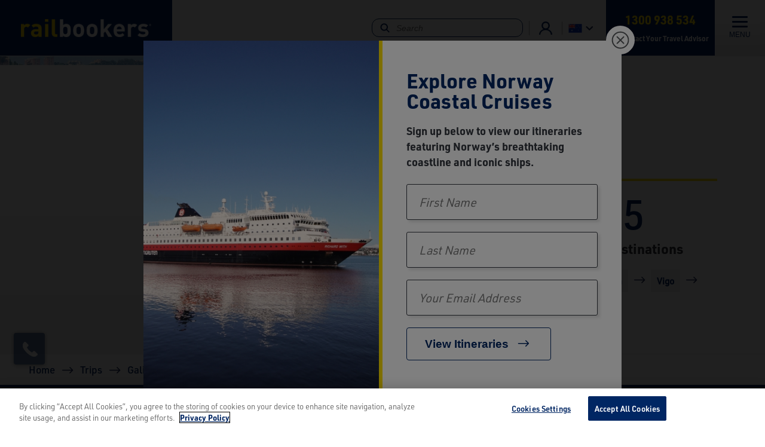

--- FILE ---
content_type: text/html; charset=UTF-8
request_url: https://www.railbookers.com.au/trips/galicia-and-porto
body_size: 15138
content:


  

<!DOCTYPE html>
<html lang="en-au" dir="ltr" prefix="og: https://ogp.me/ns#">
  <head>
    <script>(function(w,d,s,l,i){w[l]=w[l]||[];w[l].push({'gtm.start':
          new Date().getTime(),event:'gtm.js'});var f=d.getElementsByTagName(s)[0],
        j=d.createElement(s),dl=l!='dataLayer'?'&l='+l:'';j.async=true;j.src=
        'https://www.googletagmanager.com/gtm.js?id='+i+dl;f.parentNode.insertBefore(j,f);
      })(window,document,'script','dataLayer','GTM-MQ2PQZ');</script>
    <meta charset="utf-8" />
<meta name="description" content="Explore an alternative side to Spain on a holiday by rail to the sandy beaches, vibrant ports and sumptuous seafood of Galicia then travel by train to Porto!" />
<meta name="keywords" content="trip,vacation,holiday,package,rail,train,itinerary" />
<link rel="canonical" href="https://www.railbookers.com.au/trips/galicia-and-porto" />
<meta name="robots" content="index, follow" />
<meta property="og:site_name" content="Railbookers®" />
<meta property="og:type" content="website" />
<meta property="og:url" content="https://www.railbookers.com.au/trips/galicia-and-porto" />
<meta property="og:title" content="Galicia and Porto | Railbookers®" />
<meta property="og:description" content="Explore an alternative side to Spain on a holiday by rail to the sandy beaches, vibrant ports and sumptuous seafood of Galicia then travel by train to Porto!" />
<meta property="og:image" content="https://www.railbookers.com.au/sites/railbookers/files/styles/cta/public/images/Porto-ancient-Town-Portugal-iStock_47467288_XXXLARGE.jpg?itok=IbGT4hhl" />
<meta name="Generator" content="Drupal 9 (https://www.drupal.org)" />
<meta name="MobileOptimized" content="width" />
<meta name="HandheldFriendly" content="true" />
<meta name="viewport" content="width=device-width, initial-scale=1.0" />
<script>var ct_check_js_val = 'c3e0f40c80a22a6af9f70f6cabaa38d1';var drupal_ac_antibot_cookie_value = 'ea4008c3e5bee15e81048f363ed900aa09770537c622588ee437b72358182904';var ct_use_cookies = 0;var ct_use_alt_cookies = 0;var ct_capture_buffer = 0;</script>
<script type="application/ld+json">{
    "@context": "https://schema.org",
    "@graph": [
        {
            "@type": "Product",
            "name": "Galicia and Porto",
            "description": "Explore an alternative side to Spain on a holiday by rail to the sandy beaches, vibrant ports and sumptuous seafood of Galicia then travel by train to Porto!",
            "url": "https://www.railbookers.com.au/trips/galicia-and-porto",
            "image": {
                "@type": "ImageObject",
                "url": "Porto-ancient-Town-Portugal-iStock_47467288_XXXLARGE.jpg"
            },
            "offers": {
                "@type": "Offer",
                "availability": "https://schema.org/InStock"
            },
            "brand": {
                "@type": "Brand",
                "name": "Railbookers",
                "description": "Railbookers offers an ever-expanding collection of independent rail holiday itineraries featuring sought-after destinations and experiences worldwide.",
                "url": "https://www.railbookers.com.au/",
                "logo": {
                    "@type": "ImageObject",
                    "url": "https://www.railbookers.co.uk/sites/railbookers/themes/custom/railbookers/logo.png"
                }
            }
        }
    ]
}</script>
<link rel="icon" href="/sites/railbookers/themes/custom/railbookers/favicon.ico" type="image/vnd.microsoft.icon" />

    <title>Galicia and Porto | Railbookers®</title>
    <link rel="stylesheet" media="all" href="/sites/railbookers/files/css/css_e3e8Q2yy7i0aAu6vvPLn3cIwyZ6rKDzA1uOS3dHEVNs.css" />
<link rel="stylesheet" media="all" href="/sites/railbookers/files/css/css_JpcdArxwy1kYGbItjuXBaNw3pqfYN7w1C-xa1lTpBm0.css" />
<link rel="stylesheet" media="all" href="https://use.typekit.net/zpv8rnl.css" />
<link rel="stylesheet" media="all" href="/sites/railbookers/files/css/css_V5Cb38JEXRmLljQfHN0Pz-H_bXqAmFjAQRCfgRXseV8.css" />
<link rel="stylesheet" media="all" href="https://cdnjs.cloudflare.com/ajax/libs/tiny-slider/2.9.4/tiny-slider.css" />
<link rel="stylesheet" media="all" href="/sites/railbookers/files/css/css_pg5iR5JFs7yitnQTtuN0jKEILK_lLueVRP9xcQnKzPw.css" />
<link rel="stylesheet" media="all" href="/ylg-ms-featured-listings-cards-rb/static/css/main.css?t8ys75" />
<link rel="stylesheet" media="all" href="/sites/railbookers/files/css/css_vkmrjzC726ZK6GCGQ8cKiQrsGY-ekKJf-DsoKeMm0Ko.css" />
<link rel="stylesheet" media="all" href="/ylg-ms-listings-details-rb/static/css/main.css?t8ys75" />
<link rel="stylesheet" media="all" href="/sites/railbookers/files/css/css_CGi-acR1Fb7__gaVjNBNKBA3iPd8nJTmlIsIF-2BYcU.css" />
<link rel="stylesheet" media="all" href="https://cdnjs.cloudflare.com/ajax/libs/jquery-modal/0.9.1/jquery.modal.min.css" />
<link rel="stylesheet" media="all" href="/sites/railbookers/files/css/css_Bzro76bLcEaS8O_fjJYC0EFrqSIsnt_1KO7PLFuPd1o.css" />

    <script type="application/json" data-drupal-selector="drupal-settings-json">{"path":{"baseUrl":"\/","scriptPath":null,"pathPrefix":"","currentPath":"node\/21391","currentPathIsAdmin":false,"isFront":false,"currentLanguage":"en-au"},"pluralDelimiter":"\u0003","suppressDeprecationErrors":true,"ajaxPageState":{"libraries":"cleantalk\/apbct-bot-detector,cleantalk\/apbct-public,core\/internal.jquery.form,extlink\/drupal.extlink,paragraphs\/drupal.paragraphs.unpublished,railbookers\/form,railbookers\/responseiq-au,railbookers\/scripts,railbookers\/search,railbookers\/slider,railbookers\/styles,ui_patterns\/grid.pattern_library_one,ui_patterns\/mega-menu.pattern_library_one,ui_patterns\/suggested_queries.pattern_library_one,verb_algolia\/algolia_autocomplete_cards,verb_general\/dynamic_phone_numbers,verb_purl\/purl_get,views\/views.module,webform\/webform.ajax,webform\/webform.element.details.save,webform\/webform.element.details.toggle,webform\/webform.element.message,webform\/webform.form,webform\/webform.form.auto_focus,webform\/webform.form.submit_once,ylg\/ajax,ylg\/alert,ylg\/card,ylg\/customizations,ylg\/dropdown,ylg\/lazyload,ylg\/media,ylg\/modal,ylg\/pager,ylg\/rb-au-pagesense,ylg\/rb-react-listings-details,ylg\/rb-react-trip-cards,ylg\/remove-edge-visual-search,ylg\/scripts,ylg\/stringReplace,ylg\/trip","theme":"railbookers","theme_token":null},"ajaxTrustedUrl":{"\/newsletter-registration":true,"https:\/\/www.railbookers.com.au\/trips\/galicia-and-porto?ajax_form=1":true,"form_action_p_pvdeGsVG5zNF_XLGPTvYSKCf43t8qZYSwcfZl2uzM":true},"verbAlgolia":{"applicationId":"Z0B5QD7VGC","searchApiKey":"54f11690ab8564e1360ab4a376ad6d6c","dollieUrl":"https:\/\/railbookers.dolli.cloud\/api","siteBaseUrl":"https:\/\/www.railbookers.com.au","site":"railbookers","brand":"RBAU","langCode":"en-au","brandPrefix":"RB","brandSite":"railbookers","environment":"prod"},"data":{"extlink":{"extTarget":true,"extTargetNoOverride":false,"extNofollow":false,"extNoreferrer":true,"extFollowNoOverride":false,"extClass":"0","extLabel":"(link is external)","extImgClass":false,"extSubdomains":true,"extExclude":"","extInclude":"","extCssExclude":"","extCssExplicit":"","extAlert":false,"extAlertText":"This link will take you to an external web site. We are not responsible for their content.","mailtoClass":"0","mailtoLabel":"(link sends email)","extUseFontAwesome":false,"extIconPlacement":"append","extFaLinkClasses":"fa fa-external-link","extFaMailtoClasses":"fa fa-envelope-o","whitelistedDomains":["amtrakvacations.com","amtrakvacations.com.au","amtrakvacations.co.uk","amtrakvacations.ca"]}},"ajax":{"edit-actions-submit":{"callback":"::submitAjaxForm","event":"click","effect":"fade","speed":500,"progress":{"type":"throbber","message":""},"disable-refocus":true,"url":"https:\/\/www.railbookers.com.au\/trips\/galicia-and-porto?ajax_form=1","dialogType":"ajax","submit":{"_triggering_element_name":"op","_triggering_element_value":"View Itineraries"}}},"urlToVideoFilter":{"autoload":true},"verbGeneral":{"brandGlobal":"RBAU","responseIqGlobal":1},"sitewide_alerts":{"dismissedKeys":[],"previewMode":false,"cookieExpiration":"default"},"user":{"uid":0,"permissionsHash":"7696c6b170978d8a64b41959ce6a69f57dcd5c26aceea4dd594f661095842f8b"}}</script>
<script src="/themes/custom/ylg/assets/js/dropdown.js?t8ys75"></script>
<script src="/core/misc/drupalSettingsLoader.js?v=9.5.11"></script>
<script src="/core/misc/drupal.js?v=9.5.11"></script>
<script src="/core/misc/drupal.init.js?v=9.5.11"></script>
<script src="/modules/custom/verb_purl/js/luxon.min.js?t8ys75"></script>
<script src="/modules/custom/verb_purl/js/verb_purl_get.js?t8ys75"></script>
<script src="https://cdn.pagesense.io/js/railbookersgroup/480b69c537e24349b36b4f31cd01cec4.js"></script>

  </head>
  <body class="site-railbookers site-railbookers--au trip-kaptio">
            <noscript><iframe src="https://www.googletagmanager.com/ns.html?id=GTM-MQ2PQZ"
                      height="0" width="0" style="display:none;visibility:hidden"></iframe></noscript>
    <!-- RevAgency Analytics -->
    <script type="text/javascript">
      var jbPID = "jb-60524861";
      if( document.location.toString().indexOf( "https://" ) != -1 ) { protocol = "https://"; } else { protocol = "http://"; }
      document.write(unescape("%3Cscript src=\""+protocol+"www.revagency.net/jubilee/includes/jubilee.js\"%3E%3C/script%3E"));
    </script>
    <!-- /RevAgency Analytics -->
    <script>
      // Remove any existing Purl entries
      var purl = localStorage.getItem('purlPartner');
      if (purl && dataLayer) {
        var purlData = JSON.parse(purl);
        // Adobe tracking
        if (purlData.purlData.adobeTracking) {
          dataLayer.push( { 'adobeValue' : purlData.purlData.adobeTracking})
          dataLayer.push( { 'event' : 'fireAdobeTracking'})
        }
        if (purlData.purlData.analyticsId) {
          dataLayer.push( { 'analyticsValue' : purlData.purlData.analyticsId})
          dataLayer.push( { 'event' : 'fireAnalyticsTracking'})
        }
        if (purlData.purlData.infinityId) {
          dataLayer.push( { 'infinityValue' : purlData.purlData.infinityId})
          dataLayer.push( { 'event' : 'fireInfinityTracking'})
        }
      }
    </script>

    <a href="#main-content" class="visually-hidden focusable">
      Skip to main content
    </a>
    
<div class="c-site-alerts">
    </div>
      <div class="dialog-off-canvas-main-canvas" data-off-canvas-main-canvas>
    <div class="layout-container">

  <header class="header">
  <div class="navigation">
    <a class="branding" href="/">
      <picture>
        <source srcset="/sites/railbookers/files/Railbookers%C2%AE_White-Yellow-1.png">
        <img src="/sites/railbookers/files/Railbookers%C2%AE_White-Yellow-1.png" alt="Railbookers Vacations">
      </picture>
    </a>
    <nav class="menu-block">  

  
  <ul>
            
  

<li class="columns-four dropdown">
  <a href="https://www.railbookers.com.au/destinations" class="toggle">
          Destinations
      </a>
            <div>
        <div class="mega-menu-close">
          <button class="menu-close js-menu-close"><span aria-hidden="true" class="visually-hidden">&times;</span>
          </button>
        </div>
        <div class="mega-menu">
          <div>
            <div class="heading">
              <div class="wrapper">
                                  <div class="h3">Destinations</div>
                              </div>
            </div>
            <div class="content">
              
  
  <ul>
            


<li class="dropdown">
  <a href="https://www.railbookers.com.au/destinations" >
          Popular Destinations
      </a>
                    <div>
  
  <ul>
            


<li>
  <a href="https://www.railbookers.com.au/destinations/north-america/united-states/alaska" >
          Alaska
      </a>
                  </li>

                


<li>
  <a href="https://www.railbookers.com.au/destinations/oceania/australia" >
          Australia
      </a>
                  </li>

                


<li>
  <a href="https://www.railbookers.com.au/destinations/north-america/canada" >
          Canada
      </a>
                  </li>

                


<li>
  <a href="https://www.railbookers.com.au/destinations/europe/italy" >
          Italy
      </a>
                  </li>

                


<li>
  <a href="/destinations/new-zealand" >
          New Zealand
      </a>
                  </li>

                


<li>
  <a href="https://www.railbookers.com.au/destinations/europe/united-kingdom/scotland" >
          Scotland
      </a>
                  </li>

                


<li>
  <a href="https://www.railbookers.com.au/destinations/europe/switzerland" >
          Switzerland
      </a>
                  </li>

        </ul>


</div>
            </li>

                


<li class="dropdown">
  <a href="https://www.railbookers.com.au/destinations/europe" >
          Europe
      </a>
                    <div>
  
  <ul>
            


<li>
  <a href="https://www.railbookers.com.au/destinations/europe/france" >
          France
      </a>
                  </li>

                


<li>
  <a href="https://www.railbookers.com.au/destinations/europe/germany" >
          Germany
      </a>
                  </li>

                


<li>
  <a href="https://www.railbookers.com.au/destinations/europe/ireland" >
          Ireland
      </a>
                  </li>

                


<li>
  <a href="https://www.railbookers.com.au/destinations/europe/scandinavia/norway" >
          Norway
      </a>
                  </li>

                


<li>
  <a href="https://www.railbookers.com.au/destinations/europe/portugal" >
          Portugal
      </a>
                  </li>

                


<li>
  <a href="https://www.railbookers.com.au/destinations/europe/spain" >
          Spain
      </a>
                  </li>

                


<li>
  <a href="https://www.railbookers.com.au/destinations/europe/united-kingdom" >
          United Kingdom
      </a>
                  </li>

        </ul>


</div>
            </li>

                


<li class="dropdown">
  <a href="https://www.railbookers.com.au/destinations/view-by-map" >
          Popular Regions
      </a>
                    <div>
  
  <ul>
            


<li>
  <a href="https://www.railbookers.com.au/destinations/europe/italy/the-amalfi-coast" >
          Amalfi Coast
      </a>
                  </li>

                


<li>
  <a href="https://www.railbookers.com.au/destinations/north-america/canada/canadian-rockies" >
          Canadian Rockies
      </a>
                  </li>

                


<li>
  <a href="https://www.railbookers.com.au/destinations/europe/france/the-french-riviera" >
          French Riviera
      </a>
                  </li>

                


<li>
  <a href="https://www.railbookers.com.au/cruise-regions/mediterranean" >
          Mediterranean
      </a>
                  </li>

                


<li>
  <a href="https://www.railbookers.com.au/what-is-possible/combine-rail-trip-with-cruise-holiday" >
          Pre or Post-Cruise Regions
      </a>
                  </li>

                


<li>
  <a href="https://www.railbookers.com.au/destinations/europe/scandinavia" >
          Scandinavia
      </a>
                  </li>

                


<li>
  <a href="https://www.railbookers.com.au/destinations/europe/italy/tuscany" >
          Tuscany
      </a>
                  </li>

        </ul>


</div>
            </li>

                


<li class="dropdown">
  <a href="https://www.railbookers.com.au/destinations" >
          Worldwide
      </a>
                    <div>
  
  <ul>
            


<li>
  <a href="https://www.railbookers.com.au/destinations/asia" >
          Asia
      </a>
                  </li>

                


<li>
  <a href="https://www.railbookers.com.au/destinations/africa" >
          Africa
      </a>
                  </li>

                


<li>
  <a href="https://www.railbookers.com.au/destinations/asia/india" >
          India
      </a>
                  </li>

                


<li>
  <a href="https://www.railbookers.com.au/destinations/south-america/peru" >
          Peru
      </a>
                  </li>

                


<li>
  <a href="https://www.railbookers.com.au/destinations/africa/south-africa" >
          South Africa
      </a>
                  </li>

                


<li>
  <a href="https://www.railbookers.com.au/destinations/south-america" >
          South America
      </a>
                  </li>

                


<li>
  <a href="https://www.railbookers.com.au/destinations/north-america/united-states" >
          United States
      </a>
                  </li>

        </ul>


</div>
            </li>

        </ul>



            </div>
            <div class="links">
  <a href="https://www.railbookers.com.au/destinations/view-by-map" class="btn default">
  View by Map</a>

  <a href="https://www.railbookers.com.au/destinations" class="btn text">
  View all Destinations</a>

  <a href="https://www.railbookers.com.au/what-is-possible/combine-rail-trip-with-cruise-holiday" class="btn text">
  View Cruise Regions</a>

</div>
          </div>
                      
                  </div>
      </div>
      </li>

                
  

<li class="columns-four dropdown">
  <a href="https://www.railbookers.com.au/travel-styles/famous-trains" class="toggle">
          Famous Trains
      </a>
            <div>
        <div class="mega-menu-close">
          <button class="menu-close js-menu-close"><span aria-hidden="true" class="visually-hidden">&times;</span>
          </button>
        </div>
        <div class="mega-menu">
          <div>
            <div class="heading">
              <div class="wrapper">
                                  <div class="h3">Famous Trains</div>
                              </div>
            </div>
            <div class="content">
              
  
  <ul>
            


<li>
  <a href="https://www.railbookers.com.au/famous-trains/alaska-railroad-train" >
          Alaska Railroad
      </a>
                  </li>

                


<li>
  <a href="https://www.railbookers.com.au/famous-trains/belmond-andean-explorer-train" >
          Belmond Andean Explorer
      </a>
                  </li>

                


<li>
  <a href="https://www.railbookers.com.au/famous-trains/britannic-explorer-train" >
          Belmond Britannic Explorer
      </a>
                  </li>

                


<li>
  <a href="https://www.railbookers.com.au/famous-trains/belmond-royal-scotsman-train" >
          Belmond Royal Scotsman
      </a>
                  </li>

                


<li>
  <a href="https://www.railbookers.com.au/famous-trains/bernina-express-train" >
          Bernina Express
      </a>
                  </li>

                


<li>
  <a href="https://www.railbookers.com.au/famous-trains/caledonian-sleeper-train" >
          Caledonian Sleeper
      </a>
                  </li>

                


<li>
  <a href="https://www.railbookers.com.au/famous-trains/eastern-oriental-express-train" >
          Eastern &amp; Oriental Express
      </a>
                  </li>

                


<li>
  <a href="https://www.railbookers.com.au/famous-trains/el-transcantabrico-gran-lujo-train" >
          El Transcantábrico Gran Lujo
      </a>
                  </li>

                


<li>
  <a href="https://www.railbookers.com.au/famous-trains/flamsbana-railway" >
          Flåmsbana
      </a>
                  </li>

                


<li>
  <a href="https://www.railbookers.com.au/famous-trains/glacier-express-train" >
          Glacier Express
      </a>
                  </li>

                


<li>
  <a href="https://www.railbookers.com.au/famous-trains/golden-eagle-danube-express-train" >
          Golden Eagle Danube Express
      </a>
                  </li>

                


<li>
  <a href="https://www.railbookers.com.au/famous-trains/the-goldenpass-express-train" >
          The GoldenPass Express
      </a>
                  </li>

                


<li>
  <a href="https://www.railbookers.com.au/famous-trains/the-ghan-train" >
          The Ghan
      </a>
                  </li>

                


<li>
  <a href="https://www.railbookers.com.au/famous-trains/jungfraujoch-train" >
          Jungfraujoch Railway
      </a>
                  </li>

                


<li>
  <a href="https://www.railbookers.com.au/famous-trains/la-dolce-vita-orient-express" >
          La Dolce Vita Orient Express
      </a>
                  </li>

                


<li>
  <a href="https://www.railbookers.com.au/famous-trains/maharajas-express-train" >
          Maharajas&#039; Express
      </a>
                  </li>

                


<li>
  <a href="https://www.railbookers.com.au/famous-trains/rocky-mountaineer-train" >
          Rocky Mountaineer
      </a>
                  </li>

                


<li>
  <a href="https://www.railbookers.com.au/famous-trains/rovos-rail-train" >
          Rovos Rail
      </a>
                  </li>

                


<li>
  <a href="https://www.railbookers.com.au/famous-trains/indian-pacific-train" >
          The Indian Pacific
      </a>
                  </li>

                


<li>
  <a href="https://www.railbookers.com.au/famous-trains/venice-simplon-orient-express-train" >
          Venice Simplon-Orient-Express
      </a>
                  </li>

                


<li>
  <a href="https://www.railbookers.com.au/famous-trains/via-rail-train" >
          VIA Rail
      </a>
                  </li>

        </ul>



            </div>
            <div class="links">
  <a href="https://www.railbookers.com.au/travel-styles/luxury-rail" class="btn default">
  View Luxury Trains</a>

  <a href="https://www.railbookers.com.au/travel-styles" class="btn text">
  Pick Your Travel Style</a>

</div>
          </div>
                      
                  </div>
      </div>
      </li>

                
  

<li class="columns-four dropdown">
  <a href="https://www.railbookers.com.au/travel-styles" class="toggle">
          Travel Styles
      </a>
            <div>
        <div class="mega-menu-close">
          <button class="menu-close js-menu-close"><span aria-hidden="true" class="visually-hidden">&times;</span>
          </button>
        </div>
        <div class="mega-menu">
          <div>
            <div class="heading">
              <div class="wrapper">
                                  <div class="h3">Travel Styles</div>
                              </div>
            </div>
            <div class="content">
              
  
  <ul>
            <li class="has-hover-description">
        <a href="https://www.railbookers.com.au/travel-styles/famous-trains">
          <span>Famous Trains</span>
          <div class="menu-item--description-hover">Their reputation precedes them and for good reason; step onboard for an adventure like no other.</div>
        </a>
      </li>
                <li class="has-hover-description">
        <a href="https://www.railbookers.com.au/travel-styles/most-popular">
          <span>Most Popular</span>
          <div class="menu-item--description-hover">See our customers&#039; most favourite rail holidays.</div>
        </a>
      </li>
                <li class="has-hover-description">
        <a href="https://www.railbookers.com.au/travel-styles/luxury-rail">
          <span>Luxury Rail</span>
          <div class="menu-item--description-hover">Indulge in some of the world’s most luxurious rail journeys for an unforgettable onboard experience.</div>
        </a>
      </li>
                <li class="has-hover-description">
        <a href="https://www.railbookers.com.au/travel-styles/italy-and-switzerland">
          <span>Italy &amp; Switzerland</span>
          <div class="menu-item--description-hover">Curated rail journeys combining the scenic beauty of Switzerland with the cultural highlights of Italy.</div>
        </a>
      </li>
                <li class="has-hover-description">
        <a href="https://www.railbookers.com.au/travel-styles/most-scenic">
          <span>Most Scenic Journeys</span>
          <div class="menu-item--description-hover">If you’re looking to take the scenic route then this selection offers some of the very best views in the world.</div>
        </a>
      </li>
                <li class="has-hover-description">
        <a href="https://www.railbookers.com.au/travel-styles/beyond-the-match">
          <span>Beyond the Match</span>
          <div class="menu-item--description-hover">Explore the U.S. and Canada by train between match days with exclusive rail holidays starting and ending in host cities.</div>
        </a>
      </li>
                <li class="has-hover-description">
        <a href="https://www.railbookers.com.au/travel-styles/first-time-europe">
          <span>First Time to Europe</span>
          <div class="menu-item--description-hover">This carefully curated list has the top suggestions of holidays for first-time rail travelers.</div>
        </a>
      </li>
                <li class="has-hover-description">
        <a href="https://www.railbookers.com.au/travel-styles/sleeper-trains">
          <span>Sleeper Trains</span>
          <div class="menu-item--description-hover">Maximise time in destinations with the romance of a sleeper train.</div>
        </a>
      </li>
                <li class="has-hover-description">
        <a href="https://www.railbookers.com.au/travel-styles/once-in-a-lifetime-experiences">
          <span>Once-in-a-Lifetime</span>
          <div class="menu-item--description-hover">It’s time to make your dream holiday a reality with one of these truly iconic rail adventures.</div>
        </a>
      </li>
                <li class="has-hover-description">
        <a href="https://www.railbookers.com.au/travel-styles/cruise-extensions">
          <span>Pre or Post-Cruise</span>
          <div class="menu-item--description-hover">Why not start or end your cruise holiday with any of these brilliant extensions by rail?</div>
        </a>
      </li>
                <li class="has-hover-description">
        <a href="https://www.railbookers.com.au/travel-styles/stars-and-stripes">
          <span>Stars and Stripes</span>
          <div class="menu-item--description-hover">Discover the heart of America in comfort with our Stars and Stripes rail journeys.</div>
        </a>
      </li>
                <li class="has-hover-description">
        <a href="https://www.railbookers.com.au/travel-styles/coast-to-coast-north-america">
          <span>Coast-to-Coast North America</span>
          <div class="menu-item--description-hover">See two oceans, cross the Rockies, and all the land in-between with one of these North American adventures</div>
        </a>
      </li>
                <li class="has-hover-description">
        <a href="https://www.railbookers.com.au/travel-styles/norway-coastal-cruises">
          <span>Norway Coastal Cruises</span>
          <div class="menu-item--description-hover">Sail Norway’s coast aboard ships, blending fjords and culture into one Arctic adventure.</div>
        </a>
      </li>
                <li class="has-hover-description">
        <a href="https://www.railbookers.com.au/travel-styles/railbookers-signature">
          <span>Railbookers Signature</span>
          <div class="menu-item--description-hover">These itineraries each feature a once-in-a-lifetime experience.</div>
        </a>
      </li>
                <li class="has-hover-description">
        <a href="https://www.railbookers.com.au/travel-styles/single-country-tours">
          <span>Single Country Tours</span>
          <div class="menu-item--description-hover">Stay longer and explore further with this great selection of holidays based in one country.</div>
        </a>
      </li>
                <li class="has-hover-description">
        <a href="https://www.railbookers.com.au/travel-styles/snow-and-ice">
          <span>Snow and Ice</span>
          <div class="menu-item--description-hover">Embark on a winter rail adventure through snowy alpine landscapes.</div>
        </a>
      </li>
                <li class="has-hover-description">
        <a href="https://www.railbookers.com.au/travel-styles/alaska-by-train">
          <span>Alaska by Train</span>
          <div class="menu-item--description-hover">Discover parts of beautiful Alaska that are otherwise undiscoverable.</div>
        </a>
      </li>
                <li class="has-hover-description">
        <a href="https://www.railbookers.com.au/travel-styles/culinary-journeys">
          <span>Culinary Journeys</span>
          <div class="menu-item--description-hover">Our collection of the top food and drink holidays by rail.</div>
        </a>
      </li>
        </ul>



            </div>
            <div class="links">
  <a href="https://www.railbookers.com.au/trips" class="btn default">
  View all Holidays</a>

  <a href="https://www.railbookers.com.au/travel-styles/famous-trains" class="btn text">
  Explore Famous Trains</a>

</div>
          </div>
                      
                  </div>
      </div>
      </li>

                
  

<li class="columns-four dropdown">
  <a href="https://www.railbookers.com.au/where-to-start" class="toggle">
          Where to Start
      </a>
            <div>
        <div class="mega-menu-close">
          <button class="menu-close js-menu-close"><span aria-hidden="true" class="visually-hidden">&times;</span>
          </button>
        </div>
        <div class="mega-menu">
          <div>
            <div class="heading">
              <div class="wrapper">
                                  <div class="h3">Where to Start</div>
                              </div>
            </div>
            <div class="content">
              
  
  <ul>
            


<li class="dropdown">
  <a href="" >
          What is Possible
      </a>
                    <div>
  
  <ul>
            


<li>
  <a href="https://www.railbookers.com.au/destinations/view-by-map" >
          <i>
            <div class="icons">
  <img loading="lazy" width="240" height="240" alt="Map" data-src="/sites/railbookers/files/images/icons/map.png" class="lozad" /></div>

      </i>
      <span>
      Find a Destination by Map
              <span class="description">Search for your preferred destination on our interactive rail network map.</span>
          </span>
      </a>
                  </li>

                


<li>
  <a href="https://www.railbookers.com.au/where-to-start/how-to-customise" >
          <i>
            <div class="icons">
  <img loading="lazy" width="240" height="240" alt="Check list" data-src="/sites/railbookers/files/images/icons/check-list.png" class="lozad" /></div>

      </i>
      <span>
      Customise Your Holiday
              <span class="description">Choose from any or all of our customisation options to make your trip uniquely yours.</span>
          </span>
      </a>
                  </li>

                


<li>
  <a href="https://www.railbookers.com.au/what-is-possible/combine-rail-trip-with-cruise-holiday" >
          <i>
            <div class="icons">
  <img loading="lazy" width="80" height="80" alt="Cruise" data-src="/sites/railbookers/files/images/icons/YLG201-740-RB-Ship-Icon.png" class="lozad" /></div>

      </i>
      <span>
      Add Rail Pre or Post-Cruise
              <span class="description">Our excellent selection of cruise extension rail itineraries allow you to explore further, discovering exciting locations.</span>
          </span>
      </a>
                  </li>

                


<li>
  <a href="https://www.railbookers.com.au/sightseeing-and-activities" >
          <i>
            <div class="icons">
  <img loading="lazy" width="240" height="240" alt="Camera" data-src="/sites/railbookers/files/images/icons/camera.png" class="lozad" /></div>

      </i>
      <span>
      Sightseeing and Activities
              <span class="description">With so many destinations worldwide, discover some of the most amazing sightseeing and activities.</span>
          </span>
      </a>
                  </li>

        </ul>


</div>
            </li>

                


<li class="dropdown">
  <a href="" >
          Make it Your Own
      </a>
                    <div>
  
  <ul>
            


<li>
  <a href="https://www.railbookers.com.au/where-to-start/classes-of-service-onboard-train" >
          <i>
            <div class="icons">
  <img loading="lazy" width="240" height="240" alt="Train seats" data-src="/sites/railbookers/files/images/icons/train-seats.png" class="lozad" /></div>

      </i>
      <span>
      Seat Classes Onboard
              <span class="description">With all the different trains around the world, choose the class of service that fit your needs.</span>
          </span>
      </a>
                  </li>

                


<li>
  <a href="https://www.railbookers.com.au/where-to-start/luxury-rail-experiences" >
          <i>
            <div class="icons">
  <img loading="lazy" width="240" height="240" alt="Tableware cover" data-src="/sites/railbookers/files/images/icons/reception.png" class="lozad" /></div>

      </i>
      <span>
      Luxury Rail Experiences
              <span class="description">Luxury rail offers a travel experience like no other, with opulent accommodations, fine dining, and exemplary service.</span>
          </span>
      </a>
                  </li>

                


<li>
  <a href="https://www.railbookers.com.au/where-to-start/accommodation-to-fit-your-style" >
          <i>
            <div class="icons">
  <img loading="lazy" width="240" height="240" alt="Building to represent accommodations" data-src="/sites/railbookers/files/images/icons/accommodation.png" class="lozad" /></div>

      </i>
      <span>
      Types of Accommodation
              <span class="description">From hotels nestled in the Swiss Alps to luxury hotels looking over the hills of Tuscany, we have hotels for every travel style.</span>
          </span>
      </a>
                  </li>

                


<li>
  <a href="https://www.railbookers.com.au/where-to-start/special-occasion" >
          <i>
            <div class="icons">
  <img loading="lazy" width="240" height="240" alt="Gift" data-src="/sites/railbookers/files/images/icons/offer.png" class="lozad" /></div>

      </i>
      <span>
      Plan a Special Occasion
              <span class="description">Celebrate your special occasion with Railbookers, from anniversaries to birthdays there is no better treat then seeing the world.</span>
          </span>
      </a>
                  </li>

        </ul>


</div>
            </li>

                


<li class="dropdown">
  <a href="" >
          What&#039;s Next?
      </a>
                    <div>
  
  <ul>
            


<li>
  <a href="https://www.railbookers.com.au/where-to-start/instant-quote-request" >
          <i>
            <div class="icons">
  <img loading="lazy" width="240" height="240" alt="Email deals" data-src="/sites/railbookers/files/images/icons/deals-1.png" class="lozad" /></div>

      </i>
      <span>
      Instant Quote
              <span class="description">Request an instant quote from Railbookers and we will be in touch shortly!</span>
          </span>
      </a>
                  </li>

                


<li>
  <a href="https://www.railbookers.com.au/contact-us" >
          <i>
            <div class="icons">
  <img loading="lazy" width="240" height="240" alt="Headset" data-src="/sites/railbookers/files/images/icons/headset.png" class="lozad" /></div>

      </i>
      <span>
      Contact Us
              <span class="description">Contact us directly to speak with one of our Rail Experts.</span>
          </span>
      </a>
                  </li>

                


<li>
  <a href="https://www.railbookers.com.au/the-railbookers-experience" >
          <i>
            <div class="icons">
  <img loading="lazy" width="240" height="240" alt="Rail tickets" data-src="/sites/railbookers/files/images/icons/tickets.png" class="lozad" /></div>

      </i>
      <span>
      Why Railbookers?
              <span class="description">Our expertly planned, independent journeys provide hassle-free itineraries, or customized trips with the help from our knowledgeable Rail Experts.</span>
          </span>
      </a>
                  </li>

                


<li>
  <a href="https://www.railbookers.com.au/railbookers-reviews" >
          <i>
            <div class="icons">
  <img loading="lazy" width="240" height="240" alt="Megaphone" data-src="/sites/railbookers/files/images/icons/notice.png" class="lozad" /></div>

      </i>
      <span>
      Customer Reviews
              <span class="description">Read reviews, testimonials, and stories from real travelers across the globe.</span>
          </span>
      </a>
                  </li>

        </ul>


</div>
            </li>

                


<li class="dropdown">
  <a href="https://www.railbookers.com.au/where-to-start/resources" >
          Additional Resources
      </a>
                    <div>
  
  <ul>
            


<li>
  <a href="https://www.railbookers.com.au/where-to-start/resources" >
          <i>
            <div class="icons">
  <img loading="lazy" width="240" height="240" alt="Newspaper " data-src="/sites/railbookers/files/images/icons/news.png" class="lozad" /></div>

      </i>
      <span>
      Brochures, Maps &amp; Guides
              <span class="description">Plan your next rail holiday with our exclusive Brochures and Travel Guides.</span>
          </span>
      </a>
                  </li>

                


<li>
  <a href="https://www.railbookers.com.au/where-to-start/additional-resources/videos" >
          <i>
            <div class="icons">
  <img loading="lazy" width="240" height="240" alt="Webinars" data-src="/sites/railbookers/files/images/icons/webinars.png" class="lozad" /></div>

      </i>
      <span>
      Videos &amp; Webinars
          </span>
      </a>
                  </li>

                


<li>
  <a href="https://www.railbookers.com.au/blog" >
          <i>
            <div class="icons">
  <img loading="lazy" width="240" height="240" alt="Newspaper " data-src="/sites/railbookers/files/images/icons/news.png" class="lozad" /></div>

      </i>
      <span>
      Blog Articles
              <span class="description">Read through our useful and inspiring articles and explore the World with us on Rail Expert guided trips.</span>
          </span>
      </a>
                  </li>

                


<li>
  <a href="https://www.railbookers.com.au/where-to-start/additional-resources/faqs" >
          <i>
            <div class="icons">
  <img loading="lazy" width="240" height="240" alt="Q&amp;A Symbol" data-src="/sites/railbookers/files/images/icons/Q%26A.png" class="lozad" /></div>

      </i>
      <span>
      FAQs
              <span class="description">You&#039;ve got questions. We&#039;ve got answers.</span>
          </span>
      </a>
                  </li>

                


<li>
  <a href="https://www.railbookers.com.au/about-us/travel-agent-login" >
          <i>
            <div class="icons">
  <img loading="lazy" width="240" height="240" alt="Hand open accepting value" data-src="/sites/railbookers/files/images/icons/value-add.png" class="lozad" /></div>

      </i>
      <span>
      Travel Agent Toolbox
          </span>
      </a>
                  </li>

        </ul>


</div>
            </li>

        </ul>



            </div>
            <div class="links">
  <a href="https://www.railbookers.com.au/where-to-start/additional-resources/newsletter" class="btn default">
  Join our Newsletter</a>

  <a href="https://www.railbookers.com.au/where-to-start" class="btn text">
  View all Trip Planning</a>

</div>
          </div>
                      
                  </div>
      </div>
      </li>

                


<li>
  <a href="https://www.railbookers.com.au/deals" >
          Deals
      </a>
                  </li>

        </ul>


</nav>
    <div class="utilities js-desktop-utilities">
      <div class="search" id="search-area">
        <div id="searchbox_top"
               class="ais-SearchBox icon search"
               data-ais-placeholder="Search"
               data-ais-classlist="aa-input-search aa-input"
          ></div>
                      </div>
      
      <div class="wishlist">
          

  
  <ul>
            

  <div class="afc">
      
  <button class="afc__open js-hover-show-afc js-show-afc">
    
            

<figure>
  
      
              <img loading="lazy" width="33" height="33" alt="" data-src="/sites/railbookers/files/styles/scale/public/media/images/icon-login_1.png?itok=9RSlqseT" class="lozad" />



      
      </figure>

      
    Agent Login
  </button>
  
  <div class="afc__modal">
      <button class="afc__close js-hide-afc">close</button>
      <section id="afc__form" class="afc__from js-load-form"></section>
  </div>
</div>

        </ul>



      </div>
      <div class="language">
        <div class="dropdown">
          <a class="toggle"></a>
          <ul class="language-switcher-language-url">
  <a class="close-language"></a><li hreflang="en-uk" data-drupal-link-system-path="node/21391"><a href="https://www.railbookers.co.uk/trips/galicia-and-porto" class="language-link" hreflang="en-uk" data-drupal-link-system-path="node/21391">United Kingdom</a></li><li hreflang="en" data-drupal-link-system-path="node/21391"><a href="https://www.railbookers.com/trips/galicia-and-porto" class="language-link" hreflang="en" data-drupal-link-system-path="node/21391">United States</a></li><li hreflang="en-ca" data-drupal-link-system-path="node/21391"><a href="https://www.railbookers.ca/trips/galicia-and-porto" class="language-link" hreflang="en-ca" data-drupal-link-system-path="node/21391">Canada</a></li><li hreflang="en-au" data-drupal-link-system-path="node/21391" class="is-active"><a href="https://www.railbookers.com.au/trips/galicia-and-porto" class="language-link is-active" hreflang="en-au" data-drupal-link-system-path="node/21391">Australia</a></li><li hreflang="en-nz" data-drupal-link-system-path="node/21391"><a href="https://www.railbookers.co.nz/trips/galicia-and-porto" class="language-link" hreflang="en-nz" data-drupal-link-system-path="node/21391">New Zealand</a></li><li hreflang="en-sg" data-drupal-link-system-path="node/21391"><a href="https://www.railbookers.sg/trips/galicia-and-porto" class="language-link" hreflang="en-sg" data-drupal-link-system-path="node/21391">Singapore</a></li></ul>
        </div>
      </div>
    </div>
  </div>


  <div class="resultsContainer" role="listbox">
      <div class="results-inner">


        
        
        
      

      
<section  class="mm" >
  <div class="mm__inner">
    <div class="mm__top">
      
      <div class="mm__top-left">
            <section class="suggested_queries" >
              <div class="suggested_queries__inner">
                <h3 class="suggested_queries__heading">Suggested Queries:</h3>
                <div id="searchbox_top_hits-suggestions" class="suggested_queries__links"> </div>
              </div>
            </section>
            </div>
      <div class="mm__top-right"><button class="mm__fake-close js-hideResultsContainer" title="Close Suggetions" aria-label="Close Suggestions">Close</button>
</div>
    </div>
    <div class="mm__bottom">
      <div class="mm__bottom-left">
<section  class="card-grid" >
  <div class="card-grid__inner">
       </div>
</section>
</div>
      <div class="mm__bottom-right">                    <div class="searchbox_top_group" style="display:none">
          <div  class="headerSearch" id="searchbox_top_hits-trips_stats"></div>
          <div id="searchbox_top_hits-trips" class="all-hits"></div>
          </div>

          <div class="searchbox_top_group searchbox_top_group--hide searchbox_top_group--destinations">
          <div class="headerSearch" id="searchbox_top_hits-destinations_stats"></div>
          <div id="searchbox_top_hits-destinations" class="all-hits"></div>
          </div>

          <div class="searchbox_top_group searchbox_top_group--hide searchbox_top_group--pages">
          <div class="headerSearch" id="searchbox_top_hits-pages_stats"></div>
          <div id="searchbox_top_hits-pages" class="all-hits"></div>
          </div>
          
          <div class="searchbox_top_group searchbox_top_group--actions">
            <button class="js-algoia-view-more btn default btn--view-more no-arrow">View More Results </button> 
          </div>
          </div>
    </div>
  </div>
  
</section>

      

      </div>
  </div>

  <div class="booking">
    <a class="js-dynamic-phone-number-link" data-phone-intl="1300 938 534" href="tel:1300 938 534">
      <span>
        <span class="await-purl js-dynamic-phone-number number">1300 938 534</span><br />
        <span class="booking-small-text">or Contact Your Travel Advisor</span>
      </span>
      <span class="mobile icon phone">Call</span>
    </a>
  </div>


  <button class="toggleResultsContainer icon search js-toggleResultsContainer"> Toggle Mobile Search </button> 


  <button class="nav-toggle" type="button" aria-expanded="false" aria-label="Toggle navigation">
    <span class="menu-icon">
      <span class="bar"></span>
      <span class="bar"></span>
      <span class="bar"></span>
    </span>
    <span class="menu-label">Menu</span>
  </button>
  <div class="header__mobile-nav" id="header__mobile-nav">
    <div class="mobilenav__top">
      <img src="/sites/railbookers/themes/custom/railbookers/logo.png" alt="Railbookers Vacations">
      <div class="nav-close">Close</div>
    </div>
    <div class="mobilenav__content">
      <nav class="menu-block">  

  
  <ul>
            


<li class="dropdown">
  <a href="https://www.railbookers.com.au/destinations" class="toggle">
          Destinations
      </a>
            <div>
        <div class="mega-menu-close">
          <button class="menu-close js-menu-close"><span aria-hidden="true" class="visually-hidden">&times;</span>
          </button>
        </div>
        <div class="mega-menu">
          <div>
            <div class="heading">
              <div class="wrapper">
                                  <div class="h3">Destinations</div>
                              </div>
            </div>
            <div class="content">
              
  
  <ul>
            


<li class="dropdown">
  <a href="https://www.railbookers.com.au/destinations" >
          Popular Destinations
      </a>
                    <div>
  
  <ul>
            


<li>
  <a href="/destinations/united-states/alaska" >
          Alaska
      </a>
                  </li>

                


<li>
  <a href="https://www.railbookers.com.au/destinations/north-america/canada/canadian-rockies" >
          Canadian Rockies
      </a>
                  </li>

                


<li>
  <a href="https://www.railbookers.com.au/destinations/europe/france" >
          France
      </a>
                  </li>

                


<li>
  <a href="https://www.railbookers.com.au/destinations/europe/ireland" >
          Ireland
      </a>
                  </li>

                


<li>
  <a href="https://www.railbookers.com.au/destinations/europe/italy" >
          Italy
      </a>
                  </li>

                


<li>
  <a href="https://www.railbookers.com.au/destinations/europe/scandinavia/norway" >
          Norway
      </a>
                  </li>

                


<li>
  <a href="https://www.railbookers.com.au/destinations/europe/portugal" >
          Portugal
      </a>
                  </li>

                


<li>
  <a href="https://www.railbookers.com.au/destinations/europe/united-kingdom/scotland" >
          Scotland
      </a>
                  </li>

                


<li>
  <a href="https://www.railbookers.com.au/destinations/europe/spain" >
          Spain
      </a>
                  </li>

                


<li>
  <a href="https://www.railbookers.com.au/destinations/europe/switzerland" >
          Switzerland
      </a>
                  </li>

                


<li>
  <a href="https://www.railbookers.com.au/destinations/north-america/united-states" >
          United States
      </a>
                  </li>

        </ul>


</div>
            </li>

                


<li class="dropdown">
  <a href="https://www.railbookers.com.au/destinations/europe" >
          Europe
      </a>
                    <div>
  
  <ul>
            


<li>
  <a href="https://www.railbookers.com.au/destinations/europe/austria" >
          Austria
      </a>
                  </li>

                


<li>
  <a href="https://www.railbookers.com.au/destinations/europe/belgium" >
          Belgium
      </a>
                  </li>

                


<li>
  <a href="https://www.railbookers.com.au/destinations/europe/czech-republic" >
          Czech Republic
      </a>
                  </li>

                


<li>
  <a href="https://www.railbookers.com.au/destinations/europe/france" >
          France
      </a>
                  </li>

                


<li>
  <a href="https://www.railbookers.com.au/destinations/europe/germany" >
          Germany
      </a>
                  </li>

                


<li>
  <a href="https://www.railbookers.com.au/destinations/europe/ireland" >
          Ireland
      </a>
                  </li>

                


<li>
  <a href="https://www.railbookers.com.au/destinations/europe/italy" >
          Italy
      </a>
                  </li>

                


<li>
  <a href="https://www.railbookers.com.au/destinations/europe/netherlands" >
          Netherlands
      </a>
                  </li>

                


<li>
  <a href="https://www.railbookers.com.au/destinations/europe/scandinavia/norway" >
          Norway
      </a>
                  </li>

                


<li>
  <a href="https://www.railbookers.com.au/destinations/europe/united-kingdom/scotland" >
          Scotland
      </a>
                  </li>

                


<li>
  <a href="https://www.railbookers.com.au/destinations/europe/spain" >
          Spain
      </a>
                  </li>

                


<li>
  <a href="https://www.railbookers.com.au/destinations/europe/switzerland" >
          Switzerland
      </a>
                  </li>

                


<li>
  <a href="https://www.railbookers.com.au/destinations/europe/united-kingdom" >
          United Kingdom
      </a>
                  </li>

        </ul>


</div>
            </li>

                


<li class="dropdown">
  <a href="https://www.railbookers.com.au/destinations" >
          Worldwide
      </a>
                    <div>
  
  <ul>
            


<li>
  <a href="https://www.railbookers.com.au/destinations/africa" >
          Africa
      </a>
                  </li>

                


<li>
  <a href="https://www.railbookers.com.au/destinations/asia" >
          Asia
      </a>
                  </li>

                


<li>
  <a href="https://www.railbookers.com.au/destinations/oceania/australia" >
          Australia
      </a>
                  </li>

                


<li>
  <a href="https://www.railbookers.com.au/destinations/north-america/canada" >
          Canada
      </a>
                  </li>

                


<li>
  <a href="https://www.railbookers.com.au/destinations/asia/india" >
          India
      </a>
                  </li>

                


<li>
  <a href="https://www.railbookers.com.au/destinations/oceania/new-zealand" >
          New Zealand
      </a>
                  </li>

                


<li>
  <a href="https://www.railbookers.com.au/destinations/south-america/peru" >
          Peru
      </a>
                  </li>

                


<li>
  <a href="https://www.railbookers.com.au/destinations/south-america" >
          South America
      </a>
                  </li>

        </ul>


</div>
            </li>

                


<li class="dropdown">
  <a href="https://www.railbookers.com.au/destinations" >
          Explore by Region
      </a>
                    <div>
  
  <ul>
            


<li>
  <a href="https://www.railbookers.com.au/cruise-regions/alaska" >
          Alaska
      </a>
                  </li>

                


<li>
  <a href="https://www.railbookers.com.au/destinations/europe/italy/the-amalfi-coast" >
          Amalfi Coast
      </a>
                  </li>

                


<li>
  <a href="https://www.railbookers.com.au/destinations/europe/germany/bavaria" >
          Bavaria
      </a>
                  </li>

                


<li>
  <a href="https://www.railbookers.com.au/destinations/north-america/canada/canadian-rockies" >
          Canadian Rockies
      </a>
                  </li>

                


<li>
  <a href="https://www.railbookers.com.au/destinations/europe/france/the-french-riviera" >
          French Riviera
      </a>
                  </li>

                


<li>
  <a href="https://www.railbookers.com.au/cruise-regions/mediterranean" >
          Mediterranean
      </a>
                  </li>

                


<li>
  <a href="https://www.railbookers.com.au/what-is-possible/combine-rail-trip-with-cruise-holiday" >
          River and Ocean Cruise Regions
      </a>
                  </li>

                


<li>
  <a href="https://www.railbookers.com.au/destinations/europe/scandinavia" >
          Scandinavia
      </a>
                  </li>

                


<li>
  <a href="https://www.railbookers.com.au/destinations/europe/italy/sicily" >
          Sicily
      </a>
                  </li>

                


<li>
  <a href="https://www.railbookers.com.au/destinations/europe/italy/tuscany" >
          Tuscany
      </a>
                  </li>

        </ul>


</div>
            </li>

        </ul>



            </div>
            <div class="links">
  <a href="https://www.railbookers.com.au/destinations" class="btn default">
  View all Destinations</a>

</div>
          </div>
                      
                  </div>
      </div>
      </li>

                


<li class="dropdown">
  <a href="/vacation-types/famous-trains" class="toggle">
          Famous Trains
      </a>
            <div>
        <div class="mega-menu-close">
          <button class="menu-close js-menu-close"><span aria-hidden="true" class="visually-hidden">&times;</span>
          </button>
        </div>
        <div class="mega-menu">
          <div>
            <div class="heading">
              <div class="wrapper">
                                  <div class="h3">Famous Trains</div>
                              </div>
            </div>
            <div class="content">
              
  
  <ul>
            


<li>
  <a href="https://www.railbookers.com.au/famous-trains/alaska-railroad-train" >
          Alaska Railroad
      </a>
                  </li>

                


<li>
  <a href="https://www.railbookers.com.au/famous-trains/belmond-andean-explorer-train" >
          Belmond Andean Explorer
      </a>
                  </li>

                


<li>
  <a href="https://www.railbookers.com.au/famous-trains/belmond-royal-scotsman-train" >
          Belmond Royal Scotsman
      </a>
                  </li>

                


<li>
  <a href="https://www.railbookers.com.au/famous-trains/bernina-express-train" >
          Bernina Express
      </a>
                  </li>

                


<li>
  <a href="https://www.railbookers.com.au/famous-trains/britannic-explorer-train" >
          Britannic Explorer
      </a>
                  </li>

                


<li>
  <a href="https://www.railbookers.com.au/famous-trains/caledonian-sleeper-train" >
          Caledonian Sleeper
      </a>
                  </li>

                


<li>
  <a href="https://www.railbookers.com.au/famous-trains/eastern-oriental-express-train" >
          Eastern &amp; Oriental Express
      </a>
                  </li>

                


<li>
  <a href="https://www.railbookers.com.au/famous-trains/el-transcantabrico-gran-lujo-train" >
          El Transcantábrico Gran Lujo
      </a>
                  </li>

                


<li>
  <a href="https://www.railbookers.com.au/search-results?value=flam&amp;type=trip" >
          Flåmsbana
      </a>
                  </li>

                


<li>
  <a href="https://www.railbookers.com.au/famous-trains/the-ghan-train" >
          The Ghan
      </a>
                  </li>

                


<li>
  <a href="https://www.railbookers.com.au/famous-trains/glacier-express-train" >
          Glacier Express
      </a>
                  </li>

                


<li>
  <a href="https://www.railbookers.com.au/famous-trains/golden-eagle-danube-express-train" >
          Golden Eagle Danube Express
      </a>
                  </li>

                


<li>
  <a href="https://www.railbookers.com.au/famous-trains/gornergrat-train" >
          Gornergrat Railway
      </a>
                  </li>

                


<li>
  <a href="https://www.railbookers.com.au/famous-trains/the-jacobite-steam-train" >
          Jacobite Steam Train
      </a>
                  </li>

                


<li>
  <a href="https://www.railbookers.com.au/famous-trains/jungfraujoch-train" >
          Jungfraujoch Railway
      </a>
                  </li>

                


<li>
  <a href="https://www.railbookers.com.au/famous-trains/la-dolce-vita-orient-express" >
          La Dolce Vita Orient Express
      </a>
                  </li>

                


<li>
  <a href="https://www.railbookers.com.au/famous-trains/maharajas-express-train" >
          Maharajas&#039; Express
      </a>
                  </li>

                


<li>
  <a href="https://www.railbookers.com.au/famous-trains/mount-pilatus-train" >
          Mount Pilatus
      </a>
                  </li>

                


<li>
  <a href="https://www.railbookers.com.au/famous-trains/rocky-mountaineer-train" >
          Rocky Mountaineer
      </a>
                  </li>

                


<li>
  <a href="https://www.railbookers.com.au/famous-trains/stanserhorn-bahn-train" >
          Stanserhorn Bahn
      </a>
                  </li>

                


<li>
  <a href="https://www.railbookers.com.au/famous-trains/via-rail-train" >
          VIA Rail
      </a>
                  </li>

                


<li>
  <a href="https://www.railbookers.com.au/famous-trains/venice-simplon-orient-express-train" >
          Venice Simplon-Orient-Express
      </a>
                  </li>

                


<li>
  <a href="https://www.railbookers.com.au/where-to-start/luxury-rail-experiences" >
          View Luxury Trains
      </a>
                  </li>

                


<li>
  <a href="/famous-trains" >
          View all Trains
      </a>
                  </li>

        </ul>



            </div>
            
          </div>
                      
                  </div>
      </div>
      </li>

                


<li class="dropdown">
  <a href="https://www.railbookers.com.au/travel-styles" class="toggle">
          <i>
            <div class="icons">
  <img loading="lazy" width="240" height="240" alt="Magnifying glass" data-src="/sites/railbookers/files/images/icons/search.png" class="lozad" /></div>

      </i>
      <span>
      Travel Styles
          </span>
      </a>
            <div>
        <div class="mega-menu-close">
          <button class="menu-close js-menu-close"><span aria-hidden="true" class="visually-hidden">&times;</span>
          </button>
        </div>
        <div class="mega-menu">
          <div>
            <div class="heading">
              <div class="wrapper">
                                  <div class="h3">Travel Styles</div>
                              </div>
            </div>
            <div class="content">
              
  
  <ul>
            


<li>
  <a href="https://www.railbookers.com.au/travel-styles/most-popular" >
          Most Popular
      </a>
                  </li>

                


<li>
  <a href="https://www.railbookers.com.au/travel-styles/sleeper-trains" >
          Sleeper Trains
      </a>
                  </li>

                


<li>
  <a href="https://www.railbookers.com.au/travel-styles/italy-and-switzerland" >
          Italy &amp; Switzerland
      </a>
                  </li>

                


<li>
  <a href="https://www.railbookers.com.au/travel-styles/national-parks" >
          North America&#039;s National Parks
      </a>
                  </li>

                


<li>
  <a href="https://www.railbookers.com.au/travel-styles/famous-trains" >
          Famous Trains
      </a>
                  </li>

                


<li>
  <a href="https://www.railbookers.com.au/travel-styles/luxury-rail" >
          Luxury Rail
      </a>
                  </li>

                


<li>
  <a href="https://www.railbookers.com.au/travel-styles/most-scenic" >
          Most Scenic Journeys
      </a>
                  </li>

                


<li>
  <a href="https://www.railbookers.com.au/travel-styles/coast-to-coast-north-america" >
          Coast-to-Coast North America
      </a>
                  </li>

                


<li>
  <a href="https://www.railbookers.com.au/travel-styles/railbookers-signature" >
          Railbookers Signature
      </a>
                  </li>

                


<li>
  <a href="https://www.railbookers.com.au/travel-styles/once-in-a-lifetime-experiences" >
          Once-in-a-Lifetime Experiences
      </a>
                  </li>

                


<li>
  <a href="https://www.railbookers.com.au/travel-styles/stars-and-stripes" >
          Stars and Stripes
      </a>
                  </li>

                


<li>
  <a href="https://www.railbookers.com.au/travel-styles/culinary-journeys" >
          Culinary Journeys
      </a>
                  </li>

                


<li>
  <a href="https://www.railbookers.com.au/travel-styles/norway-coastal-cruises" >
          Norway Coastal Cruises
      </a>
                  </li>

                


<li>
  <a href="https://www.railbookers.com.au/travel-styles/single-country-tours" >
          Single Country Tours
      </a>
                  </li>

                


<li>
  <a href="https://www.railbookers.com.au/travel-styles/first-time-europe" >
          First Time to Europe
      </a>
                  </li>

                


<li>
  <a href="https://www.railbookers.com.au/travel-styles/snow-and-ice" >
          Snow and Ice
      </a>
                  </li>

                


<li>
  <a href="https://www.railbookers.com.au/travel-styles/summer-in-europe" >
          European Summers
      </a>
                  </li>

                


<li>
  <a href="https://www.railbookers.com.au/travel-styles/alaska-by-train" >
          Alaska by Train
      </a>
                  </li>

        </ul>



            </div>
            
          </div>
                      
                  </div>
      </div>
      </li>

                


<li class="dropdown">
  <a href="https://www.railbookers.com.au/where-to-start" class="toggle">
          Where to Start
      </a>
            <div>
        <div class="mega-menu-close">
          <button class="menu-close js-menu-close"><span aria-hidden="true" class="visually-hidden">&times;</span>
          </button>
        </div>
        <div class="mega-menu">
          <div>
            <div class="heading">
              <div class="wrapper">
                                  <div class="h3">Where to Start</div>
                              </div>
            </div>
            <div class="content">
              
  
  <ul>
            


<li>
  <a href="https://www.railbookers.com.au/where-to-start/instant-quote-request" >
          Request a Free Quote
      </a>
                  </li>

                


<li>
  <a href="https://www.railbookers.com.au/where-to-start/how-to-customise" >
          Customise Your Holiday
      </a>
                  </li>

                


<li>
  <a href="https://www.railbookers.com.au/what-is-possible/combine-rail-trip-with-cruise-holiday" >
          Add Rail Pre or Post-Cruise
      </a>
                  </li>

                


<li>
  <a href="https://www.railbookers.com.au/sightseeing-and-activities" >
          Sightseeing and Activities
      </a>
                  </li>

                


<li>
  <a href="https://www.railbookers.com.au/where-to-start/accommodation-to-fit-your-style" >
          Types of Accommodation
      </a>
                  </li>

                


<li>
  <a href="https://www.railbookers.com.au/where-to-start/resources" >
          Download Free Resources
      </a>
                  </li>

                


<li>
  <a href="https://www.railbookers.com.au/blog" >
          Blog Articles
      </a>
                  </li>

                


<li>
  <a href="https://www.railbookers.com.au/where-to-start/additional-resources/videos" >
          Videos and Webinars
      </a>
                  </li>

                


<li>
  <a href="https://www.railbookers.com.au/railbookers-reviews" >
          Read Customer Reviews
      </a>
                  </li>

                


<li>
  <a href="https://www.railbookers.com.au/where-to-start/sustainability" >
          Sustainable Travel
      </a>
                  </li>

        </ul>



            </div>
            <div class="links">
  <a href="https://www.railbookers.com.au/where-to-start/instant-quote-request" class="btn default">
  Get an Instant Quote</a>

  <a href="https://www.railbookers.com.au/contact-us" class="btn default">
  Contact Us</a>

</div>
          </div>
                      
                  </div>
      </div>
      </li>

                


<li>
  <a href="https://www.railbookers.com.au/about-us/travel-agent-login" >
          Travel Agent Login
      </a>
                  </li>

                


<li>
  <a href="https://www.railbookers.com.au/deals" >
          Deals
      </a>
                  </li>

        </ul>


</nav>
      <div class="utilities js-mobile-utilities">
        <div class="booking">
          <a href="tel:1300 938 534" class="js-dynamic-phone-number-link" data-phone-intl="1300 938 534" data-no-phone-rewrite="true"><span>Call Railbooker Vacations</span><span class="mobile icon phone"></span></a>
        </div>
      </div>
    </div>
  </div>
</header>

      


<div class="view popup view-id-popup view-display-id-block_1 js-view-dom-id-9606f8e11e700b25107952f247ad212780cd75f8cd7d5ce2ca8283dfce697665">
  
  

  
  
  

  <div class="">
      



<div class="modal modal--email fade modal--style-3  is-global"
     id="popup-25649"
     tabindex="-1"
     role="dialog"
     aria-labelledby="emailModal"
     aria-hidden="true"
            data-delay="9"
          >
        <div class="modal__dialog" style="background-image: url();">
        <div class="modal__content">
            <div class="modal__close">
                <a href='#' class="close" rel="modal:close" aria-label="Close">
                    <span aria-hidden="true"><span class="visually-hidden">&times;</span></span>
                </a>
            </div>
            <div class="modal__media">
                              
            

<figure>
  
      
              <img loading="lazy" width="1000" height="667" alt="" data-src="/sites/railbookers/files/styles/scale/public/media/images/img_ms_richard_with_norway_hurtigruten.jpg?itok=cSCltlcC" class="lozad" />



      
      </figure>

      
                          </div>
            <div class="modal__body">
              <h3 class="modal__title">
<span>Explore Norway Coastal Cruises</span>
</h3>
              
            <p><strong>Sign up below to view our itineraries featuring Norway’s breathtaking coastline and iconic ships.</strong></p>

      
                              
            <span id="webform-submission-pop-up-for-hurtigruten-node-25649-form-ajax-content"></span><div id="webform-submission-pop-up-for-hurtigruten-node-25649-form-ajax" class="webform-ajax-form-wrapper" data-effect="fade" data-progress-type="throbber">

<form class="webform-submission-form webform-submission-add-form webform-submission-pop-up-for-hurtigruten-form webform-submission-pop-up-for-hurtigruten-add-form webform-submission-pop-up-for-hurtigruten-node-25649-form webform-submission-pop-up-for-hurtigruten-node-25649-add-form js-webform-submit-once js-webform-autofocus js-webform-details-toggle webform-details-toggle site-railbookers site-railbookers--au node--21391" data-drupal-selector="webform-submission-pop-up-for-hurtigruten-node-25649-add-form" action="/trips/galicia-and-porto" method="post" id="webform-submission-pop-up-for-hurtigruten-node-25649-add-form" accept-charset="UTF-8">
  
  
<div class="form">
  <div class="js-form-item form-item js-form-type-textfield form-item-first-name js-form-item-first-name form-no-label">
      <label for="edit-first-name" class="visually-hidden js-form-required form-required">First Name</label>
        <input class="js-popup-signup-first-name form-text required" data-webform-required-error="Please Tell us Your Name" data-drupal-selector="edit-first-name" type="text" id="edit-first-name" name="first_name" value="" size="60" maxlength="255" placeholder="First Name" required="required" aria-required="true" />

        </div>
<div class="js-form-item form-item js-form-type-textfield form-item-last-name js-form-item-last-name form-no-label">
      <label for="edit-last-name" class="visually-hidden js-form-required form-required">Last Name</label>
        <input class="js-popup-signup-last-name form-text required" data-webform-required-error="Please Tell us Your Name" data-drupal-selector="edit-last-name" type="text" id="edit-last-name" name="last_name" value="" size="60" maxlength="255" placeholder="Last Name" required="required" aria-required="true" />

        </div>
<div class="js-form-item form-item js-form-type-email form-item-email js-form-item-email form-no-label">
      <label for="edit-email" class="visually-hidden js-form-required form-required">Email</label>
        <input class="js-popup-signup-email form-email required" data-webform-required-error="Please Enter Your Email" data-drupal-selector="edit-email" type="email" id="edit-email" name="email" value="" size="60" maxlength="254" placeholder="Your Email Address" required="required" aria-required="true" />

        </div>
<input data-drupal-selector="edit-marketo-id" type="hidden" name="marketo_id" value="" />
  <div data-drupal-selector="edit-actions" class="form-actions webform-actions js-form-wrapper form-wrapper" id="edit-actions"><div class="submit-wrapper">
  <input class="webform-button--submit btn button button--primary js-form-submit form-submit" data-drupal-selector="edit-actions-submit" data-disable-refocus="true" type="submit" id="edit-actions-submit" name="op" value="View Itineraries" />
</div>

</div>
<input autocomplete="off" data-drupal-selector="form-9vy5lff5lbocobtvcuniuofwkudknpo1k6wmsqr8oro" type="hidden" name="form_build_id" value="form-9vy5Lff5lbOCObTvCUniuofWKUdknpO1K6wMsqr8oRo" />
<input data-drupal-selector="edit-webform-submission-pop-up-for-hurtigruten-node-25649-add-form" type="hidden" name="form_id" value="webform_submission_pop_up_for_hurtigruten_node_25649_add_form" />

</div>


  
</form>
</div>
      
              
                          </div>
        </div>
        </div>
</div>

    </div>
    
  

  
  

  </div>






  <main id="content">
    <a id="main-content" tabindex="-1"></a>    <section class="hero">
          

    


  </section>

          <nav aria-labelledby="system-breadcrumb" class="breadcrumbs">
    <h2 id="system-breadcrumb" class="visually-hidden">Breadcrumb</h2>
    <div class="breadcrumbs__wrapper">
                  <a href="https://www.railbookers.com.au/">Home</a>
                        <a href="https://www.railbookers.com.au/trips">All Trips</a>
                        <span>Galicia and Porto</span>
              </div>
  </nav>

<div data-drupal-messages-fallback class="hidden"></div>


        
<article class="trip_kaptio full">
  

        
  <script>
    var displayBookNow = true;
    if (localStorage.getItem('purlPartner')) {
      var purlStorage = localStorage.getItem('purlPartner');
      var purl = JSON.parse(purlStorage);
      if (purl.purlData.displayBookNowButton) {
        displayBookNow = true;
      } else {
        displayBookNow = false;
      }
    }
    localStorage.removeItem('ylg_listings_details_config');
    localStorage.setItem('ylg_listings_details_config', JSON.stringify({
      brand: 'RBAU',
      tourId: 'a2B7Q000000ThouUAC',
      displayBookButtons : displayBookNow
    }))
  </script>
  <div id="ylg-ms__listings-details"></div>
</article>

<div class="customization">
  

<div class="component customizations">
  <div class="heading">
    
            <h2>Options for Your Railbookers Holiday</h2>

      
  </div>
  <div class="container">
    <div class="columns six">
      
            


<article class="card-icon">
  <div class="wrapper">
    <div class="image">
      
            <div class="icons">
  <img loading="lazy" width="240" height="240" alt="Side view of the train" data-src="/sites/railbookers/files/images/icons/train-1.png" class="lozad" /></div>

      
    </div>
    <div class="content">
      
        <div class="body basic-content-tag"><p>Travel Onboard an Iconic Train</p>
</div>

      
    </div>
  </div>
</article>

          


<article class="card-icon">
  <div class="wrapper">
    <div class="image">
      
            <div class="icons">
  <img loading="lazy" width="240" height="240" alt="Door hanger" data-src="/sites/railbookers/files/images/icons/door-hanger.png" class="lozad" /></div>

      
    </div>
    <div class="content">
      
        <div class="body basic-content-tag"><p>Add Extra Nights in Any Destination</p>
</div>

      
    </div>
  </div>
</article>

          


<article class="card-icon">
  <div class="wrapper">
    <div class="image">
      
            <div class="icons">
  <img loading="lazy" width="240" height="240" alt="Sign with left and right direction flags_2" data-src="/sites/railbookers/files/images/icons/sign-2.png" class="lozad" /></div>

      
    </div>
    <div class="content">
      
        <div class="body basic-content-tag"><p>Take a Roundtrip Journey or Experience a Trip in Reverse</p>
</div>

      
    </div>
  </div>
</article>

          


<article class="card-icon">
  <div class="wrapper">
    <div class="image">
      
            <div class="icons">
  <img loading="lazy" width="240" height="240" alt="Check list" data-src="/sites/railbookers/files/images/icons/check-list.png" class="lozad" /></div>

      
    </div>
    <div class="content">
      
        <div class="body basic-content-tag"><p>Combine Set Itineraries or Create Your Very Own</p>
</div>

      
    </div>
  </div>
</article>

          


<article class="card-icon">
  <div class="wrapper">
    <div class="image">
      
            <div class="icons">
  <img loading="lazy" width="240" height="240" alt="Side table with lamp and bed" data-src="/sites/railbookers/files/images/icons/onboard-accommodations.png" class="lozad" /></div>

      
    </div>
    <div class="content">
      
        <div class="body basic-content-tag"><p>Handpick Your Hotels, Sightseeing, Restaurants, and More</p>
</div>

      
    </div>
  </div>
</article>

          


<article class="card-icon">
  <div class="wrapper">
    <div class="image">
      
            <div class="icons">
  <img loading="lazy" width="80" height="80" alt="Cruise" data-src="/sites/railbookers/files/images/icons/YLG201-740-RB-Ship-Icon.png" class="lozad" /></div>

      
    </div>
    <div class="content">
      
        <div class="body basic-content-tag"><p>Extend your River Cruise</p>
</div>

      
    </div>
  </div>
</article>

      
    </div>
  </div>
  <div class="content">
      <div class="body basic-content-tag"><p>See a rail holiday you like, but think it would be even better with an extra day at the beginning or end of the journey? Or an extra day in between in a different destination? Or do you think a holiday would be better in reverse?</p>
<p>Discover more options to customise your rail holiday today!</p>
</div>

    <div class="links">
  <a href="https://www.railbookers.com.au/where-to-start/how-to-customise" class="btn white">
  Make it Your Own</a>

</div>
  </div>
</div>
</div>



<div class="featured-trips">
  
  <script>
    localStorage.removeItem('ylg_featured_listings_config');
    var featuredListingsConfig = {
      brand: 'RBAU',
      title: 'Other Holidays You Might Like',
      tourIds: 'a2B7Q000000ThwyUAC,a2B7Q000000Thr0UAC,a2BPY0000005zyv2AA'
    }
    // Initial session storage declarations
    localStorage.setItem('ylg_featured_listings_config', JSON.stringify(featuredListingsConfig));
  </script>
  <div id="ylg-ms__featured-listings-cards"></div>
</div>




<div class="other-search">
    <div class="wrapper">
        <h3>Didn't find what you were looking for?</h3>
        <div class="footer-search-wrapper">
            <div class="search">
                <div id="searchbox_footer"
                     class="ais-SearchBox"
                     data-ais-mode="hero"
                     data-ais-placeholder="Search by destination or vacation type"
                     data-ais-class-list="search-footer-input form-text"
                     data-ais-submit-class="icon search"
                ></div>
                <div class="results-wrapper">
                    <div class="resultsContainer" role="listbox">
                        <div class="results-inner">
                            <div class="headerSearch"><div id="searchbox_footer_hits-trains_stats"></div></div>
                            <div id="searchbox_footer_hits-trains" class="all-hits"></div>

                            <div class="headerSearch"><div id="searchbox_footer_hits-destinations_stats"></div></div>
                            <div id="searchbox_footer_hits-destinations" class="all-hits"></div>

                            <div class="headerSearch"><div id="searchbox_footer_hits-trips_stats"></div></div>
                            <div id="searchbox_footer_hits-trips" class="all-hits"></div>
                        </div>
                    </div>
                </div>
            </div>
            <div>
                <div class="or">OR</div>
                <div><a href="https://www.railbookers.com.au/contact-us" class="btn secondary">Contact Us</a></div>
            </div>
        </div>
    </div>
</div>




  </main>

  

  
<footer class="footer" style="background-image: url('/sites/railbookers/files/footer/footer-background-1.jpg');">
  <div class="container await-purl stripped-purl">
    
    <div class="connect await-purl purl-social-icons">
      <div class="follow">
        <h3><a href="/">Connect with Us</a></h3>
        <div class="body">
          Follow Railbookers around the World. Enjoying a journey with us? Tag us during your trip and you may be featured!
        </div>
        <div>
          <div class="icons">
                                          <a href="https://www.facebook.com/railbookers/"><span>https://www.facebook.com/railbookers/</span></a>
                                                        <a href="https://www.instagram.com/railbookers/"><span>https://www.instagram.com/railbookers/</span></a>
                                                        <a href="https://www.youtube.com/railbookers"><span>https://www.youtube.com/railbookers</span></a>
                                                              </div>
        </div>
      </div>
      <div class="newsletter purl-newsletter"><span id="webform-submission-newsletter-node-21391-form-ajax-content"></span><div id="webform-submission-newsletter-node-21391-form-ajax" class="webform-ajax-form-wrapper" data-effect="fade" data-progress-type="throbber">

<form class="webform-submission-form webform-submission-add-form webform-submission-newsletter-form webform-submission-newsletter-add-form webform-submission-newsletter-node-21391-form webform-submission-newsletter-node-21391-add-form js-webform-submit-once js-webform-details-toggle webform-details-toggle site-railbookers site-railbookers--au node--21391" data-drupal-selector="webform-submission-newsletter-node-21391-add-form" action="/newsletter-registration" method="get" id="webform-submission-newsletter-node-21391-add-form" accept-charset="UTF-8">
  
  
<div class="form">
  <div id="edit-heading" class="js-form-item form-item js-form-type-webform-markup form-item-heading js-form-item-heading form-no-label">
        <h3>Sign up for Special Offers</h3>
        </div>
<div class="js-form-item form-item js-form-type-email form-item-email js-form-item-email form-no-label">
      <label for="edit-email" class="visually-hidden">Email</label>
        <input class="js-newsletter-signup-email form-email" data-drupal-selector="edit-email" type="email" id="edit-email" name="email" value="" size="60" maxlength="254" placeholder="Your Email Address" />

        </div>
  <div data-drupal-selector="edit-actions" class="form-actions webform-actions js-form-wrapper form-wrapper" id="edit-actions"><div class="submit-wrapper">
  <input class="webform-button--submit btn white button button--primary js-form-submit form-submit" data-drupal-selector="edit-actions-submit" data-disable-refocus="true" type="submit" id="edit-actions-submit" name="op" value="Submit" />
</div>

</div>

</div>


  
</form>
</div></div>
    </div>
    <div class="utilities">
      <div class="contact">
        <img src="/sites/railbookers/files/Railbookers%C2%AE_White-Yellow-1.png" alt="Railbookers Vacations">
        <div class="phone">
          <div class="label">Call Us Today: </div>
          <a class="js-dynamic-phone-number-link" data-phone-intl="1300 938 534" href="tel:1300 938 534">1300 938 534</a>
        </div>
        <div class="hours">
                      <div>Get a Quote Anytime <span></span></div>
                      <div>Mon - Thu: <span>7:00 AM - 12:00 AM AEDT</span></div>
                      <div>Fri: <span>7:00 AM - 8:00 PM AEDT</span></div>
                      <div>Sat - Sun: <span>Closed</span></div>
                      <div>New Zealand Toll-Free: <span>+64800000554</span></div>
                  </div>
              </div>
      <div class="menu">
          
              <ul class="menu">
              <li>
        <a href="https://www.railbookers.com.au/travel-styles" title="Travel Styles" data-drupal-link-system-path="node/4122">Travel Styles</a>
                                <ul>
              <li>
        <a href="https://www.railbookers.com.au/travel-styles/most-popular" data-drupal-link-system-path="taxonomy/term/1">Most Popular</a>
              </li>
          <li>
        <a href="https://www.railbookers.com.au/travel-styles/luxury-rail" data-drupal-link-system-path="taxonomy/term/885">Luxury Rail</a>
              </li>
          <li>
        <a href="https://www.railbookers.com.au/travel-styles/famous-trains" data-drupal-link-system-path="taxonomy/term/6">Famous Trains</a>
              </li>
          <li>
        <a href="https://www.railbookers.com.au/travel-styles/most-scenic" data-drupal-link-system-path="taxonomy/term/4">Most Scenic Journeys</a>
              </li>
        </ul>
  
              </li>
          <li>
        <a href="https://www.railbookers.com.au/where-to-start" data-drupal-link-system-path="node/4383">Trip Planning</a>
                                <ul>
              <li>
        <a href="https://www.railbookers.com.au/where-to-start" data-drupal-link-system-path="node/4383">Where to Start</a>
              </li>
          <li>
        <a href="https://www.railbookers.com.au/where-to-start/instant-quote-request" data-drupal-link-system-path="node/4121">Request a Free Quote</a>
              </li>
          <li>
        <a href="https://www.railbookers.com.au/where-to-start/additional-resources/faqs" data-drupal-link-system-path="node/3339">FAQs</a>
              </li>
          <li>
        <a href="https://www.railbookers.com.au/accessibility-and-special-needs" data-drupal-link-system-path="node/4010">Accessibility</a>
              </li>
          <li>
        <a href="https://www.railbookers.com.au/contact-us" data-drupal-link-system-path="node/3911">Contact Us</a>
              </li>
        </ul>
  
              </li>
          <li>
        <a href="https://www.railbookers.com.au/the-railbookers-experience" title="About the Railbookers Experience" data-drupal-link-system-path="node/4004">About Us</a>
                                <ul>
              <li>
        <a href="https://www.railbookers.com.au/blog" data-drupal-link-system-path="node/2741">Our Blog</a>
              </li>
          <li>
        <a href="https://www.railbookers.com.au/the-railbookers-experience" title="The Railbookers Experience" data-drupal-link-system-path="node/4004">The Railbookers Experience</a>
              </li>
          <li>
        <a href="https://www.railbookers.com.au/railbookers-reviews" data-drupal-link-system-path="node/24573">Read Customer Reviews</a>
              </li>
          <li>
        <a href="https://www.railbookersgroup.com/why-work-for-railbookers">Careers</a>
              </li>
          <li>
        <a href="https://www.railbookers.com.au/about-us/travel-agent-login" data-drupal-link-system-path="node/5221">Travel Advisor Login</a>
              </li>
        </ul>
  
              </li>
        </ul>
  



      </div>
      <div class="logos">
                                <a href="https://www.railbookers.com.au/">
    <img loading="lazy" width="367" height="100" alt="ATIA/ATAS Logo" data-src="/sites/railbookers/files/logos/ATIA_ATAS_LOCKUP_LOGO_MONO_REVERSE%20copy_0.png" class="lozad" />      </a>

                        <div>
    <img loading="lazy" width="1460" height="754" alt="CATO Accredited logo" data-src="/sites/railbookers/files/logos/CATO%20Accredited%20White.png" class="lozad" />      </div>

                        </div>
    </div>
  </div>
  <div class="purl-contact container"></div>
  <div class="copy">
    <div class="container">
      <div class="copyright await-purl stripped-purl">&copy 2026 Railbookers. All rights reserved. Railbookers is a proud part of the Railbookers Group family of brands.</div>
      
              <ul class="menu">
              <li>
        <a href="https://www.railbookers.com.au/about-us/privacy-policy" data-drupal-link-system-path="node/3908">Privacy Policy</a>
              </li>
          <li>
        <a href="https://www.railbookers.com.au/terms-and-conditions" data-drupal-link-system-path="node/3853">Terms &amp; Conditions</a>
              </li>
        </ul>
  


    </div>
  </div>
</footer>


  

</div>
  </div>

    
    <script src="/themes/custom/ylg/assets/js/RA_Track.js?t8ys75"></script>
<script src="/modules/contrib/jquery_once/lib/jquery_3.7.1_jquery.min.js?v=3.7.1"></script>
<script src="/core/misc/polyfills/element.matches.js?v=9.5.11"></script>
<script src="/core/misc/polyfills/object.assign.js?v=9.5.11"></script>
<script src="/core/misc/polyfills/nodelist.foreach.js?v=9.5.11"></script>
<script src="/core/assets/vendor/css-escape/css.escape.js?v=1.5.1"></script>
<script src="/core/assets/vendor/es6-promise/es6-promise.auto.min.js?v=4.2.8"></script>
<script src="/modules/contrib/jquery_once/lib/jquery-once-2.2.3/jquery.once.min.js?v=2.2.3"></script>
<script src="/core/assets/vendor/once/once.min.js?v=1.0.1"></script>
<script src="/core/assets/vendor/jquery-once/jquery.once.min.js?v=9.5.11"></script>
<script src="https://cdnjs.cloudflare.com/ajax/libs/tiny-slider/2.9.4/min/tiny-slider.js"></script>
<script src="/sites/railbookers/themes/custom/railbookers/assets/js/slider.js?v=20230606"></script>
<script src="https://cdn.jsdelivr.net/npm/lozad/dist/lozad.min.js"></script>
<script src="/sites/railbookers/themes/custom/railbookers/assets/js/lozad.js?v=20230606"></script>
<script src="/sites/railbookers/themes/custom/railbookers/assets/js/scripts.js?v=20230606"></script>
<script src="/core/assets/vendor/tabbable/index.umd.min.js?v=5.3.3"></script>
<script src="/core/misc/debounce.js?v=9.5.11"></script>
<script src="/themes/custom/ylg/assets/js/munchkin.js?t8ys75"></script>
<script src="/themes/custom/ylg/assets/js/scripts.js?t8ys75"></script>
<script src="/themes/custom/ylg/assets/js/lozad.js?t8ys75"></script>
<script src="/themes/custom/ylg/assets/js/brandInfo.js?t8ys75"></script>
<script src="//cdn.jsdelivr.net/npm/algoliasearch@4.5.1/dist/algoliasearch-lite.umd.js"></script>
<script src="/modules/custom/verb_algolia/js/searchresults.js?v=1.5.10"></script>
<script src="//cdnjs.cloudflare.com/ajax/libs/algoliasearch/4.20.0/algoliasearch-lite.umd.min.js"></script>
<script src="//cdnjs.cloudflare.com/ajax/libs/instantsearch.js/4.60.0/instantsearch.production.min.js"></script>
<script src="//cdnjs.cloudflare.com/ajax/libs/algoliasearch-helper-js/2.28.1/algoliasearch.helper.min.js"></script>
<script src="/modules/custom/verb_algolia/js/autocomplete_v2.js?v=2.10.0"></script>
<script src="/modules/custom/verb_algolia/js/autocomplete_cards.js?v=2.0.8"></script>
<script src="/modules/custom/verb_general/js/dynamic_phone_numbers.js?t8ys75"></script>
<script src="/modules/contrib/extlink/extlink.js?v=9.5.11"></script>
<script src="/modules/contrib/cleantalk/js/apbct-functions.js?v=2.x"></script>
<script src="/modules/contrib/cleantalk/js/apbct-public.js?v=2.x"></script>
<script src="https://moderate.cleantalk.org/ct-bot-detector-wrapper.js"></script>
<script src="/sites/railbookers/themes/custom/railbookers/assets/js/response_iq_au.js?v=20230606"></script>
<script src="/core/misc/jquery.once.bc.js?v=9.5.11"></script>
<script src="/core/misc/form.js?v=9.5.11"></script>
<script src="/modules/contrib/webform/js/webform.behaviors.js?v=9.5.11"></script>
<script src="/core/misc/states.js?v=9.5.11"></script>
<script src="/modules/contrib/webform/js/webform.states.js?v=9.5.11"></script>
<script src="/modules/contrib/webform/js/webform.form.js?v=9.5.11"></script>
<script src="/core/misc/progress.js?v=9.5.11"></script>
<script src="/core/assets/vendor/loadjs/loadjs.min.js?v=4.2.0"></script>
<script src="/core/modules/responsive_image/js/responsive_image.ajax.js?v=9.5.11"></script>
<script src="/core/misc/ajax.js?v=9.5.11"></script>
<script src="/modules/contrib/webform/js/webform.form.submit_once.js?v=9.5.11"></script>
<script src="/modules/contrib/webform/js/webform.element.details.save.js?v=9.5.11"></script>
<script src="/core/misc/announce.js?v=9.5.11"></script>
<script src="/modules/contrib/webform/js/webform.element.details.toggle.js?v=9.5.11"></script>
<script src="/modules/contrib/webform/js/webform.scroll.js?v=9.5.11"></script>
<script src="/modules/contrib/webform/js/webform.ajax.js?v=9.5.11"></script>
<script src="/modules/contrib/webform/js/webform.element.message.js?v=9.5.11"></script>
<script src="/core/assets/vendor/jquery-form/jquery.form.min.js?v=4.3.0"></script>
<script src="/themes/custom/ylg/assets/js/select.js?t8ys75"></script>
<script src="/themes/custom/ylg/assets/js/forms.js?t8ys75"></script>
<script src="/ylg-ms-featured-listings-cards-rb/static/js/main.js?t8ys75"></script>
<script src="/ylg-ms-listings-details-rb/static/js/main.js?t8ys75"></script>
<script src="/modules/contrib/webform/js/webform.form.auto_focus.js?v=9.5.11"></script>
<script src="https://cdnjs.cloudflare.com/ajax/libs/jquery-modal/0.9.1/jquery.modal.min.js"></script>
<script src="/themes/custom/ylg/assets/js/modal.js?t8ys75"></script>
<script src="/themes/custom/ylg/assets/js/alert.js?t8ys75"></script>
<script src="/themes/custom/ylg/assets/js/remove_edge_visual_search.js?v=1.0.1"></script>

  </body>
</html>


--- FILE ---
content_type: text/css
request_url: https://www.railbookers.com.au/ylg-ms-listings-details-rb/static/css/main.css?t8ys75
body_size: 19760
content:
@charset "UTF-8";#ylg-ms__listings-details .sk-fading-circle-container{background-color:#fff;height:3395px;margin:0 auto;padding:96px 0}#ylg-ms__listings-details .sk-fading-circle{width:40px;height:40px;position:relative}#ylg-ms__listings-details .sk-fading-circle .sk-circle{width:100%;height:100%;position:absolute;left:0;top:0}#ylg-ms__listings-details .sk-fading-circle .sk-circle:before{content:"";display:block;margin:0 auto;width:15%;height:15%;background-color:#002663;border-radius:100%;animation:sk-circleFadeDelay 1.2s ease-in-out infinite both}#ylg-ms__listings-details .sk-fading-circle .sk-circle2{transform:rotate(30deg)}#ylg-ms__listings-details .sk-fading-circle .sk-circle3{transform:rotate(60deg)}#ylg-ms__listings-details .sk-fading-circle .sk-circle4{transform:rotate(90deg)}#ylg-ms__listings-details .sk-fading-circle .sk-circle5{transform:rotate(120deg)}#ylg-ms__listings-details .sk-fading-circle .sk-circle6{transform:rotate(150deg)}#ylg-ms__listings-details .sk-fading-circle .sk-circle7{transform:rotate(180deg)}#ylg-ms__listings-details .sk-fading-circle .sk-circle8{transform:rotate(210deg)}#ylg-ms__listings-details .sk-fading-circle .sk-circle9{transform:rotate(240deg)}#ylg-ms__listings-details .sk-fading-circle .sk-circle10{transform:rotate(270deg)}#ylg-ms__listings-details .sk-fading-circle .sk-circle11{transform:rotate(300deg)}#ylg-ms__listings-details .sk-fading-circle .sk-circle12{transform:rotate(330deg)}#ylg-ms__listings-details .sk-fading-circle .sk-circle2:before{animation-delay:-1.1s}#ylg-ms__listings-details .sk-fading-circle .sk-circle3:before{animation-delay:-1s}#ylg-ms__listings-details .sk-fading-circle .sk-circle4:before{animation-delay:-.9s}#ylg-ms__listings-details .sk-fading-circle .sk-circle5:before{animation-delay:-.8s}#ylg-ms__listings-details .sk-fading-circle .sk-circle6:before{animation-delay:-.7s}#ylg-ms__listings-details .sk-fading-circle .sk-circle7:before{animation-delay:-.6s}#ylg-ms__listings-details .sk-fading-circle .sk-circle8:before{animation-delay:-.5s}#ylg-ms__listings-details .sk-fading-circle .sk-circle9:before{animation-delay:-.4s}#ylg-ms__listings-details .sk-fading-circle .sk-circle10:before{animation-delay:-.3s}#ylg-ms__listings-details .sk-fading-circle .sk-circle11:before{animation-delay:-.2s}#ylg-ms__listings-details .sk-fading-circle .sk-circle12:before{animation-delay:-.1s}@keyframes sk-circleFadeDelay{0%,39%,to{opacity:0}40%{opacity:1}}#ylg-ms__listings-details .accommodation-input{color:#33373e;font-family:"urw-din-bold";font-size:18px;margin:32px 0;text-transform:uppercase}#ylg-ms__listings-details .accommodation-input .input-container{margin-top:32px}#ylg-ms__listings-details .accommodation-input .input-container__checkbox{background-color:transparent;background-image:url([data-uri]);background-position:0 -3px;background-repeat:no-repeat;border:none!important;border-radius:0;height:22px!important;margin:0!important;width:22px!important}#ylg-ms__listings-details .accommodation-input .input-container__checkbox[value=true]{background-position:0 -178px!important}#ylg-ms__listings-details .accommodation-input .input-container .checkbox-label{margin:0 0 0 10px!important;text-transform:none}#ylg-ms__listings-details .accommodation-input .input-container .text-input-label{font-size:18px}#ylg-ms__listings-details .accommodation-input .input-container .text-input{font-family:"urw-din-regular";font-size:16px;height:50px;padding:0 10px;width:50%}#ylg-ms__listings-details .counter-button__wrapper{align-items:center;width:185px;background:#fff;max-height:50px;box-shadow:4px 4px 4px rgba(0,0,0,.1)!important;border:1px solid #33373e;border-radius:6px}#ylg-ms__listings-details .counter-button__input{border:none!important;width:88px;font-size:24px;font-family:"urw-din-bold";line-height:100%;text-align:center;color:#002663}#ylg-ms__listings-details .counter-button__add{border:none;width:45px;background:url(/ylg-ms-listings-details-rb/static/media/add-icon.f0410b02.svg);background-repeat:no-repeat;background-position:50%;height:50px;padding:0;cursor:pointer}#ylg-ms__listings-details .counter-button__minus{border:none;width:45px;background:url(/ylg-ms-listings-details-rb/static/media/remove-icon.8f7d2070.svg);background-repeat:no-repeat;background-position:50%;height:50px;padding:0;cursor:pointer}#ylg-ms__listings-details .room-wrapper{margin:0;border-top:1px solid;padding:33px 0}#ylg-ms__listings-details .room-wrapper__content{justify-content:space-between}#ylg-ms__listings-details .room-wrapper__content__left-side{margin-right:5%}#ylg-ms__listings-details .room-wrapper__content__left-side__travellers{color:#33373e;font:20px/28px "urw-din-bold"}@media only screen and (min-width:768px){#ylg-ms__listings-details .room-wrapper__content__left-side__travellers{font:26px/26px "urw-din-bold"}}#ylg-ms__listings-details .room-wrapper__content__left-side__required-field{color:#33373e;font:italic 17px/24px "urw-din-regular"}@media only screen and (min-width:768px){#ylg-ms__listings-details .room-wrapper__right-side{width:65%}}@media only screen and (min-width:1024px){#ylg-ms__listings-details .room-wrapper__right-side{width:50%}}#ylg-ms__listings-details .room-wrapper__right-side__items{align-items:center;flex-direction:column}@media only screen and (min-width:768px){#ylg-ms__listings-details .room-wrapper__right-side__items{flex-direction:row}}#ylg-ms__listings-details .room-wrapper__adult{align-items:center}#ylg-ms__listings-details .room-wrapper__heading{font-size:30px!important;line-height:"100%"!important;font-family:"urw-din-bold"!important;color:#002663!important;margin-bottom:24px!important;margin-top:0!important;text-align:left!important}#ylg-ms__listings-details .room-wrapper__children{margin:28px 0}#ylg-ms__listings-details .room-wrapper__children__count select{background-image:url(/ylg-ms-listings-details-rb/static/media/arrow-down-orange.daf30f45.svg)!important;background-position:50%;background-position-x:40px!important;width:88px!important;height:52px!important;border-radius:6px!important;box-shadow:4px 4px 8px rgba(0,0,0,.3)!important;border:1px solid #33373e!important;padding:16px!important}#ylg-ms__listings-details .room-wrapper__children__count__right .child:first-child{margin-right:32px}#ylg-ms__listings-details .room-wrapper__children__count__right .child p{width:auto;margin-bottom:8px}#ylg-ms__listings-details .accommodation-form{max-width:525px}@media only screen and (min-width:768px){#ylg-ms__listings-details .accommodation-form{max-width:unset}}#ylg-ms__listings-details .accommodation-form__passenger-details{width:100%}@media only screen and (min-width:768px){#ylg-ms__listings-details .accommodation-form__passenger-details{padding:0 16px}}#ylg-ms__listings-details .accommodation-form__passenger-details__wrapper{padding:24px 0}#ylg-ms__listings-details .accommodation-form__passenger-details__wrapper p{margin:0}@media only screen and (min-width:768px){#ylg-ms__listings-details .accommodation-form__passenger-details__wrapper{margin-top:28px;margin-bottom:36px;align-items:center}}#ylg-ms__listings-details .accommodation-form__passenger-details__heading{font-family:"urw-din-regular"!important;font-size:36px!important;font-weight:400px!important;line-height:"100%";color:#002663!important;margin:0!important}#ylg-ms__listings-details .accommodation-form__passenger-details__heading__left p{color:#33373e;font:20px/28px "urw-din-bold"}@media only screen and (min-width:768px){#ylg-ms__listings-details .accommodation-form__passenger-details__heading__left p{font:26px/26px "urw-din-bold"}}@media only screen and (min-width:768px){#ylg-ms__listings-details .accommodation-form__passenger-details__heading__left{margin-right:5%}}#ylg-ms__listings-details .accommodation-form .info-indicator{color:#eb5757}#ylg-ms__listings-details .accommodation-form__accommodation-details{border-top:1px solid;margin:32px 24px}#ylg-ms__listings-details .booking-stepper{background-color:#f3f3f3}#ylg-ms__listings-details .booking-stepper button{align-items:center;border:none;border-bottom:7px solid #f3f3f3;color:#002663;cursor:pointer;font:26px/32px "urw-din-regular";padding:32px 0 14px;text-align:left}@media only screen and (min-width:768px){#ylg-ms__listings-details .booking-stepper button{align-items:unset}}#ylg-ms__listings-details .booking-stepper button span{font:40px/48px "urw-din-regular";margin-right:16px}@media only screen and (min-width:768px){#ylg-ms__listings-details .booking-stepper button span{font:64px/70px "urw-din-regular"}}#ylg-ms__listings-details .booking-stepper button:disabled{cursor:default;opacity:1}#ylg-ms__listings-details .booking-stepper button:first-child{width:125px}@media only screen and (min-width:768px){#ylg-ms__listings-details .booking-stepper button:first-child{width:265px}}#ylg-ms__listings-details .booking-stepper button:last-child{margin-left:24px;width:125px}@media only screen and (min-width:768px){#ylg-ms__listings-details .booking-stepper button:last-child{margin-left:40px;width:200px}}#ylg-ms__listings-details .booking-stepper__selected{border-bottom:7px solid #fddf00!important;font-family:"urw-din-bold"!important}#ylg-ms__listings-details .row{margin:0;padding:0;display:flex;flex-direction:row;width:100%}#ylg-ms__listings-details .row-middle{align-items:center}#ylg-ms__listings-details .column{flex-grow:1;flex-basis:0;max-width:100%}#ylg-ms__listings-details .col-center{text-align:center;font-size:16px;font-family:"urw-din-regular";font-weight:600;color:#33373e;margin-top:6px!important}#ylg-ms__listings-details .calendar{display:block;position:relative;width:100%;height:auto}#ylg-ms__listings-details .calendar__header{margin:24px 0}#ylg-ms__listings-details .calendar__header .month-navigator{padding:0 36px}@media only screen and (min-width:768px){#ylg-ms__listings-details .calendar__header .month-navigator{align-items:center;flex-grow:1.5;grid-gap:8px;gap:8px;padding:0}}@media only screen and (min-width:1024px){#ylg-ms__listings-details .calendar__header .month-navigator{grid-gap:16px;gap:16px}}#ylg-ms__listings-details .calendar__header .pricing-categories{display:flex;justify-content:center;margin-bottom:30px}#ylg-ms__listings-details .calendar__header .pricing-categories button{background-color:#f3f3f3!important;border:none;color:#002663;cursor:pointer;font:22px/28px "urw-din-bold";padding:15px 48px}#ylg-ms__listings-details .calendar__header .pricing-categories button:first-child{border-radius:6px 0 0 6px!important}#ylg-ms__listings-details .calendar__header .pricing-categories button:last-child{border-radius:0 6px 6px 0!important}#ylg-ms__listings-details .calendar__header .pricing-categories .pricing-category-selected{background-color:#002663!important;color:#fff;font-weight:700}#ylg-ms__listings-details .calendar .header{text-transform:uppercase;font-weight:700;font-size:115%;padding:1.5em 0}#ylg-ms__listings-details .calendar-header-icon:hover{cursor:pointer}#ylg-ms__listings-details .calendar .header .calendar-header-icon:first-of-type{margin-left:1em}#ylg-ms__listings-details .calendar .header .calendar-header-icon:last-of-type{margin-right:1em}#ylg-ms__listings-details .calendar .days{text-transform:uppercase;font-weight:400;color:grey;font-size:70%;padding:.75em 0}#ylg-ms__listings-details .calendar .body .cell{position:relative;height:65px;overflow:hidden;cursor:pointer;background:#fff;transition:.25s ease-out;padding:6px 0 0;border-radius:4px;border:1px solid #a7a9ac;display:flex;flex-direction:column;justify-content:space-between}#ylg-ms__listings-details .calendar .body .cell .number{font-size:82.5%;line-height:1;margin-right:4px;text-align:right;display:block}#ylg-ms__listings-details .calendar .body .disabled{color:#33373e;pointer-events:none;background:#d3d3d3;opacity:.5}#ylg-ms__listings-details .calendar .body .cell:hover .bg,#ylg-ms__listings-details .calendar .body .selected .bg{opacity:.2;transition:.5s ease-in}#ylg-ms__listings-details .calendar .body .column{width:14.28571%;margin:8px 11px}#ylg-ms__listings-details .sel{background:#002663!important;color:#fff!important}#ylg-ms__listings-details .sel .price,#ylg-ms__listings-details .sel .price-label{color:#fff!important}#ylg-ms__listings-details .price-wrapper{align-items:flex-end;display:flex;flex-wrap:wrap;justify-content:center;padding:0 4px;position:absolute;bottom:4px;align-self:center}#ylg-ms__listings-details .price-wrapper .price-label{color:#002663;font-family:"urw-din-regular";font-size:12px;line-height:12px;margin-right:4px;padding-bottom:1px}#ylg-ms__listings-details .call-for-pricing{color:#002663;font-weight:700;font-family:"urw-din-bold";text-align:center;font-size:14px}@media only screen and (min-width:768px){#ylg-ms__listings-details .call-for-pricing{font-size:12px}}#ylg-ms__listings-details .price{color:#002663;font-weight:700;font-family:"urw-din-bold";text-align:center;font-size:14px;white-space:nowrap}@media only screen and (min-width:1024px){#ylg-ms__listings-details .price{font-size:15px}}#ylg-ms__listings-details .month-name{color:#002663;font:30px/32px "urw-din-bold";white-space:nowrap}#ylg-ms__listings-details div[aria-label="current month"]{flex-grow:1.5;padding:0 8px}@media only screen and (min-width:1024px){#ylg-ms__listings-details div[aria-label="current month"]{padding:0 24px}}#ylg-ms__listings-details .cell:hover{background-color:#002663!important;color:#fff;transition:.5s ease-out}#ylg-ms__listings-details .cell:hover .price,#ylg-ms__listings-details .cell:hover .price-label{color:#fff}#ylg-ms__listings-details .number{font-family:"urw-din-regular"}#ylg-ms__listings-details .highlight-blue{background:#b2bed0!important;opacity:1!important;border:1px solid #002663!important}#ylg-ms__listings-details .right-calender-icon{align-items:flex-start;justify-content:space-between}#ylg-ms__listings-details .right-calender-icon__button{align-items:center;border-radius:6px;border:1px solid #002663;display:flex;padding:17px 20px;width:189px;height:59px;font-family:"urw-din-bold";font-size:19px;color:#002663;background:url(/ylg-ms-listings-details-rb/static/media/arrow-right.ebfb2bcb.svg) #fff;background-repeat:no-repeat;background-position:50%;background-position-x:156px;position:relative;cursor:pointer}#ylg-ms__listings-details .right-calender-icon__button__popover{position:absolute;background:#fff;max-height:500px;z-index:9999;right:-24px;top:-28px;border:1px solid #33373e;width:482px;display:flex;border-radius:7px}#ylg-ms__listings-details .right-calender-icon__button__popover__header{align-items:flex-start;justify-content:flex-end}#ylg-ms__listings-details .right-calender-icon__button__popover__header span{margin:9px 6px 0 0;cursor:pointer}#ylg-ms__listings-details .right-calender-icon__button__popover .year{align-self:center;font-size:22px;font-family:"urw-din-bold";color:#002663}#ylg-ms__listings-details .right-calender-icon__button__popover__wrapper{padding:37px}#ylg-ms__listings-details .right-calender-icon__button__popover__heading{align-items:flex-start;justify-content:flex-end}#ylg-ms__listings-details .right-calender-icon__button__popover__month-wrapper{margin-top:24px;display:flex;flex-wrap:wrap;align-items:flex-start;justify-content:space-around}#ylg-ms__listings-details .right-calender-icon__button__popover__month-name{background:#f3f3f3;align-items:center;justify-content:center;margin-bottom:12px;width:93px;height:46px;border-radius:3px;color:#33373e;cursor:pointer}#ylg-ms__listings-details .right-calender-icon__button__popover__month-name:hover{background:#002663;color:#fff}#ylg-ms__listings-details .right-calender-icon__button__popover__footer{border-radius:6px;border:1px solid #002663;padding:17px 24px;text-transform:capitalize;background:url(/ylg-ms-listings-details-rb/static/media/arrow-right.ebfb2bcb.svg);background-repeat:no-repeat;background-position:50%;background-position-x:96px;width:132px;margin:24px 138px 0;cursor:pointer}#ylg-ms__listings-details .pricing-disclaimer{font-size:16px;margin-top:16px;padding-right:16px;text-align:end}#ylg-ms__listings-details .desktop-booking{display:none!important}@media only screen and (min-width:768px){#ylg-ms__listings-details .desktop-booking{display:flex!important;padding-bottom:80px}}#ylg-ms__listings-details .desktop-booking__header{background:#002663;box-shadow:0 4px 4px rgba(0,0,0,.25);padding:28px 50px}#ylg-ms__listings-details .desktop-booking__header h5{color:#fff;font:30px/38px "urw-din-bold";margin:0}#ylg-ms__listings-details .desktop-booking__header button{border:none;color:#fff;cursor:pointer;font:20px/20px "urw-din-regular";padding:8px;text-transform:uppercase}#ylg-ms__listings-details .desktop-booking__header button:after{background-attachment:scroll;background-color:transparent;background-size:14px 14px;background-repeat:no-repeat;background-position:50%;background-image:url(/ylg-ms-listings-details-rb/static/media/close-white.8f94d5df.svg);content:"";height:14px;margin-left:10px;width:14px}#ylg-ms__listings-details .desktop-booking__stepper{background-color:#f3f3f3}#ylg-ms__listings-details .desktop-booking__stepper button{border:none;color:#002663;cursor:pointer;font:26px/32px "urw-din-regular";padding:40px 0 14px;text-align:left}#ylg-ms__listings-details .desktop-booking__stepper button span{font:64px/70px "urw-din-regular";margin-right:16px}#ylg-ms__listings-details .desktop-booking__stepper button:disabled{cursor:default;opacity:1}#ylg-ms__listings-details .desktop-booking__stepper button:first-child{width:265px}#ylg-ms__listings-details .desktop-booking__stepper button:last-child{margin-left:40px;width:200px}#ylg-ms__listings-details .desktop-booking__stepper__selected{border-bottom:7px solid #fddf00!important;font-family:"urw-din-bold"!important}#ylg-ms__listings-details .desktop-booking__content-wrapper{align-self:center;margin:0 32px;max-width:892px;padding:48px 32px 0}@media only screen and (min-width:1024px){#ylg-ms__listings-details .desktop-booking__content-wrapper{padding:48px 0 0}}#ylg-ms__listings-details .desktop-booking__content-wrapper__passenger-details h3{color:#002663;font:36px/50px "urw-din-regular"!important;margin:0}#ylg-ms__listings-details .desktop-booking__content-wrapper__footer{color:#002663;font:19px/27px "urw-din-regular";margin-top:48px;padding:0 16px}#ylg-ms__listings-details .desktop-booking__content-wrapper__footer span{font:30px/28px "urw-din-bold"}#ylg-ms__listings-details .desktop-booking__content-wrapper__footer__submit-button{background-color:#002663;border:none;border-radius:6px;color:#fff;cursor:pointer;font:17px/27px "urw-din-bold";padding:16px 24px}#ylg-ms__listings-details .desktop-booking__content-wrapper__footer__submit-button:after{background-attachment:scroll;background-color:transparent;background-size:18px 15px;background-repeat:no-repeat;background-position:50%;background-image:url(/ylg-ms-listings-details-rb/static/media/arrow-right-white.bc9e727a.svg);content:"";height:18px;margin-left:12px;width:18px}#ylg-ms__listings-details .monthly-availability{border-radius:8px;box-shadow:2px 2px 8px rgba(0,0,0,.25);margin:0 0 16px;overflow:hidden;padding:0}#ylg-ms__listings-details .monthly-availability:before{display:none}#ylg-ms__listings-details .monthly-availability button{background-attachment:scroll;background-color:transparent;background-size:24px 12px;background-repeat:no-repeat;background-position:calc(100% - 32px) 50%;background-color:#fff;border:none;border-radius:8px 8px 0 0!important;color:#002663;cursor:pointer;font:17px/27px "urw-din-bold";justify-content:space-between;padding:12px 32px}#ylg-ms__listings-details .monthly-availability button:disabled{cursor:default}#ylg-ms__listings-details .monthly-availability .arrow-up{background-image:url(/ylg-ms-listings-details-rb/static/media/arrow-down-orange.daf30f45.svg)}#ylg-ms__listings-details .monthly-availability .arrow-down{background-image:url(/ylg-ms-listings-details-rb/static/media/arrow-up-orange.749f986a.svg)}#ylg-ms__listings-details .monthly-availability ul{padding:0}#ylg-ms__listings-details .monthly-availability ul button{background-image:none}#ylg-ms__listings-details .monthly-availability ul li{padding:0}#ylg-ms__listings-details .monthly-availability ul li:before{display:none}#ylg-ms__listings-details .monthly-availability ul li button{border-radius:0!important;cursor:pointer}#ylg-ms__listings-details .monthly-availability ul li button:disabled{cursor:default;opacity:.5}#ylg-ms__listings-details .monthly-availability ul li .monthly-day-label{color:#33373e;font:17px/24px "urw-din-regular"}#ylg-ms__listings-details .monthly-availability ul li .monthly-selected-date{background-color:#002663;color:#fff}#ylg-ms__listings-details .monthly-availability ul li .monthly-selected-date .monthly-day-label{color:#fff}#ylg-ms__listings-details .monthly-availability ul li .from-label{font-size:12px;font-family:"urw-din-regular";padding-right:4px}#ylg-ms__listings-details .mobile-pricing{overflow-y:auto;padding:0 24px}#ylg-ms__listings-details .mobile-pricing h2{font:24px/28px "urw-din-bold"!important}@media only screen and (min-width:480px){#ylg-ms__listings-details .mobile-pricing h2{font:30px/36px "urw-din-bold"!important}}#ylg-ms__listings-details .mobile-pricing .pricing-disclaimer{font-size:16px;margin-bottom:24px}#ylg-ms__listings-details .mobile-pricing__categories{margin-bottom:24px}#ylg-ms__listings-details .mobile-pricing__categories button{background-color:#f3f3f3;border:none;color:#002663;cursor:pointer;font:17px/27px "urw-din-bold";padding:10px 32px}#ylg-ms__listings-details .mobile-pricing__categories button:first-child{border-radius:6px 6px 0 0}#ylg-ms__listings-details .mobile-pricing__categories button:last-child{border-radius:0 0 6px 6px}#ylg-ms__listings-details .mobile-pricing__categories__selected{background-color:#002663!important;color:#fff!important}#ylg-ms__listings-details .mobile-pricing__month-list{max-width:450px;padding:0}@media only screen and (min-width:768px){#ylg-ms__listings-details .mobile-booking{display:none!important}}#ylg-ms__listings-details .mobile-booking__content{padding:24px 0}#ylg-ms__listings-details .mobile-booking__content__submit-button{background-color:#002663;border:none;border-radius:6px;color:#fff;cursor:pointer;font:17px/27px "urw-din-bold";padding:16px 24px}#ylg-ms__listings-details .mobile-booking__content__submit-button:after{background-attachment:scroll;background-color:transparent;background-size:12px 15px;background-repeat:no-repeat;background-position:50%;background-image:url(/ylg-ms-listings-details-rb/static/media/arrow-right-white.bc9e727a.svg);content:"";height:15px;margin-left:12px;width:12px}#ylg-ms__listings-details .mobile-booking__content__passenger-info{overflow-y:auto;margin-top:36px;padding:0 24px}#ylg-ms__listings-details .mobile-booking__content__passenger-info h2{font:24px/28px "urw-din-bold"!important;margin-bottom:24px;max-width:165px;text-align:center}@media only screen and (min-width:480px){#ylg-ms__listings-details .mobile-booking__content__passenger-info h2{font:30px/36px "urw-din-bold"!important;max-width:unset}}#ylg-ms__listings-details .mobile-booking__content__passenger-info__back-button{background-attachment:scroll;background-color:transparent;background-size:24px 30px;background-repeat:no-repeat;background-position:50%;background-image:url(/ylg-ms-listings-details-rb/static/media/arrow-left-orange.7656433d.svg);border:none;cursor:pointer;height:30px;position:absolute;left:12px;top:18px;width:24px}#ylg-ms__listings-details .hero{align-items:center;position:relative;display:flex;flex-direction:column;justify-content:center;page-break-after:always}@media only screen and (min-width:1024px){#ylg-ms__listings-details .hero{align-items:normal;flex-direction:row;justify-content:flex-end;height:65vh;min-height:500px;max-height:600px}}#ylg-ms__listings-details .hero__image-container{background-size:cover;background-position:50%;height:47vw;width:100%}@media only screen and (min-width:1024px){#ylg-ms__listings-details .hero__image-container{flex:1 1;height:auto;position:relative}}@media print{#ylg-ms__listings-details .hero__image-container{position:absolute;top:0;left:0;right:0;bottom:0}}#ylg-ms__listings-details .hero__image-container .video-slide-container{height:100%}#ylg-ms__listings-details .hero__image-container iframe{pointer-events:none}#ylg-ms__listings-details .hero .hero-details{background-color:#fff;display:flex;flex-direction:column;justify-content:center;max-width:750px;padding:24px;position:relative;width:100%;z-index:2}@media only screen and (min-width:480px){#ylg-ms__listings-details .hero .hero-details{padding:48px 48px 24px}}@media only screen and (min-width:1280px){#ylg-ms__listings-details .hero .hero-details{padding:60px 80px 24px}}@media print{#ylg-ms__listings-details .hero .hero-details{margin:40px auto;width:90%}}#ylg-ms__listings-details .hero .hero-details__discount{align-self:flex-start;background-color:#fddf00;color:#002663;font:24px/32px "urw-din-extra-bold";margin-bottom:24px;padding:12px 20px}#ylg-ms__listings-details .hero .hero-details h1{font:36px/42px "urw-din-bold";margin:0 0 10px}@media screen and (min-width:1024px){#ylg-ms__listings-details .hero .hero-details h1{font:42px/46px "urw-din-bold"}}#ylg-ms__listings-details .hero .hero-details__content-container{border-top:4px solid #fddf00;padding-top:20px}@media screen and (min-width:1440px){#ylg-ms__listings-details .hero .hero-details__content-container{padding-top:28px}}#ylg-ms__listings-details .hero .hero-details__content-container__content-counts-container{flex-direction:column}@media only screen and (min-width:480px){#ylg-ms__listings-details .hero .hero-details__content-container__content-counts-container{flex-direction:row}}#ylg-ms__listings-details .hero .hero-details__content-container__content-counts-container .content-counts{color:#002663;font:68px/68px "urw-din-bold"}#ylg-ms__listings-details .hero .hero-details__content-container__content-counts-container .content-counts:not(:first-child){margin-top:16px}@media only screen and (min-width:480px){#ylg-ms__listings-details .hero .hero-details__content-container__content-counts-container .content-counts{font:55px/55px "urw-din-bold"}#ylg-ms__listings-details .hero .hero-details__content-container__content-counts-container .content-counts:not(:first-child){margin-top:0}}@media only screen and (min-width:768px){#ylg-ms__listings-details .hero .hero-details__content-container__content-counts-container .content-counts{font:68px/68px "urw-din-bold"}}#ylg-ms__listings-details .hero .hero-details__content-container__content-counts-container .content-counts span{color:#33373e;font:23px/50px "urw-din-extra-bold";height:40px}@media only screen and (min-width:480px){#ylg-ms__listings-details .hero .hero-details__content-container__content-counts-container .content-counts span{font:20px/45px "urw-din-extra-bold"}}@media only screen and (min-width:768px){#ylg-ms__listings-details .hero .hero-details__content-container__content-counts-container .content-counts span{font:23px/50px "urw-din-extra-bold"}}#ylg-ms__listings-details .hero .hero-details__content-container__content-counts-container .content-counts span:before{background-attachment:scroll;background-color:transparent;background-size:auto;background-repeat:no-repeat;background-position:50%;content:"";display:block;height:26px;margin:10px 8px 0 0;width:26px}#ylg-ms__listings-details .hero .hero-details__content-container__content-counts-container .content-counts .content-counts-days:before{background-image:url(/ylg-ms-listings-details-rb/static/media/days-calendar.0b815b7d.svg)}#ylg-ms__listings-details .hero .hero-details__content-container__content-counts-container .content-counts .content-counts-countries:before{background-image:url(/ylg-ms-listings-details-rb/static/media/countries-flag.5029d994.svg)}#ylg-ms__listings-details .hero .hero-details__content-container__content-counts-container .content-counts .content-counts-destinations:before{background-image:url(/ylg-ms-listings-details-rb/static/media/destinations-building.855fa2d9.svg)}#ylg-ms__listings-details .hero .hero-details__content-container__content-counts-spacer{display:none;align-self:flex-end;background-color:#33373e;height:100px;width:1px}@media only screen and (min-width:480px){#ylg-ms__listings-details .hero .hero-details__content-container__content-counts-spacer{display:block}}#ylg-ms__listings-details .hero .hero-details__content-container__tags-container{padding-top:20px}@media only screen and (min-width:1440px){#ylg-ms__listings-details .hero .hero-details__content-container__tags-container{padding-top:28px}}#ylg-ms__listings-details .destinations-tags{width:100%}#ylg-ms__listings-details .destinations-tags__carets div{background-attachment:scroll;background-color:#fff;background-size:auto;background-repeat:no-repeat;background-position:50%;background-image:url(/ylg-ms-listings-details-rb/static/media/arrow-right.ebfb2bcb.svg);height:35px;width:38px}#ylg-ms__listings-details .destinations-tags__carets span{background-color:#f3f3f3;color:#002663;font:15px/18px "urw-din-bold";font-weight:700;margin-bottom:15px;padding:10px}@media print{#ylg-ms__listings-details .destinations-tags__carets span{color:#000}}#ylg-ms__listings-details .destinations-tags__more-button{align-self:flex-start;border:none;color:#002663;font:15px/20px "urw-din-regular";height:22px;cursor:pointer}@media print{#ylg-ms__listings-details .destinations-tags__more-button{color:#000}}#ylg-ms__listings-details .destinations-tags__more-button:disabled span:after{background-image:none}#ylg-ms__listings-details .destinations-tags__more-button span:after{background-attachment:scroll;background-color:auto;background-size:auto;background-repeat:no-repeat;background-position:50%;content:"";display:block;height:8px;margin:5px 0 0 5px;width:14px}#ylg-ms__listings-details .destinations-tags__more-button .more-toggle-close:after{background-image:url(/ylg-ms-listings-details-rb/static/media/arrow-down.2db014cf.svg)}#ylg-ms__listings-details .destinations-tags__more-button .more-toggle-open:after{background-image:url(/ylg-ms-listings-details-rb/static/media/arrow-up.c9853b15.svg)}#ylg-ms__listings-details .video-slide-container{position:absolute;top:0;left:0}#ylg-ms__listings-details .video-controls-wrapper{position:absolute;top:0;left:0;right:0;bottom:0;z-index:10;pointer-events:auto;display:flex;align-items:center;justify-content:center}#ylg-ms__listings-details .video-controls{height:auto!important;display:flex;align-items:center;justify-content:center;grid-gap:12px;gap:12px;background:transparent;opacity:0;visibility:hidden;transition:opacity .3s ease,visibility .3s ease;pointer-events:auto;width:100%;color:#fff}#ylg-ms__listings-details .video-controls--visible{opacity:1;visibility:visible}#ylg-ms__listings-details .video-controls__button{display:flex;align-items:center;justify-content:center;width:44px;height:44px;border:none;background:transparent;color:#fff;cursor:pointer;transition:transform .2s ease,opacity .2s ease;padding:0;border-radius:50%}@media only screen and (min-width:768px){#ylg-ms__listings-details .video-controls__button{width:48px;height:48px}}#ylg-ms__listings-details .video-controls__button:hover{transform:scale(1.1)}#ylg-ms__listings-details .video-controls__button:active{transform:scale(.95)}#ylg-ms__listings-details .video-controls__button svg{width:28px;height:28px}@media only screen and (min-width:768px){#ylg-ms__listings-details .video-controls__button svg{width:32px;height:32px}}@media only screen and (min-width:1024px){#ylg-ms__listings-details .video-controls__button svg{width:40px;height:40px}}#ylg-ms__listings-details .hero__image-container .video-slide-container{position:relative}#ylg-ms__listings-details .hero-slider-container{height:100%;width:100%}@media only screen and (min-width:1024px){#ylg-ms__listings-details .hero-slider-container{position:absolute}}#ylg-ms__listings-details .hero-slider-container .image-carousel-container{height:100%;width:100%}#ylg-ms__listings-details .hero-slider-container .image-carousel-container .slick-arrow{height:53px;top:50%;width:53px}#ylg-ms__listings-details .hero-slider-container .image-carousel-container .slick-arrow:before{content:none}#ylg-ms__listings-details .hero-slider-container .image-carousel-container .slick-arrow:focus{outline:1px auto -webkit-focus-ring-color}#ylg-ms__listings-details .hero-slider-container .image-carousel-container .slick-arrow .image-carousel-arrow-background{background-color:#002663;border:5px solid #fff;bottom:0;height:53px;position:absolute;top:0;width:53px;z-index:1}#ylg-ms__listings-details .hero-slider-container .image-carousel-container .slick-arrow .image-carousel-arrow{height:22px;position:absolute;bottom:16px;right:14px;width:22px;z-index:2}#ylg-ms__listings-details .hero-slider-container .image-carousel-container .slick-arrow .image-carousel-arrow-left{transform:rotate(180deg);right:18px}#ylg-ms__listings-details .hero-slider-container .image-carousel-container .slick-prev{bottom:0;left:20px;z-index:48}#ylg-ms__listings-details .hero-slider-container .image-carousel-container .slick-next{bottom:0;right:20px;z-index:48}#ylg-ms__listings-details .hero-slider-container .image-carousel-container .slick-disabled{display:none!important}#ylg-ms__listings-details .hero-slider-container .image-carousel-container .slick-list{height:100%;width:100%}#ylg-ms__listings-details .hero-slider-container .image-carousel-container .slick-track{display:flex;height:100%}#ylg-ms__listings-details .hero-slider-container .image-carousel-container .slick-track .slick-slide{height:100%;display:flex;justify-content:center}#ylg-ms__listings-details .hero-slider-container .image-carousel-container .slick-track .slick-slide.slick-center{padding:0 8px}#ylg-ms__listings-details .hero-slider-container .image-carousel-container .slick-track .slick-slide>div{height:100%;width:100%}#ylg-ms__listings-details .hero-slider-container .image-carousel-container .slick-track .slick-slide>div div{height:100%;position:relative;width:100%}#ylg-ms__listings-details .hero-slider-container .image-carousel-container .slick-track .slick-slide>div div .background-gradient{background:linear-gradient(180deg,#fff 47.36%,#757575 91.72%);bottom:0;height:100%;opacity:.1;position:absolute;width:100%;z-index:2}#ylg-ms__listings-details .hero-slider-container .image-carousel-container .slick-track .slick-slide>div div img{height:100%;object-fit:cover;object-position:50% 50%;width:100%}#ylg-ms__listings-details .hero-slider-container .image-carousel-container .slick-track .slick-slide>div div.video-slide-container{position:relative}#ylg-ms__listings-details .hero-slider-container .image-carousel-container .slick-track .slick-slide>div div.video-slide-container .video-controls-wrapper{position:absolute;z-index:10}#ylg-ms__listings-details .hero-slider-container .image-carousel-container .slick-dots{display:none!important}#ylg-ms__listings-details .slick-slider{position:relative;display:block;box-sizing:border-box;-webkit-user-select:none;-ms-user-select:none;user-select:none;-webkit-touch-callout:none;-khtml-user-select:none;touch-action:pan-y;-webkit-tap-highlight-color:transparent}#ylg-ms__listings-details .slick-list{position:relative;display:block;overflow:hidden;margin:0;padding:0}#ylg-ms__listings-details .slick-list:focus{outline:none}#ylg-ms__listings-details .slick-list.dragging{cursor:pointer;cursor:hand}#ylg-ms__listings-details .slick-slider .slick-list,#ylg-ms__listings-details .slick-slider .slick-track{transform:translateZ(0)}#ylg-ms__listings-details .slick-track{position:relative;top:0;left:0;display:block;margin-left:auto;margin-right:auto}#ylg-ms__listings-details .slick-track:after,#ylg-ms__listings-details .slick-track:before{display:table;content:""}#ylg-ms__listings-details .slick-track:after{clear:both}#ylg-ms__listings-details .slick-loading .slick-track{visibility:hidden}#ylg-ms__listings-details .slick-slide{display:none;float:left;height:100%;min-height:1px}#ylg-ms__listings-details [dir=rtl] .slick-slide{float:right}#ylg-ms__listings-details .slick-slide img{display:block}#ylg-ms__listings-details .slick-slide.slick-loading img{display:none}#ylg-ms__listings-details .slick-slide.dragging img{pointer-events:none}#ylg-ms__listings-details .slick-initialized .slick-slide{display:block}#ylg-ms__listings-details .slick-loading .slick-slide{visibility:hidden}#ylg-ms__listings-details .slick-vertical .slick-slide{display:block;height:auto;border:1px solid transparent}#ylg-ms__listings-details .slick-arrow.slick-hidden{display:none}#ylg-ms__listings-details .slick-next,#ylg-ms__listings-details .slick-prev{font-size:0;line-height:0;position:absolute;top:50%;display:block;width:20px;height:20px;padding:0;transform:translateY(-50%);cursor:pointer;color:transparent;border:none;outline:none;background:transparent}#ylg-ms__listings-details .slick-next:focus,#ylg-ms__listings-details .slick-next:hover,#ylg-ms__listings-details .slick-prev:focus,#ylg-ms__listings-details .slick-prev:hover{color:transparent;outline:none;background:transparent}#ylg-ms__listings-details .slick-next:focus:before,#ylg-ms__listings-details .slick-next:hover:before,#ylg-ms__listings-details .slick-prev:focus:before,#ylg-ms__listings-details .slick-prev:hover:before{opacity:1}#ylg-ms__listings-details .slick-next.slick-disabled:before,#ylg-ms__listings-details .slick-prev.slick-disabled:before{opacity:.25}#ylg-ms__listings-details .slick-next:before,#ylg-ms__listings-details .slick-prev:before{font-family:"slick";font-size:20px;line-height:1;opacity:.75;color:#fff;-webkit-font-smoothing:antialiased;-moz-osx-font-smoothing:grayscale}#ylg-ms__listings-details .slick-prev{left:-25px}#ylg-ms__listings-details [dir=rtl] .slick-prev{right:-25px;left:auto}#ylg-ms__listings-details .slick-prev:before{content:"←"}#ylg-ms__listings-details [dir=rtl] .slick-prev:before{content:"→"}#ylg-ms__listings-details .slick-next{right:-25px}#ylg-ms__listings-details [dir=rtl] .slick-next{right:auto;left:-25px}#ylg-ms__listings-details .slick-next:before{content:"→"}#ylg-ms__listings-details [dir=rtl] .slick-next:before{content:"←"}#ylg-ms__listings-details .slick-dotted.slick-slider{margin-bottom:30px}#ylg-ms__listings-details .slick-dots{position:absolute;bottom:-25px;display:block;width:100%;padding:0;margin:0;list-style:none;text-align:center}#ylg-ms__listings-details .slick-dots li{position:relative;display:inline-block;width:20px;height:20px;margin:0 5px;padding:0;cursor:pointer}#ylg-ms__listings-details .slick-dots li button{font-size:0;line-height:0;display:block;width:20px;height:20px;padding:5px;cursor:pointer;color:transparent;border:0;outline:none;background:transparent}#ylg-ms__listings-details .slick-dots li button:focus,#ylg-ms__listings-details .slick-dots li button:hover{outline:none}#ylg-ms__listings-details .slick-dots li button:focus:before,#ylg-ms__listings-details .slick-dots li button:hover:before{opacity:1}#ylg-ms__listings-details .slick-dots li button:before{font-family:"slick";font-size:6px;line-height:20px;position:absolute;top:0;left:0;width:20px;height:20px;content:"•";text-align:center;opacity:.25;color:#000;-webkit-font-smoothing:antialiased;-moz-osx-font-smoothing:grayscale}#ylg-ms__listings-details .slick-dots li.slick-active button:before{opacity:.75;color:#000}#ylg-ms__listings-details .site-navigation{border-top:1px solid #f3f3f3;padding:10px 24px}@media print{#ylg-ms__listings-details .site-navigation{display:none!important}}@media only screen and (min-width:768px){#ylg-ms__listings-details .site-navigation{padding:10px 48px}}#ylg-ms__listings-details .site-navigation a{display:flex}#ylg-ms__listings-details .site-navigation a:after{background-attachment:scroll;background-color:transparent;background-size:auto;background-repeat:no-repeat;background-position:50%;background-image:url(/ylg-ms-listings-details-rb/static/media/arrow-right.ebfb2bcb.svg);content:"";cursor:default;display:block;height:22px;margin:0 10px;pointer-events:none;width:22px}#ylg-ms__listings-details .site-navigation span{color:#002663;font:17px/31px "urw-din-bold";overflow:hidden;text-overflow:ellipsis;white-space:nowrap}#ylg-ms__listings-details .tour-details{border-top:1px solid #002663;position:relative;padding:20px 20px 120px;overflow:hidden;page-break-before:always;page-break-inside:avoid}@media print{#ylg-ms__listings-details .tour-details{padding:0}}@media print{#ylg-ms__listings-details .tour-details .rectangle__bottom-right{display:none}}#ylg-ms__listings-details .tour-details__outer{background:linear-gradient(0deg,rgba(0,38,99,.8),rgba(0,38,99,.8)),linear-gradient(180deg,#002663 25.52%,hsla(0,0%,100%,0) 100%,rgba(0,38,99,0) 0);color:#fff;margin:40px auto;max-width:1130px;overflow:hidden;position:relative;z-index:2;padding:32px 24px 40px}@media print{#ylg-ms__listings-details .tour-details__outer{color:#000;background:transparent;margin:10px auto}}@media only screen and (min-width:768px){#ylg-ms__listings-details .tour-details__outer{padding:32px 42px 48px}}@media only screen and (min-width:1024px){#ylg-ms__listings-details .tour-details__outer{padding:32px 48px 48px}}@media only screen and (min-width:1280px){#ylg-ms__listings-details .tour-details__outer{padding:32px 70px 48px}}@media only screen and (min-width:1920px){#ylg-ms__listings-details .tour-details__outer{padding:52px 70px 70px}}#ylg-ms__listings-details .tour-details__outer h2{color:#fff!important;margin-bottom:36px!important}@media only screen and (min-width:1280px){#ylg-ms__listings-details .tour-details__outer h2{margin-bottom:48px!important}}#ylg-ms__listings-details .tour-details__background-image{background-position:50%;background-size:cover;position:absolute;bottom:0;left:0;right:0;top:186px;z-index:1}@media print{#ylg-ms__listings-details .tour-details__background-image{display:none}}@media only screen and (min-width:480px){#ylg-ms__listings-details .tour-details__background-image{top:185px}}@media only screen and (min-width:768px){#ylg-ms__listings-details .tour-details__background-image{top:184px}}@media only screen and (min-width:1024px){#ylg-ms__listings-details .tour-details__background-image{top:183px}}@media only screen and (min-width:1280px){#ylg-ms__listings-details .tour-details__background-image{top:199px}}#ylg-ms__listings-details .tour-details__content{display:flex;flex-direction:column;max-width:1130px}#ylg-ms__listings-details .tour-details__content h4{color:#fff!important;font:28px/38px "urw-din-bold"!important}@media only screen and (min-width:1280px){#ylg-ms__listings-details .tour-details__content h4{font:34px/38px "urw-din-bold"!important}}@media print{#ylg-ms__listings-details .tour-details__content h4{color:#000!important}}#ylg-ms__listings-details .tour-details__content ul{color:#fff}#ylg-ms__listings-details .tour-details__content ul ul{padding-bottom:0;padding-top:10px}@media print{#ylg-ms__listings-details .tour-details__content ul{color:#000}}@media only screen and (min-width:768px){#ylg-ms__listings-details .tour-details__content{flex-direction:row;justify-content:space-between}}#ylg-ms__listings-details .tour-details__content__column{width:100%}@media only screen and (min-width:768px){#ylg-ms__listings-details .tour-details__content__column{width:47.5%}}#ylg-ms__listings-details .tour-details__content__column.wide{width:100%!important}#ylg-ms__listings-details .tour-details__content__column h4{border-bottom:2px solid #fddf00;margin-bottom:24px!important;padding-bottom:24px}@media only screen and (min-width:1280px){#ylg-ms__listings-details .tour-details__content__column h4{margin-bottom:36px!important;padding-bottom:36px}}#ylg-ms__listings-details .tour-details__content__column p{color:#fff!important}#ylg-ms__listings-details .ReactModal__Content{left:0!important;right:0!important;top:0!important;bottom:0!important}@media only screen and (min-width:1024px){#ylg-ms__listings-details .ReactModal__Content{top:2.5rem!important;bottom:2.5rem!important}}#ylg-ms__listings-details .modal-close{position:absolute;background:url(/ylg-ms-listings-details-rb/static/media/modal-close.1bb30120.svg);width:49px;height:49px;background-repeat:no-repeat;top:0;right:0;cursor:pointer}#ylg-ms__listings-details .accommodation-detail{width:90%;margin:auto}@media only screen and (min-width:1024px){#ylg-ms__listings-details .accommodation-detail{width:80%}}#ylg-ms__listings-details .accommodation-detail .slider-arrow{display:flex;position:absolute;bottom:3%;right:3%}#ylg-ms__listings-details .accommodation-detail .slider-arrow .prev{margin-right:9%}#ylg-ms__listings-details .accommodation-detail .slick-dots .slick-active{background:#002663}#ylg-ms__listings-details .accommodation-detail .slick-dots li{width:10%;height:5px;background-color:#f3f3f3}#ylg-ms__listings-details .accommodation-detail .slick-dots li:before{display:none}#ylg-ms__listings-details .accommodation-detail .slick-dots li button:before{content:""!important}#ylg-ms__listings-details .accommodation-detail__title h4{font-family:"urw-din-regular";font-size:40px!important;line-height:114%;color:#002663;text-align:center;font-weight:400;margin:20px 0}@media only screen and (min-width:768px){#ylg-ms__listings-details .accommodation-detail__title h4{font-size:48px!important}}#ylg-ms__listings-details .accommodation-detail__title h4 span{font-weight:700;font-family:"urw-din-bold"}#ylg-ms__listings-details .accommodation-detail__description p{font:19px/27px "urw-din-regular"!important;color:#33373e!important;margin:5% 0 7%;white-space:pre-wrap}@media only screen and (min-width:768px){#ylg-ms__listings-details .accommodation-detail__description p{font-size:21px}}#ylg-ms__listings-details .accommodation-detail__slider{margin:0 0 7%;position:relative}#ylg-ms__listings-details .accommodation-detail__slider .accomodation-slider img{width:100%;border-radius:12px}#ylg-ms__listings-details .accommodation-detail__amenites-information{display:flex;justify-content:space-between;flex-direction:column}@media only screen and (min-width:1024px){#ylg-ms__listings-details .accommodation-detail__amenites-information{flex-direction:row}}#ylg-ms__listings-details .accommodation-detail__amenites-information__title{font-size:25px;line-height:50px;font-weight:400;font-family:"urw-din-regular";margin:20px 0;color:#002663}@media only screen and (min-width:768px){#ylg-ms__listings-details .accommodation-detail__amenites-information__title{font-size:40px}}#ylg-ms__listings-details .accommodation-detail__amenites-information .amenites{width:100%;margin-right:3%}@media only screen and (min-width:1024px){#ylg-ms__listings-details .accommodation-detail__amenites-information .amenites{width:30%}}#ylg-ms__listings-details .accommodation-detail__amenites-information .amenites ul{padding:0;list-style:none}#ylg-ms__listings-details .accommodation-detail__amenites-information .amenites ul li{padding:5px 0 5px 3%;color:#33373e!important;font:19px/27px "urw-din-regular"!important}#ylg-ms__listings-details .accommodation-detail__amenites-information .amenites ul li:before{content:"•";margin-right:4%}#ylg-ms__listings-details .accommodation-detail__amenites-information .amenites ul li:nth-child(odd){background:#f3f3f3}#ylg-ms__listings-details .accommodation-detail__amenites-information .other-information{width:100%}@media only screen and (min-width:1024px){#ylg-ms__listings-details .accommodation-detail__amenites-information .other-information{width:70%}}#ylg-ms__listings-details .accommodation-detail__amenites-information .other-information__wrapper{display:flex;justify-content:space-between;margin-bottom:2%}#ylg-ms__listings-details .accommodation-detail__amenites-information .other-information__header{width:30%;background-color:#f3f3f3;color:#002663;margin-right:2%;padding:0 0 0 2%;font-weight:700;font-family:"urw-din-regular";display:flex;align-items:center}@media only screen and (min-width:768px){#ylg-ms__listings-details .accommodation-detail__amenites-information .other-information__header{width:20%}}#ylg-ms__listings-details .accommodation-detail__amenites-information .other-information__description{width:80%;background-color:#f3f3f3;padding:3%}#ylg-ms__listings-details .accommodation-detail__amenites-information .other-information__description div{width:73%;line-height:163%;white-space:pre-wrap;font:19px/27px "urw-din-regular"!important;color:#33373e!important}.slick-slider{box-sizing:border-box;-webkit-user-select:none;-ms-user-select:none;user-select:none;-webkit-touch-callout:none;-khtml-user-select:none;touch-action:pan-y;-webkit-tap-highlight-color:transparent}.slick-list,.slick-slider{position:relative;display:block}.slick-list{overflow:hidden;margin:0;padding:0}.slick-list:focus{outline:none}.slick-list.dragging{cursor:pointer;cursor:hand}.slick-slider .slick-list,.slick-slider .slick-track{transform:translateZ(0)}.slick-track{position:relative;top:0;left:0;display:block;margin-left:auto;margin-right:auto}.slick-track:after,.slick-track:before{display:table;content:""}.slick-track:after{clear:both}.slick-loading .slick-track{visibility:hidden}.slick-slide{display:none;float:left;height:100%;min-height:1px}[dir=rtl] .slick-slide{float:right}.slick-slide img{display:block}.slick-slide.slick-loading img{display:none}.slick-slide.dragging img{pointer-events:none}.slick-initialized .slick-slide{display:block}.slick-loading .slick-slide{visibility:hidden}.slick-vertical .slick-slide{display:block;height:auto;border:1px solid transparent}.slick-arrow.slick-hidden{display:none}.slick-loading .slick-list{background:#fff url([data-uri]) 50% no-repeat}@font-face{font-family:"slick";font-weight:400;font-style:normal;src:url(/ylg-ms-listings-details-rb/static/media/slick.a4e97f5a.eot);src:url(/ylg-ms-listings-details-rb/static/media/slick.a4e97f5a.eot?#iefix) format("embedded-opentype"),url(/ylg-ms-listings-details-rb/static/media/slick.29518378.woff) format("woff"),url(/ylg-ms-listings-details-rb/static/media/slick.c94f7671.ttf) format("truetype"),url(/ylg-ms-listings-details-rb/static/media/slick.2630a3e3.svg#slick) format("svg")}.slick-next,.slick-prev{font-size:0;line-height:0;position:absolute;top:50%;display:block;width:20px;height:20px;padding:0;transform:translateY(-50%);cursor:pointer;border:none}.slick-next,.slick-next:focus,.slick-next:hover,.slick-prev,.slick-prev:focus,.slick-prev:hover{color:transparent;outline:none;background:transparent}.slick-next:focus:before,.slick-next:hover:before,.slick-prev:focus:before,.slick-prev:hover:before{opacity:1}.slick-next.slick-disabled:before,.slick-prev.slick-disabled:before{opacity:.25}.slick-next:before,.slick-prev:before{font-family:"slick";font-size:20px;line-height:1;opacity:.75;color:#fff;-webkit-font-smoothing:antialiased;-moz-osx-font-smoothing:grayscale}.slick-prev{left:-25px}[dir=rtl] .slick-prev{right:-25px;left:auto}.slick-prev:before{content:"←"}[dir=rtl] .slick-prev:before{content:"→"}.slick-next{right:-25px}[dir=rtl] .slick-next{right:auto;left:-25px}.slick-next:before{content:"→"}[dir=rtl] .slick-next:before{content:"←"}.slick-dotted.slick-slider{margin-bottom:30px}.slick-dots{position:absolute;bottom:-25px;display:block;width:100%;padding:0;margin:0;list-style:none;text-align:center}.slick-dots li{position:relative;display:inline-block;margin:0 5px;padding:0}.slick-dots li,.slick-dots li button{width:20px;height:20px;cursor:pointer}.slick-dots li button{font-size:0;line-height:0;display:block;padding:5px;color:transparent;border:0;outline:none;background:transparent}.slick-dots li button:focus,.slick-dots li button:hover{outline:none}.slick-dots li button:focus:before,.slick-dots li button:hover:before{opacity:1}.slick-dots li button:before{font-family:"slick";font-size:6px;line-height:20px;position:absolute;top:0;left:0;width:20px;height:20px;content:"•";text-align:center;opacity:.25;color:#000;-webkit-font-smoothing:antialiased;-moz-osx-font-smoothing:grayscale}.slick-dots li.slick-active button:before{opacity:.75;color:#000}#ylg-ms__listings-details .ylg-ms__listings-details__carousel-modal-overlay{background-color:rgba(0,0,0,.5);bottom:0;left:0;position:fixed;right:0;top:0;z-index:103}#ylg-ms__listings-details .ylg-ms__listings-details__carousel-modal{background-color:#000;bottom:0;height:100vh;margin:auto;outline:none;padding:0;position:absolute;overflow-x:hidden;overflow-y:auto;top:0;width:100%}#ylg-ms__listings-details .images-slider-container{background-color:#000;margin:0 auto;padding:20px 0;position:relative}@media only screen and (min-width:768px){#ylg-ms__listings-details .images-slider-container{padding:40px 0}}@media only screen and (min-width:1024px){#ylg-ms__listings-details .images-slider-container{padding:60px 0}}#ylg-ms__listings-details .images-slider-container .image-slider{display:flex;flex:1 1;height:100%;justify-content:center;margin:0 auto;max-width:80vw;width:100%}@media only screen and (min-width:768px){#ylg-ms__listings-details .images-slider-container .image-slider{max-width:70vw}}@media only screen and (min-width:1280px){#ylg-ms__listings-details .images-slider-container .image-slider{max-width:50vw}}#ylg-ms__listings-details .images-slider-container .image-slider__content p{display:block;font:400 16px/1.25 "urw-din-regular";font-style:italic;margin-bottom:12px;text-align:center}@media only screen and (min-width:768px){#ylg-ms__listings-details .images-slider-container .image-slider__content p{font-size:20px}}#ylg-ms__listings-details .images-slider-container .image-slider__content .slider-image{height:calc(100vh - 100px);object-fit:cover;position:relative;width:100%}@media only screen and (min-width:768px){#ylg-ms__listings-details .images-slider-container .image-slider__content .slider-image{height:calc(100vh - 160px)}}@media only screen and (min-width:1024px){#ylg-ms__listings-details .images-slider-container .image-slider__content .slider-image{height:calc(100vh - 300px)}}#ylg-ms__listings-details .images-slider-container .image-slider__content span{background-color:rgba(0,0,0,.5);bottom:0;color:#fff;font:400 18px/1.25 "urw-din-regular";left:0;margin-left:auto;margin-right:auto;padding:12px 0;position:absolute;right:0;text-align:center}@media only screen and (min-width:768px){#ylg-ms__listings-details .images-slider-container .image-slider__content span{font-size:20px;padding:16px 0}}@media only screen and (min-width:1280px){#ylg-ms__listings-details .images-slider-container .image-slider__content span{font-size:24px;padding:20px 0}}#ylg-ms__listings-details .images-slider-container .image-slider .slick-arrow{z-index:1}#ylg-ms__listings-details .images-slider-container .image-slider .slick-arrow:before{content:none}#ylg-ms__listings-details .images-slider-container .image-slider .slick-arrow:focus{outline:none}#ylg-ms__listings-details .images-slider-container .image-slider .slick-arrow .image-carousel-arrow{position:absolute;z-index:2}#ylg-ms__listings-details .images-slider-container .image-slider .slick-arrow .arrow-left{content:url(/ylg-ms-listings-details-rb/static/media/arrow-previous.50b93689.svg);height:20px;right:16px;width:16px;top:10px}@media only screen and (min-width:768px){#ylg-ms__listings-details .images-slider-container .image-slider .slick-arrow .arrow-left{height:26px;right:40px;top:13px;width:20px}}#ylg-ms__listings-details .images-slider-container .image-slider .slick-arrow .arrow-right{content:url(/ylg-ms-listings-details-rb/static/media/arrow-next.5b686aba.svg);height:20px;left:16px;width:16px;top:10px}@media only screen and (min-width:768px){#ylg-ms__listings-details .images-slider-container .image-slider .slick-arrow .arrow-right{height:26px;left:40px;top:13px;width:20px}}#ylg-ms__listings-details .images-slider-container .btn-close-carousel{position:absolute;top:0;right:0}@media only screen and (min-width:1024px){#ylg-ms__listings-details .images-slider-container .btn-close-carousel{top:8px;right:8px}}@media only screen and (min-width:1440px){#ylg-ms__listings-details .images-slider-container .btn-close-carousel{top:20px;right:24px}}#ylg-ms__listings-details .images-slider-container .btn-close-carousel:after{content:none}#ylg-ms__listings-details .images-slider-container .btn-close-carousel .icon-close-carousel{height:24px;width:24px}@media only screen and (min-width:768px){#ylg-ms__listings-details .images-slider-container .btn-close-carousel .icon-close-carousel{height:36px;width:36px}}#ylg-ms__listings-details .images-slider-container .image-slider__content p{color:#fff}#ylg-ms__listings-details .ylg-ms__listings-details__gallery-modal-overlay{background-color:rgba(0,0,0,.5);bottom:0;left:0;position:fixed;right:0;top:0;z-index:102}#ylg-ms__listings-details .ylg-ms__listings-details__gallery-modal{background-color:transparent;bottom:0;margin:auto;max-width:1280px;outline:none;padding:0;position:absolute;overflow-x:hidden;overflow-y:auto;top:0;width:100%}@media only screen and (min-width:1024px){#ylg-ms__listings-details .ylg-ms__listings-details__gallery-modal{bottom:2.5rem!important;top:2.5rem!important;width:90%}}#ylg-ms__listings-details .photos-modal-container{background-color:#fff;display:flex;flex:1 1;flex-wrap:wrap;justify-content:center;padding:40px 20px;position:relative;width:100%}@media only screen and (min-width:480px){#ylg-ms__listings-details .photos-modal-container{padding:60px 20px}}@media only screen and (min-width:768px){#ylg-ms__listings-details .photos-modal-container{padding:60px}}#ylg-ms__listings-details .photos-modal-container .btn-close-gallery{position:absolute;top:0;right:0}@media only screen and (min-width:768px){#ylg-ms__listings-details .photos-modal-container .btn-close-gallery{top:8px;right:8px}}#ylg-ms__listings-details .photos-modal-container .btn-close-gallery .icon-close-gallery{height:24px;width:24px}@media only screen and (min-width:480px){#ylg-ms__listings-details .photos-modal-container .btn-close-gallery .icon-close-gallery{height:32px;width:32px}}@media only screen and (min-width:768px){#ylg-ms__listings-details .photos-modal-container .btn-close-gallery .icon-close-gallery{height:36px;width:36px}}#ylg-ms__listings-details .photos-modal-container .modal-photos{display:flex;flex-wrap:wrap}#ylg-ms__listings-details .photos-modal-container .modal-photos .modal-photo{cursor:pointer;object-fit:cover;margin:8px;max-height:300px}@media only screen and (min-width:1024px){#ylg-ms__listings-details .photos-modal-container .modal-photos .modal-photo{margin:12px}}#ylg-ms__listings-details .photos-modal-container .modal-photos .modal-photo:nth-child(4n+1),#ylg-ms__listings-details .photos-modal-container .modal-photos .modal-photo:nth-child(4n+2){width:calc(40% - 16px)}@media only screen and (min-width:1024px){#ylg-ms__listings-details .photos-modal-container .modal-photos .modal-photo:nth-child(4n+1),#ylg-ms__listings-details .photos-modal-container .modal-photos .modal-photo:nth-child(4n+2){width:calc(40% - 24px)}}#ylg-ms__listings-details .photos-modal-container .modal-photos .modal-photo:nth-child(4n),#ylg-ms__listings-details .photos-modal-container .modal-photos .modal-photo:nth-child(4n+3){width:calc(60% - 16px)}@media only screen and (min-width:1024px){#ylg-ms__listings-details .photos-modal-container .modal-photos .modal-photo:nth-child(4n),#ylg-ms__listings-details .photos-modal-container .modal-photos .modal-photo:nth-child(4n+3){width:calc(60% - 24px)}}#ylg-ms__listings-details .photos-modal-container .modal-photos .modal-photo:first-child{flex:1 1;max-height:500px;min-width:calc(100% - 16px)}@media only screen and (min-width:1024px){#ylg-ms__listings-details .photos-modal-container .modal-photos .modal-photo:first-child{min-width:calc(100% - 24px)}}#ylg-ms__listings-details .gallery-container{display:flex;flex-direction:column}@media only screen and (min-width:768px){#ylg-ms__listings-details .gallery-container{flex-direction:row}}#ylg-ms__listings-details .gallery-container .photo-main-wrapper{flex:3 1;position:relative}#ylg-ms__listings-details .gallery-container .photo-main-wrapper .itinerary-flag-banner{background-color:#fff;border-left:12px solid #fddf00;color:#002663;font:22px/22px "urw-din-bold";left:20px;max-width:calc(100% - 70px);padding:12px 16px;position:absolute;top:20px}@media only screen and (min-width:1024px){#ylg-ms__listings-details .gallery-container .photo-main-wrapper .itinerary-flag-banner{font:25px/25px "urw-din-bold"}}#ylg-ms__listings-details .gallery-container .photo-main-wrapper .photo-main{height:300px;object-fit:cover;padding:0 4px;width:100%}@media only screen and (min-width:768px){#ylg-ms__listings-details .gallery-container .photo-main-wrapper .photo-main{height:400px;padding:4px}}#ylg-ms__listings-details .gallery-container .photo-main-wrapper .photo-source{bottom:16px;color:#fff;font:400 12px/1.25 "urw-din-regular";font-style:italic;left:20px;position:absolute;background-color:rgba(0,0,0,.5);padding:2px;border-radius:4px}@media only screen and (min-width:768px){#ylg-ms__listings-details .gallery-container .photo-main-wrapper .photo-source{bottom:24px;left:24px}}#ylg-ms__listings-details .gallery-container .photos-featured{display:flex;flex:1 1;flex-direction:row;height:100%}@media only screen and (min-width:768px){#ylg-ms__listings-details .gallery-container .photos-featured{flex-direction:column}}#ylg-ms__listings-details .gallery-container .photos-featured .photo-featured{height:200px;object-fit:cover;padding:4px;vertical-align:top;width:50%}@media only screen and (min-width:768px){#ylg-ms__listings-details .gallery-container .photos-featured .photo-featured{height:200px;padding:4px;width:100%}}#ylg-ms__listings-details .gallery-container .photos-featured .photo-featured.overlay{width:100%}#ylg-ms__listings-details .gallery-container .photo-featured-wrapper{height:200px;position:relative;width:50%}@media only screen and (min-width:768px){#ylg-ms__listings-details .gallery-container .photo-featured-wrapper{height:200px;width:100%}}#ylg-ms__listings-details .gallery-container .photo-featured-wrapper .photo-featured-overlay{background:linear-gradient(0deg,#000,transparent 50%) no-repeat;bottom:4px;height:50%;opacity:.2;pointer-events:none;position:absolute;right:4px;width:calc(100% - 8px)}#ylg-ms__listings-details .gallery-container .photo-featured-wrapper .btn-more-photos{align-items:center;border:0;bottom:8px;color:#fff;cursor:pointer;display:flex;position:absolute;right:8px;z-index:3}#ylg-ms__listings-details .gallery-container .photo-featured-wrapper .btn-more-photos span{font:700 18px/1.25 "urw-din-bold";margin-right:12px}@media only screen and (min-width:768px){#ylg-ms__listings-details .gallery-container .photo-featured-wrapper .btn-more-photos span{font-size:20px}}#ylg-ms__listings-details .gallery-container .photo-featured-wrapper .btn-more-photos img{background-color:#002663;height:20px;padding:4px;width:20px}@media only screen and (min-width:768px){#ylg-ms__listings-details .gallery-container .photo-featured-wrapper .btn-more-photos img{height:24px;padding:4px;width:24px}}#ylg-ms__listings-details .features{padding:16px}#ylg-ms__listings-details .features .feature{align-items:flex-start;border-bottom:1px solid rgba(0,0,0,.2);display:flex;padding:20px}#ylg-ms__listings-details .features .feature:last-child{border:0}#ylg-ms__listings-details .features .feature__title{color:#002663;font:700 14px/1.2 "urw-din-bold";width:150px}#ylg-ms__listings-details .features .feature__icon{margin-right:40px;width:28px}#ylg-ms__listings-details .features .feature__details{flex:1 1}#ylg-ms__listings-details .features .feature__details.two-cols{display:flex;flex-wrap:wrap}#ylg-ms__listings-details .features .feature__details.two-cols span:nth-child(2n){width:calc(50% - 8px)}#ylg-ms__listings-details .features .feature__details.two-cols span:nth-child(odd){margin-right:16px;width:calc(50% - 8px)}#ylg-ms__listings-details .features .feature__details.one-col{display:flex;flex-direction:column}#ylg-ms__listings-details .features .feature__details span{color:#33373e;font:400 14px/1.2 "urw-din-regular";margin-bottom:12px}#ylg-ms__listings-details .features .feature__details ul{padding:0}#ylg-ms__listings-details .features .feature__details ul li{color:#33373e;font:400 14px/1.2 "urw-din-regular";margin-bottom:12px;padding:0}#ylg-ms__listings-details .features .feature__details ul li:before{content:none}#ylg-ms__listings-details .features .feature__details ul li:last-child{margin-bottom:0}#ylg-ms__listings-details .features .feature-accordion{border-bottom:1px solid rgba(0,0,0,.2);padding:16px 0}#ylg-ms__listings-details .features .feature-accordion:last-child{border:0}#ylg-ms__listings-details .features .feature-accordion__btn{align-items:center;cursor:pointer;display:flex;justify-content:space-between}#ylg-ms__listings-details .features .feature-accordion__btn div{align-items:center;display:flex;flex:1 1}#ylg-ms__listings-details .features .feature-accordion__btn div .icon__feature{display:flex;height:24px;justify-content:flex-start;margin:0 28px 0 16px;min-width:50px}@media only screen and (min-width:768px){#ylg-ms__listings-details .features .feature-accordion__btn div .icon__feature{height:32px;width:24px}}#ylg-ms__listings-details .features .feature-accordion__btn div span{color:#002663;font:700 16px/1.2 "urw-din-bold"}#ylg-ms__listings-details .features .feature-accordion__btn .icon__up-down{height:16px;margin-right:12px;width:16px}#ylg-ms__listings-details .features .feature-accordion__details{padding:24px 20px 0}#ylg-ms__listings-details .features .feature-accordion__details.two-cols{display:flex;flex-wrap:wrap}#ylg-ms__listings-details .features .feature-accordion__details.two-cols span:nth-child(2n){width:calc(50% - 8px)}#ylg-ms__listings-details .features .feature-accordion__details.two-cols span:nth-child(odd){margin-right:16px;width:calc(50% - 8px)}#ylg-ms__listings-details .features .feature-accordion__details.one-col{display:flex;flex-direction:column}#ylg-ms__listings-details .features .feature-accordion__details span{color:#33373e;font:400 16px/1.2 "urw-din-regular";margin-bottom:16px}#ylg-ms__listings-details .ylg-ms__listings-details__accommodation-details-modal-overlay{background-color:rgba(0,0,0,.5);bottom:0;left:0;position:fixed;right:0;top:0;z-index:101}#ylg-ms__listings-details .ylg-ms__listings-details__accommodation-details-modal{background-color:transparent;bottom:0;margin:auto;max-width:1280px;outline:none;padding:0;position:absolute;overflow-x:hidden;overflow-y:auto;top:0;width:100%}@media only screen and (min-width:1024px){#ylg-ms__listings-details .ylg-ms__listings-details__accommodation-details-modal{bottom:2.5rem!important;top:2.5rem!important;width:90%}}#ylg-ms__listings-details .accommodation-details{background-color:#fff;width:100%}@media only screen and (min-width:768px){#ylg-ms__listings-details .accommodation-details{max-width:1920px}}#ylg-ms__listings-details .accommodation-details .title-wrapper{box-shadow:0 4px 8px 0 rgba(0,0,0,.0784313725490196);display:flex;flex-direction:column;align-items:center;position:relative}#ylg-ms__listings-details .accommodation-details .title-wrapper .title{color:#002663;flex:1 1;font:700 22px/1.2 "urw-din-bold";padding:20px 40px;text-align:center}@media only screen and (min-width:768px){#ylg-ms__listings-details .accommodation-details .title-wrapper .title{font-size:28px;padding:20px 120px}}#ylg-ms__listings-details .accommodation-details .title-wrapper .btn-close-modal{position:absolute;right:0;top:0}@media only screen and (min-width:768px){#ylg-ms__listings-details .accommodation-details .title-wrapper .btn-close-modal{right:8px;top:50%;transform:translateY(-50%)}}#ylg-ms__listings-details .accommodation-details .title-wrapper .btn-close-modal img{height:48px;width:48px}@media only screen and (min-width:768px){#ylg-ms__listings-details .accommodation-details .title-wrapper .btn-close-modal img{height:60px;width:60px}}#ylg-ms__listings-details .accommodation-details__main-content{background-color:#f3f3f3;padding:28px 20px}#ylg-ms__listings-details .accommodation-details__main-content .description{color:#646464;font:400 14px/1.6 "urw-din-regular";padding:0;text-align:center}#ylg-ms__listings-details .accommodation-details__main-content .description:last-child{margin-bottom:16px}@media only screen and (min-width:768px){#ylg-ms__listings-details .accommodation-details__main-content .description{font-size:16px;padding:0 100px}}#ylg-ms__listings-details .accommodation-details__main-content .btn-more-details{background-color:#002663;border-radius:4px;color:#fff;display:flex;font:700 16px/1 "urw-din-bold";margin:20px auto;padding:16px 24px;text-transform:none;text-align:center;text-decoration:none;width:186px}@media only screen and (min-width:768px){#ylg-ms__listings-details .accommodation-details__main-content .btn-more-details{margin:28px auto}}#ylg-ms__listings-details .accommodation-details__main-content .btn-more-details img{vertical-align:middle;margin-left:10px;height:13px;width:24px}#ylg-ms__listings-details .accommodation-details__main-content .btn-more-details:after{content:none}#ylg-ms__listings-details .accommodations-list h3{color:#002663!important}@media print{#ylg-ms__listings-details .accommodations-list h3{color:#000!important}}#ylg-ms__listings-details .accommodations-list__items{display:flex;flex-direction:row;flex-wrap:wrap;justify-content:space-between;margin-bottom:8px}#ylg-ms__listings-details .accommodations-list__items:after{content:"";flex:auto;flex:0 0 32%}@media print{#ylg-ms__listings-details .accommodations-list{display:table;clear:both;flex:none!important;content:""}}#ylg-ms__listings-details .accommodations-list__item{cursor:pointer;display:flex;flex-direction:column;margin-bottom:24px;position:relative;width:100%;page-break-inside:avoid}@media print{#ylg-ms__listings-details .accommodations-list__item{width:32%}}@media only screen and (min-width:768px){#ylg-ms__listings-details .accommodations-list__item{width:32%}}#ylg-ms__listings-details .accommodations-list__item__itinerary-flag{align-self:flex-start;background-color:#fff;border-left:8px solid #fddf00;color:#002663;font:16px/24px "urw-din-bold";left:8px;padding:6px 12px;position:absolute;top:8px}#ylg-ms__listings-details .accommodations-list__item img{height:180px;object-fit:cover;pointer-events:none;width:100%}@media only screen and (min-width:768px){#ylg-ms__listings-details .accommodations-list__item img{height:165px}}@media print{#ylg-ms__listings-details .accommodations-list__item img{width:auto}}#ylg-ms__listings-details .accommodations-list__item__name{font:17px/24px "urw-din-regular"!important;margin:0!important;padding:5px 0}#ylg-ms__listings-details .accommodations-list__load-more{background-color:#002663;border:1px solid #fff;border-radius:4px;color:#fff;cursor:pointer;font:16px/14px "urw-din-bold";margin-bottom:16px;padding:16px 24px}#ylg-ms__listings-details .tour-itinerary{display:flex;flex-direction:column-reverse;margin:0 20px}@media only screen and (min-width:1280px){#ylg-ms__listings-details .tour-itinerary{flex-direction:row;max-height:975px;overflow:hidden}}#ylg-ms__listings-details .tour-itinerary h2{color:#002663;font-weight:400}@media print{#ylg-ms__listings-details .tour-itinerary h2{color:#000!important}}#ylg-ms__listings-details .tour-itinerary__content,#ylg-ms__listings-details .tour-itinerary__map{width:100%}@media only screen and (min-width:1280px){#ylg-ms__listings-details .tour-itinerary__content,#ylg-ms__listings-details .tour-itinerary__map{width:50%}}#ylg-ms__listings-details .tour-itinerary__content{overflow:hidden;padding-top:20px}@media only screen and (min-width:1280px){#ylg-ms__listings-details .tour-itinerary__content{box-shadow:4px 4px 4px rgba(0,0,0,.25);max-height:975px;overflow-y:auto;padding-right:16px;z-index:2}}#ylg-ms__listings-details .tour-itinerary__content h4{margin-bottom:16px!important}@media print{#ylg-ms__listings-details .tour-itinerary__content h4{color:#000!important}}#ylg-ms__listings-details .tour-itinerary__content .description{font:19px/30px "urw-din-regular"!important}#ylg-ms__listings-details .tour-itinerary__content__actions{display:flex;flex-direction:row;justify-content:flex-end}@media print{#ylg-ms__listings-details .tour-itinerary__content__actions{display:none}}#ylg-ms__listings-details .tour-itinerary__content__actions button{-webkit-appearance:none;-moz-appearance:none;appearance:none;border:none!important;background:transparent!important;color:#33373e;cursor:pointer;display:flex;flex-direction:row;align-items:center;font:17px/24px "urw-din-regular";margin-left:5px}#ylg-ms__listings-details .tour-itinerary__content__actions button:hover{text-decoration:underline}#ylg-ms__listings-details .tour-itinerary__content__actions__print:before{background-image:url(/ylg-ms-listings-details-rb/static/media/print.f5c412b4.svg);height:20px;width:20px}#ylg-ms__listings-details .tour-itinerary__content__actions__print:before,#ylg-ms__listings-details .tour-itinerary__content__actions__share:before{background-attachment:scroll;background-color:transparent;background-size:auto;background-repeat:no-repeat;background-position:50%;content:"";display:inline-block;margin-right:8.5px;min-width:20px}#ylg-ms__listings-details .tour-itinerary__content__actions__share:before{background-image:url(/ylg-ms-listings-details-rb/static/media/share.6db8e2ed.svg);min-height:20px}#ylg-ms__listings-details .tour-itinerary__content__actions__share-box{display:flex;justify-content:center;align-items:center}#ylg-ms__listings-details .tour-itinerary__content__actions__share-box h4{margin-bottom:16px!important}#ylg-ms__listings-details .tour-itinerary__content__actions__share-box__content{background:#fff;width:600px;text-align:center;padding:60px 40px;border-radius:10px;margin:0 20px;position:relative;z-index:5}#ylg-ms__listings-details .tour-itinerary__content__actions__share-box__content__close{border:none!important;position:absolute;top:15px;right:15px}#ylg-ms__listings-details .tour-itinerary__content__actions__share-box__content__close:after{background-attachment:scroll;background-color:transparent;background-size:auto;background-repeat:no-repeat;background-position:50%;background-image:url(/ylg-ms-listings-details-rb/static/media/close.7afdf16f.svg);content:"    ";height:20px;white-space:pre;width:20px}@media only screen and (min-width:768px){#ylg-ms__listings-details .tour-itinerary__map{position:relative}}#ylg-ms__listings-details .tour-itinerary__map img{width:100%;height:auto;max-height:975px;object-fit:contain}#ylg-ms__listings-details .tour-itinerary__map__button{display:none!important}@media only screen and (min-width:1280px){#ylg-ms__listings-details .tour-itinerary__map__button{align-items:center;display:flex!important;-webkit-appearance:none;-moz-appearance:none;appearance:none;background-color:#fff!important;border:none!important;box-shadow:4px 4px 4px rgba(0,0,0,.25)!important;color:#002663;cursor:pointer;font:16px/14px "urw-din-bold"!important;left:-8px;padding:12px;position:absolute;text-transform:uppercase;top:0;z-index:3}#ylg-ms__listings-details .tour-itinerary__map__button:before{background-attachment:scroll;background-color:transparent;background-size:auto;background-repeat:no-repeat;background-position:50%;background-image:url(/ylg-ms-listings-details-rb/static/media/arrow-left.bdfe075a.svg);content:"";display:inline-block;height:35px;margin-right:8.5px;min-width:35px;width:35px}}@media only screen and (min-width:1280px){#ylg-ms__listings-details .tour-itinerary.map-expanded .tour-itinerary__map{width:100%!important;max-height:unset;border-left:none}#ylg-ms__listings-details .tour-itinerary.map-expanded .tour-itinerary__map__button{left:0}#ylg-ms__listings-details .tour-itinerary.map-expanded .tour-itinerary__map__button:before{display:none}#ylg-ms__listings-details .tour-itinerary.map-expanded .tour-itinerary__map__button:after{background-attachment:scroll;background-color:transparent;background-size:auto;background-repeat:no-repeat;background-position:50%;background-image:url(/ylg-ms-listings-details-rb/static/media/arrow-right-blue.77e164d6.svg);content:"";display:inline-block;height:20px;margin-left:8.5px;min-width:15px;width:15px}}@media only screen and (min-width:1280px){#ylg-ms__listings-details .tour-itinerary .collapsed-map{display:none}}#ylg-ms__listings-details .tour-itinerary .collapsed{display:none}@media print{#ylg-ms__listings-details .tour-itinerary .collapsed{display:block}}#ylg-ms__listings-details .tour-itinerary__direction{display:flex;flex-direction:row;flex-wrap:wrap;justify-content:space-between;align-items:center;padding:12px 0 2px;margin:10px 0;border-top:1px solid #b2bed0}@media print{#ylg-ms__listings-details .tour-itinerary__direction{display:none}}#ylg-ms__listings-details .tour-itinerary__direction__labels{padding-top:22px}@media only screen and (min-width:1280px){#ylg-ms__listings-details .tour-itinerary__direction__labels{padding-top:18px}}#ylg-ms__listings-details .tour-itinerary__direction__label{color:#33373e;font:22px/28px "urw-din-extra-bold";margin-right:8px}@media only screen and (min-width:1024px){#ylg-ms__listings-details .tour-itinerary__direction__label{font:26px/32px "urw-din-extra-bold"}}#ylg-ms__listings-details .tour-itinerary__direction__destinations{color:#002663;font:22px/28px "urw-din-extra-bold"}@media print{#ylg-ms__listings-details .tour-itinerary__direction__destinations{color:#000}}@media only screen and (min-width:1024px){#ylg-ms__listings-details .tour-itinerary__direction__destinations{font:26px/32px "urw-din-extra-bold"}}#ylg-ms__listings-details .tour-itinerary__direction__button{align-items:center;background:#002663!important;border:transparent;color:#fff!important;display:flex;font:700 22px/16px "urw-din-regular"!important;margin:12px 0 10px;padding:10px 20px}#ylg-ms__listings-details .tour-itinerary__direction__button:after{background-attachment:scroll;background-color:transparent;background-size:auto;background-repeat:no-repeat;background-position:50%;background-image:url(/ylg-ms-listings-details-rb/static/media/reverse.6c3fb00e.svg);content:"";display:inline-block;height:21px;margin-left:15px;min-width:26px;width:26px}#ylg-ms__listings-details .tour-itinerary__list{page-break-inside:avoid}#ylg-ms__listings-details .tour-itinerary__list__item{padding:5px 0 0;margin:5px 0 0;border-top:1px solid #b2bed0;page-break-inside:avoid}#ylg-ms__listings-details .tour-itinerary__list__item__legend-meals{padding:15px 0 20px;font:18px "urw-din-regular";color:#33373e}#ylg-ms__listings-details .tour-itinerary__list__item__legend-meals__header{font-family:"urw-din-extra-bold";text-transform:capitalize}#ylg-ms__listings-details .tour-itinerary__list__item__legend-meals__text{font-family:"urw-din-extra-bold";color:#002663}#ylg-ms__listings-details .tour-itinerary__list__item__header{align-items:center;display:flex;flex-direction:row;justify-content:space-between;margin-bottom:10px;padding:10px 0}#ylg-ms__listings-details .tour-itinerary__list__item__header__label{align-items:center;display:flex;flex-wrap:wrap}#ylg-ms__listings-details .tour-itinerary__list__item__header__day{align-items:center;display:flex;color:#33373e;font:22px/28px "urw-din-extra-bold";margin-right:12px;text-transform:uppercase}@media only screen and (min-width:1024px){#ylg-ms__listings-details .tour-itinerary__list__item__header__day{font:26px/32px "urw-din-extra-bold"}}#ylg-ms__listings-details .tour-itinerary__list__item__header__day:before{background-attachment:scroll;background-color:transparent;background-size:auto;background-repeat:no-repeat;background-position:50%;background-image:url(/ylg-ms-listings-details-rb/static/media/calendar.4d2bae95.svg);content:"";display:inline-block;height:26px;margin-right:20px;width:26px}#ylg-ms__listings-details .tour-itinerary__list__item__header__title{color:#002663;font:22px/28px "urw-din-extra-bold"}@media print{#ylg-ms__listings-details .tour-itinerary__list__item__header__title{color:#000}}@media only screen and (min-width:1024px){#ylg-ms__listings-details .tour-itinerary__list__item__header__title{font:26px/32px "urw-din-extra-bold"}}#ylg-ms__listings-details .tour-itinerary__list__item__header__button{align-items:center;align-self:flex-end;-webkit-appearance:none;-moz-appearance:none;appearance:none;border:none;background:transparent;cursor:pointer;color:#33373e;display:flex;font:16px/16px "urw-din-regular";padding:2px 0;text-transform:uppercase;white-space:nowrap}@media print{#ylg-ms__listings-details .tour-itinerary__list__item__header__button{display:none}}#ylg-ms__listings-details .tour-itinerary__list__item__header__button:after{background-attachment:scroll;background-color:transparent;background-size:26px 26px;background-repeat:no-repeat;background-position:50%;background-image:url(/ylg-ms-listings-details-rb/static/media/arrow-down-grey.2a354eae.svg);content:"";display:inline-block;height:26px;margin-left:10px;width:26px}#ylg-ms__listings-details .tour-itinerary__list__item__header__button.expanded:after{background-image:url(/ylg-ms-listings-details-rb/static/media/arrow-up-grey.bb50ce79.svg)}#ylg-ms__listings-details .tour-itinerary__list__item__content__image{height:210px;margin-right:24px;width:100%}@media only screen and (min-width:768px){#ylg-ms__listings-details .tour-itinerary__list__item__content__image{float:left;object-fit:cover;width:290px}}@media print{#ylg-ms__listings-details .tour-itinerary__list__item__content__image{width:auto}}#ylg-ms__listings-details .tour-itinerary__list__item__content__description{color:#33373e!important}@media print{#ylg-ms__listings-details .tour-itinerary__list__item__content__description{color:#000!important}}#ylg-ms__listings-details .train-card{box-shadow:4px 4px 8px rgba(0,0,0,.3);cursor:pointer;height:100%;max-width:420px;overflow:hidden;text-decoration:none;width:100%}#ylg-ms__listings-details .train-card .image-container{background-repeat:no-repeat;background-position:50%;background-size:cover;height:350px;position:relative}#ylg-ms__listings-details .train-card .image-container .image-gradient{background:linear-gradient(180deg,#343434,hsla(0,0%,76.9%,0));bottom:0;height:260px;opacity:.8;position:absolute;transform:rotate(-180deg);width:100%;z-index:2}#ylg-ms__listings-details .train-card .image-container span{color:#fff;font:30px/34px "urw-din-bold";padding-bottom:20px;text-align:center;width:100%;z-index:3}@media only screen and (min-width:1024px){#ylg-ms__listings-details .train-card .image-container span{font:34px/38px "urw-din-bold"}}#ylg-ms__listings-details .train-card .description-container{display:flex;flex:1 1;flex-direction:column;justify-content:space-between;padding:32px 8px;width:100%}#ylg-ms__listings-details .train-card .description-container p{color:#444;font:19px/28.5px "urw-din-regular";margin:0 auto;max-width:315px;text-align:center;width:100%}#ylg-ms__listings-details .train-card .description-container span{color:#002663;font:19px/2px "urw-din-regular";margin-top:24px;text-decoration:underline}#ylg-ms__listings-details .train-card .description-container span img{height:20px;margin-left:8px;width:20px}#ylg-ms__listings-details .train-detail{width:100%;margin:auto}@media only screen and (min-width:768px){#ylg-ms__listings-details .train-detail{width:90%}}@media only screen and (min-width:1024px){#ylg-ms__listings-details .train-detail{width:80%}}#ylg-ms__listings-details .train-detail .slider-arrow{cursor:pointer;display:flex;position:absolute;bottom:3%;right:3%}#ylg-ms__listings-details .train-detail .slider-arrow .prev{margin-right:9%}#ylg-ms__listings-details .train-detail .slick-dots .slick-active{background:#002663}#ylg-ms__listings-details .train-detail .slick-dots li{width:10%;height:8px;background-color:#f3f3f3}#ylg-ms__listings-details .train-detail .slick-dots li:before{content:""!important}#ylg-ms__listings-details .train-detail .slick-dots li button{height:8px;padding:0;width:100%}#ylg-ms__listings-details .train-detail .slick-dots li button:before{content:""!important}#ylg-ms__listings-details .train-detail__title h2{color:#002663;text-align:center;margin:60px 0 32px}#ylg-ms__listings-details .train-detail__description p{font:19px/28.5px "urw-din-regular";margin-bottom:60px;white-space:pre-wrap}#ylg-ms__listings-details .train-detail__slider{margin-bottom:60px;position:relative}#ylg-ms__listings-details .train-detail__slider .accomodation-slider img{height:360px;object-fit:cover;object-position:center;width:100%}@media only screen and (min-width:768px){#ylg-ms__listings-details .train-detail__slider .accomodation-slider img{height:600px}}#ylg-ms__listings-details .train-detail__amenites-information{display:flex;justify-content:space-between;margin-bottom:60px}#ylg-ms__listings-details .train-detail__amenites-information__title{color:#002663;font:34px/38px "urw-din-bold";margin-bottom:20px}#ylg-ms__listings-details .train-detail__amenites-information .information__wrapper{display:flex;flex-direction:column;justify-content:space-between;margin-bottom:6px}@media only screen and (min-width:1024px){#ylg-ms__listings-details .train-detail__amenites-information .information__wrapper{flex-direction:row}}#ylg-ms__listings-details .train-detail__amenites-information .information__header{align-items:center;background-color:#d4dff0;color:#002663;display:flex;flex-wrap:wrap;font:19px/26px "urw-din-bold";justify-content:space-between;margin-bottom:6px;padding:15px 20px}@media only screen and (min-width:1024px){#ylg-ms__listings-details .train-detail__amenites-information .information__header{flex-direction:column;justify-content:center;margin-bottom:0;margin-right:6px;text-align:center;width:28%}}@media only screen and (min-width:1280px){#ylg-ms__listings-details .train-detail__amenites-information .information__header{align-items:center;flex-direction:row;flex-wrap:nowrap;justify-content:space-between;text-align:left}}@media only screen and (min-width:1440px){#ylg-ms__listings-details .train-detail__amenites-information .information__header{padding:15px 35px 15px 20px}}#ylg-ms__listings-details .train-detail__amenites-information .information__description{background-color:#f3f3f3;padding:15px 20px}@media only screen and (min-width:1024px){#ylg-ms__listings-details .train-detail__amenites-information .information__description{width:72%}}#ylg-ms__listings-details .train-detail__amenites-information .information__description ul{padding:0}#ylg-ms__listings-details .train-detail__amenites-information .information__description ul li{font:19px/28.5px "urw-din-regular"}#ylg-ms__listings-details .train-detail__amenites-information .information__description p{margin:0}#ylg-ms__listings-details .train-detail__external-link{display:flex;justify-content:center;margin-bottom:60px}#ylg-ms__listings-details .train-detail__external-link a{background-color:#002663;border-radius:2px;color:#fff!important;padding:16px 24px;text-align:center}#ylg-ms__listings-details .trains-container{margin:0 auto;padding:130px 16px 80px;position:relative;width:100%}@media only screen and (min-width:1024px){#ylg-ms__listings-details .trains-container{padding:130px 24px 80px}}@media only screen and (min-width:1920px){#ylg-ms__listings-details .trains-container{padding:130px 48px 80px}}#ylg-ms__listings-details .trains-container .trains-container-title{background-color:#fff;box-shadow:0 0 8px hsla(0,0%,41.2%,.2);color:#002663;font:36px/42px "urw-din-bold";padding:20px 55px;left:50%;position:absolute;top:75px;transform:translateX(-50%);z-index:2}@media only screen and (min-width:1024px){#ylg-ms__listings-details .trains-container .trains-container-title{font:40px/46px "urw-din-bold";padding:25px 65px;top:70px}}@media only screen and (min-width:1280px){#ylg-ms__listings-details .trains-container .trains-container-title{font:44px/50px "urw-din-bold";padding:35px 80px;top:60px}}#ylg-ms__listings-details .trains-container .image-carousel-container{height:auto;width:100%}#ylg-ms__listings-details .trains-container .image-carousel-container .slick-arrow{height:50px;width:50px}#ylg-ms__listings-details .trains-container .image-carousel-container .slick-arrow:before{content:none}#ylg-ms__listings-details .trains-container .image-carousel-container .slick-arrow:focus{outline:1px auto -webkit-focus-ring-color}#ylg-ms__listings-details .trains-container .image-carousel-container .slick-arrow .image-carousel-arrow-background{background-color:#002663;border:1px solid #002663;bottom:1px;height:50px;position:absolute;width:50px;z-index:1}#ylg-ms__listings-details .trains-container .image-carousel-container .slick-arrow .image-carousel-arrow{height:24px;position:absolute;bottom:14px;right:10px;width:26px;z-index:2}#ylg-ms__listings-details .trains-container .image-carousel-container .slick-arrow .image-carousel-arrow-left{transform:rotate(180deg)}#ylg-ms__listings-details .trains-container .image-carousel-container .slick-prev{left:-10px;top:370px;z-index:48}#ylg-ms__listings-details .trains-container .image-carousel-container .slick-next{right:-10px;top:370px;z-index:48}#ylg-ms__listings-details .trains-container .image-carousel-container .slick-disabled{display:none!important}#ylg-ms__listings-details .trains-container .image-carousel-container .slick-list{height:100%;padding-bottom:30px;width:100%}#ylg-ms__listings-details .trains-container .image-carousel-container .slick-track{display:flex}#ylg-ms__listings-details .trains-container .image-carousel-container .slick-track .slick-slide{height:auto;display:flex;justify-content:center}#ylg-ms__listings-details .trains-container .image-carousel-container .slick-track .slick-slide>div{display:flex;margin:0 12px;width:100%}#ylg-ms__listings-details .trains-container .image-carousel-container .slick-track .slick-slide .div div img{height:100%;object-fit:cover}#ylg-ms__listings-details .trains-container .image-carousel-container .slick-dots{display:none!important}#ylg-ms__listings-details .deal-banner{margin:40px 20px 20px}#ylg-ms__listings-details .deal-banner__button{-webkit-appearance:none;-moz-appearance:none;appearance:none;background-color:#fff;border:none;box-shadow:4px 2px 6px 0 #a7a9ac!important;cursor:pointer;display:flex;flex-direction:column;overflow:hidden;padding:0;width:100%}@media only screen and (min-width:1024px){#ylg-ms__listings-details .deal-banner__button{flex-direction:row;flex-wrap:nowrap;height:98px}}@media only screen and (min-width:1280px){#ylg-ms__listings-details .deal-banner__button{height:116px}}@media only screen and (min-width:1440px){#ylg-ms__listings-details .deal-banner__button{height:130px}}#ylg-ms__listings-details .deal-banner__button__top-row-wrapper{display:flex;flex-direction:column;height:100%;width:100%}@media only screen and (min-width:768px){#ylg-ms__listings-details .deal-banner__button__top-row-wrapper{flex-direction:row;height:98px}}@media only screen and (min-width:1024px){#ylg-ms__listings-details .deal-banner__button__top-row-wrapper{height:100%;width:45%}}#ylg-ms__listings-details .deal-banner__button__bottom-row-wrapper{align-items:center;display:flex;flex-direction:column;width:100%}@media only screen and (min-width:1024px){#ylg-ms__listings-details .deal-banner__button__bottom-row-wrapper{flex-direction:row;width:55%}}#ylg-ms__listings-details .deal-banner__button__text{display:flex;align-items:center;justify-content:center;font:32px/44px "urw-din-bold";color:#002663!important;width:100%;background:#fddf00!important;padding:18px;position:relative}@media only screen and (min-width:768px){#ylg-ms__listings-details .deal-banner__button__text{height:unset;width:45%}}@media only screen and (min-width:1024px){#ylg-ms__listings-details .deal-banner__button__text{font:24px/31.5px "urw-din-bold";width:35%}}@media only screen and (min-width:1280px){#ylg-ms__listings-details .deal-banner__button__text{font:32px/44px "urw-din-bold"}}@media only screen and (min-width:1440px){#ylg-ms__listings-details .deal-banner__button__text{font:36px/50px "urw-din-bold"}}@media only screen and (min-width:1920px){#ylg-ms__listings-details .deal-banner__button__text{font:44px/50px "urw-din-bold"}}#ylg-ms__listings-details .deal-banner__button__heading{color:#002663;display:flex;flex-direction:column;justify-content:center;font:26px/36px "urw-din-bold";padding:18px}@media only screen and (min-width:768px){#ylg-ms__listings-details .deal-banner__button__heading{padding:unset;width:55%}}@media only screen and (min-width:1024px){#ylg-ms__listings-details .deal-banner__button__heading{font:22px/30px "urw-din-bold";height:100%;text-align:center;width:65%}}@media only screen and (min-width:1280px){#ylg-ms__listings-details .deal-banner__button__heading{font:26px/36px "urw-din-bold"}}@media only screen and (min-width:1440px){#ylg-ms__listings-details .deal-banner__button__heading{font:29px/40px "urw-din-bold"}}@media only screen and (min-width:1920px){#ylg-ms__listings-details .deal-banner__button__heading{font:34px/40px "urw-din-bold"}}#ylg-ms__listings-details .deal-banner__button__description{align-items:center;display:flex;flex-direction:column;justify-content:center;padding:16px 32px}@media only screen and (min-width:768px){#ylg-ms__listings-details .deal-banner__button__description{height:98px;padding:10px 20px}}@media only screen and (min-width:1024px){#ylg-ms__listings-details .deal-banner__button__description{height:unset;padding:0 20px 0 0;width:72%}}@media only screen and (min-width:1440px){#ylg-ms__listings-details .deal-banner__button__description{padding-right:40px}}#ylg-ms__listings-details .deal-banner__button__description p{font:19px/26px "urw-din-regular"!important;margin:0!important;padding:0!important}@media only screen and (min-width:1024px){#ylg-ms__listings-details .deal-banner__button__description p{font:17px/24px "urw-din-regular"!important;text-align:left}}@media only screen and (min-width:1280px){#ylg-ms__listings-details .deal-banner__button__description p{font:19px/26px "urw-din-regular"!important}}@media only screen and (min-width:1920px){#ylg-ms__listings-details .deal-banner__button__description p{font:19px/30px "urw-din-regular"!important}}#ylg-ms__listings-details .deal-banner__button__image{background-size:cover;height:98px;object-fit:cover;width:100%}@media only screen and (min-width:1024px){#ylg-ms__listings-details .deal-banner__button__image{height:98px;width:28%}}@media only screen and (min-width:1280px){#ylg-ms__listings-details .deal-banner__button__image{height:116px}}@media only screen and (min-width:1440px){#ylg-ms__listings-details .deal-banner__button__image{height:130px}}#ylg-ms__listings-details .tour-details-container h2 strong,#ylg-ms__listings-details .tour-details-container h3 strong{font-family:"OpenSans-Bold"}#ylg-ms__listings-details .tour-details-container__holder{min-height:72px;overflow:hidden}@media only screen and (min-width:768px){#ylg-ms__listings-details .tour-details-container__holder{min-height:100px}}#ylg-ms__listings-details .tour-details-container__actions{align-items:center;background-color:#002663;display:flex;flex-direction:column;justify-content:space-between;flex-wrap:wrap;overflow:hidden}@media only screen and (min-width:768px){#ylg-ms__listings-details .tour-details-container__actions{flex-wrap:nowrap}}@media print{#ylg-ms__listings-details .tour-details-container__actions{display:none!important;position:absolute;top:-99999;left:-99999}}#ylg-ms__listings-details .tour-details-container__actions.sticky{position:fixed;top:55px;left:0;right:0;z-index:49;display:flex;flex-direction:row;flex-wrap:nowrap;overflow-x:auto;max-width:1920px;margin:0 auto}@media only screen and (min-width:768px){#ylg-ms__listings-details .tour-details-container__actions.sticky{top:82px}}#ylg-ms__listings-details .tour-details-container__actions.sticky .tour-details-container__actions__tabs{flex-wrap:nowrap}@media only screen and (min-width:768px){#ylg-ms__listings-details .tour-details-container__actions.sticky .tour-details-container__actions__tabs{padding:0 40px 0 20px!important}}@media only screen and (min-width:1024px){#ylg-ms__listings-details .tour-details-container__actions.sticky .tour-details-container__actions__tabs{padding:0!important}}#ylg-ms__listings-details .tour-details-container__actions.sticky .tour-details-container__actions__more{display:none}@media only screen and (min-width:768px){#ylg-ms__listings-details .tour-details-container__actions.sticky .tour-details-container__actions__more{display:flex}}@media only screen and (min-width:768px){#ylg-ms__listings-details .tour-details-container__actions{flex-direction:row}}#ylg-ms__listings-details .tour-details-container__actions__tabs{display:flex;flex-direction:row;flex-wrap:nowrap;justify-content:space-between;padding:0 12px;width:100%}@media only screen and (min-width:480px){#ylg-ms__listings-details .tour-details-container__actions__tabs{padding:0 24px}}@media only screen and (min-width:768px){#ylg-ms__listings-details .tour-details-container__actions__tabs{justify-content:flex-start;padding:0}}@media only screen and (min-width:1024px){#ylg-ms__listings-details .tour-details-container__actions__tabs{padding:0;width:-webkit-fit-content;width:-moz-fit-content;width:fit-content}}#ylg-ms__listings-details .tour-details-container__actions__tabs__tab{-webkit-appearance:none;-moz-appearance:none;appearance:none;background:transparent;color:#fff;padding:24px 0 20px;border:none;border-bottom:8px solid transparent;font:14px/24px "urw-din-bold";cursor:pointer;outline:none}@media only screen and (min-width:480px){#ylg-ms__listings-details .tour-details-container__actions__tabs__tab{font:16px/30px "urw-din-bold"}}@media only screen and (min-width:768px){#ylg-ms__listings-details .tour-details-container__actions__tabs__tab{font:16px/30px "urw-din-bold";margin:0 16px}}@media only screen and (min-width:1024px){#ylg-ms__listings-details .tour-details-container__actions__tabs__tab{padding:24px 0 20px;font:18px/30px "urw-din-bold";margin:0 24px}}@media only screen and (min-width:1280px){#ylg-ms__listings-details .tour-details-container__actions__tabs__tab{margin:0 32px;padding:32px 0 28px;font:22px/32px "urw-din-bold"}}@media only screen and (min-width:1440px){#ylg-ms__listings-details .tour-details-container__actions__tabs__tab{margin:0 48px;padding:32px 0 28px;font:24px/34px "urw-din-bold"}}#ylg-ms__listings-details .tour-details-container__actions__tabs__tab.active,#ylg-ms__listings-details .tour-details-container__actions__tabs__tab:hover{border-bottom:6px solid #fddf00!important}@media only screen and (min-width:1024px){#ylg-ms__listings-details .tour-details-container__actions__tabs__tab.active,#ylg-ms__listings-details .tour-details-container__actions__tabs__tab:hover{border-bottom:8px solid #fddf00!important}}#ylg-ms__listings-details .tour-details-container__actions .getaway-tabs{justify-content:space-around!important}@media only screen and (min-width:1024px){#ylg-ms__listings-details .tour-details-container__actions .getaway-tabs{justify-content:flex-start!important}}#ylg-ms__listings-details .tour-details-container__actions__more{display:flex;flex-direction:row;margin:0 16px;width:-webkit-fill-available}@media only screen and (min-width:480px){#ylg-ms__listings-details .tour-details-container__actions__more{margin:0 24px}}@media only screen and (min-width:1024px){#ylg-ms__listings-details .tour-details-container__actions__more{margin:0 12px 0 0;width:-webkit-fit-content;width:-moz-fit-content;width:fit-content}}@media only screen and (min-width:1440px){#ylg-ms__listings-details .tour-details-container__actions__more{margin-left:0}}@media (-ms-high-contrast:active),(-ms-high-contrast:none){#ylg-ms__listings-details .tour-details-container__actions__more{display:inline-block!important;white-space:nowrap!important}#ylg-ms__listings-details .tour-details-container__actions__more__pricing{display:inline-block!important;vertical-align:middle}#ylg-ms__listings-details .tour-details-container__actions__more__button{display:inline-block!important}}#ylg-ms__listings-details .tour-details-container__actions__more__pricing{align-self:center;color:#fff;display:flex;flex-direction:column;font:16px/18px "urw-din-regular";margin-right:auto}@media only screen and (min-width:1024px){#ylg-ms__listings-details .tour-details-container__actions__more__pricing{align-items:flex-end;flex-direction:row;font:20px/22px "urw-din-regular";margin-right:24px}}@media only screen and (min-width:1280px){#ylg-ms__listings-details .tour-details-container__actions__more__pricing{font:22px/26px "urw-din-regular";margin-right:auto}}@media only screen and (min-width:1440px){#ylg-ms__listings-details .tour-details-container__actions__more__pricing{margin-right:48px}}#ylg-ms__listings-details .tour-details-container__actions__more__pricing .pricing-value{align-items:flex-end;display:flex;font:24px/32px "urw-din-bold";white-space:nowrap}@media only screen and (min-width:1024px){#ylg-ms__listings-details .tour-details-container__actions__more__pricing .pricing-value{font:32px/30px "urw-din-bold";margin-left:8px}}@media only screen and (min-width:1280px){#ylg-ms__listings-details .tour-details-container__actions__more__pricing .pricing-value{font:32px/30px "urw-din-bold";margin-left:8px}}#ylg-ms__listings-details .tour-details-container__actions__more__pricing .pricing-value .pricing-suffix{align-items:center;display:flex;flex-direction:column;margin-left:2px}#ylg-ms__listings-details .tour-details-container__actions__more__pricing .pricing-value .pricing-suffix span{font:12px/12px "urw-din-regular";margin:0}@media only screen and (min-width:768px){#ylg-ms__listings-details .tour-details-container__actions__more__pricing .pricing-value .pricing-suffix span{font:14px/14px "urw-din-regular"}}#ylg-ms__listings-details .tour-details-container__actions__more__pricing .pricing-value .pricing-with-brand-suffix{margin-bottom:4px}@media only screen and (min-width:1024px){#ylg-ms__listings-details .tour-details-container__actions__more__pricing .pricing-value .pricing-with-brand-suffix{margin-bottom:0}}#ylg-ms__listings-details .tour-details-container__actions__more__pricing .pricing-value .pricing-without-brand-suffix{margin-bottom:8px}@media only screen and (min-width:1024px){#ylg-ms__listings-details .tour-details-container__actions__more__pricing .pricing-value .pricing-without-brand-suffix{margin-bottom:0}}#ylg-ms__listings-details .tour-details-container__actions__more__button{align-items:center;border:1px solid #fff;cursor:pointer;-webkit-appearance:none;-moz-appearance:none;appearance:none;color:#fff;padding:16px 24px;margin:16px 0 16px 16px;font:16px/14px "urw-din-bold";border-radius:4px!important;max-height:50px;display:flex}@media only screen and (min-width:1024px){#ylg-ms__listings-details .tour-details-container__actions__more__button{padding:16px 24px;white-space:nowrap}}@media only screen and (min-width:1280px){#ylg-ms__listings-details .tour-details-container__actions__more__button{margin:24px 0 24px 16px;padding:16px 60px}}#ylg-ms__listings-details .tour-details-container__actions__more__button.btn-secondary{background:#fff!important;color:#002663}#ylg-ms__listings-details .tour-details-container__content{display:flex;margin:0 0 20px;position:relative}#ylg-ms__listings-details .tour-details-container__content__tabbed{display:flex;flex-direction:column;width:100%}#ylg-ms__listings-details .tour-details-container__content__tabbed__tab{width:100%}@media only screen and (min-width:1280px){#ylg-ms__listings-details .tour-details-container .collapsed{display:none}}#ylg-ms__listings-details *,#ylg-ms__listings-details :after,#ylg-ms__listings-details :before{box-sizing:border-box}#ylg-ms__listings-details html{height:100%}#ylg-ms__listings-details body,#ylg-ms__listings-details html{-webkit-font-smoothing:antialiased;-moz-osx-font-smoothing:grayscale;color:#000;font:400 18px/18px "urw-din-regular";scroll-behavior:smooth}@media (-ms-high-contrast:active),(-ms-high-contrast:none){#ylg-ms__listings-details body,#ylg-ms__listings-details html{height:100%}}#ylg-ms__listings-details body{overflow-y:scroll;overflow-x:auto}#ylg-ms__listings-details #web__base,#ylg-ms__listings-details body{margin:0;padding:0;height:100%}#ylg-ms__listings-details body.ReactModal__Body--open{overflow:hidden}#ylg-ms__listings-details .basic-link,#ylg-ms__listings-details a:link,#ylg-ms__listings-details a:visited{color:#002663;cursor:pointer;font:17px/31px "urw-din-bold";text-decoration:none}#ylg-ms__listings-details a:active,#ylg-ms__listings-details a:hover,#ylg-ms__listings-details a:visited,#ylg-ms__listings-details button,#ylg-ms__listings-details input[type=submit]{-webkit-appearance:none;-moz-appearance:none;appearance:none;border-radius:0;box-shadow:none}#ylg-ms__listings-details a:active:disabled,#ylg-ms__listings-details a:hover:disabled,#ylg-ms__listings-details a:visited:disabled,#ylg-ms__listings-details button:disabled,#ylg-ms__listings-details input[type=submit]:disabled{opacity:.5}#ylg-ms__listings-details button{background-color:transparent}#ylg-ms__listings-details button:focus{border-radius:0}#ylg-ms__listings-details .btn{border:none;border-radius:0;cursor:pointer;font-size:17.7px;font-weight:600;padding:15px 20px;transition:all .25s linear;text-transform:uppercase}@media screen and (min-width:768px){#ylg-ms__listings-details .btn{font-size:17.9px}}#ylg-ms__listings-details .btn:not(.btn-text-only){letter-spacing:1px}#ylg-ms__listings-details .btn.btn-text-only{background-color:transparent;padding:0;text-decoration:underline}#ylg-ms__listings-details .btn.btn-text-only:hover{text-decoration:none}#ylg-ms__listings-details .btn.btn-primary{background-color:#000;color:#fff}#ylg-ms__listings-details .btn.btn-primary:hover{background-color:#1a1a1a}#ylg-ms__listings-details .btn.btn-alt{background-color:#fff;color:#000}#ylg-ms__listings-details .btn.btn-alt:hover{background-color:#ccc}#ylg-ms__listings-details .btn.btn-transparent{background-color:transparent;border:1px solid #e8e8e8;color:transparent}#ylg-ms__listings-details .btn.btn-transparent:hover{background-color:#000}#ylg-ms__listings-details form{display:flex;flex-wrap:wrap}#ylg-ms__listings-details form .u-font-error{margin-bottom:0!important;text-align:left}#ylg-ms__listings-details label{display:block;font-size:17.9px;margin:0 0 15px}@media screen and (min-width:1024px){#ylg-ms__listings-details label{font-size:18px}}@media screen and (min-width:1920px){#ylg-ms__listings-details label{font-size:18.3px}}#ylg-ms__listings-details input[type=email],#ylg-ms__listings-details input[type=password],#ylg-ms__listings-details input[type=tel],#ylg-ms__listings-details input[type=text],#ylg-ms__listings-details select,#ylg-ms__listings-details textarea{background-color:#fff;border:1px solid #e8e8e8;font-size:17.8px;padding:0 10px;height:40px;width:100%}#ylg-ms__listings-details input[type=email].error,#ylg-ms__listings-details input[type=password].error,#ylg-ms__listings-details input[type=tel].error,#ylg-ms__listings-details input[type=text].error,#ylg-ms__listings-details select.error,#ylg-ms__listings-details textarea.error{border:1px solid red}@media screen and (min-width:768px){#ylg-ms__listings-details input[type=email],#ylg-ms__listings-details input[type=password],#ylg-ms__listings-details input[type=tel],#ylg-ms__listings-details input[type=text],#ylg-ms__listings-details select,#ylg-ms__listings-details textarea{font-size:18px}}@media screen and (min-width:1280px){#ylg-ms__listings-details input[type=email],#ylg-ms__listings-details input[type=password],#ylg-ms__listings-details input[type=tel],#ylg-ms__listings-details input[type=text],#ylg-ms__listings-details select,#ylg-ms__listings-details textarea{height:50px}}@media screen and (min-width:1920px){#ylg-ms__listings-details input[type=email],#ylg-ms__listings-details input[type=password],#ylg-ms__listings-details input[type=tel],#ylg-ms__listings-details input[type=text],#ylg-ms__listings-details select,#ylg-ms__listings-details textarea{font-size:18.3px;height:60px}}#ylg-ms__listings-details input[type=email],#ylg-ms__listings-details input[type=password],#ylg-ms__listings-details input[type=tel],#ylg-ms__listings-details input[type=text],#ylg-ms__listings-details select{-webkit-appearance:none;-moz-appearance:none;appearance:none;border-radius:0;box-shadow:none}#ylg-ms__listings-details input[type=checkbox]{-webkit-appearance:none;-moz-appearance:none;appearance:none}#ylg-ms__listings-details input[type=checkbox]+label{font-size:17.7px;text-align:left}#ylg-ms__listings-details label,#ylg-ms__listings-details select{cursor:pointer}#ylg-ms__listings-details select{background-image:url(/ylg-ms-listings-details-rb/static/media/arrow-down.2db014cf.svg);background-position:100%;background-repeat:no-repeat;background-size:28px;padding-right:24px}#ylg-ms__listings-details textarea{-webkit-appearance:none;-moz-appearance:none;-o-appearance:none;appearance:none;background-color:transparent;border:1px solid #e8e8e8;min-height:180px;padding-top:20px}#ylg-ms__listings-details .u-modal-overlay{background-color:rgba(0,0,0,.8);bottom:0;left:0;position:fixed;right:0;top:0;z-index:10}#ylg-ms__listings-details .u-modal{background-color:#fff;left:50%;max-height:100vh;max-width:320px;overflow-y:auto;position:absolute;top:50%;transform:translate(-50%,-50%);width:100%}#ylg-ms__listings-details .u-modal .u-modal--sm{max-width:480px}#ylg-ms__listings-details .u-modal .u-modal--md{max-width:760px}#ylg-ms__listings-details .u-modal .u-modal--sm{max-width:1180px}@page{#ylg-ms__listings-details{margin:.5cm}}@media print{#ylg-ms__listings-details *{-ms-overflow-style:none;-webkit-print-color-adjust:exact!important;color-adjust:exact!important;printer-colors:exact!important;scrollbar-width:none}#ylg-ms__listings-details ::-webkit-scrollbar{width:0;height:0}#ylg-ms__listings-details .c-site-alerts,#ylg-ms__listings-details .footer,#ylg-ms__listings-details .other-search{display:none}#ylg-ms__listings-details .customization,#ylg-ms__listings-details .customization .columns{page-break-inside:avoid}}@font-face{font-family:"urw-din-light";src:url(https://use.typekit.net/af/b15395/00000000000000003b9b0ee1/27/l?fvd=n3&primer=7cdcb44be4a7db8877ffa5c0007b8dd865b3bbc383831fe2ea177f62257a9191&v=3) format("woff2"),url(https://use.typekit.net/af/b15395/00000000000000003b9b0ee1/27/d?fvd=n3&primer=7cdcb44be4a7db8877ffa5c0007b8dd865b3bbc383831fe2ea177f62257a9191&v=3) format("woff"),url(https://use.typekit.net/af/b15395/00000000000000003b9b0ee1/27/a?fvd=n3&primer=7cdcb44be4a7db8877ffa5c0007b8dd865b3bbc383831fe2ea177f62257a9191&v=3) format("opentype");font-display:auto;font-style:normal;font-weight:300}@font-face{font-family:"urw-din-regular";src:url(https://use.typekit.net/af/3bd84d/00000000000000003b9b0ee4/27/l?fvd=n4&primer=7cdcb44be4a7db8877ffa5c0007b8dd865b3bbc383831fe2ea177f62257a9191&v=3) format("woff2"),url(https://use.typekit.net/af/3bd84d/00000000000000003b9b0ee4/27/d?fvd=n4&primer=7cdcb44be4a7db8877ffa5c0007b8dd865b3bbc383831fe2ea177f62257a9191&v=3) format("woff"),url(https://use.typekit.net/af/3bd84d/00000000000000003b9b0ee4/27/a?fvd=n4&primer=7cdcb44be4a7db8877ffa5c0007b8dd865b3bbc383831fe2ea177f62257a9191&v=3) format("opentype");font-display:auto;font-style:normal;font-weight:400}@font-face{font-family:"urw-din-bold";src:url(https://use.typekit.net/af/e69b71/00000000000000003b9b0ee6/27/l?fvd=n5&primer=7cdcb44be4a7db8877ffa5c0007b8dd865b3bbc383831fe2ea177f62257a9191&v=3) format("woff2"),url(https://use.typekit.net/af/e69b71/00000000000000003b9b0ee6/27/d?fvd=n5&primer=7cdcb44be4a7db8877ffa5c0007b8dd865b3bbc383831fe2ea177f62257a9191&v=3) format("woff"),url(https://use.typekit.net/af/e69b71/00000000000000003b9b0ee6/27/a?fvd=n5&primer=7cdcb44be4a7db8877ffa5c0007b8dd865b3bbc383831fe2ea177f62257a9191&v=3) format("opentype");font-display:auto;font-style:normal;font-weight:500}@font-face{font-family:"urw-din-extra-bold";src:url(https://use.typekit.net/af/359d41/00000000000000003b9b0eea/27/l?fvd=n7&primer=7cdcb44be4a7db8877ffa5c0007b8dd865b3bbc383831fe2ea177f62257a9191&v=3) format("woff2"),url(https://use.typekit.net/af/359d41/00000000000000003b9b0eea/27/d?fvd=n7&primer=7cdcb44be4a7db8877ffa5c0007b8dd865b3bbc383831fe2ea177f62257a9191&v=3) format("woff"),url(https://use.typekit.net/af/359d41/00000000000000003b9b0eea/27/a?fvd=n7&primer=7cdcb44be4a7db8877ffa5c0007b8dd865b3bbc383831fe2ea177f62257a9191&v=3) format("opentype");font-display:auto;font-style:normal;font-weight:700}#ylg-ms__listings-details p{color:#33373e;font:19px/30px "urw-din-regular";margin:0 0 24px}#ylg-ms__listings-details .h1,#ylg-ms__listings-details .h2,#ylg-ms__listings-details .h3,#ylg-ms__listings-details .h4,#ylg-ms__listings-details .h5,#ylg-ms__listings-details .h6,#ylg-ms__listings-details h1,#ylg-ms__listings-details h2,#ylg-ms__listings-details h3,#ylg-ms__listings-details h4,#ylg-ms__listings-details h5,#ylg-ms__listings-details h6{color:#000;font-family:"urw-din-regular";font-weight:400;line-height:1;margin:0 0 20px}#ylg-ms__listings-details .h1,#ylg-ms__listings-details h1{color:#002663;margin:0 0 20px;padding:0;font:36px/42px "urw-din-bold"}@media screen and (min-width:1024px){#ylg-ms__listings-details .h1,#ylg-ms__listings-details h1{font:44px/50px "urw-din-bold"}}#ylg-ms__listings-details .h2,#ylg-ms__listings-details h2{color:#002663;margin:0;padding:0;font:36px/40px "urw-din-bold"}@media screen and (min-width:1280px){#ylg-ms__listings-details .h2,#ylg-ms__listings-details h2{font:44px/50px "urw-din-bold"}}#ylg-ms__listings-details .h4,#ylg-ms__listings-details h4{color:#002663;margin:0;font:28px/38px "urw-din-bold"}@media screen and (min-width:1280px){#ylg-ms__listings-details .h4,#ylg-ms__listings-details h4{font:44px/50px "urw-din-bold"}}#ylg-ms__listings-details .h5,#ylg-ms__listings-details h5{font-family:"urw-din-regular";font-size:18.1px}@media screen and (min-width:768px){#ylg-ms__listings-details .h5,#ylg-ms__listings-details h5{font-size:18.3px}}@media screen and (min-width:1024px){#ylg-ms__listings-details .h5,#ylg-ms__listings-details h5{font-size:18.5px}}@media screen and (min-width:1920px){#ylg-ms__listings-details .h5,#ylg-ms__listings-details h5{font-size:18.7px}}#ylg-ms__listings-details .h6,#ylg-ms__listings-details h6{font-family:"urw-din-regular";font-size:18px}#ylg-ms__listings-details ul{list-style:none;margin:0;padding:0 0 20px 10px}#ylg-ms__listings-details ul li{margin:0;padding:0 0 14px 20px;position:relative;text-align:left;font:21px/24px "urw-din-regular"}@media screen and (min-width:1024px){#ylg-ms__listings-details ul li{font:500 24px/36px "urw-din-regular"}}#ylg-ms__listings-details ul li:before{content:"\2022";left:0;top:0;position:absolute}#ylg-ms__listings-details .u-full-width{width:100%}#ylg-ms__listings-details .u-container,#ylg-ms__listings-details .u-container--max,#ylg-ms__listings-details .u-container--medium{margin:0 auto}#ylg-ms__listings-details .u-container--max{max-width:660px}#ylg-ms__listings-details .u-container--medium{max-width:992px}#ylg-ms__listings-details .u-text-center{text-align:center}#ylg-ms__listings-details .u-text-left{text-align:left}#ylg-ms__listings-details .u-text-right{text-align:right}#ylg-ms__listings-details .u-bold{font-weight:700}#ylg-ms__listings-details .u-flex{display:flex}@media only screen and (min-width:480px){#ylg-ms__listings-details .u-flex-sm-up{display:flex}}@media only screen and (min-width:768px){#ylg-ms__listings-details .u-flex-md-up{display:flex}}@media only screen and (min-width:1024px){#ylg-ms__listings-details .u-flex-lg-up{display:flex}}@media only screen and (min-width:1280px){#ylg-ms__listings-details .u-flex-xl-up{display:flex}}#ylg-ms__listings-details .u-flex-column,#ylg-ms__listings-details .u-row-md-up{flex-direction:column}@media only screen and (min-width:768px){#ylg-ms__listings-details .u-row-md-up{flex-direction:row}}#ylg-ms__listings-details .u-flex-justify-center{justify-content:center}#ylg-ms__listings-details .u-flex-align-center{align-items:center}#ylg-ms__listings-details .u-flex-align-end{align-items:flex-end}#ylg-ms__listings-details .u-flex-space-between{justify-content:space-between}#ylg-ms__listings-details .u-flex-wrap{flex-wrap:wrap}#ylg-ms__listings-details .u-flex-half{flex:1 0 50%}#ylg-ms__listings-details .u-flex-align-self-end{align-self:flex-end}#ylg-ms__listings-details .u-md-max{display:inherit}@media only screen and (min-width:768px){#ylg-ms__listings-details .u-md-max{display:none}}#ylg-ms__listings-details .u-md-up{display:none}@media only screen and (min-width:768px){#ylg-ms__listings-details .u-md-up{display:inherit}}#ylg-ms__listings-details .u-lg-up{display:none}@media only screen and (min-width:1024px){#ylg-ms__listings-details .u-lg-up{display:inherit}}@media print{#ylg-ms__listings-details .u-no-print{display:none}}#ylg-ms__listings-details .u-icon-label{display:flex;align-items:center;justify-content:center}#ylg-ms__listings-details .u-icon-label img{margin-right:16px}@media only screen and (min-width:768px){#ylg-ms__listings-details .u-icon-label img{margin-right:32px}}#ylg-ms__listings-details .u-icon-label p{font-size:18px}@media only screen and (min-width:768px){#ylg-ms__listings-details .u-icon-label p{font-size:24px}}#ylg-ms__listings-details .u-icon-label.u-icon-label-sm img{margin-right:16px;width:20px}#ylg-ms__listings-details .u-icon-label.u-icon-label-sm p{font-size:21px}#ylg-ms__listings-details .u-icon-label.u-icon-label-xs img{margin-right:8px;width:20px}#ylg-ms__listings-details .u-icon-label.u-icon-label-xs p{font-size:14px}#ylg-ms__listings-details .u-remove-margin{margin:0}#ylg-ms__listings-details .u-remove-padding{padding:0}#ylg-ms__listings-details .u-border{border:1px solid #646464}#ylg-ms__listings-details .u-border-bottom{border-bottom:1px solid #646464}#ylg-ms__listings-details .u-border-top{border-top:1px solid #646464}#ylg-ms__listings-details .u-background-white{background-color:#fff}
/*# sourceMappingURL=main.css.map */

--- FILE ---
content_type: text/css
request_url: https://www.railbookers.com.au/sites/railbookers/files/css/css_Bzro76bLcEaS8O_fjJYC0EFrqSIsnt_1KO7PLFuPd1o.css
body_size: 32163
content:
.m-0{margin:0!important}.mt-0{margin-top:0!important}.mr-0{margin-right:0!important}.mb-0{margin-bottom:0!important}.ml-0,.mx-0{margin-left:0!important}.mx-0{margin-right:0!important}.my-0{margin-bottom:0!important;margin-top:0!important}.m-1{margin:.25rem!important}.mt-1{margin-top:.25rem!important}.mr-1{margin-right:.25rem!important}.mb-1{margin-bottom:.25rem!important}.ml-1,.mx-1{margin-left:.25rem!important}.mx-1{margin-right:.25rem!important}.my-1{margin-bottom:.25rem!important;margin-top:.25rem!important}.m-2{margin:.5rem!important}.mt-2{margin-top:.5rem!important}.mr-2{margin-right:.5rem!important}.mb-2{margin-bottom:.5rem!important}.ml-2,.mx-2{margin-left:.5rem!important}.mx-2{margin-right:.5rem!important}.my-2{margin-bottom:.5rem!important;margin-top:.5rem!important}.m-3{margin:1rem!important}.mt-3{margin-top:1rem!important}.mr-3{margin-right:1rem!important}.mb-3{margin-bottom:1rem!important}.ml-3,.mx-3{margin-left:1rem!important}.mx-3{margin-right:1rem!important}.my-3{margin-bottom:1rem!important;margin-top:1rem!important}.m-4{margin:1.5rem!important}.mt-4{margin-top:1.5rem!important}.mr-4{margin-right:1.5rem!important}.mb-4{margin-bottom:1.5rem!important}.ml-4,.mx-4{margin-left:1.5rem!important}.mx-4{margin-right:1.5rem!important}.my-4{margin-bottom:1.5rem!important;margin-top:1.5rem!important}.m-5{margin:3rem!important}.mt-5{margin-top:3rem!important}.mr-5{margin-right:3rem!important}.mb-5{margin-bottom:3rem!important}.ml-5,.mx-5{margin-left:3rem!important}.mx-5{margin-right:3rem!important}.my-5{margin-bottom:3rem!important;margin-top:3rem!important}.m-auto{margin:auto!important}.mt-auto{margin-top:auto!important}.mr-auto{margin-right:auto!important}.mb-auto{margin-bottom:auto!important}.ml-auto,.mx-auto{margin-left:auto!important}.mx-auto{margin-right:auto!important}.my-auto{margin-bottom:auto!important;margin-top:auto!important}.p-0{padding:0!important}.pt-0{padding-top:0!important}.pr-0{padding-right:0!important}.pb-0{padding-bottom:0!important}.pl-0,.px-0{padding-left:0!important}.px-0{padding-right:0!important}.py-0{padding-bottom:0!important;padding-top:0!important}.p-1{padding:.25rem!important}.pt-1{padding-top:.25rem!important}.pr-1{padding-right:.25rem!important}.pb-1{padding-bottom:.25rem!important}.pl-1,.px-1{padding-left:.25rem!important}.px-1{padding-right:.25rem!important}.py-1{padding-bottom:.25rem!important;padding-top:.25rem!important}.p-2{padding:.5rem!important}.pt-2{padding-top:.5rem!important}.pr-2{padding-right:.5rem!important}.pb-2{padding-bottom:.5rem!important}.pl-2,.px-2{padding-left:.5rem!important}.px-2{padding-right:.5rem!important}.py-2{padding-bottom:.5rem!important;padding-top:.5rem!important}.p-3{padding:1rem!important}.pt-3{padding-top:1rem!important}.pr-3{padding-right:1rem!important}.pb-3{padding-bottom:1rem!important}.pl-3,.px-3{padding-left:1rem!important}.px-3{padding-right:1rem!important}.py-3{padding-bottom:1rem!important;padding-top:1rem!important}.p-4{padding:1.5rem!important}.pt-4{padding-top:1.5rem!important}.pr-4{padding-right:1.5rem!important}.pb-4{padding-bottom:1.5rem!important}.pl-4,.px-4{padding-left:1.5rem!important}.px-4{padding-right:1.5rem!important}.py-4{padding-bottom:1.5rem!important;padding-top:1.5rem!important}.p-5{padding:3rem!important}.pt-5{padding-top:3rem!important}.pr-5{padding-right:3rem!important}.pb-5{padding-bottom:3rem!important}.pl-5,.px-5{padding-left:3rem!important}.px-5{padding-right:3rem!important}.py-5{padding-bottom:3rem!important;padding-top:3rem!important}@media (min-width:768px){.m-sm-0{margin:0!important}.mt-sm-0{margin-top:0!important}.mr-sm-0{margin-right:0!important}.mb-sm-0{margin-bottom:0!important}.ml-sm-0,.mx-sm-0{margin-left:0!important}.mx-sm-0{margin-right:0!important}.my-sm-0{margin-bottom:0!important;margin-top:0!important}.m-sm-1{margin:.25rem!important}.mt-sm-1{margin-top:.25rem!important}.mr-sm-1{margin-right:.25rem!important}.mb-sm-1{margin-bottom:.25rem!important}.ml-sm-1,.mx-sm-1{margin-left:.25rem!important}.mx-sm-1{margin-right:.25rem!important}.my-sm-1{margin-bottom:.25rem!important;margin-top:.25rem!important}.m-sm-2{margin:.5rem!important}.mt-sm-2{margin-top:.5rem!important}.mr-sm-2{margin-right:.5rem!important}.mb-sm-2{margin-bottom:.5rem!important}.ml-sm-2,.mx-sm-2{margin-left:.5rem!important}.mx-sm-2{margin-right:.5rem!important}.my-sm-2{margin-bottom:.5rem!important;margin-top:.5rem!important}.m-sm-3{margin:1rem!important}.mt-sm-3{margin-top:1rem!important}.mr-sm-3{margin-right:1rem!important}.mb-sm-3{margin-bottom:1rem!important}.ml-sm-3,.mx-sm-3{margin-left:1rem!important}.mx-sm-3{margin-right:1rem!important}.my-sm-3{margin-bottom:1rem!important;margin-top:1rem!important}.m-sm-4{margin:1.5rem!important}.mt-sm-4{margin-top:1.5rem!important}.mr-sm-4{margin-right:1.5rem!important}.mb-sm-4{margin-bottom:1.5rem!important}.ml-sm-4,.mx-sm-4{margin-left:1.5rem!important}.mx-sm-4{margin-right:1.5rem!important}.my-sm-4{margin-bottom:1.5rem!important;margin-top:1.5rem!important}.m-sm-5{margin:3rem!important}.mt-sm-5{margin-top:3rem!important}.mr-sm-5{margin-right:3rem!important}.mb-sm-5{margin-bottom:3rem!important}.ml-sm-5,.mx-sm-5{margin-left:3rem!important}.mx-sm-5{margin-right:3rem!important}.my-sm-5{margin-bottom:3rem!important;margin-top:3rem!important}.m-sm-auto{margin:auto!important}.mt-sm-auto{margin-top:auto!important}.mr-sm-auto{margin-right:auto!important}.mb-sm-auto{margin-bottom:auto!important}.ml-sm-auto,.mx-sm-auto{margin-left:auto!important}.mx-sm-auto{margin-right:auto!important}.my-sm-auto{margin-bottom:auto!important;margin-top:auto!important}.p-sm-0{padding:0!important}.pt-sm-0{padding-top:0!important}.pr-sm-0{padding-right:0!important}.pb-sm-0{padding-bottom:0!important}.pl-sm-0,.px-sm-0{padding-left:0!important}.px-sm-0{padding-right:0!important}.py-sm-0{padding-bottom:0!important;padding-top:0!important}.p-sm-1{padding:.25rem!important}.pt-sm-1{padding-top:.25rem!important}.pr-sm-1{padding-right:.25rem!important}.pb-sm-1{padding-bottom:.25rem!important}.pl-sm-1,.px-sm-1{padding-left:.25rem!important}.px-sm-1{padding-right:.25rem!important}.py-sm-1{padding-bottom:.25rem!important;padding-top:.25rem!important}.p-sm-2{padding:.5rem!important}.pt-sm-2{padding-top:.5rem!important}.pr-sm-2{padding-right:.5rem!important}.pb-sm-2{padding-bottom:.5rem!important}.pl-sm-2,.px-sm-2{padding-left:.5rem!important}.px-sm-2{padding-right:.5rem!important}.py-sm-2{padding-bottom:.5rem!important;padding-top:.5rem!important}.p-sm-3{padding:1rem!important}.pt-sm-3{padding-top:1rem!important}.pr-sm-3{padding-right:1rem!important}.pb-sm-3{padding-bottom:1rem!important}.pl-sm-3,.px-sm-3{padding-left:1rem!important}.px-sm-3{padding-right:1rem!important}.py-sm-3{padding-bottom:1rem!important;padding-top:1rem!important}.p-sm-4{padding:1.5rem!important}.pt-sm-4{padding-top:1.5rem!important}.pr-sm-4{padding-right:1.5rem!important}.pb-sm-4{padding-bottom:1.5rem!important}.pl-sm-4,.px-sm-4{padding-left:1.5rem!important}.px-sm-4{padding-right:1.5rem!important}.py-sm-4{padding-bottom:1.5rem!important;padding-top:1.5rem!important}.p-sm-5{padding:3rem!important}.pt-sm-5{padding-top:3rem!important}.pr-sm-5{padding-right:3rem!important}.pb-sm-5{padding-bottom:3rem!important}.pl-sm-5,.px-sm-5{padding-left:3rem!important}.px-sm-5{padding-right:3rem!important}.py-sm-5{padding-bottom:3rem!important;padding-top:3rem!important}}@media (min-width:992px){.m-md-0{margin:0!important}.mt-md-0{margin-top:0!important}.mr-md-0{margin-right:0!important}.mb-md-0{margin-bottom:0!important}.ml-md-0,.mx-md-0{margin-left:0!important}.mx-md-0{margin-right:0!important}.my-md-0{margin-bottom:0!important;margin-top:0!important}.m-md-1{margin:.25rem!important}.mt-md-1{margin-top:.25rem!important}.mr-md-1{margin-right:.25rem!important}.mb-md-1{margin-bottom:.25rem!important}.ml-md-1,.mx-md-1{margin-left:.25rem!important}.mx-md-1{margin-right:.25rem!important}.my-md-1{margin-bottom:.25rem!important;margin-top:.25rem!important}.m-md-2{margin:.5rem!important}.mt-md-2{margin-top:.5rem!important}.mr-md-2{margin-right:.5rem!important}.mb-md-2{margin-bottom:.5rem!important}.ml-md-2,.mx-md-2{margin-left:.5rem!important}.mx-md-2{margin-right:.5rem!important}.my-md-2{margin-bottom:.5rem!important;margin-top:.5rem!important}.m-md-3{margin:1rem!important}.mt-md-3{margin-top:1rem!important}.mr-md-3{margin-right:1rem!important}.mb-md-3{margin-bottom:1rem!important}.ml-md-3,.mx-md-3{margin-left:1rem!important}.mx-md-3{margin-right:1rem!important}.my-md-3{margin-bottom:1rem!important;margin-top:1rem!important}.m-md-4{margin:1.5rem!important}.mt-md-4{margin-top:1.5rem!important}.mr-md-4{margin-right:1.5rem!important}.mb-md-4{margin-bottom:1.5rem!important}.ml-md-4,.mx-md-4{margin-left:1.5rem!important}.mx-md-4{margin-right:1.5rem!important}.my-md-4{margin-bottom:1.5rem!important;margin-top:1.5rem!important}.m-md-5{margin:3rem!important}.mt-md-5{margin-top:3rem!important}.mr-md-5{margin-right:3rem!important}.mb-md-5{margin-bottom:3rem!important}.ml-md-5,.mx-md-5{margin-left:3rem!important}.mx-md-5{margin-right:3rem!important}.my-md-5{margin-bottom:3rem!important;margin-top:3rem!important}.m-md-auto{margin:auto!important}.mt-md-auto{margin-top:auto!important}.mr-md-auto{margin-right:auto!important}.mb-md-auto{margin-bottom:auto!important}.ml-md-auto,.mx-md-auto{margin-left:auto!important}.mx-md-auto{margin-right:auto!important}.my-md-auto{margin-bottom:auto!important;margin-top:auto!important}.p-md-0{padding:0!important}.pt-md-0{padding-top:0!important}.pr-md-0{padding-right:0!important}.pb-md-0{padding-bottom:0!important}.pl-md-0,.px-md-0{padding-left:0!important}.px-md-0{padding-right:0!important}.py-md-0{padding-bottom:0!important;padding-top:0!important}.p-md-1{padding:.25rem!important}.pt-md-1{padding-top:.25rem!important}.pr-md-1{padding-right:.25rem!important}.pb-md-1{padding-bottom:.25rem!important}.pl-md-1,.px-md-1{padding-left:.25rem!important}.px-md-1{padding-right:.25rem!important}.py-md-1{padding-bottom:.25rem!important;padding-top:.25rem!important}.p-md-2{padding:.5rem!important}.pt-md-2{padding-top:.5rem!important}.pr-md-2{padding-right:.5rem!important}.pb-md-2{padding-bottom:.5rem!important}.pl-md-2,.px-md-2{padding-left:.5rem!important}.px-md-2{padding-right:.5rem!important}.py-md-2{padding-bottom:.5rem!important;padding-top:.5rem!important}.p-md-3{padding:1rem!important}.pt-md-3{padding-top:1rem!important}.pr-md-3{padding-right:1rem!important}.pb-md-3{padding-bottom:1rem!important}.pl-md-3,.px-md-3{padding-left:1rem!important}.px-md-3{padding-right:1rem!important}.py-md-3{padding-bottom:1rem!important;padding-top:1rem!important}.p-md-4{padding:1.5rem!important}.pt-md-4{padding-top:1.5rem!important}.pr-md-4{padding-right:1.5rem!important}.pb-md-4{padding-bottom:1.5rem!important}.pl-md-4,.px-md-4{padding-left:1.5rem!important}.px-md-4{padding-right:1.5rem!important}.py-md-4{padding-bottom:1.5rem!important;padding-top:1.5rem!important}.p-md-5{padding:3rem!important}.pt-md-5{padding-top:3rem!important}.pr-md-5{padding-right:3rem!important}.pb-md-5{padding-bottom:3rem!important}.pl-md-5,.px-md-5{padding-left:3rem!important}.px-md-5{padding-right:3rem!important}.py-md-5{padding-bottom:3rem!important;padding-top:3rem!important}}@media (min-width:1200px){.m-lg-0{margin:0!important}.mt-lg-0{margin-top:0!important}.mr-lg-0{margin-right:0!important}.mb-lg-0{margin-bottom:0!important}.ml-lg-0,.mx-lg-0{margin-left:0!important}.mx-lg-0{margin-right:0!important}.my-lg-0{margin-bottom:0!important;margin-top:0!important}.m-lg-1{margin:.25rem!important}.mt-lg-1{margin-top:.25rem!important}.mr-lg-1{margin-right:.25rem!important}.mb-lg-1{margin-bottom:.25rem!important}.ml-lg-1,.mx-lg-1{margin-left:.25rem!important}.mx-lg-1{margin-right:.25rem!important}.my-lg-1{margin-bottom:.25rem!important;margin-top:.25rem!important}.m-lg-2{margin:.5rem!important}.mt-lg-2{margin-top:.5rem!important}.mr-lg-2{margin-right:.5rem!important}.mb-lg-2{margin-bottom:.5rem!important}.ml-lg-2,.mx-lg-2{margin-left:.5rem!important}.mx-lg-2{margin-right:.5rem!important}.my-lg-2{margin-bottom:.5rem!important;margin-top:.5rem!important}.m-lg-3{margin:1rem!important}.mt-lg-3{margin-top:1rem!important}.mr-lg-3{margin-right:1rem!important}.mb-lg-3{margin-bottom:1rem!important}.ml-lg-3,.mx-lg-3{margin-left:1rem!important}.mx-lg-3{margin-right:1rem!important}.my-lg-3{margin-bottom:1rem!important;margin-top:1rem!important}.m-lg-4{margin:1.5rem!important}.mt-lg-4{margin-top:1.5rem!important}.mr-lg-4{margin-right:1.5rem!important}.mb-lg-4{margin-bottom:1.5rem!important}.ml-lg-4,.mx-lg-4{margin-left:1.5rem!important}.mx-lg-4{margin-right:1.5rem!important}.my-lg-4{margin-bottom:1.5rem!important;margin-top:1.5rem!important}.m-lg-5{margin:3rem!important}.mt-lg-5{margin-top:3rem!important}.mr-lg-5{margin-right:3rem!important}.mb-lg-5{margin-bottom:3rem!important}.ml-lg-5,.mx-lg-5{margin-left:3rem!important}.mx-lg-5{margin-right:3rem!important}.my-lg-5{margin-bottom:3rem!important;margin-top:3rem!important}.m-lg-auto{margin:auto!important}.mt-lg-auto{margin-top:auto!important}.mr-lg-auto{margin-right:auto!important}.mb-lg-auto{margin-bottom:auto!important}.ml-lg-auto,.mx-lg-auto{margin-left:auto!important}.mx-lg-auto{margin-right:auto!important}.my-lg-auto{margin-bottom:auto!important;margin-top:auto!important}.p-lg-0{padding:0!important}.pt-lg-0{padding-top:0!important}.pr-lg-0{padding-right:0!important}.pb-lg-0{padding-bottom:0!important}.pl-lg-0,.px-lg-0{padding-left:0!important}.px-lg-0{padding-right:0!important}.py-lg-0{padding-bottom:0!important;padding-top:0!important}.p-lg-1{padding:.25rem!important}.pt-lg-1{padding-top:.25rem!important}.pr-lg-1{padding-right:.25rem!important}.pb-lg-1{padding-bottom:.25rem!important}.pl-lg-1,.px-lg-1{padding-left:.25rem!important}.px-lg-1{padding-right:.25rem!important}.py-lg-1{padding-bottom:.25rem!important;padding-top:.25rem!important}.p-lg-2{padding:.5rem!important}.pt-lg-2{padding-top:.5rem!important}.pr-lg-2{padding-right:.5rem!important}.pb-lg-2{padding-bottom:.5rem!important}.pl-lg-2,.px-lg-2{padding-left:.5rem!important}.px-lg-2{padding-right:.5rem!important}.py-lg-2{padding-bottom:.5rem!important;padding-top:.5rem!important}.p-lg-3{padding:1rem!important}.pt-lg-3{padding-top:1rem!important}.pr-lg-3{padding-right:1rem!important}.pb-lg-3{padding-bottom:1rem!important}.pl-lg-3,.px-lg-3{padding-left:1rem!important}.px-lg-3{padding-right:1rem!important}.py-lg-3{padding-bottom:1rem!important;padding-top:1rem!important}.p-lg-4{padding:1.5rem!important}.pt-lg-4{padding-top:1.5rem!important}.pr-lg-4{padding-right:1.5rem!important}.pb-lg-4{padding-bottom:1.5rem!important}.pl-lg-4,.px-lg-4{padding-left:1.5rem!important}.px-lg-4{padding-right:1.5rem!important}.py-lg-4{padding-bottom:1.5rem!important;padding-top:1.5rem!important}.p-lg-5{padding:3rem!important}.pt-lg-5{padding-top:3rem!important}.pr-lg-5{padding-right:3rem!important}.pb-lg-5{padding-bottom:3rem!important}.pl-lg-5,.px-lg-5{padding-left:3rem!important}.px-lg-5{padding-right:3rem!important}.py-lg-5{padding-bottom:3rem!important;padding-top:3rem!important}}.icon.search:before{-webkit-mask-image:url("data:image/svg+xml;charset=utf-8,%3Csvg xmlns='http://www.w3.org/2000/svg' width='25' height='25' fill='none'%3E%3Cpath fill='%23535558' d='M18.433 15.719a9.7 9.7 0 0 0 1.888-5.742c0-5.376-4.374-9.75-9.75-9.75S.82 4.601.82 9.977s4.374 9.75 9.75 9.75a9.7 9.7 0 0 0 5.741-1.887l6.388 6.387 2.12-2.12zm-7.862 1.008a6.757 6.757 0 0 1-6.75-6.75 6.757 6.757 0 0 1 6.75-6.75 6.757 6.757 0 0 1 6.75 6.75 6.757 6.757 0 0 1-6.75 6.75'/%3E%3C/svg%3E");mask-image:url("data:image/svg+xml;charset=utf-8,%3Csvg xmlns='http://www.w3.org/2000/svg' width='25' height='25' fill='none'%3E%3Cpath fill='%23535558' d='M18.433 15.719a9.7 9.7 0 0 0 1.888-5.742c0-5.376-4.374-9.75-9.75-9.75S.82 4.601.82 9.977s4.374 9.75 9.75 9.75a9.7 9.7 0 0 0 5.741-1.887l6.388 6.387 2.12-2.12zm-7.862 1.008a6.757 6.757 0 0 1-6.75-6.75 6.757 6.757 0 0 1 6.75-6.75 6.757 6.757 0 0 1 6.75 6.75 6.757 6.757 0 0 1-6.75 6.75'/%3E%3C/svg%3E")}.icon.heart:before{-webkit-mask-image:url("data:image/svg+xml;charset=utf-8,%3Csvg xmlns='http://www.w3.org/2000/svg' width='20' height='18' fill='none'%3E%3Cpath fill='%23E37400' d='M18.004 2.005A5.04 5.04 0 0 0 12.51.913a5 5 0 0 0-1.636 1.092l-.972.97-.972-.97a5.046 5.046 0 0 0-7.131 0 5.033 5.033 0 0 0 0 7.122l.971.97 7.132 7.122 7.132-7.122.971-.97a5.03 5.03 0 0 0 1.094-5.489 5 5 0 0 0-1.094-1.633'/%3E%3C/svg%3E");mask-image:url("data:image/svg+xml;charset=utf-8,%3Csvg xmlns='http://www.w3.org/2000/svg' width='20' height='18' fill='none'%3E%3Cpath fill='%23E37400' d='M18.004 2.005A5.04 5.04 0 0 0 12.51.913a5 5 0 0 0-1.636 1.092l-.972.97-.972-.97a5.046 5.046 0 0 0-7.131 0 5.033 5.033 0 0 0 0 7.122l.971.97 7.132 7.122 7.132-7.122.971-.97a5.03 5.03 0 0 0 1.094-5.489 5 5 0 0 0-1.094-1.633'/%3E%3C/svg%3E")}.icon.chevron-right:before{-webkit-mask-image:url("data:image/svg+xml;charset=utf-8,%3Csvg xmlns='http://www.w3.org/2000/svg' width='17' height='25' fill='none'%3E%3Cpath fill='%23E37400' fill-rule='evenodd' d='M4.275.482H.121l11.898 12-11.898 12h4.155L16.12 12.535l-.052-.053.052-.052z' clip-rule='evenodd'/%3E%3C/svg%3E");mask-image:url("data:image/svg+xml;charset=utf-8,%3Csvg xmlns='http://www.w3.org/2000/svg' width='17' height='25' fill='none'%3E%3Cpath fill='%23E37400' fill-rule='evenodd' d='M4.275.482H.121l11.898 12-11.898 12h4.155L16.12 12.535l-.052-.053.052-.052z' clip-rule='evenodd'/%3E%3C/svg%3E")}.icon.chevron-left:before{-webkit-mask-image:url("data:image/svg+xml;charset=utf-8,%3Csvg xmlns='http://www.w3.org/2000/svg' width='17' height='25' fill='none'%3E%3Cpath fill='%23E37400' fill-rule='evenodd' d='M11.891 24.482h4.155l-11.898-12 11.897-12h-4.154L.045 12.429l.052.053-.051.052z' clip-rule='evenodd'/%3E%3C/svg%3E");mask-image:url("data:image/svg+xml;charset=utf-8,%3Csvg xmlns='http://www.w3.org/2000/svg' width='17' height='25' fill='none'%3E%3Cpath fill='%23E37400' fill-rule='evenodd' d='M11.891 24.482h4.155l-11.898-12 11.897-12h-4.154L.045 12.429l.052.053-.051.052z' clip-rule='evenodd'/%3E%3C/svg%3E")}.icon.plus:before{-webkit-mask-image:url('data:image/svg+xml;charset=utf-8,<svg xmlns="http://www.w3.org/2000/svg" width="19" height="19" fill="none"><path fill="%23fff" d="M1.5 10.655h7v7q0 .438.25.75.312.25.75.25.437 0 .688-.25.312-.312.312-.75v-7h7q.437 0 .688-.25.312-.312.312-.75 0-.437-.312-.687-.25-.313-.688-.313h-7v-7q0-.436-.312-.687Q9.938.655 9.5.655t-.75.313q-.25.25-.25.687v7h-7q-.438 0-.75.313-.25.25-.25.687t.25.75q.312.25.75.25"/></svg>');mask-image:url('data:image/svg+xml;charset=utf-8,<svg xmlns="http://www.w3.org/2000/svg" width="19" height="19" fill="none"><path fill="%23fff" d="M1.5 10.655h7v7q0 .438.25.75.312.25.75.25.437 0 .688-.25.312-.312.312-.75v-7h7q.437 0 .688-.25.312-.312.312-.75 0-.437-.312-.687-.25-.313-.688-.313h-7v-7q0-.436-.312-.687Q9.938.655 9.5.655t-.75.313q-.25.25-.25.687v7h-7q-.438 0-.75.313-.25.25-.25.687t.25.75q.312.25.75.25"/></svg>')}.icon.minus:before{-webkit-mask-image:url("data:image/svg+xml;charset=utf-8,%3Csvg xmlns='http://www.w3.org/2000/svg' width='19' height='3' fill='none'%3E%3Cpath fill='%23535558' d='M1.5 2.895h16q.437 0 .688-.25.312-.312.312-.75 0-.437-.312-.687-.25-.313-.688-.313h-16q-.438 0-.75.313-.25.249-.25.687t.25.75q.312.25.75.25'/%3E%3C/svg%3E");mask-image:url("data:image/svg+xml;charset=utf-8,%3Csvg xmlns='http://www.w3.org/2000/svg' width='19' height='3' fill='none'%3E%3Cpath fill='%23535558' d='M1.5 2.895h16q.437 0 .688-.25.312-.312.312-.75 0-.437-.312-.687-.25-.313-.688-.313h-16q-.438 0-.75.313-.25.249-.25.687t.25.75q.312.25.75.25'/%3E%3C/svg%3E")}.icon.calendar:before{-webkit-mask-image:url("data:image/svg+xml;charset=utf-8,%3Csvg xmlns='http://www.w3.org/2000/svg' width='26' height='27' fill='none'%3E%3Cg stroke='%2351646F' stroke-miterlimit='10' stroke-width='2' clip-path='url(/themes/custom/ylg/assets/css/libraries/%2523a)'%3E%3Cpath d='M24.675 9.58H1.499v15.6h23.176zM3.64 22.08h1.49M6.526 22.08h1.49M9.504 22.08H10.9M12.39 22.08h1.396M3.64 18.88h1.49M6.526 18.88h1.49M9.504 18.88H10.9M12.39 18.88h1.396M15.275 18.88h1.397M18.16 18.88h1.49M21.046 18.88h1.49M15.275 22.08h1.397M18.16 22.08h1.49M21.046 22.08h1.49M3.64 15.78h1.49M6.526 15.78h1.49M9.504 15.78H10.9M12.39 15.78h1.396M15.275 15.78h1.397M18.16 15.78h1.49M21.046 15.78h1.49M3.64 12.68h1.49M6.526 12.68h1.49M9.504 12.68H10.9M12.39 12.68h1.396M15.275 12.68h1.397M18.16 12.68h1.49M21.046 12.68h1.49M24.675 3.38H1.499v6.2h23.176zM6.898 6.08V.38M19.277 6.08V.38'/%3E%3C/g%3E%3Cdefs%3E%3CclipPath id='a'%3E%3Cpath fill='%23fff' d='M.57.38h25.036v25.8H.57z'/%3E%3C/clipPath%3E%3C/defs%3E%3C/svg%3E");mask-image:url("data:image/svg+xml;charset=utf-8,%3Csvg xmlns='http://www.w3.org/2000/svg' width='26' height='27' fill='none'%3E%3Cg stroke='%2351646F' stroke-miterlimit='10' stroke-width='2' clip-path='url(/themes/custom/ylg/assets/css/libraries/%2523a)'%3E%3Cpath d='M24.675 9.58H1.499v15.6h23.176zM3.64 22.08h1.49M6.526 22.08h1.49M9.504 22.08H10.9M12.39 22.08h1.396M3.64 18.88h1.49M6.526 18.88h1.49M9.504 18.88H10.9M12.39 18.88h1.396M15.275 18.88h1.397M18.16 18.88h1.49M21.046 18.88h1.49M15.275 22.08h1.397M18.16 22.08h1.49M21.046 22.08h1.49M3.64 15.78h1.49M6.526 15.78h1.49M9.504 15.78H10.9M12.39 15.78h1.396M15.275 15.78h1.397M18.16 15.78h1.49M21.046 15.78h1.49M3.64 12.68h1.49M6.526 12.68h1.49M9.504 12.68H10.9M12.39 12.68h1.396M15.275 12.68h1.397M18.16 12.68h1.49M21.046 12.68h1.49M24.675 3.38H1.499v6.2h23.176zM6.898 6.08V.38M19.277 6.08V.38'/%3E%3C/g%3E%3Cdefs%3E%3CclipPath id='a'%3E%3Cpath fill='%23fff' d='M.57.38h25.036v25.8H.57z'/%3E%3C/clipPath%3E%3C/defs%3E%3C/svg%3E")}.icon.facebook:before{-webkit-mask-image:url("data:image/svg+xml;charset=utf-8,%3Csvg xmlns='http://www.w3.org/2000/svg' width='17' height='32' fill='none'%3E%3Cpath fill='%23000' d='m16.371.92-3.91-.007c-4.391 0-7.23 2.964-7.23 7.55v3.482h-3.93a.62.62 0 0 0-.615.626v5.044a.62.62 0 0 0 .615.625h3.93v12.728a.62.62 0 0 0 .615.625h5.129a.62.62 0 0 0 .614-.625V18.24h4.596a.62.62 0 0 0 .615-.625l.002-5.044a.63.63 0 0 0-.18-.443.6.6 0 0 0-.435-.183h-4.598V8.994c0-1.419.332-2.139 2.148-2.139h2.633a.62.62 0 0 0 .615-.626V1.545a.62.62 0 0 0-.614-.626'/%3E%3C/svg%3E");mask-image:url("data:image/svg+xml;charset=utf-8,%3Csvg xmlns='http://www.w3.org/2000/svg' width='17' height='32' fill='none'%3E%3Cpath fill='%23000' d='m16.371.92-3.91-.007c-4.391 0-7.23 2.964-7.23 7.55v3.482h-3.93a.62.62 0 0 0-.615.626v5.044a.62.62 0 0 0 .615.625h3.93v12.728a.62.62 0 0 0 .615.625h5.129a.62.62 0 0 0 .614-.625V18.24h4.596a.62.62 0 0 0 .615-.625l.002-5.044a.63.63 0 0 0-.18-.443.6.6 0 0 0-.435-.183h-4.598V8.994c0-1.419.332-2.139 2.148-2.139h2.633a.62.62 0 0 0 .615-.626V1.545a.62.62 0 0 0-.614-.626'/%3E%3C/svg%3E")}.icon.twitter:before{-webkit-mask-image:url("data:image/svg+xml;charset=utf-8,%3Csvg xmlns='http://www.w3.org/2000/svg' width='33' height='27' fill='none'%3E%3Cpath fill='%23000' d='M31.856 3.118q-1.047.47-2.163.738a6.84 6.84 0 0 0 1.78-2.87c.1-.313-.237-.585-.517-.417a12.4 12.4 0 0 1-3.307 1.383.87.87 0 0 1-.786-.198A6.72 6.72 0 0 0 22.39.045a7.2 7.2 0 0 0-2.143.336c-2.193.688-3.885 2.52-4.416 4.78a7.4 7.4 0 0 0-.16 2.52.25.25 0 0 1-.061.192.25.25 0 0 1-.21.085c-4.801-.452-9.13-2.793-12.19-6.593a.35.35 0 0 0-.579.046 6.9 6.9 0 0 0-.916 3.442c0 1.856.737 3.606 2.016 4.88a6 6 0 0 1-1.542-.604.354.354 0 0 0-.526.309c-.033 2.757 1.562 5.21 3.95 6.316l-.144.001c-.379 0-.762-.037-1.14-.11a.356.356 0 0 0-.402.461c.775 2.451 2.86 4.257 5.354 4.668a12.37 12.37 0 0 1-6.99 2.148h-.782a.52.52 0 0 0-.507.395c-.06.233.051.479.257.6a18.4 18.4 0 0 0 9.327 2.546c2.867 0 5.549-.576 7.971-1.712a17.6 17.6 0 0 0 5.833-4.424 19.5 19.5 0 0 0 3.57-6.056c.795-2.147 1.215-4.439 1.215-6.627V7.54c0-.351.156-.682.43-.907a13.5 13.5 0 0 0 2.69-2.988c.196-.298-.114-.671-.438-.526'/%3E%3C/svg%3E");mask-image:url("data:image/svg+xml;charset=utf-8,%3Csvg xmlns='http://www.w3.org/2000/svg' width='33' height='27' fill='none'%3E%3Cpath fill='%23000' d='M31.856 3.118q-1.047.47-2.163.738a6.84 6.84 0 0 0 1.78-2.87c.1-.313-.237-.585-.517-.417a12.4 12.4 0 0 1-3.307 1.383.87.87 0 0 1-.786-.198A6.72 6.72 0 0 0 22.39.045a7.2 7.2 0 0 0-2.143.336c-2.193.688-3.885 2.52-4.416 4.78a7.4 7.4 0 0 0-.16 2.52.25.25 0 0 1-.061.192.25.25 0 0 1-.21.085c-4.801-.452-9.13-2.793-12.19-6.593a.35.35 0 0 0-.579.046 6.9 6.9 0 0 0-.916 3.442c0 1.856.737 3.606 2.016 4.88a6 6 0 0 1-1.542-.604.354.354 0 0 0-.526.309c-.033 2.757 1.562 5.21 3.95 6.316l-.144.001c-.379 0-.762-.037-1.14-.11a.356.356 0 0 0-.402.461c.775 2.451 2.86 4.257 5.354 4.668a12.37 12.37 0 0 1-6.99 2.148h-.782a.52.52 0 0 0-.507.395c-.06.233.051.479.257.6a18.4 18.4 0 0 0 9.327 2.546c2.867 0 5.549-.576 7.971-1.712a17.6 17.6 0 0 0 5.833-4.424 19.5 19.5 0 0 0 3.57-6.056c.795-2.147 1.215-4.439 1.215-6.627V7.54c0-.351.156-.682.43-.907a13.5 13.5 0 0 0 2.69-2.988c.196-.298-.114-.671-.438-.526'/%3E%3C/svg%3E")}.icon.instagram:before{-webkit-mask-image:url("data:image/svg+xml;charset=utf-8,%3Csvg xmlns='http://www.w3.org/2000/svg' width='29' height='29' fill='none'%3E%3Cpath fill='%23000' d='M20.014.253H8.696C4.096.253.355 3.995.355 8.594v11.318c0 4.599 3.742 8.34 8.341 8.34h11.318c4.6 0 8.341-3.741 8.341-8.34V8.594c0-4.6-3.742-8.341-8.341-8.341m5.524 19.659a5.525 5.525 0 0 1-5.524 5.524H8.696a5.525 5.525 0 0 1-5.524-5.524V8.594A5.525 5.525 0 0 1 8.696 3.07h11.318a5.525 5.525 0 0 1 5.524 5.524z'/%3E%3Cpath fill='%23000' d='M14.355 6.715c-4.157 0-7.539 3.382-7.539 7.538s3.382 7.539 7.539 7.539 7.538-3.382 7.538-7.539c0-4.156-3.381-7.538-7.538-7.538m0 12.145a4.606 4.606 0 1 1 0-9.213 4.606 4.606 0 0 1 0 9.213M21.894 8.868a2.154 2.154 0 1 0 0-4.307 2.154 2.154 0 0 0 0 4.307'/%3E%3C/svg%3E");mask-image:url("data:image/svg+xml;charset=utf-8,%3Csvg xmlns='http://www.w3.org/2000/svg' width='29' height='29' fill='none'%3E%3Cpath fill='%23000' d='M20.014.253H8.696C4.096.253.355 3.995.355 8.594v11.318c0 4.599 3.742 8.34 8.341 8.34h11.318c4.6 0 8.341-3.741 8.341-8.34V8.594c0-4.6-3.742-8.341-8.341-8.341m5.524 19.659a5.525 5.525 0 0 1-5.524 5.524H8.696a5.525 5.525 0 0 1-5.524-5.524V8.594A5.525 5.525 0 0 1 8.696 3.07h11.318a5.525 5.525 0 0 1 5.524 5.524z'/%3E%3Cpath fill='%23000' d='M14.355 6.715c-4.157 0-7.539 3.382-7.539 7.538s3.382 7.539 7.539 7.539 7.538-3.382 7.538-7.539c0-4.156-3.381-7.538-7.538-7.538m0 12.145a4.606 4.606 0 1 1 0-9.213 4.606 4.606 0 0 1 0 9.213M21.894 8.868a2.154 2.154 0 1 0 0-4.307 2.154 2.154 0 0 0 0 4.307'/%3E%3C/svg%3E")}.icon.youtube:before{-webkit-mask-image:url("data:image/svg+xml;charset=utf-8,%3Csvg xmlns='http://www.w3.org/2000/svg' width='32' height='20' fill='none'%3E%3Cpath fill='%23000' d='M31.235 4.704c0-2.286-2.074-4.139-4.633-4.139H4.867C2.309.565.235 2.42.235 4.704v11.098c0 2.286 2.074 4.138 4.632 4.138h21.735c2.559 0 4.633-1.853 4.633-4.138zm-18.601 10.23V4.512l8.853 5.212z'/%3E%3C/svg%3E");mask-image:url("data:image/svg+xml;charset=utf-8,%3Csvg xmlns='http://www.w3.org/2000/svg' width='32' height='20' fill='none'%3E%3Cpath fill='%23000' d='M31.235 4.704c0-2.286-2.074-4.139-4.633-4.139H4.867C2.309.565.235 2.42.235 4.704v11.098c0 2.286 2.074 4.138 4.632 4.138h21.735c2.559 0 4.633-1.853 4.633-4.138zm-18.601 10.23V4.512l8.853 5.212z'/%3E%3C/svg%3E")}.icon.pinterest:before{-webkit-mask-image:url("data:image/svg+xml;charset=utf-8,%3Csvg xmlns='http://www.w3.org/2000/svg' width='26' height='33' fill='none'%3E%3Cpath fill='%23000' d='M13.573.33C6.925.33.354 4.694.354 11.758c0 4.492 2.566 7.044 4.12 7.044.642 0 1.011-1.761 1.011-2.259 0-.593-1.535-1.856-1.535-4.326 0-5.13 3.965-8.767 9.097-8.767 4.412 0 7.678 2.47 7.678 7.006 0 3.388-1.38 9.744-5.851 9.744-1.614 0-2.994-1.149-2.994-2.795 0-2.412 1.71-4.748 1.71-7.236 0-4.224-6.083-3.458-6.083 1.646 0 1.072.136 2.259.622 3.235-.894 3.79-2.721 9.437-2.721 13.342 0 1.206.175 2.393.291 3.599.22.242.11.217.447.096 3.266-4.403 3.15-5.264 4.627-11.026.796 1.493 2.857 2.297 4.49 2.297 6.88 0 9.971-6.604 9.971-12.557 0-6.336-5.56-10.47-11.662-10.47'/%3E%3C/svg%3E");mask-image:url("data:image/svg+xml;charset=utf-8,%3Csvg xmlns='http://www.w3.org/2000/svg' width='26' height='33' fill='none'%3E%3Cpath fill='%23000' d='M13.573.33C6.925.33.354 4.694.354 11.758c0 4.492 2.566 7.044 4.12 7.044.642 0 1.011-1.761 1.011-2.259 0-.593-1.535-1.856-1.535-4.326 0-5.13 3.965-8.767 9.097-8.767 4.412 0 7.678 2.47 7.678 7.006 0 3.388-1.38 9.744-5.851 9.744-1.614 0-2.994-1.149-2.994-2.795 0-2.412 1.71-4.748 1.71-7.236 0-4.224-6.083-3.458-6.083 1.646 0 1.072.136 2.259.622 3.235-.894 3.79-2.721 9.437-2.721 13.342 0 1.206.175 2.393.291 3.599.22.242.11.217.447.096 3.266-4.403 3.15-5.264 4.627-11.026.796 1.493 2.857 2.297 4.49 2.297 6.88 0 9.971-6.604 9.971-12.557 0-6.336-5.56-10.47-11.662-10.47'/%3E%3C/svg%3E")}.icon.tip:before{-webkit-mask-image:url("data:image/svg+xml;charset=utf-8,%3Csvg xmlns='http://www.w3.org/2000/svg' width='43' height='51' fill='none'%3E%3Cpath fill='%23000' d='M11.435 11.773a.85.85 0 0 0 0-1.183L7.618 6.93a.883.883 0 0 0-1.188-.046.816.816 0 0 0-.023 1.205l3.863 3.706c.32.341.845.319 1.165-.022M33.973 10.931l3.497-3.865c.297-.341.32-.864 0-1.183a.845.845 0 0 0-1.211.023l-3.543 3.911a.82.82 0 0 0 .068 1.16h.023a.81.81 0 0 0 1.166-.046M23.321 6.27V1.018c0-.455-.343-.864-.8-.887a.85.85 0 0 0-.891.841V6.27c0 .455.366.819.823.819h.023c.48 0 .845-.364.845-.819M6.27 22.118.967 22.3c-.457.023-.846.364-.846.819a.833.833 0 0 0 .846.864H.99l5.325-.182a.83.83 0 0 0 .8-.841v-.023a.81.81 0 0 0-.845-.819M33.63 33.1c-.32.342-.32.865 0 1.183l3.748 3.593c.16.159.366.227.594.227.23 0 .48-.091.64-.296.298-.34.23-.864-.09-1.16l-3.727-3.57a.81.81 0 0 0-1.165.023M43.96 20.8l-5.21.181c-.458.023-.824.387-.8.842v.023c.022.454.388.818.845.795l5.211-.181c.412-.023.755-.296.823-.683a.837.837 0 0 0-.868-.977M10.978 33.85 7.48 37.717c-.32.341-.32.91.045 1.228q.24.204.549.205a.82.82 0 0 0 .617-.273l3.543-3.911a.823.823 0 0 0-.069-1.16h-.023a.81.81 0 0 0-1.165.046M26.315 40.423H18.75c-2.332 0-4.23-1.888-4.23-4.207v-.045c0-2.456-.73-4.775-2.148-6.73-1.577-2.16-2.377-4.73-2.354-7.413.046-3.343 1.371-6.458 3.771-8.777a12.66 12.66 0 0 1 8.96-3.502c3.292.046 6.4 1.364 8.71 3.707a12.36 12.36 0 0 1 3.588 8.73c0 2.593-.8 5.072-2.286 7.186-1.44 2.024-2.217 4.366-2.217 6.776v.068c0 2.32-1.897 4.207-4.229 4.207m-3.794-28.764c-2.789 0-5.394 1.046-7.383 2.979-2.034 1.955-3.154 4.593-3.2 7.435a10.47 10.47 0 0 0 1.989 6.276c1.645 2.251 2.514 4.98 2.514 7.845v.045a2.296 2.296 0 0 0 2.309 2.297h7.565a2.296 2.296 0 0 0 2.309-2.297v-.068c0-2.797.891-5.526 2.56-7.89a10.33 10.33 0 0 0 1.943-6.071c0-5.708-4.663-10.437-10.423-10.528-.046-.023-.114-.023-.183-.023M27.893 43.288H17.194a.963.963 0 0 1-.96-.955c0-.523.435-.955.96-.955h10.697c.526 0 .96.432.96.955a.95.95 0 0 1-.96.955M27.893 45.97H17.194a.963.963 0 0 1-.96-.954c0-.523.435-.956.96-.956h10.697c.526 0 .96.433.96.956a.963.963 0 0 1-.96.955M27.55 46.926H17.4c-.48 0-.777.5-.525.91l.662 1.182c.298.523.938.841 1.623.841h.389c.114.296.411.5.754.5h4.297c.343 0 .64-.204.755-.5h.388c.709 0 1.349-.318 1.623-.841l.663-1.183c.297-.409 0-.91-.48-.91'/%3E%3Cpath fill='%23000' d='M14.544 23.165a.77.77 0 0 1-.777-.773c0-4.82 3.931-8.732 8.777-8.732.434 0 .777.341.777.773a.77.77 0 0 1-.777.773c-3.977 0-7.2 3.206-7.2 7.163-.023.455-.366.796-.8.796'/%3E%3C/svg%3E");mask-image:url("data:image/svg+xml;charset=utf-8,%3Csvg xmlns='http://www.w3.org/2000/svg' width='43' height='51' fill='none'%3E%3Cpath fill='%23000' d='M11.435 11.773a.85.85 0 0 0 0-1.183L7.618 6.93a.883.883 0 0 0-1.188-.046.816.816 0 0 0-.023 1.205l3.863 3.706c.32.341.845.319 1.165-.022M33.973 10.931l3.497-3.865c.297-.341.32-.864 0-1.183a.845.845 0 0 0-1.211.023l-3.543 3.911a.82.82 0 0 0 .068 1.16h.023a.81.81 0 0 0 1.166-.046M23.321 6.27V1.018c0-.455-.343-.864-.8-.887a.85.85 0 0 0-.891.841V6.27c0 .455.366.819.823.819h.023c.48 0 .845-.364.845-.819M6.27 22.118.967 22.3c-.457.023-.846.364-.846.819a.833.833 0 0 0 .846.864H.99l5.325-.182a.83.83 0 0 0 .8-.841v-.023a.81.81 0 0 0-.845-.819M33.63 33.1c-.32.342-.32.865 0 1.183l3.748 3.593c.16.159.366.227.594.227.23 0 .48-.091.64-.296.298-.34.23-.864-.09-1.16l-3.727-3.57a.81.81 0 0 0-1.165.023M43.96 20.8l-5.21.181c-.458.023-.824.387-.8.842v.023c.022.454.388.818.845.795l5.211-.181c.412-.023.755-.296.823-.683a.837.837 0 0 0-.868-.977M10.978 33.85 7.48 37.717c-.32.341-.32.91.045 1.228q.24.204.549.205a.82.82 0 0 0 .617-.273l3.543-3.911a.823.823 0 0 0-.069-1.16h-.023a.81.81 0 0 0-1.165.046M26.315 40.423H18.75c-2.332 0-4.23-1.888-4.23-4.207v-.045c0-2.456-.73-4.775-2.148-6.73-1.577-2.16-2.377-4.73-2.354-7.413.046-3.343 1.371-6.458 3.771-8.777a12.66 12.66 0 0 1 8.96-3.502c3.292.046 6.4 1.364 8.71 3.707a12.36 12.36 0 0 1 3.588 8.73c0 2.593-.8 5.072-2.286 7.186-1.44 2.024-2.217 4.366-2.217 6.776v.068c0 2.32-1.897 4.207-4.229 4.207m-3.794-28.764c-2.789 0-5.394 1.046-7.383 2.979-2.034 1.955-3.154 4.593-3.2 7.435a10.47 10.47 0 0 0 1.989 6.276c1.645 2.251 2.514 4.98 2.514 7.845v.045a2.296 2.296 0 0 0 2.309 2.297h7.565a2.296 2.296 0 0 0 2.309-2.297v-.068c0-2.797.891-5.526 2.56-7.89a10.33 10.33 0 0 0 1.943-6.071c0-5.708-4.663-10.437-10.423-10.528-.046-.023-.114-.023-.183-.023M27.893 43.288H17.194a.963.963 0 0 1-.96-.955c0-.523.435-.955.96-.955h10.697c.526 0 .96.432.96.955a.95.95 0 0 1-.96.955M27.893 45.97H17.194a.963.963 0 0 1-.96-.954c0-.523.435-.956.96-.956h10.697c.526 0 .96.433.96.956a.963.963 0 0 1-.96.955M27.55 46.926H17.4c-.48 0-.777.5-.525.91l.662 1.182c.298.523.938.841 1.623.841h.389c.114.296.411.5.754.5h4.297c.343 0 .64-.204.755-.5h.388c.709 0 1.349-.318 1.623-.841l.663-1.183c.297-.409 0-.91-.48-.91'/%3E%3Cpath fill='%23000' d='M14.544 23.165a.77.77 0 0 1-.777-.773c0-4.82 3.931-8.732 8.777-8.732.434 0 .777.341.777.773a.77.77 0 0 1-.777.773c-3.977 0-7.2 3.206-7.2 7.163-.023.455-.366.796-.8.796'/%3E%3C/svg%3E")}.icon.phone:before{-webkit-mask-image:url("data:image/svg+xml;charset=utf-8,%3Csvg xmlns='http://www.w3.org/2000/svg' width='17' height='19' fill='none'%3E%3Cpath fill='%23000' d='M1.05 8.599C.19 6.675.143 3.939.226 2.812c.05-.134.205-.47.426-.751C.926 1.71 1.876 1.008 2.177.708s.475-.326 1.1-.326 1.526.676 1.776 1.052.9 3.883.826 4.159S4.503 6.87 4.303 7.046c-.2.175-.15.45-.15.601s.35.952 1.55 2.706c1.202 1.753 2.677 2.705 3.478 3.256.64.441.95.501 1.026.476.333-.317 1.095-1.022 1.475-1.302.476-.351.926-.2 1.401 0 .476.2 2.752 1.077 3.177 1.302s.576 1.528.576 1.829-.4.702-.776 1.202c-.375.502-1.3 1.078-1.776 1.278-.475.2-1.075.05-1.676 0-.6-.05-2.451-.601-3.827-1.102s-2.977-1.93-4.278-3.207S2.126 11.004 1.051 8.6'/%3E%3C/svg%3E");mask-image:url("data:image/svg+xml;charset=utf-8,%3Csvg xmlns='http://www.w3.org/2000/svg' width='17' height='19' fill='none'%3E%3Cpath fill='%23000' d='M1.05 8.599C.19 6.675.143 3.939.226 2.812c.05-.134.205-.47.426-.751C.926 1.71 1.876 1.008 2.177.708s.475-.326 1.1-.326 1.526.676 1.776 1.052.9 3.883.826 4.159S4.503 6.87 4.303 7.046c-.2.175-.15.45-.15.601s.35.952 1.55 2.706c1.202 1.753 2.677 2.705 3.478 3.256.64.441.95.501 1.026.476.333-.317 1.095-1.022 1.475-1.302.476-.351.926-.2 1.401 0 .476.2 2.752 1.077 3.177 1.302s.576 1.528.576 1.829-.4.702-.776 1.202c-.375.502-1.3 1.078-1.776 1.278-.475.2-1.075.05-1.676 0-.6-.05-2.451-.601-3.827-1.102s-2.977-1.93-4.278-3.207S2.126 11.004 1.051 8.6'/%3E%3C/svg%3E")}.icon.play:before{-webkit-mask-image:url("data:image/svg+xml;charset=utf-8,%3Csvg xmlns='http://www.w3.org/2000/svg' width='17' height='25' fill='none'%3E%3Cpath fill='%23E37400' fill-rule='evenodd' d='M4.275.482H.121l11.898 12-11.898 12h4.155L16.12 12.535l-.052-.053.052-.052z' clip-rule='evenodd'/%3E%3C/svg%3E");mask-image:url("data:image/svg+xml;charset=utf-8,%3Csvg xmlns='http://www.w3.org/2000/svg' width='17' height='25' fill='none'%3E%3Cpath fill='%23E37400' fill-rule='evenodd' d='M4.275.482H.121l11.898 12-11.898 12h4.155L16.12 12.535l-.052-.053.052-.052z' clip-rule='evenodd'/%3E%3C/svg%3E")}.icon.anchor:before{-webkit-mask-image:url("data:image/svg+xml;charset=utf-8,%3Csvg xmlns='http://www.w3.org/2000/svg' width='39' height='39' fill='none'%3E%3Cellipse cx='19.5' cy='19.124' fill='%23000' rx='19' ry='19.124'/%3E%3Cpath fill='%23fff' fill-rule='evenodd' d='M27.988 17.276v-2.775l-8.487 7.948-8.487-7.949v2.776l8.45 7.914.037-.035.037.035z' clip-rule='evenodd'/%3E%3C/svg%3E");mask-image:url("data:image/svg+xml;charset=utf-8,%3Csvg xmlns='http://www.w3.org/2000/svg' width='39' height='39' fill='none'%3E%3Cellipse cx='19.5' cy='19.124' fill='%23000' rx='19' ry='19.124'/%3E%3Cpath fill='%23fff' fill-rule='evenodd' d='M27.988 17.276v-2.775l-8.487 7.948-8.487-7.949v2.776l8.45 7.914.037-.035.037.035z' clip-rule='evenodd'/%3E%3C/svg%3E")}.icon.close:before{-webkit-mask-image:url("data:image/svg+xml;charset=utf-8,%3Csvg xmlns='http://www.w3.org/2000/svg' width='29' height='29' fill='none'%3E%3Cpath fill='%23000' d='M24.502 4.805Q20.401.645 14.6.645q-5.802 0-9.961 4.16Q.537 8.906.537 14.707t4.102 9.961q4.16 4.102 9.96 4.102 5.802 0 9.903-4.102 4.16-4.16 4.16-9.961 0-5.8-4.16-9.902m-1.29 18.515q-3.573 3.575-8.612 3.575T5.986 23.32q-3.573-3.575-3.574-8.613 0-5.04 3.574-8.613Q9.56 2.52 14.6 2.52q5.038-.001 8.613 3.574t3.574 8.613q0 5.04-3.574 8.613M19.815 8.203l-5.156 5.156-4.629-5.156q-.703-.704-1.347 0-.645.645 0 1.29l4.628 5.155-5.214 5.274q-.645.645 0 1.348.645.645 1.289-.06l5.156-5.155 4.629 5.156q.703.703 1.348.059.645-.704 0-1.348l-4.63-5.156 5.216-5.274q.702-.645 0-1.289-.645-.704-1.29 0'/%3E%3C/svg%3E");mask-image:url("data:image/svg+xml;charset=utf-8,%3Csvg xmlns='http://www.w3.org/2000/svg' width='29' height='29' fill='none'%3E%3Cpath fill='%23000' d='M24.502 4.805Q20.401.645 14.6.645q-5.802 0-9.961 4.16Q.537 8.906.537 14.707t4.102 9.961q4.16 4.102 9.96 4.102 5.802 0 9.903-4.102 4.16-4.16 4.16-9.961 0-5.8-4.16-9.902m-1.29 18.515q-3.573 3.575-8.612 3.575T5.986 23.32q-3.573-3.575-3.574-8.613 0-5.04 3.574-8.613Q9.56 2.52 14.6 2.52q5.038-.001 8.613 3.574t3.574 8.613q0 5.04-3.574 8.613M19.815 8.203l-5.156 5.156-4.629-5.156q-.703-.704-1.347 0-.645.645 0 1.29l4.628 5.155-5.214 5.274q-.645.645 0 1.348.645.645 1.289-.06l5.156-5.155 4.629 5.156q.703.703 1.348.059.645-.704 0-1.348l-4.63-5.156 5.216-5.274q.702-.645 0-1.289-.645-.704-1.29 0'/%3E%3C/svg%3E")}.icon.arrow:before{-webkit-mask-image:url("data:image/svg+xml;charset=utf-8,%3Csvg xmlns='http://www.w3.org/2000/svg' width='20' height='12' fill='none'%3E%3Cpath fill='%23000' d='M1.006 5.125q-.19.19-.19.524t.19.572q.239.19.572.19h14.915L13.253 9.7q-.572.525-.048 1.096.572.524 1.096-.048l4.575-4.575a.46.46 0 0 0 .19-.238.9.9 0 0 0 0-.572.46.46 0 0 0-.19-.238L14.3.55q-.525-.57-1.096 0-.524.525.048 1.049l3.24 3.288H1.578a.78.78 0 0 0-.572.238'/%3E%3C/svg%3E");mask-image:url("data:image/svg+xml;charset=utf-8,%3Csvg xmlns='http://www.w3.org/2000/svg' width='20' height='12' fill='none'%3E%3Cpath fill='%23000' d='M1.006 5.125q-.19.19-.19.524t.19.572q.239.19.572.19h14.915L13.253 9.7q-.572.525-.048 1.096.572.524 1.096-.048l4.575-4.575a.46.46 0 0 0 .19-.238.9.9 0 0 0 0-.572.46.46 0 0 0-.19-.238L14.3.55q-.525-.57-1.096 0-.524.525.048 1.049l3.24 3.288H1.578a.78.78 0 0 0-.572.238'/%3E%3C/svg%3E")}.icon.pin:before{-webkit-mask-image:url("data:image/svg+xml;charset=utf-8,%3Csvg xmlns='http://www.w3.org/2000/svg' width='23' height='30' fill='none'%3E%3Cpath fill='%23000' fill-rule='evenodd' d='M11.237 30c1.428 0 11.143-12.703 11.143-18.857S17.39 0 11.237 0 .094 4.989.094 11.143 8.379 30 11.237 30m-.003-13.857a4.714 4.714 0 1 0 0-9.428 4.714 4.714 0 0 0 0 9.428' clip-rule='evenodd'/%3E%3C/svg%3E");mask-image:url("data:image/svg+xml;charset=utf-8,%3Csvg xmlns='http://www.w3.org/2000/svg' width='23' height='30' fill='none'%3E%3Cpath fill='%23000' fill-rule='evenodd' d='M11.237 30c1.428 0 11.143-12.703 11.143-18.857S17.39 0 11.237 0 .094 4.989.094 11.143 8.379 30 11.237 30m-.003-13.857a4.714 4.714 0 1 0 0-9.428 4.714 4.714 0 0 0 0 9.428' clip-rule='evenodd'/%3E%3C/svg%3E")}.icon.placeholder:before{-webkit-mask-image:url("data:image/svg+xml;charset=utf-8,");mask-image:url("data:image/svg+xml;charset=utf-8,")}.jquery-modal.blocker{z-index:9999}.exit-intent,.modal{background:none;border-radius:unset;-webkit-box-shadow:none;box-shadow:none;max-width:unset;padding:0;width:100%}.exit-intent__dialog,.modal__dialog{display:-webkit-box;display:-webkit-flex;display:-ms-flexbox;display:flex;-webkit-box-align:center;-webkit-align-items:center;-ms-flex-align:center;align-items:center;-webkit-box-pack:center;-webkit-justify-content:center;-ms-flex-pack:center;background-color:#fff;justify-content:center;margin:0 auto;max-height:700px;max-width:700px;position:relative;-webkit-transform:translate(0);-ms-transform:translate(0);transform:translate(0);width:100%}.exit-intent--style-1 .exit-intent__dialog,.exit-intent--style-1 .modal__dialog,.modal--style-1 .exit-intent__dialog,.modal--style-1 .modal__dialog{background:50% no-repeat;background-size:cover;max-width:850px}.exit-intent--style-1 .exit-intent__dialog:after,.exit-intent--style-1 .modal__dialog:after,.modal--style-1 .exit-intent__dialog:after,.modal--style-1 .modal__dialog:after{background:#fff;background:-webkit-gradient(linear,right top,left top,from(hsla(0,0%,100%,0)),color-stop(80%,#000));background:linear-gradient(270deg,hsla(0,0%,100%,0),#000 80%);content:"";display:block;height:100%;opacity:.6;position:absolute;top:0;width:100%;z-index:0}.exit-intent--style-2 .exit-intent__dialog,.exit-intent--style-2 .modal__dialog,.modal--style-2 .exit-intent__dialog,.modal--style-2 .modal__dialog{max-width:700px}.exit-intent--style-3 .exit-intent__dialog,.exit-intent--style-3 .modal__dialog,.modal--style-3 .exit-intent__dialog,.modal--style-3 .modal__dialog{max-width:800px}.modal--style-4 .exit-intent__dialog,.modal--style-4 .modal__dialog,.modal--style-5 .exit-intent__dialog,.modal--style-5 .modal__dialog{-webkit-box-orient:vertical;-webkit-box-direction:normal;-webkit-flex-direction:column;-ms-flex-direction:column;flex-direction:column;max-height:unset}.exit-intent--style-1 .form .submit-wrapper:after,.modal--style-1 .form .submit-wrapper:after{background-color:#e37400}.exit-intent--style-1 .form .submit-wrapper .form-submit,.modal--style-1 .form .submit-wrapper .form-submit{background:#fff;color:#00537e}.exit-intent--style-1 .form .submit-wrapper .form-submit:after,.modal--style-1 .form .submit-wrapper .form-submit:after{background-color:#e37400}@media (max-width:1024px){.exit-intent--style-2 .form,.modal--style-2 .form{display:-webkit-box;display:-webkit-flex;display:-ms-flexbox;display:flex}}.exit-intent--style-2 .form .form-email,.modal--style-2 .form .form-email{height:53px;margin-right:30px;max-width:314px}.exit-intent--style-2 .form .submit-wrapper:after,.modal--style-2 .form .submit-wrapper:after{background:#fff}.exit-intent--style-4 .modal__media,.exit-intent--style-5 .modal__media,.modal--style-4 .modal__media,.modal--style-5 .modal__media{padding:50px 50px 0}.exit-intent--style-4 .modal__body,.exit-intent--style-4 .modal__dialog,.exit-intent--style-5 .modal__body,.exit-intent--style-5 .modal__dialog,.modal--style-4 .modal__body,.modal--style-4 .modal__dialog,.modal--style-5 .modal__body,.modal--style-5 .modal__dialog{border-radius:12px}.exit-intent--style-4 .modal__dialog,.exit-intent--style-5 .modal__dialog,.modal--style-4 .modal__dialog,.modal--style-5 .modal__dialog{border:3px solid #00537e}.exit-intent--style-4 .video .video-wrapper,.exit-intent--style-4 .video.remote,.exit-intent--style-5 .video .video-wrapper,.exit-intent--style-5 .video.remote,.modal--style-4 .video .video-wrapper,.modal--style-4 .video.remote,.modal--style-5 .video .video-wrapper,.modal--style-5 .video.remote{margin-bottom:0}.exit-intent--style-4 .form #edit-markup,.exit-intent--style-5 .form #edit-markup,.modal--style-4 .form #edit-markup,.modal--style-5 .form #edit-markup{text-align:left!important}.exit-intent--style-5 .modal__body,.exit-intent--style-5 .modal__dialog,.modal--style-5 .modal__body,.modal--style-5 .modal__dialog{background:#00537e}.exit-intent--style-5 form h3,.modal--style-5 form h3{color:#fff}.exit-intent--style-5 form .webform-button--submit,.modal--style-5 form .webform-button--submit{background:#fff;color:#00537e}.exit-intent--style-5 form .webform-button--submit:focus,.exit-intent--style-5 form .webform-button--submit:hover,.modal--style-5 form .webform-button--submit:focus,.modal--style-5 form .webform-button--submit:hover{background:#00537e;color:#fff}.exit-intent--style-5 form .submit-wrapper:after,.modal--style-5 form .submit-wrapper:after{background:#00537e}.exit-intent--style-5 form .submit-wrapper:focus:after,.exit-intent--style-5 form .submit-wrapper:hover:after,.modal--style-5 form .submit-wrapper:focus:after,.modal--style-5 form .submit-wrapper:hover:after{background:#fff}.exit-intent--style-5 p,.modal--style-5 p{color:#fff}.exit-intent__body,.modal__body{background:#fff}.exit-intent--style-1 .exit-intent__body,.exit-intent--style-1 .modal__body,.modal--style-1 .exit-intent__body,.modal--style-1 .modal__body{background:transparent;color:#fff;font-family:OpenSans Regular,Arial,sans-serif;max-width:440px;padding:50px;position:relative;width:100%;z-index:10}@media (max-width:768px){.exit-intent--style-1 .exit-intent__body,.exit-intent--style-1 .modal__body,.modal--style-1 .exit-intent__body,.modal--style-1 .modal__body{padding:20px}}.exit-intent--style-2 .exit-intent__body,.exit-intent--style-2 .modal__body,.modal--style-2 .exit-intent__body,.modal--style-2 .modal__body,.modal--style-4 .exit-intent__body,.modal--style-4 .modal__body,.modal--style-5 .exit-intent__body,.modal--style-5 .modal__body{padding:30px 80px 50px}.exit-intent--style-3 .exit-intent__body,.exit-intent--style-3 .modal__body,.modal--style-3 .exit-intent__body,.modal--style-3 .modal__body{padding:50px 40px;width:50%}@media (max-width:768px){.exit-intent--style-3 .exit-intent__body,.exit-intent--style-3 .modal__body,.modal--style-3 .exit-intent__body,.modal--style-3 .modal__body{width:100%}}.exit-intent--style-1 .exit-intent__content,.exit-intent--style-1 .modal__content,.modal--style-1 .exit-intent__content,.modal--style-1 .modal__content{width:100%}.exit-intent--style-3 .exit-intent__content,.exit-intent--style-3 .modal__content,.modal--style-3 .exit-intent__content,.modal--style-3 .modal__content{display:-webkit-box;display:-webkit-flex;display:-ms-flexbox;display:flex}@media (max-width:768px){.exit-intent--style-3 .exit-intent__content,.exit-intent--style-3 .modal__content,.modal--style-3 .exit-intent__content,.modal--style-3 .modal__content{-webkit-box-orient:vertical;-webkit-box-direction:normal;-webkit-flex-direction:column;-ms-flex-direction:column;flex-direction:column}}.exit-intent__title,.modal__title{color:#fff;font-weight:800;margin-bottom:20px}@media (max-width:768px){.exit-intent__title h3,.modal__title h3{font-size:1.5rem}}.exit-intent--style-2 .exit-intent__title,.exit-intent--style-2 .modal__title,.exit-intent--style-3 .exit-intent__title,.exit-intent--style-3 .modal__title,.modal--style-2 .exit-intent__title,.modal--style-2 .modal__title,.modal--style-3 .exit-intent__title,.modal--style-3 .modal__title,.modal--style-4 .exit-intent__title,.modal--style-4 .modal__title{color:#00537e}.exit-intent__close,.modal__close{border:0;padding:0}.exit-intent__close .close,.modal__close .close{background:#fff url(/themes/custom/ylg/assets/img/icons/icon-plus-button.svg) no-repeat 50%;background-size:30px;border-radius:50%;border-style:none;color:#fff;font-size:2.25rem;height:48px;margin:0;position:absolute;right:-22px;top:-25px;-webkit-transform:rotate(45deg);-ms-transform:rotate(45deg);transform:rotate(45deg);width:48px;z-index:1}.exit-intent--style-1 .exit-intent__media,.exit-intent--style-1 .modal__media,.modal--style-1 .exit-intent__media,.modal--style-1 .modal__media{display:none}.exit-intent--style-2 .exit-intent__media,.exit-intent--style-2 .modal__media,.modal--style-2 .exit-intent__media,.modal--style-2 .modal__media{-webkit-clip-path:polygon(0 0,100% 0,100% 84%,0 100%);clip-path:polygon(0 0,100% 0,100% 84%,0 100%);max-height:300px}.exit-intent--style-3 .exit-intent__media,.exit-intent--style-3 .modal__media,.modal--style-3 .exit-intent__media,.modal--style-3 .modal__media{width:50%}@media (max-width:768px){.exit-intent--style-3 .exit-intent__media,.exit-intent--style-3 .modal__media,.modal--style-3 .exit-intent__media,.modal--style-3 .modal__media{width:100%}}.exit-intent .form,.modal .form{background:transparent;-webkit-box-shadow:none;box-shadow:none;margin:0;padding:0}body.exit-intent main .exit-intent,body.exit-intent main .modal,body.popup main .exit-intent,body.popup main .modal{display:inline-block}#colorbox #cboxTitle{display:none!important}#colorbox #cboxClose{background:#fff url(/themes/custom/ylg/assets/img/icons/icon-close.png) 50% no-repeat;border-radius:50%;color:#fff;height:30px;opacity:1!important;padding:8px;right:-22px;text-align:center;text-indent:9999px;top:-22px;width:30px}#cboxContent,#cboxOverlay,#cboxWrapper,#colorbox{overflow:visible!important}.webform-confirmation-modal{font-family:OpenSans Regular,Arial,sans-serif;padding:50px}.webform-confirmation-modal .ui-widget-header{background:unset;border:unset}.webform-confirmation-modal .ui-dialog-titlebar{position:relative}.webform-confirmation-modal .ui-dialog-title{color:#00537e;font-size:1.875rem;font-weight:800;margin-bottom:20px}@media (min-width:1025px){.webform-confirmation-modal .ui-dialog-title{font-size:2.8125rem}}.webform-confirmation-modal .ui-dialog-titlebar-close{background:#fff url(/themes/custom/ylg/assets/img/icons/icon-plus-button.svg) no-repeat 50%;background-size:30px;border-radius:50%;border-style:none;color:#fff;font-size:2.25rem;height:48px;margin:0;position:absolute;right:-73px;top:-66px;-webkit-transform:rotate(45deg);-ms-transform:rotate(45deg);transform:rotate(45deg);width:48px;z-index:1}.webform-confirmation-modal .ui-dialog-titlebar-close .ui-button-icon{display:none}.ui-widget-overlay{background:rgba(0,0,0,.75);opacity:unset}.site-amtrak .webform-confirmation-modal{background-color:#fff;border-radius:12px;margin:0 20px;max-width:600px;width:90%!important}.site-amtrak .webform-confirmation-modal .ui-dialog-title{color:#00537e;text-overflow:clip;width:auto}.modal .webform-submission-form .form-actions>div{display:-webkit-box;display:-webkit-flex;display:-ms-flexbox;display:flex;position:relative;width:-webkit-fit-content;width:-moz-fit-content;width:fit-content}.modal .webform-submission-form .form-actions>div:after{background:#fff;content:"";height:25px;left:auto;-webkit-mask-image:url("data:image/svg+xml;charset=utf-8,%3Csvg xmlns='http://www.w3.org/2000/svg' width='17' height='25' fill='none'%3E%3Cpath fill='%23E37400' fill-rule='evenodd' d='M4.275.482H.121l11.898 12-11.898 12h4.155L16.12 12.535l-.052-.053.052-.052z' clip-rule='evenodd'/%3E%3C/svg%3E");mask-image:url("data:image/svg+xml;charset=utf-8,%3Csvg xmlns='http://www.w3.org/2000/svg' width='17' height='25' fill='none'%3E%3Cpath fill='%23E37400' fill-rule='evenodd' d='M4.275.482H.121l11.898 12-11.898 12h4.155L16.12 12.535l-.052-.053.052-.052z' clip-rule='evenodd'/%3E%3C/svg%3E");pointer-events:none;position:absolute;right:2em;top:50%;-webkit-transform:translateY(-50%);-ms-transform:translateY(-50%);transform:translateY(-50%);width:17px}.modal .webform-submission-form .form-actions>div:hover:after{background-color:#00537e}
.m-0{margin:0!important}.mt-0{margin-top:0!important}.mr-0{margin-right:0!important}.mb-0{margin-bottom:0!important}.ml-0,.mx-0{margin-left:0!important}.mx-0{margin-right:0!important}.my-0{margin-bottom:0!important;margin-top:0!important}.m-1{margin:.25rem!important}.mt-1{margin-top:.25rem!important}.mr-1{margin-right:.25rem!important}.mb-1{margin-bottom:.25rem!important}.ml-1,.mx-1{margin-left:.25rem!important}.mx-1{margin-right:.25rem!important}.my-1{margin-bottom:.25rem!important;margin-top:.25rem!important}.m-2{margin:.5rem!important}.mt-2{margin-top:.5rem!important}.mr-2{margin-right:.5rem!important}.mb-2{margin-bottom:.5rem!important}.ml-2,.mx-2{margin-left:.5rem!important}.mx-2{margin-right:.5rem!important}.my-2{margin-bottom:.5rem!important;margin-top:.5rem!important}.m-3{margin:1rem!important}.mt-3{margin-top:1rem!important}.mr-3{margin-right:1rem!important}.mb-3{margin-bottom:1rem!important}.ml-3,.mx-3{margin-left:1rem!important}.mx-3{margin-right:1rem!important}.my-3{margin-bottom:1rem!important;margin-top:1rem!important}.m-4{margin:1.5rem!important}.mt-4{margin-top:1.5rem!important}.mr-4{margin-right:1.5rem!important}.mb-4{margin-bottom:1.5rem!important}.ml-4,.mx-4{margin-left:1.5rem!important}.mx-4{margin-right:1.5rem!important}.my-4{margin-bottom:1.5rem!important;margin-top:1.5rem!important}.m-5{margin:3rem!important}.mt-5{margin-top:3rem!important}.mr-5{margin-right:3rem!important}.mb-5{margin-bottom:3rem!important}.ml-5,.mx-5{margin-left:3rem!important}.mx-5{margin-right:3rem!important}.my-5{margin-bottom:3rem!important;margin-top:3rem!important}.m-auto{margin:auto!important}.mt-auto{margin-top:auto!important}.mr-auto{margin-right:auto!important}.mb-auto{margin-bottom:auto!important}.ml-auto,.mx-auto{margin-left:auto!important}.mx-auto{margin-right:auto!important}.my-auto{margin-bottom:auto!important;margin-top:auto!important}.p-0{padding:0!important}.pt-0{padding-top:0!important}.pr-0{padding-right:0!important}.pb-0{padding-bottom:0!important}.pl-0,.px-0{padding-left:0!important}.px-0{padding-right:0!important}.py-0{padding-bottom:0!important;padding-top:0!important}.p-1{padding:.25rem!important}.pt-1{padding-top:.25rem!important}.pr-1{padding-right:.25rem!important}.pb-1{padding-bottom:.25rem!important}.pl-1,.px-1{padding-left:.25rem!important}.px-1{padding-right:.25rem!important}.py-1{padding-bottom:.25rem!important;padding-top:.25rem!important}.p-2{padding:.5rem!important}.pt-2{padding-top:.5rem!important}.pr-2{padding-right:.5rem!important}.pb-2{padding-bottom:.5rem!important}.pl-2,.px-2{padding-left:.5rem!important}.px-2{padding-right:.5rem!important}.py-2{padding-bottom:.5rem!important;padding-top:.5rem!important}.p-3{padding:1rem!important}.pt-3{padding-top:1rem!important}.pr-3{padding-right:1rem!important}.pb-3{padding-bottom:1rem!important}.pl-3,.px-3{padding-left:1rem!important}.px-3{padding-right:1rem!important}.py-3{padding-bottom:1rem!important;padding-top:1rem!important}.p-4{padding:1.5rem!important}.pt-4{padding-top:1.5rem!important}.pr-4{padding-right:1.5rem!important}.pb-4{padding-bottom:1.5rem!important}.pl-4,.px-4{padding-left:1.5rem!important}.px-4{padding-right:1.5rem!important}.py-4{padding-bottom:1.5rem!important;padding-top:1.5rem!important}.p-5{padding:3rem!important}.pt-5{padding-top:3rem!important}.pr-5{padding-right:3rem!important}.pb-5{padding-bottom:3rem!important}.pl-5,.px-5{padding-left:3rem!important}.px-5{padding-right:3rem!important}.py-5{padding-bottom:3rem!important;padding-top:3rem!important}@media (min-width:768px){.m-sm-0{margin:0!important}.mt-sm-0{margin-top:0!important}.mr-sm-0{margin-right:0!important}.mb-sm-0{margin-bottom:0!important}.ml-sm-0,.mx-sm-0{margin-left:0!important}.mx-sm-0{margin-right:0!important}.my-sm-0{margin-bottom:0!important;margin-top:0!important}.m-sm-1{margin:.25rem!important}.mt-sm-1{margin-top:.25rem!important}.mr-sm-1{margin-right:.25rem!important}.mb-sm-1{margin-bottom:.25rem!important}.ml-sm-1,.mx-sm-1{margin-left:.25rem!important}.mx-sm-1{margin-right:.25rem!important}.my-sm-1{margin-bottom:.25rem!important;margin-top:.25rem!important}.m-sm-2{margin:.5rem!important}.mt-sm-2{margin-top:.5rem!important}.mr-sm-2{margin-right:.5rem!important}.mb-sm-2{margin-bottom:.5rem!important}.ml-sm-2,.mx-sm-2{margin-left:.5rem!important}.mx-sm-2{margin-right:.5rem!important}.my-sm-2{margin-bottom:.5rem!important;margin-top:.5rem!important}.m-sm-3{margin:1rem!important}.mt-sm-3{margin-top:1rem!important}.mr-sm-3{margin-right:1rem!important}.mb-sm-3{margin-bottom:1rem!important}.ml-sm-3,.mx-sm-3{margin-left:1rem!important}.mx-sm-3{margin-right:1rem!important}.my-sm-3{margin-bottom:1rem!important;margin-top:1rem!important}.m-sm-4{margin:1.5rem!important}.mt-sm-4{margin-top:1.5rem!important}.mr-sm-4{margin-right:1.5rem!important}.mb-sm-4{margin-bottom:1.5rem!important}.ml-sm-4,.mx-sm-4{margin-left:1.5rem!important}.mx-sm-4{margin-right:1.5rem!important}.my-sm-4{margin-bottom:1.5rem!important;margin-top:1.5rem!important}.m-sm-5{margin:3rem!important}.mt-sm-5{margin-top:3rem!important}.mr-sm-5{margin-right:3rem!important}.mb-sm-5{margin-bottom:3rem!important}.ml-sm-5,.mx-sm-5{margin-left:3rem!important}.mx-sm-5{margin-right:3rem!important}.my-sm-5{margin-bottom:3rem!important;margin-top:3rem!important}.m-sm-auto{margin:auto!important}.mt-sm-auto{margin-top:auto!important}.mr-sm-auto{margin-right:auto!important}.mb-sm-auto{margin-bottom:auto!important}.ml-sm-auto,.mx-sm-auto{margin-left:auto!important}.mx-sm-auto{margin-right:auto!important}.my-sm-auto{margin-bottom:auto!important;margin-top:auto!important}.p-sm-0{padding:0!important}.pt-sm-0{padding-top:0!important}.pr-sm-0{padding-right:0!important}.pb-sm-0{padding-bottom:0!important}.pl-sm-0,.px-sm-0{padding-left:0!important}.px-sm-0{padding-right:0!important}.py-sm-0{padding-bottom:0!important;padding-top:0!important}.p-sm-1{padding:.25rem!important}.pt-sm-1{padding-top:.25rem!important}.pr-sm-1{padding-right:.25rem!important}.pb-sm-1{padding-bottom:.25rem!important}.pl-sm-1,.px-sm-1{padding-left:.25rem!important}.px-sm-1{padding-right:.25rem!important}.py-sm-1{padding-bottom:.25rem!important;padding-top:.25rem!important}.p-sm-2{padding:.5rem!important}.pt-sm-2{padding-top:.5rem!important}.pr-sm-2{padding-right:.5rem!important}.pb-sm-2{padding-bottom:.5rem!important}.pl-sm-2,.px-sm-2{padding-left:.5rem!important}.px-sm-2{padding-right:.5rem!important}.py-sm-2{padding-bottom:.5rem!important;padding-top:.5rem!important}.p-sm-3{padding:1rem!important}.pt-sm-3{padding-top:1rem!important}.pr-sm-3{padding-right:1rem!important}.pb-sm-3{padding-bottom:1rem!important}.pl-sm-3,.px-sm-3{padding-left:1rem!important}.px-sm-3{padding-right:1rem!important}.py-sm-3{padding-bottom:1rem!important;padding-top:1rem!important}.p-sm-4{padding:1.5rem!important}.pt-sm-4{padding-top:1.5rem!important}.pr-sm-4{padding-right:1.5rem!important}.pb-sm-4{padding-bottom:1.5rem!important}.pl-sm-4,.px-sm-4{padding-left:1.5rem!important}.px-sm-4{padding-right:1.5rem!important}.py-sm-4{padding-bottom:1.5rem!important;padding-top:1.5rem!important}.p-sm-5{padding:3rem!important}.pt-sm-5{padding-top:3rem!important}.pr-sm-5{padding-right:3rem!important}.pb-sm-5{padding-bottom:3rem!important}.pl-sm-5,.px-sm-5{padding-left:3rem!important}.px-sm-5{padding-right:3rem!important}.py-sm-5{padding-bottom:3rem!important;padding-top:3rem!important}}@media (min-width:992px){.m-md-0{margin:0!important}.mt-md-0{margin-top:0!important}.mr-md-0{margin-right:0!important}.mb-md-0{margin-bottom:0!important}.ml-md-0,.mx-md-0{margin-left:0!important}.mx-md-0{margin-right:0!important}.my-md-0{margin-bottom:0!important;margin-top:0!important}.m-md-1{margin:.25rem!important}.mt-md-1{margin-top:.25rem!important}.mr-md-1{margin-right:.25rem!important}.mb-md-1{margin-bottom:.25rem!important}.ml-md-1,.mx-md-1{margin-left:.25rem!important}.mx-md-1{margin-right:.25rem!important}.my-md-1{margin-bottom:.25rem!important;margin-top:.25rem!important}.m-md-2{margin:.5rem!important}.mt-md-2{margin-top:.5rem!important}.mr-md-2{margin-right:.5rem!important}.mb-md-2{margin-bottom:.5rem!important}.ml-md-2,.mx-md-2{margin-left:.5rem!important}.mx-md-2{margin-right:.5rem!important}.my-md-2{margin-bottom:.5rem!important;margin-top:.5rem!important}.m-md-3{margin:1rem!important}.mt-md-3{margin-top:1rem!important}.mr-md-3{margin-right:1rem!important}.mb-md-3{margin-bottom:1rem!important}.ml-md-3,.mx-md-3{margin-left:1rem!important}.mx-md-3{margin-right:1rem!important}.my-md-3{margin-bottom:1rem!important;margin-top:1rem!important}.m-md-4{margin:1.5rem!important}.mt-md-4{margin-top:1.5rem!important}.mr-md-4{margin-right:1.5rem!important}.mb-md-4{margin-bottom:1.5rem!important}.ml-md-4,.mx-md-4{margin-left:1.5rem!important}.mx-md-4{margin-right:1.5rem!important}.my-md-4{margin-bottom:1.5rem!important;margin-top:1.5rem!important}.m-md-5{margin:3rem!important}.mt-md-5{margin-top:3rem!important}.mr-md-5{margin-right:3rem!important}.mb-md-5{margin-bottom:3rem!important}.ml-md-5,.mx-md-5{margin-left:3rem!important}.mx-md-5{margin-right:3rem!important}.my-md-5{margin-bottom:3rem!important;margin-top:3rem!important}.m-md-auto{margin:auto!important}.mt-md-auto{margin-top:auto!important}.mr-md-auto{margin-right:auto!important}.mb-md-auto{margin-bottom:auto!important}.ml-md-auto,.mx-md-auto{margin-left:auto!important}.mx-md-auto{margin-right:auto!important}.my-md-auto{margin-bottom:auto!important;margin-top:auto!important}.p-md-0{padding:0!important}.pt-md-0{padding-top:0!important}.pr-md-0{padding-right:0!important}.pb-md-0{padding-bottom:0!important}.pl-md-0,.px-md-0{padding-left:0!important}.px-md-0{padding-right:0!important}.py-md-0{padding-bottom:0!important;padding-top:0!important}.p-md-1{padding:.25rem!important}.pt-md-1{padding-top:.25rem!important}.pr-md-1{padding-right:.25rem!important}.pb-md-1{padding-bottom:.25rem!important}.pl-md-1,.px-md-1{padding-left:.25rem!important}.px-md-1{padding-right:.25rem!important}.py-md-1{padding-bottom:.25rem!important;padding-top:.25rem!important}.p-md-2{padding:.5rem!important}.pt-md-2{padding-top:.5rem!important}.pr-md-2{padding-right:.5rem!important}.pb-md-2{padding-bottom:.5rem!important}.pl-md-2,.px-md-2{padding-left:.5rem!important}.px-md-2{padding-right:.5rem!important}.py-md-2{padding-bottom:.5rem!important;padding-top:.5rem!important}.p-md-3{padding:1rem!important}.pt-md-3{padding-top:1rem!important}.pr-md-3{padding-right:1rem!important}.pb-md-3{padding-bottom:1rem!important}.pl-md-3,.px-md-3{padding-left:1rem!important}.px-md-3{padding-right:1rem!important}.py-md-3{padding-bottom:1rem!important;padding-top:1rem!important}.p-md-4{padding:1.5rem!important}.pt-md-4{padding-top:1.5rem!important}.pr-md-4{padding-right:1.5rem!important}.pb-md-4{padding-bottom:1.5rem!important}.pl-md-4,.px-md-4{padding-left:1.5rem!important}.px-md-4{padding-right:1.5rem!important}.py-md-4{padding-bottom:1.5rem!important;padding-top:1.5rem!important}.p-md-5{padding:3rem!important}.pt-md-5{padding-top:3rem!important}.pr-md-5{padding-right:3rem!important}.pb-md-5{padding-bottom:3rem!important}.pl-md-5,.px-md-5{padding-left:3rem!important}.px-md-5{padding-right:3rem!important}.py-md-5{padding-bottom:3rem!important;padding-top:3rem!important}}@media (min-width:1200px){.m-lg-0{margin:0!important}.mt-lg-0{margin-top:0!important}.mr-lg-0{margin-right:0!important}.mb-lg-0{margin-bottom:0!important}.ml-lg-0,.mx-lg-0{margin-left:0!important}.mx-lg-0{margin-right:0!important}.my-lg-0{margin-bottom:0!important;margin-top:0!important}.m-lg-1{margin:.25rem!important}.mt-lg-1{margin-top:.25rem!important}.mr-lg-1{margin-right:.25rem!important}.mb-lg-1{margin-bottom:.25rem!important}.ml-lg-1,.mx-lg-1{margin-left:.25rem!important}.mx-lg-1{margin-right:.25rem!important}.my-lg-1{margin-bottom:.25rem!important;margin-top:.25rem!important}.m-lg-2{margin:.5rem!important}.mt-lg-2{margin-top:.5rem!important}.mr-lg-2{margin-right:.5rem!important}.mb-lg-2{margin-bottom:.5rem!important}.ml-lg-2,.mx-lg-2{margin-left:.5rem!important}.mx-lg-2{margin-right:.5rem!important}.my-lg-2{margin-bottom:.5rem!important;margin-top:.5rem!important}.m-lg-3{margin:1rem!important}.mt-lg-3{margin-top:1rem!important}.mr-lg-3{margin-right:1rem!important}.mb-lg-3{margin-bottom:1rem!important}.ml-lg-3,.mx-lg-3{margin-left:1rem!important}.mx-lg-3{margin-right:1rem!important}.my-lg-3{margin-bottom:1rem!important;margin-top:1rem!important}.m-lg-4{margin:1.5rem!important}.mt-lg-4{margin-top:1.5rem!important}.mr-lg-4{margin-right:1.5rem!important}.mb-lg-4{margin-bottom:1.5rem!important}.ml-lg-4,.mx-lg-4{margin-left:1.5rem!important}.mx-lg-4{margin-right:1.5rem!important}.my-lg-4{margin-bottom:1.5rem!important;margin-top:1.5rem!important}.m-lg-5{margin:3rem!important}.mt-lg-5{margin-top:3rem!important}.mr-lg-5{margin-right:3rem!important}.mb-lg-5{margin-bottom:3rem!important}.ml-lg-5,.mx-lg-5{margin-left:3rem!important}.mx-lg-5{margin-right:3rem!important}.my-lg-5{margin-bottom:3rem!important;margin-top:3rem!important}.m-lg-auto{margin:auto!important}.mt-lg-auto{margin-top:auto!important}.mr-lg-auto{margin-right:auto!important}.mb-lg-auto{margin-bottom:auto!important}.ml-lg-auto,.mx-lg-auto{margin-left:auto!important}.mx-lg-auto{margin-right:auto!important}.my-lg-auto{margin-bottom:auto!important;margin-top:auto!important}.p-lg-0{padding:0!important}.pt-lg-0{padding-top:0!important}.pr-lg-0{padding-right:0!important}.pb-lg-0{padding-bottom:0!important}.pl-lg-0,.px-lg-0{padding-left:0!important}.px-lg-0{padding-right:0!important}.py-lg-0{padding-bottom:0!important;padding-top:0!important}.p-lg-1{padding:.25rem!important}.pt-lg-1{padding-top:.25rem!important}.pr-lg-1{padding-right:.25rem!important}.pb-lg-1{padding-bottom:.25rem!important}.pl-lg-1,.px-lg-1{padding-left:.25rem!important}.px-lg-1{padding-right:.25rem!important}.py-lg-1{padding-bottom:.25rem!important;padding-top:.25rem!important}.p-lg-2{padding:.5rem!important}.pt-lg-2{padding-top:.5rem!important}.pr-lg-2{padding-right:.5rem!important}.pb-lg-2{padding-bottom:.5rem!important}.pl-lg-2,.px-lg-2{padding-left:.5rem!important}.px-lg-2{padding-right:.5rem!important}.py-lg-2{padding-bottom:.5rem!important;padding-top:.5rem!important}.p-lg-3{padding:1rem!important}.pt-lg-3{padding-top:1rem!important}.pr-lg-3{padding-right:1rem!important}.pb-lg-3{padding-bottom:1rem!important}.pl-lg-3,.px-lg-3{padding-left:1rem!important}.px-lg-3{padding-right:1rem!important}.py-lg-3{padding-bottom:1rem!important;padding-top:1rem!important}.p-lg-4{padding:1.5rem!important}.pt-lg-4{padding-top:1.5rem!important}.pr-lg-4{padding-right:1.5rem!important}.pb-lg-4{padding-bottom:1.5rem!important}.pl-lg-4,.px-lg-4{padding-left:1.5rem!important}.px-lg-4{padding-right:1.5rem!important}.py-lg-4{padding-bottom:1.5rem!important;padding-top:1.5rem!important}.p-lg-5{padding:3rem!important}.pt-lg-5{padding-top:3rem!important}.pr-lg-5{padding-right:3rem!important}.pb-lg-5{padding-bottom:3rem!important}.pl-lg-5,.px-lg-5{padding-left:3rem!important}.px-lg-5{padding-right:3rem!important}.py-lg-5{padding-bottom:3rem!important;padding-top:3rem!important}}.icon.search:before{-webkit-mask-image:url("data:image/svg+xml;charset=utf-8,%3Csvg xmlns='http://www.w3.org/2000/svg' width='25' height='25' fill='none'%3E%3Cpath fill='%23535558' d='M18.433 15.719a9.7 9.7 0 0 0 1.888-5.742c0-5.376-4.374-9.75-9.75-9.75S.82 4.601.82 9.977s4.374 9.75 9.75 9.75a9.7 9.7 0 0 0 5.741-1.887l6.388 6.387 2.12-2.12zm-7.862 1.008a6.757 6.757 0 0 1-6.75-6.75 6.757 6.757 0 0 1 6.75-6.75 6.757 6.757 0 0 1 6.75 6.75 6.757 6.757 0 0 1-6.75 6.75'/%3E%3C/svg%3E");mask-image:url("data:image/svg+xml;charset=utf-8,%3Csvg xmlns='http://www.w3.org/2000/svg' width='25' height='25' fill='none'%3E%3Cpath fill='%23535558' d='M18.433 15.719a9.7 9.7 0 0 0 1.888-5.742c0-5.376-4.374-9.75-9.75-9.75S.82 4.601.82 9.977s4.374 9.75 9.75 9.75a9.7 9.7 0 0 0 5.741-1.887l6.388 6.387 2.12-2.12zm-7.862 1.008a6.757 6.757 0 0 1-6.75-6.75 6.757 6.757 0 0 1 6.75-6.75 6.757 6.757 0 0 1 6.75 6.75 6.757 6.757 0 0 1-6.75 6.75'/%3E%3C/svg%3E")}.icon.heart:before{-webkit-mask-image:url("data:image/svg+xml;charset=utf-8,%3Csvg xmlns='http://www.w3.org/2000/svg' width='20' height='18' fill='none'%3E%3Cpath fill='%23E37400' d='M18.004 2.005A5.04 5.04 0 0 0 12.51.913a5 5 0 0 0-1.636 1.092l-.972.97-.972-.97a5.046 5.046 0 0 0-7.131 0 5.033 5.033 0 0 0 0 7.122l.971.97 7.132 7.122 7.132-7.122.971-.97a5.03 5.03 0 0 0 1.094-5.489 5 5 0 0 0-1.094-1.633'/%3E%3C/svg%3E");mask-image:url("data:image/svg+xml;charset=utf-8,%3Csvg xmlns='http://www.w3.org/2000/svg' width='20' height='18' fill='none'%3E%3Cpath fill='%23E37400' d='M18.004 2.005A5.04 5.04 0 0 0 12.51.913a5 5 0 0 0-1.636 1.092l-.972.97-.972-.97a5.046 5.046 0 0 0-7.131 0 5.033 5.033 0 0 0 0 7.122l.971.97 7.132 7.122 7.132-7.122.971-.97a5.03 5.03 0 0 0 1.094-5.489 5 5 0 0 0-1.094-1.633'/%3E%3C/svg%3E")}.icon.chevron-right:before{-webkit-mask-image:url("data:image/svg+xml;charset=utf-8,%3Csvg xmlns='http://www.w3.org/2000/svg' width='17' height='25' fill='none'%3E%3Cpath fill='%23E37400' fill-rule='evenodd' d='M4.275.482H.121l11.898 12-11.898 12h4.155L16.12 12.535l-.052-.053.052-.052z' clip-rule='evenodd'/%3E%3C/svg%3E");mask-image:url("data:image/svg+xml;charset=utf-8,%3Csvg xmlns='http://www.w3.org/2000/svg' width='17' height='25' fill='none'%3E%3Cpath fill='%23E37400' fill-rule='evenodd' d='M4.275.482H.121l11.898 12-11.898 12h4.155L16.12 12.535l-.052-.053.052-.052z' clip-rule='evenodd'/%3E%3C/svg%3E")}.icon.chevron-left:before{-webkit-mask-image:url("data:image/svg+xml;charset=utf-8,%3Csvg xmlns='http://www.w3.org/2000/svg' width='17' height='25' fill='none'%3E%3Cpath fill='%23E37400' fill-rule='evenodd' d='M11.891 24.482h4.155l-11.898-12 11.897-12h-4.154L.045 12.429l.052.053-.051.052z' clip-rule='evenodd'/%3E%3C/svg%3E");mask-image:url("data:image/svg+xml;charset=utf-8,%3Csvg xmlns='http://www.w3.org/2000/svg' width='17' height='25' fill='none'%3E%3Cpath fill='%23E37400' fill-rule='evenodd' d='M11.891 24.482h4.155l-11.898-12 11.897-12h-4.154L.045 12.429l.052.053-.051.052z' clip-rule='evenodd'/%3E%3C/svg%3E")}.icon.plus:before{-webkit-mask-image:url('data:image/svg+xml;charset=utf-8,<svg xmlns="http://www.w3.org/2000/svg" width="19" height="19" fill="none"><path fill="%23fff" d="M1.5 10.655h7v7q0 .438.25.75.312.25.75.25.437 0 .688-.25.312-.312.312-.75v-7h7q.437 0 .688-.25.312-.312.312-.75 0-.437-.312-.687-.25-.313-.688-.313h-7v-7q0-.436-.312-.687Q9.938.655 9.5.655t-.75.313q-.25.25-.25.687v7h-7q-.438 0-.75.313-.25.25-.25.687t.25.75q.312.25.75.25"/></svg>');mask-image:url('data:image/svg+xml;charset=utf-8,<svg xmlns="http://www.w3.org/2000/svg" width="19" height="19" fill="none"><path fill="%23fff" d="M1.5 10.655h7v7q0 .438.25.75.312.25.75.25.437 0 .688-.25.312-.312.312-.75v-7h7q.437 0 .688-.25.312-.312.312-.75 0-.437-.312-.687-.25-.313-.688-.313h-7v-7q0-.436-.312-.687Q9.938.655 9.5.655t-.75.313q-.25.25-.25.687v7h-7q-.438 0-.75.313-.25.25-.25.687t.25.75q.312.25.75.25"/></svg>')}.icon.minus:before{-webkit-mask-image:url("data:image/svg+xml;charset=utf-8,%3Csvg xmlns='http://www.w3.org/2000/svg' width='19' height='3' fill='none'%3E%3Cpath fill='%23535558' d='M1.5 2.895h16q.437 0 .688-.25.312-.312.312-.75 0-.437-.312-.687-.25-.313-.688-.313h-16q-.438 0-.75.313-.25.249-.25.687t.25.75q.312.25.75.25'/%3E%3C/svg%3E");mask-image:url("data:image/svg+xml;charset=utf-8,%3Csvg xmlns='http://www.w3.org/2000/svg' width='19' height='3' fill='none'%3E%3Cpath fill='%23535558' d='M1.5 2.895h16q.437 0 .688-.25.312-.312.312-.75 0-.437-.312-.687-.25-.313-.688-.313h-16q-.438 0-.75.313-.25.249-.25.687t.25.75q.312.25.75.25'/%3E%3C/svg%3E")}.icon.calendar:before{-webkit-mask-image:url("data:image/svg+xml;charset=utf-8,%3Csvg xmlns='http://www.w3.org/2000/svg' width='26' height='27' fill='none'%3E%3Cg stroke='%2351646F' stroke-miterlimit='10' stroke-width='2' clip-path='url(/themes/custom/ylg/assets/css/libraries/%2523a)'%3E%3Cpath d='M24.675 9.58H1.499v15.6h23.176zM3.64 22.08h1.49M6.526 22.08h1.49M9.504 22.08H10.9M12.39 22.08h1.396M3.64 18.88h1.49M6.526 18.88h1.49M9.504 18.88H10.9M12.39 18.88h1.396M15.275 18.88h1.397M18.16 18.88h1.49M21.046 18.88h1.49M15.275 22.08h1.397M18.16 22.08h1.49M21.046 22.08h1.49M3.64 15.78h1.49M6.526 15.78h1.49M9.504 15.78H10.9M12.39 15.78h1.396M15.275 15.78h1.397M18.16 15.78h1.49M21.046 15.78h1.49M3.64 12.68h1.49M6.526 12.68h1.49M9.504 12.68H10.9M12.39 12.68h1.396M15.275 12.68h1.397M18.16 12.68h1.49M21.046 12.68h1.49M24.675 3.38H1.499v6.2h23.176zM6.898 6.08V.38M19.277 6.08V.38'/%3E%3C/g%3E%3Cdefs%3E%3CclipPath id='a'%3E%3Cpath fill='%23fff' d='M.57.38h25.036v25.8H.57z'/%3E%3C/clipPath%3E%3C/defs%3E%3C/svg%3E");mask-image:url("data:image/svg+xml;charset=utf-8,%3Csvg xmlns='http://www.w3.org/2000/svg' width='26' height='27' fill='none'%3E%3Cg stroke='%2351646F' stroke-miterlimit='10' stroke-width='2' clip-path='url(/themes/custom/ylg/assets/css/libraries/%2523a)'%3E%3Cpath d='M24.675 9.58H1.499v15.6h23.176zM3.64 22.08h1.49M6.526 22.08h1.49M9.504 22.08H10.9M12.39 22.08h1.396M3.64 18.88h1.49M6.526 18.88h1.49M9.504 18.88H10.9M12.39 18.88h1.396M15.275 18.88h1.397M18.16 18.88h1.49M21.046 18.88h1.49M15.275 22.08h1.397M18.16 22.08h1.49M21.046 22.08h1.49M3.64 15.78h1.49M6.526 15.78h1.49M9.504 15.78H10.9M12.39 15.78h1.396M15.275 15.78h1.397M18.16 15.78h1.49M21.046 15.78h1.49M3.64 12.68h1.49M6.526 12.68h1.49M9.504 12.68H10.9M12.39 12.68h1.396M15.275 12.68h1.397M18.16 12.68h1.49M21.046 12.68h1.49M24.675 3.38H1.499v6.2h23.176zM6.898 6.08V.38M19.277 6.08V.38'/%3E%3C/g%3E%3Cdefs%3E%3CclipPath id='a'%3E%3Cpath fill='%23fff' d='M.57.38h25.036v25.8H.57z'/%3E%3C/clipPath%3E%3C/defs%3E%3C/svg%3E")}.icon.facebook:before{-webkit-mask-image:url("data:image/svg+xml;charset=utf-8,%3Csvg xmlns='http://www.w3.org/2000/svg' width='17' height='32' fill='none'%3E%3Cpath fill='%23000' d='m16.371.92-3.91-.007c-4.391 0-7.23 2.964-7.23 7.55v3.482h-3.93a.62.62 0 0 0-.615.626v5.044a.62.62 0 0 0 .615.625h3.93v12.728a.62.62 0 0 0 .615.625h5.129a.62.62 0 0 0 .614-.625V18.24h4.596a.62.62 0 0 0 .615-.625l.002-5.044a.63.63 0 0 0-.18-.443.6.6 0 0 0-.435-.183h-4.598V8.994c0-1.419.332-2.139 2.148-2.139h2.633a.62.62 0 0 0 .615-.626V1.545a.62.62 0 0 0-.614-.626'/%3E%3C/svg%3E");mask-image:url("data:image/svg+xml;charset=utf-8,%3Csvg xmlns='http://www.w3.org/2000/svg' width='17' height='32' fill='none'%3E%3Cpath fill='%23000' d='m16.371.92-3.91-.007c-4.391 0-7.23 2.964-7.23 7.55v3.482h-3.93a.62.62 0 0 0-.615.626v5.044a.62.62 0 0 0 .615.625h3.93v12.728a.62.62 0 0 0 .615.625h5.129a.62.62 0 0 0 .614-.625V18.24h4.596a.62.62 0 0 0 .615-.625l.002-5.044a.63.63 0 0 0-.18-.443.6.6 0 0 0-.435-.183h-4.598V8.994c0-1.419.332-2.139 2.148-2.139h2.633a.62.62 0 0 0 .615-.626V1.545a.62.62 0 0 0-.614-.626'/%3E%3C/svg%3E")}.icon.twitter:before{-webkit-mask-image:url("data:image/svg+xml;charset=utf-8,%3Csvg xmlns='http://www.w3.org/2000/svg' width='33' height='27' fill='none'%3E%3Cpath fill='%23000' d='M31.856 3.118q-1.047.47-2.163.738a6.84 6.84 0 0 0 1.78-2.87c.1-.313-.237-.585-.517-.417a12.4 12.4 0 0 1-3.307 1.383.87.87 0 0 1-.786-.198A6.72 6.72 0 0 0 22.39.045a7.2 7.2 0 0 0-2.143.336c-2.193.688-3.885 2.52-4.416 4.78a7.4 7.4 0 0 0-.16 2.52.25.25 0 0 1-.061.192.25.25 0 0 1-.21.085c-4.801-.452-9.13-2.793-12.19-6.593a.35.35 0 0 0-.579.046 6.9 6.9 0 0 0-.916 3.442c0 1.856.737 3.606 2.016 4.88a6 6 0 0 1-1.542-.604.354.354 0 0 0-.526.309c-.033 2.757 1.562 5.21 3.95 6.316l-.144.001c-.379 0-.762-.037-1.14-.11a.356.356 0 0 0-.402.461c.775 2.451 2.86 4.257 5.354 4.668a12.37 12.37 0 0 1-6.99 2.148h-.782a.52.52 0 0 0-.507.395c-.06.233.051.479.257.6a18.4 18.4 0 0 0 9.327 2.546c2.867 0 5.549-.576 7.971-1.712a17.6 17.6 0 0 0 5.833-4.424 19.5 19.5 0 0 0 3.57-6.056c.795-2.147 1.215-4.439 1.215-6.627V7.54c0-.351.156-.682.43-.907a13.5 13.5 0 0 0 2.69-2.988c.196-.298-.114-.671-.438-.526'/%3E%3C/svg%3E");mask-image:url("data:image/svg+xml;charset=utf-8,%3Csvg xmlns='http://www.w3.org/2000/svg' width='33' height='27' fill='none'%3E%3Cpath fill='%23000' d='M31.856 3.118q-1.047.47-2.163.738a6.84 6.84 0 0 0 1.78-2.87c.1-.313-.237-.585-.517-.417a12.4 12.4 0 0 1-3.307 1.383.87.87 0 0 1-.786-.198A6.72 6.72 0 0 0 22.39.045a7.2 7.2 0 0 0-2.143.336c-2.193.688-3.885 2.52-4.416 4.78a7.4 7.4 0 0 0-.16 2.52.25.25 0 0 1-.061.192.25.25 0 0 1-.21.085c-4.801-.452-9.13-2.793-12.19-6.593a.35.35 0 0 0-.579.046 6.9 6.9 0 0 0-.916 3.442c0 1.856.737 3.606 2.016 4.88a6 6 0 0 1-1.542-.604.354.354 0 0 0-.526.309c-.033 2.757 1.562 5.21 3.95 6.316l-.144.001c-.379 0-.762-.037-1.14-.11a.356.356 0 0 0-.402.461c.775 2.451 2.86 4.257 5.354 4.668a12.37 12.37 0 0 1-6.99 2.148h-.782a.52.52 0 0 0-.507.395c-.06.233.051.479.257.6a18.4 18.4 0 0 0 9.327 2.546c2.867 0 5.549-.576 7.971-1.712a17.6 17.6 0 0 0 5.833-4.424 19.5 19.5 0 0 0 3.57-6.056c.795-2.147 1.215-4.439 1.215-6.627V7.54c0-.351.156-.682.43-.907a13.5 13.5 0 0 0 2.69-2.988c.196-.298-.114-.671-.438-.526'/%3E%3C/svg%3E")}.icon.instagram:before{-webkit-mask-image:url("data:image/svg+xml;charset=utf-8,%3Csvg xmlns='http://www.w3.org/2000/svg' width='29' height='29' fill='none'%3E%3Cpath fill='%23000' d='M20.014.253H8.696C4.096.253.355 3.995.355 8.594v11.318c0 4.599 3.742 8.34 8.341 8.34h11.318c4.6 0 8.341-3.741 8.341-8.34V8.594c0-4.6-3.742-8.341-8.341-8.341m5.524 19.659a5.525 5.525 0 0 1-5.524 5.524H8.696a5.525 5.525 0 0 1-5.524-5.524V8.594A5.525 5.525 0 0 1 8.696 3.07h11.318a5.525 5.525 0 0 1 5.524 5.524z'/%3E%3Cpath fill='%23000' d='M14.355 6.715c-4.157 0-7.539 3.382-7.539 7.538s3.382 7.539 7.539 7.539 7.538-3.382 7.538-7.539c0-4.156-3.381-7.538-7.538-7.538m0 12.145a4.606 4.606 0 1 1 0-9.213 4.606 4.606 0 0 1 0 9.213M21.894 8.868a2.154 2.154 0 1 0 0-4.307 2.154 2.154 0 0 0 0 4.307'/%3E%3C/svg%3E");mask-image:url("data:image/svg+xml;charset=utf-8,%3Csvg xmlns='http://www.w3.org/2000/svg' width='29' height='29' fill='none'%3E%3Cpath fill='%23000' d='M20.014.253H8.696C4.096.253.355 3.995.355 8.594v11.318c0 4.599 3.742 8.34 8.341 8.34h11.318c4.6 0 8.341-3.741 8.341-8.34V8.594c0-4.6-3.742-8.341-8.341-8.341m5.524 19.659a5.525 5.525 0 0 1-5.524 5.524H8.696a5.525 5.525 0 0 1-5.524-5.524V8.594A5.525 5.525 0 0 1 8.696 3.07h11.318a5.525 5.525 0 0 1 5.524 5.524z'/%3E%3Cpath fill='%23000' d='M14.355 6.715c-4.157 0-7.539 3.382-7.539 7.538s3.382 7.539 7.539 7.539 7.538-3.382 7.538-7.539c0-4.156-3.381-7.538-7.538-7.538m0 12.145a4.606 4.606 0 1 1 0-9.213 4.606 4.606 0 0 1 0 9.213M21.894 8.868a2.154 2.154 0 1 0 0-4.307 2.154 2.154 0 0 0 0 4.307'/%3E%3C/svg%3E")}.icon.youtube:before{-webkit-mask-image:url("data:image/svg+xml;charset=utf-8,%3Csvg xmlns='http://www.w3.org/2000/svg' width='32' height='20' fill='none'%3E%3Cpath fill='%23000' d='M31.235 4.704c0-2.286-2.074-4.139-4.633-4.139H4.867C2.309.565.235 2.42.235 4.704v11.098c0 2.286 2.074 4.138 4.632 4.138h21.735c2.559 0 4.633-1.853 4.633-4.138zm-18.601 10.23V4.512l8.853 5.212z'/%3E%3C/svg%3E");mask-image:url("data:image/svg+xml;charset=utf-8,%3Csvg xmlns='http://www.w3.org/2000/svg' width='32' height='20' fill='none'%3E%3Cpath fill='%23000' d='M31.235 4.704c0-2.286-2.074-4.139-4.633-4.139H4.867C2.309.565.235 2.42.235 4.704v11.098c0 2.286 2.074 4.138 4.632 4.138h21.735c2.559 0 4.633-1.853 4.633-4.138zm-18.601 10.23V4.512l8.853 5.212z'/%3E%3C/svg%3E")}.icon.pinterest:before{-webkit-mask-image:url("data:image/svg+xml;charset=utf-8,%3Csvg xmlns='http://www.w3.org/2000/svg' width='26' height='33' fill='none'%3E%3Cpath fill='%23000' d='M13.573.33C6.925.33.354 4.694.354 11.758c0 4.492 2.566 7.044 4.12 7.044.642 0 1.011-1.761 1.011-2.259 0-.593-1.535-1.856-1.535-4.326 0-5.13 3.965-8.767 9.097-8.767 4.412 0 7.678 2.47 7.678 7.006 0 3.388-1.38 9.744-5.851 9.744-1.614 0-2.994-1.149-2.994-2.795 0-2.412 1.71-4.748 1.71-7.236 0-4.224-6.083-3.458-6.083 1.646 0 1.072.136 2.259.622 3.235-.894 3.79-2.721 9.437-2.721 13.342 0 1.206.175 2.393.291 3.599.22.242.11.217.447.096 3.266-4.403 3.15-5.264 4.627-11.026.796 1.493 2.857 2.297 4.49 2.297 6.88 0 9.971-6.604 9.971-12.557 0-6.336-5.56-10.47-11.662-10.47'/%3E%3C/svg%3E");mask-image:url("data:image/svg+xml;charset=utf-8,%3Csvg xmlns='http://www.w3.org/2000/svg' width='26' height='33' fill='none'%3E%3Cpath fill='%23000' d='M13.573.33C6.925.33.354 4.694.354 11.758c0 4.492 2.566 7.044 4.12 7.044.642 0 1.011-1.761 1.011-2.259 0-.593-1.535-1.856-1.535-4.326 0-5.13 3.965-8.767 9.097-8.767 4.412 0 7.678 2.47 7.678 7.006 0 3.388-1.38 9.744-5.851 9.744-1.614 0-2.994-1.149-2.994-2.795 0-2.412 1.71-4.748 1.71-7.236 0-4.224-6.083-3.458-6.083 1.646 0 1.072.136 2.259.622 3.235-.894 3.79-2.721 9.437-2.721 13.342 0 1.206.175 2.393.291 3.599.22.242.11.217.447.096 3.266-4.403 3.15-5.264 4.627-11.026.796 1.493 2.857 2.297 4.49 2.297 6.88 0 9.971-6.604 9.971-12.557 0-6.336-5.56-10.47-11.662-10.47'/%3E%3C/svg%3E")}.icon.tip:before{-webkit-mask-image:url("data:image/svg+xml;charset=utf-8,%3Csvg xmlns='http://www.w3.org/2000/svg' width='43' height='51' fill='none'%3E%3Cpath fill='%23000' d='M11.435 11.773a.85.85 0 0 0 0-1.183L7.618 6.93a.883.883 0 0 0-1.188-.046.816.816 0 0 0-.023 1.205l3.863 3.706c.32.341.845.319 1.165-.022M33.973 10.931l3.497-3.865c.297-.341.32-.864 0-1.183a.845.845 0 0 0-1.211.023l-3.543 3.911a.82.82 0 0 0 .068 1.16h.023a.81.81 0 0 0 1.166-.046M23.321 6.27V1.018c0-.455-.343-.864-.8-.887a.85.85 0 0 0-.891.841V6.27c0 .455.366.819.823.819h.023c.48 0 .845-.364.845-.819M6.27 22.118.967 22.3c-.457.023-.846.364-.846.819a.833.833 0 0 0 .846.864H.99l5.325-.182a.83.83 0 0 0 .8-.841v-.023a.81.81 0 0 0-.845-.819M33.63 33.1c-.32.342-.32.865 0 1.183l3.748 3.593c.16.159.366.227.594.227.23 0 .48-.091.64-.296.298-.34.23-.864-.09-1.16l-3.727-3.57a.81.81 0 0 0-1.165.023M43.96 20.8l-5.21.181c-.458.023-.824.387-.8.842v.023c.022.454.388.818.845.795l5.211-.181c.412-.023.755-.296.823-.683a.837.837 0 0 0-.868-.977M10.978 33.85 7.48 37.717c-.32.341-.32.91.045 1.228q.24.204.549.205a.82.82 0 0 0 .617-.273l3.543-3.911a.823.823 0 0 0-.069-1.16h-.023a.81.81 0 0 0-1.165.046M26.315 40.423H18.75c-2.332 0-4.23-1.888-4.23-4.207v-.045c0-2.456-.73-4.775-2.148-6.73-1.577-2.16-2.377-4.73-2.354-7.413.046-3.343 1.371-6.458 3.771-8.777a12.66 12.66 0 0 1 8.96-3.502c3.292.046 6.4 1.364 8.71 3.707a12.36 12.36 0 0 1 3.588 8.73c0 2.593-.8 5.072-2.286 7.186-1.44 2.024-2.217 4.366-2.217 6.776v.068c0 2.32-1.897 4.207-4.229 4.207m-3.794-28.764c-2.789 0-5.394 1.046-7.383 2.979-2.034 1.955-3.154 4.593-3.2 7.435a10.47 10.47 0 0 0 1.989 6.276c1.645 2.251 2.514 4.98 2.514 7.845v.045a2.296 2.296 0 0 0 2.309 2.297h7.565a2.296 2.296 0 0 0 2.309-2.297v-.068c0-2.797.891-5.526 2.56-7.89a10.33 10.33 0 0 0 1.943-6.071c0-5.708-4.663-10.437-10.423-10.528-.046-.023-.114-.023-.183-.023M27.893 43.288H17.194a.963.963 0 0 1-.96-.955c0-.523.435-.955.96-.955h10.697c.526 0 .96.432.96.955a.95.95 0 0 1-.96.955M27.893 45.97H17.194a.963.963 0 0 1-.96-.954c0-.523.435-.956.96-.956h10.697c.526 0 .96.433.96.956a.963.963 0 0 1-.96.955M27.55 46.926H17.4c-.48 0-.777.5-.525.91l.662 1.182c.298.523.938.841 1.623.841h.389c.114.296.411.5.754.5h4.297c.343 0 .64-.204.755-.5h.388c.709 0 1.349-.318 1.623-.841l.663-1.183c.297-.409 0-.91-.48-.91'/%3E%3Cpath fill='%23000' d='M14.544 23.165a.77.77 0 0 1-.777-.773c0-4.82 3.931-8.732 8.777-8.732.434 0 .777.341.777.773a.77.77 0 0 1-.777.773c-3.977 0-7.2 3.206-7.2 7.163-.023.455-.366.796-.8.796'/%3E%3C/svg%3E");mask-image:url("data:image/svg+xml;charset=utf-8,%3Csvg xmlns='http://www.w3.org/2000/svg' width='43' height='51' fill='none'%3E%3Cpath fill='%23000' d='M11.435 11.773a.85.85 0 0 0 0-1.183L7.618 6.93a.883.883 0 0 0-1.188-.046.816.816 0 0 0-.023 1.205l3.863 3.706c.32.341.845.319 1.165-.022M33.973 10.931l3.497-3.865c.297-.341.32-.864 0-1.183a.845.845 0 0 0-1.211.023l-3.543 3.911a.82.82 0 0 0 .068 1.16h.023a.81.81 0 0 0 1.166-.046M23.321 6.27V1.018c0-.455-.343-.864-.8-.887a.85.85 0 0 0-.891.841V6.27c0 .455.366.819.823.819h.023c.48 0 .845-.364.845-.819M6.27 22.118.967 22.3c-.457.023-.846.364-.846.819a.833.833 0 0 0 .846.864H.99l5.325-.182a.83.83 0 0 0 .8-.841v-.023a.81.81 0 0 0-.845-.819M33.63 33.1c-.32.342-.32.865 0 1.183l3.748 3.593c.16.159.366.227.594.227.23 0 .48-.091.64-.296.298-.34.23-.864-.09-1.16l-3.727-3.57a.81.81 0 0 0-1.165.023M43.96 20.8l-5.21.181c-.458.023-.824.387-.8.842v.023c.022.454.388.818.845.795l5.211-.181c.412-.023.755-.296.823-.683a.837.837 0 0 0-.868-.977M10.978 33.85 7.48 37.717c-.32.341-.32.91.045 1.228q.24.204.549.205a.82.82 0 0 0 .617-.273l3.543-3.911a.823.823 0 0 0-.069-1.16h-.023a.81.81 0 0 0-1.165.046M26.315 40.423H18.75c-2.332 0-4.23-1.888-4.23-4.207v-.045c0-2.456-.73-4.775-2.148-6.73-1.577-2.16-2.377-4.73-2.354-7.413.046-3.343 1.371-6.458 3.771-8.777a12.66 12.66 0 0 1 8.96-3.502c3.292.046 6.4 1.364 8.71 3.707a12.36 12.36 0 0 1 3.588 8.73c0 2.593-.8 5.072-2.286 7.186-1.44 2.024-2.217 4.366-2.217 6.776v.068c0 2.32-1.897 4.207-4.229 4.207m-3.794-28.764c-2.789 0-5.394 1.046-7.383 2.979-2.034 1.955-3.154 4.593-3.2 7.435a10.47 10.47 0 0 0 1.989 6.276c1.645 2.251 2.514 4.98 2.514 7.845v.045a2.296 2.296 0 0 0 2.309 2.297h7.565a2.296 2.296 0 0 0 2.309-2.297v-.068c0-2.797.891-5.526 2.56-7.89a10.33 10.33 0 0 0 1.943-6.071c0-5.708-4.663-10.437-10.423-10.528-.046-.023-.114-.023-.183-.023M27.893 43.288H17.194a.963.963 0 0 1-.96-.955c0-.523.435-.955.96-.955h10.697c.526 0 .96.432.96.955a.95.95 0 0 1-.96.955M27.893 45.97H17.194a.963.963 0 0 1-.96-.954c0-.523.435-.956.96-.956h10.697c.526 0 .96.433.96.956a.963.963 0 0 1-.96.955M27.55 46.926H17.4c-.48 0-.777.5-.525.91l.662 1.182c.298.523.938.841 1.623.841h.389c.114.296.411.5.754.5h4.297c.343 0 .64-.204.755-.5h.388c.709 0 1.349-.318 1.623-.841l.663-1.183c.297-.409 0-.91-.48-.91'/%3E%3Cpath fill='%23000' d='M14.544 23.165a.77.77 0 0 1-.777-.773c0-4.82 3.931-8.732 8.777-8.732.434 0 .777.341.777.773a.77.77 0 0 1-.777.773c-3.977 0-7.2 3.206-7.2 7.163-.023.455-.366.796-.8.796'/%3E%3C/svg%3E")}.icon.phone:before{-webkit-mask-image:url("data:image/svg+xml;charset=utf-8,%3Csvg xmlns='http://www.w3.org/2000/svg' width='17' height='19' fill='none'%3E%3Cpath fill='%23000' d='M1.05 8.599C.19 6.675.143 3.939.226 2.812c.05-.134.205-.47.426-.751C.926 1.71 1.876 1.008 2.177.708s.475-.326 1.1-.326 1.526.676 1.776 1.052.9 3.883.826 4.159S4.503 6.87 4.303 7.046c-.2.175-.15.45-.15.601s.35.952 1.55 2.706c1.202 1.753 2.677 2.705 3.478 3.256.64.441.95.501 1.026.476.333-.317 1.095-1.022 1.475-1.302.476-.351.926-.2 1.401 0 .476.2 2.752 1.077 3.177 1.302s.576 1.528.576 1.829-.4.702-.776 1.202c-.375.502-1.3 1.078-1.776 1.278-.475.2-1.075.05-1.676 0-.6-.05-2.451-.601-3.827-1.102s-2.977-1.93-4.278-3.207S2.126 11.004 1.051 8.6'/%3E%3C/svg%3E");mask-image:url("data:image/svg+xml;charset=utf-8,%3Csvg xmlns='http://www.w3.org/2000/svg' width='17' height='19' fill='none'%3E%3Cpath fill='%23000' d='M1.05 8.599C.19 6.675.143 3.939.226 2.812c.05-.134.205-.47.426-.751C.926 1.71 1.876 1.008 2.177.708s.475-.326 1.1-.326 1.526.676 1.776 1.052.9 3.883.826 4.159S4.503 6.87 4.303 7.046c-.2.175-.15.45-.15.601s.35.952 1.55 2.706c1.202 1.753 2.677 2.705 3.478 3.256.64.441.95.501 1.026.476.333-.317 1.095-1.022 1.475-1.302.476-.351.926-.2 1.401 0 .476.2 2.752 1.077 3.177 1.302s.576 1.528.576 1.829-.4.702-.776 1.202c-.375.502-1.3 1.078-1.776 1.278-.475.2-1.075.05-1.676 0-.6-.05-2.451-.601-3.827-1.102s-2.977-1.93-4.278-3.207S2.126 11.004 1.051 8.6'/%3E%3C/svg%3E")}.icon.play:before{-webkit-mask-image:url("data:image/svg+xml;charset=utf-8,%3Csvg xmlns='http://www.w3.org/2000/svg' width='17' height='25' fill='none'%3E%3Cpath fill='%23E37400' fill-rule='evenodd' d='M4.275.482H.121l11.898 12-11.898 12h4.155L16.12 12.535l-.052-.053.052-.052z' clip-rule='evenodd'/%3E%3C/svg%3E");mask-image:url("data:image/svg+xml;charset=utf-8,%3Csvg xmlns='http://www.w3.org/2000/svg' width='17' height='25' fill='none'%3E%3Cpath fill='%23E37400' fill-rule='evenodd' d='M4.275.482H.121l11.898 12-11.898 12h4.155L16.12 12.535l-.052-.053.052-.052z' clip-rule='evenodd'/%3E%3C/svg%3E")}.icon.anchor:before{-webkit-mask-image:url("data:image/svg+xml;charset=utf-8,%3Csvg xmlns='http://www.w3.org/2000/svg' width='39' height='39' fill='none'%3E%3Cellipse cx='19.5' cy='19.124' fill='%23000' rx='19' ry='19.124'/%3E%3Cpath fill='%23fff' fill-rule='evenodd' d='M27.988 17.276v-2.775l-8.487 7.948-8.487-7.949v2.776l8.45 7.914.037-.035.037.035z' clip-rule='evenodd'/%3E%3C/svg%3E");mask-image:url("data:image/svg+xml;charset=utf-8,%3Csvg xmlns='http://www.w3.org/2000/svg' width='39' height='39' fill='none'%3E%3Cellipse cx='19.5' cy='19.124' fill='%23000' rx='19' ry='19.124'/%3E%3Cpath fill='%23fff' fill-rule='evenodd' d='M27.988 17.276v-2.775l-8.487 7.948-8.487-7.949v2.776l8.45 7.914.037-.035.037.035z' clip-rule='evenodd'/%3E%3C/svg%3E")}.icon.close:before{-webkit-mask-image:url("data:image/svg+xml;charset=utf-8,%3Csvg xmlns='http://www.w3.org/2000/svg' width='29' height='29' fill='none'%3E%3Cpath fill='%23000' d='M24.502 4.805Q20.401.645 14.6.645q-5.802 0-9.961 4.16Q.537 8.906.537 14.707t4.102 9.961q4.16 4.102 9.96 4.102 5.802 0 9.903-4.102 4.16-4.16 4.16-9.961 0-5.8-4.16-9.902m-1.29 18.515q-3.573 3.575-8.612 3.575T5.986 23.32q-3.573-3.575-3.574-8.613 0-5.04 3.574-8.613Q9.56 2.52 14.6 2.52q5.038-.001 8.613 3.574t3.574 8.613q0 5.04-3.574 8.613M19.815 8.203l-5.156 5.156-4.629-5.156q-.703-.704-1.347 0-.645.645 0 1.29l4.628 5.155-5.214 5.274q-.645.645 0 1.348.645.645 1.289-.06l5.156-5.155 4.629 5.156q.703.703 1.348.059.645-.704 0-1.348l-4.63-5.156 5.216-5.274q.702-.645 0-1.289-.645-.704-1.29 0'/%3E%3C/svg%3E");mask-image:url("data:image/svg+xml;charset=utf-8,%3Csvg xmlns='http://www.w3.org/2000/svg' width='29' height='29' fill='none'%3E%3Cpath fill='%23000' d='M24.502 4.805Q20.401.645 14.6.645q-5.802 0-9.961 4.16Q.537 8.906.537 14.707t4.102 9.961q4.16 4.102 9.96 4.102 5.802 0 9.903-4.102 4.16-4.16 4.16-9.961 0-5.8-4.16-9.902m-1.29 18.515q-3.573 3.575-8.612 3.575T5.986 23.32q-3.573-3.575-3.574-8.613 0-5.04 3.574-8.613Q9.56 2.52 14.6 2.52q5.038-.001 8.613 3.574t3.574 8.613q0 5.04-3.574 8.613M19.815 8.203l-5.156 5.156-4.629-5.156q-.703-.704-1.347 0-.645.645 0 1.29l4.628 5.155-5.214 5.274q-.645.645 0 1.348.645.645 1.289-.06l5.156-5.155 4.629 5.156q.703.703 1.348.059.645-.704 0-1.348l-4.63-5.156 5.216-5.274q.702-.645 0-1.289-.645-.704-1.29 0'/%3E%3C/svg%3E")}.icon.arrow:before{-webkit-mask-image:url("data:image/svg+xml;charset=utf-8,%3Csvg xmlns='http://www.w3.org/2000/svg' width='20' height='12' fill='none'%3E%3Cpath fill='%23000' d='M1.006 5.125q-.19.19-.19.524t.19.572q.239.19.572.19h14.915L13.253 9.7q-.572.525-.048 1.096.572.524 1.096-.048l4.575-4.575a.46.46 0 0 0 .19-.238.9.9 0 0 0 0-.572.46.46 0 0 0-.19-.238L14.3.55q-.525-.57-1.096 0-.524.525.048 1.049l3.24 3.288H1.578a.78.78 0 0 0-.572.238'/%3E%3C/svg%3E");mask-image:url("data:image/svg+xml;charset=utf-8,%3Csvg xmlns='http://www.w3.org/2000/svg' width='20' height='12' fill='none'%3E%3Cpath fill='%23000' d='M1.006 5.125q-.19.19-.19.524t.19.572q.239.19.572.19h14.915L13.253 9.7q-.572.525-.048 1.096.572.524 1.096-.048l4.575-4.575a.46.46 0 0 0 .19-.238.9.9 0 0 0 0-.572.46.46 0 0 0-.19-.238L14.3.55q-.525-.57-1.096 0-.524.525.048 1.049l3.24 3.288H1.578a.78.78 0 0 0-.572.238'/%3E%3C/svg%3E")}.icon.pin:before{-webkit-mask-image:url("data:image/svg+xml;charset=utf-8,%3Csvg xmlns='http://www.w3.org/2000/svg' width='23' height='30' fill='none'%3E%3Cpath fill='%23000' fill-rule='evenodd' d='M11.237 30c1.428 0 11.143-12.703 11.143-18.857S17.39 0 11.237 0 .094 4.989.094 11.143 8.379 30 11.237 30m-.003-13.857a4.714 4.714 0 1 0 0-9.428 4.714 4.714 0 0 0 0 9.428' clip-rule='evenodd'/%3E%3C/svg%3E");mask-image:url("data:image/svg+xml;charset=utf-8,%3Csvg xmlns='http://www.w3.org/2000/svg' width='23' height='30' fill='none'%3E%3Cpath fill='%23000' fill-rule='evenodd' d='M11.237 30c1.428 0 11.143-12.703 11.143-18.857S17.39 0 11.237 0 .094 4.989.094 11.143 8.379 30 11.237 30m-.003-13.857a4.714 4.714 0 1 0 0-9.428 4.714 4.714 0 0 0 0 9.428' clip-rule='evenodd'/%3E%3C/svg%3E")}.icon.placeholder:before{-webkit-mask-image:url("data:image/svg+xml;charset=utf-8,");mask-image:url("data:image/svg+xml;charset=utf-8,")}.c-site-alert{display:none}.toolbar-fixed .site-alert{top:79px}.site-alert{display:none;left:0;padding:25px 0;position:fixed;top:0;width:100%;z-index:999}@media (max-width:768px){.site-alert .container-full{padding-left:20px;padding-right:20px}}.site-alert.general{background:#548224;color:#fff}.site-alert.general h1,.site-alert.general h2,.site-alert.general h3,.site-alert.general h4,.site-alert.general h5,.site-alert.general h6{color:#fff!important}.site-alert.warning{background:#f9a13f;color:#3f3f3f}.site-alert.warning h1,.site-alert.warning h2,.site-alert.warning h3,.site-alert.warning h4,.site-alert.warning h5,.site-alert.warning h6{color:#3f3f3f!important}.site-alert.warning button.close{color:#3f3f3f}.site-alert.warning button.close:before{background-color:#3f3f3f}.site-alert .alert{display:-webkit-box;display:-webkit-flex;display:-ms-flexbox;display:flex;-webkit-box-align:start;-webkit-align-items:flex-start;-ms-flex-align:start;align-items:flex-start;-webkit-box-orient:vertical;-webkit-box-direction:normal;-webkit-flex-direction:column;-ms-flex-direction:column;flex-direction:column}@media (min-width:769px){.site-alert .alert{-webkit-box-align:center;-webkit-align-items:center;-ms-flex-align:center;align-items:center;-webkit-box-orient:horizontal;-webkit-box-direction:normal;-webkit-flex-direction:row;-ms-flex-direction:row;flex-direction:row}}.site-alert .alert .title{font-family:OpenSans Bold,Arial,sans-serif;font-size:2rem;line-height:2.25rem;margin-right:20px;text-align:center}@media (max-width:768px){.site-alert .alert .title{text-align:left}}@media (max-width:1280px){.site-alert .alert .title{font-size:1.5rem}}@media (max-width:768px){.site-alert .alert .title{font-size:1rem;line-height:1.5}}.site-alert .alert .message{-webkit-box-flex:1;-webkit-flex:1;-ms-flex:1;flex:1}@media (max-width:1280px){.site-alert .alert .message{font-size:1rem}}.site-alert .alert .message h1,.site-alert .alert .message h2,.site-alert .alert .message h3,.site-alert .alert .message h4,.site-alert .alert .message h5,.site-alert .alert .message h6{margin-bottom:10px}.site-alert .alert .message .btn{float:left;font-size:1.125rem;margin-top:-10px;padding:10px 15px}@media (max-width:768px){.site-alert .alert .message .btn{white-space:nowrap}}.site-alert button.close{background:none;border:none;color:#fff;font-size:1.375rem;margin-left:100px;position:absolute;right:3%}@media (min-width:769px){.site-alert button.close{position:relative;right:unset}}@media (max-width:1280px){.site-alert button.close{font-size:1rem;margin-left:30px}}.site-alert button.close:before{-webkit-box-ordinal-group:3;-webkit-order:2;-ms-flex-order:2;background-color:#fff;height:30px;margin:0 0 0 10px;order:2;width:30px}@media (max-width:1280px){.site-alert button.close:before{height:20px;width:20px}}
#content .remove-edge-visual-search{pointer-events:none}#content a.adjust-a-size{display:block;height:100%;width:100%}
.m-0{margin:0!important}.mt-0{margin-top:0!important}.mr-0{margin-right:0!important}.mb-0{margin-bottom:0!important}.ml-0,.mx-0{margin-left:0!important}.mx-0{margin-right:0!important}.my-0{margin-bottom:0!important;margin-top:0!important}.m-1{margin:.25rem!important}.mt-1{margin-top:.25rem!important}.mr-1{margin-right:.25rem!important}.mb-1{margin-bottom:.25rem!important}.ml-1,.mx-1{margin-left:.25rem!important}.mx-1{margin-right:.25rem!important}.my-1{margin-bottom:.25rem!important;margin-top:.25rem!important}.m-2{margin:.5rem!important}.mt-2{margin-top:.5rem!important}.mr-2{margin-right:.5rem!important}.mb-2{margin-bottom:.5rem!important}.ml-2,.mx-2{margin-left:.5rem!important}.mx-2{margin-right:.5rem!important}.my-2{margin-bottom:.5rem!important;margin-top:.5rem!important}.m-3{margin:1rem!important}.mt-3{margin-top:1rem!important}.mr-3{margin-right:1rem!important}.mb-3{margin-bottom:1rem!important}.ml-3,.mx-3{margin-left:1rem!important}.mx-3{margin-right:1rem!important}.my-3{margin-bottom:1rem!important;margin-top:1rem!important}.m-4{margin:1.5rem!important}.mt-4{margin-top:1.5rem!important}.mr-4{margin-right:1.5rem!important}.mb-4{margin-bottom:1.5rem!important}.ml-4,.mx-4{margin-left:1.5rem!important}.mx-4{margin-right:1.5rem!important}.my-4{margin-bottom:1.5rem!important;margin-top:1.5rem!important}.m-5{margin:3rem!important}.mt-5{margin-top:3rem!important}.mr-5{margin-right:3rem!important}.mb-5{margin-bottom:3rem!important}.ml-5,.mx-5{margin-left:3rem!important}.mx-5{margin-right:3rem!important}.my-5{margin-bottom:3rem!important;margin-top:3rem!important}.m-auto{margin:auto!important}.mt-auto{margin-top:auto!important}.mr-auto{margin-right:auto!important}.mb-auto{margin-bottom:auto!important}.ml-auto,.mx-auto{margin-left:auto!important}.mx-auto{margin-right:auto!important}.my-auto{margin-bottom:auto!important;margin-top:auto!important}.p-0{padding:0!important}.pt-0{padding-top:0!important}.pr-0{padding-right:0!important}.pb-0{padding-bottom:0!important}.pl-0,.px-0{padding-left:0!important}.px-0{padding-right:0!important}.py-0{padding-bottom:0!important;padding-top:0!important}.p-1{padding:.25rem!important}.pt-1{padding-top:.25rem!important}.pr-1{padding-right:.25rem!important}.pb-1{padding-bottom:.25rem!important}.pl-1,.px-1{padding-left:.25rem!important}.px-1{padding-right:.25rem!important}.py-1{padding-bottom:.25rem!important;padding-top:.25rem!important}.p-2{padding:.5rem!important}.pt-2{padding-top:.5rem!important}.pr-2{padding-right:.5rem!important}.pb-2{padding-bottom:.5rem!important}.pl-2,.px-2{padding-left:.5rem!important}.px-2{padding-right:.5rem!important}.py-2{padding-bottom:.5rem!important;padding-top:.5rem!important}.p-3{padding:1rem!important}.pt-3{padding-top:1rem!important}.pr-3{padding-right:1rem!important}.pb-3{padding-bottom:1rem!important}.pl-3,.px-3{padding-left:1rem!important}.px-3{padding-right:1rem!important}.py-3{padding-bottom:1rem!important;padding-top:1rem!important}.p-4{padding:1.5rem!important}.pt-4{padding-top:1.5rem!important}.pr-4{padding-right:1.5rem!important}.pb-4{padding-bottom:1.5rem!important}.pl-4,.px-4{padding-left:1.5rem!important}.px-4{padding-right:1.5rem!important}.py-4{padding-bottom:1.5rem!important;padding-top:1.5rem!important}.p-5{padding:3rem!important}.pt-5{padding-top:3rem!important}.pr-5{padding-right:3rem!important}.pb-5{padding-bottom:3rem!important}.pl-5,.px-5{padding-left:3rem!important}.px-5{padding-right:3rem!important}.py-5{padding-bottom:3rem!important;padding-top:3rem!important}@media (min-width:768px){.m-sm-0{margin:0!important}.mt-sm-0{margin-top:0!important}.mr-sm-0{margin-right:0!important}.mb-sm-0{margin-bottom:0!important}.ml-sm-0,.mx-sm-0{margin-left:0!important}.mx-sm-0{margin-right:0!important}.my-sm-0{margin-bottom:0!important;margin-top:0!important}.m-sm-1{margin:.25rem!important}.mt-sm-1{margin-top:.25rem!important}.mr-sm-1{margin-right:.25rem!important}.mb-sm-1{margin-bottom:.25rem!important}.ml-sm-1,.mx-sm-1{margin-left:.25rem!important}.mx-sm-1{margin-right:.25rem!important}.my-sm-1{margin-bottom:.25rem!important;margin-top:.25rem!important}.m-sm-2{margin:.5rem!important}.mt-sm-2{margin-top:.5rem!important}.mr-sm-2{margin-right:.5rem!important}.mb-sm-2{margin-bottom:.5rem!important}.ml-sm-2,.mx-sm-2{margin-left:.5rem!important}.mx-sm-2{margin-right:.5rem!important}.my-sm-2{margin-bottom:.5rem!important;margin-top:.5rem!important}.m-sm-3{margin:1rem!important}.mt-sm-3{margin-top:1rem!important}.mr-sm-3{margin-right:1rem!important}.mb-sm-3{margin-bottom:1rem!important}.ml-sm-3,.mx-sm-3{margin-left:1rem!important}.mx-sm-3{margin-right:1rem!important}.my-sm-3{margin-bottom:1rem!important;margin-top:1rem!important}.m-sm-4{margin:1.5rem!important}.mt-sm-4{margin-top:1.5rem!important}.mr-sm-4{margin-right:1.5rem!important}.mb-sm-4{margin-bottom:1.5rem!important}.ml-sm-4,.mx-sm-4{margin-left:1.5rem!important}.mx-sm-4{margin-right:1.5rem!important}.my-sm-4{margin-bottom:1.5rem!important;margin-top:1.5rem!important}.m-sm-5{margin:3rem!important}.mt-sm-5{margin-top:3rem!important}.mr-sm-5{margin-right:3rem!important}.mb-sm-5{margin-bottom:3rem!important}.ml-sm-5,.mx-sm-5{margin-left:3rem!important}.mx-sm-5{margin-right:3rem!important}.my-sm-5{margin-bottom:3rem!important;margin-top:3rem!important}.m-sm-auto{margin:auto!important}.mt-sm-auto{margin-top:auto!important}.mr-sm-auto{margin-right:auto!important}.mb-sm-auto{margin-bottom:auto!important}.ml-sm-auto,.mx-sm-auto{margin-left:auto!important}.mx-sm-auto{margin-right:auto!important}.my-sm-auto{margin-bottom:auto!important;margin-top:auto!important}.p-sm-0{padding:0!important}.pt-sm-0{padding-top:0!important}.pr-sm-0{padding-right:0!important}.pb-sm-0{padding-bottom:0!important}.pl-sm-0,.px-sm-0{padding-left:0!important}.px-sm-0{padding-right:0!important}.py-sm-0{padding-bottom:0!important;padding-top:0!important}.p-sm-1{padding:.25rem!important}.pt-sm-1{padding-top:.25rem!important}.pr-sm-1{padding-right:.25rem!important}.pb-sm-1{padding-bottom:.25rem!important}.pl-sm-1,.px-sm-1{padding-left:.25rem!important}.px-sm-1{padding-right:.25rem!important}.py-sm-1{padding-bottom:.25rem!important;padding-top:.25rem!important}.p-sm-2{padding:.5rem!important}.pt-sm-2{padding-top:.5rem!important}.pr-sm-2{padding-right:.5rem!important}.pb-sm-2{padding-bottom:.5rem!important}.pl-sm-2,.px-sm-2{padding-left:.5rem!important}.px-sm-2{padding-right:.5rem!important}.py-sm-2{padding-bottom:.5rem!important;padding-top:.5rem!important}.p-sm-3{padding:1rem!important}.pt-sm-3{padding-top:1rem!important}.pr-sm-3{padding-right:1rem!important}.pb-sm-3{padding-bottom:1rem!important}.pl-sm-3,.px-sm-3{padding-left:1rem!important}.px-sm-3{padding-right:1rem!important}.py-sm-3{padding-bottom:1rem!important;padding-top:1rem!important}.p-sm-4{padding:1.5rem!important}.pt-sm-4{padding-top:1.5rem!important}.pr-sm-4{padding-right:1.5rem!important}.pb-sm-4{padding-bottom:1.5rem!important}.pl-sm-4,.px-sm-4{padding-left:1.5rem!important}.px-sm-4{padding-right:1.5rem!important}.py-sm-4{padding-bottom:1.5rem!important;padding-top:1.5rem!important}.p-sm-5{padding:3rem!important}.pt-sm-5{padding-top:3rem!important}.pr-sm-5{padding-right:3rem!important}.pb-sm-5{padding-bottom:3rem!important}.pl-sm-5,.px-sm-5{padding-left:3rem!important}.px-sm-5{padding-right:3rem!important}.py-sm-5{padding-bottom:3rem!important;padding-top:3rem!important}}@media (min-width:992px){.m-md-0{margin:0!important}.mt-md-0{margin-top:0!important}.mr-md-0{margin-right:0!important}.mb-md-0{margin-bottom:0!important}.ml-md-0,.mx-md-0{margin-left:0!important}.mx-md-0{margin-right:0!important}.my-md-0{margin-bottom:0!important;margin-top:0!important}.m-md-1{margin:.25rem!important}.mt-md-1{margin-top:.25rem!important}.mr-md-1{margin-right:.25rem!important}.mb-md-1{margin-bottom:.25rem!important}.ml-md-1,.mx-md-1{margin-left:.25rem!important}.mx-md-1{margin-right:.25rem!important}.my-md-1{margin-bottom:.25rem!important;margin-top:.25rem!important}.m-md-2{margin:.5rem!important}.mt-md-2{margin-top:.5rem!important}.mr-md-2{margin-right:.5rem!important}.mb-md-2{margin-bottom:.5rem!important}.ml-md-2,.mx-md-2{margin-left:.5rem!important}.mx-md-2{margin-right:.5rem!important}.my-md-2{margin-bottom:.5rem!important;margin-top:.5rem!important}.m-md-3{margin:1rem!important}.mt-md-3{margin-top:1rem!important}.mr-md-3{margin-right:1rem!important}.mb-md-3{margin-bottom:1rem!important}.ml-md-3,.mx-md-3{margin-left:1rem!important}.mx-md-3{margin-right:1rem!important}.my-md-3{margin-bottom:1rem!important;margin-top:1rem!important}.m-md-4{margin:1.5rem!important}.mt-md-4{margin-top:1.5rem!important}.mr-md-4{margin-right:1.5rem!important}.mb-md-4{margin-bottom:1.5rem!important}.ml-md-4,.mx-md-4{margin-left:1.5rem!important}.mx-md-4{margin-right:1.5rem!important}.my-md-4{margin-bottom:1.5rem!important;margin-top:1.5rem!important}.m-md-5{margin:3rem!important}.mt-md-5{margin-top:3rem!important}.mr-md-5{margin-right:3rem!important}.mb-md-5{margin-bottom:3rem!important}.ml-md-5,.mx-md-5{margin-left:3rem!important}.mx-md-5{margin-right:3rem!important}.my-md-5{margin-bottom:3rem!important;margin-top:3rem!important}.m-md-auto{margin:auto!important}.mt-md-auto{margin-top:auto!important}.mr-md-auto{margin-right:auto!important}.mb-md-auto{margin-bottom:auto!important}.ml-md-auto,.mx-md-auto{margin-left:auto!important}.mx-md-auto{margin-right:auto!important}.my-md-auto{margin-bottom:auto!important;margin-top:auto!important}.p-md-0{padding:0!important}.pt-md-0{padding-top:0!important}.pr-md-0{padding-right:0!important}.pb-md-0{padding-bottom:0!important}.pl-md-0,.px-md-0{padding-left:0!important}.px-md-0{padding-right:0!important}.py-md-0{padding-bottom:0!important;padding-top:0!important}.p-md-1{padding:.25rem!important}.pt-md-1{padding-top:.25rem!important}.pr-md-1{padding-right:.25rem!important}.pb-md-1{padding-bottom:.25rem!important}.pl-md-1,.px-md-1{padding-left:.25rem!important}.px-md-1{padding-right:.25rem!important}.py-md-1{padding-bottom:.25rem!important;padding-top:.25rem!important}.p-md-2{padding:.5rem!important}.pt-md-2{padding-top:.5rem!important}.pr-md-2{padding-right:.5rem!important}.pb-md-2{padding-bottom:.5rem!important}.pl-md-2,.px-md-2{padding-left:.5rem!important}.px-md-2{padding-right:.5rem!important}.py-md-2{padding-bottom:.5rem!important;padding-top:.5rem!important}.p-md-3{padding:1rem!important}.pt-md-3{padding-top:1rem!important}.pr-md-3{padding-right:1rem!important}.pb-md-3{padding-bottom:1rem!important}.pl-md-3,.px-md-3{padding-left:1rem!important}.px-md-3{padding-right:1rem!important}.py-md-3{padding-bottom:1rem!important;padding-top:1rem!important}.p-md-4{padding:1.5rem!important}.pt-md-4{padding-top:1.5rem!important}.pr-md-4{padding-right:1.5rem!important}.pb-md-4{padding-bottom:1.5rem!important}.pl-md-4,.px-md-4{padding-left:1.5rem!important}.px-md-4{padding-right:1.5rem!important}.py-md-4{padding-bottom:1.5rem!important;padding-top:1.5rem!important}.p-md-5{padding:3rem!important}.pt-md-5{padding-top:3rem!important}.pr-md-5{padding-right:3rem!important}.pb-md-5{padding-bottom:3rem!important}.pl-md-5,.px-md-5{padding-left:3rem!important}.px-md-5{padding-right:3rem!important}.py-md-5{padding-bottom:3rem!important;padding-top:3rem!important}}@media (min-width:1200px){.m-lg-0{margin:0!important}.mt-lg-0{margin-top:0!important}.mr-lg-0{margin-right:0!important}.mb-lg-0{margin-bottom:0!important}.ml-lg-0,.mx-lg-0{margin-left:0!important}.mx-lg-0{margin-right:0!important}.my-lg-0{margin-bottom:0!important;margin-top:0!important}.m-lg-1{margin:.25rem!important}.mt-lg-1{margin-top:.25rem!important}.mr-lg-1{margin-right:.25rem!important}.mb-lg-1{margin-bottom:.25rem!important}.ml-lg-1,.mx-lg-1{margin-left:.25rem!important}.mx-lg-1{margin-right:.25rem!important}.my-lg-1{margin-bottom:.25rem!important;margin-top:.25rem!important}.m-lg-2{margin:.5rem!important}.mt-lg-2{margin-top:.5rem!important}.mr-lg-2{margin-right:.5rem!important}.mb-lg-2{margin-bottom:.5rem!important}.ml-lg-2,.mx-lg-2{margin-left:.5rem!important}.mx-lg-2{margin-right:.5rem!important}.my-lg-2{margin-bottom:.5rem!important;margin-top:.5rem!important}.m-lg-3{margin:1rem!important}.mt-lg-3{margin-top:1rem!important}.mr-lg-3{margin-right:1rem!important}.mb-lg-3{margin-bottom:1rem!important}.ml-lg-3,.mx-lg-3{margin-left:1rem!important}.mx-lg-3{margin-right:1rem!important}.my-lg-3{margin-bottom:1rem!important;margin-top:1rem!important}.m-lg-4{margin:1.5rem!important}.mt-lg-4{margin-top:1.5rem!important}.mr-lg-4{margin-right:1.5rem!important}.mb-lg-4{margin-bottom:1.5rem!important}.ml-lg-4,.mx-lg-4{margin-left:1.5rem!important}.mx-lg-4{margin-right:1.5rem!important}.my-lg-4{margin-bottom:1.5rem!important;margin-top:1.5rem!important}.m-lg-5{margin:3rem!important}.mt-lg-5{margin-top:3rem!important}.mr-lg-5{margin-right:3rem!important}.mb-lg-5{margin-bottom:3rem!important}.ml-lg-5,.mx-lg-5{margin-left:3rem!important}.mx-lg-5{margin-right:3rem!important}.my-lg-5{margin-bottom:3rem!important;margin-top:3rem!important}.m-lg-auto{margin:auto!important}.mt-lg-auto{margin-top:auto!important}.mr-lg-auto{margin-right:auto!important}.mb-lg-auto{margin-bottom:auto!important}.ml-lg-auto,.mx-lg-auto{margin-left:auto!important}.mx-lg-auto{margin-right:auto!important}.my-lg-auto{margin-bottom:auto!important;margin-top:auto!important}.p-lg-0{padding:0!important}.pt-lg-0{padding-top:0!important}.pr-lg-0{padding-right:0!important}.pb-lg-0{padding-bottom:0!important}.pl-lg-0,.px-lg-0{padding-left:0!important}.px-lg-0{padding-right:0!important}.py-lg-0{padding-bottom:0!important;padding-top:0!important}.p-lg-1{padding:.25rem!important}.pt-lg-1{padding-top:.25rem!important}.pr-lg-1{padding-right:.25rem!important}.pb-lg-1{padding-bottom:.25rem!important}.pl-lg-1,.px-lg-1{padding-left:.25rem!important}.px-lg-1{padding-right:.25rem!important}.py-lg-1{padding-bottom:.25rem!important;padding-top:.25rem!important}.p-lg-2{padding:.5rem!important}.pt-lg-2{padding-top:.5rem!important}.pr-lg-2{padding-right:.5rem!important}.pb-lg-2{padding-bottom:.5rem!important}.pl-lg-2,.px-lg-2{padding-left:.5rem!important}.px-lg-2{padding-right:.5rem!important}.py-lg-2{padding-bottom:.5rem!important;padding-top:.5rem!important}.p-lg-3{padding:1rem!important}.pt-lg-3{padding-top:1rem!important}.pr-lg-3{padding-right:1rem!important}.pb-lg-3{padding-bottom:1rem!important}.pl-lg-3,.px-lg-3{padding-left:1rem!important}.px-lg-3{padding-right:1rem!important}.py-lg-3{padding-bottom:1rem!important;padding-top:1rem!important}.p-lg-4{padding:1.5rem!important}.pt-lg-4{padding-top:1.5rem!important}.pr-lg-4{padding-right:1.5rem!important}.pb-lg-4{padding-bottom:1.5rem!important}.pl-lg-4,.px-lg-4{padding-left:1.5rem!important}.px-lg-4{padding-right:1.5rem!important}.py-lg-4{padding-bottom:1.5rem!important;padding-top:1.5rem!important}.p-lg-5{padding:3rem!important}.pt-lg-5{padding-top:3rem!important}.pr-lg-5{padding-right:3rem!important}.pb-lg-5{padding-bottom:3rem!important}.pl-lg-5,.px-lg-5{padding-left:3rem!important}.px-lg-5{padding-right:3rem!important}.py-lg-5{padding-bottom:3rem!important;padding-top:3rem!important}}.icon.search:before{-webkit-mask-image:url("data:image/svg+xml;charset=utf-8,%3Csvg xmlns='http://www.w3.org/2000/svg' width='25' height='25' fill='none'%3E%3Cpath fill='%23535558' d='M18.433 15.719a9.7 9.7 0 0 0 1.888-5.742c0-5.376-4.374-9.75-9.75-9.75S.82 4.601.82 9.977s4.374 9.75 9.75 9.75a9.7 9.7 0 0 0 5.741-1.887l6.388 6.387 2.12-2.12zm-7.862 1.008a6.757 6.757 0 0 1-6.75-6.75 6.757 6.757 0 0 1 6.75-6.75 6.757 6.757 0 0 1 6.75 6.75 6.757 6.757 0 0 1-6.75 6.75'/%3E%3C/svg%3E");mask-image:url("data:image/svg+xml;charset=utf-8,%3Csvg xmlns='http://www.w3.org/2000/svg' width='25' height='25' fill='none'%3E%3Cpath fill='%23535558' d='M18.433 15.719a9.7 9.7 0 0 0 1.888-5.742c0-5.376-4.374-9.75-9.75-9.75S.82 4.601.82 9.977s4.374 9.75 9.75 9.75a9.7 9.7 0 0 0 5.741-1.887l6.388 6.387 2.12-2.12zm-7.862 1.008a6.757 6.757 0 0 1-6.75-6.75 6.757 6.757 0 0 1 6.75-6.75 6.757 6.757 0 0 1 6.75 6.75 6.757 6.757 0 0 1-6.75 6.75'/%3E%3C/svg%3E")}.icon.heart:before{-webkit-mask-image:url("data:image/svg+xml;charset=utf-8,%3Csvg xmlns='http://www.w3.org/2000/svg' width='20' height='18' fill='none'%3E%3Cpath fill='%23E37400' d='M18.004 2.005A5.04 5.04 0 0 0 12.51.913a5 5 0 0 0-1.636 1.092l-.972.97-.972-.97a5.046 5.046 0 0 0-7.131 0 5.033 5.033 0 0 0 0 7.122l.971.97 7.132 7.122 7.132-7.122.971-.97a5.03 5.03 0 0 0 1.094-5.489 5 5 0 0 0-1.094-1.633'/%3E%3C/svg%3E");mask-image:url("data:image/svg+xml;charset=utf-8,%3Csvg xmlns='http://www.w3.org/2000/svg' width='20' height='18' fill='none'%3E%3Cpath fill='%23E37400' d='M18.004 2.005A5.04 5.04 0 0 0 12.51.913a5 5 0 0 0-1.636 1.092l-.972.97-.972-.97a5.046 5.046 0 0 0-7.131 0 5.033 5.033 0 0 0 0 7.122l.971.97 7.132 7.122 7.132-7.122.971-.97a5.03 5.03 0 0 0 1.094-5.489 5 5 0 0 0-1.094-1.633'/%3E%3C/svg%3E")}.icon.chevron-right:before{-webkit-mask-image:url("data:image/svg+xml;charset=utf-8,%3Csvg xmlns='http://www.w3.org/2000/svg' width='17' height='25' fill='none'%3E%3Cpath fill='%23E37400' fill-rule='evenodd' d='M4.275.482H.121l11.898 12-11.898 12h4.155L16.12 12.535l-.052-.053.052-.052z' clip-rule='evenodd'/%3E%3C/svg%3E");mask-image:url("data:image/svg+xml;charset=utf-8,%3Csvg xmlns='http://www.w3.org/2000/svg' width='17' height='25' fill='none'%3E%3Cpath fill='%23E37400' fill-rule='evenodd' d='M4.275.482H.121l11.898 12-11.898 12h4.155L16.12 12.535l-.052-.053.052-.052z' clip-rule='evenodd'/%3E%3C/svg%3E")}.icon.chevron-left:before{-webkit-mask-image:url("data:image/svg+xml;charset=utf-8,%3Csvg xmlns='http://www.w3.org/2000/svg' width='17' height='25' fill='none'%3E%3Cpath fill='%23E37400' fill-rule='evenodd' d='M11.891 24.482h4.155l-11.898-12 11.897-12h-4.154L.045 12.429l.052.053-.051.052z' clip-rule='evenodd'/%3E%3C/svg%3E");mask-image:url("data:image/svg+xml;charset=utf-8,%3Csvg xmlns='http://www.w3.org/2000/svg' width='17' height='25' fill='none'%3E%3Cpath fill='%23E37400' fill-rule='evenodd' d='M11.891 24.482h4.155l-11.898-12 11.897-12h-4.154L.045 12.429l.052.053-.051.052z' clip-rule='evenodd'/%3E%3C/svg%3E")}.icon.plus:before{-webkit-mask-image:url('data:image/svg+xml;charset=utf-8,<svg xmlns="http://www.w3.org/2000/svg" width="19" height="19" fill="none"><path fill="%23fff" d="M1.5 10.655h7v7q0 .438.25.75.312.25.75.25.437 0 .688-.25.312-.312.312-.75v-7h7q.437 0 .688-.25.312-.312.312-.75 0-.437-.312-.687-.25-.313-.688-.313h-7v-7q0-.436-.312-.687Q9.938.655 9.5.655t-.75.313q-.25.25-.25.687v7h-7q-.438 0-.75.313-.25.25-.25.687t.25.75q.312.25.75.25"/></svg>');mask-image:url('data:image/svg+xml;charset=utf-8,<svg xmlns="http://www.w3.org/2000/svg" width="19" height="19" fill="none"><path fill="%23fff" d="M1.5 10.655h7v7q0 .438.25.75.312.25.75.25.437 0 .688-.25.312-.312.312-.75v-7h7q.437 0 .688-.25.312-.312.312-.75 0-.437-.312-.687-.25-.313-.688-.313h-7v-7q0-.436-.312-.687Q9.938.655 9.5.655t-.75.313q-.25.25-.25.687v7h-7q-.438 0-.75.313-.25.25-.25.687t.25.75q.312.25.75.25"/></svg>')}.icon.minus:before{-webkit-mask-image:url("data:image/svg+xml;charset=utf-8,%3Csvg xmlns='http://www.w3.org/2000/svg' width='19' height='3' fill='none'%3E%3Cpath fill='%23535558' d='M1.5 2.895h16q.437 0 .688-.25.312-.312.312-.75 0-.437-.312-.687-.25-.313-.688-.313h-16q-.438 0-.75.313-.25.249-.25.687t.25.75q.312.25.75.25'/%3E%3C/svg%3E");mask-image:url("data:image/svg+xml;charset=utf-8,%3Csvg xmlns='http://www.w3.org/2000/svg' width='19' height='3' fill='none'%3E%3Cpath fill='%23535558' d='M1.5 2.895h16q.437 0 .688-.25.312-.312.312-.75 0-.437-.312-.687-.25-.313-.688-.313h-16q-.438 0-.75.313-.25.249-.25.687t.25.75q.312.25.75.25'/%3E%3C/svg%3E")}.icon.calendar:before{-webkit-mask-image:url("data:image/svg+xml;charset=utf-8,%3Csvg xmlns='http://www.w3.org/2000/svg' width='26' height='27' fill='none'%3E%3Cg stroke='%2351646F' stroke-miterlimit='10' stroke-width='2' clip-path='url(/sites/railbookers/themes/custom/railbookers/assets/css/%2523a)'%3E%3Cpath d='M24.675 9.58H1.499v15.6h23.176zM3.64 22.08h1.49M6.526 22.08h1.49M9.504 22.08H10.9M12.39 22.08h1.396M3.64 18.88h1.49M6.526 18.88h1.49M9.504 18.88H10.9M12.39 18.88h1.396M15.275 18.88h1.397M18.16 18.88h1.49M21.046 18.88h1.49M15.275 22.08h1.397M18.16 22.08h1.49M21.046 22.08h1.49M3.64 15.78h1.49M6.526 15.78h1.49M9.504 15.78H10.9M12.39 15.78h1.396M15.275 15.78h1.397M18.16 15.78h1.49M21.046 15.78h1.49M3.64 12.68h1.49M6.526 12.68h1.49M9.504 12.68H10.9M12.39 12.68h1.396M15.275 12.68h1.397M18.16 12.68h1.49M21.046 12.68h1.49M24.675 3.38H1.499v6.2h23.176zM6.898 6.08V.38M19.277 6.08V.38'/%3E%3C/g%3E%3Cdefs%3E%3CclipPath id='a'%3E%3Cpath fill='%23fff' d='M.57.38h25.036v25.8H.57z'/%3E%3C/clipPath%3E%3C/defs%3E%3C/svg%3E");mask-image:url("data:image/svg+xml;charset=utf-8,%3Csvg xmlns='http://www.w3.org/2000/svg' width='26' height='27' fill='none'%3E%3Cg stroke='%2351646F' stroke-miterlimit='10' stroke-width='2' clip-path='url(/sites/railbookers/themes/custom/railbookers/assets/css/%2523a)'%3E%3Cpath d='M24.675 9.58H1.499v15.6h23.176zM3.64 22.08h1.49M6.526 22.08h1.49M9.504 22.08H10.9M12.39 22.08h1.396M3.64 18.88h1.49M6.526 18.88h1.49M9.504 18.88H10.9M12.39 18.88h1.396M15.275 18.88h1.397M18.16 18.88h1.49M21.046 18.88h1.49M15.275 22.08h1.397M18.16 22.08h1.49M21.046 22.08h1.49M3.64 15.78h1.49M6.526 15.78h1.49M9.504 15.78H10.9M12.39 15.78h1.396M15.275 15.78h1.397M18.16 15.78h1.49M21.046 15.78h1.49M3.64 12.68h1.49M6.526 12.68h1.49M9.504 12.68H10.9M12.39 12.68h1.396M15.275 12.68h1.397M18.16 12.68h1.49M21.046 12.68h1.49M24.675 3.38H1.499v6.2h23.176zM6.898 6.08V.38M19.277 6.08V.38'/%3E%3C/g%3E%3Cdefs%3E%3CclipPath id='a'%3E%3Cpath fill='%23fff' d='M.57.38h25.036v25.8H.57z'/%3E%3C/clipPath%3E%3C/defs%3E%3C/svg%3E")}.icon.facebook:before{-webkit-mask-image:url("data:image/svg+xml;charset=utf-8,%3Csvg xmlns='http://www.w3.org/2000/svg' width='17' height='32' fill='none'%3E%3Cpath fill='%23000' d='m16.371.92-3.91-.007c-4.391 0-7.23 2.964-7.23 7.55v3.482h-3.93a.62.62 0 0 0-.615.626v5.044a.62.62 0 0 0 .615.625h3.93v12.728a.62.62 0 0 0 .615.625h5.129a.62.62 0 0 0 .614-.625V18.24h4.596a.62.62 0 0 0 .615-.625l.002-5.044a.63.63 0 0 0-.18-.443.6.6 0 0 0-.435-.183h-4.598V8.994c0-1.419.332-2.139 2.148-2.139h2.633a.62.62 0 0 0 .615-.626V1.545a.62.62 0 0 0-.614-.626'/%3E%3C/svg%3E");mask-image:url("data:image/svg+xml;charset=utf-8,%3Csvg xmlns='http://www.w3.org/2000/svg' width='17' height='32' fill='none'%3E%3Cpath fill='%23000' d='m16.371.92-3.91-.007c-4.391 0-7.23 2.964-7.23 7.55v3.482h-3.93a.62.62 0 0 0-.615.626v5.044a.62.62 0 0 0 .615.625h3.93v12.728a.62.62 0 0 0 .615.625h5.129a.62.62 0 0 0 .614-.625V18.24h4.596a.62.62 0 0 0 .615-.625l.002-5.044a.63.63 0 0 0-.18-.443.6.6 0 0 0-.435-.183h-4.598V8.994c0-1.419.332-2.139 2.148-2.139h2.633a.62.62 0 0 0 .615-.626V1.545a.62.62 0 0 0-.614-.626'/%3E%3C/svg%3E")}.icon.twitter:before{-webkit-mask-image:url("data:image/svg+xml;charset=utf-8,%3Csvg xmlns='http://www.w3.org/2000/svg' width='33' height='27' fill='none'%3E%3Cpath fill='%23000' d='M31.856 3.118q-1.047.47-2.163.738a6.84 6.84 0 0 0 1.78-2.87c.1-.313-.237-.585-.517-.417a12.4 12.4 0 0 1-3.307 1.383.87.87 0 0 1-.786-.198A6.72 6.72 0 0 0 22.39.045a7.2 7.2 0 0 0-2.143.336c-2.193.688-3.885 2.52-4.416 4.78a7.4 7.4 0 0 0-.16 2.52.25.25 0 0 1-.061.192.25.25 0 0 1-.21.085c-4.801-.452-9.13-2.793-12.19-6.593a.35.35 0 0 0-.579.046 6.9 6.9 0 0 0-.916 3.442c0 1.856.737 3.606 2.016 4.88a6 6 0 0 1-1.542-.604.354.354 0 0 0-.526.309c-.033 2.757 1.562 5.21 3.95 6.316l-.144.001c-.379 0-.762-.037-1.14-.11a.356.356 0 0 0-.402.461c.775 2.451 2.86 4.257 5.354 4.668a12.37 12.37 0 0 1-6.99 2.148h-.782a.52.52 0 0 0-.507.395c-.06.233.051.479.257.6a18.4 18.4 0 0 0 9.327 2.546c2.867 0 5.549-.576 7.971-1.712a17.6 17.6 0 0 0 5.833-4.424 19.5 19.5 0 0 0 3.57-6.056c.795-2.147 1.215-4.439 1.215-6.627V7.54c0-.351.156-.682.43-.907a13.5 13.5 0 0 0 2.69-2.988c.196-.298-.114-.671-.438-.526'/%3E%3C/svg%3E");mask-image:url("data:image/svg+xml;charset=utf-8,%3Csvg xmlns='http://www.w3.org/2000/svg' width='33' height='27' fill='none'%3E%3Cpath fill='%23000' d='M31.856 3.118q-1.047.47-2.163.738a6.84 6.84 0 0 0 1.78-2.87c.1-.313-.237-.585-.517-.417a12.4 12.4 0 0 1-3.307 1.383.87.87 0 0 1-.786-.198A6.72 6.72 0 0 0 22.39.045a7.2 7.2 0 0 0-2.143.336c-2.193.688-3.885 2.52-4.416 4.78a7.4 7.4 0 0 0-.16 2.52.25.25 0 0 1-.061.192.25.25 0 0 1-.21.085c-4.801-.452-9.13-2.793-12.19-6.593a.35.35 0 0 0-.579.046 6.9 6.9 0 0 0-.916 3.442c0 1.856.737 3.606 2.016 4.88a6 6 0 0 1-1.542-.604.354.354 0 0 0-.526.309c-.033 2.757 1.562 5.21 3.95 6.316l-.144.001c-.379 0-.762-.037-1.14-.11a.356.356 0 0 0-.402.461c.775 2.451 2.86 4.257 5.354 4.668a12.37 12.37 0 0 1-6.99 2.148h-.782a.52.52 0 0 0-.507.395c-.06.233.051.479.257.6a18.4 18.4 0 0 0 9.327 2.546c2.867 0 5.549-.576 7.971-1.712a17.6 17.6 0 0 0 5.833-4.424 19.5 19.5 0 0 0 3.57-6.056c.795-2.147 1.215-4.439 1.215-6.627V7.54c0-.351.156-.682.43-.907a13.5 13.5 0 0 0 2.69-2.988c.196-.298-.114-.671-.438-.526'/%3E%3C/svg%3E")}.icon.instagram:before{-webkit-mask-image:url("data:image/svg+xml;charset=utf-8,%3Csvg xmlns='http://www.w3.org/2000/svg' width='29' height='29' fill='none'%3E%3Cpath fill='%23000' d='M20.014.253H8.696C4.096.253.355 3.995.355 8.594v11.318c0 4.599 3.742 8.34 8.341 8.34h11.318c4.6 0 8.341-3.741 8.341-8.34V8.594c0-4.6-3.742-8.341-8.341-8.341m5.524 19.659a5.525 5.525 0 0 1-5.524 5.524H8.696a5.525 5.525 0 0 1-5.524-5.524V8.594A5.525 5.525 0 0 1 8.696 3.07h11.318a5.525 5.525 0 0 1 5.524 5.524z'/%3E%3Cpath fill='%23000' d='M14.355 6.715c-4.157 0-7.539 3.382-7.539 7.538s3.382 7.539 7.539 7.539 7.538-3.382 7.538-7.539c0-4.156-3.381-7.538-7.538-7.538m0 12.145a4.606 4.606 0 1 1 0-9.213 4.606 4.606 0 0 1 0 9.213M21.894 8.868a2.154 2.154 0 1 0 0-4.307 2.154 2.154 0 0 0 0 4.307'/%3E%3C/svg%3E");mask-image:url("data:image/svg+xml;charset=utf-8,%3Csvg xmlns='http://www.w3.org/2000/svg' width='29' height='29' fill='none'%3E%3Cpath fill='%23000' d='M20.014.253H8.696C4.096.253.355 3.995.355 8.594v11.318c0 4.599 3.742 8.34 8.341 8.34h11.318c4.6 0 8.341-3.741 8.341-8.34V8.594c0-4.6-3.742-8.341-8.341-8.341m5.524 19.659a5.525 5.525 0 0 1-5.524 5.524H8.696a5.525 5.525 0 0 1-5.524-5.524V8.594A5.525 5.525 0 0 1 8.696 3.07h11.318a5.525 5.525 0 0 1 5.524 5.524z'/%3E%3Cpath fill='%23000' d='M14.355 6.715c-4.157 0-7.539 3.382-7.539 7.538s3.382 7.539 7.539 7.539 7.538-3.382 7.538-7.539c0-4.156-3.381-7.538-7.538-7.538m0 12.145a4.606 4.606 0 1 1 0-9.213 4.606 4.606 0 0 1 0 9.213M21.894 8.868a2.154 2.154 0 1 0 0-4.307 2.154 2.154 0 0 0 0 4.307'/%3E%3C/svg%3E")}.icon.youtube:before{-webkit-mask-image:url("data:image/svg+xml;charset=utf-8,%3Csvg xmlns='http://www.w3.org/2000/svg' width='32' height='20' fill='none'%3E%3Cpath fill='%23000' d='M31.235 4.704c0-2.286-2.074-4.139-4.633-4.139H4.867C2.309.565.235 2.42.235 4.704v11.098c0 2.286 2.074 4.138 4.632 4.138h21.735c2.559 0 4.633-1.853 4.633-4.138zm-18.601 10.23V4.512l8.853 5.212z'/%3E%3C/svg%3E");mask-image:url("data:image/svg+xml;charset=utf-8,%3Csvg xmlns='http://www.w3.org/2000/svg' width='32' height='20' fill='none'%3E%3Cpath fill='%23000' d='M31.235 4.704c0-2.286-2.074-4.139-4.633-4.139H4.867C2.309.565.235 2.42.235 4.704v11.098c0 2.286 2.074 4.138 4.632 4.138h21.735c2.559 0 4.633-1.853 4.633-4.138zm-18.601 10.23V4.512l8.853 5.212z'/%3E%3C/svg%3E")}.icon.pinterest:before{-webkit-mask-image:url("data:image/svg+xml;charset=utf-8,%3Csvg xmlns='http://www.w3.org/2000/svg' width='26' height='33' fill='none'%3E%3Cpath fill='%23000' d='M13.573.33C6.925.33.354 4.694.354 11.758c0 4.492 2.566 7.044 4.12 7.044.642 0 1.011-1.761 1.011-2.259 0-.593-1.535-1.856-1.535-4.326 0-5.13 3.965-8.767 9.097-8.767 4.412 0 7.678 2.47 7.678 7.006 0 3.388-1.38 9.744-5.851 9.744-1.614 0-2.994-1.149-2.994-2.795 0-2.412 1.71-4.748 1.71-7.236 0-4.224-6.083-3.458-6.083 1.646 0 1.072.136 2.259.622 3.235-.894 3.79-2.721 9.437-2.721 13.342 0 1.206.175 2.393.291 3.599.22.242.11.217.447.096 3.266-4.403 3.15-5.264 4.627-11.026.796 1.493 2.857 2.297 4.49 2.297 6.88 0 9.971-6.604 9.971-12.557 0-6.336-5.56-10.47-11.662-10.47'/%3E%3C/svg%3E");mask-image:url("data:image/svg+xml;charset=utf-8,%3Csvg xmlns='http://www.w3.org/2000/svg' width='26' height='33' fill='none'%3E%3Cpath fill='%23000' d='M13.573.33C6.925.33.354 4.694.354 11.758c0 4.492 2.566 7.044 4.12 7.044.642 0 1.011-1.761 1.011-2.259 0-.593-1.535-1.856-1.535-4.326 0-5.13 3.965-8.767 9.097-8.767 4.412 0 7.678 2.47 7.678 7.006 0 3.388-1.38 9.744-5.851 9.744-1.614 0-2.994-1.149-2.994-2.795 0-2.412 1.71-4.748 1.71-7.236 0-4.224-6.083-3.458-6.083 1.646 0 1.072.136 2.259.622 3.235-.894 3.79-2.721 9.437-2.721 13.342 0 1.206.175 2.393.291 3.599.22.242.11.217.447.096 3.266-4.403 3.15-5.264 4.627-11.026.796 1.493 2.857 2.297 4.49 2.297 6.88 0 9.971-6.604 9.971-12.557 0-6.336-5.56-10.47-11.662-10.47'/%3E%3C/svg%3E")}.icon.tip:before{-webkit-mask-image:url("data:image/svg+xml;charset=utf-8,%3Csvg xmlns='http://www.w3.org/2000/svg' width='43' height='51' fill='none'%3E%3Cpath fill='%23000' d='M11.435 11.773a.85.85 0 0 0 0-1.183L7.618 6.93a.883.883 0 0 0-1.188-.046.816.816 0 0 0-.023 1.205l3.863 3.706c.32.341.845.319 1.165-.022M33.973 10.931l3.497-3.865c.297-.341.32-.864 0-1.183a.845.845 0 0 0-1.211.023l-3.543 3.911a.82.82 0 0 0 .068 1.16h.023a.81.81 0 0 0 1.166-.046M23.321 6.27V1.018c0-.455-.343-.864-.8-.887a.85.85 0 0 0-.891.841V6.27c0 .455.366.819.823.819h.023c.48 0 .845-.364.845-.819M6.27 22.118.967 22.3c-.457.023-.846.364-.846.819a.833.833 0 0 0 .846.864H.99l5.325-.182a.83.83 0 0 0 .8-.841v-.023a.81.81 0 0 0-.845-.819M33.63 33.1c-.32.342-.32.865 0 1.183l3.748 3.593c.16.159.366.227.594.227.23 0 .48-.091.64-.296.298-.34.23-.864-.09-1.16l-3.727-3.57a.81.81 0 0 0-1.165.023M43.96 20.8l-5.21.181c-.458.023-.824.387-.8.842v.023c.022.454.388.818.845.795l5.211-.181c.412-.023.755-.296.823-.683a.837.837 0 0 0-.868-.977M10.978 33.85 7.48 37.717c-.32.341-.32.91.045 1.228q.24.204.549.205a.82.82 0 0 0 .617-.273l3.543-3.911a.823.823 0 0 0-.069-1.16h-.023a.81.81 0 0 0-1.165.046M26.315 40.423H18.75c-2.332 0-4.23-1.888-4.23-4.207v-.045c0-2.456-.73-4.775-2.148-6.73-1.577-2.16-2.377-4.73-2.354-7.413.046-3.343 1.371-6.458 3.771-8.777a12.66 12.66 0 0 1 8.96-3.502c3.292.046 6.4 1.364 8.71 3.707a12.36 12.36 0 0 1 3.588 8.73c0 2.593-.8 5.072-2.286 7.186-1.44 2.024-2.217 4.366-2.217 6.776v.068c0 2.32-1.897 4.207-4.229 4.207m-3.794-28.764c-2.789 0-5.394 1.046-7.383 2.979-2.034 1.955-3.154 4.593-3.2 7.435a10.47 10.47 0 0 0 1.989 6.276c1.645 2.251 2.514 4.98 2.514 7.845v.045a2.296 2.296 0 0 0 2.309 2.297h7.565a2.296 2.296 0 0 0 2.309-2.297v-.068c0-2.797.891-5.526 2.56-7.89a10.33 10.33 0 0 0 1.943-6.071c0-5.708-4.663-10.437-10.423-10.528-.046-.023-.114-.023-.183-.023M27.893 43.288H17.194a.963.963 0 0 1-.96-.955c0-.523.435-.955.96-.955h10.697c.526 0 .96.432.96.955a.95.95 0 0 1-.96.955M27.893 45.97H17.194a.963.963 0 0 1-.96-.954c0-.523.435-.956.96-.956h10.697c.526 0 .96.433.96.956a.963.963 0 0 1-.96.955M27.55 46.926H17.4c-.48 0-.777.5-.525.91l.662 1.182c.298.523.938.841 1.623.841h.389c.114.296.411.5.754.5h4.297c.343 0 .64-.204.755-.5h.388c.709 0 1.349-.318 1.623-.841l.663-1.183c.297-.409 0-.91-.48-.91'/%3E%3Cpath fill='%23000' d='M14.544 23.165a.77.77 0 0 1-.777-.773c0-4.82 3.931-8.732 8.777-8.732.434 0 .777.341.777.773a.77.77 0 0 1-.777.773c-3.977 0-7.2 3.206-7.2 7.163-.023.455-.366.796-.8.796'/%3E%3C/svg%3E");mask-image:url("data:image/svg+xml;charset=utf-8,%3Csvg xmlns='http://www.w3.org/2000/svg' width='43' height='51' fill='none'%3E%3Cpath fill='%23000' d='M11.435 11.773a.85.85 0 0 0 0-1.183L7.618 6.93a.883.883 0 0 0-1.188-.046.816.816 0 0 0-.023 1.205l3.863 3.706c.32.341.845.319 1.165-.022M33.973 10.931l3.497-3.865c.297-.341.32-.864 0-1.183a.845.845 0 0 0-1.211.023l-3.543 3.911a.82.82 0 0 0 .068 1.16h.023a.81.81 0 0 0 1.166-.046M23.321 6.27V1.018c0-.455-.343-.864-.8-.887a.85.85 0 0 0-.891.841V6.27c0 .455.366.819.823.819h.023c.48 0 .845-.364.845-.819M6.27 22.118.967 22.3c-.457.023-.846.364-.846.819a.833.833 0 0 0 .846.864H.99l5.325-.182a.83.83 0 0 0 .8-.841v-.023a.81.81 0 0 0-.845-.819M33.63 33.1c-.32.342-.32.865 0 1.183l3.748 3.593c.16.159.366.227.594.227.23 0 .48-.091.64-.296.298-.34.23-.864-.09-1.16l-3.727-3.57a.81.81 0 0 0-1.165.023M43.96 20.8l-5.21.181c-.458.023-.824.387-.8.842v.023c.022.454.388.818.845.795l5.211-.181c.412-.023.755-.296.823-.683a.837.837 0 0 0-.868-.977M10.978 33.85 7.48 37.717c-.32.341-.32.91.045 1.228q.24.204.549.205a.82.82 0 0 0 .617-.273l3.543-3.911a.823.823 0 0 0-.069-1.16h-.023a.81.81 0 0 0-1.165.046M26.315 40.423H18.75c-2.332 0-4.23-1.888-4.23-4.207v-.045c0-2.456-.73-4.775-2.148-6.73-1.577-2.16-2.377-4.73-2.354-7.413.046-3.343 1.371-6.458 3.771-8.777a12.66 12.66 0 0 1 8.96-3.502c3.292.046 6.4 1.364 8.71 3.707a12.36 12.36 0 0 1 3.588 8.73c0 2.593-.8 5.072-2.286 7.186-1.44 2.024-2.217 4.366-2.217 6.776v.068c0 2.32-1.897 4.207-4.229 4.207m-3.794-28.764c-2.789 0-5.394 1.046-7.383 2.979-2.034 1.955-3.154 4.593-3.2 7.435a10.47 10.47 0 0 0 1.989 6.276c1.645 2.251 2.514 4.98 2.514 7.845v.045a2.296 2.296 0 0 0 2.309 2.297h7.565a2.296 2.296 0 0 0 2.309-2.297v-.068c0-2.797.891-5.526 2.56-7.89a10.33 10.33 0 0 0 1.943-6.071c0-5.708-4.663-10.437-10.423-10.528-.046-.023-.114-.023-.183-.023M27.893 43.288H17.194a.963.963 0 0 1-.96-.955c0-.523.435-.955.96-.955h10.697c.526 0 .96.432.96.955a.95.95 0 0 1-.96.955M27.893 45.97H17.194a.963.963 0 0 1-.96-.954c0-.523.435-.956.96-.956h10.697c.526 0 .96.433.96.956a.963.963 0 0 1-.96.955M27.55 46.926H17.4c-.48 0-.777.5-.525.91l.662 1.182c.298.523.938.841 1.623.841h.389c.114.296.411.5.754.5h4.297c.343 0 .64-.204.755-.5h.388c.709 0 1.349-.318 1.623-.841l.663-1.183c.297-.409 0-.91-.48-.91'/%3E%3Cpath fill='%23000' d='M14.544 23.165a.77.77 0 0 1-.777-.773c0-4.82 3.931-8.732 8.777-8.732.434 0 .777.341.777.773a.77.77 0 0 1-.777.773c-3.977 0-7.2 3.206-7.2 7.163-.023.455-.366.796-.8.796'/%3E%3C/svg%3E")}.icon.phone:before{-webkit-mask-image:url("data:image/svg+xml;charset=utf-8,%3Csvg xmlns='http://www.w3.org/2000/svg' width='17' height='19' fill='none'%3E%3Cpath fill='%23000' d='M1.05 8.599C.19 6.675.143 3.939.226 2.812c.05-.134.205-.47.426-.751C.926 1.71 1.876 1.008 2.177.708s.475-.326 1.1-.326 1.526.676 1.776 1.052.9 3.883.826 4.159S4.503 6.87 4.303 7.046c-.2.175-.15.45-.15.601s.35.952 1.55 2.706c1.202 1.753 2.677 2.705 3.478 3.256.64.441.95.501 1.026.476.333-.317 1.095-1.022 1.475-1.302.476-.351.926-.2 1.401 0 .476.2 2.752 1.077 3.177 1.302s.576 1.528.576 1.829-.4.702-.776 1.202c-.375.502-1.3 1.078-1.776 1.278-.475.2-1.075.05-1.676 0-.6-.05-2.451-.601-3.827-1.102s-2.977-1.93-4.278-3.207S2.126 11.004 1.051 8.6'/%3E%3C/svg%3E");mask-image:url("data:image/svg+xml;charset=utf-8,%3Csvg xmlns='http://www.w3.org/2000/svg' width='17' height='19' fill='none'%3E%3Cpath fill='%23000' d='M1.05 8.599C.19 6.675.143 3.939.226 2.812c.05-.134.205-.47.426-.751C.926 1.71 1.876 1.008 2.177.708s.475-.326 1.1-.326 1.526.676 1.776 1.052.9 3.883.826 4.159S4.503 6.87 4.303 7.046c-.2.175-.15.45-.15.601s.35.952 1.55 2.706c1.202 1.753 2.677 2.705 3.478 3.256.64.441.95.501 1.026.476.333-.317 1.095-1.022 1.475-1.302.476-.351.926-.2 1.401 0 .476.2 2.752 1.077 3.177 1.302s.576 1.528.576 1.829-.4.702-.776 1.202c-.375.502-1.3 1.078-1.776 1.278-.475.2-1.075.05-1.676 0-.6-.05-2.451-.601-3.827-1.102s-2.977-1.93-4.278-3.207S2.126 11.004 1.051 8.6'/%3E%3C/svg%3E")}.icon.play:before{-webkit-mask-image:url("data:image/svg+xml;charset=utf-8,%3Csvg xmlns='http://www.w3.org/2000/svg' width='17' height='25' fill='none'%3E%3Cpath fill='%23E37400' fill-rule='evenodd' d='M4.275.482H.121l11.898 12-11.898 12h4.155L16.12 12.535l-.052-.053.052-.052z' clip-rule='evenodd'/%3E%3C/svg%3E");mask-image:url("data:image/svg+xml;charset=utf-8,%3Csvg xmlns='http://www.w3.org/2000/svg' width='17' height='25' fill='none'%3E%3Cpath fill='%23E37400' fill-rule='evenodd' d='M4.275.482H.121l11.898 12-11.898 12h4.155L16.12 12.535l-.052-.053.052-.052z' clip-rule='evenodd'/%3E%3C/svg%3E")}.icon.anchor:before{-webkit-mask-image:url("data:image/svg+xml;charset=utf-8,%3Csvg xmlns='http://www.w3.org/2000/svg' width='39' height='39' fill='none'%3E%3Cellipse cx='19.5' cy='19.124' fill='%23000' rx='19' ry='19.124'/%3E%3Cpath fill='%23fff' fill-rule='evenodd' d='M27.988 17.276v-2.775l-8.487 7.948-8.487-7.949v2.776l8.45 7.914.037-.035.037.035z' clip-rule='evenodd'/%3E%3C/svg%3E");mask-image:url("data:image/svg+xml;charset=utf-8,%3Csvg xmlns='http://www.w3.org/2000/svg' width='39' height='39' fill='none'%3E%3Cellipse cx='19.5' cy='19.124' fill='%23000' rx='19' ry='19.124'/%3E%3Cpath fill='%23fff' fill-rule='evenodd' d='M27.988 17.276v-2.775l-8.487 7.948-8.487-7.949v2.776l8.45 7.914.037-.035.037.035z' clip-rule='evenodd'/%3E%3C/svg%3E")}.icon.close:before{-webkit-mask-image:url("data:image/svg+xml;charset=utf-8,%3Csvg xmlns='http://www.w3.org/2000/svg' width='29' height='29' fill='none'%3E%3Cpath fill='%23000' d='M24.502 4.805Q20.401.645 14.6.645q-5.802 0-9.961 4.16Q.537 8.906.537 14.707t4.102 9.961q4.16 4.102 9.96 4.102 5.802 0 9.903-4.102 4.16-4.16 4.16-9.961 0-5.8-4.16-9.902m-1.29 18.515q-3.573 3.575-8.612 3.575T5.986 23.32q-3.573-3.575-3.574-8.613 0-5.04 3.574-8.613Q9.56 2.52 14.6 2.52q5.038-.001 8.613 3.574t3.574 8.613q0 5.04-3.574 8.613M19.815 8.203l-5.156 5.156-4.629-5.156q-.703-.704-1.347 0-.645.645 0 1.29l4.628 5.155-5.214 5.274q-.645.645 0 1.348.645.645 1.289-.06l5.156-5.155 4.629 5.156q.703.703 1.348.059.645-.704 0-1.348l-4.63-5.156 5.216-5.274q.702-.645 0-1.289-.645-.704-1.29 0'/%3E%3C/svg%3E");mask-image:url("data:image/svg+xml;charset=utf-8,%3Csvg xmlns='http://www.w3.org/2000/svg' width='29' height='29' fill='none'%3E%3Cpath fill='%23000' d='M24.502 4.805Q20.401.645 14.6.645q-5.802 0-9.961 4.16Q.537 8.906.537 14.707t4.102 9.961q4.16 4.102 9.96 4.102 5.802 0 9.903-4.102 4.16-4.16 4.16-9.961 0-5.8-4.16-9.902m-1.29 18.515q-3.573 3.575-8.612 3.575T5.986 23.32q-3.573-3.575-3.574-8.613 0-5.04 3.574-8.613Q9.56 2.52 14.6 2.52q5.038-.001 8.613 3.574t3.574 8.613q0 5.04-3.574 8.613M19.815 8.203l-5.156 5.156-4.629-5.156q-.703-.704-1.347 0-.645.645 0 1.29l4.628 5.155-5.214 5.274q-.645.645 0 1.348.645.645 1.289-.06l5.156-5.155 4.629 5.156q.703.703 1.348.059.645-.704 0-1.348l-4.63-5.156 5.216-5.274q.702-.645 0-1.289-.645-.704-1.29 0'/%3E%3C/svg%3E")}.icon.arrow:before{-webkit-mask-image:url("data:image/svg+xml;charset=utf-8,%3Csvg xmlns='http://www.w3.org/2000/svg' width='20' height='12' fill='none'%3E%3Cpath fill='%23000' d='M1.006 5.125q-.19.19-.19.524t.19.572q.239.19.572.19h14.915L13.253 9.7q-.572.525-.048 1.096.572.524 1.096-.048l4.575-4.575a.46.46 0 0 0 .19-.238.9.9 0 0 0 0-.572.46.46 0 0 0-.19-.238L14.3.55q-.525-.57-1.096 0-.524.525.048 1.049l3.24 3.288H1.578a.78.78 0 0 0-.572.238'/%3E%3C/svg%3E");mask-image:url("data:image/svg+xml;charset=utf-8,%3Csvg xmlns='http://www.w3.org/2000/svg' width='20' height='12' fill='none'%3E%3Cpath fill='%23000' d='M1.006 5.125q-.19.19-.19.524t.19.572q.239.19.572.19h14.915L13.253 9.7q-.572.525-.048 1.096.572.524 1.096-.048l4.575-4.575a.46.46 0 0 0 .19-.238.9.9 0 0 0 0-.572.46.46 0 0 0-.19-.238L14.3.55q-.525-.57-1.096 0-.524.525.048 1.049l3.24 3.288H1.578a.78.78 0 0 0-.572.238'/%3E%3C/svg%3E")}.icon.pin:before{-webkit-mask-image:url("data:image/svg+xml;charset=utf-8,%3Csvg xmlns='http://www.w3.org/2000/svg' width='23' height='30' fill='none'%3E%3Cpath fill='%23000' fill-rule='evenodd' d='M11.237 30c1.428 0 11.143-12.703 11.143-18.857S17.39 0 11.237 0 .094 4.989.094 11.143 8.379 30 11.237 30m-.003-13.857a4.714 4.714 0 1 0 0-9.428 4.714 4.714 0 0 0 0 9.428' clip-rule='evenodd'/%3E%3C/svg%3E");mask-image:url("data:image/svg+xml;charset=utf-8,%3Csvg xmlns='http://www.w3.org/2000/svg' width='23' height='30' fill='none'%3E%3Cpath fill='%23000' fill-rule='evenodd' d='M11.237 30c1.428 0 11.143-12.703 11.143-18.857S17.39 0 11.237 0 .094 4.989.094 11.143 8.379 30 11.237 30m-.003-13.857a4.714 4.714 0 1 0 0-9.428 4.714 4.714 0 0 0 0 9.428' clip-rule='evenodd'/%3E%3C/svg%3E")}.icon.placeholder:before{-webkit-mask-image:url("data:image/svg+xml;charset=utf-8,");mask-image:url("data:image/svg+xml;charset=utf-8,")}.heading h2{background:#fff;bottom:-60px;-webkit-box-shadow:0 0 8px hsla(0,0%,41%,.2);box-shadow:0 0 8px hsla(0,0%,41%,.2);display:inline-block;line-height:1;margin:-60px 0 0;padding:30px 80px;position:relative;z-index:1}@media (max-width:1024px){.heading h2{bottom:0;margin-top:0}}@media (max-width:768px){.heading h2{padding:20px 40px}}@media (max-width:480px){.heading h2{padding:15px 20px}}.heading-component h1,.heading-component h2,.heading-component h3,.heading-component h4,.heading-component h5,.heading-component h6{background:#fff;-webkit-box-shadow:0 0 8px hsla(0,0%,41%,.2);box-shadow:0 0 8px hsla(0,0%,41%,.2);display:inline-block;line-height:1;padding:30px 80px;position:relative;z-index:1}@media (max-width:768px){.heading-component h1,.heading-component h2,.heading-component h3,.heading-component h4,.heading-component h5,.heading-component h6{padding:20px 30px}.heading-component{padding:20px 40px!important}}@media (max-width:480px){.heading-component{padding:15px 20px!important}}.container-smaller{max-width:1024px}.columns>*{margin-bottom:40px}hr{border:none;border-top:6px solid #fedf00!important}.hero hr{border-color:#fedf00!important}.bg-primary-brand{background-color:#002663}strong{font-family:urw-din,Arial,sans-serif}.body a{text-decoration:underline}.body a,a{color:#002663}.bg-primary-brand a{color:#fff}.article.full .info span{border-right:1px solid #33373e}.article.full .excerpt{font-family:urw-din,Arial,sans-serif}.article.full .body img{border-radius:0}.article.full .body .heading{text-align:center}.article.full .basic-content{padding-bottom:30px;padding-top:30px}.article.card .tags{font-family:urw-din,Arial,sans-serif}.article.card .tags a{border-right:1px solid #002663;color:#002663}.article .wp .youtube-player iframe{border-radius:3px}.text-block{border-color:#002663;border-radius:0;margin:30px -30px}@media (max-width:1024px){.text-block{margin:30px 20px}}.text-block.orange{border-color:#fedf00}.text-block.blue .h4.pro-tip i:before{background-color:#002663}.blogsocial-container{display:block;margin:0 auto}.blogsocials,.blogsocials .icons{display:-webkit-box;display:-webkit-flex;display:-ms-flexbox;display:flex;-webkit-box-pack:center;-webkit-justify-content:center;-ms-flex-pack:center;justify-content:center;-webkit-box-align:center;-webkit-align-items:center;-ms-flex-align:center;align-items:center}.blogsocials .icons{gap:15px}.blogsocials .icons a{background-color:#fff;display:inline-block;height:40px;overflow:hidden;position:relative;text-decoration:none;width:40px}.blogsocials .icons a span{left:-9999px;position:absolute;visibility:hidden}.blogsocials .icons a:before{background-color:#002663;content:"";display:block;height:100%;-webkit-mask-position:center;mask-position:center;-webkit-mask-repeat:no-repeat;mask-repeat:no-repeat;-webkit-mask-size:contain;mask-size:contain;width:100%}.blogsocials .icons a[href*=facebook]:before{-webkit-mask-image:url("data:image/svg+xml;charset=utf-8,%3Csvg xmlns='http://www.w3.org/2000/svg' width='17' height='32'%3E%3Cpath d='m16.371.92-3.91-.007c-4.391 0-7.23 2.964-7.23 7.55v3.482h-3.93a.62.62 0 0 0-.615.626v5.043a.62.62 0 0 0 .615.626h3.93v12.728a.62.62 0 0 0 .615.625h5.129a.62.62 0 0 0 .614-.625V18.24h4.596a.62.62 0 0 0 .615-.625l.002-5.044a.63.63 0 0 0-.18-.443.6.6 0 0 0-.435-.183h-4.598V8.994c0-1.419.332-2.139 2.148-2.139h2.633a.62.62 0 0 0 .615-.626V1.545a.62.62 0 0 0-.614-.626z'/%3E%3C/svg%3E");mask-image:url("data:image/svg+xml;charset=utf-8,%3Csvg xmlns='http://www.w3.org/2000/svg' width='17' height='32'%3E%3Cpath d='m16.371.92-3.91-.007c-4.391 0-7.23 2.964-7.23 7.55v3.482h-3.93a.62.62 0 0 0-.615.626v5.043a.62.62 0 0 0 .615.626h3.93v12.728a.62.62 0 0 0 .615.625h5.129a.62.62 0 0 0 .614-.625V18.24h4.596a.62.62 0 0 0 .615-.625l.002-5.044a.63.63 0 0 0-.18-.443.6.6 0 0 0-.435-.183h-4.598V8.994c0-1.419.332-2.139 2.148-2.139h2.633a.62.62 0 0 0 .615-.626V1.545a.62.62 0 0 0-.614-.626z'/%3E%3C/svg%3E")}.blogsocials .icons a[href*=instagram]:before{-webkit-mask-image:url("data:image/svg+xml;charset=utf-8,%3Csvg xmlns='http://www.w3.org/2000/svg' width='29' height='29' fill='none'%3E%3Cpath fill='%23000' d='M20.014.253H8.696C4.096.253.355 3.995.355 8.594v11.318c0 4.599 3.742 8.34 8.341 8.34h11.318c4.6 0 8.341-3.741 8.341-8.34V8.594c0-4.6-3.742-8.341-8.341-8.341m5.524 19.659a5.525 5.525 0 0 1-5.524 5.524H8.696a5.525 5.525 0 0 1-5.524-5.524V8.594A5.525 5.525 0 0 1 8.696 3.07h11.318a5.525 5.525 0 0 1 5.524 5.524z'/%3E%3Cpath fill='%23000' d='M14.355 6.715c-4.157 0-7.539 3.382-7.539 7.538s3.382 7.539 7.539 7.539 7.538-3.382 7.538-7.539c0-4.156-3.381-7.538-7.538-7.538m0 12.145a4.606 4.606 0 1 1 0-9.213 4.606 4.606 0 0 1 0 9.213m7.539-9.992a2.154 2.154 0 1 0 0-4.307 2.154 2.154 0 0 0 0 4.307'/%3E%3C/svg%3E");mask-image:url("data:image/svg+xml;charset=utf-8,%3Csvg xmlns='http://www.w3.org/2000/svg' width='29' height='29' fill='none'%3E%3Cpath fill='%23000' d='M20.014.253H8.696C4.096.253.355 3.995.355 8.594v11.318c0 4.599 3.742 8.34 8.341 8.34h11.318c4.6 0 8.341-3.741 8.341-8.34V8.594c0-4.6-3.742-8.341-8.341-8.341m5.524 19.659a5.525 5.525 0 0 1-5.524 5.524H8.696a5.525 5.525 0 0 1-5.524-5.524V8.594A5.525 5.525 0 0 1 8.696 3.07h11.318a5.525 5.525 0 0 1 5.524 5.524z'/%3E%3Cpath fill='%23000' d='M14.355 6.715c-4.157 0-7.539 3.382-7.539 7.538s3.382 7.539 7.539 7.539 7.538-3.382 7.538-7.539c0-4.156-3.381-7.538-7.538-7.538m0 12.145a4.606 4.606 0 1 1 0-9.213 4.606 4.606 0 0 1 0 9.213m7.539-9.992a2.154 2.154 0 1 0 0-4.307 2.154 2.154 0 0 0 0 4.307'/%3E%3C/svg%3E")}.blogsocials .icons a[href*=youtube]:before{-webkit-mask-image:url("data:image/svg+xml;charset-utf8,%3Csvg width='32' height='20' viewBox='0 0 32 20' xmlns='http://www.w3.org/2000/svg'%3E%3Cpath d='M31.235 4.704c0-2.286-2.074-4.139-4.633-4.139H4.867C2.309.565.235 2.42.235 4.704v11.098c0 2.286 2.074 4.138 4.632 4.138h21.735c2.559 0 4.633-1.853 4.633-4.138V4.704zm-18.601 10.23V4.512l8.853 5.212-8.853 5.212z'/%3E%3C/svg%3E");mask-image:url("data:image/svg+xml;charset-utf8,%3Csvg width='32' height='20' viewBox='0 0 32 20' xmlns='http://www.w3.org/2000/svg'%3E%3Cpath d='M31.235 4.704c0-2.286-2.074-4.139-4.633-4.139H4.867C2.309.565.235 2.42.235 4.704v11.098c0 2.286 2.074 4.138 4.632 4.138h21.735c2.559 0 4.633-1.853 4.633-4.138V4.704zm-18.601 10.23V4.512l8.853 5.212-8.853 5.212z'/%3E%3C/svg%3E")}.blogsocials .icons a[href*=pinterest]:before{-webkit-mask-image:url("data:image/svg+xml;charset-utf8,%3Csvg width='26' height='33' viewBox='0 0 26 33' xmlns='http://www.w3.org/2000/svg'%3E%3Cpath d='M13.572.33C6.925.33.355 4.694.355 11.758c0 4.492 2.566 7.044 4.12 7.044.642 0 1.011-1.761 1.011-2.259 0-.593-1.535-1.856-1.535-4.326 0-5.13 3.965-8.767 9.097-8.767 4.412 0 7.678 2.47 7.678 7.006 0 3.388-1.38 9.744-5.851 9.744-1.614 0-2.994-1.149-2.994-2.795 0-2.412 1.71-4.748 1.71-7.236 0-4.224-6.083-3.458-6.083 1.646 0 1.072.136 2.259.622 3.235-.894 3.79-2.721 9.437-2.721 13.342 0 1.206.175 2.393.291 3.599.22.242.11.217.447.096 3.266-4.403 3.15-5.264 4.627-11.026.796 1.493 2.857 2.297 4.49 2.297 6.88 0 9.971-6.604 9.971-12.557 0-6.336-5.56-10.47-11.662-10.47z'/%3E%3C/svg%3E");mask-image:url("data:image/svg+xml;charset-utf8,%3Csvg width='26' height='33' viewBox='0 0 26 33' xmlns='http://www.w3.org/2000/svg'%3E%3Cpath d='M13.572.33C6.925.33.355 4.694.355 11.758c0 4.492 2.566 7.044 4.12 7.044.642 0 1.011-1.761 1.011-2.259 0-.593-1.535-1.856-1.535-4.326 0-5.13 3.965-8.767 9.097-8.767 4.412 0 7.678 2.47 7.678 7.006 0 3.388-1.38 9.744-5.851 9.744-1.614 0-2.994-1.149-2.994-2.795 0-2.412 1.71-4.748 1.71-7.236 0-4.224-6.083-3.458-6.083 1.646 0 1.072.136 2.259.622 3.235-.894 3.79-2.721 9.437-2.721 13.342 0 1.206.175 2.393.291 3.599.22.242.11.217.447.096 3.266-4.403 3.15-5.264 4.627-11.026.796 1.493 2.857 2.297 4.49 2.297 6.88 0 9.971-6.604 9.971-12.557 0-6.336-5.56-10.47-11.662-10.47z'/%3E%3C/svg%3E")}.region .regions{margin-top:40px}div.faqs .keywords .form-submit{background-color:#fedf00}div.faqs .columns .topics .faq-topics.active:after,div.faqs .columns .topics .faq-topics:hover:after,div.faqs .keywords .form-submit:before{background-color:#002663}div.faqs .columns .topics .faq-topics.active,div.faqs .columns .topics .faq-topics:hover{color:#002663;font-family:urw-din,Arial,sans-serif}section.faqs .heading{margin-bottom:50px}section.faqs .heading h2{background:none;padding:0;position:static}section.faqs .card.faq .wrapper,section.faqs .heading h2{-webkit-box-shadow:none;box-shadow:none}.accordion button{color:#002663;font-family:urw-din,Arial,sans-serif;font-size:1.4375rem;font-weight:700}.accordion button:after,.faq-accordian>a{background-color:#002663}.faq-accordian>a{border:1px solid #002663;border-radius:4px;font-size:1.375rem;font-weight:600;padding:15px 90px 15px 30px}.faq-accordian>a:after{height:12px;-webkit-mask-image:url("data:image/svg+xml;charset=utf-8,%3Csvg xmlns='http://www.w3.org/2000/svg' width='20' height='12' fill='none'%3E%3Cpath fill='%23fff' d='M1.006 5.125q-.19.19-.19.524t.19.572q.239.19.572.19h14.915L13.253 9.7q-.572.525-.048 1.096.572.524 1.096-.048l4.575-4.575a.46.46 0 0 0 .19-.238.9.9 0 0 0 0-.572.46.46 0 0 0-.19-.238L14.3.55q-.525-.57-1.096 0-.524.525.048 1.049l3.24 3.288H1.578a.78.78 0 0 0-.572.238'/%3E%3C/svg%3E");mask-image:url("data:image/svg+xml;charset=utf-8,%3Csvg xmlns='http://www.w3.org/2000/svg' width='20' height='12' fill='none'%3E%3Cpath fill='%23fff' d='M1.006 5.125q-.19.19-.19.524t.19.572q.239.19.572.19h14.915L13.253 9.7q-.572.525-.048 1.096.572.524 1.096-.048l4.575-4.575a.46.46 0 0 0 .19-.238.9.9 0 0 0 0-.572.46.46 0 0 0-.19-.238L14.3.55q-.525-.57-1.096 0-.524.525.048 1.049l3.24 3.288H1.578a.78.78 0 0 0-.572.238'/%3E%3C/svg%3E");width:20px}.faq-accordian>a:hover{color:#002663}.faq-accordian>a:hover:after{background-color:#002663}.bg-primary-brand .faq-accordian>a{background:#fedf00;border:1px solid #fedf00;color:#002663}.bg-primary-brand .faq-accordian>a:after{background:#002663}.bg-primary-brand .faq-accordian>a:hover{background-color:#002663;color:#fedf00}.bg-primary-brand .faq-accordian>a:hover:after{background-color:#fedf00}@media (max-width:1024px){.homepage-slide .content .wrapper,.homepage-slide .content .wrapper p{color:#fff}}.homepage-slide .content .links a{border-color:#002663;color:#002663;font-family:urw-din,Arial,sans-serif}.homepage-slide .content .links a:after{background-color:#002663;height:12px;-webkit-mask-image:url("data:image/svg+xml;charset=utf-8,%3Csvg xmlns='http://www.w3.org/2000/svg' width='20' height='12' fill='none'%3E%3Cpath fill='%23000' d='M1.006 5.125q-.19.19-.19.524t.19.572q.239.19.572.19h14.915L13.253 9.7q-.572.525-.048 1.096.572.524 1.096-.048l4.575-4.575a.46.46 0 0 0 .19-.238.9.9 0 0 0 0-.572.46.46 0 0 0-.19-.238L14.3.55q-.525-.57-1.096 0-.524.525.048 1.049l3.24 3.288H1.578a.78.78 0 0 0-.572.238'/%3E%3C/svg%3E");mask-image:url("data:image/svg+xml;charset=utf-8,%3Csvg xmlns='http://www.w3.org/2000/svg' width='20' height='12' fill='none'%3E%3Cpath fill='%23000' d='M1.006 5.125q-.19.19-.19.524t.19.572q.239.19.572.19h14.915L13.253 9.7q-.572.525-.048 1.096.572.524 1.096-.048l4.575-4.575a.46.46 0 0 0 .19-.238.9.9 0 0 0 0-.572.46.46 0 0 0-.19-.238L14.3.55q-.525-.57-1.096 0-.524.525.048 1.049l3.24 3.288H1.578a.78.78 0 0 0-.572.238'/%3E%3C/svg%3E");width:20px}.homepage-slide .content .links a:hover{background:#002663;color:#fff}.homepage-slide .content .links a:hover:after{background-color:#fff}.homepage-slide .tick-flip-panel{background-color:#002663}@media (min-width:1025px){.homepage-slide.objectfitNone .image img{-o-object-fit:none;object-fit:none}}.offer.card .image .flag{background:#fff;border-left:12px solid #fedf00;border-radius:0;color:#002663;font-family:urw-din,Arial,sans-serif;font-size:1.5625rem;font-weight:600;margin:20px;padding:10px 15px;text-transform:none}.offer.card .content .note{color:#002663;font-family:urw-din,Arial,sans-serif;font-size:1.1875rem;font-weight:700}.offer.card .content .links a{padding-bottom:15px;padding-top:15px}.offer.banner{border-radius:0}.offer.banner .content .flag{background-color:#fedf00;border-radius:0;padding:20px 40px}@media (max-width:1024px){.offer.banner .content .flag{padding:20px}}.offer.banner .content .flag:after{display:none}.offer.banner .content .flag h3{color:#002663;text-align:center}.offer.banner .content .flag h3 a{color:#002663}.offer.banner .content .wrapper{padding:20px 40px}@media (max-width:1024px){.offer.banner .content .wrapper{padding:20px}}.offer.banner .content .wrapper h4 a{color:#002663}.offer.banner .content .image img{border-radius:0}.offer.hero .content .tag{background:#fedf00;color:#002663;font-family:urw-din,Arial,sans-serif;font-weight:700;text-transform:none}@media (max-width:1440px){.offer.hero .content .tag{margin-bottom:25px}}.offer.hero .content .links a{font-weight:700}.resource.card{border:1px solid #b2bed0;border-radius:0}.resource.card .content .name{font-weight:700}.resource.card .content .button{border:1px solid #002663;border-radius:4px;color:#002663;font-family:urw-din,Arial,sans-serif;font-weight:700}.resource.card .content .button.selected,.resource.card .content .button:hover{background:#002663}.resource.featured .content,.resource.media_resource .content{padding:20px 0}.resource.featured .content .name,.resource.media_resource .content .name{font-weight:700}.resource.card,.resource.card_portrait{overflow:hidden;padding:64px 32px 32px;position:relative}.resource.card .field--name-field-flag,.resource.card_portrait .field--name-field-flag{background-color:#002663;border-left:12px solid #fddf00;color:#fff;font-family:urw-din,Arial,sans-serif;font-size:1.375rem;font-weight:500;left:0;line-height:1em;max-width:calc(100% - 70px);padding:8px 33px 10px 23px;position:absolute;top:0;z-index:2}.resource.card .field--name-field-flag:after,.resource.card_portrait .field--name-field-flag:after{display:none}.brochure-selections li{border-top:1px solid #33373e;margin:0}.brochure-selections li:last-child{border-bottom:1px solid #33373e}.train.full .heading h2{background:none;-webkit-box-shadow:none;box-shadow:none;margin:0;padding:0;position:static}.trip.card .links .info{color:#002663}#ylg-ms__listings-details table{max-width:100%}#ylg-ms__listings-details .tour-details__outer ul li,#ylg-ms__listings-details .tour-details__outer ul li p,#ylg-ms__listings-details .tour-details__outer ul li span{color:#fff;font:500 1.5rem/2.25rem urw-din-regular!important;margin-bottom:0;white-space:normal}@media (max-width:1024px){#ylg-ms__listings-details .tour-details__outer ul li,#ylg-ms__listings-details .tour-details__outer ul li p,#ylg-ms__listings-details .tour-details__outer ul li span{font:1.3125rem/1.5rem urw-din-regular!important}}.video.remote.card>a{color:#33373e}.video.remote.card .wrapper{-webkit-box-shadow:4px 4px 8px rgba(0,0,0,.25);box-shadow:4px 4px 8px rgba(0,0,0,.25)}.video.remote.card .tags{color:#002663;font-family:urw-din,Arial,sans-serif}.video.remote.card-short a{color:#33373e}.video.remote.card-short .image img{border-bottom-left-radius:0;border-top-left-radius:0}.video.remote.card-short .content{background:#e5e5e5;border-bottom-right-radius:0;border-top-right-radius:0}.video.remote.card-short .content h6{font-weight:400}.video.featured .full .wrapper iframe,.video.landing .full .wrapper iframe{border-radius:0}.video.featured .full h6,.video.landing .full h6{font-weight:400}.view.videos .filters{background:#002663;border-radius:0}.view.videos .filters .label strong,.view.videos .filters label strong{font-family:urw-din,Arial,sans-serif}.view.videos .filters .select-styled{border-radius:0;color:#002663}.view.videos .filters .select-styled:after{background-color:#002663;width:12px}.view.videos .filters .select-options{border-radius:0;color:#002663}.site-alert.general{background:#fedf00;color:#002663}.site-alert.general h1,.site-alert.general h2,.site-alert.general h3,.site-alert.general h4,.site-alert.general h5,.site-alert.general h6{color:#002663!important}.site-alert .alert .title{font-family:urw-din,Arial,sans-serif;font-weight:700}.site-alert button.close{color:#002663}.site-alert button.close:before{background-color:#002663}.anchor-menu{color:#002663}.anchor-menu a{color:#002663;font-family:urw-din,Arial,sans-serif;font-weight:700}.anchor-menu a:hover{border-bottom-color:#fedf00}.anchor-menu a:not(:last-child):after{border-color:2px solid #002663}.basic-content .body>figure img{border-radius:0;height:auto;max-width:100%;width:auto}.basic-content img{border-radius:0}.component-columns .columns>div>figure img{height:auto;max-width:100%;width:auto}.component-columns img{border-radius:0}.view.blog .grid .floater .blog-most-read h5{font-family:urw-din,Arial,sans-serif;font-size:2.125rem;font-weight:600}.view.blog .grid .floater .blog-most-read .articles a:before{color:#002663;font-family:urw-din,Arial,sans-serif;font-size:4rem;font-weight:600}.view.blog .grid .floater .blog-most-read .quick-links{background:#002663;border-radius:0}.view.blog .grid .floater .blog-most-read .quick-links h5{font-family:urw-din,Arial,sans-serif;font-size:2rem;font-weight:500}.view.blog .filters{background:#002663}.view.blog .filters .label{color:#fff}.view.blog .filters .icon.search:before{background:#002663}.view.blog .filters .icon.search:after{background:#fedf00;border-radius:0 3px 3px 0}.view.blog .filters .search-blog-input{border:1px solid #fff;border-radius:3px;color:#33373e}.view.blog .filters #search-blog-filters{position:relative}.view.blog .filters #search-blog-filters:after{background-color:#002663;-webkit-mask-image:url("data:image/svg+xml;charset=utf-8,%3Csvg xmlns='http://www.w3.org/2000/svg' width='17' height='25' fill='none'%3E%3Cpath fill='%23E37400' fill-rule='evenodd' d='M4.275.482H.121l11.898 12-11.898 12h4.155L16.12 12.535l-.052-.053.052-.052z' clip-rule='evenodd'/%3E%3C/svg%3E");mask-image:url("data:image/svg+xml;charset=utf-8,%3Csvg xmlns='http://www.w3.org/2000/svg' width='17' height='25' fill='none'%3E%3Cpath fill='%23E37400' fill-rule='evenodd' d='M4.275.482H.121l11.898 12-11.898 12h4.155L16.12 12.535l-.052-.053.052-.052z' clip-rule='evenodd'/%3E%3C/svg%3E");-webkit-mask-size:contain;mask-size:contain;position:absolute;right:16px;top:16px;-webkit-transform:rotate(90deg);-ms-transform:rotate(90deg);transform:rotate(90deg);width:16px}.view.blog .filters #search-blog-select{background:#fff;border-radius:3px;color:#33373e}.view.blog #search-blog-pager{-webkit-flex-wrap:wrap;-ms-flex-wrap:wrap;flex-wrap:wrap}.view.blog #search-blog-pager .pager.active{background:#002663;color:#fff}.view.blog #search-blog-pager .first:after{left:-30px;-webkit-transform:rotate(180deg);-ms-transform:rotate(180deg);transform:rotate(180deg)}.view.blog #search-blog-pager .first:after,.view.blog #search-blog-pager .last:after{background-color:#002663;height:12px;-webkit-mask-image:url("data:image/svg+xml;charset=utf-8,%3Csvg xmlns='http://www.w3.org/2000/svg' width='20' height='12' fill='none'%3E%3Cpath fill='%23000' d='M1.006 5.125q-.19.19-.19.524t.19.572q.239.19.572.19h14.915L13.253 9.7q-.572.525-.048 1.096.572.524 1.096-.048l4.575-4.575a.46.46 0 0 0 .19-.238.9.9 0 0 0 0-.572.46.46 0 0 0-.19-.238L14.3.55q-.525-.57-1.096 0-.524.525.048 1.049l3.24 3.288H1.578a.78.78 0 0 0-.572.238'/%3E%3C/svg%3E");mask-image:url("data:image/svg+xml;charset=utf-8,%3Csvg xmlns='http://www.w3.org/2000/svg' width='20' height='12' fill='none'%3E%3Cpath fill='%23000' d='M1.006 5.125q-.19.19-.19.524t.19.572q.239.19.572.19h14.915L13.253 9.7q-.572.525-.048 1.096.572.524 1.096-.048l4.575-4.575a.46.46 0 0 0 .19-.238.9.9 0 0 0 0-.572.46.46 0 0 0-.19-.238L14.3.55q-.525-.57-1.096 0-.524.525.048 1.049l3.24 3.288H1.578a.78.78 0 0 0-.572.238'/%3E%3C/svg%3E");width:20px}.view.blog #search-blog-pager .last:after{right:-30px}.breadcrumbs{padding:0}.breadcrumbs__wrapper{display:-webkit-box;display:-webkit-flex;display:-ms-flexbox;display:flex;-webkit-flex-wrap:wrap;-ms-flex-wrap:wrap;flex-wrap:wrap;padding:10px 48px}@media (max-width:768px){.breadcrumbs__wrapper{padding:10px 24px}}.breadcrumbs__wrapper a{color:#002663;display:-webkit-box;display:-webkit-flex;display:-ms-flexbox;display:flex;font-family:urw-din,Arial,sans-serif;font-size:1.0625rem;font-weight:400;margin:0;-webkit-box-align:center;-webkit-align-items:center;-ms-flex-align:center;align-items:center;-webkit-flex-wrap:nowrap;-ms-flex-wrap:nowrap;flex-wrap:nowrap;white-space:nowrap}.breadcrumbs__wrapper a:after{background-color:#002663;content:"";cursor:default;display:inline-block;height:12px;margin:0 10px;-webkit-mask-image:url("data:image/svg+xml;charset=utf-8,%3Csvg xmlns='http://www.w3.org/2000/svg' width='20' height='12' fill='none'%3E%3Cpath fill='%23000' d='M1.006 5.125q-.19.19-.19.524t.19.572q.239.19.572.19h14.915L13.253 9.7q-.572.525-.048 1.096.572.524 1.096-.048l4.575-4.575a.46.46 0 0 0 .19-.238.9.9 0 0 0 0-.572.46.46 0 0 0-.19-.238L14.3.55q-.525-.57-1.096 0-.524.525.048 1.049l3.24 3.288H1.578a.78.78 0 0 0-.572.238'/%3E%3C/svg%3E");mask-image:url("data:image/svg+xml;charset=utf-8,%3Csvg xmlns='http://www.w3.org/2000/svg' width='20' height='12' fill='none'%3E%3Cpath fill='%23000' d='M1.006 5.125q-.19.19-.19.524t.19.572q.239.19.572.19h14.915L13.253 9.7q-.572.525-.048 1.096.572.524 1.096-.048l4.575-4.575a.46.46 0 0 0 .19-.238.9.9 0 0 0 0-.572.46.46 0 0 0-.19-.238L14.3.55q-.525-.57-1.096 0-.524.525.048 1.049l3.24 3.288H1.578a.78.78 0 0 0-.572.238'/%3E%3C/svg%3E");-webkit-mask-repeat:no-repeat;mask-repeat:no-repeat;-webkit-mask-size:100% 100%;mask-size:100% 100%;pointer-events:none;width:20px}.breadcrumbs__wrapper span{color:#002663;font-size:1.0625rem;font-weight:400;overflow:hidden;text-overflow:ellipsis;white-space:nowrap}.breadcrumbs__wrapper span,.btn{font-family:urw-din,Arial,sans-serif}.btn{background-color:#002663;border-color:#002663;border-radius:4px;font-size:1.375rem;font-weight:500;padding:15px 30px;text-decoration:none}.btn:after{height:12px;-webkit-mask-image:url("data:image/svg+xml;charset=utf-8,%3Csvg xmlns='http://www.w3.org/2000/svg' width='20' height='12' fill='none'%3E%3Cpath fill='%23000' d='M1.006 5.125q-.19.19-.19.524t.19.572q.239.19.572.19h14.915L13.253 9.7q-.572.525-.048 1.096.572.524 1.096-.048l4.575-4.575a.46.46 0 0 0 .19-.238.9.9 0 0 0 0-.572.46.46 0 0 0-.19-.238L14.3.55q-.525-.57-1.096 0-.524.525.048 1.049l3.24 3.288H1.578a.78.78 0 0 0-.572.238'/%3E%3C/svg%3E");mask-image:url("data:image/svg+xml;charset=utf-8,%3Csvg xmlns='http://www.w3.org/2000/svg' width='20' height='12' fill='none'%3E%3Cpath fill='%23000' d='M1.006 5.125q-.19.19-.19.524t.19.572q.239.19.572.19h14.915L13.253 9.7q-.572.525-.048 1.096.572.524 1.096-.048l4.575-4.575a.46.46 0 0 0 .19-.238.9.9 0 0 0 0-.572.46.46 0 0 0-.19-.238L14.3.55q-.525-.57-1.096 0-.524.525.048 1.049l3.24 3.288H1.578a.78.78 0 0 0-.572.238'/%3E%3C/svg%3E");width:20px}.btn.default:after{background-color:#fff}.btn.default:hover{color:#002663}.btn.default:hover:after{background-color:#002663}.btn.white{color:#002663;text-decoration:none}.btn.white:after{background-color:#002663}.btn.white:hover{background:#002663;border-color:#fff}.btn.secondary{background-color:#fedf00;border:1px solid #fedf00;color:#002663;text-decoration:none}.btn.secondary:after{display:none}.btn.secondary:hover{background:#002663;color:#fedf00}.btn.transparent:after{background-color:#fff}.btn.transparent:hover{color:#002663}.btn.transparent:hover:after{background-color:#002663}.btn.anchor{color:#002663;font-family:urw-din,Arial,sans-serif}.btn.anchor:after{background:url("data:image/svg+xml;charset=utf-8,%3Csvg xmlns='http://www.w3.org/2000/svg' width='39' height='39' fill='none'%3E%3Cellipse cx='19.5' cy='19.124' fill='%23002663' rx='19' ry='19.124'/%3E%3Cpath fill='%23FEDF00' d='M19.387 10.203q-.201-.2-.552-.2a.94.94 0 0 0-.603.2.94.94 0 0 0-.2.603V26.52l-3.465-3.414q-.552-.602-1.155-.05-.552.603.05 1.155l4.82 4.82q.1.15.252.2a.95.95 0 0 0 .602 0q.15-.05.251-.2l4.82-4.82q.603-.552 0-1.155-.552-.552-1.105.05l-3.464 3.414V10.806a.82.82 0 0 0-.25-.603'/%3E%3C/svg%3E")}.btn.plain{color:#002663;font-family:urw-din,Arial,sans-serif;font-size:1.1875rem;font-weight:400}.btn.plain:after{background-color:#002663}.btn.text{color:#002663;font-family:urw-din,Arial,sans-serif;font-size:1.1875rem;font-weight:400}.btn.text:after{background-color:#002663}.bg-primary-brand .btn.text:after{background-color:#fff}.btn.text.reverse:before{background-color:#002663}.bg-primary-brand .btn.text.reverse:before{background-color:#fff}.btn.no-arrow:after{content:none;display:none}.mega-menu .card .wrapper{border-radius:0;-webkit-box-shadow:0 0 8px hsla(0,0%,41%,.2);box-shadow:0 0 8px hsla(0,0%,41%,.2);-webkit-filter:unset;filter:unset}.mega-menu .card .wrapper .image{min-height:280px}.mega-menu .card .wrapper .content{padding:30px}.card .wrapper{border-radius:0;-webkit-box-shadow:0 0 8px hsla(0,0%,41%,.2);box-shadow:0 0 8px hsla(0,0%,41%,.2);-webkit-filter:unset;filter:unset}.card .image h4,.card .image h5{font-family:urw-din,Arial,sans-serif}.card .content,.card img{border-radius:0}.card.alternate .wrapper{-webkit-box-shadow:none;box-shadow:none}.card.alternate .wrapper .image img{border-radius:0}.card.alternate .wrapper .content{padding-left:15px;padding-right:15px}.card.full-image{margin-bottom:14px;min-height:450px;padding-left:7px;padding-right:7px}@media (max-width:1440px){.card.full-image{min-height:unset}}.card.full-image .image{height:100%}@media (max-width:1280px){.small .card.full-image .image{min-height:unset}}.card.full-image .image>a{position:relative}.card.full-image .image>a:after{background:linear-gradient(135deg,transparent 50%,#fedf00 0);bottom:0;content:"";display:block;height:70px;position:absolute;right:0;width:70px;z-index:2}.card.full-image .image>a:before{background-color:#002663;bottom:10px;content:"";display:block;height:20px;-webkit-mask-image:url("data:image/svg+xml;charset=utf-8,%3Csvg xmlns='http://www.w3.org/2000/svg' width='20' height='12' fill='none'%3E%3Cpath fill='%23000' d='M1.006 5.125q-.19.19-.19.524t.19.572q.239.19.572.19h14.915L13.253 9.7q-.572.525-.048 1.096.572.524 1.096-.048l4.575-4.575a.46.46 0 0 0 .19-.238.9.9 0 0 0 0-.572.46.46 0 0 0-.19-.238L14.3.55q-.525-.57-1.096 0-.524.525.048 1.049l3.24 3.288H1.578a.78.78 0 0 0-.572.238'/%3E%3C/svg%3E");mask-image:url("data:image/svg+xml;charset=utf-8,%3Csvg xmlns='http://www.w3.org/2000/svg' width='20' height='12' fill='none'%3E%3Cpath fill='%23000' d='M1.006 5.125q-.19.19-.19.524t.19.572q.239.19.572.19h14.915L13.253 9.7q-.572.525-.048 1.096.572.524 1.096-.048l4.575-4.575a.46.46 0 0 0 .19-.238.9.9 0 0 0 0-.572.46.46 0 0 0-.19-.238L14.3.55q-.525-.57-1.096 0-.524.525.048 1.049l3.24 3.288H1.578a.78.78 0 0 0-.572.238'/%3E%3C/svg%3E");-webkit-mask-repeat:no-repeat;mask-repeat:no-repeat;-webkit-mask-size:100% 100%;mask-size:100% 100%;position:absolute;right:7px;width:30px;z-index:3}@media (max-width:1024px){.card.full-image .image h3,.card.full-image .image h4{font-size:1.375rem}}.card.featured .heading h2{background:none;bottom:auto;-webkit-box-shadow:none;box-shadow:none;display:block;margin:0 auto 20px;padding:0}@media (max-width:1024px){.card.featured .heading h2{max-width:none}}.card.featured .wrapper .image{min-height:auto}.card.featured .wrapper .video .video-wrapper iframe{border-radius:0}.card.featured .wrapper .content{border-top:none;padding:0 50px}@media (max-width:1024px){.card.featured .wrapper .content{padding:0}}.card-icon .content>:first-child{line-height:2.0625rem}.card-icon .content .body p{line-height:1.75rem}.cards{margin:0;padding:80px 0}.cards .card.alternate .image-flip,.cards .card.default .image-flip,.cards .card.destination .image-flip,.cards .card.full-image .image-flip,.cards .card.heading-image .image-flip{border-radius:0!important}.cards a{text-decoration:none}.cards.bg-primary-brand hr{border-color:#fedf00!important}.cards .btn:after{-webkit-box-flex:0;-webkit-flex:0 0 20px;-ms-flex:0 0 20px;flex:0 0 20px}.cards .sidebar .heading h2{background:transparent;-webkit-box-shadow:none;box-shadow:none}.cards.center .body ul{display:-webkit-box;display:-webkit-flex;display:-ms-flexbox;display:flex;-webkit-flex-wrap:wrap;-ms-flex-wrap:wrap;flex-wrap:wrap;-webkit-box-pack:center;-webkit-justify-content:center;-ms-flex-pack:center;justify-content:center}.cards.center .body ul li{margin:5px}.cards.center .body ul li a{text-decoration:none}.cards.center .body ul li:after{content:"|";margin-left:8px}.cards.center .body ul li:last-child:after{display:none}.cards.bg-primary-brand .heading h2{color:#002663}.cards.bg-primary-brand .sidebar .heading h2{color:#fff!important}.cards.bg-primary-brand .card h5 a{color:#002663}.cards.mosaic .bottom-links{margin-top:40px}.cards.mosaic .small .card.full-image{height:420px}@media (max-width:1024px){.cards.mosaic .small .card.full-image{height:350px}}.cards.mosaic .card.full-image .image{border-radius:0}@media (max-width:768px){.cards.mosaic .card.full-image{height:350px}}.cards .heading h2{bottom:0;margin-bottom:20px}.cards .heading .body{font-size:1.125rem;padding:0 100px}@media (max-width:1024px){.cards .heading .body{padding:0}}.cards .heading .links{-webkit-box-pack:center;-webkit-justify-content:center;-ms-flex-pack:center;justify-content:center}.cards .footing{font-size:1.5rem;margin:50px auto 0;max-width:830px;padding:0 15px;text-align:center}.cards .footing .links{-webkit-box-pack:center;-webkit-justify-content:center;-ms-flex-pack:center;justify-content:center}.cards .tns-outer .tns-controls,.cards .tns-outer .tns-controls button,.cards .tns-outer .tns-controls button:focus{outline:none}@media (max-width:1920px){.front .cards .four .card.full-image,.front .cards .four .card.full-image .image,.front .cards .three .card.full-image,.front .cards .three .card.full-image .image{min-height:unset}}.front .cards .four .card.full-image .image figure:after,.front .cards .three .card.full-image .image figure:after{background:-webkit-gradient(linear,left top,right top,color-stop(3.28%,rgba(0,38,99,.6)),to(rgba(0,19,64,.6)));background:linear-gradient(90deg,rgba(0,38,99,.6) 3.28%,rgba(0,19,64,.6));border-radius:0;content:"";display:block;height:100%;left:0;opacity:0;position:absolute;top:0;-webkit-transition:opacity .3s ease;transition:opacity .3s ease;width:100%;z-index:0}.front .cards .four .card.full-image .image figure:hover:after,.front .cards .three .card.full-image .image figure:hover:after{opacity:1}#sliding-popup{background:#f3f3f3!important}#sliding-popup h2{color:#fff}.eu-cookie-compliance-banner .eu-cookie-compliance-content .eu-cookie-compliance-message p{color:#535558;font-family:urw-din,Arial,sans-serif}.eu-cookie-compliance-banner .eu-cookie-compliance-content .eu-cookie-compliance-message a{color:#002663}.eu-cookie-compliance-banner .eu-cookie-compliance-content .eu-cookie-compliance-buttons .agree-button{background-color:#002663;border-radius:4px;color:#fff;font-weight:600}.eu-cookie-compliance-banner .eu-cookie-compliance-content .eu-cookie-compliance-buttons .btn.white{color:#002663;font-weight:600;text-decoration:underline;text-decoration-thickness:2px;text-underline-offset:3px}.eu-cookie-compliance-banner .eu-cookie-compliance-content .eu-cookie-compliance-buttons .btn.white:after{content:unset}#sliding-popup{-webkit-transition:all .5s ease 0s;transition:all .5s ease 0s}.cta .wrapper{scroll-margin-top:80px}.cta .wrapper .content:before{background:linear-gradient(-70deg,transparent 50%,#002663 0)}.cta .wrapper .content.right:before{background:linear-gradient(70deg,transparent 50%,#002663 0)}@media (max-width:1280px){.cta .wrapper .content.left .box{padding-left:50px}}@media (max-width:768px){.cta.unslanted .wrapper .content.right{padding-left:0}}.cta-full-width__content{background:-webkit-gradient(linear,left top,left bottom,color-stop(0,#002663),color-stop(70%,rgba(0,38,99,.8)));background:linear-gradient(180deg,#002663,rgba(0,38,99,.8) 70%);border-radius:0}.cta-full-width__content .links{padding-top:0}.customisations,.customizations{background:#002663}.customisations .heading h2,.customisations .heading h3,.customisations .heading h4,.customizations .heading h2,.customizations .heading h3,.customizations .heading h4{background:none;-webkit-box-shadow:none;box-shadow:none;margin:0;padding:0;position:static}.customisations .card .wrapper,.customisations .card-icon .wrapper,.customizations .card .wrapper,.customizations .card-icon .wrapper{border-radius:0;color:#33373e}.customisations .card .wrapper h2,.customisations .card .wrapper h3,.customisations .card .wrapper h4,.customisations .card .wrapper h5,.customisations .card .wrapper h6,.customisations .card-icon .wrapper h2,.customisations .card-icon .wrapper h3,.customisations .card-icon .wrapper h4,.customisations .card-icon .wrapper h5,.customisations .card-icon .wrapper h6,.customizations .card .wrapper h2,.customizations .card .wrapper h3,.customizations .card .wrapper h4,.customizations .card .wrapper h5,.customizations .card .wrapper h6,.customizations .card-icon .wrapper h2,.customizations .card-icon .wrapper h3,.customizations .card-icon .wrapper h4,.customizations .card-icon .wrapper h5,.customizations .card-icon .wrapper h6{color:#002663}form .form-date,form .form-email,form .form-search,form .form-select,form .form-tel,form .form-text,form .select2-container,form input[type=text],form select{border:1px solid #33373e;border-radius:3px;color:#002663;font-family:urw-din,Arial,sans-serif;padding:8px 20px}form .form-date:disabled,form .form-email:disabled,form .form-search:disabled,form .form-select:disabled,form .form-tel:disabled,form .form-text:disabled,form .select2-container:disabled,form input[type=text]:disabled,form select:disabled{background-color:#f1f1f1}form fieldset legend{color:#002663;font-family:urw-din,Arial,sans-serif;font-weight:700;position:relative}form fieldset legend .fieldset-legend:before{left:-25px;position:absolute}@media (max-width:768px){form fieldset legend .fieldset-legend:before{left:-15px}}form .select-styled{color:#002663}form .select-styled:after{background-color:#002663}form .select-styled~.error-message{font-size:.6em;position:relative!important;top:-10px!important}form .select-options li{color:#002663}form .select-options li:hover{background:rgba(254,223,0,.4);border-radius:0}form .js-webform-radios label{border-radius:3px;color:#33373e}form .js-webform-radios input:checked~label{background-color:#002663}form .submit-next-wrapper:after{height:12px;-webkit-mask-image:url("data:image/svg+xml;charset=utf-8,%3Csvg xmlns='http://www.w3.org/2000/svg' width='20' height='12' fill='none'%3E%3Cpath fill='%23fff' d='M1.006 5.125q-.19.19-.19.524t.19.572q.239.19.572.19h14.915L13.253 9.7q-.572.525-.048 1.096.572.524 1.096-.048l4.575-4.575a.46.46 0 0 0 .19-.238.9.9 0 0 0 0-.572.46.46 0 0 0-.19-.238L14.3.55q-.525-.57-1.096 0-.524.525.048 1.049l3.24 3.288H1.578a.78.78 0 0 0-.572.238'/%3E%3C/svg%3E");mask-image:url("data:image/svg+xml;charset=utf-8,%3Csvg xmlns='http://www.w3.org/2000/svg' width='20' height='12' fill='none'%3E%3Cpath fill='%23fff' d='M1.006 5.125q-.19.19-.19.524t.19.572q.239.19.572.19h14.915L13.253 9.7q-.572.525-.048 1.096.572.524 1.096-.048l4.575-4.575a.46.46 0 0 0 .19-.238.9.9 0 0 0 0-.572.46.46 0 0 0-.19-.238L14.3.55q-.525-.57-1.096 0-.524.525.048 1.049l3.24 3.288H1.578a.78.78 0 0 0-.572.238'/%3E%3C/svg%3E");right:40px;width:20px}form .submit-next-wrapper:hover:after{background:#002663}form .webform-button--next,form .webform-button--previous{background:#002663;border:1px solid #002663;border-radius:3px;color:#fff;font-family:urw-din,Arial,sans-serif;font-size:1.1875rem;font-weight:700}form .webform-button--next:hover,form .webform-button--previous:hover{background:#fff;color:#002663}form .webform-button--next,form .webform-button--submit{padding:12px 70px 12px 45px}form .webform-button--submit{background:#002663;border-color:#002663}form .webform-button--submit:hover{color:#002663}form .submit-wrapper:after{background:#fff;height:12px;-webkit-mask-image:url("data:image/svg+xml;charset=utf-8,%3Csvg xmlns='http://www.w3.org/2000/svg' width='20' height='12' fill='none'%3E%3Cpath fill='%23fff' d='M1.006 5.125q-.19.19-.19.524t.19.572q.239.19.572.19h14.915L13.253 9.7q-.572.525-.048 1.096.572.524 1.096-.048l4.575-4.575a.46.46 0 0 0 .19-.238.9.9 0 0 0 0-.572.46.46 0 0 0-.19-.238L14.3.55q-.525-.57-1.096 0-.524.525.048 1.049l3.24 3.288H1.578a.78.78 0 0 0-.572.238'/%3E%3C/svg%3E");mask-image:url("data:image/svg+xml;charset=utf-8,%3Csvg xmlns='http://www.w3.org/2000/svg' width='20' height='12' fill='none'%3E%3Cpath fill='%23fff' d='M1.006 5.125q-.19.19-.19.524t.19.572q.239.19.572.19h14.915L13.253 9.7q-.572.525-.048 1.096.572.524 1.096-.048l4.575-4.575a.46.46 0 0 0 .19-.238.9.9 0 0 0 0-.572.46.46 0 0 0-.19-.238L14.3.55q-.525-.57-1.096 0-.524.525.048 1.049l3.24 3.288H1.578a.78.78 0 0 0-.572.238'/%3E%3C/svg%3E");right:40px;width:20px}form .submit-wrapper:hover:after{background:#002663}form .form-item-required-field-1:before,form .form-item-required-field-2:before,form .form-item-required-field:before,form .form-item-required-markup:before,form .form-required:before,form [data-drupal-selector=edit-contact] .fieldset-legend:before,form [data-drupal-selector=edit-leaving] .fieldset-legend:before,form [data-drupal-selector=edit-selected-package] .fieldset-legend:before,form [data-drupal-selector=edit-travel-advisors] .fieldset-legend:before,form [data-drupal-selector=edit-travelers] .fieldset-legend:before{color:#fedf00!important}form .invalid[required]:invalid,form .invalid[required]:invalid+label{border-color:#d52b1e!important}form .error-message{color:#d52b1e}form .ajax-progress-throbber .throbber{background:transparent url(/sites/railbookers/themes/custom/railbookers/assets/img/throbber-active.gif) no-repeat 0}.ui-datepicker .ui-button.ui-state-active:hover,.ui-datepicker .ui-button:active,.ui-datepicker .ui-state-active,.ui-datepicker .ui-widget-content .ui-state-active,.ui-datepicker .ui-widget-header .ui-state-active,.ui-datepicker a.ui-button:active{background-color:#002663;border-color:#002663}.webform-progress ul li{color:#002663}.webform-progress ul li.is-active{border-bottom:7px solid #fedf00}.webform-progress ul li .marker{font-weight:700}.newsletter-signup__wrapper{background:-webkit-gradient(linear,left top,left bottom,from(#000),color-stop(30%,#002663));background:linear-gradient(180deg,#000,#002663 30%)}.newsletter-signup__wrapper:after{background:#002663;-webkit-transform:none;-ms-transform:none;transform:none}.newsletter-signup .newsletter__member-perks .newsletter__member-perk{border-radius:0}.newsletter-signup .newsletter__member-perks .newsletter__member-perk p{color:#002663}.webform-submission-newsletter-registration-form label{color:#002663;font-weight:400}.webform-submission-newsletter-registration-form .select{height:auto}.webform-submission-newsletter-registration-form .select2-container .select2-selection__arrow{background-color:#002663;-webkit-mask-image:url("data:image/svg+xml;charset=utf-8,%3Csvg xmlns='http://www.w3.org/2000/svg' width='17' height='25' fill='none'%3E%3Cpath fill='%23E37400' fill-rule='evenodd' d='M4.275.482H.121l11.898 12-11.898 12h4.155L16.12 12.535l-.052-.053.052-.052z' clip-rule='evenodd'/%3E%3C/svg%3E");mask-image:url("data:image/svg+xml;charset=utf-8,%3Csvg xmlns='http://www.w3.org/2000/svg' width='17' height='25' fill='none'%3E%3Cpath fill='%23E37400' fill-rule='evenodd' d='M4.275.482H.121l11.898 12-11.898 12h4.155L16.12 12.535l-.052-.053.052-.052z' clip-rule='evenodd'/%3E%3C/svg%3E")}.webform-submission-newsletter-registration-form .submit-wrapper:after{background:#fff;height:12px;-webkit-mask-image:url("data:image/svg+xml;charset=utf-8,%3Csvg xmlns='http://www.w3.org/2000/svg' width='20' height='12' fill='none'%3E%3Cpath fill='%23fff' d='M1.006 5.125q-.19.19-.19.524t.19.572q.239.19.572.19h14.915L13.253 9.7q-.572.525-.048 1.096.572.524 1.096-.048l4.575-4.575a.46.46 0 0 0 .19-.238.9.9 0 0 0 0-.572.46.46 0 0 0-.19-.238L14.3.55q-.525-.57-1.096 0-.524.525.048 1.049l3.24 3.288H1.578a.78.78 0 0 0-.572.238'/%3E%3C/svg%3E");mask-image:url("data:image/svg+xml;charset=utf-8,%3Csvg xmlns='http://www.w3.org/2000/svg' width='20' height='12' fill='none'%3E%3Cpath fill='%23fff' d='M1.006 5.125q-.19.19-.19.524t.19.572q.239.19.572.19h14.915L13.253 9.7q-.572.525-.048 1.096.572.524 1.096-.048l4.575-4.575a.46.46 0 0 0 .19-.238.9.9 0 0 0 0-.572.46.46 0 0 0-.19-.238L14.3.55q-.525-.57-1.096 0-.524.525.048 1.049l3.24 3.288H1.578a.78.78 0 0 0-.572.238'/%3E%3C/svg%3E");right:40px;width:20px}.webform-submission-newsletter-registration-form .submit-wrapper:hover:after{background:#002663}.webform-submission-newsletter-registration-form .submit-wrapper .webform-button--submit{background:#002663;border:1px solid #002663;border-radius:3px;color:#fff;font-family:urw-din,Arial,sans-serif;font-weight:700}.webform-submission-newsletter-registration-form .submit-wrapper .webform-button--submit:hover{background:#fff;color:#002663}.webform-submission-contact-us-form .form-required:before,.webform-submission-contact-us-ta-s-only-form .form-required:before,.webform-submission-contact-us-tas-only-form .form-required:before{color:#fedf00!important;font-size:1.25rem}.webform-submission-contact-us-form [data-drupal-selector=edit-contact-information] .fieldset-legend:before,.webform-submission-contact-us-form [data-drupal-selector=edit-name] .fieldset-legend:before,.webform-submission-contact-us-form [data-drupal-selector=edit-travel-date] .fieldset-legend:before,.webform-submission-contact-us-ta-s-only-form [data-drupal-selector=edit-contact-information] .fieldset-legend:before,.webform-submission-contact-us-ta-s-only-form [data-drupal-selector=edit-name] .fieldset-legend:before,.webform-submission-contact-us-ta-s-only-form [data-drupal-selector=edit-travel-date] .fieldset-legend:before,.webform-submission-contact-us-tas-only-form [data-drupal-selector=edit-contact-information] .fieldset-legend:before,.webform-submission-contact-us-tas-only-form [data-drupal-selector=edit-name] .fieldset-legend:before,.webform-submission-contact-us-tas-only-form [data-drupal-selector=edit-travel-date] .fieldset-legend:before{color:#fedf00!important}.webform-submission-contact-us-form fieldset[data-drupal-selector=edit-contact-information] .fieldset-legend,.webform-submission-contact-us-form fieldset[data-drupal-selector=edit-helpful-links] .fieldset-legend,.webform-submission-contact-us-form fieldset[data-drupal-selector=edit-name] .fieldset-legend,.webform-submission-contact-us-form fieldset[data-drupal-selector=edit-nature-of-comment] .fieldset-legend,.webform-submission-contact-us-form fieldset[data-drupal-selector=edit-travel-date] .fieldset-legend,.webform-submission-contact-us-ta-s-only-form fieldset[data-drupal-selector=edit-contact-information] .fieldset-legend,.webform-submission-contact-us-ta-s-only-form fieldset[data-drupal-selector=edit-helpful-links] .fieldset-legend,.webform-submission-contact-us-ta-s-only-form fieldset[data-drupal-selector=edit-name] .fieldset-legend,.webform-submission-contact-us-ta-s-only-form fieldset[data-drupal-selector=edit-nature-of-comment] .fieldset-legend,.webform-submission-contact-us-ta-s-only-form fieldset[data-drupal-selector=edit-travel-date] .fieldset-legend,.webform-submission-contact-us-tas-only-form fieldset[data-drupal-selector=edit-contact-information] .fieldset-legend,.webform-submission-contact-us-tas-only-form fieldset[data-drupal-selector=edit-helpful-links] .fieldset-legend,.webform-submission-contact-us-tas-only-form fieldset[data-drupal-selector=edit-name] .fieldset-legend,.webform-submission-contact-us-tas-only-form fieldset[data-drupal-selector=edit-nature-of-comment] .fieldset-legend,.webform-submission-contact-us-tas-only-form fieldset[data-drupal-selector=edit-travel-date] .fieldset-legend{font-family:urw-din,Arial,sans-serif}.webform-submission-contact-us-form .form-item-topic label,.webform-submission-contact-us-ta-s-only-form .form-item-topic label,.webform-submission-contact-us-tas-only-form .form-item-topic label{color:#002663;font-family:urw-din,Arial,sans-serif;font-weight:700}.webform-submission-contact-us-form .form-item-email-address label,.webform-submission-contact-us-form .form-item-first-name label,.webform-submission-contact-us-form .form-item-last-name label,.webform-submission-contact-us-form .form-item-phone-number label,.webform-submission-contact-us-form .form-item-topic .select,.webform-submission-contact-us-ta-s-only-form .form-item-email-address label,.webform-submission-contact-us-ta-s-only-form .form-item-first-name label,.webform-submission-contact-us-ta-s-only-form .form-item-last-name label,.webform-submission-contact-us-ta-s-only-form .form-item-phone-number label,.webform-submission-contact-us-ta-s-only-form .form-item-topic .select,.webform-submission-contact-us-tas-only-form .form-item-email-address label,.webform-submission-contact-us-tas-only-form .form-item-first-name label,.webform-submission-contact-us-tas-only-form .form-item-last-name label,.webform-submission-contact-us-tas-only-form .form-item-phone-number label,.webform-submission-contact-us-tas-only-form .form-item-topic .select{color:#002663}.webform-submission-contact-us-form .form-item-reservation-number label,.webform-submission-contact-us-ta-s-only-form .form-item-reservation-number label,.webform-submission-contact-us-tas-only-form .form-item-reservation-number label{color:#002663;font-family:urw-din,Arial,sans-serif;font-weight:700}.webform-submission-contact-us-form .form-item-date-of-conversation:after,.webform-submission-contact-us-form .form-item-date-of-travel:after,.webform-submission-contact-us-ta-s-only-form .form-item-date-of-conversation:after,.webform-submission-contact-us-ta-s-only-form .form-item-date-of-travel:after,.webform-submission-contact-us-tas-only-form .form-item-date-of-conversation:after,.webform-submission-contact-us-tas-only-form .form-item-date-of-travel:after{background-image:url(/sites/railbookers/themes/custom/railbookers/img/icons/icon-calendar-rb.png)}.webform-submission-contact-us-form .form-item-your-message label,.webform-submission-contact-us-ta-s-only-form .form-item-your-message label,.webform-submission-contact-us-tas-only-form .form-item-your-message label{color:#002663;font-family:urw-din,Arial,sans-serif;font-weight:700}.webform-submission-contact-us-form .form-item-your-message .form-textarea,.webform-submission-contact-us-ta-s-only-form .form-item-your-message .form-textarea,.webform-submission-contact-us-tas-only-form .form-item-your-message .form-textarea{color:#33373e;font-family:urw-din,Arial,sans-serif;line-height:1.47}.webform-submission-contact-us-form .submit-wrapper:after,.webform-submission-contact-us-ta-s-only-form .submit-wrapper:after,.webform-submission-contact-us-tas-only-form .submit-wrapper:after{background:#fff;height:12px;-webkit-mask-image:url("data:image/svg+xml;charset=utf-8,%3Csvg xmlns='http://www.w3.org/2000/svg' width='20' height='12' fill='none'%3E%3Cpath fill='%23fff' d='M1.006 5.125q-.19.19-.19.524t.19.572q.239.19.572.19h14.915L13.253 9.7q-.572.525-.048 1.096.572.524 1.096-.048l4.575-4.575a.46.46 0 0 0 .19-.238.9.9 0 0 0 0-.572.46.46 0 0 0-.19-.238L14.3.55q-.525-.57-1.096 0-.524.525.048 1.049l3.24 3.288H1.578a.78.78 0 0 0-.572.238'/%3E%3C/svg%3E");mask-image:url("data:image/svg+xml;charset=utf-8,%3Csvg xmlns='http://www.w3.org/2000/svg' width='20' height='12' fill='none'%3E%3Cpath fill='%23fff' d='M1.006 5.125q-.19.19-.19.524t.19.572q.239.19.572.19h14.915L13.253 9.7q-.572.525-.048 1.096.572.524 1.096-.048l4.575-4.575a.46.46 0 0 0 .19-.238.9.9 0 0 0 0-.572.46.46 0 0 0-.19-.238L14.3.55q-.525-.57-1.096 0-.524.525.048 1.049l3.24 3.288H1.578a.78.78 0 0 0-.572.238'/%3E%3C/svg%3E");right:40px;width:20px}.webform-submission-contact-us-form .submit-wrapper:hover:after,.webform-submission-contact-us-ta-s-only-form .submit-wrapper:hover:after,.webform-submission-contact-us-tas-only-form .submit-wrapper:hover:after{background:#002663}.webform-submission-contact-us-form .webform-button--submit,.webform-submission-contact-us-ta-s-only-form .webform-button--submit,.webform-submission-contact-us-tas-only-form .webform-button--submit{background:#002663;border:1px solid #002663;border-radius:3px;color:#fff;font-family:urw-din,Arial,sans-serif;font-size:1.1875rem;font-weight:700}.webform-submission-contact-us-form .webform-button--submit:hover,.webform-submission-contact-us-ta-s-only-form .webform-button--submit:hover,.webform-submission-contact-us-tas-only-form .webform-button--submit:hover{background:#fff;color:#002663}.webform-submission-homepage-search-form .form-item-select-destination .select2-container,.webform-submission-homepage-search-form .form-item-vacation-type .select2-container{border:1px solid #f3f3f3;border-radius:0;padding:10px 24px}.webform-submission-homepage-search-form .form-item-select-destination .select2-container .select2-selection__arrow,.webform-submission-homepage-search-form .form-item-vacation-type .select2-container .select2-selection__arrow{background-color:#002663}.webform-submission-homepage-search-form .drupal-messages,.webform-submission-homepage-search-form .form-item-select-destination .select2-container .select2-selection__placeholder,.webform-submission-homepage-search-form .form-item-select-destination .select2-container .select2-selection__rendered,.webform-submission-homepage-search-form .form-item-vacation-type .select2-container .select2-selection__placeholder,.webform-submission-homepage-search-form .form-item-vacation-type .select2-container .select2-selection__rendered,.webform-submission-homepage-search-form .select{color:#002663}.webform-submission-homepage-search-form .select-styled{border-radius:0}.webform-submission-homepage-search-form .webform-button--submit{background-color:#fedf00;border:1px solid #fedf00;border-radius:0;color:#002663}.webform-submission-homepage-search-form .webform-button--submit:hover{background:#fff;color:#002663}.webform-submission-destination-request-a-quote-form [data-drupal-selector=edit-all-aboard-to] .form-item-destination-select label,.webform-submission-request-a-quote-form [data-drupal-selector=edit-all-aboard-to] .form-item-destination-select label,.webform-submission-ta-destination-request-a-quote-form [data-drupal-selector=edit-all-aboard-to] .form-item-destination-select label,.webform-submission-test-raq-form [data-drupal-selector=edit-all-aboard-to] .form-item-destination-select label{position:relative}.webform-submission-destination-request-a-quote-form [data-drupal-selector=edit-all-aboard-to] .form-item-destination-select label:before,.webform-submission-request-a-quote-form [data-drupal-selector=edit-all-aboard-to] .form-item-destination-select label:before,.webform-submission-ta-destination-request-a-quote-form [data-drupal-selector=edit-all-aboard-to] .form-item-destination-select label:before,.webform-submission-test-raq-form [data-drupal-selector=edit-all-aboard-to] .form-item-destination-select label:before{font-size:2.25rem;font-weight:700;left:-25px;line-height:1em;position:absolute}.webform-submission-destination-request-a-quote-form [data-drupal-selector=edit-all-aboard-to] .form-item-destination-select .select,.webform-submission-request-a-quote-form [data-drupal-selector=edit-all-aboard-to] .form-item-destination-select .select,.webform-submission-ta-destination-request-a-quote-form [data-drupal-selector=edit-all-aboard-to] .form-item-destination-select .select,.webform-submission-test-raq-form [data-drupal-selector=edit-all-aboard-to] .form-item-destination-select .select{height:auto}.webform-submission-destination-request-a-quote-form [data-drupal-selector=edit-budget-flights] .webform-type-radios,.webform-submission-destination-request-a-quote-form [data-drupal-selector=edit-trip-length-fieldset] .webform-type-radios,.webform-submission-destination-request-a-quote-form [data-drupal-selector=edit-trip-type-fieldset] .webform-type-radios,.webform-submission-request-a-quote-form [data-drupal-selector=edit-budget-flights] .webform-type-radios,.webform-submission-request-a-quote-form [data-drupal-selector=edit-trip-length-fieldset] .webform-type-radios,.webform-submission-request-a-quote-form [data-drupal-selector=edit-trip-type-fieldset] .webform-type-radios,.webform-submission-ta-destination-request-a-quote-form [data-drupal-selector=edit-budget-flights] .webform-type-radios,.webform-submission-ta-destination-request-a-quote-form [data-drupal-selector=edit-trip-length-fieldset] .webform-type-radios,.webform-submission-ta-destination-request-a-quote-form [data-drupal-selector=edit-trip-type-fieldset] .webform-type-radios,.webform-submission-test-raq-form [data-drupal-selector=edit-budget-flights] .webform-type-radios,.webform-submission-test-raq-form [data-drupal-selector=edit-trip-length-fieldset] .webform-type-radios,.webform-submission-test-raq-form [data-drupal-selector=edit-trip-type-fieldset] .webform-type-radios{margin-top:0}.webform-submission-destination-request-a-quote-form [data-drupal-selector=edit-budget-flights] .js-webform-radios,.webform-submission-destination-request-a-quote-form [data-drupal-selector=edit-trip-length-fieldset] .js-webform-radios,.webform-submission-destination-request-a-quote-form [data-drupal-selector=edit-trip-type-fieldset] .js-webform-radios,.webform-submission-request-a-quote-form [data-drupal-selector=edit-budget-flights] .js-webform-radios,.webform-submission-request-a-quote-form [data-drupal-selector=edit-trip-length-fieldset] .js-webform-radios,.webform-submission-request-a-quote-form [data-drupal-selector=edit-trip-type-fieldset] .js-webform-radios,.webform-submission-ta-destination-request-a-quote-form [data-drupal-selector=edit-budget-flights] .js-webform-radios,.webform-submission-ta-destination-request-a-quote-form [data-drupal-selector=edit-trip-length-fieldset] .js-webform-radios,.webform-submission-ta-destination-request-a-quote-form [data-drupal-selector=edit-trip-type-fieldset] .js-webform-radios,.webform-submission-test-raq-form [data-drupal-selector=edit-budget-flights] .js-webform-radios,.webform-submission-test-raq-form [data-drupal-selector=edit-trip-length-fieldset] .js-webform-radios,.webform-submission-test-raq-form [data-drupal-selector=edit-trip-type-fieldset] .js-webform-radios{-webkit-box-pack:start;-webkit-justify-content:flex-start;-ms-flex-pack:start;justify-content:flex-start}.webform-submission-destination-request-a-quote-form [data-drupal-selector=edit-budget-flights] .js-webform-radios .js-form-type-radio,.webform-submission-destination-request-a-quote-form [data-drupal-selector=edit-trip-length-fieldset] .js-webform-radios .js-form-type-radio,.webform-submission-destination-request-a-quote-form [data-drupal-selector=edit-trip-type-fieldset] .js-webform-radios .js-form-type-radio,.webform-submission-request-a-quote-form [data-drupal-selector=edit-budget-flights] .js-webform-radios .js-form-type-radio,.webform-submission-request-a-quote-form [data-drupal-selector=edit-trip-length-fieldset] .js-webform-radios .js-form-type-radio,.webform-submission-request-a-quote-form [data-drupal-selector=edit-trip-type-fieldset] .js-webform-radios .js-form-type-radio,.webform-submission-ta-destination-request-a-quote-form [data-drupal-selector=edit-budget-flights] .js-webform-radios .js-form-type-radio,.webform-submission-ta-destination-request-a-quote-form [data-drupal-selector=edit-trip-length-fieldset] .js-webform-radios .js-form-type-radio,.webform-submission-ta-destination-request-a-quote-form [data-drupal-selector=edit-trip-type-fieldset] .js-webform-radios .js-form-type-radio,.webform-submission-test-raq-form [data-drupal-selector=edit-budget-flights] .js-webform-radios .js-form-type-radio,.webform-submission-test-raq-form [data-drupal-selector=edit-trip-length-fieldset] .js-webform-radios .js-form-type-radio,.webform-submission-test-raq-form [data-drupal-selector=edit-trip-type-fieldset] .js-webform-radios .js-form-type-radio{margin:0 15px 0 0!important;width:auto}.webform-submission-destination-request-a-quote-form [data-drupal-selector=edit-budget-flights] .js-webform-radios label,.webform-submission-destination-request-a-quote-form [data-drupal-selector=edit-trip-length-fieldset] .js-webform-radios label,.webform-submission-destination-request-a-quote-form [data-drupal-selector=edit-trip-type-fieldset] .js-webform-radios label,.webform-submission-request-a-quote-form [data-drupal-selector=edit-budget-flights] .js-webform-radios label,.webform-submission-request-a-quote-form [data-drupal-selector=edit-trip-length-fieldset] .js-webform-radios label,.webform-submission-request-a-quote-form [data-drupal-selector=edit-trip-type-fieldset] .js-webform-radios label,.webform-submission-ta-destination-request-a-quote-form [data-drupal-selector=edit-budget-flights] .js-webform-radios label,.webform-submission-ta-destination-request-a-quote-form [data-drupal-selector=edit-trip-length-fieldset] .js-webform-radios label,.webform-submission-ta-destination-request-a-quote-form [data-drupal-selector=edit-trip-type-fieldset] .js-webform-radios label,.webform-submission-test-raq-form [data-drupal-selector=edit-budget-flights] .js-webform-radios label,.webform-submission-test-raq-form [data-drupal-selector=edit-trip-length-fieldset] .js-webform-radios label,.webform-submission-test-raq-form [data-drupal-selector=edit-trip-type-fieldset] .js-webform-radios label{padding:15px}.webform-submission-destination-request-a-quote-form [data-drupal-selector=edit-budget-flights] .js-webform-radios label:after,.webform-submission-destination-request-a-quote-form [data-drupal-selector=edit-trip-length-fieldset] .js-webform-radios label:after,.webform-submission-destination-request-a-quote-form [data-drupal-selector=edit-trip-type-fieldset] .js-webform-radios label:after,.webform-submission-request-a-quote-form [data-drupal-selector=edit-budget-flights] .js-webform-radios label:after,.webform-submission-request-a-quote-form [data-drupal-selector=edit-trip-length-fieldset] .js-webform-radios label:after,.webform-submission-request-a-quote-form [data-drupal-selector=edit-trip-type-fieldset] .js-webform-radios label:after,.webform-submission-ta-destination-request-a-quote-form [data-drupal-selector=edit-budget-flights] .js-webform-radios label:after,.webform-submission-ta-destination-request-a-quote-form [data-drupal-selector=edit-trip-length-fieldset] .js-webform-radios label:after,.webform-submission-ta-destination-request-a-quote-form [data-drupal-selector=edit-trip-type-fieldset] .js-webform-radios label:after,.webform-submission-test-raq-form [data-drupal-selector=edit-budget-flights] .js-webform-radios label:after,.webform-submission-test-raq-form [data-drupal-selector=edit-trip-length-fieldset] .js-webform-radios label:after,.webform-submission-test-raq-form [data-drupal-selector=edit-trip-type-fieldset] .js-webform-radios label:after{display:none}.webform-submission-destination-request-a-quote-form [data-drupal-selector=edit-leaving] .form-item-leaving-on:after,.webform-submission-request-a-quote-form [data-drupal-selector=edit-leaving] .form-item-leaving-on:after,.webform-submission-ta-destination-request-a-quote-form [data-drupal-selector=edit-leaving] .form-item-leaving-on:after,.webform-submission-test-raq-form [data-drupal-selector=edit-leaving] .form-item-leaving-on:after{background-image:url(/sites/railbookers/themes/custom/railbookers/assets/img/icons/icon-calendar-rb.png)}.webform-submission-destination-request-a-quote-form [data-drupal-selector=edit-leaving] .form-item-leaving-on .form-text.hasDatepicker,.webform-submission-request-a-quote-form [data-drupal-selector=edit-leaving] .form-item-leaving-on .form-text.hasDatepicker,.webform-submission-ta-destination-request-a-quote-form [data-drupal-selector=edit-leaving] .form-item-leaving-on .form-text.hasDatepicker,.webform-submission-test-raq-form [data-drupal-selector=edit-leaving] .form-item-leaving-on .form-text.hasDatepicker{min-width:320px}@media (max-width:768px){.webform-submission-destination-request-a-quote-form [data-drupal-selector=edit-leaving] .form-item-leaving-on .form-text.hasDatepicker,.webform-submission-request-a-quote-form [data-drupal-selector=edit-leaving] .form-item-leaving-on .form-text.hasDatepicker,.webform-submission-ta-destination-request-a-quote-form [data-drupal-selector=edit-leaving] .form-item-leaving-on .form-text.hasDatepicker,.webform-submission-test-raq-form [data-drupal-selector=edit-leaving] .form-item-leaving-on .form-text.hasDatepicker{min-width:auto}}.webform-submission-destination-request-a-quote-form [data-drupal-selector=edit-leaving] .form-item-leaving-on .form-text.hasDatepicker::-webkit-input-placeholder,.webform-submission-request-a-quote-form [data-drupal-selector=edit-leaving] .form-item-leaving-on .form-text.hasDatepicker::-webkit-input-placeholder,.webform-submission-ta-destination-request-a-quote-form [data-drupal-selector=edit-leaving] .form-item-leaving-on .form-text.hasDatepicker::-webkit-input-placeholder,.webform-submission-test-raq-form [data-drupal-selector=edit-leaving] .form-item-leaving-on .form-text.hasDatepicker::-webkit-input-placeholder{color:#33373e}.webform-submission-destination-request-a-quote-form [data-drupal-selector=edit-leaving] .form-item-leaving-on .form-text.hasDatepicker::-moz-placeholder,.webform-submission-request-a-quote-form [data-drupal-selector=edit-leaving] .form-item-leaving-on .form-text.hasDatepicker::-moz-placeholder,.webform-submission-ta-destination-request-a-quote-form [data-drupal-selector=edit-leaving] .form-item-leaving-on .form-text.hasDatepicker::-moz-placeholder,.webform-submission-test-raq-form [data-drupal-selector=edit-leaving] .form-item-leaving-on .form-text.hasDatepicker::-moz-placeholder{color:#33373e}.webform-submission-destination-request-a-quote-form [data-drupal-selector=edit-leaving] .form-item-leaving-on .form-text.hasDatepicker:-ms-input-placeholder,.webform-submission-request-a-quote-form [data-drupal-selector=edit-leaving] .form-item-leaving-on .form-text.hasDatepicker:-ms-input-placeholder,.webform-submission-ta-destination-request-a-quote-form [data-drupal-selector=edit-leaving] .form-item-leaving-on .form-text.hasDatepicker:-ms-input-placeholder,.webform-submission-test-raq-form [data-drupal-selector=edit-leaving] .form-item-leaving-on .form-text.hasDatepicker:-ms-input-placeholder{color:#33373e}.webform-submission-destination-request-a-quote-form [data-drupal-selector=edit-leaving] .form-item-leaving-on .form-text.hasDatepicker::-ms-input-placeholder,.webform-submission-request-a-quote-form [data-drupal-selector=edit-leaving] .form-item-leaving-on .form-text.hasDatepicker::-ms-input-placeholder,.webform-submission-ta-destination-request-a-quote-form [data-drupal-selector=edit-leaving] .form-item-leaving-on .form-text.hasDatepicker::-ms-input-placeholder,.webform-submission-test-raq-form [data-drupal-selector=edit-leaving] .form-item-leaving-on .form-text.hasDatepicker::-ms-input-placeholder{color:#33373e}.webform-submission-destination-request-a-quote-form [data-drupal-selector=edit-leaving] .form-item-leaving-on .form-text.hasDatepicker::placeholder,.webform-submission-request-a-quote-form [data-drupal-selector=edit-leaving] .form-item-leaving-on .form-text.hasDatepicker::placeholder,.webform-submission-ta-destination-request-a-quote-form [data-drupal-selector=edit-leaving] .form-item-leaving-on .form-text.hasDatepicker::placeholder,.webform-submission-test-raq-form [data-drupal-selector=edit-leaving] .form-item-leaving-on .form-text.hasDatepicker::placeholder{color:#33373e}.webform-submission-destination-request-a-quote-form [data-drupal-selector=edit-travelers] .form-item-adults-num .form-number__wrapper input,.webform-submission-destination-request-a-quote-form [data-drupal-selector=edit-travelers] .form-item-children-num .form-number__wrapper input,.webform-submission-request-a-quote-form [data-drupal-selector=edit-travelers] .form-item-adults-num .form-number__wrapper input,.webform-submission-request-a-quote-form [data-drupal-selector=edit-travelers] .form-item-children-num .form-number__wrapper input,.webform-submission-ta-destination-request-a-quote-form [data-drupal-selector=edit-travelers] .form-item-adults-num .form-number__wrapper input,.webform-submission-ta-destination-request-a-quote-form [data-drupal-selector=edit-travelers] .form-item-children-num .form-number__wrapper input,.webform-submission-test-raq-form [data-drupal-selector=edit-travelers] .form-item-adults-num .form-number__wrapper input,.webform-submission-test-raq-form [data-drupal-selector=edit-travelers] .form-item-children-num .form-number__wrapper input{color:#002663}.webform-submission-destination-request-a-quote-form .select2-container .select2-selection__placeholder,.webform-submission-destination-request-a-quote-form .select2-container .select2-selection__rendered,.webform-submission-request-a-quote-form .select2-container .select2-selection__placeholder,.webform-submission-request-a-quote-form .select2-container .select2-selection__rendered,.webform-submission-ta-destination-request-a-quote-form .select2-container .select2-selection__placeholder,.webform-submission-ta-destination-request-a-quote-form .select2-container .select2-selection__rendered,.webform-submission-test-raq-form .select2-container .select2-selection__placeholder,.webform-submission-test-raq-form .select2-container .select2-selection__rendered{color:#33373e}.webform-submission-destination-request-a-quote-form .select2-container .select2-selection__arrow,.webform-submission-request-a-quote-form .select2-container .select2-selection__arrow,.webform-submission-ta-destination-request-a-quote-form .select2-container .select2-selection__arrow,.webform-submission-test-raq-form .select2-container .select2-selection__arrow{background-color:#002663}.webform-submission-destination-request-a-quote-form .form-item-about-your-trip .form-textarea,.webform-submission-request-a-quote-form .form-item-about-your-trip .form-textarea,.webform-submission-ta-destination-request-a-quote-form .form-item-about-your-trip .form-textarea,.webform-submission-test-raq-form .form-item-about-your-trip .form-textarea{border-radius:3px}.webform-submission-destination-request-a-quote-form .submit-wrapper:after,.webform-submission-request-a-quote-form .submit-wrapper:after,.webform-submission-ta-destination-request-a-quote-form .submit-wrapper:after,.webform-submission-test-raq-form .submit-wrapper:after{background:#002663;height:12px;-webkit-mask-image:url("data:image/svg+xml;charset=utf-8,%3Csvg xmlns='http://www.w3.org/2000/svg' width='20' height='12' fill='none'%3E%3Cpath fill='%23fff' d='M1.006 5.125q-.19.19-.19.524t.19.572q.239.19.572.19h14.915L13.253 9.7q-.572.525-.048 1.096.572.524 1.096-.048l4.575-4.575a.46.46 0 0 0 .19-.238.9.9 0 0 0 0-.572.46.46 0 0 0-.19-.238L14.3.55q-.525-.57-1.096 0-.524.525.048 1.049l3.24 3.288H1.578a.78.78 0 0 0-.572.238'/%3E%3C/svg%3E");mask-image:url("data:image/svg+xml;charset=utf-8,%3Csvg xmlns='http://www.w3.org/2000/svg' width='20' height='12' fill='none'%3E%3Cpath fill='%23fff' d='M1.006 5.125q-.19.19-.19.524t.19.572q.239.19.572.19h14.915L13.253 9.7q-.572.525-.048 1.096.572.524 1.096-.048l4.575-4.575a.46.46 0 0 0 .19-.238.9.9 0 0 0 0-.572.46.46 0 0 0-.19-.238L14.3.55q-.525-.57-1.096 0-.524.525.048 1.049l3.24 3.288H1.578a.78.78 0 0 0-.572.238'/%3E%3C/svg%3E");right:40px;width:20px}.webform-submission-destination-request-a-quote-form .submit-wrapper:hover:after,.webform-submission-request-a-quote-form .submit-wrapper:hover:after,.webform-submission-ta-destination-request-a-quote-form .submit-wrapper:hover:after,.webform-submission-test-raq-form .submit-wrapper:hover:after{background:#fff}.webform-submission-destination-request-a-quote-form .submit-wrapper .webform-button--submit,.webform-submission-request-a-quote-form .submit-wrapper .webform-button--submit,.webform-submission-ta-destination-request-a-quote-form .submit-wrapper .webform-button--submit,.webform-submission-test-raq-form .submit-wrapper .webform-button--submit{background:#fff;border:1px solid #002663;border-radius:3px;color:#002663;font-family:urw-din,Arial,sans-serif;font-size:1.1875rem;font-weight:700}.webform-submission-destination-request-a-quote-form .submit-wrapper .webform-button--submit:hover,.webform-submission-request-a-quote-form .submit-wrapper .webform-button--submit:hover,.webform-submission-ta-destination-request-a-quote-form .submit-wrapper .webform-button--submit:hover,.webform-submission-test-raq-form .submit-wrapper .webform-button--submit:hover{background:#002663;color:#fff}.webform-submission-request-a-quote-form [data-drupal-selector=edit-selected-package] .selected-package,.webform-submission-test-raq-form [data-drupal-selector=edit-selected-package] .selected-package{border:1px solid #002663;border-radius:3px}.webform-submission-request-a-quote-form [data-drupal-selector=edit-selected-package] .selected-package__title,.webform-submission-test-raq-form [data-drupal-selector=edit-selected-package] .selected-package__title{background:#002663;border-radius:2px 2px 0 0}.webform-submission-request-a-quote-form [data-drupal-selector=edit-selected-package] .selected-package__details,.webform-submission-test-raq-form [data-drupal-selector=edit-selected-package] .selected-package__details{border-radius:0 0 2px 2px}.webform-submission-request-a-quote-form [data-drupal-selector=edit-selected-package] .selected-package__duration,.webform-submission-test-raq-form [data-drupal-selector=edit-selected-package] .selected-package__duration{color:#002663}.webform-submission-request-a-quote-form [data-drupal-selector=edit-selected-package] .selected-package__destinations .package-destination,.webform-submission-test-raq-form [data-drupal-selector=edit-selected-package] .selected-package__destinations .package-destination{border-radius:0;color:#002663}.webform-submission-request-a-quote-form [data-drupal-selector=edit-selected-package] .selected-package__destinations .package-destination:after,.webform-submission-test-raq-form [data-drupal-selector=edit-selected-package] .selected-package__destinations .package-destination:after{background-color:#002663;height:12px;-webkit-mask-image:url("data:image/svg+xml;charset=utf-8,%3Csvg xmlns='http://www.w3.org/2000/svg' width='20' height='12' fill='none'%3E%3Cpath fill='%23fff' d='M1.006 5.125q-.19.19-.19.524t.19.572q.239.19.572.19h14.915L13.253 9.7q-.572.525-.048 1.096.572.524 1.096-.048l4.575-4.575a.46.46 0 0 0 .19-.238.9.9 0 0 0 0-.572.46.46 0 0 0-.19-.238L14.3.55q-.525-.57-1.096 0-.524.525.048 1.049l3.24 3.288H1.578a.78.78 0 0 0-.572.238'/%3E%3C/svg%3E");mask-image:url("data:image/svg+xml;charset=utf-8,%3Csvg xmlns='http://www.w3.org/2000/svg' width='20' height='12' fill='none'%3E%3Cpath fill='%23fff' d='M1.006 5.125q-.19.19-.19.524t.19.572q.239.19.572.19h14.915L13.253 9.7q-.572.525-.048 1.096.572.524 1.096-.048l4.575-4.575a.46.46 0 0 0 .19-.238.9.9 0 0 0 0-.572.46.46 0 0 0-.19-.238L14.3.55q-.525-.57-1.096 0-.524.525.048 1.049l3.24 3.288H1.578a.78.78 0 0 0-.572.238'/%3E%3C/svg%3E");right:-38px;width:20px}.webform-submission-request-a-quote-form [data-drupal-selector=edit-selected-package] .selected-package__destinations .package-destination:last-of-type,.webform-submission-test-raq-form [data-drupal-selector=edit-selected-package] .selected-package__destinations .package-destination:last-of-type{margin-right:0}.webform-submission-request-a-quote-form [data-drupal-selector=edit-selected-package] .selected-package__destinations .package-destination:last-of-type:after,.webform-submission-test-raq-form [data-drupal-selector=edit-selected-package] .selected-package__destinations .package-destination:last-of-type:after{display:none}.webform-submission-travel-agent-login-form fieldset legend{font-size:2.125rem;font-weight:500}.webform-submission-travel-agent-login-form .form-required:before{color:#eb5757;font-size:1.375rem;height:22px}.webform-submission-travel-agent-login-form .submit-wrapper:after{display:none}.webform-submission-travel-agent-login-form .submit-wrapper .webform-button--submit{background-color:#002663;border-radius:4px;padding:17px 30px}.webform-submission-travel-agent-login-form .submit-wrapper .webform-button--submit:hover{background-color:#fff}.webform-submission-request-a-brochure-form .form-item-email-address label,.webform-submission-request-a-brochure-form .form-item-first-name label,.webform-submission-request-a-brochure-form .form-item-last-name label,.webform-submission-request-a-brochure-form .form-item-phone-number label{color:#002663;font-weight:700}.webform-submission-request-a-brochure-form .submit-wrapper:after{background:#fff;height:12px;-webkit-mask-image:url("data:image/svg+xml;charset=utf-8,%3Csvg xmlns='http://www.w3.org/2000/svg' width='20' height='12' fill='none'%3E%3Cpath fill='%23fff' d='M1.006 5.125q-.19.19-.19.524t.19.572q.239.19.572.19h14.915L13.253 9.7q-.572.525-.048 1.096.572.524 1.096-.048l4.575-4.575a.46.46 0 0 0 .19-.238.9.9 0 0 0 0-.572.46.46 0 0 0-.19-.238L14.3.55q-.525-.57-1.096 0-.524.525.048 1.049l3.24 3.288H1.578a.78.78 0 0 0-.572.238'/%3E%3C/svg%3E");mask-image:url("data:image/svg+xml;charset=utf-8,%3Csvg xmlns='http://www.w3.org/2000/svg' width='20' height='12' fill='none'%3E%3Cpath fill='%23fff' d='M1.006 5.125q-.19.19-.19.524t.19.572q.239.19.572.19h14.915L13.253 9.7q-.572.525-.048 1.096.572.524 1.096-.048l4.575-4.575a.46.46 0 0 0 .19-.238.9.9 0 0 0 0-.572.46.46 0 0 0-.19-.238L14.3.55q-.525-.57-1.096 0-.524.525.048 1.049l3.24 3.288H1.578a.78.78 0 0 0-.572.238'/%3E%3C/svg%3E");right:40px;width:20px}.webform-submission-request-a-brochure-form .submit-wrapper:hover:after{background:#002663}.webform-submission-request-a-brochure-form .submit-wrapper .webform-button--submit{background:#002663;border:1px solid #002663;border-radius:3px;color:#fff;font-family:urw-din,Arial,sans-serif;font-size:1.1875rem;font-weight:700}.webform-submission-request-a-brochure-form .submit-wrapper .webform-button--submit:hover{background:#fff;color:#002663}.front .select2-container .select2-search__field:focus{outline-color:#002663}.front .select2-container .select2-results__option--highlighted[aria-selected]{background-color:#002663}.hide-group-label .select2-results__group{display:none}.hide-group-label .select2-results__options--nested{padding-left:0}.hide-group-label .select2-results__options--nested .select2-results__option:first-child{padding-left:6px}form>.form{border-radius:0!important}.form .radios--wrapper .js-webform-radios:not(.webform-options-display-one-column){-webkit-flex-wrap:nowrap;-ms-flex-wrap:nowrap;flex-wrap:nowrap;-webkit-box-pack:start;-webkit-justify-content:flex-start;-ms-flex-pack:start;justify-content:flex-start}.form .radios--wrapper .js-webform-radios:not(.webform-options-display-one-column) .js-form-item{margin:0 15px 15px 0;width:auto}section.menu-block{background-size:unset;background:none;position:static}section.menu-block:before{display:none}section.menu-block .wrapper{display:-webkit-box;display:-webkit-flex;display:-ms-flexbox;display:flex}@media (max-width:1280px){section.menu-block .wrapper{-webkit-box-orient:vertical;-webkit-box-direction:normal;-webkit-flex-direction:column;-ms-flex-direction:column;flex-direction:column}}section.menu-block .wrapper .image{-webkit-box-flex:1;-webkit-flex:1 0 30%;-ms-flex:1 0 30%;flex:1 0 30%;max-width:30%;width:30%;-webkit-box-ordinal-group:2;-webkit-order:1;-ms-flex-order:1;order:1}section.menu-block .wrapper .image.right{-webkit-box-ordinal-group:4;-webkit-order:3;-ms-flex-order:3;order:3}@media (max-width:1280px){section.menu-block .wrapper .image{display:none}}section.menu-block .wrapper .box{-webkit-box-flex:1;-webkit-flex:1 1 auto;-ms-flex:1 1 auto;flex:1 1 auto;-webkit-box-ordinal-group:3;-webkit-order:2;-ms-flex-order:2;order:2;padding:20px 60px 0}@media (max-width:1440px){section.menu-block .wrapper .box{padding:20px 40px 0}}@media (max-width:1280px){section.menu-block .wrapper .box{padding:20px 30px 0}}@media (max-width:1024px){section.menu-block .wrapper .box{padding:20px 20px 0}}section.menu-block .wrapper .box .heading{bottom:-20px}section.menu-block .wrapper .box .heading>*{background-color:#002663}section.menu-block .wrapper .box .content{border-radius:0;bottom:0;-webkit-box-shadow:4px 4px 8px rgba(0,0,0,.25);box-shadow:4px 4px 8px rgba(0,0,0,.25);margin:50px auto;padding:40px 30px 20px}@media (max-width:1440px){section.menu-block .wrapper .box .content{max-width:unset;width:100%}}@media (max-width:1024px){section.menu-block .wrapper .box .content{margin:50px auto 20px;padding:20px}}section.menu-block .wrapper .box .content ul li a{border-radius:0;color:#002663;font-family:urw-din,Arial,sans-serif;font-size:1.75rem}section.menu-block .wrapper .box .content ul li a:hover{background-color:#002663;border-radius:0;color:#fff}@media (max-width:1024px){section.menu-block .wrapper .box .content ul li a{padding:20px 15px}}@media (max-width:480px){section.menu-block .wrapper .box .content ul li a{-webkit-flex-wrap:wrap;-ms-flex-wrap:wrap;flex-wrap:wrap;-webkit-box-pack:center;-webkit-justify-content:center;-ms-flex-pack:center;justify-content:center}}@media (max-width:1024px){section.menu-block .wrapper .box .content ul li a i{margin-right:18px}section.menu-block .wrapper .box .content ul li a span{font-size:1.5rem}}section.menu-block .wrapper .box .content ul li a span .description{font-family:urw-din,Arial,sans-serif;font-size:1rem}section.menu-block.bg-primary-brand{background:#002663}section.menu-block.bg-primary-brand .heading h2{background-color:#fff!important;color:#002663}section.menu-block.bg-white{background:#fff}section.menu-block.bg-white .content{background:-webkit-gradient(linear,left bottom,left top,color-stop(4.52%,#fff),color-stop(95.18%,#e3e3e3));background:linear-gradient(0deg,#fff 4.52%,#e3e3e3 95.18%)}section.menu-block.bg-grey{background:#e3e3e3}section.menu-block.bg-grey-gradient{background:-webkit-gradient(linear,left top,left bottom,from(#fff),color-stop(50%,#e3e3e3));background:linear-gradient(180deg,#fff,#e3e3e3 50%)}section.menu-block.bg-grey-gradient:after{display:none}.exit-intent--style-1 .form .submit-wrapper:after,.exit-intent--style-2 .form .submit-wrapper:after,.exit-intent--style-3 .form .submit-wrapper:after,.modal--style-1 .form .submit-wrapper:after,.modal--style-2 .form .submit-wrapper:after,.modal--style-3 .form .submit-wrapper:after{background:#002663;height:12px;-webkit-mask-image:url("data:image/svg+xml;charset=utf-8,%3Csvg xmlns='http://www.w3.org/2000/svg' width='20' height='12' fill='none'%3E%3Cpath fill='%23fff' d='M1.006 5.125q-.19.19-.19.524t.19.572q.239.19.572.19h14.915L13.253 9.7q-.572.525-.048 1.096.572.524 1.096-.048l4.575-4.575a.46.46 0 0 0 .19-.238.9.9 0 0 0 0-.572.46.46 0 0 0-.19-.238L14.3.55q-.525-.57-1.096 0-.524.525.048 1.049l3.24 3.288H1.578a.78.78 0 0 0-.572.238'/%3E%3C/svg%3E");mask-image:url("data:image/svg+xml;charset=utf-8,%3Csvg xmlns='http://www.w3.org/2000/svg' width='20' height='12' fill='none'%3E%3Cpath fill='%23fff' d='M1.006 5.125q-.19.19-.19.524t.19.572q.239.19.572.19h14.915L13.253 9.7q-.572.525-.048 1.096.572.524 1.096-.048l4.575-4.575a.46.46 0 0 0 .19-.238.9.9 0 0 0 0-.572.46.46 0 0 0-.19-.238L14.3.55q-.525-.57-1.096 0-.524.525.048 1.049l3.24 3.288H1.578a.78.78 0 0 0-.572.238'/%3E%3C/svg%3E");right:40px;width:20px}.exit-intent--style-1 .form .submit-wrapper .form-submit,.exit-intent--style-2 .form .submit-wrapper .form-submit,.exit-intent--style-3 .form .submit-wrapper .form-submit,.modal--style-1 .form .submit-wrapper .form-submit,.modal--style-2 .form .submit-wrapper .form-submit,.modal--style-3 .form .submit-wrapper .form-submit{background:#fff;border:1px solid #002663;border-radius:4px;color:#002663;padding:17px 70px 17px 30px}.exit-intent--style-1 .form .submit-wrapper .form-submit:after,.exit-intent--style-2 .form .submit-wrapper .form-submit:after,.exit-intent--style-3 .form .submit-wrapper .form-submit:after,.modal--style-1 .form .submit-wrapper .form-submit:after,.modal--style-2 .form .submit-wrapper .form-submit:after,.modal--style-3 .form .submit-wrapper .form-submit:after{display:none}@media (max-width:1024px){.exit-intent--style-2 .form,.modal--style-2 .form{display:block}}.exit-intent--style-4 .modal__body,.exit-intent--style-4 .modal__dialog,.exit-intent--style-5 .modal__body,.exit-intent--style-5 .modal__dialog,.modal--style-4 .modal__body,.modal--style-4 .modal__dialog,.modal--style-5 .modal__body,.modal--style-5 .modal__dialog{border-radius:0}.exit-intent--style-4 .modal__dialog,.exit-intent--style-5 .modal__dialog,.modal--style-4 .modal__dialog,.modal--style-5 .modal__dialog{border:3px solid #002663}.exit-intent--style-4 form .submit-wrapper:after,.exit-intent--style-5 form .submit-wrapper:after,.modal--style-4 form .submit-wrapper:after,.modal--style-5 form .submit-wrapper:after{background:#002663}.exit-intent--style-4 form .webform-button--submit,.modal--style-4 form .webform-button--submit{background:#fff;color:#002663}.exit-intent--style-4 form .webform-button--submit:focus,.exit-intent--style-4 form .webform-button--submit:hover,.modal--style-4 form .webform-button--submit:focus,.modal--style-4 form .webform-button--submit:hover{background:#002663;color:#fff}.exit-intent--style-4 form .submit-wrapper:after,.modal--style-4 form .submit-wrapper:after{background:#002663}.exit-intent--style-4 form .submit-wrapper:focus:after,.exit-intent--style-4 form .submit-wrapper:hover:after,.modal--style-4 form .submit-wrapper:focus:after,.modal--style-4 form .submit-wrapper:hover:after{background:#fff}.exit-intent--style-5 .modal__body,.exit-intent--style-5 .modal__dialog,.modal--style-5 .modal__body,.modal--style-5 .modal__dialog{background:#002663}.exit-intent--style-5 form .webform-button--submit,.modal--style-5 form .webform-button--submit{background:#fff;color:#002663}.exit-intent--style-5 form .webform-button--submit:focus,.exit-intent--style-5 form .webform-button--submit:hover,.modal--style-5 form .webform-button--submit:focus,.modal--style-5 form .webform-button--submit:hover{background:#002663;color:#fff}.exit-intent--style-5 form .submit-wrapper:after,.modal--style-5 form .submit-wrapper:after{background:#002663}.exit-intent--style-5 form .submit-wrapper:focus:after,.exit-intent--style-5 form .submit-wrapper:hover:after,.modal--style-5 form .submit-wrapper:focus:after,.modal--style-5 form .submit-wrapper:hover:after{background:#fff}.exit-intent--style-5 p,.modal--style-5 p{color:#fff}.modal--style-3 .exit-intent__media,.modal--style-3 .modal__media{border-right:6px solid #fedf00}@media (max-width:768px){.modal--style-3 .exit-intent__media,.modal--style-3 .modal__media{border:none}}.modal--style-1 .exit-intent__body,.modal--style-1 .modal__body{font-family:urw-din,Arial,sans-serif}@media (max-width:1024px){.modal--style-2 .exit-intent__body,.modal--style-2 .modal__body{padding:30px 50px 50px}}.exit-intent__body .form .form-submit,.modal__body .form .form-submit{background:#fff;border:1px solid #002663;border-radius:4px;color:#002663;padding:17px 70px 17px 30px}.exit-intent__body .form .form-submit:after,.modal__body .form .form-submit:after{display:none}.exit-intent--style-2 .exit-intent__title,.exit-intent--style-2 .modal__title,.exit-intent--style-3 .exit-intent__title,.exit-intent--style-3 .modal__title,.modal--style-2 .exit-intent__title,.modal--style-2 .modal__title,.modal--style-3 .exit-intent__title,.modal--style-3 .modal__title,.modal--style-4 .exit-intent__title,.modal--style-4 .modal__title{color:#002663}.webform-confirmation-modal{font-family:urw-din,Arial,sans-serif}.webform-confirmation-modal .ui-dialog-content,.webform-confirmation-modal .ui-dialog-title{color:#002663}.webform-confirmation-modal .ui-dialog-content a{text-decoration:underline}.modal .webform-submission-form .form-actions>div:after{background:#002663;height:12px;-webkit-mask-image:url("data:image/svg+xml;charset=utf-8,%3Csvg xmlns='http://www.w3.org/2000/svg' width='20' height='12' fill='none'%3E%3Cpath fill='%23002663' d='M1.006 5.125q-.19.19-.19.524t.19.572q.239.19.572.19h14.915L13.253 9.7q-.572.525-.048 1.096.572.524 1.096-.048l4.575-4.575a.46.46 0 0 0 .19-.238.9.9 0 0 0 0-.572.46.46 0 0 0-.19-.238L14.3.55q-.525-.57-1.096 0-.524.525.048 1.049l3.24 3.288H1.578a.78.78 0 0 0-.572.238'/%3E%3C/svg%3E");mask-image:url("data:image/svg+xml;charset=utf-8,%3Csvg xmlns='http://www.w3.org/2000/svg' width='20' height='12' fill='none'%3E%3Cpath fill='%23002663' d='M1.006 5.125q-.19.19-.19.524t.19.572q.239.19.572.19h14.915L13.253 9.7q-.572.525-.048 1.096.572.524 1.096-.048l4.575-4.575a.46.46 0 0 0 .19-.238.9.9 0 0 0 0-.572.46.46 0 0 0-.19-.238L14.3.55q-.525-.57-1.096 0-.524.525.048 1.049l3.24 3.288H1.578a.78.78 0 0 0-.572.238'/%3E%3C/svg%3E");width:20px}nav.pager ul li a,ul.js-pager__items li a{color:#33373e}nav.pager ul li.is-active a,ul.js-pager__items li.is-active a{background-color:#002663}nav.pager ul li.pager__item--next a:after,nav.pager ul li.pager__item--previous a:before,ul.js-pager__items li.pager__item--next a:after,ul.js-pager__items li.pager__item--previous a:before{background-color:#002663;height:12px;-webkit-mask-image:url("data:image/svg+xml;charset=utf-8,%3Csvg xmlns='http://www.w3.org/2000/svg' width='20' height='12' fill='none'%3E%3Cpath fill='%23000' d='M1.006 5.125q-.19.19-.19.524t.19.572q.239.19.572.19h14.915L13.253 9.7q-.572.525-.048 1.096.572.524 1.096-.048l4.575-4.575a.46.46 0 0 0 .19-.238.9.9 0 0 0 0-.572.46.46 0 0 0-.19-.238L14.3.55q-.525-.57-1.096 0-.524.525.048 1.049l3.24 3.288H1.578a.78.78 0 0 0-.572.238'/%3E%3C/svg%3E");mask-image:url("data:image/svg+xml;charset=utf-8,%3Csvg xmlns='http://www.w3.org/2000/svg' width='20' height='12' fill='none'%3E%3Cpath fill='%23000' d='M1.006 5.125q-.19.19-.19.524t.19.572q.239.19.572.19h14.915L13.253 9.7q-.572.525-.048 1.096.572.524 1.096-.048l4.575-4.575a.46.46 0 0 0 .19-.238.9.9 0 0 0 0-.572.46.46 0 0 0-.19-.238L14.3.55q-.525-.57-1.096 0-.524.525.048 1.049l3.24 3.288H1.578a.78.78 0 0 0-.572.238'/%3E%3C/svg%3E");width:20px}nav.pager ul li.pager__item--previous a:before,ul.js-pager__items li.pager__item--previous a:before{-webkit-transform:rotate(180deg);-ms-transform:rotate(180deg);transform:rotate(180deg)}.other-search{background:url(/sites/railbookers/themes/custom/railbookers/assets/img/other-search.jpg) 50% no-repeat;background-size:cover;height:500px;margin:170px 0 80px;position:relative}.other-search .wrapper{background:#002663;color:#fff;margin:0 auto;max-width:890px;padding:60px 42px;position:relative;top:-70px}@media (max-width:768px){.other-search .wrapper{padding:60px 20px}}.other-search .wrapper h3{margin-bottom:40px;text-align:center}.other-search .wrapper .footer-search-wrapper{display:-webkit-box;display:-webkit-flex;display:-ms-flexbox;display:flex;-webkit-box-align:center;-webkit-align-items:center;-ms-flex-align:center;align-items:center}@media (max-width:768px){.other-search .wrapper .footer-search-wrapper{display:block}}.other-search .wrapper .footer-search-wrapper>div:first-child{-webkit-box-flex:1;-webkit-flex:1 0 auto;-ms-flex:1 0 auto;flex:1 0 auto;margin-right:32px;position:relative}@media (max-width:768px){.other-search .wrapper .footer-search-wrapper>div:first-child{margin:0}}.other-search .wrapper .footer-search-wrapper>div:first-child .algolia-autocomplete{width:100%}.other-search .wrapper .footer-search-wrapper>div:first-child input{border:none;height:50px;margin:0;padding-right:80px;text-overflow:ellipsis;width:calc(100% - 104px)}@media (max-width:768px){.other-search .wrapper .footer-search-wrapper>div:first-child input{padding:10px 70px 10px 10px;width:calc(100% - 80px)}}.other-search .wrapper .footer-search-wrapper>div:first-child input::-webkit-input-placeholder{text-overflow:ellipsis}.other-search .wrapper .footer-search-wrapper>div:first-child input::-moz-placeholder{text-overflow:ellipsis}.other-search .wrapper .footer-search-wrapper>div:first-child input:-ms-input-placeholder{text-overflow:ellipsis}.other-search .wrapper .footer-search-wrapper>div:first-child input::-ms-input-placeholder{text-overflow:ellipsis}.other-search .wrapper .footer-search-wrapper>div:first-child input::placeholder{text-overflow:ellipsis}@media (max-width:768px){.other-search .wrapper .footer-search-wrapper>div:first-child input::-webkit-input-placeholder{font-size:.875rem}.other-search .wrapper .footer-search-wrapper>div:first-child input::-moz-placeholder{font-size:.875rem}.other-search .wrapper .footer-search-wrapper>div:first-child input:-ms-input-placeholder{font-size:.875rem}.other-search .wrapper .footer-search-wrapper>div:first-child input::-ms-input-placeholder{font-size:.875rem}.other-search .wrapper .footer-search-wrapper>div:first-child input::placeholder{font-size:.875rem}}.other-search .wrapper .footer-search-wrapper>div:first-child button{background:#fedf00;border:none;border-bottom-right-radius:6px;border-top-right-radius:6px;height:100%;padding:0 18px;position:absolute;right:0;top:0}.other-search .wrapper .footer-search-wrapper>div:first-child button:before{background-color:#002663;margin:0}.other-search .wrapper .footer-search-wrapper>div:first-child button span{display:none}.other-search .wrapper .footer-search-wrapper>div:first-child .aa-dropdown-menu{border:1px solid #fff}.other-search .wrapper .footer-search-wrapper>div:last-child{display:-webkit-box;display:-webkit-flex;display:-ms-flexbox;display:flex;-webkit-box-align:center;-webkit-align-items:center;-ms-flex-align:center;align-items:center}@media (max-width:768px){.other-search .wrapper .footer-search-wrapper>div:last-child{-webkit-box-orient:vertical;-webkit-box-direction:normal;-webkit-flex-direction:column;-ms-flex-direction:column;flex-direction:column}}.other-search .wrapper .footer-search-wrapper>div:last-child .or{font-size:1.5rem;margin-right:32px}@media (max-width:768px){.other-search .wrapper .footer-search-wrapper>div:last-child .or{margin:15px 0}}.other-search .wrapper h3{color:#fff}.other-search .results-wrapper{display:-webkit-box;display:-webkit-flex;display:-ms-flexbox;display:flex}.other-search .results-push{display:none}@media (min-width:769px){.other-search .results-push{display:block;width:auto;-webkit-box-flex:1;-webkit-flex:1 138px;-ms-flex:1 138px;flex:1 138px}}@media (min-width:1281px){.other-search .results-push{display:block;width:auto;-webkit-box-flex:1;-webkit-flex:1 180px;-ms-flex:1 180px;flex:1 180px}}.other-search .resultsContainer{position:absolute;-webkit-box-flex:1;background-color:#fff;border:1px solid #002663;border-top:none;display:none;-webkit-flex:1 auto;-ms-flex:1 auto;flex:1 auto;margin-top:-2px;z-index:100}.other-search .resultsContainer .results-inner{max-height:300px;overflow-y:scroll;padding-top:12px}.search-results-bar__search{background:#002663}.search-results-bar__search h1{color:#fff;font-family:urw-din,Arial,sans-serif;font-weight:700}.search-results-bar__search .search:after{background:#fedf00;border-bottom-right-radius:0;border-top-right-radius:0}.search-results-bar__search .search-results-input{border-radius:0;color:#33373e}.search-results-bar .tabs{color:#002663}.search-results-bar .tabs span{border-bottom:6px solid #f3f3f3;color:#002663;font-family:urw-din,Arial,sans-serif;font-weight:700}.search-results-bar .tabs span:active,.search-results-bar .tabs span[active=true]{border-bottom:6px solid #fedf00}.search-results-bar .tabs span:after{border-right:2px solid #002663}.mm .no-trips-found{-webkit-box-flex:1;-webkit-flex:1 0 322px;-ms-flex:1 0 322px;flex:1 0 322px;margin-top:clamp(10px,4vw,100px);-webkit-box-flex:0;-webkit-flex:0 1 260px;-ms-flex:0 1 260px;flex:0 1 260px}.mm .card-grid{-webkit-box-flex:1;-webkit-flex:1 480px;-ms-flex:1 480px;flex:1 480px}@media (max-width:1024px){.mm .card-grid__inner a:nth-child(n+5){display:none}}.searchbox_top_group .headerSearch{-webkit-align-self:stretch;-ms-flex-item-align:stretch;-ms-grid-row-align:stretch;align-self:stretch;border-bottom:2px solid #fddf01;margin-bottom:clamp(8px,1vw,10px);padding-bottom:clamp(8px,1vw,15px);width:100%}.searchbox_top_group .ais-Hits:last-child{margin:0}.searchbox_top_group .ais-Hits-list{display:-webkit-box;display:-webkit-flex;display:-ms-flexbox;display:flex;-webkit-box-orient:vertical;-webkit-box-direction:normal;-webkit-flex-direction:column;-ms-flex-direction:column;flex-direction:column;gap:5px}.searchbox_top_group .aa-suggestions-category{color:#002663;font-family:urw-din,Arial,sans-serif;font-size:clamp(1.25rem,2vw,1.5rem);font-style:normal;font-weight:700;line-height:1.6875rem;margin:0;padding:0;text-decoration:none}.searchbox_top_group .aa-suggestions-category a{color:#002663!important}.searchbox_top_group .aa-suggestion,.searchbox_top_group .ais-Hits-item{color:#33373e;display:block;font-family:urw-din,Arial,sans-serif;font-size:clamp(.875rem,2vw,1.125rem);font-style:normal;font-weight:400;line-height:1.6875rem;margin:0;padding:5px 0;position:relative}.searchbox_top_group .aa-suggestion:before,.searchbox_top_group .ais-Hits-item:before{background:#fff;bottom:0;content:"";left:0;position:absolute;right:0;top:0;z-index:-1}.searchbox_top_group .aa-suggestion:hover:before,.searchbox_top_group .ais-Hits-item:hover:before{background-color:#fedf00;opacity:.4}.searchbox_top_group .aa-suggestion a,.searchbox_top_group .ais-Hits-item a{font-family:urw-din,Arial,sans-serif;font-size:1rem;font-style:normal;font-weight:500;line-height:normal}.suggested_queries .aa-suggestions,.suggested_queries .ais-Hits:last-child{margin-bottom:0}.suggested_queries .aa-suggestion,.suggested_queries .ais-Hits-item{color:#002663;display:block;font-family:urw-din,Arial,sans-serif;font-size:clamp(.875rem,2vw,1.125rem);font-style:normal;font-weight:400;line-height:1.6875rem;margin:0;padding:0;position:relative}.aa-suggestions-category{font-family:urw-din,Arial,sans-serif;font-weight:700;margin:0 24px;padding:8px 12px;text-decoration:underline}.aa-suggestions-category a{color:#002663!important}.aa-suggestions,.ais-Hits:last-child{margin-bottom:24px}.aa-suggestion,.ais-Hits-item{cursor:pointer;margin:0 24px;padding:8px 12px;position:relative}.aa-suggestion:before,.ais-Hits-item:before{background:#fff;bottom:0;content:"";left:0;position:absolute;right:0;top:0;z-index:-1}.aa-suggestion.aa-cursor:before,.aa-suggestion:hover:before,.ais-Hits-item.aa-cursor:before,.ais-Hits-item:hover:before{background-color:#fedf00;opacity:.4}.aa-suggestion a,.ais-Hits-item a{color:#33373e;display:block}.card .card__inner{display:-webkit-box;display:-webkit-flex;display:-ms-flexbox;display:flex;-webkit-box-orient:vertical;-webkit-box-direction:normal;-webkit-flex-direction:column;-ms-flex-direction:column;flex-direction:column;gap:10px}.card .card__image{display:block;height:clamp(125px,30vw,180px);position:relative}.card .card__image img{height:100%;-o-object-fit:cover;object-fit:cover;width:100%}.card .card__tag{background-color:#fff;border-left:12px solid #fddf00;color:#002663;font-family:urw-din,Arial,sans-serif;font-size:clamp(.875rem,2vw,1.25rem);font-weight:500;left:clamp(5px,1vw,12px);line-height:1em;max-width:calc(100% - 70px);padding:8px 10px;position:absolute;top:12px;z-index:2}.card .card__content{position:relative}.card .card__title{color:#33373e;font-family:urw-din,Arial,sans-serif;font-size:clamp(.875rem,2vw,1.125rem);font-style:normal;font-weight:400;line-height:1.375rem;margin:0}.tabbed-resources .tabs{background:#002663}.tabbed-resources .tabs button{font-family:urw-din,Arial,sans-serif}.tabbed-resources .tabs .is-active{border-bottom:5px solid #fedf00}.tabbed-slider__heading{background:#002663}.tabbed-slider__nav{background:#fff;overflow:hidden}@media (max-width:1024px){.tabbed-slider__nav .js-slider-dropdown-mobile{background:#002663}.tabbed-slider__nav .js-slider-dropdown-mobile:after{background:#fedf00}}@media (max-width:768px){.tabbed-slider__nav .glide__bullets:after,.tabbed-slider__nav .glide__bullets:before{content:"";display:block;height:78px;position:absolute;width:18%}.tabbed-slider__nav .glide__bullets:before{background:-webkit-gradient(linear,right top,left top,color-stop(30%,hsla(0,0%,100%,0)),color-stop(80%,#fff));background:linear-gradient(270deg,hsla(0,0%,100%,0) 30%,#fff 80%)}.tabbed-slider__nav .glide__bullets:after{background:-webkit-gradient(linear,left top,right top,from(hsla(0,0%,100%,0)),color-stop(65%,#fff));background:linear-gradient(90deg,hsla(0,0%,100%,0),#fff 65%);right:0;top:0}}.tabbed-slider__nav .glide__bullet{background:#fff;color:#002663;font-family:urw-din,Arial,sans-serif!important;overflow:hidden;text-overflow:clip;white-space:nowrap}@media (min-width:1025px){.tabbed-slider__nav .glide__bullet:hover{border-bottom:6px solid #002663!important}.tabbed-slider__nav .glide__bullet.glide__bullet--active{border-bottom:6px solid #002663}}@media (max-width:1024px){.tabbed-slider__nav .glide__bullet.glide__bullet--active span{border-bottom:5px solid #002663;border-radius:2px;padding-bottom:7px}}.tabbed-slider__nav .glide__bullet:focus-visible{outline-color:#fedf00}.tabbed-slider .glide__arrow .icon{background:#002663;border:1px solid #002663;border-radius:0}.tabbed-slider .glide__arrow .icon:hover{background:#fedf00}.tabbed-slider .glide__arrow .icon:hover:before{background-color:#002663}.tabbed-slider .glide__arrow .icon:before{background-color:#fedf00;-webkit-mask-image:url("data:image/svg+xml;charset=utf-8,%3Csvg xmlns='http://www.w3.org/2000/svg' width='20' height='12' fill='none'%3E%3Cpath fill='%23000' d='M1.006 5.125q-.19.19-.19.524t.19.572q.239.19.572.19h14.915L13.253 9.7q-.572.525-.048 1.096.572.524 1.096-.048l4.575-4.575a.46.46 0 0 0 .19-.238.9.9 0 0 0 0-.572.46.46 0 0 0-.19-.238L14.3.55q-.525-.57-1.096 0-.524.525.048 1.049l3.24 3.288H1.578a.78.78 0 0 0-.572.238'/%3E%3C/svg%3E");mask-image:url("data:image/svg+xml;charset=utf-8,%3Csvg xmlns='http://www.w3.org/2000/svg' width='20' height='12' fill='none'%3E%3Cpath fill='%23000' d='M1.006 5.125q-.19.19-.19.524t.19.572q.239.19.572.19h14.915L13.253 9.7q-.572.525-.048 1.096.572.524 1.096-.048l4.575-4.575a.46.46 0 0 0 .19-.238.9.9 0 0 0 0-.572.46.46 0 0 0-.19-.238L14.3.55q-.525-.57-1.096 0-.524.525.048 1.049l3.24 3.288H1.578a.78.78 0 0 0-.572.238'/%3E%3C/svg%3E")}.tabbed-slider .glide__arrow.glide__arrow--left .icon:before{-webkit-transform:rotate(180deg);-ms-transform:rotate(180deg);transform:rotate(180deg)}.tabbed-slider .glide__arrow--text{color:#002663}.tabbed-slider .tabbed-slide .tns-outer .tns-controls button:hover .icon{background:#fedf00}.tabbed-slider .tabbed-slide .tns-outer .tns-controls button:hover .icon:before{background:#002663}.wishlist .flag.action-unflag a:before{background-color:#fedf00}.header__mobile-nav{display:none}@media (max-width:1280px){.header .header__mobile-nav{background:#002663}.header .header__mobile-nav .mobilenav__top>img{max-width:140px}.header .header__mobile-nav nav{margin-left:0}.header .header__mobile-nav nav>ul>li.dropdown>a:after{height:12px;-webkit-mask-image:url("data:image/svg+xml;charset=utf-8,%3Csvg xmlns='http://www.w3.org/2000/svg' width='20' height='12' fill='none'%3E%3Cpath fill='%23000' d='M1.006 5.125q-.19.19-.19.524t.19.572q.239.19.572.19h14.915L13.253 9.7q-.572.525-.048 1.096.572.524 1.096-.048l4.575-4.575a.46.46 0 0 0 .19-.238.9.9 0 0 0 0-.572.46.46 0 0 0-.19-.238L14.3.55q-.525-.57-1.096 0-.524.525.048 1.049l3.24 3.288H1.578a.78.78 0 0 0-.572.238'/%3E%3C/svg%3E");mask-image:url("data:image/svg+xml;charset=utf-8,%3Csvg xmlns='http://www.w3.org/2000/svg' width='20' height='12' fill='none'%3E%3Cpath fill='%23000' d='M1.006 5.125q-.19.19-.19.524t.19.572q.239.19.572.19h14.915L13.253 9.7q-.572.525-.048 1.096.572.524 1.096-.048l4.575-4.575a.46.46 0 0 0 .19-.238.9.9 0 0 0 0-.572.46.46 0 0 0-.19-.238L14.3.55q-.525-.57-1.096 0-.524.525.048 1.049l3.24 3.288H1.578a.78.78 0 0 0-.572.238'/%3E%3C/svg%3E");width:20px}.header .header__mobile-nav nav>ul>li.dropdown>div.show{background:#002663}.header .header__mobile-nav nav>ul>li.dropdown>div.show .mega-menu-close button:before{height:12px;-webkit-mask-image:url("data:image/svg+xml;charset=utf-8,%3Csvg xmlns='http://www.w3.org/2000/svg' width='20' height='12' fill='none'%3E%3Cpath fill='%23000' d='M1.006 5.125q-.19.19-.19.524t.19.572q.239.19.572.19h14.915L13.253 9.7q-.572.525-.048 1.096.572.524 1.096-.048l4.575-4.575a.46.46 0 0 0 .19-.238.9.9 0 0 0 0-.572.46.46 0 0 0-.19-.238L14.3.55q-.525-.57-1.096 0-.524.525.048 1.049l3.24 3.288H1.578a.78.78 0 0 0-.572.238'/%3E%3C/svg%3E");mask-image:url("data:image/svg+xml;charset=utf-8,%3Csvg xmlns='http://www.w3.org/2000/svg' width='20' height='12' fill='none'%3E%3Cpath fill='%23000' d='M1.006 5.125q-.19.19-.19.524t.19.572q.239.19.572.19h14.915L13.253 9.7q-.572.525-.048 1.096.572.524 1.096-.048l4.575-4.575a.46.46 0 0 0 .19-.238.9.9 0 0 0 0-.572.46.46 0 0 0-.19-.238L14.3.55q-.525-.57-1.096 0-.524.525.048 1.049l3.24 3.288H1.578a.78.78 0 0 0-.572.238'/%3E%3C/svg%3E");-webkit-transform:translateY(-50%) rotate(180deg);-ms-transform:translateY(-50%) rotate(180deg);transform:translateY(-50%) rotate(180deg);width:20px}.header .header__mobile-nav nav>ul>li.dropdown>div.show .wrapper .h3,.header .header__mobile-nav nav>ul>li.dropdown>div.show .wrapper h3{font-family:urw-din,Arial,sans-serif}.header .header__mobile-nav nav .content{margin-bottom:40px}.header .header__mobile-nav nav .content>ul>li.dropdown.active>a{color:#33373e!important}.header .header__mobile-nav nav .content>ul>li.dropdown.active>a:after{background:#002663}.header .header__mobile-nav nav .content>ul>li>div>ul>li>a{color:#33373e!important}.header .header__mobile-nav nav .links a{border-bottom:1px solid #e8e8e8;font-family:urw-din,Arial,sans-serif}.header .header__mobile-nav nav .links a:hover{background:#002663}.header .header__mobile-nav nav ul li>a,.header .header__mobile-nav nav ul li>span{border-top:1px solid #e8e8e8}.header .header__mobile-nav nav ul li>span:after{color:#002663}.header .header__mobile-nav .utilities{-webkit-box-align:normal;-webkit-align-items:normal;-ms-flex-align:normal;align-items:normal}.header .header__mobile-nav .utilities .wishlist .icon.heart:before{background:transparent url(/sites/railbookers/themes/custom/railbookers/assets/img/icons/icon-heart-outline-rb.svg) no-repeat 50%}.header .header__mobile-nav .utilities .booking{max-width:none}.header .header__mobile-nav .utilities .booking .icon.phone:before{background:transparent url(/sites/railbookers/themes/custom/railbookers/assets/img/icons/icon-phone-outline-rb.svg) no-repeat 50%}.header .header__mobile-nav .utilities a{font-family:urw-din,Arial,sans-serif}}


--- FILE ---
content_type: application/javascript
request_url: https://www.railbookers.com.au/modules/custom/verb_algolia/js/autocomplete_cards.js?v=2.0.8
body_size: 3996
content:
(function ($, Drupal, settings, once){
  
  Drupal.behaviors.DoliData = {
    brandObject : Drupal.behaviors.getBrandInfo,
    data: null,

    // Not In Use
    grabData: async function() {
      var data = this.data; 

      // If can't get from local variable call Ajax  to Server
      if (!data){
        data = await this.requestCurrentBrandData();
        this.data = data;
      }

      return data;

    },

    // Not In Use
    requestCurrentBrandData :async function(){
      if (!drupalSettings || !drupalSettings.verbAlgolia) {
        return null;
      }
      const brand             = drupalSettings.verbAlgolia.brand;
      const clientId          = brand.toLowerCase(); // No need to change "railbooker" to "railbookers" unless you are directly calling Dolli, but we grabbing from internal server;
      const fileDestination   = "/sites/default/files/json/";
      const fileName          = clientId + "--dollie-products.json";
      const url               = fileDestination + fileName;

      try {
        var response = await $.ajax({
          url: url,
          dataType: 'json'
        });
        return response;
      } catch (error) {
        throw new Error('Error fetching JSON: ' + error);
      }
    },

    // This is the new way to Grab Data
    requestGroupCall : async function(productsCodes) {
      if (!productsCodes) {return []}
      if (!drupalSettings || !drupalSettings.verbAlgolia) {
        return [];
      }
      const dollieurl         = drupalSettings.verbAlgolia.dollieUrl;
      const brand             = drupalSettings.verbAlgolia.brand.toLowerCase();
      const clientId          = brand == 'railbooker' ? "railbookers" : brand;
      const provider          = "1";
      const path              = "/tour/products";
      const url               = dollieurl  + path + 
      "?provider=" + provider + 
      "&clientId="+ clientId +
      "&productCode="+ productsCodes;

      try {
        var response = await $.ajax({
          url: url,
          dataType: 'json'
        });
        return response;
      } catch (error) {
        throw new Error('Error fetching JSON: ' + error);
      }

    }
  }

  Drupal.behaviors.filterDoliData = {
    filter: function(ids, items){
      var filterData = items.filter((item) => {
        return ids.includes(item.id);
      });
      return filterData;
    },

    getAllId: function (items) {
      let idArray = [];

      items.forEach((item)=>{
        if(item.id){
          idArray.push(item.id);
        }
      });
      return idArray;
    },

    grabImageData: function(images) {
      const OrderToGrabBy = ['image',  'heroImage', 'detailsImage' ]; // This is what normally returns from item

      var newImage = {path:'null',description:"null"};

      // The reason using some is beacue we need to break out
      //https://stackoverflow.com/questions/2641347/short-circuit-array-foreach-like-calling-break
      OrderToGrabBy.some((imageType)=>{
        if((img = images[imageType]) ){
          if (typeof img == "object"){
            newImage = img;
            return true;
          }
          else if (typeof img == "string") {
            newImage = {path: img, description: "" }
            return true;
          }
        }
      });

      return newImage;
    },

    // Not sorting, like Order
    // Sorting like grabbing only the data we need
    sortItems : function (items){
      var newitems = [];
      items.forEach((item)=>{
        if(newItem = this.sortItem(item)) {
          newitems.push(newItem);
        }
      });

      return newitems;
    },

    sortItem : function(item){
      
      if(!item?.basicInfo?.name) return; // Don't add empty items

      var newItem= {};
      newItem.title = item?.basicInfo?.name
      newItem.url = item?.viewExtensions?.url;
      newItem.image = item?.viewExtensions?.images ? this.grabImageData(item?.viewExtensions?.images) : {path:'null',description:"null"};

      const offers = item?.viewExtensions?.offers;// Cant use [0] cause some offer dont start in 0
      if(offers && Object.values(offers)[0]) {
        var offer = Object.values(offers)[0]
        const isFlashSale = offer?.isFlashSale;
        const flag  = offer?.flag;

        newItem.isFlashSale = isFlashSale;
        newItem.flag = flag;
      }

      return newItem;
    }
  }

  Drupal.behaviors.renderHelper = {

    parser: new DOMParser(),

    anchortemplate: `
      <a href="{{url}}"> 
        {{item}}
      </a>`,

    cardTemplate : ` 
      <article class="card-grid__single-card card">
        <div class="card__inner">
          <div class="card__image">
            {{image}}
          </div>
          <div class="card__content">
            {{content}}
          </div>
        </div> 
      </article>`,

    imageTemplate : `<img src="{{image_url}}" alt="{{alt_text}}" />`,

    flagTemplate : `<span class="card__tag">{{text}}</span>`,

    noTripsMessage: 
    `<section class="no-trips-found">
      <h2> Sorry! </h2>
      <p>
        No results were found<br>
        Try searching something else
      </p>
    </section>`,

    createCard : function(image, content){
      var renderedItem = 
        this.cardTemplate
        .replace('{{image}}', image)
        .replace('{{content}}', content);
      return renderedItem;
    },

    wrapInAnchor : function (url, item) {
      var renderedItem = 
        this.anchortemplate
        .replace("{{url}}", url)
        .replace('{{item}}', item);
      return renderedItem;
    },

    createImageField: function (image_url, alt_text){
      var renderedItem = 
        this.imageTemplate
        .replace("{{image_url}}", image_url)
        .replace('{{alt_text}}', alt_text);
      return renderedItem;
    },
    
    createFlagField: function (text){
      var renderedItem = 
        this.flagTemplate
        .replace("{{text}}", text);
      return renderedItem;;
    },

    createCardFromItem: function(item){
      var image = this.createImageField(item.image.path, item.image.description);
      var title = "<h4 class='card__title'>" + item.title + "</h4>";

      if(item.flag) {
        image += this.createFlagField(item.flag);
      }

      var card = this.createCard(image, title)
      var Anchorcard = this.wrapInAnchor(item.url, card); 
      const DomItem = this.makeIntoDomElement(Anchorcard);
    
      return DomItem;

    },

    createCards : function(items) {
      var array = [];
      items.forEach((item)=>{
        array.push(this.createCardFromItem(item));
      });
      return array;
    },

    makeIntoDomElement: function(htmlString){
      var HtmlDomItem =  this.parser.parseFromString(htmlString, "text/html"); // This creates an html tag which we don't want
      var DomItem = HtmlDomItem.documentElement.querySelector("body"); // Have to Grab the node it created
      return DomItem.firstChild;
    }

  }

  Drupal.behaviors.placeItems = {

    placeItems : function(items){
      const grid = document.querySelector('.card-grid__inner');
      grid.innerHTML = '';

      items.forEach((item)=>{
        grid.appendChild(item);
      });
      
    },

    displayEmptyMessage: function(text) {
      const grid = document.querySelector('.mm__bottom-left');
      const noMessageDom = Drupal.behaviors.renderHelper.makeIntoDomElement(text);
      grid.prepend(noMessageDom);
    },

    removeEmptyMessage: function(){
      const item = document.querySelector('.no-trips-found');
      if(item) {
        item.remove();
      }
    }
  }

  Drupal.behaviors.algoliaEventListener = {
    init: false,
    
    attach:  function(){
      if(!this.init) {

        document.addEventListener("algolia-render", (e)=>{
          Drupal.behaviors.autoCompleteCards.searchDolliCards(e.detail.hits); 
        });

        this.init = true;
      }
    },
  }

  Drupal.behaviors.autoCompleteCards = {

    filterHelper : Drupal.behaviors.filterDoliData,
    DolliHelper : Drupal.behaviors.DoliData,
    renderHelper : Drupal.behaviors.renderHelper,
    placeHelper : Drupal.behaviors.placeItems,

    searchDolliCards:  async function (algoliaHits) {
      var IDs = this.filterHelper.getAllId(algoliaHits);
      var dollieFilterItems = await this.DolliHelper.requestGroupCall(IDs.toString());
      var newItems = this.filterHelper.sortItems(dollieFilterItems);
      var render = this.renderHelper.createCards(newItems);

      this.placeHelper.removeEmptyMessage();
      if (render.length > 0){
        this.placeHelper.placeItems(render);
      }
      else {
        this.placeHelper.displayEmptyMessage(this.renderHelper.noTripsMessage);
      }
    }
  }

  // Make the View more items to submit
  Drupal.behaviors.submitFormInMegaMenu = {
    attach : function(context, settings) {
      once('algolia-view-more','.js-algoia-view-more', context).forEach(function(element) {
        $form = document.querySelector('.ais-SearchBox .ais-SearchBox-form');
        element.addEventListener('click', function(){
          $form.submit();
        });

      });
    }
  }




  // https://www.drupal.org/forum/support/module-development-and-code-questions/2016-12-06/load-a-ajax-form-with-ajax-call
  // https://drupal.stackexchange.com/questions/273249/how-to-load-and-render-a-webform-with-ajax
  Drupal.behaviors.loadAgentAjaxForm = {
    attach: function (context, settings) {
      
      once('loadFormOnceVisible', '.js-load-form', context).forEach((element)=>{
        // Originally I only wanted load form when it was visible by opening the modal, but I guess it ignores css styles and runs when page is loaded anyway
        let observer = new IntersectionObserver(this.intersectionObserverCallback.bind(this), {});
        observer.observe(element);
      });
    },

    // This function Runs the observer
    intersectionObserverCallback: function(entries, observer) {
      entries.forEach((entry) => {
        this.loadForm();
        observer.unobserve(entry.target);
      })
    }, 


    loadForm: function() {
      var that = this;

      $.ajax({
        url: Drupal.url('admin/agent-form'),
        type:"GET",
        contentType:"application/json; charset=utf-8",
        dataType:"json",
        success: (response) => {
           that.onloadSuccess(response);
        }
      });
    },

    onloadSuccess : function(response) {
      // return;
      var that = this;
      var $wrapper = $('.js-load-form');        
      $wrapper.html(response.form_html);
      // Drupal.attachBehaviors($wrapper[0]); // This break js items that arent using once in js as it run through Behaviors again
      var submitButton = $wrapper[0].querySelector('#edit-actions-submit'); // this is how the form is submitted;
      var webform = $wrapper[0].querySelector('form');


      submitButton.addEventListener('click', (e)=> {
        e.preventDefault();
        that.submitForm(webform);
      }); 
    },

    submitForm: function(webform){
      var actionURL =  Drupal.url('admin/submit-agent-form/'); 
      var that = this;
      $.ajax({
        url: actionURL,
        type: 'POST',
        data: $(webform).serialize(),
        dataType: 'json',
        success: function (response) {
          that.onSubmitSuccess(response);
        }
      })
    },

    onSubmitSuccess : function(response) {
      if (response.status === 'success') {
        if(response.confirm_data.confirmation_type == "url"){
          var newUrl = response.confirm_data.confirmation_url;
          window.location = newUrl;
        }

      } else {
        // Handle and display form errors.
        var errors = response.errors;
        $.each(errors, function (field, message) {
          alert(message);
        });
      }
    }

  }


  Drupal.behaviors.toggleAgentFormContainer = {

    AgentFormContainer : document.querySelector('header .afc'),
    
    attach: function (context, settings) {
      // Add event listeners so anything can toggle these
      // const event = new Event("hideResultsContainer"); dispatch document.dispatchEvent(event);
      once('setListenersAgentFormContainer','html').forEach(()=>{
        document.addEventListener('hideAgentFormContainer', this.hideAgentFormContainer.bind(this));
        document.addEventListener('showAgentFormContainer', this.showAgentFormContainer.bind(this));
        document.addEventListener('toggleAgentFormContainer', this.toggleAgentFormContainer.bind(this));
      });

      once('closeAgentFormContainer', "html").forEach(() => {
        document.addEventListener('click', (event) => {
          if(!document.querySelector('header .afc').contains(event.target)) {
            this.hideAgentFormContainer();
          }
        })
      });

      once('hideAgentFormContainer','.js-hide-afc', context).forEach((button)=>{
        button.addEventListener('click', this.hideAgentFormContainer.bind(this));
      });

      once('showAgentFormContainer','.js-show-afc', context).forEach((button)=>{
        button.addEventListener('click', this.showAgentFormContainer.bind(this));
      });

      once('toggleAgentFormContainer','.js-toggle-afc', context).forEach((button)=>{
        button.addEventListener('click', this.toggleAgentFormContainer.bind(this));
      });

      once('hoverAgentFormContainer','.js-hover-show-afc ', context).forEach((button)=>{
        button.addEventListener('mouseover', this.mouseOverButton.bind(this));
        // document.querySelector('header').addEventListener('mouseleave',this.mouseUpButton.bind(this));
      });

    },

    showAgentFormContainer : function () {
      this.AgentFormContainer.classList.add ('afc--show');
      // Drupal.behaviors.toggleInputContainer.showInputContainer(); // Container has been removed
    },

    hideAgentFormContainer : function() {
      this.AgentFormContainer.classList.remove ('afc--show');
      // Drupal.behaviors.toggleInputContainer.hideInputContainer();
    },

    toggleAgentFormContainer : function() {
      (this.isVisibleAgentFormContainer()) ? this.hideAgentFormContainer() : this.showAgentFormContainer(); // If Visible hide, if not show
    },

    isVisibleAgentFormContainer : function () {
      return this.AgentFormContainer.classList.contains('afc--show');
    },

    mouseOverButton: function(element) {
      if (this.isVisibleAgentFormContainer()) { return; } // If Form is already visible ignore hover feature
      this.AgentFormContainer.classList.add('js-afc-is-hovered'); // This class is to let the hover know it can hide container when no longer in hover
      this.showAgentFormContainer();
    },

    mouseUpButton: function() {
      if (!this.AgentFormContainer.classList.contains('js-afc-is-hovered')) { return; }
      this.AgentFormContainer.classList.remove('js-afc-is-hovered');
      this.hideAgentFormContainer();
    }

  }
  

})(jQuery, Drupal, drupalSettings, once);

--- FILE ---
content_type: image/svg+xml
request_url: https://www.railbookers.com.au/ylg-ms-listings-details-rb/static/media/arrow-down-grey.2a354eae.svg
body_size: -208
content:
<svg width="27" height="27" viewBox="0 0 27 27" fill="none" xmlns="http://www.w3.org/2000/svg">
<path d="M6.48382 10.7719C7.05062 10.1921 7.83972 10.1466 8.53262 10.7719L13.613 15.643L18.6934 10.7719C19.3863 10.1466 20.1767 10.1921 20.7396 10.7719C21.3064 11.3504 21.27 12.328 20.7396 12.8714C20.2118 13.4148 14.6361 18.724 14.6361 18.724C14.354 19.0139 13.9835 19.1595 13.613 19.1595C13.2425 19.1595 12.872 19.0139 12.5873 18.724C12.5873 18.724 7.01422 13.4148 6.48382 12.8714C5.95212 12.328 5.91702 11.3504 6.48382 10.7719Z" fill="#33373E"/>
</svg>


--- FILE ---
content_type: image/svg+xml
request_url: https://www.railbookers.com.au/ylg-ms-listings-details-rb/static/media/arrow-right.ebfb2bcb.svg
body_size: -158
content:
<svg width="19" height="11" viewBox="0 0 19 11" fill="none" xmlns="http://www.w3.org/2000/svg">
<path d="M0.240401 4.86333C0.113327 4.9904 0.0497894 5.16513 0.0497894 5.38751C0.0497894 5.60989 0.113327 5.8005 0.240401 5.95934C0.399244 6.08642 0.589856 6.14996 0.812237 6.14996H15.7276L12.4872 9.43801C12.106 9.78747 12.0901 10.1528 12.4396 10.534C12.8208 10.8835 13.1861 10.8676 13.5356 10.4864L18.1103 5.91169C18.2056 5.84815 18.2691 5.76873 18.3009 5.67343C18.3326 5.57812 18.3485 5.48281 18.3485 5.38751C18.3485 5.2922 18.3326 5.1969 18.3009 5.10159C18.2691 5.00628 18.2056 4.92686 18.1103 4.86333L13.5356 0.288642C13.1861 -0.092582 12.8208 -0.092582 12.4396 0.288642C12.0901 0.638097 12.106 0.987552 12.4872 1.33701L15.7276 4.62506H0.812237C0.589856 4.62506 0.399244 4.70448 0.240401 4.86333Z" fill="#1f2d60"/>
</svg>

--- FILE ---
content_type: application/javascript
request_url: https://www.railbookers.com.au/sites/railbookers/themes/custom/railbookers/assets/js/slider.js?v=20230606
body_size: 259
content:
"use strict";

[].forEach.call(document.querySelectorAll('.slider'), function (el) {
  var slider = tns({
    container: el,
    items: 1,
    loop: true,
    speed: 450,
    controlsText: ['<span class="icon arrow"></span><span class="sr-only">prev</span>', '<span class="icon arrow"></span><span class="sr-only">next</span>']
  });
});
[].forEach.call(document.querySelectorAll('.hero-slider'), function (el) {
  var slider = tns({
    container: el,
    items: 1,
    edgePadding: 32,
    loop: true,
    speed: 450,
    //preventScrollOnTouch : 'force',
    controlsText: ['<span class="icon chevron-left"></span><span class="sr-only">prev</span>', '<span class="icon chevron-right"></span><span class="sr-only">next</span>'],
    responsive: {
      480: {
        edgePadding: 58
      },
      744: {
        edgePadding: 100
      },
      1280: {
        edgePadding: 100
      },
      1440: {
        edgePadding: 100
      }
    }
  });
  //override lozad to avoid lazy loading issues in edge with slider, since above cut and native lazy loading is also applied anyway
  el.querySelectorAll('.lozad').forEach(function (image) {
    image.setAttribute('src', image.dataset.src);
  });
});
[].forEach.call(document.querySelectorAll('.carousel'), function (el) {
  if (el.classList.contains('sidebar')) {
    var columns = el.getAttribute('data-columns');
    var slider = tns({
      container: el,
      items: 1,
      gutter: 20,
      loop: false,
      speed: 450,
      slideBy: "page",
      preventScrollOnTouch: 'force',
      controlsText: ['<span class="icon chevron-left"></span><span class="sr-only">prev</span>', '<span class="icon chevron-right"></span><span class="sr-only">next</span>'],
      responsive: {
        900: {
          items: 2
        },
        1300: {
          items: columns
        }
      }
    });
  } else {
    var slider = tns({
      container: el,
      items: 1,
      gutter: 12,
      loop: false,
      speed: 450,
      slideBy: "page",
      controlsText: ['<span class="icon arrow"></span><span class="sr-only">prev</span>', '<span class="icon arrow"></span><span class="sr-only">next</span>'],
      responsive: {
        600: {
          items: 2
        },
        1100: {
          items: 4
        },
        1200: {
          //gutter: 30
        }
      }
    });
  }
});
[].forEach.call(document.querySelectorAll('.gallery'), function (el) {
  var slider = tns({
    container: el,
    center: true,
    items: 1,
    edgePadding: 32,
    loop: true,
    speed: 450,
    nav: false,
    controlsText: ['<span class="icon arrow"></span><span class="sr-only">prev</span>', '<span class="icon arrow"></span><span class="sr-only">next</span>'],
    responsive: {
      480: {
        edgePadding: 58
      },
      744: {
        edgePadding: 156
      },
      1280: {
        edgePadding: 306
      },
      1440: {
        edgePadding: 356
      }
    }
  });
});
[].forEach.call(document.querySelectorAll('.aside-slider'), function (el) {
  var slider = tns({
    container: el,
    center: true,
    items: 1,
    edgePadding: 0,
    loop: true,
    speed: 450,
    nav: false,
    controlsText: ['<span class="icon chevron-left"></span><span class="sr-only">prev</span>', '<span class="icon chevron-right"></span><span class="sr-only">next</span>']
  });
  slider.getInfo().controlsContainer.classList.add('aside-slider__controlsContainer');
  slider.getInfo().nextButton.classList.add('aside-slider__button-next');
  slider.getInfo().prevButton.classList.add('aside-slider__button-prev');
});

--- FILE ---
content_type: image/svg+xml
request_url: https://www.railbookers.com.au/ylg-ms-listings-details-rb/static/media/print.f5c412b4.svg
body_size: 16
content:
<svg width="30" height="26" viewBox="0 0 30 26" fill="none" xmlns="http://www.w3.org/2000/svg">
<g clip-path="url(#clip0)">
<path d="M22.36 8.14258H21V6.14258C21.0217 5.6349 20.8413 5.13933 20.4983 4.76444C20.1553 4.38955 19.6776 4.16593 19.17 4.14258H10.83C10.3224 4.16593 9.84478 4.38955 9.50175 4.76444C9.15873 5.13933 8.97831 5.6349 9.00002 6.14258V8.14258H7.64002C6.93628 8.14786 6.26331 8.43182 5.7685 8.93226C5.27369 9.43269 4.99735 10.1088 5.00002 10.8126V17.4726C4.99735 18.1763 5.27369 18.8525 5.7685 19.3529C6.26331 19.8533 6.93628 20.1373 7.64002 20.1426H8.50002C8.50002 20.673 8.71073 21.1817 9.08581 21.5568C9.46088 21.9319 9.96959 22.1426 10.5 22.1426H19.5C20.0305 22.1426 20.5392 21.9319 20.9142 21.5568C21.2893 21.1817 21.5 20.673 21.5 20.1426H22.36C23.0638 20.1373 23.7367 19.8533 24.2315 19.3529C24.7264 18.8525 25.0027 18.1763 25 17.4726V10.8126C25.0027 10.1088 24.7264 9.43269 24.2315 8.93226C23.7367 8.43182 23.0638 8.14786 22.36 8.14258ZM11 6.14258H19V8.14258H11V6.14258ZM10.5 20.1426V16.1426H19.5V20.1426H10.5Z" fill="#33373E"/>
</g>
<defs>
<clipPath id="clip0">
<rect width="30" height="25.7143" fill="white" transform="translate(0 0.142578)"/>
</clipPath>
</defs>
</svg>


--- FILE ---
content_type: application/javascript
request_url: https://app.responseiq.com/widgetsrc.php?noiframecontainerContainer=true&cwInjectScript=1&widget=51043F1T10W96O9T2R57&widgetrnd=Math.random();
body_size: 5665
content:
var __riqLogs = { info: [], debug: [], timings: [] };
                var ts = [];ts.push({"timeStamp": "1768594815", "line": 6});ts.push({"timeStamp": "1768594815", "line": 24});function storageAvailable(type) {
					var storage;
					try {
						storage = window[type];
						var x = "__storage_test__";
						storage.setItem(x, x);
						storage.removeItem(x);
						return true;
					} catch (e) {
						return (
							e instanceof DOMException &&
							// everything except Firefox
							(e.code === 22 ||
								// Firefox
								e.code === 1014 ||
								// test name field too, because code might not be present
								// everything except Firefox
								e.name === "QuotaExceededError" ||
								// Firefox
								e.name === "NS_ERROR_DOM_QUOTA_REACHED") &&
							storage &&
							storage.length !== 0
						);
					}
				}ts.push({"timeStamp": "1768594815", "line": 417});ts.push({"timeStamp": "1768594815", "line": 419});ts.push({"timeStamp": "1768594815", "line": 422});ts.push({"timeStamp": "1768594815", "line": 436});ts.push({"timeStamp": "1768594815", "line": 485});ts.push({"timeStamp": "1768594815", "line": 505});ts.push({"timeStamp": "1768594815", "line": 1026});ts.push({"timeStamp": "1768594815", "line": 1028});ts.push({"timeStamp": "1768594815", "line": 561});ts.push({"timeStamp": "1768594815", "line": 571});
__riqLogs["info"].push({ "visitorSession": {"visitors_id":154330831089421,"select_visitor_time":"","countrycode":"US","ipaddress":"8265aaf137c5be3732381fdaa608eebd","city":"","browser":"Chrome","device":"Mac","region":"","countryname":"US","timezone_name":"","browsersession":"17685948153714","googleanalatics":null,"tooltip_close_click":0,"tooltip_close":0,"tooltip_animation":0,"saveattempts_to_exit":0,"cookie_created_date":"2026-01-17"} });

ts.push({"timeStamp": "1768594815", "line": 637});window["cdnUrl"]="https://static.responseiq.com/1768226480/";window["riq_rest_event_endpoint"]="https://api.responseiq.com/";window["script_version"]="1768594815";window["widgetBaseUrl"]="https://app.responseiq.com/";var iframe = "1";var cdn_url = "https://static.responseiq.com/1768226480/";ts.push({"timeStamp": "1768594815", "line": 650});ts.push({"timeStamp": "1768594815", "line": 706});ts.push({"timeStamp": "1768594815", "line": 718});ts.push({"timeStamp": "1768594815", "line": 2069, "visitor_id": "154330831089421"});ts.push({"timeStamp": "1768594815", "line": 2080, "parent_visitor_id": "154330831089421"});ts.push({"timeStamp": "1768594815", "line": 729});ts.push({"timeStamp": "1768594815", "line": 793});ts.push({"timeStamp": "1768594815", "line": 796});ts.push({"timeStamp": "1768594815", "line": 914});ts.push({"timeStamp": "1768594815", "line": 947});ts.push({"timeStamp": "1768594815", "line": 934});ts.push({"timeStamp": "1768594815", "line": 957});ts.push({"timeStamp": "1768594815", "line": 972});ts.push({"timeStamp": "1768594815", "line": 994});storageAvailable("localStorage") && sessionStorage.removeItem("dynamic_number_data");ts.push({"timeStamp": "1768594815", "line": 1044});ts.push({"timeStamp": "1768594815", "line": 1047});ts.push({"timeStamp": "1768594815", "line": 1078});ts.push({"timeStamp": "1768594815", "line": 1082});ts.push({"timeStamp": "1768594815", "line": 1212});ts.push({"timeStamp": "1768594815", "line": 1309});ts.push({"timeStamp": "1768594815", "line": 1500});ts.push({"timeStamp": "1768594815", "line": 1692});var widget = "51043F1T10W96O9T2R57";var riq_siteurl = "https://app.responseiq.com/";var widget_id = "4982";var riq_tracking_data = {"tracking_enabled":"false","forwarding_number": "","number_format": "","tracking_number": "","riq_tracking_visitor_id": ""};var deviceRiq = "Desktop";var company_id = "4137";var sub_widget_company_id = "5830";var call_schedule_button_enable = "1";var _googleAnalyticsVersion = "GA3";var _googleAnalyticsEvents = {"17":{"eventAction":"total.connected.calls.call.tracking.static","eventLabel":"Total Calls By Call Tracking Static"}};var _googleAnalyticsV4Events = [];var _googleAnalyticsTrackID = "UA-3053804-2";var _ga4MeasurementId = "";var _hcd_widget_id = "";ts.push({"timeStamp": "1768594815", "line": 1804});var btn_class = "lftbtm";var allow_widgets_url = '[]';var disallow_widgets_url = '[{"type":"1","pattern":"destinations\/view-by-map"},{"type":"0","pattern":"railbookers.com.au\/destinations\/view-by-map"},{"type":"1","pattern":"quote"},{"type":"1","pattern":"careers"},{"type":"1","pattern":"sightseeing"},{"type":"1","pattern":"know-before-you-go"},{"type":"1","pattern":"confirmation"},{"type":"0","pattern":"railbookers.com.au\/about-us\/travel-agent-login"},{"type":"1","pattern":"sustainability"},{"type":"0","pattern":"railbookers.com.au\/where-to-start"},{"type":"0","pattern":"railbookers.com.au\/where-to-start\/additional-resources\/faqs"},{"type":"0","pattern":"railbookers.com.au\/where-to-start\/additional-resources\/newsletter"},{"type":"0","pattern":"railbookers.com.au\/where-to-start\/resources"},{"type":"0","pattern":"railbookers.com.au\/travel-agents\/trending"},{"type":"0","pattern":"railbookers.com.au\/travel-agents\/meet-the-team"},{"type":"0","pattern":"railbookers.com.au\/travel-agents\/videos"},{"type":"0","pattern":"railbookers.com.au\/travel-agents\/maps"},{"type":"0","pattern":"railbookers.com.au\/travel-agents\/customizable-flyers"},{"type":"0","pattern":"railbookers.com.au\/travel-agents"},{"type":"0","pattern":"railbookers.com.au\/where-to-start\/additional-resources\/videos"}]';var allow_widgets_data_layer_rule = '[]';var disallow_widgets_data_layer_rule = '[]';var pagetitle = "";var htmlpage = "<div class='widpupnw lftbtm' id='riq_calltemplate_1'><div class='wgtppotshhd' ><div class='stwgtppin'><div class='wignepupsec2'><div class='stwgtimnmsc' style='border-color:#002663'><div class='chtprimg' style='border-color:#002663;background:#002663'><img class='imgIcon agentimage' src='https://storage.responseiq.com/files/images/1622069267RB_Lighter_350x350.jpg' alt='Company Icon'></div><div class='usrwgnmps'><h3 class='agentname'>Need Help?</h3><h5 class='agentpositions'>Speak with a Rail Expert</h5></div></div><div class='uswgtxtsc'><p id='welcometext'>Do you need help reserving your holiday? For a free & immediate callback, enter your number below and we will call you back shortly.</p><div class='nmbcntry'><span id='phone_codes'><input id='riq_country_code' aria-required='true' aria-label='Country code' name='riq_country_code' type='text' maxlength='4' value='+61' readonly></span><input class='form-control' id='phonenumber_code' aria-required='true' aria-label='Enter phone number' name='phonenumber_code' placeholder='Enter your number' type='tel'></div><div id='r_dep'></div></div><div class='calbtnnw' aria-live='assertive'><button class='btncll' id='callmebutton' onclick='return callnow()' type='button' style='background:#002663 !important; border-color:#5076b3 !important;display: inline-block;width: 50%;border-radius: 0 0 0 10px !important;padding-left: 0px !important;position:relative;'><span id='callmebutton2'>Call Me Now</span><img alt='Call now' src='https://app.responseiq.com/img/fordemo/northshore.png' width='15px' style='vertical-align:middle;position: absolute;top: 15px;left: 10px;width:15px;height:15px;'></button><button class='btncllschedule' id='schedulecallmebutton' onclick='return schedulecall()' type='button' style='background: #33373e !important;border-color: #83878e !important;display: inline-block;width: 50%;border-radius: 0 0 10px 0 !important;padding-left: 0px !important;position:relative;'><span style='text-indent: 16px;' id='schedulepopupbuttontext2'>Call me later</span><img alt='Schedule' src='https://app.responseiq.com/img/fordemo/schedule_icon_s1opbe.png' width='15px' style='vertical-align:middle;position: absolute;top: 15px;left: 10px;width:15px;height:15px;'></button></div></div></div><p class='bltby'><a target='_blank' href='https://oops.responseiq.com?utm_source=widget&utm_medium=referral&utm_campaign=www.railbookers.com.au' rel='noopener'><span>We're <img src='https://app.responseiq.com/images/bolticn.png' alt='Powered by icon'> by</span> ResponseiQ</a></p></div></div>";var widget_schedule_html = "<div class='widpupnw lftbtm' id='riq_calltemplate_3' style='display:none;'><div class='wgtppotshhd'><div class='stwgtppin'><div class='wignepupsec2'><div class='stwgtimnmsc' style='border-color:#002663'><div class='chtprimg' style='border-color:#002663;background:#002663'><img class='imgIcon agentimage' src='https://storage.responseiq.com/files/images/1622069267RB_Lighter_350x350.jpg' alt='Company Icon'></div><div class='usrwgnmps'><h3 class='agentname'>Need Help?</h3><h5 class='agentpositions'>Speak with a Rail Expert</h5></div></div><div class='uswgtxtsc thkyusc'><p id='schd_welcometext'>Please choose the best time for us to call you back.</p><p id='schd_currenttimezone' style='font-size: 10px;padding:0 0 0px'>Current Sydney Time: <b>11:16 pm</b></p><div class='schdarea dtschd'> <select id='select_day_agent' onchange='return selecttimes();'><option>27 December</option><option>28 December</option><option>29 December</option></select></div><div class='schdarea'> <select id='select_time_agent'><option value='10:45:00'>10:45 AM</option><option value='11:00:00'>11:00 AM</option><option value='11:15:00'>11:15 AM</option><option value='11:30:00'>11:30 AM</option><option value='11:45:00'>11:45 AM</option></select></div></div><div class='calbtnnw' aria-live='assertive'><button class='btncll' onclick='return requestcallback()' type='button' id='schdcallmebtn' style='background:#002663 !important; text-align:center; border-color:#5076b3 !important;'>Schedule Callback</button></div></div></div><p class='bltby'><a target='_blank' href='https://oops.responseiq.com?utm_source=widget&utm_medium=referral&utm_campaign=www.railbookers.com.au' rel='noopener'><span>We're <img src='https://app.responseiq.com/images/bolticn.png' alt='Powered by icon'> by</span> ResponseiQ</a></p></div></div>";var widget_thanks_html = "<div class='widpupnw lftbtm' id='riq_calltemplate_2' style='display:none;'><div class='wgtppotshhd'><div class='stwgtppin'><div class='wignepupsec2'><div class='stwgtimnmsc' style='border-color:#002663'><div class='chtprimg' style='border-color:#002663;background:#002663'><img class='imgIcon agentimage' src='https://storage.responseiq.com/files/images/1622069267RB_Lighter_350x350.jpg' alt='Company Icon'></div><div class='usrwgnmps'><h3 class='agentname'>Need Help?</h3><h5 class='agentpositions'>Speak with a Rail Expert</h5></div></div><div class='uswgtxtsc thkyusc'><p id='thanks_welcometext'>Thank you, we look forward to speaking soon! We'll be calling you back from +61290539997.</p></div></div></div><p class='bltby'><a target='_blank' href='https://oops.responseiq.com?utm_source=widget&utm_medium=referral&utm_campaign=www.railbookers.com.au' rel='noopener'><span>We're <img src='https://app.responseiq.com/images/bolticn.png' alt='Powered by icon'> by</span> ResponseiQ</a></p></div></div>";var agentslist = "";var departmentslist = "";var widget_schedule_callback_html = "<div class='widpupnw lftbtm' id='riq_calltemplate_4' style='display:none;'><div class='wgtppotshhd'><div class='stwgtppin'><div class='wignepupsec2'><div class='stwgtimnmsc' style='border-color:#002663'><div class='chtprimg' style='border-color:#002663;background:#002663'><img class='imgIcon agentimage' src='https://storage.responseiq.com/files/images/1622069267RB_Lighter_350x350.jpg' alt='Company Icon'></div><div class='usrwgnmps'><h3 class='agentname'>Need Help?</h3><h5 class='agentpositions'>Speak with a Rail Expert</h5></div></div><div class='uswgtxtsc'><p id='outwelcometext_pop'>Apologies, we are currently out of hours. Can we call you back? Enter your number below and let us know when is best for you on the next screen.</p><div class='nmbcntry'><span id='phone_codes'><input id='riq_country_code' aria-required='true' aria-label='Country code' name='riq_country_code' type='text' maxlength='4' value='+61' readonly></span><input type='tel' id='phonenumber_code' aria-required='true' aria-label='Enter phone number' name='phonenumber_code' class='form-control' placeholder='Enter your number'></div><div id='r_dep'></div></div><div class='calbtnnw' aria-live='assertive'><button class='btncll' onclick='return schedulecall()' type='button' id='outschdcallmebutton_pop' style='background:#002663 !important; text-align:center; border-color:#5076b3 !important;'>Schedule Callback</button></div></div></div><p class='bltby'><a target='_blank' href='https://oops.responseiq.com?utm_source=widget&utm_medium=referral&utm_campaign=www.railbookers.com.au' rel='noopener'><span>We're <img src='https://app.responseiq.com/images/bolticn.png' alt='Powered by icon'> by</span> ResponseiQ</a></p></div></div>";var widget_gdpr_consent_html = "<div class='widpupnw lftbtm' id='riq_calltemplate_6' style='display:none;'><div class='wgtppotshhd'><div class='stwgtppin'><div class='wignepupsec2'><div class='stwgtimnmsc' style='border-color:#002663'><div class='chtprimg' style='border-color:#002663;background:#002663'><img class='imgIcon agentimage' src='https://storage.responseiq.com/files/images/1622069267RB_Lighter_350x350.jpg' alt='Company Icon'></div><div class='usrwgnmps'><h3 id='gdpr_agree_title_text_pop'>Andreas Paminger</h3><h5 id='gdpr_agree_sub_title_text_pop'>GDPR Consent</h5></div></div><div class='uswgtxtsc'><p id='gdpr_welcometext_pop' style='border-bottom: 0;'>I understand that the controller of my personal data is Yankee leisure group. I acknowledge that my personal data shall be processed in accordance with the General Data Protection Regulation (GDPR) in order to provide the call back.</p><div id='r_dep_gdpr'></div></div><div class='calbtnnw' aria-live='assertive'><button class='btncll' id='gdpr_welcometext_agree_text_pop' onclick='return callme()' type='button' style='background:#002663 !important; border-color:#5076b3;display: inline-block;width: 50%;border-radius: 0 0 0 10px !important;padding-left: 0px !important;position:relative;'>I Agree - Call Me</button><button class='btncllschedule' id='gdpr_welcometext_not_call_text_pop' onclick='return nonotcallme()' type='button' style='background: #33373e !important;border-color: #83878e;display: inline-block;width: 50%;border-radius: 0 0 10px 0 !important;padding-left: 0px !important;position:relative;'>Do Not Call</button></div></div></div><p class='bltby'><a target='_blank' href='https://oops.responseiq.com?utm_source=widget&utm_medium=referral&utm_campaign=www.railbookers.com.au' rel='noopener'><span>We're <img src='https://app.responseiq.com/images/bolticn.png' alt='Powered by icon'> by</span> ResponseiQ</a></p></div></div>";var widget_gdpr_consent_confirm_html = "<div class='widpupnw lftbtm' id='riq_calltemplate_7' style='display:none;'><div class='wgtppotshhd'><div class='stwgtppin'><div class='wignepupsec2'><div class='stwgtimnmsc' style='border-color:#002663'><div class='chtprimg' style='border-color:#002663;background:#002663'><img class='imgIcon agentimage' src='https://storage.responseiq.com/files/images/1622069267RB_Lighter_350x350.jpg' alt='Company Icon'></div><div class='usrwgnmps'><h3 id='gdpr_agree_second_title_text_pop'>Andreas Paminger</h3><h5 id='gdpr_agree_second_sub_title_text_pop'>GDPR Consent</h5></div></div><div class='uswgtxtsc'><p id='gdpr_welcometext_second_pop' style='border-bottom: 0;'>Are you sure? By not consenting, we will not be able to call you back. Please agree to allow us to process your phone number to call you back.</p><div id='r_dep_gdpr'></div></div><div class='calbtnnw' aria-live='assertive'><button class='btncll' id='gdpr_welcometext_agree_second_text_pop' onclick='return callme()' type='button' style='background:#002663 !important; border-color:#5076b3;display: inline-block;width: 50%;border-radius: 0 0 0 10px !important;padding-left: 0px !important;position:relative;'>I Agree - Call Me</button><button class='btncllschedule' id='gdpr_welcometext_not_call_second_text_pop' onclick='return thankscall()' type='button' style='background: #33373e !important;border-color: #83878e;display: inline-block;width: 50%;border-radius: 0 0 10px 0 !important;padding-left: 0px !important;position:relative;'>Do Not Call</button></div></div></div><p class='bltby'><a target='_blank' href='https://oops.responseiq.com?utm_source=widget&utm_medium=referral&utm_campaign=www.railbookers.com.au' rel='noopener'><span>We're <img src='https://app.responseiq.com/images/bolticn.png' alt='Powered by icon'> by</span> ResponseiQ</a></p></div></div>";var widget_schedule_confirm_thanks_html = "<div class='widpupnw lftbtm' id='riq_calltemplate_8' style='display:none;'><div class='wgtppotshhd'><div class='stwgtppin'><div class='wignepupsec2'><div class='stwgtimnmsc' style='border-color:#002663'><div class='chtprimg' style='border-color:#002663;background:#002663'><img class='imgIcon agentimage' src='https://storage.responseiq.com/files/images/1622069267RB_Lighter_350x350.jpg' alt='Company Icon'></div><div class='usrwgnmps'><h3 class='agentname'>Need Help?</h3><h5 class='agentpositions'>Speak with a Rail Expert</h5></div></div><div class='uswgtxtsc thkyusc'><p id='thanks_scheduletext'>Thank you, we look forward to speaking soon! We'll be calling you back from +61290539997.</p></div></div></div><p class='bltby'><a target='_blank' href='https://oops.responseiq.com?utm_source=widget&utm_medium=referral&utm_campaign=www.railbookers.com.au' rel='noopener'><span>We're <img src='https://app.responseiq.com/images/bolticn.png' alt='Powered by icon'> by</span> ResponseiQ</a></p></div></div>";var phonecode = "+1";var location_ip = "";var city = "";var region = "";var timezone = "";var country_name = "";var country = "";var location_ip = "US";var phone_icon = "<div id='ovt' class='riq-vbox-overlay' style='display:none;'></div><div class='widpupnw lftbtm'><div id='riq_showthanks' class='lftbtmicon'><div class='widpupnw lftbtm' id='riq_calltemplate_1'><div class='wgtppotshhd' ><div class='stwgtppin'><div class='wignepupsec2'><div class='stwgtimnmsc' style='border-color:#002663'><div class='chtprimg' style='border-color:#002663;background:#002663'><img class='imgIcon agentimage' src='https://storage.responseiq.com/files/images/1622069267RB_Lighter_350x350.jpg' alt='Company Icon'></div><div class='usrwgnmps'><h3 class='agentname'>Need Help?</h3><h5 class='agentpositions'>Speak with a Rail Expert</h5></div></div><div class='uswgtxtsc'><p id='welcometext'>Do you need help reserving your holiday? For a free & immediate callback, enter your number below and we will call you back shortly.</p><div class='nmbcntry'><span id='phone_codes'><input id='riq_country_code' aria-required='true' aria-label='Country code' name='riq_country_code' type='text' maxlength='4' value='+61' readonly></span><input class='form-control' id='phonenumber_code' aria-required='true' aria-label='Enter phone number' name='phonenumber_code' placeholder='Enter your number' type='tel'></div><div id='r_dep'></div></div><div class='calbtnnw' aria-live='assertive'><button class='btncll' id='callmebutton' onclick='return callnow()' type='button' style='background:#002663 !important; border-color:#5076b3 !important;display: inline-block;width: 50%;border-radius: 0 0 0 10px !important;padding-left: 0px !important;position:relative;'><span id='callmebutton2'>Call Me Now</span><img alt='Call now' src='https://app.responseiq.com/img/fordemo/northshore.png' width='15px' style='vertical-align:middle;position: absolute;top: 15px;left: 10px;width:15px;height:15px;'></button><button class='btncllschedule' id='schedulecallmebutton' onclick='return schedulecall()' type='button' style='background: #33373e !important;border-color: #83878e !important;display: inline-block;width: 50%;border-radius: 0 0 10px 0 !important;padding-left: 0px !important;position:relative;'><span style='text-indent: 16px;' id='schedulepopupbuttontext2'>Call me later</span><img alt='Schedule' src='https://app.responseiq.com/img/fordemo/schedule_icon_s1opbe.png' width='15px' style='vertical-align:middle;position: absolute;top: 15px;left: 10px;width:15px;height:15px;'></button></div></div></div><p class='bltby'><a target='_blank' href='https://oops.responseiq.com?utm_source=widget&utm_medium=referral&utm_campaign=www.railbookers.com.au' rel='noopener'><span>We're <img src='https://app.responseiq.com/images/bolticn.png' alt='Powered by icon'> by</span> ResponseiQ</a></p></div></div></div><div class='dilricn2nw lftbtmicon' id='riq_dilricn2nw' style='background:#002663'><img class='dilicn' src='https://static.responseiq.com/1768226480/img/dilicnclnw.png.gz' alt='Phone icon'><img class='crssicn' src='https://static.responseiq.com/1768226480/img/cross.png.gz' alt='Cross icon'></div></div>";var agents_agents_true = "1";var day_agent = "<option value='2026-01-17'>17 January</option><option value='2026-01-18'>18 January</option><option value='2026-01-19'>19 January</option>";var time_agent = "<option value=''>Loading...</option>";var customSkin = "";var featureFlags = { dataLayerRules: false };var delay_icon_second = 0;var enable_sounds = 0;var onlineagents = "1";var show_opt_count = "0";var welcometext_animate_1 = "0";var welcometextschedule_animate_2 = "0";var btn_border_color = "#5076b3";var btn_color = "#002663";var ipaddress = "8265aaf137c5be3732381fdaa608eebd";var tooltip_close = "0";var tooltip_close_click = "0";var riq_name_field_title = "Email";var riq_email_field_title = "";var time_check = "1";var time_on_website = "200000";var show_tooltip = "0";var attempts_to_exit = "0";var delay_before_minimising_popup = "60000";var saveattempts_to_exit = "0";var tooltip_animation = "0";var samesession = "0";var browsersession = "17685948153714";var is_type = "0";var selector = "Agent";var hide_after_closing_popup = "0";var currenttimezone = "Current Sydney Time: <b>07:20 am</b>";var template_id = "0";var template_capture_number = "";var schedule_call_timezone_enable = "1";var lead_revisit_alert = "1";var api_type = "2";var name_enable = "0";var email_enable = "1";var name_email_enable = "0";var visitor_id = "154330831089421";var disable_cookie = "0";var widget_country_code_edit = "1";var gdpr_enable = "0";var name_field_required = "0";var select_visitor_time = "";var widgetsdepartmentslist = "";var showCountryTextbox = 1;var noFlag = 1;var widgets_background_grey_off = "0";var hide_widgets_background = "1";var tooltip_reload_page = "0";var is_mobile_device = "0";var trigger_only_in_mobile = "0";var dont_show_widget_in_mobile = "0";var querystring_enabled = "0";var company_plain_email_enabled = "0";var css_version = "1.43";var thanks_url = "";var show_autopopup_once_enabled = "0";var riq_current_widget_url = "railbookers.com.au";var custom_widget_js_file = "0";var load_sentry_script = "0";var language = "0";var widget_timezone_enable_list = "";var widget_timezone_enable = "0";var company_widget_timezone_enable = "0";var wcag_enabled = "0";var riq_company_logo = "https://storage.responseiq.com/files/images/1622069267RB_Lighter_350x350.jpg";var riq_left_offset = "20";var riq_right_offset = "20";(function () {
  const stylesheet = document.createElement("link");
  stylesheet.id = "riq_myCsswidgets";
  stylesheet.rel = "stylesheet";
  stylesheet.type = "text/css";
  stylesheet.href = "https://static.responseiq.com/1768226480/css/default_new.css.gz";

  const head_1 = document.getElementsByTagName("head")[0];
  head_1.appendChild(stylesheet);
})();
(function () {
  const stylesheet = document.createElement("link");
  stylesheet.id = "riq_wdget_fonts";
  stylesheet.rel = "stylesheet";
  stylesheet.type = "text/css";
  stylesheet.href = "https://static.responseiq.com/1768226480/css/riq_widget_fonts.min.css.gz";

  const head_1 = document.getElementsByTagName("head")[0];
  head_1.appendChild(stylesheet);
})();
var iframe_custom_css = ".rgtbtm .dilricn2nw { margin: 0; bottom: 11px;right: 10px;}";
					iframe_custom_css += ".rgtbtm .wgtppotshhd {padding: 14px 0px 0 23px !important;} #riq_requestcall .widpupnw.rgtbtm { bottom: 58px; right: 10px;}";
					iframe_custom_css += ".rgtbtm .riq_dlrtxtr { bottom: 0;right: -100px;}";
					iframe_custom_css += "#riq_requestcall .widpupnw.lftbtm { left: 0;bottom: 58px;}";
					iframe_custom_css += ".dilricn2nw.lftbtmicon { left: 23px; } .lftbtm .dilricn2nw { bottom: 10px; }";
					iframe_custom_css += " html, body { width: 100%;height: 100%; box-sizing: border-box;overflow: hidden;}";var iframe_css = document.createElement("style"); 
						iframe_css.type = "text/css"; 
					if (iframe_css.styleSheet)  
						iframe_css.styleSheet.cssText = iframe_custom_css; 
					else  
						iframe_css.appendChild(document.createTextNode(iframe_custom_css)); 
						/* Append style to the tag name */ 
						document.getElementsByTagName("head")[0].appendChild(iframe_css);if(document.getElementById("riq_widgets_min_js")==null){htmlpage = htmlpage.replace(/https:\/\/app.responseiq.com\/images\/bolticn.png/g, "https://static.responseiq.com/1768226480/img/bolticn.png.gz").replace(/https:\/\/app.responseiq.com\/img\/fordemo\/schedule_icon_s1opbe.png/g, "https://static.responseiq.com/1768226480/img/schedule.png.gz").replace(/https:\/\/app.responseiq.com\/img\/fordemo\/northshore.png/g, "https://static.responseiq.com/1768226480/img/callme.png.gz");widget_schedule_html = widget_schedule_html.replace(/https:\/\/app.responseiq.com\/images\/bolticn.png/g, "https://static.responseiq.com/1768226480/img/bolticn.png.gz").replace(/https:\/\/app.responseiq.com\/img\/fordemo\/schedule_icon_s1opbe.png/g, "https://static.responseiq.com/1768226480/img/schedule.png.gz").replace(/https:\/\/app.responseiq.com\/img\/fordemo\/northshore.png/g, "https://static.responseiq.com/1768226480/img/callme.png.gz");widget_thanks_html = widget_thanks_html.replace(/https:\/\/app.responseiq.com\/images\/bolticn.png/g, "https://static.responseiq.com/1768226480/img/bolticn.png.gz").replace(/https:\/\/app.responseiq.com\/img\/fordemo\/schedule_icon_s1opbe.png/g, "https://static.responseiq.com/1768226480/img/schedule.png.gz").replace(/https:\/\/app.responseiq.com\/img\/fordemo\/northshore.png/g, "https://static.responseiq.com/1768226480/img/callme.png.gz");widget_schedule_callback_html = widget_schedule_callback_html.replace(/https:\/\/app.responseiq.com\/images\/bolticn.png/g, "https://static.responseiq.com/1768226480/img/bolticn.png.gz").replace(/https:\/\/app.responseiq.com\/img\/fordemo\/schedule_icon_s1opbe.png/g, "https://static.responseiq.com/1768226480/img/schedule.png.gz").replace(/https:\/\/app.responseiq.com\/img\/fordemo\/northshore.png/g, "https://static.responseiq.com/1768226480/img/callme.png.gz");widget_gdpr_consent_confirm_html = widget_gdpr_consent_confirm_html.replace(/https:\/\/app.responseiq.com\/images\/bolticn.png/g, "https://static.responseiq.com/1768226480/img/bolticn.png.gz").replace(/https:\/\/app.responseiq.com\/img\/fordemo\/schedule_icon_s1opbe.png/g, "https://static.responseiq.com/1768226480/img/schedule.png.gz").replace(/https:\/\/app.responseiq.com\/img\/fordemo\/northshore.png/g, "https://static.responseiq.com/1768226480/img/callme.png.gz");widget_gdpr_consent_html = widget_gdpr_consent_html.replace(/https:\/\/app.responseiq.com\/images\/bolticn.png/g, "https://static.responseiq.com/1768226480/img/bolticn.png.gz").replace(/https:\/\/app.responseiq.com\/img\/fordemo\/schedule_icon_s1opbe.png/g, "https://static.responseiq.com/1768226480/img/schedule.png.gz").replace(/https:\/\/app.responseiq.com\/img\/fordemo\/northshore.png/g, "https://static.responseiq.com/1768226480/img/callme.png.gz");phone_icon = phone_icon.replace(/https:\/\/app.responseiq.com\/images\/bolticn.png/g, "https://static.responseiq.com/1768226480/img/bolticn.png.gz").replace(/https:\/\/app.responseiq.com\/img\/fordemo\/schedule_icon_s1opbe.png/g, "https://static.responseiq.com/1768226480/img/schedule.png.gz").replace(/https:\/\/app.responseiq.com\/img\/fordemo\/northshore.png/g, "https://static.responseiq.com/1768226480/img/callme.png.gz");window["phonumberSelector"]="";var styleSheetFile = "css/default_new.css.gz"; };ts.push({"timeStamp": "1768594815", "line": 2289});var __riqData = {"account":{"isBlockedBasedOn":{"isTrialEnded":false,"isOutOfCredits":false,"companyIsSetInactive":false,"companyIsSetTrashed":false,"pendingVerification":false},"info":{"overUseCreditsAllowed":false}},"featureFlags":{"callbackWidget":{"isBlockedBasedOn":{"widgetIsInactive":false,"geoLocation":false,"visitorId":false,"ipAddress":false,"urlKeyword":false,"noAgentAvailable":false,"outOfWorkingHours":false,"clientRequest":false,"noThemeAvailable":false,"holidayIsActive":false,"widgetIsHiddenOnMobile":false},"hiddenMode":false,"styles":{"customCssFile":null,"variantId":"v-legacy"}},"callTracking":{"isEnabled":false,"profile":{"cssSelector":null},"isBlockedBasedOn":{"geoLocation":false,"visitorId":false,"ipAddress":false,"urlKeyword":false,"clientRequest":false}}},"context":{"label":null},"visitorSession":{"visitors_id":154330831089421,"select_visitor_time":"","countrycode":"US","ipaddress":"8265aaf137c5be3732381fdaa608eebd","city":"","browser":"Chrome","device":"Mac","region":"","countryname":"US","timezone_name":"","browsersession":"17685948153714","googleanalatics":null,"tooltip_close_click":0,"tooltip_close":0,"tooltip_animation":0,"saveattempts_to_exit":0,"cookie_created_date":"2026-01-17"},"loadBundleOnly":false,"cookieIsDisabled":false,"device":{"os":"Mac OS X","device":"Desktop","browser_version":"131.0.0.0","browser":"Google Chrome"}};function loadjs(src,fallback,s) {
			s = document.createElement('script')
			if ('noModule' in s) s.type = 'module', s.src = src, s.id = 'riq_widgets_min_js'
			else s.async = true, s.src = fallback
			document.head.appendChild(s)
		};

		loadjs('https://static.responseiq.com/1768226480/js/widgets.min.mjs', 'https://static.responseiq.com/1768226480/js/widgets.min.js');
		

--- FILE ---
content_type: application/javascript
request_url: https://www.railbookers.com.au/sites/railbookers/themes/custom/railbookers/assets/js/response_iq_au.js?v=20230606
body_size: -190
content:
"use strict";

var displayResponseIq = true; // Check for PURL local storage

if (localStorage.getItem('purlPartner')) {
  var purlStorage = localStorage.getItem('purlPartner');
  var purl = JSON.parse(purlStorage);
  if (!purl.purlData.enableResponseIq) {
    displayResponseIq = false;
  }
}
if (displayResponseIq) {
  var script = document.createElement('script');
  script.type = 'text/javascript';
  script.src = '//app.responseiq.com/widgetsrc.php?widget=51043F1T10W96O9T2R57&widgetrnd=Math.random();';
  document.getElementsByTagName('head')[0].appendChild(script);
}

--- FILE ---
content_type: image/svg+xml
request_url: https://www.railbookers.com.au/ylg-ms-listings-details-rb/static/media/destinations-building.855fa2d9.svg
body_size: -152
content:
<svg width="28" height="28" viewBox="0 0 28 28" fill="none" xmlns="http://www.w3.org/2000/svg">
<g clip-path="url(#clip0)">
<path d="M0.707031 26.0568H27.107H0.707031Z" stroke="#33373E" stroke-width="2" stroke-miterlimit="10"/>
<path d="M6.60547 1.45673V25.8567V1.45673Z" stroke="#33373E" stroke-width="2" stroke-miterlimit="10"/>
<path d="M13.9062 4.05676V25.8568V4.05676Z" stroke="#33373E" stroke-width="2" stroke-miterlimit="10"/>
<path d="M18.207 1.45673V26.0567V1.45673Z" stroke="#33373E" stroke-width="2" stroke-miterlimit="10"/>
<path d="M2.30859 26.0567V4.05673L6.60859 1.45673L13.9086 4.05673L18.2086 1.45673L25.5086 4.05673V26.0567H2.30859Z" stroke="#33373E" stroke-width="2" stroke-miterlimit="10"/>
<path d="M18.207 6.35675L25.507 8.45675L18.207 6.35675Z" stroke="#33373E" stroke-width="2" stroke-miterlimit="10"/>
<path d="M18.207 11.2568L25.507 12.8568L18.207 11.2568Z" stroke="#33373E" stroke-width="2" stroke-miterlimit="10"/>
<path d="M18.207 16.2568L25.507 17.2568L18.207 16.2568Z" stroke="#33373E" stroke-width="2" stroke-miterlimit="10"/>
<path d="M18.207 21.1567L25.507 21.6567L18.207 21.1567Z" stroke="#33373E" stroke-width="2" stroke-miterlimit="10"/>
<path d="M6.60547 6.35675L13.9055 8.45675L6.60547 6.35675Z" stroke="#33373E" stroke-width="2" stroke-miterlimit="10"/>
<path d="M6.60547 11.2568L13.9055 12.8568L6.60547 11.2568Z" stroke="#33373E" stroke-width="2" stroke-miterlimit="10"/>
<path d="M6.60547 16.2568L13.9055 17.2568L6.60547 16.2568Z" stroke="#33373E" stroke-width="2" stroke-miterlimit="10"/>
<path d="M6.60547 21.1567L13.9055 21.6567L6.60547 21.1567Z" stroke="#33373E" stroke-width="2" stroke-miterlimit="10"/>
</g>
<defs>
<clipPath id="clip0">
<rect width="26.4" height="26.7" fill="white" transform="translate(0.707031 0.35675)"/>
</clipPath>
</defs>
</svg>


--- FILE ---
content_type: image/svg+xml
request_url: https://www.railbookers.com.au/ylg-ms-listings-details-rb/static/media/arrow-right.ebfb2bcb.svg
body_size: -147
content:
<svg width="19" height="11" viewBox="0 0 19 11" fill="none" xmlns="http://www.w3.org/2000/svg">
<path d="M0.240401 4.86333C0.113327 4.9904 0.0497894 5.16513 0.0497894 5.38751C0.0497894 5.60989 0.113327 5.8005 0.240401 5.95934C0.399244 6.08642 0.589856 6.14996 0.812237 6.14996H15.7276L12.4872 9.43801C12.106 9.78747 12.0901 10.1528 12.4396 10.534C12.8208 10.8835 13.1861 10.8676 13.5356 10.4864L18.1103 5.91169C18.2056 5.84815 18.2691 5.76873 18.3009 5.67343C18.3326 5.57812 18.3485 5.48281 18.3485 5.38751C18.3485 5.2922 18.3326 5.1969 18.3009 5.10159C18.2691 5.00628 18.2056 4.92686 18.1103 4.86333L13.5356 0.288642C13.1861 -0.092582 12.8208 -0.092582 12.4396 0.288642C12.0901 0.638097 12.106 0.987552 12.4872 1.33701L15.7276 4.62506H0.812237C0.589856 4.62506 0.399244 4.70448 0.240401 4.86333Z" fill="#1f2d60"/>
</svg>

--- FILE ---
content_type: image/svg+xml
request_url: https://www.railbookers.com.au/ylg-ms-listings-details-rb/static/media/share.6db8e2ed.svg
body_size: 118
content:
<svg width="24" height="24" viewBox="0 0 24 24" fill="none" xmlns="http://www.w3.org/2000/svg">
<path d="M17.9986 15.0005C17.213 15.0011 16.459 15.3099 15.8986 15.8605L7.99857 12.3405V12.0005V11.6705L15.8986 8.14048C16.3934 8.6255 17.0408 8.92428 17.731 8.98609C18.4211 9.0479 19.1113 8.86892 19.6844 8.47955C20.2576 8.09018 20.6783 7.51442 20.875 6.85007C21.0718 6.18572 21.0326 5.47373 20.764 4.83504C20.4953 4.19634 20.0139 3.67031 19.4015 3.34629C18.789 3.02227 18.0833 2.92024 17.4042 3.05753C16.725 3.19481 16.1143 3.56295 15.6758 4.09942C15.2373 4.63588 14.998 5.3076 14.9986 6.00048V6.34048L7.09857 9.86048C6.67693 9.44623 6.14231 9.16577 5.56183 9.05431C4.98135 8.94284 4.38088 9.00534 3.8358 9.23395C3.29071 9.46256 2.82531 9.8471 2.49801 10.3393C2.1707 10.8315 1.99609 11.4094 1.99609 12.0005C1.99609 12.5916 2.1707 13.1695 2.49801 13.6617C2.82531 14.1539 3.29071 14.5384 3.8358 14.767C4.38088 14.9956 4.98135 15.0581 5.56183 14.9467C6.14231 14.8352 6.67693 14.5547 7.09857 14.1405L14.9986 17.6705V18.0005C14.9986 18.5938 15.1745 19.1738 15.5042 19.6672C15.8338 20.1605 16.3023 20.5451 16.8505 20.7721C17.3987 20.9992 18.0019 21.0586 18.5838 20.9428C19.1658 20.8271 19.7003 20.5414 20.1199 20.1218C20.5394 19.7022 20.8252 19.1677 20.9409 18.5858C21.0567 18.0038 20.9973 17.4006 20.7702 16.8524C20.5431 16.3043 20.1586 15.8357 19.6653 15.5061C19.1719 15.1764 18.5919 15.0005 17.9986 15.0005Z" fill="#33373E"/>
</svg>


--- FILE ---
content_type: application/javascript
request_url: https://www.railbookers.com.au/ylg-ms-featured-listings-cards-rb/static/js/main.js?t8ys75
body_size: 270714
content:
/*! For license information please see main.js.LICENSE.txt */
!function(t){var e={};function n(r){if(e[r])return e[r].exports;var o=e[r]={i:r,l:!1,exports:{}};return t[r].call(o.exports,o,o.exports,n),o.l=!0,o.exports}n.m=t,n.c=e,n.d=function(t,e,r){n.o(t,e)||Object.defineProperty(t,e,{enumerable:!0,get:r})},n.r=function(t){"undefined"!==typeof Symbol&&Symbol.toStringTag&&Object.defineProperty(t,Symbol.toStringTag,{value:"Module"}),Object.defineProperty(t,"__esModule",{value:!0})},n.t=function(t,e){if(1&e&&(t=n(t)),8&e)return t;if(4&e&&"object"===typeof t&&t&&t.__esModule)return t;var r=Object.create(null);if(n.r(r),Object.defineProperty(r,"default",{enumerable:!0,value:t}),2&e&&"string"!=typeof t)for(var o in t)n.d(r,o,function(e){return t[e]}.bind(null,o));return r},n.n=function(t){var e=t&&t.__esModule?function(){return t.default}:function(){return t};return n.d(e,"a",e),e},n.o=function(t,e){return Object.prototype.hasOwnProperty.call(t,e)},n.p="/ylg-ms-featured-listings-cards-rb/",n(n.s=823)}([function(t,e,n){var r=n(8),o=n(30).f,i=n(26),a=n(32),u=n(139),s=n(209),c=n(86);t.exports=function(t,e){var n,l,f,p,h,d=t.target,y=t.global,v=t.stat;if(n=y?r:v?r[d]||u(d,{}):(r[d]||{}).prototype)for(l in e){if(p=e[l],f=t.noTargetGet?(h=o(n,l))&&h.value:n[l],!c(y?l:d+(v?".":"#")+l,t.forced)&&void 0!==f){if(typeof p===typeof f)continue;s(p,f)}(t.sham||f&&f.sham)&&i(p,"sham",!0),a(n,l,p,t)}}},function(t,e,n){(function(t,r){var o;(function(){var i,a="Expected a function",u="__lodash_hash_undefined__",s="__lodash_placeholder__",c=16,l=32,f=64,p=128,h=256,d=1/0,y=9007199254740991,v=NaN,g=4294967295,m=[["ary",p],["bind",1],["bindKey",2],["curry",8],["curryRight",c],["flip",512],["partial",l],["partialRight",f],["rearg",h]],E="[object Arguments]",b="[object Array]",T="[object Boolean]",_="[object Date]",w="[object Error]",S="[object Function]",O="[object GeneratorFunction]",A="[object Map]",N="[object Number]",x="[object Object]",C="[object Promise]",R="[object RegExp]",k="[object Set]",I="[object String]",M="[object Symbol]",P="[object WeakMap]",L="[object ArrayBuffer]",j="[object DataView]",D="[object Float32Array]",U="[object Float64Array]",F="[object Int8Array]",H="[object Int16Array]",B="[object Int32Array]",z="[object Uint8Array]",G="[object Uint8ClampedArray]",W="[object Uint16Array]",K="[object Uint32Array]",Y=/\b__p \+= '';/g,q=/\b(__p \+=) '' \+/g,V=/(__e\(.*?\)|\b__t\)) \+\n'';/g,$=/&(?:amp|lt|gt|quot|#39);/g,X=/[&<>"']/g,Q=RegExp($.source),J=RegExp(X.source),Z=/<%-([\s\S]+?)%>/g,tt=/<%([\s\S]+?)%>/g,et=/<%=([\s\S]+?)%>/g,nt=/\.|\[(?:[^[\]]*|(["'])(?:(?!\1)[^\\]|\\.)*?\1)\]/,rt=/^\w*$/,ot=/[^.[\]]+|\[(?:(-?\d+(?:\.\d+)?)|(["'])((?:(?!\2)[^\\]|\\.)*?)\2)\]|(?=(?:\.|\[\])(?:\.|\[\]|$))/g,it=/[\\^$.*+?()[\]{}|]/g,at=RegExp(it.source),ut=/^\s+|\s+$/g,st=/^\s+/,ct=/\s+$/,lt=/\{(?:\n\/\* \[wrapped with .+\] \*\/)?\n?/,ft=/\{\n\/\* \[wrapped with (.+)\] \*/,pt=/,? & /,ht=/[^\x00-\x2f\x3a-\x40\x5b-\x60\x7b-\x7f]+/g,dt=/\\(\\)?/g,yt=/\$\{([^\\}]*(?:\\.[^\\}]*)*)\}/g,vt=/\w*$/,gt=/^[-+]0x[0-9a-f]+$/i,mt=/^0b[01]+$/i,Et=/^\[object .+?Constructor\]$/,bt=/^0o[0-7]+$/i,Tt=/^(?:0|[1-9]\d*)$/,_t=/[\xc0-\xd6\xd8-\xf6\xf8-\xff\u0100-\u017f]/g,wt=/($^)/,St=/['\n\r\u2028\u2029\\]/g,Ot="\\u0300-\\u036f\\ufe20-\\ufe2f\\u20d0-\\u20ff",At="\\u2700-\\u27bf",Nt="a-z\\xdf-\\xf6\\xf8-\\xff",xt="A-Z\\xc0-\\xd6\\xd8-\\xde",Ct="\\ufe0e\\ufe0f",Rt="\\xac\\xb1\\xd7\\xf7\\x00-\\x2f\\x3a-\\x40\\x5b-\\x60\\x7b-\\xbf\\u2000-\\u206f \\t\\x0b\\f\\xa0\\ufeff\\n\\r\\u2028\\u2029\\u1680\\u180e\\u2000\\u2001\\u2002\\u2003\\u2004\\u2005\\u2006\\u2007\\u2008\\u2009\\u200a\\u202f\\u205f\\u3000",kt="['\u2019]",It="[\\ud800-\\udfff]",Mt="["+Rt+"]",Pt="["+Ot+"]",Lt="\\d+",jt="[\\u2700-\\u27bf]",Dt="["+Nt+"]",Ut="[^\\ud800-\\udfff"+Rt+Lt+At+Nt+xt+"]",Ft="\\ud83c[\\udffb-\\udfff]",Ht="[^\\ud800-\\udfff]",Bt="(?:\\ud83c[\\udde6-\\uddff]){2}",zt="[\\ud800-\\udbff][\\udc00-\\udfff]",Gt="["+xt+"]",Wt="(?:"+Dt+"|"+Ut+")",Kt="(?:"+Gt+"|"+Ut+")",Yt="(?:['\u2019](?:d|ll|m|re|s|t|ve))?",qt="(?:['\u2019](?:D|LL|M|RE|S|T|VE))?",Vt="(?:"+Pt+"|"+Ft+")"+"?",$t="[\\ufe0e\\ufe0f]?",Xt=$t+Vt+("(?:\\u200d(?:"+[Ht,Bt,zt].join("|")+")"+$t+Vt+")*"),Qt="(?:"+[jt,Bt,zt].join("|")+")"+Xt,Jt="(?:"+[Ht+Pt+"?",Pt,Bt,zt,It].join("|")+")",Zt=RegExp(kt,"g"),te=RegExp(Pt,"g"),ee=RegExp(Ft+"(?="+Ft+")|"+Jt+Xt,"g"),ne=RegExp([Gt+"?"+Dt+"+"+Yt+"(?="+[Mt,Gt,"$"].join("|")+")",Kt+"+"+qt+"(?="+[Mt,Gt+Wt,"$"].join("|")+")",Gt+"?"+Wt+"+"+Yt,Gt+"+"+qt,"\\d*(?:1ST|2ND|3RD|(?![123])\\dTH)(?=\\b|[a-z_])","\\d*(?:1st|2nd|3rd|(?![123])\\dth)(?=\\b|[A-Z_])",Lt,Qt].join("|"),"g"),re=RegExp("[\\u200d\\ud800-\\udfff"+Ot+Ct+"]"),oe=/[a-z][A-Z]|[A-Z]{2}[a-z]|[0-9][a-zA-Z]|[a-zA-Z][0-9]|[^a-zA-Z0-9 ]/,ie=["Array","Buffer","DataView","Date","Error","Float32Array","Float64Array","Function","Int8Array","Int16Array","Int32Array","Map","Math","Object","Promise","RegExp","Set","String","Symbol","TypeError","Uint8Array","Uint8ClampedArray","Uint16Array","Uint32Array","WeakMap","_","clearTimeout","isFinite","parseInt","setTimeout"],ae=-1,ue={};ue[D]=ue[U]=ue[F]=ue[H]=ue[B]=ue[z]=ue[G]=ue[W]=ue[K]=!0,ue[E]=ue[b]=ue[L]=ue[T]=ue[j]=ue[_]=ue[w]=ue[S]=ue[A]=ue[N]=ue[x]=ue[R]=ue[k]=ue[I]=ue[P]=!1;var se={};se[E]=se[b]=se[L]=se[j]=se[T]=se[_]=se[D]=se[U]=se[F]=se[H]=se[B]=se[A]=se[N]=se[x]=se[R]=se[k]=se[I]=se[M]=se[z]=se[G]=se[W]=se[K]=!0,se[w]=se[S]=se[P]=!1;var ce={"\\":"\\","'":"'","\n":"n","\r":"r","\u2028":"u2028","\u2029":"u2029"},le=parseFloat,fe=parseInt,pe="object"==typeof t&&t&&t.Object===Object&&t,he="object"==typeof self&&self&&self.Object===Object&&self,de=pe||he||Function("return this")(),ye=e&&!e.nodeType&&e,ve=ye&&"object"==typeof r&&r&&!r.nodeType&&r,ge=ve&&ve.exports===ye,me=ge&&pe.process,Ee=function(){try{var t=ve&&ve.require&&ve.require("util").types;return t||me&&me.binding&&me.binding("util")}catch(e){}}(),be=Ee&&Ee.isArrayBuffer,Te=Ee&&Ee.isDate,_e=Ee&&Ee.isMap,we=Ee&&Ee.isRegExp,Se=Ee&&Ee.isSet,Oe=Ee&&Ee.isTypedArray;function Ae(t,e,n){switch(n.length){case 0:return t.call(e);case 1:return t.call(e,n[0]);case 2:return t.call(e,n[0],n[1]);case 3:return t.call(e,n[0],n[1],n[2])}return t.apply(e,n)}function Ne(t,e,n,r){for(var o=-1,i=null==t?0:t.length;++o<i;){var a=t[o];e(r,a,n(a),t)}return r}function xe(t,e){for(var n=-1,r=null==t?0:t.length;++n<r&&!1!==e(t[n],n,t););return t}function Ce(t,e){for(var n=null==t?0:t.length;n--&&!1!==e(t[n],n,t););return t}function Re(t,e){for(var n=-1,r=null==t?0:t.length;++n<r;)if(!e(t[n],n,t))return!1;return!0}function ke(t,e){for(var n=-1,r=null==t?0:t.length,o=0,i=[];++n<r;){var a=t[n];e(a,n,t)&&(i[o++]=a)}return i}function Ie(t,e){return!!(null==t?0:t.length)&&ze(t,e,0)>-1}function Me(t,e,n){for(var r=-1,o=null==t?0:t.length;++r<o;)if(n(e,t[r]))return!0;return!1}function Pe(t,e){for(var n=-1,r=null==t?0:t.length,o=Array(r);++n<r;)o[n]=e(t[n],n,t);return o}function Le(t,e){for(var n=-1,r=e.length,o=t.length;++n<r;)t[o+n]=e[n];return t}function je(t,e,n,r){var o=-1,i=null==t?0:t.length;for(r&&i&&(n=t[++o]);++o<i;)n=e(n,t[o],o,t);return n}function De(t,e,n,r){var o=null==t?0:t.length;for(r&&o&&(n=t[--o]);o--;)n=e(n,t[o],o,t);return n}function Ue(t,e){for(var n=-1,r=null==t?0:t.length;++n<r;)if(e(t[n],n,t))return!0;return!1}var Fe=Ye("length");function He(t,e,n){var r;return n(t,(function(t,n,o){if(e(t,n,o))return r=n,!1})),r}function Be(t,e,n,r){for(var o=t.length,i=n+(r?1:-1);r?i--:++i<o;)if(e(t[i],i,t))return i;return-1}function ze(t,e,n){return e===e?function(t,e,n){var r=n-1,o=t.length;for(;++r<o;)if(t[r]===e)return r;return-1}(t,e,n):Be(t,We,n)}function Ge(t,e,n,r){for(var o=n-1,i=t.length;++o<i;)if(r(t[o],e))return o;return-1}function We(t){return t!==t}function Ke(t,e){var n=null==t?0:t.length;return n?$e(t,e)/n:v}function Ye(t){return function(e){return null==e?i:e[t]}}function qe(t){return function(e){return null==t?i:t[e]}}function Ve(t,e,n,r,o){return o(t,(function(t,o,i){n=r?(r=!1,t):e(n,t,o,i)})),n}function $e(t,e){for(var n,r=-1,o=t.length;++r<o;){var a=e(t[r]);a!==i&&(n=n===i?a:n+a)}return n}function Xe(t,e){for(var n=-1,r=Array(t);++n<t;)r[n]=e(n);return r}function Qe(t){return function(e){return t(e)}}function Je(t,e){return Pe(e,(function(e){return t[e]}))}function Ze(t,e){return t.has(e)}function tn(t,e){for(var n=-1,r=t.length;++n<r&&ze(e,t[n],0)>-1;);return n}function en(t,e){for(var n=t.length;n--&&ze(e,t[n],0)>-1;);return n}function nn(t,e){for(var n=t.length,r=0;n--;)t[n]===e&&++r;return r}var rn=qe({"\xc0":"A","\xc1":"A","\xc2":"A","\xc3":"A","\xc4":"A","\xc5":"A","\xe0":"a","\xe1":"a","\xe2":"a","\xe3":"a","\xe4":"a","\xe5":"a","\xc7":"C","\xe7":"c","\xd0":"D","\xf0":"d","\xc8":"E","\xc9":"E","\xca":"E","\xcb":"E","\xe8":"e","\xe9":"e","\xea":"e","\xeb":"e","\xcc":"I","\xcd":"I","\xce":"I","\xcf":"I","\xec":"i","\xed":"i","\xee":"i","\xef":"i","\xd1":"N","\xf1":"n","\xd2":"O","\xd3":"O","\xd4":"O","\xd5":"O","\xd6":"O","\xd8":"O","\xf2":"o","\xf3":"o","\xf4":"o","\xf5":"o","\xf6":"o","\xf8":"o","\xd9":"U","\xda":"U","\xdb":"U","\xdc":"U","\xf9":"u","\xfa":"u","\xfb":"u","\xfc":"u","\xdd":"Y","\xfd":"y","\xff":"y","\xc6":"Ae","\xe6":"ae","\xde":"Th","\xfe":"th","\xdf":"ss","\u0100":"A","\u0102":"A","\u0104":"A","\u0101":"a","\u0103":"a","\u0105":"a","\u0106":"C","\u0108":"C","\u010a":"C","\u010c":"C","\u0107":"c","\u0109":"c","\u010b":"c","\u010d":"c","\u010e":"D","\u0110":"D","\u010f":"d","\u0111":"d","\u0112":"E","\u0114":"E","\u0116":"E","\u0118":"E","\u011a":"E","\u0113":"e","\u0115":"e","\u0117":"e","\u0119":"e","\u011b":"e","\u011c":"G","\u011e":"G","\u0120":"G","\u0122":"G","\u011d":"g","\u011f":"g","\u0121":"g","\u0123":"g","\u0124":"H","\u0126":"H","\u0125":"h","\u0127":"h","\u0128":"I","\u012a":"I","\u012c":"I","\u012e":"I","\u0130":"I","\u0129":"i","\u012b":"i","\u012d":"i","\u012f":"i","\u0131":"i","\u0134":"J","\u0135":"j","\u0136":"K","\u0137":"k","\u0138":"k","\u0139":"L","\u013b":"L","\u013d":"L","\u013f":"L","\u0141":"L","\u013a":"l","\u013c":"l","\u013e":"l","\u0140":"l","\u0142":"l","\u0143":"N","\u0145":"N","\u0147":"N","\u014a":"N","\u0144":"n","\u0146":"n","\u0148":"n","\u014b":"n","\u014c":"O","\u014e":"O","\u0150":"O","\u014d":"o","\u014f":"o","\u0151":"o","\u0154":"R","\u0156":"R","\u0158":"R","\u0155":"r","\u0157":"r","\u0159":"r","\u015a":"S","\u015c":"S","\u015e":"S","\u0160":"S","\u015b":"s","\u015d":"s","\u015f":"s","\u0161":"s","\u0162":"T","\u0164":"T","\u0166":"T","\u0163":"t","\u0165":"t","\u0167":"t","\u0168":"U","\u016a":"U","\u016c":"U","\u016e":"U","\u0170":"U","\u0172":"U","\u0169":"u","\u016b":"u","\u016d":"u","\u016f":"u","\u0171":"u","\u0173":"u","\u0174":"W","\u0175":"w","\u0176":"Y","\u0177":"y","\u0178":"Y","\u0179":"Z","\u017b":"Z","\u017d":"Z","\u017a":"z","\u017c":"z","\u017e":"z","\u0132":"IJ","\u0133":"ij","\u0152":"Oe","\u0153":"oe","\u0149":"'n","\u017f":"s"}),on=qe({"&":"&amp;","<":"&lt;",">":"&gt;",'"':"&quot;","'":"&#39;"});function an(t){return"\\"+ce[t]}function un(t){return re.test(t)}function sn(t){var e=-1,n=Array(t.size);return t.forEach((function(t,r){n[++e]=[r,t]})),n}function cn(t,e){return function(n){return t(e(n))}}function ln(t,e){for(var n=-1,r=t.length,o=0,i=[];++n<r;){var a=t[n];a!==e&&a!==s||(t[n]=s,i[o++]=n)}return i}function fn(t){var e=-1,n=Array(t.size);return t.forEach((function(t){n[++e]=t})),n}function pn(t){var e=-1,n=Array(t.size);return t.forEach((function(t){n[++e]=[t,t]})),n}function hn(t){return un(t)?function(t){var e=ee.lastIndex=0;for(;ee.test(t);)++e;return e}(t):Fe(t)}function dn(t){return un(t)?function(t){return t.match(ee)||[]}(t):function(t){return t.split("")}(t)}var yn=qe({"&amp;":"&","&lt;":"<","&gt;":">","&quot;":'"',"&#39;":"'"});var vn=function t(e){var n=(e=null==e?de:vn.defaults(de.Object(),e,vn.pick(de,ie))).Array,r=e.Date,o=e.Error,Ot=e.Function,At=e.Math,Nt=e.Object,xt=e.RegExp,Ct=e.String,Rt=e.TypeError,kt=n.prototype,It=Ot.prototype,Mt=Nt.prototype,Pt=e["__core-js_shared__"],Lt=It.toString,jt=Mt.hasOwnProperty,Dt=0,Ut=function(){var t=/[^.]+$/.exec(Pt&&Pt.keys&&Pt.keys.IE_PROTO||"");return t?"Symbol(src)_1."+t:""}(),Ft=Mt.toString,Ht=Lt.call(Nt),Bt=de._,zt=xt("^"+Lt.call(jt).replace(it,"\\$&").replace(/hasOwnProperty|(function).*?(?=\\\()| for .+?(?=\\\])/g,"$1.*?")+"$"),Gt=ge?e.Buffer:i,Wt=e.Symbol,Kt=e.Uint8Array,Yt=Gt?Gt.allocUnsafe:i,qt=cn(Nt.getPrototypeOf,Nt),Vt=Nt.create,$t=Mt.propertyIsEnumerable,Xt=kt.splice,Qt=Wt?Wt.isConcatSpreadable:i,Jt=Wt?Wt.iterator:i,ee=Wt?Wt.toStringTag:i,re=function(){try{var t=pi(Nt,"defineProperty");return t({},"",{}),t}catch(e){}}(),ce=e.clearTimeout!==de.clearTimeout&&e.clearTimeout,pe=r&&r.now!==de.Date.now&&r.now,he=e.setTimeout!==de.setTimeout&&e.setTimeout,ye=At.ceil,ve=At.floor,me=Nt.getOwnPropertySymbols,Ee=Gt?Gt.isBuffer:i,Fe=e.isFinite,qe=kt.join,gn=cn(Nt.keys,Nt),mn=At.max,En=At.min,bn=r.now,Tn=e.parseInt,_n=At.random,wn=kt.reverse,Sn=pi(e,"DataView"),On=pi(e,"Map"),An=pi(e,"Promise"),Nn=pi(e,"Set"),xn=pi(e,"WeakMap"),Cn=pi(Nt,"create"),Rn=xn&&new xn,kn={},In=Fi(Sn),Mn=Fi(On),Pn=Fi(An),Ln=Fi(Nn),jn=Fi(xn),Dn=Wt?Wt.prototype:i,Un=Dn?Dn.valueOf:i,Fn=Dn?Dn.toString:i;function Hn(t){if(nu(t)&&!Ka(t)&&!(t instanceof Wn)){if(t instanceof Gn)return t;if(jt.call(t,"__wrapped__"))return Hi(t)}return new Gn(t)}var Bn=function(){function t(){}return function(e){if(!eu(e))return{};if(Vt)return Vt(e);t.prototype=e;var n=new t;return t.prototype=i,n}}();function zn(){}function Gn(t,e){this.__wrapped__=t,this.__actions__=[],this.__chain__=!!e,this.__index__=0,this.__values__=i}function Wn(t){this.__wrapped__=t,this.__actions__=[],this.__dir__=1,this.__filtered__=!1,this.__iteratees__=[],this.__takeCount__=g,this.__views__=[]}function Kn(t){var e=-1,n=null==t?0:t.length;for(this.clear();++e<n;){var r=t[e];this.set(r[0],r[1])}}function Yn(t){var e=-1,n=null==t?0:t.length;for(this.clear();++e<n;){var r=t[e];this.set(r[0],r[1])}}function qn(t){var e=-1,n=null==t?0:t.length;for(this.clear();++e<n;){var r=t[e];this.set(r[0],r[1])}}function Vn(t){var e=-1,n=null==t?0:t.length;for(this.__data__=new qn;++e<n;)this.add(t[e])}function $n(t){var e=this.__data__=new Yn(t);this.size=e.size}function Xn(t,e){var n=Ka(t),r=!n&&Wa(t),o=!n&&!r&&$a(t),i=!n&&!r&&!o&&lu(t),a=n||r||o||i,u=a?Xe(t.length,Ct):[],s=u.length;for(var c in t)!e&&!jt.call(t,c)||a&&("length"==c||o&&("offset"==c||"parent"==c)||i&&("buffer"==c||"byteLength"==c||"byteOffset"==c)||Ei(c,s))||u.push(c);return u}function Qn(t){var e=t.length;return e?t[Vr(0,e-1)]:i}function Jn(t,e){return ji(Ro(t),ur(e,0,t.length))}function Zn(t){return ji(Ro(t))}function tr(t,e,n){(n!==i&&!Ba(t[e],n)||n===i&&!(e in t))&&ir(t,e,n)}function er(t,e,n){var r=t[e];jt.call(t,e)&&Ba(r,n)&&(n!==i||e in t)||ir(t,e,n)}function nr(t,e){for(var n=t.length;n--;)if(Ba(t[n][0],e))return n;return-1}function rr(t,e,n,r){return pr(t,(function(t,o,i){e(r,t,n(t),i)})),r}function or(t,e){return t&&ko(e,Iu(e),t)}function ir(t,e,n){"__proto__"==e&&re?re(t,e,{configurable:!0,enumerable:!0,value:n,writable:!0}):t[e]=n}function ar(t,e){for(var r=-1,o=e.length,a=n(o),u=null==t;++r<o;)a[r]=u?i:Nu(t,e[r]);return a}function ur(t,e,n){return t===t&&(n!==i&&(t=t<=n?t:n),e!==i&&(t=t>=e?t:e)),t}function sr(t,e,n,r,o,a){var u,s=1&e,c=2&e,l=4&e;if(n&&(u=o?n(t,r,o,a):n(t)),u!==i)return u;if(!eu(t))return t;var f=Ka(t);if(f){if(u=function(t){var e=t.length,n=new t.constructor(e);e&&"string"==typeof t[0]&&jt.call(t,"index")&&(n.index=t.index,n.input=t.input);return n}(t),!s)return Ro(t,u)}else{var p=yi(t),h=p==S||p==O;if($a(t))return So(t,s);if(p==x||p==E||h&&!o){if(u=c||h?{}:gi(t),!s)return c?function(t,e){return ko(t,di(t),e)}(t,function(t,e){return t&&ko(e,Mu(e),t)}(u,t)):function(t,e){return ko(t,hi(t),e)}(t,or(u,t))}else{if(!se[p])return o?t:{};u=function(t,e,n){var r=t.constructor;switch(e){case L:return Oo(t);case T:case _:return new r(+t);case j:return function(t,e){var n=e?Oo(t.buffer):t.buffer;return new t.constructor(n,t.byteOffset,t.byteLength)}(t,n);case D:case U:case F:case H:case B:case z:case G:case W:case K:return Ao(t,n);case A:return new r;case N:case I:return new r(t);case R:return function(t){var e=new t.constructor(t.source,vt.exec(t));return e.lastIndex=t.lastIndex,e}(t);case k:return new r;case M:return o=t,Un?Nt(Un.call(o)):{}}var o}(t,p,s)}}a||(a=new $n);var d=a.get(t);if(d)return d;a.set(t,u),uu(t)?t.forEach((function(r){u.add(sr(r,e,n,r,t,a))})):ru(t)&&t.forEach((function(r,o){u.set(o,sr(r,e,n,o,t,a))}));var y=f?i:(l?c?ii:oi:c?Mu:Iu)(t);return xe(y||t,(function(r,o){y&&(r=t[o=r]),er(u,o,sr(r,e,n,o,t,a))})),u}function cr(t,e,n){var r=n.length;if(null==t)return!r;for(t=Nt(t);r--;){var o=n[r],a=e[o],u=t[o];if(u===i&&!(o in t)||!a(u))return!1}return!0}function lr(t,e,n){if("function"!=typeof t)throw new Rt(a);return Ii((function(){t.apply(i,n)}),e)}function fr(t,e,n,r){var o=-1,i=Ie,a=!0,u=t.length,s=[],c=e.length;if(!u)return s;n&&(e=Pe(e,Qe(n))),r?(i=Me,a=!1):e.length>=200&&(i=Ze,a=!1,e=new Vn(e));t:for(;++o<u;){var l=t[o],f=null==n?l:n(l);if(l=r||0!==l?l:0,a&&f===f){for(var p=c;p--;)if(e[p]===f)continue t;s.push(l)}else i(e,f,r)||s.push(l)}return s}Hn.templateSettings={escape:Z,evaluate:tt,interpolate:et,variable:"",imports:{_:Hn}},Hn.prototype=zn.prototype,Hn.prototype.constructor=Hn,Gn.prototype=Bn(zn.prototype),Gn.prototype.constructor=Gn,Wn.prototype=Bn(zn.prototype),Wn.prototype.constructor=Wn,Kn.prototype.clear=function(){this.__data__=Cn?Cn(null):{},this.size=0},Kn.prototype.delete=function(t){var e=this.has(t)&&delete this.__data__[t];return this.size-=e?1:0,e},Kn.prototype.get=function(t){var e=this.__data__;if(Cn){var n=e[t];return n===u?i:n}return jt.call(e,t)?e[t]:i},Kn.prototype.has=function(t){var e=this.__data__;return Cn?e[t]!==i:jt.call(e,t)},Kn.prototype.set=function(t,e){var n=this.__data__;return this.size+=this.has(t)?0:1,n[t]=Cn&&e===i?u:e,this},Yn.prototype.clear=function(){this.__data__=[],this.size=0},Yn.prototype.delete=function(t){var e=this.__data__,n=nr(e,t);return!(n<0)&&(n==e.length-1?e.pop():Xt.call(e,n,1),--this.size,!0)},Yn.prototype.get=function(t){var e=this.__data__,n=nr(e,t);return n<0?i:e[n][1]},Yn.prototype.has=function(t){return nr(this.__data__,t)>-1},Yn.prototype.set=function(t,e){var n=this.__data__,r=nr(n,t);return r<0?(++this.size,n.push([t,e])):n[r][1]=e,this},qn.prototype.clear=function(){this.size=0,this.__data__={hash:new Kn,map:new(On||Yn),string:new Kn}},qn.prototype.delete=function(t){var e=li(this,t).delete(t);return this.size-=e?1:0,e},qn.prototype.get=function(t){return li(this,t).get(t)},qn.prototype.has=function(t){return li(this,t).has(t)},qn.prototype.set=function(t,e){var n=li(this,t),r=n.size;return n.set(t,e),this.size+=n.size==r?0:1,this},Vn.prototype.add=Vn.prototype.push=function(t){return this.__data__.set(t,u),this},Vn.prototype.has=function(t){return this.__data__.has(t)},$n.prototype.clear=function(){this.__data__=new Yn,this.size=0},$n.prototype.delete=function(t){var e=this.__data__,n=e.delete(t);return this.size=e.size,n},$n.prototype.get=function(t){return this.__data__.get(t)},$n.prototype.has=function(t){return this.__data__.has(t)},$n.prototype.set=function(t,e){var n=this.__data__;if(n instanceof Yn){var r=n.__data__;if(!On||r.length<199)return r.push([t,e]),this.size=++n.size,this;n=this.__data__=new qn(r)}return n.set(t,e),this.size=n.size,this};var pr=Po(br),hr=Po(Tr,!0);function dr(t,e){var n=!0;return pr(t,(function(t,r,o){return n=!!e(t,r,o)})),n}function yr(t,e,n){for(var r=-1,o=t.length;++r<o;){var a=t[r],u=e(a);if(null!=u&&(s===i?u===u&&!cu(u):n(u,s)))var s=u,c=a}return c}function vr(t,e){var n=[];return pr(t,(function(t,r,o){e(t,r,o)&&n.push(t)})),n}function gr(t,e,n,r,o){var i=-1,a=t.length;for(n||(n=mi),o||(o=[]);++i<a;){var u=t[i];e>0&&n(u)?e>1?gr(u,e-1,n,r,o):Le(o,u):r||(o[o.length]=u)}return o}var mr=Lo(),Er=Lo(!0);function br(t,e){return t&&mr(t,e,Iu)}function Tr(t,e){return t&&Er(t,e,Iu)}function _r(t,e){return ke(e,(function(e){return Ja(t[e])}))}function wr(t,e){for(var n=0,r=(e=bo(e,t)).length;null!=t&&n<r;)t=t[Ui(e[n++])];return n&&n==r?t:i}function Sr(t,e,n){var r=e(t);return Ka(t)?r:Le(r,n(t))}function Or(t){return null==t?t===i?"[object Undefined]":"[object Null]":ee&&ee in Nt(t)?function(t){var e=jt.call(t,ee),n=t[ee];try{t[ee]=i;var r=!0}catch(a){}var o=Ft.call(t);r&&(e?t[ee]=n:delete t[ee]);return o}(t):function(t){return Ft.call(t)}(t)}function Ar(t,e){return t>e}function Nr(t,e){return null!=t&&jt.call(t,e)}function xr(t,e){return null!=t&&e in Nt(t)}function Cr(t,e,r){for(var o=r?Me:Ie,a=t[0].length,u=t.length,s=u,c=n(u),l=1/0,f=[];s--;){var p=t[s];s&&e&&(p=Pe(p,Qe(e))),l=En(p.length,l),c[s]=!r&&(e||a>=120&&p.length>=120)?new Vn(s&&p):i}p=t[0];var h=-1,d=c[0];t:for(;++h<a&&f.length<l;){var y=p[h],v=e?e(y):y;if(y=r||0!==y?y:0,!(d?Ze(d,v):o(f,v,r))){for(s=u;--s;){var g=c[s];if(!(g?Ze(g,v):o(t[s],v,r)))continue t}d&&d.push(v),f.push(y)}}return f}function Rr(t,e,n){var r=null==(t=xi(t,e=bo(e,t)))?t:t[Ui(Qi(e))];return null==r?i:Ae(r,t,n)}function kr(t){return nu(t)&&Or(t)==E}function Ir(t,e,n,r,o){return t===e||(null==t||null==e||!nu(t)&&!nu(e)?t!==t&&e!==e:function(t,e,n,r,o,a){var u=Ka(t),s=Ka(e),c=u?b:yi(t),l=s?b:yi(e),f=(c=c==E?x:c)==x,p=(l=l==E?x:l)==x,h=c==l;if(h&&$a(t)){if(!$a(e))return!1;u=!0,f=!1}if(h&&!f)return a||(a=new $n),u||lu(t)?ni(t,e,n,r,o,a):function(t,e,n,r,o,i,a){switch(n){case j:if(t.byteLength!=e.byteLength||t.byteOffset!=e.byteOffset)return!1;t=t.buffer,e=e.buffer;case L:return!(t.byteLength!=e.byteLength||!i(new Kt(t),new Kt(e)));case T:case _:case N:return Ba(+t,+e);case w:return t.name==e.name&&t.message==e.message;case R:case I:return t==e+"";case A:var u=sn;case k:var s=1&r;if(u||(u=fn),t.size!=e.size&&!s)return!1;var c=a.get(t);if(c)return c==e;r|=2,a.set(t,e);var l=ni(u(t),u(e),r,o,i,a);return a.delete(t),l;case M:if(Un)return Un.call(t)==Un.call(e)}return!1}(t,e,c,n,r,o,a);if(!(1&n)){var d=f&&jt.call(t,"__wrapped__"),y=p&&jt.call(e,"__wrapped__");if(d||y){var v=d?t.value():t,g=y?e.value():e;return a||(a=new $n),o(v,g,n,r,a)}}if(!h)return!1;return a||(a=new $n),function(t,e,n,r,o,a){var u=1&n,s=oi(t),c=s.length,l=oi(e).length;if(c!=l&&!u)return!1;var f=c;for(;f--;){var p=s[f];if(!(u?p in e:jt.call(e,p)))return!1}var h=a.get(t),d=a.get(e);if(h&&d)return h==e&&d==t;var y=!0;a.set(t,e),a.set(e,t);var v=u;for(;++f<c;){var g=t[p=s[f]],m=e[p];if(r)var E=u?r(m,g,p,e,t,a):r(g,m,p,t,e,a);if(!(E===i?g===m||o(g,m,n,r,a):E)){y=!1;break}v||(v="constructor"==p)}if(y&&!v){var b=t.constructor,T=e.constructor;b==T||!("constructor"in t)||!("constructor"in e)||"function"==typeof b&&b instanceof b&&"function"==typeof T&&T instanceof T||(y=!1)}return a.delete(t),a.delete(e),y}(t,e,n,r,o,a)}(t,e,n,r,Ir,o))}function Mr(t,e,n,r){var o=n.length,a=o,u=!r;if(null==t)return!a;for(t=Nt(t);o--;){var s=n[o];if(u&&s[2]?s[1]!==t[s[0]]:!(s[0]in t))return!1}for(;++o<a;){var c=(s=n[o])[0],l=t[c],f=s[1];if(u&&s[2]){if(l===i&&!(c in t))return!1}else{var p=new $n;if(r)var h=r(l,f,c,t,e,p);if(!(h===i?Ir(f,l,3,r,p):h))return!1}}return!0}function Pr(t){return!(!eu(t)||(e=t,Ut&&Ut in e))&&(Ja(t)?zt:Et).test(Fi(t));var e}function Lr(t){return"function"==typeof t?t:null==t?os:"object"==typeof t?Ka(t)?Br(t[0],t[1]):Hr(t):hs(t)}function jr(t){if(!Si(t))return gn(t);var e=[];for(var n in Nt(t))jt.call(t,n)&&"constructor"!=n&&e.push(n);return e}function Dr(t){if(!eu(t))return function(t){var e=[];if(null!=t)for(var n in Nt(t))e.push(n);return e}(t);var e=Si(t),n=[];for(var r in t)("constructor"!=r||!e&&jt.call(t,r))&&n.push(r);return n}function Ur(t,e){return t<e}function Fr(t,e){var r=-1,o=qa(t)?n(t.length):[];return pr(t,(function(t,n,i){o[++r]=e(t,n,i)})),o}function Hr(t){var e=fi(t);return 1==e.length&&e[0][2]?Ai(e[0][0],e[0][1]):function(n){return n===t||Mr(n,t,e)}}function Br(t,e){return Ti(t)&&Oi(e)?Ai(Ui(t),e):function(n){var r=Nu(n,t);return r===i&&r===e?xu(n,t):Ir(e,r,3)}}function zr(t,e,n,r,o){t!==e&&mr(e,(function(a,u){if(o||(o=new $n),eu(a))!function(t,e,n,r,o,a,u){var s=Ri(t,n),c=Ri(e,n),l=u.get(c);if(l)return void tr(t,n,l);var f=a?a(s,c,n+"",t,e,u):i,p=f===i;if(p){var h=Ka(c),d=!h&&$a(c),y=!h&&!d&&lu(c);f=c,h||d||y?Ka(s)?f=s:Va(s)?f=Ro(s):d?(p=!1,f=So(c,!0)):y?(p=!1,f=Ao(c,!0)):f=[]:iu(c)||Wa(c)?(f=s,Wa(s)?f=mu(s):eu(s)&&!Ja(s)||(f=gi(c))):p=!1}p&&(u.set(c,f),o(f,c,r,a,u),u.delete(c));tr(t,n,f)}(t,e,u,n,zr,r,o);else{var s=r?r(Ri(t,u),a,u+"",t,e,o):i;s===i&&(s=a),tr(t,u,s)}}),Mu)}function Gr(t,e){var n=t.length;if(n)return Ei(e+=e<0?n:0,n)?t[e]:i}function Wr(t,e,n){e=e.length?Pe(e,(function(t){return Ka(t)?function(e){return wr(e,1===t.length?t[0]:t)}:t})):[os];var r=-1;return e=Pe(e,Qe(ci())),function(t,e){var n=t.length;for(t.sort(e);n--;)t[n]=t[n].value;return t}(Fr(t,(function(t,n,o){return{criteria:Pe(e,(function(e){return e(t)})),index:++r,value:t}})),(function(t,e){return function(t,e,n){var r=-1,o=t.criteria,i=e.criteria,a=o.length,u=n.length;for(;++r<a;){var s=No(o[r],i[r]);if(s)return r>=u?s:s*("desc"==n[r]?-1:1)}return t.index-e.index}(t,e,n)}))}function Kr(t,e,n){for(var r=-1,o=e.length,i={};++r<o;){var a=e[r],u=wr(t,a);n(u,a)&&Zr(i,bo(a,t),u)}return i}function Yr(t,e,n,r){var o=r?Ge:ze,i=-1,a=e.length,u=t;for(t===e&&(e=Ro(e)),n&&(u=Pe(t,Qe(n)));++i<a;)for(var s=0,c=e[i],l=n?n(c):c;(s=o(u,l,s,r))>-1;)u!==t&&Xt.call(u,s,1),Xt.call(t,s,1);return t}function qr(t,e){for(var n=t?e.length:0,r=n-1;n--;){var o=e[n];if(n==r||o!==i){var i=o;Ei(o)?Xt.call(t,o,1):fo(t,o)}}return t}function Vr(t,e){return t+ve(_n()*(e-t+1))}function $r(t,e){var n="";if(!t||e<1||e>y)return n;do{e%2&&(n+=t),(e=ve(e/2))&&(t+=t)}while(e);return n}function Xr(t,e){return Mi(Ni(t,e,os),t+"")}function Qr(t){return Qn(Bu(t))}function Jr(t,e){var n=Bu(t);return ji(n,ur(e,0,n.length))}function Zr(t,e,n,r){if(!eu(t))return t;for(var o=-1,a=(e=bo(e,t)).length,u=a-1,s=t;null!=s&&++o<a;){var c=Ui(e[o]),l=n;if("__proto__"===c||"constructor"===c||"prototype"===c)return t;if(o!=u){var f=s[c];(l=r?r(f,c,s):i)===i&&(l=eu(f)?f:Ei(e[o+1])?[]:{})}er(s,c,l),s=s[c]}return t}var to=Rn?function(t,e){return Rn.set(t,e),t}:os,eo=re?function(t,e){return re(t,"toString",{configurable:!0,enumerable:!1,value:es(e),writable:!0})}:os;function no(t){return ji(Bu(t))}function ro(t,e,r){var o=-1,i=t.length;e<0&&(e=-e>i?0:i+e),(r=r>i?i:r)<0&&(r+=i),i=e>r?0:r-e>>>0,e>>>=0;for(var a=n(i);++o<i;)a[o]=t[o+e];return a}function oo(t,e){var n;return pr(t,(function(t,r,o){return!(n=e(t,r,o))})),!!n}function io(t,e,n){var r=0,o=null==t?r:t.length;if("number"==typeof e&&e===e&&o<=2147483647){for(;r<o;){var i=r+o>>>1,a=t[i];null!==a&&!cu(a)&&(n?a<=e:a<e)?r=i+1:o=i}return o}return ao(t,e,os,n)}function ao(t,e,n,r){var o=0,a=null==t?0:t.length;if(0===a)return 0;for(var u=(e=n(e))!==e,s=null===e,c=cu(e),l=e===i;o<a;){var f=ve((o+a)/2),p=n(t[f]),h=p!==i,d=null===p,y=p===p,v=cu(p);if(u)var g=r||y;else g=l?y&&(r||h):s?y&&h&&(r||!d):c?y&&h&&!d&&(r||!v):!d&&!v&&(r?p<=e:p<e);g?o=f+1:a=f}return En(a,4294967294)}function uo(t,e){for(var n=-1,r=t.length,o=0,i=[];++n<r;){var a=t[n],u=e?e(a):a;if(!n||!Ba(u,s)){var s=u;i[o++]=0===a?0:a}}return i}function so(t){return"number"==typeof t?t:cu(t)?v:+t}function co(t){if("string"==typeof t)return t;if(Ka(t))return Pe(t,co)+"";if(cu(t))return Fn?Fn.call(t):"";var e=t+"";return"0"==e&&1/t==-1/0?"-0":e}function lo(t,e,n){var r=-1,o=Ie,i=t.length,a=!0,u=[],s=u;if(n)a=!1,o=Me;else if(i>=200){var c=e?null:Xo(t);if(c)return fn(c);a=!1,o=Ze,s=new Vn}else s=e?[]:u;t:for(;++r<i;){var l=t[r],f=e?e(l):l;if(l=n||0!==l?l:0,a&&f===f){for(var p=s.length;p--;)if(s[p]===f)continue t;e&&s.push(f),u.push(l)}else o(s,f,n)||(s!==u&&s.push(f),u.push(l))}return u}function fo(t,e){return null==(t=xi(t,e=bo(e,t)))||delete t[Ui(Qi(e))]}function po(t,e,n,r){return Zr(t,e,n(wr(t,e)),r)}function ho(t,e,n,r){for(var o=t.length,i=r?o:-1;(r?i--:++i<o)&&e(t[i],i,t););return n?ro(t,r?0:i,r?i+1:o):ro(t,r?i+1:0,r?o:i)}function yo(t,e){var n=t;return n instanceof Wn&&(n=n.value()),je(e,(function(t,e){return e.func.apply(e.thisArg,Le([t],e.args))}),n)}function vo(t,e,r){var o=t.length;if(o<2)return o?lo(t[0]):[];for(var i=-1,a=n(o);++i<o;)for(var u=t[i],s=-1;++s<o;)s!=i&&(a[i]=fr(a[i]||u,t[s],e,r));return lo(gr(a,1),e,r)}function go(t,e,n){for(var r=-1,o=t.length,a=e.length,u={};++r<o;){var s=r<a?e[r]:i;n(u,t[r],s)}return u}function mo(t){return Va(t)?t:[]}function Eo(t){return"function"==typeof t?t:os}function bo(t,e){return Ka(t)?t:Ti(t,e)?[t]:Di(Eu(t))}var To=Xr;function _o(t,e,n){var r=t.length;return n=n===i?r:n,!e&&n>=r?t:ro(t,e,n)}var wo=ce||function(t){return de.clearTimeout(t)};function So(t,e){if(e)return t.slice();var n=t.length,r=Yt?Yt(n):new t.constructor(n);return t.copy(r),r}function Oo(t){var e=new t.constructor(t.byteLength);return new Kt(e).set(new Kt(t)),e}function Ao(t,e){var n=e?Oo(t.buffer):t.buffer;return new t.constructor(n,t.byteOffset,t.length)}function No(t,e){if(t!==e){var n=t!==i,r=null===t,o=t===t,a=cu(t),u=e!==i,s=null===e,c=e===e,l=cu(e);if(!s&&!l&&!a&&t>e||a&&u&&c&&!s&&!l||r&&u&&c||!n&&c||!o)return 1;if(!r&&!a&&!l&&t<e||l&&n&&o&&!r&&!a||s&&n&&o||!u&&o||!c)return-1}return 0}function xo(t,e,r,o){for(var i=-1,a=t.length,u=r.length,s=-1,c=e.length,l=mn(a-u,0),f=n(c+l),p=!o;++s<c;)f[s]=e[s];for(;++i<u;)(p||i<a)&&(f[r[i]]=t[i]);for(;l--;)f[s++]=t[i++];return f}function Co(t,e,r,o){for(var i=-1,a=t.length,u=-1,s=r.length,c=-1,l=e.length,f=mn(a-s,0),p=n(f+l),h=!o;++i<f;)p[i]=t[i];for(var d=i;++c<l;)p[d+c]=e[c];for(;++u<s;)(h||i<a)&&(p[d+r[u]]=t[i++]);return p}function Ro(t,e){var r=-1,o=t.length;for(e||(e=n(o));++r<o;)e[r]=t[r];return e}function ko(t,e,n,r){var o=!n;n||(n={});for(var a=-1,u=e.length;++a<u;){var s=e[a],c=r?r(n[s],t[s],s,n,t):i;c===i&&(c=t[s]),o?ir(n,s,c):er(n,s,c)}return n}function Io(t,e){return function(n,r){var o=Ka(n)?Ne:rr,i=e?e():{};return o(n,t,ci(r,2),i)}}function Mo(t){return Xr((function(e,n){var r=-1,o=n.length,a=o>1?n[o-1]:i,u=o>2?n[2]:i;for(a=t.length>3&&"function"==typeof a?(o--,a):i,u&&bi(n[0],n[1],u)&&(a=o<3?i:a,o=1),e=Nt(e);++r<o;){var s=n[r];s&&t(e,s,r,a)}return e}))}function Po(t,e){return function(n,r){if(null==n)return n;if(!qa(n))return t(n,r);for(var o=n.length,i=e?o:-1,a=Nt(n);(e?i--:++i<o)&&!1!==r(a[i],i,a););return n}}function Lo(t){return function(e,n,r){for(var o=-1,i=Nt(e),a=r(e),u=a.length;u--;){var s=a[t?u:++o];if(!1===n(i[s],s,i))break}return e}}function jo(t){return function(e){var n=un(e=Eu(e))?dn(e):i,r=n?n[0]:e.charAt(0),o=n?_o(n,1).join(""):e.slice(1);return r[t]()+o}}function Do(t){return function(e){return je(Ju(Wu(e).replace(Zt,"")),t,"")}}function Uo(t){return function(){var e=arguments;switch(e.length){case 0:return new t;case 1:return new t(e[0]);case 2:return new t(e[0],e[1]);case 3:return new t(e[0],e[1],e[2]);case 4:return new t(e[0],e[1],e[2],e[3]);case 5:return new t(e[0],e[1],e[2],e[3],e[4]);case 6:return new t(e[0],e[1],e[2],e[3],e[4],e[5]);case 7:return new t(e[0],e[1],e[2],e[3],e[4],e[5],e[6])}var n=Bn(t.prototype),r=t.apply(n,e);return eu(r)?r:n}}function Fo(t){return function(e,n,r){var o=Nt(e);if(!qa(e)){var a=ci(n,3);e=Iu(e),n=function(t){return a(o[t],t,o)}}var u=t(e,n,r);return u>-1?o[a?e[u]:u]:i}}function Ho(t){return ri((function(e){var n=e.length,r=n,o=Gn.prototype.thru;for(t&&e.reverse();r--;){var u=e[r];if("function"!=typeof u)throw new Rt(a);if(o&&!s&&"wrapper"==ui(u))var s=new Gn([],!0)}for(r=s?r:n;++r<n;){var c=ui(u=e[r]),l="wrapper"==c?ai(u):i;s=l&&_i(l[0])&&424==l[1]&&!l[4].length&&1==l[9]?s[ui(l[0])].apply(s,l[3]):1==u.length&&_i(u)?s[c]():s.thru(u)}return function(){var t=arguments,r=t[0];if(s&&1==t.length&&Ka(r))return s.plant(r).value();for(var o=0,i=n?e[o].apply(this,t):r;++o<n;)i=e[o].call(this,i);return i}}))}function Bo(t,e,r,o,a,u,s,c,l,f){var h=e&p,d=1&e,y=2&e,v=24&e,g=512&e,m=y?i:Uo(t);return function i(){for(var p=arguments.length,E=n(p),b=p;b--;)E[b]=arguments[b];if(v)var T=si(i),_=nn(E,T);if(o&&(E=xo(E,o,a,v)),u&&(E=Co(E,u,s,v)),p-=_,v&&p<f){var w=ln(E,T);return Vo(t,e,Bo,i.placeholder,r,E,w,c,l,f-p)}var S=d?r:this,O=y?S[t]:t;return p=E.length,c?E=Ci(E,c):g&&p>1&&E.reverse(),h&&l<p&&(E.length=l),this&&this!==de&&this instanceof i&&(O=m||Uo(O)),O.apply(S,E)}}function zo(t,e){return function(n,r){return function(t,e,n,r){return br(t,(function(t,o,i){e(r,n(t),o,i)})),r}(n,t,e(r),{})}}function Go(t,e){return function(n,r){var o;if(n===i&&r===i)return e;if(n!==i&&(o=n),r!==i){if(o===i)return r;"string"==typeof n||"string"==typeof r?(n=co(n),r=co(r)):(n=so(n),r=so(r)),o=t(n,r)}return o}}function Wo(t){return ri((function(e){return e=Pe(e,Qe(ci())),Xr((function(n){var r=this;return t(e,(function(t){return Ae(t,r,n)}))}))}))}function Ko(t,e){var n=(e=e===i?" ":co(e)).length;if(n<2)return n?$r(e,t):e;var r=$r(e,ye(t/hn(e)));return un(e)?_o(dn(r),0,t).join(""):r.slice(0,t)}function Yo(t){return function(e,r,o){return o&&"number"!=typeof o&&bi(e,r,o)&&(r=o=i),e=du(e),r===i?(r=e,e=0):r=du(r),function(t,e,r,o){for(var i=-1,a=mn(ye((e-t)/(r||1)),0),u=n(a);a--;)u[o?a:++i]=t,t+=r;return u}(e,r,o=o===i?e<r?1:-1:du(o),t)}}function qo(t){return function(e,n){return"string"==typeof e&&"string"==typeof n||(e=gu(e),n=gu(n)),t(e,n)}}function Vo(t,e,n,r,o,a,u,s,c,p){var h=8&e;e|=h?l:f,4&(e&=~(h?f:l))||(e&=-4);var d=[t,e,o,h?a:i,h?u:i,h?i:a,h?i:u,s,c,p],y=n.apply(i,d);return _i(t)&&ki(y,d),y.placeholder=r,Pi(y,t,e)}function $o(t){var e=At[t];return function(t,n){if(t=gu(t),(n=null==n?0:En(yu(n),292))&&Fe(t)){var r=(Eu(t)+"e").split("e");return+((r=(Eu(e(r[0]+"e"+(+r[1]+n)))+"e").split("e"))[0]+"e"+(+r[1]-n))}return e(t)}}var Xo=Nn&&1/fn(new Nn([,-0]))[1]==d?function(t){return new Nn(t)}:cs;function Qo(t){return function(e){var n=yi(e);return n==A?sn(e):n==k?pn(e):function(t,e){return Pe(e,(function(e){return[e,t[e]]}))}(e,t(e))}}function Jo(t,e,r,o,u,d,y,v){var g=2&e;if(!g&&"function"!=typeof t)throw new Rt(a);var m=o?o.length:0;if(m||(e&=-97,o=u=i),y=y===i?y:mn(yu(y),0),v=v===i?v:yu(v),m-=u?u.length:0,e&f){var E=o,b=u;o=u=i}var T=g?i:ai(t),_=[t,e,r,o,u,E,b,d,y,v];if(T&&function(t,e){var n=t[1],r=e[1],o=n|r,i=o<131,a=r==p&&8==n||r==p&&n==h&&t[7].length<=e[8]||384==r&&e[7].length<=e[8]&&8==n;if(!i&&!a)return t;1&r&&(t[2]=e[2],o|=1&n?0:4);var u=e[3];if(u){var c=t[3];t[3]=c?xo(c,u,e[4]):u,t[4]=c?ln(t[3],s):e[4]}(u=e[5])&&(c=t[5],t[5]=c?Co(c,u,e[6]):u,t[6]=c?ln(t[5],s):e[6]);(u=e[7])&&(t[7]=u);r&p&&(t[8]=null==t[8]?e[8]:En(t[8],e[8]));null==t[9]&&(t[9]=e[9]);t[0]=e[0],t[1]=o}(_,T),t=_[0],e=_[1],r=_[2],o=_[3],u=_[4],!(v=_[9]=_[9]===i?g?0:t.length:mn(_[9]-m,0))&&24&e&&(e&=-25),e&&1!=e)w=8==e||e==c?function(t,e,r){var o=Uo(t);return function a(){for(var u=arguments.length,s=n(u),c=u,l=si(a);c--;)s[c]=arguments[c];var f=u<3&&s[0]!==l&&s[u-1]!==l?[]:ln(s,l);return(u-=f.length)<r?Vo(t,e,Bo,a.placeholder,i,s,f,i,i,r-u):Ae(this&&this!==de&&this instanceof a?o:t,this,s)}}(t,e,v):e!=l&&33!=e||u.length?Bo.apply(i,_):function(t,e,r,o){var i=1&e,a=Uo(t);return function e(){for(var u=-1,s=arguments.length,c=-1,l=o.length,f=n(l+s),p=this&&this!==de&&this instanceof e?a:t;++c<l;)f[c]=o[c];for(;s--;)f[c++]=arguments[++u];return Ae(p,i?r:this,f)}}(t,e,r,o);else var w=function(t,e,n){var r=1&e,o=Uo(t);return function e(){return(this&&this!==de&&this instanceof e?o:t).apply(r?n:this,arguments)}}(t,e,r);return Pi((T?to:ki)(w,_),t,e)}function Zo(t,e,n,r){return t===i||Ba(t,Mt[n])&&!jt.call(r,n)?e:t}function ti(t,e,n,r,o,a){return eu(t)&&eu(e)&&(a.set(e,t),zr(t,e,i,ti,a),a.delete(e)),t}function ei(t){return iu(t)?i:t}function ni(t,e,n,r,o,a){var u=1&n,s=t.length,c=e.length;if(s!=c&&!(u&&c>s))return!1;var l=a.get(t),f=a.get(e);if(l&&f)return l==e&&f==t;var p=-1,h=!0,d=2&n?new Vn:i;for(a.set(t,e),a.set(e,t);++p<s;){var y=t[p],v=e[p];if(r)var g=u?r(v,y,p,e,t,a):r(y,v,p,t,e,a);if(g!==i){if(g)continue;h=!1;break}if(d){if(!Ue(e,(function(t,e){if(!Ze(d,e)&&(y===t||o(y,t,n,r,a)))return d.push(e)}))){h=!1;break}}else if(y!==v&&!o(y,v,n,r,a)){h=!1;break}}return a.delete(t),a.delete(e),h}function ri(t){return Mi(Ni(t,i,Yi),t+"")}function oi(t){return Sr(t,Iu,hi)}function ii(t){return Sr(t,Mu,di)}var ai=Rn?function(t){return Rn.get(t)}:cs;function ui(t){for(var e=t.name+"",n=kn[e],r=jt.call(kn,e)?n.length:0;r--;){var o=n[r],i=o.func;if(null==i||i==t)return o.name}return e}function si(t){return(jt.call(Hn,"placeholder")?Hn:t).placeholder}function ci(){var t=Hn.iteratee||is;return t=t===is?Lr:t,arguments.length?t(arguments[0],arguments[1]):t}function li(t,e){var n=t.__data__;return function(t){var e=typeof t;return"string"==e||"number"==e||"symbol"==e||"boolean"==e?"__proto__"!==t:null===t}(e)?n["string"==typeof e?"string":"hash"]:n.map}function fi(t){for(var e=Iu(t),n=e.length;n--;){var r=e[n],o=t[r];e[n]=[r,o,Oi(o)]}return e}function pi(t,e){var n=function(t,e){return null==t?i:t[e]}(t,e);return Pr(n)?n:i}var hi=me?function(t){return null==t?[]:(t=Nt(t),ke(me(t),(function(e){return $t.call(t,e)})))}:vs,di=me?function(t){for(var e=[];t;)Le(e,hi(t)),t=qt(t);return e}:vs,yi=Or;function vi(t,e,n){for(var r=-1,o=(e=bo(e,t)).length,i=!1;++r<o;){var a=Ui(e[r]);if(!(i=null!=t&&n(t,a)))break;t=t[a]}return i||++r!=o?i:!!(o=null==t?0:t.length)&&tu(o)&&Ei(a,o)&&(Ka(t)||Wa(t))}function gi(t){return"function"!=typeof t.constructor||Si(t)?{}:Bn(qt(t))}function mi(t){return Ka(t)||Wa(t)||!!(Qt&&t&&t[Qt])}function Ei(t,e){var n=typeof t;return!!(e=null==e?y:e)&&("number"==n||"symbol"!=n&&Tt.test(t))&&t>-1&&t%1==0&&t<e}function bi(t,e,n){if(!eu(n))return!1;var r=typeof e;return!!("number"==r?qa(n)&&Ei(e,n.length):"string"==r&&e in n)&&Ba(n[e],t)}function Ti(t,e){if(Ka(t))return!1;var n=typeof t;return!("number"!=n&&"symbol"!=n&&"boolean"!=n&&null!=t&&!cu(t))||(rt.test(t)||!nt.test(t)||null!=e&&t in Nt(e))}function _i(t){var e=ui(t),n=Hn[e];if("function"!=typeof n||!(e in Wn.prototype))return!1;if(t===n)return!0;var r=ai(n);return!!r&&t===r[0]}(Sn&&yi(new Sn(new ArrayBuffer(1)))!=j||On&&yi(new On)!=A||An&&yi(An.resolve())!=C||Nn&&yi(new Nn)!=k||xn&&yi(new xn)!=P)&&(yi=function(t){var e=Or(t),n=e==x?t.constructor:i,r=n?Fi(n):"";if(r)switch(r){case In:return j;case Mn:return A;case Pn:return C;case Ln:return k;case jn:return P}return e});var wi=Pt?Ja:gs;function Si(t){var e=t&&t.constructor;return t===("function"==typeof e&&e.prototype||Mt)}function Oi(t){return t===t&&!eu(t)}function Ai(t,e){return function(n){return null!=n&&(n[t]===e&&(e!==i||t in Nt(n)))}}function Ni(t,e,r){return e=mn(e===i?t.length-1:e,0),function(){for(var o=arguments,i=-1,a=mn(o.length-e,0),u=n(a);++i<a;)u[i]=o[e+i];i=-1;for(var s=n(e+1);++i<e;)s[i]=o[i];return s[e]=r(u),Ae(t,this,s)}}function xi(t,e){return e.length<2?t:wr(t,ro(e,0,-1))}function Ci(t,e){for(var n=t.length,r=En(e.length,n),o=Ro(t);r--;){var a=e[r];t[r]=Ei(a,n)?o[a]:i}return t}function Ri(t,e){if(("constructor"!==e||"function"!==typeof t[e])&&"__proto__"!=e)return t[e]}var ki=Li(to),Ii=he||function(t,e){return de.setTimeout(t,e)},Mi=Li(eo);function Pi(t,e,n){var r=e+"";return Mi(t,function(t,e){var n=e.length;if(!n)return t;var r=n-1;return e[r]=(n>1?"& ":"")+e[r],e=e.join(n>2?", ":" "),t.replace(lt,"{\n/* [wrapped with "+e+"] */\n")}(r,function(t,e){return xe(m,(function(n){var r="_."+n[0];e&n[1]&&!Ie(t,r)&&t.push(r)})),t.sort()}(function(t){var e=t.match(ft);return e?e[1].split(pt):[]}(r),n)))}function Li(t){var e=0,n=0;return function(){var r=bn(),o=16-(r-n);if(n=r,o>0){if(++e>=800)return arguments[0]}else e=0;return t.apply(i,arguments)}}function ji(t,e){var n=-1,r=t.length,o=r-1;for(e=e===i?r:e;++n<e;){var a=Vr(n,o),u=t[a];t[a]=t[n],t[n]=u}return t.length=e,t}var Di=function(t){var e=La(t,(function(t){return 500===n.size&&n.clear(),t})),n=e.cache;return e}((function(t){var e=[];return 46===t.charCodeAt(0)&&e.push(""),t.replace(ot,(function(t,n,r,o){e.push(r?o.replace(dt,"$1"):n||t)})),e}));function Ui(t){if("string"==typeof t||cu(t))return t;var e=t+"";return"0"==e&&1/t==-1/0?"-0":e}function Fi(t){if(null!=t){try{return Lt.call(t)}catch(e){}try{return t+""}catch(e){}}return""}function Hi(t){if(t instanceof Wn)return t.clone();var e=new Gn(t.__wrapped__,t.__chain__);return e.__actions__=Ro(t.__actions__),e.__index__=t.__index__,e.__values__=t.__values__,e}var Bi=Xr((function(t,e){return Va(t)?fr(t,gr(e,1,Va,!0)):[]})),zi=Xr((function(t,e){var n=Qi(e);return Va(n)&&(n=i),Va(t)?fr(t,gr(e,1,Va,!0),ci(n,2)):[]})),Gi=Xr((function(t,e){var n=Qi(e);return Va(n)&&(n=i),Va(t)?fr(t,gr(e,1,Va,!0),i,n):[]}));function Wi(t,e,n){var r=null==t?0:t.length;if(!r)return-1;var o=null==n?0:yu(n);return o<0&&(o=mn(r+o,0)),Be(t,ci(e,3),o)}function Ki(t,e,n){var r=null==t?0:t.length;if(!r)return-1;var o=r-1;return n!==i&&(o=yu(n),o=n<0?mn(r+o,0):En(o,r-1)),Be(t,ci(e,3),o,!0)}function Yi(t){return(null==t?0:t.length)?gr(t,1):[]}function qi(t){return t&&t.length?t[0]:i}var Vi=Xr((function(t){var e=Pe(t,mo);return e.length&&e[0]===t[0]?Cr(e):[]})),$i=Xr((function(t){var e=Qi(t),n=Pe(t,mo);return e===Qi(n)?e=i:n.pop(),n.length&&n[0]===t[0]?Cr(n,ci(e,2)):[]})),Xi=Xr((function(t){var e=Qi(t),n=Pe(t,mo);return(e="function"==typeof e?e:i)&&n.pop(),n.length&&n[0]===t[0]?Cr(n,i,e):[]}));function Qi(t){var e=null==t?0:t.length;return e?t[e-1]:i}var Ji=Xr(Zi);function Zi(t,e){return t&&t.length&&e&&e.length?Yr(t,e):t}var ta=ri((function(t,e){var n=null==t?0:t.length,r=ar(t,e);return qr(t,Pe(e,(function(t){return Ei(t,n)?+t:t})).sort(No)),r}));function ea(t){return null==t?t:wn.call(t)}var na=Xr((function(t){return lo(gr(t,1,Va,!0))})),ra=Xr((function(t){var e=Qi(t);return Va(e)&&(e=i),lo(gr(t,1,Va,!0),ci(e,2))})),oa=Xr((function(t){var e=Qi(t);return e="function"==typeof e?e:i,lo(gr(t,1,Va,!0),i,e)}));function ia(t){if(!t||!t.length)return[];var e=0;return t=ke(t,(function(t){if(Va(t))return e=mn(t.length,e),!0})),Xe(e,(function(e){return Pe(t,Ye(e))}))}function aa(t,e){if(!t||!t.length)return[];var n=ia(t);return null==e?n:Pe(n,(function(t){return Ae(e,i,t)}))}var ua=Xr((function(t,e){return Va(t)?fr(t,e):[]})),sa=Xr((function(t){return vo(ke(t,Va))})),ca=Xr((function(t){var e=Qi(t);return Va(e)&&(e=i),vo(ke(t,Va),ci(e,2))})),la=Xr((function(t){var e=Qi(t);return e="function"==typeof e?e:i,vo(ke(t,Va),i,e)})),fa=Xr(ia);var pa=Xr((function(t){var e=t.length,n=e>1?t[e-1]:i;return n="function"==typeof n?(t.pop(),n):i,aa(t,n)}));function ha(t){var e=Hn(t);return e.__chain__=!0,e}function da(t,e){return e(t)}var ya=ri((function(t){var e=t.length,n=e?t[0]:0,r=this.__wrapped__,o=function(e){return ar(e,t)};return!(e>1||this.__actions__.length)&&r instanceof Wn&&Ei(n)?((r=r.slice(n,+n+(e?1:0))).__actions__.push({func:da,args:[o],thisArg:i}),new Gn(r,this.__chain__).thru((function(t){return e&&!t.length&&t.push(i),t}))):this.thru(o)}));var va=Io((function(t,e,n){jt.call(t,n)?++t[n]:ir(t,n,1)}));var ga=Fo(Wi),ma=Fo(Ki);function Ea(t,e){return(Ka(t)?xe:pr)(t,ci(e,3))}function ba(t,e){return(Ka(t)?Ce:hr)(t,ci(e,3))}var Ta=Io((function(t,e,n){jt.call(t,n)?t[n].push(e):ir(t,n,[e])}));var _a=Xr((function(t,e,r){var o=-1,i="function"==typeof e,a=qa(t)?n(t.length):[];return pr(t,(function(t){a[++o]=i?Ae(e,t,r):Rr(t,e,r)})),a})),wa=Io((function(t,e,n){ir(t,n,e)}));function Sa(t,e){return(Ka(t)?Pe:Fr)(t,ci(e,3))}var Oa=Io((function(t,e,n){t[n?0:1].push(e)}),(function(){return[[],[]]}));var Aa=Xr((function(t,e){if(null==t)return[];var n=e.length;return n>1&&bi(t,e[0],e[1])?e=[]:n>2&&bi(e[0],e[1],e[2])&&(e=[e[0]]),Wr(t,gr(e,1),[])})),Na=pe||function(){return de.Date.now()};function xa(t,e,n){return e=n?i:e,e=t&&null==e?t.length:e,Jo(t,p,i,i,i,i,e)}function Ca(t,e){var n;if("function"!=typeof e)throw new Rt(a);return t=yu(t),function(){return--t>0&&(n=e.apply(this,arguments)),t<=1&&(e=i),n}}var Ra=Xr((function(t,e,n){var r=1;if(n.length){var o=ln(n,si(Ra));r|=l}return Jo(t,r,e,n,o)})),ka=Xr((function(t,e,n){var r=3;if(n.length){var o=ln(n,si(ka));r|=l}return Jo(e,r,t,n,o)}));function Ia(t,e,n){var r,o,u,s,c,l,f=0,p=!1,h=!1,d=!0;if("function"!=typeof t)throw new Rt(a);function y(e){var n=r,a=o;return r=o=i,f=e,s=t.apply(a,n)}function v(t){return f=t,c=Ii(m,e),p?y(t):s}function g(t){var n=t-l;return l===i||n>=e||n<0||h&&t-f>=u}function m(){var t=Na();if(g(t))return E(t);c=Ii(m,function(t){var n=e-(t-l);return h?En(n,u-(t-f)):n}(t))}function E(t){return c=i,d&&r?y(t):(r=o=i,s)}function b(){var t=Na(),n=g(t);if(r=arguments,o=this,l=t,n){if(c===i)return v(l);if(h)return wo(c),c=Ii(m,e),y(l)}return c===i&&(c=Ii(m,e)),s}return e=gu(e)||0,eu(n)&&(p=!!n.leading,u=(h="maxWait"in n)?mn(gu(n.maxWait)||0,e):u,d="trailing"in n?!!n.trailing:d),b.cancel=function(){c!==i&&wo(c),f=0,r=l=o=c=i},b.flush=function(){return c===i?s:E(Na())},b}var Ma=Xr((function(t,e){return lr(t,1,e)})),Pa=Xr((function(t,e,n){return lr(t,gu(e)||0,n)}));function La(t,e){if("function"!=typeof t||null!=e&&"function"!=typeof e)throw new Rt(a);var n=function n(){var r=arguments,o=e?e.apply(this,r):r[0],i=n.cache;if(i.has(o))return i.get(o);var a=t.apply(this,r);return n.cache=i.set(o,a)||i,a};return n.cache=new(La.Cache||qn),n}function ja(t){if("function"!=typeof t)throw new Rt(a);return function(){var e=arguments;switch(e.length){case 0:return!t.call(this);case 1:return!t.call(this,e[0]);case 2:return!t.call(this,e[0],e[1]);case 3:return!t.call(this,e[0],e[1],e[2])}return!t.apply(this,e)}}La.Cache=qn;var Da=To((function(t,e){var n=(e=1==e.length&&Ka(e[0])?Pe(e[0],Qe(ci())):Pe(gr(e,1),Qe(ci()))).length;return Xr((function(r){for(var o=-1,i=En(r.length,n);++o<i;)r[o]=e[o].call(this,r[o]);return Ae(t,this,r)}))})),Ua=Xr((function(t,e){var n=ln(e,si(Ua));return Jo(t,l,i,e,n)})),Fa=Xr((function(t,e){var n=ln(e,si(Fa));return Jo(t,f,i,e,n)})),Ha=ri((function(t,e){return Jo(t,h,i,i,i,e)}));function Ba(t,e){return t===e||t!==t&&e!==e}var za=qo(Ar),Ga=qo((function(t,e){return t>=e})),Wa=kr(function(){return arguments}())?kr:function(t){return nu(t)&&jt.call(t,"callee")&&!$t.call(t,"callee")},Ka=n.isArray,Ya=be?Qe(be):function(t){return nu(t)&&Or(t)==L};function qa(t){return null!=t&&tu(t.length)&&!Ja(t)}function Va(t){return nu(t)&&qa(t)}var $a=Ee||gs,Xa=Te?Qe(Te):function(t){return nu(t)&&Or(t)==_};function Qa(t){if(!nu(t))return!1;var e=Or(t);return e==w||"[object DOMException]"==e||"string"==typeof t.message&&"string"==typeof t.name&&!iu(t)}function Ja(t){if(!eu(t))return!1;var e=Or(t);return e==S||e==O||"[object AsyncFunction]"==e||"[object Proxy]"==e}function Za(t){return"number"==typeof t&&t==yu(t)}function tu(t){return"number"==typeof t&&t>-1&&t%1==0&&t<=y}function eu(t){var e=typeof t;return null!=t&&("object"==e||"function"==e)}function nu(t){return null!=t&&"object"==typeof t}var ru=_e?Qe(_e):function(t){return nu(t)&&yi(t)==A};function ou(t){return"number"==typeof t||nu(t)&&Or(t)==N}function iu(t){if(!nu(t)||Or(t)!=x)return!1;var e=qt(t);if(null===e)return!0;var n=jt.call(e,"constructor")&&e.constructor;return"function"==typeof n&&n instanceof n&&Lt.call(n)==Ht}var au=we?Qe(we):function(t){return nu(t)&&Or(t)==R};var uu=Se?Qe(Se):function(t){return nu(t)&&yi(t)==k};function su(t){return"string"==typeof t||!Ka(t)&&nu(t)&&Or(t)==I}function cu(t){return"symbol"==typeof t||nu(t)&&Or(t)==M}var lu=Oe?Qe(Oe):function(t){return nu(t)&&tu(t.length)&&!!ue[Or(t)]};var fu=qo(Ur),pu=qo((function(t,e){return t<=e}));function hu(t){if(!t)return[];if(qa(t))return su(t)?dn(t):Ro(t);if(Jt&&t[Jt])return function(t){for(var e,n=[];!(e=t.next()).done;)n.push(e.value);return n}(t[Jt]());var e=yi(t);return(e==A?sn:e==k?fn:Bu)(t)}function du(t){return t?(t=gu(t))===d||t===-1/0?17976931348623157e292*(t<0?-1:1):t===t?t:0:0===t?t:0}function yu(t){var e=du(t),n=e%1;return e===e?n?e-n:e:0}function vu(t){return t?ur(yu(t),0,g):0}function gu(t){if("number"==typeof t)return t;if(cu(t))return v;if(eu(t)){var e="function"==typeof t.valueOf?t.valueOf():t;t=eu(e)?e+"":e}if("string"!=typeof t)return 0===t?t:+t;t=t.replace(ut,"");var n=mt.test(t);return n||bt.test(t)?fe(t.slice(2),n?2:8):gt.test(t)?v:+t}function mu(t){return ko(t,Mu(t))}function Eu(t){return null==t?"":co(t)}var bu=Mo((function(t,e){if(Si(e)||qa(e))ko(e,Iu(e),t);else for(var n in e)jt.call(e,n)&&er(t,n,e[n])})),Tu=Mo((function(t,e){ko(e,Mu(e),t)})),_u=Mo((function(t,e,n,r){ko(e,Mu(e),t,r)})),wu=Mo((function(t,e,n,r){ko(e,Iu(e),t,r)})),Su=ri(ar);var Ou=Xr((function(t,e){t=Nt(t);var n=-1,r=e.length,o=r>2?e[2]:i;for(o&&bi(e[0],e[1],o)&&(r=1);++n<r;)for(var a=e[n],u=Mu(a),s=-1,c=u.length;++s<c;){var l=u[s],f=t[l];(f===i||Ba(f,Mt[l])&&!jt.call(t,l))&&(t[l]=a[l])}return t})),Au=Xr((function(t){return t.push(i,ti),Ae(Lu,i,t)}));function Nu(t,e,n){var r=null==t?i:wr(t,e);return r===i?n:r}function xu(t,e){return null!=t&&vi(t,e,xr)}var Cu=zo((function(t,e,n){null!=e&&"function"!=typeof e.toString&&(e=Ft.call(e)),t[e]=n}),es(os)),Ru=zo((function(t,e,n){null!=e&&"function"!=typeof e.toString&&(e=Ft.call(e)),jt.call(t,e)?t[e].push(n):t[e]=[n]}),ci),ku=Xr(Rr);function Iu(t){return qa(t)?Xn(t):jr(t)}function Mu(t){return qa(t)?Xn(t,!0):Dr(t)}var Pu=Mo((function(t,e,n){zr(t,e,n)})),Lu=Mo((function(t,e,n,r){zr(t,e,n,r)})),ju=ri((function(t,e){var n={};if(null==t)return n;var r=!1;e=Pe(e,(function(e){return e=bo(e,t),r||(r=e.length>1),e})),ko(t,ii(t),n),r&&(n=sr(n,7,ei));for(var o=e.length;o--;)fo(n,e[o]);return n}));var Du=ri((function(t,e){return null==t?{}:function(t,e){return Kr(t,e,(function(e,n){return xu(t,n)}))}(t,e)}));function Uu(t,e){if(null==t)return{};var n=Pe(ii(t),(function(t){return[t]}));return e=ci(e),Kr(t,n,(function(t,n){return e(t,n[0])}))}var Fu=Qo(Iu),Hu=Qo(Mu);function Bu(t){return null==t?[]:Je(t,Iu(t))}var zu=Do((function(t,e,n){return e=e.toLowerCase(),t+(n?Gu(e):e)}));function Gu(t){return Qu(Eu(t).toLowerCase())}function Wu(t){return(t=Eu(t))&&t.replace(_t,rn).replace(te,"")}var Ku=Do((function(t,e,n){return t+(n?"-":"")+e.toLowerCase()})),Yu=Do((function(t,e,n){return t+(n?" ":"")+e.toLowerCase()})),qu=jo("toLowerCase");var Vu=Do((function(t,e,n){return t+(n?"_":"")+e.toLowerCase()}));var $u=Do((function(t,e,n){return t+(n?" ":"")+Qu(e)}));var Xu=Do((function(t,e,n){return t+(n?" ":"")+e.toUpperCase()})),Qu=jo("toUpperCase");function Ju(t,e,n){return t=Eu(t),(e=n?i:e)===i?function(t){return oe.test(t)}(t)?function(t){return t.match(ne)||[]}(t):function(t){return t.match(ht)||[]}(t):t.match(e)||[]}var Zu=Xr((function(t,e){try{return Ae(t,i,e)}catch(n){return Qa(n)?n:new o(n)}})),ts=ri((function(t,e){return xe(e,(function(e){e=Ui(e),ir(t,e,Ra(t[e],t))})),t}));function es(t){return function(){return t}}var ns=Ho(),rs=Ho(!0);function os(t){return t}function is(t){return Lr("function"==typeof t?t:sr(t,1))}var as=Xr((function(t,e){return function(n){return Rr(n,t,e)}})),us=Xr((function(t,e){return function(n){return Rr(t,n,e)}}));function ss(t,e,n){var r=Iu(e),o=_r(e,r);null!=n||eu(e)&&(o.length||!r.length)||(n=e,e=t,t=this,o=_r(e,Iu(e)));var i=!(eu(n)&&"chain"in n)||!!n.chain,a=Ja(t);return xe(o,(function(n){var r=e[n];t[n]=r,a&&(t.prototype[n]=function(){var e=this.__chain__;if(i||e){var n=t(this.__wrapped__),o=n.__actions__=Ro(this.__actions__);return o.push({func:r,args:arguments,thisArg:t}),n.__chain__=e,n}return r.apply(t,Le([this.value()],arguments))})})),t}function cs(){}var ls=Wo(Pe),fs=Wo(Re),ps=Wo(Ue);function hs(t){return Ti(t)?Ye(Ui(t)):function(t){return function(e){return wr(e,t)}}(t)}var ds=Yo(),ys=Yo(!0);function vs(){return[]}function gs(){return!1}var ms=Go((function(t,e){return t+e}),0),Es=$o("ceil"),bs=Go((function(t,e){return t/e}),1),Ts=$o("floor");var _s=Go((function(t,e){return t*e}),1),ws=$o("round"),Ss=Go((function(t,e){return t-e}),0);return Hn.after=function(t,e){if("function"!=typeof e)throw new Rt(a);return t=yu(t),function(){if(--t<1)return e.apply(this,arguments)}},Hn.ary=xa,Hn.assign=bu,Hn.assignIn=Tu,Hn.assignInWith=_u,Hn.assignWith=wu,Hn.at=Su,Hn.before=Ca,Hn.bind=Ra,Hn.bindAll=ts,Hn.bindKey=ka,Hn.castArray=function(){if(!arguments.length)return[];var t=arguments[0];return Ka(t)?t:[t]},Hn.chain=ha,Hn.chunk=function(t,e,r){e=(r?bi(t,e,r):e===i)?1:mn(yu(e),0);var o=null==t?0:t.length;if(!o||e<1)return[];for(var a=0,u=0,s=n(ye(o/e));a<o;)s[u++]=ro(t,a,a+=e);return s},Hn.compact=function(t){for(var e=-1,n=null==t?0:t.length,r=0,o=[];++e<n;){var i=t[e];i&&(o[r++]=i)}return o},Hn.concat=function(){var t=arguments.length;if(!t)return[];for(var e=n(t-1),r=arguments[0],o=t;o--;)e[o-1]=arguments[o];return Le(Ka(r)?Ro(r):[r],gr(e,1))},Hn.cond=function(t){var e=null==t?0:t.length,n=ci();return t=e?Pe(t,(function(t){if("function"!=typeof t[1])throw new Rt(a);return[n(t[0]),t[1]]})):[],Xr((function(n){for(var r=-1;++r<e;){var o=t[r];if(Ae(o[0],this,n))return Ae(o[1],this,n)}}))},Hn.conforms=function(t){return function(t){var e=Iu(t);return function(n){return cr(n,t,e)}}(sr(t,1))},Hn.constant=es,Hn.countBy=va,Hn.create=function(t,e){var n=Bn(t);return null==e?n:or(n,e)},Hn.curry=function t(e,n,r){var o=Jo(e,8,i,i,i,i,i,n=r?i:n);return o.placeholder=t.placeholder,o},Hn.curryRight=function t(e,n,r){var o=Jo(e,c,i,i,i,i,i,n=r?i:n);return o.placeholder=t.placeholder,o},Hn.debounce=Ia,Hn.defaults=Ou,Hn.defaultsDeep=Au,Hn.defer=Ma,Hn.delay=Pa,Hn.difference=Bi,Hn.differenceBy=zi,Hn.differenceWith=Gi,Hn.drop=function(t,e,n){var r=null==t?0:t.length;return r?ro(t,(e=n||e===i?1:yu(e))<0?0:e,r):[]},Hn.dropRight=function(t,e,n){var r=null==t?0:t.length;return r?ro(t,0,(e=r-(e=n||e===i?1:yu(e)))<0?0:e):[]},Hn.dropRightWhile=function(t,e){return t&&t.length?ho(t,ci(e,3),!0,!0):[]},Hn.dropWhile=function(t,e){return t&&t.length?ho(t,ci(e,3),!0):[]},Hn.fill=function(t,e,n,r){var o=null==t?0:t.length;return o?(n&&"number"!=typeof n&&bi(t,e,n)&&(n=0,r=o),function(t,e,n,r){var o=t.length;for((n=yu(n))<0&&(n=-n>o?0:o+n),(r=r===i||r>o?o:yu(r))<0&&(r+=o),r=n>r?0:vu(r);n<r;)t[n++]=e;return t}(t,e,n,r)):[]},Hn.filter=function(t,e){return(Ka(t)?ke:vr)(t,ci(e,3))},Hn.flatMap=function(t,e){return gr(Sa(t,e),1)},Hn.flatMapDeep=function(t,e){return gr(Sa(t,e),d)},Hn.flatMapDepth=function(t,e,n){return n=n===i?1:yu(n),gr(Sa(t,e),n)},Hn.flatten=Yi,Hn.flattenDeep=function(t){return(null==t?0:t.length)?gr(t,d):[]},Hn.flattenDepth=function(t,e){return(null==t?0:t.length)?gr(t,e=e===i?1:yu(e)):[]},Hn.flip=function(t){return Jo(t,512)},Hn.flow=ns,Hn.flowRight=rs,Hn.fromPairs=function(t){for(var e=-1,n=null==t?0:t.length,r={};++e<n;){var o=t[e];r[o[0]]=o[1]}return r},Hn.functions=function(t){return null==t?[]:_r(t,Iu(t))},Hn.functionsIn=function(t){return null==t?[]:_r(t,Mu(t))},Hn.groupBy=Ta,Hn.initial=function(t){return(null==t?0:t.length)?ro(t,0,-1):[]},Hn.intersection=Vi,Hn.intersectionBy=$i,Hn.intersectionWith=Xi,Hn.invert=Cu,Hn.invertBy=Ru,Hn.invokeMap=_a,Hn.iteratee=is,Hn.keyBy=wa,Hn.keys=Iu,Hn.keysIn=Mu,Hn.map=Sa,Hn.mapKeys=function(t,e){var n={};return e=ci(e,3),br(t,(function(t,r,o){ir(n,e(t,r,o),t)})),n},Hn.mapValues=function(t,e){var n={};return e=ci(e,3),br(t,(function(t,r,o){ir(n,r,e(t,r,o))})),n},Hn.matches=function(t){return Hr(sr(t,1))},Hn.matchesProperty=function(t,e){return Br(t,sr(e,1))},Hn.memoize=La,Hn.merge=Pu,Hn.mergeWith=Lu,Hn.method=as,Hn.methodOf=us,Hn.mixin=ss,Hn.negate=ja,Hn.nthArg=function(t){return t=yu(t),Xr((function(e){return Gr(e,t)}))},Hn.omit=ju,Hn.omitBy=function(t,e){return Uu(t,ja(ci(e)))},Hn.once=function(t){return Ca(2,t)},Hn.orderBy=function(t,e,n,r){return null==t?[]:(Ka(e)||(e=null==e?[]:[e]),Ka(n=r?i:n)||(n=null==n?[]:[n]),Wr(t,e,n))},Hn.over=ls,Hn.overArgs=Da,Hn.overEvery=fs,Hn.overSome=ps,Hn.partial=Ua,Hn.partialRight=Fa,Hn.partition=Oa,Hn.pick=Du,Hn.pickBy=Uu,Hn.property=hs,Hn.propertyOf=function(t){return function(e){return null==t?i:wr(t,e)}},Hn.pull=Ji,Hn.pullAll=Zi,Hn.pullAllBy=function(t,e,n){return t&&t.length&&e&&e.length?Yr(t,e,ci(n,2)):t},Hn.pullAllWith=function(t,e,n){return t&&t.length&&e&&e.length?Yr(t,e,i,n):t},Hn.pullAt=ta,Hn.range=ds,Hn.rangeRight=ys,Hn.rearg=Ha,Hn.reject=function(t,e){return(Ka(t)?ke:vr)(t,ja(ci(e,3)))},Hn.remove=function(t,e){var n=[];if(!t||!t.length)return n;var r=-1,o=[],i=t.length;for(e=ci(e,3);++r<i;){var a=t[r];e(a,r,t)&&(n.push(a),o.push(r))}return qr(t,o),n},Hn.rest=function(t,e){if("function"!=typeof t)throw new Rt(a);return Xr(t,e=e===i?e:yu(e))},Hn.reverse=ea,Hn.sampleSize=function(t,e,n){return e=(n?bi(t,e,n):e===i)?1:yu(e),(Ka(t)?Jn:Jr)(t,e)},Hn.set=function(t,e,n){return null==t?t:Zr(t,e,n)},Hn.setWith=function(t,e,n,r){return r="function"==typeof r?r:i,null==t?t:Zr(t,e,n,r)},Hn.shuffle=function(t){return(Ka(t)?Zn:no)(t)},Hn.slice=function(t,e,n){var r=null==t?0:t.length;return r?(n&&"number"!=typeof n&&bi(t,e,n)?(e=0,n=r):(e=null==e?0:yu(e),n=n===i?r:yu(n)),ro(t,e,n)):[]},Hn.sortBy=Aa,Hn.sortedUniq=function(t){return t&&t.length?uo(t):[]},Hn.sortedUniqBy=function(t,e){return t&&t.length?uo(t,ci(e,2)):[]},Hn.split=function(t,e,n){return n&&"number"!=typeof n&&bi(t,e,n)&&(e=n=i),(n=n===i?g:n>>>0)?(t=Eu(t))&&("string"==typeof e||null!=e&&!au(e))&&!(e=co(e))&&un(t)?_o(dn(t),0,n):t.split(e,n):[]},Hn.spread=function(t,e){if("function"!=typeof t)throw new Rt(a);return e=null==e?0:mn(yu(e),0),Xr((function(n){var r=n[e],o=_o(n,0,e);return r&&Le(o,r),Ae(t,this,o)}))},Hn.tail=function(t){var e=null==t?0:t.length;return e?ro(t,1,e):[]},Hn.take=function(t,e,n){return t&&t.length?ro(t,0,(e=n||e===i?1:yu(e))<0?0:e):[]},Hn.takeRight=function(t,e,n){var r=null==t?0:t.length;return r?ro(t,(e=r-(e=n||e===i?1:yu(e)))<0?0:e,r):[]},Hn.takeRightWhile=function(t,e){return t&&t.length?ho(t,ci(e,3),!1,!0):[]},Hn.takeWhile=function(t,e){return t&&t.length?ho(t,ci(e,3)):[]},Hn.tap=function(t,e){return e(t),t},Hn.throttle=function(t,e,n){var r=!0,o=!0;if("function"!=typeof t)throw new Rt(a);return eu(n)&&(r="leading"in n?!!n.leading:r,o="trailing"in n?!!n.trailing:o),Ia(t,e,{leading:r,maxWait:e,trailing:o})},Hn.thru=da,Hn.toArray=hu,Hn.toPairs=Fu,Hn.toPairsIn=Hu,Hn.toPath=function(t){return Ka(t)?Pe(t,Ui):cu(t)?[t]:Ro(Di(Eu(t)))},Hn.toPlainObject=mu,Hn.transform=function(t,e,n){var r=Ka(t),o=r||$a(t)||lu(t);if(e=ci(e,4),null==n){var i=t&&t.constructor;n=o?r?new i:[]:eu(t)&&Ja(i)?Bn(qt(t)):{}}return(o?xe:br)(t,(function(t,r,o){return e(n,t,r,o)})),n},Hn.unary=function(t){return xa(t,1)},Hn.union=na,Hn.unionBy=ra,Hn.unionWith=oa,Hn.uniq=function(t){return t&&t.length?lo(t):[]},Hn.uniqBy=function(t,e){return t&&t.length?lo(t,ci(e,2)):[]},Hn.uniqWith=function(t,e){return e="function"==typeof e?e:i,t&&t.length?lo(t,i,e):[]},Hn.unset=function(t,e){return null==t||fo(t,e)},Hn.unzip=ia,Hn.unzipWith=aa,Hn.update=function(t,e,n){return null==t?t:po(t,e,Eo(n))},Hn.updateWith=function(t,e,n,r){return r="function"==typeof r?r:i,null==t?t:po(t,e,Eo(n),r)},Hn.values=Bu,Hn.valuesIn=function(t){return null==t?[]:Je(t,Mu(t))},Hn.without=ua,Hn.words=Ju,Hn.wrap=function(t,e){return Ua(Eo(e),t)},Hn.xor=sa,Hn.xorBy=ca,Hn.xorWith=la,Hn.zip=fa,Hn.zipObject=function(t,e){return go(t||[],e||[],er)},Hn.zipObjectDeep=function(t,e){return go(t||[],e||[],Zr)},Hn.zipWith=pa,Hn.entries=Fu,Hn.entriesIn=Hu,Hn.extend=Tu,Hn.extendWith=_u,ss(Hn,Hn),Hn.add=ms,Hn.attempt=Zu,Hn.camelCase=zu,Hn.capitalize=Gu,Hn.ceil=Es,Hn.clamp=function(t,e,n){return n===i&&(n=e,e=i),n!==i&&(n=(n=gu(n))===n?n:0),e!==i&&(e=(e=gu(e))===e?e:0),ur(gu(t),e,n)},Hn.clone=function(t){return sr(t,4)},Hn.cloneDeep=function(t){return sr(t,5)},Hn.cloneDeepWith=function(t,e){return sr(t,5,e="function"==typeof e?e:i)},Hn.cloneWith=function(t,e){return sr(t,4,e="function"==typeof e?e:i)},Hn.conformsTo=function(t,e){return null==e||cr(t,e,Iu(e))},Hn.deburr=Wu,Hn.defaultTo=function(t,e){return null==t||t!==t?e:t},Hn.divide=bs,Hn.endsWith=function(t,e,n){t=Eu(t),e=co(e);var r=t.length,o=n=n===i?r:ur(yu(n),0,r);return(n-=e.length)>=0&&t.slice(n,o)==e},Hn.eq=Ba,Hn.escape=function(t){return(t=Eu(t))&&J.test(t)?t.replace(X,on):t},Hn.escapeRegExp=function(t){return(t=Eu(t))&&at.test(t)?t.replace(it,"\\$&"):t},Hn.every=function(t,e,n){var r=Ka(t)?Re:dr;return n&&bi(t,e,n)&&(e=i),r(t,ci(e,3))},Hn.find=ga,Hn.findIndex=Wi,Hn.findKey=function(t,e){return He(t,ci(e,3),br)},Hn.findLast=ma,Hn.findLastIndex=Ki,Hn.findLastKey=function(t,e){return He(t,ci(e,3),Tr)},Hn.floor=Ts,Hn.forEach=Ea,Hn.forEachRight=ba,Hn.forIn=function(t,e){return null==t?t:mr(t,ci(e,3),Mu)},Hn.forInRight=function(t,e){return null==t?t:Er(t,ci(e,3),Mu)},Hn.forOwn=function(t,e){return t&&br(t,ci(e,3))},Hn.forOwnRight=function(t,e){return t&&Tr(t,ci(e,3))},Hn.get=Nu,Hn.gt=za,Hn.gte=Ga,Hn.has=function(t,e){return null!=t&&vi(t,e,Nr)},Hn.hasIn=xu,Hn.head=qi,Hn.identity=os,Hn.includes=function(t,e,n,r){t=qa(t)?t:Bu(t),n=n&&!r?yu(n):0;var o=t.length;return n<0&&(n=mn(o+n,0)),su(t)?n<=o&&t.indexOf(e,n)>-1:!!o&&ze(t,e,n)>-1},Hn.indexOf=function(t,e,n){var r=null==t?0:t.length;if(!r)return-1;var o=null==n?0:yu(n);return o<0&&(o=mn(r+o,0)),ze(t,e,o)},Hn.inRange=function(t,e,n){return e=du(e),n===i?(n=e,e=0):n=du(n),function(t,e,n){return t>=En(e,n)&&t<mn(e,n)}(t=gu(t),e,n)},Hn.invoke=ku,Hn.isArguments=Wa,Hn.isArray=Ka,Hn.isArrayBuffer=Ya,Hn.isArrayLike=qa,Hn.isArrayLikeObject=Va,Hn.isBoolean=function(t){return!0===t||!1===t||nu(t)&&Or(t)==T},Hn.isBuffer=$a,Hn.isDate=Xa,Hn.isElement=function(t){return nu(t)&&1===t.nodeType&&!iu(t)},Hn.isEmpty=function(t){if(null==t)return!0;if(qa(t)&&(Ka(t)||"string"==typeof t||"function"==typeof t.splice||$a(t)||lu(t)||Wa(t)))return!t.length;var e=yi(t);if(e==A||e==k)return!t.size;if(Si(t))return!jr(t).length;for(var n in t)if(jt.call(t,n))return!1;return!0},Hn.isEqual=function(t,e){return Ir(t,e)},Hn.isEqualWith=function(t,e,n){var r=(n="function"==typeof n?n:i)?n(t,e):i;return r===i?Ir(t,e,i,n):!!r},Hn.isError=Qa,Hn.isFinite=function(t){return"number"==typeof t&&Fe(t)},Hn.isFunction=Ja,Hn.isInteger=Za,Hn.isLength=tu,Hn.isMap=ru,Hn.isMatch=function(t,e){return t===e||Mr(t,e,fi(e))},Hn.isMatchWith=function(t,e,n){return n="function"==typeof n?n:i,Mr(t,e,fi(e),n)},Hn.isNaN=function(t){return ou(t)&&t!=+t},Hn.isNative=function(t){if(wi(t))throw new o("Unsupported core-js use. Try https://npms.io/search?q=ponyfill.");return Pr(t)},Hn.isNil=function(t){return null==t},Hn.isNull=function(t){return null===t},Hn.isNumber=ou,Hn.isObject=eu,Hn.isObjectLike=nu,Hn.isPlainObject=iu,Hn.isRegExp=au,Hn.isSafeInteger=function(t){return Za(t)&&t>=-9007199254740991&&t<=y},Hn.isSet=uu,Hn.isString=su,Hn.isSymbol=cu,Hn.isTypedArray=lu,Hn.isUndefined=function(t){return t===i},Hn.isWeakMap=function(t){return nu(t)&&yi(t)==P},Hn.isWeakSet=function(t){return nu(t)&&"[object WeakSet]"==Or(t)},Hn.join=function(t,e){return null==t?"":qe.call(t,e)},Hn.kebabCase=Ku,Hn.last=Qi,Hn.lastIndexOf=function(t,e,n){var r=null==t?0:t.length;if(!r)return-1;var o=r;return n!==i&&(o=(o=yu(n))<0?mn(r+o,0):En(o,r-1)),e===e?function(t,e,n){for(var r=n+1;r--;)if(t[r]===e)return r;return r}(t,e,o):Be(t,We,o,!0)},Hn.lowerCase=Yu,Hn.lowerFirst=qu,Hn.lt=fu,Hn.lte=pu,Hn.max=function(t){return t&&t.length?yr(t,os,Ar):i},Hn.maxBy=function(t,e){return t&&t.length?yr(t,ci(e,2),Ar):i},Hn.mean=function(t){return Ke(t,os)},Hn.meanBy=function(t,e){return Ke(t,ci(e,2))},Hn.min=function(t){return t&&t.length?yr(t,os,Ur):i},Hn.minBy=function(t,e){return t&&t.length?yr(t,ci(e,2),Ur):i},Hn.stubArray=vs,Hn.stubFalse=gs,Hn.stubObject=function(){return{}},Hn.stubString=function(){return""},Hn.stubTrue=function(){return!0},Hn.multiply=_s,Hn.nth=function(t,e){return t&&t.length?Gr(t,yu(e)):i},Hn.noConflict=function(){return de._===this&&(de._=Bt),this},Hn.noop=cs,Hn.now=Na,Hn.pad=function(t,e,n){t=Eu(t);var r=(e=yu(e))?hn(t):0;if(!e||r>=e)return t;var o=(e-r)/2;return Ko(ve(o),n)+t+Ko(ye(o),n)},Hn.padEnd=function(t,e,n){t=Eu(t);var r=(e=yu(e))?hn(t):0;return e&&r<e?t+Ko(e-r,n):t},Hn.padStart=function(t,e,n){t=Eu(t);var r=(e=yu(e))?hn(t):0;return e&&r<e?Ko(e-r,n)+t:t},Hn.parseInt=function(t,e,n){return n||null==e?e=0:e&&(e=+e),Tn(Eu(t).replace(st,""),e||0)},Hn.random=function(t,e,n){if(n&&"boolean"!=typeof n&&bi(t,e,n)&&(e=n=i),n===i&&("boolean"==typeof e?(n=e,e=i):"boolean"==typeof t&&(n=t,t=i)),t===i&&e===i?(t=0,e=1):(t=du(t),e===i?(e=t,t=0):e=du(e)),t>e){var r=t;t=e,e=r}if(n||t%1||e%1){var o=_n();return En(t+o*(e-t+le("1e-"+((o+"").length-1))),e)}return Vr(t,e)},Hn.reduce=function(t,e,n){var r=Ka(t)?je:Ve,o=arguments.length<3;return r(t,ci(e,4),n,o,pr)},Hn.reduceRight=function(t,e,n){var r=Ka(t)?De:Ve,o=arguments.length<3;return r(t,ci(e,4),n,o,hr)},Hn.repeat=function(t,e,n){return e=(n?bi(t,e,n):e===i)?1:yu(e),$r(Eu(t),e)},Hn.replace=function(){var t=arguments,e=Eu(t[0]);return t.length<3?e:e.replace(t[1],t[2])},Hn.result=function(t,e,n){var r=-1,o=(e=bo(e,t)).length;for(o||(o=1,t=i);++r<o;){var a=null==t?i:t[Ui(e[r])];a===i&&(r=o,a=n),t=Ja(a)?a.call(t):a}return t},Hn.round=ws,Hn.runInContext=t,Hn.sample=function(t){return(Ka(t)?Qn:Qr)(t)},Hn.size=function(t){if(null==t)return 0;if(qa(t))return su(t)?hn(t):t.length;var e=yi(t);return e==A||e==k?t.size:jr(t).length},Hn.snakeCase=Vu,Hn.some=function(t,e,n){var r=Ka(t)?Ue:oo;return n&&bi(t,e,n)&&(e=i),r(t,ci(e,3))},Hn.sortedIndex=function(t,e){return io(t,e)},Hn.sortedIndexBy=function(t,e,n){return ao(t,e,ci(n,2))},Hn.sortedIndexOf=function(t,e){var n=null==t?0:t.length;if(n){var r=io(t,e);if(r<n&&Ba(t[r],e))return r}return-1},Hn.sortedLastIndex=function(t,e){return io(t,e,!0)},Hn.sortedLastIndexBy=function(t,e,n){return ao(t,e,ci(n,2),!0)},Hn.sortedLastIndexOf=function(t,e){if(null==t?0:t.length){var n=io(t,e,!0)-1;if(Ba(t[n],e))return n}return-1},Hn.startCase=$u,Hn.startsWith=function(t,e,n){return t=Eu(t),n=null==n?0:ur(yu(n),0,t.length),e=co(e),t.slice(n,n+e.length)==e},Hn.subtract=Ss,Hn.sum=function(t){return t&&t.length?$e(t,os):0},Hn.sumBy=function(t,e){return t&&t.length?$e(t,ci(e,2)):0},Hn.template=function(t,e,n){var r=Hn.templateSettings;n&&bi(t,e,n)&&(e=i),t=Eu(t),e=_u({},e,r,Zo);var o,a,u=_u({},e.imports,r.imports,Zo),s=Iu(u),c=Je(u,s),l=0,f=e.interpolate||wt,p="__p += '",h=xt((e.escape||wt).source+"|"+f.source+"|"+(f===et?yt:wt).source+"|"+(e.evaluate||wt).source+"|$","g"),d="//# sourceURL="+(jt.call(e,"sourceURL")?(e.sourceURL+"").replace(/\s/g," "):"lodash.templateSources["+ ++ae+"]")+"\n";t.replace(h,(function(e,n,r,i,u,s){return r||(r=i),p+=t.slice(l,s).replace(St,an),n&&(o=!0,p+="' +\n__e("+n+") +\n'"),u&&(a=!0,p+="';\n"+u+";\n__p += '"),r&&(p+="' +\n((__t = ("+r+")) == null ? '' : __t) +\n'"),l=s+e.length,e})),p+="';\n";var y=jt.call(e,"variable")&&e.variable;y||(p="with (obj) {\n"+p+"\n}\n"),p=(a?p.replace(Y,""):p).replace(q,"$1").replace(V,"$1;"),p="function("+(y||"obj")+") {\n"+(y?"":"obj || (obj = {});\n")+"var __t, __p = ''"+(o?", __e = _.escape":"")+(a?", __j = Array.prototype.join;\nfunction print() { __p += __j.call(arguments, '') }\n":";\n")+p+"return __p\n}";var v=Zu((function(){return Ot(s,d+"return "+p).apply(i,c)}));if(v.source=p,Qa(v))throw v;return v},Hn.times=function(t,e){if((t=yu(t))<1||t>y)return[];var n=g,r=En(t,g);e=ci(e),t-=g;for(var o=Xe(r,e);++n<t;)e(n);return o},Hn.toFinite=du,Hn.toInteger=yu,Hn.toLength=vu,Hn.toLower=function(t){return Eu(t).toLowerCase()},Hn.toNumber=gu,Hn.toSafeInteger=function(t){return t?ur(yu(t),-9007199254740991,y):0===t?t:0},Hn.toString=Eu,Hn.toUpper=function(t){return Eu(t).toUpperCase()},Hn.trim=function(t,e,n){if((t=Eu(t))&&(n||e===i))return t.replace(ut,"");if(!t||!(e=co(e)))return t;var r=dn(t),o=dn(e);return _o(r,tn(r,o),en(r,o)+1).join("")},Hn.trimEnd=function(t,e,n){if((t=Eu(t))&&(n||e===i))return t.replace(ct,"");if(!t||!(e=co(e)))return t;var r=dn(t);return _o(r,0,en(r,dn(e))+1).join("")},Hn.trimStart=function(t,e,n){if((t=Eu(t))&&(n||e===i))return t.replace(st,"");if(!t||!(e=co(e)))return t;var r=dn(t);return _o(r,tn(r,dn(e))).join("")},Hn.truncate=function(t,e){var n=30,r="...";if(eu(e)){var o="separator"in e?e.separator:o;n="length"in e?yu(e.length):n,r="omission"in e?co(e.omission):r}var a=(t=Eu(t)).length;if(un(t)){var u=dn(t);a=u.length}if(n>=a)return t;var s=n-hn(r);if(s<1)return r;var c=u?_o(u,0,s).join(""):t.slice(0,s);if(o===i)return c+r;if(u&&(s+=c.length-s),au(o)){if(t.slice(s).search(o)){var l,f=c;for(o.global||(o=xt(o.source,Eu(vt.exec(o))+"g")),o.lastIndex=0;l=o.exec(f);)var p=l.index;c=c.slice(0,p===i?s:p)}}else if(t.indexOf(co(o),s)!=s){var h=c.lastIndexOf(o);h>-1&&(c=c.slice(0,h))}return c+r},Hn.unescape=function(t){return(t=Eu(t))&&Q.test(t)?t.replace($,yn):t},Hn.uniqueId=function(t){var e=++Dt;return Eu(t)+e},Hn.upperCase=Xu,Hn.upperFirst=Qu,Hn.each=Ea,Hn.eachRight=ba,Hn.first=qi,ss(Hn,function(){var t={};return br(Hn,(function(e,n){jt.call(Hn.prototype,n)||(t[n]=e)})),t}(),{chain:!1}),Hn.VERSION="4.17.20",xe(["bind","bindKey","curry","curryRight","partial","partialRight"],(function(t){Hn[t].placeholder=Hn})),xe(["drop","take"],(function(t,e){Wn.prototype[t]=function(n){n=n===i?1:mn(yu(n),0);var r=this.__filtered__&&!e?new Wn(this):this.clone();return r.__filtered__?r.__takeCount__=En(n,r.__takeCount__):r.__views__.push({size:En(n,g),type:t+(r.__dir__<0?"Right":"")}),r},Wn.prototype[t+"Right"]=function(e){return this.reverse()[t](e).reverse()}})),xe(["filter","map","takeWhile"],(function(t,e){var n=e+1,r=1==n||3==n;Wn.prototype[t]=function(t){var e=this.clone();return e.__iteratees__.push({iteratee:ci(t,3),type:n}),e.__filtered__=e.__filtered__||r,e}})),xe(["head","last"],(function(t,e){var n="take"+(e?"Right":"");Wn.prototype[t]=function(){return this[n](1).value()[0]}})),xe(["initial","tail"],(function(t,e){var n="drop"+(e?"":"Right");Wn.prototype[t]=function(){return this.__filtered__?new Wn(this):this[n](1)}})),Wn.prototype.compact=function(){return this.filter(os)},Wn.prototype.find=function(t){return this.filter(t).head()},Wn.prototype.findLast=function(t){return this.reverse().find(t)},Wn.prototype.invokeMap=Xr((function(t,e){return"function"==typeof t?new Wn(this):this.map((function(n){return Rr(n,t,e)}))})),Wn.prototype.reject=function(t){return this.filter(ja(ci(t)))},Wn.prototype.slice=function(t,e){t=yu(t);var n=this;return n.__filtered__&&(t>0||e<0)?new Wn(n):(t<0?n=n.takeRight(-t):t&&(n=n.drop(t)),e!==i&&(n=(e=yu(e))<0?n.dropRight(-e):n.take(e-t)),n)},Wn.prototype.takeRightWhile=function(t){return this.reverse().takeWhile(t).reverse()},Wn.prototype.toArray=function(){return this.take(g)},br(Wn.prototype,(function(t,e){var n=/^(?:filter|find|map|reject)|While$/.test(e),r=/^(?:head|last)$/.test(e),o=Hn[r?"take"+("last"==e?"Right":""):e],a=r||/^find/.test(e);o&&(Hn.prototype[e]=function(){var e=this.__wrapped__,u=r?[1]:arguments,s=e instanceof Wn,c=u[0],l=s||Ka(e),f=function(t){var e=o.apply(Hn,Le([t],u));return r&&p?e[0]:e};l&&n&&"function"==typeof c&&1!=c.length&&(s=l=!1);var p=this.__chain__,h=!!this.__actions__.length,d=a&&!p,y=s&&!h;if(!a&&l){e=y?e:new Wn(this);var v=t.apply(e,u);return v.__actions__.push({func:da,args:[f],thisArg:i}),new Gn(v,p)}return d&&y?t.apply(this,u):(v=this.thru(f),d?r?v.value()[0]:v.value():v)})})),xe(["pop","push","shift","sort","splice","unshift"],(function(t){var e=kt[t],n=/^(?:push|sort|unshift)$/.test(t)?"tap":"thru",r=/^(?:pop|shift)$/.test(t);Hn.prototype[t]=function(){var t=arguments;if(r&&!this.__chain__){var o=this.value();return e.apply(Ka(o)?o:[],t)}return this[n]((function(n){return e.apply(Ka(n)?n:[],t)}))}})),br(Wn.prototype,(function(t,e){var n=Hn[e];if(n){var r=n.name+"";jt.call(kn,r)||(kn[r]=[]),kn[r].push({name:e,func:n})}})),kn[Bo(i,2).name]=[{name:"wrapper",func:i}],Wn.prototype.clone=function(){var t=new Wn(this.__wrapped__);return t.__actions__=Ro(this.__actions__),t.__dir__=this.__dir__,t.__filtered__=this.__filtered__,t.__iteratees__=Ro(this.__iteratees__),t.__takeCount__=this.__takeCount__,t.__views__=Ro(this.__views__),t},Wn.prototype.reverse=function(){if(this.__filtered__){var t=new Wn(this);t.__dir__=-1,t.__filtered__=!0}else(t=this.clone()).__dir__*=-1;return t},Wn.prototype.value=function(){var t=this.__wrapped__.value(),e=this.__dir__,n=Ka(t),r=e<0,o=n?t.length:0,i=function(t,e,n){var r=-1,o=n.length;for(;++r<o;){var i=n[r],a=i.size;switch(i.type){case"drop":t+=a;break;case"dropRight":e-=a;break;case"take":e=En(e,t+a);break;case"takeRight":t=mn(t,e-a)}}return{start:t,end:e}}(0,o,this.__views__),a=i.start,u=i.end,s=u-a,c=r?u:a-1,l=this.__iteratees__,f=l.length,p=0,h=En(s,this.__takeCount__);if(!n||!r&&o==s&&h==s)return yo(t,this.__actions__);var d=[];t:for(;s--&&p<h;){for(var y=-1,v=t[c+=e];++y<f;){var g=l[y],m=g.iteratee,E=g.type,b=m(v);if(2==E)v=b;else if(!b){if(1==E)continue t;break t}}d[p++]=v}return d},Hn.prototype.at=ya,Hn.prototype.chain=function(){return ha(this)},Hn.prototype.commit=function(){return new Gn(this.value(),this.__chain__)},Hn.prototype.next=function(){this.__values__===i&&(this.__values__=hu(this.value()));var t=this.__index__>=this.__values__.length;return{done:t,value:t?i:this.__values__[this.__index__++]}},Hn.prototype.plant=function(t){for(var e,n=this;n instanceof zn;){var r=Hi(n);r.__index__=0,r.__values__=i,e?o.__wrapped__=r:e=r;var o=r;n=n.__wrapped__}return o.__wrapped__=t,e},Hn.prototype.reverse=function(){var t=this.__wrapped__;if(t instanceof Wn){var e=t;return this.__actions__.length&&(e=new Wn(this)),(e=e.reverse()).__actions__.push({func:da,args:[ea],thisArg:i}),new Gn(e,this.__chain__)}return this.thru(ea)},Hn.prototype.toJSON=Hn.prototype.valueOf=Hn.prototype.value=function(){return yo(this.__wrapped__,this.__actions__)},Hn.prototype.first=Hn.prototype.head,Jt&&(Hn.prototype[Jt]=function(){return this}),Hn}();de._=vn,(o=function(){return vn}.call(e,n,e,r))===i||(r.exports=o)}).call(this)}).call(this,n(24),n(742)(t))},function(t,e,n){"use strict";t.exports=n(572)},function(t,e,n){var r=n(11);t.exports=function(t){if(!r(t))throw TypeError(String(t)+" is not an object");return t}},function(t,e,n){"use strict";t.exports=n(573)},function(t,e,n){"use strict";var r,o=TypeError,i=Object.getOwnPropertyDescriptor;if(i)try{i({},"")}catch(T){i=null}var a=function(){throw new o},u=i?function(){try{return a}catch(t){try{return i(arguments,"callee").get}catch(e){return a}}}():a,s=n(43)(),c=Object.getPrototypeOf||function(t){return t.__proto__},l=r,f=r,p=r,h=r,d="undefined"===typeof Uint8Array?r:c(Uint8Array),y={"%Array%":Array,"%ArrayBuffer%":"undefined"===typeof ArrayBuffer?r:ArrayBuffer,"%ArrayBufferPrototype%":"undefined"===typeof ArrayBuffer?r:ArrayBuffer.prototype,"%ArrayIteratorPrototype%":s?c([][Symbol.iterator]()):r,"%ArrayPrototype%":Array.prototype,"%ArrayProto_entries%":Array.prototype.entries,"%ArrayProto_forEach%":Array.prototype.forEach,"%ArrayProto_keys%":Array.prototype.keys,"%ArrayProto_values%":Array.prototype.values,"%AsyncFromSyncIteratorPrototype%":r,"%AsyncFunction%":f,"%AsyncFunctionPrototype%":r,"%AsyncGenerator%":r,"%AsyncGeneratorFunction%":p,"%AsyncGeneratorPrototype%":r,"%AsyncIteratorPrototype%":h&&s&&Symbol.asyncIterator?h[Symbol.asyncIterator]():r,"%Atomics%":"undefined"===typeof Atomics?r:Atomics,"%Boolean%":Boolean,"%BooleanPrototype%":Boolean.prototype,"%DataView%":"undefined"===typeof DataView?r:DataView,"%DataViewPrototype%":"undefined"===typeof DataView?r:DataView.prototype,"%Date%":Date,"%DatePrototype%":Date.prototype,"%decodeURI%":decodeURI,"%decodeURIComponent%":decodeURIComponent,"%encodeURI%":encodeURI,"%encodeURIComponent%":encodeURIComponent,"%Error%":Error,"%ErrorPrototype%":Error.prototype,"%eval%":eval,"%EvalError%":EvalError,"%EvalErrorPrototype%":EvalError.prototype,"%Float32Array%":"undefined"===typeof Float32Array?r:Float32Array,"%Float32ArrayPrototype%":"undefined"===typeof Float32Array?r:Float32Array.prototype,"%Float64Array%":"undefined"===typeof Float64Array?r:Float64Array,"%Float64ArrayPrototype%":"undefined"===typeof Float64Array?r:Float64Array.prototype,"%Function%":Function,"%FunctionPrototype%":Function.prototype,"%Generator%":r,"%GeneratorFunction%":l,"%GeneratorPrototype%":r,"%Int8Array%":"undefined"===typeof Int8Array?r:Int8Array,"%Int8ArrayPrototype%":"undefined"===typeof Int8Array?r:Int8Array.prototype,"%Int16Array%":"undefined"===typeof Int16Array?r:Int16Array,"%Int16ArrayPrototype%":"undefined"===typeof Int16Array?r:Int8Array.prototype,"%Int32Array%":"undefined"===typeof Int32Array?r:Int32Array,"%Int32ArrayPrototype%":"undefined"===typeof Int32Array?r:Int32Array.prototype,"%isFinite%":isFinite,"%isNaN%":isNaN,"%IteratorPrototype%":s?c(c([][Symbol.iterator]())):r,"%JSON%":"object"===typeof JSON?JSON:r,"%JSONParse%":"object"===typeof JSON?JSON.parse:r,"%Map%":"undefined"===typeof Map?r:Map,"%MapIteratorPrototype%":"undefined"!==typeof Map&&s?c((new Map)[Symbol.iterator]()):r,"%MapPrototype%":"undefined"===typeof Map?r:Map.prototype,"%Math%":Math,"%Number%":Number,"%NumberPrototype%":Number.prototype,"%Object%":Object,"%ObjectPrototype%":Object.prototype,"%ObjProto_toString%":Object.prototype.toString,"%ObjProto_valueOf%":Object.prototype.valueOf,"%parseFloat%":parseFloat,"%parseInt%":parseInt,"%Promise%":"undefined"===typeof Promise?r:Promise,"%PromisePrototype%":"undefined"===typeof Promise?r:Promise.prototype,"%PromiseProto_then%":"undefined"===typeof Promise?r:Promise.prototype.then,"%Promise_all%":"undefined"===typeof Promise?r:Promise.all,"%Promise_reject%":"undefined"===typeof Promise?r:Promise.reject,"%Promise_resolve%":"undefined"===typeof Promise?r:Promise.resolve,"%Proxy%":"undefined"===typeof Proxy?r:Proxy,"%RangeError%":RangeError,"%RangeErrorPrototype%":RangeError.prototype,"%ReferenceError%":ReferenceError,"%ReferenceErrorPrototype%":ReferenceError.prototype,"%Reflect%":"undefined"===typeof Reflect?r:Reflect,"%RegExp%":RegExp,"%RegExpPrototype%":RegExp.prototype,"%Set%":"undefined"===typeof Set?r:Set,"%SetIteratorPrototype%":"undefined"!==typeof Set&&s?c((new Set)[Symbol.iterator]()):r,"%SetPrototype%":"undefined"===typeof Set?r:Set.prototype,"%SharedArrayBuffer%":"undefined"===typeof SharedArrayBuffer?r:SharedArrayBuffer,"%SharedArrayBufferPrototype%":"undefined"===typeof SharedArrayBuffer?r:SharedArrayBuffer.prototype,"%String%":String,"%StringIteratorPrototype%":s?c(""[Symbol.iterator]()):r,"%StringPrototype%":String.prototype,"%Symbol%":s?Symbol:r,"%SymbolPrototype%":s?Symbol.prototype:r,"%SyntaxError%":SyntaxError,"%SyntaxErrorPrototype%":SyntaxError.prototype,"%ThrowTypeError%":u,"%TypedArray%":d,"%TypedArrayPrototype%":d?d.prototype:r,"%TypeError%":o,"%TypeErrorPrototype%":o.prototype,"%Uint8Array%":"undefined"===typeof Uint8Array?r:Uint8Array,"%Uint8ArrayPrototype%":"undefined"===typeof Uint8Array?r:Uint8Array.prototype,"%Uint8ClampedArray%":"undefined"===typeof Uint8ClampedArray?r:Uint8ClampedArray,"%Uint8ClampedArrayPrototype%":"undefined"===typeof Uint8ClampedArray?r:Uint8ClampedArray.prototype,"%Uint16Array%":"undefined"===typeof Uint16Array?r:Uint16Array,"%Uint16ArrayPrototype%":"undefined"===typeof Uint16Array?r:Uint16Array.prototype,"%Uint32Array%":"undefined"===typeof Uint32Array?r:Uint32Array,"%Uint32ArrayPrototype%":"undefined"===typeof Uint32Array?r:Uint32Array.prototype,"%URIError%":URIError,"%URIErrorPrototype%":URIError.prototype,"%WeakMap%":"undefined"===typeof WeakMap?r:WeakMap,"%WeakMapPrototype%":"undefined"===typeof WeakMap?r:WeakMap.prototype,"%WeakSet%":"undefined"===typeof WeakSet?r:WeakSet,"%WeakSetPrototype%":"undefined"===typeof WeakSet?r:WeakSet.prototype},v=n(130).call(Function.call,String.prototype.replace),g=/[^%.[\]]+|\[(?:(-?\d+(?:\.\d+)?)|(["'])((?:(?!\2)[^\\]|\\.)*?)\2)\]|(?=(?:\.|\[\])(?:\.|\[\]|%$))/g,m=/\\(\\)?/g,E=function(t){var e=[];return v(t,g,(function(t,n,r,o){e[e.length]=r?v(o,m,"$1"):n||t})),e},b=function(t,e){if(!(t in y))throw new SyntaxError("intrinsic "+t+" does not exist!");if("undefined"===typeof y[t]&&!e)throw new o("intrinsic "+t+" exists, but is not available. Please file an issue!");return y[t]};t.exports=function(t,e){if("string"!==typeof t||0===t.length)throw new TypeError("intrinsic name must be a non-empty string");if(arguments.length>1&&"boolean"!==typeof e)throw new TypeError('"allowMissing" argument must be a boolean');for(var n=E(t),r=b("%"+(n.length>0?n[0]:"")+"%",e),a=1;a<n.length;a+=1)if(null!=r)if(i&&a+1>=n.length){var u=i(r,n[a]);if(!e&&!(n[a]in r))throw new o("base intrinsic for "+t+" exists, but the property is not available.");r=u?u.get||u.value:r[n[a]]}else r=r[n[a]];return r}},function(t,e){t.exports=function(t){try{return!!t()}catch(e){return!0}}},function(t,e){t.exports=!1},function(t,e,n){(function(e){var n=function(t){return t&&t.Math==Math&&t};t.exports=n("object"==typeof globalThis&&globalThis)||n("object"==typeof window&&window)||n("object"==typeof self&&self)||n("object"==typeof e&&e)||function(){return this}()||Function("return this")()}).call(this,n(24))},function(t,e,n){var r=n(3),o=n(162),i=n(14),a=n(22),u=n(93),s=n(230),c=function(t,e){this.stopped=t,this.result=e};t.exports=function(t,e,n){var l,f,p,h,d,y,v,g=n&&n.that,m=!(!n||!n.AS_ENTRIES),E=!(!n||!n.IS_ITERATOR),b=!(!n||!n.INTERRUPTED),T=a(e,g,1+m+b),_=function(t){return l&&s(l),new c(!0,t)},w=function(t){return m?(r(t),b?T(t[0],t[1],_):T(t[0],t[1])):b?T(t,_):T(t)};if(E)l=t;else{if("function"!=typeof(f=u(t)))throw TypeError("Target is not iterable");if(o(f)){for(p=0,h=i(t.length);h>p;p++)if((d=w(t[p]))&&d instanceof c)return d;return new c(!1)}l=f.call(t)}for(y=l.next;!(v=y.call(l)).done;){try{d=w(v.value)}catch(S){throw s(l),S}if("object"==typeof d&&d&&d instanceof c)return d}return new c(!1)}},function(t,e){t.exports=function(t){if("function"!=typeof t)throw TypeError(String(t)+" is not a function");return t}},function(t,e){t.exports=function(t){return"object"===typeof t?null!==t:"function"===typeof t}},function(t,e,n){var r=n(8),o=n(109),i=n(21),a=n(83),u=n(145),s=n(212),c=o("wks"),l=r.Symbol,f=s?l:l&&l.withoutSetter||a;t.exports=function(t){return i(c,t)||(u&&i(l,t)?c[t]=l[t]:c[t]=f("Symbol."+t)),c[t]}},function(t,e,n){var r=n(6);t.exports=!r((function(){return 7!=Object.defineProperty({},1,{get:function(){return 7}})[1]}))},function(t,e,n){var r=n(36),o=Math.min;t.exports=function(t){return t>0?o(r(t),9007199254740991):0}},function(t,e,n){"use strict";var r,o=n(363),i=n(13),a=n(8),u=n(11),s=n(21),c=n(94),l=n(26),f=n(32),p=n(16).f,h=n(33),d=n(66),y=n(12),v=n(83),g=a.Int8Array,m=g&&g.prototype,E=a.Uint8ClampedArray,b=E&&E.prototype,T=g&&h(g),_=m&&h(m),w=Object.prototype,S=w.isPrototypeOf,O=y("toStringTag"),A=v("TYPED_ARRAY_TAG"),N=o&&!!d&&"Opera"!==c(a.opera),x=!1,C={Int8Array:1,Uint8Array:1,Uint8ClampedArray:1,Int16Array:2,Uint16Array:2,Int32Array:4,Uint32Array:4,Float32Array:4,Float64Array:8},R={BigInt64Array:8,BigUint64Array:8},k=function(t){if(!u(t))return!1;var e=c(t);return s(C,e)||s(R,e)};for(r in C)a[r]||(N=!1);if((!N||"function"!=typeof T||T===Function.prototype)&&(T=function(){throw TypeError("Incorrect invocation")},N))for(r in C)a[r]&&d(a[r],T);if((!N||!_||_===w)&&(_=T.prototype,N))for(r in C)a[r]&&d(a[r].prototype,_);if(N&&h(b)!==_&&d(b,_),i&&!s(_,O))for(r in x=!0,p(_,O,{get:function(){return u(this)?this[A]:void 0}}),C)a[r]&&l(a[r],A,r);t.exports={NATIVE_ARRAY_BUFFER_VIEWS:N,TYPED_ARRAY_TAG:x&&A,aTypedArray:function(t){if(k(t))return t;throw TypeError("Target is not a typed array")},aTypedArrayConstructor:function(t){if(d){if(S.call(T,t))return t}else for(var e in C)if(s(C,r)){var n=a[e];if(n&&(t===n||S.call(n,t)))return t}throw TypeError("Target is not a typed array constructor")},exportTypedArrayMethod:function(t,e,n){if(i){if(n)for(var r in C){var o=a[r];o&&s(o.prototype,t)&&delete o.prototype[t]}_[t]&&!n||f(_,t,n?e:N&&m[t]||e)}},exportTypedArrayStaticMethod:function(t,e,n){var r,o;if(i){if(d){if(n)for(r in C)(o=a[r])&&s(o,t)&&delete o[t];if(T[t]&&!n)return;try{return f(T,t,n?e:N&&g[t]||e)}catch(u){}}for(r in C)!(o=a[r])||o[t]&&!n||f(o,t,e)}},isView:function(t){if(!u(t))return!1;var e=c(t);return"DataView"===e||s(C,e)||s(R,e)},isTypedArray:k,TypedArray:T,TypedArrayPrototype:_}},function(t,e,n){var r=n(13),o=n(207),i=n(3),a=n(44),u=Object.defineProperty;e.f=r?u:function(t,e,n){if(i(t),e=a(e,!0),i(n),o)try{return u(t,e,n)}catch(r){}if("get"in n||"set"in n)throw TypeError("Accessors not supported");return"value"in n&&(t[e]=n.value),t}},function(t,e,n){"use strict";var r=n(431);t.exports=function(t){return"symbol"===typeof t?"Symbol":r(t)}},function(t,e,n){var r=n(210),o=n(8),i=function(t){return"function"==typeof t?t:void 0};t.exports=function(t,e){return arguments.length<2?i(r[t])||i(o[t]):r[t]&&r[t][e]||o[t]&&o[t][e]}},function(t,e,n){var r=n(25);t.exports=function(t){return Object(r(t))}},function(t,e,n){"use strict";var r=n(5),o=n(181),i=o(r("String.prototype.indexOf"));t.exports=function(t,e){var n=r(t,!!e);return"function"===typeof n&&i(t,".prototype.")?o(n):n}},function(t,e){var n={}.hasOwnProperty;t.exports=function(t,e){return n.call(t,e)}},function(t,e,n){var r=n(10);t.exports=function(t,e,n){if(r(t),void 0===e)return t;switch(n){case 0:return function(){return t.call(e)};case 1:return function(n){return t.call(e,n)};case 2:return function(n,r){return t.call(e,n,r)};case 3:return function(n,r,o){return t.call(e,n,r,o)}}return function(){return t.apply(e,arguments)}}},function(t,e,n){"use strict";var r=n(592),o="function"===typeof Symbol&&"symbol"===typeof Symbol("foo"),i=Object.prototype.toString,a=Array.prototype.concat,u=Object.defineProperty,s=u&&function(){var t={};try{for(var e in u(t,"x",{enumerable:!1,value:t}),t)return!1;return t.x===t}catch(n){return!1}}(),c=function(t,e,n,r){var o;(!(e in t)||"function"===typeof(o=r)&&"[object Function]"===i.call(o)&&r())&&(s?u(t,e,{configurable:!0,enumerable:!1,value:n,writable:!0}):t[e]=n)},l=function(t,e){var n=arguments.length>2?arguments[2]:{},i=r(e);o&&(i=a.call(i,Object.getOwnPropertySymbols(e)));for(var u=0;u<i.length;u+=1)c(t,i[u],e[i[u]],n[i[u]])};l.supportsDescriptors=!!s,t.exports=l},function(t,e){var n;n=function(){return this}();try{n=n||new Function("return this")()}catch(r){"object"===typeof window&&(n=window)}t.exports=n},function(t,e){t.exports=function(t){if(void 0==t)throw TypeError("Can't call method on "+t);return t}},function(t,e,n){var r=n(13),o=n(16),i=n(50);t.exports=r?function(t,e,n){return o.f(t,e,i(1,n))}:function(t,e,n){return t[e]=n,t}},function(t,e,n){var r,o,i,a=n(208),u=n(8),s=n(11),c=n(26),l=n(21),f=n(141),p=n(108),h=n(84),d=u.WeakMap;if(a){var y=f.state||(f.state=new d),v=y.get,g=y.has,m=y.set;r=function(t,e){return e.facade=t,m.call(y,t,e),e},o=function(t){return v.call(y,t)||{}},i=function(t){return g.call(y,t)}}else{var E=p("state");h[E]=!0,r=function(t,e){return e.facade=t,c(t,E,e),e},o=function(t){return l(t,E)?t[E]:{}},i=function(t){return l(t,E)}}t.exports={set:r,get:o,has:i,enforce:function(t){return i(t)?o(t):r(t,{})},getterFor:function(t){return function(e){var n;if(!s(e)||(n=o(e)).type!==t)throw TypeError("Incompatible receiver, "+t+" required");return n}}}},function(t,e,n){var r=n(22),o=n(82),i=n(19),a=n(14),u=n(89),s=[].push,c=function(t){var e=1==t,n=2==t,c=3==t,l=4==t,f=6==t,p=7==t,h=5==t||f;return function(d,y,v,g){for(var m,E,b=i(d),T=o(b),_=r(y,v,3),w=a(T.length),S=0,O=g||u,A=e?O(d,w):n||p?O(d,0):void 0;w>S;S++)if((h||S in T)&&(E=_(m=T[S],S,b),t))if(e)A[S]=E;else if(E)switch(t){case 3:return!0;case 5:return m;case 6:return S;case 2:s.call(A,m)}else switch(t){case 4:return!1;case 7:s.call(A,m)}return f?-1:c||l?l:A}};t.exports={forEach:c(0),map:c(1),filter:c(2),some:c(3),every:c(4),find:c(5),findIndex:c(6),filterOut:c(7)}},function(t,e,n){var r=n(3),o=n(10),i=n(12)("species");t.exports=function(t,e){var n,a=r(t).constructor;return void 0===a||void 0==(n=r(a)[i])?e:o(n)}},function(t,e,n){var r=n(13),o=n(107),i=n(50),a=n(35),u=n(44),s=n(21),c=n(207),l=Object.getOwnPropertyDescriptor;e.f=r?l:function(t,e){if(t=a(t),e=u(e,!0),c)try{return l(t,e)}catch(n){}if(s(t,e))return i(!o.f.call(t,e),t[e])}},function(t,e,n){var r=n(210),o=n(21),i=n(216),a=n(16).f;t.exports=function(t){var e=r.Symbol||(r.Symbol={});o(e,t)||a(e,t,{value:i.f(t)})}},function(t,e,n){var r=n(8),o=n(26),i=n(21),a=n(139),u=n(140),s=n(27),c=s.get,l=s.enforce,f=String(String).split("String");(t.exports=function(t,e,n,u){var s,c=!!u&&!!u.unsafe,p=!!u&&!!u.enumerable,h=!!u&&!!u.noTargetGet;"function"==typeof n&&("string"!=typeof e||i(n,"name")||o(n,"name",e),(s=l(n)).source||(s.source=f.join("string"==typeof e?e:""))),t!==r?(c?!h&&t[e]&&(p=!0):delete t[e],p?t[e]=n:o(t,e,n)):p?t[e]=n:a(e,n)})(Function.prototype,"toString",(function(){return"function"==typeof this&&c(this).source||u(this)}))},function(t,e,n){var r=n(21),o=n(19),i=n(108),a=n(165),u=i("IE_PROTO"),s=Object.prototype;t.exports=a?Object.getPrototypeOf:function(t){return t=o(t),r(t,u)?t[u]:"function"==typeof t.constructor&&t instanceof t.constructor?t.constructor.prototype:t instanceof Object?s:null}},function(t,e,n){var r=n(13),o=n(6),i=n(21),a=Object.defineProperty,u={},s=function(t){throw t};t.exports=function(t,e){if(i(u,t))return u[t];e||(e={});var n=[][t],c=!!i(e,"ACCESSORS")&&e.ACCESSORS,l=i(e,0)?e[0]:s,f=i(e,1)?e[1]:void 0;return u[t]=!!n&&!o((function(){if(c&&!r)return!0;var t={length:-1};c?a(t,1,{enumerable:!0,get:s}):t[1]=1,n.call(t,l,f)}))}},function(t,e,n){var r=n(82),o=n(25);t.exports=function(t){return r(o(t))}},function(t,e){var n=Math.ceil,r=Math.floor;t.exports=function(t){return isNaN(t=+t)?0:(t>0?r:n)(t)}},function(t,e,n){var r=n(25),o=/"/g;t.exports=function(t,e,n,i){var a=String(r(t)),u="<"+e;return""!==n&&(u+=" "+n+'="'+String(i).replace(o,"&quot;")+'"'),u+">"+a+"</"+e+">"}},function(t,e,n){var r=n(6);t.exports=function(t){return r((function(){var e=""[t]('"');return e!==e.toLowerCase()||e.split('"').length>3}))}},function(t,e,n){"use strict";var r=n(5)("%TypeError%"),o=n(190),i=n(48),a=n(17);t.exports=function(t,e){if("Object"!==a(t))throw new r("Assertion failed: Type(O) is not Object");if(!i(e))throw new r("Assertion failed: IsPropertyKey(P) is not true, got "+o(e));return t[e]}},function(t,e,n){"use strict";var r=n(452),o=Object.prototype.toString;function i(t){return"[object Array]"===o.call(t)}function a(t){return"undefined"===typeof t}function u(t){return null!==t&&"object"===typeof t}function s(t){if("[object Object]"!==o.call(t))return!1;var e=Object.getPrototypeOf(t);return null===e||e===Object.prototype}function c(t){return"[object Function]"===o.call(t)}function l(t,e){if(null!==t&&"undefined"!==typeof t)if("object"!==typeof t&&(t=[t]),i(t))for(var n=0,r=t.length;n<r;n++)e.call(null,t[n],n,t);else for(var o in t)Object.prototype.hasOwnProperty.call(t,o)&&e.call(null,t[o],o,t)}t.exports={isArray:i,isArrayBuffer:function(t){return"[object ArrayBuffer]"===o.call(t)},isBuffer:function(t){return null!==t&&!a(t)&&null!==t.constructor&&!a(t.constructor)&&"function"===typeof t.constructor.isBuffer&&t.constructor.isBuffer(t)},isFormData:function(t){return"undefined"!==typeof FormData&&t instanceof FormData},isArrayBufferView:function(t){return"undefined"!==typeof ArrayBuffer&&ArrayBuffer.isView?ArrayBuffer.isView(t):t&&t.buffer&&t.buffer instanceof ArrayBuffer},isString:function(t){return"string"===typeof t},isNumber:function(t){return"number"===typeof t},isObject:u,isPlainObject:s,isUndefined:a,isDate:function(t){return"[object Date]"===o.call(t)},isFile:function(t){return"[object File]"===o.call(t)},isBlob:function(t){return"[object Blob]"===o.call(t)},isFunction:c,isStream:function(t){return u(t)&&c(t.pipe)},isURLSearchParams:function(t){return"undefined"!==typeof URLSearchParams&&t instanceof URLSearchParams},isStandardBrowserEnv:function(){return("undefined"===typeof navigator||"ReactNative"!==navigator.product&&"NativeScript"!==navigator.product&&"NS"!==navigator.product)&&("undefined"!==typeof window&&"undefined"!==typeof document)},forEach:l,merge:function t(){var e={};function n(n,r){s(e[r])&&s(n)?e[r]=t(e[r],n):s(n)?e[r]=t({},n):i(n)?e[r]=n.slice():e[r]=n}for(var r=0,o=arguments.length;r<o;r++)l(arguments[r],n);return e},extend:function(t,e,n){return l(e,(function(e,o){t[o]=n&&"function"===typeof e?r(e,n):e})),t},trim:function(t){return t.replace(/^\s*/,"").replace(/\s*$/,"")},stripBOM:function(t){return 65279===t.charCodeAt(0)&&(t=t.slice(1)),t}}},function(t,e,n){"use strict";var r=n(130);t.exports=r.call(Function.call,Object.prototype.hasOwnProperty)},function(t,e,n){var r,o=n(3),i=n(213),a=n(143),u=n(84),s=n(214),c=n(138),l=n(108),f=l("IE_PROTO"),p=function(){},h=function(t){return"<script>"+t+"</"+"script>"},d=function(){try{r=document.domain&&new ActiveXObject("htmlfile")}catch(e){}d=r?function(t){t.write(h("")),t.close();var e=t.parentWindow.Object;return t=null,e}(r):function(){var t,e=c("iframe");return e.style.display="none",s.appendChild(e),e.src=String("javascript:"),(t=e.contentWindow.document).open(),t.write(h("document.F=Object")),t.close(),t.F}();for(var t=a.length;t--;)delete d.prototype[a[t]];return d()};u[f]=!0,t.exports=Object.create||function(t,e){var n;return null!==t?(p.prototype=o(t),n=new p,p.prototype=null,n[f]=t):n=d(),void 0===e?n:i(n,e)}},function(t,e,n){"use strict";(function(e){var r=e.Symbol,o=n(420);t.exports=function(){return"function"===typeof r&&("function"===typeof Symbol&&("symbol"===typeof r("foo")&&("symbol"===typeof Symbol("bar")&&o())))}}).call(this,n(24))},function(t,e,n){var r=n(11);t.exports=function(t,e){if(!r(t))return t;var n,o;if(e&&"function"==typeof(n=t.toString)&&!r(o=n.call(t)))return o;if("function"==typeof(n=t.valueOf)&&!r(o=n.call(t)))return o;if(!e&&"function"==typeof(n=t.toString)&&!r(o=n.call(t)))return o;throw TypeError("Can't convert object to primitive value")}},function(t,e,n){var r=n(16).f,o=n(21),i=n(12)("toStringTag");t.exports=function(t,e,n){t&&!o(t=n?t:t.prototype,i)&&r(t,i,{configurable:!0,value:e})}},function(t,e,n){var r=n(12),o=n(42),i=n(16),a=r("unscopables"),u=Array.prototype;void 0==u[a]&&i.f(u,a,{configurable:!0,value:o(null)}),t.exports=function(t){u[a][t]=!0}},function(t,e,n){var r=n(7),o=n(100);t.exports=r?o:function(t){return Map.prototype.entries.call(t)}},function(t,e,n){"use strict";t.exports=function(t){return"string"===typeof t||"symbol"===typeof t}},function(t,e,n){"use strict";var r=e.NAMESPACES={HTML:"http://www.w3.org/1999/xhtml",MATHML:"http://www.w3.org/1998/Math/MathML",SVG:"http://www.w3.org/2000/svg",XLINK:"http://www.w3.org/1999/xlink",XML:"http://www.w3.org/XML/1998/namespace",XMLNS:"http://www.w3.org/2000/xmlns/"};e.ATTRS={TYPE:"type",ACTION:"action",ENCODING:"encoding",PROMPT:"prompt",NAME:"name",COLOR:"color",FACE:"face",SIZE:"size"},e.DOCUMENT_MODE={NO_QUIRKS:"no-quirks",QUIRKS:"quirks",LIMITED_QUIRKS:"limited-quirks"};var o=e.TAG_NAMES={A:"a",ADDRESS:"address",ANNOTATION_XML:"annotation-xml",APPLET:"applet",AREA:"area",ARTICLE:"article",ASIDE:"aside",B:"b",BASE:"base",BASEFONT:"basefont",BGSOUND:"bgsound",BIG:"big",BLOCKQUOTE:"blockquote",BODY:"body",BR:"br",BUTTON:"button",CAPTION:"caption",CENTER:"center",CODE:"code",COL:"col",COLGROUP:"colgroup",DD:"dd",DESC:"desc",DETAILS:"details",DIALOG:"dialog",DIR:"dir",DIV:"div",DL:"dl",DT:"dt",EM:"em",EMBED:"embed",FIELDSET:"fieldset",FIGCAPTION:"figcaption",FIGURE:"figure",FONT:"font",FOOTER:"footer",FOREIGN_OBJECT:"foreignObject",FORM:"form",FRAME:"frame",FRAMESET:"frameset",H1:"h1",H2:"h2",H3:"h3",H4:"h4",H5:"h5",H6:"h6",HEAD:"head",HEADER:"header",HGROUP:"hgroup",HR:"hr",HTML:"html",I:"i",IMG:"img",IMAGE:"image",INPUT:"input",IFRAME:"iframe",KEYGEN:"keygen",LABEL:"label",LI:"li",LINK:"link",LISTING:"listing",MAIN:"main",MALIGNMARK:"malignmark",MARQUEE:"marquee",MATH:"math",MENU:"menu",MENUITEM:"menuitem",META:"meta",MGLYPH:"mglyph",MI:"mi",MO:"mo",MN:"mn",MS:"ms",MTEXT:"mtext",NAV:"nav",NOBR:"nobr",NOFRAMES:"noframes",NOEMBED:"noembed",NOSCRIPT:"noscript",OBJECT:"object",OL:"ol",OPTGROUP:"optgroup",OPTION:"option",P:"p",PARAM:"param",PLAINTEXT:"plaintext",PRE:"pre",RB:"rb",RP:"rp",RT:"rt",RTC:"rtc",RUBY:"ruby",S:"s",SCRIPT:"script",SECTION:"section",SELECT:"select",SOURCE:"source",SMALL:"small",SPAN:"span",STRIKE:"strike",STRONG:"strong",STYLE:"style",SUB:"sub",SUMMARY:"summary",SUP:"sup",TABLE:"table",TBODY:"tbody",TEMPLATE:"template",TEXTAREA:"textarea",TFOOT:"tfoot",TD:"td",TH:"th",THEAD:"thead",TITLE:"title",TR:"tr",TRACK:"track",TT:"tt",U:"u",UL:"ul",SVG:"svg",VAR:"var",WBR:"wbr",XMP:"xmp"},i=e.SPECIAL_ELEMENTS=Object.create(null);i[r.HTML]=Object.create(null),i[r.HTML][o.ADDRESS]=!0,i[r.HTML][o.APPLET]=!0,i[r.HTML][o.AREA]=!0,i[r.HTML][o.ARTICLE]=!0,i[r.HTML][o.ASIDE]=!0,i[r.HTML][o.BASE]=!0,i[r.HTML][o.BASEFONT]=!0,i[r.HTML][o.BGSOUND]=!0,i[r.HTML][o.BLOCKQUOTE]=!0,i[r.HTML][o.BODY]=!0,i[r.HTML][o.BR]=!0,i[r.HTML][o.BUTTON]=!0,i[r.HTML][o.CAPTION]=!0,i[r.HTML][o.CENTER]=!0,i[r.HTML][o.COL]=!0,i[r.HTML][o.COLGROUP]=!0,i[r.HTML][o.DD]=!0,i[r.HTML][o.DETAILS]=!0,i[r.HTML][o.DIR]=!0,i[r.HTML][o.DIV]=!0,i[r.HTML][o.DL]=!0,i[r.HTML][o.DT]=!0,i[r.HTML][o.EMBED]=!0,i[r.HTML][o.FIELDSET]=!0,i[r.HTML][o.FIGCAPTION]=!0,i[r.HTML][o.FIGURE]=!0,i[r.HTML][o.FOOTER]=!0,i[r.HTML][o.FORM]=!0,i[r.HTML][o.FRAME]=!0,i[r.HTML][o.FRAMESET]=!0,i[r.HTML][o.H1]=!0,i[r.HTML][o.H2]=!0,i[r.HTML][o.H3]=!0,i[r.HTML][o.H4]=!0,i[r.HTML][o.H5]=!0,i[r.HTML][o.H6]=!0,i[r.HTML][o.HEAD]=!0,i[r.HTML][o.HEADER]=!0,i[r.HTML][o.HGROUP]=!0,i[r.HTML][o.HR]=!0,i[r.HTML][o.HTML]=!0,i[r.HTML][o.IFRAME]=!0,i[r.HTML][o.IMG]=!0,i[r.HTML][o.INPUT]=!0,i[r.HTML][o.LI]=!0,i[r.HTML][o.LINK]=!0,i[r.HTML][o.LISTING]=!0,i[r.HTML][o.MAIN]=!0,i[r.HTML][o.MARQUEE]=!0,i[r.HTML][o.MENU]=!0,i[r.HTML][o.META]=!0,i[r.HTML][o.NAV]=!0,i[r.HTML][o.NOEMBED]=!0,i[r.HTML][o.NOFRAMES]=!0,i[r.HTML][o.NOSCRIPT]=!0,i[r.HTML][o.OBJECT]=!0,i[r.HTML][o.OL]=!0,i[r.HTML][o.P]=!0,i[r.HTML][o.PARAM]=!0,i[r.HTML][o.PLAINTEXT]=!0,i[r.HTML][o.PRE]=!0,i[r.HTML][o.SCRIPT]=!0,i[r.HTML][o.SECTION]=!0,i[r.HTML][o.SELECT]=!0,i[r.HTML][o.SOURCE]=!0,i[r.HTML][o.STYLE]=!0,i[r.HTML][o.SUMMARY]=!0,i[r.HTML][o.TABLE]=!0,i[r.HTML][o.TBODY]=!0,i[r.HTML][o.TD]=!0,i[r.HTML][o.TEMPLATE]=!0,i[r.HTML][o.TEXTAREA]=!0,i[r.HTML][o.TFOOT]=!0,i[r.HTML][o.TH]=!0,i[r.HTML][o.THEAD]=!0,i[r.HTML][o.TITLE]=!0,i[r.HTML][o.TR]=!0,i[r.HTML][o.TRACK]=!0,i[r.HTML][o.UL]=!0,i[r.HTML][o.WBR]=!0,i[r.HTML][o.XMP]=!0,i[r.MATHML]=Object.create(null),i[r.MATHML][o.MI]=!0,i[r.MATHML][o.MO]=!0,i[r.MATHML][o.MN]=!0,i[r.MATHML][o.MS]=!0,i[r.MATHML][o.MTEXT]=!0,i[r.MATHML][o.ANNOTATION_XML]=!0,i[r.SVG]=Object.create(null),i[r.SVG][o.TITLE]=!0,i[r.SVG][o.FOREIGN_OBJECT]=!0,i[r.SVG][o.DESC]=!0},function(t,e){t.exports=function(t,e){return{enumerable:!(1&t),configurable:!(2&t),writable:!(4&t),value:e}}},function(t,e){var n={}.toString;t.exports=function(t){return n.call(t).slice(8,-1)}},function(t,e,n){"use strict";var r=n(6);t.exports=function(t,e){var n=[][t];return!!n&&r((function(){n.call(null,e||function(){throw 1},1)}))}},function(t,e){t.exports=function(t,e,n){if(!(t instanceof e))throw TypeError("Incorrect "+(n?n+" ":"")+"invocation");return t}},function(t,e,n){"use strict";var r=n(0),o=n(8),i=n(13),a=n(178),u=n(15),s=n(364),c=n(53),l=n(50),f=n(26),p=n(14),h=n(365),d=n(366),y=n(44),v=n(21),g=n(94),m=n(11),E=n(42),b=n(66),T=n(63).f,_=n(367),w=n(28).forEach,S=n(67),O=n(16),A=n(30),N=n(27),x=n(115),C=N.get,R=N.set,k=O.f,I=A.f,M=Math.round,P=o.RangeError,L=s.ArrayBuffer,j=s.DataView,D=u.NATIVE_ARRAY_BUFFER_VIEWS,U=u.TYPED_ARRAY_TAG,F=u.TypedArray,H=u.TypedArrayPrototype,B=u.aTypedArrayConstructor,z=u.isTypedArray,G="BYTES_PER_ELEMENT",W="Wrong length",K=function(t,e){for(var n=0,r=e.length,o=new(B(t))(r);r>n;)o[n]=e[n++];return o},Y=function(t,e){k(t,e,{get:function(){return C(this)[e]}})},q=function(t){var e;return t instanceof L||"ArrayBuffer"==(e=g(t))||"SharedArrayBuffer"==e},V=function(t,e){return z(t)&&"symbol"!=typeof e&&e in t&&String(+e)==String(e)},$=function(t,e){return V(t,e=y(e,!0))?l(2,t[e]):I(t,e)},X=function(t,e,n){return!(V(t,e=y(e,!0))&&m(n)&&v(n,"value"))||v(n,"get")||v(n,"set")||n.configurable||v(n,"writable")&&!n.writable||v(n,"enumerable")&&!n.enumerable?k(t,e,n):(t[e]=n.value,t)};i?(D||(A.f=$,O.f=X,Y(H,"buffer"),Y(H,"byteOffset"),Y(H,"byteLength"),Y(H,"length")),r({target:"Object",stat:!0,forced:!D},{getOwnPropertyDescriptor:$,defineProperty:X}),t.exports=function(t,e,n){var i=t.match(/\d+$/)[0]/8,u=t+(n?"Clamped":"")+"Array",s="get"+t,l="set"+t,y=o[u],v=y,g=v&&v.prototype,O={},A=function(t,e){k(t,e,{get:function(){return function(t,e){var n=C(t);return n.view[s](e*i+n.byteOffset,!0)}(this,e)},set:function(t){return function(t,e,r){var o=C(t);n&&(r=(r=M(r))<0?0:r>255?255:255&r),o.view[l](e*i+o.byteOffset,r,!0)}(this,e,t)},enumerable:!0})};D?a&&(v=e((function(t,e,n,r){return c(t,v,u),x(m(e)?q(e)?void 0!==r?new y(e,d(n,i),r):void 0!==n?new y(e,d(n,i)):new y(e):z(e)?K(v,e):_.call(v,e):new y(h(e)),t,v)})),b&&b(v,F),w(T(y),(function(t){t in v||f(v,t,y[t])})),v.prototype=g):(v=e((function(t,e,n,r){c(t,v,u);var o,a,s,l=0,f=0;if(m(e)){if(!q(e))return z(e)?K(v,e):_.call(v,e);o=e,f=d(n,i);var y=e.byteLength;if(void 0===r){if(y%i)throw P(W);if((a=y-f)<0)throw P(W)}else if((a=p(r)*i)+f>y)throw P(W);s=a/i}else s=h(e),o=new L(a=s*i);for(R(t,{buffer:o,byteOffset:f,byteLength:a,length:s,view:new j(o)});l<s;)A(t,l++)})),b&&b(v,F),g=v.prototype=E(H)),g.constructor!==v&&f(g,"constructor",v),U&&f(g,U,u),O[u]=v,r({global:!0,forced:v!=y,sham:!D},O),G in v||f(v,G,i),G in g||f(g,G,i),S(u)}):t.exports=function(){}},function(t,e,n){var r=n(113),o=n(125),i=n(109)("metadata"),a=i.store||(i.store=new o),u=function(t,e,n){var o=a.get(t);if(!o){if(!n)return;a.set(t,o=new r)}var i=o.get(e);if(!i){if(!n)return;o.set(e,i=new r)}return i};t.exports={store:a,getMap:u,has:function(t,e,n){var r=u(e,n,!1);return void 0!==r&&r.has(t)},get:function(t,e,n){var r=u(e,n,!1);return void 0===r?void 0:r.get(t)},set:function(t,e,n,r){u(n,r,!0).set(t,e)},keys:function(t,e){var n=u(t,e,!1),r=[];return n&&n.forEach((function(t,e){r.push(e)})),r},toKey:function(t){return void 0===t||"symbol"==typeof t?t:String(t)}}},function(t,e){var n,r,o=t.exports={};function i(){throw new Error("setTimeout has not been defined")}function a(){throw new Error("clearTimeout has not been defined")}function u(t){if(n===setTimeout)return setTimeout(t,0);if((n===i||!n)&&setTimeout)return n=setTimeout,setTimeout(t,0);try{return n(t,0)}catch(e){try{return n.call(null,t,0)}catch(e){return n.call(this,t,0)}}}!function(){try{n="function"===typeof setTimeout?setTimeout:i}catch(t){n=i}try{r="function"===typeof clearTimeout?clearTimeout:a}catch(t){r=a}}();var s,c=[],l=!1,f=-1;function p(){l&&s&&(l=!1,s.length?c=s.concat(c):f=-1,c.length&&h())}function h(){if(!l){var t=u(p);l=!0;for(var e=c.length;e;){for(s=c,c=[];++f<e;)s&&s[f].run();f=-1,e=c.length}s=null,l=!1,function(t){if(r===clearTimeout)return clearTimeout(t);if((r===a||!r)&&clearTimeout)return r=clearTimeout,clearTimeout(t);try{r(t)}catch(e){try{return r.call(null,t)}catch(e){return r.call(this,t)}}}(t)}}function d(t,e){this.fun=t,this.array=e}function y(){}o.nextTick=function(t){var e=new Array(arguments.length-1);if(arguments.length>1)for(var n=1;n<arguments.length;n++)e[n-1]=arguments[n];c.push(new d(t,e)),1!==c.length||l||u(h)},d.prototype.run=function(){this.fun.apply(null,this.array)},o.title="browser",o.browser=!0,o.env={},o.argv=[],o.version="",o.versions={},o.on=y,o.addListener=y,o.once=y,o.off=y,o.removeListener=y,o.removeAllListeners=y,o.emit=y,o.prependListener=y,o.prependOnceListener=y,o.listeners=function(t){return[]},o.binding=function(t){throw new Error("process.binding is not supported")},o.cwd=function(){return"/"},o.chdir=function(t){throw new Error("process.chdir is not supported")},o.umask=function(){return 0}},function(t,e,n){"use strict";t.exports=n(180)},function(t,e,n){"use strict";t.exports=n(425)},function(t,e,n){(function(t){var r=Object.getOwnPropertyDescriptors||function(t){for(var e=Object.keys(t),n={},r=0;r<e.length;r++)n[e[r]]=Object.getOwnPropertyDescriptor(t,e[r]);return n},o=/%[sdj%]/g;e.format=function(t){if(!g(t)){for(var e=[],n=0;n<arguments.length;n++)e.push(u(arguments[n]));return e.join(" ")}n=1;for(var r=arguments,i=r.length,a=String(t).replace(o,(function(t){if("%%"===t)return"%";if(n>=i)return t;switch(t){case"%s":return String(r[n++]);case"%d":return Number(r[n++]);case"%j":try{return JSON.stringify(r[n++])}catch(e){return"[Circular]"}default:return t}})),s=r[n];n<i;s=r[++n])y(s)||!b(s)?a+=" "+s:a+=" "+u(s);return a},e.deprecate=function(n,r){if("undefined"!==typeof t&&!0===t.noDeprecation)return n;if("undefined"===typeof t)return function(){return e.deprecate(n,r).apply(this,arguments)};var o=!1;return function(){if(!o){if(t.throwDeprecation)throw new Error(r);t.traceDeprecation?console.trace(r):console.error(r),o=!0}return n.apply(this,arguments)}};var i,a={};function u(t,n){var r={seen:[],stylize:c};return arguments.length>=3&&(r.depth=arguments[2]),arguments.length>=4&&(r.colors=arguments[3]),d(n)?r.showHidden=n:n&&e._extend(r,n),m(r.showHidden)&&(r.showHidden=!1),m(r.depth)&&(r.depth=2),m(r.colors)&&(r.colors=!1),m(r.customInspect)&&(r.customInspect=!0),r.colors&&(r.stylize=s),l(r,t,r.depth)}function s(t,e){var n=u.styles[e];return n?"\x1b["+u.colors[n][0]+"m"+t+"\x1b["+u.colors[n][1]+"m":t}function c(t,e){return t}function l(t,n,r){if(t.customInspect&&n&&w(n.inspect)&&n.inspect!==e.inspect&&(!n.constructor||n.constructor.prototype!==n)){var o=n.inspect(r,t);return g(o)||(o=l(t,o,r)),o}var i=function(t,e){if(m(e))return t.stylize("undefined","undefined");if(g(e)){var n="'"+JSON.stringify(e).replace(/^"|"$/g,"").replace(/'/g,"\\'").replace(/\\"/g,'"')+"'";return t.stylize(n,"string")}if(v(e))return t.stylize(""+e,"number");if(d(e))return t.stylize(""+e,"boolean");if(y(e))return t.stylize("null","null")}(t,n);if(i)return i;var a=Object.keys(n),u=function(t){var e={};return t.forEach((function(t,n){e[t]=!0})),e}(a);if(t.showHidden&&(a=Object.getOwnPropertyNames(n)),_(n)&&(a.indexOf("message")>=0||a.indexOf("description")>=0))return f(n);if(0===a.length){if(w(n)){var s=n.name?": "+n.name:"";return t.stylize("[Function"+s+"]","special")}if(E(n))return t.stylize(RegExp.prototype.toString.call(n),"regexp");if(T(n))return t.stylize(Date.prototype.toString.call(n),"date");if(_(n))return f(n)}var c,b="",S=!1,O=["{","}"];(h(n)&&(S=!0,O=["[","]"]),w(n))&&(b=" [Function"+(n.name?": "+n.name:"")+"]");return E(n)&&(b=" "+RegExp.prototype.toString.call(n)),T(n)&&(b=" "+Date.prototype.toUTCString.call(n)),_(n)&&(b=" "+f(n)),0!==a.length||S&&0!=n.length?r<0?E(n)?t.stylize(RegExp.prototype.toString.call(n),"regexp"):t.stylize("[Object]","special"):(t.seen.push(n),c=S?function(t,e,n,r,o){for(var i=[],a=0,u=e.length;a<u;++a)x(e,String(a))?i.push(p(t,e,n,r,String(a),!0)):i.push("");return o.forEach((function(o){o.match(/^\d+$/)||i.push(p(t,e,n,r,o,!0))})),i}(t,n,r,u,a):a.map((function(e){return p(t,n,r,u,e,S)})),t.seen.pop(),function(t,e,n){if(t.reduce((function(t,e){return e.indexOf("\n")>=0&&0,t+e.replace(/\u001b\[\d\d?m/g,"").length+1}),0)>60)return n[0]+(""===e?"":e+"\n ")+" "+t.join(",\n  ")+" "+n[1];return n[0]+e+" "+t.join(", ")+" "+n[1]}(c,b,O)):O[0]+b+O[1]}function f(t){return"["+Error.prototype.toString.call(t)+"]"}function p(t,e,n,r,o,i){var a,u,s;if((s=Object.getOwnPropertyDescriptor(e,o)||{value:e[o]}).get?u=s.set?t.stylize("[Getter/Setter]","special"):t.stylize("[Getter]","special"):s.set&&(u=t.stylize("[Setter]","special")),x(r,o)||(a="["+o+"]"),u||(t.seen.indexOf(s.value)<0?(u=y(n)?l(t,s.value,null):l(t,s.value,n-1)).indexOf("\n")>-1&&(u=i?u.split("\n").map((function(t){return"  "+t})).join("\n").substr(2):"\n"+u.split("\n").map((function(t){return"   "+t})).join("\n")):u=t.stylize("[Circular]","special")),m(a)){if(i&&o.match(/^\d+$/))return u;(a=JSON.stringify(""+o)).match(/^"([a-zA-Z_][a-zA-Z_0-9]*)"$/)?(a=a.substr(1,a.length-2),a=t.stylize(a,"name")):(a=a.replace(/'/g,"\\'").replace(/\\"/g,'"').replace(/(^"|"$)/g,"'"),a=t.stylize(a,"string"))}return a+": "+u}function h(t){return Array.isArray(t)}function d(t){return"boolean"===typeof t}function y(t){return null===t}function v(t){return"number"===typeof t}function g(t){return"string"===typeof t}function m(t){return void 0===t}function E(t){return b(t)&&"[object RegExp]"===S(t)}function b(t){return"object"===typeof t&&null!==t}function T(t){return b(t)&&"[object Date]"===S(t)}function _(t){return b(t)&&("[object Error]"===S(t)||t instanceof Error)}function w(t){return"function"===typeof t}function S(t){return Object.prototype.toString.call(t)}function O(t){return t<10?"0"+t.toString(10):t.toString(10)}e.debuglog=function(n){if(m(i)&&(i=Object({NODE_ENV:"production",PUBLIC_URL:"/ylg-ms-featured-listings-cards-rb",WDS_SOCKET_HOST:void 0,WDS_SOCKET_PATH:void 0,WDS_SOCKET_PORT:void 0,FAST_REFRESH:!0,REACT_APP_ENDPOINT_DOLLI:"https://railbookers.dolli.cloud/api",REACT_APP_DOLLI_CLIENT_ID:"railbookers",REACT_APP_PARENT_BRAND_CODE:"RAILBOOKER"}).NODE_DEBUG||""),n=n.toUpperCase(),!a[n])if(new RegExp("\\b"+n+"\\b","i").test(i)){var r=t.pid;a[n]=function(){var t=e.format.apply(e,arguments);console.error("%s %d: %s",n,r,t)}}else a[n]=function(){};return a[n]},e.inspect=u,u.colors={bold:[1,22],italic:[3,23],underline:[4,24],inverse:[7,27],white:[37,39],grey:[90,39],black:[30,39],blue:[34,39],cyan:[36,39],green:[32,39],magenta:[35,39],red:[31,39],yellow:[33,39]},u.styles={special:"cyan",number:"yellow",boolean:"yellow",undefined:"grey",null:"bold",string:"green",date:"magenta",regexp:"red"},e.isArray=h,e.isBoolean=d,e.isNull=y,e.isNullOrUndefined=function(t){return null==t},e.isNumber=v,e.isString=g,e.isSymbol=function(t){return"symbol"===typeof t},e.isUndefined=m,e.isRegExp=E,e.isObject=b,e.isDate=T,e.isError=_,e.isFunction=w,e.isPrimitive=function(t){return null===t||"boolean"===typeof t||"number"===typeof t||"string"===typeof t||"symbol"===typeof t||"undefined"===typeof t},e.isBuffer=n(784);var A=["Jan","Feb","Mar","Apr","May","Jun","Jul","Aug","Sep","Oct","Nov","Dec"];function N(){var t=new Date,e=[O(t.getHours()),O(t.getMinutes()),O(t.getSeconds())].join(":");return[t.getDate(),A[t.getMonth()],e].join(" ")}function x(t,e){return Object.prototype.hasOwnProperty.call(t,e)}e.log=function(){console.log("%s - %s",N(),e.format.apply(e,arguments))},e.inherits=n(785),e._extend=function(t,e){if(!e||!b(e))return t;for(var n=Object.keys(e),r=n.length;r--;)t[n[r]]=e[n[r]];return t};var C="undefined"!==typeof Symbol?Symbol("util.promisify.custom"):void 0;function R(t,e){if(!t){var n=new Error("Promise was rejected with a falsy value");n.reason=t,t=n}return e(t)}e.promisify=function(t){if("function"!==typeof t)throw new TypeError('The "original" argument must be of type Function');if(C&&t[C]){var e;if("function"!==typeof(e=t[C]))throw new TypeError('The "util.promisify.custom" argument must be of type Function');return Object.defineProperty(e,C,{value:e,enumerable:!1,writable:!1,configurable:!0}),e}function e(){for(var e,n,r=new Promise((function(t,r){e=t,n=r})),o=[],i=0;i<arguments.length;i++)o.push(arguments[i]);o.push((function(t,r){t?n(t):e(r)}));try{t.apply(this,o)}catch(a){n(a)}return r}return Object.setPrototypeOf(e,Object.getPrototypeOf(t)),C&&Object.defineProperty(e,C,{value:e,enumerable:!1,writable:!1,configurable:!0}),Object.defineProperties(e,r(t))},e.promisify.custom=C,e.callbackify=function(e){if("function"!==typeof e)throw new TypeError('The "original" argument must be of type Function');function n(){for(var n=[],r=0;r<arguments.length;r++)n.push(arguments[r]);var o=n.pop();if("function"!==typeof o)throw new TypeError("The last argument must be of type Function");var i=this,a=function(){return o.apply(i,arguments)};e.apply(this,n).then((function(e){t.nextTick(a,null,e)}),(function(e){t.nextTick(R,e,a)}))}return Object.setPrototypeOf(n,Object.getPrototypeOf(e)),Object.defineProperties(n,r(e)),n}}).call(this,n(56))},function(t,e,n){"use strict";var r=n(5),o=r("%String%"),i=r("%TypeError%");t.exports=function(t){if("symbol"===typeof t)throw new i("Cannot convert a Symbol value to a string");return o(t)}},function(t,e,n){"use strict";var r=n(5),o=n(20),i=r("%Reflect.apply%",!0)||o("%Function.prototype.apply%");t.exports=function(t,e){var n=arguments.length>2?arguments[2]:[];return i(t,e,n)}},function(t,e,n){"use strict";n.r(e),n.d(e,"__DO_NOT_USE__ActionTypes",(function(){return i})),n.d(e,"applyMiddleware",(function(){return v})),n.d(e,"bindActionCreators",(function(){return f})),n.d(e,"combineReducers",(function(){return c})),n.d(e,"compose",(function(){return y})),n.d(e,"createStore",(function(){return u}));var r=n(204),o=function(){return Math.random().toString(36).substring(7).split("").join(".")},i={INIT:"@@redux/INIT"+o(),REPLACE:"@@redux/REPLACE"+o(),PROBE_UNKNOWN_ACTION:function(){return"@@redux/PROBE_UNKNOWN_ACTION"+o()}};function a(t){if("object"!==typeof t||null===t)return!1;for(var e=t;null!==Object.getPrototypeOf(e);)e=Object.getPrototypeOf(e);return Object.getPrototypeOf(t)===e}function u(t,e,n){var o;if("function"===typeof e&&"function"===typeof n||"function"===typeof n&&"function"===typeof arguments[3])throw new Error("It looks like you are passing several store enhancers to createStore(). This is not supported. Instead, compose them together to a single function.");if("function"===typeof e&&"undefined"===typeof n&&(n=e,e=void 0),"undefined"!==typeof n){if("function"!==typeof n)throw new Error("Expected the enhancer to be a function.");return n(u)(t,e)}if("function"!==typeof t)throw new Error("Expected the reducer to be a function.");var s=t,c=e,l=[],f=l,p=!1;function h(){f===l&&(f=l.slice())}function d(){if(p)throw new Error("You may not call store.getState() while the reducer is executing. The reducer has already received the state as an argument. Pass it down from the top reducer instead of reading it from the store.");return c}function y(t){if("function"!==typeof t)throw new Error("Expected the listener to be a function.");if(p)throw new Error("You may not call store.subscribe() while the reducer is executing. If you would like to be notified after the store has been updated, subscribe from a component and invoke store.getState() in the callback to access the latest state. See https://redux.js.org/api-reference/store#subscribelistener for more details.");var e=!0;return h(),f.push(t),function(){if(e){if(p)throw new Error("You may not unsubscribe from a store listener while the reducer is executing. See https://redux.js.org/api-reference/store#subscribelistener for more details.");e=!1,h();var n=f.indexOf(t);f.splice(n,1),l=null}}}function v(t){if(!a(t))throw new Error("Actions must be plain objects. Use custom middleware for async actions.");if("undefined"===typeof t.type)throw new Error('Actions may not have an undefined "type" property. Have you misspelled a constant?');if(p)throw new Error("Reducers may not dispatch actions.");try{p=!0,c=s(c,t)}finally{p=!1}for(var e=l=f,n=0;n<e.length;n++){(0,e[n])()}return t}function g(t){if("function"!==typeof t)throw new Error("Expected the nextReducer to be a function.");s=t,v({type:i.REPLACE})}function m(){var t,e=y;return(t={subscribe:function(t){if("object"!==typeof t||null===t)throw new TypeError("Expected the observer to be an object.");function n(){t.next&&t.next(d())}return n(),{unsubscribe:e(n)}}})[r.a]=function(){return this},t}return v({type:i.INIT}),(o={dispatch:v,subscribe:y,getState:d,replaceReducer:g})[r.a]=m,o}function s(t,e){var n=e&&e.type;return"Given "+(n&&'action "'+String(n)+'"'||"an action")+', reducer "'+t+'" returned undefined. To ignore an action, you must explicitly return the previous state. If you want this reducer to hold no value, you can return null instead of undefined.'}function c(t){for(var e=Object.keys(t),n={},r=0;r<e.length;r++){var o=e[r];0,"function"===typeof t[o]&&(n[o]=t[o])}var a,u=Object.keys(n);try{!function(t){Object.keys(t).forEach((function(e){var n=t[e];if("undefined"===typeof n(void 0,{type:i.INIT}))throw new Error('Reducer "'+e+"\" returned undefined during initialization. If the state passed to the reducer is undefined, you must explicitly return the initial state. The initial state may not be undefined. If you don't want to set a value for this reducer, you can use null instead of undefined.");if("undefined"===typeof n(void 0,{type:i.PROBE_UNKNOWN_ACTION()}))throw new Error('Reducer "'+e+"\" returned undefined when probed with a random type. Don't try to handle "+i.INIT+' or other actions in "redux/*" namespace. They are considered private. Instead, you must return the current state for any unknown actions, unless it is undefined, in which case you must return the initial state, regardless of the action type. The initial state may not be undefined, but can be null.')}))}(n)}catch(c){a=c}return function(t,e){if(void 0===t&&(t={}),a)throw a;for(var r=!1,o={},i=0;i<u.length;i++){var c=u[i],l=n[c],f=t[c],p=l(f,e);if("undefined"===typeof p){var h=s(c,e);throw new Error(h)}o[c]=p,r=r||p!==f}return(r=r||u.length!==Object.keys(t).length)?o:t}}function l(t,e){return function(){return e(t.apply(this,arguments))}}function f(t,e){if("function"===typeof t)return l(t,e);if("object"!==typeof t||null===t)throw new Error("bindActionCreators expected an object or a function, instead received "+(null===t?"null":typeof t)+'. Did you write "import ActionCreators from" instead of "import * as ActionCreators from"?');var n={};for(var r in t){var o=t[r];"function"===typeof o&&(n[r]=l(o,e))}return n}function p(t,e,n){return e in t?Object.defineProperty(t,e,{value:n,enumerable:!0,configurable:!0,writable:!0}):t[e]=n,t}function h(t,e){var n=Object.keys(t);return Object.getOwnPropertySymbols&&n.push.apply(n,Object.getOwnPropertySymbols(t)),e&&(n=n.filter((function(e){return Object.getOwnPropertyDescriptor(t,e).enumerable}))),n}function d(t){for(var e=1;e<arguments.length;e++){var n=null!=arguments[e]?arguments[e]:{};e%2?h(n,!0).forEach((function(e){p(t,e,n[e])})):Object.getOwnPropertyDescriptors?Object.defineProperties(t,Object.getOwnPropertyDescriptors(n)):h(n).forEach((function(e){Object.defineProperty(t,e,Object.getOwnPropertyDescriptor(n,e))}))}return t}function y(){for(var t=arguments.length,e=new Array(t),n=0;n<t;n++)e[n]=arguments[n];return 0===e.length?function(t){return t}:1===e.length?e[0]:e.reduce((function(t,e){return function(){return t(e.apply(void 0,arguments))}}))}function v(){for(var t=arguments.length,e=new Array(t),n=0;n<t;n++)e[n]=arguments[n];return function(t){return function(){var n=t.apply(void 0,arguments),r=function(){throw new Error("Dispatching while constructing your middleware is not allowed. Other middleware would not be applied to this dispatch.")},o={getState:n.getState,dispatch:function(){return r.apply(void 0,arguments)}},i=e.map((function(t){return t(o)}));return d({},n,{dispatch:r=y.apply(void 0,i)(n.dispatch)})}}}},function(t,e,n){var r=n(211),o=n(143).concat("length","prototype");e.f=Object.getOwnPropertyNames||function(t){return r(t,o)}},function(t,e,n){var r=n(36),o=Math.max,i=Math.min;t.exports=function(t,e){var n=r(t);return n<0?o(n+e,0):i(n,e)}},function(t,e,n){"use strict";var r=n(44),o=n(16),i=n(50);t.exports=function(t,e,n){var a=r(e);a in t?o.f(t,a,i(0,n)):t[a]=n}},function(t,e,n){var r=n(3),o=n(234);t.exports=Object.setPrototypeOf||("__proto__"in{}?function(){var t,e=!1,n={};try{(t=Object.getOwnPropertyDescriptor(Object.prototype,"__proto__").set).call(n,[]),e=n instanceof Array}catch(i){}return function(n,i){return r(n),o(i),e?t.call(n,i):n.__proto__=i,n}}():void 0)},function(t,e,n){"use strict";var r=n(18),o=n(16),i=n(12),a=n(13),u=i("species");t.exports=function(t){var e=r(t),n=o.f;a&&e&&!e[u]&&n(e,u,{configurable:!0,get:function(){return this}})}},function(t,e,n){var r=n(84),o=n(11),i=n(21),a=n(16).f,u=n(83),s=n(97),c=u("meta"),l=0,f=Object.isExtensible||function(){return!0},p=function(t){a(t,c,{value:{objectID:"O"+ ++l,weakData:{}}})},h=t.exports={REQUIRED:!1,fastKey:function(t,e){if(!o(t))return"symbol"==typeof t?t:("string"==typeof t?"S":"P")+t;if(!i(t,c)){if(!f(t))return"F";if(!e)return"E";p(t)}return t[c].objectID},getWeakData:function(t,e){if(!i(t,c)){if(!f(t))return!0;if(!e)return!1;p(t)}return t[c].weakData},onFreeze:function(t){return s&&h.REQUIRED&&f(t)&&!i(t,c)&&p(t),t}};r[c]=!0},function(t,e,n){var r=n(32);t.exports=function(t,e,n){for(var o in e)r(t,o,e[o],n);return t}},function(t,e,n){var r=n(7),o=n(100);t.exports=r?o:function(t){return Set.prototype.values.call(t)}},function(t,e,n){"use strict";var r=n(131),o=n(426);t.exports=function(t){var e=o(t);return e<=0?0:e>r?r:e}},function(t,e,n){"use strict";var r=n(431);t.exports=function(t){return"symbol"===typeof t?"Symbol":r(t)}},function(t,e,n){"use strict";var r=n(134),o=Object.keys||function(t){var e=[];for(var n in t)e.push(n);return e};t.exports=f;var i=Object.create(n(106));i.inherits=n(81);var a=n(467),u=n(201);i.inherits(f,a);for(var s=o(u.prototype),c=0;c<s.length;c++){var l=s[c];f.prototype[l]||(f.prototype[l]=u.prototype[l])}function f(t){if(!(this instanceof f))return new f(t);a.call(this,t),u.call(this,t),t&&!1===t.readable&&(this.readable=!1),t&&!1===t.writable&&(this.writable=!1),this.allowHalfOpen=!0,t&&!1===t.allowHalfOpen&&(this.allowHalfOpen=!1),this.once("end",p)}function p(){this.allowHalfOpen||this._writableState.ended||r.nextTick(h,this)}function h(t){t.end()}Object.defineProperty(f.prototype,"writableHighWaterMark",{enumerable:!1,get:function(){return this._writableState.highWaterMark}}),Object.defineProperty(f.prototype,"destroyed",{get:function(){return void 0!==this._readableState&&void 0!==this._writableState&&(this._readableState.destroyed&&this._writableState.destroyed)},set:function(t){void 0!==this._readableState&&void 0!==this._writableState&&(this._readableState.destroyed=t,this._writableState.destroyed=t)}}),f.prototype._destroy=function(t,e){this.push(null),this.end(),r.nextTick(e,t)}},function(t,e,n){var r=n(51),o=n(8);t.exports="process"==r(o.process)},function(t,e,n){var r=n(25),o="["+n(117)+"]",i=RegExp("^"+o+o+"*"),a=RegExp(o+o+"*$"),u=function(t){return function(e){var n=String(r(e));return 1&t&&(n=n.replace(i,"")),2&t&&(n=n.replace(a,"")),n}};t.exports={start:u(1),end:u(2),trim:u(3)}},function(t,e,n){"use strict";var r=n(3);t.exports=function(){var t=r(this),e="";return t.global&&(e+="g"),t.ignoreCase&&(e+="i"),t.multiline&&(e+="m"),t.dotAll&&(e+="s"),t.unicode&&(e+="u"),t.sticky&&(e+="y"),e}},function(t,e,n){var r=n(36),o=n(25),i=function(t){return function(e,n){var i,a,u=String(o(e)),s=r(n),c=u.length;return s<0||s>=c?t?"":void 0:(i=u.charCodeAt(s))<55296||i>56319||s+1===c||(a=u.charCodeAt(s+1))<56320||a>57343?t?u.charAt(s):i:t?u.slice(s,s+2):a-56320+(i-55296<<10)+65536}};t.exports={codeAt:i(!1),charAt:i(!0)}},function(t,e,n){"use strict";t.exports=Number.isNaN||function(t){return t!==t}},function(t,e,n){"use strict";var r=n(5),o=r("%TypeError%"),i=r("%SyntaxError%"),a=n(41),u={"Property Descriptor":function(t,e){if("Object"!==t(e))return!1;var n={"[[Configurable]]":!0,"[[Enumerable]]":!0,"[[Get]]":!0,"[[Set]]":!0,"[[Value]]":!0,"[[Writable]]":!0};for(var r in e)if(a(e,r)&&!n[r])return!1;var i=a(e,"[[Value]]"),u=a(e,"[[Get]]")||a(e,"[[Set]]");if(i&&u)throw new o("Property Descriptors may not be both accessor and data descriptors");return!0}};t.exports=function(t,e,n,r){var a=u[e];if("function"!==typeof a)throw new i("unknown record type: "+e);if(!a(t,r))throw new o(n+" must be a "+e)}},function(t,e,n){"use strict";var r=n(779),o=n(105),i=n(780),a=o.CODE_POINTS,u=o.CODE_POINT_SEQUENCES,s={0:65533,13:13,128:8364,129:129,130:8218,131:402,132:8222,133:8230,134:8224,135:8225,136:710,137:8240,138:352,139:8249,140:338,141:141,142:381,143:143,144:144,145:8216,146:8217,147:8220,148:8221,149:8226,150:8211,151:8212,152:732,153:8482,154:353,155:8250,156:339,157:157,158:382,159:376},c="DATA_STATE",l="CHARACTER_REFERENCE_IN_DATA_STATE",f="RCDATA_STATE",p="CHARACTER_REFERENCE_IN_RCDATA_STATE",h="RAWTEXT_STATE",d="SCRIPT_DATA_STATE",y="PLAINTEXT_STATE",v="TAG_OPEN_STATE",g="END_TAG_OPEN_STATE",m="TAG_NAME_STATE",E="RCDATA_LESS_THAN_SIGN_STATE",b="RCDATA_END_TAG_OPEN_STATE",T="RCDATA_END_TAG_NAME_STATE",_="RAWTEXT_LESS_THAN_SIGN_STATE",w="RAWTEXT_END_TAG_OPEN_STATE",S="RAWTEXT_END_TAG_NAME_STATE",O="SCRIPT_DATA_LESS_THAN_SIGN_STATE",A="SCRIPT_DATA_END_TAG_OPEN_STATE",N="SCRIPT_DATA_END_TAG_NAME_STATE",x="SCRIPT_DATA_ESCAPE_START_STATE",C="SCRIPT_DATA_ESCAPE_START_DASH_STATE",R="SCRIPT_DATA_ESCAPED_STATE",k="SCRIPT_DATA_ESCAPED_DASH_STATE",I="SCRIPT_DATA_ESCAPED_DASH_DASH_STATE",M="SCRIPT_DATA_ESCAPED_LESS_THAN_SIGN_STATE",P="SCRIPT_DATA_ESCAPED_END_TAG_OPEN_STATE",L="SCRIPT_DATA_ESCAPED_END_TAG_NAME_STATE",j="SCRIPT_DATA_DOUBLE_ESCAPE_START_STATE",D="SCRIPT_DATA_DOUBLE_ESCAPED_STATE",U="SCRIPT_DATA_DOUBLE_ESCAPED_DASH_STATE",F="SCRIPT_DATA_DOUBLE_ESCAPED_DASH_DASH_STATE",H="SCRIPT_DATA_DOUBLE_ESCAPED_LESS_THAN_SIGN_STATE",B="SCRIPT_DATA_DOUBLE_ESCAPE_END_STATE",z="BEFORE_ATTRIBUTE_NAME_STATE",G="ATTRIBUTE_NAME_STATE",W="AFTER_ATTRIBUTE_NAME_STATE",K="BEFORE_ATTRIBUTE_VALUE_STATE",Y="ATTRIBUTE_VALUE_DOUBLE_QUOTED_STATE",q="ATTRIBUTE_VALUE_SINGLE_QUOTED_STATE",V="ATTRIBUTE_VALUE_UNQUOTED_STATE",$="CHARACTER_REFERENCE_IN_ATTRIBUTE_VALUE_STATE",X="AFTER_ATTRIBUTE_VALUE_QUOTED_STATE",Q="SELF_CLOSING_START_TAG_STATE",J="BOGUS_COMMENT_STATE",Z="BOGUS_COMMENT_STATE_CONTINUATION",tt="MARKUP_DECLARATION_OPEN_STATE",et="COMMENT_START_STATE",nt="COMMENT_START_DASH_STATE",rt="COMMENT_STATE",ot="COMMENT_END_DASH_STATE",it="COMMENT_END_STATE",at="COMMENT_END_BANG_STATE",ut="DOCTYPE_STATE",st="DOCTYPE_NAME_STATE",ct="AFTER_DOCTYPE_NAME_STATE",lt="BEFORE_DOCTYPE_PUBLIC_IDENTIFIER_STATE",ft="DOCTYPE_PUBLIC_IDENTIFIER_DOUBLE_QUOTED_STATE",pt="DOCTYPE_PUBLIC_IDENTIFIER_SINGLE_QUOTED_STATE",ht="BETWEEN_DOCTYPE_PUBLIC_AND_SYSTEM_IDENTIFIERS_STATE",dt="BEFORE_DOCTYPE_SYSTEM_IDENTIFIER_STATE",yt="DOCTYPE_SYSTEM_IDENTIFIER_DOUBLE_QUOTED_STATE",vt="DOCTYPE_SYSTEM_IDENTIFIER_SINGLE_QUOTED_STATE",gt="AFTER_DOCTYPE_SYSTEM_IDENTIFIER_STATE",mt="BOGUS_DOCTYPE_STATE",Et="CDATA_SECTION_STATE";function bt(t){return t===a.SPACE||t===a.LINE_FEED||t===a.TABULATION||t===a.FORM_FEED}function Tt(t){return t>=a.DIGIT_0&&t<=a.DIGIT_9}function _t(t){return t>=a.LATIN_CAPITAL_A&&t<=a.LATIN_CAPITAL_Z}function wt(t){return t>=a.LATIN_SMALL_A&&t<=a.LATIN_SMALL_Z}function St(t){return wt(t)||_t(t)}function Ot(t,e){return Tt(t)||e&&(t>=a.LATIN_CAPITAL_A&&t<=a.LATIN_CAPITAL_F||t>=a.LATIN_SMALL_A&&t<=a.LATIN_SMALL_F)}function At(t){return t+32}function Nt(t){return t<=65535?String.fromCharCode(t):(t-=65536,String.fromCharCode(t>>>10&1023|55296)+String.fromCharCode(56320|1023&t))}function xt(t){return String.fromCharCode(At(t))}function Ct(t,e){for(var n=i[++t],r=++t,o=r+n-1;r<=o;){var a=r+o>>>1,u=i[a];if(u<e)r=a+1;else{if(!(u>e))return i[a+n];o=a-1}}return-1}var Rt=t.exports=function(){this.preprocessor=new r,this.tokenQueue=[],this.allowCDATA=!1,this.state=c,this.returnState="",this.tempBuff=[],this.additionalAllowedCp=void 0,this.lastStartTagName="",this.consumedAfterSnapshot=-1,this.active=!1,this.currentCharacterToken=null,this.currentToken=null,this.currentAttr=null};Rt.CHARACTER_TOKEN="CHARACTER_TOKEN",Rt.NULL_CHARACTER_TOKEN="NULL_CHARACTER_TOKEN",Rt.WHITESPACE_CHARACTER_TOKEN="WHITESPACE_CHARACTER_TOKEN",Rt.START_TAG_TOKEN="START_TAG_TOKEN",Rt.END_TAG_TOKEN="END_TAG_TOKEN",Rt.COMMENT_TOKEN="COMMENT_TOKEN",Rt.DOCTYPE_TOKEN="DOCTYPE_TOKEN",Rt.EOF_TOKEN="EOF_TOKEN",Rt.HIBERNATION_TOKEN="HIBERNATION_TOKEN",Rt.MODE={DATA:c,RCDATA:f,RAWTEXT:h,SCRIPT_DATA:d,PLAINTEXT:y},Rt.getTokenAttr=function(t,e){for(var n=t.attrs.length-1;n>=0;n--)if(t.attrs[n].name===e)return t.attrs[n].value;return null},Rt.prototype.getNextToken=function(){for(;!this.tokenQueue.length&&this.active;){this._hibernationSnapshot();var t=this._consume();this._ensureHibernation()||this[this.state](t)}return this.tokenQueue.shift()},Rt.prototype.write=function(t,e){this.active=!0,this.preprocessor.write(t,e)},Rt.prototype.insertHtmlAtCurrentPos=function(t){this.active=!0,this.preprocessor.insertHtmlAtCurrentPos(t)},Rt.prototype._hibernationSnapshot=function(){this.consumedAfterSnapshot=0},Rt.prototype._ensureHibernation=function(){if(this.preprocessor.endOfChunkHit){for(;this.consumedAfterSnapshot>0;this.consumedAfterSnapshot--)this.preprocessor.retreat();return this.active=!1,this.tokenQueue.push({type:Rt.HIBERNATION_TOKEN}),!0}return!1},Rt.prototype._consume=function(){return this.consumedAfterSnapshot++,this.preprocessor.advance()},Rt.prototype._unconsume=function(){this.consumedAfterSnapshot--,this.preprocessor.retreat()},Rt.prototype._unconsumeSeveral=function(t){for(;t--;)this._unconsume()},Rt.prototype._reconsumeInState=function(t){this.state=t,this._unconsume()},Rt.prototype._consumeSubsequentIfMatch=function(t,e,n){for(var r=0,o=!0,i=t.length,u=0,s=e,c=void 0;u<i;u++){if(u>0&&(s=this._consume(),r++),s===a.EOF){o=!1;break}if(s!==(c=t[u])&&(n||s!==At(c))){o=!1;break}}return o||this._unconsumeSeveral(r),o},Rt.prototype._lookahead=function(){var t=this._consume();return this._unconsume(),t},Rt.prototype.isTempBufferEqualToScriptString=function(){if(this.tempBuff.length!==u.SCRIPT_STRING.length)return!1;for(var t=0;t<this.tempBuff.length;t++)if(this.tempBuff[t]!==u.SCRIPT_STRING[t])return!1;return!0},Rt.prototype._createStartTagToken=function(){this.currentToken={type:Rt.START_TAG_TOKEN,tagName:"",selfClosing:!1,attrs:[]}},Rt.prototype._createEndTagToken=function(){this.currentToken={type:Rt.END_TAG_TOKEN,tagName:"",attrs:[]}},Rt.prototype._createCommentToken=function(){this.currentToken={type:Rt.COMMENT_TOKEN,data:""}},Rt.prototype._createDoctypeToken=function(t){this.currentToken={type:Rt.DOCTYPE_TOKEN,name:t,forceQuirks:!1,publicId:null,systemId:null}},Rt.prototype._createCharacterToken=function(t,e){this.currentCharacterToken={type:t,chars:e}},Rt.prototype._createAttr=function(t){this.currentAttr={name:t,value:""}},Rt.prototype._isDuplicateAttr=function(){return null!==Rt.getTokenAttr(this.currentToken,this.currentAttr.name)},Rt.prototype._leaveAttrName=function(t){this.state=t,this._isDuplicateAttr()||this.currentToken.attrs.push(this.currentAttr)},Rt.prototype._leaveAttrValue=function(t){this.state=t},Rt.prototype._isAppropriateEndTagToken=function(){return this.lastStartTagName===this.currentToken.tagName},Rt.prototype._emitCurrentToken=function(){this._emitCurrentCharacterToken(),this.currentToken.type===Rt.START_TAG_TOKEN&&(this.lastStartTagName=this.currentToken.tagName),this.tokenQueue.push(this.currentToken),this.currentToken=null},Rt.prototype._emitCurrentCharacterToken=function(){this.currentCharacterToken&&(this.tokenQueue.push(this.currentCharacterToken),this.currentCharacterToken=null)},Rt.prototype._emitEOFToken=function(){this._emitCurrentCharacterToken(),this.tokenQueue.push({type:Rt.EOF_TOKEN})},Rt.prototype._appendCharToCurrentCharacterToken=function(t,e){this.currentCharacterToken&&this.currentCharacterToken.type!==t&&this._emitCurrentCharacterToken(),this.currentCharacterToken?this.currentCharacterToken.chars+=e:this._createCharacterToken(t,e)},Rt.prototype._emitCodePoint=function(t){var e=Rt.CHARACTER_TOKEN;bt(t)?e=Rt.WHITESPACE_CHARACTER_TOKEN:t===a.NULL&&(e=Rt.NULL_CHARACTER_TOKEN),this._appendCharToCurrentCharacterToken(e,Nt(t))},Rt.prototype._emitSeveralCodePoints=function(t){for(var e=0;e<t.length;e++)this._emitCodePoint(t[e])},Rt.prototype._emitChar=function(t){this._appendCharToCurrentCharacterToken(Rt.CHARACTER_TOKEN,t)},Rt.prototype._consumeNumericEntity=function(t){var e="",n=void 0;do{e+=Nt(this._consume()),n=this._lookahead()}while(n!==a.EOF&&Ot(n,t));this._lookahead()===a.SEMICOLON&&this._consume();var r,o=parseInt(e,t?16:10),i=s[o];return i||((r=o)>=55296&&r<=57343||r>1114111?a.REPLACEMENT_CHARACTER:o)},Rt.prototype._consumeNamedEntity=function(t){for(var e=null,n=0,r=null,o=0,u=!1,s=0;s>-1;){var c=i[s],l=c<7;if(l&&1&c&&(e=2&c?[i[++s],i[++s]]:[i[++s]],n=o,r===a.SEMICOLON)){u=!0;break}if(o++,(r=this._consume())===a.EOF)break;s=l?4&c?Ct(s,r):-1:r===c?++s:-1}if(e){if(!u&&(this._unconsumeSeveral(o-n),t)){var f=this._lookahead();if(f===a.EQUALS_SIGN||function(t){return St(t)||Tt(t)}(f))return this._unconsumeSeveral(n),null}return e}return this._unconsumeSeveral(o),null},Rt.prototype._consumeCharacterReference=function(t,e){if(bt(t)||t===a.GREATER_THAN_SIGN||t===a.AMPERSAND||t===this.additionalAllowedCp||t===a.EOF)return this._unconsume(),null;if(t===a.NUMBER_SIGN){var n=!1,r=this._lookahead();return r!==a.LATIN_SMALL_X&&r!==a.LATIN_CAPITAL_X||(this._consume(),n=!0),(r=this._lookahead())!==a.EOF&&Ot(r,n)?[this._consumeNumericEntity(n)]:(this._unconsumeSeveral(n?2:1),null)}return this._unconsume(),this._consumeNamedEntity(e)};var kt=Rt.prototype;kt.DATA_STATE=function(t){this.preprocessor.dropParsedChunk(),t===a.AMPERSAND?this.state=l:t===a.LESS_THAN_SIGN?this.state=v:t===a.NULL?this._emitCodePoint(t):t===a.EOF?this._emitEOFToken():this._emitCodePoint(t)},kt.CHARACTER_REFERENCE_IN_DATA_STATE=function(t){this.additionalAllowedCp=void 0;var e=this._consumeCharacterReference(t,!1);this._ensureHibernation()||(e?this._emitSeveralCodePoints(e):this._emitChar("&"),this.state=c)},kt.RCDATA_STATE=function(t){this.preprocessor.dropParsedChunk(),t===a.AMPERSAND?this.state=p:t===a.LESS_THAN_SIGN?this.state=E:t===a.NULL?this._emitChar(o.REPLACEMENT_CHARACTER):t===a.EOF?this._emitEOFToken():this._emitCodePoint(t)},kt.CHARACTER_REFERENCE_IN_RCDATA_STATE=function(t){this.additionalAllowedCp=void 0;var e=this._consumeCharacterReference(t,!1);this._ensureHibernation()||(e?this._emitSeveralCodePoints(e):this._emitChar("&"),this.state=f)},kt.RAWTEXT_STATE=function(t){this.preprocessor.dropParsedChunk(),t===a.LESS_THAN_SIGN?this.state=_:t===a.NULL?this._emitChar(o.REPLACEMENT_CHARACTER):t===a.EOF?this._emitEOFToken():this._emitCodePoint(t)},kt.SCRIPT_DATA_STATE=function(t){this.preprocessor.dropParsedChunk(),t===a.LESS_THAN_SIGN?this.state=O:t===a.NULL?this._emitChar(o.REPLACEMENT_CHARACTER):t===a.EOF?this._emitEOFToken():this._emitCodePoint(t)},kt.PLAINTEXT_STATE=function(t){this.preprocessor.dropParsedChunk(),t===a.NULL?this._emitChar(o.REPLACEMENT_CHARACTER):t===a.EOF?this._emitEOFToken():this._emitCodePoint(t)},kt.TAG_OPEN_STATE=function(t){t===a.EXCLAMATION_MARK?this.state=tt:t===a.SOLIDUS?this.state=g:St(t)?(this._createStartTagToken(),this._reconsumeInState(m)):t===a.QUESTION_MARK?this._reconsumeInState(J):(this._emitChar("<"),this._reconsumeInState(c))},kt.END_TAG_OPEN_STATE=function(t){St(t)?(this._createEndTagToken(),this._reconsumeInState(m)):t===a.GREATER_THAN_SIGN?this.state=c:t===a.EOF?(this._reconsumeInState(c),this._emitChar("<"),this._emitChar("/")):this._reconsumeInState(J)},kt.TAG_NAME_STATE=function(t){bt(t)?this.state=z:t===a.SOLIDUS?this.state=Q:t===a.GREATER_THAN_SIGN?(this.state=c,this._emitCurrentToken()):_t(t)?this.currentToken.tagName+=xt(t):t===a.NULL?this.currentToken.tagName+=o.REPLACEMENT_CHARACTER:t===a.EOF?this._reconsumeInState(c):this.currentToken.tagName+=Nt(t)},kt.RCDATA_LESS_THAN_SIGN_STATE=function(t){t===a.SOLIDUS?(this.tempBuff=[],this.state=b):(this._emitChar("<"),this._reconsumeInState(f))},kt.RCDATA_END_TAG_OPEN_STATE=function(t){St(t)?(this._createEndTagToken(),this._reconsumeInState(T)):(this._emitChar("<"),this._emitChar("/"),this._reconsumeInState(f))},kt.RCDATA_END_TAG_NAME_STATE=function(t){if(_t(t))this.currentToken.tagName+=xt(t),this.tempBuff.push(t);else if(wt(t))this.currentToken.tagName+=Nt(t),this.tempBuff.push(t);else{if(this._isAppropriateEndTagToken()){if(bt(t))return void(this.state=z);if(t===a.SOLIDUS)return void(this.state=Q);if(t===a.GREATER_THAN_SIGN)return this.state=c,void this._emitCurrentToken()}this._emitChar("<"),this._emitChar("/"),this._emitSeveralCodePoints(this.tempBuff),this._reconsumeInState(f)}},kt.RAWTEXT_LESS_THAN_SIGN_STATE=function(t){t===a.SOLIDUS?(this.tempBuff=[],this.state=w):(this._emitChar("<"),this._reconsumeInState(h))},kt.RAWTEXT_END_TAG_OPEN_STATE=function(t){St(t)?(this._createEndTagToken(),this._reconsumeInState(S)):(this._emitChar("<"),this._emitChar("/"),this._reconsumeInState(h))},kt.RAWTEXT_END_TAG_NAME_STATE=function(t){if(_t(t))this.currentToken.tagName+=xt(t),this.tempBuff.push(t);else if(wt(t))this.currentToken.tagName+=Nt(t),this.tempBuff.push(t);else{if(this._isAppropriateEndTagToken()){if(bt(t))return void(this.state=z);if(t===a.SOLIDUS)return void(this.state=Q);if(t===a.GREATER_THAN_SIGN)return this._emitCurrentToken(),void(this.state=c)}this._emitChar("<"),this._emitChar("/"),this._emitSeveralCodePoints(this.tempBuff),this._reconsumeInState(h)}},kt.SCRIPT_DATA_LESS_THAN_SIGN_STATE=function(t){t===a.SOLIDUS?(this.tempBuff=[],this.state=A):t===a.EXCLAMATION_MARK?(this.state=x,this._emitChar("<"),this._emitChar("!")):(this._emitChar("<"),this._reconsumeInState(d))},kt.SCRIPT_DATA_END_TAG_OPEN_STATE=function(t){St(t)?(this._createEndTagToken(),this._reconsumeInState(N)):(this._emitChar("<"),this._emitChar("/"),this._reconsumeInState(d))},kt.SCRIPT_DATA_END_TAG_NAME_STATE=function(t){if(_t(t))this.currentToken.tagName+=xt(t),this.tempBuff.push(t);else if(wt(t))this.currentToken.tagName+=Nt(t),this.tempBuff.push(t);else{if(this._isAppropriateEndTagToken()){if(bt(t))return void(this.state=z);if(t===a.SOLIDUS)return void(this.state=Q);if(t===a.GREATER_THAN_SIGN)return this._emitCurrentToken(),void(this.state=c)}this._emitChar("<"),this._emitChar("/"),this._emitSeveralCodePoints(this.tempBuff),this._reconsumeInState(d)}},kt.SCRIPT_DATA_ESCAPE_START_STATE=function(t){t===a.HYPHEN_MINUS?(this.state=C,this._emitChar("-")):this._reconsumeInState(d)},kt.SCRIPT_DATA_ESCAPE_START_DASH_STATE=function(t){t===a.HYPHEN_MINUS?(this.state=I,this._emitChar("-")):this._reconsumeInState(d)},kt.SCRIPT_DATA_ESCAPED_STATE=function(t){t===a.HYPHEN_MINUS?(this.state=k,this._emitChar("-")):t===a.LESS_THAN_SIGN?this.state=M:t===a.NULL?this._emitChar(o.REPLACEMENT_CHARACTER):t===a.EOF?this._reconsumeInState(c):this._emitCodePoint(t)},kt.SCRIPT_DATA_ESCAPED_DASH_STATE=function(t){t===a.HYPHEN_MINUS?(this.state=I,this._emitChar("-")):t===a.LESS_THAN_SIGN?this.state=M:t===a.NULL?(this.state=R,this._emitChar(o.REPLACEMENT_CHARACTER)):t===a.EOF?this._reconsumeInState(c):(this.state=R,this._emitCodePoint(t))},kt.SCRIPT_DATA_ESCAPED_DASH_DASH_STATE=function(t){t===a.HYPHEN_MINUS?this._emitChar("-"):t===a.LESS_THAN_SIGN?this.state=M:t===a.GREATER_THAN_SIGN?(this.state=d,this._emitChar(">")):t===a.NULL?(this.state=R,this._emitChar(o.REPLACEMENT_CHARACTER)):t===a.EOF?this._reconsumeInState(c):(this.state=R,this._emitCodePoint(t))},kt.SCRIPT_DATA_ESCAPED_LESS_THAN_SIGN_STATE=function(t){t===a.SOLIDUS?(this.tempBuff=[],this.state=P):St(t)?(this.tempBuff=[],this._emitChar("<"),this._reconsumeInState(j)):(this._emitChar("<"),this._reconsumeInState(R))},kt.SCRIPT_DATA_ESCAPED_END_TAG_OPEN_STATE=function(t){St(t)?(this._createEndTagToken(),this._reconsumeInState(L)):(this._emitChar("<"),this._emitChar("/"),this._reconsumeInState(R))},kt.SCRIPT_DATA_ESCAPED_END_TAG_NAME_STATE=function(t){if(_t(t))this.currentToken.tagName+=xt(t),this.tempBuff.push(t);else if(wt(t))this.currentToken.tagName+=Nt(t),this.tempBuff.push(t);else{if(this._isAppropriateEndTagToken()){if(bt(t))return void(this.state=z);if(t===a.SOLIDUS)return void(this.state=Q);if(t===a.GREATER_THAN_SIGN)return this._emitCurrentToken(),void(this.state=c)}this._emitChar("<"),this._emitChar("/"),this._emitSeveralCodePoints(this.tempBuff),this._reconsumeInState(R)}},kt.SCRIPT_DATA_DOUBLE_ESCAPE_START_STATE=function(t){bt(t)||t===a.SOLIDUS||t===a.GREATER_THAN_SIGN?(this.state=this.isTempBufferEqualToScriptString()?D:R,this._emitCodePoint(t)):_t(t)?(this.tempBuff.push(At(t)),this._emitCodePoint(t)):wt(t)?(this.tempBuff.push(t),this._emitCodePoint(t)):this._reconsumeInState(R)},kt.SCRIPT_DATA_DOUBLE_ESCAPED_STATE=function(t){t===a.HYPHEN_MINUS?(this.state=U,this._emitChar("-")):t===a.LESS_THAN_SIGN?(this.state=H,this._emitChar("<")):t===a.NULL?this._emitChar(o.REPLACEMENT_CHARACTER):t===a.EOF?this._reconsumeInState(c):this._emitCodePoint(t)},kt.SCRIPT_DATA_DOUBLE_ESCAPED_DASH_STATE=function(t){t===a.HYPHEN_MINUS?(this.state=F,this._emitChar("-")):t===a.LESS_THAN_SIGN?(this.state=H,this._emitChar("<")):t===a.NULL?(this.state=D,this._emitChar(o.REPLACEMENT_CHARACTER)):t===a.EOF?this._reconsumeInState(c):(this.state=D,this._emitCodePoint(t))},kt.SCRIPT_DATA_DOUBLE_ESCAPED_DASH_DASH_STATE=function(t){t===a.HYPHEN_MINUS?this._emitChar("-"):t===a.LESS_THAN_SIGN?(this.state=H,this._emitChar("<")):t===a.GREATER_THAN_SIGN?(this.state=d,this._emitChar(">")):t===a.NULL?(this.state=D,this._emitChar(o.REPLACEMENT_CHARACTER)):t===a.EOF?this._reconsumeInState(c):(this.state=D,this._emitCodePoint(t))},kt.SCRIPT_DATA_DOUBLE_ESCAPED_LESS_THAN_SIGN_STATE=function(t){t===a.SOLIDUS?(this.tempBuff=[],this.state=B,this._emitChar("/")):this._reconsumeInState(D)},kt.SCRIPT_DATA_DOUBLE_ESCAPE_END_STATE=function(t){bt(t)||t===a.SOLIDUS||t===a.GREATER_THAN_SIGN?(this.state=this.isTempBufferEqualToScriptString()?R:D,this._emitCodePoint(t)):_t(t)?(this.tempBuff.push(At(t)),this._emitCodePoint(t)):wt(t)?(this.tempBuff.push(t),this._emitCodePoint(t)):this._reconsumeInState(D)},kt.BEFORE_ATTRIBUTE_NAME_STATE=function(t){bt(t)||(t===a.SOLIDUS||t===a.GREATER_THAN_SIGN||t===a.EOF?this._reconsumeInState(W):t===a.EQUALS_SIGN?(this._createAttr("="),this.state=G):(this._createAttr(""),this._reconsumeInState(G)))},kt.ATTRIBUTE_NAME_STATE=function(t){bt(t)||t===a.SOLIDUS||t===a.GREATER_THAN_SIGN||t===a.EOF?(this._leaveAttrName(W),this._unconsume()):t===a.EQUALS_SIGN?this._leaveAttrName(K):_t(t)?this.currentAttr.name+=xt(t):t===a.QUOTATION_MARK||t===a.APOSTROPHE||t===a.LESS_THAN_SIGN?this.currentAttr.name+=Nt(t):t===a.NULL?this.currentAttr.name+=o.REPLACEMENT_CHARACTER:this.currentAttr.name+=Nt(t)},kt.AFTER_ATTRIBUTE_NAME_STATE=function(t){bt(t)||(t===a.SOLIDUS?this.state=Q:t===a.EQUALS_SIGN?this.state=K:t===a.GREATER_THAN_SIGN?(this.state=c,this._emitCurrentToken()):t===a.EOF?this._reconsumeInState(c):(this._createAttr(""),this._reconsumeInState(G)))},kt.BEFORE_ATTRIBUTE_VALUE_STATE=function(t){bt(t)||(t===a.QUOTATION_MARK?this.state=Y:t===a.APOSTROPHE?this.state=q:this._reconsumeInState(V))},kt.ATTRIBUTE_VALUE_DOUBLE_QUOTED_STATE=function(t){t===a.QUOTATION_MARK?this.state=X:t===a.AMPERSAND?(this.additionalAllowedCp=a.QUOTATION_MARK,this.returnState=this.state,this.state=$):t===a.NULL?this.currentAttr.value+=o.REPLACEMENT_CHARACTER:t===a.EOF?this._reconsumeInState(c):this.currentAttr.value+=Nt(t)},kt.ATTRIBUTE_VALUE_SINGLE_QUOTED_STATE=function(t){t===a.APOSTROPHE?this.state=X:t===a.AMPERSAND?(this.additionalAllowedCp=a.APOSTROPHE,this.returnState=this.state,this.state=$):t===a.NULL?this.currentAttr.value+=o.REPLACEMENT_CHARACTER:t===a.EOF?this._reconsumeInState(c):this.currentAttr.value+=Nt(t)},kt.ATTRIBUTE_VALUE_UNQUOTED_STATE=function(t){bt(t)?this._leaveAttrValue(z):t===a.AMPERSAND?(this.additionalAllowedCp=a.GREATER_THAN_SIGN,this.returnState=this.state,this.state=$):t===a.GREATER_THAN_SIGN?(this._leaveAttrValue(c),this._emitCurrentToken()):t===a.NULL?this.currentAttr.value+=o.REPLACEMENT_CHARACTER:t===a.QUOTATION_MARK||t===a.APOSTROPHE||t===a.LESS_THAN_SIGN||t===a.EQUALS_SIGN||t===a.GRAVE_ACCENT?this.currentAttr.value+=Nt(t):t===a.EOF?this._reconsumeInState(c):this.currentAttr.value+=Nt(t)},kt.CHARACTER_REFERENCE_IN_ATTRIBUTE_VALUE_STATE=function(t){var e=this._consumeCharacterReference(t,!0);if(!this._ensureHibernation()){if(e)for(var n=0;n<e.length;n++)this.currentAttr.value+=Nt(e[n]);else this.currentAttr.value+="&";this.state=this.returnState}},kt.AFTER_ATTRIBUTE_VALUE_QUOTED_STATE=function(t){bt(t)?this._leaveAttrValue(z):t===a.SOLIDUS?this._leaveAttrValue(Q):t===a.GREATER_THAN_SIGN?(this._leaveAttrValue(c),this._emitCurrentToken()):t===a.EOF?this._reconsumeInState(c):this._reconsumeInState(z)},kt.SELF_CLOSING_START_TAG_STATE=function(t){t===a.GREATER_THAN_SIGN?(this.currentToken.selfClosing=!0,this.state=c,this._emitCurrentToken()):t===a.EOF?this._reconsumeInState(c):this._reconsumeInState(z)},kt.BOGUS_COMMENT_STATE=function(){this._createCommentToken(),this._reconsumeInState(Z)},kt.BOGUS_COMMENT_STATE_CONTINUATION=function(t){for(;;){if(t===a.GREATER_THAN_SIGN){this.state=c;break}if(t===a.EOF){this._reconsumeInState(c);break}if(this.currentToken.data+=t===a.NULL?o.REPLACEMENT_CHARACTER:Nt(t),this._hibernationSnapshot(),t=this._consume(),this._ensureHibernation())return}this._emitCurrentToken()},kt.MARKUP_DECLARATION_OPEN_STATE=function(t){var e=this._consumeSubsequentIfMatch(u.DASH_DASH_STRING,t,!0),n=!e&&this._consumeSubsequentIfMatch(u.DOCTYPE_STRING,t,!1),r=!e&&!n&&this.allowCDATA&&this._consumeSubsequentIfMatch(u.CDATA_START_STRING,t,!0);this._ensureHibernation()||(e?(this._createCommentToken(),this.state=et):n?this.state=ut:r?this.state=Et:this._reconsumeInState(J))},kt.COMMENT_START_STATE=function(t){t===a.HYPHEN_MINUS?this.state=nt:t===a.NULL?(this.currentToken.data+=o.REPLACEMENT_CHARACTER,this.state=rt):t===a.GREATER_THAN_SIGN?(this.state=c,this._emitCurrentToken()):t===a.EOF?(this._emitCurrentToken(),this._reconsumeInState(c)):(this.currentToken.data+=Nt(t),this.state=rt)},kt.COMMENT_START_DASH_STATE=function(t){t===a.HYPHEN_MINUS?this.state=it:t===a.NULL?(this.currentToken.data+="-",this.currentToken.data+=o.REPLACEMENT_CHARACTER,this.state=rt):t===a.GREATER_THAN_SIGN?(this.state=c,this._emitCurrentToken()):t===a.EOF?(this._emitCurrentToken(),this._reconsumeInState(c)):(this.currentToken.data+="-",this.currentToken.data+=Nt(t),this.state=rt)},kt.COMMENT_STATE=function(t){t===a.HYPHEN_MINUS?this.state=ot:t===a.NULL?this.currentToken.data+=o.REPLACEMENT_CHARACTER:t===a.EOF?(this._emitCurrentToken(),this._reconsumeInState(c)):this.currentToken.data+=Nt(t)},kt.COMMENT_END_DASH_STATE=function(t){t===a.HYPHEN_MINUS?this.state=it:t===a.NULL?(this.currentToken.data+="-",this.currentToken.data+=o.REPLACEMENT_CHARACTER,this.state=rt):t===a.EOF?(this._emitCurrentToken(),this._reconsumeInState(c)):(this.currentToken.data+="-",this.currentToken.data+=Nt(t),this.state=rt)},kt.COMMENT_END_STATE=function(t){t===a.GREATER_THAN_SIGN?(this.state=c,this._emitCurrentToken()):t===a.EXCLAMATION_MARK?this.state=at:t===a.HYPHEN_MINUS?this.currentToken.data+="-":t===a.NULL?(this.currentToken.data+="--",this.currentToken.data+=o.REPLACEMENT_CHARACTER,this.state=rt):t===a.EOF?(this._reconsumeInState(c),this._emitCurrentToken()):(this.currentToken.data+="--",this.currentToken.data+=Nt(t),this.state=rt)},kt.COMMENT_END_BANG_STATE=function(t){t===a.HYPHEN_MINUS?(this.currentToken.data+="--!",this.state=ot):t===a.GREATER_THAN_SIGN?(this.state=c,this._emitCurrentToken()):t===a.NULL?(this.currentToken.data+="--!",this.currentToken.data+=o.REPLACEMENT_CHARACTER,this.state=rt):t===a.EOF?(this._emitCurrentToken(),this._reconsumeInState(c)):(this.currentToken.data+="--!",this.currentToken.data+=Nt(t),this.state=rt)},kt.DOCTYPE_STATE=function(t){bt(t)||(t===a.GREATER_THAN_SIGN?(this._createDoctypeToken(null),this.currentToken.forceQuirks=!0,this._emitCurrentToken(),this.state=c):t===a.EOF?(this._createDoctypeToken(null),this.currentToken.forceQuirks=!0,this._emitCurrentToken(),this._reconsumeInState(c)):(this._createDoctypeToken(""),this._reconsumeInState(st)))},kt.DOCTYPE_NAME_STATE=function(t){bt(t)||t===a.GREATER_THAN_SIGN||t===a.EOF?this._reconsumeInState(ct):_t(t)?this.currentToken.name+=xt(t):t===a.NULL?this.currentToken.name+=o.REPLACEMENT_CHARACTER:this.currentToken.name+=Nt(t)},kt.AFTER_DOCTYPE_NAME_STATE=function(t){if(!bt(t))if(t===a.GREATER_THAN_SIGN)this.state=c,this._emitCurrentToken();else{var e=this._consumeSubsequentIfMatch(u.PUBLIC_STRING,t,!1),n=!e&&this._consumeSubsequentIfMatch(u.SYSTEM_STRING,t,!1);this._ensureHibernation()||(e?this.state=lt:n?this.state=dt:(this.currentToken.forceQuirks=!0,this.state=mt))}},kt.BEFORE_DOCTYPE_PUBLIC_IDENTIFIER_STATE=function(t){bt(t)||(t===a.QUOTATION_MARK?(this.currentToken.publicId="",this.state=ft):t===a.APOSTROPHE?(this.currentToken.publicId="",this.state=pt):(this.currentToken.forceQuirks=!0,this._reconsumeInState(mt)))},kt.DOCTYPE_PUBLIC_IDENTIFIER_DOUBLE_QUOTED_STATE=function(t){t===a.QUOTATION_MARK?this.state=ht:t===a.NULL?this.currentToken.publicId+=o.REPLACEMENT_CHARACTER:t===a.GREATER_THAN_SIGN?(this.currentToken.forceQuirks=!0,this._emitCurrentToken(),this.state=c):t===a.EOF?(this.currentToken.forceQuirks=!0,this._emitCurrentToken(),this._reconsumeInState(c)):this.currentToken.publicId+=Nt(t)},kt.DOCTYPE_PUBLIC_IDENTIFIER_SINGLE_QUOTED_STATE=function(t){t===a.APOSTROPHE?this.state=ht:t===a.NULL?this.currentToken.publicId+=o.REPLACEMENT_CHARACTER:t===a.GREATER_THAN_SIGN?(this.currentToken.forceQuirks=!0,this._emitCurrentToken(),this.state=c):t===a.EOF?(this.currentToken.forceQuirks=!0,this._emitCurrentToken(),this._reconsumeInState(c)):this.currentToken.publicId+=Nt(t)},kt.BETWEEN_DOCTYPE_PUBLIC_AND_SYSTEM_IDENTIFIERS_STATE=function(t){bt(t)||(t===a.GREATER_THAN_SIGN?(this._emitCurrentToken(),this.state=c):t===a.QUOTATION_MARK?(this.currentToken.systemId="",this.state=yt):t===a.APOSTROPHE?(this.currentToken.systemId="",this.state=vt):(this.currentToken.forceQuirks=!0,this._reconsumeInState(mt)))},kt.BEFORE_DOCTYPE_SYSTEM_IDENTIFIER_STATE=function(t){bt(t)||(t===a.QUOTATION_MARK?(this.currentToken.systemId="",this.state=yt):t===a.APOSTROPHE?(this.currentToken.systemId="",this.state=vt):(this.currentToken.forceQuirks=!0,this._reconsumeInState(mt)))},kt.DOCTYPE_SYSTEM_IDENTIFIER_DOUBLE_QUOTED_STATE=function(t){t===a.QUOTATION_MARK?this.state=gt:t===a.GREATER_THAN_SIGN?(this.currentToken.forceQuirks=!0,this._emitCurrentToken(),this.state=c):t===a.NULL?this.currentToken.systemId+=o.REPLACEMENT_CHARACTER:t===a.EOF?(this.currentToken.forceQuirks=!0,this._emitCurrentToken(),this._reconsumeInState(c)):this.currentToken.systemId+=Nt(t)},kt.DOCTYPE_SYSTEM_IDENTIFIER_SINGLE_QUOTED_STATE=function(t){t===a.APOSTROPHE?this.state=gt:t===a.GREATER_THAN_SIGN?(this.currentToken.forceQuirks=!0,this._emitCurrentToken(),this.state=c):t===a.NULL?this.currentToken.systemId+=o.REPLACEMENT_CHARACTER:t===a.EOF?(this.currentToken.forceQuirks=!0,this._emitCurrentToken(),this._reconsumeInState(c)):this.currentToken.systemId+=Nt(t)},kt.AFTER_DOCTYPE_SYSTEM_IDENTIFIER_STATE=function(t){bt(t)||(t===a.GREATER_THAN_SIGN?(this._emitCurrentToken(),this.state=c):t===a.EOF?(this.currentToken.forceQuirks=!0,this._emitCurrentToken(),this._reconsumeInState(c)):this.state=mt)},kt.BOGUS_DOCTYPE_STATE=function(t){t===a.GREATER_THAN_SIGN?(this._emitCurrentToken(),this.state=c):t===a.EOF&&(this._emitCurrentToken(),this._reconsumeInState(c))},kt.CDATA_SECTION_STATE=function(t){for(;;){if(t===a.EOF){this._reconsumeInState(c);break}var e=this._consumeSubsequentIfMatch(u.CDATA_END_STRING,t,!0);if(this._ensureHibernation())break;if(e){this.state=c;break}if(this._emitCodePoint(t),this._hibernationSnapshot(),t=this._consume(),this._ensureHibernation())break}}},function(t,e){"function"===typeof Object.create?t.exports=function(t,e){e&&(t.super_=e,t.prototype=Object.create(e.prototype,{constructor:{value:t,enumerable:!1,writable:!0,configurable:!0}}))}:t.exports=function(t,e){if(e){t.super_=e;var n=function(){};n.prototype=e.prototype,t.prototype=new n,t.prototype.constructor=t}}},function(t,e,n){var r=n(6),o=n(51),i="".split;t.exports=r((function(){return!Object("z").propertyIsEnumerable(0)}))?function(t){return"String"==o(t)?i.call(t,""):Object(t)}:Object},function(t,e){var n=0,r=Math.random();t.exports=function(t){return"Symbol("+String(void 0===t?"":t)+")_"+(++n+r).toString(36)}},function(t,e){t.exports={}},function(t,e,n){var r=n(35),o=n(14),i=n(64),a=function(t){return function(e,n,a){var u,s=r(e),c=o(s.length),l=i(a,c);if(t&&n!=n){for(;c>l;)if((u=s[l++])!=u)return!0}else for(;c>l;l++)if((t||l in s)&&s[l]===n)return t||l||0;return!t&&-1}};t.exports={includes:a(!0),indexOf:a(!1)}},function(t,e,n){var r=n(6),o=/#|\.prototype\./,i=function(t,e){var n=u[a(t)];return n==c||n!=s&&("function"==typeof e?r(e):!!e)},a=i.normalize=function(t){return String(t).replace(o,".").toLowerCase()},u=i.data={},s=i.NATIVE="N",c=i.POLYFILL="P";t.exports=i},function(t,e,n){var r=n(51);t.exports=Array.isArray||function(t){return"Array"==r(t)}},function(t,e,n){var r=n(211),o=n(143);t.exports=Object.keys||function(t){return r(t,o)}},function(t,e,n){var r=n(11),o=n(87),i=n(12)("species");t.exports=function(t,e){var n;return o(t)&&("function"!=typeof(n=t.constructor)||n!==Array&&!o(n.prototype)?r(n)&&null===(n=n[i])&&(n=void 0):n=void 0),new(void 0===n?Array:n)(0===e?0:e)}},function(t,e,n){var r=n(6),o=n(12),i=n(91),a=o("species");t.exports=function(t){return i>=51||!r((function(){var e=[];return(e.constructor={})[a]=function(){return{foo:1}},1!==e[t](Boolean).foo}))}},function(t,e,n){var r,o,i=n(8),a=n(110),u=i.process,s=u&&u.versions,c=s&&s.v8;c?o=(r=c.split("."))[0]+r[1]:a&&(!(r=a.match(/Edge\/(\d+)/))||r[1]>=74)&&(r=a.match(/Chrome\/(\d+)/))&&(o=r[1]),t.exports=o&&+o},function(t,e){t.exports={}},function(t,e,n){var r=n(94),o=n(92),i=n(12)("iterator");t.exports=function(t){if(void 0!=t)return t[i]||t["@@iterator"]||o[r(t)]}},function(t,e,n){var r=n(163),o=n(51),i=n(12)("toStringTag"),a="Arguments"==o(function(){return arguments}());t.exports=r?o:function(t){var e,n,r;return void 0===t?"Undefined":null===t?"Null":"string"==typeof(n=function(t,e){try{return t[e]}catch(n){}}(e=Object(t),i))?n:a?o(e):"Object"==(r=o(e))&&"function"==typeof e.callee?"Arguments":r}},function(t,e,n){"use strict";var r=n(35),o=n(46),i=n(92),a=n(27),u=n(164),s="Array Iterator",c=a.set,l=a.getterFor(s);t.exports=u(Array,"Array",(function(t,e){c(this,{type:s,target:r(t),index:0,kind:e})}),(function(){var t=l(this),e=t.target,n=t.kind,r=t.index++;return!e||r>=e.length?(t.target=void 0,{value:void 0,done:!0}):"keys"==n?{value:r,done:!1}:"values"==n?{value:e[r],done:!1}:{value:[r,e[r]],done:!1}}),"values"),i.Arguments=i.Array,o("keys"),o("values"),o("entries")},function(t,e,n){"use strict";var r=n(233).IteratorPrototype,o=n(42),i=n(50),a=n(45),u=n(92),s=function(){return this};t.exports=function(t,e,n){var c=e+" Iterator";return t.prototype=o(r,{next:i(1,n)}),a(t,c,!1,!0),u[c]=s,t}},function(t,e,n){var r=n(6);t.exports=!r((function(){return Object.isExtensible(Object.preventExtensions({}))}))},function(t,e,n){"use strict";var r=n(10),o=function(t){var e,n;this.promise=new t((function(t,r){if(void 0!==e||void 0!==n)throw TypeError("Bad Promise constructor");e=t,n=r})),this.resolve=r(e),this.reject=r(n)};t.exports.f=function(t){return new o(t)}},function(t,e,n){var r=n(11),o=n(51),i=n(12)("match");t.exports=function(t){var e;return r(t)&&(void 0!==(e=t[i])?!!e:"RegExp"==o(t))}},function(t,e,n){var r=n(3),o=n(93);t.exports=function(t){var e=o(t);if("function"!=typeof e)throw TypeError(String(t)+" is not iterable");return r(e.call(t))}},function(t,e,n){"use strict";var r=n(5)("%Array%"),o=!r.isArray&&n(20)("Object.prototype.toString");t.exports=r.isArray||function(t){return"[object Array]"===o(t)}},function(t,e,n){"use strict";var r=n(5)("%Object%"),o=n(58);t.exports=function(t){return o(t),r(t)}},function(t,e,n){var r;!function(){"use strict";var n={}.hasOwnProperty;function o(){for(var t=[],e=0;e<arguments.length;e++){var r=arguments[e];if(r){var i=typeof r;if("string"===i||"number"===i)t.push(r);else if(Array.isArray(r)&&r.length){var a=o.apply(null,r);a&&t.push(a)}else if("object"===i)for(var u in r)n.call(r,u)&&r[u]&&t.push(u)}}return t.join(" ")}t.exports?(o.default=o,t.exports=o):void 0===(r=function(){return o}.apply(e,[]))||(t.exports=r)}()},function(t,e,n){"use strict";Object.defineProperty(e,"__esModule",{value:!0}),e.clamp=s,e.canUseDOM=e.slidesOnLeft=e.slidesOnRight=e.siblingDirection=e.getTotalSlides=e.getPostClones=e.getPreClones=e.getTrackLeft=e.getTrackAnimateCSS=e.getTrackCSS=e.checkSpecKeys=e.getSlideCount=e.checkNavigable=e.getNavigableIndexes=e.swipeEnd=e.swipeMove=e.swipeStart=e.keyHandler=e.changeSlide=e.slideHandler=e.initializedState=e.extractObject=e.canGoNext=e.getSwipeDirection=e.getHeight=e.getWidth=e.lazySlidesOnRight=e.lazySlidesOnLeft=e.lazyEndIndex=e.lazyStartIndex=e.getRequiredLazySlides=e.getOnDemandLazySlides=e.safePreventDefault=void 0;var r,o=(r=n(4))&&r.__esModule?r:{default:r};function i(t,e){var n=Object.keys(t);if(Object.getOwnPropertySymbols){var r=Object.getOwnPropertySymbols(t);e&&(r=r.filter((function(e){return Object.getOwnPropertyDescriptor(t,e).enumerable}))),n.push.apply(n,r)}return n}function a(t){for(var e=1;e<arguments.length;e++){var n=null!=arguments[e]?arguments[e]:{};e%2?i(Object(n),!0).forEach((function(e){u(t,e,n[e])})):Object.getOwnPropertyDescriptors?Object.defineProperties(t,Object.getOwnPropertyDescriptors(n)):i(Object(n)).forEach((function(e){Object.defineProperty(t,e,Object.getOwnPropertyDescriptor(n,e))}))}return t}function u(t,e,n){return e in t?Object.defineProperty(t,e,{value:n,enumerable:!0,configurable:!0,writable:!0}):t[e]=n,t}function s(t,e,n){return Math.max(e,Math.min(t,n))}var c=function(t){["onTouchStart","onTouchMove","onWheel"].includes(t._reactName)||t.preventDefault()};e.safePreventDefault=c;var l=function(t){for(var e=[],n=f(t),r=p(t),o=n;o<r;o++)t.lazyLoadedList.indexOf(o)<0&&e.push(o);return e};e.getOnDemandLazySlides=l;e.getRequiredLazySlides=function(t){for(var e=[],n=f(t),r=p(t),o=n;o<r;o++)e.push(o);return e};var f=function(t){return t.currentSlide-h(t)};e.lazyStartIndex=f;var p=function(t){return t.currentSlide+d(t)};e.lazyEndIndex=p;var h=function(t){return t.centerMode?Math.floor(t.slidesToShow/2)+(parseInt(t.centerPadding)>0?1:0):0};e.lazySlidesOnLeft=h;var d=function(t){return t.centerMode?Math.floor((t.slidesToShow-1)/2)+1+(parseInt(t.centerPadding)>0?1:0):t.slidesToShow};e.lazySlidesOnRight=d;var y=function(t){return t&&t.offsetWidth||0};e.getWidth=y;var v=function(t){return t&&t.offsetHeight||0};e.getHeight=v;var g=function(t){var e,n,r,o,i=arguments.length>1&&void 0!==arguments[1]&&arguments[1];return e=t.startX-t.curX,n=t.startY-t.curY,r=Math.atan2(n,e),(o=Math.round(180*r/Math.PI))<0&&(o=360-Math.abs(o)),o<=45&&o>=0||o<=360&&o>=315?"left":o>=135&&o<=225?"right":!0===i?o>=35&&o<=135?"up":"down":"vertical"};e.getSwipeDirection=g;var m=function(t){var e=!0;return t.infinite||(t.centerMode&&t.currentSlide>=t.slideCount-1||t.slideCount<=t.slidesToShow||t.currentSlide>=t.slideCount-t.slidesToShow)&&(e=!1),e};e.canGoNext=m;e.extractObject=function(t,e){var n={};return e.forEach((function(e){return n[e]=t[e]})),n};e.initializedState=function(t){var e,n=o.default.Children.count(t.children),r=t.listRef,i=Math.ceil(y(r)),u=t.trackRef&&t.trackRef.node,s=Math.ceil(y(u));if(t.vertical)e=i;else{var c=t.centerMode&&2*parseInt(t.centerPadding);"string"===typeof t.centerPadding&&"%"===t.centerPadding.slice(-1)&&(c*=i/100),e=Math.ceil((i-c)/t.slidesToShow)}var f=r&&v(r.querySelector('[data-index="0"]')),p=f*t.slidesToShow,h=void 0===t.currentSlide?t.initialSlide:t.currentSlide;t.rtl&&void 0===t.currentSlide&&(h=n-1-t.initialSlide);var d=t.lazyLoadedList||[],g=l(a(a({},t),{},{currentSlide:h,lazyLoadedList:d})),m={slideCount:n,slideWidth:e,listWidth:i,trackWidth:s,currentSlide:h,slideHeight:f,listHeight:p,lazyLoadedList:d=d.concat(g)};return null===t.autoplaying&&t.autoplay&&(m.autoplaying="playing"),m};e.slideHandler=function(t){var e=t.waitForAnimate,n=t.animating,r=t.fade,o=t.infinite,i=t.index,u=t.slideCount,c=t.lazyLoad,f=t.currentSlide,p=t.centerMode,h=t.slidesToScroll,d=t.slidesToShow,y=t.useCSS,v=t.lazyLoadedList;if(e&&n)return{};var g,E,b,T=i,_={},A={},N=o?i:s(i,0,u-1);if(r){if(!o&&(i<0||i>=u))return{};i<0?T=i+u:i>=u&&(T=i-u),c&&v.indexOf(T)<0&&(v=v.concat(T)),_={animating:!0,currentSlide:T,lazyLoadedList:v,targetSlide:T},A={animating:!1,targetSlide:T}}else g=T,T<0?(g=T+u,o?u%h!==0&&(g=u-u%h):g=0):!m(t)&&T>f?T=g=f:p&&T>=u?(T=o?u:u-1,g=o?0:u-1):T>=u&&(g=T-u,o?u%h!==0&&(g=0):g=u-d),!o&&T+d>=u&&(g=u-d),E=O(a(a({},t),{},{slideIndex:T})),b=O(a(a({},t),{},{slideIndex:g})),o||(E===b&&(T=g),E=b),c&&(v=v.concat(l(a(a({},t),{},{currentSlide:T})))),y?(_={animating:!0,currentSlide:g,trackStyle:S(a(a({},t),{},{left:E})),lazyLoadedList:v,targetSlide:N},A={animating:!1,currentSlide:g,trackStyle:w(a(a({},t),{},{left:b})),swipeLeft:null,targetSlide:N}):_={currentSlide:g,trackStyle:w(a(a({},t),{},{left:b})),lazyLoadedList:v,targetSlide:N};return{state:_,nextState:A}};e.changeSlide=function(t,e){var n,r,o,i,u=t.slidesToScroll,s=t.slidesToShow,c=t.slideCount,l=t.currentSlide,f=t.targetSlide,p=t.lazyLoad,h=t.infinite;if(n=c%u!==0?0:(c-l)%u,"previous"===e.message)i=l-(o=0===n?u:s-n),p&&!h&&(i=-1===(r=l-o)?c-1:r),h||(i=f-u);else if("next"===e.message)i=l+(o=0===n?u:n),p&&!h&&(i=(l+u)%c+n),h||(i=f+u);else if("dots"===e.message)i=e.index*e.slidesToScroll;else if("children"===e.message){if(i=e.index,h){var d=C(a(a({},t),{},{targetSlide:i}));i>e.currentSlide&&"left"===d?i-=c:i<e.currentSlide&&"right"===d&&(i+=c)}}else"index"===e.message&&(i=Number(e.index));return i};e.keyHandler=function(t,e,n){return t.target.tagName.match("TEXTAREA|INPUT|SELECT")||!e?"":37===t.keyCode?n?"next":"previous":39===t.keyCode?n?"previous":"next":""};e.swipeStart=function(t,e,n){return"IMG"===t.target.tagName&&c(t),!e||!n&&-1!==t.type.indexOf("mouse")?"":{dragging:!0,touchObject:{startX:t.touches?t.touches[0].pageX:t.clientX,startY:t.touches?t.touches[0].pageY:t.clientY,curX:t.touches?t.touches[0].pageX:t.clientX,curY:t.touches?t.touches[0].pageY:t.clientY}}};e.swipeMove=function(t,e){var n=e.scrolling,r=e.animating,o=e.vertical,i=e.swipeToSlide,u=e.verticalSwiping,s=e.rtl,l=e.currentSlide,f=e.edgeFriction,p=e.edgeDragged,h=e.onEdge,d=e.swiped,y=e.swiping,v=e.slideCount,E=e.slidesToScroll,b=e.infinite,T=e.touchObject,_=e.swipeEvent,S=e.listHeight,A=e.listWidth;if(!n){if(r)return c(t);o&&i&&u&&c(t);var N,x={},C=O(e);T.curX=t.touches?t.touches[0].pageX:t.clientX,T.curY=t.touches?t.touches[0].pageY:t.clientY,T.swipeLength=Math.round(Math.sqrt(Math.pow(T.curX-T.startX,2)));var R=Math.round(Math.sqrt(Math.pow(T.curY-T.startY,2)));if(!u&&!y&&R>10)return{scrolling:!0};u&&(T.swipeLength=R);var k=(s?-1:1)*(T.curX>T.startX?1:-1);u&&(k=T.curY>T.startY?1:-1);var I=Math.ceil(v/E),M=g(e.touchObject,u),P=T.swipeLength;return b||(0===l&&"right"===M||l+1>=I&&"left"===M||!m(e)&&"left"===M)&&(P=T.swipeLength*f,!1===p&&h&&(h(M),x.edgeDragged=!0)),!d&&_&&(_(M),x.swiped=!0),N=o?C+P*(S/A)*k:s?C-P*k:C+P*k,u&&(N=C+P*k),x=a(a({},x),{},{touchObject:T,swipeLeft:N,trackStyle:w(a(a({},e),{},{left:N}))}),Math.abs(T.curX-T.startX)<.8*Math.abs(T.curY-T.startY)?x:(T.swipeLength>10&&(x.swiping=!0,c(t)),x)}};e.swipeEnd=function(t,e){var n=e.dragging,r=e.swipe,o=e.touchObject,i=e.listWidth,u=e.touchThreshold,s=e.verticalSwiping,l=e.listHeight,f=e.swipeToSlide,p=e.scrolling,h=e.onSwipe,d=e.targetSlide,y=e.currentSlide,v=e.infinite;if(!n)return r&&c(t),{};var m=s?l/u:i/u,E=g(o,s),_={dragging:!1,edgeDragged:!1,scrolling:!1,swiping:!1,swiped:!1,swipeLeft:null,touchObject:{}};if(p)return _;if(!o.swipeLength)return _;if(o.swipeLength>m){var w,A;c(t),h&&h(E);var N=v?y:d;switch(E){case"left":case"up":A=N+T(e),w=f?b(e,A):A,_.currentDirection=0;break;case"right":case"down":A=N-T(e),w=f?b(e,A):A,_.currentDirection=1;break;default:w=N}_.triggerSlideHandler=w}else{var x=O(e);_.trackStyle=S(a(a({},e),{},{left:x}))}return _};var E=function(t){for(var e=t.infinite?2*t.slideCount:t.slideCount,n=t.infinite?-1*t.slidesToShow:0,r=t.infinite?-1*t.slidesToShow:0,o=[];n<e;)o.push(n),n=r+t.slidesToScroll,r+=Math.min(t.slidesToScroll,t.slidesToShow);return o};e.getNavigableIndexes=E;var b=function(t,e){var n=E(t),r=0;if(e>n[n.length-1])e=n[n.length-1];else for(var o in n){if(e<n[o]){e=r;break}r=n[o]}return e};e.checkNavigable=b;var T=function(t){var e=t.centerMode?t.slideWidth*Math.floor(t.slidesToShow/2):0;if(t.swipeToSlide){var n,r=t.listRef,o=r.querySelectorAll&&r.querySelectorAll(".slick-slide")||[];if(Array.from(o).every((function(r){if(t.vertical){if(r.offsetTop+v(r)/2>-1*t.swipeLeft)return n=r,!1}else if(r.offsetLeft-e+y(r)/2>-1*t.swipeLeft)return n=r,!1;return!0})),!n)return 0;var i=!0===t.rtl?t.slideCount-t.currentSlide:t.currentSlide;return Math.abs(n.dataset.index-i)||1}return t.slidesToScroll};e.getSlideCount=T;var _=function(t,e){return e.reduce((function(e,n){return e&&t.hasOwnProperty(n)}),!0)?null:console.error("Keys Missing:",t)};e.checkSpecKeys=_;var w=function(t){var e,n;_(t,["left","variableWidth","slideCount","slidesToShow","slideWidth"]);var r=t.slideCount+2*t.slidesToShow;t.vertical?n=r*t.slideHeight:e=x(t)*t.slideWidth;var o={opacity:1,transition:"",WebkitTransition:""};if(t.useTransform){var i=t.vertical?"translate3d(0px, "+t.left+"px, 0px)":"translate3d("+t.left+"px, 0px, 0px)",u=t.vertical?"translate3d(0px, "+t.left+"px, 0px)":"translate3d("+t.left+"px, 0px, 0px)",s=t.vertical?"translateY("+t.left+"px)":"translateX("+t.left+"px)";o=a(a({},o),{},{WebkitTransform:i,transform:u,msTransform:s})}else t.vertical?o.top=t.left:o.left=t.left;return t.fade&&(o={opacity:1}),e&&(o.width=e),n&&(o.height=n),window&&!window.addEventListener&&window.attachEvent&&(t.vertical?o.marginTop=t.left+"px":o.marginLeft=t.left+"px"),o};e.getTrackCSS=w;var S=function(t){_(t,["left","variableWidth","slideCount","slidesToShow","slideWidth","speed","cssEase"]);var e=w(t);return t.useTransform?(e.WebkitTransition="-webkit-transform "+t.speed+"ms "+t.cssEase,e.transition="transform "+t.speed+"ms "+t.cssEase):t.vertical?e.transition="top "+t.speed+"ms "+t.cssEase:e.transition="left "+t.speed+"ms "+t.cssEase,e};e.getTrackAnimateCSS=S;var O=function(t){if(t.unslick)return 0;_(t,["slideIndex","trackRef","infinite","centerMode","slideCount","slidesToShow","slidesToScroll","slideWidth","listWidth","variableWidth","slideHeight"]);var e,n,r=t.slideIndex,o=t.trackRef,i=t.infinite,a=t.centerMode,u=t.slideCount,s=t.slidesToShow,c=t.slidesToScroll,l=t.slideWidth,f=t.listWidth,p=t.variableWidth,h=t.slideHeight,d=t.fade,y=t.vertical;if(d||1===t.slideCount)return 0;var v=0;if(i?(v=-A(t),u%c!==0&&r+c>u&&(v=-(r>u?s-(r-u):u%c)),a&&(v+=parseInt(s/2))):(u%c!==0&&r+c>u&&(v=s-u%c),a&&(v=parseInt(s/2))),e=y?r*h*-1+v*h:r*l*-1+v*l,!0===p){var g,m=o&&o.node;if(g=r+A(t),e=(n=m&&m.childNodes[g])?-1*n.offsetLeft:0,!0===a){g=i?r+A(t):r,n=m&&m.children[g],e=0;for(var E=0;E<g;E++)e-=m&&m.children[E]&&m.children[E].offsetWidth;e-=parseInt(t.centerPadding),e+=n&&(f-n.offsetWidth)/2}}return e};e.getTrackLeft=O;var A=function(t){return t.unslick||!t.infinite?0:t.variableWidth?t.slideCount:t.slidesToShow+(t.centerMode?1:0)};e.getPreClones=A;var N=function(t){return t.unslick||!t.infinite?0:t.slideCount};e.getPostClones=N;var x=function(t){return 1===t.slideCount?1:A(t)+t.slideCount+N(t)};e.getTotalSlides=x;var C=function(t){return t.targetSlide>t.currentSlide?t.targetSlide>t.currentSlide+R(t)?"left":"right":t.targetSlide<t.currentSlide-k(t)?"right":"left"};e.siblingDirection=C;var R=function(t){var e=t.slidesToShow,n=t.centerMode,r=t.rtl,o=t.centerPadding;if(n){var i=(e-1)/2+1;return parseInt(o)>0&&(i+=1),r&&e%2===0&&(i+=1),i}return r?0:e-1};e.slidesOnRight=R;var k=function(t){var e=t.slidesToShow,n=t.centerMode,r=t.rtl,o=t.centerPadding;if(n){var i=(e-1)/2+1;return parseInt(o)>0&&(i+=1),r||e%2!==0||(i+=1),i}return r?e-1:0};e.slidesOnLeft=k;e.canUseDOM=function(){return!("undefined"===typeof window||!window.document||!window.document.createElement)}},function(t,e,n){"use strict";e.REPLACEMENT_CHARACTER="\ufffd",e.CODE_POINTS={EOF:-1,NULL:0,TABULATION:9,CARRIAGE_RETURN:13,LINE_FEED:10,FORM_FEED:12,SPACE:32,EXCLAMATION_MARK:33,QUOTATION_MARK:34,NUMBER_SIGN:35,AMPERSAND:38,APOSTROPHE:39,HYPHEN_MINUS:45,SOLIDUS:47,DIGIT_0:48,DIGIT_9:57,SEMICOLON:59,LESS_THAN_SIGN:60,EQUALS_SIGN:61,GREATER_THAN_SIGN:62,QUESTION_MARK:63,LATIN_CAPITAL_A:65,LATIN_CAPITAL_F:70,LATIN_CAPITAL_X:88,LATIN_CAPITAL_Z:90,GRAVE_ACCENT:96,LATIN_SMALL_A:97,LATIN_SMALL_F:102,LATIN_SMALL_X:120,LATIN_SMALL_Z:122,REPLACEMENT_CHARACTER:65533},e.CODE_POINT_SEQUENCES={DASH_DASH_STRING:[45,45],DOCTYPE_STRING:[68,79,67,84,89,80,69],CDATA_START_STRING:[91,67,68,65,84,65,91],CDATA_END_STRING:[93,93,62],SCRIPT_STRING:[115,99,114,105,112,116],PUBLIC_STRING:[80,85,66,76,73,67],SYSTEM_STRING:[83,89,83,84,69,77]}},function(t,e,n){(function(t){function n(t){return Object.prototype.toString.call(t)}e.isArray=function(t){return Array.isArray?Array.isArray(t):"[object Array]"===n(t)},e.isBoolean=function(t){return"boolean"===typeof t},e.isNull=function(t){return null===t},e.isNullOrUndefined=function(t){return null==t},e.isNumber=function(t){return"number"===typeof t},e.isString=function(t){return"string"===typeof t},e.isSymbol=function(t){return"symbol"===typeof t},e.isUndefined=function(t){return void 0===t},e.isRegExp=function(t){return"[object RegExp]"===n(t)},e.isObject=function(t){return"object"===typeof t&&null!==t},e.isDate=function(t){return"[object Date]"===n(t)},e.isError=function(t){return"[object Error]"===n(t)||t instanceof Error},e.isFunction=function(t){return"function"===typeof t},e.isPrimitive=function(t){return null===t||"boolean"===typeof t||"number"===typeof t||"string"===typeof t||"symbol"===typeof t||"undefined"===typeof t},e.isBuffer=t.isBuffer}).call(this,n(200).Buffer)},function(t,e,n){"use strict";var r={}.propertyIsEnumerable,o=Object.getOwnPropertyDescriptor,i=o&&!r.call({1:2},1);e.f=i?function(t){var e=o(this,t);return!!e&&e.enumerable}:r},function(t,e,n){var r=n(109),o=n(83),i=r("keys");t.exports=function(t){return i[t]||(i[t]=o(t))}},function(t,e,n){var r=n(7),o=n(141);(t.exports=function(t,e){return o[t]||(o[t]=void 0!==e?e:{})})("versions",[]).push({version:"3.8.2",mode:r?"pure":"global",copyright:"\xa9 2021 Denis Pushkarev (zloirock.ru)"})},function(t,e,n){var r=n(18);t.exports=r("navigator","userAgent")||""},function(t,e,n){var r=n(12)("iterator"),o=!1;try{var i=0,a={next:function(){return{done:!!i++}},return:function(){o=!0}};a[r]=function(){return this},Array.from(a,(function(){throw 2}))}catch(u){}t.exports=function(t,e){if(!e&&!o)return!1;var n=!1;try{var i={};i[r]=function(){return{next:function(){return{done:n=!0}}}},t(i)}catch(u){}return n}},function(t,e,n){var r=n(10),o=n(19),i=n(82),a=n(14),u=function(t){return function(e,n,u,s){r(n);var c=o(e),l=i(c),f=a(c.length),p=t?f-1:0,h=t?-1:1;if(u<2)for(;;){if(p in l){s=l[p],p+=h;break}if(p+=h,t?p<0:f<=p)throw TypeError("Reduce of empty array with no initial value")}for(;t?p>=0:f>p;p+=h)p in l&&(s=n(s,l[p],p,c));return s}};t.exports={left:u(!1),right:u(!0)}},function(t,e,n){"use strict";var r=n(114),o=n(252);t.exports=r("Map",(function(t){return function(){return t(this,arguments.length?arguments[0]:void 0)}}),o)},function(t,e,n){"use strict";var r=n(0),o=n(8),i=n(86),a=n(32),u=n(68),s=n(9),c=n(53),l=n(11),f=n(6),p=n(111),h=n(45),d=n(115);t.exports=function(t,e,n){var y=-1!==t.indexOf("Map"),v=-1!==t.indexOf("Weak"),g=y?"set":"add",m=o[t],E=m&&m.prototype,b=m,T={},_=function(t){var e=E[t];a(E,t,"add"==t?function(t){return e.call(this,0===t?0:t),this}:"delete"==t?function(t){return!(v&&!l(t))&&e.call(this,0===t?0:t)}:"get"==t?function(t){return v&&!l(t)?void 0:e.call(this,0===t?0:t)}:"has"==t?function(t){return!(v&&!l(t))&&e.call(this,0===t?0:t)}:function(t,n){return e.call(this,0===t?0:t,n),this})};if(i(t,"function"!=typeof m||!(v||E.forEach&&!f((function(){(new m).entries().next()})))))b=n.getConstructor(e,t,y,g),u.REQUIRED=!0;else if(i(t,!0)){var w=new b,S=w[g](v?{}:-0,1)!=w,O=f((function(){w.has(1)})),A=p((function(t){new m(t)})),N=!v&&f((function(){for(var t=new m,e=5;e--;)t[g](e,e);return!t.has(-0)}));A||((b=e((function(e,n){c(e,b,t);var r=d(new m,e,b);return void 0!=n&&s(n,r[g],{that:r,AS_ENTRIES:y}),r}))).prototype=E,E.constructor=b),(O||N)&&(_("delete"),_("has"),y&&_("get")),(N||S)&&_(g),v&&E.clear&&delete E.clear}return T[t]=b,r({global:!0,forced:b!=m},T),h(b,t),v||n.setStrong(b,t,y),b}},function(t,e,n){var r=n(11),o=n(66);t.exports=function(t,e,n){var i,a;return o&&"function"==typeof(i=e.constructor)&&i!==n&&r(a=i.prototype)&&a!==n.prototype&&o(t,a),t}},function(t,e){var n=Math.expm1,r=Math.exp;t.exports=!n||n(10)>22025.465794806718||n(10)<22025.465794806718||-2e-17!=n(-2e-17)?function(t){return 0==(t=+t)?t:t>-1e-6&&t<1e-6?t+t*t/2:r(t)-1}:n},function(t,e){t.exports="\t\n\v\f\r \xa0\u1680\u2000\u2001\u2002\u2003\u2004\u2005\u2006\u2007\u2008\u2009\u200a\u202f\u205f\u3000\u2028\u2029\ufeff"},function(t,e,n){"use strict";var r=n(7),o=n(8),i=n(6);t.exports=r||!i((function(){var t=Math.random();__defineSetter__.call(null,t,(function(){})),delete o[t]}))},function(t,e){t.exports=function(t){try{return{error:!1,value:t()}}catch(e){return{error:!0,value:e}}}},function(t,e,n){"use strict";var r=n(76),o=n(173),i=RegExp.prototype.exec,a=String.prototype.replace,u=i,s=function(){var t=/a/,e=/b*/g;return i.call(t,"a"),i.call(e,"a"),0!==t.lastIndex||0!==e.lastIndex}(),c=o.UNSUPPORTED_Y||o.BROKEN_CARET,l=void 0!==/()??/.exec("")[1];(s||l||c)&&(u=function(t){var e,n,o,u,f=this,p=c&&f.sticky,h=r.call(f),d=f.source,y=0,v=t;return p&&(-1===(h=h.replace("y","")).indexOf("g")&&(h+="g"),v=String(t).slice(f.lastIndex),f.lastIndex>0&&(!f.multiline||f.multiline&&"\n"!==t[f.lastIndex-1])&&(d="(?: "+d+")",v=" "+v,y++),n=new RegExp("^(?:"+d+")",h)),l&&(n=new RegExp("^"+d+"$(?!\\s)",h)),s&&(e=f.lastIndex),o=i.call(p?n:f,v),p?o?(o.input=o.input.slice(y),o[0]=o[0].slice(y),o.index=f.lastIndex,f.lastIndex+=o[0].length):f.lastIndex=0:s&&o&&(f.lastIndex=f.global?o.index+o[0].length:e),l&&o&&o.length>1&&a.call(o[0],n,(function(){for(u=1;u<arguments.length-2;u++)void 0===arguments[u]&&(o[u]=void 0)})),o}),t.exports=u},function(t,e,n){"use strict";var r=n(77).charAt,o=n(27),i=n(164),a="String Iterator",u=o.set,s=o.getterFor(a);i(String,"String",(function(t){u(this,{type:a,string:String(t),index:0})}),(function(){var t,e=s(this),n=e.string,o=e.index;return o>=n.length?{value:void 0,done:!0}:(t=r(n,o),e.index+=t.length,{value:t,done:!1})}))},function(t,e,n){"use strict";n(172);var r=n(32),o=n(6),i=n(12),a=n(120),u=n(26),s=i("species"),c=!o((function(){var t=/./;return t.exec=function(){var t=[];return t.groups={a:"7"},t},"7"!=="".replace(t,"$<a>")})),l="$0"==="a".replace(/./,"$0"),f=i("replace"),p=!!/./[f]&&""===/./[f]("a","$0"),h=!o((function(){var t=/(?:)/,e=t.exec;t.exec=function(){return e.apply(this,arguments)};var n="ab".split(t);return 2!==n.length||"a"!==n[0]||"b"!==n[1]}));t.exports=function(t,e,n,f){var d=i(t),y=!o((function(){var e={};return e[d]=function(){return 7},7!=""[t](e)})),v=y&&!o((function(){var e=!1,n=/a/;return"split"===t&&((n={}).constructor={},n.constructor[s]=function(){return n},n.flags="",n[d]=/./[d]),n.exec=function(){return e=!0,null},n[d](""),!e}));if(!y||!v||"replace"===t&&(!c||!l||p)||"split"===t&&!h){var g=/./[d],m=n(d,""[t],(function(t,e,n,r,o){return e.exec===a?y&&!o?{done:!0,value:g.call(e,n,r)}:{done:!0,value:t.call(n,e,r)}:{done:!1}}),{REPLACE_KEEPS_$0:l,REGEXP_REPLACE_SUBSTITUTES_UNDEFINED_CAPTURE:p}),E=m[0],b=m[1];r(String.prototype,t,E),r(RegExp.prototype,d,2==e?function(t,e){return b.call(t,this,e)}:function(t){return b.call(t,this)})}f&&u(RegExp.prototype[d],"sham",!0)}},function(t,e,n){"use strict";var r=n(77).charAt;t.exports=function(t,e,n){return e+(n?r(t,e).length:1)}},function(t,e,n){var r=n(51),o=n(120);t.exports=function(t,e){var n=t.exec;if("function"===typeof n){var i=n.call(t,e);if("object"!==typeof i)throw TypeError("RegExp exec method returned something other than an Object or null");return i}if("RegExp"!==r(t))throw TypeError("RegExp#exec called on incompatible receiver");return o.call(t,e)}},function(t,e,n){"use strict";var r,o=n(8),i=n(69),a=n(68),u=n(114),s=n(401),c=n(11),l=n(27).enforce,f=n(208),p=!o.ActiveXObject&&"ActiveXObject"in o,h=Object.isExtensible,d=function(t){return function(){return t(this,arguments.length?arguments[0]:void 0)}},y=t.exports=u("WeakMap",d,s);if(f&&p){r=s.getConstructor(d,"WeakMap",!0),a.REQUIRED=!0;var v=y.prototype,g=v.delete,m=v.has,E=v.get,b=v.set;i(v,{delete:function(t){if(c(t)&&!h(t)){var e=l(this);return e.frozen||(e.frozen=new r),g.call(this,t)||e.frozen.delete(t)}return g.call(this,t)},has:function(t){if(c(t)&&!h(t)){var e=l(this);return e.frozen||(e.frozen=new r),m.call(this,t)||e.frozen.has(t)}return m.call(this,t)},get:function(t){if(c(t)&&!h(t)){var e=l(this);return e.frozen||(e.frozen=new r),m.call(this,t)?E.call(this,t):e.frozen.get(t)}return E.call(this,t)},set:function(t,e){if(c(t)&&!h(t)){var n=l(this);n.frozen||(n.frozen=new r),m.call(this,t)?b.call(this,t,e):n.frozen.set(t,e)}else b.call(this,t,e);return this}})}},function(t,e,n){"use strict";var r=n(3),o=n(10);t.exports=function(){for(var t,e=r(this),n=o(e.delete),i=!0,a=0,u=arguments.length;a<u;a++)t=n.call(e,arguments[a]),i=i&&t;return!!i}},function(t,e,n){"use strict";var r=n(10),o=n(22),i=n(9);t.exports=function(t){var e,n,a,u,s=arguments.length,c=s>1?arguments[1]:void 0;return r(this),(e=void 0!==c)&&r(c),void 0==t?new this:(n=[],e?(a=0,u=o(c,s>2?arguments[2]:void 0,2),i(t,(function(t){n.push(u(t,a++))}))):i(t,n.push,{that:n}),new this(n))}},function(t,e,n){"use strict";t.exports=function(){for(var t=arguments.length,e=new Array(t);t--;)e[t]=arguments[t];return new this(e)}},function(t,e,n){"use strict";var r=Object.getOwnPropertySymbols,o=Object.prototype.hasOwnProperty,i=Object.prototype.propertyIsEnumerable;function a(t){if(null===t||void 0===t)throw new TypeError("Object.assign cannot be called with null or undefined");return Object(t)}t.exports=function(){try{if(!Object.assign)return!1;var t=new String("abc");if(t[5]="de","5"===Object.getOwnPropertyNames(t)[0])return!1;for(var e={},n=0;n<10;n++)e["_"+String.fromCharCode(n)]=n;if("0123456789"!==Object.getOwnPropertyNames(e).map((function(t){return e[t]})).join(""))return!1;var r={};return"abcdefghijklmnopqrst".split("").forEach((function(t){r[t]=t})),"abcdefghijklmnopqrst"===Object.keys(Object.assign({},r)).join("")}catch(o){return!1}}()?Object.assign:function(t,e){for(var n,u,s=a(t),c=1;c<arguments.length;c++){for(var l in n=Object(arguments[c]))o.call(n,l)&&(s[l]=n[l]);if(r){u=r(n);for(var f=0;f<u.length;f++)i.call(n,u[f])&&(s[u[f]]=n[u[f]])}}return s}},function(t,e,n){"use strict";var r=n(596);t.exports=Function.prototype.bind||r},function(t,e,n){"use strict";var r=n(5),o=r("%Math%"),i=r("%Number%");t.exports=i.MAX_SAFE_INTEGER||o.pow(2,53)-1},function(t,e,n){"use strict";(t.exports=function(t){var e={},n=this._getOverriddenMethods(this,e);Object.keys(n).forEach((function(r){"function"===typeof n[r]&&(e[r]=t[r],t[r]=n[r])}))}).prototype._getOverriddenMethods=function(){throw new Error("Not implemented")}},function(t,e,n){t.exports=o;var r=n(197).EventEmitter;function o(){r.call(this)}n(81)(o,r),o.Readable=n(198),o.Writable=n(800),o.Duplex=n(801),o.Transform=n(802),o.PassThrough=n(803),o.Stream=o,o.prototype.pipe=function(t,e){var n=this;function o(e){t.writable&&!1===t.write(e)&&n.pause&&n.pause()}function i(){n.readable&&n.resume&&n.resume()}n.on("data",o),t.on("drain",i),t._isStdio||e&&!1===e.end||(n.on("end",u),n.on("close",s));var a=!1;function u(){a||(a=!0,t.end())}function s(){a||(a=!0,"function"===typeof t.destroy&&t.destroy())}function c(t){if(l(),0===r.listenerCount(this,"error"))throw t}function l(){n.removeListener("data",o),t.removeListener("drain",i),n.removeListener("end",u),n.removeListener("close",s),n.removeListener("error",c),t.removeListener("error",c),n.removeListener("end",l),n.removeListener("close",l),t.removeListener("close",l)}return n.on("error",c),t.on("error",c),n.on("end",l),n.on("close",l),t.on("close",l),t.emit("pipe",n),t}},function(t,e,n){"use strict";(function(e){"undefined"===typeof e||!e.version||0===e.version.indexOf("v0.")||0===e.version.indexOf("v1.")&&0!==e.version.indexOf("v1.8.")?t.exports={nextTick:function(t,n,r,o){if("function"!==typeof t)throw new TypeError('"callback" argument must be a function');var i,a,u=arguments.length;switch(u){case 0:case 1:return e.nextTick(t);case 2:return e.nextTick((function(){t.call(null,n)}));case 3:return e.nextTick((function(){t.call(null,n,r)}));case 4:return e.nextTick((function(){t.call(null,n,r,o)}));default:for(i=new Array(u-1),a=0;a<i.length;)i[a++]=arguments[a];return e.nextTick((function(){t.apply(null,i)}))}}}:t.exports=e}).call(this,n(56))},function(t,e,n){"use strict";!function t(){if("undefined"!==typeof __REACT_DEVTOOLS_GLOBAL_HOOK__&&"function"===typeof __REACT_DEVTOOLS_GLOBAL_HOOK__.checkDCE)try{__REACT_DEVTOOLS_GLOBAL_HOOK__.checkDCE(t)}catch(e){console.error(e)}}(),t.exports=n(735)},function(t,e,n){"use strict";var r=n(778),o=n(4),i=n(809),a=n(810);function u(t,e){if("#text"===t.nodeName)return t.value;if("#comment"===t.nodeName)return t.value;var n=t.attrs.reduce((function(t,e){var n=i(e.name);return t[n]="style"===n?a(e.value):e.value,t}),{key:e});if(0===t.childNodes.length)return o.createElement(t.tagName,n);if("script"===t.nodeName)return n.dangerouslySetInnerHTML={__html:t.childNodes[0].value},o.createElement("script",n);var r=t.childNodes.map(u);return o.createElement(t.tagName,n,r)}t.exports=function(t){var e=r.parseFragment(t);if(0===e.childNodes.length)return null;var n=e.childNodes.map(u);return 1===n.length?n[0]:n}},function(t,e,n){"use strict";var r=n(0),o=n(8),i=n(18),a=n(7),u=n(13),s=n(145),c=n(212),l=n(6),f=n(21),p=n(87),h=n(11),d=n(3),y=n(19),v=n(35),g=n(44),m=n(50),E=n(42),b=n(88),T=n(63),_=n(215),w=n(144),S=n(30),O=n(16),A=n(107),N=n(26),x=n(32),C=n(109),R=n(108),k=n(84),I=n(83),M=n(12),P=n(216),L=n(31),j=n(45),D=n(27),U=n(28).forEach,F=R("hidden"),H="Symbol",B=M("toPrimitive"),z=D.set,G=D.getterFor(H),W=Object.prototype,K=o.Symbol,Y=i("JSON","stringify"),q=S.f,V=O.f,$=_.f,X=A.f,Q=C("symbols"),J=C("op-symbols"),Z=C("string-to-symbol-registry"),tt=C("symbol-to-string-registry"),et=C("wks"),nt=o.QObject,rt=!nt||!nt.prototype||!nt.prototype.findChild,ot=u&&l((function(){return 7!=E(V({},"a",{get:function(){return V(this,"a",{value:7}).a}})).a}))?function(t,e,n){var r=q(W,e);r&&delete W[e],V(t,e,n),r&&t!==W&&V(W,e,r)}:V,it=function(t,e){var n=Q[t]=E(K.prototype);return z(n,{type:H,tag:t,description:e}),u||(n.description=e),n},at=c?function(t){return"symbol"==typeof t}:function(t){return Object(t)instanceof K},ut=function(t,e,n){t===W&&ut(J,e,n),d(t);var r=g(e,!0);return d(n),f(Q,r)?(n.enumerable?(f(t,F)&&t[F][r]&&(t[F][r]=!1),n=E(n,{enumerable:m(0,!1)})):(f(t,F)||V(t,F,m(1,{})),t[F][r]=!0),ot(t,r,n)):V(t,r,n)},st=function(t,e){d(t);var n=v(e),r=b(n).concat(pt(n));return U(r,(function(e){u&&!ct.call(n,e)||ut(t,e,n[e])})),t},ct=function(t){var e=g(t,!0),n=X.call(this,e);return!(this===W&&f(Q,e)&&!f(J,e))&&(!(n||!f(this,e)||!f(Q,e)||f(this,F)&&this[F][e])||n)},lt=function(t,e){var n=v(t),r=g(e,!0);if(n!==W||!f(Q,r)||f(J,r)){var o=q(n,r);return!o||!f(Q,r)||f(n,F)&&n[F][r]||(o.enumerable=!0),o}},ft=function(t){var e=$(v(t)),n=[];return U(e,(function(t){f(Q,t)||f(k,t)||n.push(t)})),n},pt=function(t){var e=t===W,n=$(e?J:v(t)),r=[];return U(n,(function(t){!f(Q,t)||e&&!f(W,t)||r.push(Q[t])})),r};(s||(x((K=function(){if(this instanceof K)throw TypeError("Symbol is not a constructor");var t=arguments.length&&void 0!==arguments[0]?String(arguments[0]):void 0,e=I(t),n=function t(n){this===W&&t.call(J,n),f(this,F)&&f(this[F],e)&&(this[F][e]=!1),ot(this,e,m(1,n))};return u&&rt&&ot(W,e,{configurable:!0,set:n}),it(e,t)}).prototype,"toString",(function(){return G(this).tag})),x(K,"withoutSetter",(function(t){return it(I(t),t)})),A.f=ct,O.f=ut,S.f=lt,T.f=_.f=ft,w.f=pt,P.f=function(t){return it(M(t),t)},u&&(V(K.prototype,"description",{configurable:!0,get:function(){return G(this).description}}),a||x(W,"propertyIsEnumerable",ct,{unsafe:!0}))),r({global:!0,wrap:!0,forced:!s,sham:!s},{Symbol:K}),U(b(et),(function(t){L(t)})),r({target:H,stat:!0,forced:!s},{for:function(t){var e=String(t);if(f(Z,e))return Z[e];var n=K(e);return Z[e]=n,tt[n]=e,n},keyFor:function(t){if(!at(t))throw TypeError(t+" is not a symbol");if(f(tt,t))return tt[t]},useSetter:function(){rt=!0},useSimple:function(){rt=!1}}),r({target:"Object",stat:!0,forced:!s,sham:!u},{create:function(t,e){return void 0===e?E(t):st(E(t),e)},defineProperty:ut,defineProperties:st,getOwnPropertyDescriptor:lt}),r({target:"Object",stat:!0,forced:!s},{getOwnPropertyNames:ft,getOwnPropertySymbols:pt}),r({target:"Object",stat:!0,forced:l((function(){w.f(1)}))},{getOwnPropertySymbols:function(t){return w.f(y(t))}}),Y)&&r({target:"JSON",stat:!0,forced:!s||l((function(){var t=K();return"[null]"!=Y([t])||"{}"!=Y({a:t})||"{}"!=Y(Object(t))}))},{stringify:function(t,e,n){for(var r,o=[t],i=1;arguments.length>i;)o.push(arguments[i++]);if(r=e,(h(e)||void 0!==t)&&!at(t))return p(e)||(e=function(t,e){if("function"==typeof r&&(e=r.call(this,t,e)),!at(e))return e}),o[1]=e,Y.apply(null,o)}});K.prototype[B]||N(K.prototype,B,K.prototype.valueOf),j(K,H),k[F]=!0},function(t,e,n){var r=n(8),o=n(11),i=r.document,a=o(i)&&o(i.createElement);t.exports=function(t){return a?i.createElement(t):{}}},function(t,e,n){var r=n(8),o=n(26);t.exports=function(t,e){try{o(r,t,e)}catch(n){r[t]=e}return e}},function(t,e,n){var r=n(141),o=Function.toString;"function"!=typeof r.inspectSource&&(r.inspectSource=function(t){return o.call(t)}),t.exports=r.inspectSource},function(t,e,n){var r=n(8),o=n(139),i="__core-js_shared__",a=r[i]||o(i,{});t.exports=a},function(t,e,n){var r=n(18),o=n(63),i=n(144),a=n(3);t.exports=r("Reflect","ownKeys")||function(t){var e=o.f(a(t)),n=i.f;return n?e.concat(n(t)):e}},function(t,e){t.exports=["constructor","hasOwnProperty","isPrototypeOf","propertyIsEnumerable","toLocaleString","toString","valueOf"]},function(t,e){e.f=Object.getOwnPropertySymbols},function(t,e,n){var r=n(6);t.exports=!!Object.getOwnPropertySymbols&&!r((function(){return!String(Symbol())}))},function(t,e,n){"use strict";var r=n(0),o=n(13),i=n(8),a=n(21),u=n(11),s=n(16).f,c=n(209),l=i.Symbol;if(o&&"function"==typeof l&&(!("description"in l.prototype)||void 0!==l().description)){var f={},p=function(){var t=arguments.length<1||void 0===arguments[0]?void 0:String(arguments[0]),e=this instanceof p?new l(t):void 0===t?l():l(t);return""===t&&(f[e]=!0),e};c(p,l);var h=p.prototype=l.prototype;h.constructor=p;var d=h.toString,y="Symbol(test)"==String(l("test")),v=/^Symbol\((.*)\)[^)]+$/;s(h,"description",{configurable:!0,get:function(){var t=u(this)?this.valueOf():this,e=d.call(t);if(a(f,t))return"";var n=y?e.slice(7,-1):e.replace(v,"$1");return""===n?void 0:n}}),r({global:!0,forced:!0},{Symbol:p})}},function(t,e,n){n(31)("asyncIterator")},function(t,e,n){n(31)("hasInstance")},function(t,e,n){n(31)("isConcatSpreadable")},function(t,e,n){n(31)("iterator")},function(t,e,n){n(31)("match")},function(t,e,n){n(31)("replace")},function(t,e,n){n(31)("search")},function(t,e,n){n(31)("species")},function(t,e,n){n(31)("split")},function(t,e,n){n(31)("toPrimitive")},function(t,e,n){n(31)("toStringTag")},function(t,e,n){n(31)("unscopables")},function(t,e,n){"use strict";var r=n(0),o=n(6),i=n(87),a=n(11),u=n(19),s=n(14),c=n(65),l=n(89),f=n(90),p=n(12),h=n(91),d=p("isConcatSpreadable"),y=9007199254740991,v="Maximum allowed index exceeded",g=h>=51||!o((function(){var t=[];return t[d]=!1,t.concat()[0]!==t})),m=f("concat"),E=function(t){if(!a(t))return!1;var e=t[d];return void 0!==e?!!e:i(t)};r({target:"Array",proto:!0,forced:!g||!m},{concat:function(t){var e,n,r,o,i,a=u(this),f=l(a,0),p=0;for(e=-1,r=arguments.length;e<r;e++)if(E(i=-1===e?a:arguments[e])){if(p+(o=s(i.length))>y)throw TypeError(v);for(n=0;n<o;n++,p++)n in i&&c(f,p,i[n])}else{if(p>=y)throw TypeError(v);c(f,p++,i)}return f.length=p,f}})},function(t,e,n){"use strict";var r=n(19),o=n(64),i=n(14);t.exports=function(t){for(var e=r(this),n=i(e.length),a=arguments.length,u=o(a>1?arguments[1]:void 0,n),s=a>2?arguments[2]:void 0,c=void 0===s?n:o(s,n);c>u;)e[u++]=t;return e}},function(t,e,n){var r=n(0),o=n(229);r({target:"Array",stat:!0,forced:!n(111)((function(t){Array.from(t)}))},{from:o})},function(t,e,n){var r=n(12),o=n(92),i=r("iterator"),a=Array.prototype;t.exports=function(t){return void 0!==t&&(o.Array===t||a[i]===t)}},function(t,e,n){var r={};r[n(12)("toStringTag")]="z",t.exports="[object z]"===String(r)},function(t,e,n){"use strict";var r=n(0),o=n(96),i=n(33),a=n(66),u=n(45),s=n(26),c=n(32),l=n(12),f=n(7),p=n(92),h=n(233),d=h.IteratorPrototype,y=h.BUGGY_SAFARI_ITERATORS,v=l("iterator"),g="keys",m="values",E="entries",b=function(){return this};t.exports=function(t,e,n,l,h,T,_){o(n,e,l);var w,S,O,A=function(t){if(t===h&&k)return k;if(!y&&t in C)return C[t];switch(t){case g:case m:case E:return function(){return new n(this,t)}}return function(){return new n(this)}},N=e+" Iterator",x=!1,C=t.prototype,R=C[v]||C["@@iterator"]||h&&C[h],k=!y&&R||A(h),I="Array"==e&&C.entries||R;if(I&&(w=i(I.call(new t)),d!==Object.prototype&&w.next&&(f||i(w)===d||(a?a(w,d):"function"!=typeof w[v]&&s(w,v,b)),u(w,N,!0,!0),f&&(p[N]=b))),h==m&&R&&R.name!==m&&(x=!0,k=function(){return R.call(this)}),f&&!_||C[v]===k||s(C,v,k),p[e]=k,h)if(S={values:A(m),keys:T?k:A(g),entries:A(E)},_)for(O in S)(y||x||!(O in C))&&c(C,O,S[O]);else r({target:e,proto:!0,forced:y||x},S);return S}},function(t,e,n){var r=n(6);t.exports=!r((function(){function t(){}return t.prototype.constructor=null,Object.getPrototypeOf(new t)!==t.prototype}))},function(t,e,n){var r=n(8);n(45)(r.JSON,"JSON",!0)},function(t,e){t.exports=Math.sign||function(t){return 0==(t=+t)||t!=t?t:t<0?-1:1}},function(t,e,n){n(45)(Math,"Math",!0)},function(t,e,n){"use strict";var r=n(36),o=n(25);t.exports="".repeat||function(t){var e=String(o(this)),n="",i=r(t);if(i<0||i==1/0)throw RangeError("Wrong number of repetitions");for(;i>0;(i>>>=1)&&(e+=e))1&i&&(n+=e);return n}},function(t,e,n){var r=n(163),o=n(32),i=n(480);r||o(Object.prototype,"toString",i,{unsafe:!0})},function(t,e,n){var r,o,i,a=n(8),u=n(6),s=n(22),c=n(214),l=n(138),f=n(310),p=n(74),h=a.location,d=a.setImmediate,y=a.clearImmediate,v=a.process,g=a.MessageChannel,m=a.Dispatch,E=0,b={},T="onreadystatechange",_=function(t){if(b.hasOwnProperty(t)){var e=b[t];delete b[t],e()}},w=function(t){return function(){_(t)}},S=function(t){_(t.data)},O=function(t){a.postMessage(t+"",h.protocol+"//"+h.host)};d&&y||(d=function(t){for(var e=[],n=1;arguments.length>n;)e.push(arguments[n++]);return b[++E]=function(){("function"==typeof t?t:Function(t)).apply(void 0,e)},r(E),E},y=function(t){delete b[t]},p?r=function(t){v.nextTick(w(t))}:m&&m.now?r=function(t){m.now(w(t))}:g&&!f?(i=(o=new g).port2,o.port1.onmessage=S,r=s(i.postMessage,i,1)):a.addEventListener&&"function"==typeof postMessage&&!a.importScripts&&h&&"file:"!==h.protocol&&!u(O)?(r=O,a.addEventListener("message",S,!1)):r=T in l("script")?function(t){c.appendChild(l("script")).onreadystatechange=function(){c.removeChild(this),_(t)}}:function(t){setTimeout(w(t),0)}),t.exports={set:d,clear:y}},function(t,e,n){"use strict";var r=n(0),o=n(120);r({target:"RegExp",proto:!0,forced:/./.exec!==o},{exec:o})},function(t,e,n){"use strict";var r=n(6);function o(t,e){return RegExp(t,e)}e.UNSUPPORTED_Y=r((function(){var t=o("a","y");return t.lastIndex=2,null!=t.exec("abcd")})),e.BROKEN_CARET=r((function(){var t=o("^r","gy");return t.lastIndex=2,null!=t.exec("str")}))},function(t,e,n){"use strict";var r=n(114),o=n(252);t.exports=r("Set",(function(t){return function(){return t(this,arguments.length?arguments[0]:void 0)}}),o)},function(t,e,n){var r=n(99);t.exports=function(t){if(r(t))throw TypeError("The method doesn't accept regular expressions");return t}},function(t,e,n){var r=n(12)("match");t.exports=function(t){var e=/./;try{"/./"[t](e)}catch(n){try{return e[r]=!1,"/./"[t](e)}catch(o){}}return!1}},function(t,e,n){var r=n(6),o=n(117);t.exports=function(t){return r((function(){return!!o[t]()||"\u200b\x85\u180e"!="\u200b\x85\u180e"[t]()||o[t].name!==t}))}},function(t,e,n){var r=n(8),o=n(6),i=n(111),a=n(15).NATIVE_ARRAY_BUFFER_VIEWS,u=r.ArrayBuffer,s=r.Int8Array;t.exports=!a||!o((function(){s(1)}))||!o((function(){new s(-1)}))||!i((function(t){new s,new s(null),new s(1.5),new s(t)}),!0)||o((function(){return 1!==new s(new u(2),1,void 0).length}))},function(t,e,n){"use strict";n(95);var r=n(0),o=n(18),i=n(415),a=n(32),u=n(69),s=n(45),c=n(96),l=n(27),f=n(53),p=n(21),h=n(22),d=n(94),y=n(3),v=n(11),g=n(42),m=n(50),E=n(100),b=n(93),T=n(12),_=o("fetch"),w=o("Headers"),S=T("iterator"),O="URLSearchParams",A="URLSearchParamsIterator",N=l.set,x=l.getterFor(O),C=l.getterFor(A),R=/\+/g,k=Array(4),I=function(t){return k[t-1]||(k[t-1]=RegExp("((?:%[\\da-f]{2}){"+t+"})","gi"))},M=function(t){try{return decodeURIComponent(t)}catch(e){return t}},P=function(t){var e=t.replace(R," "),n=4;try{return decodeURIComponent(e)}catch(r){for(;n;)e=e.replace(I(n--),M);return e}},L=/[!'()~]|%20/g,j={"!":"%21","'":"%27","(":"%28",")":"%29","~":"%7E","%20":"+"},D=function(t){return j[t]},U=function(t){return encodeURIComponent(t).replace(L,D)},F=function(t,e){if(e)for(var n,r,o=e.split("&"),i=0;i<o.length;)(n=o[i++]).length&&(r=n.split("="),t.push({key:P(r.shift()),value:P(r.join("="))}))},H=function(t){this.entries.length=0,F(this.entries,t)},B=function(t,e){if(t<e)throw TypeError("Not enough arguments")},z=c((function(t,e){N(this,{type:A,iterator:E(x(t).entries),kind:e})}),"Iterator",(function(){var t=C(this),e=t.kind,n=t.iterator.next(),r=n.value;return n.done||(n.value="keys"===e?r.key:"values"===e?r.value:[r.key,r.value]),n})),G=function(){f(this,G,O);var t,e,n,r,o,i,a,u,s,c=arguments.length>0?arguments[0]:void 0,l=this,h=[];if(N(l,{type:O,entries:h,updateURL:function(){},updateSearchParams:H}),void 0!==c)if(v(c))if("function"===typeof(t=b(c)))for(n=(e=t.call(c)).next;!(r=n.call(e)).done;){if((a=(i=(o=E(y(r.value))).next).call(o)).done||(u=i.call(o)).done||!i.call(o).done)throw TypeError("Expected sequence with length 2");h.push({key:a.value+"",value:u.value+""})}else for(s in c)p(c,s)&&h.push({key:s,value:c[s]+""});else F(h,"string"===typeof c?"?"===c.charAt(0)?c.slice(1):c:c+"")},W=G.prototype;u(W,{append:function(t,e){B(arguments.length,2);var n=x(this);n.entries.push({key:t+"",value:e+""}),n.updateURL()},delete:function(t){B(arguments.length,1);for(var e=x(this),n=e.entries,r=t+"",o=0;o<n.length;)n[o].key===r?n.splice(o,1):o++;e.updateURL()},get:function(t){B(arguments.length,1);for(var e=x(this).entries,n=t+"",r=0;r<e.length;r++)if(e[r].key===n)return e[r].value;return null},getAll:function(t){B(arguments.length,1);for(var e=x(this).entries,n=t+"",r=[],o=0;o<e.length;o++)e[o].key===n&&r.push(e[o].value);return r},has:function(t){B(arguments.length,1);for(var e=x(this).entries,n=t+"",r=0;r<e.length;)if(e[r++].key===n)return!0;return!1},set:function(t,e){B(arguments.length,1);for(var n,r=x(this),o=r.entries,i=!1,a=t+"",u=e+"",s=0;s<o.length;s++)(n=o[s]).key===a&&(i?o.splice(s--,1):(i=!0,n.value=u));i||o.push({key:a,value:u}),r.updateURL()},sort:function(){var t,e,n,r=x(this),o=r.entries,i=o.slice();for(o.length=0,n=0;n<i.length;n++){for(t=i[n],e=0;e<n;e++)if(o[e].key>t.key){o.splice(e,0,t);break}e===n&&o.push(t)}r.updateURL()},forEach:function(t){for(var e,n=x(this).entries,r=h(t,arguments.length>1?arguments[1]:void 0,3),o=0;o<n.length;)r((e=n[o++]).value,e.key,this)},keys:function(){return new z(this,"keys")},values:function(){return new z(this,"values")},entries:function(){return new z(this,"entries")}},{enumerable:!0}),a(W,S,W.entries),a(W,"toString",(function(){for(var t,e=x(this).entries,n=[],r=0;r<e.length;)t=e[r++],n.push(U(t.key)+"="+U(t.value));return n.join("&")}),{enumerable:!0}),s(G,O),r({global:!0,forced:!i},{URLSearchParams:G}),i||"function"!=typeof _||"function"!=typeof w||r({global:!0,enumerable:!0,forced:!0},{fetch:function(t){var e,n,r,o=[t];return arguments.length>1&&(v(e=arguments[1])&&(n=e.body,d(n)===O&&((r=e.headers?new w(e.headers):new w).has("content-type")||r.set("content-type","application/x-www-form-urlencoded;charset=UTF-8"),e=g(e,{body:m(0,String(n)),headers:m(0,r)}))),o.push(e)),_.apply(this,o)}}),t.exports={URLSearchParams:G,getState:x}},function(t,e,n){"use strict";var r,o,i=Function.prototype.toString,a="object"===typeof Reflect&&null!==Reflect&&Reflect.apply;if("function"===typeof a&&"function"===typeof Object.defineProperty)try{r=Object.defineProperty({},"length",{get:function(){throw o}}),o={}}catch(f){a=null}else a=null;var u=/^\s*class\b/,s=function(t){try{var e=i.call(t);return u.test(e)}catch(n){return!1}},c=Object.prototype.toString,l="function"===typeof Symbol&&"symbol"===typeof Symbol.toStringTag;t.exports=a?function(t){if(!t)return!1;if("function"!==typeof t&&"object"!==typeof t)return!1;if("function"===typeof t&&!t.prototype)return!0;try{a(t,null,r)}catch(e){if(e!==o)return!1}return!s(t)}:function(t){if(!t)return!1;if("function"!==typeof t&&"object"!==typeof t)return!1;if("function"===typeof t&&!t.prototype)return!0;if(l)return function(t){try{return!s(t)&&(i.call(t),!0)}catch(e){return!1}}(t);if(s(t))return!1;var e=c.call(t);return"[object Function]"===e||"[object GeneratorFunction]"===e}},function(t,e,n){"use strict";var r=n(130),o=n(5),i=o("%Function.prototype.apply%"),a=o("%Function.prototype.call%"),u=o("%Reflect.apply%",!0)||r.call(a,i);t.exports=function(){return u(r,a,arguments)},t.exports.apply=function(){return u(r,i,arguments)}},function(t,e,n){"use strict";var r=Number.isNaN||function(t){return t!==t};t.exports=Number.isFinite||function(t){return"number"===typeof t&&!r(t)&&t!==1/0&&t!==-1/0}},function(t,e,n){"use strict";t.exports=function(t){return null===t||"function"!==typeof t&&"object"!==typeof t}},function(t,e,n){"use strict";var r=String.prototype.valueOf,o=Object.prototype.toString,i="function"===typeof Symbol&&"symbol"===typeof Symbol.toStringTag;t.exports=function(t){return"string"===typeof t||"object"===typeof t&&(i?function(t){try{return r.call(t),!0}catch(e){return!1}}(t):"[object String]"===o.call(t))}},function(t,e,n){"use strict";var r=n(5)("%Object.defineProperty%",!0);if(r)try{r({},"a",{value:1})}catch(i){r=null}var o=n(20)("Object.prototype.propertyIsEnumerable");t.exports=function(t,e,n,i,a,u){if(!r){if(!t(u))return!1;if(!u["[[Configurable]]"]||!u["[[Writable]]"])return!1;if(a in i&&o(i,a)!==!!u["[[Enumerable]]"])return!1;var s=u["[[Value]]"];return i[a]=s,e(i[a],s)}return r(i,a,n(u)),!0}},function(t,e,n){"use strict";t.exports=function(t){return!!t}},function(t,e,n){"use strict";var r=n(78);t.exports=function(t,e){return t===e?0!==t||1/t===1/e:r(t)&&r(e)}},function(t,e,n){"use strict";t.exports=function(){if("function"!==typeof Promise)throw new TypeError("`Promise.prototype.finally` requires a global `Promise` be available.")}},function(t,e,n){"use strict";var r=n(5),o=r("%Array%"),i=r("%Symbol.species%",!0),a=r("%TypeError%"),u=n(39),s=n(101),c=n(437),l=n(438),f=n(17);t.exports=function(t,e){if(!l(e)||e<0)throw new a("Assertion failed: length must be an integer >= 0");var n,r=0===e?0:e;if(s(t)&&(n=u(t,"constructor"),i&&"Object"===f(n)&&null===(n=u(n,i))&&(n=void 0)),"undefined"===typeof n)return o(r);if(!c(n))throw new a("C must be a constructor");return new n(r)}},function(t,e,n){var r="function"===typeof Map&&Map.prototype,o=Object.getOwnPropertyDescriptor&&r?Object.getOwnPropertyDescriptor(Map.prototype,"size"):null,i=r&&o&&"function"===typeof o.get?o.get:null,a=r&&Map.prototype.forEach,u="function"===typeof Set&&Set.prototype,s=Object.getOwnPropertyDescriptor&&u?Object.getOwnPropertyDescriptor(Set.prototype,"size"):null,c=u&&s&&"function"===typeof s.get?s.get:null,l=u&&Set.prototype.forEach,f="function"===typeof WeakMap&&WeakMap.prototype?WeakMap.prototype.has:null,p="function"===typeof WeakSet&&WeakSet.prototype?WeakSet.prototype.has:null,h=Boolean.prototype.valueOf,d=Object.prototype.toString,y=Function.prototype.toString,v=String.prototype.match,g="function"===typeof BigInt?BigInt.prototype.valueOf:null,m=n(652).custom,E=m&&w(m)?m:null;function b(t,e,n){var r="double"===(n.quoteStyle||e)?'"':"'";return r+t+r}function T(t){return String(t).replace(/"/g,"&quot;")}function _(t){return"[object Array]"===A(t)}function w(t){return"[object Symbol]"===A(t)}t.exports=function t(e,n,r,o){var u=n||{};if(O(u,"quoteStyle")&&"single"!==u.quoteStyle&&"double"!==u.quoteStyle)throw new TypeError('option "quoteStyle" must be "single" or "double"');if(O(u,"maxStringLength")&&("number"===typeof u.maxStringLength?u.maxStringLength<0&&u.maxStringLength!==1/0:null!==u.maxStringLength))throw new TypeError('option "maxStringLength", if provided, must be a positive integer, Infinity, or `null`');var s=!O(u,"customInspect")||u.customInspect;if("boolean"!==typeof s)throw new TypeError('option "customInspect", if provided, must be `true` or `false`');if(O(u,"indent")&&null!==u.indent&&"\t"!==u.indent&&!(parseInt(u.indent,10)===u.indent&&u.indent>0))throw new TypeError('options "indent" must be "\\t", an integer > 0, or `null`');if("undefined"===typeof e)return"undefined";if(null===e)return"null";if("boolean"===typeof e)return e?"true":"false";if("string"===typeof e)return x(e,u);if("number"===typeof e)return 0===e?1/0/e>0?"0":"-0":String(e);if("bigint"===typeof e)return String(e)+"n";var d="undefined"===typeof u.depth?5:u.depth;if("undefined"===typeof r&&(r=0),r>=d&&d>0&&"object"===typeof e)return _(e)?"[Array]":"[Object]";var m=function(t,e){var n;if("\t"===t.indent)n="\t";else{if(!("number"===typeof t.indent&&t.indent>0))return null;n=Array(t.indent+1).join(" ")}return{base:n,prev:Array(e+1).join(n)}}(u,r);if("undefined"===typeof o)o=[];else if(N(o,e)>=0)return"[Circular]";function S(e,n,i){if(n&&(o=o.slice()).push(n),i){var a={depth:u.depth};return O(u,"quoteStyle")&&(a.quoteStyle=u.quoteStyle),t(e,a,r+1,o)}return t(e,u,r+1,o)}if("function"===typeof e){var C=function(t){if(t.name)return t.name;var e=v.call(y.call(t),/^function\s*([\w$]+)/);if(e)return e[1];return null}(e);return"[Function"+(C?": "+C:" (anonymous)")+"]"}if(w(e)){var L=Symbol.prototype.toString.call(e);return"object"===typeof e?R(L):L}if(function(t){if(!t||"object"!==typeof t)return!1;if("undefined"!==typeof HTMLElement&&t instanceof HTMLElement)return!0;return"string"===typeof t.nodeName&&"function"===typeof t.getAttribute}(e)){for(var j="<"+String(e.nodeName).toLowerCase(),D=e.attributes||[],U=0;U<D.length;U++)j+=" "+D[U].name+"="+b(T(D[U].value),"double",u);return j+=">",e.childNodes&&e.childNodes.length&&(j+="..."),j+="</"+String(e.nodeName).toLowerCase()+">"}if(_(e)){if(0===e.length)return"[]";var F=P(e,S);return m&&!function(t){for(var e=0;e<t.length;e++)if(N(t[e],"\n")>=0)return!1;return!0}(F)?"["+M(F,m)+"]":"[ "+F.join(", ")+" ]"}if(function(t){return"[object Error]"===A(t)}(e)){var H=P(e,S);return 0===H.length?"["+String(e)+"]":"{ ["+String(e)+"] "+H.join(", ")+" }"}if("object"===typeof e&&s){if(E&&"function"===typeof e[E])return e[E]();if("function"===typeof e.inspect)return e.inspect()}if(function(t){if(!i||!t||"object"!==typeof t)return!1;try{i.call(t);try{c.call(t)}catch(j){return!0}return t instanceof Map}catch(e){}return!1}(e)){var B=[];return a.call(e,(function(t,n){B.push(S(n,e,!0)+" => "+S(t,e))})),I("Map",i.call(e),B,m)}if(function(t){if(!c||!t||"object"!==typeof t)return!1;try{c.call(t);try{i.call(t)}catch(e){return!0}return t instanceof Set}catch(n){}return!1}(e)){var z=[];return l.call(e,(function(t){z.push(S(t,e))})),I("Set",c.call(e),z,m)}if(function(t){if(!f||!t||"object"!==typeof t)return!1;try{f.call(t,f);try{p.call(t,p)}catch(j){return!0}return t instanceof WeakMap}catch(e){}return!1}(e))return k("WeakMap");if(function(t){if(!p||!t||"object"!==typeof t)return!1;try{p.call(t,p);try{f.call(t,f)}catch(j){return!0}return t instanceof WeakSet}catch(e){}return!1}(e))return k("WeakSet");if(function(t){return"[object Number]"===A(t)}(e))return R(S(Number(e)));if(function(t){return"[object BigInt]"===A(t)}(e))return R(S(g.call(e)));if(function(t){return"[object Boolean]"===A(t)}(e))return R(h.call(e));if(function(t){return"[object String]"===A(t)}(e))return R(S(String(e)));if(!function(t){return"[object Date]"===A(t)}(e)&&!function(t){return"[object RegExp]"===A(t)}(e)){var G=P(e,S);return 0===G.length?"{}":m?"{"+M(G,m)+"}":"{ "+G.join(", ")+" }"}return String(e)};var S=Object.prototype.hasOwnProperty||function(t){return t in this};function O(t,e){return S.call(t,e)}function A(t){return d.call(t)}function N(t,e){if(t.indexOf)return t.indexOf(e);for(var n=0,r=t.length;n<r;n++)if(t[n]===e)return n;return-1}function x(t,e){if(t.length>e.maxStringLength){var n=t.length-e.maxStringLength,r="... "+n+" more character"+(n>1?"s":"");return x(t.slice(0,e.maxStringLength),e)+r}return b(t.replace(/(['\\])/g,"\\$1").replace(/[\x00-\x1f]/g,C),"single",e)}function C(t){var e=t.charCodeAt(0),n={8:"b",9:"t",10:"n",12:"f",13:"r"}[e];return n?"\\"+n:"\\x"+(e<16?"0":"")+e.toString(16)}function R(t){return"Object("+t+")"}function k(t){return t+" { ? }"}function I(t,e,n,r){return t+" ("+e+") {"+(r?M(n,r):n.join(", "))+"}"}function M(t,e){if(0===t.length)return"";var n="\n"+e.prev+e.base;return n+t.join(","+n)+"\n"+e.prev}function P(t,e){var n=_(t),r=[];if(n){r.length=t.length;for(var o=0;o<t.length;o++)r[o]=O(t,o)?e(t[o],t):""}for(var i in t)O(t,i)&&(n&&String(Number(i))===i&&i<t.length||(/[^\w$]/.test(i)?r.push(e(i,t)+": "+e(t[i],t)):r.push(i+": "+e(t[i],t))));return r}},function(t,e,n){"use strict";var r=n(5)("%TypeError%"),o=n(429),i=n(48),a=n(17);t.exports=function(t,e,n){if("Object"!==a(t))throw new r("Assertion failed: Type(O) is not Object");if(!i(e))throw new r("Assertion failed: IsPropertyKey(P) is not true");var u=o(t,e,n);if(!u)throw new r("unable to create data property");return u}},function(t,e,n){"use strict";var r=n(5)("%TypeError%"),o=n(443),i=n(57),a=n(48);t.exports=function(t,e){if(!a(e))throw new r("Assertion failed: IsPropertyKey(P) is not true");var n=o(t,e);if(null!=n){if(!i(n))throw new r(e+"is not a function");return n}}},function(t,e,n){"use strict";t.exports=function(){if("function"!==typeof Promise)throw new TypeError("`Promise.allSettled` requires a global `Promise` be available.")}},function(t,e,n){"use strict";var r=n(49).DOCUMENT_MODE;e.createDocument=function(){return{nodeName:"#document",mode:r.NO_QUIRKS,childNodes:[]}},e.createDocumentFragment=function(){return{nodeName:"#document-fragment",childNodes:[]}},e.createElement=function(t,e,n){return{nodeName:t,tagName:t,attrs:n,namespaceURI:e,childNodes:[],parentNode:null}},e.createCommentNode=function(t){return{nodeName:"#comment",data:t,parentNode:null}};var o=function(t){return{nodeName:"#text",value:t,parentNode:null}},i=e.appendChild=function(t,e){t.childNodes.push(e),e.parentNode=t},a=e.insertBefore=function(t,e,n){var r=t.childNodes.indexOf(n);t.childNodes.splice(r,0,e),e.parentNode=t};e.setTemplateContent=function(t,e){t.content=e},e.getTemplateContent=function(t){return t.content},e.setDocumentType=function(t,e,n,r){for(var o=null,a=0;a<t.childNodes.length;a++)if("#documentType"===t.childNodes[a].nodeName){o=t.childNodes[a];break}o?(o.name=e,o.publicId=n,o.systemId=r):i(t,{nodeName:"#documentType",name:e,publicId:n,systemId:r})},e.setDocumentMode=function(t,e){t.mode=e},e.getDocumentMode=function(t){return t.mode},e.detachNode=function(t){if(t.parentNode){var e=t.parentNode.childNodes.indexOf(t);t.parentNode.childNodes.splice(e,1),t.parentNode=null}},e.insertText=function(t,e){if(t.childNodes.length){var n=t.childNodes[t.childNodes.length-1];if("#text"===n.nodeName)return void(n.value+=e)}i(t,o(e))},e.insertTextBefore=function(t,e,n){var r=t.childNodes[t.childNodes.indexOf(n)-1];r&&"#text"===r.nodeName?r.value+=e:a(t,o(e),n)},e.adoptAttributes=function(t,e){for(var n=[],r=0;r<t.attrs.length;r++)n.push(t.attrs[r].name);for(var o=0;o<e.length;o++)-1===n.indexOf(e[o].name)&&t.attrs.push(e[o])},e.getFirstChild=function(t){return t.childNodes[0]},e.getChildNodes=function(t){return t.childNodes},e.getParentNode=function(t){return t.parentNode},e.getAttrList=function(t){return t.attrs},e.getTagName=function(t){return t.tagName},e.getNamespaceURI=function(t){return t.namespaceURI},e.getTextNodeContent=function(t){return t.value},e.getCommentNodeContent=function(t){return t.data},e.getDocumentTypeNodeName=function(t){return t.name},e.getDocumentTypeNodePublicId=function(t){return t.publicId},e.getDocumentTypeNodeSystemId=function(t){return t.systemId},e.isTextNode=function(t){return"#text"===t.nodeName},e.isCommentNode=function(t){return"#comment"===t.nodeName},e.isDocumentTypeNode=function(t){return"#documentType"===t.nodeName},e.isElementNode=function(t){return!!t.tagName}},function(t,e,n){"use strict";t.exports=function(t,e){return[t,e=e||Object.create(null)].reduce((function(t,e){return Object.keys(e).forEach((function(n){t[n]=e[n]})),t}),Object.create(null))}},function(t,e,n){"use strict";var r=n(49).DOCUMENT_MODE,o=["+//silmaril//dtd html pro v0r11 19970101//en","-//advasoft ltd//dtd html 3.0 aswedit + extensions//en","-//as//dtd html 3.0 aswedit + extensions//en","-//ietf//dtd html 2.0 level 1//en","-//ietf//dtd html 2.0 level 2//en","-//ietf//dtd html 2.0 strict level 1//en","-//ietf//dtd html 2.0 strict level 2//en","-//ietf//dtd html 2.0 strict//en","-//ietf//dtd html 2.0//en","-//ietf//dtd html 2.1e//en","-//ietf//dtd html 3.0//en","-//ietf//dtd html 3.0//en//","-//ietf//dtd html 3.2 final//en","-//ietf//dtd html 3.2//en","-//ietf//dtd html 3//en","-//ietf//dtd html level 0//en","-//ietf//dtd html level 0//en//2.0","-//ietf//dtd html level 1//en","-//ietf//dtd html level 1//en//2.0","-//ietf//dtd html level 2//en","-//ietf//dtd html level 2//en//2.0","-//ietf//dtd html level 3//en","-//ietf//dtd html level 3//en//3.0","-//ietf//dtd html strict level 0//en","-//ietf//dtd html strict level 0//en//2.0","-//ietf//dtd html strict level 1//en","-//ietf//dtd html strict level 1//en//2.0","-//ietf//dtd html strict level 2//en","-//ietf//dtd html strict level 2//en//2.0","-//ietf//dtd html strict level 3//en","-//ietf//dtd html strict level 3//en//3.0","-//ietf//dtd html strict//en","-//ietf//dtd html strict//en//2.0","-//ietf//dtd html strict//en//3.0","-//ietf//dtd html//en","-//ietf//dtd html//en//2.0","-//ietf//dtd html//en//3.0","-//metrius//dtd metrius presentational//en","-//microsoft//dtd internet explorer 2.0 html strict//en","-//microsoft//dtd internet explorer 2.0 html//en","-//microsoft//dtd internet explorer 2.0 tables//en","-//microsoft//dtd internet explorer 3.0 html strict//en","-//microsoft//dtd internet explorer 3.0 html//en","-//microsoft//dtd internet explorer 3.0 tables//en","-//netscape comm. corp.//dtd html//en","-//netscape comm. corp.//dtd strict html//en","-//o'reilly and associates//dtd html 2.0//en","-//o'reilly and associates//dtd html extended 1.0//en","-//spyglass//dtd html 2.0 extended//en","-//sq//dtd html 2.0 hotmetal + extensions//en","-//sun microsystems corp.//dtd hotjava html//en","-//sun microsystems corp.//dtd hotjava strict html//en","-//w3c//dtd html 3 1995-03-24//en","-//w3c//dtd html 3.2 draft//en","-//w3c//dtd html 3.2 final//en","-//w3c//dtd html 3.2//en","-//w3c//dtd html 3.2s draft//en","-//w3c//dtd html 4.0 frameset//en","-//w3c//dtd html 4.0 transitional//en","-//w3c//dtd html experimental 19960712//en","-//w3c//dtd html experimental 970421//en","-//w3c//dtd w3 html//en","-//w3o//dtd w3 html 3.0//en","-//w3o//dtd w3 html 3.0//en//","-//webtechs//dtd mozilla html 2.0//en","-//webtechs//dtd mozilla html//en"],i=o.concat(["-//w3c//dtd html 4.01 frameset//","-//w3c//dtd html 4.01 transitional//"]),a=["-//w3o//dtd w3 html strict 3.0//en//","-/w3c/dtd html 4.0 transitional/en","html"],u=["-//W3C//DTD XHTML 1.0 Frameset//","-//W3C//DTD XHTML 1.0 Transitional//"],s=u.concat(["-//W3C//DTD HTML 4.01 Frameset//","-//W3C//DTD HTML 4.01 Transitional//"]);function c(t){var e=-1!==t.indexOf('"')?"'":'"';return e+t+e}function l(t,e){for(var n=0;n<e.length;n++)if(0===t.indexOf(e[n]))return!0;return!1}e.getDocumentMode=function(t,e,n){if("html"!==t)return r.QUIRKS;if(n&&"http://www.ibm.com/data/dtd/v11/ibmxhtml1-transitional.dtd"===n.toLowerCase())return r.QUIRKS;if(null!==e){if(e=e.toLowerCase(),a.indexOf(e)>-1)return r.QUIRKS;var c=null===n?i:o;if(l(e,c))return r.QUIRKS;if(l(e,c=null===n?u:s))return r.LIMITED_QUIRKS}return r.NO_QUIRKS},e.serializeContent=function(t,e,n){var r="!DOCTYPE ";return t&&(r+=t),null!==e?r+=" PUBLIC "+c(e):null!==n&&(r+=" SYSTEM"),null!==n&&(r+=" "+c(n)),r}},function(t,e,n){"use strict";var r,o="object"===typeof Reflect?Reflect:null,i=o&&"function"===typeof o.apply?o.apply:function(t,e,n){return Function.prototype.apply.call(t,e,n)};r=o&&"function"===typeof o.ownKeys?o.ownKeys:Object.getOwnPropertySymbols?function(t){return Object.getOwnPropertyNames(t).concat(Object.getOwnPropertySymbols(t))}:function(t){return Object.getOwnPropertyNames(t)};var a=Number.isNaN||function(t){return t!==t};function u(){u.init.call(this)}t.exports=u,t.exports.once=function(t,e){return new Promise((function(n,r){function o(){void 0!==i&&t.removeListener("error",i),n([].slice.call(arguments))}var i;"error"!==e&&(i=function(n){t.removeListener(e,o),r(n)},t.once("error",i)),t.once(e,o)}))},u.EventEmitter=u,u.prototype._events=void 0,u.prototype._eventsCount=0,u.prototype._maxListeners=void 0;var s=10;function c(t){if("function"!==typeof t)throw new TypeError('The "listener" argument must be of type Function. Received type '+typeof t)}function l(t){return void 0===t._maxListeners?u.defaultMaxListeners:t._maxListeners}function f(t,e,n,r){var o,i,a,u;if(c(n),void 0===(i=t._events)?(i=t._events=Object.create(null),t._eventsCount=0):(void 0!==i.newListener&&(t.emit("newListener",e,n.listener?n.listener:n),i=t._events),a=i[e]),void 0===a)a=i[e]=n,++t._eventsCount;else if("function"===typeof a?a=i[e]=r?[n,a]:[a,n]:r?a.unshift(n):a.push(n),(o=l(t))>0&&a.length>o&&!a.warned){a.warned=!0;var s=new Error("Possible EventEmitter memory leak detected. "+a.length+" "+String(e)+" listeners added. Use emitter.setMaxListeners() to increase limit");s.name="MaxListenersExceededWarning",s.emitter=t,s.type=e,s.count=a.length,u=s,console&&console.warn&&console.warn(u)}return t}function p(){if(!this.fired)return this.target.removeListener(this.type,this.wrapFn),this.fired=!0,0===arguments.length?this.listener.call(this.target):this.listener.apply(this.target,arguments)}function h(t,e,n){var r={fired:!1,wrapFn:void 0,target:t,type:e,listener:n},o=p.bind(r);return o.listener=n,r.wrapFn=o,o}function d(t,e,n){var r=t._events;if(void 0===r)return[];var o=r[e];return void 0===o?[]:"function"===typeof o?n?[o.listener||o]:[o]:n?function(t){for(var e=new Array(t.length),n=0;n<e.length;++n)e[n]=t[n].listener||t[n];return e}(o):v(o,o.length)}function y(t){var e=this._events;if(void 0!==e){var n=e[t];if("function"===typeof n)return 1;if(void 0!==n)return n.length}return 0}function v(t,e){for(var n=new Array(e),r=0;r<e;++r)n[r]=t[r];return n}Object.defineProperty(u,"defaultMaxListeners",{enumerable:!0,get:function(){return s},set:function(t){if("number"!==typeof t||t<0||a(t))throw new RangeError('The value of "defaultMaxListeners" is out of range. It must be a non-negative number. Received '+t+".");s=t}}),u.init=function(){void 0!==this._events&&this._events!==Object.getPrototypeOf(this)._events||(this._events=Object.create(null),this._eventsCount=0),this._maxListeners=this._maxListeners||void 0},u.prototype.setMaxListeners=function(t){if("number"!==typeof t||t<0||a(t))throw new RangeError('The value of "n" is out of range. It must be a non-negative number. Received '+t+".");return this._maxListeners=t,this},u.prototype.getMaxListeners=function(){return l(this)},u.prototype.emit=function(t){for(var e=[],n=1;n<arguments.length;n++)e.push(arguments[n]);var r="error"===t,o=this._events;if(void 0!==o)r=r&&void 0===o.error;else if(!r)return!1;if(r){var a;if(e.length>0&&(a=e[0]),a instanceof Error)throw a;var u=new Error("Unhandled error."+(a?" ("+a.message+")":""));throw u.context=a,u}var s=o[t];if(void 0===s)return!1;if("function"===typeof s)i(s,this,e);else{var c=s.length,l=v(s,c);for(n=0;n<c;++n)i(l[n],this,e)}return!0},u.prototype.addListener=function(t,e){return f(this,t,e,!1)},u.prototype.on=u.prototype.addListener,u.prototype.prependListener=function(t,e){return f(this,t,e,!0)},u.prototype.once=function(t,e){return c(e),this.on(t,h(this,t,e)),this},u.prototype.prependOnceListener=function(t,e){return c(e),this.prependListener(t,h(this,t,e)),this},u.prototype.removeListener=function(t,e){var n,r,o,i,a;if(c(e),void 0===(r=this._events))return this;if(void 0===(n=r[t]))return this;if(n===e||n.listener===e)0===--this._eventsCount?this._events=Object.create(null):(delete r[t],r.removeListener&&this.emit("removeListener",t,n.listener||e));else if("function"!==typeof n){for(o=-1,i=n.length-1;i>=0;i--)if(n[i]===e||n[i].listener===e){a=n[i].listener,o=i;break}if(o<0)return this;0===o?n.shift():function(t,e){for(;e+1<t.length;e++)t[e]=t[e+1];t.pop()}(n,o),1===n.length&&(r[t]=n[0]),void 0!==r.removeListener&&this.emit("removeListener",t,a||e)}return this},u.prototype.off=u.prototype.removeListener,u.prototype.removeAllListeners=function(t){var e,n,r;if(void 0===(n=this._events))return this;if(void 0===n.removeListener)return 0===arguments.length?(this._events=Object.create(null),this._eventsCount=0):void 0!==n[t]&&(0===--this._eventsCount?this._events=Object.create(null):delete n[t]),this;if(0===arguments.length){var o,i=Object.keys(n);for(r=0;r<i.length;++r)"removeListener"!==(o=i[r])&&this.removeAllListeners(o);return this.removeAllListeners("removeListener"),this._events=Object.create(null),this._eventsCount=0,this}if("function"===typeof(e=n[t]))this.removeListener(t,e);else if(void 0!==e)for(r=e.length-1;r>=0;r--)this.removeListener(t,e[r]);return this},u.prototype.listeners=function(t){return d(this,t,!0)},u.prototype.rawListeners=function(t){return d(this,t,!1)},u.listenerCount=function(t,e){return"function"===typeof t.listenerCount?t.listenerCount(e):y.call(t,e)},u.prototype.listenerCount=y,u.prototype.eventNames=function(){return this._eventsCount>0?r(this._events):[]}},function(t,e,n){(e=t.exports=n(467)).Stream=e,e.Readable=e,e.Writable=n(201),e.Duplex=n(73),e.Transform=n(471),e.PassThrough=n(799)},function(t,e,n){var r=n(200),o=r.Buffer;function i(t,e){for(var n in t)e[n]=t[n]}function a(t,e,n){return o(t,e,n)}o.from&&o.alloc&&o.allocUnsafe&&o.allocUnsafeSlow?t.exports=r:(i(r,e),e.Buffer=a),i(o,a),a.from=function(t,e,n){if("number"===typeof t)throw new TypeError("Argument must not be a number");return o(t,e,n)},a.alloc=function(t,e,n){if("number"!==typeof t)throw new TypeError("Argument must be a number");var r=o(t);return void 0!==e?"string"===typeof n?r.fill(e,n):r.fill(e):r.fill(0),r},a.allocUnsafe=function(t){if("number"!==typeof t)throw new TypeError("Argument must be a number");return o(t)},a.allocUnsafeSlow=function(t){if("number"!==typeof t)throw new TypeError("Argument must be a number");return r.SlowBuffer(t)}},function(t,e,n){"use strict";(function(t){var r=n(789),o=n(790),i=n(791);function a(){return s.TYPED_ARRAY_SUPPORT?2147483647:1073741823}function u(t,e){if(a()<e)throw new RangeError("Invalid typed array length");return s.TYPED_ARRAY_SUPPORT?(t=new Uint8Array(e)).__proto__=s.prototype:(null===t&&(t=new s(e)),t.length=e),t}function s(t,e,n){if(!s.TYPED_ARRAY_SUPPORT&&!(this instanceof s))return new s(t,e,n);if("number"===typeof t){if("string"===typeof e)throw new Error("If encoding is specified then the first argument must be a string");return f(this,t)}return c(this,t,e,n)}function c(t,e,n,r){if("number"===typeof e)throw new TypeError('"value" argument must not be a number');return"undefined"!==typeof ArrayBuffer&&e instanceof ArrayBuffer?function(t,e,n,r){if(e.byteLength,n<0||e.byteLength<n)throw new RangeError("'offset' is out of bounds");if(e.byteLength<n+(r||0))throw new RangeError("'length' is out of bounds");e=void 0===n&&void 0===r?new Uint8Array(e):void 0===r?new Uint8Array(e,n):new Uint8Array(e,n,r);s.TYPED_ARRAY_SUPPORT?(t=e).__proto__=s.prototype:t=p(t,e);return t}(t,e,n,r):"string"===typeof e?function(t,e,n){"string"===typeof n&&""!==n||(n="utf8");if(!s.isEncoding(n))throw new TypeError('"encoding" must be a valid string encoding');var r=0|d(e,n),o=(t=u(t,r)).write(e,n);o!==r&&(t=t.slice(0,o));return t}(t,e,n):function(t,e){if(s.isBuffer(e)){var n=0|h(e.length);return 0===(t=u(t,n)).length||e.copy(t,0,0,n),t}if(e){if("undefined"!==typeof ArrayBuffer&&e.buffer instanceof ArrayBuffer||"length"in e)return"number"!==typeof e.length||(r=e.length)!==r?u(t,0):p(t,e);if("Buffer"===e.type&&i(e.data))return p(t,e.data)}var r;throw new TypeError("First argument must be a string, Buffer, ArrayBuffer, Array, or array-like object.")}(t,e)}function l(t){if("number"!==typeof t)throw new TypeError('"size" argument must be a number');if(t<0)throw new RangeError('"size" argument must not be negative')}function f(t,e){if(l(e),t=u(t,e<0?0:0|h(e)),!s.TYPED_ARRAY_SUPPORT)for(var n=0;n<e;++n)t[n]=0;return t}function p(t,e){var n=e.length<0?0:0|h(e.length);t=u(t,n);for(var r=0;r<n;r+=1)t[r]=255&e[r];return t}function h(t){if(t>=a())throw new RangeError("Attempt to allocate Buffer larger than maximum size: 0x"+a().toString(16)+" bytes");return 0|t}function d(t,e){if(s.isBuffer(t))return t.length;if("undefined"!==typeof ArrayBuffer&&"function"===typeof ArrayBuffer.isView&&(ArrayBuffer.isView(t)||t instanceof ArrayBuffer))return t.byteLength;"string"!==typeof t&&(t=""+t);var n=t.length;if(0===n)return 0;for(var r=!1;;)switch(e){case"ascii":case"latin1":case"binary":return n;case"utf8":case"utf-8":case void 0:return B(t).length;case"ucs2":case"ucs-2":case"utf16le":case"utf-16le":return 2*n;case"hex":return n>>>1;case"base64":return z(t).length;default:if(r)return B(t).length;e=(""+e).toLowerCase(),r=!0}}function y(t,e,n){var r=!1;if((void 0===e||e<0)&&(e=0),e>this.length)return"";if((void 0===n||n>this.length)&&(n=this.length),n<=0)return"";if((n>>>=0)<=(e>>>=0))return"";for(t||(t="utf8");;)switch(t){case"hex":return R(this,e,n);case"utf8":case"utf-8":return A(this,e,n);case"ascii":return x(this,e,n);case"latin1":case"binary":return C(this,e,n);case"base64":return O(this,e,n);case"ucs2":case"ucs-2":case"utf16le":case"utf-16le":return k(this,e,n);default:if(r)throw new TypeError("Unknown encoding: "+t);t=(t+"").toLowerCase(),r=!0}}function v(t,e,n){var r=t[e];t[e]=t[n],t[n]=r}function g(t,e,n,r,o){if(0===t.length)return-1;if("string"===typeof n?(r=n,n=0):n>2147483647?n=2147483647:n<-2147483648&&(n=-2147483648),n=+n,isNaN(n)&&(n=o?0:t.length-1),n<0&&(n=t.length+n),n>=t.length){if(o)return-1;n=t.length-1}else if(n<0){if(!o)return-1;n=0}if("string"===typeof e&&(e=s.from(e,r)),s.isBuffer(e))return 0===e.length?-1:m(t,e,n,r,o);if("number"===typeof e)return e&=255,s.TYPED_ARRAY_SUPPORT&&"function"===typeof Uint8Array.prototype.indexOf?o?Uint8Array.prototype.indexOf.call(t,e,n):Uint8Array.prototype.lastIndexOf.call(t,e,n):m(t,[e],n,r,o);throw new TypeError("val must be string, number or Buffer")}function m(t,e,n,r,o){var i,a=1,u=t.length,s=e.length;if(void 0!==r&&("ucs2"===(r=String(r).toLowerCase())||"ucs-2"===r||"utf16le"===r||"utf-16le"===r)){if(t.length<2||e.length<2)return-1;a=2,u/=2,s/=2,n/=2}function c(t,e){return 1===a?t[e]:t.readUInt16BE(e*a)}if(o){var l=-1;for(i=n;i<u;i++)if(c(t,i)===c(e,-1===l?0:i-l)){if(-1===l&&(l=i),i-l+1===s)return l*a}else-1!==l&&(i-=i-l),l=-1}else for(n+s>u&&(n=u-s),i=n;i>=0;i--){for(var f=!0,p=0;p<s;p++)if(c(t,i+p)!==c(e,p)){f=!1;break}if(f)return i}return-1}function E(t,e,n,r){n=Number(n)||0;var o=t.length-n;r?(r=Number(r))>o&&(r=o):r=o;var i=e.length;if(i%2!==0)throw new TypeError("Invalid hex string");r>i/2&&(r=i/2);for(var a=0;a<r;++a){var u=parseInt(e.substr(2*a,2),16);if(isNaN(u))return a;t[n+a]=u}return a}function b(t,e,n,r){return G(B(e,t.length-n),t,n,r)}function T(t,e,n,r){return G(function(t){for(var e=[],n=0;n<t.length;++n)e.push(255&t.charCodeAt(n));return e}(e),t,n,r)}function _(t,e,n,r){return T(t,e,n,r)}function w(t,e,n,r){return G(z(e),t,n,r)}function S(t,e,n,r){return G(function(t,e){for(var n,r,o,i=[],a=0;a<t.length&&!((e-=2)<0);++a)r=(n=t.charCodeAt(a))>>8,o=n%256,i.push(o),i.push(r);return i}(e,t.length-n),t,n,r)}function O(t,e,n){return 0===e&&n===t.length?r.fromByteArray(t):r.fromByteArray(t.slice(e,n))}function A(t,e,n){n=Math.min(t.length,n);for(var r=[],o=e;o<n;){var i,a,u,s,c=t[o],l=null,f=c>239?4:c>223?3:c>191?2:1;if(o+f<=n)switch(f){case 1:c<128&&(l=c);break;case 2:128===(192&(i=t[o+1]))&&(s=(31&c)<<6|63&i)>127&&(l=s);break;case 3:i=t[o+1],a=t[o+2],128===(192&i)&&128===(192&a)&&(s=(15&c)<<12|(63&i)<<6|63&a)>2047&&(s<55296||s>57343)&&(l=s);break;case 4:i=t[o+1],a=t[o+2],u=t[o+3],128===(192&i)&&128===(192&a)&&128===(192&u)&&(s=(15&c)<<18|(63&i)<<12|(63&a)<<6|63&u)>65535&&s<1114112&&(l=s)}null===l?(l=65533,f=1):l>65535&&(l-=65536,r.push(l>>>10&1023|55296),l=56320|1023&l),r.push(l),o+=f}return function(t){var e=t.length;if(e<=N)return String.fromCharCode.apply(String,t);var n="",r=0;for(;r<e;)n+=String.fromCharCode.apply(String,t.slice(r,r+=N));return n}(r)}e.Buffer=s,e.SlowBuffer=function(t){+t!=t&&(t=0);return s.alloc(+t)},e.INSPECT_MAX_BYTES=50,s.TYPED_ARRAY_SUPPORT=void 0!==t.TYPED_ARRAY_SUPPORT?t.TYPED_ARRAY_SUPPORT:function(){try{var t=new Uint8Array(1);return t.__proto__={__proto__:Uint8Array.prototype,foo:function(){return 42}},42===t.foo()&&"function"===typeof t.subarray&&0===t.subarray(1,1).byteLength}catch(e){return!1}}(),e.kMaxLength=a(),s.poolSize=8192,s._augment=function(t){return t.__proto__=s.prototype,t},s.from=function(t,e,n){return c(null,t,e,n)},s.TYPED_ARRAY_SUPPORT&&(s.prototype.__proto__=Uint8Array.prototype,s.__proto__=Uint8Array,"undefined"!==typeof Symbol&&Symbol.species&&s[Symbol.species]===s&&Object.defineProperty(s,Symbol.species,{value:null,configurable:!0})),s.alloc=function(t,e,n){return function(t,e,n,r){return l(e),e<=0?u(t,e):void 0!==n?"string"===typeof r?u(t,e).fill(n,r):u(t,e).fill(n):u(t,e)}(null,t,e,n)},s.allocUnsafe=function(t){return f(null,t)},s.allocUnsafeSlow=function(t){return f(null,t)},s.isBuffer=function(t){return!(null==t||!t._isBuffer)},s.compare=function(t,e){if(!s.isBuffer(t)||!s.isBuffer(e))throw new TypeError("Arguments must be Buffers");if(t===e)return 0;for(var n=t.length,r=e.length,o=0,i=Math.min(n,r);o<i;++o)if(t[o]!==e[o]){n=t[o],r=e[o];break}return n<r?-1:r<n?1:0},s.isEncoding=function(t){switch(String(t).toLowerCase()){case"hex":case"utf8":case"utf-8":case"ascii":case"latin1":case"binary":case"base64":case"ucs2":case"ucs-2":case"utf16le":case"utf-16le":return!0;default:return!1}},s.concat=function(t,e){if(!i(t))throw new TypeError('"list" argument must be an Array of Buffers');if(0===t.length)return s.alloc(0);var n;if(void 0===e)for(e=0,n=0;n<t.length;++n)e+=t[n].length;var r=s.allocUnsafe(e),o=0;for(n=0;n<t.length;++n){var a=t[n];if(!s.isBuffer(a))throw new TypeError('"list" argument must be an Array of Buffers');a.copy(r,o),o+=a.length}return r},s.byteLength=d,s.prototype._isBuffer=!0,s.prototype.swap16=function(){var t=this.length;if(t%2!==0)throw new RangeError("Buffer size must be a multiple of 16-bits");for(var e=0;e<t;e+=2)v(this,e,e+1);return this},s.prototype.swap32=function(){var t=this.length;if(t%4!==0)throw new RangeError("Buffer size must be a multiple of 32-bits");for(var e=0;e<t;e+=4)v(this,e,e+3),v(this,e+1,e+2);return this},s.prototype.swap64=function(){var t=this.length;if(t%8!==0)throw new RangeError("Buffer size must be a multiple of 64-bits");for(var e=0;e<t;e+=8)v(this,e,e+7),v(this,e+1,e+6),v(this,e+2,e+5),v(this,e+3,e+4);return this},s.prototype.toString=function(){var t=0|this.length;return 0===t?"":0===arguments.length?A(this,0,t):y.apply(this,arguments)},s.prototype.equals=function(t){if(!s.isBuffer(t))throw new TypeError("Argument must be a Buffer");return this===t||0===s.compare(this,t)},s.prototype.inspect=function(){var t="",n=e.INSPECT_MAX_BYTES;return this.length>0&&(t=this.toString("hex",0,n).match(/.{2}/g).join(" "),this.length>n&&(t+=" ... ")),"<Buffer "+t+">"},s.prototype.compare=function(t,e,n,r,o){if(!s.isBuffer(t))throw new TypeError("Argument must be a Buffer");if(void 0===e&&(e=0),void 0===n&&(n=t?t.length:0),void 0===r&&(r=0),void 0===o&&(o=this.length),e<0||n>t.length||r<0||o>this.length)throw new RangeError("out of range index");if(r>=o&&e>=n)return 0;if(r>=o)return-1;if(e>=n)return 1;if(this===t)return 0;for(var i=(o>>>=0)-(r>>>=0),a=(n>>>=0)-(e>>>=0),u=Math.min(i,a),c=this.slice(r,o),l=t.slice(e,n),f=0;f<u;++f)if(c[f]!==l[f]){i=c[f],a=l[f];break}return i<a?-1:a<i?1:0},s.prototype.includes=function(t,e,n){return-1!==this.indexOf(t,e,n)},s.prototype.indexOf=function(t,e,n){return g(this,t,e,n,!0)},s.prototype.lastIndexOf=function(t,e,n){return g(this,t,e,n,!1)},s.prototype.write=function(t,e,n,r){if(void 0===e)r="utf8",n=this.length,e=0;else if(void 0===n&&"string"===typeof e)r=e,n=this.length,e=0;else{if(!isFinite(e))throw new Error("Buffer.write(string, encoding, offset[, length]) is no longer supported");e|=0,isFinite(n)?(n|=0,void 0===r&&(r="utf8")):(r=n,n=void 0)}var o=this.length-e;if((void 0===n||n>o)&&(n=o),t.length>0&&(n<0||e<0)||e>this.length)throw new RangeError("Attempt to write outside buffer bounds");r||(r="utf8");for(var i=!1;;)switch(r){case"hex":return E(this,t,e,n);case"utf8":case"utf-8":return b(this,t,e,n);case"ascii":return T(this,t,e,n);case"latin1":case"binary":return _(this,t,e,n);case"base64":return w(this,t,e,n);case"ucs2":case"ucs-2":case"utf16le":case"utf-16le":return S(this,t,e,n);default:if(i)throw new TypeError("Unknown encoding: "+r);r=(""+r).toLowerCase(),i=!0}},s.prototype.toJSON=function(){return{type:"Buffer",data:Array.prototype.slice.call(this._arr||this,0)}};var N=4096;function x(t,e,n){var r="";n=Math.min(t.length,n);for(var o=e;o<n;++o)r+=String.fromCharCode(127&t[o]);return r}function C(t,e,n){var r="";n=Math.min(t.length,n);for(var o=e;o<n;++o)r+=String.fromCharCode(t[o]);return r}function R(t,e,n){var r=t.length;(!e||e<0)&&(e=0),(!n||n<0||n>r)&&(n=r);for(var o="",i=e;i<n;++i)o+=H(t[i]);return o}function k(t,e,n){for(var r=t.slice(e,n),o="",i=0;i<r.length;i+=2)o+=String.fromCharCode(r[i]+256*r[i+1]);return o}function I(t,e,n){if(t%1!==0||t<0)throw new RangeError("offset is not uint");if(t+e>n)throw new RangeError("Trying to access beyond buffer length")}function M(t,e,n,r,o,i){if(!s.isBuffer(t))throw new TypeError('"buffer" argument must be a Buffer instance');if(e>o||e<i)throw new RangeError('"value" argument is out of bounds');if(n+r>t.length)throw new RangeError("Index out of range")}function P(t,e,n,r){e<0&&(e=65535+e+1);for(var o=0,i=Math.min(t.length-n,2);o<i;++o)t[n+o]=(e&255<<8*(r?o:1-o))>>>8*(r?o:1-o)}function L(t,e,n,r){e<0&&(e=4294967295+e+1);for(var o=0,i=Math.min(t.length-n,4);o<i;++o)t[n+o]=e>>>8*(r?o:3-o)&255}function j(t,e,n,r,o,i){if(n+r>t.length)throw new RangeError("Index out of range");if(n<0)throw new RangeError("Index out of range")}function D(t,e,n,r,i){return i||j(t,0,n,4),o.write(t,e,n,r,23,4),n+4}function U(t,e,n,r,i){return i||j(t,0,n,8),o.write(t,e,n,r,52,8),n+8}s.prototype.slice=function(t,e){var n,r=this.length;if((t=~~t)<0?(t+=r)<0&&(t=0):t>r&&(t=r),(e=void 0===e?r:~~e)<0?(e+=r)<0&&(e=0):e>r&&(e=r),e<t&&(e=t),s.TYPED_ARRAY_SUPPORT)(n=this.subarray(t,e)).__proto__=s.prototype;else{var o=e-t;n=new s(o,void 0);for(var i=0;i<o;++i)n[i]=this[i+t]}return n},s.prototype.readUIntLE=function(t,e,n){t|=0,e|=0,n||I(t,e,this.length);for(var r=this[t],o=1,i=0;++i<e&&(o*=256);)r+=this[t+i]*o;return r},s.prototype.readUIntBE=function(t,e,n){t|=0,e|=0,n||I(t,e,this.length);for(var r=this[t+--e],o=1;e>0&&(o*=256);)r+=this[t+--e]*o;return r},s.prototype.readUInt8=function(t,e){return e||I(t,1,this.length),this[t]},s.prototype.readUInt16LE=function(t,e){return e||I(t,2,this.length),this[t]|this[t+1]<<8},s.prototype.readUInt16BE=function(t,e){return e||I(t,2,this.length),this[t]<<8|this[t+1]},s.prototype.readUInt32LE=function(t,e){return e||I(t,4,this.length),(this[t]|this[t+1]<<8|this[t+2]<<16)+16777216*this[t+3]},s.prototype.readUInt32BE=function(t,e){return e||I(t,4,this.length),16777216*this[t]+(this[t+1]<<16|this[t+2]<<8|this[t+3])},s.prototype.readIntLE=function(t,e,n){t|=0,e|=0,n||I(t,e,this.length);for(var r=this[t],o=1,i=0;++i<e&&(o*=256);)r+=this[t+i]*o;return r>=(o*=128)&&(r-=Math.pow(2,8*e)),r},s.prototype.readIntBE=function(t,e,n){t|=0,e|=0,n||I(t,e,this.length);for(var r=e,o=1,i=this[t+--r];r>0&&(o*=256);)i+=this[t+--r]*o;return i>=(o*=128)&&(i-=Math.pow(2,8*e)),i},s.prototype.readInt8=function(t,e){return e||I(t,1,this.length),128&this[t]?-1*(255-this[t]+1):this[t]},s.prototype.readInt16LE=function(t,e){e||I(t,2,this.length);var n=this[t]|this[t+1]<<8;return 32768&n?4294901760|n:n},s.prototype.readInt16BE=function(t,e){e||I(t,2,this.length);var n=this[t+1]|this[t]<<8;return 32768&n?4294901760|n:n},s.prototype.readInt32LE=function(t,e){return e||I(t,4,this.length),this[t]|this[t+1]<<8|this[t+2]<<16|this[t+3]<<24},s.prototype.readInt32BE=function(t,e){return e||I(t,4,this.length),this[t]<<24|this[t+1]<<16|this[t+2]<<8|this[t+3]},s.prototype.readFloatLE=function(t,e){return e||I(t,4,this.length),o.read(this,t,!0,23,4)},s.prototype.readFloatBE=function(t,e){return e||I(t,4,this.length),o.read(this,t,!1,23,4)},s.prototype.readDoubleLE=function(t,e){return e||I(t,8,this.length),o.read(this,t,!0,52,8)},s.prototype.readDoubleBE=function(t,e){return e||I(t,8,this.length),o.read(this,t,!1,52,8)},s.prototype.writeUIntLE=function(t,e,n,r){(t=+t,e|=0,n|=0,r)||M(this,t,e,n,Math.pow(2,8*n)-1,0);var o=1,i=0;for(this[e]=255&t;++i<n&&(o*=256);)this[e+i]=t/o&255;return e+n},s.prototype.writeUIntBE=function(t,e,n,r){(t=+t,e|=0,n|=0,r)||M(this,t,e,n,Math.pow(2,8*n)-1,0);var o=n-1,i=1;for(this[e+o]=255&t;--o>=0&&(i*=256);)this[e+o]=t/i&255;return e+n},s.prototype.writeUInt8=function(t,e,n){return t=+t,e|=0,n||M(this,t,e,1,255,0),s.TYPED_ARRAY_SUPPORT||(t=Math.floor(t)),this[e]=255&t,e+1},s.prototype.writeUInt16LE=function(t,e,n){return t=+t,e|=0,n||M(this,t,e,2,65535,0),s.TYPED_ARRAY_SUPPORT?(this[e]=255&t,this[e+1]=t>>>8):P(this,t,e,!0),e+2},s.prototype.writeUInt16BE=function(t,e,n){return t=+t,e|=0,n||M(this,t,e,2,65535,0),s.TYPED_ARRAY_SUPPORT?(this[e]=t>>>8,this[e+1]=255&t):P(this,t,e,!1),e+2},s.prototype.writeUInt32LE=function(t,e,n){return t=+t,e|=0,n||M(this,t,e,4,4294967295,0),s.TYPED_ARRAY_SUPPORT?(this[e+3]=t>>>24,this[e+2]=t>>>16,this[e+1]=t>>>8,this[e]=255&t):L(this,t,e,!0),e+4},s.prototype.writeUInt32BE=function(t,e,n){return t=+t,e|=0,n||M(this,t,e,4,4294967295,0),s.TYPED_ARRAY_SUPPORT?(this[e]=t>>>24,this[e+1]=t>>>16,this[e+2]=t>>>8,this[e+3]=255&t):L(this,t,e,!1),e+4},s.prototype.writeIntLE=function(t,e,n,r){if(t=+t,e|=0,!r){var o=Math.pow(2,8*n-1);M(this,t,e,n,o-1,-o)}var i=0,a=1,u=0;for(this[e]=255&t;++i<n&&(a*=256);)t<0&&0===u&&0!==this[e+i-1]&&(u=1),this[e+i]=(t/a>>0)-u&255;return e+n},s.prototype.writeIntBE=function(t,e,n,r){if(t=+t,e|=0,!r){var o=Math.pow(2,8*n-1);M(this,t,e,n,o-1,-o)}var i=n-1,a=1,u=0;for(this[e+i]=255&t;--i>=0&&(a*=256);)t<0&&0===u&&0!==this[e+i+1]&&(u=1),this[e+i]=(t/a>>0)-u&255;return e+n},s.prototype.writeInt8=function(t,e,n){return t=+t,e|=0,n||M(this,t,e,1,127,-128),s.TYPED_ARRAY_SUPPORT||(t=Math.floor(t)),t<0&&(t=255+t+1),this[e]=255&t,e+1},s.prototype.writeInt16LE=function(t,e,n){return t=+t,e|=0,n||M(this,t,e,2,32767,-32768),s.TYPED_ARRAY_SUPPORT?(this[e]=255&t,this[e+1]=t>>>8):P(this,t,e,!0),e+2},s.prototype.writeInt16BE=function(t,e,n){return t=+t,e|=0,n||M(this,t,e,2,32767,-32768),s.TYPED_ARRAY_SUPPORT?(this[e]=t>>>8,this[e+1]=255&t):P(this,t,e,!1),e+2},s.prototype.writeInt32LE=function(t,e,n){return t=+t,e|=0,n||M(this,t,e,4,2147483647,-2147483648),s.TYPED_ARRAY_SUPPORT?(this[e]=255&t,this[e+1]=t>>>8,this[e+2]=t>>>16,this[e+3]=t>>>24):L(this,t,e,!0),e+4},s.prototype.writeInt32BE=function(t,e,n){return t=+t,e|=0,n||M(this,t,e,4,2147483647,-2147483648),t<0&&(t=4294967295+t+1),s.TYPED_ARRAY_SUPPORT?(this[e]=t>>>24,this[e+1]=t>>>16,this[e+2]=t>>>8,this[e+3]=255&t):L(this,t,e,!1),e+4},s.prototype.writeFloatLE=function(t,e,n){return D(this,t,e,!0,n)},s.prototype.writeFloatBE=function(t,e,n){return D(this,t,e,!1,n)},s.prototype.writeDoubleLE=function(t,e,n){return U(this,t,e,!0,n)},s.prototype.writeDoubleBE=function(t,e,n){return U(this,t,e,!1,n)},s.prototype.copy=function(t,e,n,r){if(n||(n=0),r||0===r||(r=this.length),e>=t.length&&(e=t.length),e||(e=0),r>0&&r<n&&(r=n),r===n)return 0;if(0===t.length||0===this.length)return 0;if(e<0)throw new RangeError("targetStart out of bounds");if(n<0||n>=this.length)throw new RangeError("sourceStart out of bounds");if(r<0)throw new RangeError("sourceEnd out of bounds");r>this.length&&(r=this.length),t.length-e<r-n&&(r=t.length-e+n);var o,i=r-n;if(this===t&&n<e&&e<r)for(o=i-1;o>=0;--o)t[o+e]=this[o+n];else if(i<1e3||!s.TYPED_ARRAY_SUPPORT)for(o=0;o<i;++o)t[o+e]=this[o+n];else Uint8Array.prototype.set.call(t,this.subarray(n,n+i),e);return i},s.prototype.fill=function(t,e,n,r){if("string"===typeof t){if("string"===typeof e?(r=e,e=0,n=this.length):"string"===typeof n&&(r=n,n=this.length),1===t.length){var o=t.charCodeAt(0);o<256&&(t=o)}if(void 0!==r&&"string"!==typeof r)throw new TypeError("encoding must be a string");if("string"===typeof r&&!s.isEncoding(r))throw new TypeError("Unknown encoding: "+r)}else"number"===typeof t&&(t&=255);if(e<0||this.length<e||this.length<n)throw new RangeError("Out of range index");if(n<=e)return this;var i;if(e>>>=0,n=void 0===n?this.length:n>>>0,t||(t=0),"number"===typeof t)for(i=e;i<n;++i)this[i]=t;else{var a=s.isBuffer(t)?t:B(new s(t,r).toString()),u=a.length;for(i=0;i<n-e;++i)this[i+e]=a[i%u]}return this};var F=/[^+\/0-9A-Za-z-_]/g;function H(t){return t<16?"0"+t.toString(16):t.toString(16)}function B(t,e){var n;e=e||1/0;for(var r=t.length,o=null,i=[],a=0;a<r;++a){if((n=t.charCodeAt(a))>55295&&n<57344){if(!o){if(n>56319){(e-=3)>-1&&i.push(239,191,189);continue}if(a+1===r){(e-=3)>-1&&i.push(239,191,189);continue}o=n;continue}if(n<56320){(e-=3)>-1&&i.push(239,191,189),o=n;continue}n=65536+(o-55296<<10|n-56320)}else o&&(e-=3)>-1&&i.push(239,191,189);if(o=null,n<128){if((e-=1)<0)break;i.push(n)}else if(n<2048){if((e-=2)<0)break;i.push(n>>6|192,63&n|128)}else if(n<65536){if((e-=3)<0)break;i.push(n>>12|224,n>>6&63|128,63&n|128)}else{if(!(n<1114112))throw new Error("Invalid code point");if((e-=4)<0)break;i.push(n>>18|240,n>>12&63|128,n>>6&63|128,63&n|128)}}return i}function z(t){return r.toByteArray(function(t){if((t=function(t){return t.trim?t.trim():t.replace(/^\s+|\s+$/g,"")}(t).replace(F,"")).length<2)return"";for(;t.length%4!==0;)t+="=";return t}(t))}function G(t,e,n,r){for(var o=0;o<r&&!(o+n>=e.length||o>=t.length);++o)e[o+n]=t[o];return o}}).call(this,n(24))},function(t,e,n){"use strict";(function(e,r,o){var i=n(134);function a(t){var e=this;this.next=null,this.entry=null,this.finish=function(){!function(t,e,n){var r=t.entry;t.entry=null;for(;r;){var o=r.callback;e.pendingcb--,o(n),r=r.next}e.corkedRequestsFree?e.corkedRequestsFree.next=t:e.corkedRequestsFree=t}(e,t)}}t.exports=m;var u,s=!e.browser&&["v0.10","v0.9."].indexOf(e.version.slice(0,5))>-1?r:i.nextTick;m.WritableState=g;var c=Object.create(n(106));c.inherits=n(81);var l={deprecate:n(797)},f=n(468),p=n(199).Buffer,h=o.Uint8Array||function(){};var d,y=n(469);function v(){}function g(t,e){u=u||n(73),t=t||{};var r=e instanceof u;this.objectMode=!!t.objectMode,r&&(this.objectMode=this.objectMode||!!t.writableObjectMode);var o=t.highWaterMark,c=t.writableHighWaterMark,l=this.objectMode?16:16384;this.highWaterMark=o||0===o?o:r&&(c||0===c)?c:l,this.highWaterMark=Math.floor(this.highWaterMark),this.finalCalled=!1,this.needDrain=!1,this.ending=!1,this.ended=!1,this.finished=!1,this.destroyed=!1;var f=!1===t.decodeStrings;this.decodeStrings=!f,this.defaultEncoding=t.defaultEncoding||"utf8",this.length=0,this.writing=!1,this.corked=0,this.sync=!0,this.bufferProcessing=!1,this.onwrite=function(t){!function(t,e){var n=t._writableState,r=n.sync,o=n.writecb;if(function(t){t.writing=!1,t.writecb=null,t.length-=t.writelen,t.writelen=0}(n),e)!function(t,e,n,r,o){--e.pendingcb,n?(i.nextTick(o,r),i.nextTick(S,t,e),t._writableState.errorEmitted=!0,t.emit("error",r)):(o(r),t._writableState.errorEmitted=!0,t.emit("error",r),S(t,e))}(t,n,r,e,o);else{var a=_(n);a||n.corked||n.bufferProcessing||!n.bufferedRequest||T(t,n),r?s(b,t,n,a,o):b(t,n,a,o)}}(e,t)},this.writecb=null,this.writelen=0,this.bufferedRequest=null,this.lastBufferedRequest=null,this.pendingcb=0,this.prefinished=!1,this.errorEmitted=!1,this.bufferedRequestCount=0,this.corkedRequestsFree=new a(this)}function m(t){if(u=u||n(73),!d.call(m,this)&&!(this instanceof u))return new m(t);this._writableState=new g(t,this),this.writable=!0,t&&("function"===typeof t.write&&(this._write=t.write),"function"===typeof t.writev&&(this._writev=t.writev),"function"===typeof t.destroy&&(this._destroy=t.destroy),"function"===typeof t.final&&(this._final=t.final)),f.call(this)}function E(t,e,n,r,o,i,a){e.writelen=r,e.writecb=a,e.writing=!0,e.sync=!0,n?t._writev(o,e.onwrite):t._write(o,i,e.onwrite),e.sync=!1}function b(t,e,n,r){n||function(t,e){0===e.length&&e.needDrain&&(e.needDrain=!1,t.emit("drain"))}(t,e),e.pendingcb--,r(),S(t,e)}function T(t,e){e.bufferProcessing=!0;var n=e.bufferedRequest;if(t._writev&&n&&n.next){var r=e.bufferedRequestCount,o=new Array(r),i=e.corkedRequestsFree;i.entry=n;for(var u=0,s=!0;n;)o[u]=n,n.isBuf||(s=!1),n=n.next,u+=1;o.allBuffers=s,E(t,e,!0,e.length,o,"",i.finish),e.pendingcb++,e.lastBufferedRequest=null,i.next?(e.corkedRequestsFree=i.next,i.next=null):e.corkedRequestsFree=new a(e),e.bufferedRequestCount=0}else{for(;n;){var c=n.chunk,l=n.encoding,f=n.callback;if(E(t,e,!1,e.objectMode?1:c.length,c,l,f),n=n.next,e.bufferedRequestCount--,e.writing)break}null===n&&(e.lastBufferedRequest=null)}e.bufferedRequest=n,e.bufferProcessing=!1}function _(t){return t.ending&&0===t.length&&null===t.bufferedRequest&&!t.finished&&!t.writing}function w(t,e){t._final((function(n){e.pendingcb--,n&&t.emit("error",n),e.prefinished=!0,t.emit("prefinish"),S(t,e)}))}function S(t,e){var n=_(e);return n&&(!function(t,e){e.prefinished||e.finalCalled||("function"===typeof t._final?(e.pendingcb++,e.finalCalled=!0,i.nextTick(w,t,e)):(e.prefinished=!0,t.emit("prefinish")))}(t,e),0===e.pendingcb&&(e.finished=!0,t.emit("finish"))),n}c.inherits(m,f),g.prototype.getBuffer=function(){for(var t=this.bufferedRequest,e=[];t;)e.push(t),t=t.next;return e},function(){try{Object.defineProperty(g.prototype,"buffer",{get:l.deprecate((function(){return this.getBuffer()}),"_writableState.buffer is deprecated. Use _writableState.getBuffer instead.","DEP0003")})}catch(t){}}(),"function"===typeof Symbol&&Symbol.hasInstance&&"function"===typeof Function.prototype[Symbol.hasInstance]?(d=Function.prototype[Symbol.hasInstance],Object.defineProperty(m,Symbol.hasInstance,{value:function(t){return!!d.call(this,t)||this===m&&(t&&t._writableState instanceof g)}})):d=function(t){return t instanceof this},m.prototype.pipe=function(){this.emit("error",new Error("Cannot pipe, not readable"))},m.prototype.write=function(t,e,n){var r,o=this._writableState,a=!1,u=!o.objectMode&&(r=t,p.isBuffer(r)||r instanceof h);return u&&!p.isBuffer(t)&&(t=function(t){return p.from(t)}(t)),"function"===typeof e&&(n=e,e=null),u?e="buffer":e||(e=o.defaultEncoding),"function"!==typeof n&&(n=v),o.ended?function(t,e){var n=new Error("write after end");t.emit("error",n),i.nextTick(e,n)}(this,n):(u||function(t,e,n,r){var o=!0,a=!1;return null===n?a=new TypeError("May not write null values to stream"):"string"===typeof n||void 0===n||e.objectMode||(a=new TypeError("Invalid non-string/buffer chunk")),a&&(t.emit("error",a),i.nextTick(r,a),o=!1),o}(this,o,t,n))&&(o.pendingcb++,a=function(t,e,n,r,o,i){if(!n){var a=function(t,e,n){t.objectMode||!1===t.decodeStrings||"string"!==typeof e||(e=p.from(e,n));return e}(e,r,o);r!==a&&(n=!0,o="buffer",r=a)}var u=e.objectMode?1:r.length;e.length+=u;var s=e.length<e.highWaterMark;s||(e.needDrain=!0);if(e.writing||e.corked){var c=e.lastBufferedRequest;e.lastBufferedRequest={chunk:r,encoding:o,isBuf:n,callback:i,next:null},c?c.next=e.lastBufferedRequest:e.bufferedRequest=e.lastBufferedRequest,e.bufferedRequestCount+=1}else E(t,e,!1,u,r,o,i);return s}(this,o,u,t,e,n)),a},m.prototype.cork=function(){this._writableState.corked++},m.prototype.uncork=function(){var t=this._writableState;t.corked&&(t.corked--,t.writing||t.corked||t.finished||t.bufferProcessing||!t.bufferedRequest||T(this,t))},m.prototype.setDefaultEncoding=function(t){if("string"===typeof t&&(t=t.toLowerCase()),!(["hex","utf8","utf-8","ascii","binary","base64","ucs2","ucs-2","utf16le","utf-16le","raw"].indexOf((t+"").toLowerCase())>-1))throw new TypeError("Unknown encoding: "+t);return this._writableState.defaultEncoding=t,this},Object.defineProperty(m.prototype,"writableHighWaterMark",{enumerable:!1,get:function(){return this._writableState.highWaterMark}}),m.prototype._write=function(t,e,n){n(new Error("_write() is not implemented"))},m.prototype._writev=null,m.prototype.end=function(t,e,n){var r=this._writableState;"function"===typeof t?(n=t,t=null,e=null):"function"===typeof e&&(n=e,e=null),null!==t&&void 0!==t&&this.write(t,e),r.corked&&(r.corked=1,this.uncork()),r.ending||r.finished||function(t,e,n){e.ending=!0,S(t,e),n&&(e.finished?i.nextTick(n):t.once("finish",n));e.ended=!0,t.writable=!1}(this,r,n)},Object.defineProperty(m.prototype,"destroyed",{get:function(){return void 0!==this._writableState&&this._writableState.destroyed},set:function(t){this._writableState&&(this._writableState.destroyed=t)}}),m.prototype.destroy=y.destroy,m.prototype._undestroy=y.undestroy,m.prototype._destroy=function(t,e){this.end(),e(t)}}).call(this,n(56),n(795).setImmediate,n(24))},function(t,e,n){"use strict";t.exports=n(740)},function(t,e,n){"use strict";var r=n(202),o={childContextTypes:!0,contextType:!0,contextTypes:!0,defaultProps:!0,displayName:!0,getDefaultProps:!0,getDerivedStateFromError:!0,getDerivedStateFromProps:!0,mixins:!0,propTypes:!0,type:!0},i={name:!0,length:!0,prototype:!0,caller:!0,callee:!0,arguments:!0,arity:!0},a={$$typeof:!0,compare:!0,defaultProps:!0,displayName:!0,propTypes:!0,type:!0},u={};function s(t){return r.isMemo(t)?a:u[t.$$typeof]||o}u[r.ForwardRef]={$$typeof:!0,render:!0,defaultProps:!0,displayName:!0,propTypes:!0},u[r.Memo]=a;var c=Object.defineProperty,l=Object.getOwnPropertyNames,f=Object.getOwnPropertySymbols,p=Object.getOwnPropertyDescriptor,h=Object.getPrototypeOf,d=Object.prototype;t.exports=function t(e,n,r){if("string"!==typeof n){if(d){var o=h(n);o&&o!==d&&t(e,o,r)}var a=l(n);f&&(a=a.concat(f(n)));for(var u=s(e),y=s(n),v=0;v<a.length;++v){var g=a[v];if(!i[g]&&(!r||!r[g])&&(!y||!y[g])&&(!u||!u[g])){var m=p(n,g);try{c(e,g,m)}catch(E){}}}}return e}},function(t,e,n){"use strict";(function(t,r){var o,i=n(472);o="undefined"!==typeof self?self:"undefined"!==typeof window?window:"undefined"!==typeof t?t:r;var a=Object(i.a)(o);e.a=a}).call(this,n(24),n(741)(t))},function(t,e,n){t.exports=n(743)},function(t,e,n){"use strict";Object.defineProperty(e,"__esModule",{value:!0});var r="function"===typeof Symbol&&"symbol"===typeof Symbol.iterator?function(t){return typeof t}:function(t){return t&&"function"===typeof Symbol&&t.constructor===Symbol&&t!==Symbol.prototype?"symbol":typeof t},o=Object.assign||function(t){for(var e=1;e<arguments.length;e++){var n=arguments[e];for(var r in n)Object.prototype.hasOwnProperty.call(n,r)&&(t[r]=n[r])}return t},i=function(){function t(t,e){for(var n=0;n<e.length;n++){var r=e[n];r.enumerable=r.enumerable||!1,r.configurable=!0,"value"in r&&(r.writable=!0),Object.defineProperty(t,r.key,r)}}return function(e,n,r){return n&&t(e.prototype,n),r&&t(e,r),e}}(),a=c(n(4)),u=c(n(451)),s=c(n(103));function c(t){return t&&t.__esModule?t:{default:t}}function l(t,e,n){return e in t?Object.defineProperty(t,e,{value:n,enumerable:!0,configurable:!0,writable:!0}):t[e]=n,t}var f={animating:"rah-animating",animatingUp:"rah-animating--up",animatingDown:"rah-animating--down",animatingToHeightZero:"rah-animating--to-height-zero",animatingToHeightAuto:"rah-animating--to-height-auto",animatingToHeightSpecific:"rah-animating--to-height-specific",static:"rah-static",staticHeightZero:"rah-static--height-zero",staticHeightAuto:"rah-static--height-auto",staticHeightSpecific:"rah-static--height-specific"},p=["animateOpacity","animationStateClasses","applyInlineTransitions","children","contentClassName","delay","duration","easing","height","onAnimationEnd","onAnimationStart"];function h(t){for(var e=arguments.length,n=Array(e>1?e-1:0),r=1;r<e;r++)n[r-1]=arguments[r];if(!n.length)return t;for(var o={},i=Object.keys(t),a=0;a<i.length;a++){var u=i[a];-1===n.indexOf(u)&&(o[u]=t[u])}return o}function d(t){t.forEach((function(t){return cancelAnimationFrame(t)}))}function y(t){return!isNaN(parseFloat(t))&&isFinite(t)}function v(t){return"string"===typeof t&&t.search("%")===t.length-1&&y(t.substr(0,t.length-1))}function g(t,e){t&&"function"===typeof t&&t(e)}var m=function(t){function e(t){!function(t,e){if(!(t instanceof e))throw new TypeError("Cannot call a class as a function")}(this,e);var n=function(t,e){if(!t)throw new ReferenceError("this hasn't been initialised - super() hasn't been called");return!e||"object"!==typeof e&&"function"!==typeof e?t:e}(this,(e.__proto__||Object.getPrototypeOf(e)).call(this,t));n.animationFrameIDs=[];var r="auto",i="visible";y(t.height)?(r=t.height<0||"0"===t.height?0:t.height,i="hidden"):v(t.height)&&(r="0%"===t.height?0:t.height,i="hidden"),n.animationStateClasses=o({},f,t.animationStateClasses);var a=n.getStaticStateClasses(r);return n.state={animationStateClasses:a,height:r,overflow:i,shouldUseTransitions:!1},n}return function(t,e){if("function"!==typeof e&&null!==e)throw new TypeError("Super expression must either be null or a function, not "+typeof e);t.prototype=Object.create(e&&e.prototype,{constructor:{value:t,enumerable:!1,writable:!0,configurable:!0}}),e&&(Object.setPrototypeOf?Object.setPrototypeOf(t,e):t.__proto__=e)}(e,t),i(e,[{key:"componentDidMount",value:function(){var t=this.state.height;this.contentElement&&this.contentElement.style&&this.hideContent(t)}},{key:"componentDidUpdate",value:function(t,e){var n=this,r=this.props,o=r.delay,i=r.duration,a=r.height,u=r.onAnimationEnd,c=r.onAnimationStart;if(this.contentElement&&a!==t.height){var f;this.showContent(e.height),this.contentElement.style.overflow="hidden";var p=this.contentElement.offsetHeight;this.contentElement.style.overflow="";var h=i+o,m=null,E={height:null,overflow:"hidden"},b="auto"===e.height;y(a)?(m=a<0||"0"===a?0:a,E.height=m):v(a)?(m="0%"===a?0:a,E.height=m):(m=p,E.height="auto",E.overflow=null),b&&(E.height=m,m=p);var T=(0,s.default)((l(f={},this.animationStateClasses.animating,!0),l(f,this.animationStateClasses.animatingUp,"auto"===t.height||a<t.height),l(f,this.animationStateClasses.animatingDown,"auto"===a||a>t.height),l(f,this.animationStateClasses.animatingToHeightZero,0===E.height),l(f,this.animationStateClasses.animatingToHeightAuto,"auto"===E.height),l(f,this.animationStateClasses.animatingToHeightSpecific,E.height>0),f)),_=this.getStaticStateClasses(E.height);this.setState({animationStateClasses:T,height:m,overflow:"hidden",shouldUseTransitions:!b}),clearTimeout(this.timeoutID),clearTimeout(this.animationClassesTimeoutID),b?(E.shouldUseTransitions=!0,d(this.animationFrameIDs),this.animationFrameIDs=function(t){var e=[];return e[0]=requestAnimationFrame((function(){e[1]=requestAnimationFrame((function(){t()}))})),e}((function(){n.setState(E),g(c,{newHeight:E.height})})),this.animationClassesTimeoutID=setTimeout((function(){n.setState({animationStateClasses:_,shouldUseTransitions:!1}),n.hideContent(E.height),g(u,{newHeight:E.height})}),h)):(g(c,{newHeight:m}),this.timeoutID=setTimeout((function(){E.animationStateClasses=_,E.shouldUseTransitions=!1,n.setState(E),"auto"!==a&&n.hideContent(m),g(u,{newHeight:m})}),h))}}},{key:"componentWillUnmount",value:function(){d(this.animationFrameIDs),clearTimeout(this.timeoutID),clearTimeout(this.animationClassesTimeoutID),this.timeoutID=null,this.animationClassesTimeoutID=null,this.animationStateClasses=null}},{key:"showContent",value:function(t){0===t&&(this.contentElement.style.display="")}},{key:"hideContent",value:function(t){0===t&&(this.contentElement.style.display="none")}},{key:"getStaticStateClasses",value:function(t){var e;return(0,s.default)((l(e={},this.animationStateClasses.static,!0),l(e,this.animationStateClasses.staticHeightZero,0===t),l(e,this.animationStateClasses.staticHeightSpecific,t>0),l(e,this.animationStateClasses.staticHeightAuto,"auto"===t),e))}},{key:"render",value:function(){var t,e=this,n=this.props,r=n.animateOpacity,i=n.applyInlineTransitions,u=n.children,c=n.className,f=n.contentClassName,d=n.delay,y=n.duration,v=n.easing,g=n.id,m=n.style,E=this.state,b=E.height,T=E.overflow,_=E.animationStateClasses,w=E.shouldUseTransitions,S=o({},m,{height:b,overflow:T||m.overflow});w&&i&&(S.transition="height "+y+"ms "+v+" "+d+"ms",m.transition&&(S.transition=m.transition+", "+S.transition),S.WebkitTransition=S.transition);var O={};r&&(O.transition="opacity "+y+"ms "+v+" "+d+"ms",O.WebkitTransition=O.transition,0===b&&(O.opacity=0));var A=(0,s.default)((l(t={},_,!0),l(t,c,c),t)),N="undefined"!==typeof this.props["aria-hidden"]?this.props["aria-hidden"]:0===b;return a.default.createElement("div",o({},h.apply(void 0,[this.props].concat(p)),{"aria-hidden":N,className:A,id:g,style:S}),a.default.createElement("div",{className:f,style:O,ref:function(t){return e.contentElement=t}},u))}}]),e}(a.default.Component);m.propTypes={"aria-hidden":u.default.bool,animateOpacity:u.default.bool,animationStateClasses:u.default.object,applyInlineTransitions:u.default.bool,children:u.default.any.isRequired,className:u.default.string,contentClassName:u.default.string,delay:u.default.number,duration:u.default.number,easing:u.default.string,height:function(t,e,n){var o=t[e];return"number"===typeof o&&o>=0||v(o)||"auto"===o?null:new TypeError('value "'+o+'" of type "'+("undefined"===typeof o?"undefined":r(o))+'" is invalid type for '+e+" in "+n+'. It needs to be a positive number, string "auto" or percentage string (e.g. "15%").')},id:u.default.string,onAnimationEnd:u.default.func,onAnimationStart:u.default.func,style:u.default.object},m.defaultProps={animateOpacity:!1,animationStateClasses:f,applyInlineTransitions:!0,duration:250,delay:0,easing:"ease",style:{}},e.default=m},function(t,e,n){var r=n(13),o=n(6),i=n(138);t.exports=!r&&!o((function(){return 7!=Object.defineProperty(i("div"),"a",{get:function(){return 7}}).a}))},function(t,e,n){var r=n(8),o=n(140),i=r.WeakMap;t.exports="function"===typeof i&&/native code/.test(o(i))},function(t,e,n){var r=n(21),o=n(142),i=n(30),a=n(16);t.exports=function(t,e){for(var n=o(e),u=a.f,s=i.f,c=0;c<n.length;c++){var l=n[c];r(t,l)||u(t,l,s(e,l))}}},function(t,e,n){var r=n(8);t.exports=r},function(t,e,n){var r=n(21),o=n(35),i=n(85).indexOf,a=n(84);t.exports=function(t,e){var n,u=o(t),s=0,c=[];for(n in u)!r(a,n)&&r(u,n)&&c.push(n);for(;e.length>s;)r(u,n=e[s++])&&(~i(c,n)||c.push(n));return c}},function(t,e,n){var r=n(145);t.exports=r&&!Symbol.sham&&"symbol"==typeof Symbol.iterator},function(t,e,n){var r=n(13),o=n(16),i=n(3),a=n(88);t.exports=r?Object.defineProperties:function(t,e){i(t);for(var n,r=a(e),u=r.length,s=0;u>s;)o.f(t,n=r[s++],e[n]);return t}},function(t,e,n){var r=n(18);t.exports=r("document","documentElement")},function(t,e,n){var r=n(35),o=n(63).f,i={}.toString,a="object"==typeof window&&window&&Object.getOwnPropertyNames?Object.getOwnPropertyNames(window):[];t.exports.f=function(t){return a&&"[object Window]"==i.call(t)?function(t){try{return o(t)}catch(e){return a.slice()}}(t):o(r(t))}},function(t,e,n){var r=n(12);e.f=r},function(t,e,n){var r=n(0),o=n(218),i=n(46);r({target:"Array",proto:!0},{copyWithin:o}),i("copyWithin")},function(t,e,n){"use strict";var r=n(19),o=n(64),i=n(14),a=Math.min;t.exports=[].copyWithin||function(t,e){var n=r(this),u=i(n.length),s=o(t,u),c=o(e,u),l=arguments.length>2?arguments[2]:void 0,f=a((void 0===l?u:o(l,u))-c,u-s),p=1;for(c<s&&s<c+f&&(p=-1,c+=f-1,s+=f-1);f-- >0;)c in n?n[s]=n[c]:delete n[s],s+=p,c+=p;return n}},function(t,e,n){"use strict";var r=n(0),o=n(28).every,i=n(52),a=n(34),u=i("every"),s=a("every");r({target:"Array",proto:!0,forced:!u||!s},{every:function(t){return o(this,t,arguments.length>1?arguments[1]:void 0)}})},function(t,e,n){var r=n(0),o=n(160),i=n(46);r({target:"Array",proto:!0},{fill:o}),i("fill")},function(t,e,n){"use strict";var r=n(0),o=n(28).filter,i=n(90),a=n(34),u=i("filter"),s=a("filter");r({target:"Array",proto:!0,forced:!u||!s},{filter:function(t){return o(this,t,arguments.length>1?arguments[1]:void 0)}})},function(t,e,n){"use strict";var r=n(0),o=n(28).find,i=n(46),a=n(34),u="find",s=!0,c=a(u);u in[]&&Array(1).find((function(){s=!1})),r({target:"Array",proto:!0,forced:s||!c},{find:function(t){return o(this,t,arguments.length>1?arguments[1]:void 0)}}),i(u)},function(t,e,n){"use strict";var r=n(0),o=n(28).findIndex,i=n(46),a=n(34),u="findIndex",s=!0,c=a(u);u in[]&&Array(1).findIndex((function(){s=!1})),r({target:"Array",proto:!0,forced:s||!c},{findIndex:function(t){return o(this,t,arguments.length>1?arguments[1]:void 0)}}),i(u)},function(t,e,n){"use strict";var r=n(0),o=n(225),i=n(19),a=n(14),u=n(36),s=n(89);r({target:"Array",proto:!0},{flat:function(){var t=arguments.length?arguments[0]:void 0,e=i(this),n=a(e.length),r=s(e,0);return r.length=o(r,e,e,n,0,void 0===t?1:u(t)),r}})},function(t,e,n){"use strict";var r=n(87),o=n(14),i=n(22);t.exports=function t(e,n,a,u,s,c,l,f){for(var p,h=s,d=0,y=!!l&&i(l,f,3);d<u;){if(d in a){if(p=y?y(a[d],d,n):a[d],c>0&&r(p))h=t(e,n,p,o(p.length),h,c-1)-1;else{if(h>=9007199254740991)throw TypeError("Exceed the acceptable array length");e[h]=p}h++}d++}return h}},function(t,e,n){"use strict";var r=n(0),o=n(225),i=n(19),a=n(14),u=n(10),s=n(89);r({target:"Array",proto:!0},{flatMap:function(t){var e,n=i(this),r=a(n.length);return u(t),(e=s(n,0)).length=o(e,n,n,r,0,1,t,arguments.length>1?arguments[1]:void 0),e}})},function(t,e,n){"use strict";var r=n(0),o=n(228);r({target:"Array",proto:!0,forced:[].forEach!=o},{forEach:o})},function(t,e,n){"use strict";var r=n(28).forEach,o=n(52),i=n(34),a=o("forEach"),u=i("forEach");t.exports=a&&u?[].forEach:function(t){return r(this,t,arguments.length>1?arguments[1]:void 0)}},function(t,e,n){"use strict";var r=n(22),o=n(19),i=n(476),a=n(162),u=n(14),s=n(65),c=n(93);t.exports=function(t){var e,n,l,f,p,h,d=o(t),y="function"==typeof this?this:Array,v=arguments.length,g=v>1?arguments[1]:void 0,m=void 0!==g,E=c(d),b=0;if(m&&(g=r(g,v>2?arguments[2]:void 0,2)),void 0==E||y==Array&&a(E))for(n=new y(e=u(d.length));e>b;b++)h=m?g(d[b],b):d[b],s(n,b,h);else for(p=(f=E.call(d)).next,n=new y;!(l=p.call(f)).done;b++)h=m?i(f,g,[l.value,b],!0):l.value,s(n,b,h);return n.length=b,n}},function(t,e,n){var r=n(3);t.exports=function(t){var e=t.return;if(void 0!==e)return r(e.call(t)).value}},function(t,e,n){"use strict";var r=n(0),o=n(85).includes,i=n(46);r({target:"Array",proto:!0,forced:!n(34)("indexOf",{ACCESSORS:!0,1:0})},{includes:function(t){return o(this,t,arguments.length>1?arguments[1]:void 0)}}),i("includes")},function(t,e,n){"use strict";var r=n(0),o=n(85).indexOf,i=n(52),a=n(34),u=[].indexOf,s=!!u&&1/[1].indexOf(1,-0)<0,c=i("indexOf"),l=a("indexOf",{ACCESSORS:!0,1:0});r({target:"Array",proto:!0,forced:s||!c||!l},{indexOf:function(t){return s?u.apply(this,arguments)||0:o(this,t,arguments.length>1?arguments[1]:void 0)}})},function(t,e,n){"use strict";var r,o,i,a=n(33),u=n(26),s=n(21),c=n(12),l=n(7),f=c("iterator"),p=!1;[].keys&&("next"in(i=[].keys())?(o=a(a(i)))!==Object.prototype&&(r=o):p=!0),void 0==r&&(r={}),l||s(r,f)||u(r,f,(function(){return this})),t.exports={IteratorPrototype:r,BUGGY_SAFARI_ITERATORS:p}},function(t,e,n){var r=n(11);t.exports=function(t){if(!r(t)&&null!==t)throw TypeError("Can't set "+String(t)+" as a prototype");return t}},function(t,e,n){"use strict";var r=n(0),o=n(82),i=n(35),a=n(52),u=[].join,s=o!=Object,c=a("join",",");r({target:"Array",proto:!0,forced:s||!c},{join:function(t){return u.call(i(this),void 0===t?",":t)}})},function(t,e,n){var r=n(0),o=n(237);r({target:"Array",proto:!0,forced:o!==[].lastIndexOf},{lastIndexOf:o})},function(t,e,n){"use strict";var r=n(35),o=n(36),i=n(14),a=n(52),u=n(34),s=Math.min,c=[].lastIndexOf,l=!!c&&1/[1].lastIndexOf(1,-0)<0,f=a("lastIndexOf"),p=u("indexOf",{ACCESSORS:!0,1:0}),h=l||!f||!p;t.exports=h?function(t){if(l)return c.apply(this,arguments)||0;var e=r(this),n=i(e.length),a=n-1;for(arguments.length>1&&(a=s(a,o(arguments[1]))),a<0&&(a=n+a);a>=0;a--)if(a in e&&e[a]===t)return a||0;return-1}:c},function(t,e,n){"use strict";var r=n(0),o=n(28).map,i=n(90),a=n(34),u=i("map"),s=a("map");r({target:"Array",proto:!0,forced:!u||!s},{map:function(t){return o(this,t,arguments.length>1?arguments[1]:void 0)}})},function(t,e,n){"use strict";var r=n(0),o=n(6),i=n(65);r({target:"Array",stat:!0,forced:o((function(){function t(){}return!(Array.of.call(t)instanceof t)}))},{of:function(){for(var t=0,e=arguments.length,n=new("function"==typeof this?this:Array)(e);e>t;)i(n,t,arguments[t++]);return n.length=e,n}})},function(t,e,n){"use strict";var r=n(0),o=n(112).left,i=n(52),a=n(34),u=n(91),s=n(74),c=i("reduce"),l=a("reduce",{1:0});r({target:"Array",proto:!0,forced:!c||!l||!s&&u>79&&u<83},{reduce:function(t){return o(this,t,arguments.length,arguments.length>1?arguments[1]:void 0)}})},function(t,e,n){"use strict";var r=n(0),o=n(112).right,i=n(52),a=n(34),u=n(91),s=n(74),c=i("reduceRight"),l=a("reduce",{1:0});r({target:"Array",proto:!0,forced:!c||!l||!s&&u>79&&u<83},{reduceRight:function(t){return o(this,t,arguments.length,arguments.length>1?arguments[1]:void 0)}})},function(t,e,n){"use strict";var r=n(0),o=n(11),i=n(87),a=n(64),u=n(14),s=n(35),c=n(65),l=n(12),f=n(90),p=n(34),h=f("slice"),d=p("slice",{ACCESSORS:!0,0:0,1:2}),y=l("species"),v=[].slice,g=Math.max;r({target:"Array",proto:!0,forced:!h||!d},{slice:function(t,e){var n,r,l,f=s(this),p=u(f.length),h=a(t,p),d=a(void 0===e?p:e,p);if(i(f)&&("function"!=typeof(n=f.constructor)||n!==Array&&!i(n.prototype)?o(n)&&null===(n=n[y])&&(n=void 0):n=void 0,n===Array||void 0===n))return v.call(f,h,d);for(r=new(void 0===n?Array:n)(g(d-h,0)),l=0;h<d;h++,l++)h in f&&c(r,l,f[h]);return r.length=l,r}})},function(t,e,n){"use strict";var r=n(0),o=n(28).some,i=n(52),a=n(34),u=i("some"),s=a("some");r({target:"Array",proto:!0,forced:!u||!s},{some:function(t){return o(this,t,arguments.length>1?arguments[1]:void 0)}})},function(t,e,n){"use strict";var r=n(0),o=n(10),i=n(19),a=n(6),u=n(52),s=[],c=s.sort,l=a((function(){s.sort(void 0)})),f=a((function(){s.sort(null)})),p=u("sort");r({target:"Array",proto:!0,forced:l||!f||!p},{sort:function(t){return void 0===t?c.call(i(this)):c.call(i(this),o(t))}})},function(t,e,n){n(67)("Array")},function(t,e,n){"use strict";var r=n(0),o=n(64),i=n(36),a=n(14),u=n(19),s=n(89),c=n(65),l=n(90),f=n(34),p=l("splice"),h=f("splice",{ACCESSORS:!0,0:0,1:2}),d=Math.max,y=Math.min,v=9007199254740991,g="Maximum allowed length exceeded";r({target:"Array",proto:!0,forced:!p||!h},{splice:function(t,e){var n,r,l,f,p,h,m=u(this),E=a(m.length),b=o(t,E),T=arguments.length;if(0===T?n=r=0:1===T?(n=0,r=E-b):(n=T-2,r=y(d(i(e),0),E-b)),E+n-r>v)throw TypeError(g);for(l=s(m,r),f=0;f<r;f++)(p=b+f)in m&&c(l,f,m[p]);if(l.length=r,n<r){for(f=b;f<E-r;f++)h=f+n,(p=f+r)in m?m[h]=m[p]:delete m[h];for(f=E;f>E-r+n;f--)delete m[f-1]}else if(n>r)for(f=E-r;f>b;f--)h=f+n-1,(p=f+r-1)in m?m[h]=m[p]:delete m[h];for(f=0;f<n;f++)m[f+b]=arguments[f+2];return m.length=E-r+n,l}})},function(t,e,n){n(46)("flat")},function(t,e,n){n(46)("flatMap")},function(t,e,n){var r=n(26),o=n(477),i=n(12)("toPrimitive"),a=Date.prototype;i in a||r(a,i,o)},function(t,e,n){"use strict";var r=n(11),o=n(16),i=n(33),a=n(12)("hasInstance"),u=Function.prototype;a in u||o.f(u,a,{value:function(t){if("function"!=typeof this||!r(t))return!1;if(!r(this.prototype))return t instanceof this;for(;t=i(t);)if(this.prototype===t)return!0;return!1}})},function(t,e,n){var r=n(13),o=n(16).f,i=Function.prototype,a=i.toString,u=/^\s*function ([^ (]*)/,s="name";r&&!(s in i)&&o(i,s,{configurable:!0,get:function(){try{return a.call(this).match(u)[1]}catch(t){return""}}})},function(t,e,n){"use strict";var r=n(16).f,o=n(42),i=n(69),a=n(22),u=n(53),s=n(9),c=n(164),l=n(67),f=n(13),p=n(68).fastKey,h=n(27),d=h.set,y=h.getterFor;t.exports={getConstructor:function(t,e,n,c){var l=t((function(t,r){u(t,l,e),d(t,{type:e,index:o(null),first:void 0,last:void 0,size:0}),f||(t.size=0),void 0!=r&&s(r,t[c],{that:t,AS_ENTRIES:n})})),h=y(e),v=function(t,e,n){var r,o,i=h(t),a=g(t,e);return a?a.value=n:(i.last=a={index:o=p(e,!0),key:e,value:n,previous:r=i.last,next:void 0,removed:!1},i.first||(i.first=a),r&&(r.next=a),f?i.size++:t.size++,"F"!==o&&(i.index[o]=a)),t},g=function(t,e){var n,r=h(t),o=p(e);if("F"!==o)return r.index[o];for(n=r.first;n;n=n.next)if(n.key==e)return n};return i(l.prototype,{clear:function(){for(var t=h(this),e=t.index,n=t.first;n;)n.removed=!0,n.previous&&(n.previous=n.previous.next=void 0),delete e[n.index],n=n.next;t.first=t.last=void 0,f?t.size=0:this.size=0},delete:function(t){var e=this,n=h(e),r=g(e,t);if(r){var o=r.next,i=r.previous;delete n.index[r.index],r.removed=!0,i&&(i.next=o),o&&(o.previous=i),n.first==r&&(n.first=o),n.last==r&&(n.last=i),f?n.size--:e.size--}return!!r},forEach:function(t){for(var e,n=h(this),r=a(t,arguments.length>1?arguments[1]:void 0,3);e=e?e.next:n.first;)for(r(e.value,e.key,this);e&&e.removed;)e=e.previous},has:function(t){return!!g(this,t)}}),i(l.prototype,n?{get:function(t){var e=g(this,t);return e&&e.value},set:function(t,e){return v(this,0===t?0:t,e)}}:{add:function(t){return v(this,t=0===t?0:t,t)}}),f&&r(l.prototype,"size",{get:function(){return h(this).size}}),l},setStrong:function(t,e,n){var r=e+" Iterator",o=y(e),i=y(r);c(t,e,(function(t,e){d(this,{type:r,target:t,state:o(t),kind:e,last:void 0})}),(function(){for(var t=i(this),e=t.kind,n=t.last;n&&n.removed;)n=n.previous;return t.target&&(t.last=n=n?n.next:t.state.first)?"keys"==e?{value:n.key,done:!1}:"values"==e?{value:n.value,done:!1}:{value:[n.key,n.value],done:!1}:(t.target=void 0,{value:void 0,done:!0})}),n?"entries":"values",!n,!0),l(e)}}},function(t,e,n){var r=n(0),o=n(254),i=Math.acosh,a=Math.log,u=Math.sqrt,s=Math.LN2;r({target:"Math",stat:!0,forced:!i||710!=Math.floor(i(Number.MAX_VALUE))||i(1/0)!=1/0},{acosh:function(t){return(t=+t)<1?NaN:t>94906265.62425156?a(t)+s:o(t-1+u(t-1)*u(t+1))}})},function(t,e){var n=Math.log;t.exports=Math.log1p||function(t){return(t=+t)>-1e-8&&t<1e-8?t-t*t/2:n(1+t)}},function(t,e,n){var r=n(0),o=Math.asinh,i=Math.log,a=Math.sqrt;r({target:"Math",stat:!0,forced:!(o&&1/o(0)>0)},{asinh:function t(e){return isFinite(e=+e)&&0!=e?e<0?-t(-e):i(e+a(e*e+1)):e}})},function(t,e,n){var r=n(0),o=Math.atanh,i=Math.log;r({target:"Math",stat:!0,forced:!(o&&1/o(-0)<0)},{atanh:function(t){return 0==(t=+t)?t:i((1+t)/(1-t))/2}})},function(t,e,n){var r=n(0),o=n(167),i=Math.abs,a=Math.pow;r({target:"Math",stat:!0},{cbrt:function(t){return o(t=+t)*a(i(t),1/3)}})},function(t,e,n){var r=n(0),o=Math.floor,i=Math.log,a=Math.LOG2E;r({target:"Math",stat:!0},{clz32:function(t){return(t>>>=0)?31-o(i(t+.5)*a):32}})},function(t,e,n){var r=n(0),o=n(116),i=Math.cosh,a=Math.abs,u=Math.E;r({target:"Math",stat:!0,forced:!i||i(710)===1/0},{cosh:function(t){var e=o(a(t)-1)+1;return(e+1/(e*u*u))*(u/2)}})},function(t,e,n){var r=n(0),o=n(116);r({target:"Math",stat:!0,forced:o!=Math.expm1},{expm1:o})},function(t,e,n){n(0)({target:"Math",stat:!0},{fround:n(262)})},function(t,e,n){var r=n(167),o=Math.abs,i=Math.pow,a=i(2,-52),u=i(2,-23),s=i(2,127)*(2-u),c=i(2,-126);t.exports=Math.fround||function(t){var e,n,i=o(t),l=r(t);return i<c?l*(i/c/u+1/a-1/a)*c*u:(n=(e=(1+u/a)*i)-(e-i))>s||n!=n?l*(1/0):l*n}},function(t,e,n){var r=n(0),o=Math.hypot,i=Math.abs,a=Math.sqrt;r({target:"Math",stat:!0,forced:!!o&&o(1/0,NaN)!==1/0},{hypot:function(t,e){for(var n,r,o=0,u=0,s=arguments.length,c=0;u<s;)c<(n=i(arguments[u++]))?(o=o*(r=c/n)*r+1,c=n):o+=n>0?(r=n/c)*r:n;return c===1/0?1/0:c*a(o)}})},function(t,e,n){var r=n(0),o=n(6),i=Math.imul;r({target:"Math",stat:!0,forced:o((function(){return-5!=i(4294967295,5)||2!=i.length}))},{imul:function(t,e){var n=65535,r=+t,o=+e,i=n&r,a=n&o;return 0|i*a+((n&r>>>16)*a+i*(n&o>>>16)<<16>>>0)}})},function(t,e,n){var r=n(0),o=Math.log,i=Math.LOG10E;r({target:"Math",stat:!0},{log10:function(t){return o(t)*i}})},function(t,e,n){n(0)({target:"Math",stat:!0},{log1p:n(254)})},function(t,e,n){var r=n(0),o=Math.log,i=Math.LN2;r({target:"Math",stat:!0},{log2:function(t){return o(t)/i}})},function(t,e,n){n(0)({target:"Math",stat:!0},{sign:n(167)})},function(t,e,n){var r=n(0),o=n(6),i=n(116),a=Math.abs,u=Math.exp,s=Math.E;r({target:"Math",stat:!0,forced:o((function(){return-2e-17!=Math.sinh(-2e-17)}))},{sinh:function(t){return a(t=+t)<1?(i(t)-i(-t))/2:(u(t-1)-u(-t-1))*(s/2)}})},function(t,e,n){var r=n(0),o=n(116),i=Math.exp;r({target:"Math",stat:!0},{tanh:function(t){var e=o(t=+t),n=o(-t);return e==1/0?1:n==1/0?-1:(e-n)/(i(t)+i(-t))}})},function(t,e,n){var r=n(0),o=Math.ceil,i=Math.floor;r({target:"Math",stat:!0},{trunc:function(t){return(t>0?i:o)(t)}})},function(t,e,n){n(0)({target:"Number",stat:!0},{EPSILON:Math.pow(2,-52)})},function(t,e,n){n(0)({target:"Number",stat:!0},{isFinite:n(274)})},function(t,e,n){var r=n(8).isFinite;t.exports=Number.isFinite||function(t){return"number"==typeof t&&r(t)}},function(t,e,n){n(0)({target:"Number",stat:!0},{isInteger:n(276)})},function(t,e,n){var r=n(11),o=Math.floor;t.exports=function(t){return!r(t)&&isFinite(t)&&o(t)===t}},function(t,e,n){n(0)({target:"Number",stat:!0},{isNaN:function(t){return t!=t}})},function(t,e,n){var r=n(0),o=n(276),i=Math.abs;r({target:"Number",stat:!0},{isSafeInteger:function(t){return o(t)&&i(t)<=9007199254740991}})},function(t,e,n){n(0)({target:"Number",stat:!0},{MAX_SAFE_INTEGER:9007199254740991})},function(t,e,n){n(0)({target:"Number",stat:!0},{MIN_SAFE_INTEGER:-9007199254740991})},function(t,e,n){var r=n(0),o=n(478);r({target:"Number",stat:!0,forced:Number.parseFloat!=o},{parseFloat:o})},function(t,e,n){var r=n(0),o=n(283);r({target:"Number",stat:!0,forced:Number.parseInt!=o},{parseInt:o})},function(t,e,n){var r=n(8),o=n(75).trim,i=n(117),a=r.parseInt,u=/^[+-]?0[Xx]/,s=8!==a(i+"08")||22!==a(i+"0x16");t.exports=s?function(t,e){var n=o(String(t));return a(n,e>>>0||(u.test(n)?16:10))}:a},function(t,e,n){"use strict";var r=n(0),o=n(36),i=n(479),a=n(169),u=n(6),s=1..toFixed,c=Math.floor,l=function t(e,n,r){return 0===n?r:n%2===1?t(e,n-1,r*e):t(e*e,n/2,r)};r({target:"Number",proto:!0,forced:s&&("0.000"!==8e-5.toFixed(3)||"1"!==.9.toFixed(0)||"1.25"!==1.255.toFixed(2)||"1000000000000000128"!==(0xde0b6b3a7640080).toFixed(0))||!u((function(){s.call({})}))},{toFixed:function(t){var e,n,r,u,s=i(this),f=o(t),p=[0,0,0,0,0,0],h="",d="0",y=function(t,e){for(var n=-1,r=e;++n<6;)r+=t*p[n],p[n]=r%1e7,r=c(r/1e7)},v=function(t){for(var e=6,n=0;--e>=0;)n+=p[e],p[e]=c(n/t),n=n%t*1e7},g=function(){for(var t=6,e="";--t>=0;)if(""!==e||0===t||0!==p[t]){var n=String(p[t]);e=""===e?n:e+a.call("0",7-n.length)+n}return e};if(f<0||f>20)throw RangeError("Incorrect fraction digits");if(s!=s)return"NaN";if(s<=-1e21||s>=1e21)return String(s);if(s<0&&(h="-",s=-s),s>1e-21)if(n=(e=function(t){for(var e=0,n=t;n>=4096;)e+=12,n/=4096;for(;n>=2;)e+=1,n/=2;return e}(s*l(2,69,1))-69)<0?s*l(2,-e,1):s/l(2,e,1),n*=4503599627370496,(e=52-e)>0){for(y(0,n),r=f;r>=7;)y(1e7,0),r-=7;for(y(l(10,r,1),0),r=e-1;r>=23;)v(1<<23),r-=23;v(1<<r),y(1,1),v(2),d=g()}else y(0,n),y(1<<-e,0),d=g()+a.call("0",f);return d=f>0?h+((u=d.length)<=f?"0."+a.call("0",f-u)+d:d.slice(0,u-f)+"."+d.slice(u-f)):h+d}})},function(t,e,n){var r=n(0),o=n(286);r({target:"Object",stat:!0,forced:Object.assign!==o},{assign:o})},function(t,e,n){"use strict";var r=n(13),o=n(6),i=n(88),a=n(144),u=n(107),s=n(19),c=n(82),l=Object.assign,f=Object.defineProperty;t.exports=!l||o((function(){if(r&&1!==l({b:1},l(f({},"a",{enumerable:!0,get:function(){f(this,"b",{value:3,enumerable:!1})}}),{b:2})).b)return!0;var t={},e={},n=Symbol(),o="abcdefghijklmnopqrst";return t[n]=7,o.split("").forEach((function(t){e[t]=t})),7!=l({},t)[n]||i(l({},e)).join("")!=o}))?function(t,e){for(var n=s(t),o=arguments.length,l=1,f=a.f,p=u.f;o>l;)for(var h,d=c(arguments[l++]),y=f?i(d).concat(f(d)):i(d),v=y.length,g=0;v>g;)h=y[g++],r&&!p.call(d,h)||(n[h]=d[h]);return n}:l},function(t,e,n){"use strict";var r=n(0),o=n(13),i=n(118),a=n(19),u=n(10),s=n(16);o&&r({target:"Object",proto:!0,forced:i},{__defineGetter__:function(t,e){s.f(a(this),t,{get:u(e),enumerable:!0,configurable:!0})}})},function(t,e,n){"use strict";var r=n(0),o=n(13),i=n(118),a=n(19),u=n(10),s=n(16);o&&r({target:"Object",proto:!0,forced:i},{__defineSetter__:function(t,e){s.f(a(this),t,{set:u(e),enumerable:!0,configurable:!0})}})},function(t,e,n){var r=n(0),o=n(290).entries;r({target:"Object",stat:!0},{entries:function(t){return o(t)}})},function(t,e,n){var r=n(13),o=n(88),i=n(35),a=n(107).f,u=function(t){return function(e){for(var n,u=i(e),s=o(u),c=s.length,l=0,f=[];c>l;)n=s[l++],r&&!a.call(u,n)||f.push(t?[n,u[n]]:u[n]);return f}};t.exports={entries:u(!0),values:u(!1)}},function(t,e,n){var r=n(0),o=n(97),i=n(6),a=n(11),u=n(68).onFreeze,s=Object.freeze;r({target:"Object",stat:!0,forced:i((function(){s(1)})),sham:!o},{freeze:function(t){return s&&a(t)?s(u(t)):t}})},function(t,e,n){var r=n(0),o=n(9),i=n(65);r({target:"Object",stat:!0},{fromEntries:function(t){var e={};return o(t,(function(t,n){i(e,t,n)}),{AS_ENTRIES:!0}),e}})},function(t,e,n){var r=n(0),o=n(6),i=n(35),a=n(30).f,u=n(13),s=o((function(){a(1)}));r({target:"Object",stat:!0,forced:!u||s,sham:!u},{getOwnPropertyDescriptor:function(t,e){return a(i(t),e)}})},function(t,e,n){var r=n(0),o=n(13),i=n(142),a=n(35),u=n(30),s=n(65);r({target:"Object",stat:!0,sham:!o},{getOwnPropertyDescriptors:function(t){for(var e,n,r=a(t),o=u.f,c=i(r),l={},f=0;c.length>f;)void 0!==(n=o(r,e=c[f++]))&&s(l,e,n);return l}})},function(t,e,n){var r=n(0),o=n(6),i=n(215).f;r({target:"Object",stat:!0,forced:o((function(){return!Object.getOwnPropertyNames(1)}))},{getOwnPropertyNames:i})},function(t,e,n){var r=n(0),o=n(6),i=n(19),a=n(33),u=n(165);r({target:"Object",stat:!0,forced:o((function(){a(1)})),sham:!u},{getPrototypeOf:function(t){return a(i(t))}})},function(t,e,n){n(0)({target:"Object",stat:!0},{is:n(298)})},function(t,e){t.exports=Object.is||function(t,e){return t===e?0!==t||1/t===1/e:t!=t&&e!=e}},function(t,e,n){var r=n(0),o=n(6),i=n(11),a=Object.isExtensible;r({target:"Object",stat:!0,forced:o((function(){a(1)}))},{isExtensible:function(t){return!!i(t)&&(!a||a(t))}})},function(t,e,n){var r=n(0),o=n(6),i=n(11),a=Object.isFrozen;r({target:"Object",stat:!0,forced:o((function(){a(1)}))},{isFrozen:function(t){return!i(t)||!!a&&a(t)}})},function(t,e,n){var r=n(0),o=n(6),i=n(11),a=Object.isSealed;r({target:"Object",stat:!0,forced:o((function(){a(1)}))},{isSealed:function(t){return!i(t)||!!a&&a(t)}})},function(t,e,n){var r=n(0),o=n(19),i=n(88);r({target:"Object",stat:!0,forced:n(6)((function(){i(1)}))},{keys:function(t){return i(o(t))}})},function(t,e,n){"use strict";var r=n(0),o=n(13),i=n(118),a=n(19),u=n(44),s=n(33),c=n(30).f;o&&r({target:"Object",proto:!0,forced:i},{__lookupGetter__:function(t){var e,n=a(this),r=u(t,!0);do{if(e=c(n,r))return e.get}while(n=s(n))}})},function(t,e,n){"use strict";var r=n(0),o=n(13),i=n(118),a=n(19),u=n(44),s=n(33),c=n(30).f;o&&r({target:"Object",proto:!0,forced:i},{__lookupSetter__:function(t){var e,n=a(this),r=u(t,!0);do{if(e=c(n,r))return e.set}while(n=s(n))}})},function(t,e,n){var r=n(0),o=n(11),i=n(68).onFreeze,a=n(97),u=n(6),s=Object.preventExtensions;r({target:"Object",stat:!0,forced:u((function(){s(1)})),sham:!a},{preventExtensions:function(t){return s&&o(t)?s(i(t)):t}})},function(t,e,n){var r=n(0),o=n(11),i=n(68).onFreeze,a=n(97),u=n(6),s=Object.seal;r({target:"Object",stat:!0,forced:u((function(){s(1)})),sham:!a},{seal:function(t){return s&&o(t)?s(i(t)):t}})},function(t,e,n){var r=n(0),o=n(290).values;r({target:"Object",stat:!0},{values:function(t){return o(t)}})},function(t,e,n){"use strict";var r,o,i,a,u=n(0),s=n(7),c=n(8),l=n(18),f=n(309),p=n(32),h=n(69),d=n(45),y=n(67),v=n(11),g=n(10),m=n(53),E=n(140),b=n(9),T=n(111),_=n(29),w=n(171).set,S=n(311),O=n(312),A=n(313),N=n(98),x=n(119),C=n(27),R=n(86),k=n(12),I=n(74),M=n(91),P=k("species"),L="Promise",j=C.get,D=C.set,U=C.getterFor(L),F=f,H=c.TypeError,B=c.document,z=c.process,G=l("fetch"),W=N.f,K=W,Y=!!(B&&B.createEvent&&c.dispatchEvent),q="function"==typeof PromiseRejectionEvent,V="unhandledrejection",$=R(L,(function(){if(!(E(F)!==String(F))){if(66===M)return!0;if(!I&&!q)return!0}if(s&&!F.prototype.finally)return!0;if(M>=51&&/native code/.test(F))return!1;var t=F.resolve(1),e=function(t){t((function(){}),(function(){}))};return(t.constructor={})[P]=e,!(t.then((function(){}))instanceof e)})),X=$||!T((function(t){F.all(t).catch((function(){}))})),Q=function(t){var e;return!(!v(t)||"function"!=typeof(e=t.then))&&e},J=function(t,e){if(!t.notified){t.notified=!0;var n=t.reactions;S((function(){for(var r=t.value,o=1==t.state,i=0;n.length>i;){var a,u,s,c=n[i++],l=o?c.ok:c.fail,f=c.resolve,p=c.reject,h=c.domain;try{l?(o||(2===t.rejection&&nt(t),t.rejection=1),!0===l?a=r:(h&&h.enter(),a=l(r),h&&(h.exit(),s=!0)),a===c.promise?p(H("Promise-chain cycle")):(u=Q(a))?u.call(a,f,p):f(a)):p(r)}catch(d){h&&!s&&h.exit(),p(d)}}t.reactions=[],t.notified=!1,e&&!t.rejection&&tt(t)}))}},Z=function(t,e,n){var r,o;Y?((r=B.createEvent("Event")).promise=e,r.reason=n,r.initEvent(t,!1,!0),c.dispatchEvent(r)):r={promise:e,reason:n},!q&&(o=c["on"+t])?o(r):t===V&&A("Unhandled promise rejection",n)},tt=function(t){w.call(c,(function(){var e,n=t.facade,r=t.value;if(et(t)&&(e=x((function(){I?z.emit("unhandledRejection",r,n):Z(V,n,r)})),t.rejection=I||et(t)?2:1,e.error))throw e.value}))},et=function(t){return 1!==t.rejection&&!t.parent},nt=function(t){w.call(c,(function(){var e=t.facade;I?z.emit("rejectionHandled",e):Z("rejectionhandled",e,t.value)}))},rt=function(t,e,n){return function(r){t(e,r,n)}},ot=function(t,e,n){t.done||(t.done=!0,n&&(t=n),t.value=e,t.state=2,J(t,!0))},it=function t(e,n,r){if(!e.done){e.done=!0,r&&(e=r);try{if(e.facade===n)throw H("Promise can't be resolved itself");var o=Q(n);o?S((function(){var r={done:!1};try{o.call(n,rt(t,r,e),rt(ot,r,e))}catch(i){ot(r,i,e)}})):(e.value=n,e.state=1,J(e,!1))}catch(i){ot({done:!1},i,e)}}};$&&(F=function(t){m(this,F,L),g(t),r.call(this);var e=j(this);try{t(rt(it,e),rt(ot,e))}catch(n){ot(e,n)}},(r=function(t){D(this,{type:L,done:!1,notified:!1,parent:!1,reactions:[],rejection:!1,state:0,value:void 0})}).prototype=h(F.prototype,{then:function(t,e){var n=U(this),r=W(_(this,F));return r.ok="function"!=typeof t||t,r.fail="function"==typeof e&&e,r.domain=I?z.domain:void 0,n.parent=!0,n.reactions.push(r),0!=n.state&&J(n,!1),r.promise},catch:function(t){return this.then(void 0,t)}}),o=function(){var t=new r,e=j(t);this.promise=t,this.resolve=rt(it,e),this.reject=rt(ot,e)},N.f=W=function(t){return t===F||t===i?new o(t):K(t)},s||"function"!=typeof f||(a=f.prototype.then,p(f.prototype,"then",(function(t,e){var n=this;return new F((function(t,e){a.call(n,t,e)})).then(t,e)}),{unsafe:!0}),"function"==typeof G&&u({global:!0,enumerable:!0,forced:!0},{fetch:function(t){return O(F,G.apply(c,arguments))}}))),u({global:!0,wrap:!0,forced:$},{Promise:F}),d(F,L,!1,!0),y(L),i=l(L),u({target:L,stat:!0,forced:$},{reject:function(t){var e=W(this);return e.reject.call(void 0,t),e.promise}}),u({target:L,stat:!0,forced:s||$},{resolve:function(t){return O(s&&this===i?F:this,t)}}),u({target:L,stat:!0,forced:X},{all:function(t){var e=this,n=W(e),r=n.resolve,o=n.reject,i=x((function(){var n=g(e.resolve),i=[],a=0,u=1;b(t,(function(t){var s=a++,c=!1;i.push(void 0),u++,n.call(e,t).then((function(t){c||(c=!0,i[s]=t,--u||r(i))}),o)})),--u||r(i)}));return i.error&&o(i.value),n.promise},race:function(t){var e=this,n=W(e),r=n.reject,o=x((function(){var o=g(e.resolve);b(t,(function(t){o.call(e,t).then(n.resolve,r)}))}));return o.error&&r(o.value),n.promise}})},function(t,e,n){var r=n(8);t.exports=r.Promise},function(t,e,n){var r=n(110);t.exports=/(iphone|ipod|ipad).*applewebkit/i.test(r)},function(t,e,n){var r,o,i,a,u,s,c,l,f=n(8),p=n(30).f,h=n(171).set,d=n(310),y=n(481),v=n(74),g=f.MutationObserver||f.WebKitMutationObserver,m=f.document,E=f.process,b=f.Promise,T=p(f,"queueMicrotask"),_=T&&T.value;_||(r=function(){var t,e;for(v&&(t=E.domain)&&t.exit();o;){e=o.fn,o=o.next;try{e()}catch(n){throw o?a():i=void 0,n}}i=void 0,t&&t.enter()},d||v||y||!g||!m?b&&b.resolve?(c=b.resolve(void 0),l=c.then,a=function(){l.call(c,r)}):a=v?function(){E.nextTick(r)}:function(){h.call(f,r)}:(u=!0,s=m.createTextNode(""),new g(r).observe(s,{characterData:!0}),a=function(){s.data=u=!u})),t.exports=_||function(t){var e={fn:t,next:void 0};i&&(i.next=e),o||(o=e,a()),i=e}},function(t,e,n){var r=n(3),o=n(11),i=n(98);t.exports=function(t,e){if(r(t),o(e)&&e.constructor===t)return e;var n=i.f(t);return(0,n.resolve)(e),n.promise}},function(t,e,n){var r=n(8);t.exports=function(t,e){var n=r.console;n&&n.error&&(1===arguments.length?n.error(t):n.error(t,e))}},function(t,e,n){"use strict";var r=n(0),o=n(7),i=n(309),a=n(6),u=n(18),s=n(29),c=n(312),l=n(32);r({target:"Promise",proto:!0,real:!0,forced:!!i&&a((function(){i.prototype.finally.call({then:function(){}},(function(){}))}))},{finally:function(t){var e=s(this,u("Promise")),n="function"==typeof t;return this.then(n?function(n){return c(e,t()).then((function(){return n}))}:t,n?function(n){return c(e,t()).then((function(){throw n}))}:t)}}),o||"function"!=typeof i||i.prototype.finally||l(i.prototype,"finally",u("Promise").prototype.finally)},function(t,e,n){var r=n(0),o=n(18),i=n(10),a=n(3),u=n(6),s=o("Reflect","apply"),c=Function.apply;r({target:"Reflect",stat:!0,forced:!u((function(){s((function(){}))}))},{apply:function(t,e,n){return i(t),a(n),s?s(t,e,n):c.call(t,e,n)}})},function(t,e,n){var r=n(0),o=n(18),i=n(10),a=n(3),u=n(11),s=n(42),c=n(482),l=n(6),f=o("Reflect","construct"),p=l((function(){function t(){}return!(f((function(){}),[],t)instanceof t)})),h=!l((function(){f((function(){}))})),d=p||h;r({target:"Reflect",stat:!0,forced:d,sham:d},{construct:function(t,e){i(t),a(e);var n=arguments.length<3?t:i(arguments[2]);if(h&&!p)return f(t,e,n);if(t==n){switch(e.length){case 0:return new t;case 1:return new t(e[0]);case 2:return new t(e[0],e[1]);case 3:return new t(e[0],e[1],e[2]);case 4:return new t(e[0],e[1],e[2],e[3])}var r=[null];return r.push.apply(r,e),new(c.apply(t,r))}var o=n.prototype,l=s(u(o)?o:Object.prototype),d=Function.apply.call(t,l,e);return u(d)?d:l}})},function(t,e,n){var r=n(0),o=n(13),i=n(3),a=n(44),u=n(16);r({target:"Reflect",stat:!0,forced:n(6)((function(){Reflect.defineProperty(u.f({},1,{value:1}),1,{value:2})})),sham:!o},{defineProperty:function(t,e,n){i(t);var r=a(e,!0);i(n);try{return u.f(t,r,n),!0}catch(o){return!1}}})},function(t,e,n){var r=n(0),o=n(3),i=n(30).f;r({target:"Reflect",stat:!0},{deleteProperty:function(t,e){var n=i(o(t),e);return!(n&&!n.configurable)&&delete t[e]}})},function(t,e,n){var r=n(0),o=n(11),i=n(3),a=n(21),u=n(30),s=n(33);r({target:"Reflect",stat:!0},{get:function t(e,n){var r,c,l=arguments.length<3?e:arguments[2];return i(e)===l?e[n]:(r=u.f(e,n))?a(r,"value")?r.value:void 0===r.get?void 0:r.get.call(l):o(c=s(e))?t(c,n,l):void 0}})},function(t,e,n){var r=n(0),o=n(13),i=n(3),a=n(30);r({target:"Reflect",stat:!0,sham:!o},{getOwnPropertyDescriptor:function(t,e){return a.f(i(t),e)}})},function(t,e,n){var r=n(0),o=n(3),i=n(33);r({target:"Reflect",stat:!0,sham:!n(165)},{getPrototypeOf:function(t){return i(o(t))}})},function(t,e,n){n(0)({target:"Reflect",stat:!0},{has:function(t,e){return e in t}})},function(t,e,n){var r=n(0),o=n(3),i=Object.isExtensible;r({target:"Reflect",stat:!0},{isExtensible:function(t){return o(t),!i||i(t)}})},function(t,e,n){n(0)({target:"Reflect",stat:!0},{ownKeys:n(142)})},function(t,e,n){var r=n(0),o=n(18),i=n(3);r({target:"Reflect",stat:!0,sham:!n(97)},{preventExtensions:function(t){i(t);try{var e=o("Object","preventExtensions");return e&&e(t),!0}catch(n){return!1}}})},function(t,e,n){var r=n(0),o=n(3),i=n(11),a=n(21),u=n(6),s=n(16),c=n(30),l=n(33),f=n(50);r({target:"Reflect",stat:!0,forced:u((function(){var t=function(){},e=s.f(new t,"a",{configurable:!0});return!1!==Reflect.set(t.prototype,"a",1,e)}))},{set:function t(e,n,r){var u,p,h=arguments.length<4?e:arguments[3],d=c.f(o(e),n);if(!d){if(i(p=l(e)))return t(p,n,r,h);d=f(0)}if(a(d,"value")){if(!1===d.writable||!i(h))return!1;if(u=c.f(h,n)){if(u.get||u.set||!1===u.writable)return!1;u.value=r,s.f(h,n,u)}else s.f(h,n,f(0,r));return!0}return void 0!==d.set&&(d.set.call(h,r),!0)}})},function(t,e,n){var r=n(0),o=n(3),i=n(234),a=n(66);a&&r({target:"Reflect",stat:!0},{setPrototypeOf:function(t,e){o(t),i(e);try{return a(t,e),!0}catch(n){return!1}}})},function(t,e,n){var r=n(13),o=n(16),i=n(76),a=n(173).UNSUPPORTED_Y;r&&("g"!=/./g.flags||a)&&o.f(RegExp.prototype,"flags",{configurable:!0,get:i})},function(t,e,n){"use strict";var r=n(32),o=n(3),i=n(6),a=n(76),u="toString",s=RegExp.prototype,c=s.toString,l=i((function(){return"/a/b"!=c.call({source:"a",flags:"b"})})),f=c.name!=u;(l||f)&&r(RegExp.prototype,u,(function(){var t=o(this),e=String(t.source),n=t.flags;return"/"+e+"/"+String(void 0===n&&t instanceof RegExp&&!("flags"in s)?a.call(t):n)}),{unsafe:!0})},function(t,e,n){"use strict";var r=n(0),o=n(77).codeAt;r({target:"String",proto:!0},{codePointAt:function(t){return o(this,t)}})},function(t,e,n){"use strict";var r=n(0),o=n(30).f,i=n(14),a=n(175),u=n(25),s=n(176),c=n(7),l="".endsWith,f=Math.min,p=s("endsWith");r({target:"String",proto:!0,forced:!(!c&&!p&&!!function(){var t=o(String.prototype,"endsWith");return t&&!t.writable}())&&!p},{endsWith:function(t){var e=String(u(this));a(t);var n=arguments.length>1?arguments[1]:void 0,r=i(e.length),o=void 0===n?r:f(i(n),r),s=String(t);return l?l.call(e,s,o):e.slice(o-s.length,o)===s}})},function(t,e,n){var r=n(0),o=n(64),i=String.fromCharCode,a=String.fromCodePoint;r({target:"String",stat:!0,forced:!!a&&1!=a.length},{fromCodePoint:function(t){for(var e,n=[],r=arguments.length,a=0;r>a;){if(e=+arguments[a++],o(e,1114111)!==e)throw RangeError(e+" is not a valid code point");n.push(e<65536?i(e):i(55296+((e-=65536)>>10),e%1024+56320))}return n.join("")}})},function(t,e,n){"use strict";var r=n(0),o=n(175),i=n(25);r({target:"String",proto:!0,forced:!n(176)("includes")},{includes:function(t){return!!~String(i(this)).indexOf(o(t),arguments.length>1?arguments[1]:void 0)}})},function(t,e,n){"use strict";var r=n(122),o=n(3),i=n(14),a=n(25),u=n(123),s=n(124);r("match",1,(function(t,e,n){return[function(e){var n=a(this),r=void 0==e?void 0:e[t];return void 0!==r?r.call(e,n):new RegExp(e)[t](String(n))},function(t){var r=n(e,t,this);if(r.done)return r.value;var a=o(t),c=String(this);if(!a.global)return s(a,c);var l=a.unicode;a.lastIndex=0;for(var f,p=[],h=0;null!==(f=s(a,c));){var d=String(f[0]);p[h]=d,""===d&&(a.lastIndex=u(c,i(a.lastIndex),l)),h++}return 0===h?null:p}]}))},function(t,e,n){"use strict";var r=n(0),o=n(336).end;r({target:"String",proto:!0,forced:n(337)},{padEnd:function(t){return o(this,t,arguments.length>1?arguments[1]:void 0)}})},function(t,e,n){var r=n(14),o=n(169),i=n(25),a=Math.ceil,u=function(t){return function(e,n,u){var s,c,l=String(i(e)),f=l.length,p=void 0===u?" ":String(u),h=r(n);return h<=f||""==p?l:(s=h-f,(c=o.call(p,a(s/p.length))).length>s&&(c=c.slice(0,s)),t?l+c:c+l)}};t.exports={start:u(!1),end:u(!0)}},function(t,e,n){var r=n(110);t.exports=/Version\/10\.\d+(\.\d+)?( Mobile\/\w+)? Safari\//.test(r)},function(t,e,n){"use strict";var r=n(0),o=n(336).start;r({target:"String",proto:!0,forced:n(337)},{padStart:function(t){return o(this,t,arguments.length>1?arguments[1]:void 0)}})},function(t,e,n){var r=n(0),o=n(35),i=n(14);r({target:"String",stat:!0},{raw:function(t){for(var e=o(t.raw),n=i(e.length),r=arguments.length,a=[],u=0;n>u;)a.push(String(e[u++])),u<r&&a.push(String(arguments[u]));return a.join("")}})},function(t,e,n){n(0)({target:"String",proto:!0},{repeat:n(169)})},function(t,e,n){"use strict";var r=n(122),o=n(3),i=n(14),a=n(36),u=n(25),s=n(123),c=n(342),l=n(124),f=Math.max,p=Math.min;r("replace",2,(function(t,e,n,r){var h=r.REGEXP_REPLACE_SUBSTITUTES_UNDEFINED_CAPTURE,d=r.REPLACE_KEEPS_$0,y=h?"$":"$0";return[function(n,r){var o=u(this),i=void 0==n?void 0:n[t];return void 0!==i?i.call(n,o,r):e.call(String(o),n,r)},function(t,r){if(!h&&d||"string"===typeof r&&-1===r.indexOf(y)){var u=n(e,t,this,r);if(u.done)return u.value}var v=o(t),g=String(this),m="function"===typeof r;m||(r=String(r));var E=v.global;if(E){var b=v.unicode;v.lastIndex=0}for(var T=[];;){var _=l(v,g);if(null===_)break;if(T.push(_),!E)break;""===String(_[0])&&(v.lastIndex=s(g,i(v.lastIndex),b))}for(var w,S="",O=0,A=0;A<T.length;A++){_=T[A];for(var N=String(_[0]),x=f(p(a(_.index),g.length),0),C=[],R=1;R<_.length;R++)C.push(void 0===(w=_[R])?w:String(w));var k=_.groups;if(m){var I=[N].concat(C,x,g);void 0!==k&&I.push(k);var M=String(r.apply(void 0,I))}else M=c(N,g,x,C,k,r);x>=O&&(S+=g.slice(O,x)+M,O=x+N.length)}return S+g.slice(O)}]}))},function(t,e,n){var r=n(19),o=Math.floor,i="".replace,a=/\$([$&'`]|\d\d?|<[^>]*>)/g,u=/\$([$&'`]|\d\d?)/g;t.exports=function(t,e,n,s,c,l){var f=n+t.length,p=s.length,h=u;return void 0!==c&&(c=r(c),h=a),i.call(l,h,(function(r,i){var a;switch(i.charAt(0)){case"$":return"$";case"&":return t;case"`":return e.slice(0,n);case"'":return e.slice(f);case"<":a=c[i.slice(1,-1)];break;default:var u=+i;if(0===u)return r;if(u>p){var l=o(u/10);return 0===l?r:l<=p?void 0===s[l-1]?i.charAt(1):s[l-1]+i.charAt(1):r}a=s[u-1]}return void 0===a?"":a}))}},function(t,e,n){"use strict";var r=n(122),o=n(3),i=n(25),a=n(298),u=n(124);r("search",1,(function(t,e,n){return[function(e){var n=i(this),r=void 0==e?void 0:e[t];return void 0!==r?r.call(e,n):new RegExp(e)[t](String(n))},function(t){var r=n(e,t,this);if(r.done)return r.value;var i=o(t),s=String(this),c=i.lastIndex;a(c,0)||(i.lastIndex=0);var l=u(i,s);return a(i.lastIndex,c)||(i.lastIndex=c),null===l?-1:l.index}]}))},function(t,e,n){"use strict";var r=n(122),o=n(99),i=n(3),a=n(25),u=n(29),s=n(123),c=n(14),l=n(124),f=n(120),p=n(6),h=[].push,d=Math.min,y=4294967295,v=!p((function(){return!RegExp(y,"y")}));r("split",2,(function(t,e,n){var r;return r="c"=="abbc".split(/(b)*/)[1]||4!="test".split(/(?:)/,-1).length||2!="ab".split(/(?:ab)*/).length||4!=".".split(/(.?)(.?)/).length||".".split(/()()/).length>1||"".split(/.?/).length?function(t,n){var r=String(a(this)),i=void 0===n?y:n>>>0;if(0===i)return[];if(void 0===t)return[r];if(!o(t))return e.call(r,t,i);for(var u,s,c,l=[],p=(t.ignoreCase?"i":"")+(t.multiline?"m":"")+(t.unicode?"u":"")+(t.sticky?"y":""),d=0,v=new RegExp(t.source,p+"g");(u=f.call(v,r))&&!((s=v.lastIndex)>d&&(l.push(r.slice(d,u.index)),u.length>1&&u.index<r.length&&h.apply(l,u.slice(1)),c=u[0].length,d=s,l.length>=i));)v.lastIndex===u.index&&v.lastIndex++;return d===r.length?!c&&v.test("")||l.push(""):l.push(r.slice(d)),l.length>i?l.slice(0,i):l}:"0".split(void 0,0).length?function(t,n){return void 0===t&&0===n?[]:e.call(this,t,n)}:e,[function(e,n){var o=a(this),i=void 0==e?void 0:e[t];return void 0!==i?i.call(e,o,n):r.call(String(o),e,n)},function(t,o){var a=n(r,t,this,o,r!==e);if(a.done)return a.value;var f=i(t),p=String(this),h=u(f,RegExp),g=f.unicode,m=(f.ignoreCase?"i":"")+(f.multiline?"m":"")+(f.unicode?"u":"")+(v?"y":"g"),E=new h(v?f:"^(?:"+f.source+")",m),b=void 0===o?y:o>>>0;if(0===b)return[];if(0===p.length)return null===l(E,p)?[p]:[];for(var T=0,_=0,w=[];_<p.length;){E.lastIndex=v?_:0;var S,O=l(E,v?p:p.slice(_));if(null===O||(S=d(c(E.lastIndex+(v?0:_)),p.length))===T)_=s(p,_,g);else{if(w.push(p.slice(T,_)),w.length===b)return w;for(var A=1;A<=O.length-1;A++)if(w.push(O[A]),w.length===b)return w;_=T=S}}return w.push(p.slice(T)),w}]}),!v)},function(t,e,n){"use strict";var r=n(0),o=n(30).f,i=n(14),a=n(175),u=n(25),s=n(176),c=n(7),l="".startsWith,f=Math.min,p=s("startsWith");r({target:"String",proto:!0,forced:!(!c&&!p&&!!function(){var t=o(String.prototype,"startsWith");return t&&!t.writable}())&&!p},{startsWith:function(t){var e=String(u(this));a(t);var n=i(f(arguments.length>1?arguments[1]:void 0,e.length)),r=String(t);return l?l.call(e,r,n):e.slice(n,n+r.length)===r}})},function(t,e,n){"use strict";var r=n(0),o=n(75).trim;r({target:"String",proto:!0,forced:n(177)("trim")},{trim:function(){return o(this)}})},function(t,e,n){"use strict";var r=n(0),o=n(75).end,i=n(177)("trimEnd"),a=i?function(){return o(this)}:"".trimEnd;r({target:"String",proto:!0,forced:i},{trimEnd:a,trimRight:a})},function(t,e,n){"use strict";var r=n(0),o=n(75).start,i=n(177)("trimStart"),a=i?function(){return o(this)}:"".trimStart;r({target:"String",proto:!0,forced:i},{trimStart:a,trimLeft:a})},function(t,e,n){"use strict";var r=n(0),o=n(37);r({target:"String",proto:!0,forced:n(38)("anchor")},{anchor:function(t){return o(this,"a","name",t)}})},function(t,e,n){"use strict";var r=n(0),o=n(37);r({target:"String",proto:!0,forced:n(38)("big")},{big:function(){return o(this,"big","","")}})},function(t,e,n){"use strict";var r=n(0),o=n(37);r({target:"String",proto:!0,forced:n(38)("blink")},{blink:function(){return o(this,"blink","","")}})},function(t,e,n){"use strict";var r=n(0),o=n(37);r({target:"String",proto:!0,forced:n(38)("bold")},{bold:function(){return o(this,"b","","")}})},function(t,e,n){"use strict";var r=n(0),o=n(37);r({target:"String",proto:!0,forced:n(38)("fixed")},{fixed:function(){return o(this,"tt","","")}})},function(t,e,n){"use strict";var r=n(0),o=n(37);r({target:"String",proto:!0,forced:n(38)("fontcolor")},{fontcolor:function(t){return o(this,"font","color",t)}})},function(t,e,n){"use strict";var r=n(0),o=n(37);r({target:"String",proto:!0,forced:n(38)("fontsize")},{fontsize:function(t){return o(this,"font","size",t)}})},function(t,e,n){"use strict";var r=n(0),o=n(37);r({target:"String",proto:!0,forced:n(38)("italics")},{italics:function(){return o(this,"i","","")}})},function(t,e,n){"use strict";var r=n(0),o=n(37);r({target:"String",proto:!0,forced:n(38)("link")},{link:function(t){return o(this,"a","href",t)}})},function(t,e,n){"use strict";var r=n(0),o=n(37);r({target:"String",proto:!0,forced:n(38)("small")},{small:function(){return o(this,"small","","")}})},function(t,e,n){"use strict";var r=n(0),o=n(37);r({target:"String",proto:!0,forced:n(38)("strike")},{strike:function(){return o(this,"strike","","")}})},function(t,e,n){"use strict";var r=n(0),o=n(37);r({target:"String",proto:!0,forced:n(38)("sub")},{sub:function(){return o(this,"sub","","")}})},function(t,e,n){"use strict";var r=n(0),o=n(37);r({target:"String",proto:!0,forced:n(38)("sup")},{sup:function(){return o(this,"sup","","")}})},function(t,e,n){n(54)("Float32",(function(t){return function(e,n,r){return t(this,e,n,r)}}))},function(t,e){t.exports="undefined"!==typeof ArrayBuffer&&"undefined"!==typeof DataView},function(t,e,n){"use strict";var r=n(8),o=n(13),i=n(363),a=n(26),u=n(69),s=n(6),c=n(53),l=n(36),f=n(14),p=n(365),h=n(483),d=n(33),y=n(66),v=n(63).f,g=n(16).f,m=n(160),E=n(45),b=n(27),T=b.get,_=b.set,w="ArrayBuffer",S="DataView",O="Wrong index",A=r.ArrayBuffer,N=A,x=r.DataView,C=x&&x.prototype,R=Object.prototype,k=r.RangeError,I=h.pack,M=h.unpack,P=function(t){return[255&t]},L=function(t){return[255&t,t>>8&255]},j=function(t){return[255&t,t>>8&255,t>>16&255,t>>24&255]},D=function(t){return t[3]<<24|t[2]<<16|t[1]<<8|t[0]},U=function(t){return I(t,23,4)},F=function(t){return I(t,52,8)},H=function(t,e){g(t.prototype,e,{get:function(){return T(this)[e]}})},B=function(t,e,n,r){var o=p(n),i=T(t);if(o+e>i.byteLength)throw k(O);var a=T(i.buffer).bytes,u=o+i.byteOffset,s=a.slice(u,u+e);return r?s:s.reverse()},z=function(t,e,n,r,o,i){var a=p(n),u=T(t);if(a+e>u.byteLength)throw k(O);for(var s=T(u.buffer).bytes,c=a+u.byteOffset,l=r(+o),f=0;f<e;f++)s[c+f]=l[i?f:e-f-1]};if(i){if(!s((function(){A(1)}))||!s((function(){new A(-1)}))||s((function(){return new A,new A(1.5),new A(NaN),A.name!=w}))){for(var G,W=(N=function(t){return c(this,N),new A(p(t))}).prototype=A.prototype,K=v(A),Y=0;K.length>Y;)(G=K[Y++])in N||a(N,G,A[G]);W.constructor=N}y&&d(C)!==R&&y(C,R);var q=new x(new N(2)),V=C.setInt8;q.setInt8(0,2147483648),q.setInt8(1,2147483649),!q.getInt8(0)&&q.getInt8(1)||u(C,{setInt8:function(t,e){V.call(this,t,e<<24>>24)},setUint8:function(t,e){V.call(this,t,e<<24>>24)}},{unsafe:!0})}else N=function(t){c(this,N,w);var e=p(t);_(this,{bytes:m.call(new Array(e),0),byteLength:e}),o||(this.byteLength=e)},x=function(t,e,n){c(this,x,S),c(t,N,S);var r=T(t).byteLength,i=l(e);if(i<0||i>r)throw k("Wrong offset");if(i+(n=void 0===n?r-i:f(n))>r)throw k("Wrong length");_(this,{buffer:t,byteLength:n,byteOffset:i}),o||(this.buffer=t,this.byteLength=n,this.byteOffset=i)},o&&(H(N,"byteLength"),H(x,"buffer"),H(x,"byteLength"),H(x,"byteOffset")),u(x.prototype,{getInt8:function(t){return B(this,1,t)[0]<<24>>24},getUint8:function(t){return B(this,1,t)[0]},getInt16:function(t){var e=B(this,2,t,arguments.length>1?arguments[1]:void 0);return(e[1]<<8|e[0])<<16>>16},getUint16:function(t){var e=B(this,2,t,arguments.length>1?arguments[1]:void 0);return e[1]<<8|e[0]},getInt32:function(t){return D(B(this,4,t,arguments.length>1?arguments[1]:void 0))},getUint32:function(t){return D(B(this,4,t,arguments.length>1?arguments[1]:void 0))>>>0},getFloat32:function(t){return M(B(this,4,t,arguments.length>1?arguments[1]:void 0),23)},getFloat64:function(t){return M(B(this,8,t,arguments.length>1?arguments[1]:void 0),52)},setInt8:function(t,e){z(this,1,t,P,e)},setUint8:function(t,e){z(this,1,t,P,e)},setInt16:function(t,e){z(this,2,t,L,e,arguments.length>2?arguments[2]:void 0)},setUint16:function(t,e){z(this,2,t,L,e,arguments.length>2?arguments[2]:void 0)},setInt32:function(t,e){z(this,4,t,j,e,arguments.length>2?arguments[2]:void 0)},setUint32:function(t,e){z(this,4,t,j,e,arguments.length>2?arguments[2]:void 0)},setFloat32:function(t,e){z(this,4,t,U,e,arguments.length>2?arguments[2]:void 0)},setFloat64:function(t,e){z(this,8,t,F,e,arguments.length>2?arguments[2]:void 0)}});E(N,w),E(x,S),t.exports={ArrayBuffer:N,DataView:x}},function(t,e,n){var r=n(36),o=n(14);t.exports=function(t){if(void 0===t)return 0;var e=r(t),n=o(e);if(e!==n)throw RangeError("Wrong length or index");return n}},function(t,e,n){var r=n(484);t.exports=function(t,e){var n=r(t);if(n%e)throw RangeError("Wrong offset");return n}},function(t,e,n){var r=n(19),o=n(14),i=n(93),a=n(162),u=n(22),s=n(15).aTypedArrayConstructor;t.exports=function(t){var e,n,c,l,f,p,h=r(t),d=arguments.length,y=d>1?arguments[1]:void 0,v=void 0!==y,g=i(h);if(void 0!=g&&!a(g))for(p=(f=g.call(h)).next,h=[];!(l=p.call(f)).done;)h.push(l.value);for(v&&d>2&&(y=u(y,arguments[2],2)),n=o(h.length),c=new(s(this))(n),e=0;n>e;e++)c[e]=v?y(h[e],e):h[e];return c}},function(t,e,n){n(54)("Float64",(function(t){return function(e,n,r){return t(this,e,n,r)}}))},function(t,e,n){n(54)("Int8",(function(t){return function(e,n,r){return t(this,e,n,r)}}))},function(t,e,n){n(54)("Int16",(function(t){return function(e,n,r){return t(this,e,n,r)}}))},function(t,e,n){n(54)("Int32",(function(t){return function(e,n,r){return t(this,e,n,r)}}))},function(t,e,n){n(54)("Uint8",(function(t){return function(e,n,r){return t(this,e,n,r)}}))},function(t,e,n){n(54)("Uint8",(function(t){return function(e,n,r){return t(this,e,n,r)}}),!0)},function(t,e,n){n(54)("Uint16",(function(t){return function(e,n,r){return t(this,e,n,r)}}))},function(t,e,n){n(54)("Uint32",(function(t){return function(e,n,r){return t(this,e,n,r)}}))},function(t,e,n){"use strict";var r=n(15),o=n(218),i=r.aTypedArray;(0,r.exportTypedArrayMethod)("copyWithin",(function(t,e){return o.call(i(this),t,e,arguments.length>2?arguments[2]:void 0)}))},function(t,e,n){"use strict";var r=n(15),o=n(28).every,i=r.aTypedArray;(0,r.exportTypedArrayMethod)("every",(function(t){return o(i(this),t,arguments.length>1?arguments[1]:void 0)}))},function(t,e,n){"use strict";var r=n(15),o=n(160),i=r.aTypedArray;(0,r.exportTypedArrayMethod)("fill",(function(t){return o.apply(i(this),arguments)}))},function(t,e,n){"use strict";var r=n(15),o=n(28).filter,i=n(29),a=r.aTypedArray,u=r.aTypedArrayConstructor;(0,r.exportTypedArrayMethod)("filter",(function(t){for(var e=o(a(this),t,arguments.length>1?arguments[1]:void 0),n=i(this,this.constructor),r=0,s=e.length,c=new(u(n))(s);s>r;)c[r]=e[r++];return c}))},function(t,e,n){"use strict";var r=n(15),o=n(28).find,i=r.aTypedArray;(0,r.exportTypedArrayMethod)("find",(function(t){return o(i(this),t,arguments.length>1?arguments[1]:void 0)}))},function(t,e,n){"use strict";var r=n(15),o=n(28).findIndex,i=r.aTypedArray;(0,r.exportTypedArrayMethod)("findIndex",(function(t){return o(i(this),t,arguments.length>1?arguments[1]:void 0)}))},function(t,e,n){"use strict";var r=n(15),o=n(28).forEach,i=r.aTypedArray;(0,r.exportTypedArrayMethod)("forEach",(function(t){o(i(this),t,arguments.length>1?arguments[1]:void 0)}))},function(t,e,n){"use strict";var r=n(178);(0,n(15).exportTypedArrayStaticMethod)("from",n(367),r)},function(t,e,n){"use strict";var r=n(15),o=n(85).includes,i=r.aTypedArray;(0,r.exportTypedArrayMethod)("includes",(function(t){return o(i(this),t,arguments.length>1?arguments[1]:void 0)}))},function(t,e,n){"use strict";var r=n(15),o=n(85).indexOf,i=r.aTypedArray;(0,r.exportTypedArrayMethod)("indexOf",(function(t){return o(i(this),t,arguments.length>1?arguments[1]:void 0)}))},function(t,e,n){"use strict";var r=n(8),o=n(15),i=n(95),a=n(12)("iterator"),u=r.Uint8Array,s=i.values,c=i.keys,l=i.entries,f=o.aTypedArray,p=o.exportTypedArrayMethod,h=u&&u.prototype[a],d=!!h&&("values"==h.name||void 0==h.name),y=function(){return s.call(f(this))};p("entries",(function(){return l.call(f(this))})),p("keys",(function(){return c.call(f(this))})),p("values",y,!d),p(a,y,!d)},function(t,e,n){"use strict";var r=n(15),o=r.aTypedArray,i=r.exportTypedArrayMethod,a=[].join;i("join",(function(t){return a.apply(o(this),arguments)}))},function(t,e,n){"use strict";var r=n(15),o=n(237),i=r.aTypedArray;(0,r.exportTypedArrayMethod)("lastIndexOf",(function(t){return o.apply(i(this),arguments)}))},function(t,e,n){"use strict";var r=n(15),o=n(28).map,i=n(29),a=r.aTypedArray,u=r.aTypedArrayConstructor;(0,r.exportTypedArrayMethod)("map",(function(t){return o(a(this),t,arguments.length>1?arguments[1]:void 0,(function(t,e){return new(u(i(t,t.constructor)))(e)}))}))},function(t,e,n){"use strict";var r=n(15),o=n(178),i=r.aTypedArrayConstructor;(0,r.exportTypedArrayStaticMethod)("of",(function(){for(var t=0,e=arguments.length,n=new(i(this))(e);e>t;)n[t]=arguments[t++];return n}),o)},function(t,e,n){"use strict";var r=n(15),o=n(112).left,i=r.aTypedArray;(0,r.exportTypedArrayMethod)("reduce",(function(t){return o(i(this),t,arguments.length,arguments.length>1?arguments[1]:void 0)}))},function(t,e,n){"use strict";var r=n(15),o=n(112).right,i=r.aTypedArray;(0,r.exportTypedArrayMethod)("reduceRight",(function(t){return o(i(this),t,arguments.length,arguments.length>1?arguments[1]:void 0)}))},function(t,e,n){"use strict";var r=n(15),o=r.aTypedArray,i=r.exportTypedArrayMethod,a=Math.floor;i("reverse",(function(){for(var t,e=this,n=o(e).length,r=a(n/2),i=0;i<r;)t=e[i],e[i++]=e[--n],e[n]=t;return e}))},function(t,e,n){"use strict";var r=n(15),o=n(14),i=n(366),a=n(19),u=n(6),s=r.aTypedArray;(0,r.exportTypedArrayMethod)("set",(function(t){s(this);var e=i(arguments.length>1?arguments[1]:void 0,1),n=this.length,r=a(t),u=o(r.length),c=0;if(u+e>n)throw RangeError("Wrong length");for(;c<u;)this[e+c]=r[c++]}),u((function(){new Int8Array(1).set({})})))},function(t,e,n){"use strict";var r=n(15),o=n(29),i=n(6),a=r.aTypedArray,u=r.aTypedArrayConstructor,s=r.exportTypedArrayMethod,c=[].slice;s("slice",(function(t,e){for(var n=c.call(a(this),t,e),r=o(this,this.constructor),i=0,s=n.length,l=new(u(r))(s);s>i;)l[i]=n[i++];return l}),i((function(){new Int8Array(1).slice()})))},function(t,e,n){"use strict";var r=n(15),o=n(28).some,i=r.aTypedArray;(0,r.exportTypedArrayMethod)("some",(function(t){return o(i(this),t,arguments.length>1?arguments[1]:void 0)}))},function(t,e,n){"use strict";var r=n(15),o=r.aTypedArray,i=r.exportTypedArrayMethod,a=[].sort;i("sort",(function(t){return a.call(o(this),t)}))},function(t,e,n){"use strict";var r=n(15),o=n(14),i=n(64),a=n(29),u=r.aTypedArray;(0,r.exportTypedArrayMethod)("subarray",(function(t,e){var n=u(this),r=n.length,s=i(t,r);return new(a(n,n.constructor))(n.buffer,n.byteOffset+s*n.BYTES_PER_ELEMENT,o((void 0===e?r:i(e,r))-s))}))},function(t,e,n){"use strict";var r=n(8),o=n(15),i=n(6),a=r.Int8Array,u=o.aTypedArray,s=o.exportTypedArrayMethod,c=[].toLocaleString,l=[].slice,f=!!a&&i((function(){c.call(new a(1))}));s("toLocaleString",(function(){return c.apply(f?l.call(u(this)):u(this),arguments)}),i((function(){return[1,2].toLocaleString()!=new a([1,2]).toLocaleString()}))||!i((function(){a.prototype.toLocaleString.call([1,2])})))},function(t,e,n){"use strict";var r=n(15).exportTypedArrayMethod,o=n(6),i=n(8).Uint8Array,a=i&&i.prototype||{},u=[].toString,s=[].join;o((function(){u.call({})}))&&(u=function(){return s.call(this)});var c=a.toString!=u;r("toString",u,c)},function(t,e,n){"use strict";var r=n(69),o=n(68).getWeakData,i=n(3),a=n(11),u=n(53),s=n(9),c=n(28),l=n(21),f=n(27),p=f.set,h=f.getterFor,d=c.find,y=c.findIndex,v=0,g=function(t){return t.frozen||(t.frozen=new m)},m=function(){this.entries=[]},E=function(t,e){return d(t.entries,(function(t){return t[0]===e}))};m.prototype={get:function(t){var e=E(this,t);if(e)return e[1]},has:function(t){return!!E(this,t)},set:function(t,e){var n=E(this,t);n?n[1]=e:this.entries.push([t,e])},delete:function(t){var e=y(this.entries,(function(e){return e[0]===t}));return~e&&this.entries.splice(e,1),!!~e}},t.exports={getConstructor:function(t,e,n,c){var f=t((function(t,r){u(t,f,e),p(t,{type:e,id:v++,frozen:void 0}),void 0!=r&&s(r,t[c],{that:t,AS_ENTRIES:n})})),d=h(e),y=function(t,e,n){var r=d(t),a=o(i(e),!0);return!0===a?g(r).set(e,n):a[r.id]=n,t};return r(f.prototype,{delete:function(t){var e=d(this);if(!a(t))return!1;var n=o(t);return!0===n?g(e).delete(t):n&&l(n,e.id)&&delete n[e.id]},has:function(t){var e=d(this);if(!a(t))return!1;var n=o(t);return!0===n?g(e).has(t):n&&l(n,e.id)}}),r(f.prototype,n?{get:function(t){var e=d(this);if(a(t)){var n=o(t);return!0===n?g(e).get(t):n?n[e.id]:void 0}},set:function(t,e){return y(this,t,e)}}:{add:function(t){return y(this,t,!0)}}),f}}},function(t,e,n){"use strict";n(114)("WeakSet",(function(t){return function(){return t(this,arguments.length?arguments[0]:void 0)}}),n(401))},function(t,e,n){var r=n(113),o=n(125),i=n(42),a=n(11),u=function(){this.object=null,this.symbol=null,this.primitives=null,this.objectsByIndex=i(null)};u.prototype.get=function(t,e){return this[t]||(this[t]=e())},u.prototype.next=function(t,e,n){var i=n?this.objectsByIndex[t]||(this.objectsByIndex[t]=new o):this.primitives||(this.primitives=new r),a=i.get(e);return a||i.set(e,a=new u),a};var s=new u;t.exports=function(){var t,e,n=s,r=arguments.length;for(t=0;t<r;t++)a(e=arguments[t])&&(n=n.next(t,e,!0));if(this===Object&&n===s)throw TypeError("Composite keys must contain a non-primitive component");for(t=0;t<r;t++)a(e=arguments[t])||(n=n.next(t,e,!1));return n}},function(t,e){t.exports=Math.scale||function(t,e,n,r,o){return 0===arguments.length||t!=t||e!=e||n!=n||r!=r||o!=o?NaN:t===1/0||t===-1/0?t:(t-e)*(o-r)/(n-e)+r}},function(t,e,n){"use strict";var r=n(3),o=n(10);t.exports=function(){for(var t=r(this),e=o(t.add),n=0,i=arguments.length;n<i;n++)e.call(t,arguments[n]);return t}},function(t,e,n){n(31)("dispose")},function(t,e,n){n(31)("observable")},function(t,e,n){n(31)("patternMatch")},function(t,e,n){var r=n(8),o=n(410),i=n(228),a=n(26);for(var u in o){var s=r[u],c=s&&s.prototype;if(c&&c.forEach!==i)try{a(c,"forEach",i)}catch(l){c.forEach=i}}},function(t,e){t.exports={CSSRuleList:0,CSSStyleDeclaration:0,CSSValueList:0,ClientRectList:0,DOMRectList:0,DOMStringList:0,DOMTokenList:1,DataTransferItemList:0,FileList:0,HTMLAllCollection:0,HTMLCollection:0,HTMLFormElement:0,HTMLSelectElement:0,MediaList:0,MimeTypeArray:0,NamedNodeMap:0,NodeList:1,PaintRequestList:0,Plugin:0,PluginArray:0,SVGLengthList:0,SVGNumberList:0,SVGPathSegList:0,SVGPointList:0,SVGStringList:0,SVGTransformList:0,SourceBufferList:0,StyleSheetList:0,TextTrackCueList:0,TextTrackList:0,TouchList:0}},function(t,e,n){var r=n(8),o=n(410),i=n(95),a=n(26),u=n(12),s=u("iterator"),c=u("toStringTag"),l=i.values;for(var f in o){var p=r[f],h=p&&p.prototype;if(h){if(h[s]!==l)try{a(h,s,l)}catch(y){h[s]=l}if(h[c]||a(h,c,f),o[f])for(var d in i)if(h[d]!==i[d])try{a(h,d,i[d])}catch(y){h[d]=i[d]}}}},function(t,e,n){var r=n(0),o=n(8),i=n(171);r({global:!0,bind:!0,enumerable:!0,forced:!o.setImmediate||!o.clearImmediate},{setImmediate:i.set,clearImmediate:i.clear})},function(t,e,n){var r=n(0),o=n(8),i=n(311),a=n(74),u=o.process;r({global:!0,enumerable:!0,noTargetGet:!0},{queueMicrotask:function(t){var e=a&&u.domain;i(e?e.bind(t):t)}})},function(t,e,n){"use strict";n(121);var r,o=n(0),i=n(13),a=n(415),u=n(8),s=n(213),c=n(32),l=n(53),f=n(21),p=n(286),h=n(229),d=n(77).codeAt,y=n(571),v=n(45),g=n(179),m=n(27),E=u.URL,b=g.URLSearchParams,T=g.getState,_=m.set,w=m.getterFor("URL"),S=Math.floor,O=Math.pow,A="Invalid scheme",N="Invalid host",x="Invalid port",C=/[A-Za-z]/,R=/[\d+-.A-Za-z]/,k=/\d/,I=/^(0x|0X)/,M=/^[0-7]+$/,P=/^\d+$/,L=/^[\dA-Fa-f]+$/,j=/[\u0000\u0009\u000A\u000D #%/:?@[\\]]/,D=/[\u0000\u0009\u000A\u000D #/:?@[\\]]/,U=/^[\u0000-\u001F ]+|[\u0000-\u001F ]+$/g,F=/[\u0009\u000A\u000D]/g,H=function(t,e){var n,r,o;if("["==e.charAt(0)){if("]"!=e.charAt(e.length-1))return N;if(!(n=z(e.slice(1,-1))))return N;t.host=n}else if(X(t)){if(e=y(e),j.test(e))return N;if(null===(n=B(e)))return N;t.host=n}else{if(D.test(e))return N;for(n="",r=h(e),o=0;o<r.length;o++)n+=V(r[o],W);t.host=n}},B=function(t){var e,n,r,o,i,a,u,s=t.split(".");if(s.length&&""==s[s.length-1]&&s.pop(),(e=s.length)>4)return t;for(n=[],r=0;r<e;r++){if(""==(o=s[r]))return t;if(i=10,o.length>1&&"0"==o.charAt(0)&&(i=I.test(o)?16:8,o=o.slice(8==i?1:2)),""===o)a=0;else{if(!(10==i?P:8==i?M:L).test(o))return t;a=parseInt(o,i)}n.push(a)}for(r=0;r<e;r++)if(a=n[r],r==e-1){if(a>=O(256,5-e))return null}else if(a>255)return null;for(u=n.pop(),r=0;r<n.length;r++)u+=n[r]*O(256,3-r);return u},z=function(t){var e,n,r,o,i,a,u,s=[0,0,0,0,0,0,0,0],c=0,l=null,f=0,p=function(){return t.charAt(f)};if(":"==p()){if(":"!=t.charAt(1))return;f+=2,l=++c}for(;p();){if(8==c)return;if(":"!=p()){for(e=n=0;n<4&&L.test(p());)e=16*e+parseInt(p(),16),f++,n++;if("."==p()){if(0==n)return;if(f-=n,c>6)return;for(r=0;p();){if(o=null,r>0){if(!("."==p()&&r<4))return;f++}if(!k.test(p()))return;for(;k.test(p());){if(i=parseInt(p(),10),null===o)o=i;else{if(0==o)return;o=10*o+i}if(o>255)return;f++}s[c]=256*s[c]+o,2!=++r&&4!=r||c++}if(4!=r)return;break}if(":"==p()){if(f++,!p())return}else if(p())return;s[c++]=e}else{if(null!==l)return;f++,l=++c}}if(null!==l)for(a=c-l,c=7;0!=c&&a>0;)u=s[c],s[c--]=s[l+a-1],s[l+--a]=u;else if(8!=c)return;return s},G=function(t){var e,n,r,o;if("number"==typeof t){for(e=[],n=0;n<4;n++)e.unshift(t%256),t=S(t/256);return e.join(".")}if("object"==typeof t){for(e="",r=function(t){for(var e=null,n=1,r=null,o=0,i=0;i<8;i++)0!==t[i]?(o>n&&(e=r,n=o),r=null,o=0):(null===r&&(r=i),++o);return o>n&&(e=r,n=o),e}(t),n=0;n<8;n++)o&&0===t[n]||(o&&(o=!1),r===n?(e+=n?":":"::",o=!0):(e+=t[n].toString(16),n<7&&(e+=":")));return"["+e+"]"}return t},W={},K=p({},W,{" ":1,'"':1,"<":1,">":1,"`":1}),Y=p({},K,{"#":1,"?":1,"{":1,"}":1}),q=p({},Y,{"/":1,":":1,";":1,"=":1,"@":1,"[":1,"\\":1,"]":1,"^":1,"|":1}),V=function(t,e){var n=d(t,0);return n>32&&n<127&&!f(e,t)?t:encodeURIComponent(t)},$={ftp:21,file:null,http:80,https:443,ws:80,wss:443},X=function(t){return f($,t.scheme)},Q=function(t){return""!=t.username||""!=t.password},J=function(t){return!t.host||t.cannotBeABaseURL||"file"==t.scheme},Z=function(t,e){var n;return 2==t.length&&C.test(t.charAt(0))&&(":"==(n=t.charAt(1))||!e&&"|"==n)},tt=function(t){var e;return t.length>1&&Z(t.slice(0,2))&&(2==t.length||"/"===(e=t.charAt(2))||"\\"===e||"?"===e||"#"===e)},et=function(t){var e=t.path,n=e.length;!n||"file"==t.scheme&&1==n&&Z(e[0],!0)||e.pop()},nt=function(t){return"."===t||"%2e"===t.toLowerCase()},rt={},ot={},it={},at={},ut={},st={},ct={},lt={},ft={},pt={},ht={},dt={},yt={},vt={},gt={},mt={},Et={},bt={},Tt={},_t={},wt={},St=function(t,e,n,o){var i,a,u,s,c,l=n||rt,p=0,d="",y=!1,v=!1,g=!1;for(n||(t.scheme="",t.username="",t.password="",t.host=null,t.port=null,t.path=[],t.query=null,t.fragment=null,t.cannotBeABaseURL=!1,e=e.replace(U,"")),e=e.replace(F,""),i=h(e);p<=i.length;){switch(a=i[p],l){case rt:if(!a||!C.test(a)){if(n)return A;l=it;continue}d+=a.toLowerCase(),l=ot;break;case ot:if(a&&(R.test(a)||"+"==a||"-"==a||"."==a))d+=a.toLowerCase();else{if(":"!=a){if(n)return A;d="",l=it,p=0;continue}if(n&&(X(t)!=f($,d)||"file"==d&&(Q(t)||null!==t.port)||"file"==t.scheme&&!t.host))return;if(t.scheme=d,n)return void(X(t)&&$[t.scheme]==t.port&&(t.port=null));d="","file"==t.scheme?l=vt:X(t)&&o&&o.scheme==t.scheme?l=at:X(t)?l=lt:"/"==i[p+1]?(l=ut,p++):(t.cannotBeABaseURL=!0,t.path.push(""),l=Tt)}break;case it:if(!o||o.cannotBeABaseURL&&"#"!=a)return A;if(o.cannotBeABaseURL&&"#"==a){t.scheme=o.scheme,t.path=o.path.slice(),t.query=o.query,t.fragment="",t.cannotBeABaseURL=!0,l=wt;break}l="file"==o.scheme?vt:st;continue;case at:if("/"!=a||"/"!=i[p+1]){l=st;continue}l=ft,p++;break;case ut:if("/"==a){l=pt;break}l=bt;continue;case st:if(t.scheme=o.scheme,a==r)t.username=o.username,t.password=o.password,t.host=o.host,t.port=o.port,t.path=o.path.slice(),t.query=o.query;else if("/"==a||"\\"==a&&X(t))l=ct;else if("?"==a)t.username=o.username,t.password=o.password,t.host=o.host,t.port=o.port,t.path=o.path.slice(),t.query="",l=_t;else{if("#"!=a){t.username=o.username,t.password=o.password,t.host=o.host,t.port=o.port,t.path=o.path.slice(),t.path.pop(),l=bt;continue}t.username=o.username,t.password=o.password,t.host=o.host,t.port=o.port,t.path=o.path.slice(),t.query=o.query,t.fragment="",l=wt}break;case ct:if(!X(t)||"/"!=a&&"\\"!=a){if("/"!=a){t.username=o.username,t.password=o.password,t.host=o.host,t.port=o.port,l=bt;continue}l=pt}else l=ft;break;case lt:if(l=ft,"/"!=a||"/"!=d.charAt(p+1))continue;p++;break;case ft:if("/"!=a&&"\\"!=a){l=pt;continue}break;case pt:if("@"==a){y&&(d="%40"+d),y=!0,u=h(d);for(var m=0;m<u.length;m++){var E=u[m];if(":"!=E||g){var b=V(E,q);g?t.password+=b:t.username+=b}else g=!0}d=""}else if(a==r||"/"==a||"?"==a||"#"==a||"\\"==a&&X(t)){if(y&&""==d)return"Invalid authority";p-=h(d).length+1,d="",l=ht}else d+=a;break;case ht:case dt:if(n&&"file"==t.scheme){l=mt;continue}if(":"!=a||v){if(a==r||"/"==a||"?"==a||"#"==a||"\\"==a&&X(t)){if(X(t)&&""==d)return N;if(n&&""==d&&(Q(t)||null!==t.port))return;if(s=H(t,d))return s;if(d="",l=Et,n)return;continue}"["==a?v=!0:"]"==a&&(v=!1),d+=a}else{if(""==d)return N;if(s=H(t,d))return s;if(d="",l=yt,n==dt)return}break;case yt:if(!k.test(a)){if(a==r||"/"==a||"?"==a||"#"==a||"\\"==a&&X(t)||n){if(""!=d){var T=parseInt(d,10);if(T>65535)return x;t.port=X(t)&&T===$[t.scheme]?null:T,d=""}if(n)return;l=Et;continue}return x}d+=a;break;case vt:if(t.scheme="file","/"==a||"\\"==a)l=gt;else{if(!o||"file"!=o.scheme){l=bt;continue}if(a==r)t.host=o.host,t.path=o.path.slice(),t.query=o.query;else if("?"==a)t.host=o.host,t.path=o.path.slice(),t.query="",l=_t;else{if("#"!=a){tt(i.slice(p).join(""))||(t.host=o.host,t.path=o.path.slice(),et(t)),l=bt;continue}t.host=o.host,t.path=o.path.slice(),t.query=o.query,t.fragment="",l=wt}}break;case gt:if("/"==a||"\\"==a){l=mt;break}o&&"file"==o.scheme&&!tt(i.slice(p).join(""))&&(Z(o.path[0],!0)?t.path.push(o.path[0]):t.host=o.host),l=bt;continue;case mt:if(a==r||"/"==a||"\\"==a||"?"==a||"#"==a){if(!n&&Z(d))l=bt;else if(""==d){if(t.host="",n)return;l=Et}else{if(s=H(t,d))return s;if("localhost"==t.host&&(t.host=""),n)return;d="",l=Et}continue}d+=a;break;case Et:if(X(t)){if(l=bt,"/"!=a&&"\\"!=a)continue}else if(n||"?"!=a)if(n||"#"!=a){if(a!=r&&(l=bt,"/"!=a))continue}else t.fragment="",l=wt;else t.query="",l=_t;break;case bt:if(a==r||"/"==a||"\\"==a&&X(t)||!n&&("?"==a||"#"==a)){if(".."===(c=(c=d).toLowerCase())||"%2e."===c||".%2e"===c||"%2e%2e"===c?(et(t),"/"==a||"\\"==a&&X(t)||t.path.push("")):nt(d)?"/"==a||"\\"==a&&X(t)||t.path.push(""):("file"==t.scheme&&!t.path.length&&Z(d)&&(t.host&&(t.host=""),d=d.charAt(0)+":"),t.path.push(d)),d="","file"==t.scheme&&(a==r||"?"==a||"#"==a))for(;t.path.length>1&&""===t.path[0];)t.path.shift();"?"==a?(t.query="",l=_t):"#"==a&&(t.fragment="",l=wt)}else d+=V(a,Y);break;case Tt:"?"==a?(t.query="",l=_t):"#"==a?(t.fragment="",l=wt):a!=r&&(t.path[0]+=V(a,W));break;case _t:n||"#"!=a?a!=r&&("'"==a&&X(t)?t.query+="%27":t.query+="#"==a?"%23":V(a,W)):(t.fragment="",l=wt);break;case wt:a!=r&&(t.fragment+=V(a,K))}p++}},Ot=function(t){var e,n,r=l(this,Ot,"URL"),o=arguments.length>1?arguments[1]:void 0,a=String(t),u=_(r,{type:"URL"});if(void 0!==o)if(o instanceof Ot)e=w(o);else if(n=St(e={},String(o)))throw TypeError(n);if(n=St(u,a,null,e))throw TypeError(n);var s=u.searchParams=new b,c=T(s);c.updateSearchParams(u.query),c.updateURL=function(){u.query=String(s)||null},i||(r.href=Nt.call(r),r.origin=xt.call(r),r.protocol=Ct.call(r),r.username=Rt.call(r),r.password=kt.call(r),r.host=It.call(r),r.hostname=Mt.call(r),r.port=Pt.call(r),r.pathname=Lt.call(r),r.search=jt.call(r),r.searchParams=Dt.call(r),r.hash=Ut.call(r))},At=Ot.prototype,Nt=function(){var t=w(this),e=t.scheme,n=t.username,r=t.password,o=t.host,i=t.port,a=t.path,u=t.query,s=t.fragment,c=e+":";return null!==o?(c+="//",Q(t)&&(c+=n+(r?":"+r:"")+"@"),c+=G(o),null!==i&&(c+=":"+i)):"file"==e&&(c+="//"),c+=t.cannotBeABaseURL?a[0]:a.length?"/"+a.join("/"):"",null!==u&&(c+="?"+u),null!==s&&(c+="#"+s),c},xt=function(){var t=w(this),e=t.scheme,n=t.port;if("blob"==e)try{return new URL(e.path[0]).origin}catch(r){return"null"}return"file"!=e&&X(t)?e+"://"+G(t.host)+(null!==n?":"+n:""):"null"},Ct=function(){return w(this).scheme+":"},Rt=function(){return w(this).username},kt=function(){return w(this).password},It=function(){var t=w(this),e=t.host,n=t.port;return null===e?"":null===n?G(e):G(e)+":"+n},Mt=function(){var t=w(this).host;return null===t?"":G(t)},Pt=function(){var t=w(this).port;return null===t?"":String(t)},Lt=function(){var t=w(this),e=t.path;return t.cannotBeABaseURL?e[0]:e.length?"/"+e.join("/"):""},jt=function(){var t=w(this).query;return t?"?"+t:""},Dt=function(){return w(this).searchParams},Ut=function(){var t=w(this).fragment;return t?"#"+t:""},Ft=function(t,e){return{get:t,set:e,configurable:!0,enumerable:!0}};if(i&&s(At,{href:Ft(Nt,(function(t){var e=w(this),n=String(t),r=St(e,n);if(r)throw TypeError(r);T(e.searchParams).updateSearchParams(e.query)})),origin:Ft(xt),protocol:Ft(Ct,(function(t){var e=w(this);St(e,String(t)+":",rt)})),username:Ft(Rt,(function(t){var e=w(this),n=h(String(t));if(!J(e)){e.username="";for(var r=0;r<n.length;r++)e.username+=V(n[r],q)}})),password:Ft(kt,(function(t){var e=w(this),n=h(String(t));if(!J(e)){e.password="";for(var r=0;r<n.length;r++)e.password+=V(n[r],q)}})),host:Ft(It,(function(t){var e=w(this);e.cannotBeABaseURL||St(e,String(t),ht)})),hostname:Ft(Mt,(function(t){var e=w(this);e.cannotBeABaseURL||St(e,String(t),dt)})),port:Ft(Pt,(function(t){var e=w(this);J(e)||(""==(t=String(t))?e.port=null:St(e,t,yt))})),pathname:Ft(Lt,(function(t){var e=w(this);e.cannotBeABaseURL||(e.path=[],St(e,t+"",Et))})),search:Ft(jt,(function(t){var e=w(this);""==(t=String(t))?e.query=null:("?"==t.charAt(0)&&(t=t.slice(1)),e.query="",St(e,t,_t)),T(e.searchParams).updateSearchParams(e.query)})),searchParams:Ft(Dt),hash:Ft(Ut,(function(t){var e=w(this);""!=(t=String(t))?("#"==t.charAt(0)&&(t=t.slice(1)),e.fragment="",St(e,t,wt)):e.fragment=null}))}),c(At,"toJSON",(function(){return Nt.call(this)}),{enumerable:!0}),c(At,"toString",(function(){return Nt.call(this)}),{enumerable:!0}),E){var Ht=E.createObjectURL,Bt=E.revokeObjectURL;Ht&&c(Ot,"createObjectURL",(function(t){return Ht.apply(E,arguments)})),Bt&&c(Ot,"revokeObjectURL",(function(t){return Bt.apply(E,arguments)}))}v(Ot,"URL"),o({global:!0,forced:!a,sham:!i},{URL:Ot})},function(t,e,n){var r=n(6),o=n(12),i=n(7),a=o("iterator");t.exports=!r((function(){var t=new URL("b?a=1&b=2&c=3","http://a"),e=t.searchParams,n="";return t.pathname="c%20d",e.forEach((function(t,r){e.delete("b"),n+=r+t})),i&&!t.toJSON||!e.sort||"http://a/c%20d?a=1&c=3"!==t.href||"3"!==e.get("c")||"a=1"!==String(new URLSearchParams("?a=1"))||!e[a]||"a"!==new URL("https://a@b").username||"b"!==new URLSearchParams(new URLSearchParams("a=b")).get("a")||"xn--e1aybc"!==new URL("http://\u0442\u0435\u0441\u0442").host||"#%D0%B1"!==new URL("http://a#\u0431").hash||"a1c3"!==n||"x"!==new URL("http://x",void 0).host}))},function(t,e,n){"use strict";n(0)({target:"URL",proto:!0,enumerable:!0},{toJSON:function(){return URL.prototype.toString.call(this)}})},function(t,e,n){"use strict";var r=n(576);function o(){}var i=null,a={};function u(t){if("object"!==typeof this)throw new TypeError("Promises must be constructed via new");if("function"!==typeof t)throw new TypeError("Promise constructor's argument is not a function");this._U=0,this._V=0,this._W=null,this._X=null,t!==o&&h(t,this)}function s(t,e){for(;3===t._V;)t=t._W;if(u._Y&&u._Y(t),0===t._V)return 0===t._U?(t._U=1,void(t._X=e)):1===t._U?(t._U=2,void(t._X=[t._X,e])):void t._X.push(e);!function(t,e){r((function(){var n=1===t._V?e.onFulfilled:e.onRejected;if(null!==n){var r=function(t,e){try{return t(e)}catch(n){return i=n,a}}(n,t._W);r===a?l(e.promise,i):c(e.promise,r)}else 1===t._V?c(e.promise,t._W):l(e.promise,t._W)}))}(t,e)}function c(t,e){if(e===t)return l(t,new TypeError("A promise cannot be resolved with itself."));if(e&&("object"===typeof e||"function"===typeof e)){var n=function(t){try{return t.then}catch(e){return i=e,a}}(e);if(n===a)return l(t,i);if(n===t.then&&e instanceof u)return t._V=3,t._W=e,void f(t);if("function"===typeof n)return void h(n.bind(e),t)}t._V=1,t._W=e,f(t)}function l(t,e){t._V=2,t._W=e,u._Z&&u._Z(t,e),f(t)}function f(t){if(1===t._U&&(s(t,t._X),t._X=null),2===t._U){for(var e=0;e<t._X.length;e++)s(t,t._X[e]);t._X=null}}function p(t,e,n){this.onFulfilled="function"===typeof t?t:null,this.onRejected="function"===typeof e?e:null,this.promise=n}function h(t,e){var n=!1,r=function(t,e,n){try{t(e,n)}catch(r){return i=r,a}}(t,(function(t){n||(n=!0,c(e,t))}),(function(t){n||(n=!0,l(e,t))}));n||r!==a||(n=!0,l(e,i))}t.exports=u,u._Y=null,u._Z=null,u._0=o,u.prototype.then=function(t,e){if(this.constructor!==u)return function(t,e,n){return new t.constructor((function(r,i){var a=new u(o);a.then(r,i),s(t,new p(e,n,a))}))}(this,t,e);var n=new u(o);return s(this,new p(t,e,n)),n}},function(t,e,n){"use strict";var r=Object.prototype.toString;t.exports=function(t){var e=r.call(t),n="[object Arguments]"===e;return n||(n="[object Array]"!==e&&null!==t&&"object"===typeof t&&"number"===typeof t.length&&t.length>=0&&"[object Function]"===r.call(t.callee)),n}},function(t,e,n){"use strict";var r=function(){return"string"===typeof function(){}.name},o=Object.getOwnPropertyDescriptor;if(o)try{o([],"length")}catch(a){o=null}r.functionsHaveConfigurableNames=function(){return r()&&o&&!!o((function(){}),"name").configurable};var i=Function.prototype.bind;r.boundFunctionsHaveNames=function(){return r()&&"function"===typeof i&&""!==function(){}.bind().name},t.exports=r},function(t,e,n){"use strict";t.exports=function(){if("function"!==typeof Symbol||"function"!==typeof Object.getOwnPropertySymbols)return!1;if("symbol"===typeof Symbol.iterator)return!0;var t={},e=Symbol("test"),n=Object(e);if("string"===typeof e)return!1;if("[object Symbol]"!==Object.prototype.toString.call(e))return!1;if("[object Symbol]"!==Object.prototype.toString.call(n))return!1;for(e in t[e]=42,t)return!1;if("function"===typeof Object.keys&&0!==Object.keys(t).length)return!1;if("function"===typeof Object.getOwnPropertyNames&&0!==Object.getOwnPropertyNames(t).length)return!1;var r=Object.getOwnPropertySymbols(t);if(1!==r.length||r[0]!==e)return!1;if(!Object.prototype.propertyIsEnumerable.call(t,e))return!1;if("function"===typeof Object.getOwnPropertyDescriptor){var o=Object.getOwnPropertyDescriptor(t,e);if(42!==o.value||!0!==o.enumerable)return!1}return!0}},function(t,e,n){"use strict";var r=n(422),o=n(603);t.exports=function(t){var e=o(t);return r(e)}},function(t,e,n){"use strict";var r=n(5)("%Math%"),o=n(601),i=n(78),a=n(182),u=n(602),s=r.floor,c=r.abs;t.exports=function(t){var e=o(t);return i(e)?0:0!==e&&a(e)?u(e)*s(c(e)):e}},function(t,e,n){"use strict";var r=n(5)("RegExp.prototype.test"),o=n(181);t.exports=function(t){return o(r,t)}},function(t,e,n){"use strict";var r="function"===typeof Symbol&&"symbol"===typeof Symbol.iterator,o=n(605),i=n(180),a=n(606),u=n(607),s=function(t,e){if("undefined"===typeof t||null===t)throw new TypeError("Cannot call method on "+t);if("string"!==typeof e||"number"!==e&&"string"!==e)throw new TypeError('hint must be "string" or "number"');var n,r,a,u="string"===e?["toString","valueOf"]:["valueOf","toString"];for(a=0;a<u.length;++a)if(n=t[u[a]],i(n)&&(r=n.call(t),o(r)))return r;throw new TypeError("No default value")},c=function(t,e){var n=t[e];if(null!==n&&"undefined"!==typeof n){if(!i(n))throw new TypeError(n+" returned for property "+e+" of object "+t+" is not a function");return n}};t.exports=function(t){if(o(t))return t;var e,n="default";if(arguments.length>1&&(arguments[1]===String?n="string":arguments[1]===Number&&(n="number")),r&&(Symbol.toPrimitive?e=c(t,Symbol.toPrimitive):u(t)&&(e=Symbol.prototype.valueOf)),"undefined"!==typeof e){var i=e.call(t,n);if(o(i))return i;throw new TypeError("unable to convert exotic object to primitive")}return"default"===n&&(a(t)||u(t))&&(n="string"),s(t,"default"===n?"number":n)}},function(t,e,n){"use strict";var r=n(5)("%TypeError%");t.exports=function(t,e){if(null==t)throw new r(e||"Cannot call method on "+t);return t}},function(t,e,n){"use strict";var r=n(422),o=n(427);t.exports=function(t){var e=o(t);return r(e)}},function(t,e,n){"use strict";var r=n(5),o=r("%TypeError%"),i=r("%Number%"),a=r("%RegExp%"),u=r("%parseInt%"),s=n(20),c=n(423),l=n(183),f=s("String.prototype.slice"),p=c(/^0b[01]+$/i),h=c(/^0o[0-7]+$/i),d=c(/^[-+]0x[0-9a-f]+$/i),y=c(new a("["+["\x85","\u200b","\ufffe"].join("")+"]","g")),v=["\t\n\v\f\r \xa0\u1680\u180e\u2000\u2001\u2002\u2003","\u2004\u2005\u2006\u2007\u2008\u2009\u200a\u202f\u205f\u3000\u2028","\u2029\ufeff"].join(""),g=new RegExp("(^["+v+"]+)|(["+v+"]+$)","g"),m=s("String.prototype.replace"),E=n(428);t.exports=function t(e){var n=l(e)?e:E(e,i);if("symbol"===typeof n)throw new o("Cannot convert a Symbol value to a number");if("string"===typeof n){if(p(n))return t(u(f(n,2),2));if(h(n))return t(u(f(n,2),8));if(y(n)||d(n))return NaN;var r=function(t){return m(t,g,"")}(n);if(r!==n)return t(r)}return i(n)}},function(t,e,n){"use strict";var r=n(424);t.exports=function(t){return arguments.length>1?r(t,arguments[1]):r(t)}},function(t,e,n){"use strict";var r=n(5)("%TypeError%"),o=n(185),i=n(430),a=n(628),u=n(434),s=n(631),c=n(48),l=n(187),f=n(17);t.exports=function(t,e,n){if("Object"!==f(t))throw new r("Assertion failed: Type(O) is not Object");if(!c(e))throw new r("Assertion failed: IsPropertyKey(P) is not true");var p=a(t,e),h=!p||s(t);return!(p&&(!p["[[Writable]]"]||!p["[[Configurable]]"])||!h)&&o(u,l,i,t,e,{"[[Configurable]]":!0,"[[Enumerable]]":!0,"[[Value]]":n,"[[Writable]]":!0})}},function(t,e,n){"use strict";var r=n(79),o=n(17);t.exports=function(t){if("undefined"===typeof t)return t;r(o,"Property Descriptor","Desc",t);var e={};return"[[Value]]"in t&&(e.value=t["[[Value]]"]),"[[Writable]]"in t&&(e.writable=t["[[Writable]]"]),"[[Get]]"in t&&(e.get=t["[[Get]]"]),"[[Set]]"in t&&(e.set=t["[[Set]]"]),"[[Enumerable]]"in t&&(e.enumerable=t["[[Enumerable]]"]),"[[Configurable]]"in t&&(e.configurable=t["[[Configurable]]"]),e}},function(t,e,n){"use strict";t.exports=function(t){return null===t?"Null":"undefined"===typeof t?"Undefined":"function"===typeof t||"object"===typeof t?"Object":"number"===typeof t?"Number":"boolean"===typeof t?"Boolean":"string"===typeof t?"String":void 0}},function(t,e,n){"use strict";var r=n(5)("%Symbol.match%",!0),o=n(630),i=n(186);t.exports=function(t){if(!t||"object"!==typeof t)return!1;if(r){var e=t[r];if("undefined"!==typeof e)return i(e)}return o(t)}},function(t,e,n){"use strict";var r=n(41),o=n(5)("%TypeError%"),i=n(17),a=n(186),u=n(57);t.exports=function(t){if("Object"!==i(t))throw new o("ToPropertyDescriptor requires an object");var e={};if(r(t,"enumerable")&&(e["[[Enumerable]]"]=a(t.enumerable)),r(t,"configurable")&&(e["[[Configurable]]"]=a(t.configurable)),r(t,"value")&&(e["[[Value]]"]=t.value),r(t,"writable")&&(e["[[Writable]]"]=a(t.writable)),r(t,"get")){var n=t.get;if("undefined"!==typeof n&&!u(n))throw new TypeError("getter must be a function");e["[[Get]]"]=n}if(r(t,"set")){var s=t.set;if("undefined"!==typeof s&&!u(s))throw new o("setter must be a function");e["[[Set]]"]=s}if((r(e,"[[Get]]")||r(e,"[[Set]]"))&&(r(e,"[[Value]]")||r(e,"[[Writable]]")))throw new o("Invalid property descriptor. Cannot both specify accessors and a value or writable attribute");return e}},function(t,e,n){"use strict";var r=n(41),o=n(79),i=n(17);t.exports=function(t){return"undefined"!==typeof t&&(o(i,"Property Descriptor","Desc",t),!(!r(t,"[[Value]]")&&!r(t,"[[Writable]]")))}},function(t,e,n){"use strict";t.exports=n(180)},function(t,e,n){"use strict";var r=n(5),o=n(41),i=r("%TypeError%");t.exports=function(t,e){if("Object"!==t.Type(e))return!1;var n={"[[Configurable]]":!0,"[[Enumerable]]":!0,"[[Get]]":!0,"[[Set]]":!0,"[[Value]]":!0,"[[Writable]]":!0};for(var r in e)if(o(e,r)&&!n[r])return!1;if(t.IsDataDescriptor(e)&&t.IsAccessorDescriptor(e))throw new i("Property Descriptors may not be both accessor and data descriptors");return!0}},function(t,e,n){"use strict";var r=n(5)("%Reflect.construct%",!0),o=n(653);try{o({},"",{"[[Get]]":function(){}})}catch(u){o=null}if(o&&r){var i={},a={};o(a,"length",{"[[Get]]":function(){throw i},"[[Enumerable]]":!0}),t.exports=function(t){try{r(t,a)}catch(e){return e===i}}}else t.exports=function(t){return"function"===typeof t&&!!t.prototype}},function(t,e,n){"use strict";var r=n(5)("%Math%"),o=r.floor,i=r.abs,a=n(78),u=n(182);t.exports=function(t){if("number"!==typeof t||a(t)||!u(t))return!1;var e=i(t);return o(e)===e}},function(t,e,n){"use strict";var r=n(5)("%TypeError%"),o=n(131),i=n(61),a=n(191),u=n(39),s=n(440),c=n(101),l=n(71),f=n(60);t.exports=function t(e,n,p,h,d){var y;arguments.length>5&&(y=arguments[5]);for(var v=h,g=0;g<p;){var m=f(g),E=s(n,m);if(!0===E){var b=u(n,m);if("undefined"!==typeof y){if(arguments.length<=6)throw new r("Assertion failed: thisArg is required when mapperFunction is provided");b=i(y,arguments[6],[b,g,n])}var T=!1;if(d>0&&(T=c(b)),T){var _=l(u(b,"length"));v=t(e,b,_,v,d-1)}else{if(v>=o)throw new r("index too large");a(e,f(v),b),v+=1}}g+=1}return v}},function(t,e,n){"use strict";var r=n(5)("%TypeError%"),o=n(48),i=n(17);t.exports=function(t,e){if("Object"!==i(t))throw new r("Assertion failed: `O` must be an Object");if(!o(e))throw new r("Assertion failed: `P` must be a Property Key");return e in t}},function(t,e,n){"use strict";var r;try{r=Function("s","return { [s]() {} }[s].name;")}catch(o){}t.exports=r&&"inferred"===function(){}.name?r:null},function(t,e,n){"use strict";var r=n(5),o=n(438),i=n(17),a=n(131),u=r("%TypeError%"),s=n(20)("String.prototype.charCodeAt");t.exports=function(t,e,n){if("String"!==i(t))throw new u("Assertion failed: `S` must be a String");if(!o(e)||e<0||e>a)throw new u("Assertion failed: `length` must be an integer >= 0 and <= 2**53");if("Boolean"!==i(n))throw new u("Assertion failed: `unicode` must be a Boolean");if(!n)return e+1;if(e+1>=t.length)return e+1;var r=s(t,e);if(r<55296||r>56319)return e+1;var c=s(t,e+1);return c<56320||c>57343?e+1:e+2}},function(t,e,n){"use strict";var r=n(5)("%TypeError%"),o=n(48),i=n(102);t.exports=function(t,e){if(!o(e))throw new r("Assertion failed: IsPropertyKey(P) is not true");return i(t)[e]}},function(t,e,n){"use strict";var r=n(23),o=n(181),i=n(445),a=n(446),u=n(683),s=o(i);r(s,{getPolyfill:a,implementation:i,shim:u}),t.exports=s},function(t,e,n){"use strict";var r=Object,o=TypeError;t.exports=function(){if(null!=this&&this!==r(this))throw new o("RegExp.prototype.flags getter called on non-object");var t="";return this.global&&(t+="g"),this.ignoreCase&&(t+="i"),this.multiline&&(t+="m"),this.dotAll&&(t+="s"),this.unicode&&(t+="u"),this.sticky&&(t+="y"),t}},function(t,e,n){"use strict";var r=n(445),o=n(23).supportsDescriptors,i=Object.getOwnPropertyDescriptor,a=TypeError;t.exports=function(){if(!o)throw new a("RegExp.prototype.flags requires a true ES5 environment that supports property descriptors");if("gim"===/a/gim.flags){var t=i(RegExp.prototype,"flags");if(t&&"function"===typeof t.get&&"boolean"===typeof/a/.dotAll)return t.get}return r}},function(t,e,n){"use strict";var r=n(43)(),o=n(684);t.exports=function(){return r&&"symbol"===typeof Symbol.matchAll&&"function"===typeof RegExp.prototype[Symbol.matchAll]?RegExp.prototype[Symbol.matchAll]:o}},function(t,e,n){"use strict";var r=n(5)("%TypeError%"),o=n(48),i=n(187),a=n(17),u=function(){try{return delete[].length,!0}catch(t){return!1}}();t.exports=function(t,e,n,s){if("Object"!==a(t))throw new r("Assertion failed: `O` must be an Object");if(!o(e))throw new r("Assertion failed: `P` must be a Property Key");if("Boolean"!==a(s))throw new r("Assertion failed: `Throw` must be a Boolean");if(s){if(t[e]=n,u&&!i(t[e],n))throw new r("Attempted to assign to readonly property.");return!0}try{return t[e]=n,!u||i(t[e],n)}catch(c){return!1}}},function(t,e,n){"use strict";var r=n(189),o=n(61),i=n(191),a=n(39),u=n(440),s=n(57),c=n(709),l=n(102),f=n(60),p=n(20),h=n(184),d=Object("a"),y="a"!==d[0]||!(0 in d),v=p("String.prototype.split");t.exports=function(t){var e,n=l(this),p=y&&h(n)?v(n,""):n,d=c(p.length);if(!s(t))throw new TypeError("Array.prototype.map callback must be a function");arguments.length>1&&(e=arguments[1]);for(var g=r(n,d),m=0;m<d;){var E=f(m),b=u(n,E);if(b){var T=a(n,E),_=o(t,e,[T,m,n]);i(g,E,_)}m+=1}return g}},function(t,e,n){"use strict";var r=n(710),o=n(449);t.exports=function(){var t=Array.prototype.map;return r(t)?t:o}},function(t,e,n){t.exports=n(738)()},function(t,e,n){"use strict";t.exports=function(t,e){return function(){for(var n=new Array(arguments.length),r=0;r<n.length;r++)n[r]=arguments[r];return t.apply(e,n)}}},function(t,e,n){"use strict";var r=n(40);function o(t){return encodeURIComponent(t).replace(/%3A/gi,":").replace(/%24/g,"$").replace(/%2C/gi,",").replace(/%20/g,"+").replace(/%5B/gi,"[").replace(/%5D/gi,"]")}t.exports=function(t,e,n){if(!e)return t;var i;if(n)i=n(e);else if(r.isURLSearchParams(e))i=e.toString();else{var a=[];r.forEach(e,(function(t,e){null!==t&&"undefined"!==typeof t&&(r.isArray(t)?e+="[]":t=[t],r.forEach(t,(function(t){r.isDate(t)?t=t.toISOString():r.isObject(t)&&(t=JSON.stringify(t)),a.push(o(e)+"="+o(t))})))})),i=a.join("&")}if(i){var u=t.indexOf("#");-1!==u&&(t=t.slice(0,u)),t+=(-1===t.indexOf("?")?"?":"&")+i}return t}},function(t,e,n){"use strict";t.exports=function(t){return!(!t||!t.__CANCEL__)}},function(t,e,n){"use strict";(function(e){var r=n(40),o=n(749),i={"Content-Type":"application/x-www-form-urlencoded"};function a(t,e){!r.isUndefined(t)&&r.isUndefined(t["Content-Type"])&&(t["Content-Type"]=e)}var u={adapter:function(){var t;return("undefined"!==typeof XMLHttpRequest||"undefined"!==typeof e&&"[object process]"===Object.prototype.toString.call(e))&&(t=n(456)),t}(),transformRequest:[function(t,e){return o(e,"Accept"),o(e,"Content-Type"),r.isFormData(t)||r.isArrayBuffer(t)||r.isBuffer(t)||r.isStream(t)||r.isFile(t)||r.isBlob(t)?t:r.isArrayBufferView(t)?t.buffer:r.isURLSearchParams(t)?(a(e,"application/x-www-form-urlencoded;charset=utf-8"),t.toString()):r.isObject(t)?(a(e,"application/json;charset=utf-8"),JSON.stringify(t)):t}],transformResponse:[function(t){if("string"===typeof t)try{t=JSON.parse(t)}catch(e){}return t}],timeout:0,xsrfCookieName:"XSRF-TOKEN",xsrfHeaderName:"X-XSRF-TOKEN",maxContentLength:-1,maxBodyLength:-1,validateStatus:function(t){return t>=200&&t<300},headers:{common:{Accept:"application/json, text/plain, */*"}}};r.forEach(["delete","get","head"],(function(t){u.headers[t]={}})),r.forEach(["post","put","patch"],(function(t){u.headers[t]=r.merge(i)})),t.exports=u}).call(this,n(56))},function(t,e,n){"use strict";var r=n(40),o=n(750),i=n(752),a=n(453),u=n(753),s=n(756),c=n(757),l=n(457);t.exports=function(t){return new Promise((function(e,n){var f=t.data,p=t.headers;r.isFormData(f)&&delete p["Content-Type"];var h=new XMLHttpRequest;if(t.auth){var d=t.auth.username||"",y=t.auth.password?unescape(encodeURIComponent(t.auth.password)):"";p.Authorization="Basic "+btoa(d+":"+y)}var v=u(t.baseURL,t.url);if(h.open(t.method.toUpperCase(),a(v,t.params,t.paramsSerializer),!0),h.timeout=t.timeout,h.onreadystatechange=function(){if(h&&4===h.readyState&&(0!==h.status||h.responseURL&&0===h.responseURL.indexOf("file:"))){var r="getAllResponseHeaders"in h?s(h.getAllResponseHeaders()):null,i={data:t.responseType&&"text"!==t.responseType?h.response:h.responseText,status:h.status,statusText:h.statusText,headers:r,config:t,request:h};o(e,n,i),h=null}},h.onabort=function(){h&&(n(l("Request aborted",t,"ECONNABORTED",h)),h=null)},h.onerror=function(){n(l("Network Error",t,null,h)),h=null},h.ontimeout=function(){var e="timeout of "+t.timeout+"ms exceeded";t.timeoutErrorMessage&&(e=t.timeoutErrorMessage),n(l(e,t,"ECONNABORTED",h)),h=null},r.isStandardBrowserEnv()){var g=(t.withCredentials||c(v))&&t.xsrfCookieName?i.read(t.xsrfCookieName):void 0;g&&(p[t.xsrfHeaderName]=g)}if("setRequestHeader"in h&&r.forEach(p,(function(t,e){"undefined"===typeof f&&"content-type"===e.toLowerCase()?delete p[e]:h.setRequestHeader(e,t)})),r.isUndefined(t.withCredentials)||(h.withCredentials=!!t.withCredentials),t.responseType)try{h.responseType=t.responseType}catch(m){if("json"!==t.responseType)throw m}"function"===typeof t.onDownloadProgress&&h.addEventListener("progress",t.onDownloadProgress),"function"===typeof t.onUploadProgress&&h.upload&&h.upload.addEventListener("progress",t.onUploadProgress),t.cancelToken&&t.cancelToken.promise.then((function(t){h&&(h.abort(),n(t),h=null)})),f||(f=null),h.send(f)}))}},function(t,e,n){"use strict";var r=n(751);t.exports=function(t,e,n,o,i){var a=new Error(t);return r(a,e,n,o,i)}},function(t,e,n){"use strict";var r=n(40);t.exports=function(t,e){e=e||{};var n={},o=["url","method","data"],i=["headers","auth","proxy","params"],a=["baseURL","transformRequest","transformResponse","paramsSerializer","timeout","timeoutMessage","withCredentials","adapter","responseType","xsrfCookieName","xsrfHeaderName","onUploadProgress","onDownloadProgress","decompress","maxContentLength","maxBodyLength","maxRedirects","transport","httpAgent","httpsAgent","cancelToken","socketPath","responseEncoding"],u=["validateStatus"];function s(t,e){return r.isPlainObject(t)&&r.isPlainObject(e)?r.merge(t,e):r.isPlainObject(e)?r.merge({},e):r.isArray(e)?e.slice():e}function c(o){r.isUndefined(e[o])?r.isUndefined(t[o])||(n[o]=s(void 0,t[o])):n[o]=s(t[o],e[o])}r.forEach(o,(function(t){r.isUndefined(e[t])||(n[t]=s(void 0,e[t]))})),r.forEach(i,c),r.forEach(a,(function(o){r.isUndefined(e[o])?r.isUndefined(t[o])||(n[o]=s(void 0,t[o])):n[o]=s(void 0,e[o])})),r.forEach(u,(function(r){r in e?n[r]=s(t[r],e[r]):r in t&&(n[r]=s(void 0,t[r]))}));var l=o.concat(i).concat(a).concat(u),f=Object.keys(t).concat(Object.keys(e)).filter((function(t){return-1===l.indexOf(t)}));return r.forEach(f,c),n}},function(t,e,n){"use strict";function r(t){this.message=t}r.prototype.toString=function(){return"Cancel"+(this.message?": "+this.message:"")},r.prototype.__CANCEL__=!0,t.exports=r},function(t,e){t.exports={isFunction:function(t){return"function"===typeof t},isArray:function(t){return"[object Array]"===Object.prototype.toString.apply(t)},each:function(t,e){for(var n=0,r=t.length;n<r&&!1!==e(t[n],n);n++);}}},function(t,e,n){"use strict";var r=n(80),o=n(781),i=n(782),a=n(783),u=n(194),s=n(195),c=n(196),l=n(464),f=n(105),p=n(49),h=p.TAG_NAMES,d=p.NAMESPACES,y=p.ATTRS,v={locationInfo:!1,treeAdapter:u},g="hidden",m="INITIAL_MODE",E="BEFORE_HTML_MODE",b="BEFORE_HEAD_MODE",T="IN_HEAD_MODE",_="AFTER_HEAD_MODE",w="IN_BODY_MODE",S="TEXT_MODE",O="IN_TABLE_MODE",A="IN_TABLE_TEXT_MODE",N="IN_CAPTION_MODE",x="IN_COLUMN_GROUP_MODE",C="IN_TABLE_BODY_MODE",R="IN_ROW_MODE",k="IN_CELL_MODE",I="IN_SELECT_MODE",M="IN_SELECT_IN_TABLE_MODE",P="IN_TEMPLATE_MODE",L="AFTER_BODY_MODE",j="IN_FRAMESET_MODE",D="AFTER_FRAMESET_MODE",U="AFTER_AFTER_BODY_MODE",F="AFTER_AFTER_FRAMESET_MODE",H=Object.create(null);H[h.TR]=R,H[h.TBODY]=H[h.THEAD]=H[h.TFOOT]=C,H[h.CAPTION]=N,H[h.COLGROUP]=x,H[h.TABLE]=O,H[h.BODY]=w,H[h.FRAMESET]=j;var B=Object.create(null);B[h.CAPTION]=B[h.COLGROUP]=B[h.TBODY]=B[h.TFOOT]=B[h.THEAD]=O,B[h.COL]=x,B[h.TR]=C,B[h.TD]=B[h.TH]=R;var z=Object.create(null);z.INITIAL_MODE=Object.create(null),z.INITIAL_MODE[r.CHARACTER_TOKEN]=z.INITIAL_MODE[r.NULL_CHARACTER_TOKEN]=nt,z.INITIAL_MODE[r.WHITESPACE_CHARACTER_TOKEN]=Q,z.INITIAL_MODE[r.COMMENT_TOKEN]=J,z.INITIAL_MODE[r.DOCTYPE_TOKEN]=function(t,e){t._setDocumentType(e);var n=e.forceQuirks?p.DOCUMENT_MODE.QUIRKS:c.getDocumentMode(e.name,e.publicId,e.systemId);t.treeAdapter.setDocumentMode(t.document,n),t.insertionMode=E},z.INITIAL_MODE[r.START_TAG_TOKEN]=z.INITIAL_MODE[r.END_TAG_TOKEN]=z.INITIAL_MODE[r.EOF_TOKEN]=nt,z.BEFORE_HTML_MODE=Object.create(null),z.BEFORE_HTML_MODE[r.CHARACTER_TOKEN]=z.BEFORE_HTML_MODE[r.NULL_CHARACTER_TOKEN]=rt,z.BEFORE_HTML_MODE[r.WHITESPACE_CHARACTER_TOKEN]=Q,z.BEFORE_HTML_MODE[r.COMMENT_TOKEN]=J,z.BEFORE_HTML_MODE[r.DOCTYPE_TOKEN]=Q,z.BEFORE_HTML_MODE[r.START_TAG_TOKEN]=function(t,e){e.tagName===h.HTML?(t._insertElement(e,d.HTML),t.insertionMode=b):rt(t,e)},z.BEFORE_HTML_MODE[r.END_TAG_TOKEN]=function(t,e){var n=e.tagName;n!==h.HTML&&n!==h.HEAD&&n!==h.BODY&&n!==h.BR||rt(t,e)},z.BEFORE_HTML_MODE[r.EOF_TOKEN]=rt,z.BEFORE_HEAD_MODE=Object.create(null),z.BEFORE_HEAD_MODE[r.CHARACTER_TOKEN]=z.BEFORE_HEAD_MODE[r.NULL_CHARACTER_TOKEN]=ot,z.BEFORE_HEAD_MODE[r.WHITESPACE_CHARACTER_TOKEN]=Q,z.BEFORE_HEAD_MODE[r.COMMENT_TOKEN]=J,z.BEFORE_HEAD_MODE[r.DOCTYPE_TOKEN]=Q,z.BEFORE_HEAD_MODE[r.START_TAG_TOKEN]=function(t,e){var n=e.tagName;n===h.HTML?Tt(t,e):n===h.HEAD?(t._insertElement(e,d.HTML),t.headElement=t.openElements.current,t.insertionMode=T):ot(t,e)},z.BEFORE_HEAD_MODE[r.END_TAG_TOKEN]=function(t,e){var n=e.tagName;n!==h.HEAD&&n!==h.BODY&&n!==h.HTML&&n!==h.BR||ot(t,e)},z.BEFORE_HEAD_MODE[r.EOF_TOKEN]=ot,z.IN_HEAD_MODE=Object.create(null),z.IN_HEAD_MODE[r.CHARACTER_TOKEN]=z.IN_HEAD_MODE[r.NULL_CHARACTER_TOKEN]=ut,z.IN_HEAD_MODE[r.WHITESPACE_CHARACTER_TOKEN]=tt,z.IN_HEAD_MODE[r.COMMENT_TOKEN]=J,z.IN_HEAD_MODE[r.DOCTYPE_TOKEN]=Q,z.IN_HEAD_MODE[r.START_TAG_TOKEN]=it,z.IN_HEAD_MODE[r.END_TAG_TOKEN]=at,z.IN_HEAD_MODE[r.EOF_TOKEN]=ut,z.AFTER_HEAD_MODE=Object.create(null),z.AFTER_HEAD_MODE[r.CHARACTER_TOKEN]=z.AFTER_HEAD_MODE[r.NULL_CHARACTER_TOKEN]=st,z.AFTER_HEAD_MODE[r.WHITESPACE_CHARACTER_TOKEN]=tt,z.AFTER_HEAD_MODE[r.COMMENT_TOKEN]=J,z.AFTER_HEAD_MODE[r.DOCTYPE_TOKEN]=Q,z.AFTER_HEAD_MODE[r.START_TAG_TOKEN]=function(t,e){var n=e.tagName;n===h.HTML?Tt(t,e):n===h.BODY?(t._insertElement(e,d.HTML),t.framesetOk=!1,t.insertionMode=w):n===h.FRAMESET?(t._insertElement(e,d.HTML),t.insertionMode=j):n===h.BASE||n===h.BASEFONT||n===h.BGSOUND||n===h.LINK||n===h.META||n===h.NOFRAMES||n===h.SCRIPT||n===h.STYLE||n===h.TEMPLATE||n===h.TITLE?(t.openElements.push(t.headElement),it(t,e),t.openElements.remove(t.headElement)):n!==h.HEAD&&st(t,e)},z.AFTER_HEAD_MODE[r.END_TAG_TOKEN]=function(t,e){var n=e.tagName;n===h.BODY||n===h.HTML||n===h.BR?st(t,e):n===h.TEMPLATE&&at(t,e)},z.AFTER_HEAD_MODE[r.EOF_TOKEN]=st,z.IN_BODY_MODE=Object.create(null),z.IN_BODY_MODE[r.CHARACTER_TOKEN]=lt,z.IN_BODY_MODE[r.NULL_CHARACTER_TOKEN]=Q,z.IN_BODY_MODE[r.WHITESPACE_CHARACTER_TOKEN]=ct,z.IN_BODY_MODE[r.COMMENT_TOKEN]=J,z.IN_BODY_MODE[r.DOCTYPE_TOKEN]=Q,z.IN_BODY_MODE[r.START_TAG_TOKEN]=Tt,z.IN_BODY_MODE[r.END_TAG_TOKEN]=Ot,z.IN_BODY_MODE[r.EOF_TOKEN]=At,z.TEXT_MODE=Object.create(null),z.TEXT_MODE[r.CHARACTER_TOKEN]=z.TEXT_MODE[r.NULL_CHARACTER_TOKEN]=z.TEXT_MODE[r.WHITESPACE_CHARACTER_TOKEN]=tt,z.TEXT_MODE[r.COMMENT_TOKEN]=z.TEXT_MODE[r.DOCTYPE_TOKEN]=z.TEXT_MODE[r.START_TAG_TOKEN]=Q,z.TEXT_MODE[r.END_TAG_TOKEN]=function(t,e){e.tagName===h.SCRIPT&&(t.pendingScript=t.openElements.current);t.openElements.pop(),t.insertionMode=t.originalInsertionMode},z.TEXT_MODE[r.EOF_TOKEN]=function(t,e){t.openElements.pop(),t.insertionMode=t.originalInsertionMode,t._processToken(e)},z.IN_TABLE_MODE=Object.create(null),z.IN_TABLE_MODE[r.CHARACTER_TOKEN]=z.IN_TABLE_MODE[r.NULL_CHARACTER_TOKEN]=z.IN_TABLE_MODE[r.WHITESPACE_CHARACTER_TOKEN]=Nt,z.IN_TABLE_MODE[r.COMMENT_TOKEN]=J,z.IN_TABLE_MODE[r.DOCTYPE_TOKEN]=Q,z.IN_TABLE_MODE[r.START_TAG_TOKEN]=xt,z.IN_TABLE_MODE[r.END_TAG_TOKEN]=Ct,z.IN_TABLE_MODE[r.EOF_TOKEN]=At,z.IN_TABLE_TEXT_MODE=Object.create(null),z.IN_TABLE_TEXT_MODE[r.CHARACTER_TOKEN]=function(t,e){t.pendingCharacterTokens.push(e),t.hasNonWhitespacePendingCharacterToken=!0},z.IN_TABLE_TEXT_MODE[r.NULL_CHARACTER_TOKEN]=Q,z.IN_TABLE_TEXT_MODE[r.WHITESPACE_CHARACTER_TOKEN]=function(t,e){t.pendingCharacterTokens.push(e)},z.IN_TABLE_TEXT_MODE[r.COMMENT_TOKEN]=z.IN_TABLE_TEXT_MODE[r.DOCTYPE_TOKEN]=z.IN_TABLE_TEXT_MODE[r.START_TAG_TOKEN]=z.IN_TABLE_TEXT_MODE[r.END_TAG_TOKEN]=z.IN_TABLE_TEXT_MODE[r.EOF_TOKEN]=function(t,e){var n=0;if(t.hasNonWhitespacePendingCharacterToken)for(;n<t.pendingCharacterTokens.length;n++)Rt(t,t.pendingCharacterTokens[n]);else for(;n<t.pendingCharacterTokens.length;n++)t._insertCharacters(t.pendingCharacterTokens[n]);t.insertionMode=t.originalInsertionMode,t._processToken(e)},z.IN_CAPTION_MODE=Object.create(null),z.IN_CAPTION_MODE[r.CHARACTER_TOKEN]=lt,z.IN_CAPTION_MODE[r.NULL_CHARACTER_TOKEN]=Q,z.IN_CAPTION_MODE[r.WHITESPACE_CHARACTER_TOKEN]=ct,z.IN_CAPTION_MODE[r.COMMENT_TOKEN]=J,z.IN_CAPTION_MODE[r.DOCTYPE_TOKEN]=Q,z.IN_CAPTION_MODE[r.START_TAG_TOKEN]=function(t,e){var n=e.tagName;n===h.CAPTION||n===h.COL||n===h.COLGROUP||n===h.TBODY||n===h.TD||n===h.TFOOT||n===h.TH||n===h.THEAD||n===h.TR?t.openElements.hasInTableScope(h.CAPTION)&&(t.openElements.generateImpliedEndTags(),t.openElements.popUntilTagNamePopped(h.CAPTION),t.activeFormattingElements.clearToLastMarker(),t.insertionMode=O,t._processToken(e)):Tt(t,e)},z.IN_CAPTION_MODE[r.END_TAG_TOKEN]=function(t,e){var n=e.tagName;n===h.CAPTION||n===h.TABLE?t.openElements.hasInTableScope(h.CAPTION)&&(t.openElements.generateImpliedEndTags(),t.openElements.popUntilTagNamePopped(h.CAPTION),t.activeFormattingElements.clearToLastMarker(),t.insertionMode=O,n===h.TABLE&&t._processToken(e)):n!==h.BODY&&n!==h.COL&&n!==h.COLGROUP&&n!==h.HTML&&n!==h.TBODY&&n!==h.TD&&n!==h.TFOOT&&n!==h.TH&&n!==h.THEAD&&n!==h.TR&&Ot(t,e)},z.IN_CAPTION_MODE[r.EOF_TOKEN]=At,z.IN_COLUMN_GROUP_MODE=Object.create(null),z.IN_COLUMN_GROUP_MODE[r.CHARACTER_TOKEN]=z.IN_COLUMN_GROUP_MODE[r.NULL_CHARACTER_TOKEN]=kt,z.IN_COLUMN_GROUP_MODE[r.WHITESPACE_CHARACTER_TOKEN]=tt,z.IN_COLUMN_GROUP_MODE[r.COMMENT_TOKEN]=J,z.IN_COLUMN_GROUP_MODE[r.DOCTYPE_TOKEN]=Q,z.IN_COLUMN_GROUP_MODE[r.START_TAG_TOKEN]=function(t,e){var n=e.tagName;n===h.HTML?Tt(t,e):n===h.COL?t._appendElement(e,d.HTML):n===h.TEMPLATE?it(t,e):kt(t,e)},z.IN_COLUMN_GROUP_MODE[r.END_TAG_TOKEN]=function(t,e){var n=e.tagName;n===h.COLGROUP?t.openElements.currentTagName===h.COLGROUP&&(t.openElements.pop(),t.insertionMode=O):n===h.TEMPLATE?at(t,e):n!==h.COL&&kt(t,e)},z.IN_COLUMN_GROUP_MODE[r.EOF_TOKEN]=At,z.IN_TABLE_BODY_MODE=Object.create(null),z.IN_TABLE_BODY_MODE[r.CHARACTER_TOKEN]=z.IN_TABLE_BODY_MODE[r.NULL_CHARACTER_TOKEN]=z.IN_TABLE_BODY_MODE[r.WHITESPACE_CHARACTER_TOKEN]=Nt,z.IN_TABLE_BODY_MODE[r.COMMENT_TOKEN]=J,z.IN_TABLE_BODY_MODE[r.DOCTYPE_TOKEN]=Q,z.IN_TABLE_BODY_MODE[r.START_TAG_TOKEN]=function(t,e){var n=e.tagName;n===h.TR?(t.openElements.clearBackToTableBodyContext(),t._insertElement(e,d.HTML),t.insertionMode=R):n===h.TH||n===h.TD?(t.openElements.clearBackToTableBodyContext(),t._insertFakeElement(h.TR),t.insertionMode=R,t._processToken(e)):n===h.CAPTION||n===h.COL||n===h.COLGROUP||n===h.TBODY||n===h.TFOOT||n===h.THEAD?t.openElements.hasTableBodyContextInTableScope()&&(t.openElements.clearBackToTableBodyContext(),t.openElements.pop(),t.insertionMode=O,t._processToken(e)):xt(t,e)},z.IN_TABLE_BODY_MODE[r.END_TAG_TOKEN]=function(t,e){var n=e.tagName;n===h.TBODY||n===h.TFOOT||n===h.THEAD?t.openElements.hasInTableScope(n)&&(t.openElements.clearBackToTableBodyContext(),t.openElements.pop(),t.insertionMode=O):n===h.TABLE?t.openElements.hasTableBodyContextInTableScope()&&(t.openElements.clearBackToTableBodyContext(),t.openElements.pop(),t.insertionMode=O,t._processToken(e)):(n!==h.BODY&&n!==h.CAPTION&&n!==h.COL&&n!==h.COLGROUP||n!==h.HTML&&n!==h.TD&&n!==h.TH&&n!==h.TR)&&Ct(t,e)},z.IN_TABLE_BODY_MODE[r.EOF_TOKEN]=At,z.IN_ROW_MODE=Object.create(null),z.IN_ROW_MODE[r.CHARACTER_TOKEN]=z.IN_ROW_MODE[r.NULL_CHARACTER_TOKEN]=z.IN_ROW_MODE[r.WHITESPACE_CHARACTER_TOKEN]=Nt,z.IN_ROW_MODE[r.COMMENT_TOKEN]=J,z.IN_ROW_MODE[r.DOCTYPE_TOKEN]=Q,z.IN_ROW_MODE[r.START_TAG_TOKEN]=function(t,e){var n=e.tagName;n===h.TH||n===h.TD?(t.openElements.clearBackToTableRowContext(),t._insertElement(e,d.HTML),t.insertionMode=k,t.activeFormattingElements.insertMarker()):n===h.CAPTION||n===h.COL||n===h.COLGROUP||n===h.TBODY||n===h.TFOOT||n===h.THEAD||n===h.TR?t.openElements.hasInTableScope(h.TR)&&(t.openElements.clearBackToTableRowContext(),t.openElements.pop(),t.insertionMode=C,t._processToken(e)):xt(t,e)},z.IN_ROW_MODE[r.END_TAG_TOKEN]=function(t,e){var n=e.tagName;n===h.TR?t.openElements.hasInTableScope(h.TR)&&(t.openElements.clearBackToTableRowContext(),t.openElements.pop(),t.insertionMode=C):n===h.TABLE?t.openElements.hasInTableScope(h.TR)&&(t.openElements.clearBackToTableRowContext(),t.openElements.pop(),t.insertionMode=C,t._processToken(e)):n===h.TBODY||n===h.TFOOT||n===h.THEAD?(t.openElements.hasInTableScope(n)||t.openElements.hasInTableScope(h.TR))&&(t.openElements.clearBackToTableRowContext(),t.openElements.pop(),t.insertionMode=C,t._processToken(e)):(n!==h.BODY&&n!==h.CAPTION&&n!==h.COL&&n!==h.COLGROUP||n!==h.HTML&&n!==h.TD&&n!==h.TH)&&Ct(t,e)},z.IN_ROW_MODE[r.EOF_TOKEN]=At,z.IN_CELL_MODE=Object.create(null),z.IN_CELL_MODE[r.CHARACTER_TOKEN]=lt,z.IN_CELL_MODE[r.NULL_CHARACTER_TOKEN]=Q,z.IN_CELL_MODE[r.WHITESPACE_CHARACTER_TOKEN]=ct,z.IN_CELL_MODE[r.COMMENT_TOKEN]=J,z.IN_CELL_MODE[r.DOCTYPE_TOKEN]=Q,z.IN_CELL_MODE[r.START_TAG_TOKEN]=function(t,e){var n=e.tagName;n===h.CAPTION||n===h.COL||n===h.COLGROUP||n===h.TBODY||n===h.TD||n===h.TFOOT||n===h.TH||n===h.THEAD||n===h.TR?(t.openElements.hasInTableScope(h.TD)||t.openElements.hasInTableScope(h.TH))&&(t._closeTableCell(),t._processToken(e)):Tt(t,e)},z.IN_CELL_MODE[r.END_TAG_TOKEN]=function(t,e){var n=e.tagName;n===h.TD||n===h.TH?t.openElements.hasInTableScope(n)&&(t.openElements.generateImpliedEndTags(),t.openElements.popUntilTagNamePopped(n),t.activeFormattingElements.clearToLastMarker(),t.insertionMode=R):n===h.TABLE||n===h.TBODY||n===h.TFOOT||n===h.THEAD||n===h.TR?t.openElements.hasInTableScope(n)&&(t._closeTableCell(),t._processToken(e)):n!==h.BODY&&n!==h.CAPTION&&n!==h.COL&&n!==h.COLGROUP&&n!==h.HTML&&Ot(t,e)},z.IN_CELL_MODE[r.EOF_TOKEN]=At,z.IN_SELECT_MODE=Object.create(null),z.IN_SELECT_MODE[r.CHARACTER_TOKEN]=tt,z.IN_SELECT_MODE[r.NULL_CHARACTER_TOKEN]=Q,z.IN_SELECT_MODE[r.WHITESPACE_CHARACTER_TOKEN]=tt,z.IN_SELECT_MODE[r.COMMENT_TOKEN]=J,z.IN_SELECT_MODE[r.DOCTYPE_TOKEN]=Q,z.IN_SELECT_MODE[r.START_TAG_TOKEN]=It,z.IN_SELECT_MODE[r.END_TAG_TOKEN]=Mt,z.IN_SELECT_MODE[r.EOF_TOKEN]=At,z.IN_SELECT_IN_TABLE_MODE=Object.create(null),z.IN_SELECT_IN_TABLE_MODE[r.CHARACTER_TOKEN]=tt,z.IN_SELECT_IN_TABLE_MODE[r.NULL_CHARACTER_TOKEN]=Q,z.IN_SELECT_IN_TABLE_MODE[r.WHITESPACE_CHARACTER_TOKEN]=tt,z.IN_SELECT_IN_TABLE_MODE[r.COMMENT_TOKEN]=J,z.IN_SELECT_IN_TABLE_MODE[r.DOCTYPE_TOKEN]=Q,z.IN_SELECT_IN_TABLE_MODE[r.START_TAG_TOKEN]=function(t,e){var n=e.tagName;n===h.CAPTION||n===h.TABLE||n===h.TBODY||n===h.TFOOT||n===h.THEAD||n===h.TR||n===h.TD||n===h.TH?(t.openElements.popUntilTagNamePopped(h.SELECT),t._resetInsertionMode(),t._processToken(e)):It(t,e)},z.IN_SELECT_IN_TABLE_MODE[r.END_TAG_TOKEN]=function(t,e){var n=e.tagName;n===h.CAPTION||n===h.TABLE||n===h.TBODY||n===h.TFOOT||n===h.THEAD||n===h.TR||n===h.TD||n===h.TH?t.openElements.hasInTableScope(n)&&(t.openElements.popUntilTagNamePopped(h.SELECT),t._resetInsertionMode(),t._processToken(e)):Mt(t,e)},z.IN_SELECT_IN_TABLE_MODE[r.EOF_TOKEN]=At,z.IN_TEMPLATE_MODE=Object.create(null),z.IN_TEMPLATE_MODE[r.CHARACTER_TOKEN]=lt,z.IN_TEMPLATE_MODE[r.NULL_CHARACTER_TOKEN]=Q,z.IN_TEMPLATE_MODE[r.WHITESPACE_CHARACTER_TOKEN]=ct,z.IN_TEMPLATE_MODE[r.COMMENT_TOKEN]=J,z.IN_TEMPLATE_MODE[r.DOCTYPE_TOKEN]=Q,z.IN_TEMPLATE_MODE[r.START_TAG_TOKEN]=function(t,e){var n=e.tagName;if(n===h.BASE||n===h.BASEFONT||n===h.BGSOUND||n===h.LINK||n===h.META||n===h.NOFRAMES||n===h.SCRIPT||n===h.STYLE||n===h.TEMPLATE||n===h.TITLE)it(t,e);else{var r=B[n]||w;t._popTmplInsertionMode(),t._pushTmplInsertionMode(r),t.insertionMode=r,t._processToken(e)}},z.IN_TEMPLATE_MODE[r.END_TAG_TOKEN]=function(t,e){e.tagName===h.TEMPLATE&&at(t,e)},z.IN_TEMPLATE_MODE[r.EOF_TOKEN]=Pt,z.AFTER_BODY_MODE=Object.create(null),z.AFTER_BODY_MODE[r.CHARACTER_TOKEN]=z.AFTER_BODY_MODE[r.NULL_CHARACTER_TOKEN]=Lt,z.AFTER_BODY_MODE[r.WHITESPACE_CHARACTER_TOKEN]=ct,z.AFTER_BODY_MODE[r.COMMENT_TOKEN]=function(t,e){t._appendCommentNode(e,t.openElements.items[0])},z.AFTER_BODY_MODE[r.DOCTYPE_TOKEN]=Q,z.AFTER_BODY_MODE[r.START_TAG_TOKEN]=function(t,e){e.tagName===h.HTML?Tt(t,e):Lt(t,e)},z.AFTER_BODY_MODE[r.END_TAG_TOKEN]=function(t,e){e.tagName===h.HTML?t.fragmentContext||(t.insertionMode=U):Lt(t,e)},z.AFTER_BODY_MODE[r.EOF_TOKEN]=et,z.IN_FRAMESET_MODE=Object.create(null),z.IN_FRAMESET_MODE[r.CHARACTER_TOKEN]=z.IN_FRAMESET_MODE[r.NULL_CHARACTER_TOKEN]=Q,z.IN_FRAMESET_MODE[r.WHITESPACE_CHARACTER_TOKEN]=tt,z.IN_FRAMESET_MODE[r.COMMENT_TOKEN]=J,z.IN_FRAMESET_MODE[r.DOCTYPE_TOKEN]=Q,z.IN_FRAMESET_MODE[r.START_TAG_TOKEN]=function(t,e){var n=e.tagName;n===h.HTML?Tt(t,e):n===h.FRAMESET?t._insertElement(e,d.HTML):n===h.FRAME?t._appendElement(e,d.HTML):n===h.NOFRAMES&&it(t,e)},z.IN_FRAMESET_MODE[r.END_TAG_TOKEN]=function(t,e){e.tagName!==h.FRAMESET||t.openElements.isRootHtmlElementCurrent()||(t.openElements.pop(),t.fragmentContext||t.openElements.currentTagName===h.FRAMESET||(t.insertionMode=D))},z.IN_FRAMESET_MODE[r.EOF_TOKEN]=et,z.AFTER_FRAMESET_MODE=Object.create(null),z.AFTER_FRAMESET_MODE[r.CHARACTER_TOKEN]=z.AFTER_FRAMESET_MODE[r.NULL_CHARACTER_TOKEN]=Q,z.AFTER_FRAMESET_MODE[r.WHITESPACE_CHARACTER_TOKEN]=tt,z.AFTER_FRAMESET_MODE[r.COMMENT_TOKEN]=J,z.AFTER_FRAMESET_MODE[r.DOCTYPE_TOKEN]=Q,z.AFTER_FRAMESET_MODE[r.START_TAG_TOKEN]=function(t,e){var n=e.tagName;n===h.HTML?Tt(t,e):n===h.NOFRAMES&&it(t,e)},z.AFTER_FRAMESET_MODE[r.END_TAG_TOKEN]=function(t,e){e.tagName===h.HTML&&(t.insertionMode=F)},z.AFTER_FRAMESET_MODE[r.EOF_TOKEN]=et,z.AFTER_AFTER_BODY_MODE=Object.create(null),z.AFTER_AFTER_BODY_MODE[r.CHARACTER_TOKEN]=jt,z.AFTER_AFTER_BODY_MODE[r.NULL_CHARACTER_TOKEN]=jt,z.AFTER_AFTER_BODY_MODE[r.WHITESPACE_CHARACTER_TOKEN]=ct,z.AFTER_AFTER_BODY_MODE[r.COMMENT_TOKEN]=Z,z.AFTER_AFTER_BODY_MODE[r.DOCTYPE_TOKEN]=Q,z.AFTER_AFTER_BODY_MODE[r.START_TAG_TOKEN]=function(t,e){e.tagName===h.HTML?Tt(t,e):jt(t,e)},z.AFTER_AFTER_BODY_MODE[r.END_TAG_TOKEN]=jt,z.AFTER_AFTER_BODY_MODE[r.EOF_TOKEN]=et,z.AFTER_AFTER_FRAMESET_MODE=Object.create(null),z.AFTER_AFTER_FRAMESET_MODE[r.CHARACTER_TOKEN]=z.AFTER_AFTER_FRAMESET_MODE[r.NULL_CHARACTER_TOKEN]=Q,z.AFTER_AFTER_FRAMESET_MODE[r.WHITESPACE_CHARACTER_TOKEN]=ct,z.AFTER_AFTER_FRAMESET_MODE[r.COMMENT_TOKEN]=Z,z.AFTER_AFTER_FRAMESET_MODE[r.DOCTYPE_TOKEN]=Q,z.AFTER_AFTER_FRAMESET_MODE[r.START_TAG_TOKEN]=function(t,e){var n=e.tagName;n===h.HTML?Tt(t,e):n===h.NOFRAMES&&it(t,e)},z.AFTER_AFTER_FRAMESET_MODE[r.END_TAG_TOKEN]=Q,z.AFTER_AFTER_FRAMESET_MODE[r.EOF_TOKEN]=et;var G=t.exports=function(t){this.options=s(v,t),this.treeAdapter=this.options.treeAdapter,this.pendingScript=null,this.options.locationInfo&&new a(this)};function W(t,e){var n=t.activeFormattingElements.getElementEntryInScopeWithTagName(e.tagName);return n?t.openElements.contains(n.element)?t.openElements.hasInScope(e.tagName)||(n=null):(t.activeFormattingElements.removeEntry(n),n=null):St(t,e),n}function K(t,e){for(var n=null,r=t.openElements.stackTop;r>=0;r--){var o=t.openElements.items[r];if(o===e.element)break;t._isSpecialElement(o)&&(n=o)}return n||(t.openElements.popUntilElementPopped(e.element),t.activeFormattingElements.removeEntry(e)),n}function Y(t,e,n){for(var r=e,o=t.openElements.getCommonAncestor(e),i=0,a=o;a!==n;i++,a=o){o=t.openElements.getCommonAncestor(a);var u=t.activeFormattingElements.getElementEntry(a),s=u&&i>=3;!u||s?(s&&t.activeFormattingElements.removeEntry(u),t.openElements.remove(a)):(a=q(t,u),r===e&&(t.activeFormattingElements.bookmark=u),t.treeAdapter.detachNode(r),t.treeAdapter.appendChild(a,r),r=a)}return r}function q(t,e){var n=t.treeAdapter.getNamespaceURI(e.element),r=t.treeAdapter.createElement(e.token.tagName,n,e.token.attrs);return t.openElements.replace(e.element,r),e.element=r,r}function V(t,e,n){if(t._isElementCausesFosterParenting(e))t._fosterParentElement(n);else{var r=t.treeAdapter.getTagName(e),o=t.treeAdapter.getNamespaceURI(e);r===h.TEMPLATE&&o===d.HTML&&(e=t.treeAdapter.getTemplateContent(e)),t.treeAdapter.appendChild(e,n)}}function $(t,e,n){var r=t.treeAdapter.getNamespaceURI(n.element),o=n.token,i=t.treeAdapter.createElement(o.tagName,r,o.attrs);t._adoptNodes(e,i),t.treeAdapter.appendChild(e,i),t.activeFormattingElements.insertElementAfterBookmark(i,n.token),t.activeFormattingElements.removeEntry(n),t.openElements.remove(n.element),t.openElements.insertAfter(e,i)}function X(t,e){for(var n,r=0;r<8&&(n=W(t,e));r++){var o=K(t,n);if(!o)break;t.activeFormattingElements.bookmark=n;var i=Y(t,o,n.element),a=t.openElements.getCommonAncestor(n.element);t.treeAdapter.detachNode(i),V(t,a,i),$(t,o,n)}}function Q(){}function J(t,e){t._appendCommentNode(e,t.openElements.currentTmplContent||t.openElements.current)}function Z(t,e){t._appendCommentNode(e,t.document)}function tt(t,e){t._insertCharacters(e)}function et(t){t.stopped=!0}function nt(t,e){t.treeAdapter.setDocumentMode(t.document,p.DOCUMENT_MODE.QUIRKS),t.insertionMode=E,t._processToken(e)}function rt(t,e){t._insertFakeRootElement(),t.insertionMode=b,t._processToken(e)}function ot(t,e){t._insertFakeElement(h.HEAD),t.headElement=t.openElements.current,t.insertionMode=T,t._processToken(e)}function it(t,e){var n=e.tagName;n===h.HTML?Tt(t,e):n===h.BASE||n===h.BASEFONT||n===h.BGSOUND||n===h.LINK||n===h.META?t._appendElement(e,d.HTML):n===h.TITLE?t._switchToTextParsing(e,r.MODE.RCDATA):n===h.NOSCRIPT||n===h.NOFRAMES||n===h.STYLE?t._switchToTextParsing(e,r.MODE.RAWTEXT):n===h.SCRIPT?t._switchToTextParsing(e,r.MODE.SCRIPT_DATA):n===h.TEMPLATE?(t._insertTemplate(e,d.HTML),t.activeFormattingElements.insertMarker(),t.framesetOk=!1,t.insertionMode=P,t._pushTmplInsertionMode(P)):n!==h.HEAD&&ut(t,e)}function at(t,e){var n=e.tagName;n===h.HEAD?(t.openElements.pop(),t.insertionMode=_):n===h.BODY||n===h.BR||n===h.HTML?ut(t,e):n===h.TEMPLATE&&t.openElements.tmplCount>0&&(t.openElements.generateImpliedEndTags(),t.openElements.popUntilTagNamePopped(h.TEMPLATE),t.activeFormattingElements.clearToLastMarker(),t._popTmplInsertionMode(),t._resetInsertionMode())}function ut(t,e){t.openElements.pop(),t.insertionMode=_,t._processToken(e)}function st(t,e){t._insertFakeElement(h.BODY),t.insertionMode=w,t._processToken(e)}function ct(t,e){t._reconstructActiveFormattingElements(),t._insertCharacters(e)}function lt(t,e){t._reconstructActiveFormattingElements(),t._insertCharacters(e),t.framesetOk=!1}function ft(t,e){t.openElements.hasInButtonScope(h.P)&&t._closePElement(),t._insertElement(e,d.HTML)}function pt(t,e){t.openElements.hasInButtonScope(h.P)&&t._closePElement(),t._insertElement(e,d.HTML),t.skipNextNewLine=!0,t.framesetOk=!1}function ht(t,e){t._reconstructActiveFormattingElements(),t._insertElement(e,d.HTML),t.activeFormattingElements.pushElement(t.openElements.current,e)}function dt(t,e){t._reconstructActiveFormattingElements(),t._insertElement(e,d.HTML),t.activeFormattingElements.insertMarker(),t.framesetOk=!1}function yt(t,e){t._reconstructActiveFormattingElements(),t._appendElement(e,d.HTML),t.framesetOk=!1}function vt(t,e){t._appendElement(e,d.HTML)}function gt(t,e){t._switchToTextParsing(e,r.MODE.RAWTEXT)}function mt(t,e){t.openElements.currentTagName===h.OPTION&&t.openElements.pop(),t._reconstructActiveFormattingElements(),t._insertElement(e,d.HTML)}function Et(t,e){t.openElements.hasInScope(h.RUBY)&&t.openElements.generateImpliedEndTags(),t._insertElement(e,d.HTML)}function bt(t,e){t._reconstructActiveFormattingElements(),t._insertElement(e,d.HTML)}function Tt(t,e){var n=e.tagName;switch(n.length){case 1:n===h.I||n===h.S||n===h.B||n===h.U?ht(t,e):n===h.P?ft(t,e):n===h.A?function(t,e){var n=t.activeFormattingElements.getElementEntryInScopeWithTagName(h.A);n&&(X(t,e),t.openElements.remove(n.element),t.activeFormattingElements.removeEntry(n)),t._reconstructActiveFormattingElements(),t._insertElement(e,d.HTML),t.activeFormattingElements.pushElement(t.openElements.current,e)}(t,e):bt(t,e);break;case 2:n===h.DL||n===h.OL||n===h.UL?ft(t,e):n===h.H1||n===h.H2||n===h.H3||n===h.H4||n===h.H5||n===h.H6?function(t,e){t.openElements.hasInButtonScope(h.P)&&t._closePElement();var n=t.openElements.currentTagName;n!==h.H1&&n!==h.H2&&n!==h.H3&&n!==h.H4&&n!==h.H5&&n!==h.H6||t.openElements.pop(),t._insertElement(e,d.HTML)}(t,e):n===h.LI||n===h.DD||n===h.DT?function(t,e){t.framesetOk=!1;for(var n=e.tagName,r=t.openElements.stackTop;r>=0;r--){var o=t.openElements.items[r],i=t.treeAdapter.getTagName(o),a=null;if(n===h.LI&&i===h.LI?a=h.LI:n!==h.DD&&n!==h.DT||i!==h.DD&&i!==h.DT||(a=i),a){t.openElements.generateImpliedEndTagsWithExclusion(a),t.openElements.popUntilTagNamePopped(a);break}if(i!==h.ADDRESS&&i!==h.DIV&&i!==h.P&&t._isSpecialElement(o))break}t.openElements.hasInButtonScope(h.P)&&t._closePElement(),t._insertElement(e,d.HTML)}(t,e):n===h.EM||n===h.TT?ht(t,e):n===h.BR?yt(t,e):n===h.HR?function(t,e){t.openElements.hasInButtonScope(h.P)&&t._closePElement(),t.openElements.currentTagName===h.MENUITEM&&t.openElements.pop(),t._appendElement(e,d.HTML),t.framesetOk=!1}(t,e):n===h.RB?Et(t,e):n===h.RT||n===h.RP?function(t,e){t.openElements.hasInScope(h.RUBY)&&t.openElements.generateImpliedEndTagsWithExclusion(h.RTC),t._insertElement(e,d.HTML)}(t,e):n!==h.TH&&n!==h.TD&&n!==h.TR&&bt(t,e);break;case 3:n===h.DIV||n===h.DIR||n===h.NAV?ft(t,e):n===h.PRE?pt(t,e):n===h.BIG?ht(t,e):n===h.IMG||n===h.WBR?yt(t,e):n===h.XMP?function(t,e){t.openElements.hasInButtonScope(h.P)&&t._closePElement(),t._reconstructActiveFormattingElements(),t.framesetOk=!1,t._switchToTextParsing(e,r.MODE.RAWTEXT)}(t,e):n===h.SVG?function(t,e){t._reconstructActiveFormattingElements(),l.adjustTokenSVGAttrs(e),l.adjustTokenXMLAttrs(e),e.selfClosing?t._appendElement(e,d.SVG):t._insertElement(e,d.SVG)}(t,e):n===h.RTC?Et(t,e):n!==h.COL&&bt(t,e);break;case 4:n===h.HTML?function(t,e){0===t.openElements.tmplCount&&t.treeAdapter.adoptAttributes(t.openElements.items[0],e.attrs)}(t,e):n===h.BASE||n===h.LINK||n===h.META?it(t,e):n===h.BODY?function(t,e){var n=t.openElements.tryPeekProperlyNestedBodyElement();n&&0===t.openElements.tmplCount&&(t.framesetOk=!1,t.treeAdapter.adoptAttributes(n,e.attrs))}(t,e):n===h.MAIN?ft(t,e):n===h.FORM?function(t,e){var n=t.openElements.tmplCount>0;t.formElement&&!n||(t.openElements.hasInButtonScope(h.P)&&t._closePElement(),t._insertElement(e,d.HTML),n||(t.formElement=t.openElements.current))}(t,e):n===h.CODE||n===h.FONT?ht(t,e):n===h.NOBR?function(t,e){t._reconstructActiveFormattingElements(),t.openElements.hasInScope(h.NOBR)&&(X(t,e),t._reconstructActiveFormattingElements()),t._insertElement(e,d.HTML),t.activeFormattingElements.pushElement(t.openElements.current,e)}(t,e):n===h.AREA?yt(t,e):n===h.MATH?function(t,e){t._reconstructActiveFormattingElements(),l.adjustTokenMathMLAttrs(e),l.adjustTokenXMLAttrs(e),e.selfClosing?t._appendElement(e,d.MATHML):t._insertElement(e,d.MATHML)}(t,e):n===h.MENU?function(t,e){t.openElements.hasInButtonScope(h.P)&&t._closePElement(),t.openElements.currentTagName===h.MENUITEM&&t.openElements.pop(),t._insertElement(e,d.HTML)}(t,e):n!==h.HEAD&&bt(t,e);break;case 5:n===h.STYLE||n===h.TITLE?it(t,e):n===h.ASIDE?ft(t,e):n===h.SMALL?ht(t,e):n===h.TABLE?function(t,e){t.treeAdapter.getDocumentMode(t.document)!==p.DOCUMENT_MODE.QUIRKS&&t.openElements.hasInButtonScope(h.P)&&t._closePElement(),t._insertElement(e,d.HTML),t.framesetOk=!1,t.insertionMode=O}(t,e):n===h.EMBED?yt(t,e):n===h.INPUT?function(t,e){t._reconstructActiveFormattingElements(),t._appendElement(e,d.HTML);var n=r.getTokenAttr(e,y.TYPE);n&&n.toLowerCase()===g||(t.framesetOk=!1)}(t,e):n===h.PARAM||n===h.TRACK?vt(t,e):n===h.IMAGE?function(t,e){e.tagName=h.IMG,yt(t,e)}(t,e):n!==h.FRAME&&n!==h.TBODY&&n!==h.TFOOT&&n!==h.THEAD&&bt(t,e);break;case 6:n===h.SCRIPT?it(t,e):n===h.CENTER||n===h.FIGURE||n===h.FOOTER||n===h.HEADER||n===h.HGROUP?ft(t,e):n===h.BUTTON?function(t,e){t.openElements.hasInScope(h.BUTTON)&&(t.openElements.generateImpliedEndTags(),t.openElements.popUntilTagNamePopped(h.BUTTON)),t._reconstructActiveFormattingElements(),t._insertElement(e,d.HTML),t.framesetOk=!1}(t,e):n===h.STRIKE||n===h.STRONG?ht(t,e):n===h.APPLET||n===h.OBJECT?dt(t,e):n===h.KEYGEN?yt(t,e):n===h.SOURCE?vt(t,e):n===h.IFRAME?function(t,e){t.framesetOk=!1,t._switchToTextParsing(e,r.MODE.RAWTEXT)}(t,e):n===h.SELECT?function(t,e){t._reconstructActiveFormattingElements(),t._insertElement(e,d.HTML),t.framesetOk=!1,t.insertionMode===O||t.insertionMode===N||t.insertionMode===C||t.insertionMode===R||t.insertionMode===k?t.insertionMode=M:t.insertionMode=I}(t,e):n===h.OPTION?mt(t,e):bt(t,e);break;case 7:n===h.BGSOUND?it(t,e):n===h.DETAILS||n===h.ADDRESS||n===h.ARTICLE||n===h.SECTION||n===h.SUMMARY?ft(t,e):n===h.LISTING?pt(t,e):n===h.MARQUEE?dt(t,e):n===h.NOEMBED?gt(t,e):n!==h.CAPTION&&bt(t,e);break;case 8:n===h.BASEFONT?it(t,e):n===h.MENUITEM?function(t,e){t.openElements.currentTagName===h.MENUITEM&&t.openElements.pop(),t._reconstructActiveFormattingElements(),t._insertElement(e,d.HTML)}(t,e):n===h.FRAMESET?function(t,e){var n=t.openElements.tryPeekProperlyNestedBodyElement();t.framesetOk&&n&&(t.treeAdapter.detachNode(n),t.openElements.popAllUpToHtmlElement(),t._insertElement(e,d.HTML),t.insertionMode=j)}(t,e):n===h.FIELDSET?ft(t,e):n===h.TEXTAREA?function(t,e){t._insertElement(e,d.HTML),t.skipNextNewLine=!0,t.tokenizer.state=r.MODE.RCDATA,t.originalInsertionMode=t.insertionMode,t.framesetOk=!1,t.insertionMode=S}(t,e):n===h.TEMPLATE?it(t,e):n===h.NOSCRIPT?gt(t,e):n===h.OPTGROUP?mt(t,e):n!==h.COLGROUP&&bt(t,e);break;case 9:n===h.PLAINTEXT?function(t,e){t.openElements.hasInButtonScope(h.P)&&t._closePElement(),t._insertElement(e,d.HTML),t.tokenizer.state=r.MODE.PLAINTEXT}(t,e):bt(t,e);break;case 10:n===h.BLOCKQUOTE||n===h.FIGCAPTION?ft(t,e):bt(t,e);break;default:bt(t,e)}}function _t(t,e){var n=e.tagName;t.openElements.hasInScope(n)&&(t.openElements.generateImpliedEndTags(),t.openElements.popUntilTagNamePopped(n))}function wt(t,e){var n=e.tagName;t.openElements.hasInScope(n)&&(t.openElements.generateImpliedEndTags(),t.openElements.popUntilTagNamePopped(n),t.activeFormattingElements.clearToLastMarker())}function St(t,e){for(var n=e.tagName,r=t.openElements.stackTop;r>0;r--){var o=t.openElements.items[r];if(t.treeAdapter.getTagName(o)===n){t.openElements.generateImpliedEndTagsWithExclusion(n),t.openElements.popUntilElementPopped(o);break}if(t._isSpecialElement(o))break}}function Ot(t,e){var n=e.tagName;switch(n.length){case 1:n===h.A||n===h.B||n===h.I||n===h.S||n===h.U?X(t,e):n===h.P?function(t){t.openElements.hasInButtonScope(h.P)||t._insertFakeElement(h.P),t._closePElement()}(t):St(t,e);break;case 2:n===h.DL||n===h.UL||n===h.OL?_t(t,e):n===h.LI?function(t){t.openElements.hasInListItemScope(h.LI)&&(t.openElements.generateImpliedEndTagsWithExclusion(h.LI),t.openElements.popUntilTagNamePopped(h.LI))}(t):n===h.DD||n===h.DT?function(t,e){var n=e.tagName;t.openElements.hasInScope(n)&&(t.openElements.generateImpliedEndTagsWithExclusion(n),t.openElements.popUntilTagNamePopped(n))}(t,e):n===h.H1||n===h.H2||n===h.H3||n===h.H4||n===h.H5||n===h.H6?function(t){t.openElements.hasNumberedHeaderInScope()&&(t.openElements.generateImpliedEndTags(),t.openElements.popUntilNumberedHeaderPopped())}(t):n===h.BR?function(t){t._reconstructActiveFormattingElements(),t._insertFakeElement(h.BR),t.openElements.pop(),t.framesetOk=!1}(t):n===h.EM||n===h.TT?X(t,e):St(t,e);break;case 3:n===h.BIG?X(t,e):n===h.DIR||n===h.DIV||n===h.NAV?_t(t,e):St(t,e);break;case 4:n===h.BODY?function(t){t.openElements.hasInScope(h.BODY)&&(t.insertionMode=L)}(t):n===h.HTML?function(t,e){t.openElements.hasInScope(h.BODY)&&(t.insertionMode=L,t._processToken(e))}(t,e):n===h.FORM?function(t){var e=t.openElements.tmplCount>0,n=t.formElement;e||(t.formElement=null),(n||e)&&t.openElements.hasInScope(h.FORM)&&(t.openElements.generateImpliedEndTags(),e?t.openElements.popUntilTagNamePopped(h.FORM):t.openElements.remove(n))}(t):n===h.CODE||n===h.FONT||n===h.NOBR?X(t,e):n===h.MAIN||n===h.MENU?_t(t,e):St(t,e);break;case 5:n===h.ASIDE?_t(t,e):n===h.SMALL?X(t,e):St(t,e);break;case 6:n===h.CENTER||n===h.FIGURE||n===h.FOOTER||n===h.HEADER||n===h.HGROUP?_t(t,e):n===h.APPLET||n===h.OBJECT?wt(t,e):n===h.STRIKE||n===h.STRONG?X(t,e):St(t,e);break;case 7:n===h.ADDRESS||n===h.ARTICLE||n===h.DETAILS||n===h.SECTION||n===h.SUMMARY?_t(t,e):n===h.MARQUEE?wt(t,e):St(t,e);break;case 8:n===h.FIELDSET?_t(t,e):n===h.TEMPLATE?at(t,e):St(t,e);break;case 10:n===h.BLOCKQUOTE||n===h.FIGCAPTION?_t(t,e):St(t,e);break;default:St(t,e)}}function At(t,e){t.tmplInsertionModeStackTop>-1?Pt(t,e):t.stopped=!0}function Nt(t,e){var n=t.openElements.currentTagName;n===h.TABLE||n===h.TBODY||n===h.TFOOT||n===h.THEAD||n===h.TR?(t.pendingCharacterTokens=[],t.hasNonWhitespacePendingCharacterToken=!1,t.originalInsertionMode=t.insertionMode,t.insertionMode=A,t._processToken(e)):Rt(t,e)}function xt(t,e){var n=e.tagName;switch(n.length){case 2:n===h.TD||n===h.TH||n===h.TR?function(t,e){t.openElements.clearBackToTableContext(),t._insertFakeElement(h.TBODY),t.insertionMode=C,t._processToken(e)}(t,e):Rt(t,e);break;case 3:n===h.COL?function(t,e){t.openElements.clearBackToTableContext(),t._insertFakeElement(h.COLGROUP),t.insertionMode=x,t._processToken(e)}(t,e):Rt(t,e);break;case 4:n===h.FORM?function(t,e){t.formElement||0!==t.openElements.tmplCount||(t._insertElement(e,d.HTML),t.formElement=t.openElements.current,t.openElements.pop())}(t,e):Rt(t,e);break;case 5:n===h.TABLE?function(t,e){t.openElements.hasInTableScope(h.TABLE)&&(t.openElements.popUntilTagNamePopped(h.TABLE),t._resetInsertionMode(),t._processToken(e))}(t,e):n===h.STYLE?it(t,e):n===h.TBODY||n===h.TFOOT||n===h.THEAD?function(t,e){t.openElements.clearBackToTableContext(),t._insertElement(e,d.HTML),t.insertionMode=C}(t,e):n===h.INPUT?function(t,e){var n=r.getTokenAttr(e,y.TYPE);n&&n.toLowerCase()===g?t._appendElement(e,d.HTML):Rt(t,e)}(t,e):Rt(t,e);break;case 6:n===h.SCRIPT?it(t,e):Rt(t,e);break;case 7:n===h.CAPTION?function(t,e){t.openElements.clearBackToTableContext(),t.activeFormattingElements.insertMarker(),t._insertElement(e,d.HTML),t.insertionMode=N}(t,e):Rt(t,e);break;case 8:n===h.COLGROUP?function(t,e){t.openElements.clearBackToTableContext(),t._insertElement(e,d.HTML),t.insertionMode=x}(t,e):n===h.TEMPLATE?it(t,e):Rt(t,e);break;default:Rt(t,e)}}function Ct(t,e){var n=e.tagName;n===h.TABLE?t.openElements.hasInTableScope(h.TABLE)&&(t.openElements.popUntilTagNamePopped(h.TABLE),t._resetInsertionMode()):n===h.TEMPLATE?at(t,e):n!==h.BODY&&n!==h.CAPTION&&n!==h.COL&&n!==h.COLGROUP&&n!==h.HTML&&n!==h.TBODY&&n!==h.TD&&n!==h.TFOOT&&n!==h.TH&&n!==h.THEAD&&n!==h.TR&&Rt(t,e)}function Rt(t,e){var n=t.fosterParentingEnabled;t.fosterParentingEnabled=!0,t._processTokenInBodyMode(e),t.fosterParentingEnabled=n}function kt(t,e){t.openElements.currentTagName===h.COLGROUP&&(t.openElements.pop(),t.insertionMode=O,t._processToken(e))}function It(t,e){var n=e.tagName;n===h.HTML?Tt(t,e):n===h.OPTION?(t.openElements.currentTagName===h.OPTION&&t.openElements.pop(),t._insertElement(e,d.HTML)):n===h.OPTGROUP?(t.openElements.currentTagName===h.OPTION&&t.openElements.pop(),t.openElements.currentTagName===h.OPTGROUP&&t.openElements.pop(),t._insertElement(e,d.HTML)):n===h.INPUT||n===h.KEYGEN||n===h.TEXTAREA||n===h.SELECT?t.openElements.hasInSelectScope(h.SELECT)&&(t.openElements.popUntilTagNamePopped(h.SELECT),t._resetInsertionMode(),n!==h.SELECT&&t._processToken(e)):n!==h.SCRIPT&&n!==h.TEMPLATE||it(t,e)}function Mt(t,e){var n=e.tagName;if(n===h.OPTGROUP){var r=t.openElements.items[t.openElements.stackTop-1],o=r&&t.treeAdapter.getTagName(r);t.openElements.currentTagName===h.OPTION&&o===h.OPTGROUP&&t.openElements.pop(),t.openElements.currentTagName===h.OPTGROUP&&t.openElements.pop()}else n===h.OPTION?t.openElements.currentTagName===h.OPTION&&t.openElements.pop():n===h.SELECT&&t.openElements.hasInSelectScope(h.SELECT)?(t.openElements.popUntilTagNamePopped(h.SELECT),t._resetInsertionMode()):n===h.TEMPLATE&&at(t,e)}function Pt(t,e){t.openElements.tmplCount>0?(t.openElements.popUntilTagNamePopped(h.TEMPLATE),t.activeFormattingElements.clearToLastMarker(),t._popTmplInsertionMode(),t._resetInsertionMode(),t._processToken(e)):t.stopped=!0}function Lt(t,e){t.insertionMode=w,t._processToken(e)}function jt(t,e){t.insertionMode=w,t._processToken(e)}G.prototype.parse=function(t){var e=this.treeAdapter.createDocument();return this._bootstrap(e,null),this.tokenizer.write(t,!0),this._runParsingLoop(null),e},G.prototype.parseFragment=function(t,e){e||(e=this.treeAdapter.createElement(h.TEMPLATE,d.HTML,[]));var n=this.treeAdapter.createElement("documentmock",d.HTML,[]);this._bootstrap(n,e),this.treeAdapter.getTagName(e)===h.TEMPLATE&&this._pushTmplInsertionMode(P),this._initTokenizerForFragmentParsing(),this._insertFakeRootElement(),this._resetInsertionMode(),this._findFormInFragmentContext(),this.tokenizer.write(t,!0),this._runParsingLoop(null);var r=this.treeAdapter.getFirstChild(n),o=this.treeAdapter.createDocumentFragment();return this._adoptNodes(r,o),o},G.prototype._bootstrap=function(t,e){this.tokenizer=new r(this.options),this.stopped=!1,this.insertionMode=m,this.originalInsertionMode="",this.document=t,this.fragmentContext=e,this.headElement=null,this.formElement=null,this.openElements=new o(this.document,this.treeAdapter),this.activeFormattingElements=new i(this.treeAdapter),this.tmplInsertionModeStack=[],this.tmplInsertionModeStackTop=-1,this.currentTmplInsertionMode=null,this.pendingCharacterTokens=[],this.hasNonWhitespacePendingCharacterToken=!1,this.framesetOk=!0,this.skipNextNewLine=!1,this.fosterParentingEnabled=!1},G.prototype._runParsingLoop=function(t){for(;!this.stopped;){this._setupTokenizerCDATAMode();var e=this.tokenizer.getNextToken();if(e.type===r.HIBERNATION_TOKEN)break;if(this.skipNextNewLine&&(this.skipNextNewLine=!1,e.type===r.WHITESPACE_CHARACTER_TOKEN&&"\n"===e.chars[0])){if(1===e.chars.length)continue;e.chars=e.chars.substr(1)}if(this._processInputToken(e),t&&this.pendingScript)break}},G.prototype.runParsingLoopForCurrentChunk=function(t,e){if(this._runParsingLoop(e),e&&this.pendingScript){var n=this.pendingScript;return this.pendingScript=null,void e(n)}t&&t()},G.prototype._setupTokenizerCDATAMode=function(){var t=this._getAdjustedCurrentElement();this.tokenizer.allowCDATA=t&&t!==this.document&&this.treeAdapter.getNamespaceURI(t)!==d.HTML&&!this._isIntegrationPoint(t)},G.prototype._switchToTextParsing=function(t,e){this._insertElement(t,d.HTML),this.tokenizer.state=e,this.originalInsertionMode=this.insertionMode,this.insertionMode=S},G.prototype.switchToPlaintextParsing=function(){this.insertionMode=S,this.originalInsertionMode=w,this.tokenizer.state=r.MODE.PLAINTEXT},G.prototype._getAdjustedCurrentElement=function(){return 0===this.openElements.stackTop&&this.fragmentContext?this.fragmentContext:this.openElements.current},G.prototype._findFormInFragmentContext=function(){var t=this.fragmentContext;do{if(this.treeAdapter.getTagName(t)===h.FORM){this.formElement=t;break}t=this.treeAdapter.getParentNode(t)}while(t)},G.prototype._initTokenizerForFragmentParsing=function(){if(this.treeAdapter.getNamespaceURI(this.fragmentContext)===d.HTML){var t=this.treeAdapter.getTagName(this.fragmentContext);t===h.TITLE||t===h.TEXTAREA?this.tokenizer.state=r.MODE.RCDATA:t===h.STYLE||t===h.XMP||t===h.IFRAME||t===h.NOEMBED||t===h.NOFRAMES||t===h.NOSCRIPT?this.tokenizer.state=r.MODE.RAWTEXT:t===h.SCRIPT?this.tokenizer.state=r.MODE.SCRIPT_DATA:t===h.PLAINTEXT&&(this.tokenizer.state=r.MODE.PLAINTEXT)}},G.prototype._setDocumentType=function(t){this.treeAdapter.setDocumentType(this.document,t.name,t.publicId,t.systemId)},G.prototype._attachElementToTree=function(t){if(this._shouldFosterParentOnInsertion())this._fosterParentElement(t);else{var e=this.openElements.currentTmplContent||this.openElements.current;this.treeAdapter.appendChild(e,t)}},G.prototype._appendElement=function(t,e){var n=this.treeAdapter.createElement(t.tagName,e,t.attrs);this._attachElementToTree(n)},G.prototype._insertElement=function(t,e){var n=this.treeAdapter.createElement(t.tagName,e,t.attrs);this._attachElementToTree(n),this.openElements.push(n)},G.prototype._insertFakeElement=function(t){var e=this.treeAdapter.createElement(t,d.HTML,[]);this._attachElementToTree(e),this.openElements.push(e)},G.prototype._insertTemplate=function(t){var e=this.treeAdapter.createElement(t.tagName,d.HTML,t.attrs),n=this.treeAdapter.createDocumentFragment();this.treeAdapter.setTemplateContent(e,n),this._attachElementToTree(e),this.openElements.push(e)},G.prototype._insertFakeRootElement=function(){var t=this.treeAdapter.createElement(h.HTML,d.HTML,[]);this.treeAdapter.appendChild(this.openElements.current,t),this.openElements.push(t)},G.prototype._appendCommentNode=function(t,e){var n=this.treeAdapter.createCommentNode(t.data);this.treeAdapter.appendChild(e,n)},G.prototype._insertCharacters=function(t){if(this._shouldFosterParentOnInsertion())this._fosterParentText(t.chars);else{var e=this.openElements.currentTmplContent||this.openElements.current;this.treeAdapter.insertText(e,t.chars)}},G.prototype._adoptNodes=function(t,e){for(;;){var n=this.treeAdapter.getFirstChild(t);if(!n)break;this.treeAdapter.detachNode(n),this.treeAdapter.appendChild(e,n)}},G.prototype._shouldProcessTokenInForeignContent=function(t){var e=this._getAdjustedCurrentElement();if(!e||e===this.document)return!1;var n=this.treeAdapter.getNamespaceURI(e);if(n===d.HTML)return!1;if(this.treeAdapter.getTagName(e)===h.ANNOTATION_XML&&n===d.MATHML&&t.type===r.START_TAG_TOKEN&&t.tagName===h.SVG)return!1;var o=t.type===r.CHARACTER_TOKEN||t.type===r.NULL_CHARACTER_TOKEN||t.type===r.WHITESPACE_CHARACTER_TOKEN;return(!(t.type===r.START_TAG_TOKEN&&t.tagName!==h.MGLYPH&&t.tagName!==h.MALIGNMARK)&&!o||!this._isIntegrationPoint(e,d.MATHML))&&((t.type!==r.START_TAG_TOKEN&&!o||!this._isIntegrationPoint(e,d.HTML))&&t.type!==r.EOF_TOKEN)},G.prototype._processToken=function(t){z[this.insertionMode][t.type](this,t)},G.prototype._processTokenInBodyMode=function(t){z.IN_BODY_MODE[t.type](this,t)},G.prototype._processTokenInForeignContent=function(t){t.type===r.CHARACTER_TOKEN?function(t,e){t._insertCharacters(e),t.framesetOk=!1}(this,t):t.type===r.NULL_CHARACTER_TOKEN?function(t,e){e.chars=f.REPLACEMENT_CHARACTER,t._insertCharacters(e)}(this,t):t.type===r.WHITESPACE_CHARACTER_TOKEN?tt(this,t):t.type===r.COMMENT_TOKEN?J(this,t):t.type===r.START_TAG_TOKEN?function(t,e){if(l.causesExit(e)&&!t.fragmentContext){for(;t.treeAdapter.getNamespaceURI(t.openElements.current)!==d.HTML&&!t._isIntegrationPoint(t.openElements.current);)t.openElements.pop();t._processToken(e)}else{var n=t._getAdjustedCurrentElement(),r=t.treeAdapter.getNamespaceURI(n);r===d.MATHML?l.adjustTokenMathMLAttrs(e):r===d.SVG&&(l.adjustTokenSVGTagName(e),l.adjustTokenSVGAttrs(e)),l.adjustTokenXMLAttrs(e),e.selfClosing?t._appendElement(e,r):t._insertElement(e,r)}}(this,t):t.type===r.END_TAG_TOKEN&&function(t,e){for(var n=t.openElements.stackTop;n>0;n--){var r=t.openElements.items[n];if(t.treeAdapter.getNamespaceURI(r)===d.HTML){t._processToken(e);break}if(t.treeAdapter.getTagName(r).toLowerCase()===e.tagName){t.openElements.popUntilElementPopped(r);break}}}(this,t)},G.prototype._processInputToken=function(t){this._shouldProcessTokenInForeignContent(t)?this._processTokenInForeignContent(t):this._processToken(t)},G.prototype._isIntegrationPoint=function(t,e){var n=this.treeAdapter.getTagName(t),r=this.treeAdapter.getNamespaceURI(t),o=this.treeAdapter.getAttrList(t);return l.isIntegrationPoint(n,r,o,e)},G.prototype._reconstructActiveFormattingElements=function(){var t=this.activeFormattingElements.length;if(t){var e=t,n=null;do{if(e--,(n=this.activeFormattingElements.entries[e]).type===i.MARKER_ENTRY||this.openElements.contains(n.element)){e++;break}}while(e>0);for(var r=e;r<t;r++)n=this.activeFormattingElements.entries[r],this._insertElement(n.token,this.treeAdapter.getNamespaceURI(n.element)),n.element=this.openElements.current}},G.prototype._closeTableCell=function(){this.openElements.generateImpliedEndTags(),this.openElements.popUntilTableCellPopped(),this.activeFormattingElements.clearToLastMarker(),this.insertionMode=R},G.prototype._closePElement=function(){this.openElements.generateImpliedEndTagsWithExclusion(h.P),this.openElements.popUntilTagNamePopped(h.P)},G.prototype._resetInsertionMode=function(){for(var t=this.openElements.stackTop,e=!1;t>=0;t--){var n=this.openElements.items[t];0===t&&(e=!0,this.fragmentContext&&(n=this.fragmentContext));var r=this.treeAdapter.getTagName(n),o=H[r];if(o){this.insertionMode=o;break}if(!(e||r!==h.TD&&r!==h.TH)){this.insertionMode=k;break}if(!e&&r===h.HEAD){this.insertionMode=T;break}if(r===h.SELECT){this._resetInsertionModeForSelect(t);break}if(r===h.TEMPLATE){this.insertionMode=this.currentTmplInsertionMode;break}if(r===h.HTML){this.insertionMode=this.headElement?_:b;break}if(e){this.insertionMode=w;break}}},G.prototype._resetInsertionModeForSelect=function(t){if(t>0)for(var e=t-1;e>0;e--){var n=this.openElements.items[e],r=this.treeAdapter.getTagName(n);if(r===h.TEMPLATE)break;if(r===h.TABLE)return void(this.insertionMode=M)}this.insertionMode=I},G.prototype._pushTmplInsertionMode=function(t){this.tmplInsertionModeStack.push(t),this.tmplInsertionModeStackTop++,this.currentTmplInsertionMode=t},G.prototype._popTmplInsertionMode=function(){this.tmplInsertionModeStack.pop(),this.tmplInsertionModeStackTop--,this.currentTmplInsertionMode=this.tmplInsertionModeStack[this.tmplInsertionModeStackTop]},G.prototype._isElementCausesFosterParenting=function(t){var e=this.treeAdapter.getTagName(t);return e===h.TABLE||e===h.TBODY||e===h.TFOOT||e===h.THEAD||e===h.TR},G.prototype._shouldFosterParentOnInsertion=function(){return this.fosterParentingEnabled&&this._isElementCausesFosterParenting(this.openElements.current)},G.prototype._findFosterParentingLocation=function(){for(var t={parent:null,beforeElement:null},e=this.openElements.stackTop;e>=0;e--){var n=this.openElements.items[e],r=this.treeAdapter.getTagName(n),o=this.treeAdapter.getNamespaceURI(n);if(r===h.TEMPLATE&&o===d.HTML){t.parent=this.treeAdapter.getTemplateContent(n);break}if(r===h.TABLE){t.parent=this.treeAdapter.getParentNode(n),t.parent?t.beforeElement=n:t.parent=this.openElements.items[e-1];break}}return t.parent||(t.parent=this.openElements.items[0]),t},G.prototype._fosterParentElement=function(t){var e=this._findFosterParentingLocation();e.beforeElement?this.treeAdapter.insertBefore(e.parent,t,e.beforeElement):this.treeAdapter.appendChild(e.parent,t)},G.prototype._fosterParentText=function(t){var e=this._findFosterParentingLocation();e.beforeElement?this.treeAdapter.insertTextBefore(e.parent,t,e.beforeElement):this.treeAdapter.insertText(e.parent,t)},G.prototype._isSpecialElement=function(t){var e=this.treeAdapter.getTagName(t),n=this.treeAdapter.getNamespaceURI(t);return p.SPECIAL_ELEMENTS[n][e]}},function(t,e,n){"use strict";var r=n(132),o=n(80),i=n(463),a=n(59).inherits,u=t.exports=function(t){r.call(this,t),this.tokenizer=t,this.posTracker=new i(t.preprocessor),this.currentAttrLocation=null,this.currentTokenLocation=null};a(u,r),u.prototype._getCurrentLocation=function(){return{line:this.posTracker.line,col:this.posTracker.col,startOffset:this.posTracker.offset,endOffset:-1}},u.prototype._attachCurrentAttrLocationInfo=function(){this.currentAttrLocation.endOffset=this.posTracker.offset;var t=this.tokenizer.currentToken,e=this.tokenizer.currentAttr;t.location.attrs||(t.location.attrs=Object.create(null)),t.location.attrs[e.name]=this.currentAttrLocation},u.prototype._getOverriddenMethods=function(t,e){var n={_createStartTagToken:function(){e._createStartTagToken.call(this),this.currentToken.location=t.currentTokenLocation},_createEndTagToken:function(){e._createEndTagToken.call(this),this.currentToken.location=t.currentTokenLocation},_createCommentToken:function(){e._createCommentToken.call(this),this.currentToken.location=t.currentTokenLocation},_createDoctypeToken:function(n){e._createDoctypeToken.call(this,n),this.currentToken.location=t.currentTokenLocation},_createCharacterToken:function(n,r){e._createCharacterToken.call(this,n,r),this.currentCharacterToken.location=t.currentTokenLocation},_createAttr:function(n){e._createAttr.call(this,n),t.currentAttrLocation=t._getCurrentLocation()},_leaveAttrName:function(n){e._leaveAttrName.call(this,n),t._attachCurrentAttrLocationInfo()},_leaveAttrValue:function(n){e._leaveAttrValue.call(this,n),t._attachCurrentAttrLocationInfo()},_emitCurrentToken:function(){this.currentCharacterToken&&(this.currentCharacterToken.location.endOffset=this.currentToken.location.startOffset),this.currentToken.location.endOffset=t.posTracker.offset+1,e._emitCurrentToken.call(this)},_emitCurrentCharacterToken:function(){this.currentCharacterToken&&-1===this.currentCharacterToken.location.endOffset&&(this.currentCharacterToken.location.endOffset=t.posTracker.offset),e._emitCurrentCharacterToken.call(this)}};return Object.keys(o.MODE).forEach((function(r){var i=o.MODE[r];n[i]=function(n){t.currentTokenLocation=t._getCurrentLocation(),e[i].call(this,n)}})),n}},function(t,e,n){"use strict";var r=n(132),o=n(59).inherits,i=n(105).CODE_POINTS,a=t.exports=function(t){return t.__locTracker||(t.__locTracker=this,r.call(this,t),this.preprocessor=t,this.isEol=!1,this.lineStartPos=0,this.droppedBufferSize=0,this.col=-1,this.line=1),t.__locTracker};o(a,r),Object.defineProperty(a.prototype,"offset",{get:function(){return this.droppedBufferSize+this.preprocessor.pos}}),a.prototype._getOverriddenMethods=function(t,e){return{advance:function(){var n=e.advance.call(this);return t.isEol&&(t.isEol=!1,t.line++,t.lineStartPos=t.offset),n===i.LINE_FEED&&(t.isEol=!0),t.col=t.offset-t.lineStartPos+1,n},retreat:function(){e.retreat.call(this),t.isEol=!1,t.col=t.offset-t.lineStartPos+1},dropParsedChunk:function(){var n=this.pos;e.dropParsedChunk.call(this),t.droppedBufferSize+=n-this.pos}}}},function(t,e,n){"use strict";var r=n(80),o=n(49),i=o.TAG_NAMES,a=o.NAMESPACES,u=o.ATTRS,s="text/html",c="application/xhtml+xml",l={attributename:"attributeName",attributetype:"attributeType",basefrequency:"baseFrequency",baseprofile:"baseProfile",calcmode:"calcMode",clippathunits:"clipPathUnits",diffuseconstant:"diffuseConstant",edgemode:"edgeMode",filterunits:"filterUnits",glyphref:"glyphRef",gradienttransform:"gradientTransform",gradientunits:"gradientUnits",kernelmatrix:"kernelMatrix",kernelunitlength:"kernelUnitLength",keypoints:"keyPoints",keysplines:"keySplines",keytimes:"keyTimes",lengthadjust:"lengthAdjust",limitingconeangle:"limitingConeAngle",markerheight:"markerHeight",markerunits:"markerUnits",markerwidth:"markerWidth",maskcontentunits:"maskContentUnits",maskunits:"maskUnits",numoctaves:"numOctaves",pathlength:"pathLength",patterncontentunits:"patternContentUnits",patterntransform:"patternTransform",patternunits:"patternUnits",pointsatx:"pointsAtX",pointsaty:"pointsAtY",pointsatz:"pointsAtZ",preservealpha:"preserveAlpha",preserveaspectratio:"preserveAspectRatio",primitiveunits:"primitiveUnits",refx:"refX",refy:"refY",repeatcount:"repeatCount",repeatdur:"repeatDur",requiredextensions:"requiredExtensions",requiredfeatures:"requiredFeatures",specularconstant:"specularConstant",specularexponent:"specularExponent",spreadmethod:"spreadMethod",startoffset:"startOffset",stddeviation:"stdDeviation",stitchtiles:"stitchTiles",surfacescale:"surfaceScale",systemlanguage:"systemLanguage",tablevalues:"tableValues",targetx:"targetX",targety:"targetY",textlength:"textLength",viewbox:"viewBox",viewtarget:"viewTarget",xchannelselector:"xChannelSelector",ychannelselector:"yChannelSelector",zoomandpan:"zoomAndPan"},f={"xlink:actuate":{prefix:"xlink",name:"actuate",namespace:a.XLINK},"xlink:arcrole":{prefix:"xlink",name:"arcrole",namespace:a.XLINK},"xlink:href":{prefix:"xlink",name:"href",namespace:a.XLINK},"xlink:role":{prefix:"xlink",name:"role",namespace:a.XLINK},"xlink:show":{prefix:"xlink",name:"show",namespace:a.XLINK},"xlink:title":{prefix:"xlink",name:"title",namespace:a.XLINK},"xlink:type":{prefix:"xlink",name:"type",namespace:a.XLINK},"xml:base":{prefix:"xml",name:"base",namespace:a.XML},"xml:lang":{prefix:"xml",name:"lang",namespace:a.XML},"xml:space":{prefix:"xml",name:"space",namespace:a.XML},xmlns:{prefix:"",name:"xmlns",namespace:a.XMLNS},"xmlns:xlink":{prefix:"xmlns",name:"xlink",namespace:a.XMLNS}},p=e.SVG_TAG_NAMES_ADJUSTMENT_MAP={altglyph:"altGlyph",altglyphdef:"altGlyphDef",altglyphitem:"altGlyphItem",animatecolor:"animateColor",animatemotion:"animateMotion",animatetransform:"animateTransform",clippath:"clipPath",feblend:"feBlend",fecolormatrix:"feColorMatrix",fecomponenttransfer:"feComponentTransfer",fecomposite:"feComposite",feconvolvematrix:"feConvolveMatrix",fediffuselighting:"feDiffuseLighting",fedisplacementmap:"feDisplacementMap",fedistantlight:"feDistantLight",feflood:"feFlood",fefunca:"feFuncA",fefuncb:"feFuncB",fefuncg:"feFuncG",fefuncr:"feFuncR",fegaussianblur:"feGaussianBlur",feimage:"feImage",femerge:"feMerge",femergenode:"feMergeNode",femorphology:"feMorphology",feoffset:"feOffset",fepointlight:"fePointLight",fespecularlighting:"feSpecularLighting",fespotlight:"feSpotLight",fetile:"feTile",feturbulence:"feTurbulence",foreignobject:"foreignObject",glyphref:"glyphRef",lineargradient:"linearGradient",radialgradient:"radialGradient",textpath:"textPath"},h=Object.create(null);h[i.B]=!0,h[i.BIG]=!0,h[i.BLOCKQUOTE]=!0,h[i.BODY]=!0,h[i.BR]=!0,h[i.CENTER]=!0,h[i.CODE]=!0,h[i.DD]=!0,h[i.DIV]=!0,h[i.DL]=!0,h[i.DT]=!0,h[i.EM]=!0,h[i.EMBED]=!0,h[i.H1]=!0,h[i.H2]=!0,h[i.H3]=!0,h[i.H4]=!0,h[i.H5]=!0,h[i.H6]=!0,h[i.HEAD]=!0,h[i.HR]=!0,h[i.I]=!0,h[i.IMG]=!0,h[i.LI]=!0,h[i.LISTING]=!0,h[i.MENU]=!0,h[i.META]=!0,h[i.NOBR]=!0,h[i.OL]=!0,h[i.P]=!0,h[i.PRE]=!0,h[i.RUBY]=!0,h[i.S]=!0,h[i.SMALL]=!0,h[i.SPAN]=!0,h[i.STRONG]=!0,h[i.STRIKE]=!0,h[i.SUB]=!0,h[i.SUP]=!0,h[i.TABLE]=!0,h[i.TT]=!0,h[i.U]=!0,h[i.UL]=!0,h[i.VAR]=!0,e.causesExit=function(t){var e=t.tagName;return!!(e===i.FONT&&(null!==r.getTokenAttr(t,u.COLOR)||null!==r.getTokenAttr(t,u.SIZE)||null!==r.getTokenAttr(t,u.FACE)))||h[e]},e.adjustTokenMathMLAttrs=function(t){for(var e=0;e<t.attrs.length;e++)if("definitionurl"===t.attrs[e].name){t.attrs[e].name="definitionURL";break}},e.adjustTokenSVGAttrs=function(t){for(var e=0;e<t.attrs.length;e++){var n=l[t.attrs[e].name];n&&(t.attrs[e].name=n)}},e.adjustTokenXMLAttrs=function(t){for(var e=0;e<t.attrs.length;e++){var n=f[t.attrs[e].name];n&&(t.attrs[e].prefix=n.prefix,t.attrs[e].name=n.name,t.attrs[e].namespace=n.namespace)}},e.adjustTokenSVGTagName=function(t){var e=p[t.tagName];e&&(t.tagName=e)},e.isIntegrationPoint=function(t,e,n,r){return!(r&&r!==a.HTML||!function(t,e,n){if(e===a.MATHML&&t===i.ANNOTATION_XML)for(var r=0;r<n.length;r++)if(n[r].name===u.ENCODING){var o=n[r].value.toLowerCase();return o===s||o===c}return e===a.SVG&&(t===i.FOREIGN_OBJECT||t===i.DESC||t===i.TITLE)}(t,e,n))||!(r&&r!==a.MATHML||!function(t,e){return e===a.MATHML&&(t===i.MI||t===i.MO||t===i.MN||t===i.MS||t===i.MTEXT)}(t,e))}},function(t,e,n){"use strict";var r=n(194),o=n(195),i=n(196),a=n(49),u=a.TAG_NAMES,s=a.NAMESPACES,c={treeAdapter:r},l=/&/g,f=/\u00a0/g,p=/"/g,h=/</g,d=/>/g,y=t.exports=function(t,e){this.options=o(c,e),this.treeAdapter=this.options.treeAdapter,this.html="",this.startNode=t};y.escapeString=function(t,e){return t=t.replace(l,"&amp;").replace(f,"&nbsp;"),t=e?t.replace(p,"&quot;"):t.replace(h,"&lt;").replace(d,"&gt;")},y.prototype.serialize=function(){return this._serializeChildNodes(this.startNode),this.html},y.prototype._serializeChildNodes=function(t){var e=this.treeAdapter.getChildNodes(t);if(e)for(var n=0,r=e.length;n<r;n++){var o=e[n];this.treeAdapter.isElementNode(o)?this._serializeElement(o):this.treeAdapter.isTextNode(o)?this._serializeTextNode(o):this.treeAdapter.isCommentNode(o)?this._serializeCommentNode(o):this.treeAdapter.isDocumentTypeNode(o)&&this._serializeDocumentTypeNode(o)}},y.prototype._serializeElement=function(t){var e=this.treeAdapter.getTagName(t),n=this.treeAdapter.getNamespaceURI(t);if(this.html+="<"+e,this._serializeAttributes(t),this.html+=">",e!==u.AREA&&e!==u.BASE&&e!==u.BASEFONT&&e!==u.BGSOUND&&e!==u.BR&&e!==u.BR&&e!==u.COL&&e!==u.EMBED&&e!==u.FRAME&&e!==u.HR&&e!==u.IMG&&e!==u.INPUT&&e!==u.KEYGEN&&e!==u.LINK&&e!==u.MENUITEM&&e!==u.META&&e!==u.PARAM&&e!==u.SOURCE&&e!==u.TRACK&&e!==u.WBR){var r=e===u.TEMPLATE&&n===s.HTML?this.treeAdapter.getTemplateContent(t):t;this._serializeChildNodes(r),this.html+="</"+e+">"}},y.prototype._serializeAttributes=function(t){for(var e=this.treeAdapter.getAttrList(t),n=0,r=e.length;n<r;n++){var o=e[n],i=y.escapeString(o.value,!0);this.html+=" ",o.namespace?o.namespace===s.XML?this.html+="xml:"+o.name:o.namespace===s.XMLNS?("xmlns"!==o.name&&(this.html+="xmlns:"),this.html+=o.name):o.namespace===s.XLINK?this.html+="xlink:"+o.name:this.html+=o.namespace+":"+o.name:this.html+=o.name,this.html+='="'+i+'"'}},y.prototype._serializeTextNode=function(t){var e=this.treeAdapter.getTextNodeContent(t),n=this.treeAdapter.getParentNode(t),r=void 0;n&&this.treeAdapter.isElementNode(n)&&(r=this.treeAdapter.getTagName(n)),r===u.STYLE||r===u.SCRIPT||r===u.XMP||r===u.IFRAME||r===u.NOEMBED||r===u.NOFRAMES||r===u.PLAINTEXT||r===u.NOSCRIPT?this.html+=e:this.html+=y.escapeString(e,!1)},y.prototype._serializeCommentNode=function(t){this.html+="\x3c!--"+this.treeAdapter.getCommentNodeContent(t)+"--\x3e"},y.prototype._serializeDocumentTypeNode=function(t){var e=this.treeAdapter.getDocumentTypeNodeName(t);this.html+="<"+i.serializeContent(e,null,null)+">"}},function(t,e,n){"use strict";var r=n(133).Writable,o=n(59).inherits,i=n(461),a=t.exports=function(t){r.call(this),this.parser=new i(t),this.lastChunkWritten=!1,this.writeCallback=null,this.pausedByScript=!1,this.document=this.parser.treeAdapter.createDocument(),this.pendingHtmlInsertions=[],this._resume=this._resume.bind(this),this._documentWrite=this._documentWrite.bind(this),this._scriptHandler=this._scriptHandler.bind(this),this.parser._bootstrap(this.document,null)};o(a,r),a.prototype._write=function(t,e,n){this.writeCallback=n,this.parser.tokenizer.write(t.toString("utf8"),this.lastChunkWritten),this._runParsingLoop()},a.prototype.end=function(t,e,n){this.lastChunkWritten=!0,r.prototype.end.call(this,t||"",e,n)},a.prototype._runParsingLoop=function(){this.parser.runParsingLoopForCurrentChunk(this.writeCallback,this._scriptHandler)},a.prototype._resume=function(){if(!this.pausedByScript)throw new Error("Parser was already resumed");for(;this.pendingHtmlInsertions.length;){var t=this.pendingHtmlInsertions.pop();this.parser.tokenizer.insertHtmlAtCurrentPos(t)}this.pausedByScript=!1,this.parser.tokenizer.active&&this._runParsingLoop()},a.prototype._documentWrite=function(t){this.parser.stopped||this.pendingHtmlInsertions.push(t)},a.prototype._scriptHandler=function(t){this.listeners("script").length?(this.pausedByScript=!0,this.emit("script",t,this._documentWrite,this._resume)):this._runParsingLoop()}},function(t,e,n){"use strict";(function(e,r){var o=n(134);t.exports=E;var i,a=n(788);E.ReadableState=m;n(197).EventEmitter;var u=function(t,e){return t.listeners(e).length},s=n(468),c=n(199).Buffer,l=e.Uint8Array||function(){};var f=Object.create(n(106));f.inherits=n(81);var p=n(792),h=void 0;h=p&&p.debuglog?p.debuglog("stream"):function(){};var d,y=n(793),v=n(469);f.inherits(E,s);var g=["error","close","destroy","pause","resume"];function m(t,e){t=t||{};var r=e instanceof(i=i||n(73));this.objectMode=!!t.objectMode,r&&(this.objectMode=this.objectMode||!!t.readableObjectMode);var o=t.highWaterMark,a=t.readableHighWaterMark,u=this.objectMode?16:16384;this.highWaterMark=o||0===o?o:r&&(a||0===a)?a:u,this.highWaterMark=Math.floor(this.highWaterMark),this.buffer=new y,this.length=0,this.pipes=null,this.pipesCount=0,this.flowing=null,this.ended=!1,this.endEmitted=!1,this.reading=!1,this.sync=!0,this.needReadable=!1,this.emittedReadable=!1,this.readableListening=!1,this.resumeScheduled=!1,this.destroyed=!1,this.defaultEncoding=t.defaultEncoding||"utf8",this.awaitDrain=0,this.readingMore=!1,this.decoder=null,this.encoding=null,t.encoding&&(d||(d=n(470).StringDecoder),this.decoder=new d(t.encoding),this.encoding=t.encoding)}function E(t){if(i=i||n(73),!(this instanceof E))return new E(t);this._readableState=new m(t,this),this.readable=!0,t&&("function"===typeof t.read&&(this._read=t.read),"function"===typeof t.destroy&&(this._destroy=t.destroy)),s.call(this)}function b(t,e,n,r,o){var i,a=t._readableState;null===e?(a.reading=!1,function(t,e){if(e.ended)return;if(e.decoder){var n=e.decoder.end();n&&n.length&&(e.buffer.push(n),e.length+=e.objectMode?1:n.length)}e.ended=!0,S(t)}(t,a)):(o||(i=function(t,e){var n;r=e,c.isBuffer(r)||r instanceof l||"string"===typeof e||void 0===e||t.objectMode||(n=new TypeError("Invalid non-string/buffer chunk"));var r;return n}(a,e)),i?t.emit("error",i):a.objectMode||e&&e.length>0?("string"===typeof e||a.objectMode||Object.getPrototypeOf(e)===c.prototype||(e=function(t){return c.from(t)}(e)),r?a.endEmitted?t.emit("error",new Error("stream.unshift() after end event")):T(t,a,e,!0):a.ended?t.emit("error",new Error("stream.push() after EOF")):(a.reading=!1,a.decoder&&!n?(e=a.decoder.write(e),a.objectMode||0!==e.length?T(t,a,e,!1):A(t,a)):T(t,a,e,!1))):r||(a.reading=!1));return function(t){return!t.ended&&(t.needReadable||t.length<t.highWaterMark||0===t.length)}(a)}function T(t,e,n,r){e.flowing&&0===e.length&&!e.sync?(t.emit("data",n),t.read(0)):(e.length+=e.objectMode?1:n.length,r?e.buffer.unshift(n):e.buffer.push(n),e.needReadable&&S(t)),A(t,e)}Object.defineProperty(E.prototype,"destroyed",{get:function(){return void 0!==this._readableState&&this._readableState.destroyed},set:function(t){this._readableState&&(this._readableState.destroyed=t)}}),E.prototype.destroy=v.destroy,E.prototype._undestroy=v.undestroy,E.prototype._destroy=function(t,e){this.push(null),e(t)},E.prototype.push=function(t,e){var n,r=this._readableState;return r.objectMode?n=!0:"string"===typeof t&&((e=e||r.defaultEncoding)!==r.encoding&&(t=c.from(t,e),e=""),n=!0),b(this,t,e,!1,n)},E.prototype.unshift=function(t){return b(this,t,null,!0,!1)},E.prototype.isPaused=function(){return!1===this._readableState.flowing},E.prototype.setEncoding=function(t){return d||(d=n(470).StringDecoder),this._readableState.decoder=new d(t),this._readableState.encoding=t,this};var _=8388608;function w(t,e){return t<=0||0===e.length&&e.ended?0:e.objectMode?1:t!==t?e.flowing&&e.length?e.buffer.head.data.length:e.length:(t>e.highWaterMark&&(e.highWaterMark=function(t){return t>=_?t=_:(t--,t|=t>>>1,t|=t>>>2,t|=t>>>4,t|=t>>>8,t|=t>>>16,t++),t}(t)),t<=e.length?t:e.ended?e.length:(e.needReadable=!0,0))}function S(t){var e=t._readableState;e.needReadable=!1,e.emittedReadable||(h("emitReadable",e.flowing),e.emittedReadable=!0,e.sync?o.nextTick(O,t):O(t))}function O(t){h("emit readable"),t.emit("readable"),R(t)}function A(t,e){e.readingMore||(e.readingMore=!0,o.nextTick(N,t,e))}function N(t,e){for(var n=e.length;!e.reading&&!e.flowing&&!e.ended&&e.length<e.highWaterMark&&(h("maybeReadMore read 0"),t.read(0),n!==e.length);)n=e.length;e.readingMore=!1}function x(t){h("readable nexttick read 0"),t.read(0)}function C(t,e){e.reading||(h("resume read 0"),t.read(0)),e.resumeScheduled=!1,e.awaitDrain=0,t.emit("resume"),R(t),e.flowing&&!e.reading&&t.read(0)}function R(t){var e=t._readableState;for(h("flow",e.flowing);e.flowing&&null!==t.read(););}function k(t,e){return 0===e.length?null:(e.objectMode?n=e.buffer.shift():!t||t>=e.length?(n=e.decoder?e.buffer.join(""):1===e.buffer.length?e.buffer.head.data:e.buffer.concat(e.length),e.buffer.clear()):n=function(t,e,n){var r;t<e.head.data.length?(r=e.head.data.slice(0,t),e.head.data=e.head.data.slice(t)):r=t===e.head.data.length?e.shift():n?function(t,e){var n=e.head,r=1,o=n.data;t-=o.length;for(;n=n.next;){var i=n.data,a=t>i.length?i.length:t;if(a===i.length?o+=i:o+=i.slice(0,t),0===(t-=a)){a===i.length?(++r,n.next?e.head=n.next:e.head=e.tail=null):(e.head=n,n.data=i.slice(a));break}++r}return e.length-=r,o}(t,e):function(t,e){var n=c.allocUnsafe(t),r=e.head,o=1;r.data.copy(n),t-=r.data.length;for(;r=r.next;){var i=r.data,a=t>i.length?i.length:t;if(i.copy(n,n.length-t,0,a),0===(t-=a)){a===i.length?(++o,r.next?e.head=r.next:e.head=e.tail=null):(e.head=r,r.data=i.slice(a));break}++o}return e.length-=o,n}(t,e);return r}(t,e.buffer,e.decoder),n);var n}function I(t){var e=t._readableState;if(e.length>0)throw new Error('"endReadable()" called on non-empty stream');e.endEmitted||(e.ended=!0,o.nextTick(M,e,t))}function M(t,e){t.endEmitted||0!==t.length||(t.endEmitted=!0,e.readable=!1,e.emit("end"))}function P(t,e){for(var n=0,r=t.length;n<r;n++)if(t[n]===e)return n;return-1}E.prototype.read=function(t){h("read",t),t=parseInt(t,10);var e=this._readableState,n=t;if(0!==t&&(e.emittedReadable=!1),0===t&&e.needReadable&&(e.length>=e.highWaterMark||e.ended))return h("read: emitReadable",e.length,e.ended),0===e.length&&e.ended?I(this):S(this),null;if(0===(t=w(t,e))&&e.ended)return 0===e.length&&I(this),null;var r,o=e.needReadable;return h("need readable",o),(0===e.length||e.length-t<e.highWaterMark)&&h("length less than watermark",o=!0),e.ended||e.reading?h("reading or ended",o=!1):o&&(h("do read"),e.reading=!0,e.sync=!0,0===e.length&&(e.needReadable=!0),this._read(e.highWaterMark),e.sync=!1,e.reading||(t=w(n,e))),null===(r=t>0?k(t,e):null)?(e.needReadable=!0,t=0):e.length-=t,0===e.length&&(e.ended||(e.needReadable=!0),n!==t&&e.ended&&I(this)),null!==r&&this.emit("data",r),r},E.prototype._read=function(t){this.emit("error",new Error("_read() is not implemented"))},E.prototype.pipe=function(t,e){var n=this,i=this._readableState;switch(i.pipesCount){case 0:i.pipes=t;break;case 1:i.pipes=[i.pipes,t];break;default:i.pipes.push(t)}i.pipesCount+=1,h("pipe count=%d opts=%j",i.pipesCount,e);var s=(!e||!1!==e.end)&&t!==r.stdout&&t!==r.stderr?l:E;function c(e,r){h("onunpipe"),e===n&&r&&!1===r.hasUnpiped&&(r.hasUnpiped=!0,h("cleanup"),t.removeListener("close",g),t.removeListener("finish",m),t.removeListener("drain",f),t.removeListener("error",v),t.removeListener("unpipe",c),n.removeListener("end",l),n.removeListener("end",E),n.removeListener("data",y),p=!0,!i.awaitDrain||t._writableState&&!t._writableState.needDrain||f())}function l(){h("onend"),t.end()}i.endEmitted?o.nextTick(s):n.once("end",s),t.on("unpipe",c);var f=function(t){return function(){var e=t._readableState;h("pipeOnDrain",e.awaitDrain),e.awaitDrain&&e.awaitDrain--,0===e.awaitDrain&&u(t,"data")&&(e.flowing=!0,R(t))}}(n);t.on("drain",f);var p=!1;var d=!1;function y(e){h("ondata"),d=!1,!1!==t.write(e)||d||((1===i.pipesCount&&i.pipes===t||i.pipesCount>1&&-1!==P(i.pipes,t))&&!p&&(h("false write response, pause",n._readableState.awaitDrain),n._readableState.awaitDrain++,d=!0),n.pause())}function v(e){h("onerror",e),E(),t.removeListener("error",v),0===u(t,"error")&&t.emit("error",e)}function g(){t.removeListener("finish",m),E()}function m(){h("onfinish"),t.removeListener("close",g),E()}function E(){h("unpipe"),n.unpipe(t)}return n.on("data",y),function(t,e,n){if("function"===typeof t.prependListener)return t.prependListener(e,n);t._events&&t._events[e]?a(t._events[e])?t._events[e].unshift(n):t._events[e]=[n,t._events[e]]:t.on(e,n)}(t,"error",v),t.once("close",g),t.once("finish",m),t.emit("pipe",n),i.flowing||(h("pipe resume"),n.resume()),t},E.prototype.unpipe=function(t){var e=this._readableState,n={hasUnpiped:!1};if(0===e.pipesCount)return this;if(1===e.pipesCount)return t&&t!==e.pipes||(t||(t=e.pipes),e.pipes=null,e.pipesCount=0,e.flowing=!1,t&&t.emit("unpipe",this,n)),this;if(!t){var r=e.pipes,o=e.pipesCount;e.pipes=null,e.pipesCount=0,e.flowing=!1;for(var i=0;i<o;i++)r[i].emit("unpipe",this,n);return this}var a=P(e.pipes,t);return-1===a||(e.pipes.splice(a,1),e.pipesCount-=1,1===e.pipesCount&&(e.pipes=e.pipes[0]),t.emit("unpipe",this,n)),this},E.prototype.on=function(t,e){var n=s.prototype.on.call(this,t,e);if("data"===t)!1!==this._readableState.flowing&&this.resume();else if("readable"===t){var r=this._readableState;r.endEmitted||r.readableListening||(r.readableListening=r.needReadable=!0,r.emittedReadable=!1,r.reading?r.length&&S(this):o.nextTick(x,this))}return n},E.prototype.addListener=E.prototype.on,E.prototype.resume=function(){var t=this._readableState;return t.flowing||(h("resume"),t.flowing=!0,function(t,e){e.resumeScheduled||(e.resumeScheduled=!0,o.nextTick(C,t,e))}(this,t)),this},E.prototype.pause=function(){return h("call pause flowing=%j",this._readableState.flowing),!1!==this._readableState.flowing&&(h("pause"),this._readableState.flowing=!1,this.emit("pause")),this},E.prototype.wrap=function(t){var e=this,n=this._readableState,r=!1;for(var o in t.on("end",(function(){if(h("wrapped end"),n.decoder&&!n.ended){var t=n.decoder.end();t&&t.length&&e.push(t)}e.push(null)})),t.on("data",(function(o){(h("wrapped data"),n.decoder&&(o=n.decoder.write(o)),!n.objectMode||null!==o&&void 0!==o)&&((n.objectMode||o&&o.length)&&(e.push(o)||(r=!0,t.pause())))})),t)void 0===this[o]&&"function"===typeof t[o]&&(this[o]=function(e){return function(){return t[e].apply(t,arguments)}}(o));for(var i=0;i<g.length;i++)t.on(g[i],this.emit.bind(this,g[i]));return this._read=function(e){h("wrapped _read",e),r&&(r=!1,t.resume())},this},Object.defineProperty(E.prototype,"readableHighWaterMark",{enumerable:!1,get:function(){return this._readableState.highWaterMark}}),E._fromList=k}).call(this,n(24),n(56))},function(t,e,n){t.exports=n(197).EventEmitter},function(t,e,n){"use strict";var r=n(134);function o(t,e){t.emit("error",e)}t.exports={destroy:function(t,e){var n=this,i=this._readableState&&this._readableState.destroyed,a=this._writableState&&this._writableState.destroyed;return i||a?(e?e(t):!t||this._writableState&&this._writableState.errorEmitted||r.nextTick(o,this,t),this):(this._readableState&&(this._readableState.destroyed=!0),this._writableState&&(this._writableState.destroyed=!0),this._destroy(t||null,(function(t){!e&&t?(r.nextTick(o,n,t),n._writableState&&(n._writableState.errorEmitted=!0)):e&&e(t)})),this)},undestroy:function(){this._readableState&&(this._readableState.destroyed=!1,this._readableState.reading=!1,this._readableState.ended=!1,this._readableState.endEmitted=!1),this._writableState&&(this._writableState.destroyed=!1,this._writableState.ended=!1,this._writableState.ending=!1,this._writableState.finished=!1,this._writableState.errorEmitted=!1)}}},function(t,e,n){"use strict";var r=n(798).Buffer,o=r.isEncoding||function(t){switch((t=""+t)&&t.toLowerCase()){case"hex":case"utf8":case"utf-8":case"ascii":case"binary":case"base64":case"ucs2":case"ucs-2":case"utf16le":case"utf-16le":case"raw":return!0;default:return!1}};function i(t){var e;switch(this.encoding=function(t){var e=function(t){if(!t)return"utf8";for(var e;;)switch(t){case"utf8":case"utf-8":return"utf8";case"ucs2":case"ucs-2":case"utf16le":case"utf-16le":return"utf16le";case"latin1":case"binary":return"latin1";case"base64":case"ascii":case"hex":return t;default:if(e)return;t=(""+t).toLowerCase(),e=!0}}(t);if("string"!==typeof e&&(r.isEncoding===o||!o(t)))throw new Error("Unknown encoding: "+t);return e||t}(t),this.encoding){case"utf16le":this.text=s,this.end=c,e=4;break;case"utf8":this.fillLast=u,e=4;break;case"base64":this.text=l,this.end=f,e=3;break;default:return this.write=p,void(this.end=h)}this.lastNeed=0,this.lastTotal=0,this.lastChar=r.allocUnsafe(e)}function a(t){return t<=127?0:t>>5===6?2:t>>4===14?3:t>>3===30?4:t>>6===2?-1:-2}function u(t){var e=this.lastTotal-this.lastNeed,n=function(t,e,n){if(128!==(192&e[0]))return t.lastNeed=0,"\ufffd";if(t.lastNeed>1&&e.length>1){if(128!==(192&e[1]))return t.lastNeed=1,"\ufffd";if(t.lastNeed>2&&e.length>2&&128!==(192&e[2]))return t.lastNeed=2,"\ufffd"}}(this,t);return void 0!==n?n:this.lastNeed<=t.length?(t.copy(this.lastChar,e,0,this.lastNeed),this.lastChar.toString(this.encoding,0,this.lastTotal)):(t.copy(this.lastChar,e,0,t.length),void(this.lastNeed-=t.length))}function s(t,e){if((t.length-e)%2===0){var n=t.toString("utf16le",e);if(n){var r=n.charCodeAt(n.length-1);if(r>=55296&&r<=56319)return this.lastNeed=2,this.lastTotal=4,this.lastChar[0]=t[t.length-2],this.lastChar[1]=t[t.length-1],n.slice(0,-1)}return n}return this.lastNeed=1,this.lastTotal=2,this.lastChar[0]=t[t.length-1],t.toString("utf16le",e,t.length-1)}function c(t){var e=t&&t.length?this.write(t):"";if(this.lastNeed){var n=this.lastTotal-this.lastNeed;return e+this.lastChar.toString("utf16le",0,n)}return e}function l(t,e){var n=(t.length-e)%3;return 0===n?t.toString("base64",e):(this.lastNeed=3-n,this.lastTotal=3,1===n?this.lastChar[0]=t[t.length-1]:(this.lastChar[0]=t[t.length-2],this.lastChar[1]=t[t.length-1]),t.toString("base64",e,t.length-n))}function f(t){var e=t&&t.length?this.write(t):"";return this.lastNeed?e+this.lastChar.toString("base64",0,3-this.lastNeed):e}function p(t){return t.toString(this.encoding)}function h(t){return t&&t.length?this.write(t):""}e.StringDecoder=i,i.prototype.write=function(t){if(0===t.length)return"";var e,n;if(this.lastNeed){if(void 0===(e=this.fillLast(t)))return"";n=this.lastNeed,this.lastNeed=0}else n=0;return n<t.length?e?e+this.text(t,n):this.text(t,n):e||""},i.prototype.end=function(t){var e=t&&t.length?this.write(t):"";return this.lastNeed?e+"\ufffd":e},i.prototype.text=function(t,e){var n=function(t,e,n){var r=e.length-1;if(r<n)return 0;var o=a(e[r]);if(o>=0)return o>0&&(t.lastNeed=o-1),o;if(--r<n||-2===o)return 0;if((o=a(e[r]))>=0)return o>0&&(t.lastNeed=o-2),o;if(--r<n||-2===o)return 0;if((o=a(e[r]))>=0)return o>0&&(2===o?o=0:t.lastNeed=o-3),o;return 0}(this,t,e);if(!this.lastNeed)return t.toString("utf8",e);this.lastTotal=n;var r=t.length-(n-this.lastNeed);return t.copy(this.lastChar,0,r),t.toString("utf8",e,r)},i.prototype.fillLast=function(t){if(this.lastNeed<=t.length)return t.copy(this.lastChar,this.lastTotal-this.lastNeed,0,this.lastNeed),this.lastChar.toString(this.encoding,0,this.lastTotal);t.copy(this.lastChar,this.lastTotal-this.lastNeed,0,t.length),this.lastNeed-=t.length}},function(t,e,n){"use strict";t.exports=a;var r=n(73),o=Object.create(n(106));function i(t,e){var n=this._transformState;n.transforming=!1;var r=n.writecb;if(!r)return this.emit("error",new Error("write callback called multiple times"));n.writechunk=null,n.writecb=null,null!=e&&this.push(e),r(t);var o=this._readableState;o.reading=!1,(o.needReadable||o.length<o.highWaterMark)&&this._read(o.highWaterMark)}function a(t){if(!(this instanceof a))return new a(t);r.call(this,t),this._transformState={afterTransform:i.bind(this),needTransform:!1,transforming:!1,writecb:null,writechunk:null,writeencoding:null},this._readableState.needReadable=!0,this._readableState.sync=!1,t&&("function"===typeof t.transform&&(this._transform=t.transform),"function"===typeof t.flush&&(this._flush=t.flush)),this.on("prefinish",u)}function u(){var t=this;"function"===typeof this._flush?this._flush((function(e,n){s(t,e,n)})):s(this,null,null)}function s(t,e,n){if(e)return t.emit("error",e);if(null!=n&&t.push(n),t._writableState.length)throw new Error("Calling transform done when ws.length != 0");if(t._transformState.transforming)throw new Error("Calling transform done when still transforming");return t.push(null)}o.inherits=n(81),o.inherits(a,r),a.prototype.push=function(t,e){return this._transformState.needTransform=!1,r.prototype.push.call(this,t,e)},a.prototype._transform=function(t,e,n){throw new Error("_transform() is not implemented")},a.prototype._write=function(t,e,n){var r=this._transformState;if(r.writecb=n,r.writechunk=t,r.writeencoding=e,!r.transforming){var o=this._readableState;(r.needTransform||o.needReadable||o.length<o.highWaterMark)&&this._read(o.highWaterMark)}},a.prototype._read=function(t){var e=this._transformState;null!==e.writechunk&&e.writecb&&!e.transforming?(e.transforming=!0,this._transform(e.writechunk,e.writeencoding,e.afterTransform)):e.needTransform=!0},a.prototype._destroy=function(t,e){var n=this;r.prototype._destroy.call(this,t,(function(t){e(t),n.emit("close")}))}},function(t,e,n){"use strict";function r(t){var e,n=t.Symbol;return"function"===typeof n?n.observable?e=n.observable:(e=n("observable"),n.observable=e):e="@@observable",e}n.d(e,"a",(function(){return r}))},function(t,e,n){t.exports=n(744)},function(t,e,n){"use strict";var r;Object.defineProperty(e,"__esModule",{value:!0}),e.default=void 0;var o=((r=n(763))&&r.__esModule?r:{default:r}).default;e.default=o},function(t,e,n){"use strict";var r=n(62).compose;e.__esModule=!0,e.composeWithDevTools="undefined"!==typeof window&&window.__REDUX_DEVTOOLS_EXTENSION_COMPOSE__?window.__REDUX_DEVTOOLS_EXTENSION_COMPOSE__:function(){if(0!==arguments.length)return"object"===typeof arguments[0]?r:r.apply(null,arguments)},e.devToolsEnhancer="undefined"!==typeof window&&window.__REDUX_DEVTOOLS_EXTENSION__?window.__REDUX_DEVTOOLS_EXTENSION__:function(){return function(t){return t}}},function(t,e,n){var r=n(3),o=n(230);t.exports=function(t,e,n,i){try{return i?e(r(n)[0],n[1]):e(n)}catch(a){throw o(t),a}}},function(t,e,n){"use strict";var r=n(3),o=n(44);t.exports=function(t){if("string"!==t&&"number"!==t&&"default"!==t)throw TypeError("Incorrect hint");return o(r(this),"number"!==t)}},function(t,e,n){var r=n(8),o=n(75).trim,i=n(117),a=r.parseFloat,u=1/a(i+"-0")!==-1/0;t.exports=u?function(t){var e=o(String(t)),n=a(e);return 0===n&&"-"==e.charAt(0)?-0:n}:a},function(t,e,n){var r=n(51);t.exports=function(t){if("number"!=typeof t&&"Number"!=r(t))throw TypeError("Incorrect invocation");return+t}},function(t,e,n){"use strict";var r=n(163),o=n(94);t.exports=r?{}.toString:function(){return"[object "+o(this)+"]"}},function(t,e,n){var r=n(110);t.exports=/web0s(?!.*chrome)/i.test(r)},function(t,e,n){"use strict";var r=n(10),o=n(11),i=[].slice,a={},u=function(t,e,n){if(!(e in a)){for(var r=[],o=0;o<e;o++)r[o]="a["+o+"]";a[e]=Function("C,a","return new C("+r.join(",")+")")}return a[e](t,n)};t.exports=Function.bind||function(t){var e=r(this),n=i.call(arguments,1),a=function(){var r=n.concat(i.call(arguments));return this instanceof a?u(e,r.length,r):e.apply(t,r)};return o(e.prototype)&&(a.prototype=e.prototype),a}},function(t,e){var n=1/0,r=Math.abs,o=Math.pow,i=Math.floor,a=Math.log,u=Math.LN2;t.exports={pack:function(t,e,s){var c,l,f,p=new Array(s),h=8*s-e-1,d=(1<<h)-1,y=d>>1,v=23===e?o(2,-24)-o(2,-77):0,g=t<0||0===t&&1/t<0?1:0,m=0;for((t=r(t))!=t||t===n?(l=t!=t?1:0,c=d):(c=i(a(t)/u),t*(f=o(2,-c))<1&&(c--,f*=2),(t+=c+y>=1?v/f:v*o(2,1-y))*f>=2&&(c++,f/=2),c+y>=d?(l=0,c=d):c+y>=1?(l=(t*f-1)*o(2,e),c+=y):(l=t*o(2,y-1)*o(2,e),c=0));e>=8;p[m++]=255&l,l/=256,e-=8);for(c=c<<e|l,h+=e;h>0;p[m++]=255&c,c/=256,h-=8);return p[--m]|=128*g,p},unpack:function(t,e){var r,i=t.length,a=8*i-e-1,u=(1<<a)-1,s=u>>1,c=a-7,l=i-1,f=t[l--],p=127&f;for(f>>=7;c>0;p=256*p+t[l],l--,c-=8);for(r=p&(1<<-c)-1,p>>=-c,c+=e;c>0;r=256*r+t[l],l--,c-=8);if(0===p)p=1-s;else{if(p===u)return r?NaN:f?-1/0:n;r+=o(2,e),p-=s}return(f?-1:1)*r*o(2,p-e)}}},function(t,e,n){var r=n(36);t.exports=function(t){var e=r(t);if(e<0)throw RangeError("The argument can't be less than 0");return e}},function(t,e,n){n(486)},function(t,e,n){"use strict";var r=n(0),o=n(33),i=n(66),a=n(42),u=n(26),s=n(50),c=n(9),l=function(t,e){var n=this;if(!(n instanceof l))return new l(t,e);i&&(n=i(new Error(void 0),o(n))),void 0!==e&&u(n,"message",String(e));var r=[];return c(t,r.push,{that:r}),u(n,"errors",r),n};l.prototype=a(Error.prototype,{constructor:s(5,l),message:s(5,""),name:s(5,"AggregateError")}),r({global:!0},{AggregateError:l})},function(t,e,n){"use strict";var r=n(13),o=n(46),i=n(19),a=n(14),u=n(16).f;r&&!("lastIndex"in[])&&(u(Array.prototype,"lastIndex",{configurable:!0,get:function(){var t=i(this),e=a(t.length);return 0==e?0:e-1}}),o("lastIndex"))},function(t,e,n){"use strict";var r=n(13),o=n(46),i=n(19),a=n(14),u=n(16).f;r&&!("lastItem"in[])&&(u(Array.prototype,"lastItem",{configurable:!0,get:function(){var t=i(this),e=a(t.length);return 0==e?void 0:t[e-1]},set:function(t){var e=i(this),n=a(e.length);return e[0==n?0:n-1]=t}}),o("lastItem"))},function(t,e,n){var r=n(0),o=n(403),i=n(18),a=n(42),u=function(){var t=i("Object","freeze");return t?t(a(null)):a(null)};r({global:!0},{compositeKey:function(){return o.apply(Object,arguments).get("object",u)}})},function(t,e,n){var r=n(0),o=n(403),i=n(18);r({global:!0},{compositeSymbol:function(){return 1===arguments.length&&"string"===typeof arguments[0]?i("Symbol").for(arguments[0]):o.apply(null,arguments).get("symbol",i("Symbol"))}})},function(t,e,n){n(492)},function(t,e,n){n(0)({global:!0},{globalThis:n(8)})},function(t,e,n){"use strict";var r=n(0),o=n(7),i=n(126);r({target:"Map",proto:!0,real:!0,forced:o},{deleteAll:function(){return i.apply(this,arguments)}})},function(t,e,n){"use strict";var r=n(0),o=n(7),i=n(3),a=n(22),u=n(47),s=n(9);r({target:"Map",proto:!0,real:!0,forced:o},{every:function(t){var e=i(this),n=u(e),r=a(t,arguments.length>1?arguments[1]:void 0,3);return!s(n,(function(t,n,o){if(!r(n,t,e))return o()}),{AS_ENTRIES:!0,IS_ITERATOR:!0,INTERRUPTED:!0}).stopped}})},function(t,e,n){"use strict";var r=n(0),o=n(7),i=n(18),a=n(3),u=n(10),s=n(22),c=n(29),l=n(47),f=n(9);r({target:"Map",proto:!0,real:!0,forced:o},{filter:function(t){var e=a(this),n=l(e),r=s(t,arguments.length>1?arguments[1]:void 0,3),o=new(c(e,i("Map"))),p=u(o.set);return f(n,(function(t,n){r(n,t,e)&&p.call(o,t,n)}),{AS_ENTRIES:!0,IS_ITERATOR:!0}),o}})},function(t,e,n){"use strict";var r=n(0),o=n(7),i=n(3),a=n(22),u=n(47),s=n(9);r({target:"Map",proto:!0,real:!0,forced:o},{find:function(t){var e=i(this),n=u(e),r=a(t,arguments.length>1?arguments[1]:void 0,3);return s(n,(function(t,n,o){if(r(n,t,e))return o(n)}),{AS_ENTRIES:!0,IS_ITERATOR:!0,INTERRUPTED:!0}).result}})},function(t,e,n){"use strict";var r=n(0),o=n(7),i=n(3),a=n(22),u=n(47),s=n(9);r({target:"Map",proto:!0,real:!0,forced:o},{findKey:function(t){var e=i(this),n=u(e),r=a(t,arguments.length>1?arguments[1]:void 0,3);return s(n,(function(t,n,o){if(r(n,t,e))return o(t)}),{AS_ENTRIES:!0,IS_ITERATOR:!0,INTERRUPTED:!0}).result}})},function(t,e,n){n(0)({target:"Map",stat:!0},{from:n(127)})},function(t,e,n){"use strict";var r=n(0),o=n(9),i=n(10);r({target:"Map",stat:!0},{groupBy:function(t,e){var n=new this;i(e);var r=i(n.has),a=i(n.get),u=i(n.set);return o(t,(function(t){var o=e(t);r.call(n,o)?a.call(n,o).push(t):u.call(n,o,[t])})),n}})},function(t,e,n){"use strict";var r=n(0),o=n(7),i=n(3),a=n(47),u=n(501),s=n(9);r({target:"Map",proto:!0,real:!0,forced:o},{includes:function(t){return s(a(i(this)),(function(e,n,r){if(u(n,t))return r()}),{AS_ENTRIES:!0,IS_ITERATOR:!0,INTERRUPTED:!0}).stopped}})},function(t,e){t.exports=function(t,e){return t===e||t!=t&&e!=e}},function(t,e,n){"use strict";var r=n(0),o=n(9),i=n(10);r({target:"Map",stat:!0},{keyBy:function(t,e){var n=new this;i(e);var r=i(n.set);return o(t,(function(t){r.call(n,e(t),t)})),n}})},function(t,e,n){"use strict";var r=n(0),o=n(7),i=n(3),a=n(47),u=n(9);r({target:"Map",proto:!0,real:!0,forced:o},{keyOf:function(t){return u(a(i(this)),(function(e,n,r){if(n===t)return r(e)}),{AS_ENTRIES:!0,IS_ITERATOR:!0,INTERRUPTED:!0}).result}})},function(t,e,n){"use strict";var r=n(0),o=n(7),i=n(18),a=n(3),u=n(10),s=n(22),c=n(29),l=n(47),f=n(9);r({target:"Map",proto:!0,real:!0,forced:o},{mapKeys:function(t){var e=a(this),n=l(e),r=s(t,arguments.length>1?arguments[1]:void 0,3),o=new(c(e,i("Map"))),p=u(o.set);return f(n,(function(t,n){p.call(o,r(n,t,e),n)}),{AS_ENTRIES:!0,IS_ITERATOR:!0}),o}})},function(t,e,n){"use strict";var r=n(0),o=n(7),i=n(18),a=n(3),u=n(10),s=n(22),c=n(29),l=n(47),f=n(9);r({target:"Map",proto:!0,real:!0,forced:o},{mapValues:function(t){var e=a(this),n=l(e),r=s(t,arguments.length>1?arguments[1]:void 0,3),o=new(c(e,i("Map"))),p=u(o.set);return f(n,(function(t,n){p.call(o,t,r(n,t,e))}),{AS_ENTRIES:!0,IS_ITERATOR:!0}),o}})},function(t,e,n){"use strict";var r=n(0),o=n(7),i=n(3),a=n(10),u=n(9);r({target:"Map",proto:!0,real:!0,forced:o},{merge:function(t){for(var e=i(this),n=a(e.set),r=0;r<arguments.length;)u(arguments[r++],n,{that:e,AS_ENTRIES:!0});return e}})},function(t,e,n){n(0)({target:"Map",stat:!0},{of:n(128)})},function(t,e,n){"use strict";var r=n(0),o=n(7),i=n(3),a=n(10),u=n(47),s=n(9);r({target:"Map",proto:!0,real:!0,forced:o},{reduce:function(t){var e=i(this),n=u(e),r=arguments.length<2,o=r?void 0:arguments[1];if(a(t),s(n,(function(n,i){r?(r=!1,o=i):o=t(o,i,n,e)}),{AS_ENTRIES:!0,IS_ITERATOR:!0}),r)throw TypeError("Reduce of empty map with no initial value");return o}})},function(t,e,n){"use strict";var r=n(0),o=n(7),i=n(3),a=n(22),u=n(47),s=n(9);r({target:"Map",proto:!0,real:!0,forced:o},{some:function(t){var e=i(this),n=u(e),r=a(t,arguments.length>1?arguments[1]:void 0,3);return s(n,(function(t,n,o){if(r(n,t,e))return o()}),{AS_ENTRIES:!0,IS_ITERATOR:!0,INTERRUPTED:!0}).stopped}})},function(t,e,n){"use strict";var r=n(0),o=n(7),i=n(3),a=n(10);r({target:"Map",proto:!0,real:!0,forced:o},{update:function(t,e){var n=i(this),r=arguments.length;a(e);var o=n.has(t);if(!o&&r<3)throw TypeError("Updating absent value");var u=o?n.get(t):a(r>2?arguments[2]:void 0)(t,n);return n.set(t,e(u,t,n)),n}})},function(t,e,n){var r=n(0),o=Math.min,i=Math.max;r({target:"Math",stat:!0},{clamp:function(t,e,n){return o(n,i(e,t))}})},function(t,e,n){n(0)({target:"Math",stat:!0},{DEG_PER_RAD:Math.PI/180})},function(t,e,n){var r=n(0),o=180/Math.PI;r({target:"Math",stat:!0},{degrees:function(t){return t*o}})},function(t,e,n){var r=n(0),o=n(404),i=n(262);r({target:"Math",stat:!0},{fscale:function(t,e,n,r,a){return i(o(t,e,n,r,a))}})},function(t,e,n){n(0)({target:"Math",stat:!0},{iaddh:function(t,e,n,r){var o=t>>>0,i=n>>>0;return(e>>>0)+(r>>>0)+((o&i|(o|i)&~(o+i>>>0))>>>31)|0}})},function(t,e,n){n(0)({target:"Math",stat:!0},{imulh:function(t,e){var n=65535,r=+t,o=+e,i=r&n,a=o&n,u=r>>16,s=o>>16,c=(u*a>>>0)+(i*a>>>16);return u*s+(c>>16)+((i*s>>>0)+(c&n)>>16)}})},function(t,e,n){n(0)({target:"Math",stat:!0},{isubh:function(t,e,n,r){var o=t>>>0,i=n>>>0;return(e>>>0)-(r>>>0)-((~o&i|~(o^i)&o-i>>>0)>>>31)|0}})},function(t,e,n){n(0)({target:"Math",stat:!0},{RAD_PER_DEG:180/Math.PI})},function(t,e,n){var r=n(0),o=Math.PI/180;r({target:"Math",stat:!0},{radians:function(t){return t*o}})},function(t,e,n){n(0)({target:"Math",stat:!0},{scale:n(404)})},function(t,e,n){var r=n(0),o=n(3),i=n(274),a=n(96),u=n(27),s="Seeded Random",c="Seeded Random Generator",l=u.set,f=u.getterFor(c),p=a((function(t){l(this,{type:c,seed:t%2147483647})}),s,(function(){var t=f(this);return{value:(1073741823&(t.seed=(1103515245*t.seed+12345)%2147483647))/1073741823,done:!1}}));r({target:"Math",stat:!0,forced:!0},{seededPRNG:function(t){var e=o(t).seed;if(!i(e))throw TypeError('Math.seededPRNG() argument should have a "seed" field with a finite value.');return new p(e)}})},function(t,e,n){n(0)({target:"Math",stat:!0},{signbit:function(t){return(t=+t)==t&&0==t?1/t==-1/0:t<0}})},function(t,e,n){n(0)({target:"Math",stat:!0},{umulh:function(t,e){var n=65535,r=+t,o=+e,i=r&n,a=o&n,u=r>>>16,s=o>>>16,c=(u*a>>>0)+(i*a>>>16);return u*s+(c>>>16)+((i*s>>>0)+(c&n)>>>16)}})},function(t,e,n){"use strict";var r=n(0),o=n(36),i=n(283),a="Invalid number representation",u=/^[\da-z]+$/;r({target:"Number",stat:!0},{fromString:function(t,e){var n,r,s=1;if("string"!=typeof t)throw TypeError(a);if(!t.length)throw SyntaxError(a);if("-"==t.charAt(0)&&(s=-1,!(t=t.slice(1)).length))throw SyntaxError(a);if((n=void 0===e?10:o(e))<2||n>36)throw RangeError("Invalid radix");if(!u.test(t)||(r=i(t,n)).toString(n)!==t)throw SyntaxError(a);return s*r}})},function(t,e,n){"use strict";var r=n(0),o=n(13),i=n(67),a=n(10),u=n(3),s=n(11),c=n(53),l=n(16).f,f=n(26),p=n(69),h=n(100),d=n(9),y=n(313),v=n(12),g=n(27),m=v("observable"),E=g.get,b=g.set,T=function(t){return null==t?void 0:a(t)},_=function(t){var e=t.cleanup;if(e){t.cleanup=void 0;try{e()}catch(n){y(n)}}},w=function(t){return void 0===t.observer},S=function(t,e){if(!o){t.closed=!0;var n=e.subscriptionObserver;n&&(n.closed=!0)}e.observer=void 0},O=function(t,e){var n,r=b(this,{cleanup:void 0,observer:u(t),subscriptionObserver:void 0});o||(this.closed=!1);try{(n=T(t.start))&&n.call(t,this)}catch(l){y(l)}if(!w(r)){var i=r.subscriptionObserver=new A(this);try{var s=e(i),c=s;null!=s&&(r.cleanup="function"===typeof s.unsubscribe?function(){c.unsubscribe()}:a(s))}catch(l){return void i.error(l)}w(r)&&_(r)}};O.prototype=p({},{unsubscribe:function(){var t=E(this);w(t)||(S(this,t),_(t))}}),o&&l(O.prototype,"closed",{configurable:!0,get:function(){return w(E(this))}});var A=function(t){b(this,{subscription:t}),o||(this.closed=!1)};A.prototype=p({},{next:function(t){var e=E(E(this).subscription);if(!w(e)){var n=e.observer;try{var r=T(n.next);r&&r.call(n,t)}catch(o){y(o)}}},error:function(t){var e=E(this).subscription,n=E(e);if(!w(n)){var r=n.observer;S(e,n);try{var o=T(r.error);o?o.call(r,t):y(t)}catch(i){y(i)}_(n)}},complete:function(){var t=E(this).subscription,e=E(t);if(!w(e)){var n=e.observer;S(t,e);try{var r=T(n.complete);r&&r.call(n)}catch(o){y(o)}_(e)}}}),o&&l(A.prototype,"closed",{configurable:!0,get:function(){return w(E(E(this).subscription))}});var N=function(t){c(this,N,"Observable"),b(this,{subscriber:a(t)})};p(N.prototype,{subscribe:function(t){var e=arguments.length;return new O("function"===typeof t?{next:t,error:e>1?arguments[1]:void 0,complete:e>2?arguments[2]:void 0}:s(t)?t:{},E(this).subscriber)}}),p(N,{from:function(t){var e="function"===typeof this?this:N,n=T(u(t)[m]);if(n){var r=u(n.call(t));return r.constructor===e?r:new e((function(t){return r.subscribe(t)}))}var o=h(t);return new e((function(t){d(o,(function(e,n){if(t.next(e),t.closed)return n()}),{IS_ITERATOR:!0,INTERRUPTED:!0}),t.complete()}))},of:function(){for(var t="function"===typeof this?this:N,e=arguments.length,n=new Array(e),r=0;r<e;)n[r]=arguments[r++];return new t((function(t){for(var r=0;r<e;r++)if(t.next(n[r]),t.closed)return;t.complete()}))}}),f(N.prototype,m,(function(){return this})),r({global:!0},{Observable:N}),i("Observable")},function(t,e,n){n(527)},function(t,e,n){"use strict";var r=n(0),o=n(10),i=n(98),a=n(119),u=n(9);r({target:"Promise",stat:!0},{allSettled:function(t){var e=this,n=i.f(e),r=n.resolve,s=n.reject,c=a((function(){var n=o(e.resolve),i=[],a=0,s=1;u(t,(function(t){var o=a++,u=!1;i.push(void 0),s++,n.call(e,t).then((function(t){u||(u=!0,i[o]={status:"fulfilled",value:t},--s||r(i))}),(function(t){u||(u=!0,i[o]={status:"rejected",reason:t},--s||r(i))}))})),--s||r(i)}));return c.error&&s(c.value),n.promise}})},function(t,e,n){n(529)},function(t,e,n){"use strict";var r=n(0),o=n(10),i=n(18),a=n(98),u=n(119),s=n(9),c="No one promise resolved";r({target:"Promise",stat:!0},{any:function(t){var e=this,n=a.f(e),r=n.resolve,l=n.reject,f=u((function(){var n=o(e.resolve),a=[],u=0,f=1,p=!1;s(t,(function(t){var o=u++,s=!1;a.push(void 0),f++,n.call(e,t).then((function(t){s||p||(p=!0,r(t))}),(function(t){s||p||(s=!0,a[o]=t,--f||l(new(i("AggregateError"))(a,c)))}))})),--f||l(new(i("AggregateError"))(a,c))}));return f.error&&l(f.value),n.promise}})},function(t,e,n){"use strict";var r=n(0),o=n(98),i=n(119);r({target:"Promise",stat:!0},{try:function(t){var e=o.f(this),n=i(t);return(n.error?e.reject:e.resolve)(n.value),e.promise}})},function(t,e,n){var r=n(0),o=n(55),i=n(3),a=o.toKey,u=o.set;r({target:"Reflect",stat:!0},{defineMetadata:function(t,e,n){var r=arguments.length<4?void 0:a(arguments[3]);u(t,e,i(n),r)}})},function(t,e,n){var r=n(0),o=n(55),i=n(3),a=o.toKey,u=o.getMap,s=o.store;r({target:"Reflect",stat:!0},{deleteMetadata:function(t,e){var n=arguments.length<3?void 0:a(arguments[2]),r=u(i(e),n,!1);if(void 0===r||!r.delete(t))return!1;if(r.size)return!0;var o=s.get(e);return o.delete(n),!!o.size||s.delete(e)}})},function(t,e,n){var r=n(0),o=n(55),i=n(3),a=n(33),u=o.has,s=o.get,c=o.toKey,l=function t(e,n,r){if(u(e,n,r))return s(e,n,r);var o=a(n);return null!==o?t(e,o,r):void 0};r({target:"Reflect",stat:!0},{getMetadata:function(t,e){var n=arguments.length<3?void 0:c(arguments[2]);return l(t,i(e),n)}})},function(t,e,n){var r=n(0),o=n(174),i=n(55),a=n(3),u=n(33),s=n(9),c=i.keys,l=i.toKey,f=function t(e,n){var r=c(e,n),i=u(e);if(null===i)return r;var a=t(i,n);return a.length?r.length?function(t){var e=[];return s(t,e.push,{that:e}),e}(new o(r.concat(a))):a:r};r({target:"Reflect",stat:!0},{getMetadataKeys:function(t){var e=arguments.length<2?void 0:l(arguments[1]);return f(a(t),e)}})},function(t,e,n){var r=n(0),o=n(55),i=n(3),a=o.get,u=o.toKey;r({target:"Reflect",stat:!0},{getOwnMetadata:function(t,e){var n=arguments.length<3?void 0:u(arguments[2]);return a(t,i(e),n)}})},function(t,e,n){var r=n(0),o=n(55),i=n(3),a=o.keys,u=o.toKey;r({target:"Reflect",stat:!0},{getOwnMetadataKeys:function(t){var e=arguments.length<2?void 0:u(arguments[1]);return a(i(t),e)}})},function(t,e,n){var r=n(0),o=n(55),i=n(3),a=n(33),u=o.has,s=o.toKey,c=function t(e,n,r){if(u(e,n,r))return!0;var o=a(n);return null!==o&&t(e,o,r)};r({target:"Reflect",stat:!0},{hasMetadata:function(t,e){var n=arguments.length<3?void 0:s(arguments[2]);return c(t,i(e),n)}})},function(t,e,n){var r=n(0),o=n(55),i=n(3),a=o.has,u=o.toKey;r({target:"Reflect",stat:!0},{hasOwnMetadata:function(t,e){var n=arguments.length<3?void 0:u(arguments[2]);return a(t,i(e),n)}})},function(t,e,n){var r=n(0),o=n(55),i=n(3),a=o.toKey,u=o.set;r({target:"Reflect",stat:!0},{metadata:function(t,e){return function(n,r){u(t,e,i(n),a(r))}}})},function(t,e,n){"use strict";var r=n(0),o=n(7),i=n(405);r({target:"Set",proto:!0,real:!0,forced:o},{addAll:function(){return i.apply(this,arguments)}})},function(t,e,n){"use strict";var r=n(0),o=n(7),i=n(126);r({target:"Set",proto:!0,real:!0,forced:o},{deleteAll:function(){return i.apply(this,arguments)}})},function(t,e,n){"use strict";var r=n(0),o=n(7),i=n(18),a=n(3),u=n(10),s=n(29),c=n(9);r({target:"Set",proto:!0,real:!0,forced:o},{difference:function(t){var e=a(this),n=new(s(e,i("Set")))(e),r=u(n.delete);return c(t,(function(t){r.call(n,t)})),n}})},function(t,e,n){"use strict";var r=n(0),o=n(7),i=n(3),a=n(22),u=n(70),s=n(9);r({target:"Set",proto:!0,real:!0,forced:o},{every:function(t){var e=i(this),n=u(e),r=a(t,arguments.length>1?arguments[1]:void 0,3);return!s(n,(function(t,n){if(!r(t,t,e))return n()}),{IS_ITERATOR:!0,INTERRUPTED:!0}).stopped}})},function(t,e,n){"use strict";var r=n(0),o=n(7),i=n(18),a=n(3),u=n(10),s=n(22),c=n(29),l=n(70),f=n(9);r({target:"Set",proto:!0,real:!0,forced:o},{filter:function(t){var e=a(this),n=l(e),r=s(t,arguments.length>1?arguments[1]:void 0,3),o=new(c(e,i("Set"))),p=u(o.add);return f(n,(function(t){r(t,t,e)&&p.call(o,t)}),{IS_ITERATOR:!0}),o}})},function(t,e,n){"use strict";var r=n(0),o=n(7),i=n(3),a=n(22),u=n(70),s=n(9);r({target:"Set",proto:!0,real:!0,forced:o},{find:function(t){var e=i(this),n=u(e),r=a(t,arguments.length>1?arguments[1]:void 0,3);return s(n,(function(t,n){if(r(t,t,e))return n(t)}),{IS_ITERATOR:!0,INTERRUPTED:!0}).result}})},function(t,e,n){n(0)({target:"Set",stat:!0},{from:n(127)})},function(t,e,n){"use strict";var r=n(0),o=n(7),i=n(18),a=n(3),u=n(10),s=n(29),c=n(9);r({target:"Set",proto:!0,real:!0,forced:o},{intersection:function(t){var e=a(this),n=new(s(e,i("Set"))),r=u(e.has),o=u(n.add);return c(t,(function(t){r.call(e,t)&&o.call(n,t)})),n}})},function(t,e,n){"use strict";var r=n(0),o=n(7),i=n(3),a=n(10),u=n(9);r({target:"Set",proto:!0,real:!0,forced:o},{isDisjointFrom:function(t){var e=i(this),n=a(e.has);return!u(t,(function(t,r){if(!0===n.call(e,t))return r()}),{INTERRUPTED:!0}).stopped}})},function(t,e,n){"use strict";var r=n(0),o=n(7),i=n(18),a=n(3),u=n(10),s=n(100),c=n(9);r({target:"Set",proto:!0,real:!0,forced:o},{isSubsetOf:function(t){var e=s(this),n=a(t),r=n.has;return"function"!=typeof r&&(n=new(i("Set"))(t),r=u(n.has)),!c(e,(function(t,e){if(!1===r.call(n,t))return e()}),{IS_ITERATOR:!0,INTERRUPTED:!0}).stopped}})},function(t,e,n){"use strict";var r=n(0),o=n(7),i=n(3),a=n(10),u=n(9);r({target:"Set",proto:!0,real:!0,forced:o},{isSupersetOf:function(t){var e=i(this),n=a(e.has);return!u(t,(function(t,r){if(!1===n.call(e,t))return r()}),{INTERRUPTED:!0}).stopped}})},function(t,e,n){"use strict";var r=n(0),o=n(7),i=n(3),a=n(70),u=n(9);r({target:"Set",proto:!0,real:!0,forced:o},{join:function(t){var e=i(this),n=a(e),r=void 0===t?",":String(t),o=[];return u(n,o.push,{that:o,IS_ITERATOR:!0}),o.join(r)}})},function(t,e,n){"use strict";var r=n(0),o=n(7),i=n(18),a=n(3),u=n(10),s=n(22),c=n(29),l=n(70),f=n(9);r({target:"Set",proto:!0,real:!0,forced:o},{map:function(t){var e=a(this),n=l(e),r=s(t,arguments.length>1?arguments[1]:void 0,3),o=new(c(e,i("Set"))),p=u(o.add);return f(n,(function(t){p.call(o,r(t,t,e))}),{IS_ITERATOR:!0}),o}})},function(t,e,n){n(0)({target:"Set",stat:!0},{of:n(128)})},function(t,e,n){"use strict";var r=n(0),o=n(7),i=n(3),a=n(10),u=n(70),s=n(9);r({target:"Set",proto:!0,real:!0,forced:o},{reduce:function(t){var e=i(this),n=u(e),r=arguments.length<2,o=r?void 0:arguments[1];if(a(t),s(n,(function(n){r?(r=!1,o=n):o=t(o,n,n,e)}),{IS_ITERATOR:!0}),r)throw TypeError("Reduce of empty set with no initial value");return o}})},function(t,e,n){"use strict";var r=n(0),o=n(7),i=n(3),a=n(22),u=n(70),s=n(9);r({target:"Set",proto:!0,real:!0,forced:o},{some:function(t){var e=i(this),n=u(e),r=a(t,arguments.length>1?arguments[1]:void 0,3);return s(n,(function(t,n){if(r(t,t,e))return n()}),{IS_ITERATOR:!0,INTERRUPTED:!0}).stopped}})},function(t,e,n){"use strict";var r=n(0),o=n(7),i=n(18),a=n(3),u=n(10),s=n(29),c=n(9);r({target:"Set",proto:!0,real:!0,forced:o},{symmetricDifference:function(t){var e=a(this),n=new(s(e,i("Set")))(e),r=u(n.delete),o=u(n.add);return c(t,(function(t){r.call(n,t)||o.call(n,t)})),n}})},function(t,e,n){"use strict";var r=n(0),o=n(7),i=n(18),a=n(3),u=n(10),s=n(29),c=n(9);r({target:"Set",proto:!0,real:!0,forced:o},{union:function(t){var e=a(this),n=new(s(e,i("Set")))(e);return c(t,u(n.add),{that:n}),n}})},function(t,e,n){"use strict";var r=n(0),o=n(77).charAt;r({target:"String",proto:!0,forced:n(6)((function(){return"\ud842\udfb7"!=="\ud842\udfb7".at(0)}))},{at:function(t){return o(this,t)}})},function(t,e,n){"use strict";var r=n(0),o=n(96),i=n(25),a=n(27),u=n(77),s=u.codeAt,c=u.charAt,l="String Iterator",f=a.set,p=a.getterFor(l),h=o((function(t){f(this,{type:l,string:t,index:0})}),"String",(function(){var t,e=p(this),n=e.string,r=e.index;return r>=n.length?{value:void 0,done:!0}:(t=c(n,r),e.index+=t.length,{value:{codePoint:s(t,0),position:r},done:!1})}));r({target:"String",proto:!0},{codePoints:function(){return new h(String(i(this)))}})},function(t,e,n){n(561)},function(t,e,n){"use strict";var r=n(0),o=n(96),i=n(25),a=n(14),u=n(10),s=n(3),c=n(51),l=n(99),f=n(76),p=n(26),h=n(6),d=n(12),y=n(29),v=n(123),g=n(27),m=n(7),E=d("matchAll"),b="RegExp String",T="RegExp String Iterator",_=g.set,w=g.getterFor(T),S=RegExp.prototype,O=S.exec,A="".matchAll,N=!!A&&!h((function(){"a".matchAll(/./)})),x=o((function(t,e,n,r){_(this,{type:T,regexp:t,string:e,global:n,unicode:r,done:!1})}),b,(function(){var t=w(this);if(t.done)return{value:void 0,done:!0};var e=t.regexp,n=t.string,r=function(t,e){var n,r=t.exec;if("function"==typeof r){if("object"!=typeof(n=r.call(t,e)))throw TypeError("Incorrect exec result");return n}return O.call(t,e)}(e,n);return null===r?{value:void 0,done:t.done=!0}:t.global?(""==String(r[0])&&(e.lastIndex=v(n,a(e.lastIndex),t.unicode)),{value:r,done:!1}):(t.done=!0,{value:r,done:!1})})),C=function(t){var e,n,r,o,i,u,c=s(this),l=String(t);return e=y(c,RegExp),void 0===(n=c.flags)&&c instanceof RegExp&&!("flags"in S)&&(n=f.call(c)),r=void 0===n?"":String(n),o=new e(e===RegExp?c.source:c,r),i=!!~r.indexOf("g"),u=!!~r.indexOf("u"),o.lastIndex=a(c.lastIndex),new x(o,l,i,u)};r({target:"String",proto:!0,forced:N},{matchAll:function(t){var e,n,r,o=i(this);if(null!=t){if(l(t)&&!~String(i("flags"in S?t.flags:f.call(t))).indexOf("g"))throw TypeError("`.matchAll` does not allow non-global regexes");if(N)return A.apply(o,arguments);if(void 0===(n=t[E])&&m&&"RegExp"==c(t)&&(n=C),null!=n)return u(n).call(t,o)}else if(N)return A.apply(o,arguments);return e=String(o),r=new RegExp(t,"g"),m?C.call(r,e):r[E](e)}}),m||E in S||p(S,E,C)},function(t,e,n){n(563)},function(t,e,n){"use strict";var r=n(0),o=n(25),i=n(99),a=n(76),u=n(342),s=n(12),c=n(7),l=s("replace"),f=RegExp.prototype,p=Math.max,h=function(t,e,n){return n>t.length?-1:""===e?n:t.indexOf(e,n)};r({target:"String",proto:!0},{replaceAll:function(t,e){var n,r,s,d,y,v,g,m,E=o(this),b=0,T=0,_="";if(null!=t){if((n=i(t))&&!~String(o("flags"in f?t.flags:a.call(t))).indexOf("g"))throw TypeError("`.replaceAll` does not allow non-global regexes");if(void 0!==(r=t[l]))return r.call(t,E,e);if(c&&n)return String(E).replace(t,e)}for(s=String(E),d=String(t),(y="function"===typeof e)||(e=String(e)),v=d.length,g=p(1,v),b=h(s,d,0);-1!==b;)m=y?String(e(d,b,s)):u(d,s,b,[],void 0,e),_+=s.slice(T,b)+m,T=b+v,b=h(s,d,b+g);return T<s.length&&(_+=s.slice(T)),_}})},function(t,e,n){"use strict";var r=n(0),o=n(7),i=n(126);r({target:"WeakMap",proto:!0,real:!0,forced:o},{deleteAll:function(){return i.apply(this,arguments)}})},function(t,e,n){n(0)({target:"WeakMap",stat:!0},{from:n(127)})},function(t,e,n){n(0)({target:"WeakMap",stat:!0},{of:n(128)})},function(t,e,n){"use strict";var r=n(0),o=n(7),i=n(405);r({target:"WeakSet",proto:!0,real:!0,forced:o},{addAll:function(){return i.apply(this,arguments)}})},function(t,e,n){"use strict";var r=n(0),o=n(7),i=n(126);r({target:"WeakSet",proto:!0,real:!0,forced:o},{deleteAll:function(){return i.apply(this,arguments)}})},function(t,e,n){n(0)({target:"WeakSet",stat:!0},{from:n(127)})},function(t,e,n){n(0)({target:"WeakSet",stat:!0},{of:n(128)})},function(t,e,n){"use strict";var r=2147483647,o=/[^\0-\u007E]/,i=/[.\u3002\uFF0E\uFF61]/g,a="Overflow: input needs wider integers to process",u=Math.floor,s=String.fromCharCode,c=function(t){return t+22+75*(t<26)},l=function(t,e,n){var r=0;for(t=n?u(t/700):t>>1,t+=u(t/e);t>455;r+=36)t=u(t/35);return u(r+36*t/(t+38))},f=function(t){var e,n,o=[],i=(t=function(t){for(var e=[],n=0,r=t.length;n<r;){var o=t.charCodeAt(n++);if(o>=55296&&o<=56319&&n<r){var i=t.charCodeAt(n++);56320==(64512&i)?e.push(((1023&o)<<10)+(1023&i)+65536):(e.push(o),n--)}else e.push(o)}return e}(t)).length,f=128,p=0,h=72;for(e=0;e<t.length;e++)(n=t[e])<128&&o.push(s(n));var d=o.length,y=d;for(d&&o.push("-");y<i;){var v=r;for(e=0;e<t.length;e++)(n=t[e])>=f&&n<v&&(v=n);var g=y+1;if(v-f>u((r-p)/g))throw RangeError(a);for(p+=(v-f)*g,f=v,e=0;e<t.length;e++){if((n=t[e])<f&&++p>r)throw RangeError(a);if(n==f){for(var m=p,E=36;;E+=36){var b=E<=h?1:E>=h+26?26:E-h;if(m<b)break;var T=m-b,_=36-b;o.push(s(c(b+T%_))),m=u(T/_)}o.push(s(c(m))),h=l(p,g,y==d),p=0,++y}}++p,++f}return o.join("")};t.exports=function(t){var e,n,r=[],a=t.toLowerCase().replace(i,".").split(".");for(e=0;e<a.length;e++)n=a[e],r.push(o.test(n)?"xn--"+f(n):n);return r.join(".")}},function(t,e,n){"use strict";n(129);var r=n(4),o=60103;if(e.Fragment=60107,"function"===typeof Symbol&&Symbol.for){var i=Symbol.for;o=i("react.element"),e.Fragment=i("react.fragment")}var a=r.__SECRET_INTERNALS_DO_NOT_USE_OR_YOU_WILL_BE_FIRED.ReactCurrentOwner,u=Object.prototype.hasOwnProperty,s={key:!0,ref:!0,__self:!0,__source:!0};function c(t,e,n){var r,i={},c=null,l=null;for(r in void 0!==n&&(c=""+n),void 0!==e.key&&(c=""+e.key),void 0!==e.ref&&(l=e.ref),e)u.call(e,r)&&!s.hasOwnProperty(r)&&(i[r]=e[r]);if(t&&t.defaultProps)for(r in e=t.defaultProps)void 0===i[r]&&(i[r]=e[r]);return{$$typeof:o,type:t,key:c,ref:l,props:i,_owner:a.current}}e.jsx=c,e.jsxs=c},function(t,e,n){"use strict";var r=n(129),o=60103,i=60106;e.Fragment=60107,e.StrictMode=60108,e.Profiler=60114;var a=60109,u=60110,s=60112;e.Suspense=60113;var c=60115,l=60116;if("function"===typeof Symbol&&Symbol.for){var f=Symbol.for;o=f("react.element"),i=f("react.portal"),e.Fragment=f("react.fragment"),e.StrictMode=f("react.strict_mode"),e.Profiler=f("react.profiler"),a=f("react.provider"),u=f("react.context"),s=f("react.forward_ref"),e.Suspense=f("react.suspense"),c=f("react.memo"),l=f("react.lazy")}var p="function"===typeof Symbol&&Symbol.iterator;function h(t){for(var e="https://reactjs.org/docs/error-decoder.html?invariant="+t,n=1;n<arguments.length;n++)e+="&args[]="+encodeURIComponent(arguments[n]);return"Minified React error #"+t+"; visit "+e+" for the full message or use the non-minified dev environment for full errors and additional helpful warnings."}var d={isMounted:function(){return!1},enqueueForceUpdate:function(){},enqueueReplaceState:function(){},enqueueSetState:function(){}},y={};function v(t,e,n){this.props=t,this.context=e,this.refs=y,this.updater=n||d}function g(){}function m(t,e,n){this.props=t,this.context=e,this.refs=y,this.updater=n||d}v.prototype.isReactComponent={},v.prototype.setState=function(t,e){if("object"!==typeof t&&"function"!==typeof t&&null!=t)throw Error(h(85));this.updater.enqueueSetState(this,t,e,"setState")},v.prototype.forceUpdate=function(t){this.updater.enqueueForceUpdate(this,t,"forceUpdate")},g.prototype=v.prototype;var E=m.prototype=new g;E.constructor=m,r(E,v.prototype),E.isPureReactComponent=!0;var b={current:null},T=Object.prototype.hasOwnProperty,_={key:!0,ref:!0,__self:!0,__source:!0};function w(t,e,n){var r,i={},a=null,u=null;if(null!=e)for(r in void 0!==e.ref&&(u=e.ref),void 0!==e.key&&(a=""+e.key),e)T.call(e,r)&&!_.hasOwnProperty(r)&&(i[r]=e[r]);var s=arguments.length-2;if(1===s)i.children=n;else if(1<s){for(var c=Array(s),l=0;l<s;l++)c[l]=arguments[l+2];i.children=c}if(t&&t.defaultProps)for(r in s=t.defaultProps)void 0===i[r]&&(i[r]=s[r]);return{$$typeof:o,type:t,key:a,ref:u,props:i,_owner:b.current}}function S(t){return"object"===typeof t&&null!==t&&t.$$typeof===o}var O=/\/+/g;function A(t,e){return"object"===typeof t&&null!==t&&null!=t.key?function(t){var e={"=":"=0",":":"=2"};return"$"+t.replace(/[=:]/g,(function(t){return e[t]}))}(""+t.key):e.toString(36)}function N(t,e,n,r,a){var u=typeof t;"undefined"!==u&&"boolean"!==u||(t=null);var s=!1;if(null===t)s=!0;else switch(u){case"string":case"number":s=!0;break;case"object":switch(t.$$typeof){case o:case i:s=!0}}if(s)return a=a(s=t),t=""===r?"."+A(s,0):r,Array.isArray(a)?(n="",null!=t&&(n=t.replace(O,"$&/")+"/"),N(a,e,n,"",(function(t){return t}))):null!=a&&(S(a)&&(a=function(t,e){return{$$typeof:o,type:t.type,key:e,ref:t.ref,props:t.props,_owner:t._owner}}(a,n+(!a.key||s&&s.key===a.key?"":(""+a.key).replace(O,"$&/")+"/")+t)),e.push(a)),1;if(s=0,r=""===r?".":r+":",Array.isArray(t))for(var c=0;c<t.length;c++){var l=r+A(u=t[c],c);s+=N(u,e,n,l,a)}else if("function"===typeof(l=function(t){return null===t||"object"!==typeof t?null:"function"===typeof(t=p&&t[p]||t["@@iterator"])?t:null}(t)))for(t=l.call(t),c=0;!(u=t.next()).done;)s+=N(u=u.value,e,n,l=r+A(u,c++),a);else if("object"===u)throw e=""+t,Error(h(31,"[object Object]"===e?"object with keys {"+Object.keys(t).join(", ")+"}":e));return s}function x(t,e,n){if(null==t)return t;var r=[],o=0;return N(t,r,"","",(function(t){return e.call(n,t,o++)})),r}function C(t){if(-1===t._status){var e=t._result;e=e(),t._status=0,t._result=e,e.then((function(e){0===t._status&&(e=e.default,t._status=1,t._result=e)}),(function(e){0===t._status&&(t._status=2,t._result=e)}))}if(1===t._status)return t._result;throw t._result}var R={current:null};function k(){var t=R.current;if(null===t)throw Error(h(321));return t}var I={ReactCurrentDispatcher:R,ReactCurrentBatchConfig:{transition:0},ReactCurrentOwner:b,IsSomeRendererActing:{current:!1},assign:r};e.Children={map:x,forEach:function(t,e,n){x(t,(function(){e.apply(this,arguments)}),n)},count:function(t){var e=0;return x(t,(function(){e++})),e},toArray:function(t){return x(t,(function(t){return t}))||[]},only:function(t){if(!S(t))throw Error(h(143));return t}},e.Component=v,e.PureComponent=m,e.__SECRET_INTERNALS_DO_NOT_USE_OR_YOU_WILL_BE_FIRED=I,e.cloneElement=function(t,e,n){if(null===t||void 0===t)throw Error(h(267,t));var i=r({},t.props),a=t.key,u=t.ref,s=t._owner;if(null!=e){if(void 0!==e.ref&&(u=e.ref,s=b.current),void 0!==e.key&&(a=""+e.key),t.type&&t.type.defaultProps)var c=t.type.defaultProps;for(l in e)T.call(e,l)&&!_.hasOwnProperty(l)&&(i[l]=void 0===e[l]&&void 0!==c?c[l]:e[l])}var l=arguments.length-2;if(1===l)i.children=n;else if(1<l){c=Array(l);for(var f=0;f<l;f++)c[f]=arguments[f+2];i.children=c}return{$$typeof:o,type:t.type,key:a,ref:u,props:i,_owner:s}},e.createContext=function(t,e){return void 0===e&&(e=null),(t={$$typeof:u,_calculateChangedBits:e,_currentValue:t,_currentValue2:t,_threadCount:0,Provider:null,Consumer:null}).Provider={$$typeof:a,_context:t},t.Consumer=t},e.createElement=w,e.createFactory=function(t){var e=w.bind(null,t);return e.type=t,e},e.createRef=function(){return{current:null}},e.forwardRef=function(t){return{$$typeof:s,render:t}},e.isValidElement=S,e.lazy=function(t){return{$$typeof:l,_payload:{_status:-1,_result:t},_init:C}},e.memo=function(t,e){return{$$typeof:c,type:t,compare:void 0===e?null:e}},e.useCallback=function(t,e){return k().useCallback(t,e)},e.useContext=function(t,e){return k().useContext(t,e)},e.useDebugValue=function(){},e.useEffect=function(t,e){return k().useEffect(t,e)},e.useImperativeHandle=function(t,e,n){return k().useImperativeHandle(t,e,n)},e.useLayoutEffect=function(t,e){return k().useLayoutEffect(t,e)},e.useMemo=function(t,e){return k().useMemo(t,e)},e.useReducer=function(t,e,n){return k().useReducer(t,e,n)},e.useRef=function(t){return k().useRef(t)},e.useState=function(t){return k().useState(t)},e.version="17.0.1"},function(t,e,n){"use strict";n(137),n(146),n(147),n(148),n(149),n(150),n(151),n(152),n(153),n(154),n(155),n(156),n(157),n(158),n(159),n(161),n(166),n(168),n(170),n(121),n(406),n(407),n(408),"undefined"===typeof Promise&&(n(575).enable(),self.Promise=n(577)),"undefined"!==typeof window&&n(578),Object.assign=n(129)},function(t,e,n){"use strict";var r=n(417),o=[ReferenceError,TypeError,RangeError],i=!1;function a(){i=!1,r._Y=null,r._Z=null}function u(t,e){return e.some((function(e){return t instanceof e}))}e.disable=a,e.enable=function(t){t=t||{},i&&a();i=!0;var e=0,n=0,s={};function c(e){(t.allRejections||u(s[e].error,t.whitelist||o))&&(s[e].displayId=n++,t.onUnhandled?(s[e].logged=!0,t.onUnhandled(s[e].displayId,s[e].error)):(s[e].logged=!0,function(t,e){console.warn("Possible Unhandled Promise Rejection (id: "+t+"):"),((e&&(e.stack||e))+"").split("\n").forEach((function(t){console.warn("  "+t)}))}(s[e].displayId,s[e].error)))}r._Y=function(e){2===e._V&&s[e._1]&&(s[e._1].logged?function(e){s[e].logged&&(t.onHandled?t.onHandled(s[e].displayId,s[e].error):s[e].onUnhandled||(console.warn("Promise Rejection Handled (id: "+s[e].displayId+"):"),console.warn('  This means you can ignore any previous messages of the form "Possible Unhandled Promise Rejection" with id '+s[e].displayId+".")))}(e._1):clearTimeout(s[e._1].timeout),delete s[e._1])},r._Z=function(t,n){0===t._U&&(t._1=e++,s[t._1]={displayId:null,error:n,timeout:setTimeout(c.bind(null,t._1),u(n,o)?100:2e3),logged:!1})}}},function(t,e,n){"use strict";(function(e){function n(t){o.length||(r(),!0),o[o.length]=t}t.exports=n;var r,o=[],i=0;function a(){for(;i<o.length;){var t=i;if(i+=1,o[t].call(),i>1024){for(var e=0,n=o.length-i;e<n;e++)o[e]=o[e+i];o.length-=i,i=0}}o.length=0,i=0,!1}var u="undefined"!==typeof e?e:self,s=u.MutationObserver||u.WebKitMutationObserver;function c(t){return function(){var e=setTimeout(r,0),n=setInterval(r,50);function r(){clearTimeout(e),clearInterval(n),t()}}}r="function"===typeof s?function(t){var e=1,n=new s(t),r=document.createTextNode("");return n.observe(r,{characterData:!0}),function(){e=-e,r.data=e}}(a):c(a),n.requestFlush=r,n.makeRequestCallFromTimer=c}).call(this,n(24))},function(t,e,n){"use strict";var r=n(417);t.exports=r;var o=l(!0),i=l(!1),a=l(null),u=l(void 0),s=l(0),c=l("");function l(t){var e=new r(r._0);return e._V=1,e._W=t,e}r.resolve=function(t){if(t instanceof r)return t;if(null===t)return a;if(void 0===t)return u;if(!0===t)return o;if(!1===t)return i;if(0===t)return s;if(""===t)return c;if("object"===typeof t||"function"===typeof t)try{var e=t.then;if("function"===typeof e)return new r(e.bind(t))}catch(n){return new r((function(t,e){e(n)}))}return l(t)};var f=function(t){return"function"===typeof Array.from?(f=Array.from,Array.from(t)):(f=function(t){return Array.prototype.slice.call(t)},Array.prototype.slice.call(t))};r.all=function(t){var e=f(t);return new r((function(t,n){if(0===e.length)return t([]);var o=e.length;function i(a,u){if(u&&("object"===typeof u||"function"===typeof u)){if(u instanceof r&&u.then===r.prototype.then){for(;3===u._V;)u=u._W;return 1===u._V?i(a,u._W):(2===u._V&&n(u._W),void u.then((function(t){i(a,t)}),n))}var s=u.then;if("function"===typeof s)return void new r(s.bind(u)).then((function(t){i(a,t)}),n)}e[a]=u,0===--o&&t(e)}for(var a=0;a<e.length;a++)i(a,e[a])}))},r.reject=function(t){return new r((function(e,n){n(t)}))},r.race=function(t){return new r((function(e,n){f(t).forEach((function(t){r.resolve(t).then(e,n)}))}))},r.prototype.catch=function(t){return this.then(null,t)}},function(t,e,n){"use strict";n.r(e),n.d(e,"Headers",(function(){return d})),n.d(e,"Request",(function(){return T})),n.d(e,"Response",(function(){return S})),n.d(e,"DOMException",(function(){return A})),n.d(e,"fetch",(function(){return N}));var r="undefined"!==typeof globalThis&&globalThis||"undefined"!==typeof self&&self||"undefined"!==typeof r&&r,o="URLSearchParams"in r,i="Symbol"in r&&"iterator"in Symbol,a="FileReader"in r&&"Blob"in r&&function(){try{return new Blob,!0}catch(t){return!1}}(),u="FormData"in r,s="ArrayBuffer"in r;if(s)var c=["[object Int8Array]","[object Uint8Array]","[object Uint8ClampedArray]","[object Int16Array]","[object Uint16Array]","[object Int32Array]","[object Uint32Array]","[object Float32Array]","[object Float64Array]"],l=ArrayBuffer.isView||function(t){return t&&c.indexOf(Object.prototype.toString.call(t))>-1};function f(t){if("string"!==typeof t&&(t=String(t)),/[^a-z0-9\-#$%&'*+.^_`|~!]/i.test(t)||""===t)throw new TypeError("Invalid character in header field name");return t.toLowerCase()}function p(t){return"string"!==typeof t&&(t=String(t)),t}function h(t){var e={next:function(){var e=t.shift();return{done:void 0===e,value:e}}};return i&&(e[Symbol.iterator]=function(){return e}),e}function d(t){this.map={},t instanceof d?t.forEach((function(t,e){this.append(e,t)}),this):Array.isArray(t)?t.forEach((function(t){this.append(t[0],t[1])}),this):t&&Object.getOwnPropertyNames(t).forEach((function(e){this.append(e,t[e])}),this)}function y(t){if(t.bodyUsed)return Promise.reject(new TypeError("Already read"));t.bodyUsed=!0}function v(t){return new Promise((function(e,n){t.onload=function(){e(t.result)},t.onerror=function(){n(t.error)}}))}function g(t){var e=new FileReader,n=v(e);return e.readAsArrayBuffer(t),n}function m(t){if(t.slice)return t.slice(0);var e=new Uint8Array(t.byteLength);return e.set(new Uint8Array(t)),e.buffer}function E(){return this.bodyUsed=!1,this._initBody=function(t){var e;this.bodyUsed=this.bodyUsed,this._bodyInit=t,t?"string"===typeof t?this._bodyText=t:a&&Blob.prototype.isPrototypeOf(t)?this._bodyBlob=t:u&&FormData.prototype.isPrototypeOf(t)?this._bodyFormData=t:o&&URLSearchParams.prototype.isPrototypeOf(t)?this._bodyText=t.toString():s&&a&&((e=t)&&DataView.prototype.isPrototypeOf(e))?(this._bodyArrayBuffer=m(t.buffer),this._bodyInit=new Blob([this._bodyArrayBuffer])):s&&(ArrayBuffer.prototype.isPrototypeOf(t)||l(t))?this._bodyArrayBuffer=m(t):this._bodyText=t=Object.prototype.toString.call(t):this._bodyText="",this.headers.get("content-type")||("string"===typeof t?this.headers.set("content-type","text/plain;charset=UTF-8"):this._bodyBlob&&this._bodyBlob.type?this.headers.set("content-type",this._bodyBlob.type):o&&URLSearchParams.prototype.isPrototypeOf(t)&&this.headers.set("content-type","application/x-www-form-urlencoded;charset=UTF-8"))},a&&(this.blob=function(){var t=y(this);if(t)return t;if(this._bodyBlob)return Promise.resolve(this._bodyBlob);if(this._bodyArrayBuffer)return Promise.resolve(new Blob([this._bodyArrayBuffer]));if(this._bodyFormData)throw new Error("could not read FormData body as blob");return Promise.resolve(new Blob([this._bodyText]))},this.arrayBuffer=function(){if(this._bodyArrayBuffer){var t=y(this);return t||(ArrayBuffer.isView(this._bodyArrayBuffer)?Promise.resolve(this._bodyArrayBuffer.buffer.slice(this._bodyArrayBuffer.byteOffset,this._bodyArrayBuffer.byteOffset+this._bodyArrayBuffer.byteLength)):Promise.resolve(this._bodyArrayBuffer))}return this.blob().then(g)}),this.text=function(){var t=y(this);if(t)return t;if(this._bodyBlob)return function(t){var e=new FileReader,n=v(e);return e.readAsText(t),n}(this._bodyBlob);if(this._bodyArrayBuffer)return Promise.resolve(function(t){for(var e=new Uint8Array(t),n=new Array(e.length),r=0;r<e.length;r++)n[r]=String.fromCharCode(e[r]);return n.join("")}(this._bodyArrayBuffer));if(this._bodyFormData)throw new Error("could not read FormData body as text");return Promise.resolve(this._bodyText)},u&&(this.formData=function(){return this.text().then(_)}),this.json=function(){return this.text().then(JSON.parse)},this}d.prototype.append=function(t,e){t=f(t),e=p(e);var n=this.map[t];this.map[t]=n?n+", "+e:e},d.prototype.delete=function(t){delete this.map[f(t)]},d.prototype.get=function(t){return t=f(t),this.has(t)?this.map[t]:null},d.prototype.has=function(t){return this.map.hasOwnProperty(f(t))},d.prototype.set=function(t,e){this.map[f(t)]=p(e)},d.prototype.forEach=function(t,e){for(var n in this.map)this.map.hasOwnProperty(n)&&t.call(e,this.map[n],n,this)},d.prototype.keys=function(){var t=[];return this.forEach((function(e,n){t.push(n)})),h(t)},d.prototype.values=function(){var t=[];return this.forEach((function(e){t.push(e)})),h(t)},d.prototype.entries=function(){var t=[];return this.forEach((function(e,n){t.push([n,e])})),h(t)},i&&(d.prototype[Symbol.iterator]=d.prototype.entries);var b=["DELETE","GET","HEAD","OPTIONS","POST","PUT"];function T(t,e){if(!(this instanceof T))throw new TypeError('Please use the "new" operator, this DOM object constructor cannot be called as a function.');var n=(e=e||{}).body;if(t instanceof T){if(t.bodyUsed)throw new TypeError("Already read");this.url=t.url,this.credentials=t.credentials,e.headers||(this.headers=new d(t.headers)),this.method=t.method,this.mode=t.mode,this.signal=t.signal,n||null==t._bodyInit||(n=t._bodyInit,t.bodyUsed=!0)}else this.url=String(t);if(this.credentials=e.credentials||this.credentials||"same-origin",!e.headers&&this.headers||(this.headers=new d(e.headers)),this.method=function(t){var e=t.toUpperCase();return b.indexOf(e)>-1?e:t}(e.method||this.method||"GET"),this.mode=e.mode||this.mode||null,this.signal=e.signal||this.signal,this.referrer=null,("GET"===this.method||"HEAD"===this.method)&&n)throw new TypeError("Body not allowed for GET or HEAD requests");if(this._initBody(n),("GET"===this.method||"HEAD"===this.method)&&("no-store"===e.cache||"no-cache"===e.cache)){var r=/([?&])_=[^&]*/;if(r.test(this.url))this.url=this.url.replace(r,"$1_="+(new Date).getTime());else{this.url+=(/\?/.test(this.url)?"&":"?")+"_="+(new Date).getTime()}}}function _(t){var e=new FormData;return t.trim().split("&").forEach((function(t){if(t){var n=t.split("="),r=n.shift().replace(/\+/g," "),o=n.join("=").replace(/\+/g," ");e.append(decodeURIComponent(r),decodeURIComponent(o))}})),e}function w(t){var e=new d;return t.replace(/\r?\n[\t ]+/g," ").split("\r").map((function(t){return 0===t.indexOf("\n")?t.substr(1,t.length):t})).forEach((function(t){var n=t.split(":"),r=n.shift().trim();if(r){var o=n.join(":").trim();e.append(r,o)}})),e}function S(t,e){if(!(this instanceof S))throw new TypeError('Please use the "new" operator, this DOM object constructor cannot be called as a function.');e||(e={}),this.type="default",this.status=void 0===e.status?200:e.status,this.ok=this.status>=200&&this.status<300,this.statusText="statusText"in e?e.statusText:"",this.headers=new d(e.headers),this.url=e.url||"",this._initBody(t)}T.prototype.clone=function(){return new T(this,{body:this._bodyInit})},E.call(T.prototype),E.call(S.prototype),S.prototype.clone=function(){return new S(this._bodyInit,{status:this.status,statusText:this.statusText,headers:new d(this.headers),url:this.url})},S.error=function(){var t=new S(null,{status:0,statusText:""});return t.type="error",t};var O=[301,302,303,307,308];S.redirect=function(t,e){if(-1===O.indexOf(e))throw new RangeError("Invalid status code");return new S(null,{status:e,headers:{location:t}})};var A=r.DOMException;try{new A}catch(x){(A=function(t,e){this.message=t,this.name=e;var n=Error(t);this.stack=n.stack}).prototype=Object.create(Error.prototype),A.prototype.constructor=A}function N(t,e){return new Promise((function(n,o){var i=new T(t,e);if(i.signal&&i.signal.aborted)return o(new A("Aborted","AbortError"));var u=new XMLHttpRequest;function c(){u.abort()}u.onload=function(){var t={status:u.status,statusText:u.statusText,headers:w(u.getAllResponseHeaders()||"")};t.url="responseURL"in u?u.responseURL:t.headers.get("X-Request-URL");var e="response"in u?u.response:u.responseText;setTimeout((function(){n(new S(e,t))}),0)},u.onerror=function(){setTimeout((function(){o(new TypeError("Network request failed"))}),0)},u.ontimeout=function(){setTimeout((function(){o(new TypeError("Network request failed"))}),0)},u.onabort=function(){setTimeout((function(){o(new A("Aborted","AbortError"))}),0)},u.open(i.method,function(t){try{return""===t&&r.location.href?r.location.href:t}catch(e){return t}}(i.url),!0),"include"===i.credentials?u.withCredentials=!0:"omit"===i.credentials&&(u.withCredentials=!1),"responseType"in u&&(a?u.responseType="blob":s&&i.headers.get("Content-Type")&&-1!==i.headers.get("Content-Type").indexOf("application/octet-stream")&&(u.responseType="arraybuffer")),!e||"object"!==typeof e.headers||e.headers instanceof d?i.headers.forEach((function(t,e){u.setRequestHeader(e,t)})):Object.getOwnPropertyNames(e.headers).forEach((function(t){u.setRequestHeader(t,p(e.headers[t]))})),i.signal&&(i.signal.addEventListener("abort",c),u.onreadystatechange=function(){4===u.readyState&&i.signal.removeEventListener("abort",c)}),u.send("undefined"===typeof i._bodyInit?null:i._bodyInit)}))}N.polyfill=!0,r.fetch||(r.fetch=N,r.Headers=d,r.Request=T,r.Response=S)},function(t,e,n){"use strict";n(137),n(146),n(147),n(148),n(149),n(150),n(151),n(152),n(153),n(154),n(155),n(156),n(157),n(158),n(159),n(217),n(219),n(220),n(221),n(222),n(223),n(224),n(226),n(227),n(161),n(231),n(232),n(95),n(235),n(236),n(238),n(239),n(240),n(241),n(242),n(243),n(244),n(245),n(246),n(247),n(248),n(580),n(249),n(250),n(251),n(166),n(113),n(253),n(255),n(256),n(257),n(258),n(259),n(260),n(261),n(263),n(264),n(265),n(266),n(267),n(268),n(269),n(270),n(168),n(271),n(581),n(272),n(273),n(275),n(277),n(278),n(279),n(280),n(281),n(282),n(284),n(285),n(287),n(288),n(289),n(291),n(292),n(293),n(294),n(295),n(296),n(297),n(299),n(300),n(301),n(302),n(303),n(304),n(305),n(306),n(170),n(307),n(308),n(314),n(315),n(316),n(317),n(318),n(319),n(320),n(321),n(322),n(323),n(324),n(325),n(326),n(327),n(582),n(172),n(328),n(329),n(174),n(330),n(331),n(332),n(333),n(121),n(334),n(335),n(338),n(339),n(340),n(341),n(343),n(344),n(345),n(346),n(347),n(348),n(349),n(350),n(351),n(352),n(353),n(354),n(355),n(356),n(357),n(358),n(359),n(360),n(361),n(362),n(368),n(369),n(370),n(371),n(372),n(373),n(374),n(375),n(376),n(377),n(378),n(379),n(380),n(381),n(382),n(383),n(384),n(385),n(386),n(387),n(388),n(389),n(390),n(391),n(392),n(393),n(394),n(395),n(396),n(397),n(398),n(399),n(400),n(125),n(402),n(409),n(411),n(412),n(413),n(414),n(416),n(179),n(583)},function(t,e,n){"use strict";var r=n(0),o=n(8),i=n(364),a=n(67),u="ArrayBuffer",s=i.ArrayBuffer;r({global:!0,forced:o.ArrayBuffer!==s},{ArrayBuffer:s}),a(u)},function(t,e,n){"use strict";var r=n(13),o=n(8),i=n(86),a=n(32),u=n(21),s=n(51),c=n(115),l=n(44),f=n(6),p=n(42),h=n(63).f,d=n(30).f,y=n(16).f,v=n(75).trim,g="Number",m=o.Number,E=m.prototype,b=s(p(E))==g,T=function(t){var e,n,r,o,i,a,u,s,c=l(t,!1);if("string"==typeof c&&c.length>2)if(43===(e=(c=v(c)).charCodeAt(0))||45===e){if(88===(n=c.charCodeAt(2))||120===n)return NaN}else if(48===e){switch(c.charCodeAt(1)){case 66:case 98:r=2,o=49;break;case 79:case 111:r=8,o=55;break;default:return+c}for(a=(i=c.slice(2)).length,u=0;u<a;u++)if((s=i.charCodeAt(u))<48||s>o)return NaN;return parseInt(i,r)}return+c};if(i(g,!m(" 0o1")||!m("0b1")||m("+0x1"))){for(var _,w=function(t){var e=arguments.length<1?0:t,n=this;return n instanceof w&&(b?f((function(){E.valueOf.call(n)})):s(n)!=g)?c(new m(T(e)),n,w):T(e)},S=r?h(m):"MAX_VALUE,MIN_VALUE,NaN,NEGATIVE_INFINITY,POSITIVE_INFINITY,EPSILON,isFinite,isInteger,isNaN,isSafeInteger,MAX_SAFE_INTEGER,MIN_SAFE_INTEGER,parseFloat,parseInt,isInteger,fromString,range".split(","),O=0;S.length>O;O++)u(m,_=S[O])&&!u(w,_)&&y(w,_,d(m,_));w.prototype=E,E.constructor=w,a(o,g,w)}},function(t,e,n){var r=n(13),o=n(8),i=n(86),a=n(115),u=n(16).f,s=n(63).f,c=n(99),l=n(76),f=n(173),p=n(32),h=n(6),d=n(27).set,y=n(67),v=n(12)("match"),g=o.RegExp,m=g.prototype,E=/a/g,b=/a/g,T=new g(E)!==E,_=f.UNSUPPORTED_Y;if(r&&i("RegExp",!T||_||h((function(){return b[v]=!1,g(E)!=E||g(b)==b||"/a/i"!=g(E,"i")})))){for(var w=function(t,e){var n,r=this instanceof w,o=c(t),i=void 0===e;if(!r&&o&&t.constructor===w&&i)return t;T?o&&!i&&(t=t.source):t instanceof w&&(i&&(e=l.call(t)),t=t.source),_&&(n=!!e&&e.indexOf("y")>-1)&&(e=e.replace(/y/g,""));var u=a(T?new g(t,e):g(t,e),r?this:m,w);return _&&n&&d(u,{sticky:n}),u},S=function(t){t in w||u(w,t,{configurable:!0,get:function(){return g[t]},set:function(e){g[t]=e}})},O=s(g),A=0;O.length>A;)S(O[A++]);m.constructor=w,w.prototype=m,p(o,"RegExp",w)}y("RegExp")},function(t,e,n){var r=function(t){"use strict";var e,n=Object.prototype,r=n.hasOwnProperty,o="function"===typeof Symbol?Symbol:{},i=o.iterator||"@@iterator",a=o.asyncIterator||"@@asyncIterator",u=o.toStringTag||"@@toStringTag";function s(t,e,n){return Object.defineProperty(t,e,{value:n,enumerable:!0,configurable:!0,writable:!0}),t[e]}try{s({},"")}catch(k){s=function(t,e,n){return t[e]=n}}function c(t,e,n,r){var o=e&&e.prototype instanceof v?e:v,i=Object.create(o.prototype),a=new x(r||[]);return i._invoke=function(t,e,n){var r=f;return function(o,i){if(r===h)throw new Error("Generator is already running");if(r===d){if("throw"===o)throw i;return R()}for(n.method=o,n.arg=i;;){var a=n.delegate;if(a){var u=O(a,n);if(u){if(u===y)continue;return u}}if("next"===n.method)n.sent=n._sent=n.arg;else if("throw"===n.method){if(r===f)throw r=d,n.arg;n.dispatchException(n.arg)}else"return"===n.method&&n.abrupt("return",n.arg);r=h;var s=l(t,e,n);if("normal"===s.type){if(r=n.done?d:p,s.arg===y)continue;return{value:s.arg,done:n.done}}"throw"===s.type&&(r=d,n.method="throw",n.arg=s.arg)}}}(t,n,a),i}function l(t,e,n){try{return{type:"normal",arg:t.call(e,n)}}catch(k){return{type:"throw",arg:k}}}t.wrap=c;var f="suspendedStart",p="suspendedYield",h="executing",d="completed",y={};function v(){}function g(){}function m(){}var E={};E[i]=function(){return this};var b=Object.getPrototypeOf,T=b&&b(b(C([])));T&&T!==n&&r.call(T,i)&&(E=T);var _=m.prototype=v.prototype=Object.create(E);function w(t){["next","throw","return"].forEach((function(e){s(t,e,(function(t){return this._invoke(e,t)}))}))}function S(t,e){function n(o,i,a,u){var s=l(t[o],t,i);if("throw"!==s.type){var c=s.arg,f=c.value;return f&&"object"===typeof f&&r.call(f,"__await")?e.resolve(f.__await).then((function(t){n("next",t,a,u)}),(function(t){n("throw",t,a,u)})):e.resolve(f).then((function(t){c.value=t,a(c)}),(function(t){return n("throw",t,a,u)}))}u(s.arg)}var o;this._invoke=function(t,r){function i(){return new e((function(e,o){n(t,r,e,o)}))}return o=o?o.then(i,i):i()}}function O(t,n){var r=t.iterator[n.method];if(r===e){if(n.delegate=null,"throw"===n.method){if(t.iterator.return&&(n.method="return",n.arg=e,O(t,n),"throw"===n.method))return y;n.method="throw",n.arg=new TypeError("The iterator does not provide a 'throw' method")}return y}var o=l(r,t.iterator,n.arg);if("throw"===o.type)return n.method="throw",n.arg=o.arg,n.delegate=null,y;var i=o.arg;return i?i.done?(n[t.resultName]=i.value,n.next=t.nextLoc,"return"!==n.method&&(n.method="next",n.arg=e),n.delegate=null,y):i:(n.method="throw",n.arg=new TypeError("iterator result is not an object"),n.delegate=null,y)}function A(t){var e={tryLoc:t[0]};1 in t&&(e.catchLoc=t[1]),2 in t&&(e.finallyLoc=t[2],e.afterLoc=t[3]),this.tryEntries.push(e)}function N(t){var e=t.completion||{};e.type="normal",delete e.arg,t.completion=e}function x(t){this.tryEntries=[{tryLoc:"root"}],t.forEach(A,this),this.reset(!0)}function C(t){if(t){var n=t[i];if(n)return n.call(t);if("function"===typeof t.next)return t;if(!isNaN(t.length)){var o=-1,a=function n(){for(;++o<t.length;)if(r.call(t,o))return n.value=t[o],n.done=!1,n;return n.value=e,n.done=!0,n};return a.next=a}}return{next:R}}function R(){return{value:e,done:!0}}return g.prototype=_.constructor=m,m.constructor=g,g.displayName=s(m,u,"GeneratorFunction"),t.isGeneratorFunction=function(t){var e="function"===typeof t&&t.constructor;return!!e&&(e===g||"GeneratorFunction"===(e.displayName||e.name))},t.mark=function(t){return Object.setPrototypeOf?Object.setPrototypeOf(t,m):(t.__proto__=m,s(t,u,"GeneratorFunction")),t.prototype=Object.create(_),t},t.awrap=function(t){return{__await:t}},w(S.prototype),S.prototype[a]=function(){return this},t.AsyncIterator=S,t.async=function(e,n,r,o,i){void 0===i&&(i=Promise);var a=new S(c(e,n,r,o),i);return t.isGeneratorFunction(n)?a:a.next().then((function(t){return t.done?t.value:a.next()}))},w(_),s(_,u,"Generator"),_[i]=function(){return this},_.toString=function(){return"[object Generator]"},t.keys=function(t){var e=[];for(var n in t)e.push(n);return e.reverse(),function n(){for(;e.length;){var r=e.pop();if(r in t)return n.value=r,n.done=!1,n}return n.done=!0,n}},t.values=C,x.prototype={constructor:x,reset:function(t){if(this.prev=0,this.next=0,this.sent=this._sent=e,this.done=!1,this.delegate=null,this.method="next",this.arg=e,this.tryEntries.forEach(N),!t)for(var n in this)"t"===n.charAt(0)&&r.call(this,n)&&!isNaN(+n.slice(1))&&(this[n]=e)},stop:function(){this.done=!0;var t=this.tryEntries[0].completion;if("throw"===t.type)throw t.arg;return this.rval},dispatchException:function(t){if(this.done)throw t;var n=this;function o(r,o){return u.type="throw",u.arg=t,n.next=r,o&&(n.method="next",n.arg=e),!!o}for(var i=this.tryEntries.length-1;i>=0;--i){var a=this.tryEntries[i],u=a.completion;if("root"===a.tryLoc)return o("end");if(a.tryLoc<=this.prev){var s=r.call(a,"catchLoc"),c=r.call(a,"finallyLoc");if(s&&c){if(this.prev<a.catchLoc)return o(a.catchLoc,!0);if(this.prev<a.finallyLoc)return o(a.finallyLoc)}else if(s){if(this.prev<a.catchLoc)return o(a.catchLoc,!0)}else{if(!c)throw new Error("try statement without catch or finally");if(this.prev<a.finallyLoc)return o(a.finallyLoc)}}}},abrupt:function(t,e){for(var n=this.tryEntries.length-1;n>=0;--n){var o=this.tryEntries[n];if(o.tryLoc<=this.prev&&r.call(o,"finallyLoc")&&this.prev<o.finallyLoc){var i=o;break}}i&&("break"===t||"continue"===t)&&i.tryLoc<=e&&e<=i.finallyLoc&&(i=null);var a=i?i.completion:{};return a.type=t,a.arg=e,i?(this.method="next",this.next=i.finallyLoc,y):this.complete(a)},complete:function(t,e){if("throw"===t.type)throw t.arg;return"break"===t.type||"continue"===t.type?this.next=t.arg:"return"===t.type?(this.rval=this.arg=t.arg,this.method="return",this.next="end"):"normal"===t.type&&e&&(this.next=e),y},finish:function(t){for(var e=this.tryEntries.length-1;e>=0;--e){var n=this.tryEntries[e];if(n.finallyLoc===t)return this.complete(n.completion,n.afterLoc),N(n),y}},catch:function(t){for(var e=this.tryEntries.length-1;e>=0;--e){var n=this.tryEntries[e];if(n.tryLoc===t){var r=n.completion;if("throw"===r.type){var o=r.arg;N(n)}return o}}throw new Error("illegal catch attempt")},delegateYield:function(t,n,r){return this.delegate={iterator:C(t),resultName:n,nextLoc:r},"next"===this.method&&(this.arg=e),y}},t}(t.exports);try{regeneratorRuntime=r}catch(o){Function("r","regeneratorRuntime = r")(r)}},function(t,e,n){"use strict";n(585),n(712)},function(t,e,n){"use strict";n(586)},function(t,e,n){"use strict";n(587),n(588),n(589)},function(t,e,n){var r,o;!function(i,a){"use strict";void 0===(o="function"===typeof(r=function(){var t,e,n=Array,r=n.prototype,o=Object,i=o.prototype,a=Function,u=a.prototype,s=String,c=s.prototype,l=Number,f=l.prototype,p=r.slice,h=r.splice,d=r.push,y=r.unshift,v=r.concat,g=r.join,m=u.call,E=u.apply,b=Math.max,T=Math.min,_=i.toString,w="function"===typeof Symbol&&"symbol"===typeof Symbol.toStringTag,S=Function.prototype.toString,O=/^\s*class /,A=function(t){try{var e=S.call(t).replace(/\/\/.*\n/g,"").replace(/\/\*[.\s\S]*\*\//g,"").replace(/\n/gm," ").replace(/ {2}/g," ");return O.test(e)}catch(n){return!1}},N=function(t){try{return!A(t)&&(S.call(t),!0)}catch(e){return!1}},x="[object Function]",C="[object GeneratorFunction]",R=function(t){if(!t)return!1;if("function"!==typeof t&&"object"!==typeof t)return!1;if(w)return N(t);if(A(t))return!1;var e=_.call(t);return e===x||e===C},k=RegExp.prototype.exec,I=function(t){try{return k.call(t),!0}catch(e){return!1}},M="[object RegExp]";t=function(t){return"object"===typeof t&&(w?I(t):_.call(t)===M)};var P=String.prototype.valueOf,L=function(t){try{return P.call(t),!0}catch(e){return!1}},j="[object String]";e=function(t){return"string"===typeof t||"object"===typeof t&&(w?L(t):_.call(t)===j)};var D=o.defineProperty&&function(){try{var t={};for(var e in o.defineProperty(t,"x",{enumerable:!1,value:t}),t)return!1;return t.x===t}catch(n){return!1}}(),U=function(t){var e;return e=D?function(t,e,n,r){!r&&e in t||o.defineProperty(t,e,{configurable:!0,enumerable:!1,writable:!0,value:n})}:function(t,e,n,r){!r&&e in t||(t[e]=n)},function(n,r,o){for(var i in r)t.call(r,i)&&e(n,i,r[i],o)}}(i.hasOwnProperty),F=function(t){var e=typeof t;return null===t||"object"!==e&&"function"!==e},H=l.isNaN||function(t){return t!==t},B={ToInteger:function(t){var e=+t;return H(e)?e=0:0!==e&&e!==1/0&&e!==-1/0&&(e=(e>0||-1)*Math.floor(Math.abs(e))),e},ToPrimitive:function(t){var e,n,r;if(F(t))return t;if(n=t.valueOf,R(n)&&(e=n.call(t),F(e)))return e;if(r=t.toString,R(r)&&(e=r.call(t),F(e)))return e;throw new TypeError},ToObject:function(t){if(null==t)throw new TypeError("can't convert "+t+" to object");return o(t)},ToUint32:function(t){return t>>>0}},z=function(){};U(u,{bind:function(t){var e=this;if(!R(e))throw new TypeError("Function.prototype.bind called on incompatible "+e);for(var n,r=p.call(arguments,1),i=function(){if(this instanceof n){var i=E.call(e,this,v.call(r,p.call(arguments)));return o(i)===i?i:this}return E.call(e,t,v.call(r,p.call(arguments)))},u=b(0,e.length-r.length),s=[],c=0;c<u;c++)d.call(s,"$"+c);return n=a("binder","return function ("+g.call(s,",")+"){ return binder.apply(this, arguments); }")(i),e.prototype&&(z.prototype=e.prototype,n.prototype=new z,z.prototype=null),n}});var G=m.bind(i.hasOwnProperty),W=m.bind(i.toString),K=m.bind(p),Y=E.bind(p);if("object"===typeof document&&document&&document.documentElement)try{K(document.documentElement.childNodes)}catch(Me){var q=K,V=Y;K=function(t){for(var e=[],n=t.length;n-- >0;)e[n]=t[n];return V(e,q(arguments,1))},Y=function(t,e){return V(K(t),e)}}var $=m.bind(c.slice),X=m.bind(c.split),Q=m.bind(c.indexOf),J=m.bind(d),Z=m.bind(i.propertyIsEnumerable),tt=m.bind(r.sort),et=n.isArray||function(t){return"[object Array]"===W(t)},nt=1!==[].unshift(0);U(r,{unshift:function(){return y.apply(this,arguments),this.length}},nt),U(n,{isArray:et});var rt=o("a"),ot="a"!==rt[0]||!(0 in rt),it=function(t){var e=!0,n=!0,r=!1;if(t)try{t.call("foo",(function(t,n,r){"object"!==typeof r&&(e=!1)})),t.call([1],(function(){n="string"===typeof this}),"x")}catch(Me){r=!0}return!!t&&!r&&e&&n};U(r,{forEach:function(t){var n,r=B.ToObject(this),o=ot&&e(this)?X(this,""):r,i=-1,a=B.ToUint32(o.length);if(arguments.length>1&&(n=arguments[1]),!R(t))throw new TypeError("Array.prototype.forEach callback must be a function");for(;++i<a;)i in o&&("undefined"===typeof n?t(o[i],i,r):t.call(n,o[i],i,r))}},!it(r.forEach)),U(r,{map:function(t){var r,o=B.ToObject(this),i=ot&&e(this)?X(this,""):o,a=B.ToUint32(i.length),u=n(a);if(arguments.length>1&&(r=arguments[1]),!R(t))throw new TypeError("Array.prototype.map callback must be a function");for(var s=0;s<a;s++)s in i&&(u[s]="undefined"===typeof r?t(i[s],s,o):t.call(r,i[s],s,o));return u}},!it(r.map)),U(r,{filter:function(t){var n,r,o=B.ToObject(this),i=ot&&e(this)?X(this,""):o,a=B.ToUint32(i.length),u=[];if(arguments.length>1&&(r=arguments[1]),!R(t))throw new TypeError("Array.prototype.filter callback must be a function");for(var s=0;s<a;s++)s in i&&(n=i[s],("undefined"===typeof r?t(n,s,o):t.call(r,n,s,o))&&J(u,n));return u}},!it(r.filter)),U(r,{every:function(t){var n,r=B.ToObject(this),o=ot&&e(this)?X(this,""):r,i=B.ToUint32(o.length);if(arguments.length>1&&(n=arguments[1]),!R(t))throw new TypeError("Array.prototype.every callback must be a function");for(var a=0;a<i;a++)if(a in o&&!("undefined"===typeof n?t(o[a],a,r):t.call(n,o[a],a,r)))return!1;return!0}},!it(r.every)),U(r,{some:function(t){var n,r=B.ToObject(this),o=ot&&e(this)?X(this,""):r,i=B.ToUint32(o.length);if(arguments.length>1&&(n=arguments[1]),!R(t))throw new TypeError("Array.prototype.some callback must be a function");for(var a=0;a<i;a++)if(a in o&&("undefined"===typeof n?t(o[a],a,r):t.call(n,o[a],a,r)))return!0;return!1}},!it(r.some));var at=!1;r.reduce&&(at="object"===typeof r.reduce.call("es5",(function(t,e,n,r){return r})));U(r,{reduce:function(t){var n=B.ToObject(this),r=ot&&e(this)?X(this,""):n,o=B.ToUint32(r.length);if(!R(t))throw new TypeError("Array.prototype.reduce callback must be a function");if(0===o&&1===arguments.length)throw new TypeError("reduce of empty array with no initial value");var i,a=0;if(arguments.length>=2)i=arguments[1];else for(;;){if(a in r){i=r[a++];break}if(++a>=o)throw new TypeError("reduce of empty array with no initial value")}for(;a<o;a++)a in r&&(i=t(i,r[a],a,n));return i}},!at);var ut=!1;r.reduceRight&&(ut="object"===typeof r.reduceRight.call("es5",(function(t,e,n,r){return r})));U(r,{reduceRight:function(t){var n,r=B.ToObject(this),o=ot&&e(this)?X(this,""):r,i=B.ToUint32(o.length);if(!R(t))throw new TypeError("Array.prototype.reduceRight callback must be a function");if(0===i&&1===arguments.length)throw new TypeError("reduceRight of empty array with no initial value");var a=i-1;if(arguments.length>=2)n=arguments[1];else for(;;){if(a in o){n=o[a--];break}if(--a<0)throw new TypeError("reduceRight of empty array with no initial value")}if(a<0)return n;do{a in o&&(n=t(n,o[a],a,r))}while(a--);return n}},!ut);var st=r.indexOf&&-1!==[0,1].indexOf(1,2);U(r,{indexOf:function(t){var n=ot&&e(this)?X(this,""):B.ToObject(this),r=B.ToUint32(n.length);if(0===r)return-1;var o=0;for(arguments.length>1&&(o=B.ToInteger(arguments[1])),o=o>=0?o:b(0,r+o);o<r;o++)if(o in n&&n[o]===t)return o;return-1}},st);var ct=r.lastIndexOf&&-1!==[0,1].lastIndexOf(0,-3);U(r,{lastIndexOf:function(t){var n=ot&&e(this)?X(this,""):B.ToObject(this),r=B.ToUint32(n.length);if(0===r)return-1;var o=r-1;for(arguments.length>1&&(o=T(o,B.ToInteger(arguments[1]))),o=o>=0?o:r-Math.abs(o);o>=0;o--)if(o in n&&t===n[o])return o;return-1}},ct);var lt=function(){var t=[1,2],e=t.splice();return 2===t.length&&et(e)&&0===e.length}();U(r,{splice:function(t,e){return 0===arguments.length?[]:h.apply(this,arguments)}},!lt);var ft=function(){var t={};return r.splice.call(t,0,0,1),1===t.length}();U(r,{splice:function(t,e){if(0===arguments.length)return[];var n=arguments;return this.length=b(B.ToInteger(this.length),0),arguments.length>0&&"number"!==typeof e&&((n=K(arguments)).length<2?J(n,this.length-t):n[1]=B.ToInteger(e)),h.apply(this,n)}},!ft);var pt=function(){var t=new n(1e5);return t[8]="x",t.splice(1,1),7===t.indexOf("x")}(),ht=function(){var t=256,e=[];return e[t]="a",e.splice(t+1,0,"b"),"a"===e[t]}();U(r,{splice:function(t,e){for(var n,r=B.ToObject(this),o=[],i=B.ToUint32(r.length),a=B.ToInteger(t),u=a<0?b(i+a,0):T(a,i),c=0===arguments.length?0:1===arguments.length?i-u:T(b(B.ToInteger(e),0),i-u),l=0;l<c;)n=s(u+l),G(r,n)&&(o[l]=r[n]),l+=1;var f,p=K(arguments,2),h=p.length;if(h<c){l=u;for(var d=i-c;l<d;)n=s(l+c),f=s(l+h),G(r,n)?r[f]=r[n]:delete r[f],l+=1;l=i;for(var y=i-c+h;l>y;)delete r[l-1],l-=1}else if(h>c)for(l=i-c;l>u;)n=s(l+c-1),f=s(l+h-1),G(r,n)?r[f]=r[n]:delete r[f],l-=1;l=u;for(var v=0;v<p.length;++v)r[l]=p[v],l+=1;return r.length=i-c+h,o}},!pt||!ht);var dt,yt=r.join;try{dt="1,2,3"!==Array.prototype.join.call("123",",")}catch(Me){dt=!0}dt&&U(r,{join:function(t){var n="undefined"===typeof t?",":t;return yt.call(e(this)?X(this,""):this,n)}},dt);var vt="1,2"!==[1,2].join(void 0);vt&&U(r,{join:function(t){var e="undefined"===typeof t?",":t;return yt.call(this,e)}},vt);var gt=function(t){for(var e=B.ToObject(this),n=B.ToUint32(e.length),r=0;r<arguments.length;)e[n+r]=arguments[r],r+=1;return e.length=n+r,n+r},mt=function(){var t={};return 1!==Array.prototype.push.call(t,void 0)||1!==t.length||"undefined"!==typeof t[0]||!G(t,0)}();U(r,{push:function(t){return et(this)?d.apply(this,arguments):gt.apply(this,arguments)}},mt);var Et=function(){var t=[];return 1!==t.push(void 0)||1!==t.length||"undefined"!==typeof t[0]||!G(t,0)}();U(r,{push:gt},Et),U(r,{slice:function(t,n){var r=e(this)?X(this,""):this;return Y(r,arguments)}},ot);var bt=function(){try{[1,2].sort(null)}catch(Me){try{[1,2].sort({})}catch(t){return!1}}return!0}(),Tt=function(){try{return[1,2].sort(/a/),!1}catch(Me){}return!0}(),_t=function(){try{return[1,2].sort(void 0),!0}catch(Me){}return!1}();U(r,{sort:function(t){if("undefined"===typeof t)return tt(this);if(!R(t))throw new TypeError("Array.prototype.sort callback must be a function");return tt(this,t)}},bt||!_t||!Tt);var wt=!Z({toString:null},"toString"),St=Z((function(){}),"prototype"),Ot=!G("x","0"),At=function(t){var e=t.constructor;return e&&e.prototype===t},Nt={$applicationCache:!0,$console:!0,$external:!0,$frame:!0,$frameElement:!0,$frames:!0,$innerHeight:!0,$innerWidth:!0,$onmozfullscreenchange:!0,$onmozfullscreenerror:!0,$outerHeight:!0,$outerWidth:!0,$pageXOffset:!0,$pageYOffset:!0,$parent:!0,$scrollLeft:!0,$scrollTop:!0,$scrollX:!0,$scrollY:!0,$self:!0,$webkitIndexedDB:!0,$webkitStorageInfo:!0,$window:!0,$width:!0,$height:!0,$top:!0,$localStorage:!0},xt=function(){if("undefined"===typeof window)return!1;for(var t in window)try{!Nt["$"+t]&&G(window,t)&&null!==window[t]&&"object"===typeof window[t]&&At(window[t])}catch(Me){return!0}return!1}(),Ct=function(t){if("undefined"===typeof window||!xt)return At(t);try{return At(t)}catch(Me){return!1}},Rt=["toString","toLocaleString","valueOf","hasOwnProperty","isPrototypeOf","propertyIsEnumerable","constructor"],kt=Rt.length,It=function(t){return"[object Arguments]"===W(t)},Mt=function(t){return null!==t&&"object"===typeof t&&"number"===typeof t.length&&t.length>=0&&!et(t)&&R(t.callee)},Pt=It(arguments)?It:Mt;U(o,{keys:function(t){var n=R(t),r=Pt(t),o=null!==t&&"object"===typeof t,i=o&&e(t);if(!o&&!n&&!r)throw new TypeError("Object.keys called on a non-object");var a=[],u=St&&n;if(i&&Ot||r)for(var c=0;c<t.length;++c)J(a,s(c));if(!r)for(var l in t)u&&"prototype"===l||!G(t,l)||J(a,s(l));if(wt)for(var f=Ct(t),p=0;p<kt;p++){var h=Rt[p];f&&"constructor"===h||!G(t,h)||J(a,h)}return a}});var Lt=o.keys&&function(){return 2===o.keys(arguments).length}(1,2),jt=o.keys&&function(){var t=o.keys(arguments);return 1!==arguments.length||1!==t.length||1!==t[0]}(1),Dt=o.keys;U(o,{keys:function(t){return Pt(t)?Dt(K(t)):Dt(t)}},!Lt||jt);var Ut,Ft,Ht=0!==new Date(-0xc782b5b342b24).getUTCMonth(),Bt=new Date(-0x55d318d56a724),zt=new Date(14496624e5),Gt="Mon, 01 Jan -45875 11:59:59 GMT"!==Bt.toUTCString();Bt.getTimezoneOffset()<-720?(Ut="Tue Jan 02 -45875"!==Bt.toDateString(),Ft=!/^Thu Dec 10 2015 \d\d:\d\d:\d\d GMT[-+]\d\d\d\d(?: |$)/.test(String(zt))):(Ut="Mon Jan 01 -45875"!==Bt.toDateString(),Ft=!/^Wed Dec 09 2015 \d\d:\d\d:\d\d GMT[-+]\d\d\d\d(?: |$)/.test(String(zt)));var Wt=m.bind(Date.prototype.getFullYear),Kt=m.bind(Date.prototype.getMonth),Yt=m.bind(Date.prototype.getDate),qt=m.bind(Date.prototype.getUTCFullYear),Vt=m.bind(Date.prototype.getUTCMonth),$t=m.bind(Date.prototype.getUTCDate),Xt=m.bind(Date.prototype.getUTCDay),Qt=m.bind(Date.prototype.getUTCHours),Jt=m.bind(Date.prototype.getUTCMinutes),Zt=m.bind(Date.prototype.getUTCSeconds),te=m.bind(Date.prototype.getUTCMilliseconds),ee=["Sun","Mon","Tue","Wed","Thu","Fri","Sat"],ne=["Jan","Feb","Mar","Apr","May","Jun","Jul","Aug","Sep","Oct","Nov","Dec"],re=function(t,e){return Yt(new Date(e,t,0))};U(Date.prototype,{getFullYear:function(){if(!this||!(this instanceof Date))throw new TypeError("this is not a Date object.");var t=Wt(this);return t<0&&Kt(this)>11?t+1:t},getMonth:function(){if(!this||!(this instanceof Date))throw new TypeError("this is not a Date object.");var t=Wt(this),e=Kt(this);return t<0&&e>11?0:e},getDate:function(){if(!this||!(this instanceof Date))throw new TypeError("this is not a Date object.");var t=Wt(this),e=Kt(this),n=Yt(this);return t<0&&e>11?12===e?n:re(0,t+1)-n+1:n},getUTCFullYear:function(){if(!this||!(this instanceof Date))throw new TypeError("this is not a Date object.");var t=qt(this);return t<0&&Vt(this)>11?t+1:t},getUTCMonth:function(){if(!this||!(this instanceof Date))throw new TypeError("this is not a Date object.");var t=qt(this),e=Vt(this);return t<0&&e>11?0:e},getUTCDate:function(){if(!this||!(this instanceof Date))throw new TypeError("this is not a Date object.");var t=qt(this),e=Vt(this),n=$t(this);return t<0&&e>11?12===e?n:re(0,t+1)-n+1:n}},Ht),U(Date.prototype,{toUTCString:function(){if(!this||!(this instanceof Date))throw new TypeError("this is not a Date object.");var t=Xt(this),e=$t(this),n=Vt(this),r=qt(this),o=Qt(this),i=Jt(this),a=Zt(this);return ee[t]+", "+(e<10?"0"+e:e)+" "+ne[n]+" "+r+" "+(o<10?"0"+o:o)+":"+(i<10?"0"+i:i)+":"+(a<10?"0"+a:a)+" GMT"}},Ht||Gt),U(Date.prototype,{toDateString:function(){if(!this||!(this instanceof Date))throw new TypeError("this is not a Date object.");var t=this.getDay(),e=this.getDate(),n=this.getMonth(),r=this.getFullYear();return ee[t]+" "+ne[n]+" "+(e<10?"0"+e:e)+" "+r}},Ht||Ut),(Ht||Ft)&&(Date.prototype.toString=function(){if(!this||!(this instanceof Date))throw new TypeError("this is not a Date object.");var t=this.getDay(),e=this.getDate(),n=this.getMonth(),r=this.getFullYear(),o=this.getHours(),i=this.getMinutes(),a=this.getSeconds(),u=this.getTimezoneOffset(),s=Math.floor(Math.abs(u)/60),c=Math.floor(Math.abs(u)%60);return ee[t]+" "+ne[n]+" "+(e<10?"0"+e:e)+" "+r+" "+(o<10?"0"+o:o)+":"+(i<10?"0"+i:i)+":"+(a<10?"0"+a:a)+" GMT"+(u>0?"-":"+")+(s<10?"0"+s:s)+(c<10?"0"+c:c)},D&&o.defineProperty(Date.prototype,"toString",{configurable:!0,enumerable:!1,writable:!0}));var oe=-621987552e5,ie="-000001",ae=Date.prototype.toISOString&&-1===new Date(oe).toISOString().indexOf(ie),ue=Date.prototype.toISOString&&"1969-12-31T23:59:59.999Z"!==new Date(-1).toISOString(),se=m.bind(Date.prototype.getTime);U(Date.prototype,{toISOString:function(){if(!isFinite(this)||!isFinite(se(this)))throw new RangeError("Date.prototype.toISOString called on non-finite value.");var t=qt(this),e=Vt(this);t+=Math.floor(e/12);var n=[(e=(e%12+12)%12)+1,$t(this),Qt(this),Jt(this),Zt(this)];t=(t<0?"-":t>9999?"+":"")+$("00000"+Math.abs(t),0<=t&&t<=9999?-4:-6);for(var r=0;r<n.length;++r)n[r]=$("00"+n[r],-2);return t+"-"+K(n,0,2).join("-")+"T"+K(n,2).join(":")+"."+$("000"+te(this),-3)+"Z"}},ae||ue),function(){try{return Date.prototype.toJSON&&null===new Date(NaN).toJSON()&&-1!==new Date(oe).toJSON().indexOf(ie)&&Date.prototype.toJSON.call({toISOString:function(){return!0}})}catch(Me){return!1}}()||(Date.prototype.toJSON=function(t){var e=o(this),n=B.ToPrimitive(e);if("number"===typeof n&&!isFinite(n))return null;var r=e.toISOString;if(!R(r))throw new TypeError("toISOString property is not callable");return r.call(e)});var ce=1e15===Date.parse("+033658-09-27T01:46:40.000Z"),le=!isNaN(Date.parse("2012-04-04T24:00:00.500Z"))||!isNaN(Date.parse("2012-11-31T23:59:59.000Z"))||!isNaN(Date.parse("2012-12-31T23:59:60.000Z"));if(isNaN(Date.parse("2000-01-01T00:00:00.000Z"))||le||!ce){var fe=Math.pow(2,31)-1,pe=H(new Date(1970,0,1,0,0,0,fe+1).getTime());Date=function(t){var e=function(n,r,o,i,a,u,c){var l,f=arguments.length;if(this instanceof t){var p=u,h=c;if(pe&&f>=7&&c>fe){var d=Math.floor(c/fe)*fe,y=Math.floor(d/1e3);p+=y,h-=1e3*y}l=1===f&&s(n)===n?new t(e.parse(n)):f>=7?new t(n,r,o,i,a,p,h):f>=6?new t(n,r,o,i,a,p):f>=5?new t(n,r,o,i,a):f>=4?new t(n,r,o,i):f>=3?new t(n,r,o):f>=2?new t(n,r):f>=1?new t(n instanceof t?+n:n):new t}else l=t.apply(this,arguments);return F(l)||U(l,{constructor:e},!0),l},n=new RegExp("^(\\d{4}|[+-]\\d{6})(?:-(\\d{2})(?:-(\\d{2})(?:T(\\d{2}):(\\d{2})(?::(\\d{2})(?:(\\.\\d{1,}))?)?(Z|(?:([-+])(\\d{2}):(\\d{2})))?)?)?)?$"),r=[0,31,59,90,120,151,181,212,243,273,304,334,365],o=function(t,e){var n=e>1?1:0;return r[e]+Math.floor((t-1969+n)/4)-Math.floor((t-1901+n)/100)+Math.floor((t-1601+n)/400)+365*(t-1970)},i=function(e){var n=0,r=e;if(pe&&r>fe){var o=Math.floor(r/fe)*fe,i=Math.floor(o/1e3);n+=i,r-=1e3*i}return l(new t(1970,0,1,0,0,n,r))};for(var a in t)G(t,a)&&(e[a]=t[a]);return U(e,{now:t.now,UTC:t.UTC},!0),e.prototype=t.prototype,U(e.prototype,{constructor:e},!0),U(e,{parse:function(e){var r=n.exec(e);if(r){var a,u=l(r[1]),s=l(r[2]||1)-1,c=l(r[3]||1)-1,f=l(r[4]||0),p=l(r[5]||0),h=l(r[6]||0),d=Math.floor(1e3*l(r[7]||0)),y=Boolean(r[4]&&!r[8]),v="-"===r[9]?1:-1,g=l(r[10]||0),m=l(r[11]||0);return f<(p>0||h>0||d>0?24:25)&&p<60&&h<60&&d<1e3&&s>-1&&s<12&&g<24&&m<60&&c>-1&&c<o(u,s+1)-o(u,s)&&(a=1e3*(60*((a=60*(24*(o(u,s)+c)+f+g*v))+p+m*v)+h)+d,y&&(a=i(a)),-864e13<=a&&a<=864e13)?a:NaN}return t.parse.apply(this,arguments)}}),e}(Date)}Date.now||(Date.now=function(){return(new Date).getTime()});var he=f.toFixed&&("0.000"!==8e-5.toFixed(3)||"1"!==.9.toFixed(0)||"1.25"!==1.255.toFixed(2)||"1000000000000000128"!==(0xde0b6b3a7640080).toFixed(0)),de={base:1e7,size:6,data:[0,0,0,0,0,0],multiply:function(t,e){for(var n=-1,r=e;++n<de.size;)r+=t*de.data[n],de.data[n]=r%de.base,r=Math.floor(r/de.base)},divide:function(t){for(var e=de.size,n=0;--e>=0;)n+=de.data[e],de.data[e]=Math.floor(n/t),n=n%t*de.base},numToString:function(){for(var t=de.size,e="";--t>=0;)if(""!==e||0===t||0!==de.data[t]){var n=s(de.data[t]);""===e?e=n:e+=$("0000000",0,7-n.length)+n}return e},pow:function t(e,n,r){return 0===n?r:n%2===1?t(e,n-1,r*e):t(e*e,n/2,r)},log:function(t){for(var e=0,n=t;n>=4096;)e+=12,n/=4096;for(;n>=2;)e+=1,n/=2;return e}};U(f,{toFixed:function(t){var e,n,r,o,i,a,u,c;if(e=l(t),(e=H(e)?0:Math.floor(e))<0||e>20)throw new RangeError("Number.toFixed called with invalid number of decimals");if(n=l(this),H(n))return"NaN";if(n<=-1e21||n>=1e21)return s(n);if(r="",n<0&&(r="-",n=-n),o="0",n>1e-21)if(a=(i=de.log(n*de.pow(2,69,1))-69)<0?n*de.pow(2,-i,1):n/de.pow(2,i,1),a*=4503599627370496,(i=52-i)>0){for(de.multiply(0,a),u=e;u>=7;)de.multiply(1e7,0),u-=7;for(de.multiply(de.pow(10,u,1),0),u=i-1;u>=23;)de.divide(1<<23),u-=23;de.divide(1<<u),de.multiply(1,1),de.divide(2),o=de.numToString()}else de.multiply(0,a),de.multiply(1<<-i,0),o=de.numToString()+$("0.00000000000000000000",2,2+e);return o=e>0?(c=o.length)<=e?r+$("0.0000000000000000000",0,e-c+2)+o:r+$(o,0,c-e)+"."+$(o,c-e):r+o}},he);var ye=function(){try{return"1"===1..toPrecision(void 0)}catch(Me){return!0}}(),ve=f.toPrecision;U(f,{toPrecision:function(t){return"undefined"===typeof t?ve.call(this):ve.call(this,t)}},ye),2!=="ab".split(/(?:ab)*/).length||4!==".".split(/(.?)(.?)/).length||"t"==="tesst".split(/(s)*/)[1]||4!=="test".split(/(?:)/,-1).length||"".split(/.?/).length||".".split(/()()/).length>1?function(){var e="undefined"===typeof/()??/.exec("")[1],n=Math.pow(2,32)-1;c.split=function(r,o){var i=String(this);if("undefined"===typeof r&&0===o)return[];if(!t(r))return X(this,r,o);var a,u,s,c,l=[],f=(r.ignoreCase?"i":"")+(r.multiline?"m":"")+(r.unicode?"u":"")+(r.sticky?"y":""),p=0,h=new RegExp(r.source,f+"g");e||(a=new RegExp("^"+h.source+"$(?!\\s)",f));var y="undefined"===typeof o?n:B.ToUint32(o);for(u=h.exec(i);u&&!((s=u.index+u[0].length)>p&&(J(l,$(i,p,u.index)),!e&&u.length>1&&u[0].replace(a,(function(){for(var t=1;t<arguments.length-2;t++)"undefined"===typeof arguments[t]&&(u[t]=void 0)})),u.length>1&&u.index<i.length&&d.apply(l,K(u,1)),c=u[0].length,p=s,l.length>=y));)h.lastIndex===u.index&&h.lastIndex++,u=h.exec(i);return p===i.length?!c&&h.test("")||J(l,""):J(l,$(i,p)),l.length>y?K(l,0,y):l}}():"0".split(void 0,0).length&&(c.split=function(t,e){return"undefined"===typeof t&&0===e?[]:X(this,t,e)});var ge=c.replace;(function(){var t=[];return"x".replace(/x(.)?/g,(function(e,n){J(t,n)})),1===t.length&&"undefined"===typeof t[0]})()||(c.replace=function(e,n){var r=R(n),o=t(e)&&/\)[*?]/.test(e.source);if(r&&o){var i=function(t){var r=arguments.length,o=e.lastIndex;e.lastIndex=0;var i=e.exec(t)||[];return e.lastIndex=o,J(i,arguments[r-2],arguments[r-1]),n.apply(this,i)};return ge.call(this,e,i)}return ge.call(this,e,n)});var me=c.substr,Ee="".substr&&"b"!=="0b".substr(-1);U(c,{substr:function(t,e){var n=t;return t<0&&(n=b(this.length+t,0)),me.call(this,n,e)}},Ee);var be="\t\n\v\f\r \xa0\u1680\u180e\u2000\u2001\u2002\u2003\u2004\u2005\u2006\u2007\u2008\u2009\u200a\u202f\u205f\u3000\u2028\u2029\ufeff",Te="\u200b",_e="["+be+"]",we=new RegExp("^"+_e+_e+"*"),Se=new RegExp(_e+_e+"*$"),Oe=c.trim&&(be.trim()||!Te.trim());U(c,{trim:function(){if("undefined"===typeof this||null===this)throw new TypeError("can't convert "+this+" to object");return s(this).replace(we,"").replace(Se,"")}},Oe);var Ae=m.bind(String.prototype.trim),Ne=c.lastIndexOf&&-1!=="abc\u3042\u3044".lastIndexOf("\u3042\u3044",2);U(c,{lastIndexOf:function(t){if("undefined"===typeof this||null===this)throw new TypeError("can't convert "+this+" to object");for(var e=s(this),n=s(t),r=arguments.length>1?l(arguments[1]):NaN,o=H(r)?1/0:B.ToInteger(r),i=T(b(o,0),e.length),a=n.length,u=i+a;u>0;){u=b(0,u-a);var c=Q($(e,u,i+a),n);if(-1!==c)return u+c}return-1}},Ne);var xe=c.lastIndexOf;U(c,{lastIndexOf:function(t){return xe.apply(this,arguments)}},1!==c.lastIndexOf.length),(8!==parseInt(be+"08")||22!==parseInt(be+"0x16"))&&(parseInt=function(t){var e=/^[-+]?0[xX]/;return function(n,r){var o=Ae(String(n)),i=l(r)||(e.test(o)?16:10);return t(o,i)}}(parseInt));1/parseFloat("-0")!==-1/0&&(parseFloat=(Ce=parseFloat,function(t){var e=Ae(String(t)),n=Ce(e);return 0===n&&"-"===$(e,0,1)?-0:n}));var Ce;if("RangeError: test"!==String(new RangeError("test"))){var Re=function(){if("undefined"===typeof this||null===this)throw new TypeError("can't convert "+this+" to object");var t=this.name;"undefined"===typeof t?t="Error":"string"!==typeof t&&(t=s(t));var e=this.message;return"undefined"===typeof e?e="":"string"!==typeof e&&(e=s(e)),t?e?t+": "+e:t:e};Error.prototype.toString=Re}if(D){var ke=function(t,e){if(Z(t,e)){var n=Object.getOwnPropertyDescriptor(t,e);n.configurable&&(n.enumerable=!1,Object.defineProperty(t,e,n))}};ke(Error.prototype,"message"),""!==Error.prototype.message&&(Error.prototype.message=""),ke(Error.prototype,"name")}if("/a/gim"!==String(/a/gim)){var Ie=function(){var t="/"+this.source+"/";return this.global&&(t+="g"),this.ignoreCase&&(t+="i"),this.multiline&&(t+="m"),t};RegExp.prototype.toString=Ie}})?r.call(e,n,e,t):r)||(t.exports=o)}()},function(t,e,n){var r,o;!function(i,a){"use strict";void 0===(o="function"===typeof(r=function(){var t,e,n,r,o=Function.call,i=Object.prototype,a=o.bind(i.hasOwnProperty),u=o.bind(i.propertyIsEnumerable),s=o.bind(i.toString),c=a(i,"__defineGetter__");c&&(t=o.bind(i.__defineGetter__),e=o.bind(i.__defineSetter__),n=o.bind(i.__lookupGetter__),r=o.bind(i.__lookupSetter__));var l=function(t){return null==t||"object"!==typeof t&&"function"!==typeof t};Object.getPrototypeOf||(Object.getPrototypeOf=function(t){var e=t.__proto__;return e||null===e?e:"[object Function]"===s(t.constructor)?t.constructor.prototype:t instanceof Object?i:null});if(Object.defineProperty){var f=function(t){try{return t.sentinel=0,0===Object.getOwnPropertyDescriptor(t,"sentinel").value}catch(e){return!1}},p=f({});if(!("undefined"===typeof document||f(document.createElement("div")))||!p)var h=Object.getOwnPropertyDescriptor}if(!Object.getOwnPropertyDescriptor||h){var d="Object.getOwnPropertyDescriptor called on a non-object: ";Object.getOwnPropertyDescriptor=function(t,e){if(l(t))throw new TypeError(d+t);if(h)try{return h.call(Object,t,e)}catch(v){}var o;if(!a(t,e))return o;if(o={enumerable:u(t,e),configurable:!0},c){var s=t.__proto__,f=t!==i;f&&(t.__proto__=i);var p=n(t,e),y=r(t,e);if(f&&(t.__proto__=s),p||y)return p&&(o.get=p),y&&(o.set=y),o}return o.value=t[e],o.writable=!0,o}}Object.getOwnPropertyNames||(Object.getOwnPropertyNames=function(t){return Object.keys(t)});if(!Object.create){var y,v=function(){if(!document.domain)return!1;try{return!!new ActiveXObject("htmlfile")}catch(t){return!1}},g=function(){var t,e,n="script";return(e=new ActiveXObject("htmlfile")).write("<"+n+"></"+n+">"),e.close(),t=e.parentWindow.Object.prototype,e=null,t},m=function(){var t,e=document.createElement("iframe"),n=document.body||document.documentElement;return e.style.display="none",n.appendChild(e),e.src="javascript:",t=e.contentWindow.Object.prototype,n.removeChild(e),e=null,t};y=!({__proto__:null}instanceof Object)||"undefined"===typeof document?function(){return{__proto__:null}}:function(){var t=v()?g():m();delete t.constructor,delete t.hasOwnProperty,delete t.propertyIsEnumerable,delete t.isPrototypeOf,delete t.toLocaleString,delete t.toString,delete t.valueOf;var e=function(){};return e.prototype=t,y=function(){return new e},new e},Object.create=function(t,e){var n,r=function(){};if(null===t)n=y();else{if(l(t))throw new TypeError("Object prototype may only be an Object or null");r.prototype=t,(n=new r).__proto__=t}return void 0!==e&&Object.defineProperties(n,e),n}}var E=function(t){try{return Object.defineProperty(t,"sentinel",{}),"sentinel"in t}catch(e){return!1}};if(Object.defineProperty){var b=E({}),T="undefined"===typeof document||E(document.createElement("div"));if(!b||!T)var _=Object.defineProperty,w=Object.defineProperties}if(!Object.defineProperty||_){var S="Property description must be an object: ",O="Object.defineProperty called on non-object: ",A="getters & setters can not be defined on this javascript engine";Object.defineProperty=function(o,a,u){if(l(o))throw new TypeError(O+o);if(l(u))throw new TypeError(S+u);if(_)try{return _.call(Object,o,a,u)}catch(h){}if("value"in u)if(c&&(n(o,a)||r(o,a))){var s=o.__proto__;o.__proto__=i,delete o[a],o[a]=u.value,o.__proto__=s}else o[a]=u.value;else{var f="get"in u,p="set"in u;if(!c&&(f||p))throw new TypeError(A);f&&t(o,a,u.get),p&&e(o,a,u.set)}return o}}Object.defineProperties&&!w||(Object.defineProperties=function(t,e){if(w)try{return w.call(Object,t,e)}catch(n){}return Object.keys(e).forEach((function(n){"__proto__"!==n&&Object.defineProperty(t,n,e[n])})),t});Object.seal||(Object.seal=function(t){if(Object(t)!==t)throw new TypeError("Object.seal can only be called on Objects.");return t});Object.freeze||(Object.freeze=function(t){if(Object(t)!==t)throw new TypeError("Object.freeze can only be called on Objects.");return t});try{Object.freeze((function(){}))}catch(x){Object.freeze=(N=Object.freeze,function(t){return"function"===typeof t?t:N(t)})}var N;Object.preventExtensions||(Object.preventExtensions=function(t){if(Object(t)!==t)throw new TypeError("Object.preventExtensions can only be called on Objects.");return t});Object.isSealed||(Object.isSealed=function(t){if(Object(t)!==t)throw new TypeError("Object.isSealed can only be called on Objects.");return!1});Object.isFrozen||(Object.isFrozen=function(t){if(Object(t)!==t)throw new TypeError("Object.isFrozen can only be called on Objects.");return!1});Object.isExtensible||(Object.isExtensible=function(t){if(Object(t)!==t)throw new TypeError("Object.isExtensible can only be called on Objects.");for(var e="";a(t,e);)e+="?";t[e]=!0;var n=a(t,e);return delete t[e],n})})?r.call(e,n,e,t):r)||(t.exports=o)}()},function(t,e,n){"use strict";n(590),n(591)(),n(597)},function(t,e,n){(function(r,o){var i,a;void 0===(a="function"===typeof(i=function(){"use strict";var t,e,n=Function.call.bind(Function.apply),i=Function.call.bind(Function.call),a=Array.isArray,u=Object.keys,s=function(t){try{return t(),!1}catch(e){return!0}},c=function(t){try{return t()}catch(e){return!1}},l=(e=s,function(){return!n(e,this,arguments)}),f=function(){return!s((function(){return Object.defineProperty({},"x",{get:function(){}})}))},p=!!Object.defineProperty&&f(),h="foo"===function(){}.name,d=Function.call.bind(Array.prototype.forEach),y=Function.call.bind(Array.prototype.reduce),v=Function.call.bind(Array.prototype.filter),g=Function.call.bind(Array.prototype.some),m=function(t,e,n,r){!r&&e in t||(p?Object.defineProperty(t,e,{configurable:!0,enumerable:!1,writable:!0,value:n}):t[e]=n)},E=function(t,e,n){d(u(e),(function(r){var o=e[r];m(t,r,o,!!n)}))},b=Function.call.bind(Object.prototype.toString),T=function(t){return"function"===typeof t},_={getter:function(t,e,n){if(!p)throw new TypeError("getters require true ES5 support");Object.defineProperty(t,e,{configurable:!0,enumerable:!1,get:n})},proxy:function(t,e,n){if(!p)throw new TypeError("getters require true ES5 support");var r=Object.getOwnPropertyDescriptor(t,e);Object.defineProperty(n,e,{configurable:r.configurable,enumerable:r.enumerable,get:function(){return t[e]},set:function(n){t[e]=n}})},redefine:function(t,e,n){if(p){var r=Object.getOwnPropertyDescriptor(t,e);r.value=n,Object.defineProperty(t,e,r)}else t[e]=n},defineByDescriptor:function(t,e,n){p?Object.defineProperty(t,e,n):"value"in n&&(t[e]=n.value)},preserveToString:function(t,e){e&&T(e.toString)&&m(t,"toString",e.toString.bind(e),!0)}},w=Object.create||function(t,e){var n=function(){};n.prototype=t;var r=new n;return"undefined"!==typeof e&&u(e).forEach((function(t){_.defineByDescriptor(r,t,e[t])})),r},S=function(t,e){return!!Object.setPrototypeOf&&c((function(){var n=function e(n){var r=new t(n);return Object.setPrototypeOf(r,e.prototype),r};return Object.setPrototypeOf(n,t),n.prototype=w(t.prototype,{constructor:{value:n}}),e(n)}))},O=function(){if("undefined"!==typeof self)return self;if("undefined"!==typeof window)return window;if("undefined"!==typeof r)return r;throw new Error("unable to locate global object")}(),A=O.isFinite,N=Function.call.bind(String.prototype.indexOf),x=Function.apply.bind(Array.prototype.indexOf),C=Function.call.bind(Array.prototype.concat),R=Function.call.bind(String.prototype.slice),k=Function.call.bind(Array.prototype.push),I=Function.apply.bind(Array.prototype.push),M=Function.call.bind(Array.prototype.shift),P=Math.max,L=Math.min,j=Math.floor,D=Math.abs,U=Math.exp,F=Math.log,H=Math.sqrt,B=Function.call.bind(Object.prototype.hasOwnProperty),z=function(){},G=O.Map,W=G&&G.prototype.delete,K=G&&G.prototype.get,Y=G&&G.prototype.has,q=G&&G.prototype.set,V=O.Symbol||{},$=V.species||"@@species",X=Number.isNaN||function(t){return t!==t},Q=Number.isFinite||function(t){return"number"===typeof t&&A(t)},J=T(Math.sign)?Math.sign:function(t){var e=Number(t);return 0===e||X(e)?e:e<0?-1:1},Z=function(t){var e=Number(t);return e<-1||X(e)?NaN:0===e||e===1/0?e:-1===e?-1/0:1+e-1===0?e:e*(F(1+e)/(1+e-1))},tt=function(t){return"[object Arguments]"===b(t)},et=function(t){return null!==t&&"object"===typeof t&&"number"===typeof t.length&&t.length>=0&&"[object Array]"!==b(t)&&"[object Function]"===b(t.callee)},nt=tt(arguments)?tt:et,rt={primitive:function(t){return null===t||"function"!==typeof t&&"object"!==typeof t},string:function(t){return"[object String]"===b(t)},regex:function(t){return"[object RegExp]"===b(t)},symbol:function(t){return"function"===typeof O.Symbol&&"symbol"===typeof t}},ot=function(t,e,n){var r=t[e];m(t,e,n,!0),_.preserveToString(t[e],r)},it="function"===typeof V&&"function"===typeof V.for&&rt.symbol(V()),at=rt.symbol(V.iterator)?V.iterator:"_es6-shim iterator_";O.Set&&"function"===typeof(new O.Set)["@@iterator"]&&(at="@@iterator"),O.Reflect||m(O,"Reflect",{},!0);var ut=O.Reflect,st=String,ct="undefined"!==typeof document&&document?document.all:null,lt=null==ct?function(t){return null==t}:function(t){return null==t&&t!==ct},ft={Call:function(t,e){var r=arguments.length>2?arguments[2]:[];if(!ft.IsCallable(t))throw new TypeError(t+" is not a function");return n(t,e,r)},RequireObjectCoercible:function(t,e){if(lt(t))throw new TypeError(e||"Cannot call method on "+t);return t},TypeIsObject:function(t){return void 0!==t&&null!==t&&!0!==t&&!1!==t&&("function"===typeof t||"object"===typeof t||t===ct)},ToObject:function(t,e){return Object(ft.RequireObjectCoercible(t,e))},IsCallable:T,IsConstructor:function(t){return ft.IsCallable(t)},ToInt32:function(t){return ft.ToNumber(t)>>0},ToUint32:function(t){return ft.ToNumber(t)>>>0},ToNumber:function(t){if("[object Symbol]"===b(t))throw new TypeError("Cannot convert a Symbol value to a number");return+t},ToInteger:function(t){var e=ft.ToNumber(t);return X(e)?0:0!==e&&Q(e)?(e>0?1:-1)*j(D(e)):e},ToLength:function(t){var e=ft.ToInteger(t);return e<=0?0:e>Number.MAX_SAFE_INTEGER?Number.MAX_SAFE_INTEGER:e},SameValue:function(t,e){return t===e?0!==t||1/t===1/e:X(t)&&X(e)},SameValueZero:function(t,e){return t===e||X(t)&&X(e)},IsIterable:function(t){return ft.TypeIsObject(t)&&("undefined"!==typeof t[at]||nt(t))},GetIterator:function(e){if(nt(e))return new t(e,"value");var n=ft.GetMethod(e,at);if(!ft.IsCallable(n))throw new TypeError("value is not an iterable");var r=ft.Call(n,e);if(!ft.TypeIsObject(r))throw new TypeError("bad iterator");return r},GetMethod:function(t,e){var n=ft.ToObject(t)[e];if(!lt(n)){if(!ft.IsCallable(n))throw new TypeError("Method not callable: "+e);return n}},IteratorComplete:function(t){return!!t.done},IteratorClose:function(t,e){var n=ft.GetMethod(t,"return");if(void 0!==n){var r,o;try{r=ft.Call(n,t)}catch(i){o=i}if(!e){if(o)throw o;if(!ft.TypeIsObject(r))throw new TypeError("Iterator's return method returned a non-object.")}}},IteratorNext:function(t){var e=arguments.length>1?t.next(arguments[1]):t.next();if(!ft.TypeIsObject(e))throw new TypeError("bad iterator");return e},IteratorStep:function(t){var e=ft.IteratorNext(t);return!ft.IteratorComplete(e)&&e},Construct:function(t,e,n,r){var o="undefined"===typeof n?t:n;if(!r&&ut.construct)return ut.construct(t,e,o);var i=o.prototype;ft.TypeIsObject(i)||(i=Object.prototype);var a=w(i),u=ft.Call(t,a,e);return ft.TypeIsObject(u)?u:a},SpeciesConstructor:function(t,e){var n=t.constructor;if(void 0===n)return e;if(!ft.TypeIsObject(n))throw new TypeError("Bad constructor");var r=n[$];if(lt(r))return e;if(!ft.IsConstructor(r))throw new TypeError("Bad @@species");return r},CreateHTML:function(t,e,n,r){var o=ft.ToString(t),i="<"+e;return""!==n&&(i+=" "+n+'="'+ft.ToString(r).replace(/"/g,"&quot;")+'"'),i+">"+o+"</"+e+">"},IsRegExp:function(t){if(!ft.TypeIsObject(t))return!1;var e=t[V.match];return"undefined"!==typeof e?!!e:rt.regex(t)},ToString:function(t){return st(t)}};if(p&&it){var pt=function(t){if(rt.symbol(V[t]))return V[t];var e=V.for("Symbol."+t);return Object.defineProperty(V,t,{configurable:!1,enumerable:!1,writable:!1,value:e}),e};if(!rt.symbol(V.search)){var ht=pt("search"),dt=String.prototype.search;m(RegExp.prototype,ht,(function(t){return ft.Call(dt,t,[this])}));var yt=function(t){var e=ft.RequireObjectCoercible(this);if(!lt(t)){var n=ft.GetMethod(t,ht);if("undefined"!==typeof n)return ft.Call(n,t,[e])}return ft.Call(dt,e,[ft.ToString(t)])};ot(String.prototype,"search",yt)}if(!rt.symbol(V.replace)){var vt=pt("replace"),gt=String.prototype.replace;m(RegExp.prototype,vt,(function(t,e){return ft.Call(gt,t,[this,e])}));var mt=function(t,e){var n=ft.RequireObjectCoercible(this);if(!lt(t)){var r=ft.GetMethod(t,vt);if("undefined"!==typeof r)return ft.Call(r,t,[n,e])}return ft.Call(gt,n,[ft.ToString(t),e])};ot(String.prototype,"replace",mt)}if(!rt.symbol(V.split)){var Et=pt("split"),bt=String.prototype.split;m(RegExp.prototype,Et,(function(t,e){return ft.Call(bt,t,[this,e])}));var Tt=function(t,e){var n=ft.RequireObjectCoercible(this);if(!lt(t)){var r=ft.GetMethod(t,Et);if("undefined"!==typeof r)return ft.Call(r,t,[n,e])}return ft.Call(bt,n,[ft.ToString(t),e])};ot(String.prototype,"split",Tt)}var _t=rt.symbol(V.match),wt=_t&&function(){var t={};return t[V.match]=function(){return 42},42!=="a".match(t)}();if(!_t||wt){var St=pt("match"),Ot=String.prototype.match;m(RegExp.prototype,St,(function(t){return ft.Call(Ot,t,[this])}));var At=function(t){var e=ft.RequireObjectCoercible(this);if(!lt(t)){var n=ft.GetMethod(t,St);if("undefined"!==typeof n)return ft.Call(n,t,[e])}return ft.Call(Ot,e,[ft.ToString(t)])};ot(String.prototype,"match",At)}}var Nt=function(t,e,n){_.preserveToString(e,t),Object.setPrototypeOf&&Object.setPrototypeOf(t,e),p?d(Object.getOwnPropertyNames(t),(function(r){r in z||n[r]||_.proxy(t,r,e)})):d(Object.keys(t),(function(r){r in z||n[r]||(e[r]=t[r])})),e.prototype=t.prototype,_.redefine(t.prototype,"constructor",e)},xt=function(){return this},Ct=function(t){p&&!B(t,$)&&_.getter(t,$,xt)},Rt=function(t,e){var n=e||function(){return this};m(t,at,n),!t[at]&&rt.symbol(at)&&(t[at]=n)},kt=function(t,e,n){p?Object.defineProperty(t,e,{configurable:!0,enumerable:!0,writable:!0,value:n}):t[e]=n},It=function(t,e,n){if(kt(t,e,n),!ft.SameValue(t[e],n))throw new TypeError("property is nonconfigurable")},Mt=function(t,e,n,r){if(!ft.TypeIsObject(t))throw new TypeError("Constructor requires `new`: "+e.name);var o=e.prototype;ft.TypeIsObject(o)||(o=n);var i=w(o);for(var a in r)if(B(r,a)){var u=r[a];m(i,a,u,!0)}return i};if(String.fromCodePoint&&1!==String.fromCodePoint.length){var Pt=String.fromCodePoint;ot(String,"fromCodePoint",(function(t){return ft.Call(Pt,this,arguments)}))}var Lt={fromCodePoint:function(t){for(var e,n=[],r=0,o=arguments.length;r<o;r++){if(e=Number(arguments[r]),!ft.SameValue(e,ft.ToInteger(e))||e<0||e>1114111)throw new RangeError("Invalid code point "+e);e<65536?k(n,String.fromCharCode(e)):(e-=65536,k(n,String.fromCharCode(55296+(e>>10))),k(n,String.fromCharCode(e%1024+56320)))}return n.join("")},raw:function(t){var e=ft.ToObject(t,"bad callSite"),n=ft.ToObject(e.raw,"bad raw value"),r=n.length,o=ft.ToLength(r);if(o<=0)return"";for(var i,a,u,s,c=[],l=0;l<o&&(i=ft.ToString(l),u=ft.ToString(n[i]),k(c,u),!(l+1>=o));)a=l+1<arguments.length?arguments[l+1]:"",s=ft.ToString(a),k(c,s),l+=1;return c.join("")}};String.raw&&"xy"!==String.raw({raw:{0:"x",1:"y",length:2}})&&ot(String,"raw",Lt.raw),E(String,Lt);var jt=function t(e,n){if(n<1)return"";if(n%2)return t(e,n-1)+e;var r=t(e,n/2);return r+r},Dt=1/0,Ut={repeat:function(t){var e=ft.ToString(ft.RequireObjectCoercible(this)),n=ft.ToInteger(t);if(n<0||n>=Dt)throw new RangeError("repeat count must be less than infinity and not overflow maximum string size");return jt(e,n)},startsWith:function(t){var e=ft.ToString(ft.RequireObjectCoercible(this));if(ft.IsRegExp(t))throw new TypeError('Cannot call method "startsWith" with a regex');var n,r=ft.ToString(t);arguments.length>1&&(n=arguments[1]);var o=P(ft.ToInteger(n),0);return R(e,o,o+r.length)===r},endsWith:function(t){var e=ft.ToString(ft.RequireObjectCoercible(this));if(ft.IsRegExp(t))throw new TypeError('Cannot call method "endsWith" with a regex');var n,r=ft.ToString(t),o=e.length;arguments.length>1&&(n=arguments[1]);var i="undefined"===typeof n?o:ft.ToInteger(n),a=L(P(i,0),o);return R(e,a-r.length,a)===r},includes:function(t){if(ft.IsRegExp(t))throw new TypeError('"includes" does not accept a RegExp');var e,n=ft.ToString(t);return arguments.length>1&&(e=arguments[1]),-1!==N(this,n,e)},codePointAt:function(t){var e=ft.ToString(ft.RequireObjectCoercible(this)),n=ft.ToInteger(t),r=e.length;if(n>=0&&n<r){var o=e.charCodeAt(n);if(o<55296||o>56319||n+1===r)return o;var i=e.charCodeAt(n+1);return i<56320||i>57343?o:1024*(o-55296)+(i-56320)+65536}}};if(String.prototype.includes&&!1!=="a".includes("a",1/0)&&ot(String.prototype,"includes",Ut.includes),String.prototype.startsWith&&String.prototype.endsWith){var Ft=s((function(){return"/a/".startsWith(/a/)})),Ht=c((function(){return!1==="abc".startsWith("a",1/0)}));Ft&&Ht||(ot(String.prototype,"startsWith",Ut.startsWith),ot(String.prototype,"endsWith",Ut.endsWith))}it&&(c((function(){var t=/a/;return t[V.match]=!1,"/a/".startsWith(t)}))||ot(String.prototype,"startsWith",Ut.startsWith),c((function(){var t=/a/;return t[V.match]=!1,"/a/".endsWith(t)}))||ot(String.prototype,"endsWith",Ut.endsWith),c((function(){var t=/a/;return t[V.match]=!1,"/a/".includes(t)}))||ot(String.prototype,"includes",Ut.includes)),E(String.prototype,Ut);var Bt=["\t\n\v\f\r \xa0\u1680\u180e\u2000\u2001\u2002\u2003","\u2004\u2005\u2006\u2007\u2008\u2009\u200a\u202f\u205f\u3000\u2028","\u2029\ufeff"].join(""),zt=new RegExp("(^["+Bt+"]+)|(["+Bt+"]+$)","g"),Gt=function(){return ft.ToString(ft.RequireObjectCoercible(this)).replace(zt,"")},Wt=["\x85","\u200b","\ufffe"].join(""),Kt=new RegExp("["+Wt+"]","g"),Yt=/^[-+]0x[0-9a-f]+$/i,qt=Wt.trim().length!==Wt.length;m(String.prototype,"trim",Gt,qt);var Vt=function(t){return{value:t,done:0===arguments.length}},$t=function(t){ft.RequireObjectCoercible(t),this._s=ft.ToString(t),this._i=0};$t.prototype.next=function(){var t=this._s,e=this._i;if("undefined"===typeof t||e>=t.length)return this._s=void 0,Vt();var n,r,o=t.charCodeAt(e);return r=o<55296||o>56319||e+1===t.length||(n=t.charCodeAt(e+1))<56320||n>57343?1:2,this._i=e+r,Vt(t.substr(e,r))},Rt($t.prototype),Rt(String.prototype,(function(){return new $t(this)}));var Xt={from:function(t){var e,n,r,o,a,u,s=this;if(arguments.length>1&&(e=arguments[1]),"undefined"===typeof e)n=!1;else{if(!ft.IsCallable(e))throw new TypeError("Array.from: when provided, the second argument must be a function");arguments.length>2&&(r=arguments[2]),n=!0}if("undefined"!==typeof(nt(t)||ft.GetMethod(t,at))){a=ft.IsConstructor(s)?Object(new s):[];var c,l,f=ft.GetIterator(t);for(u=0;!1!==(c=ft.IteratorStep(f));){l=c.value;try{n&&(l="undefined"===typeof r?e(l,u):i(e,r,l,u)),a[u]=l}catch(d){throw ft.IteratorClose(f,!0),d}u+=1}o=u}else{var p,h=ft.ToObject(t);for(o=ft.ToLength(h.length),a=ft.IsConstructor(s)?Object(new s(o)):new Array(o),u=0;u<o;++u)p=h[u],n&&(p="undefined"===typeof r?e(p,u):i(e,r,p,u)),It(a,u,p)}return a.length=o,a},of:function(){for(var t=arguments.length,e=this,n=a(e)||!ft.IsCallable(e)?new Array(t):ft.Construct(e,[t]),r=0;r<t;++r)It(n,r,arguments[r]);return n.length=t,n}};E(Array,Xt),Ct(Array),E((t=function(t,e){this.i=0,this.array=t,this.kind=e}).prototype,{next:function(){var e=this.i,n=this.array;if(!(this instanceof t))throw new TypeError("Not an ArrayIterator");if("undefined"!==typeof n)for(var r=ft.ToLength(n.length);e<r;e++){var o,i=this.kind;return"key"===i?o=e:"value"===i?o=n[e]:"entry"===i&&(o=[e,n[e]]),this.i=e+1,Vt(o)}return this.array=void 0,Vt()}}),Rt(t.prototype),Array.of===Xt.of||function(){var t=function(t){this.length=t};t.prototype=[];var e=Array.of.apply(t,[1,2]);return e instanceof t&&2===e.length}()||ot(Array,"of",Xt.of);var Qt={copyWithin:function(t,e){var n,r=ft.ToObject(this),o=ft.ToLength(r.length),i=ft.ToInteger(t),a=ft.ToInteger(e),u=i<0?P(o+i,0):L(i,o),s=a<0?P(o+a,0):L(a,o);arguments.length>2&&(n=arguments[2]);var c="undefined"===typeof n?o:ft.ToInteger(n),l=c<0?P(o+c,0):L(c,o),f=L(l-s,o-u),p=1;for(s<u&&u<s+f&&(p=-1,s+=f-1,u+=f-1);f>0;)s in r?r[u]=r[s]:delete r[u],s+=p,u+=p,f-=1;return r},fill:function(t){var e,n;arguments.length>1&&(e=arguments[1]),arguments.length>2&&(n=arguments[2]);var r=ft.ToObject(this),o=ft.ToLength(r.length);e=ft.ToInteger("undefined"===typeof e?0:e);for(var i=(n=ft.ToInteger("undefined"===typeof n?o:n))<0?o+n:n,a=e<0?P(o+e,0):L(e,o);a<o&&a<i;++a)r[a]=t;return r},find:function(t){var e=ft.ToObject(this),n=ft.ToLength(e.length);if(!ft.IsCallable(t))throw new TypeError("Array#find: predicate must be a function");for(var r,o=arguments.length>1?arguments[1]:null,a=0;a<n;a++)if(r=e[a],o){if(i(t,o,r,a,e))return r}else if(t(r,a,e))return r},findIndex:function(t){var e=ft.ToObject(this),n=ft.ToLength(e.length);if(!ft.IsCallable(t))throw new TypeError("Array#findIndex: predicate must be a function");for(var r=arguments.length>1?arguments[1]:null,o=0;o<n;o++)if(r){if(i(t,r,e[o],o,e))return o}else if(t(e[o],o,e))return o;return-1},keys:function(){return new t(this,"key")},values:function(){return new t(this,"value")},entries:function(){return new t(this,"entry")}};if(Array.prototype.keys&&!ft.IsCallable([1].keys().next)&&delete Array.prototype.keys,Array.prototype.entries&&!ft.IsCallable([1].entries().next)&&delete Array.prototype.entries,Array.prototype.keys&&Array.prototype.entries&&!Array.prototype.values&&Array.prototype[at]&&(E(Array.prototype,{values:Array.prototype[at]}),rt.symbol(V.unscopables)&&(Array.prototype[V.unscopables].values=!0)),h&&Array.prototype.values&&"values"!==Array.prototype.values.name){var Jt=Array.prototype.values;ot(Array.prototype,"values",(function(){return ft.Call(Jt,this,arguments)})),m(Array.prototype,at,Array.prototype.values,!0)}E(Array.prototype,Qt),1/[!0].indexOf(!0,-0)<0&&m(Array.prototype,"indexOf",(function(t){var e=x(this,arguments);return 0===e&&1/e<0?0:e}),!0),Rt(Array.prototype,(function(){return this.values()})),Object.getPrototypeOf&&Rt(Object.getPrototypeOf([].values()));var Zt=c((function(){return 0===Array.from({length:-1}).length})),te=function(){var t=Array.from([0].entries());return 1===t.length&&a(t[0])&&0===t[0][0]&&0===t[0][1]}();if(Zt&&te||ot(Array,"from",Xt.from),!c((function(){return Array.from([0],void 0)}))){var ee=Array.from;ot(Array,"from",(function(t){return arguments.length>1&&"undefined"!==typeof arguments[1]?ft.Call(ee,this,arguments):i(ee,this,t)}))}var ne=-(Math.pow(2,32)-1),re=function(t,e){var n={length:ne};return n[e?(n.length>>>0)-1:0]=!0,c((function(){return i(t,n,(function(){throw new RangeError("should not reach here")}),[]),!0}))};if(!re(Array.prototype.forEach)){var oe=Array.prototype.forEach;ot(Array.prototype,"forEach",(function(t){return ft.Call(oe,this.length>=0?this:[],arguments)}),!0)}if(!re(Array.prototype.map)){var ie=Array.prototype.map;ot(Array.prototype,"map",(function(t){return ft.Call(ie,this.length>=0?this:[],arguments)}),!0)}if(!re(Array.prototype.filter)){var ae=Array.prototype.filter;ot(Array.prototype,"filter",(function(t){return ft.Call(ae,this.length>=0?this:[],arguments)}),!0)}if(!re(Array.prototype.some)){var ue=Array.prototype.some;ot(Array.prototype,"some",(function(t){return ft.Call(ue,this.length>=0?this:[],arguments)}),!0)}if(!re(Array.prototype.every)){var se=Array.prototype.every;ot(Array.prototype,"every",(function(t){return ft.Call(se,this.length>=0?this:[],arguments)}),!0)}if(!re(Array.prototype.reduce)){var ce=Array.prototype.reduce;ot(Array.prototype,"reduce",(function(t){return ft.Call(ce,this.length>=0?this:[],arguments)}),!0)}if(!re(Array.prototype.reduceRight,!0)){var le=Array.prototype.reduceRight;ot(Array.prototype,"reduceRight",(function(t){return ft.Call(le,this.length>=0?this:[],arguments)}),!0)}var fe=8!==Number("0o10"),pe=2!==Number("0b10"),he=g(Wt,(function(t){return 0===Number(t+0+t)}));if(fe||pe||he){var de=Number,ye=/^0b[01]+$/i,ve=/^0o[0-7]+$/i,ge=ye.test.bind(ye),me=ve.test.bind(ve),Ee=function(t){var e;if("function"===typeof t.valueOf&&(e=t.valueOf(),rt.primitive(e)))return e;if("function"===typeof t.toString&&(e=t.toString(),rt.primitive(e)))return e;throw new TypeError("No default value")},be=Kt.test.bind(Kt),Te=Yt.test.bind(Yt),_e=function(){var t=function(e){var n;"string"===typeof(n=arguments.length>0?rt.primitive(e)?e:Ee(e,"number"):0)&&(n=ft.Call(Gt,n),ge(n)?n=parseInt(R(n,2),2):me(n)?n=parseInt(R(n,2),8):(be(n)||Te(n))&&(n=NaN));var r=this,o=c((function(){return de.prototype.valueOf.call(r),!0}));return r instanceof t&&!o?new de(n):de(n)};return t}();Nt(de,_e,{}),E(_e,{NaN:de.NaN,MAX_VALUE:de.MAX_VALUE,MIN_VALUE:de.MIN_VALUE,NEGATIVE_INFINITY:de.NEGATIVE_INFINITY,POSITIVE_INFINITY:de.POSITIVE_INFINITY}),Number=_e,_.redefine(O,"Number",_e)}var we=Math.pow(2,53)-1;E(Number,{MAX_SAFE_INTEGER:we,MIN_SAFE_INTEGER:-we,EPSILON:2220446049250313e-31,parseInt:O.parseInt,parseFloat:O.parseFloat,isFinite:Q,isInteger:function(t){return Q(t)&&ft.ToInteger(t)===t},isSafeInteger:function(t){return Number.isInteger(t)&&D(t)<=Number.MAX_SAFE_INTEGER},isNaN:X}),m(Number,"parseInt",O.parseInt,Number.parseInt!==O.parseInt),1===[,1].find((function(){return!0}))&&ot(Array.prototype,"find",Qt.find),0!==[,1].findIndex((function(){return!0}))&&ot(Array.prototype,"findIndex",Qt.findIndex);var Se=Function.bind.call(Function.bind,Object.prototype.propertyIsEnumerable),Oe=function(t,e){p&&Se(t,e)&&Object.defineProperty(t,e,{enumerable:!1})},Ae=function(){for(var t=Number(this),e=arguments.length,n=e-t,r=new Array(n<0?0:n),o=t;o<e;++o)r[o-t]=arguments[o];return r},Ne=function(t){return function(e,n){return e[n]=t[n],e}},xe=function(t,e){var n,r=u(Object(e));return ft.IsCallable(Object.getOwnPropertySymbols)&&(n=v(Object.getOwnPropertySymbols(Object(e)),Se(e))),y(C(r,n||[]),Ne(e),t)},Ce={assign:function(t,e){var n=ft.ToObject(t,"Cannot convert undefined or null to object");return y(ft.Call(Ae,1,arguments),xe,n)},is:function(t,e){return ft.SameValue(t,e)}};if(Object.assign&&Object.preventExtensions&&function(){var t=Object.preventExtensions({1:2});try{Object.assign(t,"xy")}catch(e){return"y"===t[1]}}()&&ot(Object,"assign",Ce.assign),E(Object,Ce),p){var Re={setPrototypeOf:function(t,e){var n,r=function(t,e){if(!ft.TypeIsObject(t))throw new TypeError("cannot set prototype on a non-object");if(null!==e&&!ft.TypeIsObject(e))throw new TypeError("can only set prototype to an object or null"+e)},o=function(t,e){return r(t,e),i(n,t,e),t};try{n=t.getOwnPropertyDescriptor(t.prototype,e).set,i(n,{},null)}catch(a){if(t.prototype!=={}[e])return;n=function(t){this[e]=t},o.polyfill=o(o({},null),t.prototype)instanceof t}return o}(Object,"__proto__")};E(Object,Re)}if(Object.setPrototypeOf&&Object.getPrototypeOf&&null!==Object.getPrototypeOf(Object.setPrototypeOf({},null))&&null===Object.getPrototypeOf(Object.create(null))&&function(){var t=Object.create(null),e=Object.getPrototypeOf,n=Object.setPrototypeOf;Object.getPrototypeOf=function(n){var r=e(n);return r===t?null:r},Object.setPrototypeOf=function(e,r){return n(e,null===r?t:r)},Object.setPrototypeOf.polyfill=!1}(),s((function(){return Object.keys("foo")}))){var ke=Object.keys;ot(Object,"keys",(function(t){return ke(ft.ToObject(t))})),u=Object.keys}if(s((function(){return Object.keys(/a/g)}))){var Ie=Object.keys;ot(Object,"keys",(function(t){if(rt.regex(t)){var e=[];for(var n in t)B(t,n)&&k(e,n);return e}return Ie(t)})),u=Object.keys}if(Object.getOwnPropertyNames&&s((function(){return Object.getOwnPropertyNames("foo")}))){var Me="object"===typeof window?Object.getOwnPropertyNames(window):[],Pe=Object.getOwnPropertyNames;ot(Object,"getOwnPropertyNames",(function(t){var e=ft.ToObject(t);if("[object Window]"===b(e))try{return Pe(e)}catch(n){return C([],Me)}return Pe(e)}))}if(Object.getOwnPropertyDescriptor&&s((function(){return Object.getOwnPropertyDescriptor("foo","bar")}))){var Le=Object.getOwnPropertyDescriptor;ot(Object,"getOwnPropertyDescriptor",(function(t,e){return Le(ft.ToObject(t),e)}))}if(Object.seal&&s((function(){return Object.seal("foo")}))){var je=Object.seal;ot(Object,"seal",(function(t){return ft.TypeIsObject(t)?je(t):t}))}if(Object.isSealed&&s((function(){return Object.isSealed("foo")}))){var De=Object.isSealed;ot(Object,"isSealed",(function(t){return!ft.TypeIsObject(t)||De(t)}))}if(Object.freeze&&s((function(){return Object.freeze("foo")}))){var Ue=Object.freeze;ot(Object,"freeze",(function(t){return ft.TypeIsObject(t)?Ue(t):t}))}if(Object.isFrozen&&s((function(){return Object.isFrozen("foo")}))){var Fe=Object.isFrozen;ot(Object,"isFrozen",(function(t){return!ft.TypeIsObject(t)||Fe(t)}))}if(Object.preventExtensions&&s((function(){return Object.preventExtensions("foo")}))){var He=Object.preventExtensions;ot(Object,"preventExtensions",(function(t){return ft.TypeIsObject(t)?He(t):t}))}if(Object.isExtensible&&s((function(){return Object.isExtensible("foo")}))){var Be=Object.isExtensible;ot(Object,"isExtensible",(function(t){return!!ft.TypeIsObject(t)&&Be(t)}))}if(Object.getPrototypeOf&&s((function(){return Object.getPrototypeOf("foo")}))){var ze=Object.getPrototypeOf;ot(Object,"getPrototypeOf",(function(t){return ze(ft.ToObject(t))}))}var Ge=p&&function(){var t=Object.getOwnPropertyDescriptor(RegExp.prototype,"flags");return t&&ft.IsCallable(t.get)}();if(p&&!Ge){var We=function(){if(!ft.TypeIsObject(this))throw new TypeError("Method called on incompatible type: must be an object.");var t="";return this.global&&(t+="g"),this.ignoreCase&&(t+="i"),this.multiline&&(t+="m"),this.unicode&&(t+="u"),this.sticky&&(t+="y"),t};_.getter(RegExp.prototype,"flags",We)}var Ke=p&&c((function(){return"/a/i"===String(new RegExp(/a/g,"i"))})),Ye=it&&p&&function(){var t=/./;return t[V.match]=!1,RegExp(t)===t}(),qe=c((function(){return"/abc/"===RegExp.prototype.toString.call({source:"abc"})})),Ve=qe&&c((function(){return"/a/b"===RegExp.prototype.toString.call({source:"a",flags:"b"})}));if(!qe||!Ve){var $e=RegExp.prototype.toString;m(RegExp.prototype,"toString",(function(){var t=ft.RequireObjectCoercible(this);return rt.regex(t)?i($e,t):"/"+st(t.source)+"/"+st(t.flags)}),!0),_.preserveToString(RegExp.prototype.toString,$e)}if(p&&(!Ke||Ye)){var Xe=Object.getOwnPropertyDescriptor(RegExp.prototype,"flags").get,Qe=Object.getOwnPropertyDescriptor(RegExp.prototype,"source")||{},Je=function(){return this.source},Ze=ft.IsCallable(Qe.get)?Qe.get:Je,tn=RegExp,en=function t(e,n){var r=ft.IsRegExp(e);return this instanceof t||!r||"undefined"!==typeof n||e.constructor!==t?rt.regex(e)?new t(ft.Call(Ze,e),"undefined"===typeof n?ft.Call(Xe,e):n):(r&&(e.source,"undefined"===typeof n&&e.flags),new tn(e,n)):e};Nt(tn,en,{$input:!0}),RegExp=en,_.redefine(O,"RegExp",en)}if(p){var nn={input:"$_",lastMatch:"$&",lastParen:"$+",leftContext:"$`",rightContext:"$'"};d(u(nn),(function(t){t in RegExp&&!(nn[t]in RegExp)&&_.getter(RegExp,nn[t],(function(){return RegExp[t]}))}))}Ct(RegExp);var rn=1/Number.EPSILON,on=function(t){return t+rn-rn},an=Math.pow(2,-23),un=Math.pow(2,127)*(2-an),sn=Math.pow(2,-126),cn=Math.E,ln=Math.LOG2E,fn=Math.LOG10E,pn=Number.prototype.clz;delete Number.prototype.clz;var hn={acosh:function(t){var e=Number(t);if(X(e)||t<1)return NaN;if(1===e)return 0;if(e===1/0)return e;var n=1/(e*e);if(e<2)return Z(e-1+H(1-n)*e);var r=e/2;return Z(r+H(1-n)*r-1)+1/ln},asinh:function(t){var e=Number(t);if(0===e||!A(e))return e;var n=D(e),r=n*n,o=J(e);return n<1?o*Z(n+r/(H(r+1)+1)):o*(Z(n/2+H(1+1/r)*n/2-1)+1/ln)},atanh:function(t){var e=Number(t);if(0===e)return e;if(-1===e)return-1/0;if(1===e)return 1/0;if(X(e)||e<-1||e>1)return NaN;var n=D(e);return J(e)*Z(2*n/(1-n))/2},cbrt:function(t){var e=Number(t);if(0===e)return e;var n,r=e<0;return r&&(e=-e),n=e===1/0?1/0:(e/((n=U(F(e)/3))*n)+2*n)/3,r?-n:n},clz32:function(t){var e=Number(t),n=ft.ToUint32(e);return 0===n?32:pn?ft.Call(pn,n):31-j(F(n+.5)*ln)},cosh:function(t){var e=Number(t);if(0===e)return 1;if(X(e))return NaN;if(!A(e))return 1/0;var n=U(D(e)-1);return(n+1/(n*cn*cn))*(cn/2)},expm1:function(t){var e=Number(t);if(e===-1/0)return-1;if(!A(e)||0===e)return e;if(D(e)>.5)return U(e)-1;for(var n=e,r=0,o=1;r+n!==r;)r+=n,n*=e/(o+=1);return r},hypot:function(t,e){for(var n=0,r=0,o=0;o<arguments.length;++o){var i=D(Number(arguments[o]));r<i?(n*=r/i*(r/i),n+=1,r=i):n+=i>0?i/r*(i/r):i}return r===1/0?1/0:r*H(n)},log2:function(t){return F(t)*ln},log10:function(t){return F(t)*fn},log1p:Z,sign:J,sinh:function(t){var e=Number(t);if(!A(e)||0===e)return e;var n=D(e);if(n<1){var r=Math.expm1(n);return J(e)*r*(1+1/(r+1))/2}var o=U(n-1);return J(e)*(o-1/(o*cn*cn))*(cn/2)},tanh:function(t){var e=Number(t);return X(e)||0===e?e:e>=20?1:e<=-20?-1:(Math.expm1(e)-Math.expm1(-e))/(U(e)+U(-e))},trunc:function(t){var e=Number(t);return e<0?-j(-e):j(e)},imul:function(t,e){var n=ft.ToUint32(t),r=ft.ToUint32(e),o=65535&n,i=65535&r;return o*i+((n>>>16&65535)*i+o*(r>>>16&65535)<<16>>>0)|0},fround:function(t){var e=Number(t);if(0===e||e===1/0||e===-1/0||X(e))return e;var n=J(e),r=D(e);if(r<sn)return n*on(r/sn/an)*sn*an;var o=(1+an/Number.EPSILON)*r,i=o-(o-r);return i>un||X(i)?n*(1/0):n*i}},dn=function(t,e,n){return D(1-t/e)/Number.EPSILON<(n||8)};E(Math,hn),m(Math,"sinh",hn.sinh,Math.sinh(710)===1/0),m(Math,"cosh",hn.cosh,Math.cosh(710)===1/0),m(Math,"log1p",hn.log1p,-1e-17!==Math.log1p(-1e-17)),m(Math,"asinh",hn.asinh,Math.asinh(-1e7)!==-Math.asinh(1e7)),m(Math,"asinh",hn.asinh,Math.asinh(1e300)===1/0),m(Math,"atanh",hn.atanh,0===Math.atanh(1e-300)),m(Math,"tanh",hn.tanh,-2e-17!==Math.tanh(-2e-17)),m(Math,"acosh",hn.acosh,Math.acosh(Number.MAX_VALUE)===1/0),m(Math,"acosh",hn.acosh,!dn(Math.acosh(1+Number.EPSILON),Math.sqrt(2*Number.EPSILON))),m(Math,"cbrt",hn.cbrt,!dn(Math.cbrt(1e-300),1e-100)),m(Math,"sinh",hn.sinh,-2e-17!==Math.sinh(-2e-17));var yn=Math.expm1(10);m(Math,"expm1",hn.expm1,yn>22025.465794806718||yn<22025.465794806718);var vn=Math.round,gn=0===Math.round(.5-Number.EPSILON/4)&&1===Math.round(Number.EPSILON/3.99-.5),mn=[rn+1,2*rn-1].every((function(t){return Math.round(t)===t}));m(Math,"round",(function(t){var e=j(t);return t-e<.5?e:-1===e?-0:e+1}),!gn||!mn),_.preserveToString(Math.round,vn);var En=Math.imul;-5!==Math.imul(4294967295,5)&&(Math.imul=hn.imul,_.preserveToString(Math.imul,En)),2!==Math.imul.length&&ot(Math,"imul",(function(t,e){return ft.Call(En,Math,arguments)}));var bn=function(){var t=O.setTimeout;if("function"===typeof t||"object"===typeof t){ft.IsPromise=function(t){return!!ft.TypeIsObject(t)&&"undefined"!==typeof t._promise};var e,n=function(t){if(!ft.IsConstructor(t))throw new TypeError("Bad promise constructor");var e=this,n=function(t,n){if(void 0!==e.resolve||void 0!==e.reject)throw new TypeError("Bad Promise implementation!");e.resolve=t,e.reject=n};if(e.resolve=void 0,e.reject=void 0,e.promise=new t(n),!ft.IsCallable(e.resolve)||!ft.IsCallable(e.reject))throw new TypeError("Bad promise constructor")};"undefined"!==typeof window&&ft.IsCallable(window.postMessage)&&(e=function(){var t=[],e="zero-timeout-message",n=function(n){k(t,n),window.postMessage(e,"*")},r=function(n){if(n.source===window&&n.data===e){if(n.stopPropagation(),0===t.length)return;M(t)()}};return window.addEventListener("message",r,!0),n});var r,a,u=function(){var t=O.Promise,e=t&&t.resolve&&t.resolve();return e&&function(t){return e.then(t)}},s=ft.IsCallable(O.setImmediate)?O.setImmediate:"object"===typeof o&&o.nextTick?o.nextTick:u()||(ft.IsCallable(e)?e():function(e){t(e,0)}),c=function(t){return t},l=function(t){throw t},f=0,p=1,h=2,d=0,y=1,v=2,g={},m=function(t,e,n){s((function(){b(t,e,n)}))},b=function(t,e,n){var r,o;if(e===g)return t(n);try{r=t(n),o=e.resolve}catch(i){r=i,o=e.reject}o(r)},T=function(t,e){var n=t._promise,r=n.reactionLength;if(r>0&&(m(n.fulfillReactionHandler0,n.reactionCapability0,e),n.fulfillReactionHandler0=void 0,n.rejectReactions0=void 0,n.reactionCapability0=void 0,r>1))for(var o=1,i=0;o<r;o++,i+=3)m(n[i+d],n[i+v],e),t[i+d]=void 0,t[i+y]=void 0,t[i+v]=void 0;n.result=e,n.state=p,n.reactionLength=0},_=function(t,e){var n=t._promise,r=n.reactionLength;if(r>0&&(m(n.rejectReactionHandler0,n.reactionCapability0,e),n.fulfillReactionHandler0=void 0,n.rejectReactions0=void 0,n.reactionCapability0=void 0,r>1))for(var o=1,i=0;o<r;o++,i+=3)m(n[i+y],n[i+v],e),t[i+d]=void 0,t[i+y]=void 0,t[i+v]=void 0;n.result=e,n.state=h,n.reactionLength=0},w=function(t){var e=!1;return{resolve:function(n){var r;if(!e){if(e=!0,n===t)return _(t,new TypeError("Self resolution"));if(!ft.TypeIsObject(n))return T(t,n);try{r=n.then}catch(o){return _(t,o)}if(!ft.IsCallable(r))return T(t,n);s((function(){A(t,n,r)}))}},reject:function(n){if(!e)return e=!0,_(t,n)}}},S=function(t,e,n,r){t===a?i(t,e,n,r,g):i(t,e,n,r)},A=function(t,e,n){var r=w(t),o=r.resolve,i=r.reject;try{S(n,e,o,i)}catch(a){i(a)}},N=function(){var t=function(e){if(!(this instanceof t))throw new TypeError('Constructor Promise requires "new"');if(this&&this._promise)throw new TypeError("Bad construction");if(!ft.IsCallable(e))throw new TypeError("not a valid resolver");var n=Mt(this,t,r,{_promise:{result:void 0,state:f,reactionLength:0,fulfillReactionHandler0:void 0,rejectReactionHandler0:void 0,reactionCapability0:void 0}}),o=w(n),i=o.reject;try{e(o.resolve,i)}catch(a){i(a)}return n};return t}();r=N.prototype;var x=function(t,e,n,r){var o=!1;return function(i){o||(o=!0,e[t]=i,0===--r.count&&(0,n.resolve)(e))}},C=function(t,e,n){for(var r,o,i=t.iterator,a=[],u={count:1},s=0;;){try{if(!1===(r=ft.IteratorStep(i))){t.done=!0;break}o=r.value}catch(f){throw t.done=!0,f}a[s]=void 0;var c=e.resolve(o),l=x(s,a,n,u);u.count+=1,S(c.then,c,l,n.reject),s+=1}return 0===--u.count&&(0,n.resolve)(a),n.promise},R=function(t,e,n){for(var r,o,i,a=t.iterator;;){try{if(!1===(r=ft.IteratorStep(a))){t.done=!0;break}o=r.value}catch(u){throw t.done=!0,u}i=e.resolve(o),S(i.then,i,n.resolve,n.reject)}return n.promise};return E(N,{all:function(t){var e=this;if(!ft.TypeIsObject(e))throw new TypeError("Promise is not object");var r,o,i=new n(e);try{return r=ft.GetIterator(t),C(o={iterator:r,done:!1},e,i)}catch(u){var a=u;if(o&&!o.done)try{ft.IteratorClose(r,!0)}catch(s){a=s}return(0,i.reject)(a),i.promise}},race:function(t){var e=this;if(!ft.TypeIsObject(e))throw new TypeError("Promise is not object");var r,o,i=new n(e);try{return r=ft.GetIterator(t),R(o={iterator:r,done:!1},e,i)}catch(u){var a=u;if(o&&!o.done)try{ft.IteratorClose(r,!0)}catch(s){a=s}return(0,i.reject)(a),i.promise}},reject:function(t){var e=this;if(!ft.TypeIsObject(e))throw new TypeError("Bad promise constructor");var r=new n(e);return(0,r.reject)(t),r.promise},resolve:function(t){var e=this;if(!ft.TypeIsObject(e))throw new TypeError("Bad promise constructor");if(ft.IsPromise(t)&&t.constructor===e)return t;var r=new n(e);return(0,r.resolve)(t),r.promise}}),E(r,{catch:function(t){return this.then(null,t)},then:function(t,e){var r=this;if(!ft.IsPromise(r))throw new TypeError("not a promise");var o,i=ft.SpeciesConstructor(r,N);o=arguments.length>2&&arguments[2]===g&&i===N?g:new n(i);var a,u=ft.IsCallable(t)?t:c,s=ft.IsCallable(e)?e:l,E=r._promise;if(E.state===f){if(0===E.reactionLength)E.fulfillReactionHandler0=u,E.rejectReactionHandler0=s,E.reactionCapability0=o;else{var b=3*(E.reactionLength-1);E[b+d]=u,E[b+y]=s,E[b+v]=o}E.reactionLength+=1}else if(E.state===p)a=E.result,m(u,o,a);else{if(E.state!==h)throw new TypeError("unexpected Promise state");a=E.result,m(s,o,a)}return o.promise}}),g=new n(N),a=r.then,N}}();if(O.Promise&&(delete O.Promise.accept,delete O.Promise.defer,delete O.Promise.prototype.chain),"function"===typeof bn){E(O,{Promise:bn});var Tn=S(O.Promise,(function(t){return t.resolve(42).then((function(){}))instanceof t})),_n=!s((function(){return O.Promise.reject(42).then(null,5).then(null,z)})),wn=s((function(){return O.Promise.call(3,z)})),Sn=function(t){var e=t.resolve(5);e.constructor={};var n=t.resolve(e);try{n.then(null,z).then(null,z)}catch(r){return!0}return e===n}(O.Promise),On=p&&function(){var t=0,e=Object.defineProperty({},"then",{get:function(){t+=1}});return Promise.resolve(e),1===t}(),An=function t(e){var n=new Promise(e);e(3,(function(){})),this.then=n.then,this.constructor=t};An.prototype=Promise.prototype,An.all=Promise.all;var Nn=c((function(){return!!An.all([1,2])}));if(Tn&&_n&&wn&&!Sn&&On&&!Nn||(Promise=bn,ot(O,"Promise",bn)),1!==Promise.all.length){var xn=Promise.all;ot(Promise,"all",(function(t){return ft.Call(xn,this,arguments)}))}if(1!==Promise.race.length){var Cn=Promise.race;ot(Promise,"race",(function(t){return ft.Call(Cn,this,arguments)}))}if(1!==Promise.resolve.length){var Rn=Promise.resolve;ot(Promise,"resolve",(function(t){return ft.Call(Rn,this,arguments)}))}if(1!==Promise.reject.length){var kn=Promise.reject;ot(Promise,"reject",(function(t){return ft.Call(kn,this,arguments)}))}Oe(Promise,"all"),Oe(Promise,"race"),Oe(Promise,"resolve"),Oe(Promise,"reject"),Ct(Promise)}var In,Mn=function(t){var e=u(y(t,(function(t,e){return t[e]=!0,t}),{}));return t.join(":")===e.join(":")},Pn=Mn(["z","a","bb"]),Ln=Mn(["z",1,"a","3",2]);if(p){var jn=function(t,e){return e||Pn?lt(t)?"^"+ft.ToString(t):"string"===typeof t?"$"+t:"number"===typeof t?Ln?t:"n"+t:"boolean"===typeof t?"b"+t:null:null},Dn=function(){return Object.create?Object.create(null):{}},Un=function(t,e,n){if(a(n)||rt.string(n))d(n,(function(t){if(!ft.TypeIsObject(t))throw new TypeError("Iterator value "+t+" is not an entry object");e.set(t[0],t[1])}));else if(n instanceof t)i(t.prototype.forEach,n,(function(t,n){e.set(n,t)}));else{var r,o;if(!lt(n)){if(o=e.set,!ft.IsCallable(o))throw new TypeError("bad map");r=ft.GetIterator(n)}if("undefined"!==typeof r)for(;;){var u=ft.IteratorStep(r);if(!1===u)break;var s=u.value;try{if(!ft.TypeIsObject(s))throw new TypeError("Iterator value "+s+" is not an entry object");i(o,e,s[0],s[1])}catch(c){throw ft.IteratorClose(r,!0),c}}}},Fn=function(t,e,n){if(a(n)||rt.string(n))d(n,(function(t){e.add(t)}));else if(n instanceof t)i(t.prototype.forEach,n,(function(t){e.add(t)}));else{var r,o;if(!lt(n)){if(o=e.add,!ft.IsCallable(o))throw new TypeError("bad set");r=ft.GetIterator(n)}if("undefined"!==typeof r)for(;;){var u=ft.IteratorStep(r);if(!1===u)break;var s=u.value;try{i(o,e,s)}catch(c){throw ft.IteratorClose(r,!0),c}}}},Hn={Map:function(){var t={},e=function(t,e){this.key=t,this.value=e,this.next=null,this.prev=null};e.prototype.isRemoved=function(){return this.key===t};var n,r=function(t){return!!t._es6map},o=function(t,e){if(!ft.TypeIsObject(t)||!r(t))throw new TypeError("Method Map.prototype."+e+" called on incompatible receiver "+ft.ToString(t))},a=function(t,e){o(t,"[[MapIterator]]"),this.head=t._head,this.i=this.head,this.kind=e};a.prototype={isMapIterator:!0,next:function(){if(!this.isMapIterator)throw new TypeError("Not a MapIterator");var t,e=this.i,n=this.kind,r=this.head;if("undefined"===typeof this.i)return Vt();for(;e.isRemoved()&&e!==r;)e=e.prev;for(;e.next!==r;)if(!(e=e.next).isRemoved())return t="key"===n?e.key:"value"===n?e.value:[e.key,e.value],this.i=e,Vt(t);return this.i=void 0,Vt()}},Rt(a.prototype);var u=function t(){if(!(this instanceof t))throw new TypeError('Constructor Map requires "new"');if(this&&this._es6map)throw new TypeError("Bad construction");var r=Mt(this,t,n,{_es6map:!0,_head:null,_map:G?new G:null,_size:0,_storage:Dn()}),o=new e(null,null);return o.next=o.prev=o,r._head=o,arguments.length>0&&Un(t,r,arguments[0]),r};return n=u.prototype,_.getter(n,"size",(function(){if("undefined"===typeof this._size)throw new TypeError("size method called on incompatible Map");return this._size})),E(n,{get:function(t){var e;o(this,"get");var n=jn(t,!0);if(null!==n)return(e=this._storage[n])?e.value:void 0;if(this._map)return(e=K.call(this._map,t))?e.value:void 0;for(var r=this._head,i=r;(i=i.next)!==r;)if(ft.SameValueZero(i.key,t))return i.value},has:function(t){o(this,"has");var e=jn(t,!0);if(null!==e)return"undefined"!==typeof this._storage[e];if(this._map)return Y.call(this._map,t);for(var n=this._head,r=n;(r=r.next)!==n;)if(ft.SameValueZero(r.key,t))return!0;return!1},set:function(t,n){o(this,"set");var r,i=this._head,a=i,u=jn(t,!0);if(null!==u){if("undefined"!==typeof this._storage[u])return this._storage[u].value=n,this;r=this._storage[u]=new e(t,n),a=i.prev}else this._map&&(Y.call(this._map,t)?K.call(this._map,t).value=n:(r=new e(t,n),q.call(this._map,t,r),a=i.prev));for(;(a=a.next)!==i;)if(ft.SameValueZero(a.key,t))return a.value=n,this;return r=r||new e(t,n),ft.SameValue(-0,t)&&(r.key=0),r.next=this._head,r.prev=this._head.prev,r.prev.next=r,r.next.prev=r,this._size+=1,this},delete:function(e){o(this,"delete");var n=this._head,r=n,i=jn(e,!0);if(null!==i){if("undefined"===typeof this._storage[i])return!1;r=this._storage[i].prev,delete this._storage[i]}else if(this._map){if(!Y.call(this._map,e))return!1;r=K.call(this._map,e).prev,W.call(this._map,e)}for(;(r=r.next)!==n;)if(ft.SameValueZero(r.key,e))return r.key=t,r.value=t,r.prev.next=r.next,r.next.prev=r.prev,this._size-=1,!0;return!1},clear:function(){o(this,"clear"),this._map=G?new G:null,this._size=0,this._storage=Dn();for(var e=this._head,n=e,r=n.next;(n=r)!==e;)n.key=t,n.value=t,r=n.next,n.next=n.prev=e;e.next=e.prev=e},keys:function(){return o(this,"keys"),new a(this,"key")},values:function(){return o(this,"values"),new a(this,"value")},entries:function(){return o(this,"entries"),new a(this,"key+value")},forEach:function(t){o(this,"forEach");for(var e=arguments.length>1?arguments[1]:null,n=this.entries(),r=n.next();!r.done;r=n.next())e?i(t,e,r.value[1],r.value[0],this):t(r.value[1],r.value[0],this)}}),Rt(n,n.entries),u}(),Set:function(){var t,e=function(t){return t._es6set&&"undefined"!==typeof t._storage},n=function(t,n){if(!ft.TypeIsObject(t)||!e(t))throw new TypeError("Set.prototype."+n+" called on incompatible receiver "+ft.ToString(t))},r=function e(){if(!(this instanceof e))throw new TypeError('Constructor Set requires "new"');if(this&&this._es6set)throw new TypeError("Bad construction");var n=Mt(this,e,t,{_es6set:!0,"[[SetData]]":null,_storage:Dn()});if(!n._es6set)throw new TypeError("bad set");return arguments.length>0&&Fn(e,n,arguments[0]),n};t=r.prototype;var o=function(t){var e=t;if("^null"===e)return null;if("^undefined"!==e){var n=e.charAt(0);return"$"===n?R(e,1):"n"===n?+R(e,1):"b"===n?"btrue"===e:+e}},a=function(t){if(!t["[[SetData]]"]){var e=new Hn.Map;t["[[SetData]]"]=e,d(u(t._storage),(function(t){var n=o(t);e.set(n,n)})),t["[[SetData]]"]=e}t._storage=null};_.getter(r.prototype,"size",(function(){return n(this,"size"),this._storage?u(this._storage).length:(a(this),this["[[SetData]]"].size)})),E(r.prototype,{has:function(t){var e;return n(this,"has"),this._storage&&null!==(e=jn(t))?!!this._storage[e]:(a(this),this["[[SetData]]"].has(t))},add:function(t){var e;return n(this,"add"),this._storage&&null!==(e=jn(t))?(this._storage[e]=!0,this):(a(this),this["[[SetData]]"].set(t,t),this)},delete:function(t){var e;if(n(this,"delete"),this._storage&&null!==(e=jn(t))){var r=B(this._storage,e);return delete this._storage[e]&&r}return a(this),this["[[SetData]]"].delete(t)},clear:function(){n(this,"clear"),this._storage&&(this._storage=Dn()),this["[[SetData]]"]&&this["[[SetData]]"].clear()},values:function(){return n(this,"values"),a(this),new s(this["[[SetData]]"].values())},entries:function(){return n(this,"entries"),a(this),new s(this["[[SetData]]"].entries())},forEach:function(t){n(this,"forEach");var e=arguments.length>1?arguments[1]:null,r=this;a(r),this["[[SetData]]"].forEach((function(n,o){e?i(t,e,o,o,r):t(o,o,r)}))}}),m(r.prototype,"keys",r.prototype.values,!0),Rt(r.prototype,r.prototype.values);var s=function(t){this.it=t};return s.prototype={isSetIterator:!0,next:function(){if(!this.isSetIterator)throw new TypeError("Not a SetIterator");return this.it.next()}},Rt(s.prototype),r}()};if(O.Set&&!Set.prototype.delete&&Set.prototype.remove&&Set.prototype.items&&Set.prototype.map&&Array.isArray((new Set).keys)&&(O.Set=Hn.Set),O.Map||O.Set){c((function(){return 2===new Map([[1,2]]).get(1)}))||(O.Map=function t(){if(!(this instanceof t))throw new TypeError('Constructor Map requires "new"');var e=new G;return arguments.length>0&&Un(t,e,arguments[0]),delete e.constructor,Object.setPrototypeOf(e,O.Map.prototype),e},O.Map.prototype=w(G.prototype),m(O.Map.prototype,"constructor",O.Map,!0),_.preserveToString(O.Map,G));var Bn=new Map,zn=function(){var t=new Map([[1,0],[2,0],[3,0],[4,0]]);return t.set(-0,t),t.get(0)===t&&t.get(-0)===t&&t.has(0)&&t.has(-0)}(),Gn=Bn.set(1,2)===Bn;zn&&Gn||ot(Map.prototype,"set",(function(t,e){return i(q,this,0===t?0:t,e),this})),zn||(E(Map.prototype,{get:function(t){return i(K,this,0===t?0:t)},has:function(t){return i(Y,this,0===t?0:t)}},!0),_.preserveToString(Map.prototype.get,K),_.preserveToString(Map.prototype.has,Y));var Wn=new Set,Kn=Set.prototype.delete&&Set.prototype.add&&Set.prototype.has&&((In=Wn).delete(0),In.add(-0),!In.has(0)),Yn=Wn.add(1)===Wn;if(!Kn||!Yn){var qn=Set.prototype.add;Set.prototype.add=function(t){return i(qn,this,0===t?0:t),this},_.preserveToString(Set.prototype.add,qn)}if(!Kn){var Vn=Set.prototype.has;Set.prototype.has=function(t){return i(Vn,this,0===t?0:t)},_.preserveToString(Set.prototype.has,Vn);var $n=Set.prototype.delete;Set.prototype.delete=function(t){return i($n,this,0===t?0:t)},_.preserveToString(Set.prototype.delete,$n)}var Xn=S(O.Map,(function(t){var e=new t([]);return e.set(42,42),e instanceof t})),Qn=Object.setPrototypeOf&&!Xn,Jn=function(){try{return!(O.Map()instanceof O.Map)}catch(t){return t instanceof TypeError}}();0===O.Map.length&&!Qn&&Jn||(O.Map=function t(){if(!(this instanceof t))throw new TypeError('Constructor Map requires "new"');var e=new G;return arguments.length>0&&Un(t,e,arguments[0]),delete e.constructor,Object.setPrototypeOf(e,t.prototype),e},O.Map.prototype=G.prototype,m(O.Map.prototype,"constructor",O.Map,!0),_.preserveToString(O.Map,G));var Zn=S(O.Set,(function(t){var e=new t([]);return e.add(42,42),e instanceof t})),tr=Object.setPrototypeOf&&!Zn,er=function(){try{return!(O.Set()instanceof O.Set)}catch(t){return t instanceof TypeError}}();if(0!==O.Set.length||tr||!er){var nr=O.Set;O.Set=function t(){if(!(this instanceof t))throw new TypeError('Constructor Set requires "new"');var e=new nr;return arguments.length>0&&Fn(t,e,arguments[0]),delete e.constructor,Object.setPrototypeOf(e,t.prototype),e},O.Set.prototype=nr.prototype,m(O.Set.prototype,"constructor",O.Set,!0),_.preserveToString(O.Set,nr)}var rr=new O.Map,or=!c((function(){return rr.keys().next().done}));if(("function"!==typeof O.Map.prototype.clear||0!==(new O.Set).size||0!==rr.size||"function"!==typeof O.Map.prototype.keys||"function"!==typeof O.Set.prototype.keys||"function"!==typeof O.Map.prototype.forEach||"function"!==typeof O.Set.prototype.forEach||l(O.Map)||l(O.Set)||"function"!==typeof rr.keys().next||or||!Xn)&&E(O,{Map:Hn.Map,Set:Hn.Set},!0),O.Set.prototype.keys!==O.Set.prototype.values&&m(O.Set.prototype,"keys",O.Set.prototype.values,!0),Rt(Object.getPrototypeOf((new O.Map).keys())),Rt(Object.getPrototypeOf((new O.Set).keys())),h&&"has"!==O.Set.prototype.has.name){var ir=O.Set.prototype.has;ot(O.Set.prototype,"has",(function(t){return i(ir,this,t)}))}}E(O,Hn),Ct(O.Map),Ct(O.Set)}var ar=function(t){if(!ft.TypeIsObject(t))throw new TypeError("target must be an object")},ur={apply:function(){return ft.Call(ft.Call,null,arguments)},construct:function(t,e){if(!ft.IsConstructor(t))throw new TypeError("First argument must be a constructor.");var n=arguments.length>2?arguments[2]:t;if(!ft.IsConstructor(n))throw new TypeError("new.target must be a constructor.");return ft.Construct(t,e,n,"internal")},deleteProperty:function(t,e){if(ar(t),p){var n=Object.getOwnPropertyDescriptor(t,e);if(n&&!n.configurable)return!1}return delete t[e]},has:function(t,e){return ar(t),e in t}};Object.getOwnPropertyNames&&Object.assign(ur,{ownKeys:function(t){ar(t);var e=Object.getOwnPropertyNames(t);return ft.IsCallable(Object.getOwnPropertySymbols)&&I(e,Object.getOwnPropertySymbols(t)),e}});var sr=function(t){return!s(t)};if(Object.preventExtensions&&Object.assign(ur,{isExtensible:function(t){return ar(t),Object.isExtensible(t)},preventExtensions:function(t){return ar(t),sr((function(){return Object.preventExtensions(t)}))}}),p){var cr=function(t,e,n){var r=Object.getOwnPropertyDescriptor(t,e);if(!r){var o=Object.getPrototypeOf(t);if(null===o)return;return cr(o,e,n)}return"value"in r?r.value:r.get?ft.Call(r.get,n):void 0},lr=function(t,e,n,r){var o=Object.getOwnPropertyDescriptor(t,e);if(!o){var a=Object.getPrototypeOf(t);if(null!==a)return lr(a,e,n,r);o={value:void 0,writable:!0,enumerable:!0,configurable:!0}}return"value"in o?!!o.writable&&!!ft.TypeIsObject(r)&&(Object.getOwnPropertyDescriptor(r,e)?ut.defineProperty(r,e,{value:n}):ut.defineProperty(r,e,{value:n,writable:!0,enumerable:!0,configurable:!0})):!!o.set&&(i(o.set,r,n),!0)};Object.assign(ur,{defineProperty:function(t,e,n){return ar(t),sr((function(){return Object.defineProperty(t,e,n)}))},getOwnPropertyDescriptor:function(t,e){return ar(t),Object.getOwnPropertyDescriptor(t,e)},get:function(t,e){return ar(t),cr(t,e,arguments.length>2?arguments[2]:t)},set:function(t,e,n){return ar(t),lr(t,e,n,arguments.length>3?arguments[3]:t)}})}if(Object.getPrototypeOf){var fr=Object.getPrototypeOf;ur.getPrototypeOf=function(t){return ar(t),fr(t)}}if(Object.setPrototypeOf&&ur.getPrototypeOf){var pr=function(t,e){for(var n=e;n;){if(t===n)return!0;n=ur.getPrototypeOf(n)}return!1};Object.assign(ur,{setPrototypeOf:function(t,e){if(ar(t),null!==e&&!ft.TypeIsObject(e))throw new TypeError("proto must be an object or null");return e===ut.getPrototypeOf(t)||!(ut.isExtensible&&!ut.isExtensible(t))&&!pr(t,e)&&(Object.setPrototypeOf(t,e),!0)}})}var hr=function(t,e){ft.IsCallable(O.Reflect[t])?c((function(){return O.Reflect[t](1),O.Reflect[t](NaN),O.Reflect[t](!0),!0}))&&ot(O.Reflect,t,e):m(O.Reflect,t,e)};Object.keys(ur).forEach((function(t){hr(t,ur[t])}));var dr=O.Reflect.getPrototypeOf;if(h&&dr&&"getPrototypeOf"!==dr.name&&ot(O.Reflect,"getPrototypeOf",(function(t){return i(dr,O.Reflect,t)})),O.Reflect.setPrototypeOf&&c((function(){return O.Reflect.setPrototypeOf(1,{}),!0}))&&ot(O.Reflect,"setPrototypeOf",ur.setPrototypeOf),O.Reflect.defineProperty&&(c((function(){var t=!O.Reflect.defineProperty(1,"test",{value:1}),e="function"!==typeof Object.preventExtensions||!O.Reflect.defineProperty(Object.preventExtensions({}),"test",{});return t&&e}))||ot(O.Reflect,"defineProperty",ur.defineProperty)),O.Reflect.construct&&(c((function(){var t=function(){};return O.Reflect.construct((function(){}),[],t)instanceof t}))||ot(O.Reflect,"construct",ur.construct)),"Invalid Date"!==String(new Date(NaN))){var yr=Date.prototype.toString,vr=function(){var t=+this;return t!==t?"Invalid Date":ft.Call(yr,this)};ot(Date.prototype,"toString",vr)}var gr={anchor:function(t){return ft.CreateHTML(this,"a","name",t)},big:function(){return ft.CreateHTML(this,"big","","")},blink:function(){return ft.CreateHTML(this,"blink","","")},bold:function(){return ft.CreateHTML(this,"b","","")},fixed:function(){return ft.CreateHTML(this,"tt","","")},fontcolor:function(t){return ft.CreateHTML(this,"font","color",t)},fontsize:function(t){return ft.CreateHTML(this,"font","size",t)},italics:function(){return ft.CreateHTML(this,"i","","")},link:function(t){return ft.CreateHTML(this,"a","href",t)},small:function(){return ft.CreateHTML(this,"small","","")},strike:function(){return ft.CreateHTML(this,"strike","","")},sub:function(){return ft.CreateHTML(this,"sub","","")},sup:function(){return ft.CreateHTML(this,"sup","","")}};d(Object.keys(gr),(function(t){var e=String.prototype[t],n=!1;if(ft.IsCallable(e)){var r=i(e,"",' " '),o=C([],r.match(/"/g)).length;n=r!==r.toLowerCase()||o>2}else n=!0;n&&ot(String.prototype,t,gr[t])}));var mr=function(){if(!it)return!1;var t="object"===typeof JSON&&"function"===typeof JSON.stringify?JSON.stringify:null;if(!t)return!1;if("undefined"!==typeof t(V()))return!0;if("[null]"!==t([V()]))return!0;var e={a:V()};return e[V()]=!0,"{}"!==t(e)}(),Er=c((function(){return!it||"{}"===JSON.stringify(Object(V()))&&"[{}]"===JSON.stringify([Object(V())])}));if(mr||!Er){var br=JSON.stringify;ot(JSON,"stringify",(function(t){if("symbol"!==typeof t){var e;arguments.length>1&&(e=arguments[1]);var n=[t];if(a(e))n.push(e);else{var r=ft.IsCallable(e)?e:null,o=function(t,e){var n=r?i(r,this,t,e):e;if("symbol"!==typeof n)return rt.symbol(n)?Ne({})(n):n};n.push(o)}return arguments.length>2&&n.push(arguments[2]),br.apply(this,n)}}))}return O})?i.call(e,n,e,t):i)||(t.exports=a)}).call(this,n(24),n(56))},function(t,e,n){"use strict";var r=n(23).supportsDescriptors,o=n(419)(),i=n(594),a=Object.defineProperty,u=TypeError;t.exports=function(){var t=i();if(o)return t;if(!r)throw new u("Shimming Function.prototype.name support requires ES5 property descriptor support.");var e=Function.prototype;return a(e,"name",{configurable:!0,enumerable:!1,get:function(){var n=t.call(this);return this!==e&&a(this,"name",{configurable:!0,enumerable:!1,value:n,writable:!1}),n}}),t}},function(t,e,n){"use strict";var r=Array.prototype.slice,o=n(418),i=Object.keys,a=i?function(t){return i(t)}:n(593),u=Object.keys;a.shim=function(){Object.keys?function(){var t=Object.keys(arguments);return t&&t.length===arguments.length}(1,2)||(Object.keys=function(t){return o(t)?u(r.call(t)):u(t)}):Object.keys=a;return Object.keys||a},t.exports=a},function(t,e,n){"use strict";var r;if(!Object.keys){var o=Object.prototype.hasOwnProperty,i=Object.prototype.toString,a=n(418),u=Object.prototype.propertyIsEnumerable,s=!u.call({toString:null},"toString"),c=u.call((function(){}),"prototype"),l=["toString","toLocaleString","valueOf","hasOwnProperty","isPrototypeOf","propertyIsEnumerable","constructor"],f=function(t){var e=t.constructor;return e&&e.prototype===t},p={$applicationCache:!0,$console:!0,$external:!0,$frame:!0,$frameElement:!0,$frames:!0,$innerHeight:!0,$innerWidth:!0,$onmozfullscreenchange:!0,$onmozfullscreenerror:!0,$outerHeight:!0,$outerWidth:!0,$pageXOffset:!0,$pageYOffset:!0,$parent:!0,$scrollLeft:!0,$scrollTop:!0,$scrollX:!0,$scrollY:!0,$self:!0,$webkitIndexedDB:!0,$webkitStorageInfo:!0,$window:!0},h=function(){if("undefined"===typeof window)return!1;for(var t in window)try{if(!p["$"+t]&&o.call(window,t)&&null!==window[t]&&"object"===typeof window[t])try{f(window[t])}catch(e){return!0}}catch(e){return!0}return!1}();r=function(t){var e=null!==t&&"object"===typeof t,n="[object Function]"===i.call(t),r=a(t),u=e&&"[object String]"===i.call(t),p=[];if(!e&&!n&&!r)throw new TypeError("Object.keys called on a non-object");var d=c&&n;if(u&&t.length>0&&!o.call(t,0))for(var y=0;y<t.length;++y)p.push(String(y));if(r&&t.length>0)for(var v=0;v<t.length;++v)p.push(String(v));else for(var g in t)d&&"prototype"===g||!o.call(t,g)||p.push(String(g));if(s)for(var m=function(t){if("undefined"===typeof window||!h)return f(t);try{return f(t)}catch(e){return!1}}(t),E=0;E<l.length;++E)m&&"constructor"===l[E]||!o.call(t,l[E])||p.push(l[E]);return p}}t.exports=r},function(t,e,n){"use strict";var r=n(595);t.exports=function(){return r}},function(t,e,n){"use strict";var r=n(57),o=n(419)(),i=n(20),a=i("Function.prototype.toString"),u=i("String.prototype.match"),s=/^class /,c=/\s*function\s+([^(\s]*)\s*/,l=Function.prototype;t.exports=function(){if(!function(t){if(r(t))return!1;if("function"!==typeof t)return!1;try{return!!u(a(t),s)}catch(e){}return!1}(this)&&!r(this))throw new TypeError("Function.prototype.name sham getter called on non-function");if(o)return this.name;if(this===l)return"";var t=a(this),e=u(t,c);return e&&e[1]}},function(t,e,n){"use strict";var r="Function.prototype.bind called on incompatible ",o=Array.prototype.slice,i=Object.prototype.toString,a="[object Function]";t.exports=function(t){var e=this;if("function"!==typeof e||i.call(e)!==a)throw new TypeError(r+e);for(var n,u=o.call(arguments,1),s=function(){if(this instanceof n){var r=e.apply(this,u.concat(o.call(arguments)));return Object(r)===r?r:this}return e.apply(t,u.concat(o.call(arguments)))},c=Math.max(0,e.length-u.length),l=[],f=0;f<c;f++)l.push("$"+f);if(n=Function("binder","return function ("+l.join(",")+"){ return binder.apply(this,arguments); }")(s),e.prototype){var p=function(){};p.prototype=e.prototype,n.prototype=new p,p.prototype=null}return n}},function(t,e,n){"use strict";n(598)(),n(612)},function(t,e,n){"use strict";var r=n(23),o=n(599);t.exports=function(){var t=o();return r(Array.prototype,{includes:t},{includes:function(){return Array.prototype.includes!==t}}),t}},function(t,e,n){"use strict";var r=n(600);t.exports=function(){return Array.prototype.includes||r}},function(t,e,n){"use strict";var r=n(421),o=n(608),i=n(609),a=n(611),u=n(78),s=n(182),c=n(5),l=n(20),f=n(184),p=l("String.prototype.charAt"),h=c("%Array.prototype.indexOf%");t.exports=function(t){var e=arguments.length>1?r(arguments[1]):0;if(h&&!u(t)&&s(e)&&"undefined"!==typeof t)return h.apply(this,arguments)>-1;var n=i(this),c=o(n.length);if(0===c)return!1;for(var l=e>=0?e:Math.max(0,c+e);l<c;){if(a(t,f(n)?p(n,l):n[l]))return!0;l+=1}return!1}},function(t,e,n){"use strict";t.exports=function(t){return+t}},function(t,e,n){"use strict";t.exports=function(t){return t>=0?1:-1}},function(t,e,n){"use strict";var r=n(5),o=r("%TypeError%"),i=r("%Number%"),a=r("%RegExp%"),u=r("%parseInt%"),s=n(20),c=n(423),l=n(183),f=s("String.prototype.slice"),p=c(/^0b[01]+$/i),h=c(/^0o[0-7]+$/i),d=c(/^[-+]0x[0-9a-f]+$/i),y=c(new a("["+["\x85","\u200b","\ufffe"].join("")+"]","g")),v=["\t\n\v\f\r \xa0\u1680\u180e\u2000\u2001\u2002\u2003","\u2004\u2005\u2006\u2007\u2008\u2009\u200a\u202f\u205f\u3000\u2028","\u2029\ufeff"].join(""),g=new RegExp("(^["+v+"]+)|(["+v+"]+$)","g"),m=s("String.prototype.replace"),E=n(604);t.exports=function t(e){var n=l(e)?e:E(e,i);if("symbol"===typeof n)throw new o("Cannot convert a Symbol value to a number");if("string"===typeof n){if(p(n))return t(u(f(n,2),2));if(h(n))return t(u(f(n,2),8));if(y(n)||d(n))return NaN;var r=function(t){return m(t,g,"")}(n);if(r!==n)return t(r)}return i(n)}},function(t,e,n){"use strict";var r=n(424);t.exports=function(t){return arguments.length>1?r(t,arguments[1]):r(t)}},function(t,e,n){"use strict";t.exports=function(t){return null===t||"function"!==typeof t&&"object"!==typeof t}},function(t,e,n){"use strict";var r=Date.prototype.getDay,o=Object.prototype.toString,i="function"===typeof Symbol&&"symbol"===typeof Symbol.toStringTag;t.exports=function(t){return"object"===typeof t&&null!==t&&(i?function(t){try{return r.call(t),!0}catch(e){return!1}}(t):"[object Date]"===o.call(t))}},function(t,e,n){"use strict";var r=Object.prototype.toString;if(n(43)()){var o=Symbol.prototype.toString,i=/^Symbol\(.*\)$/;t.exports=function(t){if("symbol"===typeof t)return!0;if("[object Symbol]"!==r.call(t))return!1;try{return function(t){return"symbol"===typeof t.valueOf()&&i.test(o.call(t))}(t)}catch(e){return!1}}}else t.exports=function(t){return!1}},function(t,e,n){"use strict";var r=n(131),o=n(421);t.exports=function(t){var e=o(t);return e<=0?0:e>r?r:e}},function(t,e,n){"use strict";var r=n(5)("%Object%"),o=n(610);t.exports=function(t){return o(t),r(t)}},function(t,e,n){"use strict";t.exports=n(425)},function(t,e,n){"use strict";var r=n(78);t.exports=function(t,e){return t===e||r(t)&&r(e)}},function(t,e,n){"use strict";n(613)(),n(616)(),n(619)(),n(622)(),n(625)(),n(632)},function(t,e,n){"use strict";var r=n(614),o=n(23);t.exports=function(){var t=r();return o(Object,{values:t},{values:function(){return Object.values!==t}}),t}},function(t,e,n){"use strict";var r=n(615);t.exports=function(){return"function"===typeof Object.values?Object.values:r}},function(t,e,n){"use strict";var r=n(41),o=n(58),i=n(20)("Object.prototype.propertyIsEnumerable");t.exports=function(t){var e=o(t),n=[];for(var a in e)r(e,a)&&i(e,a)&&n.push(e[a]);return n}},function(t,e,n){"use strict";var r=n(617),o=n(23);t.exports=function(){var t=r();return o(Object,{entries:t},{entries:function(){return Object.entries!==t}}),t}},function(t,e,n){"use strict";var r=n(618);t.exports=function(){return"function"===typeof Object.entries?Object.entries:r}},function(t,e,n){"use strict";var r=n(58),o=n(41),i=n(20)("Object.prototype.propertyIsEnumerable");t.exports=function(t){var e=r(t),n=[];for(var a in e)o(e,a)&&i(e,a)&&n.push([a,e[a]]);return n}},function(t,e,n){"use strict";var r=n(620),o=n(23);t.exports=function(){var t=r();return o(String.prototype,{padStart:t},{padStart:function(){return String.prototype.padStart!==t}}),t}},function(t,e,n){"use strict";var r=n(621);t.exports=function(){return"function"===typeof String.prototype.padStart?String.prototype.padStart:r}},function(t,e,n){"use strict";var r=n(71),o=n(60),i=n(58),a=n(20)("String.prototype.slice");t.exports=function(t){var e,n=i(this),u=o(n),s=r(u.length);arguments.length>1&&(e=arguments[1]);var c="undefined"===typeof e?"":o(e);""===c&&(c=" ");var l=r(t);if(l<=s)return u;for(var f=l-s;c.length<f;){var p=c.length,h=f-p;c+=p>h?a(c,0,h):c}var d=c.length>f?a(c,0,f):c;return d+u}},function(t,e,n){"use strict";var r=n(623),o=n(23);t.exports=function(){var t=r();return o(String.prototype,{padEnd:t},{padEnd:function(){return String.prototype.padEnd!==t}}),t}},function(t,e,n){"use strict";var r=n(624);t.exports=function(){return"function"===typeof String.prototype.padEnd?String.prototype.padEnd:r}},function(t,e,n){"use strict";var r=n(71),o=n(60),i=n(58),a=n(20)("String.prototype.slice");t.exports=function(t){var e,n=i(this),u=o(n),s=r(u.length);arguments.length>1&&(e=arguments[1]);var c="undefined"===typeof e?"":o(e);""===c&&(c=" ");var l=r(t);if(l<=s)return u;for(var f=l-s;c.length<f;){var p=c.length,h=f-p;c+=p>h?a(c,0,h):c}var d=c.length>f?a(c,0,f):c;return u+d}},function(t,e,n){"use strict";var r=n(626),o=n(23);t.exports=function(){var t=r();return o(Object,{getOwnPropertyDescriptors:t},{getOwnPropertyDescriptors:function(){return Object.getOwnPropertyDescriptors!==t}}),t}},function(t,e,n){"use strict";var r=n(627);t.exports=function(){return"function"===typeof Object.getOwnPropertyDescriptors?Object.getOwnPropertyDescriptors:r}},function(t,e,n){"use strict";var r=n(429),o=n(57),i=n(58),a=n(102),u=n(20),s=Object.getOwnPropertyDescriptor,c=Object.getOwnPropertyNames,l=Object.getOwnPropertySymbols,f=u("Array.prototype.concat"),p=u("Array.prototype.reduce"),h=l?function(t){return f(c(t),l(t))}:c,d=o(s)&&o(c);t.exports=function(t){if(i(t),!d)throw new TypeError("getOwnPropertyDescriptors requires Object.getOwnPropertyDescriptor");var e=a(t);return p(h(e),(function(t,n){var o=s(e,n);return"undefined"!==typeof o&&r(t,n,o),t}),{})}},function(t,e,n){"use strict";var r=n(5),o=n(629),i=r("%TypeError%"),a=n(20)("Object.prototype.propertyIsEnumerable"),u=n(41),s=n(101),c=n(48),l=n(432),f=n(433),p=n(17);t.exports=function(t,e){if("Object"!==p(t))throw new i("Assertion failed: O must be an Object");if(!c(e))throw new i("Assertion failed: P must be a Property Key");if(u(t,e)){if(!o){var n=s(t)&&"length"===e,r=l(t)&&"lastIndex"===e;return{"[[Configurable]]":!(n||r),"[[Enumerable]]":a(t,e),"[[Value]]":t[e],"[[Writable]]":!0}}return f(o(t,e))}}},function(t,e,n){"use strict";var r=n(5)("%Object.getOwnPropertyDescriptor%");if(r)try{r([],"length")}catch(o){r=null}t.exports=r},function(t,e,n){"use strict";var r,o,i,a=n(43)()&&"symbol"===typeof Symbol.toStringTag;if(a){r=Function.call.bind(RegExp.prototype.exec),o={};var u=function(){throw o};i={toString:u,valueOf:u},"symbol"===typeof Symbol.toPrimitive&&(i[Symbol.toPrimitive]=u)}var s=Object.prototype.toString;t.exports=a?function(t){if(!t||"object"!==typeof t)return!1;try{r(t,i)}catch(e){return e===o}}:function(t){return!(!t||"object"!==typeof t&&"function"!==typeof t)&&"[object RegExp]"===s.call(t)}},function(t,e,n){"use strict";var r=n(5)("%Object%"),o=n(183),i=r.preventExtensions,a=r.isExtensible;t.exports=i?function(t){return!o(t)&&a(t)}:function(t){return!o(t)}},function(t,e,n){"use strict";"function"===typeof Promise&&n(633),n(647)},function(t,e,n){"use strict";n(634)()},function(t,e,n){"use strict";var r=n(188),o=n(635),i=n(23);t.exports=function(){r();var t=o();return i(Promise.prototype,{finally:t},{finally:function(){return Promise.prototype.finally!==t}}),t}},function(t,e,n){"use strict";var r=n(188),o=n(636);t.exports=function(){return r(),"function"===typeof Promise.prototype.finally?Promise.prototype.finally:o}},function(t,e,n){"use strict";n(188)();var r=n(435),o=n(637),i=n(72),a=function(t,e){return new t((function(t){t(e)}))},u=Promise,s=function(t){var e=this;if("Object"!==i(e))throw new TypeError("receiver is not an Object");var n=o(e,u),s=t,c=t;return r(t)&&(s=function(t,e){return function(n){var r=e();return a(t,r).then((function(){return n}))}}(n,t),c=function(t,e){return function(n){var r=e();return a(t,r).then((function(){throw n}))}}(n,t)),e.then(s,c)};if(Object.getOwnPropertyDescriptor){var c=Object.getOwnPropertyDescriptor(s,"name");c&&c.configurable&&Object.defineProperty(s,"name",{configurable:!0,value:"finally"})}t.exports=s},function(t,e,n){"use strict";var r=n(5),o=r("%Symbol.species%",!0),i=r("%TypeError%"),a=n(638),u=n(72);t.exports=function(t,e){if("Object"!==u(t))throw new i("Assertion failed: Type(O) is not Object");var n=t.constructor;if("undefined"===typeof n)return e;if("Object"!==u(n))throw new i("O.constructor is not an Object");var r=o?n[o]:void 0;if(null==r)return e;if(a(r))return r;throw new i("no constructor found")}},function(t,e,n){"use strict";var r=n(5)("%Reflect.construct%",!0),o=n(639);try{o({},"",{"[[Get]]":function(){}})}catch(u){o=null}if(o&&r){var i={},a={};o(a,"length",{"[[Get]]":function(){throw i},"[[Enumerable]]":!0}),t.exports=function(t){try{r(t,a)}catch(e){return e===i}}}else t.exports=function(t){return"function"===typeof t&&!!t.prototype}},function(t,e,n){"use strict";var r=n(5)("%TypeError%"),o=n(436),i=n(185),a=n(640),u=n(641),s=n(642),c=n(643),l=n(644),f=n(645),p=n(72);t.exports=function(t,e,n){if("Object"!==p(t))throw new r("Assertion failed: Type(O) is not Object");if(!c(e))throw new r("Assertion failed: IsPropertyKey(P) is not true");var h=o({Type:p,IsDataDescriptor:s,IsAccessorDescriptor:u},n)?n:f(n);if(!o({Type:p,IsDataDescriptor:s,IsAccessorDescriptor:u},h))throw new r("Assertion failed: Desc is not a valid Property Descriptor");return i(s,l,a,t,e,h)}},function(t,e,n){"use strict";var r=n(79),o=n(72);t.exports=function(t){if("undefined"===typeof t)return t;r(o,"Property Descriptor","Desc",t);var e={};return"[[Value]]"in t&&(e.value=t["[[Value]]"]),"[[Writable]]"in t&&(e.writable=t["[[Writable]]"]),"[[Get]]"in t&&(e.get=t["[[Get]]"]),"[[Set]]"in t&&(e.set=t["[[Set]]"]),"[[Enumerable]]"in t&&(e.enumerable=t["[[Enumerable]]"]),"[[Configurable]]"in t&&(e.configurable=t["[[Configurable]]"]),e}},function(t,e,n){"use strict";var r=n(41),o=n(79),i=n(72);t.exports=function(t){return"undefined"!==typeof t&&(o(i,"Property Descriptor","Desc",t),!(!r(t,"[[Get]]")&&!r(t,"[[Set]]")))}},function(t,e,n){"use strict";var r=n(41),o=n(79),i=n(72);t.exports=function(t){return"undefined"!==typeof t&&(o(i,"Property Descriptor","Desc",t),!(!r(t,"[[Value]]")&&!r(t,"[[Writable]]")))}},function(t,e,n){"use strict";t.exports=function(t){return"string"===typeof t||"symbol"===typeof t}},function(t,e,n){"use strict";var r=n(78);t.exports=function(t,e){return t===e?0!==t||1/t===1/e:r(t)&&r(e)}},function(t,e,n){"use strict";var r=n(41),o=n(5)("%TypeError%"),i=n(72),a=n(646),u=n(435);t.exports=function(t){if("Object"!==i(t))throw new o("ToPropertyDescriptor requires an object");var e={};if(r(t,"enumerable")&&(e["[[Enumerable]]"]=a(t.enumerable)),r(t,"configurable")&&(e["[[Configurable]]"]=a(t.configurable)),r(t,"value")&&(e["[[Value]]"]=t.value),r(t,"writable")&&(e["[[Writable]]"]=a(t.writable)),r(t,"get")){var n=t.get;if("undefined"!==typeof n&&!u(n))throw new TypeError("getter must be a function");e["[[Get]]"]=n}if(r(t,"set")){var s=t.set;if("undefined"!==typeof s&&!u(s))throw new o("setter must be a function");e["[[Set]]"]=s}if((r(e,"[[Get]]")||r(e,"[[Set]]"))&&(r(e,"[[Value]]")||r(e,"[[Writable]]")))throw new o("Invalid property descriptor. Cannot both specify accessors and a value or writable attribute");return e}},function(t,e,n){"use strict";t.exports=function(t){return!!t}},function(t,e,n){"use strict";n(648),n(655),n(659),n(664),n(678)},function(t,e,n){"use strict";n(649)()},function(t,e,n){"use strict";var r=n(23),o=n(650);t.exports=function(){var t=o();return r(Array.prototype,{flat:t},{flat:function(){return Array.prototype.flat!==t}}),t}},function(t,e,n){"use strict";var r=n(651);t.exports=function(){return Array.prototype.flat||r}},function(t,e,n){"use strict";var r=n(189),o=n(439),i=n(39),a=n(426),u=n(71),s=n(102);t.exports=function(){var t=s(this),e=u(i(t,"length")),n=1;arguments.length>0&&"undefined"!==typeof arguments[0]&&(n=a(arguments[0]));var c=r(t,0);return o(c,t,e,0,n),c}},function(t,e){},function(t,e,n){"use strict";var r=n(5)("%TypeError%"),o=n(436),i=n(185),a=n(430),u=n(654),s=n(434),c=n(48),l=n(187),f=n(433),p=n(17);t.exports=function(t,e,n){if("Object"!==p(t))throw new r("Assertion failed: Type(O) is not Object");if(!c(e))throw new r("Assertion failed: IsPropertyKey(P) is not true");var h=o({Type:p,IsDataDescriptor:s,IsAccessorDescriptor:u},n)?n:f(n);if(!o({Type:p,IsDataDescriptor:s,IsAccessorDescriptor:u},h))throw new r("Assertion failed: Desc is not a valid Property Descriptor");return i(s,l,a,t,e,h)}},function(t,e,n){"use strict";var r=n(41),o=n(79),i=n(17);t.exports=function(t){return"undefined"!==typeof t&&(o(i,"Property Descriptor","Desc",t),!(!r(t,"[[Get]]")&&!r(t,"[[Set]]")))}},function(t,e,n){"use strict";n(656)()},function(t,e,n){"use strict";var r=n(23),o=n(657);t.exports=function(){var t=o();return r(Array.prototype,{flatMap:t},{flatMap:function(){return Array.prototype.flatMap!==t}}),t}},function(t,e,n){"use strict";var r=n(658);t.exports=function(){return Array.prototype.flatMap||r}},function(t,e,n){"use strict";var r=n(189),o=n(439),i=n(39),a=n(57),u=n(71),s=n(102);t.exports=function(t){var e,n=s(this),c=u(i(n,"length"));if(!a(t))throw new TypeError("mapperFunction must be a function");arguments.length>1&&(e=arguments[1]);var l=r(n,0);return o(l,n,c,0,1,t,e),l}},function(t,e,n){"use strict";n(660)()},function(t,e,n){"use strict";var r=n(43)(),o=n(661),i=n(441),a=Object.getOwnPropertyDescriptor,u=Object.defineProperty,s=Object.setPrototypeOf,c=function(t){u(Symbol.prototype,"description",{configurable:!0,enumerable:!1,get:t})};t.exports=function(){if(!r)return!1;var t=a(Symbol.prototype,"description"),e=o(),n=!t||"function"!==typeof t.get,u=!n&&("undefined"!==typeof Symbol().description||""!==Symbol("").description);if(n||u){if(!i)return function(t){var e=Function.apply.bind(Symbol),n=Object.create?Object.create(null):{},r=function(){var t=e(this,arguments);return arguments.length>0&&""===arguments[0]&&(n[t]=!0),t};r.prototype=Symbol.prototype,s(r,Symbol),Symbol=r;var o=Function.call.bind(t),i=function(){var t=o(this);return n[this]?"":t};return c(i),i}(e);c(e)}return e}},function(t,e,n){"use strict";var r=n(43)(),o=n(662),i=Object.getOwnPropertyDescriptor;t.exports=function(){if(!r||"function"!==typeof i)return null;var t=i(Symbol.prototype,"description");if(!t||"function"!==typeof t.get)return o;var e=t.get.call(Symbol());return("undefined"===typeof e||""===e)&&"a"===t.get.call(Symbol("a"))?t.get:o}},function(t,e,n){"use strict";var r=n(663);t.exports=function(){return r(this)}},function(t,e,n){"use strict";var r=n(5),o=n(20),i=r("%SyntaxError%"),a=r("%Symbol.keyFor%",!0),u=o("%Symbol.prototype.valueOf%",!0),s=o("Symbol.prototype.toString",!0),c=n(441);t.exports=o("%Symbol.prototype.description%",!0)||function(t){if(!u)throw new i("Symbols are not supported in this environment");var e,n=u(t);if(c){var r=c(n);if(""===r)return;return r.slice(1,-1)}return a&&"string"===typeof(e=a(n))?e:(e=s(n).slice(7,-1))||void 0}},function(t,e,n){"use strict";n(665)()},function(t,e,n){"use strict";var r=n(666),o=n(23);t.exports=function(){var t=r();return o(Object,{fromEntries:t},{fromEntries:function(){return Object.fromEntries!==t}}),t}},function(t,e,n){"use strict";var r=n(667);t.exports=function(){return"function"===typeof Object.fromEntries?Object.fromEntries:r}},function(t,e,n){"use strict";var r=n(668),o=n(191),i=n(39),a=n(101),u=n(58),s=n(677),c=n(17),l=function(t,e){var n=s(t);o(this,n,e)},f="function"===typeof Symbol&&"symbol"===typeof Symbol("foo");t.exports=function(t){u(t);var e={};if(!f){if(!a(t))throw new TypeError("this environment lacks native Symbols, and can not support non-Array iterables");return function(t,e){for(var n=0;n<e.length;++n){var r=e[n];if("Object"!==c(r))throw new TypeError("iterator returned a non-object; entry expected");var a=i(r,"0"),u=i(r,"1"),l=s(a);o(t,l,u)}}(e,t),e}return r(e,t,l)}},function(t,e,n){"use strict";var r=n(190),o=n(5)("%TypeError%"),i=n(61),a=n(39),u=n(669),s=n(57),c=n(671),l=n(672),f=n(676),p=n(17);t.exports=function(t,e,n){if(!s(n))throw new o("Assertion failed: `adder` is not callable");if(null==e)throw new o("Assertion failed: `iterable` is present, and not nullish");for(var h=u(e);;){var d=l(h);if(!d)return t;var y=f(d);if("Object"!==p(y)){var v=new o("iterator next must return an Object, got "+r(y));return c(h,(function(){throw v}))}try{var g=a(y,"0"),m=a(y,"1");i(n,t,[g,m])}catch(E){return c(h,(function(){throw E}))}}}},function(t,e,n){"use strict";var r=n(5)("%TypeError%"),o=n(670),i=n(442),a=n(61),u=n(192),s=n(101),c=n(17);t.exports=function(t,e){var n=e;arguments.length<2&&(n=o({AdvanceStringIndex:i,GetMethod:u,IsArray:s,Type:c},t));var l=a(n,t);if("Object"!==c(l))throw new r("iterator must return an object");return l}},function(t,e,n){"use strict";var r=n(43)(),o=n(5),i=n(20),a=o("%Symbol.iterator%",!0),u=i("String.prototype.slice");t.exports=function(t,e){var n;return r?n=t.GetMethod(e,a):t.IsArray(e)?n=function(){var t=-1,e=this;return{next:function(){return{done:(t+=1)>=e.length,value:e[t]}}}}:"String"===t.Type(e)&&(n=function(){var n=0;return{next:function(){var r=t.AdvanceStringIndex(e,n,!0),o=u(e,n,r);return n=r,{done:r>e.length,value:o}}}}),n}},function(t,e,n){"use strict";var r=n(5)("%TypeError%"),o=n(61),i=n(192),a=n(57),u=n(17);t.exports=function(t,e){if("Object"!==u(t))throw new r("Assertion failed: Type(iterator) is not Object");if(!a(e))throw new r("Assertion failed: completion is not a thunk for a Completion Record");var n,s=e,c=i(t,"return");if("undefined"===typeof c)return s();try{var l=o(c,t,[])}catch(f){throw s(),s=null,f}if(n=s(),s=null,"Object"!==u(l))throw new r("iterator .return must return an object");return n}},function(t,e,n){"use strict";var r=n(673),o=n(674);t.exports=function(t){var e=o(t);return!0!==r(e)&&e}},function(t,e,n){"use strict";var r=n(5)("%TypeError%"),o=n(39),i=n(186),a=n(17);t.exports=function(t){if("Object"!==a(t))throw new r("Assertion failed: Type(iterResult) is not Object");return i(o(t,"done"))}},function(t,e,n){"use strict";var r=n(5)("%TypeError%"),o=n(675),i=n(17);t.exports=function(t,e){var n=o(t,"next",arguments.length<2?[]:[e]);if("Object"!==i(n))throw new r("iterator next must return an object");return n}},function(t,e,n){"use strict";var r=n(5)("%TypeError%"),o=n(20)("Array.prototype.slice"),i=n(61),a=n(443),u=n(48);t.exports=function(t,e){if(!u(e))throw new r("P must be a Property Key");var n=o(arguments,2),s=a(t,e);return i(s,t,n)}},function(t,e,n){"use strict";var r=n(5)("%TypeError%"),o=n(39),i=n(17);t.exports=function(t){if("Object"!==i(t))throw new r("Assertion failed: Type(iterResult) is not Object");return o(t,"value")}},function(t,e,n){"use strict";var r=n(5)("%String%"),o=n(428),i=n(60);t.exports=function(t){var e=o(t,r);return"symbol"===typeof e?e:i(e)}},function(t,e,n){"use strict";n(679),n(692),n(696)},function(t,e,n){"use strict";n(680)()},function(t,e,n){"use strict";var r=n(23),o=n(43)(),i=n(681),a=n(447),u=Object.defineProperty,s=Object.getOwnPropertyDescriptor;t.exports=function(){var t=i();if(r(String.prototype,{matchAll:t},{matchAll:function(){return String.prototype.matchAll!==t}}),o){var e=Symbol.matchAll||(Symbol.for?Symbol.for("Symbol.matchAll"):Symbol("Symbol.matchAll"));if(r(Symbol,{matchAll:e},{matchAll:function(){return Symbol.matchAll!==e}}),u&&s){var n=s(Symbol,e);n&&!n.configurable||u(Symbol,e,{configurable:!1,enumerable:!1,value:e,writable:!1})}var c=a(),l={};l[e]=c;var f={};f[e]=function(){return RegExp.prototype[e]!==c},r(RegExp.prototype,l,f)}return t}},function(t,e,n){"use strict";var r=n(682);t.exports=function(){if(String.prototype.matchAll)try{"".matchAll(RegExp.prototype)}catch(t){return String.prototype.matchAll}return r}},function(t,e,n){"use strict";var r=n(61),o=n(39),i=n(192),a=n(432),u=n(60),s=n(58),c=n(20),l=n(43)(),f=n(444),p=c("String.prototype.indexOf"),h=n(447),d=function(t){var e=h();if(l&&"symbol"===typeof Symbol.matchAll){var n=i(t,Symbol.matchAll);return n===RegExp.prototype[Symbol.matchAll]&&n!==e?e:n}if(a(t))return e};t.exports=function(t){var e=s(this);if("undefined"!==typeof t&&null!==t){if(a(t)){var n="flags"in t?o(t,"flags"):f(t);if(s(n),p(u(n),"g")<0)throw new TypeError("matchAll requires a global regular expression")}var i=d(t);if("undefined"!==typeof i)return r(i,t,[e])}var c=u(e),l=new RegExp(t,"g");return r(d(l),l,[c])}},function(t,e,n){"use strict";var r=n(23).supportsDescriptors,o=n(446),i=Object.getOwnPropertyDescriptor,a=Object.defineProperty,u=TypeError,s=Object.getPrototypeOf,c=/a/;t.exports=function(){if(!r||!s)throw new u("RegExp.prototype.flags requires a true ES5 environment that supports property descriptors");var t=o(),e=s(c),n=i(e,"flags");return n&&n.get===t||a(e,"flags",{configurable:!0,enumerable:!1,get:t}),t}},function(t,e,n){"use strict";var r=n(39),o=n(448),i=n(685),a=n(71),u=n(60),s=n(17),c=n(444),l=n(686),f=RegExp,p="flags"in RegExp.prototype,h=function(t){var e=this;if("Object"!==s(e))throw new TypeError('"this" value must be an Object');var n=u(t),h=function(t,e){var n="flags"in e?r(e,"flags"):u(c(e));return{flags:n,matcher:new t(p&&"string"===typeof n?e:t===f?e.source:e,n)}}(i(e,f),e),d=h.flags,y=h.matcher,v=a(r(e,"lastIndex"));return o(y,"lastIndex",v,!0),function(t,e,n,r){if("String"!==s(e))throw new TypeError('"S" value must be a String');if("Boolean"!==s(n))throw new TypeError('"global" value must be a Boolean');if("Boolean"!==s(r))throw new TypeError('"fullUnicode" value must be a Boolean');return new l(t,e,n,r)}(y,n,d.indexOf("g")>-1,d.indexOf("u")>-1)},d=Object.defineProperty,y=Object.getOwnPropertyDescriptor;if(d&&y){var v=y(h,"name");v&&v.configurable&&d(h,"name",{value:"[Symbol.matchAll]"})}t.exports=h},function(t,e,n){"use strict";var r=n(5),o=r("%Symbol.species%",!0),i=r("%TypeError%"),a=n(437),u=n(17);t.exports=function(t,e){if("Object"!==u(t))throw new i("Assertion failed: Type(O) is not Object");var n=t.constructor;if("undefined"===typeof n)return e;if("Object"!==u(n))throw new i("O.constructor is not an Object");var r=o?n[o]:void 0;if(null==r)return e;if(a(r))return r;throw new i("no constructor found")}},function(t,e,n){"use strict";var r,o=n(23),i=n(442),a=n(687),u=n(39),s=n(5),c=n(688),l=n(689),f=n(448),p=n(71),h=n(60),d=n(17),y=n(43)(),v=n(690),g=function(t,e,n,r){if("String"!==d(e))throw new TypeError("S must be a string");if("Boolean"!==d(n))throw new TypeError("global must be a boolean");if("Boolean"!==d(r))throw new TypeError("fullUnicode must be a boolean");v.set(this,"[[IteratingRegExp]]",t),v.set(this,"[[IteratedString]]",e),v.set(this,"[[Global]]",n),v.set(this,"[[Unicode]]",r),v.set(this,"[[Done]]",!1)},m=s("%IteratorPrototype%",!0);if(m&&(g.prototype=c(m)),o(g.prototype,{next:function(){var t=this;if("Object"!==d(t))throw new TypeError("receiver must be an object");if(!(t instanceof g)||!v.has(t,"[[IteratingRegExp]]")||!v.has(t,"[[IteratedString]]")||!v.has(t,"[[Global]]")||!v.has(t,"[[Unicode]]")||!v.has(t,"[[Done]]"))throw new TypeError('"this" value must be a RegExpStringIterator instance');if(v.get(t,"[[Done]]"))return a(r,!0);var e=v.get(t,"[[IteratingRegExp]]"),n=v.get(t,"[[IteratedString]]"),o=v.get(t,"[[Global]]"),s=v.get(t,"[[Unicode]]"),c=l(e,n);if(null===c)return v.set(t,"[[Done]]",!0),a(r,!0);if(o){if(""===h(u(c,"0"))){var y=p(u(e,"lastIndex")),m=i(n,y,s);f(e,"lastIndex",m,!0)}return a(c,!1)}return v.set(t,"[[Done]]",!0),a(c,!1)}}),y){var E=Object.defineProperty;if(Symbol.toStringTag&&(E?E(g.prototype,Symbol.toStringTag,{configurable:!0,enumerable:!1,value:"RegExp String Iterator",writable:!1}):g.prototype[Symbol.toStringTag]="RegExp String Iterator"),!m&&Symbol.iterator){var b={};b[Symbol.iterator]=g.prototype[Symbol.iterator]||function(){return this};var T={};T[Symbol.iterator]=function(){return g.prototype[Symbol.iterator]!==b[Symbol.iterator]},o(g.prototype,b,T)}}t.exports=g},function(t,e,n){"use strict";var r=n(5)("%TypeError%"),o=n(17);t.exports=function(t,e){if("Boolean"!==o(e))throw new r("Assertion failed: Type(done) is not Boolean");return{value:t,done:e}}},function(t,e,n){"use strict";var r=n(5),o=r("%Object.create%",!0),i=r("%TypeError%"),a=r("%SyntaxError%"),u=n(17),s=!({__proto__:null}instanceof Object);t.exports=function(t,e){if(null!==t&&"Object"!==u(t))throw new i("Assertion failed: `proto` must be null or an object");var n=arguments.length<2?[]:e;if(n.length>0)throw new a("es-abstract does not yet support internal slots");if(o)return o(t);if(s)return{__proto__:t};if(null===t)throw new a("native Object.create support is required to create null objects");var r=function(){};return r.prototype=t,new r}},function(t,e,n){"use strict";var r=n(5)("%TypeError%"),o=n(20)("RegExp.prototype.exec"),i=n(61),a=n(39),u=n(57),s=n(17);t.exports=function(t,e){if("Object"!==s(t))throw new r("Assertion failed: `R` must be an Object");if("String"!==s(e))throw new r("Assertion failed: `S` must be a String");var n=a(t,"exec");if(u(n)){var c=i(n,t,[e]);if(null===c||"Object"===s(c))return c;throw new r('"exec" method must return `null` or an Object')}return o(t,e)}},function(t,e,n){"use strict";var r=n(5),o=n(41),i=n(691)(),a=r("%TypeError%"),u={assert:function(t,e){if(!t||"object"!==typeof t&&"function"!==typeof t)throw new a("`O` is not an object");if("string"!==typeof e)throw new a("`slot` must be a string");i.assert(t)},get:function(t,e){if(!t||"object"!==typeof t&&"function"!==typeof t)throw new a("`O` is not an object");if("string"!==typeof e)throw new a("`slot` must be a string");var n=i.get(t);return n&&n["$"+e]},has:function(t,e){if(!t||"object"!==typeof t&&"function"!==typeof t)throw new a("`O` is not an object");if("string"!==typeof e)throw new a("`slot` must be a string");var n=i.get(t);return!!n&&o(n,"$"+e)},set:function(t,e,n){if(!t||"object"!==typeof t&&"function"!==typeof t)throw new a("`O` is not an object");if("string"!==typeof e)throw new a("`slot` must be a string");var r=i.get(t);r||(r={},i.set(t,r)),r["$"+e]=n}};Object.freeze&&Object.freeze(u),t.exports=u},function(t,e,n){"use strict";var r=n(5),o=n(20),i=n(190),a=r("%TypeError%"),u=r("%WeakMap%",!0),s=r("%Map%",!0),c=o("Array.prototype.push"),l=o("WeakMap.prototype.get",!0),f=o("WeakMap.prototype.set",!0),p=o("WeakMap.prototype.has",!0),h=o("Map.prototype.get",!0),d=o("Map.prototype.set",!0),y=o("Map.prototype.has",!0);t.exports=function(){var t,e,n,r={assert:function(t){if(!r.has(t))throw new a("Side channel does not contain "+i(t))},get:function(r){if(u&&r&&("object"===typeof r||"function"===typeof r)){if(t)return l(t,r)}else if(s){if(e)return h(e,r)}else if(n)return function(t,e){for(var n=0;n<t.length;n+=1)if(t[n].key===e)return t[n].value}(n,r)},has:function(r){if(u&&r&&("object"===typeof r||"function"===typeof r)){if(t)return p(t,r)}else if(s){if(e)return y(e,r)}else if(n)return function(t,e){for(var n=0;n<t.length;n+=1)if(t[n].key===e)return!0;return!1}(n,r);return!1},set:function(r,o){u&&r&&("object"===typeof r||"function"===typeof r)?(t||(t=new u),f(t,r,o)):s?(e||(e=new s),d(e,r,o)):(n||(n=[]),function(t,e,n){for(var r=0;r<t.length;r+=1)if(t[r].key===e)return void(t[r].value=n);c(t,{key:e,value:n})}(n,r,o))}};return r}},function(t,e,n){"use strict";n(693)()},function(t,e,n){"use strict";var r=n(23),o=n(694);t.exports=function(){var t=o();if(r.supportsDescriptors){var e=Object.getOwnPropertyDescriptor(t,"globalThis");(!e||e.configurable&&(e.enumerable||e.writable||globalThis!==t))&&Object.defineProperty(t,"globalThis",{configurable:!0,enumerable:!1,value:t,writable:!1})}else"object"===typeof globalThis&&globalThis===t||(t.globalThis=t);return t}},function(t,e,n){"use strict";(function(e){var r=n(695);t.exports=function(){return"object"===typeof e&&e&&e.Math===Math&&e.Array===Array?e:r}}).call(this,n(24))},function(t,e,n){"use strict";"undefined"!==typeof self?t.exports=self:"undefined"!==typeof window?t.exports=window:t.exports=Function("return this")()},function(t,e,n){"use strict";n(697)()},function(t,e,n){"use strict";var r=n(193),o=n(698),i=n(23);t.exports=function(){r();var t=o();return i(Promise,{allSettled:t},{allSettled:function(){return Promise.allSettled!==t}}),t}},function(t,e,n){"use strict";var r=n(193),o=n(699);t.exports=function(){return r(),"function"===typeof Promise.allSettled?Promise.allSettled:o}},function(t,e,n){"use strict";n(193)();var r=n(700),o=n(17),i=n(701),a=n(708),u=n(5),s=n(130),c=s.call(Function.call,u("%Promise_all%")),l=s.call(Function.call,u("%Promise_reject%"));t.exports=function(t){var e=this;if("Object"!==o(e))throw new TypeError("`this` value must be an object");var n=i(t);return c(e,a(n,(function(t){var n=r(e,t);try{return n.then((function(t){return{status:"fulfilled",value:t}}),(function(t){return{status:"rejected",reason:t}}))}catch(o){return l(e,o)}})))}},function(t,e,n){"use strict";var r=n(20)("Promise.resolve",!0);t.exports=function(t,e){if(!r)throw new SyntaxError("This environment does not support Promises.");return r(t,e)}},function(t,e,n){"use strict";var r=n(702),o=TypeError,i=n(707);t.exports=function(t){var e=r(t);if(!e)throw new o("non-iterable value provided");return arguments.length>1?i(e,arguments[1]):i(e)}},function(t,e,n){"use strict";(function(e){var r=n(703);if(n(43)()||n(420)()){var o=Symbol.iterator;t.exports=function(t){return null!=t&&"undefined"!==typeof t[o]?t[o]():r(t)?Array.prototype[o].call(t):void 0}}else{var i=n(704),a=n(184),u=n(5),s=u("%Map%",!0),c=u("%Set%",!0),l=n(20),f=l("Array.prototype.push"),p=l("String.prototype.charCodeAt"),h=l("String.prototype.slice"),d=function(t){var e=0;return{next:function(){var n,r=e>=t.length;return r||(n=t[e],e+=1),{done:r,value:n}}}},y=function(t){if(i(t)||r(t))return d(t);if(a(t)){var e=0;return{next:function(){var n=function(t,e){if(e+1>=t.length)return e+1;var n=p(t,e);if(n<55296||n>56319)return e+1;var r=p(t,e+1);return r<56320||r>57343?e+1:e+2}(t,e),r=h(t,e,n);return e=n,{done:n>t.length,value:r}}}}};if(s||c){var v=n(705),g=n(706),m=l("Map.prototype.forEach",!0),E=l("Set.prototype.forEach",!0);if("undefined"===typeof e||!e.versions||!e.versions.node)var b=l("Map.prototype.iterator",!0),T=l("Set.prototype.iterator",!0),_=function(t){var e=!1;return{next:function(){try{return{done:e,value:e?void 0:t.next()}}catch(n){return e=!0,{done:!0,value:void 0}}}}};var w=l("Map.prototype.@@iterator",!0)||l("Map.prototype._es6-shim iterator_",!0),S=l("Set.prototype.@@iterator",!0)||l("Set.prototype._es6-shim iterator_",!0);t.exports=function(t){return function(t){if(v(t)){if(b)return _(b(t));if(w)return w(t);if(m){var e=[];return m(t,(function(t,n){f(e,[n,t])})),d(e)}}if(g(t)){if(T)return _(T(t));if(S)return S(t);if(E){var n=[];return E(t,(function(t){f(n,t)})),d(n)}}}(t)||y(t)}}else t.exports=y}}).call(this,n(56))},function(t,e,n){"use strict";var r="function"===typeof Symbol&&"symbol"===typeof Symbol.toStringTag,o=Object.prototype.toString,i=function(t){return!(r&&t&&"object"===typeof t&&Symbol.toStringTag in t)&&"[object Arguments]"===o.call(t)},a=function(t){return!!i(t)||null!==t&&"object"===typeof t&&"number"===typeof t.length&&t.length>=0&&"[object Array]"!==o.call(t)&&"[object Function]"===o.call(t.callee)},u=function(){return i(arguments)}();i.isLegacyArguments=a,t.exports=u?i:a},function(t,e){var n={}.toString;t.exports=Array.isArray||function(t){return"[object Array]"==n.call(t)}},function(t,e,n){"use strict";var r,o="function"===typeof Map&&Map.prototype?Map:null,i="function"===typeof Set&&Set.prototype?Set:null;o||(r=function(t){return!1});var a=o?Map.prototype.has:null,u=i?Set.prototype.has:null;r||a||(r=function(t){return!1}),t.exports=r||function(t){if(!t||"object"!==typeof t)return!1;try{if(a.call(t),u)try{u.call(t)}catch(e){return!0}return t instanceof o}catch(e){}return!1}},function(t,e,n){"use strict";var r,o="function"===typeof Map&&Map.prototype?Map:null,i="function"===typeof Set&&Set.prototype?Set:null;i||(r=function(t){return!1});var a=o?Map.prototype.has:null,u=i?Set.prototype.has:null;r||u||(r=function(t){return!1}),t.exports=r||function(t){if(!t||"object"!==typeof t)return!1;try{if(u.call(t),a)try{a.call(t)}catch(e){return!0}return t instanceof i}catch(e){}return!1}},function(t,e,n){"use strict";var r=TypeError;t.exports=function(t){if(!t||"function"!==typeof t.next)throw new r("iterator must be an object with a `next` method");if(arguments.length>1){var e=arguments[1];if("function"!==typeof e)throw new r("`callback`, if provided, must be a function")}for(var n,o=e||[];(n=t.next())&&!n.done;)e?e(n.value):o.push(n.value);if(!e)return o}},function(t,e,n){"use strict";var r=n(23),o=n(58),i=n(20),a=n(449),u=n(450),s=u(),c=n(711),l=i("Array.prototype.slice"),f=function(t,e){return o(t),s.apply(t,l(arguments,1))};r(f,{getPolyfill:u,implementation:a,shim:c}),t.exports=f},function(t,e,n){"use strict";var r=n(427);t.exports=function(t){return r(t)>>>0}},function(t,e){t.exports=function(t){var e=!0,n=!0,r=!1;if("function"===typeof t){try{t.call("f",(function(t,n,r){"object"!==typeof r&&(e=!1)})),t.call([null],(function(){"use strict";n="string"===typeof this}),"x")}catch(o){r=!0}return!r&&e&&n}return!1}},function(t,e,n){"use strict";var r=n(23),o=n(450);t.exports=function(){var t=o();return r(Array.prototype,{map:t},{map:function(){return Array.prototype.map!==t}}),t}},function(t,e,n){"use strict";(function(t){n(713),n(714),n(719),n(720),"undefined"!==typeof window&&(n(721),n(722),n(723).polyfill(),n(724),n(725),n(726),n(727),n(728),n(729)),n(730),n(731),t.requestIdleCallback=n(734),t.cancelIdleCallback=t.requestIdleCallback.cancelIdleCallback,"function"===typeof Symbol&&Symbol.iterator&&"function"===typeof TouchList&&"function"!==typeof TouchList.prototype[Symbol.iterator]&&(TouchList.prototype[Symbol.iterator]=Array.prototype[Symbol.iterator])}).call(this,n(24))},function(t,e){!function(){if(!Object.setPrototypeOf&&!{}.__proto__){var t=Object.getPrototypeOf;Object.getPrototypeOf=function(e){return e.__proto__?e.__proto__:t.call(Object,e)}}}()},function(t,e,n){"use strict";n(715)},function(t,e,n){"use strict";n(716)()},function(t,e,n){"use strict";var r=n(23),o=n(717);t.exports=function(){var t=o();return"undefined"!==typeof document&&(r(document,{contains:t},{contains:function(){return document.contains!==t}}),"undefined"!==typeof Element&&r(Element.prototype,{contains:t},{contains:function(){return Element.prototype.contains!==t}})),t}},function(t,e,n){"use strict";var r=n(718);t.exports=function(){if("undefined"!==typeof document){if(document.contains)return document.contains;if(document.body&&document.body.contains)try{if("boolean"===typeof document.body.contains.call(document,""))return document.body.contains}catch(t){}}return r}},function(t,e,n){"use strict";t.exports=function(t){if(arguments.length<1)throw new TypeError("1 argument is required");if("object"!==typeof t)throw new TypeError("Argument 1 (\u201dother\u201c) to Node.contains must be an instance of Node");var e=t;do{if(this===e)return!0;e&&(e=e.parentNode)}while(e);return!1}},function(t,e){!function(t){"use strict";t.console||(t.console={});for(var e,n,r=t.console,o=function(){},i=["memory"],a="assert,clear,count,debug,dir,dirxml,error,exception,group,groupCollapsed,groupEnd,info,log,markTimeline,profile,profiles,profileEnd,show,table,time,timeEnd,timeline,timelineEnd,timeStamp,trace,warn".split(",");e=i.pop();)r[e]||(r[e]={});for(;n=a.pop();)r[n]||(r[n]=o)}("undefined"===typeof window?this:window)},function(t,e){!function(t){"use strict";if(!t.fetch){s.prototype.append=function(t,e){t=a(t),e=u(e);var n=this.map[t];n||(n=[],this.map[t]=n),n.push(e)},s.prototype.delete=function(t){delete this.map[a(t)]},s.prototype.get=function(t){var e=this.map[a(t)];return e?e[0]:null},s.prototype.getAll=function(t){return this.map[a(t)]||[]},s.prototype.has=function(t){return this.map.hasOwnProperty(a(t))},s.prototype.set=function(t,e){this.map[a(t)]=[u(e)]},s.prototype.forEach=function(t,e){Object.getOwnPropertyNames(this.map).forEach((function(n){this.map[n].forEach((function(r){t.call(e,r,n,this)}),this)}),this)};var e="FileReader"in t&&"Blob"in t&&function(){try{return new Blob,!0}catch(t){return!1}}(),n="FormData"in t,r="ArrayBuffer"in t,o=["DELETE","GET","HEAD","OPTIONS","POST","PUT"];h.prototype.clone=function(){return new h(this)},p.call(h.prototype),p.call(v.prototype),v.prototype.clone=function(){return new v(this._bodyInit,{status:this.status,statusText:this.statusText,headers:new s(this.headers),url:this.url})},v.error=function(){var t=new v(null,{status:0,statusText:""});return t.type="error",t};var i=[301,302,303,307,308];v.redirect=function(t,e){if(-1===i.indexOf(e))throw new RangeError("Invalid status code");return new v(null,{status:e,headers:{location:t}})},t.Headers=s,t.Request=h,t.Response=v,t.fetch=function(t,n){return new Promise((function(r,o){var i;i=h.prototype.isPrototypeOf(t)&&!n?t:new h(t,n);var a=new XMLHttpRequest;a.onload=function(){var t=1223===a.status?204:a.status;if(t<100||t>599)o(new TypeError("Network request failed"));else{var e={status:t,statusText:a.statusText,headers:y(a),url:"responseURL"in a?a.responseURL:/^X-Request-URL:/m.test(a.getAllResponseHeaders())?a.getResponseHeader("X-Request-URL"):void 0},n="response"in a?a.response:a.responseText;r(new v(n,e))}},a.onerror=function(){o(new TypeError("Network request failed"))},a.ontimeout=function(){o(new TypeError("Network request failed"))},a.open(i.method,i.url,!0),"include"===i.credentials&&(a.withCredentials=!0),"responseType"in a&&e&&(a.responseType="blob"),i.headers.forEach((function(t,e){a.setRequestHeader(e,t)})),a.send("undefined"===typeof i._bodyInit?null:i._bodyInit)}))},t.fetch.polyfill=!0}function a(t){if("string"!==typeof t&&(t=String(t)),/[^a-z0-9\-#$%&'*+.\^_`|~]/i.test(t))throw new TypeError("Invalid character in header field name");return t.toLowerCase()}function u(t){return"string"!==typeof t&&(t=String(t)),t}function s(t){this.map={},t instanceof s?t.forEach((function(t,e){this.append(e,t)}),this):t&&Object.getOwnPropertyNames(t).forEach((function(e){this.append(e,t[e])}),this)}function c(t){if(t.bodyUsed)return Promise.reject(new TypeError("Already read"));t.bodyUsed=!0}function l(t){return new Promise((function(e,n){t.onload=function(){e(t.result)},t.onerror=function(){n(t.error)}}))}function f(t){var e=new FileReader;return e.readAsArrayBuffer(t),l(e)}function p(){return this.bodyUsed=!1,this._initBody=function(t){if(this._bodyInit=t,"string"===typeof t)this._bodyText=t;else if(e&&Blob.prototype.isPrototypeOf(t))this._bodyBlob=t;else if(n&&FormData.prototype.isPrototypeOf(t))this._bodyFormData=t;else if(t){if(!r||!ArrayBuffer.prototype.isPrototypeOf(t))throw new Error("unsupported BodyInit type")}else this._bodyText="";this.headers.get("content-type")||("string"===typeof t?this.headers.set("content-type","text/plain;charset=UTF-8"):this._bodyBlob&&this._bodyBlob.type&&this.headers.set("content-type",this._bodyBlob.type))},e?(this.blob=function(){var t=c(this);if(t)return t;if(this._bodyBlob)return Promise.resolve(this._bodyBlob);if(this._bodyFormData)throw new Error("could not read FormData body as blob");return Promise.resolve(new Blob([this._bodyText]))},this.arrayBuffer=function(){return this.blob().then(f)},this.text=function(){var t=c(this);if(t)return t;if(this._bodyBlob)return function(t){var e=new FileReader;return e.readAsText(t),l(e)}(this._bodyBlob);if(this._bodyFormData)throw new Error("could not read FormData body as text");return Promise.resolve(this._bodyText)}):this.text=function(){var t=c(this);return t||Promise.resolve(this._bodyText)},n&&(this.formData=function(){return this.text().then(d)}),this.json=function(){return this.text().then(JSON.parse)},this}function h(t,e){var n=(e=e||{}).body;if(h.prototype.isPrototypeOf(t)){if(t.bodyUsed)throw new TypeError("Already read");this.url=t.url,this.credentials=t.credentials,e.headers||(this.headers=new s(t.headers)),this.method=t.method,this.mode=t.mode,n||(n=t._bodyInit,t.bodyUsed=!0)}else this.url=t;if(this.credentials=e.credentials||this.credentials||"omit",!e.headers&&this.headers||(this.headers=new s(e.headers)),this.method=function(t){var e=t.toUpperCase();return o.indexOf(e)>-1?e:t}(e.method||this.method||"GET"),this.mode=e.mode||this.mode||null,this.referrer=null,("GET"===this.method||"HEAD"===this.method)&&n)throw new TypeError("Body not allowed for GET or HEAD requests");this._initBody(n)}function d(t){var e=new FormData;return t.trim().split("&").forEach((function(t){if(t){var n=t.split("="),r=n.shift().replace(/\+/g," "),o=n.join("=").replace(/\+/g," ");e.append(decodeURIComponent(r),decodeURIComponent(o))}})),e}function y(t){var e=new s;return(t.getAllResponseHeaders()||"").trim().split("\n").forEach((function(t){var n=t.trim().split(":"),r=n.shift().trim(),o=n.join(":").trim();e.append(r,o)})),e}function v(t,e){e||(e={}),this.type="default",this.status=e.status,this.ok=this.status>=200&&this.status<300,this.statusText=e.statusText,this.headers=e.headers instanceof s?e.headers:new s(e.headers),this.url=e.url||"",this._initBody(t)}}("undefined"!==typeof self?self:this)},function(t,e){"document"in window.self&&((!("classList"in document.createElement("_"))||document.createElementNS&&!("classList"in document.createElementNS("http://www.w3.org/2000/svg","g")))&&function(t){"use strict";if("Element"in t){var e="classList",n=t.Element.prototype,r=Object,o=String.prototype.trim||function(){return this.replace(/^\s+|\s+$/g,"")},i=Array.prototype.indexOf||function(t){for(var e=0,n=this.length;e<n;e++)if(e in this&&this[e]===t)return e;return-1},a=function(t,e){this.name=t,this.code=DOMException[t],this.message=e},u=function(t,e){if(""===e)throw new a("SYNTAX_ERR","An invalid or illegal string was specified");if(/\s/.test(e))throw new a("INVALID_CHARACTER_ERR","String contains an invalid character");return i.call(t,e)},s=function(t){for(var e=o.call(t.getAttribute("class")||""),n=e?e.split(/\s+/):[],r=0,i=n.length;r<i;r++)this.push(n[r]);this._updateClassName=function(){t.setAttribute("class",this.toString())}},c=s.prototype=[],l=function(){return new s(this)};if(a.prototype=Error.prototype,c.item=function(t){return this[t]||null},c.contains=function(t){return-1!==u(this,t+="")},c.add=function(){var t,e=arguments,n=0,r=e.length,o=!1;do{t=e[n]+"",-1===u(this,t)&&(this.push(t),o=!0)}while(++n<r);o&&this._updateClassName()},c.remove=function(){var t,e,n=arguments,r=0,o=n.length,i=!1;do{for(t=n[r]+"",e=u(this,t);-1!==e;)this.splice(e,1),i=!0,e=u(this,t)}while(++r<o);i&&this._updateClassName()},c.toggle=function(t,e){t+="";var n=this.contains(t),r=n?!0!==e&&"remove":!1!==e&&"add";return r&&this[r](t),!0===e||!1===e?e:!n},c.toString=function(){return this.join(" ")},r.defineProperty){var f={get:l,enumerable:!0,configurable:!0};try{r.defineProperty(n,e,f)}catch(p){void 0!==p.number&&-2146823252!==p.number||(f.enumerable=!1,r.defineProperty(n,e,f))}}else r.prototype.__defineGetter__&&n.__defineGetter__(e,l)}}(window.self),function(){"use strict";var t=document.createElement("_");if(t.classList.add("c1","c2"),!t.classList.contains("c2")){var e=function(t){var e=DOMTokenList.prototype[t];DOMTokenList.prototype[t]=function(t){var n,r=arguments.length;for(n=0;n<r;n++)t=arguments[n],e.call(this,t)}};e("add"),e("remove")}if(t.classList.toggle("c3",!1),t.classList.contains("c3")){var n=DOMTokenList.prototype.toggle;DOMTokenList.prototype.toggle=function(t,e){return 1 in arguments&&!this.contains(t)===!e?e:n.call(this,t)}}t=null}())},function(t,e){var n;"function"!==typeof(n=window.Element.prototype).matches&&(n.matches=n.msMatchesSelector||n.mozMatchesSelector||n.webkitMatchesSelector||function(t){for(var e=this,n=(e.document||e.ownerDocument).querySelectorAll(t),r=0;n[r]&&n[r]!==e;)++r;return Boolean(n[r])}),"function"!==typeof n.closest&&(n.closest=function(t){for(var e=this;e&&1===e.nodeType;){if(e.matches(t))return e;e=e.parentNode}return null})},function(t,e,n){!function(e,n,r){"use strict";t.exports={polyfill:function(){if(!("scrollBehavior"in n.documentElement.style)){var t=e.HTMLElement||e.Element,o={scroll:e.scroll||e.scrollTo,scrollBy:e.scrollBy,elScroll:t.prototype.scroll||a,scrollIntoView:t.prototype.scrollIntoView},i=e.performance&&e.performance.now?e.performance.now.bind(e.performance):Date.now;e.scroll=e.scrollTo=function(){u(arguments[0])?o.scroll.call(e,arguments[0].left||arguments[0],arguments[0].top||arguments[1]):l.call(e,n.body,~~arguments[0].left,~~arguments[0].top)},e.scrollBy=function(){u(arguments[0])?o.scrollBy.call(e,arguments[0].left||arguments[0],arguments[0].top||arguments[1]):l.call(e,n.body,~~arguments[0].left+(e.scrollX||e.pageXOffset),~~arguments[0].top+(e.scrollY||e.pageYOffset))},t.prototype.scroll=t.prototype.scrollTo=function(){if(u(arguments[0]))o.elScroll.call(this,arguments[0].left||arguments[0],arguments[0].top||arguments[1]);else{var t=arguments[0].left,e=arguments[0].top;l.call(this,this,"number"===typeof t?t:this.scrollLeft,"number"===typeof e?e:this.scrollTop)}},t.prototype.scrollBy=function(){var t=arguments[0];"object"===typeof t?this.scroll({left:t.left+this.scrollLeft,top:t.top+this.scrollTop,behavior:t.behavior}):this.scroll(this.scrollLeft+t,this.scrollTop+arguments[1])},t.prototype.scrollIntoView=function(){if(u(arguments[0]))o.scrollIntoView.call(this,arguments[0]===r||arguments[0]);else{var t=s(this),i=t.getBoundingClientRect(),a=this.getBoundingClientRect();t!==n.body?(l.call(this,t,t.scrollLeft+a.left-i.left,t.scrollTop+a.top-i.top),e.scrollBy({left:i.left,top:i.top,behavior:"smooth"})):e.scrollBy({left:a.left,top:a.top,behavior:"smooth"})}}}function a(t,e){this.scrollLeft=t,this.scrollTop=e}function u(t){if("object"!==typeof t||null===t||t.behavior===r||"auto"===t.behavior||"instant"===t.behavior)return!0;if("object"===typeof t&&"smooth"===t.behavior)return!1;throw new TypeError("behavior not valid")}function s(t){var r,o,i;do{r=(t=t.parentNode)===n.body,o=t.clientHeight<t.scrollHeight||t.clientWidth<t.scrollWidth,i="visible"===e.getComputedStyle(t,null).overflow}while(!r&&(!o||i));return r=o=i=null,t}function c(t){var n,r,o,a,u=(i()-t.startTime)/468;a=u=u>1?1:u,n=.5*(1-Math.cos(Math.PI*a)),r=t.startX+(t.x-t.startX)*n,o=t.startY+(t.y-t.startY)*n,t.method.call(t.scrollable,r,o),r===t.x&&o===t.y||e.requestAnimationFrame(c.bind(e,t))}function l(t,r,u){var s,l,f,p,h=i();t===n.body?(s=e,l=e.scrollX||e.pageXOffset,f=e.scrollY||e.pageYOffset,p=o.scroll):(s=t,l=t.scrollLeft,f=t.scrollTop,p=a),c({scrollable:s,method:p,startTime:h,startX:l,startY:f,x:r,y:u})}}}}(window,document)},function(t,e){window.matchMedia||(window.matchMedia=function(){"use strict";var t=window.styleMedia||window.media;if(!t){var e,n=document.createElement("style"),r=document.getElementsByTagName("script")[0];n.type="text/css",n.id="matchmediajs-test",r?r.parentNode.insertBefore(n,r):document.head.appendChild(n),e="getComputedStyle"in window&&window.getComputedStyle(n,null)||n.currentStyle,t={matchMedium:function(t){var r="@media "+t+"{ #matchmediajs-test { width: 1px; } }";return n.styleSheet?n.styleSheet.cssText=r:n.textContent=r,"1px"===e.width}}}return function(e){return{matches:t.matchMedium(e||"all"),media:e||"all"}}}())},function(t,e){!function(){if(window.matchMedia&&window.matchMedia("all").addListener)return!1;var t=window.matchMedia,e=t("only all").matches,n=!1,r=0,o=[],i=function(e){clearTimeout(r),r=setTimeout((function(){for(var e=0,n=o.length;e<n;e++){var r=o[e].mql,i=o[e].listeners||[],a=t(r.media).matches;if(a!==r.matches){r.matches=a;for(var u=0,s=i.length;u<s;u++)i[u].call(window,r)}}}),30)};window.matchMedia=function(r){var a=t(r),u=[],s=0;return a.addListener=function(t){e&&(n||(n=!0,window.addEventListener("resize",i,!0)),0===s&&(s=o.push({mql:a,listeners:u})),u.push(t))},a.removeListener=function(t){for(var e=0,n=u.length;e<n;e++)u[e]===t&&u.splice(e,1)},a}}()},function(t,e){!function(t){"use strict";if(!t.origin){var e=t.protocol+"//"+t.hostname+(t.port&&":"+t.port);try{Object.defineProperty(t,"origin",{enumerable:!0,value:e})}catch(n){t.origin=e}}}(window.location)},function(t,e){function n(t){target=t.currentTarget?t.currentTarget:t.srcElement,target.value==target.getAttribute("placeholder")&&(target.value="")}function r(t){target=t.currentTarget?t.currentTarget:t.srcElement,""==target.value&&(target.value=target.getAttribute("placeholder"))}if(!("placeholder"in document.createElement("input")))for(var o=document.getElementsByTagName("input"),i=0;i<o.length;i++)o[i].value||(o[i].value=o[i].getAttribute("placeholder")),o[i].addEventListener?(o[i].addEventListener("click",n,!1),o[i].addEventListener("blur",r,!1)):o[i].attachEvent&&(o[i].attachEvent("onclick",n),o[i].attachEvent("onblur",r))},function(t,e){!function(t,e){"use strict";if("IntersectionObserver"in t&&"IntersectionObserverEntry"in t&&"intersectionRatio"in t.IntersectionObserverEntry.prototype)"isIntersecting"in t.IntersectionObserverEntry.prototype||Object.defineProperty(t.IntersectionObserverEntry.prototype,"isIntersecting",{get:function(){return this.intersectionRatio>0}});else{var n=[];o.prototype.THROTTLE_TIMEOUT=100,o.prototype.POLL_INTERVAL=null,o.prototype.USE_MUTATION_OBSERVER=!0,o.prototype.observe=function(t){if(!this._observationTargets.some((function(e){return e.element==t}))){if(!t||1!=t.nodeType)throw new Error("target must be an Element");this._registerInstance(),this._observationTargets.push({element:t,entry:null}),this._monitorIntersections(),this._checkForIntersections()}},o.prototype.unobserve=function(t){this._observationTargets=this._observationTargets.filter((function(e){return e.element!=t})),this._observationTargets.length||(this._unmonitorIntersections(),this._unregisterInstance())},o.prototype.disconnect=function(){this._observationTargets=[],this._unmonitorIntersections(),this._unregisterInstance()},o.prototype.takeRecords=function(){var t=this._queuedEntries.slice();return this._queuedEntries=[],t},o.prototype._initThresholds=function(t){var e=t||[0];return Array.isArray(e)||(e=[e]),e.sort().filter((function(t,e,n){if("number"!=typeof t||isNaN(t)||t<0||t>1)throw new Error("threshold must be a number between 0 and 1 inclusively");return t!==n[e-1]}))},o.prototype._parseRootMargin=function(t){var e=(t||"0px").split(/\s+/).map((function(t){var e=/^(-?\d*\.?\d+)(px|%)$/.exec(t);if(!e)throw new Error("rootMargin must be specified in pixels or percent");return{value:parseFloat(e[1]),unit:e[2]}}));return e[1]=e[1]||e[0],e[2]=e[2]||e[0],e[3]=e[3]||e[1],e},o.prototype._monitorIntersections=function(){this._monitoringIntersections||(this._monitoringIntersections=!0,this.POLL_INTERVAL?this._monitoringInterval=setInterval(this._checkForIntersections,this.POLL_INTERVAL):(i(t,"resize",this._checkForIntersections,!0),i(e,"scroll",this._checkForIntersections,!0),this.USE_MUTATION_OBSERVER&&"MutationObserver"in t&&(this._domObserver=new MutationObserver(this._checkForIntersections),this._domObserver.observe(e,{attributes:!0,childList:!0,characterData:!0,subtree:!0}))))},o.prototype._unmonitorIntersections=function(){this._monitoringIntersections&&(this._monitoringIntersections=!1,clearInterval(this._monitoringInterval),this._monitoringInterval=null,a(t,"resize",this._checkForIntersections,!0),a(e,"scroll",this._checkForIntersections,!0),this._domObserver&&(this._domObserver.disconnect(),this._domObserver=null))},o.prototype._checkForIntersections=function(){var e=this._rootIsInDom(),n=e?this._getRootRect():{top:0,bottom:0,left:0,right:0,width:0,height:0};this._observationTargets.forEach((function(o){var i=o.element,a=s(i),u=this._rootContainsTarget(i),c=o.entry,l=e&&u&&this._computeTargetAndRootIntersection(i,n),f=o.entry=new r({time:t.performance&&performance.now&&performance.now(),target:i,boundingClientRect:a,rootBounds:n,intersectionRect:l});c?e&&u?this._hasCrossedThreshold(c,f)&&this._queuedEntries.push(f):c&&c.isIntersecting&&this._queuedEntries.push(f):this._queuedEntries.push(f)}),this),this._queuedEntries.length&&this._callback(this.takeRecords(),this)},o.prototype._computeTargetAndRootIntersection=function(n,r){if("none"!=t.getComputedStyle(n).display){for(var o=s(n),i=l(n),a=!1;!a;){var c=null,f=1==i.nodeType?t.getComputedStyle(i):{};if("none"==f.display)return;if(i==this.root||i==e?(a=!0,c=r):i!=e.body&&i!=e.documentElement&&"visible"!=f.overflow&&(c=s(i)),c&&!(o=u(c,o)))break;i=l(i)}return o}},o.prototype._getRootRect=function(){var t;if(this.root)t=s(this.root);else{var n=e.documentElement,r=e.body;t={top:0,left:0,right:n.clientWidth||r.clientWidth,width:n.clientWidth||r.clientWidth,bottom:n.clientHeight||r.clientHeight,height:n.clientHeight||r.clientHeight}}return this._expandRectByRootMargin(t)},o.prototype._expandRectByRootMargin=function(t){var e=this._rootMarginValues.map((function(e,n){return"px"==e.unit?e.value:e.value*(n%2?t.width:t.height)/100})),n={top:t.top-e[0],right:t.right+e[1],bottom:t.bottom+e[2],left:t.left-e[3]};return n.width=n.right-n.left,n.height=n.bottom-n.top,n},o.prototype._hasCrossedThreshold=function(t,e){var n=t&&t.isIntersecting?t.intersectionRatio||0:-1,r=e.isIntersecting?e.intersectionRatio||0:-1;if(n!==r)for(var o=0;o<this.thresholds.length;o++){var i=this.thresholds[o];if(i==n||i==r||i<n!==i<r)return!0}},o.prototype._rootIsInDom=function(){return!this.root||c(e,this.root)},o.prototype._rootContainsTarget=function(t){return c(this.root||e,t)},o.prototype._registerInstance=function(){n.indexOf(this)<0&&n.push(this)},o.prototype._unregisterInstance=function(){var t=n.indexOf(this);-1!=t&&n.splice(t,1)},t.IntersectionObserver=o,t.IntersectionObserverEntry=r}function r(t){this.time=t.time,this.target=t.target,this.rootBounds=t.rootBounds,this.boundingClientRect=t.boundingClientRect,this.intersectionRect=t.intersectionRect||{top:0,bottom:0,left:0,right:0,width:0,height:0},this.isIntersecting=!!t.intersectionRect;var e=this.boundingClientRect,n=e.width*e.height,r=this.intersectionRect,o=r.width*r.height;this.intersectionRatio=n?Number((o/n).toFixed(4)):this.isIntersecting?1:0}function o(t,e){var n=e||{};if("function"!=typeof t)throw new Error("callback must be a function");if(n.root&&1!=n.root.nodeType)throw new Error("root must be an Element");this._checkForIntersections=function(t,e){var n=null;return function(){n||(n=setTimeout((function(){t(),n=null}),e))}}(this._checkForIntersections.bind(this),this.THROTTLE_TIMEOUT),this._callback=t,this._observationTargets=[],this._queuedEntries=[],this._rootMarginValues=this._parseRootMargin(n.rootMargin),this.thresholds=this._initThresholds(n.threshold),this.root=n.root||null,this.rootMargin=this._rootMarginValues.map((function(t){return t.value+t.unit})).join(" ")}function i(t,e,n,r){"function"==typeof t.addEventListener?t.addEventListener(e,n,r||!1):"function"==typeof t.attachEvent&&t.attachEvent("on"+e,n)}function a(t,e,n,r){"function"==typeof t.removeEventListener?t.removeEventListener(e,n,r||!1):"function"==typeof t.detatchEvent&&t.detatchEvent("on"+e,n)}function u(t,e){var n=Math.max(t.top,e.top),r=Math.min(t.bottom,e.bottom),o=Math.max(t.left,e.left),i=Math.min(t.right,e.right),a=i-o,u=r-n;return a>=0&&u>=0&&{top:n,bottom:r,left:o,right:i,width:a,height:u}}function s(t){var e;try{e=t.getBoundingClientRect()}catch(n){}return e?(e.width&&e.height||(e={top:e.top,right:e.right,bottom:e.bottom,left:e.left,width:e.right-e.left,height:e.bottom-e.top}),e):{top:0,bottom:0,left:0,right:0,width:0,height:0}}function c(t,e){for(var n=e;n;){if(n==t)return!0;n=l(n)}return!1}function l(t){var e=t.parentNode;return e&&11==e.nodeType&&e.host?e.host:e}}(window,document)},function(t,e){!function(){"use strict";if(self.document){var t=KeyboardEvent.prototype,e=Object.getOwnPropertyDescriptor(t,"key");if(e){var n={Win:"Meta",Scroll:"ScrollLock",Spacebar:" ",Down:"ArrowDown",Left:"ArrowLeft",Right:"ArrowRight",Up:"ArrowUp",Del:"Delete",Apps:"ContextMenu",Esc:"Escape",Multiply:"*",Add:"+",Subtract:"-",Decimal:".",Divide:"/"};Object.defineProperty(t,"key",{get:function(){var t=e.get.call(this);return n.hasOwnProperty(t)?n[t]:t}})}}}()},function(t,e,n){!function(){"use strict";function t(t){var e=!0,n=!1,r=null,o={text:!0,search:!0,url:!0,tel:!0,email:!0,password:!0,number:!0,date:!0,month:!0,week:!0,time:!0,datetime:!0,"datetime-local":!0};function i(t){return!!(t&&t!==document&&"HTML"!==t.nodeName&&"BODY"!==t.nodeName&&"classList"in t&&"contains"in t.classList)}function a(t){var e=t.type,n=t.tagName;return!("INPUT"!==n||!o[e]||t.readOnly)||"TEXTAREA"===n&&!t.readOnly||!!t.isContentEditable}function u(t){t.classList.contains("focus-visible")||(t.classList.add("focus-visible"),t.setAttribute("data-focus-visible-added",""))}function s(t){t.hasAttribute("data-focus-visible-added")&&(t.classList.remove("focus-visible"),t.removeAttribute("data-focus-visible-added"))}function c(n){n.metaKey||n.altKey||n.ctrlKey||(i(t.activeElement)&&u(t.activeElement),e=!0)}function l(t){e=!1}function f(t){i(t.target)&&(e||a(t.target))&&u(t.target)}function p(t){i(t.target)&&(t.target.classList.contains("focus-visible")||t.target.hasAttribute("data-focus-visible-added"))&&(n=!0,window.clearTimeout(r),r=window.setTimeout((function(){n=!1}),100),s(t.target))}function h(t){"hidden"===document.visibilityState&&(n&&(e=!0),d())}function d(){document.addEventListener("mousemove",v),document.addEventListener("mousedown",v),document.addEventListener("mouseup",v),document.addEventListener("pointermove",v),document.addEventListener("pointerdown",v),document.addEventListener("pointerup",v),document.addEventListener("touchmove",v),document.addEventListener("touchstart",v),document.addEventListener("touchend",v)}function y(){document.removeEventListener("mousemove",v),document.removeEventListener("mousedown",v),document.removeEventListener("mouseup",v),document.removeEventListener("pointermove",v),document.removeEventListener("pointerdown",v),document.removeEventListener("pointerup",v),document.removeEventListener("touchmove",v),document.removeEventListener("touchstart",v),document.removeEventListener("touchend",v)}function v(t){t.target.nodeName&&"html"===t.target.nodeName.toLowerCase()||(e=!1,y())}document.addEventListener("keydown",c,!0),document.addEventListener("mousedown",l,!0),document.addEventListener("pointerdown",l,!0),document.addEventListener("touchstart",l,!0),document.addEventListener("visibilitychange",h,!0),d(),t.addEventListener("focus",f,!0),t.addEventListener("blur",p,!0),t.nodeType===Node.DOCUMENT_FRAGMENT_NODE&&t.host?t.host.setAttribute("data-js-focus-visible",""):t.nodeType===Node.DOCUMENT_NODE&&(document.documentElement.classList.add("js-focus-visible"),document.documentElement.setAttribute("data-js-focus-visible",""))}if("undefined"!==typeof window&&"undefined"!==typeof document){var e;window.applyFocusVisiblePolyfill=t;try{e=new CustomEvent("focus-visible-polyfill-ready")}catch(n){(e=document.createEvent("CustomEvent")).initCustomEvent("focus-visible-polyfill-ready",!1,!1,{})}window.dispatchEvent(e)}"undefined"!==typeof document&&t(document)}()},function(t,e,n){n(732).polyfill()},function(t,e,n){(function(e){for(var r=n(733),o="undefined"===typeof window?e:window,i=["moz","webkit"],a="AnimationFrame",u=o["request"+a],s=o["cancel"+a]||o["cancelRequest"+a],c=0;!u&&c<i.length;c++)u=o[i[c]+"Request"+a],s=o[i[c]+"Cancel"+a]||o[i[c]+"CancelRequest"+a];if(!u||!s){var l=0,f=0,p=[];u=function(t){if(0===p.length){var e=r(),n=Math.max(0,16.666666666666668-(e-l));l=n+e,setTimeout((function(){var t=p.slice(0);p.length=0;for(var e=0;e<t.length;e++)if(!t[e].cancelled)try{t[e].callback(l)}catch(n){setTimeout((function(){throw n}),0)}}),Math.round(n))}return p.push({handle:++f,callback:t,cancelled:!1}),f},s=function(t){for(var e=0;e<p.length;e++)p[e].handle===t&&(p[e].cancelled=!0)}}t.exports=function(t){return u.call(o,t)},t.exports.cancel=function(){s.apply(o,arguments)},t.exports.polyfill=function(t){t||(t=o),t.requestAnimationFrame=u,t.cancelAnimationFrame=s}}).call(this,n(24))},function(t,e,n){(function(e){(function(){var n,r,o,i,a,u;"undefined"!==typeof performance&&null!==performance&&performance.now?t.exports=function(){return performance.now()}:"undefined"!==typeof e&&null!==e&&e.hrtime?(t.exports=function(){return(n()-a)/1e6},r=e.hrtime,i=(n=function(){var t;return 1e9*(t=r())[0]+t[1]})(),u=1e9*e.uptime(),a=i-u):Date.now?(t.exports=function(){return Date.now()-o},o=Date.now()):(t.exports=function(){return(new Date).getTime()-o},o=(new Date).getTime())}).call(this)}).call(this,n(56))},function(t,e){var n="undefined"!==typeof requestIdleCallback;t.exports=n?requestIdleCallback:function(t){return setTimeout((function(){var e=Date.now();t({didTimeout:!1,timeRemaining:function(){return Math.max(0,50-(Date.now()-e))}})}),1)},t.exports.cancelIdleCallback=n?cancelIdleCallback:clearTimeout},function(t,e,n){"use strict";var r=n(4),o=n(129),i=n(736);function a(t){for(var e="https://reactjs.org/docs/error-decoder.html?invariant="+t,n=1;n<arguments.length;n++)e+="&args[]="+encodeURIComponent(arguments[n]);return"Minified React error #"+t+"; visit "+e+" for the full message or use the non-minified dev environment for full errors and additional helpful warnings."}if(!r)throw Error(a(227));var u=new Set,s={};function c(t,e){l(t,e),l(t+"Capture",e)}function l(t,e){for(s[t]=e,t=0;t<e.length;t++)u.add(e[t])}var f=!("undefined"===typeof window||"undefined"===typeof window.document||"undefined"===typeof window.document.createElement),p=/^[:A-Z_a-z\u00C0-\u00D6\u00D8-\u00F6\u00F8-\u02FF\u0370-\u037D\u037F-\u1FFF\u200C-\u200D\u2070-\u218F\u2C00-\u2FEF\u3001-\uD7FF\uF900-\uFDCF\uFDF0-\uFFFD][:A-Z_a-z\u00C0-\u00D6\u00D8-\u00F6\u00F8-\u02FF\u0370-\u037D\u037F-\u1FFF\u200C-\u200D\u2070-\u218F\u2C00-\u2FEF\u3001-\uD7FF\uF900-\uFDCF\uFDF0-\uFFFD\-.0-9\u00B7\u0300-\u036F\u203F-\u2040]*$/,h=Object.prototype.hasOwnProperty,d={},y={};function v(t,e,n,r,o,i,a){this.acceptsBooleans=2===e||3===e||4===e,this.attributeName=r,this.attributeNamespace=o,this.mustUseProperty=n,this.propertyName=t,this.type=e,this.sanitizeURL=i,this.removeEmptyString=a}var g={};"children dangerouslySetInnerHTML defaultValue defaultChecked innerHTML suppressContentEditableWarning suppressHydrationWarning style".split(" ").forEach((function(t){g[t]=new v(t,0,!1,t,null,!1,!1)})),[["acceptCharset","accept-charset"],["className","class"],["htmlFor","for"],["httpEquiv","http-equiv"]].forEach((function(t){var e=t[0];g[e]=new v(e,1,!1,t[1],null,!1,!1)})),["contentEditable","draggable","spellCheck","value"].forEach((function(t){g[t]=new v(t,2,!1,t.toLowerCase(),null,!1,!1)})),["autoReverse","externalResourcesRequired","focusable","preserveAlpha"].forEach((function(t){g[t]=new v(t,2,!1,t,null,!1,!1)})),"allowFullScreen async autoFocus autoPlay controls default defer disabled disablePictureInPicture disableRemotePlayback formNoValidate hidden loop noModule noValidate open playsInline readOnly required reversed scoped seamless itemScope".split(" ").forEach((function(t){g[t]=new v(t,3,!1,t.toLowerCase(),null,!1,!1)})),["checked","multiple","muted","selected"].forEach((function(t){g[t]=new v(t,3,!0,t,null,!1,!1)})),["capture","download"].forEach((function(t){g[t]=new v(t,4,!1,t,null,!1,!1)})),["cols","rows","size","span"].forEach((function(t){g[t]=new v(t,6,!1,t,null,!1,!1)})),["rowSpan","start"].forEach((function(t){g[t]=new v(t,5,!1,t.toLowerCase(),null,!1,!1)}));var m=/[\-:]([a-z])/g;function E(t){return t[1].toUpperCase()}function b(t,e,n,r){var o=g.hasOwnProperty(e)?g[e]:null;(null!==o?0===o.type:!r&&(2<e.length&&("o"===e[0]||"O"===e[0])&&("n"===e[1]||"N"===e[1])))||(function(t,e,n,r){if(null===e||"undefined"===typeof e||function(t,e,n,r){if(null!==n&&0===n.type)return!1;switch(typeof e){case"function":case"symbol":return!0;case"boolean":return!r&&(null!==n?!n.acceptsBooleans:"data-"!==(t=t.toLowerCase().slice(0,5))&&"aria-"!==t);default:return!1}}(t,e,n,r))return!0;if(r)return!1;if(null!==n)switch(n.type){case 3:return!e;case 4:return!1===e;case 5:return isNaN(e);case 6:return isNaN(e)||1>e}return!1}(e,n,o,r)&&(n=null),r||null===o?function(t){return!!h.call(y,t)||!h.call(d,t)&&(p.test(t)?y[t]=!0:(d[t]=!0,!1))}(e)&&(null===n?t.removeAttribute(e):t.setAttribute(e,""+n)):o.mustUseProperty?t[o.propertyName]=null===n?3!==o.type&&"":n:(e=o.attributeName,r=o.attributeNamespace,null===n?t.removeAttribute(e):(n=3===(o=o.type)||4===o&&!0===n?"":""+n,r?t.setAttributeNS(r,e,n):t.setAttribute(e,n))))}"accent-height alignment-baseline arabic-form baseline-shift cap-height clip-path clip-rule color-interpolation color-interpolation-filters color-profile color-rendering dominant-baseline enable-background fill-opacity fill-rule flood-color flood-opacity font-family font-size font-size-adjust font-stretch font-style font-variant font-weight glyph-name glyph-orientation-horizontal glyph-orientation-vertical horiz-adv-x horiz-origin-x image-rendering letter-spacing lighting-color marker-end marker-mid marker-start overline-position overline-thickness paint-order panose-1 pointer-events rendering-intent shape-rendering stop-color stop-opacity strikethrough-position strikethrough-thickness stroke-dasharray stroke-dashoffset stroke-linecap stroke-linejoin stroke-miterlimit stroke-opacity stroke-width text-anchor text-decoration text-rendering underline-position underline-thickness unicode-bidi unicode-range units-per-em v-alphabetic v-hanging v-ideographic v-mathematical vector-effect vert-adv-y vert-origin-x vert-origin-y word-spacing writing-mode xmlns:xlink x-height".split(" ").forEach((function(t){var e=t.replace(m,E);g[e]=new v(e,1,!1,t,null,!1,!1)})),"xlink:actuate xlink:arcrole xlink:role xlink:show xlink:title xlink:type".split(" ").forEach((function(t){var e=t.replace(m,E);g[e]=new v(e,1,!1,t,"http://www.w3.org/1999/xlink",!1,!1)})),["xml:base","xml:lang","xml:space"].forEach((function(t){var e=t.replace(m,E);g[e]=new v(e,1,!1,t,"http://www.w3.org/XML/1998/namespace",!1,!1)})),["tabIndex","crossOrigin"].forEach((function(t){g[t]=new v(t,1,!1,t.toLowerCase(),null,!1,!1)})),g.xlinkHref=new v("xlinkHref",1,!1,"xlink:href","http://www.w3.org/1999/xlink",!0,!1),["src","href","action","formAction"].forEach((function(t){g[t]=new v(t,1,!1,t.toLowerCase(),null,!0,!0)}));var T=r.__SECRET_INTERNALS_DO_NOT_USE_OR_YOU_WILL_BE_FIRED,_=60103,w=60106,S=60107,O=60108,A=60114,N=60109,x=60110,C=60112,R=60113,k=60120,I=60115,M=60116,P=60121,L=60128,j=60129,D=60130,U=60131;if("function"===typeof Symbol&&Symbol.for){var F=Symbol.for;_=F("react.element"),w=F("react.portal"),S=F("react.fragment"),O=F("react.strict_mode"),A=F("react.profiler"),N=F("react.provider"),x=F("react.context"),C=F("react.forward_ref"),R=F("react.suspense"),k=F("react.suspense_list"),I=F("react.memo"),M=F("react.lazy"),P=F("react.block"),F("react.scope"),L=F("react.opaque.id"),j=F("react.debug_trace_mode"),D=F("react.offscreen"),U=F("react.legacy_hidden")}var H,B="function"===typeof Symbol&&Symbol.iterator;function z(t){return null===t||"object"!==typeof t?null:"function"===typeof(t=B&&t[B]||t["@@iterator"])?t:null}function G(t){if(void 0===H)try{throw Error()}catch(n){var e=n.stack.trim().match(/\n( *(at )?)/);H=e&&e[1]||""}return"\n"+H+t}var W=!1;function K(t,e){if(!t||W)return"";W=!0;var n=Error.prepareStackTrace;Error.prepareStackTrace=void 0;try{if(e)if(e=function(){throw Error()},Object.defineProperty(e.prototype,"props",{set:function(){throw Error()}}),"object"===typeof Reflect&&Reflect.construct){try{Reflect.construct(e,[])}catch(s){var r=s}Reflect.construct(t,[],e)}else{try{e.call()}catch(s){r=s}t.call(e.prototype)}else{try{throw Error()}catch(s){r=s}t()}}catch(s){if(s&&r&&"string"===typeof s.stack){for(var o=s.stack.split("\n"),i=r.stack.split("\n"),a=o.length-1,u=i.length-1;1<=a&&0<=u&&o[a]!==i[u];)u--;for(;1<=a&&0<=u;a--,u--)if(o[a]!==i[u]){if(1!==a||1!==u)do{if(a--,0>--u||o[a]!==i[u])return"\n"+o[a].replace(" at new "," at ")}while(1<=a&&0<=u);break}}}finally{W=!1,Error.prepareStackTrace=n}return(t=t?t.displayName||t.name:"")?G(t):""}function Y(t){switch(t.tag){case 5:return G(t.type);case 16:return G("Lazy");case 13:return G("Suspense");case 19:return G("SuspenseList");case 0:case 2:case 15:return t=K(t.type,!1);case 11:return t=K(t.type.render,!1);case 22:return t=K(t.type._render,!1);case 1:return t=K(t.type,!0);default:return""}}function q(t){if(null==t)return null;if("function"===typeof t)return t.displayName||t.name||null;if("string"===typeof t)return t;switch(t){case S:return"Fragment";case w:return"Portal";case A:return"Profiler";case O:return"StrictMode";case R:return"Suspense";case k:return"SuspenseList"}if("object"===typeof t)switch(t.$$typeof){case x:return(t.displayName||"Context")+".Consumer";case N:return(t._context.displayName||"Context")+".Provider";case C:var e=t.render;return e=e.displayName||e.name||"",t.displayName||(""!==e?"ForwardRef("+e+")":"ForwardRef");case I:return q(t.type);case P:return q(t._render);case M:e=t._payload,t=t._init;try{return q(t(e))}catch(n){}}return null}function V(t){switch(typeof t){case"boolean":case"number":case"object":case"string":case"undefined":return t;default:return""}}function $(t){var e=t.type;return(t=t.nodeName)&&"input"===t.toLowerCase()&&("checkbox"===e||"radio"===e)}function X(t){t._valueTracker||(t._valueTracker=function(t){var e=$(t)?"checked":"value",n=Object.getOwnPropertyDescriptor(t.constructor.prototype,e),r=""+t[e];if(!t.hasOwnProperty(e)&&"undefined"!==typeof n&&"function"===typeof n.get&&"function"===typeof n.set){var o=n.get,i=n.set;return Object.defineProperty(t,e,{configurable:!0,get:function(){return o.call(this)},set:function(t){r=""+t,i.call(this,t)}}),Object.defineProperty(t,e,{enumerable:n.enumerable}),{getValue:function(){return r},setValue:function(t){r=""+t},stopTracking:function(){t._valueTracker=null,delete t[e]}}}}(t))}function Q(t){if(!t)return!1;var e=t._valueTracker;if(!e)return!0;var n=e.getValue(),r="";return t&&(r=$(t)?t.checked?"true":"false":t.value),(t=r)!==n&&(e.setValue(t),!0)}function J(t){if("undefined"===typeof(t=t||("undefined"!==typeof document?document:void 0)))return null;try{return t.activeElement||t.body}catch(e){return t.body}}function Z(t,e){var n=e.checked;return o({},e,{defaultChecked:void 0,defaultValue:void 0,value:void 0,checked:null!=n?n:t._wrapperState.initialChecked})}function tt(t,e){var n=null==e.defaultValue?"":e.defaultValue,r=null!=e.checked?e.checked:e.defaultChecked;n=V(null!=e.value?e.value:n),t._wrapperState={initialChecked:r,initialValue:n,controlled:"checkbox"===e.type||"radio"===e.type?null!=e.checked:null!=e.value}}function et(t,e){null!=(e=e.checked)&&b(t,"checked",e,!1)}function nt(t,e){et(t,e);var n=V(e.value),r=e.type;if(null!=n)"number"===r?(0===n&&""===t.value||t.value!=n)&&(t.value=""+n):t.value!==""+n&&(t.value=""+n);else if("submit"===r||"reset"===r)return void t.removeAttribute("value");e.hasOwnProperty("value")?ot(t,e.type,n):e.hasOwnProperty("defaultValue")&&ot(t,e.type,V(e.defaultValue)),null==e.checked&&null!=e.defaultChecked&&(t.defaultChecked=!!e.defaultChecked)}function rt(t,e,n){if(e.hasOwnProperty("value")||e.hasOwnProperty("defaultValue")){var r=e.type;if(!("submit"!==r&&"reset"!==r||void 0!==e.value&&null!==e.value))return;e=""+t._wrapperState.initialValue,n||e===t.value||(t.value=e),t.defaultValue=e}""!==(n=t.name)&&(t.name=""),t.defaultChecked=!!t._wrapperState.initialChecked,""!==n&&(t.name=n)}function ot(t,e,n){"number"===e&&J(t.ownerDocument)===t||(null==n?t.defaultValue=""+t._wrapperState.initialValue:t.defaultValue!==""+n&&(t.defaultValue=""+n))}function it(t,e){return t=o({children:void 0},e),(e=function(t){var e="";return r.Children.forEach(t,(function(t){null!=t&&(e+=t)})),e}(e.children))&&(t.children=e),t}function at(t,e,n,r){if(t=t.options,e){e={};for(var o=0;o<n.length;o++)e["$"+n[o]]=!0;for(n=0;n<t.length;n++)o=e.hasOwnProperty("$"+t[n].value),t[n].selected!==o&&(t[n].selected=o),o&&r&&(t[n].defaultSelected=!0)}else{for(n=""+V(n),e=null,o=0;o<t.length;o++){if(t[o].value===n)return t[o].selected=!0,void(r&&(t[o].defaultSelected=!0));null!==e||t[o].disabled||(e=t[o])}null!==e&&(e.selected=!0)}}function ut(t,e){if(null!=e.dangerouslySetInnerHTML)throw Error(a(91));return o({},e,{value:void 0,defaultValue:void 0,children:""+t._wrapperState.initialValue})}function st(t,e){var n=e.value;if(null==n){if(n=e.children,e=e.defaultValue,null!=n){if(null!=e)throw Error(a(92));if(Array.isArray(n)){if(!(1>=n.length))throw Error(a(93));n=n[0]}e=n}null==e&&(e=""),n=e}t._wrapperState={initialValue:V(n)}}function ct(t,e){var n=V(e.value),r=V(e.defaultValue);null!=n&&((n=""+n)!==t.value&&(t.value=n),null==e.defaultValue&&t.defaultValue!==n&&(t.defaultValue=n)),null!=r&&(t.defaultValue=""+r)}function lt(t){var e=t.textContent;e===t._wrapperState.initialValue&&""!==e&&null!==e&&(t.value=e)}var ft="http://www.w3.org/1999/xhtml",pt="http://www.w3.org/2000/svg";function ht(t){switch(t){case"svg":return"http://www.w3.org/2000/svg";case"math":return"http://www.w3.org/1998/Math/MathML";default:return"http://www.w3.org/1999/xhtml"}}function dt(t,e){return null==t||"http://www.w3.org/1999/xhtml"===t?ht(e):"http://www.w3.org/2000/svg"===t&&"foreignObject"===e?"http://www.w3.org/1999/xhtml":t}var yt,vt,gt=(vt=function(t,e){if(t.namespaceURI!==pt||"innerHTML"in t)t.innerHTML=e;else{for((yt=yt||document.createElement("div")).innerHTML="<svg>"+e.valueOf().toString()+"</svg>",e=yt.firstChild;t.firstChild;)t.removeChild(t.firstChild);for(;e.firstChild;)t.appendChild(e.firstChild)}},"undefined"!==typeof MSApp&&MSApp.execUnsafeLocalFunction?function(t,e,n,r){MSApp.execUnsafeLocalFunction((function(){return vt(t,e)}))}:vt);function mt(t,e){if(e){var n=t.firstChild;if(n&&n===t.lastChild&&3===n.nodeType)return void(n.nodeValue=e)}t.textContent=e}var Et={animationIterationCount:!0,borderImageOutset:!0,borderImageSlice:!0,borderImageWidth:!0,boxFlex:!0,boxFlexGroup:!0,boxOrdinalGroup:!0,columnCount:!0,columns:!0,flex:!0,flexGrow:!0,flexPositive:!0,flexShrink:!0,flexNegative:!0,flexOrder:!0,gridArea:!0,gridRow:!0,gridRowEnd:!0,gridRowSpan:!0,gridRowStart:!0,gridColumn:!0,gridColumnEnd:!0,gridColumnSpan:!0,gridColumnStart:!0,fontWeight:!0,lineClamp:!0,lineHeight:!0,opacity:!0,order:!0,orphans:!0,tabSize:!0,widows:!0,zIndex:!0,zoom:!0,fillOpacity:!0,floodOpacity:!0,stopOpacity:!0,strokeDasharray:!0,strokeDashoffset:!0,strokeMiterlimit:!0,strokeOpacity:!0,strokeWidth:!0},bt=["Webkit","ms","Moz","O"];function Tt(t,e,n){return null==e||"boolean"===typeof e||""===e?"":n||"number"!==typeof e||0===e||Et.hasOwnProperty(t)&&Et[t]?(""+e).trim():e+"px"}function _t(t,e){for(var n in t=t.style,e)if(e.hasOwnProperty(n)){var r=0===n.indexOf("--"),o=Tt(n,e[n],r);"float"===n&&(n="cssFloat"),r?t.setProperty(n,o):t[n]=o}}Object.keys(Et).forEach((function(t){bt.forEach((function(e){e=e+t.charAt(0).toUpperCase()+t.substring(1),Et[e]=Et[t]}))}));var wt=o({menuitem:!0},{area:!0,base:!0,br:!0,col:!0,embed:!0,hr:!0,img:!0,input:!0,keygen:!0,link:!0,meta:!0,param:!0,source:!0,track:!0,wbr:!0});function St(t,e){if(e){if(wt[t]&&(null!=e.children||null!=e.dangerouslySetInnerHTML))throw Error(a(137,t));if(null!=e.dangerouslySetInnerHTML){if(null!=e.children)throw Error(a(60));if("object"!==typeof e.dangerouslySetInnerHTML||!("__html"in e.dangerouslySetInnerHTML))throw Error(a(61))}if(null!=e.style&&"object"!==typeof e.style)throw Error(a(62))}}function Ot(t,e){if(-1===t.indexOf("-"))return"string"===typeof e.is;switch(t){case"annotation-xml":case"color-profile":case"font-face":case"font-face-src":case"font-face-uri":case"font-face-format":case"font-face-name":case"missing-glyph":return!1;default:return!0}}function At(t){return(t=t.target||t.srcElement||window).correspondingUseElement&&(t=t.correspondingUseElement),3===t.nodeType?t.parentNode:t}var Nt=null,xt=null,Ct=null;function Rt(t){if(t=to(t)){if("function"!==typeof Nt)throw Error(a(280));var e=t.stateNode;e&&(e=no(e),Nt(t.stateNode,t.type,e))}}function kt(t){xt?Ct?Ct.push(t):Ct=[t]:xt=t}function It(){if(xt){var t=xt,e=Ct;if(Ct=xt=null,Rt(t),e)for(t=0;t<e.length;t++)Rt(e[t])}}function Mt(t,e){return t(e)}function Pt(t,e,n,r,o){return t(e,n,r,o)}function Lt(){}var jt=Mt,Dt=!1,Ut=!1;function Ft(){null===xt&&null===Ct||(Lt(),It())}function Ht(t,e){var n=t.stateNode;if(null===n)return null;var r=no(n);if(null===r)return null;n=r[e];t:switch(e){case"onClick":case"onClickCapture":case"onDoubleClick":case"onDoubleClickCapture":case"onMouseDown":case"onMouseDownCapture":case"onMouseMove":case"onMouseMoveCapture":case"onMouseUp":case"onMouseUpCapture":case"onMouseEnter":(r=!r.disabled)||(r=!("button"===(t=t.type)||"input"===t||"select"===t||"textarea"===t)),t=!r;break t;default:t=!1}if(t)return null;if(n&&"function"!==typeof n)throw Error(a(231,e,typeof n));return n}var Bt=!1;if(f)try{var zt={};Object.defineProperty(zt,"passive",{get:function(){Bt=!0}}),window.addEventListener("test",zt,zt),window.removeEventListener("test",zt,zt)}catch(vt){Bt=!1}function Gt(t,e,n,r,o,i,a,u,s){var c=Array.prototype.slice.call(arguments,3);try{e.apply(n,c)}catch(l){this.onError(l)}}var Wt=!1,Kt=null,Yt=!1,qt=null,Vt={onError:function(t){Wt=!0,Kt=t}};function $t(t,e,n,r,o,i,a,u,s){Wt=!1,Kt=null,Gt.apply(Vt,arguments)}function Xt(t){var e=t,n=t;if(t.alternate)for(;e.return;)e=e.return;else{t=e;do{0!==(1026&(e=t).flags)&&(n=e.return),t=e.return}while(t)}return 3===e.tag?n:null}function Qt(t){if(13===t.tag){var e=t.memoizedState;if(null===e&&(null!==(t=t.alternate)&&(e=t.memoizedState)),null!==e)return e.dehydrated}return null}function Jt(t){if(Xt(t)!==t)throw Error(a(188))}function Zt(t){if(!(t=function(t){var e=t.alternate;if(!e){if(null===(e=Xt(t)))throw Error(a(188));return e!==t?null:t}for(var n=t,r=e;;){var o=n.return;if(null===o)break;var i=o.alternate;if(null===i){if(null!==(r=o.return)){n=r;continue}break}if(o.child===i.child){for(i=o.child;i;){if(i===n)return Jt(o),t;if(i===r)return Jt(o),e;i=i.sibling}throw Error(a(188))}if(n.return!==r.return)n=o,r=i;else{for(var u=!1,s=o.child;s;){if(s===n){u=!0,n=o,r=i;break}if(s===r){u=!0,r=o,n=i;break}s=s.sibling}if(!u){for(s=i.child;s;){if(s===n){u=!0,n=i,r=o;break}if(s===r){u=!0,r=i,n=o;break}s=s.sibling}if(!u)throw Error(a(189))}}if(n.alternate!==r)throw Error(a(190))}if(3!==n.tag)throw Error(a(188));return n.stateNode.current===n?t:e}(t)))return null;for(var e=t;;){if(5===e.tag||6===e.tag)return e;if(e.child)e.child.return=e,e=e.child;else{if(e===t)break;for(;!e.sibling;){if(!e.return||e.return===t)return null;e=e.return}e.sibling.return=e.return,e=e.sibling}}return null}function te(t,e){for(var n=t.alternate;null!==e;){if(e===t||e===n)return!0;e=e.return}return!1}var ee,ne,re,oe,ie=!1,ae=[],ue=null,se=null,ce=null,le=new Map,fe=new Map,pe=[],he="mousedown mouseup touchcancel touchend touchstart auxclick dblclick pointercancel pointerdown pointerup dragend dragstart drop compositionend compositionstart keydown keypress keyup input textInput copy cut paste click change contextmenu reset submit".split(" ");function de(t,e,n,r,o){return{blockedOn:t,domEventName:e,eventSystemFlags:16|n,nativeEvent:o,targetContainers:[r]}}function ye(t,e){switch(t){case"focusin":case"focusout":ue=null;break;case"dragenter":case"dragleave":se=null;break;case"mouseover":case"mouseout":ce=null;break;case"pointerover":case"pointerout":le.delete(e.pointerId);break;case"gotpointercapture":case"lostpointercapture":fe.delete(e.pointerId)}}function ve(t,e,n,r,o,i){return null===t||t.nativeEvent!==i?(t=de(e,n,r,o,i),null!==e&&(null!==(e=to(e))&&ne(e)),t):(t.eventSystemFlags|=r,e=t.targetContainers,null!==o&&-1===e.indexOf(o)&&e.push(o),t)}function ge(t){var e=Zr(t.target);if(null!==e){var n=Xt(e);if(null!==n)if(13===(e=n.tag)){if(null!==(e=Qt(n)))return t.blockedOn=e,void oe(t.lanePriority,(function(){i.unstable_runWithPriority(t.priority,(function(){re(n)}))}))}else if(3===e&&n.stateNode.hydrate)return void(t.blockedOn=3===n.tag?n.stateNode.containerInfo:null)}t.blockedOn=null}function me(t){if(null!==t.blockedOn)return!1;for(var e=t.targetContainers;0<e.length;){var n=Ze(t.domEventName,t.eventSystemFlags,e[0],t.nativeEvent);if(null!==n)return null!==(e=to(n))&&ne(e),t.blockedOn=n,!1;e.shift()}return!0}function Ee(t,e,n){me(t)&&n.delete(e)}function be(){for(ie=!1;0<ae.length;){var t=ae[0];if(null!==t.blockedOn){null!==(t=to(t.blockedOn))&&ee(t);break}for(var e=t.targetContainers;0<e.length;){var n=Ze(t.domEventName,t.eventSystemFlags,e[0],t.nativeEvent);if(null!==n){t.blockedOn=n;break}e.shift()}null===t.blockedOn&&ae.shift()}null!==ue&&me(ue)&&(ue=null),null!==se&&me(se)&&(se=null),null!==ce&&me(ce)&&(ce=null),le.forEach(Ee),fe.forEach(Ee)}function Te(t,e){t.blockedOn===e&&(t.blockedOn=null,ie||(ie=!0,i.unstable_scheduleCallback(i.unstable_NormalPriority,be)))}function _e(t){function e(e){return Te(e,t)}if(0<ae.length){Te(ae[0],t);for(var n=1;n<ae.length;n++){var r=ae[n];r.blockedOn===t&&(r.blockedOn=null)}}for(null!==ue&&Te(ue,t),null!==se&&Te(se,t),null!==ce&&Te(ce,t),le.forEach(e),fe.forEach(e),n=0;n<pe.length;n++)(r=pe[n]).blockedOn===t&&(r.blockedOn=null);for(;0<pe.length&&null===(n=pe[0]).blockedOn;)ge(n),null===n.blockedOn&&pe.shift()}function we(t,e){var n={};return n[t.toLowerCase()]=e.toLowerCase(),n["Webkit"+t]="webkit"+e,n["Moz"+t]="moz"+e,n}var Se={animationend:we("Animation","AnimationEnd"),animationiteration:we("Animation","AnimationIteration"),animationstart:we("Animation","AnimationStart"),transitionend:we("Transition","TransitionEnd")},Oe={},Ae={};function Ne(t){if(Oe[t])return Oe[t];if(!Se[t])return t;var e,n=Se[t];for(e in n)if(n.hasOwnProperty(e)&&e in Ae)return Oe[t]=n[e];return t}f&&(Ae=document.createElement("div").style,"AnimationEvent"in window||(delete Se.animationend.animation,delete Se.animationiteration.animation,delete Se.animationstart.animation),"TransitionEvent"in window||delete Se.transitionend.transition);var xe=Ne("animationend"),Ce=Ne("animationiteration"),Re=Ne("animationstart"),ke=Ne("transitionend"),Ie=new Map,Me=new Map,Pe=["abort","abort",xe,"animationEnd",Ce,"animationIteration",Re,"animationStart","canplay","canPlay","canplaythrough","canPlayThrough","durationchange","durationChange","emptied","emptied","encrypted","encrypted","ended","ended","error","error","gotpointercapture","gotPointerCapture","load","load","loadeddata","loadedData","loadedmetadata","loadedMetadata","loadstart","loadStart","lostpointercapture","lostPointerCapture","playing","playing","progress","progress","seeking","seeking","stalled","stalled","suspend","suspend","timeupdate","timeUpdate",ke,"transitionEnd","waiting","waiting"];function Le(t,e){for(var n=0;n<t.length;n+=2){var r=t[n],o=t[n+1];o="on"+(o[0].toUpperCase()+o.slice(1)),Me.set(r,e),Ie.set(r,o),c(o,[r])}}(0,i.unstable_now)();var je=8;function De(t){if(0!==(1&t))return je=15,1;if(0!==(2&t))return je=14,2;if(0!==(4&t))return je=13,4;var e=24&t;return 0!==e?(je=12,e):0!==(32&t)?(je=11,32):0!==(e=192&t)?(je=10,e):0!==(256&t)?(je=9,256):0!==(e=3584&t)?(je=8,e):0!==(4096&t)?(je=7,4096):0!==(e=4186112&t)?(je=6,e):0!==(e=62914560&t)?(je=5,e):67108864&t?(je=4,67108864):0!==(134217728&t)?(je=3,134217728):0!==(e=805306368&t)?(je=2,e):0!==(1073741824&t)?(je=1,1073741824):(je=8,t)}function Ue(t,e){var n=t.pendingLanes;if(0===n)return je=0;var r=0,o=0,i=t.expiredLanes,a=t.suspendedLanes,u=t.pingedLanes;if(0!==i)r=i,o=je=15;else if(0!==(i=134217727&n)){var s=i&~a;0!==s?(r=De(s),o=je):0!==(u&=i)&&(r=De(u),o=je)}else 0!==(i=n&~a)?(r=De(i),o=je):0!==u&&(r=De(u),o=je);if(0===r)return 0;if(r=n&((0>(r=31-We(r))?0:1<<r)<<1)-1,0!==e&&e!==r&&0===(e&a)){if(De(e),o<=je)return e;je=o}if(0!==(e=t.entangledLanes))for(t=t.entanglements,e&=r;0<e;)o=1<<(n=31-We(e)),r|=t[n],e&=~o;return r}function Fe(t){return 0!==(t=-1073741825&t.pendingLanes)?t:1073741824&t?1073741824:0}function He(t,e){switch(t){case 15:return 1;case 14:return 2;case 12:return 0===(t=Be(24&~e))?He(10,e):t;case 10:return 0===(t=Be(192&~e))?He(8,e):t;case 8:return 0===(t=Be(3584&~e))&&(0===(t=Be(4186112&~e))&&(t=512)),t;case 2:return 0===(e=Be(805306368&~e))&&(e=268435456),e}throw Error(a(358,t))}function Be(t){return t&-t}function ze(t){for(var e=[],n=0;31>n;n++)e.push(t);return e}function Ge(t,e,n){t.pendingLanes|=e;var r=e-1;t.suspendedLanes&=r,t.pingedLanes&=r,(t=t.eventTimes)[e=31-We(e)]=n}var We=Math.clz32?Math.clz32:function(t){return 0===t?32:31-(Ke(t)/Ye|0)|0},Ke=Math.log,Ye=Math.LN2;var qe=i.unstable_UserBlockingPriority,Ve=i.unstable_runWithPriority,$e=!0;function Xe(t,e,n,r){Dt||Lt();var o=Je,i=Dt;Dt=!0;try{Pt(o,t,e,n,r)}finally{(Dt=i)||Ft()}}function Qe(t,e,n,r){Ve(qe,Je.bind(null,t,e,n,r))}function Je(t,e,n,r){var o;if($e)if((o=0===(4&e))&&0<ae.length&&-1<he.indexOf(t))t=de(null,t,e,n,r),ae.push(t);else{var i=Ze(t,e,n,r);if(null===i)o&&ye(t,r);else{if(o){if(-1<he.indexOf(t))return t=de(i,t,e,n,r),void ae.push(t);if(function(t,e,n,r,o){switch(e){case"focusin":return ue=ve(ue,t,e,n,r,o),!0;case"dragenter":return se=ve(se,t,e,n,r,o),!0;case"mouseover":return ce=ve(ce,t,e,n,r,o),!0;case"pointerover":var i=o.pointerId;return le.set(i,ve(le.get(i)||null,t,e,n,r,o)),!0;case"gotpointercapture":return i=o.pointerId,fe.set(i,ve(fe.get(i)||null,t,e,n,r,o)),!0}return!1}(i,t,e,n,r))return;ye(t,r)}Ir(t,e,r,null,n)}}}function Ze(t,e,n,r){var o=At(r);if(null!==(o=Zr(o))){var i=Xt(o);if(null===i)o=null;else{var a=i.tag;if(13===a){if(null!==(o=Qt(i)))return o;o=null}else if(3===a){if(i.stateNode.hydrate)return 3===i.tag?i.stateNode.containerInfo:null;o=null}else i!==o&&(o=null)}}return Ir(t,e,r,o,n),null}var tn=null,en=null,nn=null;function rn(){if(nn)return nn;var t,e,n=en,r=n.length,o="value"in tn?tn.value:tn.textContent,i=o.length;for(t=0;t<r&&n[t]===o[t];t++);var a=r-t;for(e=1;e<=a&&n[r-e]===o[i-e];e++);return nn=o.slice(t,1<e?1-e:void 0)}function on(t){var e=t.keyCode;return"charCode"in t?0===(t=t.charCode)&&13===e&&(t=13):t=e,10===t&&(t=13),32<=t||13===t?t:0}function an(){return!0}function un(){return!1}function sn(t){function e(e,n,r,o,i){for(var a in this._reactName=e,this._targetInst=r,this.type=n,this.nativeEvent=o,this.target=i,this.currentTarget=null,t)t.hasOwnProperty(a)&&(e=t[a],this[a]=e?e(o):o[a]);return this.isDefaultPrevented=(null!=o.defaultPrevented?o.defaultPrevented:!1===o.returnValue)?an:un,this.isPropagationStopped=un,this}return o(e.prototype,{preventDefault:function(){this.defaultPrevented=!0;var t=this.nativeEvent;t&&(t.preventDefault?t.preventDefault():"unknown"!==typeof t.returnValue&&(t.returnValue=!1),this.isDefaultPrevented=an)},stopPropagation:function(){var t=this.nativeEvent;t&&(t.stopPropagation?t.stopPropagation():"unknown"!==typeof t.cancelBubble&&(t.cancelBubble=!0),this.isPropagationStopped=an)},persist:function(){},isPersistent:an}),e}var cn,ln,fn,pn={eventPhase:0,bubbles:0,cancelable:0,timeStamp:function(t){return t.timeStamp||Date.now()},defaultPrevented:0,isTrusted:0},hn=sn(pn),dn=o({},pn,{view:0,detail:0}),yn=sn(dn),vn=o({},dn,{screenX:0,screenY:0,clientX:0,clientY:0,pageX:0,pageY:0,ctrlKey:0,shiftKey:0,altKey:0,metaKey:0,getModifierState:Nn,button:0,buttons:0,relatedTarget:function(t){return void 0===t.relatedTarget?t.fromElement===t.srcElement?t.toElement:t.fromElement:t.relatedTarget},movementX:function(t){return"movementX"in t?t.movementX:(t!==fn&&(fn&&"mousemove"===t.type?(cn=t.screenX-fn.screenX,ln=t.screenY-fn.screenY):ln=cn=0,fn=t),cn)},movementY:function(t){return"movementY"in t?t.movementY:ln}}),gn=sn(vn),mn=sn(o({},vn,{dataTransfer:0})),En=sn(o({},dn,{relatedTarget:0})),bn=sn(o({},pn,{animationName:0,elapsedTime:0,pseudoElement:0})),Tn=sn(o({},pn,{clipboardData:function(t){return"clipboardData"in t?t.clipboardData:window.clipboardData}})),_n=sn(o({},pn,{data:0})),wn={Esc:"Escape",Spacebar:" ",Left:"ArrowLeft",Up:"ArrowUp",Right:"ArrowRight",Down:"ArrowDown",Del:"Delete",Win:"OS",Menu:"ContextMenu",Apps:"ContextMenu",Scroll:"ScrollLock",MozPrintableKey:"Unidentified"},Sn={8:"Backspace",9:"Tab",12:"Clear",13:"Enter",16:"Shift",17:"Control",18:"Alt",19:"Pause",20:"CapsLock",27:"Escape",32:" ",33:"PageUp",34:"PageDown",35:"End",36:"Home",37:"ArrowLeft",38:"ArrowUp",39:"ArrowRight",40:"ArrowDown",45:"Insert",46:"Delete",112:"F1",113:"F2",114:"F3",115:"F4",116:"F5",117:"F6",118:"F7",119:"F8",120:"F9",121:"F10",122:"F11",123:"F12",144:"NumLock",145:"ScrollLock",224:"Meta"},On={Alt:"altKey",Control:"ctrlKey",Meta:"metaKey",Shift:"shiftKey"};function An(t){var e=this.nativeEvent;return e.getModifierState?e.getModifierState(t):!!(t=On[t])&&!!e[t]}function Nn(){return An}var xn=sn(o({},dn,{key:function(t){if(t.key){var e=wn[t.key]||t.key;if("Unidentified"!==e)return e}return"keypress"===t.type?13===(t=on(t))?"Enter":String.fromCharCode(t):"keydown"===t.type||"keyup"===t.type?Sn[t.keyCode]||"Unidentified":""},code:0,location:0,ctrlKey:0,shiftKey:0,altKey:0,metaKey:0,repeat:0,locale:0,getModifierState:Nn,charCode:function(t){return"keypress"===t.type?on(t):0},keyCode:function(t){return"keydown"===t.type||"keyup"===t.type?t.keyCode:0},which:function(t){return"keypress"===t.type?on(t):"keydown"===t.type||"keyup"===t.type?t.keyCode:0}})),Cn=sn(o({},vn,{pointerId:0,width:0,height:0,pressure:0,tangentialPressure:0,tiltX:0,tiltY:0,twist:0,pointerType:0,isPrimary:0})),Rn=sn(o({},dn,{touches:0,targetTouches:0,changedTouches:0,altKey:0,metaKey:0,ctrlKey:0,shiftKey:0,getModifierState:Nn})),kn=sn(o({},pn,{propertyName:0,elapsedTime:0,pseudoElement:0})),In=sn(o({},vn,{deltaX:function(t){return"deltaX"in t?t.deltaX:"wheelDeltaX"in t?-t.wheelDeltaX:0},deltaY:function(t){return"deltaY"in t?t.deltaY:"wheelDeltaY"in t?-t.wheelDeltaY:"wheelDelta"in t?-t.wheelDelta:0},deltaZ:0,deltaMode:0})),Mn=[9,13,27,32],Pn=f&&"CompositionEvent"in window,Ln=null;f&&"documentMode"in document&&(Ln=document.documentMode);var jn=f&&"TextEvent"in window&&!Ln,Dn=f&&(!Pn||Ln&&8<Ln&&11>=Ln),Un=String.fromCharCode(32),Fn=!1;function Hn(t,e){switch(t){case"keyup":return-1!==Mn.indexOf(e.keyCode);case"keydown":return 229!==e.keyCode;case"keypress":case"mousedown":case"focusout":return!0;default:return!1}}function Bn(t){return"object"===typeof(t=t.detail)&&"data"in t?t.data:null}var zn=!1;var Gn={color:!0,date:!0,datetime:!0,"datetime-local":!0,email:!0,month:!0,number:!0,password:!0,range:!0,search:!0,tel:!0,text:!0,time:!0,url:!0,week:!0};function Wn(t){var e=t&&t.nodeName&&t.nodeName.toLowerCase();return"input"===e?!!Gn[t.type]:"textarea"===e}function Kn(t,e,n,r){kt(r),0<(e=Pr(e,"onChange")).length&&(n=new hn("onChange","change",null,n,r),t.push({event:n,listeners:e}))}var Yn=null,qn=null;function Vn(t){Ar(t,0)}function $n(t){if(Q(eo(t)))return t}function Xn(t,e){if("change"===t)return e}var Qn=!1;if(f){var Jn;if(f){var Zn="oninput"in document;if(!Zn){var tr=document.createElement("div");tr.setAttribute("oninput","return;"),Zn="function"===typeof tr.oninput}Jn=Zn}else Jn=!1;Qn=Jn&&(!document.documentMode||9<document.documentMode)}function er(){Yn&&(Yn.detachEvent("onpropertychange",nr),qn=Yn=null)}function nr(t){if("value"===t.propertyName&&$n(qn)){var e=[];if(Kn(e,qn,t,At(t)),t=Vn,Dt)t(e);else{Dt=!0;try{Mt(t,e)}finally{Dt=!1,Ft()}}}}function rr(t,e,n){"focusin"===t?(er(),qn=n,(Yn=e).attachEvent("onpropertychange",nr)):"focusout"===t&&er()}function or(t){if("selectionchange"===t||"keyup"===t||"keydown"===t)return $n(qn)}function ir(t,e){if("click"===t)return $n(e)}function ar(t,e){if("input"===t||"change"===t)return $n(e)}var ur="function"===typeof Object.is?Object.is:function(t,e){return t===e&&(0!==t||1/t===1/e)||t!==t&&e!==e},sr=Object.prototype.hasOwnProperty;function cr(t,e){if(ur(t,e))return!0;if("object"!==typeof t||null===t||"object"!==typeof e||null===e)return!1;var n=Object.keys(t),r=Object.keys(e);if(n.length!==r.length)return!1;for(r=0;r<n.length;r++)if(!sr.call(e,n[r])||!ur(t[n[r]],e[n[r]]))return!1;return!0}function lr(t){for(;t&&t.firstChild;)t=t.firstChild;return t}function fr(t,e){var n,r=lr(t);for(t=0;r;){if(3===r.nodeType){if(n=t+r.textContent.length,t<=e&&n>=e)return{node:r,offset:e-t};t=n}t:{for(;r;){if(r.nextSibling){r=r.nextSibling;break t}r=r.parentNode}r=void 0}r=lr(r)}}function pr(t,e){return!(!t||!e)&&(t===e||(!t||3!==t.nodeType)&&(e&&3===e.nodeType?pr(t,e.parentNode):"contains"in t?t.contains(e):!!t.compareDocumentPosition&&!!(16&t.compareDocumentPosition(e))))}function hr(){for(var t=window,e=J();e instanceof t.HTMLIFrameElement;){try{var n="string"===typeof e.contentWindow.location.href}catch(r){n=!1}if(!n)break;e=J((t=e.contentWindow).document)}return e}function dr(t){var e=t&&t.nodeName&&t.nodeName.toLowerCase();return e&&("input"===e&&("text"===t.type||"search"===t.type||"tel"===t.type||"url"===t.type||"password"===t.type)||"textarea"===e||"true"===t.contentEditable)}var yr=f&&"documentMode"in document&&11>=document.documentMode,vr=null,gr=null,mr=null,Er=!1;function br(t,e,n){var r=n.window===n?n.document:9===n.nodeType?n:n.ownerDocument;Er||null==vr||vr!==J(r)||("selectionStart"in(r=vr)&&dr(r)?r={start:r.selectionStart,end:r.selectionEnd}:r={anchorNode:(r=(r.ownerDocument&&r.ownerDocument.defaultView||window).getSelection()).anchorNode,anchorOffset:r.anchorOffset,focusNode:r.focusNode,focusOffset:r.focusOffset},mr&&cr(mr,r)||(mr=r,0<(r=Pr(gr,"onSelect")).length&&(e=new hn("onSelect","select",null,e,n),t.push({event:e,listeners:r}),e.target=vr)))}Le("cancel cancel click click close close contextmenu contextMenu copy copy cut cut auxclick auxClick dblclick doubleClick dragend dragEnd dragstart dragStart drop drop focusin focus focusout blur input input invalid invalid keydown keyDown keypress keyPress keyup keyUp mousedown mouseDown mouseup mouseUp paste paste pause pause play play pointercancel pointerCancel pointerdown pointerDown pointerup pointerUp ratechange rateChange reset reset seeked seeked submit submit touchcancel touchCancel touchend touchEnd touchstart touchStart volumechange volumeChange".split(" "),0),Le("drag drag dragenter dragEnter dragexit dragExit dragleave dragLeave dragover dragOver mousemove mouseMove mouseout mouseOut mouseover mouseOver pointermove pointerMove pointerout pointerOut pointerover pointerOver scroll scroll toggle toggle touchmove touchMove wheel wheel".split(" "),1),Le(Pe,2);for(var Tr="change selectionchange textInput compositionstart compositionend compositionupdate".split(" "),_r=0;_r<Tr.length;_r++)Me.set(Tr[_r],0);l("onMouseEnter",["mouseout","mouseover"]),l("onMouseLeave",["mouseout","mouseover"]),l("onPointerEnter",["pointerout","pointerover"]),l("onPointerLeave",["pointerout","pointerover"]),c("onChange","change click focusin focusout input keydown keyup selectionchange".split(" ")),c("onSelect","focusout contextmenu dragend focusin keydown keyup mousedown mouseup selectionchange".split(" ")),c("onBeforeInput",["compositionend","keypress","textInput","paste"]),c("onCompositionEnd","compositionend focusout keydown keypress keyup mousedown".split(" ")),c("onCompositionStart","compositionstart focusout keydown keypress keyup mousedown".split(" ")),c("onCompositionUpdate","compositionupdate focusout keydown keypress keyup mousedown".split(" "));var wr="abort canplay canplaythrough durationchange emptied encrypted ended error loadeddata loadedmetadata loadstart pause play playing progress ratechange seeked seeking stalled suspend timeupdate volumechange waiting".split(" "),Sr=new Set("cancel close invalid load scroll toggle".split(" ").concat(wr));function Or(t,e,n){var r=t.type||"unknown-event";t.currentTarget=n,function(t,e,n,r,o,i,u,s,c){if($t.apply(this,arguments),Wt){if(!Wt)throw Error(a(198));var l=Kt;Wt=!1,Kt=null,Yt||(Yt=!0,qt=l)}}(r,e,void 0,t),t.currentTarget=null}function Ar(t,e){e=0!==(4&e);for(var n=0;n<t.length;n++){var r=t[n],o=r.event;r=r.listeners;t:{var i=void 0;if(e)for(var a=r.length-1;0<=a;a--){var u=r[a],s=u.instance,c=u.currentTarget;if(u=u.listener,s!==i&&o.isPropagationStopped())break t;Or(o,u,c),i=s}else for(a=0;a<r.length;a++){if(s=(u=r[a]).instance,c=u.currentTarget,u=u.listener,s!==i&&o.isPropagationStopped())break t;Or(o,u,c),i=s}}}if(Yt)throw t=qt,Yt=!1,qt=null,t}function Nr(t,e){var n=ro(e),r=t+"__bubble";n.has(r)||(kr(e,t,2,!1),n.add(r))}var xr="_reactListening"+Math.random().toString(36).slice(2);function Cr(t){t[xr]||(t[xr]=!0,u.forEach((function(e){Sr.has(e)||Rr(e,!1,t,null),Rr(e,!0,t,null)})))}function Rr(t,e,n,r){var o=4<arguments.length&&void 0!==arguments[4]?arguments[4]:0,i=n;if("selectionchange"===t&&9!==n.nodeType&&(i=n.ownerDocument),null!==r&&!e&&Sr.has(t)){if("scroll"!==t)return;o|=2,i=r}var a=ro(i),u=t+"__"+(e?"capture":"bubble");a.has(u)||(e&&(o|=4),kr(i,t,o,e),a.add(u))}function kr(t,e,n,r){var o=Me.get(e);switch(void 0===o?2:o){case 0:o=Xe;break;case 1:o=Qe;break;default:o=Je}n=o.bind(null,e,n,t),o=void 0,!Bt||"touchstart"!==e&&"touchmove"!==e&&"wheel"!==e||(o=!0),r?void 0!==o?t.addEventListener(e,n,{capture:!0,passive:o}):t.addEventListener(e,n,!0):void 0!==o?t.addEventListener(e,n,{passive:o}):t.addEventListener(e,n,!1)}function Ir(t,e,n,r,o){var i=r;if(0===(1&e)&&0===(2&e)&&null!==r)t:for(;;){if(null===r)return;var a=r.tag;if(3===a||4===a){var u=r.stateNode.containerInfo;if(u===o||8===u.nodeType&&u.parentNode===o)break;if(4===a)for(a=r.return;null!==a;){var s=a.tag;if((3===s||4===s)&&((s=a.stateNode.containerInfo)===o||8===s.nodeType&&s.parentNode===o))return;a=a.return}for(;null!==u;){if(null===(a=Zr(u)))return;if(5===(s=a.tag)||6===s){r=i=a;continue t}u=u.parentNode}}r=r.return}!function(t,e,n){if(Ut)return t(e,n);Ut=!0;try{jt(t,e,n)}finally{Ut=!1,Ft()}}((function(){var r=i,o=At(n),a=[];t:{var u=Ie.get(t);if(void 0!==u){var s=hn,c=t;switch(t){case"keypress":if(0===on(n))break t;case"keydown":case"keyup":s=xn;break;case"focusin":c="focus",s=En;break;case"focusout":c="blur",s=En;break;case"beforeblur":case"afterblur":s=En;break;case"click":if(2===n.button)break t;case"auxclick":case"dblclick":case"mousedown":case"mousemove":case"mouseup":case"mouseout":case"mouseover":case"contextmenu":s=gn;break;case"drag":case"dragend":case"dragenter":case"dragexit":case"dragleave":case"dragover":case"dragstart":case"drop":s=mn;break;case"touchcancel":case"touchend":case"touchmove":case"touchstart":s=Rn;break;case xe:case Ce:case Re:s=bn;break;case ke:s=kn;break;case"scroll":s=yn;break;case"wheel":s=In;break;case"copy":case"cut":case"paste":s=Tn;break;case"gotpointercapture":case"lostpointercapture":case"pointercancel":case"pointerdown":case"pointermove":case"pointerout":case"pointerover":case"pointerup":s=Cn}var l=0!==(4&e),f=!l&&"scroll"===t,p=l?null!==u?u+"Capture":null:u;l=[];for(var h,d=r;null!==d;){var y=(h=d).stateNode;if(5===h.tag&&null!==y&&(h=y,null!==p&&(null!=(y=Ht(d,p))&&l.push(Mr(d,y,h)))),f)break;d=d.return}0<l.length&&(u=new s(u,c,null,n,o),a.push({event:u,listeners:l}))}}if(0===(7&e)){if(s="mouseout"===t||"pointerout"===t,(!(u="mouseover"===t||"pointerover"===t)||0!==(16&e)||!(c=n.relatedTarget||n.fromElement)||!Zr(c)&&!c[Qr])&&(s||u)&&(u=o.window===o?o:(u=o.ownerDocument)?u.defaultView||u.parentWindow:window,s?(s=r,null!==(c=(c=n.relatedTarget||n.toElement)?Zr(c):null)&&(c!==(f=Xt(c))||5!==c.tag&&6!==c.tag)&&(c=null)):(s=null,c=r),s!==c)){if(l=gn,y="onMouseLeave",p="onMouseEnter",d="mouse","pointerout"!==t&&"pointerover"!==t||(l=Cn,y="onPointerLeave",p="onPointerEnter",d="pointer"),f=null==s?u:eo(s),h=null==c?u:eo(c),(u=new l(y,d+"leave",s,n,o)).target=f,u.relatedTarget=h,y=null,Zr(o)===r&&((l=new l(p,d+"enter",c,n,o)).target=h,l.relatedTarget=f,y=l),f=y,s&&c)t:{for(p=c,d=0,h=l=s;h;h=Lr(h))d++;for(h=0,y=p;y;y=Lr(y))h++;for(;0<d-h;)l=Lr(l),d--;for(;0<h-d;)p=Lr(p),h--;for(;d--;){if(l===p||null!==p&&l===p.alternate)break t;l=Lr(l),p=Lr(p)}l=null}else l=null;null!==s&&jr(a,u,s,l,!1),null!==c&&null!==f&&jr(a,f,c,l,!0)}if("select"===(s=(u=r?eo(r):window).nodeName&&u.nodeName.toLowerCase())||"input"===s&&"file"===u.type)var v=Xn;else if(Wn(u))if(Qn)v=ar;else{v=or;var g=rr}else(s=u.nodeName)&&"input"===s.toLowerCase()&&("checkbox"===u.type||"radio"===u.type)&&(v=ir);switch(v&&(v=v(t,r))?Kn(a,v,n,o):(g&&g(t,u,r),"focusout"===t&&(g=u._wrapperState)&&g.controlled&&"number"===u.type&&ot(u,"number",u.value)),g=r?eo(r):window,t){case"focusin":(Wn(g)||"true"===g.contentEditable)&&(vr=g,gr=r,mr=null);break;case"focusout":mr=gr=vr=null;break;case"mousedown":Er=!0;break;case"contextmenu":case"mouseup":case"dragend":Er=!1,br(a,n,o);break;case"selectionchange":if(yr)break;case"keydown":case"keyup":br(a,n,o)}var m;if(Pn)t:{switch(t){case"compositionstart":var E="onCompositionStart";break t;case"compositionend":E="onCompositionEnd";break t;case"compositionupdate":E="onCompositionUpdate";break t}E=void 0}else zn?Hn(t,n)&&(E="onCompositionEnd"):"keydown"===t&&229===n.keyCode&&(E="onCompositionStart");E&&(Dn&&"ko"!==n.locale&&(zn||"onCompositionStart"!==E?"onCompositionEnd"===E&&zn&&(m=rn()):(en="value"in(tn=o)?tn.value:tn.textContent,zn=!0)),0<(g=Pr(r,E)).length&&(E=new _n(E,t,null,n,o),a.push({event:E,listeners:g}),m?E.data=m:null!==(m=Bn(n))&&(E.data=m))),(m=jn?function(t,e){switch(t){case"compositionend":return Bn(e);case"keypress":return 32!==e.which?null:(Fn=!0,Un);case"textInput":return(t=e.data)===Un&&Fn?null:t;default:return null}}(t,n):function(t,e){if(zn)return"compositionend"===t||!Pn&&Hn(t,e)?(t=rn(),nn=en=tn=null,zn=!1,t):null;switch(t){case"paste":return null;case"keypress":if(!(e.ctrlKey||e.altKey||e.metaKey)||e.ctrlKey&&e.altKey){if(e.char&&1<e.char.length)return e.char;if(e.which)return String.fromCharCode(e.which)}return null;case"compositionend":return Dn&&"ko"!==e.locale?null:e.data;default:return null}}(t,n))&&(0<(r=Pr(r,"onBeforeInput")).length&&(o=new _n("onBeforeInput","beforeinput",null,n,o),a.push({event:o,listeners:r}),o.data=m))}Ar(a,e)}))}function Mr(t,e,n){return{instance:t,listener:e,currentTarget:n}}function Pr(t,e){for(var n=e+"Capture",r=[];null!==t;){var o=t,i=o.stateNode;5===o.tag&&null!==i&&(o=i,null!=(i=Ht(t,n))&&r.unshift(Mr(t,i,o)),null!=(i=Ht(t,e))&&r.push(Mr(t,i,o))),t=t.return}return r}function Lr(t){if(null===t)return null;do{t=t.return}while(t&&5!==t.tag);return t||null}function jr(t,e,n,r,o){for(var i=e._reactName,a=[];null!==n&&n!==r;){var u=n,s=u.alternate,c=u.stateNode;if(null!==s&&s===r)break;5===u.tag&&null!==c&&(u=c,o?null!=(s=Ht(n,i))&&a.unshift(Mr(n,s,u)):o||null!=(s=Ht(n,i))&&a.push(Mr(n,s,u))),n=n.return}0!==a.length&&t.push({event:e,listeners:a})}function Dr(){}var Ur=null,Fr=null;function Hr(t,e){switch(t){case"button":case"input":case"select":case"textarea":return!!e.autoFocus}return!1}function Br(t,e){return"textarea"===t||"option"===t||"noscript"===t||"string"===typeof e.children||"number"===typeof e.children||"object"===typeof e.dangerouslySetInnerHTML&&null!==e.dangerouslySetInnerHTML&&null!=e.dangerouslySetInnerHTML.__html}var zr="function"===typeof setTimeout?setTimeout:void 0,Gr="function"===typeof clearTimeout?clearTimeout:void 0;function Wr(t){1===t.nodeType?t.textContent="":9===t.nodeType&&(null!=(t=t.body)&&(t.textContent=""))}function Kr(t){for(;null!=t;t=t.nextSibling){var e=t.nodeType;if(1===e||3===e)break}return t}function Yr(t){t=t.previousSibling;for(var e=0;t;){if(8===t.nodeType){var n=t.data;if("$"===n||"$!"===n||"$?"===n){if(0===e)return t;e--}else"/$"===n&&e++}t=t.previousSibling}return null}var qr=0;var Vr=Math.random().toString(36).slice(2),$r="__reactFiber$"+Vr,Xr="__reactProps$"+Vr,Qr="__reactContainer$"+Vr,Jr="__reactEvents$"+Vr;function Zr(t){var e=t[$r];if(e)return e;for(var n=t.parentNode;n;){if(e=n[Qr]||n[$r]){if(n=e.alternate,null!==e.child||null!==n&&null!==n.child)for(t=Yr(t);null!==t;){if(n=t[$r])return n;t=Yr(t)}return e}n=(t=n).parentNode}return null}function to(t){return!(t=t[$r]||t[Qr])||5!==t.tag&&6!==t.tag&&13!==t.tag&&3!==t.tag?null:t}function eo(t){if(5===t.tag||6===t.tag)return t.stateNode;throw Error(a(33))}function no(t){return t[Xr]||null}function ro(t){var e=t[Jr];return void 0===e&&(e=t[Jr]=new Set),e}var oo=[],io=-1;function ao(t){return{current:t}}function uo(t){0>io||(t.current=oo[io],oo[io]=null,io--)}function so(t,e){io++,oo[io]=t.current,t.current=e}var co={},lo=ao(co),fo=ao(!1),po=co;function ho(t,e){var n=t.type.contextTypes;if(!n)return co;var r=t.stateNode;if(r&&r.__reactInternalMemoizedUnmaskedChildContext===e)return r.__reactInternalMemoizedMaskedChildContext;var o,i={};for(o in n)i[o]=e[o];return r&&((t=t.stateNode).__reactInternalMemoizedUnmaskedChildContext=e,t.__reactInternalMemoizedMaskedChildContext=i),i}function yo(t){return null!==(t=t.childContextTypes)&&void 0!==t}function vo(){uo(fo),uo(lo)}function go(t,e,n){if(lo.current!==co)throw Error(a(168));so(lo,e),so(fo,n)}function mo(t,e,n){var r=t.stateNode;if(t=e.childContextTypes,"function"!==typeof r.getChildContext)return n;for(var i in r=r.getChildContext())if(!(i in t))throw Error(a(108,q(e)||"Unknown",i));return o({},n,r)}function Eo(t){return t=(t=t.stateNode)&&t.__reactInternalMemoizedMergedChildContext||co,po=lo.current,so(lo,t),so(fo,fo.current),!0}function bo(t,e,n){var r=t.stateNode;if(!r)throw Error(a(169));n?(t=mo(t,e,po),r.__reactInternalMemoizedMergedChildContext=t,uo(fo),uo(lo),so(lo,t)):uo(fo),so(fo,n)}var To=null,_o=null,wo=i.unstable_runWithPriority,So=i.unstable_scheduleCallback,Oo=i.unstable_cancelCallback,Ao=i.unstable_shouldYield,No=i.unstable_requestPaint,xo=i.unstable_now,Co=i.unstable_getCurrentPriorityLevel,Ro=i.unstable_ImmediatePriority,ko=i.unstable_UserBlockingPriority,Io=i.unstable_NormalPriority,Mo=i.unstable_LowPriority,Po=i.unstable_IdlePriority,Lo={},jo=void 0!==No?No:function(){},Do=null,Uo=null,Fo=!1,Ho=xo(),Bo=1e4>Ho?xo:function(){return xo()-Ho};function zo(){switch(Co()){case Ro:return 99;case ko:return 98;case Io:return 97;case Mo:return 96;case Po:return 95;default:throw Error(a(332))}}function Go(t){switch(t){case 99:return Ro;case 98:return ko;case 97:return Io;case 96:return Mo;case 95:return Po;default:throw Error(a(332))}}function Wo(t,e){return t=Go(t),wo(t,e)}function Ko(t,e,n){return t=Go(t),So(t,e,n)}function Yo(){if(null!==Uo){var t=Uo;Uo=null,Oo(t)}qo()}function qo(){if(!Fo&&null!==Do){Fo=!0;var t=0;try{var e=Do;Wo(99,(function(){for(;t<e.length;t++){var n=e[t];do{n=n(!0)}while(null!==n)}})),Do=null}catch(n){throw null!==Do&&(Do=Do.slice(t+1)),So(Ro,Yo),n}finally{Fo=!1}}}var Vo=T.ReactCurrentBatchConfig;function $o(t,e){if(t&&t.defaultProps){for(var n in e=o({},e),t=t.defaultProps)void 0===e[n]&&(e[n]=t[n]);return e}return e}var Xo=ao(null),Qo=null,Jo=null,Zo=null;function ti(){Zo=Jo=Qo=null}function ei(t){var e=Xo.current;uo(Xo),t.type._context._currentValue=e}function ni(t,e){for(;null!==t;){var n=t.alternate;if((t.childLanes&e)===e){if(null===n||(n.childLanes&e)===e)break;n.childLanes|=e}else t.childLanes|=e,null!==n&&(n.childLanes|=e);t=t.return}}function ri(t,e){Qo=t,Zo=Jo=null,null!==(t=t.dependencies)&&null!==t.firstContext&&(0!==(t.lanes&e)&&(Pa=!0),t.firstContext=null)}function oi(t,e){if(Zo!==t&&!1!==e&&0!==e)if("number"===typeof e&&1073741823!==e||(Zo=t,e=1073741823),e={context:t,observedBits:e,next:null},null===Jo){if(null===Qo)throw Error(a(308));Jo=e,Qo.dependencies={lanes:0,firstContext:e,responders:null}}else Jo=Jo.next=e;return t._currentValue}var ii=!1;function ai(t){t.updateQueue={baseState:t.memoizedState,firstBaseUpdate:null,lastBaseUpdate:null,shared:{pending:null},effects:null}}function ui(t,e){t=t.updateQueue,e.updateQueue===t&&(e.updateQueue={baseState:t.baseState,firstBaseUpdate:t.firstBaseUpdate,lastBaseUpdate:t.lastBaseUpdate,shared:t.shared,effects:t.effects})}function si(t,e){return{eventTime:t,lane:e,tag:0,payload:null,callback:null,next:null}}function ci(t,e){if(null!==(t=t.updateQueue)){var n=(t=t.shared).pending;null===n?e.next=e:(e.next=n.next,n.next=e),t.pending=e}}function li(t,e){var n=t.updateQueue,r=t.alternate;if(null!==r&&n===(r=r.updateQueue)){var o=null,i=null;if(null!==(n=n.firstBaseUpdate)){do{var a={eventTime:n.eventTime,lane:n.lane,tag:n.tag,payload:n.payload,callback:n.callback,next:null};null===i?o=i=a:i=i.next=a,n=n.next}while(null!==n);null===i?o=i=e:i=i.next=e}else o=i=e;return n={baseState:r.baseState,firstBaseUpdate:o,lastBaseUpdate:i,shared:r.shared,effects:r.effects},void(t.updateQueue=n)}null===(t=n.lastBaseUpdate)?n.firstBaseUpdate=e:t.next=e,n.lastBaseUpdate=e}function fi(t,e,n,r){var i=t.updateQueue;ii=!1;var a=i.firstBaseUpdate,u=i.lastBaseUpdate,s=i.shared.pending;if(null!==s){i.shared.pending=null;var c=s,l=c.next;c.next=null,null===u?a=l:u.next=l,u=c;var f=t.alternate;if(null!==f){var p=(f=f.updateQueue).lastBaseUpdate;p!==u&&(null===p?f.firstBaseUpdate=l:p.next=l,f.lastBaseUpdate=c)}}if(null!==a){for(p=i.baseState,u=0,f=l=c=null;;){s=a.lane;var h=a.eventTime;if((r&s)===s){null!==f&&(f=f.next={eventTime:h,lane:0,tag:a.tag,payload:a.payload,callback:a.callback,next:null});t:{var d=t,y=a;switch(s=e,h=n,y.tag){case 1:if("function"===typeof(d=y.payload)){p=d.call(h,p,s);break t}p=d;break t;case 3:d.flags=-4097&d.flags|64;case 0:if(null===(s="function"===typeof(d=y.payload)?d.call(h,p,s):d)||void 0===s)break t;p=o({},p,s);break t;case 2:ii=!0}}null!==a.callback&&(t.flags|=32,null===(s=i.effects)?i.effects=[a]:s.push(a))}else h={eventTime:h,lane:s,tag:a.tag,payload:a.payload,callback:a.callback,next:null},null===f?(l=f=h,c=p):f=f.next=h,u|=s;if(null===(a=a.next)){if(null===(s=i.shared.pending))break;a=s.next,s.next=null,i.lastBaseUpdate=s,i.shared.pending=null}}null===f&&(c=p),i.baseState=c,i.firstBaseUpdate=l,i.lastBaseUpdate=f,Uu|=u,t.lanes=u,t.memoizedState=p}}function pi(t,e,n){if(t=e.effects,e.effects=null,null!==t)for(e=0;e<t.length;e++){var r=t[e],o=r.callback;if(null!==o){if(r.callback=null,r=n,"function"!==typeof o)throw Error(a(191,o));o.call(r)}}}var hi=(new r.Component).refs;function di(t,e,n,r){n=null===(n=n(r,e=t.memoizedState))||void 0===n?e:o({},e,n),t.memoizedState=n,0===t.lanes&&(t.updateQueue.baseState=n)}var yi={isMounted:function(t){return!!(t=t._reactInternals)&&Xt(t)===t},enqueueSetState:function(t,e,n){t=t._reactInternals;var r=cs(),o=ls(t),i=si(r,o);i.payload=e,void 0!==n&&null!==n&&(i.callback=n),ci(t,i),fs(t,o,r)},enqueueReplaceState:function(t,e,n){t=t._reactInternals;var r=cs(),o=ls(t),i=si(r,o);i.tag=1,i.payload=e,void 0!==n&&null!==n&&(i.callback=n),ci(t,i),fs(t,o,r)},enqueueForceUpdate:function(t,e){t=t._reactInternals;var n=cs(),r=ls(t),o=si(n,r);o.tag=2,void 0!==e&&null!==e&&(o.callback=e),ci(t,o),fs(t,r,n)}};function vi(t,e,n,r,o,i,a){return"function"===typeof(t=t.stateNode).shouldComponentUpdate?t.shouldComponentUpdate(r,i,a):!e.prototype||!e.prototype.isPureReactComponent||(!cr(n,r)||!cr(o,i))}function gi(t,e,n){var r=!1,o=co,i=e.contextType;return"object"===typeof i&&null!==i?i=oi(i):(o=yo(e)?po:lo.current,i=(r=null!==(r=e.contextTypes)&&void 0!==r)?ho(t,o):co),e=new e(n,i),t.memoizedState=null!==e.state&&void 0!==e.state?e.state:null,e.updater=yi,t.stateNode=e,e._reactInternals=t,r&&((t=t.stateNode).__reactInternalMemoizedUnmaskedChildContext=o,t.__reactInternalMemoizedMaskedChildContext=i),e}function mi(t,e,n,r){t=e.state,"function"===typeof e.componentWillReceiveProps&&e.componentWillReceiveProps(n,r),"function"===typeof e.UNSAFE_componentWillReceiveProps&&e.UNSAFE_componentWillReceiveProps(n,r),e.state!==t&&yi.enqueueReplaceState(e,e.state,null)}function Ei(t,e,n,r){var o=t.stateNode;o.props=n,o.state=t.memoizedState,o.refs=hi,ai(t);var i=e.contextType;"object"===typeof i&&null!==i?o.context=oi(i):(i=yo(e)?po:lo.current,o.context=ho(t,i)),fi(t,n,o,r),o.state=t.memoizedState,"function"===typeof(i=e.getDerivedStateFromProps)&&(di(t,e,i,n),o.state=t.memoizedState),"function"===typeof e.getDerivedStateFromProps||"function"===typeof o.getSnapshotBeforeUpdate||"function"!==typeof o.UNSAFE_componentWillMount&&"function"!==typeof o.componentWillMount||(e=o.state,"function"===typeof o.componentWillMount&&o.componentWillMount(),"function"===typeof o.UNSAFE_componentWillMount&&o.UNSAFE_componentWillMount(),e!==o.state&&yi.enqueueReplaceState(o,o.state,null),fi(t,n,o,r),o.state=t.memoizedState),"function"===typeof o.componentDidMount&&(t.flags|=4)}var bi=Array.isArray;function Ti(t,e,n){if(null!==(t=n.ref)&&"function"!==typeof t&&"object"!==typeof t){if(n._owner){if(n=n._owner){if(1!==n.tag)throw Error(a(309));var r=n.stateNode}if(!r)throw Error(a(147,t));var o=""+t;return null!==e&&null!==e.ref&&"function"===typeof e.ref&&e.ref._stringRef===o?e.ref:((e=function(t){var e=r.refs;e===hi&&(e=r.refs={}),null===t?delete e[o]:e[o]=t})._stringRef=o,e)}if("string"!==typeof t)throw Error(a(284));if(!n._owner)throw Error(a(290,t))}return t}function _i(t,e){if("textarea"!==t.type)throw Error(a(31,"[object Object]"===Object.prototype.toString.call(e)?"object with keys {"+Object.keys(e).join(", ")+"}":e))}function wi(t){function e(e,n){if(t){var r=e.lastEffect;null!==r?(r.nextEffect=n,e.lastEffect=n):e.firstEffect=e.lastEffect=n,n.nextEffect=null,n.flags=8}}function n(n,r){if(!t)return null;for(;null!==r;)e(n,r),r=r.sibling;return null}function r(t,e){for(t=new Map;null!==e;)null!==e.key?t.set(e.key,e):t.set(e.index,e),e=e.sibling;return t}function o(t,e){return(t=Gs(t,e)).index=0,t.sibling=null,t}function i(e,n,r){return e.index=r,t?null!==(r=e.alternate)?(r=r.index)<n?(e.flags=2,n):r:(e.flags=2,n):n}function u(e){return t&&null===e.alternate&&(e.flags=2),e}function s(t,e,n,r){return null===e||6!==e.tag?((e=qs(n,t.mode,r)).return=t,e):((e=o(e,n)).return=t,e)}function c(t,e,n,r){return null!==e&&e.elementType===n.type?((r=o(e,n.props)).ref=Ti(t,e,n),r.return=t,r):((r=Ws(n.type,n.key,n.props,null,t.mode,r)).ref=Ti(t,e,n),r.return=t,r)}function l(t,e,n,r){return null===e||4!==e.tag||e.stateNode.containerInfo!==n.containerInfo||e.stateNode.implementation!==n.implementation?((e=Vs(n,t.mode,r)).return=t,e):((e=o(e,n.children||[])).return=t,e)}function f(t,e,n,r,i){return null===e||7!==e.tag?((e=Ks(n,t.mode,r,i)).return=t,e):((e=o(e,n)).return=t,e)}function p(t,e,n){if("string"===typeof e||"number"===typeof e)return(e=qs(""+e,t.mode,n)).return=t,e;if("object"===typeof e&&null!==e){switch(e.$$typeof){case _:return(n=Ws(e.type,e.key,e.props,null,t.mode,n)).ref=Ti(t,null,e),n.return=t,n;case w:return(e=Vs(e,t.mode,n)).return=t,e}if(bi(e)||z(e))return(e=Ks(e,t.mode,n,null)).return=t,e;_i(t,e)}return null}function h(t,e,n,r){var o=null!==e?e.key:null;if("string"===typeof n||"number"===typeof n)return null!==o?null:s(t,e,""+n,r);if("object"===typeof n&&null!==n){switch(n.$$typeof){case _:return n.key===o?n.type===S?f(t,e,n.props.children,r,o):c(t,e,n,r):null;case w:return n.key===o?l(t,e,n,r):null}if(bi(n)||z(n))return null!==o?null:f(t,e,n,r,null);_i(t,n)}return null}function d(t,e,n,r,o){if("string"===typeof r||"number"===typeof r)return s(e,t=t.get(n)||null,""+r,o);if("object"===typeof r&&null!==r){switch(r.$$typeof){case _:return t=t.get(null===r.key?n:r.key)||null,r.type===S?f(e,t,r.props.children,o,r.key):c(e,t,r,o);case w:return l(e,t=t.get(null===r.key?n:r.key)||null,r,o)}if(bi(r)||z(r))return f(e,t=t.get(n)||null,r,o,null);_i(e,r)}return null}function y(o,a,u,s){for(var c=null,l=null,f=a,y=a=0,v=null;null!==f&&y<u.length;y++){f.index>y?(v=f,f=null):v=f.sibling;var g=h(o,f,u[y],s);if(null===g){null===f&&(f=v);break}t&&f&&null===g.alternate&&e(o,f),a=i(g,a,y),null===l?c=g:l.sibling=g,l=g,f=v}if(y===u.length)return n(o,f),c;if(null===f){for(;y<u.length;y++)null!==(f=p(o,u[y],s))&&(a=i(f,a,y),null===l?c=f:l.sibling=f,l=f);return c}for(f=r(o,f);y<u.length;y++)null!==(v=d(f,o,y,u[y],s))&&(t&&null!==v.alternate&&f.delete(null===v.key?y:v.key),a=i(v,a,y),null===l?c=v:l.sibling=v,l=v);return t&&f.forEach((function(t){return e(o,t)})),c}function v(o,u,s,c){var l=z(s);if("function"!==typeof l)throw Error(a(150));if(null==(s=l.call(s)))throw Error(a(151));for(var f=l=null,y=u,v=u=0,g=null,m=s.next();null!==y&&!m.done;v++,m=s.next()){y.index>v?(g=y,y=null):g=y.sibling;var E=h(o,y,m.value,c);if(null===E){null===y&&(y=g);break}t&&y&&null===E.alternate&&e(o,y),u=i(E,u,v),null===f?l=E:f.sibling=E,f=E,y=g}if(m.done)return n(o,y),l;if(null===y){for(;!m.done;v++,m=s.next())null!==(m=p(o,m.value,c))&&(u=i(m,u,v),null===f?l=m:f.sibling=m,f=m);return l}for(y=r(o,y);!m.done;v++,m=s.next())null!==(m=d(y,o,v,m.value,c))&&(t&&null!==m.alternate&&y.delete(null===m.key?v:m.key),u=i(m,u,v),null===f?l=m:f.sibling=m,f=m);return t&&y.forEach((function(t){return e(o,t)})),l}return function(t,r,i,s){var c="object"===typeof i&&null!==i&&i.type===S&&null===i.key;c&&(i=i.props.children);var l="object"===typeof i&&null!==i;if(l)switch(i.$$typeof){case _:t:{for(l=i.key,c=r;null!==c;){if(c.key===l){switch(c.tag){case 7:if(i.type===S){n(t,c.sibling),(r=o(c,i.props.children)).return=t,t=r;break t}break;default:if(c.elementType===i.type){n(t,c.sibling),(r=o(c,i.props)).ref=Ti(t,c,i),r.return=t,t=r;break t}}n(t,c);break}e(t,c),c=c.sibling}i.type===S?((r=Ks(i.props.children,t.mode,s,i.key)).return=t,t=r):((s=Ws(i.type,i.key,i.props,null,t.mode,s)).ref=Ti(t,r,i),s.return=t,t=s)}return u(t);case w:t:{for(c=i.key;null!==r;){if(r.key===c){if(4===r.tag&&r.stateNode.containerInfo===i.containerInfo&&r.stateNode.implementation===i.implementation){n(t,r.sibling),(r=o(r,i.children||[])).return=t,t=r;break t}n(t,r);break}e(t,r),r=r.sibling}(r=Vs(i,t.mode,s)).return=t,t=r}return u(t)}if("string"===typeof i||"number"===typeof i)return i=""+i,null!==r&&6===r.tag?(n(t,r.sibling),(r=o(r,i)).return=t,t=r):(n(t,r),(r=qs(i,t.mode,s)).return=t,t=r),u(t);if(bi(i))return y(t,r,i,s);if(z(i))return v(t,r,i,s);if(l&&_i(t,i),"undefined"===typeof i&&!c)switch(t.tag){case 1:case 22:case 0:case 11:case 15:throw Error(a(152,q(t.type)||"Component"))}return n(t,r)}}var Si=wi(!0),Oi=wi(!1),Ai={},Ni=ao(Ai),xi=ao(Ai),Ci=ao(Ai);function Ri(t){if(t===Ai)throw Error(a(174));return t}function ki(t,e){switch(so(Ci,e),so(xi,t),so(Ni,Ai),t=e.nodeType){case 9:case 11:e=(e=e.documentElement)?e.namespaceURI:dt(null,"");break;default:e=dt(e=(t=8===t?e.parentNode:e).namespaceURI||null,t=t.tagName)}uo(Ni),so(Ni,e)}function Ii(){uo(Ni),uo(xi),uo(Ci)}function Mi(t){Ri(Ci.current);var e=Ri(Ni.current),n=dt(e,t.type);e!==n&&(so(xi,t),so(Ni,n))}function Pi(t){xi.current===t&&(uo(Ni),uo(xi))}var Li=ao(0);function ji(t){for(var e=t;null!==e;){if(13===e.tag){var n=e.memoizedState;if(null!==n&&(null===(n=n.dehydrated)||"$?"===n.data||"$!"===n.data))return e}else if(19===e.tag&&void 0!==e.memoizedProps.revealOrder){if(0!==(64&e.flags))return e}else if(null!==e.child){e.child.return=e,e=e.child;continue}if(e===t)break;for(;null===e.sibling;){if(null===e.return||e.return===t)return null;e=e.return}e.sibling.return=e.return,e=e.sibling}return null}var Di=null,Ui=null,Fi=!1;function Hi(t,e){var n=Bs(5,null,null,0);n.elementType="DELETED",n.type="DELETED",n.stateNode=e,n.return=t,n.flags=8,null!==t.lastEffect?(t.lastEffect.nextEffect=n,t.lastEffect=n):t.firstEffect=t.lastEffect=n}function Bi(t,e){switch(t.tag){case 5:var n=t.type;return null!==(e=1!==e.nodeType||n.toLowerCase()!==e.nodeName.toLowerCase()?null:e)&&(t.stateNode=e,!0);case 6:return null!==(e=""===t.pendingProps||3!==e.nodeType?null:e)&&(t.stateNode=e,!0);case 13:default:return!1}}function zi(t){if(Fi){var e=Ui;if(e){var n=e;if(!Bi(t,e)){if(!(e=Kr(n.nextSibling))||!Bi(t,e))return t.flags=-1025&t.flags|2,Fi=!1,void(Di=t);Hi(Di,n)}Di=t,Ui=Kr(e.firstChild)}else t.flags=-1025&t.flags|2,Fi=!1,Di=t}}function Gi(t){for(t=t.return;null!==t&&5!==t.tag&&3!==t.tag&&13!==t.tag;)t=t.return;Di=t}function Wi(t){if(t!==Di)return!1;if(!Fi)return Gi(t),Fi=!0,!1;var e=t.type;if(5!==t.tag||"head"!==e&&"body"!==e&&!Br(e,t.memoizedProps))for(e=Ui;e;)Hi(t,e),e=Kr(e.nextSibling);if(Gi(t),13===t.tag){if(!(t=null!==(t=t.memoizedState)?t.dehydrated:null))throw Error(a(317));t:{for(t=t.nextSibling,e=0;t;){if(8===t.nodeType){var n=t.data;if("/$"===n){if(0===e){Ui=Kr(t.nextSibling);break t}e--}else"$"!==n&&"$!"!==n&&"$?"!==n||e++}t=t.nextSibling}Ui=null}}else Ui=Di?Kr(t.stateNode.nextSibling):null;return!0}function Ki(){Ui=Di=null,Fi=!1}var Yi=[];function qi(){for(var t=0;t<Yi.length;t++)Yi[t]._workInProgressVersionPrimary=null;Yi.length=0}var Vi=T.ReactCurrentDispatcher,$i=T.ReactCurrentBatchConfig,Xi=0,Qi=null,Ji=null,Zi=null,ta=!1,ea=!1;function na(){throw Error(a(321))}function ra(t,e){if(null===e)return!1;for(var n=0;n<e.length&&n<t.length;n++)if(!ur(t[n],e[n]))return!1;return!0}function oa(t,e,n,r,o,i){if(Xi=i,Qi=e,e.memoizedState=null,e.updateQueue=null,e.lanes=0,Vi.current=null===t||null===t.memoizedState?Ra:ka,t=n(r,o),ea){i=0;do{if(ea=!1,!(25>i))throw Error(a(301));i+=1,Zi=Ji=null,e.updateQueue=null,Vi.current=Ia,t=n(r,o)}while(ea)}if(Vi.current=Ca,e=null!==Ji&&null!==Ji.next,Xi=0,Zi=Ji=Qi=null,ta=!1,e)throw Error(a(300));return t}function ia(){var t={memoizedState:null,baseState:null,baseQueue:null,queue:null,next:null};return null===Zi?Qi.memoizedState=Zi=t:Zi=Zi.next=t,Zi}function aa(){if(null===Ji){var t=Qi.alternate;t=null!==t?t.memoizedState:null}else t=Ji.next;var e=null===Zi?Qi.memoizedState:Zi.next;if(null!==e)Zi=e,Ji=t;else{if(null===t)throw Error(a(310));t={memoizedState:(Ji=t).memoizedState,baseState:Ji.baseState,baseQueue:Ji.baseQueue,queue:Ji.queue,next:null},null===Zi?Qi.memoizedState=Zi=t:Zi=Zi.next=t}return Zi}function ua(t,e){return"function"===typeof e?e(t):e}function sa(t){var e=aa(),n=e.queue;if(null===n)throw Error(a(311));n.lastRenderedReducer=t;var r=Ji,o=r.baseQueue,i=n.pending;if(null!==i){if(null!==o){var u=o.next;o.next=i.next,i.next=u}r.baseQueue=o=i,n.pending=null}if(null!==o){o=o.next,r=r.baseState;var s=u=i=null,c=o;do{var l=c.lane;if((Xi&l)===l)null!==s&&(s=s.next={lane:0,action:c.action,eagerReducer:c.eagerReducer,eagerState:c.eagerState,next:null}),r=c.eagerReducer===t?c.eagerState:t(r,c.action);else{var f={lane:l,action:c.action,eagerReducer:c.eagerReducer,eagerState:c.eagerState,next:null};null===s?(u=s=f,i=r):s=s.next=f,Qi.lanes|=l,Uu|=l}c=c.next}while(null!==c&&c!==o);null===s?i=r:s.next=u,ur(r,e.memoizedState)||(Pa=!0),e.memoizedState=r,e.baseState=i,e.baseQueue=s,n.lastRenderedState=r}return[e.memoizedState,n.dispatch]}function ca(t){var e=aa(),n=e.queue;if(null===n)throw Error(a(311));n.lastRenderedReducer=t;var r=n.dispatch,o=n.pending,i=e.memoizedState;if(null!==o){n.pending=null;var u=o=o.next;do{i=t(i,u.action),u=u.next}while(u!==o);ur(i,e.memoizedState)||(Pa=!0),e.memoizedState=i,null===e.baseQueue&&(e.baseState=i),n.lastRenderedState=i}return[i,r]}function la(t,e,n){var r=e._getVersion;r=r(e._source);var o=e._workInProgressVersionPrimary;if(null!==o?t=o===r:(t=t.mutableReadLanes,(t=(Xi&t)===t)&&(e._workInProgressVersionPrimary=r,Yi.push(e))),t)return n(e._source);throw Yi.push(e),Error(a(350))}function fa(t,e,n,r){var o=Ru;if(null===o)throw Error(a(349));var i=e._getVersion,u=i(e._source),s=Vi.current,c=s.useState((function(){return la(o,e,n)})),l=c[1],f=c[0];c=Zi;var p=t.memoizedState,h=p.refs,d=h.getSnapshot,y=p.source;p=p.subscribe;var v=Qi;return t.memoizedState={refs:h,source:e,subscribe:r},s.useEffect((function(){h.getSnapshot=n,h.setSnapshot=l;var t=i(e._source);if(!ur(u,t)){t=n(e._source),ur(f,t)||(l(t),t=ls(v),o.mutableReadLanes|=t&o.pendingLanes),t=o.mutableReadLanes,o.entangledLanes|=t;for(var r=o.entanglements,a=t;0<a;){var s=31-We(a),c=1<<s;r[s]|=t,a&=~c}}}),[n,e,r]),s.useEffect((function(){return r(e._source,(function(){var t=h.getSnapshot,n=h.setSnapshot;try{n(t(e._source));var r=ls(v);o.mutableReadLanes|=r&o.pendingLanes}catch(i){n((function(){throw i}))}}))}),[e,r]),ur(d,n)&&ur(y,e)&&ur(p,r)||((t={pending:null,dispatch:null,lastRenderedReducer:ua,lastRenderedState:f}).dispatch=l=xa.bind(null,Qi,t),c.queue=t,c.baseQueue=null,f=la(o,e,n),c.memoizedState=c.baseState=f),f}function pa(t,e,n){return fa(aa(),t,e,n)}function ha(t){var e=ia();return"function"===typeof t&&(t=t()),e.memoizedState=e.baseState=t,t=(t=e.queue={pending:null,dispatch:null,lastRenderedReducer:ua,lastRenderedState:t}).dispatch=xa.bind(null,Qi,t),[e.memoizedState,t]}function da(t,e,n,r){return t={tag:t,create:e,destroy:n,deps:r,next:null},null===(e=Qi.updateQueue)?(e={lastEffect:null},Qi.updateQueue=e,e.lastEffect=t.next=t):null===(n=e.lastEffect)?e.lastEffect=t.next=t:(r=n.next,n.next=t,t.next=r,e.lastEffect=t),t}function ya(t){return t={current:t},ia().memoizedState=t}function va(){return aa().memoizedState}function ga(t,e,n,r){var o=ia();Qi.flags|=t,o.memoizedState=da(1|e,n,void 0,void 0===r?null:r)}function ma(t,e,n,r){var o=aa();r=void 0===r?null:r;var i=void 0;if(null!==Ji){var a=Ji.memoizedState;if(i=a.destroy,null!==r&&ra(r,a.deps))return void da(e,n,i,r)}Qi.flags|=t,o.memoizedState=da(1|e,n,i,r)}function Ea(t,e){return ga(516,4,t,e)}function ba(t,e){return ma(516,4,t,e)}function Ta(t,e){return ma(4,2,t,e)}function _a(t,e){return"function"===typeof e?(t=t(),e(t),function(){e(null)}):null!==e&&void 0!==e?(t=t(),e.current=t,function(){e.current=null}):void 0}function wa(t,e,n){return n=null!==n&&void 0!==n?n.concat([t]):null,ma(4,2,_a.bind(null,e,t),n)}function Sa(){}function Oa(t,e){var n=aa();e=void 0===e?null:e;var r=n.memoizedState;return null!==r&&null!==e&&ra(e,r[1])?r[0]:(n.memoizedState=[t,e],t)}function Aa(t,e){var n=aa();e=void 0===e?null:e;var r=n.memoizedState;return null!==r&&null!==e&&ra(e,r[1])?r[0]:(t=t(),n.memoizedState=[t,e],t)}function Na(t,e){var n=zo();Wo(98>n?98:n,(function(){t(!0)})),Wo(97<n?97:n,(function(){var n=$i.transition;$i.transition=1;try{t(!1),e()}finally{$i.transition=n}}))}function xa(t,e,n){var r=cs(),o=ls(t),i={lane:o,action:n,eagerReducer:null,eagerState:null,next:null},a=e.pending;if(null===a?i.next=i:(i.next=a.next,a.next=i),e.pending=i,a=t.alternate,t===Qi||null!==a&&a===Qi)ea=ta=!0;else{if(0===t.lanes&&(null===a||0===a.lanes)&&null!==(a=e.lastRenderedReducer))try{var u=e.lastRenderedState,s=a(u,n);if(i.eagerReducer=a,i.eagerState=s,ur(s,u))return}catch(c){}fs(t,o,r)}}var Ca={readContext:oi,useCallback:na,useContext:na,useEffect:na,useImperativeHandle:na,useLayoutEffect:na,useMemo:na,useReducer:na,useRef:na,useState:na,useDebugValue:na,useDeferredValue:na,useTransition:na,useMutableSource:na,useOpaqueIdentifier:na,unstable_isNewReconciler:!1},Ra={readContext:oi,useCallback:function(t,e){return ia().memoizedState=[t,void 0===e?null:e],t},useContext:oi,useEffect:Ea,useImperativeHandle:function(t,e,n){return n=null!==n&&void 0!==n?n.concat([t]):null,ga(4,2,_a.bind(null,e,t),n)},useLayoutEffect:function(t,e){return ga(4,2,t,e)},useMemo:function(t,e){var n=ia();return e=void 0===e?null:e,t=t(),n.memoizedState=[t,e],t},useReducer:function(t,e,n){var r=ia();return e=void 0!==n?n(e):e,r.memoizedState=r.baseState=e,t=(t=r.queue={pending:null,dispatch:null,lastRenderedReducer:t,lastRenderedState:e}).dispatch=xa.bind(null,Qi,t),[r.memoizedState,t]},useRef:ya,useState:ha,useDebugValue:Sa,useDeferredValue:function(t){var e=ha(t),n=e[0],r=e[1];return Ea((function(){var e=$i.transition;$i.transition=1;try{r(t)}finally{$i.transition=e}}),[t]),n},useTransition:function(){var t=ha(!1),e=t[0];return ya(t=Na.bind(null,t[1])),[t,e]},useMutableSource:function(t,e,n){var r=ia();return r.memoizedState={refs:{getSnapshot:e,setSnapshot:null},source:t,subscribe:n},fa(r,t,e,n)},useOpaqueIdentifier:function(){if(Fi){var t=!1,e=function(t){return{$$typeof:L,toString:t,valueOf:t}}((function(){throw t||(t=!0,n("r:"+(qr++).toString(36))),Error(a(355))})),n=ha(e)[1];return 0===(2&Qi.mode)&&(Qi.flags|=516,da(5,(function(){n("r:"+(qr++).toString(36))}),void 0,null)),e}return ha(e="r:"+(qr++).toString(36)),e},unstable_isNewReconciler:!1},ka={readContext:oi,useCallback:Oa,useContext:oi,useEffect:ba,useImperativeHandle:wa,useLayoutEffect:Ta,useMemo:Aa,useReducer:sa,useRef:va,useState:function(){return sa(ua)},useDebugValue:Sa,useDeferredValue:function(t){var e=sa(ua),n=e[0],r=e[1];return ba((function(){var e=$i.transition;$i.transition=1;try{r(t)}finally{$i.transition=e}}),[t]),n},useTransition:function(){var t=sa(ua)[0];return[va().current,t]},useMutableSource:pa,useOpaqueIdentifier:function(){return sa(ua)[0]},unstable_isNewReconciler:!1},Ia={readContext:oi,useCallback:Oa,useContext:oi,useEffect:ba,useImperativeHandle:wa,useLayoutEffect:Ta,useMemo:Aa,useReducer:ca,useRef:va,useState:function(){return ca(ua)},useDebugValue:Sa,useDeferredValue:function(t){var e=ca(ua),n=e[0],r=e[1];return ba((function(){var e=$i.transition;$i.transition=1;try{r(t)}finally{$i.transition=e}}),[t]),n},useTransition:function(){var t=ca(ua)[0];return[va().current,t]},useMutableSource:pa,useOpaqueIdentifier:function(){return ca(ua)[0]},unstable_isNewReconciler:!1},Ma=T.ReactCurrentOwner,Pa=!1;function La(t,e,n,r){e.child=null===t?Oi(e,null,n,r):Si(e,t.child,n,r)}function ja(t,e,n,r,o){n=n.render;var i=e.ref;return ri(e,o),r=oa(t,e,n,r,i,o),null===t||Pa?(e.flags|=1,La(t,e,r,o),e.child):(e.updateQueue=t.updateQueue,e.flags&=-517,t.lanes&=~o,nu(t,e,o))}function Da(t,e,n,r,o,i){if(null===t){var a=n.type;return"function"!==typeof a||zs(a)||void 0!==a.defaultProps||null!==n.compare||void 0!==n.defaultProps?((t=Ws(n.type,null,r,e,e.mode,i)).ref=e.ref,t.return=e,e.child=t):(e.tag=15,e.type=a,Ua(t,e,a,r,o,i))}return a=t.child,0===(o&i)&&(o=a.memoizedProps,(n=null!==(n=n.compare)?n:cr)(o,r)&&t.ref===e.ref)?nu(t,e,i):(e.flags|=1,(t=Gs(a,r)).ref=e.ref,t.return=e,e.child=t)}function Ua(t,e,n,r,o,i){if(null!==t&&cr(t.memoizedProps,r)&&t.ref===e.ref){if(Pa=!1,0===(i&o))return e.lanes=t.lanes,nu(t,e,i);0!==(16384&t.flags)&&(Pa=!0)}return Ba(t,e,n,r,i)}function Fa(t,e,n){var r=e.pendingProps,o=r.children,i=null!==t?t.memoizedState:null;if("hidden"===r.mode||"unstable-defer-without-hiding"===r.mode)if(0===(4&e.mode))e.memoizedState={baseLanes:0},Es(e,n);else{if(0===(1073741824&n))return t=null!==i?i.baseLanes|n:n,e.lanes=e.childLanes=1073741824,e.memoizedState={baseLanes:t},Es(e,t),null;e.memoizedState={baseLanes:0},Es(e,null!==i?i.baseLanes:n)}else null!==i?(r=i.baseLanes|n,e.memoizedState=null):r=n,Es(e,r);return La(t,e,o,n),e.child}function Ha(t,e){var n=e.ref;(null===t&&null!==n||null!==t&&t.ref!==n)&&(e.flags|=128)}function Ba(t,e,n,r,o){var i=yo(n)?po:lo.current;return i=ho(e,i),ri(e,o),n=oa(t,e,n,r,i,o),null===t||Pa?(e.flags|=1,La(t,e,n,o),e.child):(e.updateQueue=t.updateQueue,e.flags&=-517,t.lanes&=~o,nu(t,e,o))}function za(t,e,n,r,o){if(yo(n)){var i=!0;Eo(e)}else i=!1;if(ri(e,o),null===e.stateNode)null!==t&&(t.alternate=null,e.alternate=null,e.flags|=2),gi(e,n,r),Ei(e,n,r,o),r=!0;else if(null===t){var a=e.stateNode,u=e.memoizedProps;a.props=u;var s=a.context,c=n.contextType;"object"===typeof c&&null!==c?c=oi(c):c=ho(e,c=yo(n)?po:lo.current);var l=n.getDerivedStateFromProps,f="function"===typeof l||"function"===typeof a.getSnapshotBeforeUpdate;f||"function"!==typeof a.UNSAFE_componentWillReceiveProps&&"function"!==typeof a.componentWillReceiveProps||(u!==r||s!==c)&&mi(e,a,r,c),ii=!1;var p=e.memoizedState;a.state=p,fi(e,r,a,o),s=e.memoizedState,u!==r||p!==s||fo.current||ii?("function"===typeof l&&(di(e,n,l,r),s=e.memoizedState),(u=ii||vi(e,n,u,r,p,s,c))?(f||"function"!==typeof a.UNSAFE_componentWillMount&&"function"!==typeof a.componentWillMount||("function"===typeof a.componentWillMount&&a.componentWillMount(),"function"===typeof a.UNSAFE_componentWillMount&&a.UNSAFE_componentWillMount()),"function"===typeof a.componentDidMount&&(e.flags|=4)):("function"===typeof a.componentDidMount&&(e.flags|=4),e.memoizedProps=r,e.memoizedState=s),a.props=r,a.state=s,a.context=c,r=u):("function"===typeof a.componentDidMount&&(e.flags|=4),r=!1)}else{a=e.stateNode,ui(t,e),u=e.memoizedProps,c=e.type===e.elementType?u:$o(e.type,u),a.props=c,f=e.pendingProps,p=a.context,"object"===typeof(s=n.contextType)&&null!==s?s=oi(s):s=ho(e,s=yo(n)?po:lo.current);var h=n.getDerivedStateFromProps;(l="function"===typeof h||"function"===typeof a.getSnapshotBeforeUpdate)||"function"!==typeof a.UNSAFE_componentWillReceiveProps&&"function"!==typeof a.componentWillReceiveProps||(u!==f||p!==s)&&mi(e,a,r,s),ii=!1,p=e.memoizedState,a.state=p,fi(e,r,a,o);var d=e.memoizedState;u!==f||p!==d||fo.current||ii?("function"===typeof h&&(di(e,n,h,r),d=e.memoizedState),(c=ii||vi(e,n,c,r,p,d,s))?(l||"function"!==typeof a.UNSAFE_componentWillUpdate&&"function"!==typeof a.componentWillUpdate||("function"===typeof a.componentWillUpdate&&a.componentWillUpdate(r,d,s),"function"===typeof a.UNSAFE_componentWillUpdate&&a.UNSAFE_componentWillUpdate(r,d,s)),"function"===typeof a.componentDidUpdate&&(e.flags|=4),"function"===typeof a.getSnapshotBeforeUpdate&&(e.flags|=256)):("function"!==typeof a.componentDidUpdate||u===t.memoizedProps&&p===t.memoizedState||(e.flags|=4),"function"!==typeof a.getSnapshotBeforeUpdate||u===t.memoizedProps&&p===t.memoizedState||(e.flags|=256),e.memoizedProps=r,e.memoizedState=d),a.props=r,a.state=d,a.context=s,r=c):("function"!==typeof a.componentDidUpdate||u===t.memoizedProps&&p===t.memoizedState||(e.flags|=4),"function"!==typeof a.getSnapshotBeforeUpdate||u===t.memoizedProps&&p===t.memoizedState||(e.flags|=256),r=!1)}return Ga(t,e,n,r,i,o)}function Ga(t,e,n,r,o,i){Ha(t,e);var a=0!==(64&e.flags);if(!r&&!a)return o&&bo(e,n,!1),nu(t,e,i);r=e.stateNode,Ma.current=e;var u=a&&"function"!==typeof n.getDerivedStateFromError?null:r.render();return e.flags|=1,null!==t&&a?(e.child=Si(e,t.child,null,i),e.child=Si(e,null,u,i)):La(t,e,u,i),e.memoizedState=r.state,o&&bo(e,n,!0),e.child}function Wa(t){var e=t.stateNode;e.pendingContext?go(0,e.pendingContext,e.pendingContext!==e.context):e.context&&go(0,e.context,!1),ki(t,e.containerInfo)}var Ka,Ya,qa,Va={dehydrated:null,retryLane:0};function $a(t,e,n){var r,o=e.pendingProps,i=Li.current,a=!1;return(r=0!==(64&e.flags))||(r=(null===t||null!==t.memoizedState)&&0!==(2&i)),r?(a=!0,e.flags&=-65):null!==t&&null===t.memoizedState||void 0===o.fallback||!0===o.unstable_avoidThisFallback||(i|=1),so(Li,1&i),null===t?(void 0!==o.fallback&&zi(e),t=o.children,i=o.fallback,a?(t=Xa(e,t,i,n),e.child.memoizedState={baseLanes:n},e.memoizedState=Va,t):"number"===typeof o.unstable_expectedLoadTime?(t=Xa(e,t,i,n),e.child.memoizedState={baseLanes:n},e.memoizedState=Va,e.lanes=33554432,t):((n=Ys({mode:"visible",children:t},e.mode,n,null)).return=e,e.child=n)):(t.memoizedState,a?(o=Ja(t,e,o.children,o.fallback,n),a=e.child,i=t.child.memoizedState,a.memoizedState=null===i?{baseLanes:n}:{baseLanes:i.baseLanes|n},a.childLanes=t.childLanes&~n,e.memoizedState=Va,o):(n=Qa(t,e,o.children,n),e.memoizedState=null,n))}function Xa(t,e,n,r){var o=t.mode,i=t.child;return e={mode:"hidden",children:e},0===(2&o)&&null!==i?(i.childLanes=0,i.pendingProps=e):i=Ys(e,o,0,null),n=Ks(n,o,r,null),i.return=t,n.return=t,i.sibling=n,t.child=i,n}function Qa(t,e,n,r){var o=t.child;return t=o.sibling,n=Gs(o,{mode:"visible",children:n}),0===(2&e.mode)&&(n.lanes=r),n.return=e,n.sibling=null,null!==t&&(t.nextEffect=null,t.flags=8,e.firstEffect=e.lastEffect=t),e.child=n}function Ja(t,e,n,r,o){var i=e.mode,a=t.child;t=a.sibling;var u={mode:"hidden",children:n};return 0===(2&i)&&e.child!==a?((n=e.child).childLanes=0,n.pendingProps=u,null!==(a=n.lastEffect)?(e.firstEffect=n.firstEffect,e.lastEffect=a,a.nextEffect=null):e.firstEffect=e.lastEffect=null):n=Gs(a,u),null!==t?r=Gs(t,r):(r=Ks(r,i,o,null)).flags|=2,r.return=e,n.return=e,n.sibling=r,e.child=n,r}function Za(t,e){t.lanes|=e;var n=t.alternate;null!==n&&(n.lanes|=e),ni(t.return,e)}function tu(t,e,n,r,o,i){var a=t.memoizedState;null===a?t.memoizedState={isBackwards:e,rendering:null,renderingStartTime:0,last:r,tail:n,tailMode:o,lastEffect:i}:(a.isBackwards=e,a.rendering=null,a.renderingStartTime=0,a.last=r,a.tail=n,a.tailMode=o,a.lastEffect=i)}function eu(t,e,n){var r=e.pendingProps,o=r.revealOrder,i=r.tail;if(La(t,e,r.children,n),0!==(2&(r=Li.current)))r=1&r|2,e.flags|=64;else{if(null!==t&&0!==(64&t.flags))t:for(t=e.child;null!==t;){if(13===t.tag)null!==t.memoizedState&&Za(t,n);else if(19===t.tag)Za(t,n);else if(null!==t.child){t.child.return=t,t=t.child;continue}if(t===e)break t;for(;null===t.sibling;){if(null===t.return||t.return===e)break t;t=t.return}t.sibling.return=t.return,t=t.sibling}r&=1}if(so(Li,r),0===(2&e.mode))e.memoizedState=null;else switch(o){case"forwards":for(n=e.child,o=null;null!==n;)null!==(t=n.alternate)&&null===ji(t)&&(o=n),n=n.sibling;null===(n=o)?(o=e.child,e.child=null):(o=n.sibling,n.sibling=null),tu(e,!1,o,n,i,e.lastEffect);break;case"backwards":for(n=null,o=e.child,e.child=null;null!==o;){if(null!==(t=o.alternate)&&null===ji(t)){e.child=o;break}t=o.sibling,o.sibling=n,n=o,o=t}tu(e,!0,n,null,i,e.lastEffect);break;case"together":tu(e,!1,null,null,void 0,e.lastEffect);break;default:e.memoizedState=null}return e.child}function nu(t,e,n){if(null!==t&&(e.dependencies=t.dependencies),Uu|=e.lanes,0!==(n&e.childLanes)){if(null!==t&&e.child!==t.child)throw Error(a(153));if(null!==e.child){for(n=Gs(t=e.child,t.pendingProps),e.child=n,n.return=e;null!==t.sibling;)t=t.sibling,(n=n.sibling=Gs(t,t.pendingProps)).return=e;n.sibling=null}return e.child}return null}function ru(t,e){if(!Fi)switch(t.tailMode){case"hidden":e=t.tail;for(var n=null;null!==e;)null!==e.alternate&&(n=e),e=e.sibling;null===n?t.tail=null:n.sibling=null;break;case"collapsed":n=t.tail;for(var r=null;null!==n;)null!==n.alternate&&(r=n),n=n.sibling;null===r?e||null===t.tail?t.tail=null:t.tail.sibling=null:r.sibling=null}}function ou(t,e,n){var r=e.pendingProps;switch(e.tag){case 2:case 16:case 15:case 0:case 11:case 7:case 8:case 12:case 9:case 14:return null;case 1:return yo(e.type)&&vo(),null;case 3:return Ii(),uo(fo),uo(lo),qi(),(r=e.stateNode).pendingContext&&(r.context=r.pendingContext,r.pendingContext=null),null!==t&&null!==t.child||(Wi(e)?e.flags|=4:r.hydrate||(e.flags|=256)),null;case 5:Pi(e);var i=Ri(Ci.current);if(n=e.type,null!==t&&null!=e.stateNode)Ya(t,e,n,r),t.ref!==e.ref&&(e.flags|=128);else{if(!r){if(null===e.stateNode)throw Error(a(166));return null}if(t=Ri(Ni.current),Wi(e)){r=e.stateNode,n=e.type;var u=e.memoizedProps;switch(r[$r]=e,r[Xr]=u,n){case"dialog":Nr("cancel",r),Nr("close",r);break;case"iframe":case"object":case"embed":Nr("load",r);break;case"video":case"audio":for(t=0;t<wr.length;t++)Nr(wr[t],r);break;case"source":Nr("error",r);break;case"img":case"image":case"link":Nr("error",r),Nr("load",r);break;case"details":Nr("toggle",r);break;case"input":tt(r,u),Nr("invalid",r);break;case"select":r._wrapperState={wasMultiple:!!u.multiple},Nr("invalid",r);break;case"textarea":st(r,u),Nr("invalid",r)}for(var c in St(n,u),t=null,u)u.hasOwnProperty(c)&&(i=u[c],"children"===c?"string"===typeof i?r.textContent!==i&&(t=["children",i]):"number"===typeof i&&r.textContent!==""+i&&(t=["children",""+i]):s.hasOwnProperty(c)&&null!=i&&"onScroll"===c&&Nr("scroll",r));switch(n){case"input":X(r),rt(r,u,!0);break;case"textarea":X(r),lt(r);break;case"select":case"option":break;default:"function"===typeof u.onClick&&(r.onclick=Dr)}r=t,e.updateQueue=r,null!==r&&(e.flags|=4)}else{switch(c=9===i.nodeType?i:i.ownerDocument,t===ft&&(t=ht(n)),t===ft?"script"===n?((t=c.createElement("div")).innerHTML="<script><\/script>",t=t.removeChild(t.firstChild)):"string"===typeof r.is?t=c.createElement(n,{is:r.is}):(t=c.createElement(n),"select"===n&&(c=t,r.multiple?c.multiple=!0:r.size&&(c.size=r.size))):t=c.createElementNS(t,n),t[$r]=e,t[Xr]=r,Ka(t,e),e.stateNode=t,c=Ot(n,r),n){case"dialog":Nr("cancel",t),Nr("close",t),i=r;break;case"iframe":case"object":case"embed":Nr("load",t),i=r;break;case"video":case"audio":for(i=0;i<wr.length;i++)Nr(wr[i],t);i=r;break;case"source":Nr("error",t),i=r;break;case"img":case"image":case"link":Nr("error",t),Nr("load",t),i=r;break;case"details":Nr("toggle",t),i=r;break;case"input":tt(t,r),i=Z(t,r),Nr("invalid",t);break;case"option":i=it(t,r);break;case"select":t._wrapperState={wasMultiple:!!r.multiple},i=o({},r,{value:void 0}),Nr("invalid",t);break;case"textarea":st(t,r),i=ut(t,r),Nr("invalid",t);break;default:i=r}St(n,i);var l=i;for(u in l)if(l.hasOwnProperty(u)){var f=l[u];"style"===u?_t(t,f):"dangerouslySetInnerHTML"===u?null!=(f=f?f.__html:void 0)&&gt(t,f):"children"===u?"string"===typeof f?("textarea"!==n||""!==f)&&mt(t,f):"number"===typeof f&&mt(t,""+f):"suppressContentEditableWarning"!==u&&"suppressHydrationWarning"!==u&&"autoFocus"!==u&&(s.hasOwnProperty(u)?null!=f&&"onScroll"===u&&Nr("scroll",t):null!=f&&b(t,u,f,c))}switch(n){case"input":X(t),rt(t,r,!1);break;case"textarea":X(t),lt(t);break;case"option":null!=r.value&&t.setAttribute("value",""+V(r.value));break;case"select":t.multiple=!!r.multiple,null!=(u=r.value)?at(t,!!r.multiple,u,!1):null!=r.defaultValue&&at(t,!!r.multiple,r.defaultValue,!0);break;default:"function"===typeof i.onClick&&(t.onclick=Dr)}Hr(n,r)&&(e.flags|=4)}null!==e.ref&&(e.flags|=128)}return null;case 6:if(t&&null!=e.stateNode)qa(0,e,t.memoizedProps,r);else{if("string"!==typeof r&&null===e.stateNode)throw Error(a(166));n=Ri(Ci.current),Ri(Ni.current),Wi(e)?(r=e.stateNode,n=e.memoizedProps,r[$r]=e,r.nodeValue!==n&&(e.flags|=4)):((r=(9===n.nodeType?n:n.ownerDocument).createTextNode(r))[$r]=e,e.stateNode=r)}return null;case 13:return uo(Li),r=e.memoizedState,0!==(64&e.flags)?(e.lanes=n,e):(r=null!==r,n=!1,null===t?void 0!==e.memoizedProps.fallback&&Wi(e):n=null!==t.memoizedState,r&&!n&&0!==(2&e.mode)&&(null===t&&!0!==e.memoizedProps.unstable_avoidThisFallback||0!==(1&Li.current)?0===Lu&&(Lu=3):(0!==Lu&&3!==Lu||(Lu=4),null===Ru||0===(134217727&Uu)&&0===(134217727&Fu)||ys(Ru,Iu))),(r||n)&&(e.flags|=4),null);case 4:return Ii(),null===t&&Cr(e.stateNode.containerInfo),null;case 10:return ei(e),null;case 17:return yo(e.type)&&vo(),null;case 19:if(uo(Li),null===(r=e.memoizedState))return null;if(u=0!==(64&e.flags),null===(c=r.rendering))if(u)ru(r,!1);else{if(0!==Lu||null!==t&&0!==(64&t.flags))for(t=e.child;null!==t;){if(null!==(c=ji(t))){for(e.flags|=64,ru(r,!1),null!==(u=c.updateQueue)&&(e.updateQueue=u,e.flags|=4),null===r.lastEffect&&(e.firstEffect=null),e.lastEffect=r.lastEffect,r=n,n=e.child;null!==n;)t=r,(u=n).flags&=2,u.nextEffect=null,u.firstEffect=null,u.lastEffect=null,null===(c=u.alternate)?(u.childLanes=0,u.lanes=t,u.child=null,u.memoizedProps=null,u.memoizedState=null,u.updateQueue=null,u.dependencies=null,u.stateNode=null):(u.childLanes=c.childLanes,u.lanes=c.lanes,u.child=c.child,u.memoizedProps=c.memoizedProps,u.memoizedState=c.memoizedState,u.updateQueue=c.updateQueue,u.type=c.type,t=c.dependencies,u.dependencies=null===t?null:{lanes:t.lanes,firstContext:t.firstContext}),n=n.sibling;return so(Li,1&Li.current|2),e.child}t=t.sibling}null!==r.tail&&Bo()>Gu&&(e.flags|=64,u=!0,ru(r,!1),e.lanes=33554432)}else{if(!u)if(null!==(t=ji(c))){if(e.flags|=64,u=!0,null!==(n=t.updateQueue)&&(e.updateQueue=n,e.flags|=4),ru(r,!0),null===r.tail&&"hidden"===r.tailMode&&!c.alternate&&!Fi)return null!==(e=e.lastEffect=r.lastEffect)&&(e.nextEffect=null),null}else 2*Bo()-r.renderingStartTime>Gu&&1073741824!==n&&(e.flags|=64,u=!0,ru(r,!1),e.lanes=33554432);r.isBackwards?(c.sibling=e.child,e.child=c):(null!==(n=r.last)?n.sibling=c:e.child=c,r.last=c)}return null!==r.tail?(n=r.tail,r.rendering=n,r.tail=n.sibling,r.lastEffect=e.lastEffect,r.renderingStartTime=Bo(),n.sibling=null,e=Li.current,so(Li,u?1&e|2:1&e),n):null;case 23:case 24:return bs(),null!==t&&null!==t.memoizedState!==(null!==e.memoizedState)&&"unstable-defer-without-hiding"!==r.mode&&(e.flags|=4),null}throw Error(a(156,e.tag))}function iu(t){switch(t.tag){case 1:yo(t.type)&&vo();var e=t.flags;return 4096&e?(t.flags=-4097&e|64,t):null;case 3:if(Ii(),uo(fo),uo(lo),qi(),0!==(64&(e=t.flags)))throw Error(a(285));return t.flags=-4097&e|64,t;case 5:return Pi(t),null;case 13:return uo(Li),4096&(e=t.flags)?(t.flags=-4097&e|64,t):null;case 19:return uo(Li),null;case 4:return Ii(),null;case 10:return ei(t),null;case 23:case 24:return bs(),null;default:return null}}function au(t,e){try{var n="",r=e;do{n+=Y(r),r=r.return}while(r);var o=n}catch(i){o="\nError generating stack: "+i.message+"\n"+i.stack}return{value:t,source:e,stack:o}}function uu(t,e){try{console.error(e.value)}catch(n){setTimeout((function(){throw n}))}}Ka=function(t,e){for(var n=e.child;null!==n;){if(5===n.tag||6===n.tag)t.appendChild(n.stateNode);else if(4!==n.tag&&null!==n.child){n.child.return=n,n=n.child;continue}if(n===e)break;for(;null===n.sibling;){if(null===n.return||n.return===e)return;n=n.return}n.sibling.return=n.return,n=n.sibling}},Ya=function(t,e,n,r){var i=t.memoizedProps;if(i!==r){t=e.stateNode,Ri(Ni.current);var a,u=null;switch(n){case"input":i=Z(t,i),r=Z(t,r),u=[];break;case"option":i=it(t,i),r=it(t,r),u=[];break;case"select":i=o({},i,{value:void 0}),r=o({},r,{value:void 0}),u=[];break;case"textarea":i=ut(t,i),r=ut(t,r),u=[];break;default:"function"!==typeof i.onClick&&"function"===typeof r.onClick&&(t.onclick=Dr)}for(f in St(n,r),n=null,i)if(!r.hasOwnProperty(f)&&i.hasOwnProperty(f)&&null!=i[f])if("style"===f){var c=i[f];for(a in c)c.hasOwnProperty(a)&&(n||(n={}),n[a]="")}else"dangerouslySetInnerHTML"!==f&&"children"!==f&&"suppressContentEditableWarning"!==f&&"suppressHydrationWarning"!==f&&"autoFocus"!==f&&(s.hasOwnProperty(f)?u||(u=[]):(u=u||[]).push(f,null));for(f in r){var l=r[f];if(c=null!=i?i[f]:void 0,r.hasOwnProperty(f)&&l!==c&&(null!=l||null!=c))if("style"===f)if(c){for(a in c)!c.hasOwnProperty(a)||l&&l.hasOwnProperty(a)||(n||(n={}),n[a]="");for(a in l)l.hasOwnProperty(a)&&c[a]!==l[a]&&(n||(n={}),n[a]=l[a])}else n||(u||(u=[]),u.push(f,n)),n=l;else"dangerouslySetInnerHTML"===f?(l=l?l.__html:void 0,c=c?c.__html:void 0,null!=l&&c!==l&&(u=u||[]).push(f,l)):"children"===f?"string"!==typeof l&&"number"!==typeof l||(u=u||[]).push(f,""+l):"suppressContentEditableWarning"!==f&&"suppressHydrationWarning"!==f&&(s.hasOwnProperty(f)?(null!=l&&"onScroll"===f&&Nr("scroll",t),u||c===l||(u=[])):"object"===typeof l&&null!==l&&l.$$typeof===L?l.toString():(u=u||[]).push(f,l))}n&&(u=u||[]).push("style",n);var f=u;(e.updateQueue=f)&&(e.flags|=4)}},qa=function(t,e,n,r){n!==r&&(e.flags|=4)};var su="function"===typeof WeakMap?WeakMap:Map;function cu(t,e,n){(n=si(-1,n)).tag=3,n.payload={element:null};var r=e.value;return n.callback=function(){qu||(qu=!0,Vu=r),uu(0,e)},n}function lu(t,e,n){(n=si(-1,n)).tag=3;var r=t.type.getDerivedStateFromError;if("function"===typeof r){var o=e.value;n.payload=function(){return uu(0,e),r(o)}}var i=t.stateNode;return null!==i&&"function"===typeof i.componentDidCatch&&(n.callback=function(){"function"!==typeof r&&(null===$u?$u=new Set([this]):$u.add(this),uu(0,e));var t=e.stack;this.componentDidCatch(e.value,{componentStack:null!==t?t:""})}),n}var fu="function"===typeof WeakSet?WeakSet:Set;function pu(t){var e=t.ref;if(null!==e)if("function"===typeof e)try{e(null)}catch(n){Ds(t,n)}else e.current=null}function hu(t,e){switch(e.tag){case 0:case 11:case 15:case 22:return;case 1:if(256&e.flags&&null!==t){var n=t.memoizedProps,r=t.memoizedState;e=(t=e.stateNode).getSnapshotBeforeUpdate(e.elementType===e.type?n:$o(e.type,n),r),t.__reactInternalSnapshotBeforeUpdate=e}return;case 3:return void(256&e.flags&&Wr(e.stateNode.containerInfo));case 5:case 6:case 4:case 17:return}throw Error(a(163))}function du(t,e,n){switch(n.tag){case 0:case 11:case 15:case 22:if(null!==(e=null!==(e=n.updateQueue)?e.lastEffect:null)){t=e=e.next;do{if(3===(3&t.tag)){var r=t.create;t.destroy=r()}t=t.next}while(t!==e)}if(null!==(e=null!==(e=n.updateQueue)?e.lastEffect:null)){t=e=e.next;do{var o=t;r=o.next,0!==(4&(o=o.tag))&&0!==(1&o)&&(Ps(n,t),Ms(n,t)),t=r}while(t!==e)}return;case 1:return t=n.stateNode,4&n.flags&&(null===e?t.componentDidMount():(r=n.elementType===n.type?e.memoizedProps:$o(n.type,e.memoizedProps),t.componentDidUpdate(r,e.memoizedState,t.__reactInternalSnapshotBeforeUpdate))),void(null!==(e=n.updateQueue)&&pi(n,e,t));case 3:if(null!==(e=n.updateQueue)){if(t=null,null!==n.child)switch(n.child.tag){case 5:t=n.child.stateNode;break;case 1:t=n.child.stateNode}pi(n,e,t)}return;case 5:return t=n.stateNode,void(null===e&&4&n.flags&&Hr(n.type,n.memoizedProps)&&t.focus());case 6:case 4:case 12:return;case 13:return void(null===n.memoizedState&&(n=n.alternate,null!==n&&(n=n.memoizedState,null!==n&&(n=n.dehydrated,null!==n&&_e(n)))));case 19:case 17:case 20:case 21:case 23:case 24:return}throw Error(a(163))}function yu(t,e){for(var n=t;;){if(5===n.tag){var r=n.stateNode;if(e)"function"===typeof(r=r.style).setProperty?r.setProperty("display","none","important"):r.display="none";else{r=n.stateNode;var o=n.memoizedProps.style;o=void 0!==o&&null!==o&&o.hasOwnProperty("display")?o.display:null,r.style.display=Tt("display",o)}}else if(6===n.tag)n.stateNode.nodeValue=e?"":n.memoizedProps;else if((23!==n.tag&&24!==n.tag||null===n.memoizedState||n===t)&&null!==n.child){n.child.return=n,n=n.child;continue}if(n===t)break;for(;null===n.sibling;){if(null===n.return||n.return===t)return;n=n.return}n.sibling.return=n.return,n=n.sibling}}function vu(t,e){if(_o&&"function"===typeof _o.onCommitFiberUnmount)try{_o.onCommitFiberUnmount(To,e)}catch(i){}switch(e.tag){case 0:case 11:case 14:case 15:case 22:if(null!==(t=e.updateQueue)&&null!==(t=t.lastEffect)){var n=t=t.next;do{var r=n,o=r.destroy;if(r=r.tag,void 0!==o)if(0!==(4&r))Ps(e,n);else{r=e;try{o()}catch(i){Ds(r,i)}}n=n.next}while(n!==t)}break;case 1:if(pu(e),"function"===typeof(t=e.stateNode).componentWillUnmount)try{t.props=e.memoizedProps,t.state=e.memoizedState,t.componentWillUnmount()}catch(i){Ds(e,i)}break;case 5:pu(e);break;case 4:_u(t,e)}}function gu(t){t.alternate=null,t.child=null,t.dependencies=null,t.firstEffect=null,t.lastEffect=null,t.memoizedProps=null,t.memoizedState=null,t.pendingProps=null,t.return=null,t.updateQueue=null}function mu(t){return 5===t.tag||3===t.tag||4===t.tag}function Eu(t){t:{for(var e=t.return;null!==e;){if(mu(e))break t;e=e.return}throw Error(a(160))}var n=e;switch(e=n.stateNode,n.tag){case 5:var r=!1;break;case 3:case 4:e=e.containerInfo,r=!0;break;default:throw Error(a(161))}16&n.flags&&(mt(e,""),n.flags&=-17);t:e:for(n=t;;){for(;null===n.sibling;){if(null===n.return||mu(n.return)){n=null;break t}n=n.return}for(n.sibling.return=n.return,n=n.sibling;5!==n.tag&&6!==n.tag&&18!==n.tag;){if(2&n.flags)continue e;if(null===n.child||4===n.tag)continue e;n.child.return=n,n=n.child}if(!(2&n.flags)){n=n.stateNode;break t}}r?bu(t,n,e):Tu(t,n,e)}function bu(t,e,n){var r=t.tag,o=5===r||6===r;if(o)t=o?t.stateNode:t.stateNode.instance,e?8===n.nodeType?n.parentNode.insertBefore(t,e):n.insertBefore(t,e):(8===n.nodeType?(e=n.parentNode).insertBefore(t,n):(e=n).appendChild(t),null!==(n=n._reactRootContainer)&&void 0!==n||null!==e.onclick||(e.onclick=Dr));else if(4!==r&&null!==(t=t.child))for(bu(t,e,n),t=t.sibling;null!==t;)bu(t,e,n),t=t.sibling}function Tu(t,e,n){var r=t.tag,o=5===r||6===r;if(o)t=o?t.stateNode:t.stateNode.instance,e?n.insertBefore(t,e):n.appendChild(t);else if(4!==r&&null!==(t=t.child))for(Tu(t,e,n),t=t.sibling;null!==t;)Tu(t,e,n),t=t.sibling}function _u(t,e){for(var n,r,o=e,i=!1;;){if(!i){i=o.return;t:for(;;){if(null===i)throw Error(a(160));switch(n=i.stateNode,i.tag){case 5:r=!1;break t;case 3:case 4:n=n.containerInfo,r=!0;break t}i=i.return}i=!0}if(5===o.tag||6===o.tag){t:for(var u=t,s=o,c=s;;)if(vu(u,c),null!==c.child&&4!==c.tag)c.child.return=c,c=c.child;else{if(c===s)break t;for(;null===c.sibling;){if(null===c.return||c.return===s)break t;c=c.return}c.sibling.return=c.return,c=c.sibling}r?(u=n,s=o.stateNode,8===u.nodeType?u.parentNode.removeChild(s):u.removeChild(s)):n.removeChild(o.stateNode)}else if(4===o.tag){if(null!==o.child){n=o.stateNode.containerInfo,r=!0,o.child.return=o,o=o.child;continue}}else if(vu(t,o),null!==o.child){o.child.return=o,o=o.child;continue}if(o===e)break;for(;null===o.sibling;){if(null===o.return||o.return===e)return;4===(o=o.return).tag&&(i=!1)}o.sibling.return=o.return,o=o.sibling}}function wu(t,e){switch(e.tag){case 0:case 11:case 14:case 15:case 22:var n=e.updateQueue;if(null!==(n=null!==n?n.lastEffect:null)){var r=n=n.next;do{3===(3&r.tag)&&(t=r.destroy,r.destroy=void 0,void 0!==t&&t()),r=r.next}while(r!==n)}return;case 1:return;case 5:if(null!=(n=e.stateNode)){r=e.memoizedProps;var o=null!==t?t.memoizedProps:r;t=e.type;var i=e.updateQueue;if(e.updateQueue=null,null!==i){for(n[Xr]=r,"input"===t&&"radio"===r.type&&null!=r.name&&et(n,r),Ot(t,o),e=Ot(t,r),o=0;o<i.length;o+=2){var u=i[o],s=i[o+1];"style"===u?_t(n,s):"dangerouslySetInnerHTML"===u?gt(n,s):"children"===u?mt(n,s):b(n,u,s,e)}switch(t){case"input":nt(n,r);break;case"textarea":ct(n,r);break;case"select":t=n._wrapperState.wasMultiple,n._wrapperState.wasMultiple=!!r.multiple,null!=(i=r.value)?at(n,!!r.multiple,i,!1):t!==!!r.multiple&&(null!=r.defaultValue?at(n,!!r.multiple,r.defaultValue,!0):at(n,!!r.multiple,r.multiple?[]:"",!1))}}}return;case 6:if(null===e.stateNode)throw Error(a(162));return void(e.stateNode.nodeValue=e.memoizedProps);case 3:return void((n=e.stateNode).hydrate&&(n.hydrate=!1,_e(n.containerInfo)));case 12:return;case 13:return null!==e.memoizedState&&(zu=Bo(),yu(e.child,!0)),void Su(e);case 19:return void Su(e);case 17:return;case 23:case 24:return void yu(e,null!==e.memoizedState)}throw Error(a(163))}function Su(t){var e=t.updateQueue;if(null!==e){t.updateQueue=null;var n=t.stateNode;null===n&&(n=t.stateNode=new fu),e.forEach((function(e){var r=Fs.bind(null,t,e);n.has(e)||(n.add(e),e.then(r,r))}))}}function Ou(t,e){return null!==t&&(null===(t=t.memoizedState)||null!==t.dehydrated)&&(null!==(e=e.memoizedState)&&null===e.dehydrated)}var Au=Math.ceil,Nu=T.ReactCurrentDispatcher,xu=T.ReactCurrentOwner,Cu=0,Ru=null,ku=null,Iu=0,Mu=0,Pu=ao(0),Lu=0,ju=null,Du=0,Uu=0,Fu=0,Hu=0,Bu=null,zu=0,Gu=1/0;function Wu(){Gu=Bo()+500}var Ku,Yu=null,qu=!1,Vu=null,$u=null,Xu=!1,Qu=null,Ju=90,Zu=[],ts=[],es=null,ns=0,rs=null,os=-1,is=0,as=0,us=null,ss=!1;function cs(){return 0!==(48&Cu)?Bo():-1!==os?os:os=Bo()}function ls(t){if(0===(2&(t=t.mode)))return 1;if(0===(4&t))return 99===zo()?1:2;if(0===is&&(is=Du),0!==Vo.transition){0!==as&&(as=null!==Bu?Bu.pendingLanes:0),t=is;var e=4186112&~as;return 0===(e&=-e)&&(0===(e=(t=4186112&~t)&-t)&&(e=8192)),e}return t=zo(),0!==(4&Cu)&&98===t?t=He(12,is):t=He(t=function(t){switch(t){case 99:return 15;case 98:return 10;case 97:case 96:return 8;case 95:return 2;default:return 0}}(t),is),t}function fs(t,e,n){if(50<ns)throw ns=0,rs=null,Error(a(185));if(null===(t=ps(t,e)))return null;Ge(t,e,n),t===Ru&&(Fu|=e,4===Lu&&ys(t,Iu));var r=zo();1===e?0!==(8&Cu)&&0===(48&Cu)?vs(t):(hs(t,n),0===Cu&&(Wu(),Yo())):(0===(4&Cu)||98!==r&&99!==r||(null===es?es=new Set([t]):es.add(t)),hs(t,n)),Bu=t}function ps(t,e){t.lanes|=e;var n=t.alternate;for(null!==n&&(n.lanes|=e),n=t,t=t.return;null!==t;)t.childLanes|=e,null!==(n=t.alternate)&&(n.childLanes|=e),n=t,t=t.return;return 3===n.tag?n.stateNode:null}function hs(t,e){for(var n=t.callbackNode,r=t.suspendedLanes,o=t.pingedLanes,i=t.expirationTimes,u=t.pendingLanes;0<u;){var s=31-We(u),c=1<<s,l=i[s];if(-1===l){if(0===(c&r)||0!==(c&o)){l=e,De(c);var f=je;i[s]=10<=f?l+250:6<=f?l+5e3:-1}}else l<=e&&(t.expiredLanes|=c);u&=~c}if(r=Ue(t,t===Ru?Iu:0),e=je,0===r)null!==n&&(n!==Lo&&Oo(n),t.callbackNode=null,t.callbackPriority=0);else{if(null!==n){if(t.callbackPriority===e)return;n!==Lo&&Oo(n)}15===e?(n=vs.bind(null,t),null===Do?(Do=[n],Uo=So(Ro,qo)):Do.push(n),n=Lo):14===e?n=Ko(99,vs.bind(null,t)):n=Ko(n=function(t){switch(t){case 15:case 14:return 99;case 13:case 12:case 11:case 10:return 98;case 9:case 8:case 7:case 6:case 4:case 5:return 97;case 3:case 2:case 1:return 95;case 0:return 90;default:throw Error(a(358,t))}}(e),ds.bind(null,t)),t.callbackPriority=e,t.callbackNode=n}}function ds(t){if(os=-1,as=is=0,0!==(48&Cu))throw Error(a(327));var e=t.callbackNode;if(Is()&&t.callbackNode!==e)return null;var n=Ue(t,t===Ru?Iu:0);if(0===n)return null;var r=n,o=Cu;Cu|=16;var i=ws();for(Ru===t&&Iu===r||(Wu(),Ts(t,r));;)try{As();break}catch(s){_s(t,s)}if(ti(),Nu.current=i,Cu=o,null!==ku?r=0:(Ru=null,Iu=0,r=Lu),0!==(Du&Fu))Ts(t,0);else if(0!==r){if(2===r&&(Cu|=64,t.hydrate&&(t.hydrate=!1,Wr(t.containerInfo)),0!==(n=Fe(t))&&(r=Ss(t,n))),1===r)throw e=ju,Ts(t,0),ys(t,n),hs(t,Bo()),e;switch(t.finishedWork=t.current.alternate,t.finishedLanes=n,r){case 0:case 1:throw Error(a(345));case 2:Cs(t);break;case 3:if(ys(t,n),(62914560&n)===n&&10<(r=zu+500-Bo())){if(0!==Ue(t,0))break;if(((o=t.suspendedLanes)&n)!==n){cs(),t.pingedLanes|=t.suspendedLanes&o;break}t.timeoutHandle=zr(Cs.bind(null,t),r);break}Cs(t);break;case 4:if(ys(t,n),(4186112&n)===n)break;for(r=t.eventTimes,o=-1;0<n;){var u=31-We(n);i=1<<u,(u=r[u])>o&&(o=u),n&=~i}if(n=o,10<(n=(120>(n=Bo()-n)?120:480>n?480:1080>n?1080:1920>n?1920:3e3>n?3e3:4320>n?4320:1960*Au(n/1960))-n)){t.timeoutHandle=zr(Cs.bind(null,t),n);break}Cs(t);break;case 5:Cs(t);break;default:throw Error(a(329))}}return hs(t,Bo()),t.callbackNode===e?ds.bind(null,t):null}function ys(t,e){for(e&=~Hu,e&=~Fu,t.suspendedLanes|=e,t.pingedLanes&=~e,t=t.expirationTimes;0<e;){var n=31-We(e),r=1<<n;t[n]=-1,e&=~r}}function vs(t){if(0!==(48&Cu))throw Error(a(327));if(Is(),t===Ru&&0!==(t.expiredLanes&Iu)){var e=Iu,n=Ss(t,e);0!==(Du&Fu)&&(n=Ss(t,e=Ue(t,e)))}else n=Ss(t,e=Ue(t,0));if(0!==t.tag&&2===n&&(Cu|=64,t.hydrate&&(t.hydrate=!1,Wr(t.containerInfo)),0!==(e=Fe(t))&&(n=Ss(t,e))),1===n)throw n=ju,Ts(t,0),ys(t,e),hs(t,Bo()),n;return t.finishedWork=t.current.alternate,t.finishedLanes=e,Cs(t),hs(t,Bo()),null}function gs(t,e){var n=Cu;Cu|=1;try{return t(e)}finally{0===(Cu=n)&&(Wu(),Yo())}}function ms(t,e){var n=Cu;Cu&=-2,Cu|=8;try{return t(e)}finally{0===(Cu=n)&&(Wu(),Yo())}}function Es(t,e){so(Pu,Mu),Mu|=e,Du|=e}function bs(){Mu=Pu.current,uo(Pu)}function Ts(t,e){t.finishedWork=null,t.finishedLanes=0;var n=t.timeoutHandle;if(-1!==n&&(t.timeoutHandle=-1,Gr(n)),null!==ku)for(n=ku.return;null!==n;){var r=n;switch(r.tag){case 1:null!==(r=r.type.childContextTypes)&&void 0!==r&&vo();break;case 3:Ii(),uo(fo),uo(lo),qi();break;case 5:Pi(r);break;case 4:Ii();break;case 13:case 19:uo(Li);break;case 10:ei(r);break;case 23:case 24:bs()}n=n.return}Ru=t,ku=Gs(t.current,null),Iu=Mu=Du=e,Lu=0,ju=null,Hu=Fu=Uu=0}function _s(t,e){for(;;){var n=ku;try{if(ti(),Vi.current=Ca,ta){for(var r=Qi.memoizedState;null!==r;){var o=r.queue;null!==o&&(o.pending=null),r=r.next}ta=!1}if(Xi=0,Zi=Ji=Qi=null,ea=!1,xu.current=null,null===n||null===n.return){Lu=1,ju=e,ku=null;break}t:{var i=t,a=n.return,u=n,s=e;if(e=Iu,u.flags|=2048,u.firstEffect=u.lastEffect=null,null!==s&&"object"===typeof s&&"function"===typeof s.then){var c=s;if(0===(2&u.mode)){var l=u.alternate;l?(u.updateQueue=l.updateQueue,u.memoizedState=l.memoizedState,u.lanes=l.lanes):(u.updateQueue=null,u.memoizedState=null)}var f=0!==(1&Li.current),p=a;do{var h;if(h=13===p.tag){var d=p.memoizedState;if(null!==d)h=null!==d.dehydrated;else{var y=p.memoizedProps;h=void 0!==y.fallback&&(!0!==y.unstable_avoidThisFallback||!f)}}if(h){var v=p.updateQueue;if(null===v){var g=new Set;g.add(c),p.updateQueue=g}else v.add(c);if(0===(2&p.mode)){if(p.flags|=64,u.flags|=16384,u.flags&=-2981,1===u.tag)if(null===u.alternate)u.tag=17;else{var m=si(-1,1);m.tag=2,ci(u,m)}u.lanes|=1;break t}s=void 0,u=e;var E=i.pingCache;if(null===E?(E=i.pingCache=new su,s=new Set,E.set(c,s)):void 0===(s=E.get(c))&&(s=new Set,E.set(c,s)),!s.has(u)){s.add(u);var b=Us.bind(null,i,c,u);c.then(b,b)}p.flags|=4096,p.lanes=e;break t}p=p.return}while(null!==p);s=Error((q(u.type)||"A React component")+" suspended while rendering, but no fallback UI was specified.\n\nAdd a <Suspense fallback=...> component higher in the tree to provide a loading indicator or placeholder to display.")}5!==Lu&&(Lu=2),s=au(s,u),p=a;do{switch(p.tag){case 3:i=s,p.flags|=4096,e&=-e,p.lanes|=e,li(p,cu(0,i,e));break t;case 1:i=s;var T=p.type,_=p.stateNode;if(0===(64&p.flags)&&("function"===typeof T.getDerivedStateFromError||null!==_&&"function"===typeof _.componentDidCatch&&(null===$u||!$u.has(_)))){p.flags|=4096,e&=-e,p.lanes|=e,li(p,lu(p,i,e));break t}}p=p.return}while(null!==p)}xs(n)}catch(w){e=w,ku===n&&null!==n&&(ku=n=n.return);continue}break}}function ws(){var t=Nu.current;return Nu.current=Ca,null===t?Ca:t}function Ss(t,e){var n=Cu;Cu|=16;var r=ws();for(Ru===t&&Iu===e||Ts(t,e);;)try{Os();break}catch(o){_s(t,o)}if(ti(),Cu=n,Nu.current=r,null!==ku)throw Error(a(261));return Ru=null,Iu=0,Lu}function Os(){for(;null!==ku;)Ns(ku)}function As(){for(;null!==ku&&!Ao();)Ns(ku)}function Ns(t){var e=Ku(t.alternate,t,Mu);t.memoizedProps=t.pendingProps,null===e?xs(t):ku=e,xu.current=null}function xs(t){var e=t;do{var n=e.alternate;if(t=e.return,0===(2048&e.flags)){if(null!==(n=ou(n,e,Mu)))return void(ku=n);if(24!==(n=e).tag&&23!==n.tag||null===n.memoizedState||0!==(1073741824&Mu)||0===(4&n.mode)){for(var r=0,o=n.child;null!==o;)r|=o.lanes|o.childLanes,o=o.sibling;n.childLanes=r}null!==t&&0===(2048&t.flags)&&(null===t.firstEffect&&(t.firstEffect=e.firstEffect),null!==e.lastEffect&&(null!==t.lastEffect&&(t.lastEffect.nextEffect=e.firstEffect),t.lastEffect=e.lastEffect),1<e.flags&&(null!==t.lastEffect?t.lastEffect.nextEffect=e:t.firstEffect=e,t.lastEffect=e))}else{if(null!==(n=iu(e)))return n.flags&=2047,void(ku=n);null!==t&&(t.firstEffect=t.lastEffect=null,t.flags|=2048)}if(null!==(e=e.sibling))return void(ku=e);ku=e=t}while(null!==e);0===Lu&&(Lu=5)}function Cs(t){var e=zo();return Wo(99,Rs.bind(null,t,e)),null}function Rs(t,e){do{Is()}while(null!==Qu);if(0!==(48&Cu))throw Error(a(327));var n=t.finishedWork;if(null===n)return null;if(t.finishedWork=null,t.finishedLanes=0,n===t.current)throw Error(a(177));t.callbackNode=null;var r=n.lanes|n.childLanes,o=r,i=t.pendingLanes&~o;t.pendingLanes=o,t.suspendedLanes=0,t.pingedLanes=0,t.expiredLanes&=o,t.mutableReadLanes&=o,t.entangledLanes&=o,o=t.entanglements;for(var u=t.eventTimes,s=t.expirationTimes;0<i;){var c=31-We(i),l=1<<c;o[c]=0,u[c]=-1,s[c]=-1,i&=~l}if(null!==es&&0===(24&r)&&es.has(t)&&es.delete(t),t===Ru&&(ku=Ru=null,Iu=0),1<n.flags?null!==n.lastEffect?(n.lastEffect.nextEffect=n,r=n.firstEffect):r=n:r=n.firstEffect,null!==r){if(o=Cu,Cu|=32,xu.current=null,Ur=$e,dr(u=hr())){if("selectionStart"in u)s={start:u.selectionStart,end:u.selectionEnd};else t:if(s=(s=u.ownerDocument)&&s.defaultView||window,(l=s.getSelection&&s.getSelection())&&0!==l.rangeCount){s=l.anchorNode,i=l.anchorOffset,c=l.focusNode,l=l.focusOffset;try{s.nodeType,c.nodeType}catch(A){s=null;break t}var f=0,p=-1,h=-1,d=0,y=0,v=u,g=null;e:for(;;){for(var m;v!==s||0!==i&&3!==v.nodeType||(p=f+i),v!==c||0!==l&&3!==v.nodeType||(h=f+l),3===v.nodeType&&(f+=v.nodeValue.length),null!==(m=v.firstChild);)g=v,v=m;for(;;){if(v===u)break e;if(g===s&&++d===i&&(p=f),g===c&&++y===l&&(h=f),null!==(m=v.nextSibling))break;g=(v=g).parentNode}v=m}s=-1===p||-1===h?null:{start:p,end:h}}else s=null;s=s||{start:0,end:0}}else s=null;Fr={focusedElem:u,selectionRange:s},$e=!1,us=null,ss=!1,Yu=r;do{try{ks()}catch(A){if(null===Yu)throw Error(a(330));Ds(Yu,A),Yu=Yu.nextEffect}}while(null!==Yu);us=null,Yu=r;do{try{for(u=t;null!==Yu;){var E=Yu.flags;if(16&E&&mt(Yu.stateNode,""),128&E){var b=Yu.alternate;if(null!==b){var T=b.ref;null!==T&&("function"===typeof T?T(null):T.current=null)}}switch(1038&E){case 2:Eu(Yu),Yu.flags&=-3;break;case 6:Eu(Yu),Yu.flags&=-3,wu(Yu.alternate,Yu);break;case 1024:Yu.flags&=-1025;break;case 1028:Yu.flags&=-1025,wu(Yu.alternate,Yu);break;case 4:wu(Yu.alternate,Yu);break;case 8:_u(u,s=Yu);var _=s.alternate;gu(s),null!==_&&gu(_)}Yu=Yu.nextEffect}}catch(A){if(null===Yu)throw Error(a(330));Ds(Yu,A),Yu=Yu.nextEffect}}while(null!==Yu);if(T=Fr,b=hr(),E=T.focusedElem,u=T.selectionRange,b!==E&&E&&E.ownerDocument&&pr(E.ownerDocument.documentElement,E)){null!==u&&dr(E)&&(b=u.start,void 0===(T=u.end)&&(T=b),"selectionStart"in E?(E.selectionStart=b,E.selectionEnd=Math.min(T,E.value.length)):(T=(b=E.ownerDocument||document)&&b.defaultView||window).getSelection&&(T=T.getSelection(),s=E.textContent.length,_=Math.min(u.start,s),u=void 0===u.end?_:Math.min(u.end,s),!T.extend&&_>u&&(s=u,u=_,_=s),s=fr(E,_),i=fr(E,u),s&&i&&(1!==T.rangeCount||T.anchorNode!==s.node||T.anchorOffset!==s.offset||T.focusNode!==i.node||T.focusOffset!==i.offset)&&((b=b.createRange()).setStart(s.node,s.offset),T.removeAllRanges(),_>u?(T.addRange(b),T.extend(i.node,i.offset)):(b.setEnd(i.node,i.offset),T.addRange(b))))),b=[];for(T=E;T=T.parentNode;)1===T.nodeType&&b.push({element:T,left:T.scrollLeft,top:T.scrollTop});for("function"===typeof E.focus&&E.focus(),E=0;E<b.length;E++)(T=b[E]).element.scrollLeft=T.left,T.element.scrollTop=T.top}$e=!!Ur,Fr=Ur=null,t.current=n,Yu=r;do{try{for(E=t;null!==Yu;){var w=Yu.flags;if(36&w&&du(E,Yu.alternate,Yu),128&w){b=void 0;var S=Yu.ref;if(null!==S){var O=Yu.stateNode;switch(Yu.tag){case 5:b=O;break;default:b=O}"function"===typeof S?S(b):S.current=b}}Yu=Yu.nextEffect}}catch(A){if(null===Yu)throw Error(a(330));Ds(Yu,A),Yu=Yu.nextEffect}}while(null!==Yu);Yu=null,jo(),Cu=o}else t.current=n;if(Xu)Xu=!1,Qu=t,Ju=e;else for(Yu=r;null!==Yu;)e=Yu.nextEffect,Yu.nextEffect=null,8&Yu.flags&&((w=Yu).sibling=null,w.stateNode=null),Yu=e;if(0===(r=t.pendingLanes)&&($u=null),1===r?t===rs?ns++:(ns=0,rs=t):ns=0,n=n.stateNode,_o&&"function"===typeof _o.onCommitFiberRoot)try{_o.onCommitFiberRoot(To,n,void 0,64===(64&n.current.flags))}catch(A){}if(hs(t,Bo()),qu)throw qu=!1,t=Vu,Vu=null,t;return 0!==(8&Cu)||Yo(),null}function ks(){for(;null!==Yu;){var t=Yu.alternate;ss||null===us||(0!==(8&Yu.flags)?te(Yu,us)&&(ss=!0):13===Yu.tag&&Ou(t,Yu)&&te(Yu,us)&&(ss=!0));var e=Yu.flags;0!==(256&e)&&hu(t,Yu),0===(512&e)||Xu||(Xu=!0,Ko(97,(function(){return Is(),null}))),Yu=Yu.nextEffect}}function Is(){if(90!==Ju){var t=97<Ju?97:Ju;return Ju=90,Wo(t,Ls)}return!1}function Ms(t,e){Zu.push(e,t),Xu||(Xu=!0,Ko(97,(function(){return Is(),null})))}function Ps(t,e){ts.push(e,t),Xu||(Xu=!0,Ko(97,(function(){return Is(),null})))}function Ls(){if(null===Qu)return!1;var t=Qu;if(Qu=null,0!==(48&Cu))throw Error(a(331));var e=Cu;Cu|=32;var n=ts;ts=[];for(var r=0;r<n.length;r+=2){var o=n[r],i=n[r+1],u=o.destroy;if(o.destroy=void 0,"function"===typeof u)try{u()}catch(c){if(null===i)throw Error(a(330));Ds(i,c)}}for(n=Zu,Zu=[],r=0;r<n.length;r+=2){o=n[r],i=n[r+1];try{var s=o.create;o.destroy=s()}catch(c){if(null===i)throw Error(a(330));Ds(i,c)}}for(s=t.current.firstEffect;null!==s;)t=s.nextEffect,s.nextEffect=null,8&s.flags&&(s.sibling=null,s.stateNode=null),s=t;return Cu=e,Yo(),!0}function js(t,e,n){ci(t,e=cu(0,e=au(n,e),1)),e=cs(),null!==(t=ps(t,1))&&(Ge(t,1,e),hs(t,e))}function Ds(t,e){if(3===t.tag)js(t,t,e);else for(var n=t.return;null!==n;){if(3===n.tag){js(n,t,e);break}if(1===n.tag){var r=n.stateNode;if("function"===typeof n.type.getDerivedStateFromError||"function"===typeof r.componentDidCatch&&(null===$u||!$u.has(r))){var o=lu(n,t=au(e,t),1);if(ci(n,o),o=cs(),null!==(n=ps(n,1)))Ge(n,1,o),hs(n,o);else if("function"===typeof r.componentDidCatch&&(null===$u||!$u.has(r)))try{r.componentDidCatch(e,t)}catch(i){}break}}n=n.return}}function Us(t,e,n){var r=t.pingCache;null!==r&&r.delete(e),e=cs(),t.pingedLanes|=t.suspendedLanes&n,Ru===t&&(Iu&n)===n&&(4===Lu||3===Lu&&(62914560&Iu)===Iu&&500>Bo()-zu?Ts(t,0):Hu|=n),hs(t,e)}function Fs(t,e){var n=t.stateNode;null!==n&&n.delete(e),0===(e=0)&&(0===(2&(e=t.mode))?e=1:0===(4&e)?e=99===zo()?1:2:(0===is&&(is=Du),0===(e=Be(62914560&~is))&&(e=4194304))),n=cs(),null!==(t=ps(t,e))&&(Ge(t,e,n),hs(t,n))}function Hs(t,e,n,r){this.tag=t,this.key=n,this.sibling=this.child=this.return=this.stateNode=this.type=this.elementType=null,this.index=0,this.ref=null,this.pendingProps=e,this.dependencies=this.memoizedState=this.updateQueue=this.memoizedProps=null,this.mode=r,this.flags=0,this.lastEffect=this.firstEffect=this.nextEffect=null,this.childLanes=this.lanes=0,this.alternate=null}function Bs(t,e,n,r){return new Hs(t,e,n,r)}function zs(t){return!(!(t=t.prototype)||!t.isReactComponent)}function Gs(t,e){var n=t.alternate;return null===n?((n=Bs(t.tag,e,t.key,t.mode)).elementType=t.elementType,n.type=t.type,n.stateNode=t.stateNode,n.alternate=t,t.alternate=n):(n.pendingProps=e,n.type=t.type,n.flags=0,n.nextEffect=null,n.firstEffect=null,n.lastEffect=null),n.childLanes=t.childLanes,n.lanes=t.lanes,n.child=t.child,n.memoizedProps=t.memoizedProps,n.memoizedState=t.memoizedState,n.updateQueue=t.updateQueue,e=t.dependencies,n.dependencies=null===e?null:{lanes:e.lanes,firstContext:e.firstContext},n.sibling=t.sibling,n.index=t.index,n.ref=t.ref,n}function Ws(t,e,n,r,o,i){var u=2;if(r=t,"function"===typeof t)zs(t)&&(u=1);else if("string"===typeof t)u=5;else t:switch(t){case S:return Ks(n.children,o,i,e);case j:u=8,o|=16;break;case O:u=8,o|=1;break;case A:return(t=Bs(12,n,e,8|o)).elementType=A,t.type=A,t.lanes=i,t;case R:return(t=Bs(13,n,e,o)).type=R,t.elementType=R,t.lanes=i,t;case k:return(t=Bs(19,n,e,o)).elementType=k,t.lanes=i,t;case D:return Ys(n,o,i,e);case U:return(t=Bs(24,n,e,o)).elementType=U,t.lanes=i,t;default:if("object"===typeof t&&null!==t)switch(t.$$typeof){case N:u=10;break t;case x:u=9;break t;case C:u=11;break t;case I:u=14;break t;case M:u=16,r=null;break t;case P:u=22;break t}throw Error(a(130,null==t?t:typeof t,""))}return(e=Bs(u,n,e,o)).elementType=t,e.type=r,e.lanes=i,e}function Ks(t,e,n,r){return(t=Bs(7,t,r,e)).lanes=n,t}function Ys(t,e,n,r){return(t=Bs(23,t,r,e)).elementType=D,t.lanes=n,t}function qs(t,e,n){return(t=Bs(6,t,null,e)).lanes=n,t}function Vs(t,e,n){return(e=Bs(4,null!==t.children?t.children:[],t.key,e)).lanes=n,e.stateNode={containerInfo:t.containerInfo,pendingChildren:null,implementation:t.implementation},e}function $s(t,e,n){this.tag=e,this.containerInfo=t,this.finishedWork=this.pingCache=this.current=this.pendingChildren=null,this.timeoutHandle=-1,this.pendingContext=this.context=null,this.hydrate=n,this.callbackNode=null,this.callbackPriority=0,this.eventTimes=ze(0),this.expirationTimes=ze(-1),this.entangledLanes=this.finishedLanes=this.mutableReadLanes=this.expiredLanes=this.pingedLanes=this.suspendedLanes=this.pendingLanes=0,this.entanglements=ze(0),this.mutableSourceEagerHydrationData=null}function Xs(t,e,n){var r=3<arguments.length&&void 0!==arguments[3]?arguments[3]:null;return{$$typeof:w,key:null==r?null:""+r,children:t,containerInfo:e,implementation:n}}function Qs(t,e,n,r){var o=e.current,i=cs(),u=ls(o);t:if(n){e:{if(Xt(n=n._reactInternals)!==n||1!==n.tag)throw Error(a(170));var s=n;do{switch(s.tag){case 3:s=s.stateNode.context;break e;case 1:if(yo(s.type)){s=s.stateNode.__reactInternalMemoizedMergedChildContext;break e}}s=s.return}while(null!==s);throw Error(a(171))}if(1===n.tag){var c=n.type;if(yo(c)){n=mo(n,c,s);break t}}n=s}else n=co;return null===e.context?e.context=n:e.pendingContext=n,(e=si(i,u)).payload={element:t},null!==(r=void 0===r?null:r)&&(e.callback=r),ci(o,e),fs(o,u,i),u}function Js(t){if(!(t=t.current).child)return null;switch(t.child.tag){case 5:default:return t.child.stateNode}}function Zs(t,e){if(null!==(t=t.memoizedState)&&null!==t.dehydrated){var n=t.retryLane;t.retryLane=0!==n&&n<e?n:e}}function tc(t,e){Zs(t,e),(t=t.alternate)&&Zs(t,e)}function ec(t,e,n){var r=null!=n&&null!=n.hydrationOptions&&n.hydrationOptions.mutableSources||null;if(n=new $s(t,e,null!=n&&!0===n.hydrate),e=Bs(3,null,null,2===e?7:1===e?3:0),n.current=e,e.stateNode=n,ai(e),t[Qr]=n.current,Cr(8===t.nodeType?t.parentNode:t),r)for(t=0;t<r.length;t++){var o=(e=r[t])._getVersion;o=o(e._source),null==n.mutableSourceEagerHydrationData?n.mutableSourceEagerHydrationData=[e,o]:n.mutableSourceEagerHydrationData.push(e,o)}this._internalRoot=n}function nc(t){return!(!t||1!==t.nodeType&&9!==t.nodeType&&11!==t.nodeType&&(8!==t.nodeType||" react-mount-point-unstable "!==t.nodeValue))}function rc(t,e,n,r,o){var i=n._reactRootContainer;if(i){var a=i._internalRoot;if("function"===typeof o){var u=o;o=function(){var t=Js(a);u.call(t)}}Qs(e,a,t,o)}else{if(i=n._reactRootContainer=function(t,e){if(e||(e=!(!(e=t?9===t.nodeType?t.documentElement:t.firstChild:null)||1!==e.nodeType||!e.hasAttribute("data-reactroot"))),!e)for(var n;n=t.lastChild;)t.removeChild(n);return new ec(t,0,e?{hydrate:!0}:void 0)}(n,r),a=i._internalRoot,"function"===typeof o){var s=o;o=function(){var t=Js(a);s.call(t)}}ms((function(){Qs(e,a,t,o)}))}return Js(a)}function oc(t,e){var n=2<arguments.length&&void 0!==arguments[2]?arguments[2]:null;if(!nc(e))throw Error(a(200));return Xs(t,e,null,n)}Ku=function(t,e,n){var r=e.lanes;if(null!==t)if(t.memoizedProps!==e.pendingProps||fo.current)Pa=!0;else{if(0===(n&r)){switch(Pa=!1,e.tag){case 3:Wa(e),Ki();break;case 5:Mi(e);break;case 1:yo(e.type)&&Eo(e);break;case 4:ki(e,e.stateNode.containerInfo);break;case 10:r=e.memoizedProps.value;var o=e.type._context;so(Xo,o._currentValue),o._currentValue=r;break;case 13:if(null!==e.memoizedState)return 0!==(n&e.child.childLanes)?$a(t,e,n):(so(Li,1&Li.current),null!==(e=nu(t,e,n))?e.sibling:null);so(Li,1&Li.current);break;case 19:if(r=0!==(n&e.childLanes),0!==(64&t.flags)){if(r)return eu(t,e,n);e.flags|=64}if(null!==(o=e.memoizedState)&&(o.rendering=null,o.tail=null,o.lastEffect=null),so(Li,Li.current),r)break;return null;case 23:case 24:return e.lanes=0,Fa(t,e,n)}return nu(t,e,n)}Pa=0!==(16384&t.flags)}else Pa=!1;switch(e.lanes=0,e.tag){case 2:if(r=e.type,null!==t&&(t.alternate=null,e.alternate=null,e.flags|=2),t=e.pendingProps,o=ho(e,lo.current),ri(e,n),o=oa(null,e,r,t,o,n),e.flags|=1,"object"===typeof o&&null!==o&&"function"===typeof o.render&&void 0===o.$$typeof){if(e.tag=1,e.memoizedState=null,e.updateQueue=null,yo(r)){var i=!0;Eo(e)}else i=!1;e.memoizedState=null!==o.state&&void 0!==o.state?o.state:null,ai(e);var u=r.getDerivedStateFromProps;"function"===typeof u&&di(e,r,u,t),o.updater=yi,e.stateNode=o,o._reactInternals=e,Ei(e,r,t,n),e=Ga(null,e,r,!0,i,n)}else e.tag=0,La(null,e,o,n),e=e.child;return e;case 16:o=e.elementType;t:{switch(null!==t&&(t.alternate=null,e.alternate=null,e.flags|=2),t=e.pendingProps,o=(i=o._init)(o._payload),e.type=o,i=e.tag=function(t){if("function"===typeof t)return zs(t)?1:0;if(void 0!==t&&null!==t){if((t=t.$$typeof)===C)return 11;if(t===I)return 14}return 2}(o),t=$o(o,t),i){case 0:e=Ba(null,e,o,t,n);break t;case 1:e=za(null,e,o,t,n);break t;case 11:e=ja(null,e,o,t,n);break t;case 14:e=Da(null,e,o,$o(o.type,t),r,n);break t}throw Error(a(306,o,""))}return e;case 0:return r=e.type,o=e.pendingProps,Ba(t,e,r,o=e.elementType===r?o:$o(r,o),n);case 1:return r=e.type,o=e.pendingProps,za(t,e,r,o=e.elementType===r?o:$o(r,o),n);case 3:if(Wa(e),r=e.updateQueue,null===t||null===r)throw Error(a(282));if(r=e.pendingProps,o=null!==(o=e.memoizedState)?o.element:null,ui(t,e),fi(e,r,null,n),(r=e.memoizedState.element)===o)Ki(),e=nu(t,e,n);else{if((i=(o=e.stateNode).hydrate)&&(Ui=Kr(e.stateNode.containerInfo.firstChild),Di=e,i=Fi=!0),i){if(null!=(t=o.mutableSourceEagerHydrationData))for(o=0;o<t.length;o+=2)(i=t[o])._workInProgressVersionPrimary=t[o+1],Yi.push(i);for(n=Oi(e,null,r,n),e.child=n;n;)n.flags=-3&n.flags|1024,n=n.sibling}else La(t,e,r,n),Ki();e=e.child}return e;case 5:return Mi(e),null===t&&zi(e),r=e.type,o=e.pendingProps,i=null!==t?t.memoizedProps:null,u=o.children,Br(r,o)?u=null:null!==i&&Br(r,i)&&(e.flags|=16),Ha(t,e),La(t,e,u,n),e.child;case 6:return null===t&&zi(e),null;case 13:return $a(t,e,n);case 4:return ki(e,e.stateNode.containerInfo),r=e.pendingProps,null===t?e.child=Si(e,null,r,n):La(t,e,r,n),e.child;case 11:return r=e.type,o=e.pendingProps,ja(t,e,r,o=e.elementType===r?o:$o(r,o),n);case 7:return La(t,e,e.pendingProps,n),e.child;case 8:case 12:return La(t,e,e.pendingProps.children,n),e.child;case 10:t:{r=e.type._context,o=e.pendingProps,u=e.memoizedProps,i=o.value;var s=e.type._context;if(so(Xo,s._currentValue),s._currentValue=i,null!==u)if(s=u.value,0===(i=ur(s,i)?0:0|("function"===typeof r._calculateChangedBits?r._calculateChangedBits(s,i):1073741823))){if(u.children===o.children&&!fo.current){e=nu(t,e,n);break t}}else for(null!==(s=e.child)&&(s.return=e);null!==s;){var c=s.dependencies;if(null!==c){u=s.child;for(var l=c.firstContext;null!==l;){if(l.context===r&&0!==(l.observedBits&i)){1===s.tag&&((l=si(-1,n&-n)).tag=2,ci(s,l)),s.lanes|=n,null!==(l=s.alternate)&&(l.lanes|=n),ni(s.return,n),c.lanes|=n;break}l=l.next}}else u=10===s.tag&&s.type===e.type?null:s.child;if(null!==u)u.return=s;else for(u=s;null!==u;){if(u===e){u=null;break}if(null!==(s=u.sibling)){s.return=u.return,u=s;break}u=u.return}s=u}La(t,e,o.children,n),e=e.child}return e;case 9:return o=e.type,r=(i=e.pendingProps).children,ri(e,n),r=r(o=oi(o,i.unstable_observedBits)),e.flags|=1,La(t,e,r,n),e.child;case 14:return i=$o(o=e.type,e.pendingProps),Da(t,e,o,i=$o(o.type,i),r,n);case 15:return Ua(t,e,e.type,e.pendingProps,r,n);case 17:return r=e.type,o=e.pendingProps,o=e.elementType===r?o:$o(r,o),null!==t&&(t.alternate=null,e.alternate=null,e.flags|=2),e.tag=1,yo(r)?(t=!0,Eo(e)):t=!1,ri(e,n),gi(e,r,o),Ei(e,r,o,n),Ga(null,e,r,!0,t,n);case 19:return eu(t,e,n);case 23:case 24:return Fa(t,e,n)}throw Error(a(156,e.tag))},ec.prototype.render=function(t){Qs(t,this._internalRoot,null,null)},ec.prototype.unmount=function(){var t=this._internalRoot,e=t.containerInfo;Qs(null,t,null,(function(){e[Qr]=null}))},ee=function(t){13===t.tag&&(fs(t,4,cs()),tc(t,4))},ne=function(t){13===t.tag&&(fs(t,67108864,cs()),tc(t,67108864))},re=function(t){if(13===t.tag){var e=cs(),n=ls(t);fs(t,n,e),tc(t,n)}},oe=function(t,e){return e()},Nt=function(t,e,n){switch(e){case"input":if(nt(t,n),e=n.name,"radio"===n.type&&null!=e){for(n=t;n.parentNode;)n=n.parentNode;for(n=n.querySelectorAll("input[name="+JSON.stringify(""+e)+'][type="radio"]'),e=0;e<n.length;e++){var r=n[e];if(r!==t&&r.form===t.form){var o=no(r);if(!o)throw Error(a(90));Q(r),nt(r,o)}}}break;case"textarea":ct(t,n);break;case"select":null!=(e=n.value)&&at(t,!!n.multiple,e,!1)}},Mt=gs,Pt=function(t,e,n,r,o){var i=Cu;Cu|=4;try{return Wo(98,t.bind(null,e,n,r,o))}finally{0===(Cu=i)&&(Wu(),Yo())}},Lt=function(){0===(49&Cu)&&(function(){if(null!==es){var t=es;es=null,t.forEach((function(t){t.expiredLanes|=24&t.pendingLanes,hs(t,Bo())}))}Yo()}(),Is())},jt=function(t,e){var n=Cu;Cu|=2;try{return t(e)}finally{0===(Cu=n)&&(Wu(),Yo())}};var ic={Events:[to,eo,no,kt,It,Is,{current:!1}]},ac={findFiberByHostInstance:Zr,bundleType:0,version:"17.0.1",rendererPackageName:"react-dom"},uc={bundleType:ac.bundleType,version:ac.version,rendererPackageName:ac.rendererPackageName,rendererConfig:ac.rendererConfig,overrideHookState:null,overrideHookStateDeletePath:null,overrideHookStateRenamePath:null,overrideProps:null,overridePropsDeletePath:null,overridePropsRenamePath:null,setSuspenseHandler:null,scheduleUpdate:null,currentDispatcherRef:T.ReactCurrentDispatcher,findHostInstanceByFiber:function(t){return null===(t=Zt(t))?null:t.stateNode},findFiberByHostInstance:ac.findFiberByHostInstance||function(){return null},findHostInstancesForRefresh:null,scheduleRefresh:null,scheduleRoot:null,setRefreshHandler:null,getCurrentFiber:null};if("undefined"!==typeof __REACT_DEVTOOLS_GLOBAL_HOOK__){var sc=__REACT_DEVTOOLS_GLOBAL_HOOK__;if(!sc.isDisabled&&sc.supportsFiber)try{To=sc.inject(uc),_o=sc}catch(vt){}}e.__SECRET_INTERNALS_DO_NOT_USE_OR_YOU_WILL_BE_FIRED=ic,e.createPortal=oc,e.findDOMNode=function(t){if(null==t)return null;if(1===t.nodeType)return t;var e=t._reactInternals;if(void 0===e){if("function"===typeof t.render)throw Error(a(188));throw Error(a(268,Object.keys(t)))}return t=null===(t=Zt(e))?null:t.stateNode},e.flushSync=function(t,e){var n=Cu;if(0!==(48&n))return t(e);Cu|=1;try{if(t)return Wo(99,t.bind(null,e))}finally{Cu=n,Yo()}},e.hydrate=function(t,e,n){if(!nc(e))throw Error(a(200));return rc(null,t,e,!0,n)},e.render=function(t,e,n){if(!nc(e))throw Error(a(200));return rc(null,t,e,!1,n)},e.unmountComponentAtNode=function(t){if(!nc(t))throw Error(a(40));return!!t._reactRootContainer&&(ms((function(){rc(null,null,t,!1,(function(){t._reactRootContainer=null,t[Qr]=null}))})),!0)},e.unstable_batchedUpdates=gs,e.unstable_createPortal=function(t,e){return oc(t,e,2<arguments.length&&void 0!==arguments[2]?arguments[2]:null)},e.unstable_renderSubtreeIntoContainer=function(t,e,n,r){if(!nc(n))throw Error(a(200));if(null==t||void 0===t._reactInternals)throw Error(a(38));return rc(t,e,n,!1,r)},e.version="17.0.1"},function(t,e,n){"use strict";t.exports=n(737)},function(t,e,n){"use strict";var r,o,i,a;if("object"===typeof performance&&"function"===typeof performance.now){var u=performance;e.unstable_now=function(){return u.now()}}else{var s=Date,c=s.now();e.unstable_now=function(){return s.now()-c}}if("undefined"===typeof window||"function"!==typeof MessageChannel){var l=null,f=null,p=function t(){if(null!==l)try{var n=e.unstable_now();l(!0,n),l=null}catch(r){throw setTimeout(t,0),r}};r=function(t){null!==l?setTimeout(r,0,t):(l=t,setTimeout(p,0))},o=function(t,e){f=setTimeout(t,e)},i=function(){clearTimeout(f)},e.unstable_shouldYield=function(){return!1},a=e.unstable_forceFrameRate=function(){}}else{var h=window.setTimeout,d=window.clearTimeout;if("undefined"!==typeof console){var y=window.cancelAnimationFrame;"function"!==typeof window.requestAnimationFrame&&console.error("This browser doesn't support requestAnimationFrame. Make sure that you load a polyfill in older browsers. https://reactjs.org/link/react-polyfills"),"function"!==typeof y&&console.error("This browser doesn't support cancelAnimationFrame. Make sure that you load a polyfill in older browsers. https://reactjs.org/link/react-polyfills")}var v=!1,g=null,m=-1,E=5,b=0;e.unstable_shouldYield=function(){return e.unstable_now()>=b},a=function(){},e.unstable_forceFrameRate=function(t){0>t||125<t?console.error("forceFrameRate takes a positive int between 0 and 125, forcing frame rates higher than 125 fps is not supported"):E=0<t?Math.floor(1e3/t):5};var T=new MessageChannel,_=T.port2;T.port1.onmessage=function(){if(null!==g){var t=e.unstable_now();b=t+E;try{g(!0,t)?_.postMessage(null):(v=!1,g=null)}catch(n){throw _.postMessage(null),n}}else v=!1},r=function(t){g=t,v||(v=!0,_.postMessage(null))},o=function(t,n){m=h((function(){t(e.unstable_now())}),n)},i=function(){d(m),m=-1}}function w(t,e){var n=t.length;t.push(e);t:for(;;){var r=n-1>>>1,o=t[r];if(!(void 0!==o&&0<A(o,e)))break t;t[r]=e,t[n]=o,n=r}}function S(t){return void 0===(t=t[0])?null:t}function O(t){var e=t[0];if(void 0!==e){var n=t.pop();if(n!==e){t[0]=n;t:for(var r=0,o=t.length;r<o;){var i=2*(r+1)-1,a=t[i],u=i+1,s=t[u];if(void 0!==a&&0>A(a,n))void 0!==s&&0>A(s,a)?(t[r]=s,t[u]=n,r=u):(t[r]=a,t[i]=n,r=i);else{if(!(void 0!==s&&0>A(s,n)))break t;t[r]=s,t[u]=n,r=u}}}return e}return null}function A(t,e){var n=t.sortIndex-e.sortIndex;return 0!==n?n:t.id-e.id}var N=[],x=[],C=1,R=null,k=3,I=!1,M=!1,P=!1;function L(t){for(var e=S(x);null!==e;){if(null===e.callback)O(x);else{if(!(e.startTime<=t))break;O(x),e.sortIndex=e.expirationTime,w(N,e)}e=S(x)}}function j(t){if(P=!1,L(t),!M)if(null!==S(N))M=!0,r(D);else{var e=S(x);null!==e&&o(j,e.startTime-t)}}function D(t,n){M=!1,P&&(P=!1,i()),I=!0;var r=k;try{for(L(n),R=S(N);null!==R&&(!(R.expirationTime>n)||t&&!e.unstable_shouldYield());){var a=R.callback;if("function"===typeof a){R.callback=null,k=R.priorityLevel;var u=a(R.expirationTime<=n);n=e.unstable_now(),"function"===typeof u?R.callback=u:R===S(N)&&O(N),L(n)}else O(N);R=S(N)}if(null!==R)var s=!0;else{var c=S(x);null!==c&&o(j,c.startTime-n),s=!1}return s}finally{R=null,k=r,I=!1}}var U=a;e.unstable_IdlePriority=5,e.unstable_ImmediatePriority=1,e.unstable_LowPriority=4,e.unstable_NormalPriority=3,e.unstable_Profiling=null,e.unstable_UserBlockingPriority=2,e.unstable_cancelCallback=function(t){t.callback=null},e.unstable_continueExecution=function(){M||I||(M=!0,r(D))},e.unstable_getCurrentPriorityLevel=function(){return k},e.unstable_getFirstCallbackNode=function(){return S(N)},e.unstable_next=function(t){switch(k){case 1:case 2:case 3:var e=3;break;default:e=k}var n=k;k=e;try{return t()}finally{k=n}},e.unstable_pauseExecution=function(){},e.unstable_requestPaint=U,e.unstable_runWithPriority=function(t,e){switch(t){case 1:case 2:case 3:case 4:case 5:break;default:t=3}var n=k;k=t;try{return e()}finally{k=n}},e.unstable_scheduleCallback=function(t,n,a){var u=e.unstable_now();switch("object"===typeof a&&null!==a?a="number"===typeof(a=a.delay)&&0<a?u+a:u:a=u,t){case 1:var s=-1;break;case 2:s=250;break;case 5:s=1073741823;break;case 4:s=1e4;break;default:s=5e3}return t={id:C++,callback:n,priorityLevel:t,startTime:a,expirationTime:s=a+s,sortIndex:-1},a>u?(t.sortIndex=a,w(x,t),null===S(N)&&t===S(x)&&(P?i():P=!0,o(j,a-u))):(t.sortIndex=s,w(N,t),M||I||(M=!0,r(D))),t},e.unstable_wrapCallback=function(t){var e=k;return function(){var n=k;k=e;try{return t.apply(this,arguments)}finally{k=n}}}},function(t,e,n){"use strict";var r=n(739);function o(){}function i(){}i.resetWarningCache=o,t.exports=function(){function t(t,e,n,o,i,a){if(a!==r){var u=new Error("Calling PropTypes validators directly is not supported by the `prop-types` package. Use PropTypes.checkPropTypes() to call them. Read more at http://fb.me/use-check-prop-types");throw u.name="Invariant Violation",u}}function e(){return t}t.isRequired=t;var n={array:t,bool:t,func:t,number:t,object:t,string:t,symbol:t,any:t,arrayOf:e,element:t,elementType:t,instanceOf:e,node:t,objectOf:e,oneOf:e,oneOfType:e,shape:e,exact:e,checkPropTypes:i,resetWarningCache:o};return n.PropTypes=n,n}},function(t,e,n){"use strict";t.exports="SECRET_DO_NOT_PASS_THIS_OR_YOU_WILL_BE_FIRED"},function(t,e,n){"use strict";var r="function"===typeof Symbol&&Symbol.for,o=r?Symbol.for("react.element"):60103,i=r?Symbol.for("react.portal"):60106,a=r?Symbol.for("react.fragment"):60107,u=r?Symbol.for("react.strict_mode"):60108,s=r?Symbol.for("react.profiler"):60114,c=r?Symbol.for("react.provider"):60109,l=r?Symbol.for("react.context"):60110,f=r?Symbol.for("react.async_mode"):60111,p=r?Symbol.for("react.concurrent_mode"):60111,h=r?Symbol.for("react.forward_ref"):60112,d=r?Symbol.for("react.suspense"):60113,y=r?Symbol.for("react.suspense_list"):60120,v=r?Symbol.for("react.memo"):60115,g=r?Symbol.for("react.lazy"):60116,m=r?Symbol.for("react.block"):60121,E=r?Symbol.for("react.fundamental"):60117,b=r?Symbol.for("react.responder"):60118,T=r?Symbol.for("react.scope"):60119;function _(t){if("object"===typeof t&&null!==t){var e=t.$$typeof;switch(e){case o:switch(t=t.type){case f:case p:case a:case s:case u:case d:return t;default:switch(t=t&&t.$$typeof){case l:case h:case g:case v:case c:return t;default:return e}}case i:return e}}}function w(t){return _(t)===p}e.AsyncMode=f,e.ConcurrentMode=p,e.ContextConsumer=l,e.ContextProvider=c,e.Element=o,e.ForwardRef=h,e.Fragment=a,e.Lazy=g,e.Memo=v,e.Portal=i,e.Profiler=s,e.StrictMode=u,e.Suspense=d,e.isAsyncMode=function(t){return w(t)||_(t)===f},e.isConcurrentMode=w,e.isContextConsumer=function(t){return _(t)===l},e.isContextProvider=function(t){return _(t)===c},e.isElement=function(t){return"object"===typeof t&&null!==t&&t.$$typeof===o},e.isForwardRef=function(t){return _(t)===h},e.isFragment=function(t){return _(t)===a},e.isLazy=function(t){return _(t)===g},e.isMemo=function(t){return _(t)===v},e.isPortal=function(t){return _(t)===i},e.isProfiler=function(t){return _(t)===s},e.isStrictMode=function(t){return _(t)===u},e.isSuspense=function(t){return _(t)===d},e.isValidElementType=function(t){return"string"===typeof t||"function"===typeof t||t===a||t===p||t===s||t===u||t===d||t===y||"object"===typeof t&&null!==t&&(t.$$typeof===g||t.$$typeof===v||t.$$typeof===c||t.$$typeof===l||t.$$typeof===h||t.$$typeof===E||t.$$typeof===b||t.$$typeof===T||t.$$typeof===m)},e.typeOf=_},function(t,e){t.exports=function(t){if(!t.webpackPolyfill){var e=Object.create(t);e.children||(e.children=[]),Object.defineProperty(e,"loaded",{enumerable:!0,get:function(){return e.l}}),Object.defineProperty(e,"id",{enumerable:!0,get:function(){return e.i}}),Object.defineProperty(e,"exports",{enumerable:!0}),e.webpackPolyfill=1}return e}},function(t,e){t.exports=function(t){return t.webpackPolyfill||(t.deprecate=function(){},t.paths=[],t.children||(t.children=[]),Object.defineProperty(t,"loaded",{enumerable:!0,get:function(){return t.l}}),Object.defineProperty(t,"id",{enumerable:!0,get:function(){return t.i}}),t.webpackPolyfill=1),t}},function(t,e,n){var r=function(t){"use strict";var e,n=Object.prototype,r=n.hasOwnProperty,o="function"===typeof Symbol?Symbol:{},i=o.iterator||"@@iterator",a=o.asyncIterator||"@@asyncIterator",u=o.toStringTag||"@@toStringTag";function s(t,e,n,r){var o=e&&e.prototype instanceof y?e:y,i=Object.create(o.prototype),a=new N(r||[]);return i._invoke=function(t,e,n){var r=l;return function(o,i){if(r===p)throw new Error("Generator is already running");if(r===h){if("throw"===o)throw i;return C()}for(n.method=o,n.arg=i;;){var a=n.delegate;if(a){var u=S(a,n);if(u){if(u===d)continue;return u}}if("next"===n.method)n.sent=n._sent=n.arg;else if("throw"===n.method){if(r===l)throw r=h,n.arg;n.dispatchException(n.arg)}else"return"===n.method&&n.abrupt("return",n.arg);r=p;var s=c(t,e,n);if("normal"===s.type){if(r=n.done?h:f,s.arg===d)continue;return{value:s.arg,done:n.done}}"throw"===s.type&&(r=h,n.method="throw",n.arg=s.arg)}}}(t,n,a),i}function c(t,e,n){try{return{type:"normal",arg:t.call(e,n)}}catch(r){return{type:"throw",arg:r}}}t.wrap=s;var l="suspendedStart",f="suspendedYield",p="executing",h="completed",d={};function y(){}function v(){}function g(){}var m={};m[i]=function(){return this};var E=Object.getPrototypeOf,b=E&&E(E(x([])));b&&b!==n&&r.call(b,i)&&(m=b);var T=g.prototype=y.prototype=Object.create(m);function _(t){["next","throw","return"].forEach((function(e){t[e]=function(t){return this._invoke(e,t)}}))}function w(t,e){function n(o,i,a,u){var s=c(t[o],t,i);if("throw"!==s.type){var l=s.arg,f=l.value;return f&&"object"===typeof f&&r.call(f,"__await")?e.resolve(f.__await).then((function(t){n("next",t,a,u)}),(function(t){n("throw",t,a,u)})):e.resolve(f).then((function(t){l.value=t,a(l)}),(function(t){return n("throw",t,a,u)}))}u(s.arg)}var o;this._invoke=function(t,r){function i(){return new e((function(e,o){n(t,r,e,o)}))}return o=o?o.then(i,i):i()}}function S(t,n){var r=t.iterator[n.method];if(r===e){if(n.delegate=null,"throw"===n.method){if(t.iterator.return&&(n.method="return",n.arg=e,S(t,n),"throw"===n.method))return d;n.method="throw",n.arg=new TypeError("The iterator does not provide a 'throw' method")}return d}var o=c(r,t.iterator,n.arg);if("throw"===o.type)return n.method="throw",n.arg=o.arg,n.delegate=null,d;var i=o.arg;return i?i.done?(n[t.resultName]=i.value,n.next=t.nextLoc,"return"!==n.method&&(n.method="next",n.arg=e),n.delegate=null,d):i:(n.method="throw",n.arg=new TypeError("iterator result is not an object"),n.delegate=null,d)}function O(t){var e={tryLoc:t[0]};1 in t&&(e.catchLoc=t[1]),2 in t&&(e.finallyLoc=t[2],e.afterLoc=t[3]),this.tryEntries.push(e)}function A(t){var e=t.completion||{};e.type="normal",delete e.arg,t.completion=e}function N(t){this.tryEntries=[{tryLoc:"root"}],t.forEach(O,this),this.reset(!0)}function x(t){if(t){var n=t[i];if(n)return n.call(t);if("function"===typeof t.next)return t;if(!isNaN(t.length)){var o=-1,a=function n(){for(;++o<t.length;)if(r.call(t,o))return n.value=t[o],n.done=!1,n;return n.value=e,n.done=!0,n};return a.next=a}}return{next:C}}function C(){return{value:e,done:!0}}return v.prototype=T.constructor=g,g.constructor=v,g[u]=v.displayName="GeneratorFunction",t.isGeneratorFunction=function(t){var e="function"===typeof t&&t.constructor;return!!e&&(e===v||"GeneratorFunction"===(e.displayName||e.name))},t.mark=function(t){return Object.setPrototypeOf?Object.setPrototypeOf(t,g):(t.__proto__=g,u in t||(t[u]="GeneratorFunction")),t.prototype=Object.create(T),t},t.awrap=function(t){return{__await:t}},_(w.prototype),w.prototype[a]=function(){return this},t.AsyncIterator=w,t.async=function(e,n,r,o,i){void 0===i&&(i=Promise);var a=new w(s(e,n,r,o),i);return t.isGeneratorFunction(n)?a:a.next().then((function(t){return t.done?t.value:a.next()}))},_(T),T[u]="Generator",T[i]=function(){return this},T.toString=function(){return"[object Generator]"},t.keys=function(t){var e=[];for(var n in t)e.push(n);return e.reverse(),function n(){for(;e.length;){var r=e.pop();if(r in t)return n.value=r,n.done=!1,n}return n.done=!0,n}},t.values=x,N.prototype={constructor:N,reset:function(t){if(this.prev=0,this.next=0,this.sent=this._sent=e,this.done=!1,this.delegate=null,this.method="next",this.arg=e,this.tryEntries.forEach(A),!t)for(var n in this)"t"===n.charAt(0)&&r.call(this,n)&&!isNaN(+n.slice(1))&&(this[n]=e)},stop:function(){this.done=!0;var t=this.tryEntries[0].completion;if("throw"===t.type)throw t.arg;return this.rval},dispatchException:function(t){if(this.done)throw t;var n=this;function o(r,o){return u.type="throw",u.arg=t,n.next=r,o&&(n.method="next",n.arg=e),!!o}for(var i=this.tryEntries.length-1;i>=0;--i){var a=this.tryEntries[i],u=a.completion;if("root"===a.tryLoc)return o("end");if(a.tryLoc<=this.prev){var s=r.call(a,"catchLoc"),c=r.call(a,"finallyLoc");if(s&&c){if(this.prev<a.catchLoc)return o(a.catchLoc,!0);if(this.prev<a.finallyLoc)return o(a.finallyLoc)}else if(s){if(this.prev<a.catchLoc)return o(a.catchLoc,!0)}else{if(!c)throw new Error("try statement without catch or finally");if(this.prev<a.finallyLoc)return o(a.finallyLoc)}}}},abrupt:function(t,e){for(var n=this.tryEntries.length-1;n>=0;--n){var o=this.tryEntries[n];if(o.tryLoc<=this.prev&&r.call(o,"finallyLoc")&&this.prev<o.finallyLoc){var i=o;break}}i&&("break"===t||"continue"===t)&&i.tryLoc<=e&&e<=i.finallyLoc&&(i=null);var a=i?i.completion:{};return a.type=t,a.arg=e,i?(this.method="next",this.next=i.finallyLoc,d):this.complete(a)},complete:function(t,e){if("throw"===t.type)throw t.arg;return"break"===t.type||"continue"===t.type?this.next=t.arg:"return"===t.type?(this.rval=this.arg=t.arg,this.method="return",this.next="end"):"normal"===t.type&&e&&(this.next=e),d},finish:function(t){for(var e=this.tryEntries.length-1;e>=0;--e){var n=this.tryEntries[e];if(n.finallyLoc===t)return this.complete(n.completion,n.afterLoc),A(n),d}},catch:function(t){for(var e=this.tryEntries.length-1;e>=0;--e){var n=this.tryEntries[e];if(n.tryLoc===t){var r=n.completion;if("throw"===r.type){var o=r.arg;A(n)}return o}}throw new Error("illegal catch attempt")},delegateYield:function(t,n,r){return this.delegate={iterator:x(t),resultName:n,nextLoc:r},"next"===this.method&&(this.arg=e),d}},t}(t.exports);try{regeneratorRuntime=r}catch(o){Function("r","regeneratorRuntime = r")(r)}},function(t,e,n){"use strict";var r=n(40),o=n(452),i=n(745),a=n(458);function u(t){var e=new i(t),n=o(i.prototype.request,e);return r.extend(n,i.prototype,e),r.extend(n,e),n}var s=u(n(455));s.Axios=i,s.create=function(t){return u(a(s.defaults,t))},s.Cancel=n(459),s.CancelToken=n(758),s.isCancel=n(454),s.all=function(t){return Promise.all(t)},s.spread=n(759),s.isAxiosError=n(760),t.exports=s,t.exports.default=s},function(t,e,n){"use strict";var r=n(40),o=n(453),i=n(746),a=n(747),u=n(458);function s(t){this.defaults=t,this.interceptors={request:new i,response:new i}}s.prototype.request=function(t){"string"===typeof t?(t=arguments[1]||{}).url=arguments[0]:t=t||{},(t=u(this.defaults,t)).method?t.method=t.method.toLowerCase():this.defaults.method?t.method=this.defaults.method.toLowerCase():t.method="get";var e=[a,void 0],n=Promise.resolve(t);for(this.interceptors.request.forEach((function(t){e.unshift(t.fulfilled,t.rejected)})),this.interceptors.response.forEach((function(t){e.push(t.fulfilled,t.rejected)}));e.length;)n=n.then(e.shift(),e.shift());return n},s.prototype.getUri=function(t){return t=u(this.defaults,t),o(t.url,t.params,t.paramsSerializer).replace(/^\?/,"")},r.forEach(["delete","get","head","options"],(function(t){s.prototype[t]=function(e,n){return this.request(u(n||{},{method:t,url:e,data:(n||{}).data}))}})),r.forEach(["post","put","patch"],(function(t){s.prototype[t]=function(e,n,r){return this.request(u(r||{},{method:t,url:e,data:n}))}})),t.exports=s},function(t,e,n){"use strict";var r=n(40);function o(){this.handlers=[]}o.prototype.use=function(t,e){return this.handlers.push({fulfilled:t,rejected:e}),this.handlers.length-1},o.prototype.eject=function(t){this.handlers[t]&&(this.handlers[t]=null)},o.prototype.forEach=function(t){r.forEach(this.handlers,(function(e){null!==e&&t(e)}))},t.exports=o},function(t,e,n){"use strict";var r=n(40),o=n(748),i=n(454),a=n(455);function u(t){t.cancelToken&&t.cancelToken.throwIfRequested()}t.exports=function(t){return u(t),t.headers=t.headers||{},t.data=o(t.data,t.headers,t.transformRequest),t.headers=r.merge(t.headers.common||{},t.headers[t.method]||{},t.headers),r.forEach(["delete","get","head","post","put","patch","common"],(function(e){delete t.headers[e]})),(t.adapter||a.adapter)(t).then((function(e){return u(t),e.data=o(e.data,e.headers,t.transformResponse),e}),(function(e){return i(e)||(u(t),e&&e.response&&(e.response.data=o(e.response.data,e.response.headers,t.transformResponse))),Promise.reject(e)}))}},function(t,e,n){"use strict";var r=n(40);t.exports=function(t,e,n){return r.forEach(n,(function(n){t=n(t,e)})),t}},function(t,e,n){"use strict";var r=n(40);t.exports=function(t,e){r.forEach(t,(function(n,r){r!==e&&r.toUpperCase()===e.toUpperCase()&&(t[e]=n,delete t[r])}))}},function(t,e,n){"use strict";var r=n(457);t.exports=function(t,e,n){var o=n.config.validateStatus;n.status&&o&&!o(n.status)?e(r("Request failed with status code "+n.status,n.config,null,n.request,n)):t(n)}},function(t,e,n){"use strict";t.exports=function(t,e,n,r,o){return t.config=e,n&&(t.code=n),t.request=r,t.response=o,t.isAxiosError=!0,t.toJSON=function(){return{message:this.message,name:this.name,description:this.description,number:this.number,fileName:this.fileName,lineNumber:this.lineNumber,columnNumber:this.columnNumber,stack:this.stack,config:this.config,code:this.code}},t}},function(t,e,n){"use strict";var r=n(40);t.exports=r.isStandardBrowserEnv()?{write:function(t,e,n,o,i,a){var u=[];u.push(t+"="+encodeURIComponent(e)),r.isNumber(n)&&u.push("expires="+new Date(n).toGMTString()),r.isString(o)&&u.push("path="+o),r.isString(i)&&u.push("domain="+i),!0===a&&u.push("secure"),document.cookie=u.join("; ")},read:function(t){var e=document.cookie.match(new RegExp("(^|;\\s*)("+t+")=([^;]*)"));return e?decodeURIComponent(e[3]):null},remove:function(t){this.write(t,"",Date.now()-864e5)}}:{write:function(){},read:function(){return null},remove:function(){}}},function(t,e,n){"use strict";var r=n(754),o=n(755);t.exports=function(t,e){return t&&!r(e)?o(t,e):e}},function(t,e,n){"use strict";t.exports=function(t){return/^([a-z][a-z\d\+\-\.]*:)?\/\//i.test(t)}},function(t,e,n){"use strict";t.exports=function(t,e){return e?t.replace(/\/+$/,"")+"/"+e.replace(/^\/+/,""):t}},function(t,e,n){"use strict";var r=n(40),o=["age","authorization","content-length","content-type","etag","expires","from","host","if-modified-since","if-unmodified-since","last-modified","location","max-forwards","proxy-authorization","referer","retry-after","user-agent"];t.exports=function(t){var e,n,i,a={};return t?(r.forEach(t.split("\n"),(function(t){if(i=t.indexOf(":"),e=r.trim(t.substr(0,i)).toLowerCase(),n=r.trim(t.substr(i+1)),e){if(a[e]&&o.indexOf(e)>=0)return;a[e]="set-cookie"===e?(a[e]?a[e]:[]).concat([n]):a[e]?a[e]+", "+n:n}})),a):a}},function(t,e,n){"use strict";var r=n(40);t.exports=r.isStandardBrowserEnv()?function(){var t,e=/(msie|trident)/i.test(navigator.userAgent),n=document.createElement("a");function o(t){var r=t;return e&&(n.setAttribute("href",r),r=n.href),n.setAttribute("href",r),{href:n.href,protocol:n.protocol?n.protocol.replace(/:$/,""):"",host:n.host,search:n.search?n.search.replace(/^\?/,""):"",hash:n.hash?n.hash.replace(/^#/,""):"",hostname:n.hostname,port:n.port,pathname:"/"===n.pathname.charAt(0)?n.pathname:"/"+n.pathname}}return t=o(window.location.href),function(e){var n=r.isString(e)?o(e):e;return n.protocol===t.protocol&&n.host===t.host}}():function(){return!0}},function(t,e,n){"use strict";var r=n(459);function o(t){if("function"!==typeof t)throw new TypeError("executor must be a function.");var e;this.promise=new Promise((function(t){e=t}));var n=this;t((function(t){n.reason||(n.reason=new r(t),e(n.reason))}))}o.prototype.throwIfRequested=function(){if(this.reason)throw this.reason},o.source=function(){var t;return{token:new o((function(e){t=e})),cancel:t}},t.exports=o},function(t,e,n){"use strict";t.exports=function(t){return function(e){return t.apply(null,e)}}},function(t,e,n){"use strict";t.exports=function(t){return"object"===typeof t&&!0===t.isAxiosError}},function(t,e,n){},function(t,e,n){},function(t,e,n){"use strict";Object.defineProperty(e,"__esModule",{value:!0}),e.default=void 0;var r=s(n(4)),o=n(764),i=s(n(771)),a=s(n(773)),u=n(104);function s(t){return t&&t.__esModule?t:{default:t}}function c(t){return(c="function"===typeof Symbol&&"symbol"===typeof Symbol.iterator?function(t){return typeof t}:function(t){return t&&"function"===typeof Symbol&&t.constructor===Symbol&&t!==Symbol.prototype?"symbol":typeof t})(t)}function l(){return(l=Object.assign||function(t){for(var e=1;e<arguments.length;e++){var n=arguments[e];for(var r in n)Object.prototype.hasOwnProperty.call(n,r)&&(t[r]=n[r])}return t}).apply(this,arguments)}function f(t,e){var n=Object.keys(t);if(Object.getOwnPropertySymbols){var r=Object.getOwnPropertySymbols(t);e&&(r=r.filter((function(e){return Object.getOwnPropertyDescriptor(t,e).enumerable}))),n.push.apply(n,r)}return n}function p(t){for(var e=1;e<arguments.length;e++){var n=null!=arguments[e]?arguments[e]:{};e%2?f(Object(n),!0).forEach((function(e){E(t,e,n[e])})):Object.getOwnPropertyDescriptors?Object.defineProperties(t,Object.getOwnPropertyDescriptors(n)):f(Object(n)).forEach((function(e){Object.defineProperty(t,e,Object.getOwnPropertyDescriptor(n,e))}))}return t}function h(t,e){for(var n=0;n<e.length;n++){var r=e[n];r.enumerable=r.enumerable||!1,r.configurable=!0,"value"in r&&(r.writable=!0),Object.defineProperty(t,r.key,r)}}function d(t,e){return(d=Object.setPrototypeOf||function(t,e){return t.__proto__=e,t})(t,e)}function y(t){var e=function(){if("undefined"===typeof Reflect||!Reflect.construct)return!1;if(Reflect.construct.sham)return!1;if("function"===typeof Proxy)return!0;try{return Date.prototype.toString.call(Reflect.construct(Date,[],(function(){}))),!0}catch(t){return!1}}();return function(){var n,r=m(t);if(e){var o=m(this).constructor;n=Reflect.construct(r,arguments,o)}else n=r.apply(this,arguments);return v(this,n)}}function v(t,e){return!e||"object"!==c(e)&&"function"!==typeof e?g(t):e}function g(t){if(void 0===t)throw new ReferenceError("this hasn't been initialised - super() hasn't been called");return t}function m(t){return(m=Object.setPrototypeOf?Object.getPrototypeOf:function(t){return t.__proto__||Object.getPrototypeOf(t)})(t)}function E(t,e,n){return e in t?Object.defineProperty(t,e,{value:n,enumerable:!0,configurable:!0,writable:!0}):t[e]=n,t}var b=(0,u.canUseDOM)()&&n(774),T=function(t){!function(t,e){if("function"!==typeof e&&null!==e)throw new TypeError("Super expression must either be null or a function");t.prototype=Object.create(e&&e.prototype,{constructor:{value:t,writable:!0,configurable:!0}}),e&&d(t,e)}(f,t);var e,n,s,c=y(f);function f(t){var e;return function(t,e){if(!(t instanceof e))throw new TypeError("Cannot call a class as a function")}(this,f),E(g(e=c.call(this,t)),"innerSliderRefHandler",(function(t){return e.innerSlider=t})),E(g(e),"slickPrev",(function(){return e.innerSlider.slickPrev()})),E(g(e),"slickNext",(function(){return e.innerSlider.slickNext()})),E(g(e),"slickGoTo",(function(t){var n=arguments.length>1&&void 0!==arguments[1]&&arguments[1];return e.innerSlider.slickGoTo(t,n)})),E(g(e),"slickPause",(function(){return e.innerSlider.pause("paused")})),E(g(e),"slickPlay",(function(){return e.innerSlider.autoPlay("play")})),e.state={breakpoint:null},e._responsiveMediaHandlers=[],e}return e=f,(n=[{key:"media",value:function(t,e){b.register(t,e),this._responsiveMediaHandlers.push({query:t,handler:e})}},{key:"componentDidMount",value:function(){var t=this;if(this.props.responsive){var e=this.props.responsive.map((function(t){return t.breakpoint}));e.sort((function(t,e){return t-e})),e.forEach((function(n,r){var o;o=0===r?(0,i.default)({minWidth:0,maxWidth:n}):(0,i.default)({minWidth:e[r-1]+1,maxWidth:n}),(0,u.canUseDOM)()&&t.media(o,(function(){t.setState({breakpoint:n})}))}));var n=(0,i.default)({minWidth:e.slice(-1)[0]});(0,u.canUseDOM)()&&this.media(n,(function(){t.setState({breakpoint:null})}))}}},{key:"componentWillUnmount",value:function(){this._responsiveMediaHandlers.forEach((function(t){b.unregister(t.query,t.handler)}))}},{key:"render",value:function(){var t,e,n=this;(t=this.state.breakpoint?"unslick"===(e=this.props.responsive.filter((function(t){return t.breakpoint===n.state.breakpoint})))[0].settings?"unslick":p(p(p({},a.default),this.props),e[0].settings):p(p({},a.default),this.props)).centerMode&&(t.slidesToScroll,t.slidesToScroll=1),t.fade&&(t.slidesToShow,t.slidesToScroll,t.slidesToShow=1,t.slidesToScroll=1);var i=r.default.Children.toArray(this.props.children);i=i.filter((function(t){return"string"===typeof t?!!t.trim():!!t})),t.variableWidth&&(t.rows>1||t.slidesPerRow>1)&&(console.warn("variableWidth is not supported in case of rows > 1 or slidesPerRow > 1"),t.variableWidth=!1);for(var u=[],s=null,c=0;c<i.length;c+=t.rows*t.slidesPerRow){for(var f=[],h=c;h<c+t.rows*t.slidesPerRow;h+=t.slidesPerRow){for(var d=[],y=h;y<h+t.slidesPerRow&&(t.variableWidth&&i[y].props.style&&(s=i[y].props.style.width),!(y>=i.length));y+=1)d.push(r.default.cloneElement(i[y],{key:100*c+10*h+y,tabIndex:-1,style:{width:"".concat(100/t.slidesPerRow,"%"),display:"inline-block"}}));f.push(r.default.createElement("div",{key:10*c+h},d))}t.variableWidth?u.push(r.default.createElement("div",{key:c,style:{width:s}},f)):u.push(r.default.createElement("div",{key:c},f))}if("unslick"===t){var v="regular slider "+(this.props.className||"");return r.default.createElement("div",{className:v},i)}return u.length<=t.slidesToShow&&(t.unslick=!0),r.default.createElement(o.InnerSlider,l({style:this.props.style,ref:this.innerSliderRefHandler},t),u)}}])&&h(e.prototype,n),s&&h(e,s),f}(r.default.Component);e.default=T},function(t,e,n){"use strict";Object.defineProperty(e,"__esModule",{value:!0}),e.InnerSlider=void 0;var r=p(n(4)),o=p(n(765)),i=p(n(766)),a=p(n(103)),u=n(104),s=n(767),c=n(768),l=n(769),f=p(n(770));function p(t){return t&&t.__esModule?t:{default:t}}function h(t){return(h="function"===typeof Symbol&&"symbol"===typeof Symbol.iterator?function(t){return typeof t}:function(t){return t&&"function"===typeof Symbol&&t.constructor===Symbol&&t!==Symbol.prototype?"symbol":typeof t})(t)}function d(){return(d=Object.assign||function(t){for(var e=1;e<arguments.length;e++){var n=arguments[e];for(var r in n)Object.prototype.hasOwnProperty.call(n,r)&&(t[r]=n[r])}return t}).apply(this,arguments)}function y(t,e){if(null==t)return{};var n,r,o=function(t,e){if(null==t)return{};var n,r,o={},i=Object.keys(t);for(r=0;r<i.length;r++)n=i[r],e.indexOf(n)>=0||(o[n]=t[n]);return o}(t,e);if(Object.getOwnPropertySymbols){var i=Object.getOwnPropertySymbols(t);for(r=0;r<i.length;r++)n=i[r],e.indexOf(n)>=0||Object.prototype.propertyIsEnumerable.call(t,n)&&(o[n]=t[n])}return o}function v(t,e){var n=Object.keys(t);if(Object.getOwnPropertySymbols){var r=Object.getOwnPropertySymbols(t);e&&(r=r.filter((function(e){return Object.getOwnPropertyDescriptor(t,e).enumerable}))),n.push.apply(n,r)}return n}function g(t){for(var e=1;e<arguments.length;e++){var n=null!=arguments[e]?arguments[e]:{};e%2?v(Object(n),!0).forEach((function(e){S(t,e,n[e])})):Object.getOwnPropertyDescriptors?Object.defineProperties(t,Object.getOwnPropertyDescriptors(n)):v(Object(n)).forEach((function(e){Object.defineProperty(t,e,Object.getOwnPropertyDescriptor(n,e))}))}return t}function m(t,e){for(var n=0;n<e.length;n++){var r=e[n];r.enumerable=r.enumerable||!1,r.configurable=!0,"value"in r&&(r.writable=!0),Object.defineProperty(t,r.key,r)}}function E(t,e){return(E=Object.setPrototypeOf||function(t,e){return t.__proto__=e,t})(t,e)}function b(t){var e=function(){if("undefined"===typeof Reflect||!Reflect.construct)return!1;if(Reflect.construct.sham)return!1;if("function"===typeof Proxy)return!0;try{return Date.prototype.toString.call(Reflect.construct(Date,[],(function(){}))),!0}catch(t){return!1}}();return function(){var n,r=w(t);if(e){var o=w(this).constructor;n=Reflect.construct(r,arguments,o)}else n=r.apply(this,arguments);return T(this,n)}}function T(t,e){return!e||"object"!==h(e)&&"function"!==typeof e?_(t):e}function _(t){if(void 0===t)throw new ReferenceError("this hasn't been initialised - super() hasn't been called");return t}function w(t){return(w=Object.setPrototypeOf?Object.getPrototypeOf:function(t){return t.__proto__||Object.getPrototypeOf(t)})(t)}function S(t,e,n){return e in t?Object.defineProperty(t,e,{value:n,enumerable:!0,configurable:!0,writable:!0}):t[e]=n,t}var O=function(t){!function(t,e){if("function"!==typeof e&&null!==e)throw new TypeError("Super expression must either be null or a function");t.prototype=Object.create(e&&e.prototype,{constructor:{value:t,writable:!0,configurable:!0}}),e&&E(t,e)}(T,t);var e,n,p,v=b(T);function T(t){var e;!function(t,e){if(!(t instanceof e))throw new TypeError("Cannot call a class as a function")}(this,T),S(_(e=v.call(this,t)),"listRefHandler",(function(t){return e.list=t})),S(_(e),"trackRefHandler",(function(t){return e.track=t})),S(_(e),"adaptHeight",(function(){if(e.props.adaptiveHeight&&e.list){var t=e.list.querySelector('[data-index="'.concat(e.state.currentSlide,'"]'));e.list.style.height=(0,u.getHeight)(t)+"px"}})),S(_(e),"componentDidMount",(function(){if(e.props.onInit&&e.props.onInit(),e.props.lazyLoad){var t=(0,u.getOnDemandLazySlides)(g(g({},e.props),e.state));t.length>0&&(e.setState((function(e){return{lazyLoadedList:e.lazyLoadedList.concat(t)}})),e.props.onLazyLoad&&e.props.onLazyLoad(t))}var n=g({listRef:e.list,trackRef:e.track},e.props);e.updateState(n,!0,(function(){e.adaptHeight(),e.props.autoplay&&e.autoPlay("update")})),"progressive"===e.props.lazyLoad&&(e.lazyLoadTimer=setInterval(e.progressiveLazyLoad,1e3)),e.ro=new f.default((function(){e.state.animating?(e.onWindowResized(!1),e.callbackTimers.push(setTimeout((function(){return e.onWindowResized()}),e.props.speed))):e.onWindowResized()})),e.ro.observe(e.list),document.querySelectorAll&&Array.prototype.forEach.call(document.querySelectorAll(".slick-slide"),(function(t){t.onfocus=e.props.pauseOnFocus?e.onSlideFocus:null,t.onblur=e.props.pauseOnFocus?e.onSlideBlur:null})),window.addEventListener?window.addEventListener("resize",e.onWindowResized):window.attachEvent("onresize",e.onWindowResized)})),S(_(e),"componentWillUnmount",(function(){e.animationEndCallback&&clearTimeout(e.animationEndCallback),e.lazyLoadTimer&&clearInterval(e.lazyLoadTimer),e.callbackTimers.length&&(e.callbackTimers.forEach((function(t){return clearTimeout(t)})),e.callbackTimers=[]),window.addEventListener?window.removeEventListener("resize",e.onWindowResized):window.detachEvent("onresize",e.onWindowResized),e.autoplayTimer&&clearInterval(e.autoplayTimer),e.ro.disconnect()})),S(_(e),"componentDidUpdate",(function(t){if(e.checkImagesLoad(),e.props.onReInit&&e.props.onReInit(),e.props.lazyLoad){var n=(0,u.getOnDemandLazySlides)(g(g({},e.props),e.state));n.length>0&&(e.setState((function(t){return{lazyLoadedList:t.lazyLoadedList.concat(n)}})),e.props.onLazyLoad&&e.props.onLazyLoad(n))}e.adaptHeight();var o=g(g({listRef:e.list,trackRef:e.track},e.props),e.state),i=e.didPropsChange(t);i&&e.updateState(o,i,(function(){e.state.currentSlide>=r.default.Children.count(e.props.children)&&e.changeSlide({message:"index",index:r.default.Children.count(e.props.children)-e.props.slidesToShow,currentSlide:e.state.currentSlide}),e.props.autoplay?e.autoPlay("update"):e.pause("paused")}))})),S(_(e),"onWindowResized",(function(t){e.debouncedResize&&e.debouncedResize.cancel(),e.debouncedResize=(0,i.default)((function(){return e.resizeWindow(t)}),50),e.debouncedResize()})),S(_(e),"resizeWindow",(function(){var t=!(arguments.length>0&&void 0!==arguments[0])||arguments[0],n=Boolean(e.track&&e.track.node);if(n){var r=g(g({listRef:e.list,trackRef:e.track},e.props),e.state);e.updateState(r,t,(function(){e.props.autoplay?e.autoPlay("update"):e.pause("paused")})),e.setState({animating:!1}),clearTimeout(e.animationEndCallback),delete e.animationEndCallback}})),S(_(e),"updateState",(function(t,n,o){var i=(0,u.initializedState)(t);t=g(g(g({},t),i),{},{slideIndex:i.currentSlide});var a=(0,u.getTrackLeft)(t);t=g(g({},t),{},{left:a});var s=(0,u.getTrackCSS)(t);(n||r.default.Children.count(e.props.children)!==r.default.Children.count(t.children))&&(i.trackStyle=s),e.setState(i,o)})),S(_(e),"ssrInit",(function(){if(e.props.variableWidth){var t=0,n=0,o=[],i=(0,u.getPreClones)(g(g(g({},e.props),e.state),{},{slideCount:e.props.children.length})),a=(0,u.getPostClones)(g(g(g({},e.props),e.state),{},{slideCount:e.props.children.length}));e.props.children.forEach((function(e){o.push(e.props.style.width),t+=e.props.style.width}));for(var s=0;s<i;s++)n+=o[o.length-1-s],t+=o[o.length-1-s];for(var c=0;c<a;c++)t+=o[c];for(var l=0;l<e.state.currentSlide;l++)n+=o[l];var f={width:t+"px",left:-n+"px"};if(e.props.centerMode){var p="".concat(o[e.state.currentSlide],"px");f.left="calc(".concat(f.left," + (100% - ").concat(p,") / 2 ) ")}return{trackStyle:f}}var h=r.default.Children.count(e.props.children),d=g(g(g({},e.props),e.state),{},{slideCount:h}),y=(0,u.getPreClones)(d)+(0,u.getPostClones)(d)+h,v=100/e.props.slidesToShow*y,m=100/y,E=-m*((0,u.getPreClones)(d)+e.state.currentSlide)*v/100;return e.props.centerMode&&(E+=(100-m*v/100)/2),{slideWidth:m+"%",trackStyle:{width:v+"%",left:E+"%"}}})),S(_(e),"checkImagesLoad",(function(){var t=e.list&&e.list.querySelectorAll&&e.list.querySelectorAll(".slick-slide img")||[],n=t.length,r=0;Array.prototype.forEach.call(t,(function(t){var o=function(){return++r&&r>=n&&e.onWindowResized()};if(t.onclick){var i=t.onclick;t.onclick=function(){i(),t.parentNode.focus()}}else t.onclick=function(){return t.parentNode.focus()};t.onload||(e.props.lazyLoad?t.onload=function(){e.adaptHeight(),e.callbackTimers.push(setTimeout(e.onWindowResized,e.props.speed))}:(t.onload=o,t.onerror=function(){o(),e.props.onLazyLoadError&&e.props.onLazyLoadError()}))}))})),S(_(e),"progressiveLazyLoad",(function(){for(var t=[],n=g(g({},e.props),e.state),r=e.state.currentSlide;r<e.state.slideCount+(0,u.getPostClones)(n);r++)if(e.state.lazyLoadedList.indexOf(r)<0){t.push(r);break}for(var o=e.state.currentSlide-1;o>=-(0,u.getPreClones)(n);o--)if(e.state.lazyLoadedList.indexOf(o)<0){t.push(o);break}t.length>0?(e.setState((function(e){return{lazyLoadedList:e.lazyLoadedList.concat(t)}})),e.props.onLazyLoad&&e.props.onLazyLoad(t)):e.lazyLoadTimer&&(clearInterval(e.lazyLoadTimer),delete e.lazyLoadTimer)})),S(_(e),"slideHandler",(function(t){var n=arguments.length>1&&void 0!==arguments[1]&&arguments[1],r=e.props,o=r.asNavFor,i=r.beforeChange,a=r.onLazyLoad,s=r.speed,c=r.afterChange,l=e.state.currentSlide,f=(0,u.slideHandler)(g(g(g({index:t},e.props),e.state),{},{trackRef:e.track,useCSS:e.props.useCSS&&!n})),p=f.state,h=f.nextState;if(p){i&&i(l,p.currentSlide);var d=p.lazyLoadedList.filter((function(t){return e.state.lazyLoadedList.indexOf(t)<0}));a&&d.length>0&&a(d),!e.props.waitForAnimate&&e.animationEndCallback&&(clearTimeout(e.animationEndCallback),c&&c(l),delete e.animationEndCallback),e.setState(p,(function(){o&&e.asNavForIndex!==t&&(e.asNavForIndex=t,o.innerSlider.slideHandler(t)),h&&(e.animationEndCallback=setTimeout((function(){var t=h.animating,n=y(h,["animating"]);e.setState(n,(function(){e.callbackTimers.push(setTimeout((function(){return e.setState({animating:t})}),10)),c&&c(p.currentSlide),delete e.animationEndCallback}))}),s))}))}})),S(_(e),"changeSlide",(function(t){var n=arguments.length>1&&void 0!==arguments[1]&&arguments[1],r=g(g({},e.props),e.state),o=(0,u.changeSlide)(r,t);if((0===o||o)&&(!0===n?e.slideHandler(o,n):e.slideHandler(o),e.props.autoplay&&e.autoPlay("update"),e.props.focusOnSelect)){var i=e.list.querySelectorAll(".slick-current");i[0]&&i[0].focus()}})),S(_(e),"clickHandler",(function(t){!1===e.clickable&&(t.stopPropagation(),t.preventDefault()),e.clickable=!0})),S(_(e),"keyHandler",(function(t){var n=(0,u.keyHandler)(t,e.props.accessibility,e.props.rtl);""!==n&&e.changeSlide({message:n})})),S(_(e),"selectHandler",(function(t){e.changeSlide(t)})),S(_(e),"disableBodyScroll",(function(){window.ontouchmove=function(t){(t=t||window.event).preventDefault&&t.preventDefault(),t.returnValue=!1}})),S(_(e),"enableBodyScroll",(function(){window.ontouchmove=null})),S(_(e),"swipeStart",(function(t){e.props.verticalSwiping&&e.disableBodyScroll();var n=(0,u.swipeStart)(t,e.props.swipe,e.props.draggable);""!==n&&e.setState(n)})),S(_(e),"swipeMove",(function(t){var n=(0,u.swipeMove)(t,g(g(g({},e.props),e.state),{},{trackRef:e.track,listRef:e.list,slideIndex:e.state.currentSlide}));n&&(n.swiping&&(e.clickable=!1),e.setState(n))})),S(_(e),"swipeEnd",(function(t){var n=(0,u.swipeEnd)(t,g(g(g({},e.props),e.state),{},{trackRef:e.track,listRef:e.list,slideIndex:e.state.currentSlide}));if(n){var r=n.triggerSlideHandler;delete n.triggerSlideHandler,e.setState(n),void 0!==r&&(e.slideHandler(r),e.props.verticalSwiping&&e.enableBodyScroll())}})),S(_(e),"touchEnd",(function(t){e.swipeEnd(t),e.clickable=!0})),S(_(e),"slickPrev",(function(){e.callbackTimers.push(setTimeout((function(){return e.changeSlide({message:"previous"})}),0))})),S(_(e),"slickNext",(function(){e.callbackTimers.push(setTimeout((function(){return e.changeSlide({message:"next"})}),0))})),S(_(e),"slickGoTo",(function(t){var n=arguments.length>1&&void 0!==arguments[1]&&arguments[1];if(t=Number(t),isNaN(t))return"";e.callbackTimers.push(setTimeout((function(){return e.changeSlide({message:"index",index:t,currentSlide:e.state.currentSlide},n)}),0))})),S(_(e),"play",(function(){var t;if(e.props.rtl)t=e.state.currentSlide-e.props.slidesToScroll;else{if(!(0,u.canGoNext)(g(g({},e.props),e.state)))return!1;t=e.state.currentSlide+e.props.slidesToScroll}e.slideHandler(t)})),S(_(e),"autoPlay",(function(t){e.autoplayTimer&&clearInterval(e.autoplayTimer);var n=e.state.autoplaying;if("update"===t){if("hovered"===n||"focused"===n||"paused"===n)return}else if("leave"===t){if("paused"===n||"focused"===n)return}else if("blur"===t&&("paused"===n||"hovered"===n))return;e.autoplayTimer=setInterval(e.play,e.props.autoplaySpeed+50),e.setState({autoplaying:"playing"})})),S(_(e),"pause",(function(t){e.autoplayTimer&&(clearInterval(e.autoplayTimer),e.autoplayTimer=null);var n=e.state.autoplaying;"paused"===t?e.setState({autoplaying:"paused"}):"focused"===t?"hovered"!==n&&"playing"!==n||e.setState({autoplaying:"focused"}):"playing"===n&&e.setState({autoplaying:"hovered"})})),S(_(e),"onDotsOver",(function(){return e.props.autoplay&&e.pause("hovered")})),S(_(e),"onDotsLeave",(function(){return e.props.autoplay&&"hovered"===e.state.autoplaying&&e.autoPlay("leave")})),S(_(e),"onTrackOver",(function(){return e.props.autoplay&&e.pause("hovered")})),S(_(e),"onTrackLeave",(function(){return e.props.autoplay&&"hovered"===e.state.autoplaying&&e.autoPlay("leave")})),S(_(e),"onSlideFocus",(function(){return e.props.autoplay&&e.pause("focused")})),S(_(e),"onSlideBlur",(function(){return e.props.autoplay&&"focused"===e.state.autoplaying&&e.autoPlay("blur")})),S(_(e),"render",(function(){var t,n,o,i=(0,a.default)("slick-slider",e.props.className,{"slick-vertical":e.props.vertical,"slick-initialized":!0}),f=g(g({},e.props),e.state),p=(0,u.extractObject)(f,["fade","cssEase","speed","infinite","centerMode","focusOnSelect","currentSlide","lazyLoad","lazyLoadedList","rtl","slideWidth","slideHeight","listHeight","vertical","slidesToShow","slidesToScroll","slideCount","trackStyle","variableWidth","unslick","centerPadding","targetSlide","useCSS"]),h=e.props.pauseOnHover;if(p=g(g({},p),{},{onMouseEnter:h?e.onTrackOver:null,onMouseLeave:h?e.onTrackLeave:null,onMouseOver:h?e.onTrackOver:null,focusOnSelect:e.props.focusOnSelect&&e.clickable?e.selectHandler:null}),!0===e.props.dots&&e.state.slideCount>=e.props.slidesToShow){var y=(0,u.extractObject)(f,["dotsClass","slideCount","slidesToShow","currentSlide","slidesToScroll","clickHandler","children","customPaging","infinite","appendDots"]),v=e.props.pauseOnDotsHover;y=g(g({},y),{},{clickHandler:e.changeSlide,onMouseEnter:v?e.onDotsLeave:null,onMouseOver:v?e.onDotsOver:null,onMouseLeave:v?e.onDotsLeave:null}),t=r.default.createElement(c.Dots,y)}var m=(0,u.extractObject)(f,["infinite","centerMode","currentSlide","slideCount","slidesToShow","prevArrow","nextArrow"]);m.clickHandler=e.changeSlide,e.props.arrows&&(n=r.default.createElement(l.PrevArrow,m),o=r.default.createElement(l.NextArrow,m));var E=null;e.props.vertical&&(E={height:e.state.listHeight});var b=null;!1===e.props.vertical?!0===e.props.centerMode&&(b={padding:"0px "+e.props.centerPadding}):!0===e.props.centerMode&&(b={padding:e.props.centerPadding+" 0px"});var T=g(g({},E),b),_=e.props.touchMove,w={className:"slick-list",style:T,onClick:e.clickHandler,onMouseDown:_?e.swipeStart:null,onMouseMove:e.state.dragging&&_?e.swipeMove:null,onMouseUp:_?e.swipeEnd:null,onMouseLeave:e.state.dragging&&_?e.swipeEnd:null,onTouchStart:_?e.swipeStart:null,onTouchMove:e.state.dragging&&_?e.swipeMove:null,onTouchEnd:_?e.touchEnd:null,onTouchCancel:e.state.dragging&&_?e.swipeEnd:null,onKeyDown:e.props.accessibility?e.keyHandler:null},S={className:i,dir:"ltr",style:e.props.style};return e.props.unslick&&(w={className:"slick-list"},S={className:i}),r.default.createElement("div",S,e.props.unslick?"":n,r.default.createElement("div",d({ref:e.listRefHandler},w),r.default.createElement(s.Track,d({ref:e.trackRefHandler},p),e.props.children)),e.props.unslick?"":o,e.props.unslick?"":t)})),e.list=null,e.track=null,e.state=g(g({},o.default),{},{currentSlide:e.props.initialSlide,slideCount:r.default.Children.count(e.props.children)}),e.callbackTimers=[],e.clickable=!0,e.debouncedResize=null;var n=e.ssrInit();return e.state=g(g({},e.state),n),e}return e=T,(n=[{key:"didPropsChange",value:function(t){for(var e=!1,n=0,o=Object.keys(this.props);n<o.length;n++){var i=o[n];if(!t.hasOwnProperty(i)){e=!0;break}if("object"!==h(t[i])&&"function"!==typeof t[i]&&t[i]!==this.props[i]){e=!0;break}}return e||r.default.Children.count(this.props.children)!==r.default.Children.count(t.children)}}])&&m(e.prototype,n),p&&m(e,p),T}(r.default.Component);e.InnerSlider=O},function(t,e,n){"use strict";Object.defineProperty(e,"__esModule",{value:!0}),e.default=void 0;var r={animating:!1,autoplaying:null,currentDirection:0,currentLeft:null,currentSlide:0,direction:1,dragging:!1,edgeDragged:!1,initialized:!1,lazyLoadedList:[],listHeight:null,listWidth:null,scrolling:!1,slideCount:null,slideHeight:null,slideWidth:null,swipeLeft:null,swiped:!1,swiping:!1,touchObject:{startX:0,startY:0,curX:0,curY:0},trackStyle:{},trackWidth:0,targetSlide:0};e.default=r},function(t,e,n){(function(e){var n=/^\s+|\s+$/g,r=/^[-+]0x[0-9a-f]+$/i,o=/^0b[01]+$/i,i=/^0o[0-7]+$/i,a=parseInt,u="object"==typeof e&&e&&e.Object===Object&&e,s="object"==typeof self&&self&&self.Object===Object&&self,c=u||s||Function("return this")(),l=Object.prototype.toString,f=Math.max,p=Math.min,h=function(){return c.Date.now()};function d(t){var e=typeof t;return!!t&&("object"==e||"function"==e)}function y(t){if("number"==typeof t)return t;if(function(t){return"symbol"==typeof t||function(t){return!!t&&"object"==typeof t}(t)&&"[object Symbol]"==l.call(t)}(t))return NaN;if(d(t)){var e="function"==typeof t.valueOf?t.valueOf():t;t=d(e)?e+"":e}if("string"!=typeof t)return 0===t?t:+t;t=t.replace(n,"");var u=o.test(t);return u||i.test(t)?a(t.slice(2),u?2:8):r.test(t)?NaN:+t}t.exports=function(t,e,n){var r,o,i,a,u,s,c=0,l=!1,v=!1,g=!0;if("function"!=typeof t)throw new TypeError("Expected a function");function m(e){var n=r,i=o;return r=o=void 0,c=e,a=t.apply(i,n)}function E(t){return c=t,u=setTimeout(T,e),l?m(t):a}function b(t){var n=t-s;return void 0===s||n>=e||n<0||v&&t-c>=i}function T(){var t=h();if(b(t))return _(t);u=setTimeout(T,function(t){var n=e-(t-s);return v?p(n,i-(t-c)):n}(t))}function _(t){return u=void 0,g&&r?m(t):(r=o=void 0,a)}function w(){var t=h(),n=b(t);if(r=arguments,o=this,s=t,n){if(void 0===u)return E(s);if(v)return u=setTimeout(T,e),m(s)}return void 0===u&&(u=setTimeout(T,e)),a}return e=y(e)||0,d(n)&&(l=!!n.leading,i=(v="maxWait"in n)?f(y(n.maxWait)||0,e):i,g="trailing"in n?!!n.trailing:g),w.cancel=function(){void 0!==u&&clearTimeout(u),c=0,r=s=o=u=void 0},w.flush=function(){return void 0===u?a:_(h())},w}}).call(this,n(24))},function(t,e,n){"use strict";Object.defineProperty(e,"__esModule",{value:!0}),e.Track=void 0;var r=a(n(4)),o=a(n(103)),i=n(104);function a(t){return t&&t.__esModule?t:{default:t}}function u(t){return(u="function"===typeof Symbol&&"symbol"===typeof Symbol.iterator?function(t){return typeof t}:function(t){return t&&"function"===typeof Symbol&&t.constructor===Symbol&&t!==Symbol.prototype?"symbol":typeof t})(t)}function s(){return(s=Object.assign||function(t){for(var e=1;e<arguments.length;e++){var n=arguments[e];for(var r in n)Object.prototype.hasOwnProperty.call(n,r)&&(t[r]=n[r])}return t}).apply(this,arguments)}function c(t,e){if(!(t instanceof e))throw new TypeError("Cannot call a class as a function")}function l(t,e){for(var n=0;n<e.length;n++){var r=e[n];r.enumerable=r.enumerable||!1,r.configurable=!0,"value"in r&&(r.writable=!0),Object.defineProperty(t,r.key,r)}}function f(t,e){return(f=Object.setPrototypeOf||function(t,e){return t.__proto__=e,t})(t,e)}function p(t){var e=function(){if("undefined"===typeof Reflect||!Reflect.construct)return!1;if(Reflect.construct.sham)return!1;if("function"===typeof Proxy)return!0;try{return Date.prototype.toString.call(Reflect.construct(Date,[],(function(){}))),!0}catch(t){return!1}}();return function(){var n,r=y(t);if(e){var o=y(this).constructor;n=Reflect.construct(r,arguments,o)}else n=r.apply(this,arguments);return h(this,n)}}function h(t,e){return!e||"object"!==u(e)&&"function"!==typeof e?d(t):e}function d(t){if(void 0===t)throw new ReferenceError("this hasn't been initialised - super() hasn't been called");return t}function y(t){return(y=Object.setPrototypeOf?Object.getPrototypeOf:function(t){return t.__proto__||Object.getPrototypeOf(t)})(t)}function v(t,e){var n=Object.keys(t);if(Object.getOwnPropertySymbols){var r=Object.getOwnPropertySymbols(t);e&&(r=r.filter((function(e){return Object.getOwnPropertyDescriptor(t,e).enumerable}))),n.push.apply(n,r)}return n}function g(t){for(var e=1;e<arguments.length;e++){var n=null!=arguments[e]?arguments[e]:{};e%2?v(Object(n),!0).forEach((function(e){m(t,e,n[e])})):Object.getOwnPropertyDescriptors?Object.defineProperties(t,Object.getOwnPropertyDescriptors(n)):v(Object(n)).forEach((function(e){Object.defineProperty(t,e,Object.getOwnPropertyDescriptor(n,e))}))}return t}function m(t,e,n){return e in t?Object.defineProperty(t,e,{value:n,enumerable:!0,configurable:!0,writable:!0}):t[e]=n,t}var E=function(t){var e,n,r,o,i;return r=(i=t.rtl?t.slideCount-1-t.index:t.index)<0||i>=t.slideCount,t.centerMode?(o=Math.floor(t.slidesToShow/2),n=(i-t.currentSlide)%t.slideCount===0,i>t.currentSlide-o-1&&i<=t.currentSlide+o&&(e=!0)):e=t.currentSlide<=i&&i<t.currentSlide+t.slidesToShow,{"slick-slide":!0,"slick-active":e,"slick-center":n,"slick-cloned":r,"slick-current":i===(t.targetSlide<0?t.targetSlide+t.slideCount:t.targetSlide>=t.slideCount?t.targetSlide-t.slideCount:t.targetSlide)}},b=function(t,e){return t.key||e},T=function(t){var e,n=[],a=[],u=[],s=r.default.Children.count(t.children),c=(0,i.lazyStartIndex)(t),l=(0,i.lazyEndIndex)(t);return r.default.Children.forEach(t.children,(function(f,p){var h,d={message:"children",index:p,slidesToScroll:t.slidesToScroll,currentSlide:t.currentSlide};h=!t.lazyLoad||t.lazyLoad&&t.lazyLoadedList.indexOf(p)>=0?f:r.default.createElement("div",null);var y=function(t){var e={};return void 0!==t.variableWidth&&!1!==t.variableWidth||(e.width=t.slideWidth),t.fade&&(e.position="relative",t.vertical?e.top=-t.index*parseInt(t.slideHeight):e.left=-t.index*parseInt(t.slideWidth),e.opacity=t.currentSlide===t.index?1:0,t.useCSS&&(e.transition="opacity "+t.speed+"ms "+t.cssEase+", visibility "+t.speed+"ms "+t.cssEase)),e}(g(g({},t),{},{index:p})),v=h.props.className||"",m=E(g(g({},t),{},{index:p}));if(n.push(r.default.cloneElement(h,{key:"original"+b(h,p),"data-index":p,className:(0,o.default)(m,v),tabIndex:"-1","aria-hidden":!m["slick-active"],style:g(g({outline:"none"},h.props.style||{}),y),onClick:function(e){h.props&&h.props.onClick&&h.props.onClick(e),t.focusOnSelect&&t.focusOnSelect(d)}})),t.infinite&&!1===t.fade){var T=s-p;T<=(0,i.getPreClones)(t)&&s!==t.slidesToShow&&((e=-T)>=c&&(h=f),m=E(g(g({},t),{},{index:e})),a.push(r.default.cloneElement(h,{key:"precloned"+b(h,e),"data-index":e,tabIndex:"-1",className:(0,o.default)(m,v),"aria-hidden":!m["slick-active"],style:g(g({},h.props.style||{}),y),onClick:function(e){h.props&&h.props.onClick&&h.props.onClick(e),t.focusOnSelect&&t.focusOnSelect(d)}}))),s!==t.slidesToShow&&((e=s+p)<l&&(h=f),m=E(g(g({},t),{},{index:e})),u.push(r.default.cloneElement(h,{key:"postcloned"+b(h,e),"data-index":e,tabIndex:"-1",className:(0,o.default)(m,v),"aria-hidden":!m["slick-active"],style:g(g({},h.props.style||{}),y),onClick:function(e){h.props&&h.props.onClick&&h.props.onClick(e),t.focusOnSelect&&t.focusOnSelect(d)}})))}})),t.rtl?a.concat(n,u).reverse():a.concat(n,u)},_=function(t){!function(t,e){if("function"!==typeof e&&null!==e)throw new TypeError("Super expression must either be null or a function");t.prototype=Object.create(e&&e.prototype,{constructor:{value:t,writable:!0,configurable:!0}}),e&&f(t,e)}(a,t);var e,n,o,i=p(a);function a(){var t;c(this,a);for(var e=arguments.length,n=new Array(e),r=0;r<e;r++)n[r]=arguments[r];return m(d(t=i.call.apply(i,[this].concat(n))),"node",null),m(d(t),"handleRef",(function(e){t.node=e})),t}return e=a,(n=[{key:"render",value:function(){var t=T(this.props),e=this.props,n={onMouseEnter:e.onMouseEnter,onMouseOver:e.onMouseOver,onMouseLeave:e.onMouseLeave};return r.default.createElement("div",s({ref:this.handleRef,className:"slick-track",style:this.props.trackStyle},n),t)}}])&&l(e.prototype,n),o&&l(e,o),a}(r.default.PureComponent);e.Track=_},function(t,e,n){"use strict";Object.defineProperty(e,"__esModule",{value:!0}),e.Dots=void 0;var r=a(n(4)),o=a(n(103)),i=n(104);function a(t){return t&&t.__esModule?t:{default:t}}function u(t){return(u="function"===typeof Symbol&&"symbol"===typeof Symbol.iterator?function(t){return typeof t}:function(t){return t&&"function"===typeof Symbol&&t.constructor===Symbol&&t!==Symbol.prototype?"symbol":typeof t})(t)}function s(t,e){var n=Object.keys(t);if(Object.getOwnPropertySymbols){var r=Object.getOwnPropertySymbols(t);e&&(r=r.filter((function(e){return Object.getOwnPropertyDescriptor(t,e).enumerable}))),n.push.apply(n,r)}return n}function c(t,e,n){return e in t?Object.defineProperty(t,e,{value:n,enumerable:!0,configurable:!0,writable:!0}):t[e]=n,t}function l(t,e){if(!(t instanceof e))throw new TypeError("Cannot call a class as a function")}function f(t,e){for(var n=0;n<e.length;n++){var r=e[n];r.enumerable=r.enumerable||!1,r.configurable=!0,"value"in r&&(r.writable=!0),Object.defineProperty(t,r.key,r)}}function p(t,e){return(p=Object.setPrototypeOf||function(t,e){return t.__proto__=e,t})(t,e)}function h(t){var e=function(){if("undefined"===typeof Reflect||!Reflect.construct)return!1;if(Reflect.construct.sham)return!1;if("function"===typeof Proxy)return!0;try{return Date.prototype.toString.call(Reflect.construct(Date,[],(function(){}))),!0}catch(t){return!1}}();return function(){var n,r=y(t);if(e){var o=y(this).constructor;n=Reflect.construct(r,arguments,o)}else n=r.apply(this,arguments);return d(this,n)}}function d(t,e){return!e||"object"!==u(e)&&"function"!==typeof e?function(t){if(void 0===t)throw new ReferenceError("this hasn't been initialised - super() hasn't been called");return t}(t):e}function y(t){return(y=Object.setPrototypeOf?Object.getPrototypeOf:function(t){return t.__proto__||Object.getPrototypeOf(t)})(t)}var v=function(t){!function(t,e){if("function"!==typeof e&&null!==e)throw new TypeError("Super expression must either be null or a function");t.prototype=Object.create(e&&e.prototype,{constructor:{value:t,writable:!0,configurable:!0}}),e&&p(t,e)}(d,t);var e,n,a,u=h(d);function d(){return l(this,d),u.apply(this,arguments)}return e=d,(n=[{key:"clickHandler",value:function(t,e){e.preventDefault(),this.props.clickHandler(t)}},{key:"render",value:function(){for(var t,e=this.props,n=e.onMouseEnter,a=e.onMouseOver,u=e.onMouseLeave,l=e.infinite,f=e.slidesToScroll,p=e.slidesToShow,h=e.slideCount,d=e.currentSlide,y=(t={slideCount:h,slidesToScroll:f,slidesToShow:p,infinite:l}).infinite?Math.ceil(t.slideCount/t.slidesToScroll):Math.ceil((t.slideCount-t.slidesToShow)/t.slidesToScroll)+1,v={onMouseEnter:n,onMouseOver:a,onMouseLeave:u},g=[],m=0;m<y;m++){var E=(m+1)*f-1,b=l?E:(0,i.clamp)(E,0,h-1),T=b-(f-1),_=l?T:(0,i.clamp)(T,0,h-1),w=(0,o.default)({"slick-active":l?d>=_&&d<=b:d===_}),S={message:"dots",index:m,slidesToScroll:f,currentSlide:d},O=this.clickHandler.bind(this,S);g=g.concat(r.default.createElement("li",{key:m,className:w},r.default.cloneElement(this.props.customPaging(m),{onClick:O})))}return r.default.cloneElement(this.props.appendDots(g),function(t){for(var e=1;e<arguments.length;e++){var n=null!=arguments[e]?arguments[e]:{};e%2?s(Object(n),!0).forEach((function(e){c(t,e,n[e])})):Object.getOwnPropertyDescriptors?Object.defineProperties(t,Object.getOwnPropertyDescriptors(n)):s(Object(n)).forEach((function(e){Object.defineProperty(t,e,Object.getOwnPropertyDescriptor(n,e))}))}return t}({className:this.props.dotsClass},v))}}])&&f(e.prototype,n),a&&f(e,a),d}(r.default.PureComponent);e.Dots=v},function(t,e,n){"use strict";Object.defineProperty(e,"__esModule",{value:!0}),e.NextArrow=e.PrevArrow=void 0;var r=a(n(4)),o=a(n(103)),i=n(104);function a(t){return t&&t.__esModule?t:{default:t}}function u(t){return(u="function"===typeof Symbol&&"symbol"===typeof Symbol.iterator?function(t){return typeof t}:function(t){return t&&"function"===typeof Symbol&&t.constructor===Symbol&&t!==Symbol.prototype?"symbol":typeof t})(t)}function s(){return(s=Object.assign||function(t){for(var e=1;e<arguments.length;e++){var n=arguments[e];for(var r in n)Object.prototype.hasOwnProperty.call(n,r)&&(t[r]=n[r])}return t}).apply(this,arguments)}function c(t,e){var n=Object.keys(t);if(Object.getOwnPropertySymbols){var r=Object.getOwnPropertySymbols(t);e&&(r=r.filter((function(e){return Object.getOwnPropertyDescriptor(t,e).enumerable}))),n.push.apply(n,r)}return n}function l(t){for(var e=1;e<arguments.length;e++){var n=null!=arguments[e]?arguments[e]:{};e%2?c(Object(n),!0).forEach((function(e){f(t,e,n[e])})):Object.getOwnPropertyDescriptors?Object.defineProperties(t,Object.getOwnPropertyDescriptors(n)):c(Object(n)).forEach((function(e){Object.defineProperty(t,e,Object.getOwnPropertyDescriptor(n,e))}))}return t}function f(t,e,n){return e in t?Object.defineProperty(t,e,{value:n,enumerable:!0,configurable:!0,writable:!0}):t[e]=n,t}function p(t,e){if(!(t instanceof e))throw new TypeError("Cannot call a class as a function")}function h(t,e){for(var n=0;n<e.length;n++){var r=e[n];r.enumerable=r.enumerable||!1,r.configurable=!0,"value"in r&&(r.writable=!0),Object.defineProperty(t,r.key,r)}}function d(t,e,n){return e&&h(t.prototype,e),n&&h(t,n),t}function y(t,e){if("function"!==typeof e&&null!==e)throw new TypeError("Super expression must either be null or a function");t.prototype=Object.create(e&&e.prototype,{constructor:{value:t,writable:!0,configurable:!0}}),e&&v(t,e)}function v(t,e){return(v=Object.setPrototypeOf||function(t,e){return t.__proto__=e,t})(t,e)}function g(t){var e=function(){if("undefined"===typeof Reflect||!Reflect.construct)return!1;if(Reflect.construct.sham)return!1;if("function"===typeof Proxy)return!0;try{return Date.prototype.toString.call(Reflect.construct(Date,[],(function(){}))),!0}catch(t){return!1}}();return function(){var n,r=E(t);if(e){var o=E(this).constructor;n=Reflect.construct(r,arguments,o)}else n=r.apply(this,arguments);return m(this,n)}}function m(t,e){return!e||"object"!==u(e)&&"function"!==typeof e?function(t){if(void 0===t)throw new ReferenceError("this hasn't been initialised - super() hasn't been called");return t}(t):e}function E(t){return(E=Object.setPrototypeOf?Object.getPrototypeOf:function(t){return t.__proto__||Object.getPrototypeOf(t)})(t)}var b=function(t){y(n,t);var e=g(n);function n(){return p(this,n),e.apply(this,arguments)}return d(n,[{key:"clickHandler",value:function(t,e){e&&e.preventDefault(),this.props.clickHandler(t,e)}},{key:"render",value:function(){var t={"slick-arrow":!0,"slick-prev":!0},e=this.clickHandler.bind(this,{message:"previous"});!this.props.infinite&&(0===this.props.currentSlide||this.props.slideCount<=this.props.slidesToShow)&&(t["slick-disabled"]=!0,e=null);var n={key:"0","data-role":"none",className:(0,o.default)(t),style:{display:"block"},onClick:e},i={currentSlide:this.props.currentSlide,slideCount:this.props.slideCount};return this.props.prevArrow?r.default.cloneElement(this.props.prevArrow,l(l({},n),i)):r.default.createElement("button",s({key:"0",type:"button"},n)," ","Previous")}}]),n}(r.default.PureComponent);e.PrevArrow=b;var T=function(t){y(n,t);var e=g(n);function n(){return p(this,n),e.apply(this,arguments)}return d(n,[{key:"clickHandler",value:function(t,e){e&&e.preventDefault(),this.props.clickHandler(t,e)}},{key:"render",value:function(){var t={"slick-arrow":!0,"slick-next":!0},e=this.clickHandler.bind(this,{message:"next"});(0,i.canGoNext)(this.props)||(t["slick-disabled"]=!0,e=null);var n={key:"1","data-role":"none",className:(0,o.default)(t),style:{display:"block"},onClick:e},a={currentSlide:this.props.currentSlide,slideCount:this.props.slideCount};return this.props.nextArrow?r.default.cloneElement(this.props.nextArrow,l(l({},n),a)):r.default.createElement("button",s({key:"1",type:"button"},n)," ","Next")}}]),n}(r.default.PureComponent);e.NextArrow=T},function(t,e,n){"use strict";n.r(e),function(t){var n=function(){if("undefined"!==typeof Map)return Map;function t(t,e){var n=-1;return t.some((function(t,r){return t[0]===e&&(n=r,!0)})),n}return function(){function e(){this.__entries__=[]}return Object.defineProperty(e.prototype,"size",{get:function(){return this.__entries__.length},enumerable:!0,configurable:!0}),e.prototype.get=function(e){var n=t(this.__entries__,e),r=this.__entries__[n];return r&&r[1]},e.prototype.set=function(e,n){var r=t(this.__entries__,e);~r?this.__entries__[r][1]=n:this.__entries__.push([e,n])},e.prototype.delete=function(e){var n=this.__entries__,r=t(n,e);~r&&n.splice(r,1)},e.prototype.has=function(e){return!!~t(this.__entries__,e)},e.prototype.clear=function(){this.__entries__.splice(0)},e.prototype.forEach=function(t,e){void 0===e&&(e=null);for(var n=0,r=this.__entries__;n<r.length;n++){var o=r[n];t.call(e,o[1],o[0])}},e}()}(),r="undefined"!==typeof window&&"undefined"!==typeof document&&window.document===document,o="undefined"!==typeof t&&t.Math===Math?t:"undefined"!==typeof self&&self.Math===Math?self:"undefined"!==typeof window&&window.Math===Math?window:Function("return this")(),i="function"===typeof requestAnimationFrame?requestAnimationFrame.bind(o):function(t){return setTimeout((function(){return t(Date.now())}),1e3/60)};var a=["top","right","bottom","left","width","height","size","weight"],u="undefined"!==typeof MutationObserver,s=function(){function t(){this.connected_=!1,this.mutationEventsAdded_=!1,this.mutationsObserver_=null,this.observers_=[],this.onTransitionEnd_=this.onTransitionEnd_.bind(this),this.refresh=function(t,e){var n=!1,r=!1,o=0;function a(){n&&(n=!1,t()),r&&s()}function u(){i(a)}function s(){var t=Date.now();if(n){if(t-o<2)return;r=!0}else n=!0,r=!1,setTimeout(u,e);o=t}return s}(this.refresh.bind(this),20)}return t.prototype.addObserver=function(t){~this.observers_.indexOf(t)||this.observers_.push(t),this.connected_||this.connect_()},t.prototype.removeObserver=function(t){var e=this.observers_,n=e.indexOf(t);~n&&e.splice(n,1),!e.length&&this.connected_&&this.disconnect_()},t.prototype.refresh=function(){this.updateObservers_()&&this.refresh()},t.prototype.updateObservers_=function(){var t=this.observers_.filter((function(t){return t.gatherActive(),t.hasActive()}));return t.forEach((function(t){return t.broadcastActive()})),t.length>0},t.prototype.connect_=function(){r&&!this.connected_&&(document.addEventListener("transitionend",this.onTransitionEnd_),window.addEventListener("resize",this.refresh),u?(this.mutationsObserver_=new MutationObserver(this.refresh),this.mutationsObserver_.observe(document,{attributes:!0,childList:!0,characterData:!0,subtree:!0})):(document.addEventListener("DOMSubtreeModified",this.refresh),this.mutationEventsAdded_=!0),this.connected_=!0)},t.prototype.disconnect_=function(){r&&this.connected_&&(document.removeEventListener("transitionend",this.onTransitionEnd_),window.removeEventListener("resize",this.refresh),this.mutationsObserver_&&this.mutationsObserver_.disconnect(),this.mutationEventsAdded_&&document.removeEventListener("DOMSubtreeModified",this.refresh),this.mutationsObserver_=null,this.mutationEventsAdded_=!1,this.connected_=!1)},t.prototype.onTransitionEnd_=function(t){var e=t.propertyName,n=void 0===e?"":e;a.some((function(t){return!!~n.indexOf(t)}))&&this.refresh()},t.getInstance=function(){return this.instance_||(this.instance_=new t),this.instance_},t.instance_=null,t}(),c=function(t,e){for(var n=0,r=Object.keys(e);n<r.length;n++){var o=r[n];Object.defineProperty(t,o,{value:e[o],enumerable:!1,writable:!1,configurable:!0})}return t},l=function(t){return t&&t.ownerDocument&&t.ownerDocument.defaultView||o},f=g(0,0,0,0);function p(t){return parseFloat(t)||0}function h(t){for(var e=[],n=1;n<arguments.length;n++)e[n-1]=arguments[n];return e.reduce((function(e,n){return e+p(t["border-"+n+"-width"])}),0)}function d(t){var e=t.clientWidth,n=t.clientHeight;if(!e&&!n)return f;var r=l(t).getComputedStyle(t),o=function(t){for(var e={},n=0,r=["top","right","bottom","left"];n<r.length;n++){var o=r[n],i=t["padding-"+o];e[o]=p(i)}return e}(r),i=o.left+o.right,a=o.top+o.bottom,u=p(r.width),s=p(r.height);if("border-box"===r.boxSizing&&(Math.round(u+i)!==e&&(u-=h(r,"left","right")+i),Math.round(s+a)!==n&&(s-=h(r,"top","bottom")+a)),!function(t){return t===l(t).document.documentElement}(t)){var c=Math.round(u+i)-e,d=Math.round(s+a)-n;1!==Math.abs(c)&&(u-=c),1!==Math.abs(d)&&(s-=d)}return g(o.left,o.top,u,s)}var y="undefined"!==typeof SVGGraphicsElement?function(t){return t instanceof l(t).SVGGraphicsElement}:function(t){return t instanceof l(t).SVGElement&&"function"===typeof t.getBBox};function v(t){return r?y(t)?function(t){var e=t.getBBox();return g(0,0,e.width,e.height)}(t):d(t):f}function g(t,e,n,r){return{x:t,y:e,width:n,height:r}}var m=function(){function t(t){this.broadcastWidth=0,this.broadcastHeight=0,this.contentRect_=g(0,0,0,0),this.target=t}return t.prototype.isActive=function(){var t=v(this.target);return this.contentRect_=t,t.width!==this.broadcastWidth||t.height!==this.broadcastHeight},t.prototype.broadcastRect=function(){var t=this.contentRect_;return this.broadcastWidth=t.width,this.broadcastHeight=t.height,t},t}(),E=function(t,e){var n=function(t){var e=t.x,n=t.y,r=t.width,o=t.height,i="undefined"!==typeof DOMRectReadOnly?DOMRectReadOnly:Object,a=Object.create(i.prototype);return c(a,{x:e,y:n,width:r,height:o,top:n,right:e+r,bottom:o+n,left:e}),a}(e);c(this,{target:t,contentRect:n})},b=function(){function t(t,e,r){if(this.activeObservations_=[],this.observations_=new n,"function"!==typeof t)throw new TypeError("The callback provided as parameter 1 is not a function.");this.callback_=t,this.controller_=e,this.callbackCtx_=r}return t.prototype.observe=function(t){if(!arguments.length)throw new TypeError("1 argument required, but only 0 present.");if("undefined"!==typeof Element&&Element instanceof Object){if(!(t instanceof l(t).Element))throw new TypeError('parameter 1 is not of type "Element".');var e=this.observations_;e.has(t)||(e.set(t,new m(t)),this.controller_.addObserver(this),this.controller_.refresh())}},t.prototype.unobserve=function(t){if(!arguments.length)throw new TypeError("1 argument required, but only 0 present.");if("undefined"!==typeof Element&&Element instanceof Object){if(!(t instanceof l(t).Element))throw new TypeError('parameter 1 is not of type "Element".');var e=this.observations_;e.has(t)&&(e.delete(t),e.size||this.controller_.removeObserver(this))}},t.prototype.disconnect=function(){this.clearActive(),this.observations_.clear(),this.controller_.removeObserver(this)},t.prototype.gatherActive=function(){var t=this;this.clearActive(),this.observations_.forEach((function(e){e.isActive()&&t.activeObservations_.push(e)}))},t.prototype.broadcastActive=function(){if(this.hasActive()){var t=this.callbackCtx_,e=this.activeObservations_.map((function(t){return new E(t.target,t.broadcastRect())}));this.callback_.call(t,e,t),this.clearActive()}},t.prototype.clearActive=function(){this.activeObservations_.splice(0)},t.prototype.hasActive=function(){return this.activeObservations_.length>0},t}(),T="undefined"!==typeof WeakMap?new WeakMap:new n,_=function t(e){if(!(this instanceof t))throw new TypeError("Cannot call a class as a function.");if(!arguments.length)throw new TypeError("1 argument required, but only 0 present.");var n=s.getInstance(),r=new b(e,n,this);T.set(this,r)};["observe","unobserve","disconnect"].forEach((function(t){_.prototype[t]=function(){var e;return(e=T.get(this))[t].apply(e,arguments)}}));var w="undefined"!==typeof o.ResizeObserver?o.ResizeObserver:_;e.default=w}.call(this,n(24))},function(t,e,n){var r=n(772),o=function(t){var e="",n=Object.keys(t);return n.forEach((function(o,i){var a=t[o];(function(t){return/[height|width]$/.test(t)})(o=r(o))&&"number"===typeof a&&(a+="px"),e+=!0===a?o:!1===a?"not "+o:"("+o+": "+a+")",i<n.length-1&&(e+=" and ")})),e};t.exports=function(t){var e="";return"string"===typeof t?t:t instanceof Array?(t.forEach((function(n,r){e+=o(n),r<t.length-1&&(e+=", ")})),e):o(t)}},function(t,e){t.exports=function(t){return t.replace(/[A-Z]/g,(function(t){return"-"+t.toLowerCase()})).toLowerCase()}},function(t,e,n){"use strict";Object.defineProperty(e,"__esModule",{value:!0}),e.default=void 0;var r,o=(r=n(4))&&r.__esModule?r:{default:r};var i={accessibility:!0,adaptiveHeight:!1,afterChange:null,appendDots:function(t){return o.default.createElement("ul",{style:{display:"block"}},t)},arrows:!0,autoplay:!1,autoplaySpeed:3e3,beforeChange:null,centerMode:!1,centerPadding:"50px",className:"",cssEase:"ease",customPaging:function(t){return o.default.createElement("button",null,t+1)},dots:!1,dotsClass:"slick-dots",draggable:!0,easing:"linear",edgeFriction:.35,fade:!1,focusOnSelect:!1,infinite:!0,initialSlide:0,lazyLoad:null,nextArrow:null,onEdge:null,onInit:null,onLazyLoadError:null,onReInit:null,pauseOnDotsHover:!1,pauseOnFocus:!1,pauseOnHover:!0,prevArrow:null,responsive:null,rows:1,rtl:!1,slide:"div",slidesPerRow:1,slidesToScroll:1,slidesToShow:1,speed:500,swipe:!0,swipeEvent:null,swipeToSlide:!1,touchMove:!0,touchThreshold:5,useCSS:!0,useTransform:!0,variableWidth:!1,vertical:!1,waitForAnimate:!0};e.default=i},function(t,e,n){var r=n(775);t.exports=new r},function(t,e,n){var r=n(776),o=n(460),i=o.each,a=o.isFunction,u=o.isArray;function s(){if(!window.matchMedia)throw new Error("matchMedia not present, legacy browsers require a polyfill");this.queries={},this.browserIsIncapable=!window.matchMedia("only all").matches}s.prototype={constructor:s,register:function(t,e,n){var o=this.queries,s=n&&this.browserIsIncapable;return o[t]||(o[t]=new r(t,s)),a(e)&&(e={match:e}),u(e)||(e=[e]),i(e,(function(e){a(e)&&(e={match:e}),o[t].addHandler(e)})),this},unregister:function(t,e){var n=this.queries[t];return n&&(e?n.removeHandler(e):(n.clear(),delete this.queries[t])),this}},t.exports=s},function(t,e,n){var r=n(777),o=n(460).each;function i(t,e){this.query=t,this.isUnconditional=e,this.handlers=[],this.mql=window.matchMedia(t);var n=this;this.listener=function(t){n.mql=t.currentTarget||t,n.assess()},this.mql.addListener(this.listener)}i.prototype={constuctor:i,addHandler:function(t){var e=new r(t);this.handlers.push(e),this.matches()&&e.on()},removeHandler:function(t){var e=this.handlers;o(e,(function(n,r){if(n.equals(t))return n.destroy(),!e.splice(r,1)}))},matches:function(){return this.mql.matches||this.isUnconditional},clear:function(){o(this.handlers,(function(t){t.destroy()})),this.mql.removeListener(this.listener),this.handlers.length=0},assess:function(){var t=this.matches()?"on":"off";o(this.handlers,(function(e){e[t]()}))}},t.exports=i},function(t,e){function n(t){this.options=t,!t.deferSetup&&this.setup()}n.prototype={constructor:n,setup:function(){this.options.setup&&this.options.setup(),this.initialised=!0},on:function(){!this.initialised&&this.setup(),this.options.match&&this.options.match()},off:function(){this.options.unmatch&&this.options.unmatch()},destroy:function(){this.options.destroy?this.options.destroy():this.off()},equals:function(t){return this.options===t||this.options.match===t}},t.exports=n},function(t,e,n){"use strict";var r=n(461),o=n(465);e.parse=function(t,e){return new r(e).parse(t)},e.parseFragment=function(t,e,n){return"string"===typeof t&&(n=e,e=t,t=null),new r(n).parseFragment(e,t)},e.serialize=function(t,e){return new o(t,e).serialize()},e.treeAdapters={default:n(194),htmlparser2:n(787)},e.ParserStream=n(466),e.PlainTextConversionStream=n(804),e.SerializerStream=n(805),e.SAXParser=n(806)},function(t,e,n){"use strict";var r=n(105).CODE_POINTS;var o=t.exports=function(){this.html=null,this.pos=-1,this.lastGapPos=-1,this.lastCharPos=-1,this.gapStack=[],this.skipNextNewLine=!1,this.lastChunkWritten=!1,this.endOfChunkHit=!1,this.bufferWaterline=65536};o.prototype.dropParsedChunk=function(){this.pos>this.bufferWaterline&&(this.lastCharPos-=this.pos,this.html=this.html.substring(this.pos),this.pos=0,this.lastGapPos=-1,this.gapStack=[])},o.prototype._addGap=function(){this.gapStack.push(this.lastGapPos),this.lastGapPos=this.pos},o.prototype._processHighRangeCodePoint=function(t){if(this.pos!==this.lastCharPos){var e=this.html.charCodeAt(this.pos+1);o=e,(n=t)>=55296&&n<=56319&&o>=56320&&o<=57343&&(this.pos++,t=function(t,e){return 1024*(t-55296)+9216+e}(t,e),this._addGap())}else if(!this.lastChunkWritten)return this.endOfChunkHit=!0,r.EOF;var n,o;return t},o.prototype.write=function(t,e){this.html?this.html+=t:this.html=t,this.lastCharPos=this.html.length-1,this.endOfChunkHit=!1,this.lastChunkWritten=e},o.prototype.insertHtmlAtCurrentPos=function(t){this.html=this.html.substring(0,this.pos+1)+t+this.html.substring(this.pos+1,this.html.length),this.lastCharPos=this.html.length-1,this.endOfChunkHit=!1},o.prototype.advance=function(){if(this.pos++,this.pos>this.lastCharPos)return this.lastChunkWritten||(this.endOfChunkHit=!0),r.EOF;var t=this.html.charCodeAt(this.pos);return this.skipNextNewLine&&t===r.LINE_FEED?(this.skipNextNewLine=!1,this._addGap(),this.advance()):t===r.CARRIAGE_RETURN?(this.skipNextNewLine=!0,r.LINE_FEED):(this.skipNextNewLine=!1,t>=55296?this._processHighRangeCodePoint(t):t)},o.prototype.retreat=function(){this.pos===this.lastGapPos&&(this.lastGapPos=this.gapStack.pop(),this.pos--),this.pos--}},function(t,e,n){"use strict";t.exports=new Uint16Array([4,52,65,66,67,68,69,70,71,72,73,74,75,76,77,78,79,80,81,82,83,84,85,86,87,88,89,90,97,98,99,100,101,102,103,104,105,106,107,108,109,110,111,112,113,114,115,116,117,118,119,120,121,122,106,303,412,810,1432,1701,1796,1987,2114,2360,2420,2484,3170,3251,4140,4393,4575,4610,5106,5512,5728,6117,6274,6315,6345,6427,6516,7002,7910,8733,9323,9870,10170,10631,10893,11318,11386,11467,12773,13092,14474,14922,15448,15542,16419,17666,18166,18611,19004,19095,19298,19397,4,16,69,77,97,98,99,102,103,108,109,110,111,112,114,115,116,117,140,150,158,169,176,194,199,210,216,222,226,242,256,266,283,294,108,105,103,5,198,1,59,148,1,198,80,5,38,1,59,156,1,38,99,117,116,101,5,193,1,59,167,1,193,114,101,118,101,59,1,258,4,2,105,121,182,191,114,99,5,194,1,59,189,1,194,59,1,1040,114,59,3,55349,56580,114,97,118,101,5,192,1,59,208,1,192,112,104,97,59,1,913,97,99,114,59,1,256,100,59,1,10835,4,2,103,112,232,237,111,110,59,1,260,102,59,3,55349,56632,112,108,121,70,117,110,99,116,105,111,110,59,1,8289,105,110,103,5,197,1,59,264,1,197,4,2,99,115,272,277,114,59,3,55349,56476,105,103,110,59,1,8788,105,108,100,101,5,195,1,59,292,1,195,109,108,5,196,1,59,301,1,196,4,8,97,99,101,102,111,114,115,117,321,350,354,383,388,394,400,405,4,2,99,114,327,336,107,115,108,97,115,104,59,1,8726,4,2,118,119,342,345,59,1,10983,101,100,59,1,8966,121,59,1,1041,4,3,99,114,116,362,369,379,97,117,115,101,59,1,8757,110,111,117,108,108,105,115,59,1,8492,97,59,1,914,114,59,3,55349,56581,112,102,59,3,55349,56633,101,118,101,59,1,728,99,114,59,1,8492,109,112,101,113,59,1,8782,4,14,72,79,97,99,100,101,102,104,105,108,111,114,115,117,442,447,456,504,542,547,569,573,577,616,678,784,790,796,99,121,59,1,1063,80,89,5,169,1,59,454,1,169,4,3,99,112,121,464,470,497,117,116,101,59,1,262,4,2,59,105,476,478,1,8914,116,97,108,68,105,102,102,101,114,101,110,116,105,97,108,68,59,1,8517,108,101,121,115,59,1,8493,4,4,97,101,105,111,514,520,530,535,114,111,110,59,1,268,100,105,108,5,199,1,59,528,1,199,114,99,59,1,264,110,105,110,116,59,1,8752,111,116,59,1,266,4,2,100,110,553,560,105,108,108,97,59,1,184,116,101,114,68,111,116,59,1,183,114,59,1,8493,105,59,1,935,114,99,108,101,4,4,68,77,80,84,591,596,603,609,111,116,59,1,8857,105,110,117,115,59,1,8854,108,117,115,59,1,8853,105,109,101,115,59,1,8855,111,4,2,99,115,623,646,107,119,105,115,101,67,111,110,116,111,117,114,73,110,116,101,103,114,97,108,59,1,8754,101,67,117,114,108,121,4,2,68,81,658,671,111,117,98,108,101,81,117,111,116,101,59,1,8221,117,111,116,101,59,1,8217,4,4,108,110,112,117,688,701,736,753,111,110,4,2,59,101,696,698,1,8759,59,1,10868,4,3,103,105,116,709,717,722,114,117,101,110,116,59,1,8801,110,116,59,1,8751,111,117,114,73,110,116,101,103,114,97,108,59,1,8750,4,2,102,114,742,745,59,1,8450,111,100,117,99,116,59,1,8720,110,116,101,114,67,108,111,99,107,119,105,115,101,67,111,110,116,111,117,114,73,110,116,101,103,114,97,108,59,1,8755,111,115,115,59,1,10799,99,114,59,3,55349,56478,112,4,2,59,67,803,805,1,8915,97,112,59,1,8781,4,11,68,74,83,90,97,99,101,102,105,111,115,834,850,855,860,865,888,903,916,921,1011,1415,4,2,59,111,840,842,1,8517,116,114,97,104,100,59,1,10513,99,121,59,1,1026,99,121,59,1,1029,99,121,59,1,1039,4,3,103,114,115,873,879,883,103,101,114,59,1,8225,114,59,1,8609,104,118,59,1,10980,4,2,97,121,894,900,114,111,110,59,1,270,59,1,1044,108,4,2,59,116,910,912,1,8711,97,59,1,916,114,59,3,55349,56583,4,2,97,102,927,998,4,2,99,109,933,992,114,105,116,105,99,97,108,4,4,65,68,71,84,950,957,978,985,99,117,116,101,59,1,180,111,4,2,116,117,964,967,59,1,729,98,108,101,65,99,117,116,101,59,1,733,114,97,118,101,59,1,96,105,108,100,101,59,1,732,111,110,100,59,1,8900,102,101,114,101,110,116,105,97,108,68,59,1,8518,4,4,112,116,117,119,1021,1026,1048,1249,102,59,3,55349,56635,4,3,59,68,69,1034,1036,1041,1,168,111,116,59,1,8412,113,117,97,108,59,1,8784,98,108,101,4,6,67,68,76,82,85,86,1065,1082,1101,1189,1211,1236,111,110,116,111,117,114,73,110,116,101,103,114,97,108,59,1,8751,111,4,2,116,119,1089,1092,59,1,168,110,65,114,114,111,119,59,1,8659,4,2,101,111,1107,1141,102,116,4,3,65,82,84,1117,1124,1136,114,114,111,119,59,1,8656,105,103,104,116,65,114,114,111,119,59,1,8660,101,101,59,1,10980,110,103,4,2,76,82,1149,1177,101,102,116,4,2,65,82,1158,1165,114,114,111,119,59,1,10232,105,103,104,116,65,114,114,111,119,59,1,10234,105,103,104,116,65,114,114,111,119,59,1,10233,105,103,104,116,4,2,65,84,1199,1206,114,114,111,119,59,1,8658,101,101,59,1,8872,112,4,2,65,68,1218,1225,114,114,111,119,59,1,8657,111,119,110,65,114,114,111,119,59,1,8661,101,114,116,105,99,97,108,66,97,114,59,1,8741,110,4,6,65,66,76,82,84,97,1264,1292,1299,1352,1391,1408,114,114,111,119,4,3,59,66,85,1276,1278,1283,1,8595,97,114,59,1,10515,112,65,114,114,111,119,59,1,8693,114,101,118,101,59,1,785,101,102,116,4,3,82,84,86,1310,1323,1334,105,103,104,116,86,101,99,116,111,114,59,1,10576,101,101,86,101,99,116,111,114,59,1,10590,101,99,116,111,114,4,2,59,66,1345,1347,1,8637,97,114,59,1,10582,105,103,104,116,4,2,84,86,1362,1373,101,101,86,101,99,116,111,114,59,1,10591,101,99,116,111,114,4,2,59,66,1384,1386,1,8641,97,114,59,1,10583,101,101,4,2,59,65,1399,1401,1,8868,114,114,111,119,59,1,8615,114,114,111,119,59,1,8659,4,2,99,116,1421,1426,114,59,3,55349,56479,114,111,107,59,1,272,4,16,78,84,97,99,100,102,103,108,109,111,112,113,115,116,117,120,1466,1470,1478,1489,1515,1520,1525,1536,1544,1593,1609,1617,1650,1664,1668,1677,71,59,1,330,72,5,208,1,59,1476,1,208,99,117,116,101,5,201,1,59,1487,1,201,4,3,97,105,121,1497,1503,1512,114,111,110,59,1,282,114,99,5,202,1,59,1510,1,202,59,1,1069,111,116,59,1,278,114,59,3,55349,56584,114,97,118,101,5,200,1,59,1534,1,200,101,109,101,110,116,59,1,8712,4,2,97,112,1550,1555,99,114,59,1,274,116,121,4,2,83,86,1563,1576,109,97,108,108,83,113,117,97,114,101,59,1,9723,101,114,121,83,109,97,108,108,83,113,117,97,114,101,59,1,9643,4,2,103,112,1599,1604,111,110,59,1,280,102,59,3,55349,56636,115,105,108,111,110,59,1,917,117,4,2,97,105,1624,1640,108,4,2,59,84,1631,1633,1,10869,105,108,100,101,59,1,8770,108,105,98,114,105,117,109,59,1,8652,4,2,99,105,1656,1660,114,59,1,8496,109,59,1,10867,97,59,1,919,109,108,5,203,1,59,1675,1,203,4,2,105,112,1683,1689,115,116,115,59,1,8707,111,110,101,110,116,105,97,108,69,59,1,8519,4,5,99,102,105,111,115,1713,1717,1722,1762,1791,121,59,1,1060,114,59,3,55349,56585,108,108,101,100,4,2,83,86,1732,1745,109,97,108,108,83,113,117,97,114,101,59,1,9724,101,114,121,83,109,97,108,108,83,113,117,97,114,101,59,1,9642,4,3,112,114,117,1770,1775,1781,102,59,3,55349,56637,65,108,108,59,1,8704,114,105,101,114,116,114,102,59,1,8497,99,114,59,1,8497,4,12,74,84,97,98,99,100,102,103,111,114,115,116,1822,1827,1834,1848,1855,1877,1882,1887,1890,1896,1978,1984,99,121,59,1,1027,5,62,1,59,1832,1,62,109,109,97,4,2,59,100,1843,1845,1,915,59,1,988,114,101,118,101,59,1,286,4,3,101,105,121,1863,1869,1874,100,105,108,59,1,290,114,99,59,1,284,59,1,1043,111,116,59,1,288,114,59,3,55349,56586,59,1,8921,112,102,59,3,55349,56638,101,97,116,101,114,4,6,69,70,71,76,83,84,1915,1933,1944,1953,1959,1971,113,117,97,108,4,2,59,76,1925,1927,1,8805,101,115,115,59,1,8923,117,108,108,69,113,117,97,108,59,1,8807,114,101,97,116,101,114,59,1,10914,101,115,115,59,1,8823,108,97,110,116,69,113,117,97,108,59,1,10878,105,108,100,101,59,1,8819,99,114,59,3,55349,56482,59,1,8811,4,8,65,97,99,102,105,111,115,117,2005,2012,2026,2032,2036,2049,2073,2089,82,68,99,121,59,1,1066,4,2,99,116,2018,2023,101,107,59,1,711,59,1,94,105,114,99,59,1,292,114,59,1,8460,108,98,101,114,116,83,112,97,99,101,59,1,8459,4,2,112,114,2055,2059,102,59,1,8461,105,122,111,110,116,97,108,76,105,110,101,59,1,9472,4,2,99,116,2079,2083,114,59,1,8459,114,111,107,59,1,294,109,112,4,2,68,69,2097,2107,111,119,110,72,117,109,112,59,1,8782,113,117,97,108,59,1,8783,4,14,69,74,79,97,99,100,102,103,109,110,111,115,116,117,2144,2149,2155,2160,2171,2189,2194,2198,2209,2245,2307,2329,2334,2341,99,121,59,1,1045,108,105,103,59,1,306,99,121,59,1,1025,99,117,116,101,5,205,1,59,2169,1,205,4,2,105,121,2177,2186,114,99,5,206,1,59,2184,1,206,59,1,1048,111,116,59,1,304,114,59,1,8465,114,97,118,101,5,204,1,59,2207,1,204,4,3,59,97,112,2217,2219,2238,1,8465,4,2,99,103,2225,2229,114,59,1,298,105,110,97,114,121,73,59,1,8520,108,105,101,115,59,1,8658,4,2,116,118,2251,2281,4,2,59,101,2257,2259,1,8748,4,2,103,114,2265,2271,114,97,108,59,1,8747,115,101,99,116,105,111,110,59,1,8898,105,115,105,98,108,101,4,2,67,84,2293,2300,111,109,109,97,59,1,8291,105,109,101,115,59,1,8290,4,3,103,112,116,2315,2320,2325,111,110,59,1,302,102,59,3,55349,56640,97,59,1,921,99,114,59,1,8464,105,108,100,101,59,1,296,4,2,107,109,2347,2352,99,121,59,1,1030,108,5,207,1,59,2358,1,207,4,5,99,102,111,115,117,2372,2386,2391,2397,2414,4,2,105,121,2378,2383,114,99,59,1,308,59,1,1049,114,59,3,55349,56589,112,102,59,3,55349,56641,4,2,99,101,2403,2408,114,59,3,55349,56485,114,99,121,59,1,1032,107,99,121,59,1,1028,4,7,72,74,97,99,102,111,115,2436,2441,2446,2452,2467,2472,2478,99,121,59,1,1061,99,121,59,1,1036,112,112,97,59,1,922,4,2,101,121,2458,2464,100,105,108,59,1,310,59,1,1050,114,59,3,55349,56590,112,102,59,3,55349,56642,99,114,59,3,55349,56486,4,11,74,84,97,99,101,102,108,109,111,115,116,2508,2513,2520,2562,2585,2981,2986,3004,3011,3146,3167,99,121,59,1,1033,5,60,1,59,2518,1,60,4,5,99,109,110,112,114,2532,2538,2544,2548,2558,117,116,101,59,1,313,98,100,97,59,1,923,103,59,1,10218,108,97,99,101,116,114,102,59,1,8466,114,59,1,8606,4,3,97,101,121,2570,2576,2582,114,111,110,59,1,317,100,105,108,59,1,315,59,1,1051,4,2,102,115,2591,2907,116,4,10,65,67,68,70,82,84,85,86,97,114,2614,2663,2672,2728,2735,2760,2820,2870,2888,2895,4,2,110,114,2620,2633,103,108,101,66,114,97,99,107,101,116,59,1,10216,114,111,119,4,3,59,66,82,2644,2646,2651,1,8592,97,114,59,1,8676,105,103,104,116,65,114,114,111,119,59,1,8646,101,105,108,105,110,103,59,1,8968,111,4,2,117,119,2679,2692,98,108,101,66,114,97,99,107,101,116,59,1,10214,110,4,2,84,86,2699,2710,101,101,86,101,99,116,111,114,59,1,10593,101,99,116,111,114,4,2,59,66,2721,2723,1,8643,97,114,59,1,10585,108,111,111,114,59,1,8970,105,103,104,116,4,2,65,86,2745,2752,114,114,111,119,59,1,8596,101,99,116,111,114,59,1,10574,4,2,101,114,2766,2792,101,4,3,59,65,86,2775,2777,2784,1,8867,114,114,111,119,59,1,8612,101,99,116,111,114,59,1,10586,105,97,110,103,108,101,4,3,59,66,69,2806,2808,2813,1,8882,97,114,59,1,10703,113,117,97,108,59,1,8884,112,4,3,68,84,86,2829,2841,2852,111,119,110,86,101,99,116,111,114,59,1,10577,101,101,86,101,99,116,111,114,59,1,10592,101,99,116,111,114,4,2,59,66,2863,2865,1,8639,97,114,59,1,10584,101,99,116,111,114,4,2,59,66,2881,2883,1,8636,97,114,59,1,10578,114,114,111,119,59,1,8656,105,103,104,116,97,114,114,111,119,59,1,8660,115,4,6,69,70,71,76,83,84,2922,2936,2947,2956,2962,2974,113,117,97,108,71,114,101,97,116,101,114,59,1,8922,117,108,108,69,113,117,97,108,59,1,8806,114,101,97,116,101,114,59,1,8822,101,115,115,59,1,10913,108,97,110,116,69,113,117,97,108,59,1,10877,105,108,100,101,59,1,8818,114,59,3,55349,56591,4,2,59,101,2992,2994,1,8920,102,116,97,114,114,111,119,59,1,8666,105,100,111,116,59,1,319,4,3,110,112,119,3019,3110,3115,103,4,4,76,82,108,114,3030,3058,3070,3098,101,102,116,4,2,65,82,3039,3046,114,114,111,119,59,1,10229,105,103,104,116,65,114,114,111,119,59,1,10231,105,103,104,116,65,114,114,111,119,59,1,10230,101,102,116,4,2,97,114,3079,3086,114,114,111,119,59,1,10232,105,103,104,116,97,114,114,111,119,59,1,10234,105,103,104,116,97,114,114,111,119,59,1,10233,102,59,3,55349,56643,101,114,4,2,76,82,3123,3134,101,102,116,65,114,114,111,119,59,1,8601,105,103,104,116,65,114,114,111,119,59,1,8600,4,3,99,104,116,3154,3158,3161,114,59,1,8466,59,1,8624,114,111,107,59,1,321,59,1,8810,4,8,97,99,101,102,105,111,115,117,3188,3192,3196,3222,3227,3237,3243,3248,112,59,1,10501,121,59,1,1052,4,2,100,108,3202,3213,105,117,109,83,112,97,99,101,59,1,8287,108,105,110,116,114,102,59,1,8499,114,59,3,55349,56592,110,117,115,80,108,117,115,59,1,8723,112,102,59,3,55349,56644,99,114,59,1,8499,59,1,924,4,9,74,97,99,101,102,111,115,116,117,3271,3276,3283,3306,3422,3427,4120,4126,4137,99,121,59,1,1034,99,117,116,101,59,1,323,4,3,97,101,121,3291,3297,3303,114,111,110,59,1,327,100,105,108,59,1,325,59,1,1053,4,3,103,115,119,3314,3380,3415,97,116,105,118,101,4,3,77,84,86,3327,3340,3365,101,100,105,117,109,83,112,97,99,101,59,1,8203,104,105,4,2,99,110,3348,3357,107,83,112,97,99,101,59,1,8203,83,112,97,99,101,59,1,8203,101,114,121,84,104,105,110,83,112,97,99,101,59,1,8203,116,101,100,4,2,71,76,3389,3405,114,101,97,116,101,114,71,114,101,97,116,101,114,59,1,8811,101,115,115,76,101,115,115,59,1,8810,76,105,110,101,59,1,10,114,59,3,55349,56593,4,4,66,110,112,116,3437,3444,3460,3464,114,101,97,107,59,1,8288,66,114,101,97,107,105,110,103,83,112,97,99,101,59,1,160,102,59,1,8469,4,13,59,67,68,69,71,72,76,78,80,82,83,84,86,3492,3494,3517,3536,3578,3657,3685,3784,3823,3860,3915,4066,4107,1,10988,4,2,111,117,3500,3510,110,103,114,117,101,110,116,59,1,8802,112,67,97,112,59,1,8813,111,117,98,108,101,86,101,114,116,105,99,97,108,66,97,114,59,1,8742,4,3,108,113,120,3544,3552,3571,101,109,101,110,116,59,1,8713,117,97,108,4,2,59,84,3561,3563,1,8800,105,108,100,101,59,3,8770,824,105,115,116,115,59,1,8708,114,101,97,116,101,114,4,7,59,69,70,71,76,83,84,3600,3602,3609,3621,3631,3637,3650,1,8815,113,117,97,108,59,1,8817,117,108,108,69,113,117,97,108,59,3,8807,824,114,101,97,116,101,114,59,3,8811,824,101,115,115,59,1,8825,108,97,110,116,69,113,117,97,108,59,3,10878,824,105,108,100,101,59,1,8821,117,109,112,4,2,68,69,3666,3677,111,119,110,72,117,109,112,59,3,8782,824,113,117,97,108,59,3,8783,824,101,4,2,102,115,3692,3724,116,84,114,105,97,110,103,108,101,4,3,59,66,69,3709,3711,3717,1,8938,97,114,59,3,10703,824,113,117,97,108,59,1,8940,115,4,6,59,69,71,76,83,84,3739,3741,3748,3757,3764,3777,1,8814,113,117,97,108,59,1,8816,114,101,97,116,101,114,59,1,8824,101,115,115,59,3,8810,824,108,97,110,116,69,113,117,97,108,59,3,10877,824,105,108,100,101,59,1,8820,101,115,116,101,100,4,2,71,76,3795,3812,114,101,97,116,101,114,71,114,101,97,116,101,114,59,3,10914,824,101,115,115,76,101,115,115,59,3,10913,824,114,101,99,101,100,101,115,4,3,59,69,83,3838,3840,3848,1,8832,113,117,97,108,59,3,10927,824,108,97,110,116,69,113,117,97,108,59,1,8928,4,2,101,105,3866,3881,118,101,114,115,101,69,108,101,109,101,110,116,59,1,8716,103,104,116,84,114,105,97,110,103,108,101,4,3,59,66,69,3900,3902,3908,1,8939,97,114,59,3,10704,824,113,117,97,108,59,1,8941,4,2,113,117,3921,3973,117,97,114,101,83,117,4,2,98,112,3933,3952,115,101,116,4,2,59,69,3942,3945,3,8847,824,113,117,97,108,59,1,8930,101,114,115,101,116,4,2,59,69,3963,3966,3,8848,824,113,117,97,108,59,1,8931,4,3,98,99,112,3981,4e3,4045,115,101,116,4,2,59,69,3990,3993,3,8834,8402,113,117,97,108,59,1,8840,99,101,101,100,115,4,4,59,69,83,84,4015,4017,4025,4037,1,8833,113,117,97,108,59,3,10928,824,108,97,110,116,69,113,117,97,108,59,1,8929,105,108,100,101,59,3,8831,824,101,114,115,101,116,4,2,59,69,4056,4059,3,8835,8402,113,117,97,108,59,1,8841,105,108,100,101,4,4,59,69,70,84,4080,4082,4089,4100,1,8769,113,117,97,108,59,1,8772,117,108,108,69,113,117,97,108,59,1,8775,105,108,100,101,59,1,8777,101,114,116,105,99,97,108,66,97,114,59,1,8740,99,114,59,3,55349,56489,105,108,100,101,5,209,1,59,4135,1,209,59,1,925,4,14,69,97,99,100,102,103,109,111,112,114,115,116,117,118,4170,4176,4187,4205,4212,4217,4228,4253,4259,4292,4295,4316,4337,4346,108,105,103,59,1,338,99,117,116,101,5,211,1,59,4185,1,211,4,2,105,121,4193,4202,114,99,5,212,1,59,4200,1,212,59,1,1054,98,108,97,99,59,1,336,114,59,3,55349,56594,114,97,118,101,5,210,1,59,4226,1,210,4,3,97,101,105,4236,4241,4246,99,114,59,1,332,103,97,59,1,937,99,114,111,110,59,1,927,112,102,59,3,55349,56646,101,110,67,117,114,108,121,4,2,68,81,4272,4285,111,117,98,108,101,81,117,111,116,101,59,1,8220,117,111,116,101,59,1,8216,59,1,10836,4,2,99,108,4301,4306,114,59,3,55349,56490,97,115,104,5,216,1,59,4314,1,216,105,4,2,108,109,4323,4332,100,101,5,213,1,59,4330,1,213,101,115,59,1,10807,109,108,5,214,1,59,4344,1,214,101,114,4,2,66,80,4354,4380,4,2,97,114,4360,4364,114,59,1,8254,97,99,4,2,101,107,4372,4375,59,1,9182,101,116,59,1,9140,97,114,101,110,116,104,101,115,105,115,59,1,9180,4,9,97,99,102,104,105,108,111,114,115,4413,4422,4426,4431,4435,4438,4448,4471,4561,114,116,105,97,108,68,59,1,8706,121,59,1,1055,114,59,3,55349,56595,105,59,1,934,59,1,928,117,115,77,105,110,117,115,59,1,177,4,2,105,112,4454,4467,110,99,97,114,101,112,108,97,110,101,59,1,8460,102,59,1,8473,4,4,59,101,105,111,4481,4483,4526,4531,1,10939,99,101,100,101,115,4,4,59,69,83,84,4498,4500,4507,4519,1,8826,113,117,97,108,59,1,10927,108,97,110,116,69,113,117,97,108,59,1,8828,105,108,100,101,59,1,8830,109,101,59,1,8243,4,2,100,112,4537,4543,117,99,116,59,1,8719,111,114,116,105,111,110,4,2,59,97,4555,4557,1,8759,108,59,1,8733,4,2,99,105,4567,4572,114,59,3,55349,56491,59,1,936,4,4,85,102,111,115,4585,4594,4599,4604,79,84,5,34,1,59,4592,1,34,114,59,3,55349,56596,112,102,59,1,8474,99,114,59,3,55349,56492,4,12,66,69,97,99,101,102,104,105,111,114,115,117,4636,4642,4650,4681,4704,4763,4767,4771,5047,5069,5081,5094,97,114,114,59,1,10512,71,5,174,1,59,4648,1,174,4,3,99,110,114,4658,4664,4668,117,116,101,59,1,340,103,59,1,10219,114,4,2,59,116,4675,4677,1,8608,108,59,1,10518,4,3,97,101,121,4689,4695,4701,114,111,110,59,1,344,100,105,108,59,1,342,59,1,1056,4,2,59,118,4710,4712,1,8476,101,114,115,101,4,2,69,85,4722,4748,4,2,108,113,4728,4736,101,109,101,110,116,59,1,8715,117,105,108,105,98,114,105,117,109,59,1,8651,112,69,113,117,105,108,105,98,114,105,117,109,59,1,10607,114,59,1,8476,111,59,1,929,103,104,116,4,8,65,67,68,70,84,85,86,97,4792,4840,4849,4905,4912,4972,5022,5040,4,2,110,114,4798,4811,103,108,101,66,114,97,99,107,101,116,59,1,10217,114,111,119,4,3,59,66,76,4822,4824,4829,1,8594,97,114,59,1,8677,101,102,116,65,114,114,111,119,59,1,8644,101,105,108,105,110,103,59,1,8969,111,4,2,117,119,4856,4869,98,108,101,66,114,97,99,107,101,116,59,1,10215,110,4,2,84,86,4876,4887,101,101,86,101,99,116,111,114,59,1,10589,101,99,116,111,114,4,2,59,66,4898,4900,1,8642,97,114,59,1,10581,108,111,111,114,59,1,8971,4,2,101,114,4918,4944,101,4,3,59,65,86,4927,4929,4936,1,8866,114,114,111,119,59,1,8614,101,99,116,111,114,59,1,10587,105,97,110,103,108,101,4,3,59,66,69,4958,4960,4965,1,8883,97,114,59,1,10704,113,117,97,108,59,1,8885,112,4,3,68,84,86,4981,4993,5004,111,119,110,86,101,99,116,111,114,59,1,10575,101,101,86,101,99,116,111,114,59,1,10588,101,99,116,111,114,4,2,59,66,5015,5017,1,8638,97,114,59,1,10580,101,99,116,111,114,4,2,59,66,5033,5035,1,8640,97,114,59,1,10579,114,114,111,119,59,1,8658,4,2,112,117,5053,5057,102,59,1,8477,110,100,73,109,112,108,105,101,115,59,1,10608,105,103,104,116,97,114,114,111,119,59,1,8667,4,2,99,104,5087,5091,114,59,1,8475,59,1,8625,108,101,68,101,108,97,121,101,100,59,1,10740,4,13,72,79,97,99,102,104,105,109,111,113,115,116,117,5134,5150,5157,5164,5198,5203,5259,5265,5277,5283,5374,5380,5385,4,2,67,99,5140,5146,72,99,121,59,1,1065,121,59,1,1064,70,84,99,121,59,1,1068,99,117,116,101,59,1,346,4,5,59,97,101,105,121,5176,5178,5184,5190,5195,1,10940,114,111,110,59,1,352,100,105,108,59,1,350,114,99,59,1,348,59,1,1057,114,59,3,55349,56598,111,114,116,4,4,68,76,82,85,5216,5227,5238,5250,111,119,110,65,114,114,111,119,59,1,8595,101,102,116,65,114,114,111,119,59,1,8592,105,103,104,116,65,114,114,111,119,59,1,8594,112,65,114,114,111,119,59,1,8593,103,109,97,59,1,931,97,108,108,67,105,114,99,108,101,59,1,8728,112,102,59,3,55349,56650,4,2,114,117,5289,5293,116,59,1,8730,97,114,101,4,4,59,73,83,85,5306,5308,5322,5367,1,9633,110,116,101,114,115,101,99,116,105,111,110,59,1,8851,117,4,2,98,112,5329,5347,115,101,116,4,2,59,69,5338,5340,1,8847,113,117,97,108,59,1,8849,101,114,115,101,116,4,2,59,69,5358,5360,1,8848,113,117,97,108,59,1,8850,110,105,111,110,59,1,8852,99,114,59,3,55349,56494,97,114,59,1,8902,4,4,98,99,109,112,5395,5420,5475,5478,4,2,59,115,5401,5403,1,8912,101,116,4,2,59,69,5411,5413,1,8912,113,117,97,108,59,1,8838,4,2,99,104,5426,5468,101,101,100,115,4,4,59,69,83,84,5440,5442,5449,5461,1,8827,113,117,97,108,59,1,10928,108,97,110,116,69,113,117,97,108,59,1,8829,105,108,100,101,59,1,8831,84,104,97,116,59,1,8715,59,1,8721,4,3,59,101,115,5486,5488,5507,1,8913,114,115,101,116,4,2,59,69,5498,5500,1,8835,113,117,97,108,59,1,8839,101,116,59,1,8913,4,11,72,82,83,97,99,102,104,105,111,114,115,5536,5546,5552,5567,5579,5602,5607,5655,5695,5701,5711,79,82,78,5,222,1,59,5544,1,222,65,68,69,59,1,8482,4,2,72,99,5558,5563,99,121,59,1,1035,121,59,1,1062,4,2,98,117,5573,5576,59,1,9,59,1,932,4,3,97,101,121,5587,5593,5599,114,111,110,59,1,356,100,105,108,59,1,354,59,1,1058,114,59,3,55349,56599,4,2,101,105,5613,5631,4,2,114,116,5619,5627,101,102,111,114,101,59,1,8756,97,59,1,920,4,2,99,110,5637,5647,107,83,112,97,99,101,59,3,8287,8202,83,112,97,99,101,59,1,8201,108,100,101,4,4,59,69,70,84,5668,5670,5677,5688,1,8764,113,117,97,108,59,1,8771,117,108,108,69,113,117,97,108,59,1,8773,105,108,100,101,59,1,8776,112,102,59,3,55349,56651,105,112,108,101,68,111,116,59,1,8411,4,2,99,116,5717,5722,114,59,3,55349,56495,114,111,107,59,1,358,4,14,97,98,99,100,102,103,109,110,111,112,114,115,116,117,5758,5789,5805,5823,5830,5835,5846,5852,5921,5937,6089,6095,6101,6108,4,2,99,114,5764,5774,117,116,101,5,218,1,59,5772,1,218,114,4,2,59,111,5781,5783,1,8607,99,105,114,59,1,10569,114,4,2,99,101,5796,5800,121,59,1,1038,118,101,59,1,364,4,2,105,121,5811,5820,114,99,5,219,1,59,5818,1,219,59,1,1059,98,108,97,99,59,1,368,114,59,3,55349,56600,114,97,118,101,5,217,1,59,5844,1,217,97,99,114,59,1,362,4,2,100,105,5858,5905,101,114,4,2,66,80,5866,5892,4,2,97,114,5872,5876,114,59,1,95,97,99,4,2,101,107,5884,5887,59,1,9183,101,116,59,1,9141,97,114,101,110,116,104,101,115,105,115,59,1,9181,111,110,4,2,59,80,5913,5915,1,8899,108,117,115,59,1,8846,4,2,103,112,5927,5932,111,110,59,1,370,102,59,3,55349,56652,4,8,65,68,69,84,97,100,112,115,5955,5985,5996,6009,6026,6033,6044,6075,114,114,111,119,4,3,59,66,68,5967,5969,5974,1,8593,97,114,59,1,10514,111,119,110,65,114,114,111,119,59,1,8645,111,119,110,65,114,114,111,119,59,1,8597,113,117,105,108,105,98,114,105,117,109,59,1,10606,101,101,4,2,59,65,6017,6019,1,8869,114,114,111,119,59,1,8613,114,114,111,119,59,1,8657,111,119,110,97,114,114,111,119,59,1,8661,101,114,4,2,76,82,6052,6063,101,102,116,65,114,114,111,119,59,1,8598,105,103,104,116,65,114,114,111,119,59,1,8599,105,4,2,59,108,6082,6084,1,978,111,110,59,1,933,105,110,103,59,1,366,99,114,59,3,55349,56496,105,108,100,101,59,1,360,109,108,5,220,1,59,6115,1,220,4,9,68,98,99,100,101,102,111,115,118,6137,6143,6148,6152,6166,6250,6255,6261,6267,97,115,104,59,1,8875,97,114,59,1,10987,121,59,1,1042,97,115,104,4,2,59,108,6161,6163,1,8873,59,1,10982,4,2,101,114,6172,6175,59,1,8897,4,3,98,116,121,6183,6188,6238,97,114,59,1,8214,4,2,59,105,6194,6196,1,8214,99,97,108,4,4,66,76,83,84,6209,6214,6220,6231,97,114,59,1,8739,105,110,101,59,1,124,101,112,97,114,97,116,111,114,59,1,10072,105,108,100,101,59,1,8768,84,104,105,110,83,112,97,99,101,59,1,8202,114,59,3,55349,56601,112,102,59,3,55349,56653,99,114,59,3,55349,56497,100,97,115,104,59,1,8874,4,5,99,101,102,111,115,6286,6292,6298,6303,6309,105,114,99,59,1,372,100,103,101,59,1,8896,114,59,3,55349,56602,112,102,59,3,55349,56654,99,114,59,3,55349,56498,4,4,102,105,111,115,6325,6330,6333,6339,114,59,3,55349,56603,59,1,926,112,102,59,3,55349,56655,99,114,59,3,55349,56499,4,9,65,73,85,97,99,102,111,115,117,6365,6370,6375,6380,6391,6405,6410,6416,6422,99,121,59,1,1071,99,121,59,1,1031,99,121,59,1,1070,99,117,116,101,5,221,1,59,6389,1,221,4,2,105,121,6397,6402,114,99,59,1,374,59,1,1067,114,59,3,55349,56604,112,102,59,3,55349,56656,99,114,59,3,55349,56500,109,108,59,1,376,4,8,72,97,99,100,101,102,111,115,6445,6450,6457,6472,6477,6501,6505,6510,99,121,59,1,1046,99,117,116,101,59,1,377,4,2,97,121,6463,6469,114,111,110,59,1,381,59,1,1047,111,116,59,1,379,4,2,114,116,6483,6497,111,87,105,100,116,104,83,112,97,99,101,59,1,8203,97,59,1,918,114,59,1,8488,112,102,59,1,8484,99,114,59,3,55349,56501,4,16,97,98,99,101,102,103,108,109,110,111,112,114,115,116,117,119,6550,6561,6568,6612,6622,6634,6645,6672,6699,6854,6870,6923,6933,6963,6974,6983,99,117,116,101,5,225,1,59,6559,1,225,114,101,118,101,59,1,259,4,6,59,69,100,105,117,121,6582,6584,6588,6591,6600,6609,1,8766,59,3,8766,819,59,1,8767,114,99,5,226,1,59,6598,1,226,116,101,5,180,1,59,6607,1,180,59,1,1072,108,105,103,5,230,1,59,6620,1,230,4,2,59,114,6628,6630,1,8289,59,3,55349,56606,114,97,118,101,5,224,1,59,6643,1,224,4,2,101,112,6651,6667,4,2,102,112,6657,6663,115,121,109,59,1,8501,104,59,1,8501,104,97,59,1,945,4,2,97,112,6678,6692,4,2,99,108,6684,6688,114,59,1,257,103,59,1,10815,5,38,1,59,6697,1,38,4,2,100,103,6705,6737,4,5,59,97,100,115,118,6717,6719,6724,6727,6734,1,8743,110,100,59,1,10837,59,1,10844,108,111,112,101,59,1,10840,59,1,10842,4,7,59,101,108,109,114,115,122,6753,6755,6758,6762,6814,6835,6848,1,8736,59,1,10660,101,59,1,8736,115,100,4,2,59,97,6770,6772,1,8737,4,8,97,98,99,100,101,102,103,104,6790,6793,6796,6799,6802,6805,6808,6811,59,1,10664,59,1,10665,59,1,10666,59,1,10667,59,1,10668,59,1,10669,59,1,10670,59,1,10671,116,4,2,59,118,6821,6823,1,8735,98,4,2,59,100,6830,6832,1,8894,59,1,10653,4,2,112,116,6841,6845,104,59,1,8738,59,1,197,97,114,114,59,1,9084,4,2,103,112,6860,6865,111,110,59,1,261,102,59,3,55349,56658,4,7,59,69,97,101,105,111,112,6886,6888,6891,6897,6900,6904,6908,1,8776,59,1,10864,99,105,114,59,1,10863,59,1,8778,100,59,1,8779,115,59,1,39,114,111,120,4,2,59,101,6917,6919,1,8776,113,59,1,8778,105,110,103,5,229,1,59,6931,1,229,4,3,99,116,121,6941,6946,6949,114,59,3,55349,56502,59,1,42,109,112,4,2,59,101,6957,6959,1,8776,113,59,1,8781,105,108,100,101,5,227,1,59,6972,1,227,109,108,5,228,1,59,6981,1,228,4,2,99,105,6989,6997,111,110,105,110,116,59,1,8755,110,116,59,1,10769,4,16,78,97,98,99,100,101,102,105,107,108,110,111,112,114,115,117,7036,7041,7119,7135,7149,7155,7219,7224,7347,7354,7463,7489,7786,7793,7814,7866,111,116,59,1,10989,4,2,99,114,7047,7094,107,4,4,99,101,112,115,7058,7064,7073,7080,111,110,103,59,1,8780,112,115,105,108,111,110,59,1,1014,114,105,109,101,59,1,8245,105,109,4,2,59,101,7088,7090,1,8765,113,59,1,8909,4,2,118,119,7100,7105,101,101,59,1,8893,101,100,4,2,59,103,7113,7115,1,8965,101,59,1,8965,114,107,4,2,59,116,7127,7129,1,9141,98,114,107,59,1,9142,4,2,111,121,7141,7146,110,103,59,1,8780,59,1,1073,113,117,111,59,1,8222,4,5,99,109,112,114,116,7167,7181,7188,7193,7199,97,117,115,4,2,59,101,7176,7178,1,8757,59,1,8757,112,116,121,118,59,1,10672,115,105,59,1,1014,110,111,117,59,1,8492,4,3,97,104,119,7207,7210,7213,59,1,946,59,1,8502,101,101,110,59,1,8812,114,59,3,55349,56607,103,4,7,99,111,115,116,117,118,119,7241,7262,7288,7305,7328,7335,7340,4,3,97,105,117,7249,7253,7258,112,59,1,8898,114,99,59,1,9711,112,59,1,8899,4,3,100,112,116,7270,7275,7281,111,116,59,1,10752,108,117,115,59,1,10753,105,109,101,115,59,1,10754,4,2,113,116,7294,7300,99,117,112,59,1,10758,97,114,59,1,9733,114,105,97,110,103,108,101,4,2,100,117,7318,7324,111,119,110,59,1,9661,112,59,1,9651,112,108,117,115,59,1,10756,101,101,59,1,8897,101,100,103,101,59,1,8896,97,114,111,119,59,1,10509,4,3,97,107,111,7362,7436,7458,4,2,99,110,7368,7432,107,4,3,108,115,116,7377,7386,7394,111,122,101,110,103,101,59,1,10731,113,117,97,114,101,59,1,9642,114,105,97,110,103,108,101,4,4,59,100,108,114,7411,7413,7419,7425,1,9652,111,119,110,59,1,9662,101,102,116,59,1,9666,105,103,104,116,59,1,9656,107,59,1,9251,4,2,49,51,7442,7454,4,2,50,52,7448,7451,59,1,9618,59,1,9617,52,59,1,9619,99,107,59,1,9608,4,2,101,111,7469,7485,4,2,59,113,7475,7478,3,61,8421,117,105,118,59,3,8801,8421,116,59,1,8976,4,4,112,116,119,120,7499,7504,7517,7523,102,59,3,55349,56659,4,2,59,116,7510,7512,1,8869,111,109,59,1,8869,116,105,101,59,1,8904,4,12,68,72,85,86,98,100,104,109,112,116,117,118,7549,7571,7597,7619,7655,7660,7682,7708,7715,7721,7728,7750,4,4,76,82,108,114,7559,7562,7565,7568,59,1,9559,59,1,9556,59,1,9558,59,1,9555,4,5,59,68,85,100,117,7583,7585,7588,7591,7594,1,9552,59,1,9574,59,1,9577,59,1,9572,59,1,9575,4,4,76,82,108,114,7607,7610,7613,7616,59,1,9565,59,1,9562,59,1,9564,59,1,9561,4,7,59,72,76,82,104,108,114,7635,7637,7640,7643,7646,7649,7652,1,9553,59,1,9580,59,1,9571,59,1,9568,59,1,9579,59,1,9570,59,1,9567,111,120,59,1,10697,4,4,76,82,108,114,7670,7673,7676,7679,59,1,9557,59,1,9554,59,1,9488,59,1,9484,4,5,59,68,85,100,117,7694,7696,7699,7702,7705,1,9472,59,1,9573,59,1,9576,59,1,9516,59,1,9524,105,110,117,115,59,1,8863,108,117,115,59,1,8862,105,109,101,115,59,1,8864,4,4,76,82,108,114,7738,7741,7744,7747,59,1,9563,59,1,9560,59,1,9496,59,1,9492,4,7,59,72,76,82,104,108,114,7766,7768,7771,7774,7777,7780,7783,1,9474,59,1,9578,59,1,9569,59,1,9566,59,1,9532,59,1,9508,59,1,9500,114,105,109,101,59,1,8245,4,2,101,118,7799,7804,118,101,59,1,728,98,97,114,5,166,1,59,7812,1,166,4,4,99,101,105,111,7824,7829,7834,7846,114,59,3,55349,56503,109,105,59,1,8271,109,4,2,59,101,7841,7843,1,8765,59,1,8909,108,4,3,59,98,104,7855,7857,7860,1,92,59,1,10693,115,117,98,59,1,10184,4,2,108,109,7872,7885,108,4,2,59,101,7879,7881,1,8226,116,59,1,8226,112,4,3,59,69,101,7894,7896,7899,1,8782,59,1,10926,4,2,59,113,7905,7907,1,8783,59,1,8783,4,15,97,99,100,101,102,104,105,108,111,114,115,116,117,119,121,7942,8021,8075,8080,8121,8126,8157,8279,8295,8430,8446,8485,8491,8707,8726,4,3,99,112,114,7950,7956,8007,117,116,101,59,1,263,4,6,59,97,98,99,100,115,7970,7972,7977,7984,7998,8003,1,8745,110,100,59,1,10820,114,99,117,112,59,1,10825,4,2,97,117,7990,7994,112,59,1,10827,112,59,1,10823,111,116,59,1,10816,59,3,8745,65024,4,2,101,111,8013,8017,116,59,1,8257,110,59,1,711,4,4,97,101,105,117,8031,8046,8056,8061,4,2,112,114,8037,8041,115,59,1,10829,111,110,59,1,269,100,105,108,5,231,1,59,8054,1,231,114,99,59,1,265,112,115,4,2,59,115,8069,8071,1,10828,109,59,1,10832,111,116,59,1,267,4,3,100,109,110,8088,8097,8104,105,108,5,184,1,59,8095,1,184,112,116,121,118,59,1,10674,116,5,162,2,59,101,8112,8114,1,162,114,100,111,116,59,1,183,114,59,3,55349,56608,4,3,99,101,105,8134,8138,8154,121,59,1,1095,99,107,4,2,59,109,8146,8148,1,10003,97,114,107,59,1,10003,59,1,967,114,4,7,59,69,99,101,102,109,115,8174,8176,8179,8258,8261,8268,8273,1,9675,59,1,10691,4,3,59,101,108,8187,8189,8193,1,710,113,59,1,8791,101,4,2,97,100,8200,8223,114,114,111,119,4,2,108,114,8210,8216,101,102,116,59,1,8634,105,103,104,116,59,1,8635,4,5,82,83,97,99,100,8235,8238,8241,8246,8252,59,1,174,59,1,9416,115,116,59,1,8859,105,114,99,59,1,8858,97,115,104,59,1,8861,59,1,8791,110,105,110,116,59,1,10768,105,100,59,1,10991,99,105,114,59,1,10690,117,98,115,4,2,59,117,8288,8290,1,9827,105,116,59,1,9827,4,4,108,109,110,112,8305,8326,8376,8400,111,110,4,2,59,101,8313,8315,1,58,4,2,59,113,8321,8323,1,8788,59,1,8788,4,2,109,112,8332,8344,97,4,2,59,116,8339,8341,1,44,59,1,64,4,3,59,102,108,8352,8354,8358,1,8705,110,59,1,8728,101,4,2,109,120,8365,8371,101,110,116,59,1,8705,101,115,59,1,8450,4,2,103,105,8382,8395,4,2,59,100,8388,8390,1,8773,111,116,59,1,10861,110,116,59,1,8750,4,3,102,114,121,8408,8412,8417,59,3,55349,56660,111,100,59,1,8720,5,169,2,59,115,8424,8426,1,169,114,59,1,8471,4,2,97,111,8436,8441,114,114,59,1,8629,115,115,59,1,10007,4,2,99,117,8452,8457,114,59,3,55349,56504,4,2,98,112,8463,8474,4,2,59,101,8469,8471,1,10959,59,1,10961,4,2,59,101,8480,8482,1,10960,59,1,10962,100,111,116,59,1,8943,4,7,100,101,108,112,114,118,119,8507,8522,8536,8550,8600,8697,8702,97,114,114,4,2,108,114,8516,8519,59,1,10552,59,1,10549,4,2,112,115,8528,8532,114,59,1,8926,99,59,1,8927,97,114,114,4,2,59,112,8545,8547,1,8630,59,1,10557,4,6,59,98,99,100,111,115,8564,8566,8573,8587,8592,8596,1,8746,114,99,97,112,59,1,10824,4,2,97,117,8579,8583,112,59,1,10822,112,59,1,10826,111,116,59,1,8845,114,59,1,10821,59,3,8746,65024,4,4,97,108,114,118,8610,8623,8663,8672,114,114,4,2,59,109,8618,8620,1,8631,59,1,10556,121,4,3,101,118,119,8632,8651,8656,113,4,2,112,115,8639,8645,114,101,99,59,1,8926,117,99,99,59,1,8927,101,101,59,1,8910,101,100,103,101,59,1,8911,101,110,5,164,1,59,8670,1,164,101,97,114,114,111,119,4,2,108,114,8684,8690,101,102,116,59,1,8630,105,103,104,116,59,1,8631,101,101,59,1,8910,101,100,59,1,8911,4,2,99,105,8713,8721,111,110,105,110,116,59,1,8754,110,116,59,1,8753,108,99,116,121,59,1,9005,4,19,65,72,97,98,99,100,101,102,104,105,106,108,111,114,115,116,117,119,122,8773,8778,8783,8821,8839,8854,8887,8914,8930,8944,9036,9041,9058,9197,9227,9258,9281,9297,9305,114,114,59,1,8659,97,114,59,1,10597,4,4,103,108,114,115,8793,8799,8805,8809,103,101,114,59,1,8224,101,116,104,59,1,8504,114,59,1,8595,104,4,2,59,118,8816,8818,1,8208,59,1,8867,4,2,107,108,8827,8834,97,114,111,119,59,1,10511,97,99,59,1,733,4,2,97,121,8845,8851,114,111,110,59,1,271,59,1,1076,4,3,59,97,111,8862,8864,8880,1,8518,4,2,103,114,8870,8876,103,101,114,59,1,8225,114,59,1,8650,116,115,101,113,59,1,10871,4,3,103,108,109,8895,8902,8907,5,176,1,59,8900,1,176,116,97,59,1,948,112,116,121,118,59,1,10673,4,2,105,114,8920,8926,115,104,116,59,1,10623,59,3,55349,56609,97,114,4,2,108,114,8938,8941,59,1,8643,59,1,8642,4,5,97,101,103,115,118,8956,8986,8989,8996,9001,109,4,3,59,111,115,8965,8967,8983,1,8900,110,100,4,2,59,115,8975,8977,1,8900,117,105,116,59,1,9830,59,1,9830,59,1,168,97,109,109,97,59,1,989,105,110,59,1,8946,4,3,59,105,111,9009,9011,9031,1,247,100,101,5,247,2,59,111,9020,9022,1,247,110,116,105,109,101,115,59,1,8903,110,120,59,1,8903,99,121,59,1,1106,99,4,2,111,114,9048,9053,114,110,59,1,8990,111,112,59,1,8973,4,5,108,112,116,117,119,9070,9076,9081,9130,9144,108,97,114,59,1,36,102,59,3,55349,56661,4,5,59,101,109,112,115,9093,9095,9109,9116,9122,1,729,113,4,2,59,100,9102,9104,1,8784,111,116,59,1,8785,105,110,117,115,59,1,8760,108,117,115,59,1,8724,113,117,97,114,101,59,1,8865,98,108,101,98,97,114,119,101,100,103,101,59,1,8966,110,4,3,97,100,104,9153,9160,9172,114,114,111,119,59,1,8595,111,119,110,97,114,114,111,119,115,59,1,8650,97,114,112,111,111,110,4,2,108,114,9184,9190,101,102,116,59,1,8643,105,103,104,116,59,1,8642,4,2,98,99,9203,9211,107,97,114,111,119,59,1,10512,4,2,111,114,9217,9222,114,110,59,1,8991,111,112,59,1,8972,4,3,99,111,116,9235,9248,9252,4,2,114,121,9241,9245,59,3,55349,56505,59,1,1109,108,59,1,10742,114,111,107,59,1,273,4,2,100,114,9264,9269,111,116,59,1,8945,105,4,2,59,102,9276,9278,1,9663,59,1,9662,4,2,97,104,9287,9292,114,114,59,1,8693,97,114,59,1,10607,97,110,103,108,101,59,1,10662,4,2,99,105,9311,9315,121,59,1,1119,103,114,97,114,114,59,1,10239,4,18,68,97,99,100,101,102,103,108,109,110,111,112,113,114,115,116,117,120,9361,9376,9398,9439,9444,9447,9462,9495,9531,9585,9598,9614,9659,9755,9771,9792,9808,9826,4,2,68,111,9367,9372,111,116,59,1,10871,116,59,1,8785,4,2,99,115,9382,9392,117,116,101,5,233,1,59,9390,1,233,116,101,114,59,1,10862,4,4,97,105,111,121,9408,9414,9430,9436,114,111,110,59,1,283,114,4,2,59,99,9421,9423,1,8790,5,234,1,59,9428,1,234,108,111,110,59,1,8789,59,1,1101,111,116,59,1,279,59,1,8519,4,2,68,114,9453,9458,111,116,59,1,8786,59,3,55349,56610,4,3,59,114,115,9470,9472,9482,1,10906,97,118,101,5,232,1,59,9480,1,232,4,2,59,100,9488,9490,1,10902,111,116,59,1,10904,4,4,59,105,108,115,9505,9507,9515,9518,1,10905,110,116,101,114,115,59,1,9191,59,1,8467,4,2,59,100,9524,9526,1,10901,111,116,59,1,10903,4,3,97,112,115,9539,9544,9564,99,114,59,1,275,116,121,4,3,59,115,118,9554,9556,9561,1,8709,101,116,59,1,8709,59,1,8709,112,4,2,49,59,9571,9583,4,2,51,52,9577,9580,59,1,8196,59,1,8197,1,8195,4,2,103,115,9591,9594,59,1,331,112,59,1,8194,4,2,103,112,9604,9609,111,110,59,1,281,102,59,3,55349,56662,4,3,97,108,115,9622,9635,9640,114,4,2,59,115,9629,9631,1,8917,108,59,1,10723,117,115,59,1,10865,105,4,3,59,108,118,9649,9651,9656,1,949,111,110,59,1,949,59,1,1013,4,4,99,115,117,118,9669,9686,9716,9747,4,2,105,111,9675,9680,114,99,59,1,8790,108,111,110,59,1,8789,4,2,105,108,9692,9696,109,59,1,8770,97,110,116,4,2,103,108,9705,9710,116,114,59,1,10902,101,115,115,59,1,10901,4,3,97,101,105,9724,9729,9734,108,115,59,1,61,115,116,59,1,8799,118,4,2,59,68,9741,9743,1,8801,68,59,1,10872,112,97,114,115,108,59,1,10725,4,2,68,97,9761,9766,111,116,59,1,8787,114,114,59,1,10609,4,3,99,100,105,9779,9783,9788,114,59,1,8495,111,116,59,1,8784,109,59,1,8770,4,2,97,104,9798,9801,59,1,951,5,240,1,59,9806,1,240,4,2,109,114,9814,9822,108,5,235,1,59,9820,1,235,111,59,1,8364,4,3,99,105,112,9834,9838,9843,108,59,1,33,115,116,59,1,8707,4,2,101,111,9849,9859,99,116,97,116,105,111,110,59,1,8496,110,101,110,116,105,97,108,101,59,1,8519,4,12,97,99,101,102,105,106,108,110,111,112,114,115,9896,9910,9914,9921,9954,9960,9967,9989,9994,10027,10036,10164,108,108,105,110,103,100,111,116,115,101,113,59,1,8786,121,59,1,1092,109,97,108,101,59,1,9792,4,3,105,108,114,9929,9935,9950,108,105,103,59,1,64259,4,2,105,108,9941,9945,103,59,1,64256,105,103,59,1,64260,59,3,55349,56611,108,105,103,59,1,64257,108,105,103,59,3,102,106,4,3,97,108,116,9975,9979,9984,116,59,1,9837,105,103,59,1,64258,110,115,59,1,9649,111,102,59,1,402,4,2,112,114,1e4,10005,102,59,3,55349,56663,4,2,97,107,10011,10016,108,108,59,1,8704,4,2,59,118,10022,10024,1,8916,59,1,10969,97,114,116,105,110,116,59,1,10765,4,2,97,111,10042,10159,4,2,99,115,10048,10155,4,6,49,50,51,52,53,55,10062,10102,10114,10135,10139,10151,4,6,50,51,52,53,54,56,10076,10083,10086,10093,10096,10099,5,189,1,59,10081,1,189,59,1,8531,5,188,1,59,10091,1,188,59,1,8533,59,1,8537,59,1,8539,4,2,51,53,10108,10111,59,1,8532,59,1,8534,4,3,52,53,56,10122,10129,10132,5,190,1,59,10127,1,190,59,1,8535,59,1,8540,53,59,1,8536,4,2,54,56,10145,10148,59,1,8538,59,1,8541,56,59,1,8542,108,59,1,8260,119,110,59,1,8994,99,114,59,3,55349,56507,4,17,69,97,98,99,100,101,102,103,105,106,108,110,111,114,115,116,118,10206,10217,10247,10254,10268,10273,10358,10363,10374,10380,10385,10406,10458,10464,10470,10497,10610,4,2,59,108,10212,10214,1,8807,59,1,10892,4,3,99,109,112,10225,10231,10244,117,116,101,59,1,501,109,97,4,2,59,100,10239,10241,1,947,59,1,989,59,1,10886,114,101,118,101,59,1,287,4,2,105,121,10260,10265,114,99,59,1,285,59,1,1075,111,116,59,1,289,4,4,59,108,113,115,10283,10285,10288,10308,1,8805,59,1,8923,4,3,59,113,115,10296,10298,10301,1,8805,59,1,8807,108,97,110,116,59,1,10878,4,4,59,99,100,108,10318,10320,10324,10345,1,10878,99,59,1,10921,111,116,4,2,59,111,10332,10334,1,10880,4,2,59,108,10340,10342,1,10882,59,1,10884,4,2,59,101,10351,10354,3,8923,65024,115,59,1,10900,114,59,3,55349,56612,4,2,59,103,10369,10371,1,8811,59,1,8921,109,101,108,59,1,8503,99,121,59,1,1107,4,4,59,69,97,106,10395,10397,10400,10403,1,8823,59,1,10898,59,1,10917,59,1,10916,4,4,69,97,101,115,10416,10419,10434,10453,59,1,8809,112,4,2,59,112,10426,10428,1,10890,114,111,120,59,1,10890,4,2,59,113,10440,10442,1,10888,4,2,59,113,10448,10450,1,10888,59,1,8809,105,109,59,1,8935,112,102,59,3,55349,56664,97,118,101,59,1,96,4,2,99,105,10476,10480,114,59,1,8458,109,4,3,59,101,108,10489,10491,10494,1,8819,59,1,10894,59,1,10896,5,62,6,59,99,100,108,113,114,10512,10514,10527,10532,10538,10545,1,62,4,2,99,105,10520,10523,59,1,10919,114,59,1,10874,111,116,59,1,8919,80,97,114,59,1,10645,117,101,115,116,59,1,10876,4,5,97,100,101,108,115,10557,10574,10579,10599,10605,4,2,112,114,10563,10570,112,114,111,120,59,1,10886,114,59,1,10616,111,116,59,1,8919,113,4,2,108,113,10586,10592,101,115,115,59,1,8923,108,101,115,115,59,1,10892,101,115,115,59,1,8823,105,109,59,1,8819,4,2,101,110,10616,10626,114,116,110,101,113,113,59,3,8809,65024,69,59,3,8809,65024,4,10,65,97,98,99,101,102,107,111,115,121,10653,10658,10713,10718,10724,10760,10765,10786,10850,10875,114,114,59,1,8660,4,4,105,108,109,114,10668,10674,10678,10684,114,115,112,59,1,8202,102,59,1,189,105,108,116,59,1,8459,4,2,100,114,10690,10695,99,121,59,1,1098,4,3,59,99,119,10703,10705,10710,1,8596,105,114,59,1,10568,59,1,8621,97,114,59,1,8463,105,114,99,59,1,293,4,3,97,108,114,10732,10748,10754,114,116,115,4,2,59,117,10741,10743,1,9829,105,116,59,1,9829,108,105,112,59,1,8230,99,111,110,59,1,8889,114,59,3,55349,56613,115,4,2,101,119,10772,10779,97,114,111,119,59,1,10533,97,114,111,119,59,1,10534,4,5,97,109,111,112,114,10798,10803,10809,10839,10844,114,114,59,1,8703,116,104,116,59,1,8763,107,4,2,108,114,10816,10827,101,102,116,97,114,114,111,119,59,1,8617,105,103,104,116,97,114,114,111,119,59,1,8618,102,59,3,55349,56665,98,97,114,59,1,8213,4,3,99,108,116,10858,10863,10869,114,59,3,55349,56509,97,115,104,59,1,8463,114,111,107,59,1,295,4,2,98,112,10881,10887,117,108,108,59,1,8259,104,101,110,59,1,8208,4,15,97,99,101,102,103,105,106,109,110,111,112,113,115,116,117,10925,10936,10958,10977,10990,11001,11039,11045,11101,11192,11220,11226,11237,11285,11299,99,117,116,101,5,237,1,59,10934,1,237,4,3,59,105,121,10944,10946,10955,1,8291,114,99,5,238,1,59,10953,1,238,59,1,1080,4,2,99,120,10964,10968,121,59,1,1077,99,108,5,161,1,59,10975,1,161,4,2,102,114,10983,10986,59,1,8660,59,3,55349,56614,114,97,118,101,5,236,1,59,10999,1,236,4,4,59,105,110,111,11011,11013,11028,11034,1,8520,4,2,105,110,11019,11024,110,116,59,1,10764,116,59,1,8749,102,105,110,59,1,10716,116,97,59,1,8489,108,105,103,59,1,307,4,3,97,111,112,11053,11092,11096,4,3,99,103,116,11061,11065,11088,114,59,1,299,4,3,101,108,112,11073,11076,11082,59,1,8465,105,110,101,59,1,8464,97,114,116,59,1,8465,104,59,1,305,102,59,1,8887,101,100,59,1,437,4,5,59,99,102,111,116,11113,11115,11121,11136,11142,1,8712,97,114,101,59,1,8453,105,110,4,2,59,116,11129,11131,1,8734,105,101,59,1,10717,100,111,116,59,1,305,4,5,59,99,101,108,112,11154,11156,11161,11179,11186,1,8747,97,108,59,1,8890,4,2,103,114,11167,11173,101,114,115,59,1,8484,99,97,108,59,1,8890,97,114,104,107,59,1,10775,114,111,100,59,1,10812,4,4,99,103,112,116,11202,11206,11211,11216,121,59,1,1105,111,110,59,1,303,102,59,3,55349,56666,97,59,1,953,114,111,100,59,1,10812,117,101,115,116,5,191,1,59,11235,1,191,4,2,99,105,11243,11248,114,59,3,55349,56510,110,4,5,59,69,100,115,118,11261,11263,11266,11271,11282,1,8712,59,1,8953,111,116,59,1,8949,4,2,59,118,11277,11279,1,8948,59,1,8947,59,1,8712,4,2,59,105,11291,11293,1,8290,108,100,101,59,1,297,4,2,107,109,11305,11310,99,121,59,1,1110,108,5,239,1,59,11316,1,239,4,6,99,102,109,111,115,117,11332,11346,11351,11357,11363,11380,4,2,105,121,11338,11343,114,99,59,1,309,59,1,1081,114,59,3,55349,56615,97,116,104,59,1,567,112,102,59,3,55349,56667,4,2,99,101,11369,11374,114,59,3,55349,56511,114,99,121,59,1,1112,107,99,121,59,1,1108,4,8,97,99,102,103,104,106,111,115,11404,11418,11433,11438,11445,11450,11455,11461,112,112,97,4,2,59,118,11413,11415,1,954,59,1,1008,4,2,101,121,11424,11430,100,105,108,59,1,311,59,1,1082,114,59,3,55349,56616,114,101,101,110,59,1,312,99,121,59,1,1093,99,121,59,1,1116,112,102,59,3,55349,56668,99,114,59,3,55349,56512,4,23,65,66,69,72,97,98,99,100,101,102,103,104,106,108,109,110,111,112,114,115,116,117,118,11515,11538,11544,11555,11560,11721,11780,11818,11868,12136,12160,12171,12203,12208,12246,12275,12327,12509,12523,12569,12641,12732,12752,4,3,97,114,116,11523,11528,11532,114,114,59,1,8666,114,59,1,8656,97,105,108,59,1,10523,97,114,114,59,1,10510,4,2,59,103,11550,11552,1,8806,59,1,10891,97,114,59,1,10594,4,9,99,101,103,109,110,112,113,114,116,11580,11586,11594,11600,11606,11624,11627,11636,11694,117,116,101,59,1,314,109,112,116,121,118,59,1,10676,114,97,110,59,1,8466,98,100,97,59,1,955,103,4,3,59,100,108,11615,11617,11620,1,10216,59,1,10641,101,59,1,10216,59,1,10885,117,111,5,171,1,59,11634,1,171,114,4,8,59,98,102,104,108,112,115,116,11655,11657,11669,11673,11677,11681,11685,11690,1,8592,4,2,59,102,11663,11665,1,8676,115,59,1,10527,115,59,1,10525,107,59,1,8617,112,59,1,8619,108,59,1,10553,105,109,59,1,10611,108,59,1,8610,4,3,59,97,101,11702,11704,11709,1,10923,105,108,59,1,10521,4,2,59,115,11715,11717,1,10925,59,3,10925,65024,4,3,97,98,114,11729,11734,11739,114,114,59,1,10508,114,107,59,1,10098,4,2,97,107,11745,11758,99,4,2,101,107,11752,11755,59,1,123,59,1,91,4,2,101,115,11764,11767,59,1,10635,108,4,2,100,117,11774,11777,59,1,10639,59,1,10637,4,4,97,101,117,121,11790,11796,11811,11815,114,111,110,59,1,318,4,2,100,105,11802,11807,105,108,59,1,316,108,59,1,8968,98,59,1,123,59,1,1083,4,4,99,113,114,115,11828,11832,11845,11864,97,59,1,10550,117,111,4,2,59,114,11840,11842,1,8220,59,1,8222,4,2,100,117,11851,11857,104,97,114,59,1,10599,115,104,97,114,59,1,10571,104,59,1,8626,4,5,59,102,103,113,115,11880,11882,12008,12011,12031,1,8804,116,4,5,97,104,108,114,116,11895,11913,11935,11947,11996,114,114,111,119,4,2,59,116,11905,11907,1,8592,97,105,108,59,1,8610,97,114,112,111,111,110,4,2,100,117,11925,11931,111,119,110,59,1,8637,112,59,1,8636,101,102,116,97,114,114,111,119,115,59,1,8647,105,103,104,116,4,3,97,104,115,11959,11974,11984,114,114,111,119,4,2,59,115,11969,11971,1,8596,59,1,8646,97,114,112,111,111,110,115,59,1,8651,113,117,105,103,97,114,114,111,119,59,1,8621,104,114,101,101,116,105,109,101,115,59,1,8907,59,1,8922,4,3,59,113,115,12019,12021,12024,1,8804,59,1,8806,108,97,110,116,59,1,10877,4,5,59,99,100,103,115,12043,12045,12049,12070,12083,1,10877,99,59,1,10920,111,116,4,2,59,111,12057,12059,1,10879,4,2,59,114,12065,12067,1,10881,59,1,10883,4,2,59,101,12076,12079,3,8922,65024,115,59,1,10899,4,5,97,100,101,103,115,12095,12103,12108,12126,12131,112,112,114,111,120,59,1,10885,111,116,59,1,8918,113,4,2,103,113,12115,12120,116,114,59,1,8922,103,116,114,59,1,10891,116,114,59,1,8822,105,109,59,1,8818,4,3,105,108,114,12144,12150,12156,115,104,116,59,1,10620,111,111,114,59,1,8970,59,3,55349,56617,4,2,59,69,12166,12168,1,8822,59,1,10897,4,2,97,98,12177,12198,114,4,2,100,117,12184,12187,59,1,8637,4,2,59,108,12193,12195,1,8636,59,1,10602,108,107,59,1,9604,99,121,59,1,1113,4,5,59,97,99,104,116,12220,12222,12227,12235,12241,1,8810,114,114,59,1,8647,111,114,110,101,114,59,1,8990,97,114,100,59,1,10603,114,105,59,1,9722,4,2,105,111,12252,12258,100,111,116,59,1,320,117,115,116,4,2,59,97,12267,12269,1,9136,99,104,101,59,1,9136,4,4,69,97,101,115,12285,12288,12303,12322,59,1,8808,112,4,2,59,112,12295,12297,1,10889,114,111,120,59,1,10889,4,2,59,113,12309,12311,1,10887,4,2,59,113,12317,12319,1,10887,59,1,8808,105,109,59,1,8934,4,8,97,98,110,111,112,116,119,122,12345,12359,12364,12421,12446,12467,12474,12490,4,2,110,114,12351,12355,103,59,1,10220,114,59,1,8701,114,107,59,1,10214,103,4,3,108,109,114,12373,12401,12409,101,102,116,4,2,97,114,12382,12389,114,114,111,119,59,1,10229,105,103,104,116,97,114,114,111,119,59,1,10231,97,112,115,116,111,59,1,10236,105,103,104,116,97,114,114,111,119,59,1,10230,112,97,114,114,111,119,4,2,108,114,12433,12439,101,102,116,59,1,8619,105,103,104,116,59,1,8620,4,3,97,102,108,12454,12458,12462,114,59,1,10629,59,3,55349,56669,117,115,59,1,10797,105,109,101,115,59,1,10804,4,2,97,98,12480,12485,115,116,59,1,8727,97,114,59,1,95,4,3,59,101,102,12498,12500,12506,1,9674,110,103,101,59,1,9674,59,1,10731,97,114,4,2,59,108,12517,12519,1,40,116,59,1,10643,4,5,97,99,104,109,116,12535,12540,12548,12561,12564,114,114,59,1,8646,111,114,110,101,114,59,1,8991,97,114,4,2,59,100,12556,12558,1,8651,59,1,10605,59,1,8206,114,105,59,1,8895,4,6,97,99,104,105,113,116,12583,12589,12594,12597,12614,12635,113,117,111,59,1,8249,114,59,3,55349,56513,59,1,8624,109,4,3,59,101,103,12606,12608,12611,1,8818,59,1,10893,59,1,10895,4,2,98,117,12620,12623,59,1,91,111,4,2,59,114,12630,12632,1,8216,59,1,8218,114,111,107,59,1,322,5,60,8,59,99,100,104,105,108,113,114,12660,12662,12675,12680,12686,12692,12698,12705,1,60,4,2,99,105,12668,12671,59,1,10918,114,59,1,10873,111,116,59,1,8918,114,101,101,59,1,8907,109,101,115,59,1,8905,97,114,114,59,1,10614,117,101,115,116,59,1,10875,4,2,80,105,12711,12716,97,114,59,1,10646,4,3,59,101,102,12724,12726,12729,1,9667,59,1,8884,59,1,9666,114,4,2,100,117,12739,12746,115,104,97,114,59,1,10570,104,97,114,59,1,10598,4,2,101,110,12758,12768,114,116,110,101,113,113,59,3,8808,65024,69,59,3,8808,65024,4,14,68,97,99,100,101,102,104,105,108,110,111,112,115,117,12803,12809,12893,12908,12914,12928,12933,12937,13011,13025,13032,13049,13052,13069,68,111,116,59,1,8762,4,4,99,108,112,114,12819,12827,12849,12887,114,5,175,1,59,12825,1,175,4,2,101,116,12833,12836,59,1,9794,4,2,59,101,12842,12844,1,10016,115,101,59,1,10016,4,2,59,115,12855,12857,1,8614,116,111,4,4,59,100,108,117,12869,12871,12877,12883,1,8614,111,119,110,59,1,8615,101,102,116,59,1,8612,112,59,1,8613,107,101,114,59,1,9646,4,2,111,121,12899,12905,109,109,97,59,1,10793,59,1,1084,97,115,104,59,1,8212,97,115,117,114,101,100,97,110,103,108,101,59,1,8737,114,59,3,55349,56618,111,59,1,8487,4,3,99,100,110,12945,12954,12985,114,111,5,181,1,59,12952,1,181,4,4,59,97,99,100,12964,12966,12971,12976,1,8739,115,116,59,1,42,105,114,59,1,10992,111,116,5,183,1,59,12983,1,183,117,115,4,3,59,98,100,12995,12997,13e3,1,8722,59,1,8863,4,2,59,117,13006,13008,1,8760,59,1,10794,4,2,99,100,13017,13021,112,59,1,10971,114,59,1,8230,112,108,117,115,59,1,8723,4,2,100,112,13038,13044,101,108,115,59,1,8871,102,59,3,55349,56670,59,1,8723,4,2,99,116,13058,13063,114,59,3,55349,56514,112,111,115,59,1,8766,4,3,59,108,109,13077,13079,13087,1,956,116,105,109,97,112,59,1,8888,97,112,59,1,8888,4,24,71,76,82,86,97,98,99,100,101,102,103,104,105,106,108,109,111,112,114,115,116,117,118,119,13142,13165,13217,13229,13247,13330,13359,13414,13420,13508,13513,13579,13602,13626,13631,13762,13767,13855,13936,13995,14214,14285,14312,14432,4,2,103,116,13148,13152,59,3,8921,824,4,2,59,118,13158,13161,3,8811,8402,59,3,8811,824,4,3,101,108,116,13173,13200,13204,102,116,4,2,97,114,13181,13188,114,114,111,119,59,1,8653,105,103,104,116,97,114,114,111,119,59,1,8654,59,3,8920,824,4,2,59,118,13210,13213,3,8810,8402,59,3,8810,824,105,103,104,116,97,114,114,111,119,59,1,8655,4,2,68,100,13235,13241,97,115,104,59,1,8879,97,115,104,59,1,8878,4,5,98,99,110,112,116,13259,13264,13270,13275,13308,108,97,59,1,8711,117,116,101,59,1,324,103,59,3,8736,8402,4,5,59,69,105,111,112,13287,13289,13293,13298,13302,1,8777,59,3,10864,824,100,59,3,8779,824,115,59,1,329,114,111,120,59,1,8777,117,114,4,2,59,97,13316,13318,1,9838,108,4,2,59,115,13325,13327,1,9838,59,1,8469,4,2,115,117,13336,13344,112,5,160,1,59,13342,1,160,109,112,4,2,59,101,13352,13355,3,8782,824,59,3,8783,824,4,5,97,101,111,117,121,13371,13385,13391,13407,13411,4,2,112,114,13377,13380,59,1,10819,111,110,59,1,328,100,105,108,59,1,326,110,103,4,2,59,100,13399,13401,1,8775,111,116,59,3,10861,824,112,59,1,10818,59,1,1085,97,115,104,59,1,8211,4,7,59,65,97,100,113,115,120,13436,13438,13443,13466,13472,13478,13494,1,8800,114,114,59,1,8663,114,4,2,104,114,13450,13454,107,59,1,10532,4,2,59,111,13460,13462,1,8599,119,59,1,8599,111,116,59,3,8784,824,117,105,118,59,1,8802,4,2,101,105,13484,13489,97,114,59,1,10536,109,59,3,8770,824,105,115,116,4,2,59,115,13503,13505,1,8708,59,1,8708,114,59,3,55349,56619,4,4,69,101,115,116,13523,13527,13563,13568,59,3,8807,824,4,3,59,113,115,13535,13537,13559,1,8817,4,3,59,113,115,13545,13547,13551,1,8817,59,3,8807,824,108,97,110,116,59,3,10878,824,59,3,10878,824,105,109,59,1,8821,4,2,59,114,13574,13576,1,8815,59,1,8815,4,3,65,97,112,13587,13592,13597,114,114,59,1,8654,114,114,59,1,8622,97,114,59,1,10994,4,3,59,115,118,13610,13612,13623,1,8715,4,2,59,100,13618,13620,1,8956,59,1,8954,59,1,8715,99,121,59,1,1114,4,7,65,69,97,100,101,115,116,13647,13652,13656,13661,13665,13737,13742,114,114,59,1,8653,59,3,8806,824,114,114,59,1,8602,114,59,1,8229,4,4,59,102,113,115,13675,13677,13703,13725,1,8816,116,4,2,97,114,13684,13691,114,114,111,119,59,1,8602,105,103,104,116,97,114,114,111,119,59,1,8622,4,3,59,113,115,13711,13713,13717,1,8816,59,3,8806,824,108,97,110,116,59,3,10877,824,4,2,59,115,13731,13734,3,10877,824,59,1,8814,105,109,59,1,8820,4,2,59,114,13748,13750,1,8814,105,4,2,59,101,13757,13759,1,8938,59,1,8940,105,100,59,1,8740,4,2,112,116,13773,13778,102,59,3,55349,56671,5,172,3,59,105,110,13787,13789,13829,1,172,110,4,4,59,69,100,118,13800,13802,13806,13812,1,8713,59,3,8953,824,111,116,59,3,8949,824,4,3,97,98,99,13820,13823,13826,59,1,8713,59,1,8951,59,1,8950,105,4,2,59,118,13836,13838,1,8716,4,3,97,98,99,13846,13849,13852,59,1,8716,59,1,8958,59,1,8957,4,3,97,111,114,13863,13892,13899,114,4,4,59,97,115,116,13874,13876,13883,13888,1,8742,108,108,101,108,59,1,8742,108,59,3,11005,8421,59,3,8706,824,108,105,110,116,59,1,10772,4,3,59,99,101,13907,13909,13914,1,8832,117,101,59,1,8928,4,2,59,99,13920,13923,3,10927,824,4,2,59,101,13929,13931,1,8832,113,59,3,10927,824,4,4,65,97,105,116,13946,13951,13971,13982,114,114,59,1,8655,114,114,4,3,59,99,119,13961,13963,13967,1,8603,59,3,10547,824,59,3,8605,824,103,104,116,97,114,114,111,119,59,1,8603,114,105,4,2,59,101,13990,13992,1,8939,59,1,8941,4,7,99,104,105,109,112,113,117,14011,14036,14060,14080,14085,14090,14106,4,4,59,99,101,114,14021,14023,14028,14032,1,8833,117,101,59,1,8929,59,3,10928,824,59,3,55349,56515,111,114,116,4,2,109,112,14045,14050,105,100,59,1,8740,97,114,97,108,108,101,108,59,1,8742,109,4,2,59,101,14067,14069,1,8769,4,2,59,113,14075,14077,1,8772,59,1,8772,105,100,59,1,8740,97,114,59,1,8742,115,117,4,2,98,112,14098,14102,101,59,1,8930,101,59,1,8931,4,3,98,99,112,14114,14157,14171,4,4,59,69,101,115,14124,14126,14130,14133,1,8836,59,3,10949,824,59,1,8840,101,116,4,2,59,101,14141,14144,3,8834,8402,113,4,2,59,113,14151,14153,1,8840,59,3,10949,824,99,4,2,59,101,14164,14166,1,8833,113,59,3,10928,824,4,4,59,69,101,115,14181,14183,14187,14190,1,8837,59,3,10950,824,59,1,8841,101,116,4,2,59,101,14198,14201,3,8835,8402,113,4,2,59,113,14208,14210,1,8841,59,3,10950,824,4,4,103,105,108,114,14224,14228,14238,14242,108,59,1,8825,108,100,101,5,241,1,59,14236,1,241,103,59,1,8824,105,97,110,103,108,101,4,2,108,114,14254,14269,101,102,116,4,2,59,101,14263,14265,1,8938,113,59,1,8940,105,103,104,116,4,2,59,101,14279,14281,1,8939,113,59,1,8941,4,2,59,109,14291,14293,1,957,4,3,59,101,115,14301,14303,14308,1,35,114,111,59,1,8470,112,59,1,8199,4,9,68,72,97,100,103,105,108,114,115,14332,14338,14344,14349,14355,14369,14376,14408,14426,97,115,104,59,1,8877,97,114,114,59,1,10500,112,59,3,8781,8402,97,115,104,59,1,8876,4,2,101,116,14361,14365,59,3,8805,8402,59,3,62,8402,110,102,105,110,59,1,10718,4,3,65,101,116,14384,14389,14393,114,114,59,1,10498,59,3,8804,8402,4,2,59,114,14399,14402,3,60,8402,105,101,59,3,8884,8402,4,2,65,116,14414,14419,114,114,59,1,10499,114,105,101,59,3,8885,8402,105,109,59,3,8764,8402,4,3,65,97,110,14440,14445,14468,114,114,59,1,8662,114,4,2,104,114,14452,14456,107,59,1,10531,4,2,59,111,14462,14464,1,8598,119,59,1,8598,101,97,114,59,1,10535,4,18,83,97,99,100,101,102,103,104,105,108,109,111,112,114,115,116,117,118,14512,14515,14535,14560,14597,14603,14618,14643,14657,14662,14701,14741,14747,14769,14851,14877,14907,14916,59,1,9416,4,2,99,115,14521,14531,117,116,101,5,243,1,59,14529,1,243,116,59,1,8859,4,2,105,121,14541,14557,114,4,2,59,99,14548,14550,1,8858,5,244,1,59,14555,1,244,59,1,1086,4,5,97,98,105,111,115,14572,14577,14583,14587,14591,115,104,59,1,8861,108,97,99,59,1,337,118,59,1,10808,116,59,1,8857,111,108,100,59,1,10684,108,105,103,59,1,339,4,2,99,114,14609,14614,105,114,59,1,10687,59,3,55349,56620,4,3,111,114,116,14626,14630,14640,110,59,1,731,97,118,101,5,242,1,59,14638,1,242,59,1,10689,4,2,98,109,14649,14654,97,114,59,1,10677,59,1,937,110,116,59,1,8750,4,4,97,99,105,116,14672,14677,14693,14698,114,114,59,1,8634,4,2,105,114,14683,14687,114,59,1,10686,111,115,115,59,1,10683,110,101,59,1,8254,59,1,10688,4,3,97,101,105,14709,14714,14719,99,114,59,1,333,103,97,59,1,969,4,3,99,100,110,14727,14733,14736,114,111,110,59,1,959,59,1,10678,117,115,59,1,8854,112,102,59,3,55349,56672,4,3,97,101,108,14755,14759,14764,114,59,1,10679,114,112,59,1,10681,117,115,59,1,8853,4,7,59,97,100,105,111,115,118,14785,14787,14792,14831,14837,14841,14848,1,8744,114,114,59,1,8635,4,4,59,101,102,109,14802,14804,14817,14824,1,10845,114,4,2,59,111,14811,14813,1,8500,102,59,1,8500,5,170,1,59,14822,1,170,5,186,1,59,14829,1,186,103,111,102,59,1,8886,114,59,1,10838,108,111,112,101,59,1,10839,59,1,10843,4,3,99,108,111,14859,14863,14873,114,59,1,8500,97,115,104,5,248,1,59,14871,1,248,108,59,1,8856,105,4,2,108,109,14884,14893,100,101,5,245,1,59,14891,1,245,101,115,4,2,59,97,14901,14903,1,8855,115,59,1,10806,109,108,5,246,1,59,14914,1,246,98,97,114,59,1,9021,4,12,97,99,101,102,104,105,108,109,111,114,115,117,14948,14992,14996,15033,15038,15068,15090,15189,15192,15222,15427,15441,114,4,4,59,97,115,116,14959,14961,14976,14989,1,8741,5,182,2,59,108,14968,14970,1,182,108,101,108,59,1,8741,4,2,105,108,14982,14986,109,59,1,10995,59,1,11005,59,1,8706,121,59,1,1087,114,4,5,99,105,109,112,116,15009,15014,15019,15024,15027,110,116,59,1,37,111,100,59,1,46,105,108,59,1,8240,59,1,8869,101,110,107,59,1,8241,114,59,3,55349,56621,4,3,105,109,111,15046,15057,15063,4,2,59,118,15052,15054,1,966,59,1,981,109,97,116,59,1,8499,110,101,59,1,9742,4,3,59,116,118,15076,15078,15087,1,960,99,104,102,111,114,107,59,1,8916,59,1,982,4,2,97,117,15096,15119,110,4,2,99,107,15103,15115,107,4,2,59,104,15110,15112,1,8463,59,1,8462,118,59,1,8463,115,4,9,59,97,98,99,100,101,109,115,116,15140,15142,15148,15151,15156,15168,15171,15179,15184,1,43,99,105,114,59,1,10787,59,1,8862,105,114,59,1,10786,4,2,111,117,15162,15165,59,1,8724,59,1,10789,59,1,10866,110,5,177,1,59,15177,1,177,105,109,59,1,10790,119,111,59,1,10791,59,1,177,4,3,105,112,117,15200,15208,15213,110,116,105,110,116,59,1,10773,102,59,3,55349,56673,110,100,5,163,1,59,15220,1,163,4,10,59,69,97,99,101,105,110,111,115,117,15244,15246,15249,15253,15258,15334,15347,15367,15416,15421,1,8826,59,1,10931,112,59,1,10935,117,101,59,1,8828,4,2,59,99,15264,15266,1,10927,4,6,59,97,99,101,110,115,15280,15282,15290,15299,15303,15329,1,8826,112,112,114,111,120,59,1,10935,117,114,108,121,101,113,59,1,8828,113,59,1,10927,4,3,97,101,115,15311,15319,15324,112,112,114,111,120,59,1,10937,113,113,59,1,10933,105,109,59,1,8936,105,109,59,1,8830,109,101,4,2,59,115,15342,15344,1,8242,59,1,8473,4,3,69,97,115,15355,15358,15362,59,1,10933,112,59,1,10937,105,109,59,1,8936,4,3,100,102,112,15375,15378,15404,59,1,8719,4,3,97,108,115,15386,15392,15398,108,97,114,59,1,9006,105,110,101,59,1,8978,117,114,102,59,1,8979,4,2,59,116,15410,15412,1,8733,111,59,1,8733,105,109,59,1,8830,114,101,108,59,1,8880,4,2,99,105,15433,15438,114,59,3,55349,56517,59,1,968,110,99,115,112,59,1,8200,4,6,102,105,111,112,115,117,15462,15467,15472,15478,15485,15491,114,59,3,55349,56622,110,116,59,1,10764,112,102,59,3,55349,56674,114,105,109,101,59,1,8279,99,114,59,3,55349,56518,4,3,97,101,111,15499,15520,15534,116,4,2,101,105,15506,15515,114,110,105,111,110,115,59,1,8461,110,116,59,1,10774,115,116,4,2,59,101,15528,15530,1,63,113,59,1,8799,116,5,34,1,59,15540,1,34,4,21,65,66,72,97,98,99,100,101,102,104,105,108,109,110,111,112,114,115,116,117,120,15586,15609,15615,15620,15796,15855,15893,15931,15977,16001,16039,16183,16204,16222,16228,16285,16312,16318,16363,16408,16416,4,3,97,114,116,15594,15599,15603,114,114,59,1,8667,114,59,1,8658,97,105,108,59,1,10524,97,114,114,59,1,10511,97,114,59,1,10596,4,7,99,100,101,110,113,114,116,15636,15651,15656,15664,15687,15696,15770,4,2,101,117,15642,15646,59,3,8765,817,116,101,59,1,341,105,99,59,1,8730,109,112,116,121,118,59,1,10675,103,4,4,59,100,101,108,15675,15677,15680,15683,1,10217,59,1,10642,59,1,10661,101,59,1,10217,117,111,5,187,1,59,15694,1,187,114,4,11,59,97,98,99,102,104,108,112,115,116,119,15721,15723,15727,15739,15742,15746,15750,15754,15758,15763,15767,1,8594,112,59,1,10613,4,2,59,102,15733,15735,1,8677,115,59,1,10528,59,1,10547,115,59,1,10526,107,59,1,8618,112,59,1,8620,108,59,1,10565,105,109,59,1,10612,108,59,1,8611,59,1,8605,4,2,97,105,15776,15781,105,108,59,1,10522,111,4,2,59,110,15788,15790,1,8758,97,108,115,59,1,8474,4,3,97,98,114,15804,15809,15814,114,114,59,1,10509,114,107,59,1,10099,4,2,97,107,15820,15833,99,4,2,101,107,15827,15830,59,1,125,59,1,93,4,2,101,115,15839,15842,59,1,10636,108,4,2,100,117,15849,15852,59,1,10638,59,1,10640,4,4,97,101,117,121,15865,15871,15886,15890,114,111,110,59,1,345,4,2,100,105,15877,15882,105,108,59,1,343,108,59,1,8969,98,59,1,125,59,1,1088,4,4,99,108,113,115,15903,15907,15914,15927,97,59,1,10551,100,104,97,114,59,1,10601,117,111,4,2,59,114,15922,15924,1,8221,59,1,8221,104,59,1,8627,4,3,97,99,103,15939,15966,15970,108,4,4,59,105,112,115,15950,15952,15957,15963,1,8476,110,101,59,1,8475,97,114,116,59,1,8476,59,1,8477,116,59,1,9645,5,174,1,59,15975,1,174,4,3,105,108,114,15985,15991,15997,115,104,116,59,1,10621,111,111,114,59,1,8971,59,3,55349,56623,4,2,97,111,16007,16028,114,4,2,100,117,16014,16017,59,1,8641,4,2,59,108,16023,16025,1,8640,59,1,10604,4,2,59,118,16034,16036,1,961,59,1,1009,4,3,103,110,115,16047,16167,16171,104,116,4,6,97,104,108,114,115,116,16063,16081,16103,16130,16143,16155,114,114,111,119,4,2,59,116,16073,16075,1,8594,97,105,108,59,1,8611,97,114,112,111,111,110,4,2,100,117,16093,16099,111,119,110,59,1,8641,112,59,1,8640,101,102,116,4,2,97,104,16112,16120,114,114,111,119,115,59,1,8644,97,114,112,111,111,110,115,59,1,8652,105,103,104,116,97,114,114,111,119,115,59,1,8649,113,117,105,103,97,114,114,111,119,59,1,8605,104,114,101,101,116,105,109,101,115,59,1,8908,103,59,1,730,105,110,103,100,111,116,115,101,113,59,1,8787,4,3,97,104,109,16191,16196,16201,114,114,59,1,8644,97,114,59,1,8652,59,1,8207,111,117,115,116,4,2,59,97,16214,16216,1,9137,99,104,101,59,1,9137,109,105,100,59,1,10990,4,4,97,98,112,116,16238,16252,16257,16278,4,2,110,114,16244,16248,103,59,1,10221,114,59,1,8702,114,107,59,1,10215,4,3,97,102,108,16265,16269,16273,114,59,1,10630,59,3,55349,56675,117,115,59,1,10798,105,109,101,115,59,1,10805,4,2,97,112,16291,16304,114,4,2,59,103,16298,16300,1,41,116,59,1,10644,111,108,105,110,116,59,1,10770,97,114,114,59,1,8649,4,4,97,99,104,113,16328,16334,16339,16342,113,117,111,59,1,8250,114,59,3,55349,56519,59,1,8625,4,2,98,117,16348,16351,59,1,93,111,4,2,59,114,16358,16360,1,8217,59,1,8217,4,3,104,105,114,16371,16377,16383,114,101,101,59,1,8908,109,101,115,59,1,8906,105,4,4,59,101,102,108,16394,16396,16399,16402,1,9657,59,1,8885,59,1,9656,116,114,105,59,1,10702,108,117,104,97,114,59,1,10600,59,1,8478,4,19,97,98,99,100,101,102,104,105,108,109,111,112,113,114,115,116,117,119,122,16459,16466,16472,16572,16590,16672,16687,16746,16844,16850,16924,16963,16988,17115,17121,17154,17206,17614,17656,99,117,116,101,59,1,347,113,117,111,59,1,8218,4,10,59,69,97,99,101,105,110,112,115,121,16494,16496,16499,16513,16518,16531,16536,16556,16564,16569,1,8827,59,1,10932,4,2,112,114,16505,16508,59,1,10936,111,110,59,1,353,117,101,59,1,8829,4,2,59,100,16524,16526,1,10928,105,108,59,1,351,114,99,59,1,349,4,3,69,97,115,16544,16547,16551,59,1,10934,112,59,1,10938,105,109,59,1,8937,111,108,105,110,116,59,1,10771,105,109,59,1,8831,59,1,1089,111,116,4,3,59,98,101,16582,16584,16587,1,8901,59,1,8865,59,1,10854,4,7,65,97,99,109,115,116,120,16606,16611,16634,16642,16646,16652,16668,114,114,59,1,8664,114,4,2,104,114,16618,16622,107,59,1,10533,4,2,59,111,16628,16630,1,8600,119,59,1,8600,116,5,167,1,59,16640,1,167,105,59,1,59,119,97,114,59,1,10537,109,4,2,105,110,16659,16665,110,117,115,59,1,8726,59,1,8726,116,59,1,10038,114,4,2,59,111,16679,16682,3,55349,56624,119,110,59,1,8994,4,4,97,99,111,121,16697,16702,16716,16739,114,112,59,1,9839,4,2,104,121,16708,16713,99,121,59,1,1097,59,1,1096,114,116,4,2,109,112,16724,16729,105,100,59,1,8739,97,114,97,108,108,101,108,59,1,8741,5,173,1,59,16744,1,173,4,2,103,109,16752,16770,109,97,4,3,59,102,118,16762,16764,16767,1,963,59,1,962,59,1,962,4,8,59,100,101,103,108,110,112,114,16788,16790,16795,16806,16817,16828,16832,16838,1,8764,111,116,59,1,10858,4,2,59,113,16801,16803,1,8771,59,1,8771,4,2,59,69,16812,16814,1,10910,59,1,10912,4,2,59,69,16823,16825,1,10909,59,1,10911,101,59,1,8774,108,117,115,59,1,10788,97,114,114,59,1,10610,97,114,114,59,1,8592,4,4,97,101,105,116,16860,16883,16891,16904,4,2,108,115,16866,16878,108,115,101,116,109,105,110,117,115,59,1,8726,104,112,59,1,10803,112,97,114,115,108,59,1,10724,4,2,100,108,16897,16900,59,1,8739,101,59,1,8995,4,2,59,101,16910,16912,1,10922,4,2,59,115,16918,16920,1,10924,59,3,10924,65024,4,3,102,108,112,16932,16938,16958,116,99,121,59,1,1100,4,2,59,98,16944,16946,1,47,4,2,59,97,16952,16954,1,10692,114,59,1,9023,102,59,3,55349,56676,97,4,2,100,114,16970,16985,101,115,4,2,59,117,16978,16980,1,9824,105,116,59,1,9824,59,1,8741,4,3,99,115,117,16996,17028,17089,4,2,97,117,17002,17015,112,4,2,59,115,17009,17011,1,8851,59,3,8851,65024,112,4,2,59,115,17022,17024,1,8852,59,3,8852,65024,117,4,2,98,112,17035,17062,4,3,59,101,115,17043,17045,17048,1,8847,59,1,8849,101,116,4,2,59,101,17056,17058,1,8847,113,59,1,8849,4,3,59,101,115,17070,17072,17075,1,8848,59,1,8850,101,116,4,2,59,101,17083,17085,1,8848,113,59,1,8850,4,3,59,97,102,17097,17099,17112,1,9633,114,4,2,101,102,17106,17109,59,1,9633,59,1,9642,59,1,9642,97,114,114,59,1,8594,4,4,99,101,109,116,17131,17136,17142,17148,114,59,3,55349,56520,116,109,110,59,1,8726,105,108,101,59,1,8995,97,114,102,59,1,8902,4,2,97,114,17160,17172,114,4,2,59,102,17167,17169,1,9734,59,1,9733,4,2,97,110,17178,17202,105,103,104,116,4,2,101,112,17188,17197,112,115,105,108,111,110,59,1,1013,104,105,59,1,981,115,59,1,175,4,5,98,99,109,110,112,17218,17351,17420,17423,17427,4,9,59,69,100,101,109,110,112,114,115,17238,17240,17243,17248,17261,17267,17279,17285,17291,1,8834,59,1,10949,111,116,59,1,10941,4,2,59,100,17254,17256,1,8838,111,116,59,1,10947,117,108,116,59,1,10945,4,2,69,101,17273,17276,59,1,10955,59,1,8842,108,117,115,59,1,10943,97,114,114,59,1,10617,4,3,101,105,117,17299,17335,17339,116,4,3,59,101,110,17308,17310,17322,1,8834,113,4,2,59,113,17317,17319,1,8838,59,1,10949,101,113,4,2,59,113,17330,17332,1,8842,59,1,10955,109,59,1,10951,4,2,98,112,17345,17348,59,1,10965,59,1,10963,99,4,6,59,97,99,101,110,115,17366,17368,17376,17385,17389,17415,1,8827,112,112,114,111,120,59,1,10936,117,114,108,121,101,113,59,1,8829,113,59,1,10928,4,3,97,101,115,17397,17405,17410,112,112,114,111,120,59,1,10938,113,113,59,1,10934,105,109,59,1,8937,105,109,59,1,8831,59,1,8721,103,59,1,9834,4,13,49,50,51,59,69,100,101,104,108,109,110,112,115,17455,17462,17469,17476,17478,17481,17496,17509,17524,17530,17536,17548,17554,5,185,1,59,17460,1,185,5,178,1,59,17467,1,178,5,179,1,59,17474,1,179,1,8835,59,1,10950,4,2,111,115,17487,17491,116,59,1,10942,117,98,59,1,10968,4,2,59,100,17502,17504,1,8839,111,116,59,1,10948,115,4,2,111,117,17516,17520,108,59,1,10185,98,59,1,10967,97,114,114,59,1,10619,117,108,116,59,1,10946,4,2,69,101,17542,17545,59,1,10956,59,1,8843,108,117,115,59,1,10944,4,3,101,105,117,17562,17598,17602,116,4,3,59,101,110,17571,17573,17585,1,8835,113,4,2,59,113,17580,17582,1,8839,59,1,10950,101,113,4,2,59,113,17593,17595,1,8843,59,1,10956,109,59,1,10952,4,2,98,112,17608,17611,59,1,10964,59,1,10966,4,3,65,97,110,17622,17627,17650,114,114,59,1,8665,114,4,2,104,114,17634,17638,107,59,1,10534,4,2,59,111,17644,17646,1,8601,119,59,1,8601,119,97,114,59,1,10538,108,105,103,5,223,1,59,17664,1,223,4,13,97,98,99,100,101,102,104,105,111,112,114,115,119,17694,17709,17714,17737,17742,17749,17754,17860,17905,17957,17964,18090,18122,4,2,114,117,17700,17706,103,101,116,59,1,8982,59,1,964,114,107,59,1,9140,4,3,97,101,121,17722,17728,17734,114,111,110,59,1,357,100,105,108,59,1,355,59,1,1090,111,116,59,1,8411,108,114,101,99,59,1,8981,114,59,3,55349,56625,4,4,101,105,107,111,17764,17805,17836,17851,4,2,114,116,17770,17786,101,4,2,52,102,17777,17780,59,1,8756,111,114,101,59,1,8756,97,4,3,59,115,118,17795,17797,17802,1,952,121,109,59,1,977,59,1,977,4,2,99,110,17811,17831,107,4,2,97,115,17818,17826,112,112,114,111,120,59,1,8776,105,109,59,1,8764,115,112,59,1,8201,4,2,97,115,17842,17846,112,59,1,8776,105,109,59,1,8764,114,110,5,254,1,59,17858,1,254,4,3,108,109,110,17868,17873,17901,100,101,59,1,732,101,115,5,215,3,59,98,100,17884,17886,17898,1,215,4,2,59,97,17892,17894,1,8864,114,59,1,10801,59,1,10800,116,59,1,8749,4,3,101,112,115,17913,17917,17953,97,59,1,10536,4,4,59,98,99,102,17927,17929,17934,17939,1,8868,111,116,59,1,9014,105,114,59,1,10993,4,2,59,111,17945,17948,3,55349,56677,114,107,59,1,10970,97,59,1,10537,114,105,109,101,59,1,8244,4,3,97,105,112,17972,17977,18082,100,101,59,1,8482,4,7,97,100,101,109,112,115,116,17993,18051,18056,18059,18066,18072,18076,110,103,108,101,4,5,59,100,108,113,114,18009,18011,18017,18032,18035,1,9653,111,119,110,59,1,9663,101,102,116,4,2,59,101,18026,18028,1,9667,113,59,1,8884,59,1,8796,105,103,104,116,4,2,59,101,18045,18047,1,9657,113,59,1,8885,111,116,59,1,9708,59,1,8796,105,110,117,115,59,1,10810,108,117,115,59,1,10809,98,59,1,10701,105,109,101,59,1,10811,101,122,105,117,109,59,1,9186,4,3,99,104,116,18098,18111,18116,4,2,114,121,18104,18108,59,3,55349,56521,59,1,1094,99,121,59,1,1115,114,111,107,59,1,359,4,2,105,111,18128,18133,120,116,59,1,8812,104,101,97,100,4,2,108,114,18143,18154,101,102,116,97,114,114,111,119,59,1,8606,105,103,104,116,97,114,114,111,119,59,1,8608,4,18,65,72,97,98,99,100,102,103,104,108,109,111,112,114,115,116,117,119,18204,18209,18214,18234,18250,18268,18292,18308,18319,18343,18379,18397,18413,18504,18547,18553,18584,18603,114,114,59,1,8657,97,114,59,1,10595,4,2,99,114,18220,18230,117,116,101,5,250,1,59,18228,1,250,114,59,1,8593,114,4,2,99,101,18241,18245,121,59,1,1118,118,101,59,1,365,4,2,105,121,18256,18265,114,99,5,251,1,59,18263,1,251,59,1,1091,4,3,97,98,104,18276,18281,18287,114,114,59,1,8645,108,97,99,59,1,369,97,114,59,1,10606,4,2,105,114,18298,18304,115,104,116,59,1,10622,59,3,55349,56626,114,97,118,101,5,249,1,59,18317,1,249,4,2,97,98,18325,18338,114,4,2,108,114,18332,18335,59,1,8639,59,1,8638,108,107,59,1,9600,4,2,99,116,18349,18374,4,2,111,114,18355,18369,114,110,4,2,59,101,18363,18365,1,8988,114,59,1,8988,111,112,59,1,8975,114,105,59,1,9720,4,2,97,108,18385,18390,99,114,59,1,363,5,168,1,59,18395,1,168,4,2,103,112,18403,18408,111,110,59,1,371,102,59,3,55349,56678,4,6,97,100,104,108,115,117,18427,18434,18445,18470,18475,18494,114,114,111,119,59,1,8593,111,119,110,97,114,114,111,119,59,1,8597,97,114,112,111,111,110,4,2,108,114,18457,18463,101,102,116,59,1,8639,105,103,104,116,59,1,8638,117,115,59,1,8846,105,4,3,59,104,108,18484,18486,18489,1,965,59,1,978,111,110,59,1,965,112,97,114,114,111,119,115,59,1,8648,4,3,99,105,116,18512,18537,18542,4,2,111,114,18518,18532,114,110,4,2,59,101,18526,18528,1,8989,114,59,1,8989,111,112,59,1,8974,110,103,59,1,367,114,105,59,1,9721,99,114,59,3,55349,56522,4,3,100,105,114,18561,18566,18572,111,116,59,1,8944,108,100,101,59,1,361,105,4,2,59,102,18579,18581,1,9653,59,1,9652,4,2,97,109,18590,18595,114,114,59,1,8648,108,5,252,1,59,18601,1,252,97,110,103,108,101,59,1,10663,4,15,65,66,68,97,99,100,101,102,108,110,111,112,114,115,122,18643,18648,18661,18667,18847,18851,18857,18904,18909,18915,18931,18937,18943,18949,18996,114,114,59,1,8661,97,114,4,2,59,118,18656,18658,1,10984,59,1,10985,97,115,104,59,1,8872,4,2,110,114,18673,18679,103,114,116,59,1,10652,4,7,101,107,110,112,114,115,116,18695,18704,18711,18720,18742,18754,18810,112,115,105,108,111,110,59,1,1013,97,112,112,97,59,1,1008,111,116,104,105,110,103,59,1,8709,4,3,104,105,114,18728,18732,18735,105,59,1,981,59,1,982,111,112,116,111,59,1,8733,4,2,59,104,18748,18750,1,8597,111,59,1,1009,4,2,105,117,18760,18766,103,109,97,59,1,962,4,2,98,112,18772,18791,115,101,116,110,101,113,4,2,59,113,18784,18787,3,8842,65024,59,3,10955,65024,115,101,116,110,101,113,4,2,59,113,18803,18806,3,8843,65024,59,3,10956,65024,4,2,104,114,18816,18822,101,116,97,59,1,977,105,97,110,103,108,101,4,2,108,114,18834,18840,101,102,116,59,1,8882,105,103,104,116,59,1,8883,121,59,1,1074,97,115,104,59,1,8866,4,3,101,108,114,18865,18884,18890,4,3,59,98,101,18873,18875,18880,1,8744,97,114,59,1,8891,113,59,1,8794,108,105,112,59,1,8942,4,2,98,116,18896,18901,97,114,59,1,124,59,1,124,114,59,3,55349,56627,116,114,105,59,1,8882,115,117,4,2,98,112,18923,18927,59,3,8834,8402,59,3,8835,8402,112,102,59,3,55349,56679,114,111,112,59,1,8733,116,114,105,59,1,8883,4,2,99,117,18955,18960,114,59,3,55349,56523,4,2,98,112,18966,18981,110,4,2,69,101,18973,18977,59,3,10955,65024,59,3,8842,65024,110,4,2,69,101,18988,18992,59,3,10956,65024,59,3,8843,65024,105,103,122,97,103,59,1,10650,4,7,99,101,102,111,112,114,115,19020,19026,19061,19066,19072,19075,19089,105,114,99,59,1,373,4,2,100,105,19032,19055,4,2,98,103,19038,19043,97,114,59,1,10847,101,4,2,59,113,19050,19052,1,8743,59,1,8793,101,114,112,59,1,8472,114,59,3,55349,56628,112,102,59,3,55349,56680,59,1,8472,4,2,59,101,19081,19083,1,8768,97,116,104,59,1,8768,99,114,59,3,55349,56524,4,14,99,100,102,104,105,108,109,110,111,114,115,117,118,119,19125,19146,19152,19157,19173,19176,19192,19197,19202,19236,19252,19269,19286,19291,4,3,97,105,117,19133,19137,19142,112,59,1,8898,114,99,59,1,9711,112,59,1,8899,116,114,105,59,1,9661,114,59,3,55349,56629,4,2,65,97,19163,19168,114,114,59,1,10234,114,114,59,1,10231,59,1,958,4,2,65,97,19182,19187,114,114,59,1,10232,114,114,59,1,10229,97,112,59,1,10236,105,115,59,1,8955,4,3,100,112,116,19210,19215,19230,111,116,59,1,10752,4,2,102,108,19221,19225,59,3,55349,56681,117,115,59,1,10753,105,109,101,59,1,10754,4,2,65,97,19242,19247,114,114,59,1,10233,114,114,59,1,10230,4,2,99,113,19258,19263,114,59,3,55349,56525,99,117,112,59,1,10758,4,2,112,116,19275,19281,108,117,115,59,1,10756,114,105,59,1,9651,101,101,59,1,8897,101,100,103,101,59,1,8896,4,8,97,99,101,102,105,111,115,117,19316,19335,19349,19357,19362,19367,19373,19379,99,4,2,117,121,19323,19332,116,101,5,253,1,59,19330,1,253,59,1,1103,4,2,105,121,19341,19346,114,99,59,1,375,59,1,1099,110,5,165,1,59,19355,1,165,114,59,3,55349,56630,99,121,59,1,1111,112,102,59,3,55349,56682,99,114,59,3,55349,56526,4,2,99,109,19385,19389,121,59,1,1102,108,5,255,1,59,19395,1,255,4,10,97,99,100,101,102,104,105,111,115,119,19419,19426,19441,19446,19462,19467,19472,19480,19486,19492,99,117,116,101,59,1,378,4,2,97,121,19432,19438,114,111,110,59,1,382,59,1,1079,111,116,59,1,380,4,2,101,116,19452,19458,116,114,102,59,1,8488,97,59,1,950,114,59,3,55349,56631,99,121,59,1,1078,103,114,97,114,114,59,1,8669,112,102,59,3,55349,56683,99,114,59,3,55349,56527,4,2,106,110,19498,19501,59,1,8205,106,59,1,8204])},function(t,e,n){"use strict";var r=n(49),o=r.TAG_NAMES,i=r.NAMESPACES;function a(t){switch(t.length){case 1:return t===o.P;case 2:return t===o.RB||t===o.RP||t===o.RT||t===o.DD||t===o.DT||t===o.LI;case 3:return t===o.RTC;case 6:return t===o.OPTION;case 8:return t===o.OPTGROUP||t===o.MENUITEM}return!1}function u(t,e){switch(t.length){case 2:if(t===o.TD||t===o.TH)return e===i.HTML;if(t===o.MI||t===o.MO||t===o.MN||t===o.MS)return e===i.MATHML;break;case 4:if(t===o.HTML)return e===i.HTML;if(t===o.DESC)return e===i.SVG;break;case 5:if(t===o.TABLE)return e===i.HTML;if(t===o.MTEXT)return e===i.MATHML;if(t===o.TITLE)return e===i.SVG;break;case 6:return(t===o.APPLET||t===o.OBJECT)&&e===i.HTML;case 7:return(t===o.CAPTION||t===o.MARQUEE)&&e===i.HTML;case 8:return t===o.TEMPLATE&&e===i.HTML;case 13:return t===o.FOREIGN_OBJECT&&e===i.SVG;case 14:return t===o.ANNOTATION_XML&&e===i.MATHML}return!1}var s=t.exports=function(t,e){this.stackTop=-1,this.items=[],this.current=t,this.currentTagName=null,this.currentTmplContent=null,this.tmplCount=0,this.treeAdapter=e};s.prototype._indexOf=function(t){for(var e=-1,n=this.stackTop;n>=0;n--)if(this.items[n]===t){e=n;break}return e},s.prototype._isInTemplate=function(){return this.currentTagName===o.TEMPLATE&&this.treeAdapter.getNamespaceURI(this.current)===i.HTML},s.prototype._updateCurrentElement=function(){this.current=this.items[this.stackTop],this.currentTagName=this.current&&this.treeAdapter.getTagName(this.current),this.currentTmplContent=this._isInTemplate()?this.treeAdapter.getTemplateContent(this.current):null},s.prototype.push=function(t){this.items[++this.stackTop]=t,this._updateCurrentElement(),this._isInTemplate()&&this.tmplCount++},s.prototype.pop=function(){this.stackTop--,this.tmplCount>0&&this._isInTemplate()&&this.tmplCount--,this._updateCurrentElement()},s.prototype.replace=function(t,e){var n=this._indexOf(t);this.items[n]=e,n===this.stackTop&&this._updateCurrentElement()},s.prototype.insertAfter=function(t,e){var n=this._indexOf(t)+1;this.items.splice(n,0,e),n===++this.stackTop&&this._updateCurrentElement()},s.prototype.popUntilTagNamePopped=function(t){for(;this.stackTop>-1;){var e=this.currentTagName,n=this.treeAdapter.getNamespaceURI(this.current);if(this.pop(),e===t&&n===i.HTML)break}},s.prototype.popUntilElementPopped=function(t){for(;this.stackTop>-1;){var e=this.current;if(this.pop(),e===t)break}},s.prototype.popUntilNumberedHeaderPopped=function(){for(;this.stackTop>-1;){var t=this.currentTagName,e=this.treeAdapter.getNamespaceURI(this.current);if(this.pop(),t===o.H1||t===o.H2||t===o.H3||t===o.H4||t===o.H5||t===o.H6&&e===i.HTML)break}},s.prototype.popUntilTableCellPopped=function(){for(;this.stackTop>-1;){var t=this.currentTagName,e=this.treeAdapter.getNamespaceURI(this.current);if(this.pop(),t===o.TD||t===o.TH&&e===i.HTML)break}},s.prototype.popAllUpToHtmlElement=function(){this.stackTop=0,this._updateCurrentElement()},s.prototype.clearBackToTableContext=function(){for(;this.currentTagName!==o.TABLE&&this.currentTagName!==o.TEMPLATE&&this.currentTagName!==o.HTML||this.treeAdapter.getNamespaceURI(this.current)!==i.HTML;)this.pop()},s.prototype.clearBackToTableBodyContext=function(){for(;this.currentTagName!==o.TBODY&&this.currentTagName!==o.TFOOT&&this.currentTagName!==o.THEAD&&this.currentTagName!==o.TEMPLATE&&this.currentTagName!==o.HTML||this.treeAdapter.getNamespaceURI(this.current)!==i.HTML;)this.pop()},s.prototype.clearBackToTableRowContext=function(){for(;this.currentTagName!==o.TR&&this.currentTagName!==o.TEMPLATE&&this.currentTagName!==o.HTML||this.treeAdapter.getNamespaceURI(this.current)!==i.HTML;)this.pop()},s.prototype.remove=function(t){for(var e=this.stackTop;e>=0;e--)if(this.items[e]===t){this.items.splice(e,1),this.stackTop--,this._updateCurrentElement();break}},s.prototype.tryPeekProperlyNestedBodyElement=function(){var t=this.items[1];return t&&this.treeAdapter.getTagName(t)===o.BODY?t:null},s.prototype.contains=function(t){return this._indexOf(t)>-1},s.prototype.getCommonAncestor=function(t){var e=this._indexOf(t);return--e>=0?this.items[e]:null},s.prototype.isRootHtmlElementCurrent=function(){return 0===this.stackTop&&this.currentTagName===o.HTML},s.prototype.hasInScope=function(t){for(var e=this.stackTop;e>=0;e--){var n=this.treeAdapter.getTagName(this.items[e]),r=this.treeAdapter.getNamespaceURI(this.items[e]);if(n===t&&r===i.HTML)return!0;if(u(n,r))return!1}return!0},s.prototype.hasNumberedHeaderInScope=function(){for(var t=this.stackTop;t>=0;t--){var e=this.treeAdapter.getTagName(this.items[t]),n=this.treeAdapter.getNamespaceURI(this.items[t]);if((e===o.H1||e===o.H2||e===o.H3||e===o.H4||e===o.H5||e===o.H6)&&n===i.HTML)return!0;if(u(e,n))return!1}return!0},s.prototype.hasInListItemScope=function(t){for(var e=this.stackTop;e>=0;e--){var n=this.treeAdapter.getTagName(this.items[e]),r=this.treeAdapter.getNamespaceURI(this.items[e]);if(n===t&&r===i.HTML)return!0;if((n===o.UL||n===o.OL)&&r===i.HTML||u(n,r))return!1}return!0},s.prototype.hasInButtonScope=function(t){for(var e=this.stackTop;e>=0;e--){var n=this.treeAdapter.getTagName(this.items[e]),r=this.treeAdapter.getNamespaceURI(this.items[e]);if(n===t&&r===i.HTML)return!0;if(n===o.BUTTON&&r===i.HTML||u(n,r))return!1}return!0},s.prototype.hasInTableScope=function(t){for(var e=this.stackTop;e>=0;e--){var n=this.treeAdapter.getTagName(this.items[e]);if(this.treeAdapter.getNamespaceURI(this.items[e])===i.HTML){if(n===t)return!0;if(n===o.TABLE||n===o.TEMPLATE||n===o.HTML)return!1}}return!0},s.prototype.hasTableBodyContextInTableScope=function(){for(var t=this.stackTop;t>=0;t--){var e=this.treeAdapter.getTagName(this.items[t]);if(this.treeAdapter.getNamespaceURI(this.items[t])===i.HTML){if(e===o.TBODY||e===o.THEAD||e===o.TFOOT)return!0;if(e===o.TABLE||e===o.HTML)return!1}}return!0},s.prototype.hasInSelectScope=function(t){for(var e=this.stackTop;e>=0;e--){var n=this.treeAdapter.getTagName(this.items[e]);if(this.treeAdapter.getNamespaceURI(this.items[e])===i.HTML){if(n===t)return!0;if(n!==o.OPTION&&n!==o.OPTGROUP)return!1}}return!0},s.prototype.generateImpliedEndTags=function(){for(;a(this.currentTagName);)this.pop()},s.prototype.generateImpliedEndTagsWithExclusion=function(t){for(;a(this.currentTagName)&&this.currentTagName!==t;)this.pop()}},function(t,e,n){"use strict";var r=t.exports=function(t){this.length=0,this.entries=[],this.treeAdapter=t,this.bookmark=null};r.MARKER_ENTRY="MARKER_ENTRY",r.ELEMENT_ENTRY="ELEMENT_ENTRY",r.prototype._getNoahArkConditionCandidates=function(t){var e=[];if(this.length>=3)for(var n=this.treeAdapter.getAttrList(t).length,o=this.treeAdapter.getTagName(t),i=this.treeAdapter.getNamespaceURI(t),a=this.length-1;a>=0;a--){var u=this.entries[a];if(u.type===r.MARKER_ENTRY)break;var s=u.element,c=this.treeAdapter.getAttrList(s);this.treeAdapter.getTagName(s)===o&&this.treeAdapter.getNamespaceURI(s)===i&&c.length===n&&e.push({idx:a,attrs:c})}return e.length<3?[]:e},r.prototype._ensureNoahArkCondition=function(t){var e=this._getNoahArkConditionCandidates(t),n=e.length;if(n){for(var r=this.treeAdapter.getAttrList(t),o=r.length,i=Object.create(null),a=0;a<o;a++){var u=r[a];i[u.name]=u.value}for(a=0;a<o;a++)for(var s=0;s<n;s++){var c=e[s].attrs[a];if(i[c.name]!==c.value&&(e.splice(s,1),n--),e.length<3)return}for(a=n-1;a>=2;a--)this.entries.splice(e[a].idx,1),this.length--}},r.prototype.insertMarker=function(){this.entries.push({type:r.MARKER_ENTRY}),this.length++},r.prototype.pushElement=function(t,e){this._ensureNoahArkCondition(t),this.entries.push({type:r.ELEMENT_ENTRY,element:t,token:e}),this.length++},r.prototype.insertElementAfterBookmark=function(t,e){for(var n=this.length-1;n>=0&&this.entries[n]!==this.bookmark;n--);this.entries.splice(n+1,0,{type:r.ELEMENT_ENTRY,element:t,token:e}),this.length++},r.prototype.removeEntry=function(t){for(var e=this.length-1;e>=0;e--)if(this.entries[e]===t){this.entries.splice(e,1),this.length--;break}},r.prototype.clearToLastMarker=function(){for(;this.length;){var t=this.entries.pop();if(this.length--,t.type===r.MARKER_ENTRY)break}},r.prototype.getElementEntryInScopeWithTagName=function(t){for(var e=this.length-1;e>=0;e--){var n=this.entries[e];if(n.type===r.MARKER_ENTRY)return null;if(this.treeAdapter.getTagName(n.element)===t)return n}return null},r.prototype.getElementEntry=function(t){for(var e=this.length-1;e>=0;e--){var n=this.entries[e];if(n.type===r.ELEMENT_ENTRY&&n.element===t)return n}return null}},function(t,e,n){"use strict";var r=n(132),o=n(80),i=n(462),a=n(463),u=n(786),s=n(49),c=n(59).inherits,l=s.TAG_NAMES,f=t.exports=function(t){r.call(this,t),this.parser=t,this.posTracker=null,this.lastStartTagToken=null,this.lastFosterParentingLocation=null,this.currentToken=null};c(f,r),f.prototype._setStartLocation=function(t){this.lastStartTagToken?(t.__location=Object.create(this.lastStartTagToken.location),t.__location.startTag=this.lastStartTagToken.location):t.__location=null},f.prototype._setEndLocation=function(t,e){var n=t.__location;if(n)if(e.location){var r=e.location,i=this.parser.treeAdapter.getTagName(t);e.type===o.END_TAG_TOKEN&&i===e.tagName?(n.endTag=Object.create(r),n.endOffset=r.endOffset):n.endOffset=r.startOffset}else e.type===o.EOF_TOKEN&&(n.endOffset=this.posTracker.offset)},f.prototype._getOverriddenMethods=function(t,e){return{_bootstrap:function(n,r){e._bootstrap.call(this,n,r),t.lastStartTagToken=null,t.lastFosterParentingLocation=null,t.currentToken=null,t.posTracker=new a(this.tokenizer.preprocessor),new i(this.tokenizer),new u(this.openElements,{onItemPop:function(e){t._setEndLocation(e,t.currentToken)}})},_runParsingLoop:function(n){e._runParsingLoop.call(this,n);for(var r=this.openElements.stackTop;r>=0;r--)t._setEndLocation(this.openElements.items[r],t.currentToken)},_processTokenInForeignContent:function(n){t.currentToken=n,e._processTokenInForeignContent.call(this,n)},_processToken:function(n){if(t.currentToken=n,e._processToken.call(this,n),n.type===o.END_TAG_TOKEN&&(n.tagName===l.HTML||n.tagName===l.BODY&&this.openElements.hasInScope(l.BODY)))for(var r=this.openElements.stackTop;r>=0;r--){var i=this.openElements.items[r];if(this.treeAdapter.getTagName(i)===n.tagName){t._setEndLocation(i,n);break}}},_setDocumentType:function(t){e._setDocumentType.call(this,t);for(var n=this.treeAdapter.getChildNodes(this.document),r=n.length,o=0;o<r;o++){var i=n[o];if(this.treeAdapter.isDocumentTypeNode(i)){i.__location=t.location;break}}},_attachElementToTree:function(n){t._setStartLocation(n),t.lastStartTagToken=null,e._attachElementToTree.call(this,n)},_appendElement:function(n,r){t.lastStartTagToken=n,e._appendElement.call(this,n,r)},_insertElement:function(n,r){t.lastStartTagToken=n,e._insertElement.call(this,n,r)},_insertTemplate:function(n){t.lastStartTagToken=n,e._insertTemplate.call(this,n),this.treeAdapter.getTemplateContent(this.openElements.current).__location=null},_insertFakeRootElement:function(){e._insertFakeRootElement.call(this),this.openElements.current.__location=null},_appendCommentNode:function(t,n){e._appendCommentNode.call(this,t,n);var r=this.treeAdapter.getChildNodes(n);r[r.length-1].__location=t.location},_findFosterParentingLocation:function(){return t.lastFosterParentingLocation=e._findFosterParentingLocation.call(this),t.lastFosterParentingLocation},_insertCharacters:function(n){e._insertCharacters.call(this,n);var r=this._shouldFosterParentOnInsertion(),o=r&&t.lastFosterParentingLocation.parent||this.openElements.currentTmplContent||this.openElements.current,i=this.treeAdapter.getChildNodes(o),a=r&&t.lastFosterParentingLocation.beforeElement?i.indexOf(t.lastFosterParentingLocation.beforeElement)-1:i.length-1,u=i[a];u.__location?u.__location.endOffset=n.location.endOffset:u.__location=n.location}}}},function(t,e){t.exports=function(t){return t&&"object"===typeof t&&"function"===typeof t.copy&&"function"===typeof t.fill&&"function"===typeof t.readUInt8}},function(t,e){"function"===typeof Object.create?t.exports=function(t,e){t.super_=e,t.prototype=Object.create(e.prototype,{constructor:{value:t,enumerable:!1,writable:!0,configurable:!0}})}:t.exports=function(t,e){t.super_=e;var n=function(){};n.prototype=e.prototype,t.prototype=new n,t.prototype.constructor=t}},function(t,e,n){"use strict";var r=n(132),o=n(59).inherits,i=t.exports=function(t,e){r.call(this,t),this.onItemPop=e.onItemPop};o(i,r),i.prototype._getOverriddenMethods=function(t,e){return{pop:function(){t.onItemPop(this.current),e.pop.call(this)},popAllUpToHtmlElement:function(){for(var n=this.stackTop;n>0;n--)t.onItemPop(this.items[n]);e.popAllUpToHtmlElement.call(this)},remove:function(n){t.onItemPop(this.current),e.remove.call(this,n)}}}},function(t,e,n){"use strict";var r=n(196),o=n(49).DOCUMENT_MODE,i={element:1,text:3,cdata:4,comment:8},a={tagName:"name",childNodes:"children",parentNode:"parent",previousSibling:"prev",nextSibling:"next",nodeValue:"data"},u=function(t){for(var e in t)t.hasOwnProperty(e)&&(this[e]=t[e])};u.prototype={get firstChild(){var t=this.children;return t&&t[0]||null},get lastChild(){var t=this.children;return t&&t[t.length-1]||null},get nodeType(){return i[this.type]||i.element}},Object.keys(a).forEach((function(t){var e=a[t];Object.defineProperty(u.prototype,t,{get:function(){return this[e]||null},set:function(t){return this[e]=t,t}})})),e.createDocument=function(){return new u({type:"root",name:"root",parent:null,prev:null,next:null,children:[],"x-mode":o.NO_QUIRKS})},e.createDocumentFragment=function(){return new u({type:"root",name:"root",parent:null,prev:null,next:null,children:[]})},e.createElement=function(t,e,n){for(var r=Object.create(null),o=Object.create(null),i=Object.create(null),a=0;a<n.length;a++){var s=n[a].name;r[s]=n[a].value,o[s]=n[a].namespace,i[s]=n[a].prefix}return new u({type:"script"===t||"style"===t?t:"tag",name:t,namespace:e,attribs:r,"x-attribsNamespace":o,"x-attribsPrefix":i,children:[],parent:null,prev:null,next:null})},e.createCommentNode=function(t){return new u({type:"comment",data:t,parent:null,prev:null,next:null})};var s=function(t){return new u({type:"text",data:t,parent:null,prev:null,next:null})},c=e.appendChild=function(t,e){var n=t.children[t.children.length-1];n&&(n.next=e,e.prev=n),t.children.push(e),e.parent=t},l=e.insertBefore=function(t,e,n){var r=t.children.indexOf(n),o=n.prev;o&&(o.next=e,e.prev=o),n.prev=e,e.next=n,t.children.splice(r,0,e),e.parent=t};e.setTemplateContent=function(t,e){c(t,e)},e.getTemplateContent=function(t){return t.children[0]},e.setDocumentType=function(t,e,n,o){for(var i=r.serializeContent(e,n,o),a=null,s=0;s<t.children.length;s++)if("directive"===t.children[s].type&&"!doctype"===t.children[s].name){a=t.children[s];break}a?(a.data=i,a["x-name"]=e,a["x-publicId"]=n,a["x-systemId"]=o):c(t,new u({type:"directive",name:"!doctype",data:i,"x-name":e,"x-publicId":n,"x-systemId":o}))},e.setDocumentMode=function(t,e){t["x-mode"]=e},e.getDocumentMode=function(t){return t["x-mode"]},e.detachNode=function(t){if(t.parent){var e=t.parent.children.indexOf(t),n=t.prev,r=t.next;t.prev=null,t.next=null,n&&(n.next=r),r&&(r.prev=n),t.parent.children.splice(e,1),t.parent=null}},e.insertText=function(t,e){var n=t.children[t.children.length-1];n&&"text"===n.type?n.data+=e:c(t,s(e))},e.insertTextBefore=function(t,e,n){var r=t.children[t.children.indexOf(n)-1];r&&"text"===r.type?r.data+=e:l(t,s(e),n)},e.adoptAttributes=function(t,e){for(var n=0;n<e.length;n++){var r=e[n].name;"undefined"===typeof t.attribs[r]&&(t.attribs[r]=e[n].value,t["x-attribsNamespace"][r]=e[n].namespace,t["x-attribsPrefix"][r]=e[n].prefix)}},e.getFirstChild=function(t){return t.children[0]},e.getChildNodes=function(t){return t.children},e.getParentNode=function(t){return t.parent},e.getAttrList=function(t){var e=[];for(var n in t.attribs)e.push({name:n,value:t.attribs[n],namespace:t["x-attribsNamespace"][n],prefix:t["x-attribsPrefix"][n]});return e},e.getTagName=function(t){return t.name},e.getNamespaceURI=function(t){return t.namespace},e.getTextNodeContent=function(t){return t.data},e.getCommentNodeContent=function(t){return t.data},e.getDocumentTypeNodeName=function(t){return t["x-name"]},e.getDocumentTypeNodePublicId=function(t){return t["x-publicId"]},e.getDocumentTypeNodeSystemId=function(t){return t["x-systemId"]},e.isTextNode=function(t){return"text"===t.type},e.isCommentNode=function(t){return"comment"===t.type},e.isDocumentTypeNode=function(t){return"directive"===t.type&&"!doctype"===t.name},e.isElementNode=function(t){return!!t.attribs}},function(t,e){var n={}.toString;t.exports=Array.isArray||function(t){return"[object Array]"==n.call(t)}},function(t,e,n){"use strict";e.byteLength=function(t){var e=c(t),n=e[0],r=e[1];return 3*(n+r)/4-r},e.toByteArray=function(t){var e,n,r=c(t),a=r[0],u=r[1],s=new i(function(t,e,n){return 3*(e+n)/4-n}(0,a,u)),l=0,f=u>0?a-4:a;for(n=0;n<f;n+=4)e=o[t.charCodeAt(n)]<<18|o[t.charCodeAt(n+1)]<<12|o[t.charCodeAt(n+2)]<<6|o[t.charCodeAt(n+3)],s[l++]=e>>16&255,s[l++]=e>>8&255,s[l++]=255&e;2===u&&(e=o[t.charCodeAt(n)]<<2|o[t.charCodeAt(n+1)]>>4,s[l++]=255&e);1===u&&(e=o[t.charCodeAt(n)]<<10|o[t.charCodeAt(n+1)]<<4|o[t.charCodeAt(n+2)]>>2,s[l++]=e>>8&255,s[l++]=255&e);return s},e.fromByteArray=function(t){for(var e,n=t.length,o=n%3,i=[],a=16383,u=0,s=n-o;u<s;u+=a)i.push(l(t,u,u+a>s?s:u+a));1===o?(e=t[n-1],i.push(r[e>>2]+r[e<<4&63]+"==")):2===o&&(e=(t[n-2]<<8)+t[n-1],i.push(r[e>>10]+r[e>>4&63]+r[e<<2&63]+"="));return i.join("")};for(var r=[],o=[],i="undefined"!==typeof Uint8Array?Uint8Array:Array,a="ABCDEFGHIJKLMNOPQRSTUVWXYZabcdefghijklmnopqrstuvwxyz0123456789+/",u=0,s=a.length;u<s;++u)r[u]=a[u],o[a.charCodeAt(u)]=u;function c(t){var e=t.length;if(e%4>0)throw new Error("Invalid string. Length must be a multiple of 4");var n=t.indexOf("=");return-1===n&&(n=e),[n,n===e?0:4-n%4]}function l(t,e,n){for(var o,i,a=[],u=e;u<n;u+=3)o=(t[u]<<16&16711680)+(t[u+1]<<8&65280)+(255&t[u+2]),a.push(r[(i=o)>>18&63]+r[i>>12&63]+r[i>>6&63]+r[63&i]);return a.join("")}o["-".charCodeAt(0)]=62,o["_".charCodeAt(0)]=63},function(t,e){e.read=function(t,e,n,r,o){var i,a,u=8*o-r-1,s=(1<<u)-1,c=s>>1,l=-7,f=n?o-1:0,p=n?-1:1,h=t[e+f];for(f+=p,i=h&(1<<-l)-1,h>>=-l,l+=u;l>0;i=256*i+t[e+f],f+=p,l-=8);for(a=i&(1<<-l)-1,i>>=-l,l+=r;l>0;a=256*a+t[e+f],f+=p,l-=8);if(0===i)i=1-c;else{if(i===s)return a?NaN:1/0*(h?-1:1);a+=Math.pow(2,r),i-=c}return(h?-1:1)*a*Math.pow(2,i-r)},e.write=function(t,e,n,r,o,i){var a,u,s,c=8*i-o-1,l=(1<<c)-1,f=l>>1,p=23===o?Math.pow(2,-24)-Math.pow(2,-77):0,h=r?0:i-1,d=r?1:-1,y=e<0||0===e&&1/e<0?1:0;for(e=Math.abs(e),isNaN(e)||e===1/0?(u=isNaN(e)?1:0,a=l):(a=Math.floor(Math.log(e)/Math.LN2),e*(s=Math.pow(2,-a))<1&&(a--,s*=2),(e+=a+f>=1?p/s:p*Math.pow(2,1-f))*s>=2&&(a++,s/=2),a+f>=l?(u=0,a=l):a+f>=1?(u=(e*s-1)*Math.pow(2,o),a+=f):(u=e*Math.pow(2,f-1)*Math.pow(2,o),a=0));o>=8;t[n+h]=255&u,h+=d,u/=256,o-=8);for(a=a<<o|u,c+=o;c>0;t[n+h]=255&a,h+=d,a/=256,c-=8);t[n+h-d]|=128*y}},function(t,e){var n={}.toString;t.exports=Array.isArray||function(t){return"[object Array]"==n.call(t)}},function(t,e){},function(t,e,n){"use strict";var r=n(199).Buffer,o=n(794);function i(t,e,n){t.copy(e,n)}t.exports=function(){function t(){!function(t,e){if(!(t instanceof e))throw new TypeError("Cannot call a class as a function")}(this,t),this.head=null,this.tail=null,this.length=0}return t.prototype.push=function(t){var e={data:t,next:null};this.length>0?this.tail.next=e:this.head=e,this.tail=e,++this.length},t.prototype.unshift=function(t){var e={data:t,next:this.head};0===this.length&&(this.tail=e),this.head=e,++this.length},t.prototype.shift=function(){if(0!==this.length){var t=this.head.data;return 1===this.length?this.head=this.tail=null:this.head=this.head.next,--this.length,t}},t.prototype.clear=function(){this.head=this.tail=null,this.length=0},t.prototype.join=function(t){if(0===this.length)return"";for(var e=this.head,n=""+e.data;e=e.next;)n+=t+e.data;return n},t.prototype.concat=function(t){if(0===this.length)return r.alloc(0);if(1===this.length)return this.head.data;for(var e=r.allocUnsafe(t>>>0),n=this.head,o=0;n;)i(n.data,e,o),o+=n.data.length,n=n.next;return e},t}(),o&&o.inspect&&o.inspect.custom&&(t.exports.prototype[o.inspect.custom]=function(){var t=o.inspect({length:this.length});return this.constructor.name+" "+t})},function(t,e){},function(t,e,n){(function(t){var r="undefined"!==typeof t&&t||"undefined"!==typeof self&&self||window,o=Function.prototype.apply;function i(t,e){this._id=t,this._clearFn=e}e.setTimeout=function(){return new i(o.call(setTimeout,r,arguments),clearTimeout)},e.setInterval=function(){return new i(o.call(setInterval,r,arguments),clearInterval)},e.clearTimeout=e.clearInterval=function(t){t&&t.close()},i.prototype.unref=i.prototype.ref=function(){},i.prototype.close=function(){this._clearFn.call(r,this._id)},e.enroll=function(t,e){clearTimeout(t._idleTimeoutId),t._idleTimeout=e},e.unenroll=function(t){clearTimeout(t._idleTimeoutId),t._idleTimeout=-1},e._unrefActive=e.active=function(t){clearTimeout(t._idleTimeoutId);var e=t._idleTimeout;e>=0&&(t._idleTimeoutId=setTimeout((function(){t._onTimeout&&t._onTimeout()}),e))},n(796),e.setImmediate="undefined"!==typeof self&&self.setImmediate||"undefined"!==typeof t&&t.setImmediate||this&&this.setImmediate,e.clearImmediate="undefined"!==typeof self&&self.clearImmediate||"undefined"!==typeof t&&t.clearImmediate||this&&this.clearImmediate}).call(this,n(24))},function(t,e,n){(function(t,e){!function(t,n){"use strict";if(!t.setImmediate){var r,o=1,i={},a=!1,u=t.document,s=Object.getPrototypeOf&&Object.getPrototypeOf(t);s=s&&s.setTimeout?s:t,"[object process]"==={}.toString.call(t.process)?r=function(t){e.nextTick((function(){l(t)}))}:function(){if(t.postMessage&&!t.importScripts){var e=!0,n=t.onmessage;return t.onmessage=function(){e=!1},t.postMessage("","*"),t.onmessage=n,e}}()?function(){var e="setImmediate$"+Math.random()+"$",n=function(n){n.source===t&&"string"===typeof n.data&&0===n.data.indexOf(e)&&l(+n.data.slice(e.length))};t.addEventListener?t.addEventListener("message",n,!1):t.attachEvent("onmessage",n),r=function(n){t.postMessage(e+n,"*")}}():t.MessageChannel?function(){var t=new MessageChannel;t.port1.onmessage=function(t){l(t.data)},r=function(e){t.port2.postMessage(e)}}():u&&"onreadystatechange"in u.createElement("script")?function(){var t=u.documentElement;r=function(e){var n=u.createElement("script");n.onreadystatechange=function(){l(e),n.onreadystatechange=null,t.removeChild(n),n=null},t.appendChild(n)}}():r=function(t){setTimeout(l,0,t)},s.setImmediate=function(t){"function"!==typeof t&&(t=new Function(""+t));for(var e=new Array(arguments.length-1),n=0;n<e.length;n++)e[n]=arguments[n+1];var a={callback:t,args:e};return i[o]=a,r(o),o++},s.clearImmediate=c}function c(t){delete i[t]}function l(t){if(a)setTimeout(l,0,t);else{var e=i[t];if(e){a=!0;try{!function(t){var e=t.callback,n=t.args;switch(n.length){case 0:e();break;case 1:e(n[0]);break;case 2:e(n[0],n[1]);break;case 3:e(n[0],n[1],n[2]);break;default:e.apply(void 0,n)}}(e)}finally{c(t),a=!1}}}}}("undefined"===typeof self?"undefined"===typeof t?this:t:self)}).call(this,n(24),n(56))},function(t,e,n){(function(e){function n(t){try{if(!e.localStorage)return!1}catch(r){return!1}var n=e.localStorage[t];return null!=n&&"true"===String(n).toLowerCase()}t.exports=function(t,e){if(n("noDeprecation"))return t;var r=!1;return function(){if(!r){if(n("throwDeprecation"))throw new Error(e);n("traceDeprecation")?console.trace(e):console.warn(e),r=!0}return t.apply(this,arguments)}}}).call(this,n(24))},function(t,e,n){var r=n(200),o=r.Buffer;function i(t,e){for(var n in t)e[n]=t[n]}function a(t,e,n){return o(t,e,n)}o.from&&o.alloc&&o.allocUnsafe&&o.allocUnsafeSlow?t.exports=r:(i(r,e),e.Buffer=a),a.prototype=Object.create(o.prototype),i(o,a),a.from=function(t,e,n){if("number"===typeof t)throw new TypeError("Argument must not be a number");return o(t,e,n)},a.alloc=function(t,e,n){if("number"!==typeof t)throw new TypeError("Argument must be a number");var r=o(t);return void 0!==e?"string"===typeof n?r.fill(e,n):r.fill(e):r.fill(0),r},a.allocUnsafe=function(t){if("number"!==typeof t)throw new TypeError("Argument must be a number");return o(t)},a.allocUnsafeSlow=function(t){if("number"!==typeof t)throw new TypeError("Argument must be a number");return r.SlowBuffer(t)}},function(t,e,n){"use strict";t.exports=i;var r=n(471),o=Object.create(n(106));function i(t){if(!(this instanceof i))return new i(t);r.call(this,t)}o.inherits=n(81),o.inherits(i,r),i.prototype._transform=function(t,e,n){n(null,t)}},function(t,e,n){t.exports=n(201)},function(t,e,n){t.exports=n(73)},function(t,e,n){t.exports=n(198).Transform},function(t,e,n){t.exports=n(198).PassThrough},function(t,e,n){"use strict";var r=n(466),o=n(59).inherits,i=n(49).TAG_NAMES;o(t.exports=function(t){r.call(this,t),this.parser._insertFakeElement(i.HTML),this.parser._insertFakeElement(i.HEAD),this.parser.openElements.pop(),this.parser._insertFakeElement(i.BODY),this.parser._insertFakeElement(i.PRE),this.parser.treeAdapter.insertText(this.parser.openElements.current,"\n"),this.parser.switchToPlaintextParsing()},r)},function(t,e,n){"use strict";var r=n(133).Readable,o=n(59).inherits,i=n(465),a=t.exports=function(t,e){r.call(this),this.serializer=new i(t,e),Object.defineProperty(this.serializer,"html",{get:function(){return""},set:this.push.bind(this)})};o(a,r),a.prototype._read=function(){this.serializer.serialize(),this.push(null)}},function(t,e,n){"use strict";var r=n(133).Transform,o=n(807),i=n(59).inherits,a=n(80),u=n(462),s=n(808),c=n(195),l={locationInfo:!1},f=t.exports=function(t){r.call(this),this.options=c(l,t),this.tokenizer=new a(t),this.options.locationInfo&&new u(this.tokenizer),this.parserFeedbackSimulator=new s(this.tokenizer),this.pendingText=null,this.currentTokenLocation=void 0,this.lastChunkWritten=!1,this.stopped=!1,this.pipe(new o)};i(f,r),f.prototype._transform=function(t,e,n){this.stopped||(this.tokenizer.write(t.toString("utf8"),this.lastChunkWritten),this._runParsingLoop()),this.push(t),n()},f.prototype._flush=function(t){t()},f.prototype.end=function(t,e,n){this.lastChunkWritten=!0,r.prototype.end.call(this,t,e,n)},f.prototype.stop=function(){this.stopped=!0},f.prototype._runParsingLoop=function(){do{var t=this.parserFeedbackSimulator.getNextToken();if(t.type===a.HIBERNATION_TOKEN)break;t.type===a.CHARACTER_TOKEN||t.type===a.WHITESPACE_CHARACTER_TOKEN||t.type===a.NULL_CHARACTER_TOKEN?(this.options.locationInfo&&(null===this.pendingText?this.currentTokenLocation=t.location:this.currentTokenLocation.endOffset=t.location.endOffset),this.pendingText=(this.pendingText||"")+t.chars):(this._emitPendingText(),this._handleToken(t))}while(!this.stopped&&t.type!==a.EOF_TOKEN)},f.prototype._handleToken=function(t){this.options.locationInfo&&(this.currentTokenLocation=t.location),t.type===a.START_TAG_TOKEN?this.emit("startTag",t.tagName,t.attrs,t.selfClosing,this.currentTokenLocation):t.type===a.END_TAG_TOKEN?this.emit("endTag",t.tagName,this.currentTokenLocation):t.type===a.COMMENT_TOKEN?this.emit("comment",t.data,this.currentTokenLocation):t.type===a.DOCTYPE_TOKEN&&this.emit("doctype",t.name,t.publicId,t.systemId,this.currentTokenLocation)},f.prototype._emitPendingText=function(){null!==this.pendingText&&(this.emit("text",this.pendingText,this.currentTokenLocation),this.pendingText=null)}},function(t,e,n){"use strict";var r=n(133).Writable,o=n(59),i=t.exports=function(){r.call(this)};o.inherits(i,r),i.prototype._write=function(t,e,n){n()}},function(t,e,n){"use strict";var r=n(80),o=n(464),i=n(105),a=n(49),u=a.TAG_NAMES,s=a.NAMESPACES,c=t.exports=function(t){this.tokenizer=t,this.namespaceStack=[],this.namespaceStackTop=-1,this._enterNamespace(s.HTML)};c.prototype.getNextToken=function(){var t=this.tokenizer.getNextToken();if(t.type===r.START_TAG_TOKEN)this._handleStartTagToken(t);else if(t.type===r.END_TAG_TOKEN)this._handleEndTagToken(t);else if(t.type===r.NULL_CHARACTER_TOKEN&&this.inForeignContent)t.type=r.CHARACTER_TOKEN,t.chars=i.REPLACEMENT_CHARACTER;else if(this.skipNextNewLine&&(t.type!==r.HIBERNATION_TOKEN&&(this.skipNextNewLine=!1),t.type===r.WHITESPACE_CHARACTER_TOKEN&&"\n"===t.chars[0])){if(1===t.chars.length)return this.getNextToken();t.chars=t.chars.substr(1)}return t},c.prototype._enterNamespace=function(t){this.namespaceStackTop++,this.namespaceStack.push(t),this.inForeignContent=t!==s.HTML,this.currentNamespace=t,this.tokenizer.allowCDATA=this.inForeignContent},c.prototype._leaveCurrentNamespace=function(){this.namespaceStackTop--,this.namespaceStack.pop(),this.currentNamespace=this.namespaceStack[this.namespaceStackTop],this.inForeignContent=this.currentNamespace!==s.HTML,this.tokenizer.allowCDATA=this.inForeignContent},c.prototype._ensureTokenizerMode=function(t){t===u.TEXTAREA||t===u.TITLE?this.tokenizer.state=r.MODE.RCDATA:t===u.PLAINTEXT?this.tokenizer.state=r.MODE.PLAINTEXT:t===u.SCRIPT?this.tokenizer.state=r.MODE.SCRIPT_DATA:t!==u.STYLE&&t!==u.IFRAME&&t!==u.XMP&&t!==u.NOEMBED&&t!==u.NOFRAMES&&t!==u.NOSCRIPT||(this.tokenizer.state=r.MODE.RAWTEXT)},c.prototype._handleStartTagToken=function(t){var e=t.tagName;if(e===u.SVG?this._enterNamespace(s.SVG):e===u.MATH&&this._enterNamespace(s.MATHML),this.inForeignContent){if(o.causesExit(t))return void this._leaveCurrentNamespace();var n=this.currentNamespace;n===s.MATHML?o.adjustTokenMathMLAttrs(t):n===s.SVG&&(o.adjustTokenSVGTagName(t),o.adjustTokenSVGAttrs(t)),o.adjustTokenXMLAttrs(t),e=t.tagName,!t.selfClosing&&o.isIntegrationPoint(e,n,t.attrs)&&this._enterNamespace(s.HTML)}else e===u.PRE||e===u.TEXTAREA||e===u.LISTING?this.skipNextNewLine=!0:e===u.IMAGE&&(t.tagName=u.IMG),this._ensureTokenizerMode(e)},c.prototype._handleEndTagToken=function(t){var e=t.tagName;if(this.inForeignContent)(e===u.SVG&&this.currentNamespace===s.SVG||e===u.MATH&&this.currentNamespace===s.MATHML)&&this._leaveCurrentNamespace();else{var n=this.namespaceStack[this.namespaceStackTop-1];n===s.SVG&&o.SVG_TAG_NAMES_ADJUSTMENT_MAP[e]&&(e=o.SVG_TAG_NAMES_ADJUSTMENT_MAP[e]),o.isIntegrationPoint(e,n,t.attrs)&&this._leaveCurrentNamespace()}this.currentNamespace===s.SVG&&o.adjustTokenSVGTagName(t)}},function(t,e,n){"use strict";var r={for:"htmlFor",class:"className",accept:"accept",acceptcharset:"acceptCharset",accesskey:"accessKey",action:"action",allowfullscreen:"allowFullScreen",allowtransparency:"allowTransparency",alt:"alt",async:"async",autocomplete:"autoComplete",autofocus:"autoFocus",autoplay:"autoPlay",capture:"capture",cellpadding:"cellPadding",cellspacing:"cellSpacing",challenge:"challenge",charset:"charSet",checked:"checked",cite:"cite",classid:"classID",classname:"className",colspan:"colSpan",cols:"cols",content:"content",contenteditable:"contentEditable",contextmenu:"contextMenu",controls:"controls",coords:"coords",crossorigin:"crossOrigin",data:"data",datetime:"dateTime",default:"default",defer:"defer",dir:"dir",disabled:"disabled",download:"download",draggable:"draggable",enctype:"encType",form:"form",formaction:"formAction",formenctype:"formEncType",formmethod:"formMethod",formnovalidate:"formNoValidate",formtarget:"formTarget",frameborder:"frameBorder",headers:"headers",height:"height",hidden:"hidden",high:"high",href:"href",hreflang:"hrefLang",htmlfor:"htmlFor",httpequiv:"httpEquiv",icon:"icon",id:"id",inputmode:"inputMode",integrity:"integrity",is:"is",keyparams:"keyParams",keytype:"keyType",kind:"kind",label:"label",lang:"lang",list:"list",loop:"loop",low:"low",manifest:"manifest",marginheight:"marginHeight",marginwidth:"marginWidth",max:"max",maxlength:"maxLength",media:"media",mediagroup:"mediaGroup",method:"method",min:"min",minlength:"minLength",multiple:"multiple",muted:"muted",name:"name",novalidate:"noValidate",nonce:"nonce",open:"open",optimum:"optimum",pattern:"pattern",placeholder:"placeholder",poster:"poster",preload:"preload",profile:"profile",radiogroup:"radioGroup",readonly:"readOnly",rel:"rel",required:"required",reversed:"reversed",role:"role",rowspan:"rowSpan",rows:"rows",sandbox:"sandbox",scope:"scope",scoped:"scoped",scrolling:"scrolling",seamless:"seamless",selected:"selected",shape:"shape",size:"size",sizes:"sizes",span:"span",spellcheck:"spellCheck",src:"src",srcdoc:"srcDoc",srclang:"srcLang",srcset:"srcSet",start:"start",step:"step",style:"style",summary:"summary",tabindex:"tabIndex",target:"target",title:"title",type:"type",usemap:"useMap",value:"value",width:"width",wmode:"wmode",wrap:"wrap",accentheight:"accentHeight",accumulate:"accumulate",additive:"additive",alignmentbaseline:"alignmentBaseline",allowreorder:"allowReorder",alphabetic:"alphabetic",amplitude:"amplitude",arabicform:"arabicForm",ascent:"ascent",attributename:"attributeName",attributetype:"attributeType",autoreverse:"autoReverse",azimuth:"azimuth",basefrequency:"baseFrequency",baseprofile:"baseProfile",baselineshift:"baselineShift",bbox:"bbox",begin:"begin",bias:"bias",by:"by",calcmode:"calcMode",capheight:"capHeight",clip:"clip",clippath:"clipPath",clippathunits:"clipPathUnits",cliprule:"clipRule",colorinterpolation:"colorInterpolation",colorinterpolationfilters:"colorInterpolationFilters",colorprofile:"colorProfile",colorrendering:"colorRendering",contentscripttype:"contentScriptType",contentstyletype:"contentStyleType",cursor:"cursor",cx:"cx",cy:"cy",d:"d",decelerate:"decelerate",descent:"descent",diffuseconstant:"diffuseConstant",direction:"direction",display:"display",divisor:"divisor",dominantbaseline:"dominantBaseline",dur:"dur",dx:"dx",dy:"dy",edgemode:"edgeMode",elevation:"elevation",enablebackground:"enableBackground",end:"end",exponent:"exponent",externalresourcesrequired:"externalResourcesRequired",fill:"fill",fillopacity:"fillOpacity",fillrule:"fillRule",filter:"filter",filterres:"filterRes",filterunits:"filterUnits",floodcolor:"floodColor",floodopacity:"floodOpacity",focusable:"focusable",fontfamily:"fontFamily",fontsize:"fontSize",fontsizeadjust:"fontSizeAdjust",fontstretch:"fontStretch",fontstyle:"fontStyle",fontvariant:"fontVariant",fontweight:"fontWeight",format:"format",from:"from",fx:"fx",fy:"fy",g1:"g1",g2:"g2",glyphname:"glyphName",glyphorientationhorizontal:"glyphOrientationHorizontal",glyphorientationvertical:"glyphOrientationVertical",glyphref:"glyphRef",gradienttransform:"gradientTransform",gradientunits:"gradientUnits",hanging:"hanging",horizadvx:"horizAdvX",horizoriginx:"horizOriginX",ideographic:"ideographic",imagerendering:"imageRendering",in:"in",in2:"in2",intercept:"intercept",k:"k",k1:"k1",k2:"k2",k3:"k3",k4:"k4",kernelmatrix:"kernelMatrix",kernelunitlength:"kernelUnitLength",kerning:"kerning",keypoints:"keyPoints",keysplines:"keySplines",keytimes:"keyTimes",lengthadjust:"lengthAdjust",letterspacing:"letterSpacing",lightingcolor:"lightingColor",limitingconeangle:"limitingConeAngle",local:"local",markerend:"markerEnd",markerheight:"markerHeight",markermid:"markerMid",markerstart:"markerStart",markerunits:"markerUnits",markerwidth:"markerWidth",mask:"mask",maskcontentunits:"maskContentUnits",maskunits:"maskUnits",mathematical:"mathematical",mode:"mode",numoctaves:"numOctaves",offset:"offset",opacity:"opacity",operator:"operator",order:"order",orient:"orient",orientation:"orientation",origin:"origin",overflow:"overflow",overlineposition:"overlinePosition",overlinethickness:"overlineThickness",paintorder:"paintOrder",panose1:"panose1",pathlength:"pathLength",patterncontentunits:"patternContentUnits",patterntransform:"patternTransform",patternunits:"patternUnits",pointerevents:"pointerEvents",points:"points",pointsatx:"pointsAtX",pointsaty:"pointsAtY",pointsatz:"pointsAtZ",preservealpha:"preserveAlpha",preserveaspectratio:"preserveAspectRatio",primitiveunits:"primitiveUnits",r:"r",radius:"radius",refx:"refX",refy:"refY",renderingintent:"renderingIntent",repeatcount:"repeatCount",repeatdur:"repeatDur",requiredextensions:"requiredExtensions",requiredfeatures:"requiredFeatures",restart:"restart",result:"result",rotate:"rotate",rx:"rx",ry:"ry",scale:"scale",seed:"seed",shaperendering:"shapeRendering",slope:"slope",spacing:"spacing",specularconstant:"specularConstant",specularexponent:"specularExponent",speed:"speed",spreadmethod:"spreadMethod",startoffset:"startOffset",stddeviation:"stdDeviation",stemh:"stemh",stemv:"stemv",stitchtiles:"stitchTiles",stopcolor:"stopColor",stopopacity:"stopOpacity",strikethroughposition:"strikethroughPosition",strikethroughthickness:"strikethroughThickness",string:"string",stroke:"stroke",strokedasharray:"strokeDasharray",strokedashoffset:"strokeDashoffset",strokelinecap:"strokeLinecap",strokelinejoin:"strokeLinejoin",strokemiterlimit:"strokeMiterlimit",strokeopacity:"strokeOpacity",strokewidth:"strokeWidth",surfacescale:"surfaceScale",systemlanguage:"systemLanguage",tablevalues:"tableValues",targetx:"targetX",targety:"targetY",textanchor:"textAnchor",textdecoration:"textDecoration",textlength:"textLength",textrendering:"textRendering",to:"to",transform:"transform",u1:"u1",u2:"u2",underlineposition:"underlinePosition",underlinethickness:"underlineThickness",unicode:"unicode",unicodebidi:"unicodeBidi",unicoderange:"unicodeRange",unitsperem:"unitsPerEm",valphabetic:"vAlphabetic",vhanging:"vHanging",videographic:"vIdeographic",vmathematical:"vMathematical",values:"values",vectoreffect:"vectorEffect",version:"version",vertadvy:"vertAdvY",vertoriginx:"vertOriginX",vertoriginy:"vertOriginY",viewbox:"viewBox",viewtarget:"viewTarget",visibility:"visibility",widths:"widths",wordspacing:"wordSpacing",writingmode:"writingMode",x:"x",x1:"x1",x2:"x2",xchannelselector:"xChannelSelector",xheight:"xHeight",xlinkactuate:"xlinkActuate",xlinkarcrole:"xlinkArcrole",xlinkhref:"xlinkHref",xlinkrole:"xlinkRole",xlinkshow:"xlinkShow",xlinktitle:"xlinkTitle",xlinktype:"xlinkType",xmlns:"xmlns",xmlnsxlink:"xmlnsXlink",xmlbase:"xmlBase",xmllang:"xmlLang",xmlspace:"xmlSpace",y:"y",y1:"y1",y2:"y2",ychannelselector:"yChannelSelector",z:"z",zoomandpan:"zoomAndPan",onabort:"onAbort",onanimationend:"onAnimationEnd",onanimationiteration:"onAnimationIteration",onanimationstart:"onAnimationStart",onblur:"onBlur",oncanplay:"onCanPlay",oncanplaythrough:"onCanPlayThrough",onchange:"onChange",onclick:"onClick",oncompositionend:"onCompositionEnd",oncompositionstart:"onCompositionStart",oncompositionupdate:"onCompositionUpdate",oncontextmenu:"onContextMenu",oncopy:"onCopy",oncut:"onCut",ondoubleclick:"onDoubleClick",ondrag:"onDrag",ondragend:"onDragEnd",ondragenter:"onDragEnter",ondragexit:"onDragExit",ondragleave:"onDragLeave",ondragover:"onDragOver",ondragstart:"onDragStart",ondrop:"onDrop",ondurationchange:"onDurationChange",onemptied:"onEmptied",onencrypted:"onEncrypted",onended:"onEnded",onerror:"onError",onfocus:"onFocus",oninput:"onInput",onkeydown:"onKeyDown",onkeypress:"onKeyPress",onkeyup:"onKeyUp",onload:"onLoad",onloadeddata:"onLoadedData",onloadedmetadata:"onLoadedMetadata",onloadstart:"onLoadStart",onmousedown:"onMouseDown",onmouseenter:"onMouseEnter",onmouseleave:"onMouseLeave",onmousemove:"onMouseMove",onmouseout:"onMouseOut",onmouseover:"onMouseOver",onmouseup:"onMouseUp",onpaste:"onPaste",onpause:"onPause",onplay:"onPlay",onplaying:"onPlaying",onprogress:"onProgress",onratechange:"onRateChange",onscroll:"onScroll",onseeked:"onSeeked",onseeking:"onSeeking",onselect:"onSelect",onstalled:"onStalled",onsubmit:"onSubmit",onsuspend:"onSuspend",ontimeupdate:"onTimeUpdate",ontouchcancel:"onTouchCancel",ontouchend:"onTouchEnd",ontouchmove:"onTouchMove",ontouchstart:"onTouchStart",ontransitionend:"onTransitionEnd",onvolumechange:"onVolumeChange",onwaiting:"onWaiting",onwheel:"onWheel"},o=/[-:]/g,i=function(t){if(/^(data-|aria-)/.test(t))return t;var e=t.replace(o,"").toLowerCase();return r[e]||t};t.exports=i,t.exports.convert=i},function(t,e){t.exports=function(t){return t.split(";").reduce((function(t,e){return"base64,"===e.slice(0,7)?t[t.length-1]+=";"+e:t.push(e),t}),[]).reduce((function(t,e){var n=e.split(":"),r=n[0].trim();if(r){var o=n.slice(1).join(":").trim();t[function(t){var e=function(t){for(var e="",n=!1,r=0;r<t.length;r++){var o=t[r];"-"!==o?(n&&(o=o.toUpperCase(),n=!1),e+=o):n=!0}return e}(t);return 0===t.indexOf("-ms-")&&(e=e[0].toLowerCase()+e.slice(1)),e}(r)]=o}return t}),{})}},function(t,e,n){},function(t,e,n){},function(t,e,n){},function(t,e,n){},function(t,e,n){},function(t,e,n){},function(t,e,n){},function(t,e,n){},function(t,e,n){},function(t,e,n){},function(t,e,n){},function(t,e,n){},function(t,e,n){"use strict";n.r(e);n(137),n(146),n(147),n(148),n(149),n(150),n(151),n(152),n(153),n(154),n(155),n(156),n(157),n(158),n(159),n(217),n(219),n(220),n(221),n(222),n(223),n(224),n(226),n(227),n(161),n(231),n(232),n(95),n(235),n(236),n(238),n(239),n(240),n(241),n(242),n(243),n(244),n(245),n(246),n(247),n(248),n(249),n(250),n(251),n(166),n(113),n(253),n(255),n(256),n(257),n(258),n(259),n(260),n(261),n(263),n(264),n(265),n(266),n(267),n(268),n(269),n(270),n(168),n(271),n(272),n(273),n(275),n(277),n(278),n(279),n(280),n(281),n(282),n(284),n(285),n(287),n(288),n(289),n(291),n(292),n(293),n(294),n(295),n(296),n(297),n(299),n(300),n(301),n(302),n(303),n(304),n(305),n(306),n(170),n(307),n(308),n(314),n(315),n(316),n(317),n(318),n(319),n(320),n(321),n(322),n(323),n(324),n(325),n(326),n(327),n(172),n(328),n(329),n(174),n(330),n(331),n(332),n(333),n(121),n(334),n(335),n(338),n(339),n(340),n(341),n(343),n(344),n(345),n(346),n(347),n(348),n(349),n(350),n(351),n(352),n(353),n(354),n(355),n(356),n(357),n(358),n(359),n(360),n(361),n(362),n(368),n(369),n(370),n(371),n(372),n(373),n(374),n(375),n(376),n(377),n(378),n(379),n(380),n(381),n(382),n(383),n(384),n(385),n(386),n(387),n(388),n(389),n(390),n(391),n(392),n(393),n(394),n(395),n(396),n(397),n(398),n(399),n(400),n(125),n(402),n(485),n(487),n(488),n(489),n(490),n(491),n(493),n(494),n(495),n(496),n(497),n(498),n(499),n(500),n(502),n(503),n(504),n(505),n(506),n(507),n(508),n(509),n(510),n(511),n(512),n(513),n(514),n(515),n(516),n(517),n(518),n(519),n(520),n(521),n(522),n(523),n(524),n(525),n(526),n(528),n(530),n(531),n(532),n(533),n(534),n(535),n(536),n(537),n(538),n(539),n(540),n(541),n(542),n(543),n(544),n(545),n(546),n(547),n(548),n(549),n(550),n(551),n(552),n(553),n(554),n(555),n(556),n(557),n(558),n(559),n(560),n(562),n(406),n(407),n(408),n(564),n(565),n(566),n(567),n(568),n(569),n(570),n(409),n(411),n(412),n(413),n(414),n(416),n(179);var r=n(2),o=(n(574),n(579),n(584),n(4)),i=n.n(o),a=n(135),u=(n(451),i.a.createContext(null));var s=function(t){t()},c={notify:function(){}};function l(){var t=s,e=null,n=null;return{clear:function(){e=null,n=null},notify:function(){t((function(){for(var t=e;t;)t.callback(),t=t.next}))},get:function(){for(var t=[],n=e;n;)t.push(n),n=n.next;return t},subscribe:function(t){var r=!0,o=n={callback:t,next:null,prev:n};return o.prev?o.prev.next=o:e=o,function(){r&&null!==e&&(r=!1,o.next?o.next.prev=o.prev:n=o.prev,o.prev?o.prev.next=o.next:e=o.next)}}}}var f=function(){function t(t,e){this.store=t,this.parentSub=e,this.unsubscribe=null,this.listeners=c,this.handleChangeWrapper=this.handleChangeWrapper.bind(this)}var e=t.prototype;return e.addNestedSub=function(t){return this.trySubscribe(),this.listeners.subscribe(t)},e.notifyNestedSubs=function(){this.listeners.notify()},e.handleChangeWrapper=function(){this.onStateChange&&this.onStateChange()},e.isSubscribed=function(){return Boolean(this.unsubscribe)},e.trySubscribe=function(){this.unsubscribe||(this.unsubscribe=this.parentSub?this.parentSub.addNestedSub(this.handleChangeWrapper):this.store.subscribe(this.handleChangeWrapper),this.listeners=l())},e.tryUnsubscribe=function(){this.unsubscribe&&(this.unsubscribe(),this.unsubscribe=null,this.listeners.clear(),this.listeners=c)},t}();var p=function(t){var e=t.store,n=t.context,r=t.children,a=Object(o.useMemo)((function(){var t=new f(e);return t.onStateChange=t.notifyNestedSubs,{store:e,subscription:t}}),[e]),s=Object(o.useMemo)((function(){return e.getState()}),[e]);Object(o.useEffect)((function(){var t=a.subscription;return t.trySubscribe(),s!==e.getState()&&t.notifyNestedSubs(),function(){t.tryUnsubscribe(),t.onStateChange=null}}),[a,s]);var c=n||u;return i.a.createElement(c.Provider,{value:a},r)};n(203),n(202);var h="undefined"!==typeof window&&"undefined"!==typeof window.document&&"undefined"!==typeof window.document.createElement?o.useLayoutEffect:o.useEffect;var d=n(62);function y(){return Object(o.useContext)(u)}function v(t){void 0===t&&(t=u);var e=t===u?y:function(){return Object(o.useContext)(t)};return function(){return e().store}}var g=v();function m(t){void 0===t&&(t=u);var e=t===u?g:v(t);return function(){return e().dispatch}}var E=m(),b=function(t,e){return t===e};function T(t){void 0===t&&(t=u);var e=t===u?y:function(){return Object(o.useContext)(t)};return function(t,n){void 0===n&&(n=b);var r=e(),i=function(t,e,n,r){var i,a=Object(o.useReducer)((function(t){return t+1}),0)[1],u=Object(o.useMemo)((function(){return new f(n,r)}),[n,r]),s=Object(o.useRef)(),c=Object(o.useRef)(),l=Object(o.useRef)(),p=Object(o.useRef)(),d=n.getState();try{i=t!==c.current||d!==l.current||s.current?t(d):p.current}catch(y){throw s.current&&(y.message+="\nThe error may be correlated with this previous error:\n"+s.current.stack+"\n\n"),y}return h((function(){c.current=t,l.current=d,p.current=i,s.current=void 0})),h((function(){function t(){try{var t=c.current(n.getState());if(e(t,p.current))return;p.current=t}catch(y){s.current=y}a()}return u.onStateChange=t,u.trySubscribe(),t(),function(){return u.tryUnsubscribe()}}),[n,u]),i}(t,n,r.store,r.subscription);return Object(o.useDebugValue)(i),i}}var _,w=T();_=a.unstable_batchedUpdates,s=_;var S=n(1),O=n.n(S),A=n(205),N=n.n(A);function x(t,e,n){return e in t?Object.defineProperty(t,e,{value:n,enumerable:!0,configurable:!0,writable:!0}):t[e]=n,t}function C(t,e){var n=Object.keys(t);if(Object.getOwnPropertySymbols){var r=Object.getOwnPropertySymbols(t);e&&(r=r.filter((function(e){return Object.getOwnPropertyDescriptor(t,e).enumerable}))),n.push.apply(n,r)}return n}function R(t){for(var e=1;e<arguments.length;e++){var n=null!=arguments[e]?arguments[e]:{};e%2?C(Object(n),!0).forEach((function(e){x(t,e,n[e])})):Object.getOwnPropertyDescriptors?Object.defineProperties(t,Object.getOwnPropertyDescriptors(n)):C(Object(n)).forEach((function(e){Object.defineProperty(t,e,Object.getOwnPropertyDescriptor(n,e))}))}return t}function k(t,e,n,r,o,i,a){try{var u=t[i](a),s=u.value}catch(c){return void n(c)}u.done?e(s):Promise.resolve(s).then(r,o)}var I=n(473),M=n.n(I);function P(t,e){(null==e||e>t.length)&&(e=t.length);for(var n=0,r=new Array(e);n<e;n++)r[n]=t[n];return r}function L(t,e){return function(t){if(Array.isArray(t))return t}(t)||function(t,e){if("undefined"!==typeof Symbol&&Symbol.iterator in Object(t)){var n=[],r=!0,o=!1,i=void 0;try{for(var a,u=t[Symbol.iterator]();!(r=(a=u.next()).done)&&(n.push(a.value),!e||n.length!==e);r=!0);}catch(s){o=!0,i=s}finally{try{r||null==u.return||u.return()}finally{if(o)throw i}}return n}}(t,e)||function(t,e){if(t){if("string"===typeof t)return P(t,e);var n=Object.prototype.toString.call(t).slice(8,-1);return"Object"===n&&t.constructor&&(n=t.constructor.name),"Map"===n||"Set"===n?Array.from(t):"Arguments"===n||/^(?:Ui|I)nt(?:8|16|32)(?:Clamped)?Array$/.test(n)?P(t,e):void 0}}(t,e)||function(){throw new TypeError("Invalid attempt to destructure non-iterable instance.\nIn order to be iterable, non-array objects must have a [Symbol.iterator]() method.")}()}var j=new Map([[5,.25],[6,.25],[7,.25],["t",.75],["y",1],["u",.75],["g",.25],["h",.25],["j",.25]]),D=new Map([[2,.25],[3,.25],[4,.25],["w",.75],["e",1],["r",.75],["s",.25],["d",.25],["f",.25]]),U=new Map([["q",.25],["w",.25],["e",.25],["a",.75],["s",1],["d",.75],["z",.25],["x",.25],["c",.25]]),F=new Map([["h",.25],["j",.25],["k",.25],["b",.75],["n",1],["m",.75]]),H=new Map([[9,.25],[0,.25],["i",.75],["o",1],["p",.75],["k",.25],["l",.25]]);function B(t,e){return function(t){var e=L(t,3),n=e[0],r=e[1],o=e[2],i=0;return j.has(n)&&(i+=j.get(n)),D.has(r)&&(i+=D.get(r)),U.has(o)&&(i+=U.get(o)),i}(t)>=2||!(function(t){var e=L(t,2),n=e[0],r=e[1],o=0;return F.has(n)&&(o+=F.get(n)),H.has(r)&&(o+=H.get(r)),o}(t)>=1.25)&&e}var z={AMTRAK:"$",AVAU:"$",AVUK:"\xa3",AVCA:"$",AVNZ:"$",AVSG:"$",RAILBOOKER:"\xa3",RBCA:"$",RBAU:"$",RBUS:"$",RBNZ:"$",RBSG:"$"},G={AVAU:"AUD",AVCA:"CAD",AVNZ:"NZD",AVSG:"USD",RBCA:"CAD",RBAU:"AUD",RBNZ:"NZD",RBSG:"USD"},W={AMTRAK:"amtrak",AVAU:"avau",AVUK:"avuk",AVCA:"avca",AVNZ:"avnz",AVSG:"avsg",RAILBOOKER:"railbookers",RBCA:"rbca",RBAU:"rbau",RBUS:"rbus",RBNZ:"rbnz",RBSG:"rbsg"},K="RAILBOOKER";function Y(){return"RAILBOOKER"===K}function q(t,e,n){return O.a.isEmpty(t)?O.a.map(e,(function(t){return{id:t,title:O.a.get(n,"[".concat(t,"].name"))}})):O.a.reduce(t,(function(t,e){var r=O.a.cloneDeep(t);return O.a.forEach(O.a.get(e,"destinations",[]),(function(t){O.a.get(t,"destinationId")!==O.a.get(O.a.last(r),"id")&&r.push({id:O.a.get(t,"destinationId"),title:O.a.get(n,"[".concat(O.a.get(t,"destinationId"),"].name"))})})),r}),[])}function V(t){var e=O.a.map(t,(function(t){return O.a.get(t,"title")}));return O.a.filter(e,(function(t){return t}))}function $(t,e){var n=e-1,r=function(t,e){return O.a.find(t,(function(t){var n=O.a.get(t,"flashSale"),r=O.a.get(t,"status"),o=O.a.get(t,"requiredDuration")?O.a.parseInt(O.a.get(t,"requiredDuration")):0;return r&&n&&e>=o}))}(t,n),o=r;return r||(o=function(t,e){var n=O.a.filter(t,(function(t){var n=O.a.get(t,"requiredDuration")?O.a.parseInt(O.a.get(t,"requiredDuration")):0;return/\d/.test(O.a.get(t,"priceDescriptionPrimary"))&&O.a.get(t,"status")&&e>=n})),r=O.a.map(n,(function(t){var e=O.a.get(t,"priceDescriptionPrimary"),n=parseInt(e.replace(/\D/g,""),10);return R(R({},t),{},{discountValue:n})}));return O.a.orderBy(r,["discountValue"],["desc"])[0]}(t,n)),O.a.get(o,"flag")||O.a.get(o,"priceDescriptionPrimary")}function X(t,e){var n=function(t){return O.a.reduce(t,(function(t,e){return R(R({},t),{},x({},e.id,e))}),{})}(e),r=O.a.filter(t,(function(t){return!!O.a.get(t,"viewExtensions.published")}));return O.a.map(r,(function(t){return{id:O.a.get(t,"id"),advertisedPrice:O.a.get(t,"viewExtensions.advertisedPrice","").toLocaleString(),destinations:V(q(O.a.get(t,"viewExtensions.itinerary",[]),O.a.get(t,"viewExtensions.locationIds",[]),n)),duration:O.a.get(t,"viewExtensions.duration"),image:O.a.get(t,"viewExtensions.images.image.path")||O.a.get(t,"viewExtensions.images.heroImage.path")||O.a.get(t,"viewExtensions.images.image")||O.a.get(t,"viewExtensions.images.detailsImage.path"),map:O.a.get(t,"viewExtensions.images.mapImage.path")||O.a.get(t,"viewExtensions.images.mapImage"),offer:$(O.a.get(t,"viewExtensions.offers",[]),O.a.get(t,"viewExtensions.duration")),title:O.a.get(t,"basicInfo.name"),tripTag:O.a.get(t,"viewExtensions.tripTag.title")&&O.a.get(t,"viewExtensions.tripTag"),url:O.a.get(t,"viewExtensions.url")}}))}var Q=M.a.create({header:{Accept:"application/ld+json"},params:Object({NODE_ENV:"production",PUBLIC_URL:"/ylg-ms-featured-listings-cards-rb",WDS_SOCKET_HOST:void 0,WDS_SOCKET_PATH:void 0,WDS_SOCKET_PORT:void 0,FAST_REFRESH:!0,REACT_APP_ENDPOINT_DOLLI:"https://railbookers.dolli.cloud/api",REACT_APP_DOLLI_CLIENT_ID:"railbookers",REACT_APP_PARENT_BRAND_CODE:"RAILBOOKER"}).REACT_APP_ENABLE_DOLLI_CACHE_BUSTING&&function(t){var e=arguments.length>1&&void 0!==arguments[1]?arguments[1]:{},n=e.lenient,r=void 0!==n&&n,o=e.default;if(t=String(t).trim(),void 0!==o&&"boolean"!==typeof o)throw new TypeError("Expected the `default` option to be of type `boolean`, got `".concat(typeof o,"`"));return!!/^(?:y|yes|true|1|on)$/i.test(t)||!/^(?:n|no|false|0|off)$/i.test(t)&&(!0===r?B(t,o):o)}(Object({NODE_ENV:"production",PUBLIC_URL:"/ylg-ms-featured-listings-cards-rb",WDS_SOCKET_HOST:void 0,WDS_SOCKET_PATH:void 0,WDS_SOCKET_PORT:void 0,FAST_REFRESH:!0,REACT_APP_ENDPOINT_DOLLI:"https://railbookers.dolli.cloud/api",REACT_APP_DOLLI_CLIENT_ID:"railbookers",REACT_APP_PARENT_BRAND_CODE:"RAILBOOKER"}).REACT_APP_ENABLE_DOLLI_CACHE_BUSTING)?{provider:1,cache:(new Date).getTime()}:{provider:1}}),J={destinations:"https://railbookers.dolli.cloud/api/content/destinations",tours:"https://railbookers.dolli.cloud/api/tour/products"},Z="FETCH_TOURS_BEGIN",tt="FETCH_TOURS_SUCCESS",et="FETCH_TOURS_ERROR",nt=function(){return function(t,e){t({type:Z});var n=O.a.get(e(),"configurationData.data.brand"),r=O.a.get(e(),"configurationData.data.tourIds");return function(t,e){var n=W[t];return Promise.all([Q.get(J.tours,{params:{brand:t,clientId:n,productCode:e}}),Q.get(J.destinations,{params:{brand:t,clientId:n}})]).then((function(t){return X(O.a.get(t,"[0]data.hydra:member",[]),O.a.get(t,"[1]data.hydra:member",[]))}))}(n,r).then((function(e){var n=O.a.split(r,","),o=O.a.reduce(n,(function(t,n){var r=O.a.find(e,(function(t){return t.id===n}));return r?O.a.concat(t,r):t}),[]);t({type:tt,payload:o})})).catch((function(e){return t({type:et,payload:!0})}))}},rt="FETCH_CONFIG_BEGIN",ot="FETCH_CONFIG_SUCCESS",it="FETCH_CONFIG_ERROR",at=function(){return function(){var t,e=(t=N.a.mark((function t(e){var n;return N.a.wrap((function(t){for(;;)switch(t.prev=t.next){case 0:(n=JSON.parse(localStorage.getItem("ylg_featured_listings_config")))&&(n=R(R({},n),{},{title:n.title||"Other vacations <strong>you might like</strong>",tourIds:O.a.get(n,"tourIds","").replace(/ /g,"")}),e({type:ot,payload:n}),O.a.get(n,"tourIds")&&e(nt()));case 2:case"end":return t.stop()}}),t)})),function(){var e=this,n=arguments;return new Promise((function(r,o){var i=t.apply(e,n);function a(t){k(i,r,o,a,u,"next",t)}function u(t){k(i,r,o,a,u,"throw",t)}a(void 0)}))});return function(t){return e.apply(this,arguments)}}()},ut={loading:!1,error:null,data:null};var st=function(t){return O.a.get(t,"configurationData.data.brand")},ct=function(t){return O.a.get(t,"configurationData.data.link")},lt=function(t){return O.a.get(t,"configurationData.data.linkText")},ft=function(t){return O.a.get(t,"configurationData.data.title")},pt=(n(761),function(t){var e=t.containerClasses,n=t.errorMessage,o=t.errorTitle,i=t.responseError;return Object(r.jsxs)("div",{className:e||"u-error-boundary",children:[o&&Object(r.jsx)("h4",{children:o}),Object(r.jsx)("p",{className:"u-remove-margin",children:n||"There was an issue retrieving configuration - please wait a moment, then try again."}),i&&Object(r.jsxs)("p",{className:"u-element-hidden",children:["Error Message: ",i]})]})}),ht=(n(762),function(){return Object(r.jsx)("div",{className:"u-flex u-flex-justify-center sk-fading-circle-container",children:Object(r.jsxs)("div",{className:"sk-fading-circle",children:[Object(r.jsx)("div",{className:"sk-circle1 sk-circle"}),Object(r.jsx)("div",{className:"sk-circle2 sk-circle"}),Object(r.jsx)("div",{className:"sk-circle3 sk-circle"}),Object(r.jsx)("div",{className:"sk-circle4 sk-circle"}),Object(r.jsx)("div",{className:"sk-circle5 sk-circle"}),Object(r.jsx)("div",{className:"sk-circle6 sk-circle"}),Object(r.jsx)("div",{className:"sk-circle7 sk-circle"}),Object(r.jsx)("div",{className:"sk-circle8 sk-circle"}),Object(r.jsx)("div",{className:"sk-circle9 sk-circle"}),Object(r.jsx)("div",{className:"sk-circle10 sk-circle"}),Object(r.jsx)("div",{className:"sk-circle11 sk-circle"}),Object(r.jsx)("div",{className:"sk-circle12 sk-circle"})]})})});function dt(t,e){if(null==t)return{};var n,r,o=function(t,e){if(null==t)return{};var n,r,o={},i=Object.keys(t);for(r=0;r<i.length;r++)n=i[r],e.indexOf(n)>=0||(o[n]=t[n]);return o}(t,e);if(Object.getOwnPropertySymbols){var i=Object.getOwnPropertySymbols(t);for(r=0;r<i.length;r++)n=i[r],e.indexOf(n)>=0||Object.prototype.propertyIsEnumerable.call(t,n)&&(o[n]=t[n])}return o}var yt=n(474),vt=n.n(yt),gt=n(206),mt=n.n(gt);n(136);n(811);var Et=Y()?100:94,bt=function(t){var e,n,i=t.trip,a=Object(o.useRef)(),u=w(st),s=L(Object(o.useState)(!1),2),c=s[0],l=s[1],f=L(Object(o.useState)(!1),2),p=f[0],h=f[1],d=L(Object(o.useState)(!1),2),y=d[0],v=d[1];function g(){var t=O.a.get(a,"current.offsetHeight");t&&h(t>Et)}return Object(o.useEffect)((function(){return setTimeout((function(){return g()}),250),window.addEventListener("resize",g),function(){return window.removeEventListener("resize",g)}}),[]),Object(r.jsx)("div",{className:"trip-card",children:Object(r.jsxs)("div",{className:"trip-card-container",children:[Object(r.jsxs)("a",{"aria-label":O.a.get(i,"title"),className:"u-flex trip-card-hero-image",href:O.a.get(i,"url"),onMouseOver:function(t){O.a.get(t,"view.innerWidth")>768&&v(!0)},onMouseOut:function(){v(!1)},children:[Object(r.jsx)("img",{alt:"",className:"u-flex trip-card-hero-image hero-image-underlay",src:O.a.get(i,"map")||O.a.get(i,"image")}),Object(r.jsx)(mt.a,{height:y?0:"auto",style:{borderRadius:Y()?0:"12px 12px 0 0",width:"100%",zIndex:2},children:Object(r.jsxs)("div",{className:"u-flex trip-card-hero-image hero-image-overlay",style:{backgroundImage:'url("'.concat(O.a.get(i,"image")||O.a.get(i,"map"),'")')},children:[O.a.get(i,"offer")&&Object(r.jsx)("span",{className:"hero-offer",children:O.a.get(i,"offer")}),Object(r.jsx)("div",{className:"hero-image-gradient"}),Object(r.jsx)("span",{className:"u-flex-align-self-end hero-title",children:O.a.get(i,"title")})]})})]}),Object(r.jsxs)("div",{className:"u-flex u-flex-column trip-card-content-container",children:[Object(r.jsx)(mt.a,{height:c?"auto":Et-4,children:Object(r.jsx)("div",{className:"u-flex u-flex-wrap trip-card-destination-carets",ref:a,children:O.a.map(O.a.get(i,"destinations",[]),(function(t,e){return Object(r.jsxs)(o.Fragment,{children:[e>0&&Object(r.jsx)("div",{}),Object(r.jsx)("span",{children:t})]},"".concat(e))}))})}),Object(r.jsxs)("button",{"aria-label":c?"Less":"More",className:"u-flex trip-card-more-prompt",disabled:!p,onClick:function(){l(!c)},children:[p?c?"Less":"More":"",Object(r.jsx)("span",{className:c?"more-toggle-open":"more-toggle-close"})]}),Object(r.jsx)("div",{className:"trip-card-spacer"}),O.a.get(i,"tripTag")&&Object(r.jsxs)("div",{className:"trip-card-signature-premier",style:p?{marginTop:20}:null,children:[Object(r.jsx)("img",{src:O.a.get(i,"tripTag.image.path"),alt:O.a.get(i,"tripTag.image.caption")}),Object(r.jsx)("span",{dangerouslySetInnerHTML:{__html:O.a.get(i,"tripTag.title")}})]}),Object(r.jsxs)("div",{className:"u-flex u-flex-space-between u-flex-wrap trip-card-footer",children:[Object(r.jsxs)("div",{"aria-label":"".concat(O.a.get(i,"duration")," Days from ").concat(O.a.get(i,"advertisedPrice")),className:"u-flex u-flex-wrap trip-card-duration-price",children:[O.a.get(i,"duration"),Object(r.jsx)("span",{className:"trip-card-days",children:" Days"}),Object(r.jsx)("span",{className:"trip-card-from",children:"   From "}),Object(r.jsxs)("span",{className:"trip-card-price",children:[(e=u,n=O.a.get(i,"advertisedPrice"),"".concat(z[e]||"$").concat(n)),Object(r.jsxs)("span",{className:G[u]?"trip-card-price-suffix":"trip-card-price-no-suffix",children:[Object(r.jsx)("span",{className:"trip-card-price-suffix-text",children:G[u]}),Object(r.jsx)("span",{className:"trip-card-price-suffix-text",children:"pp"})]})]})]}),Object(r.jsx)("a",{className:"trip-card-details-button",href:O.a.get(i,"url"),children:"Trip Details"})]})]})]})})};n(812),n(813),n(814);var Tt=function(t){t.currentSlide,t.slideCount,t.children;var e=dt(t,["currentSlide","slideCount","children"]);return Object(r.jsxs)("button",R(R({},e),{},{"aria-label":"Previous",type:"button",children:[Object(r.jsx)("div",{className:"image-carousel-arrow arrow-left"}),Object(r.jsx)("div",{className:"image-carousel-arrow-background"})]}))},_t=function(t){t.currentSlide,t.slideCount,t.children;var e=dt(t,["currentSlide","slideCount","children"]);return Object(r.jsxs)("button",R(R({},e),{},{"aria-label":"Next",type:"button",children:[Object(r.jsx)("div",{className:"image-carousel-arrow arrow-right"}),Object(r.jsx)("div",{className:"image-carousel-arrow-background"})]}))},wt=function(t){var e,n=t.tours;return Object(r.jsx)(vt.a,{className:"image-carousel-container",dots:!0,infinite:!1,responsive:O.a.size(n)>1&&(e=O.a.size(n),2===e?[{breakpoint:768,settings:{slidesToScroll:1,slidesToShow:1}},{breakpoint:1440,settings:{slidesToScroll:2,slidesToShow:2}},{breakpoint:5e3,settings:{slidesToScroll:3,slidesToShow:3}}]:[{breakpoint:768,settings:{slidesToScroll:1,slidesToShow:1}},{breakpoint:1024,settings:{slidesToScroll:2,slidesToShow:2}},{breakpoint:5e3,settings:{slidesToScroll:3,slidesToShow:3}}]),prevArrow:Object(r.jsx)(Tt,{}),nextArrow:Object(r.jsx)(_t,{}),children:O.a.map(n,(function(t){return Object(r.jsx)(bt,{trip:t},t.id)}))})},St={loading:!1,error:null,data:null};var Ot=function(t){return O.a.get(t,"toursData.data")},At=function(t){return O.a.get(t,"toursData.error")},Nt=function(t){return O.a.get(t,"toursData.loading")};function xt(t){var e=document.createElement("div");return e.innerHTML=t,0===e.childNodes.length?"":e.childNodes[0].nodeValue}n(815);var Ct=function(){var t=w(At),e=w(ct),n=w(lt),o=w(Nt),i=w(ft),a=w(Ot);return!t&&!o&&!O.a.isEmpty(a)&&Object(r.jsx)("div",{className:"tours",children:Object(r.jsxs)("div",{className:"tours__content-container",children:[Object(r.jsx)("div",{className:"u-full-width tours__content-container__background-skew"}),i&&Object(r.jsx)("h2",{className:"tours__content-container__cards-header",dangerouslySetInnerHTML:{__html:xt(i)}}),Object(r.jsx)("div",{className:"u-full-width tours__content-container__cards-container",children:Object(r.jsx)(wt,{tours:a})}),Boolean(e&&n)&&Object(r.jsx)("div",{className:"u-flex u-flex-justify-center tours__content-container__link-container",children:Object(r.jsx)("a",{href:e,children:n})})]})})};var Rt=function(){var t=w((function(t){return function(t){return t.configurationData}(t)})),e=E();return Object(o.useEffect)((function(){t.data||t.loading||t.error||e(at())}),[e,t]),Object(r.jsx)("div",{className:"app__base","data-testid":"app__base",children:t.loading?Object(r.jsx)(ht,{}):t.error?Object(r.jsx)(pt,{errorMessage:t.error}):Object(r.jsx)(Ct,{})})};function kt(t){return function(e){var n=e.dispatch,r=e.getState;return function(e){return function(o){return"function"===typeof o?o(n,r,t):e(o)}}}}var It=kt();It.withExtraArgument=kt;var Mt=It,Pt=n(475),Lt=Object(d.combineReducers)({configurationData:function(){var t=arguments.length>0&&void 0!==arguments[0]?arguments[0]:ut,e=arguments.length>1?arguments[1]:void 0;switch(e.type){case rt:return Object.assign({},t,{loading:!0});case ot:return Object.assign({},t,{loading:!1,data:e.payload});case it:return Object.assign({},t,{loading:!1,error:e.payload});default:return t}},toursData:function(){var t=arguments.length>0&&void 0!==arguments[0]?arguments[0]:St,e=arguments.length>1?arguments[1]:void 0;switch(e.type){case Z:return Object.assign({},t,{loading:!0});case tt:return Object.assign({},t,{loading:!1,data:e.payload});case et:return Object.assign({},t,{loading:!1,error:e.payload});default:return t}}});n(816),n(817),n(818),n(819),n(820),n(821),n(822);var jt=function(t){var e=[Mt],n=[d.applyMiddleware.apply(void 0,e)],r=Pt.composeWithDevTools.apply(void 0,n);return Object(d.createStore)(Lt,t,r)}();Object(a.render)(Object(r.jsx)(p,{store:jt,children:Object(r.jsx)(Rt,{})}),document.getElementById("ylg-ms__featured-listings-cards"))}]);
//# sourceMappingURL=main.js.map

--- FILE ---
content_type: image/svg+xml
request_url: https://www.railbookers.com.au/ylg-ms-listings-details-rb/static/media/reverse.6c3fb00e.svg
body_size: 137
content:
<svg width="26" height="22" viewBox="0 0 26 22" fill="none" xmlns="http://www.w3.org/2000/svg">
<path d="M3.78273 21.6346L0.357466 18.05C0.112804 17.8871 0.03125 17.7241 0.03125 17.4797C0.03125 17.2353 0.112804 16.9909 0.357466 16.828L4.02739 13.1619C4.43516 12.6731 4.84293 12.6731 5.33226 13.1619C5.74003 13.5692 5.74003 13.9766 5.2507 14.3839L3.21185 16.5021H19.3595C19.6042 16.5021 19.8489 16.5836 20.012 16.7465C20.1751 16.9094 20.2566 17.1539 20.2566 17.3983C20.2566 17.6427 20.1751 17.8871 20.012 18.05C19.8489 18.2129 19.6042 18.2944 19.3595 18.2944H3.21185L5.16915 20.2497C5.57692 20.7385 5.57692 21.1458 5.16915 21.5532C4.67983 22.042 4.27206 22.042 3.78273 21.6346ZM25.313 5.42233C25.313 5.66674 25.2314 5.91114 24.9868 6.07408L21.3168 9.74018C20.9091 10.1475 20.5013 10.1475 20.012 9.74018C19.6042 9.33284 19.6042 8.84402 20.012 8.43668L22.0508 6.31849H6.06624C5.82158 6.31849 5.57692 6.23702 5.41381 6.07408C5.2507 5.91114 5.16915 5.66674 5.16915 5.42233C5.16915 5.17792 5.2507 4.93352 5.41381 4.77058C5.57692 4.60764 5.82158 4.4447 6.06624 4.4447H22.2139L20.1751 2.57092C19.7673 2.16357 19.7673 1.75623 20.1751 1.26741C20.5828 0.86007 21.0722 0.778601 21.4799 1.26741L24.9868 4.85205C25.2314 5.01498 25.313 5.17792 25.313 5.42233Z" fill="#F1F1F1"/>
</svg>


--- FILE ---
content_type: image/svg+xml
request_url: https://www.railbookers.com.au/ylg-ms-listings-details-rb/static/media/arrow-left.bdfe075a.svg
body_size: -181
content:
<svg width="37" height="35" viewBox="0 0 37 35" fill="none" xmlns="http://www.w3.org/2000/svg">
<path d="M31.4063 19.1289C31.6042 18.931 31.7031 18.6589 31.7031 18.3125C31.7031 17.9661 31.6042 17.6693 31.4063 17.4219C31.1589 17.224 30.862 17.125 30.5156 17.125L7.28516 17.125L12.332 12.0039C12.9258 11.4596 12.9505 10.8906 12.4063 10.2969C11.8125 9.7526 11.2435 9.77734 10.6992 10.3711L3.57422 17.4961C3.42578 17.595 3.32682 17.7187 3.27735 17.8672C3.22787 18.0156 3.20313 18.1641 3.20313 18.3125C3.20313 18.4609 3.22787 18.6094 3.27735 18.7578C3.32682 18.9062 3.42578 19.0299 3.57422 19.1289L10.6992 26.2539C11.2435 26.8477 11.8125 26.8477 12.4063 26.2539C12.9505 25.7096 12.9258 25.1654 12.332 24.6211L7.28516 19.5L30.5156 19.5C30.862 19.5 31.1589 19.3763 31.4063 19.1289Z" fill="#002663"/>
</svg>


--- FILE ---
content_type: image/svg+xml
request_url: https://www.railbookers.com.au/ylg-ms-listings-details-rb/static/media/calendar.4d2bae95.svg
body_size: -100
content:
<svg width="26" height="26" viewBox="0 0 26 26" fill="none" xmlns="http://www.w3.org/2000/svg">
<g clip-path="url(#clip0)">
<path d="M24.1819 9.26489H0.933594V24.8649H24.1819V9.26489Z" stroke="#33373E" stroke-width="2" stroke-miterlimit="10"/>
<path d="M3.08105 21.7649H4.57492" stroke="#33373E" stroke-width="2" stroke-miterlimit="10"/>
<path d="M5.97559 21.7649H7.46945" stroke="#33373E" stroke-width="2" stroke-miterlimit="10"/>
<path d="M8.96338 21.7649H10.3639" stroke="#33373E" stroke-width="2" stroke-miterlimit="10"/>
<path d="M11.8574 21.7649H13.2579" stroke="#33373E" stroke-width="2" stroke-miterlimit="10"/>
<path d="M3.08105 18.5649H4.57492" stroke="#33373E" stroke-width="2" stroke-miterlimit="10"/>
<path d="M5.97559 18.5649H7.46945" stroke="#33373E" stroke-width="2" stroke-miterlimit="10"/>
<path d="M8.96338 18.5649H10.3639" stroke="#33373E" stroke-width="2" stroke-miterlimit="10"/>
<path d="M11.8574 18.5649H13.2579" stroke="#33373E" stroke-width="2" stroke-miterlimit="10"/>
<path d="M14.752 18.5649H16.1524" stroke="#33373E" stroke-width="2" stroke-miterlimit="10"/>
<path d="M17.6465 18.5649H19.1403" stroke="#33373E" stroke-width="2" stroke-miterlimit="10"/>
<path d="M20.5405 18.5649H22.0344" stroke="#33373E" stroke-width="2" stroke-miterlimit="10"/>
<path d="M14.752 21.7649H16.1524" stroke="#33373E" stroke-width="2" stroke-miterlimit="10"/>
<path d="M17.6465 21.7649H19.1403" stroke="#33373E" stroke-width="2" stroke-miterlimit="10"/>
<path d="M20.5405 21.7649H22.0344" stroke="#33373E" stroke-width="2" stroke-miterlimit="10"/>
<path d="M3.08105 15.465H4.57492" stroke="#33373E" stroke-width="2" stroke-miterlimit="10"/>
<path d="M5.97559 15.465H7.46945" stroke="#33373E" stroke-width="2" stroke-miterlimit="10"/>
<path d="M8.96338 15.465H10.3639" stroke="#33373E" stroke-width="2" stroke-miterlimit="10"/>
<path d="M11.8574 15.465H13.2579" stroke="#33373E" stroke-width="2" stroke-miterlimit="10"/>
<path d="M14.752 15.465H16.1524" stroke="#33373E" stroke-width="2" stroke-miterlimit="10"/>
<path d="M17.6465 15.465H19.1403" stroke="#33373E" stroke-width="2" stroke-miterlimit="10"/>
<path d="M20.5405 15.465H22.0344" stroke="#33373E" stroke-width="2" stroke-miterlimit="10"/>
<path d="M3.08105 12.365H4.57492" stroke="#33373E" stroke-width="2" stroke-miterlimit="10"/>
<path d="M5.97559 12.365H7.46945" stroke="#33373E" stroke-width="2" stroke-miterlimit="10"/>
<path d="M8.96338 12.365H10.3639" stroke="#33373E" stroke-width="2" stroke-miterlimit="10"/>
<path d="M11.8574 12.365H13.2579" stroke="#33373E" stroke-width="2" stroke-miterlimit="10"/>
<path d="M14.752 12.365H16.1524" stroke="#33373E" stroke-width="2" stroke-miterlimit="10"/>
<path d="M17.6465 12.365H19.1403" stroke="#33373E" stroke-width="2" stroke-miterlimit="10"/>
<path d="M20.5405 12.365H22.0344" stroke="#33373E" stroke-width="2" stroke-miterlimit="10"/>
<path d="M24.1819 3.06494H0.933594V9.26494H24.1819V3.06494Z" stroke="#33373E" stroke-width="2" stroke-miterlimit="10"/>
<path d="M6.34912 5.76494V0.0649414" stroke="#33373E" stroke-width="2" stroke-miterlimit="10"/>
<path d="M18.7666 5.76494V0.0649414" stroke="#33373E" stroke-width="2" stroke-miterlimit="10"/>
</g>
<defs>
<clipPath id="clip0">
<rect width="25.1156" height="25.8" fill="white" transform="translate(0 0.0649414)"/>
</clipPath>
</defs>
</svg>


--- FILE ---
content_type: application/javascript
request_url: https://www.railbookers.com.au/themes/custom/ylg/assets/js/alert.js?t8ys75
body_size: -220
content:
"use strict";

(function ($, Drupal, debounce) {
  'use strict';

  Drupal.behaviors.sitealert = {
    attach: function attach(context, settings) {
      var viewportChange = debounce(function () {
        if ($('.site-alert').length) {
          if ($('body.toolbar-fixed').length) {
            var alertHeight = $('.site-alert').outerHeight() + 79;
            var mainMargin = $('.header').height() + alertHeight - 79;
            $('.header').css('top', alertHeight + 'px');
            $('main').css('margin-top', mainMargin + 'px');
          } else {
            var alertHeight = $('.site-alert').outerHeight();
            var mainMargin = $('.header').height() + alertHeight;
            $('.header').css('top', alertHeight + 'px');
            $('main').css('margin-top', mainMargin + 'px');
          }
        } else {
          var headertop = 0;
          var mainMargin = $('.header').height();
          if ($('body.toolbar-fixed').length) {
            headertop = 79;
          }
          $('.header').css('top', headertop + 'px');
          $('main').css('margin-top', mainMargin + 'px');
        }
      }, 250);
      window.addEventListener('click', viewportChange);
      window.addEventListener('resize', viewportChange);
      window.addEventListener('load', viewportChange);
    }
  };
})(jQuery, Drupal, Drupal.debounce);

--- FILE ---
content_type: image/svg+xml
request_url: https://www.railbookers.com.au/ylg-ms-listings-details-rb/static/media/days-calendar.0b815b7d.svg
body_size: 56
content:
<svg width="28" height="27" viewBox="0 0 28 27" fill="none" xmlns="http://www.w3.org/2000/svg">
<g clip-path="url(#clip0)">
<path d="M26.1891 9.78174H1.28906V25.3817H26.1891V9.78174Z" stroke="#33373E" stroke-width="2" stroke-miterlimit="10"/>
<path d="M3.58984 22.2817H5.18984" stroke="#33373E" stroke-width="2" stroke-miterlimit="10"/>
<path d="M6.6875 22.2817H8.2875" stroke="#33373E" stroke-width="2" stroke-miterlimit="10"/>
<path d="M9.89062 22.2817H11.3906" stroke="#33373E" stroke-width="2" stroke-miterlimit="10"/>
<path d="M12.9883 22.2817H14.4883" stroke="#33373E" stroke-width="2" stroke-miterlimit="10"/>
<path d="M3.58984 19.0817H5.18984" stroke="#33373E" stroke-width="2" stroke-miterlimit="10"/>
<path d="M6.6875 19.0817H8.2875" stroke="#33373E" stroke-width="2" stroke-miterlimit="10"/>
<path d="M9.89062 19.0817H11.3906" stroke="#33373E" stroke-width="2" stroke-miterlimit="10"/>
<path d="M12.9883 19.0817H14.4883" stroke="#33373E" stroke-width="2" stroke-miterlimit="10"/>
<path d="M16.0898 19.0817H17.5898" stroke="#33373E" stroke-width="2" stroke-miterlimit="10"/>
<path d="M19.1875 19.0817H20.7875" stroke="#33373E" stroke-width="2" stroke-miterlimit="10"/>
<path d="M22.2891 19.0817H23.8891" stroke="#33373E" stroke-width="2" stroke-miterlimit="10"/>
<path d="M16.0898 22.2817H17.5898" stroke="#33373E" stroke-width="2" stroke-miterlimit="10"/>
<path d="M19.1875 22.2817H20.7875" stroke="#33373E" stroke-width="2" stroke-miterlimit="10"/>
<path d="M22.2891 22.2817H23.8891" stroke="#33373E" stroke-width="2" stroke-miterlimit="10"/>
<path d="M3.58984 15.9818H5.18984" stroke="#33373E" stroke-width="2" stroke-miterlimit="10"/>
<path d="M6.6875 15.9818H8.2875" stroke="#33373E" stroke-width="2" stroke-miterlimit="10"/>
<path d="M9.89062 15.9818H11.3906" stroke="#33373E" stroke-width="2" stroke-miterlimit="10"/>
<path d="M12.9883 15.9818H14.4883" stroke="#33373E" stroke-width="2" stroke-miterlimit="10"/>
<path d="M16.0898 15.9818H17.5898" stroke="#33373E" stroke-width="2" stroke-miterlimit="10"/>
<path d="M19.1875 15.9818H20.7875" stroke="#33373E" stroke-width="2" stroke-miterlimit="10"/>
<path d="M22.2891 15.9818H23.8891" stroke="#33373E" stroke-width="2" stroke-miterlimit="10"/>
<path d="M3.58984 12.8817H5.18984" stroke="#33373E" stroke-width="2" stroke-miterlimit="10"/>
<path d="M6.6875 12.8817H8.2875" stroke="#33373E" stroke-width="2" stroke-miterlimit="10"/>
<path d="M9.89062 12.8817H11.3906" stroke="#33373E" stroke-width="2" stroke-miterlimit="10"/>
<path d="M12.9883 12.8817H14.4883" stroke="#33373E" stroke-width="2" stroke-miterlimit="10"/>
<path d="M16.0898 12.8817H17.5898" stroke="#33373E" stroke-width="2" stroke-miterlimit="10"/>
<path d="M19.1875 12.8817H20.7875" stroke="#33373E" stroke-width="2" stroke-miterlimit="10"/>
<path d="M22.2891 12.8817H23.8891" stroke="#33373E" stroke-width="2" stroke-miterlimit="10"/>
<path d="M26.1891 3.58173H1.28906V9.78173H26.1891V3.58173Z" stroke="#33373E" stroke-width="2" stroke-miterlimit="10"/>
<path d="M7.08984 6.28173V0.581726" stroke="#33373E" stroke-width="2" stroke-miterlimit="10"/>
<path d="M20.3906 6.28173V0.581726" stroke="#33373E" stroke-width="2" stroke-miterlimit="10"/>
</g>
<defs>
<clipPath id="clip0">
<rect width="26.9" height="25.8" fill="white" transform="translate(0.289062 0.581726)"/>
</clipPath>
</defs>
</svg>
